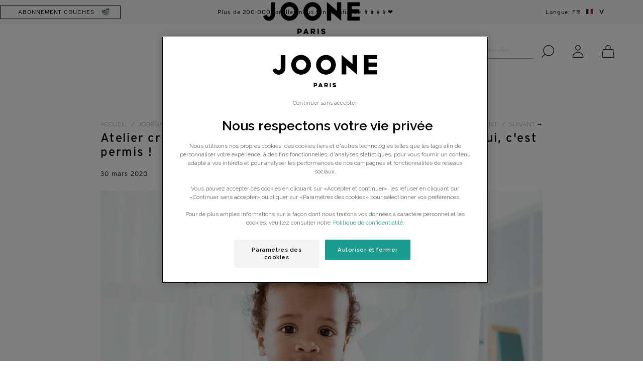

--- FILE ---
content_type: text/html; charset=utf-8
request_url: https://www.joone.fr/blogs/joornal/atelier-creatif-collage-avec-du-papier-froisse_bebe
body_size: 108167
content:



















<!-- /!\ Do not change syntax, it might break ReCharge -->
 <!DOCTYPE html> <!--[if lt IE 7 ]> <html class="ie ie6" lang="fr"> <![endif]--> <!--[if IE 7 ]> <html class="ie ie7" lang="fr"> <![endif]--> <!--[if IE 8 ]> <html class="ie ie8" lang="fr"> <![endif]--> <!--[if IE 9 ]> <html class="ie ie9" lang="fr"> <![endif]--> <!--[if (gte IE 10)|!(IE)]> <!--> <html lang="fr"> <!-- <![endif]--> <head> <link rel="preconnect" href="//cdn.shopify.com"> <link rel="preload" as="style" href="//www.joone.fr/cdn/shop/t/22/assets/header.scss.css?v=86818189223283389841662930931" type="text/css" media="screen"> <link rel="preload" as="style" href="//www.joone.fr/cdn/shop/t/22/assets/product-new.scss.css?v=130892975467680538131747813252" type="text/css" media="screen"> <link rel="preload" as="style" href="//www.joone.fr/cdn/shop/t/22/assets/styles.scss.css?v=79737771850892546331768382977" type="text/css" media="screen"> <link rel="preload" as="style" href="//www.joone.fr/cdn/shop/t/22/assets/custom.scss.css?v=46374395213763751041702401483" type="text/css" media="screen"> <script>
  let productVariants = []</script> <link rel="preload" as="script" href="//www.joone.fr/cdn/shop/t/22/assets/app.js?v=84515616244785910821768382978" type="text/javascript"> <!-- Load Swiper JS --> <link rel="preload stylesheet" href="https://unpkg.com/swiper@8.0.2/swiper-bundle.min.css" type="text/css" media="screen"/> <script src="https://unpkg.com/swiper@8.0.2/swiper-bundle.min.js"></script> <link rel="stylesheet" href="https://cdnjs.cloudflare.com/ajax/libs/font-awesome/6.5.2/css/all.min.css" integrity="sha512-SnH5WK+bZxgPHs44uWIX+LLJAJ9/2PkPKZ5QiAj6Ta86w+fsb2TkcmfRyVX3pBnMFcV7oQPJkl9QevSCWr3W6A==" crossorigin="anonymous" referrerpolicy="no-referrer" /> <meta name="google-site-verification" content="5329be15b4f90c1d63a2606bafdcdf5f" /> <meta charset="utf-8"> <meta http-equiv="cleartype" content="on"> <meta name="pipeline" content="success_"> <meta name="robots" content="index,follow"> <meta name="p:domain_verify" content="5329be15b4f90c1d63a2606bafdcdf5f"/> <meta name="joone-charge-proxy-slug" content="tellida"> <meta name="joone-charge-url" content="https://joonecharge.herokuapp.com"> <meta name="incentive-cart-recommended-products" content="COTON.BB.200.IDV|L5E.50.IDV,LM4.IDV,LAV1.A.IDV,LH.B.IDV;
COTON.BB.80.IDV|L5E.50.IDV,LM4.IDV,LAV1.A.IDV,TRAV.L1E.LH;
L5E.50.IDV|COTON.BB.200.IDV,LM4.IDV,LAV1.A.IDV,TRAV.L1E.LH;
LM4.IDV|L5E.50.IDV,COTON.BB.200.IDV,LAV1.A.IDV,TRAV.L1E.LH;
LAV1.A.IDV|L5E.50.IDV,LM4.IDV,COTON.BB.200.IDV,LH.B.IDV;
EM4.IDV|COTON.BB.200.IDV,LM4.IDV,LAV1.A.IDV,L5E.50.IDV;
TRAV.L1E.LH|COTON.BB.200.IDV,S.PISCINE.T3,LM4.IDV,L5E.50.IDV;
TRAV.MINI.L1E.50|COTON.BB.200.IDV,S.PISCINE.T3,LM4.IDV,L5E.50.IDV;
SHAMP.CROUT.IDV|LAV1.A.IDV,LM4.IDV,EAU.COIF.IDV,EM4.IDV;
LH.B.IDV|LAV1.A.IDV,LM4.IDV,EAU.COIF.IDV,EM4.IDV;
EAU.COIF.IDV|COTON.BB.200.IDV,LM4.IDV,LAV1.A.IDV,LM4.IDV;
CRM.VISAG.IDV|LM4.IDV,LAV1.A.IDV,SHAMP.CROUT.IDV,TRAV.L1E.LH;
CF.SIMP.*|COTON.BB.200.IDV,LAV1.A.IDV,LM4.IDV,TRAV.L1E.LH;
CRM.CHANG.IDV|LM4.IDV,CRM.VISAG.IDV,LAV1.A.IDV,L5E.50.IDV;
LAN.*|S.SING.RC.PE.T2.OO,BODIES3M.ML.MC,LM4.IDV,TRAV.L1E.LH;
HUIL.MASS.IDV|CRM.CHANG.IDV,LM4.IDV,CRM.VISAG.IDV,LAV1.A.IDV;
CF.ESS4.CM.IDV|COTON.BB.200.IDV,L5E.50.IDV,TRAV.L1E.LH,EAU.SENTEUR;
CULOTTE.*|EAU.COIF.IDV,LAV1.A.IDV,LH.B.IDV,DENT.ENF.IDV;
BODY3M.*|CF.SIMP.CL50.ML.IDV.T3,TRAV.L1E.LH,LAV1.A.IDV,L5E.50.IDV;
BODYP3M.*|CF.SIMP.CL50.ML.IDV.T3,TRAV.L1E.LH,LAV1.A.IDV,L5E.50.IDV;
BODIES3M.*|CF.SIMP.CL50.ML.IDV.T3,TRAV.L1E.LH,LAV1.A.IDV,L5E.50.IDV;
BODY6M.*|CF.SIMP.CL50.ML.IDV.T4,TRAV.L1E.LH,LAV1.A.IDV,L5E.50.IDV;
BODYP6M.*|CF.SIMP.CL50.ML.IDV.T4,TRAV.L1E.LH,LAV1.A.IDV,L5E.50.IDV;
BODIES6M.*|CF.SIMP.CL50.ML.IDV.T4,TRAV.L1E.LH,LAV1.A.IDV,L5E.50.IDV;
BODY9M.*|CF.SIMP.CL50.ML.IDV.T5,TRAV.L1E.LH,LAV1.A.IDV,L5E.50.IDV;
BODYP9M.*|CF.SIMP.CL50.ML.IDV.T5,TRAV.L1E.LH,LAV1.A.IDV,L5E.50.IDV;
BODIES9M.*|CF.SIMP.CL50.ML.IDV.T5,TRAV.L1E.LH,LAV1.A.IDV,L5E.50.IDV;
BODY12M.*|CF.SIMP.CL50.ML.IDV.T5,TRAV.L1E.LH,LAV1.A.IDV,L5E.50.IDV;
BODYP12M.*|CF.SIMP.CL50.ML.IDV.T5,TRAV.L1E.LH,LAV1.A.IDV,L5E.50.IDV;
BODIES12M.*|CF.SIMP.CL50.ML.IDV.T5,TRAV.L1E.LH,LAV1.A.IDV,L5E.50.IDV;
BODY18M.*|CF.SIMP.CL50.ML.IDV.T5,TRAV.L1E.LH,LAV1.A.IDV,L5E.50.IDV;
BODYP18M.*|CF.SIMP.CL50.ML.IDV.T5,TRAV.L1E.LH,LAV1.A.IDV,L5E.50.IDV;
BODIES18M.*|CF.SIMP.CL50.ML.IDV.T5,TRAV.L1E.LH,LAV1.A.IDV,L5E.50.IDV;
BODY24M.*|CF.SIMP.CL50.ML.IDV.T6,TRAV.L1E.LH,LAV1.A.IDV,L5E.50.IDV;
BODYP24M.*|CF.SIMP.CL50.ML.IDV.T6,TRAV.L1E.LH,LAV1.A.IDV,L5E.50.IDV;
BODIES24M.*|CF.SIMP.CL50.ML.IDV.T6,TRAV.L1E.LH,LAV1.A.IDV,L5E.50.IDV;
SAC.A.LANGER.*|EAU.COIF.IDV,HUIL.MASS.IDV,EAU.SENTEUR,SHAMP.CROUT.IDV;
CRM.LAV.SURG|COTON.BB.200.IDV,L5E.50.IDV,LM4.IDV,LAV1.A.IDV;
S.PISCINE.T3|TSHIRT.UV.MARIN.ZIP.18M,TRAV.L1E.LH,SDB.P,CRM.VIS.SPF;
S.PISCINE.T4|TSHIRT.UV.MARIN.ZIP.24M,TRAV.L1E.LH,SDB.P,CRM.VIS.SPF;
CF.NAIS4.*|LAV1.A.IDV,LM4.IDV,TRAV.L1E.LH,SAC.A.LANGER.V2;
SDB.*|SHAMP.CROUT.IDV,TRAV.L1E.LH,LAV1.A.IDV,LH.B.IDV;
DENT.ENF.IDV|ENF.CRM.VIS.IDV,ENF.MOUS.LAV.IDV,BROSS.DENT.BLEU,DEO.KIDS.IDV;
TSHIRT.UV.*|S.PISCINE.T3,TRAV.L1E.LH,CRM.VIS.SPF,SDB.P;
DEBARD.TEC.*|EAU.COIF.IDV,HUIL.MASS.IDV,EAU.SENTEUR,L5E.50.IDV;
FR.B.FR.*|COTON.BB.200.IDV,L5E.50.IDV,LM4.IDV,LAV1.A.IDV;
FR.B.GREEN.*|COTON.BB.200.IDV,L5E.50.IDV,LM4.IDV,LAV1.A.IDV;
S.SING.GREEN.PE.*|COTON.BB.200.IDV,L5E.50.IDV,LM4.IDV,LAV1.A.IDV;
S.BL.PE.T0|COTON.BB.200.IDV,L5E.50.IDV,LM4.IDV,LAV1.A.IDV;
ENF.MOUS.LAV.IDV|DEO.KIDS.IDV,BROSS.DENT.BLEU,ENF.CRM.VIS.IDV,DENT.ENF.IDV;
DEO.KIDS.IDV|ENF.MOUS.NETVIS.IDV,SAC.A.DOS1,ENF.CRM.VIS.IDV,DENT.ENF.IDV;
BROSS.DENT.*|ENF.MOUS.LAV.IDV,L5E.50.IDV,DEO.KIDS.IDV,DENT.ENF.IDV;
BOXER.*|EAU.COIF.IDV,LAV1.A.IDV,LH.B.IDV,L5E.50.IDV;
ENF.MOUS.NETVIS.IDV|DENT.ENF.IDV,DEO.KIDS.IDV,ENF.CRM.VIS.IDV,SAC.A.DOS1;
ENF.CRM.VIS.IDV|DEO.KIDS.IDV,L5E.50.IDV,DENT.ENF.IDV,ENF.MOUS.NETVIS.IDV;
CF.KIDS8-12.RIT.HYG.SOIN|DENT.ENF.IDV,SAC.A.DOS1,BROSS.DENT.BLEU,L5E.50.IDV;
CF.KIDS8-12.RIT.VIS|DEO.KIDS.IDV,L5E.50.IDV,DENT.ENF.IDV,SAC.A.DOS1;
SAC.A.DOS1|DEO.KIDS.IDV,L5E.50.IDV,ENF.CRM.VIS.IDV,DENT.ENF.IDV;
SERV.HYG.DAY1|SERV.HYG.NIGHT1,CA.CHEV.IDV,CF.FM.ENC.PP,GHI.IDV;
SERV.HYG.NIGHT1|SERV.HYG.DAY1,CA.CHEV.IDV,CF.FM.ENC.PP,GHI.IDV;
CA.CHEV.IDV|CF.FUTURE.MAMAN,CA.VITA.IDV,CRM.VIS.SPF,DEO.FM.C.IDV;
CA.CHEV.IDV-2|CF.FUTURE.MAMAN,CA.VITA.IDV,CRM.VIS.SPF,DEO.FM.P.IDV;
CA.CHEV.IDV-3|CF.FUTURE.MAMAN,CA.VITA.IDV,CRM.VIS.SPF,DEO.FM.C.IDV;
CF.FM.ENC.PP|CA.CHEV.IDV,GHI.IDV,DEO.FM.P.IDV,DEO.FM.C.IDV;
GHI.IDV|ENC.CV.IDV,DEO.FM.P.IDV,DEO.FM.C.IDV,CA.CHEV.IDV;
ENC.HV.IDV|CF.FM.ENC.PP,GHI.IDV,ENC.CV.IDV,CF.FUTURE.MAMAN;
CA.VITA.IDV|CA.CHEV.IDV,DEO.FM.C.IDV,ENC.CV.IDV,CF.FUTURE.MAMAN;
ENC.CV.IDV|ENC.HV.IDV,CF.FM.ENC.PP,DEO.FM.P.IDV,DEO.FM.C.IDV;
FM.PROT.SLIP|CF.FM.ENC.PP,DEO.FM.P.IDV,ENC.CV.IDV,CF.FUTURE.MAMAN;
CF.VANITY.*|CF.FUTURE.MAMAN,DEO.FM.P.IDV,ENC.CV.IDV,ENC.HV.IDV;
LIV.BOSSMAMA|DEO.FM.C.IDV,CA.CHEV.IDV,CF.FM.ENC.PP,GHI.IDV;
CRM.VIS.SPF|DEO.FM.C.IDV,CA.CHEV.IDV,CF.FM.ENC.PP,GHI.IDV;
DEO.FM.C.IDV|CRM.VIS.SPF,CA.CHEV.IDV,CF.FM.ENC.PP,GHI.IDV;
CF.DEO.FM.C.IDV|CRM.VIS.SPF,CA.CHEV.IDV,CF.FM.ENC.PP,GHI.IDV;
DEO.FM.P.IDV|CRM.VIS.SPF,CA.CHEV.IDV,CF.FM.ENC.PP,GHI.IDV;
CF.DEO.FM.P.IDV|CRM.VIS.SPF,CA.CHEV.IDV,CF.FM.ENC.PP,GHI.IDV;
CF.DEO.FM.DUO.IDV|CRM.VIS.SPF,CA.CHEV.IDV,CF.FM.ENC.PP,GHI.IDV;
CF.FUTURE.MAMAN|CRM.VIS.SPF,CA.CHEV.IDV,CF.FM.ENC.PP,GHI.IDV;
S.SING.RC.PE.T1.OO|COTON.BB.200.IDV,L5E.50.IDV,LM4.IDV,LAV1.A.IDV;
S.SING.RC.PE.T2.OO|COTON.BB.200.IDV,L5E.50.IDV,LM4.IDV,LAV1.A.IDV;
S.SING.RC.IDV.T3.OO|COTON.BB.200.IDV,L5E.50.IDV,LM4.IDV,LAV1.A.IDV;
S.SING.RC.IDV.T4.OO|COTON.BB.200.IDV,L5E.50.IDV,LM4.IDV,LAV1.A.IDV;
S.SING.RC.IDV.T5.OO|COTON.BB.200.IDV,L5E.50.IDV,LM4.IDV,LAV1.A.IDV;
S.SING.ML.PE.T1.OO|LAN.ML,CRM.CHANG.IDV,L5E.50.IDV,LM4.IDV;
S.SING.ML.PE.T2.OO|LAN.ML,CRM.CHANG.IDV,L5E.50.IDV,LM4.IDV;
S.SING.ML.IDV.T3.OO|LAN.ML,CRM.CHANG.IDV,L5E.50.IDV,LM4.IDV;
S.SING.ML.IDV.T4.OO|LAN.ML,CRM.CHANG.IDV,L5E.50.IDV,LM4.IDV;
S.SING.ML.IDV.T5.OO|LAN.ML,CRM.CHANG.IDV,L5E.50.IDV,LM4.IDV;
S.SING.CC.ML.T4.OO|L5E.50.IDV,CRM.CHANG.IDV,LAV1.A.IDV,CULOTTE.2.BE;
S.SING.CC.ML.T5.OO|L5E.50.IDV,CRM.CHANG.IDV,LAV1.A.IDV,CULOTTE.2.BE;
S.SING.CC.ML.T6.OO|L5E.50.IDV,CRM.CHANG.IDV,LAV1.A.IDV,CULOTTE.2.BE;
S.SING.CC.RC.T4.OO|L5E.50.IDV,CRM.CHANG.IDV,LAV1.A.IDV,CULOTTE.2.P;
S.SING.CC.RC.T5.OO|L5E.50.IDV,CRM.CHANG.IDV,LAV1.A.IDV,CULOTTE.2.P;
S.SING.CC.RC.T6.OO|L5E.50.IDV,CRM.CHANG.IDV,LAV1.A.IDV,CULOTTE.2.P;
CF.DENT.ENF.IDV|ENF.CRM.VIS.IDV,ENF.MOUS.LAV.IDV,ENF.MOUS.NETVIS.IDV,DEO.KIDS.IDV;
LOT1.S.SING.GREEN.*|L5E.50.IDV,CRM.CHANG.IDV,LAV4.IDV,COTON.BB.200.IDV;
BB.PISCINE.T3|SHAMP.CROUT.IDV,TRAV.L1E.50,LAV4.IDV,LH.IDV;
BB.PISCINE.T4|SHAMP.CROUT.IDV,TRAV.L1E.50,LAV4.IDV,LH.IDV;
JOONECHARGE.BUNDLE.C.ORI.V1|L5E.50.IDV,CRM.CHANG.IDV,LAV4.IDV,COTON.BB.200.IDV;"> <meta name="shop-url" content="https://www.joone.fr"> <meta name="shipping-reduction-threshold" content="CF.SIMP.RC.PE.T1|2900;CF.SIMP.ML.PE.T1|2900;CF.SIMP.BL.PE.T1|2900;CF.SIMP.RC.PE.T2|2900;CF.SIMP.ML.PE.T2|2900;CF.SIMP.P.PE.T2|2900;CF.SIMP.BAR.PE.T2|2900;CF.SIMP.BE.PE.T2|2900;CF.SIMP.LE.PE.T2|2900;CF.SIMP.RC.PE.T3|2900;CF.SIMP.ML.PE.T3|2900;CF.SIMP.P.PE.T3|2900;CF.SIMP.BAR.PE.T3|2900;CF.SIMP.BE.PE.T3|2900;CF.SIMP.LE.PE.T3|2900;CF.SIMP.RC.PE.T4|2900;CF.SIMP.ML.PE.T4|2900;CF.SIMP.P.PE.T4|2900;CF.SIMP.BAR.PE.T4|2900;CF.SIMP.BE.PE.T4|2900;CF.SIMP.LE.PE.T4|2900;CF.SIMP.RC.PE.T5|2900;CF.SIMP.ML.PE.T5|2900;CF.SIMP.P.PE.T5|2900;CF.SIMP.BAR.PE.T5|2900;CF.SIMP.BE.PE.T5|2900;CF.SIMP.LE.PE.T5|2900;CF.SIMP.RC.PE.T6|2900;CF.SIMP.ML.PE.T6|2900;CF.SIMP.P.PE.T6|2900;CF.SIMP.BAR.PE.T6|2900;CF.SIMP.BE.PE.T6|2900;CF.SIMP.LE.PE.T6|2900;CF.SIMP.CLE.RC.PE.T1|2900;CF.SIMP.CLE.ML.PE.T1|2900;CF.SIMP.CLE.BL.PE.T1|2900;CF.SIMP.CLE.RC.PE.T2|2900;CF.SIMP.CLE.ML.PE.T2|2900;CF.SIMP.CLE.P.PE.T2|2900;CF.SIMP.CLE.BAR.PE.T2|2900;CF.SIMP.CLE.BE.PE.T2|2900;CF.CLE.SIMP.LE.PE.T2|2900;CF.SIMP.CLE.RC.PE.T3|2900;CF.SIMP.CLE.ML.PE.T3|2900;CF.SIMP.CLE.P.PE.T3|2900;CF.SIMP.CLE.BAR.PE.T3|2900;CF.SIMP.CLE.BE.PE.T3|2900;CF.CLE.SIMP.LE.PE.T3|2900;CF.SIMP.CLE.RC.PE.T4|2900;CF.SIMP.CLE.ML.PE.T4|2900;CF.SIMP.CLE.P.PE.T4|2900;CF.SIMP.CLE.BAR.PE.T4|2900;CF.SIMP.CLE.BE.PE.T4|2900;CF.CLE.SIMP.LE.PE.T4|2900;CF.SIMP.CLE.RC.PE.T5|2900;CF.SIMP.CLE.ML.PE.T5|2900;CF.SIMP.CLE.P.PE.T5|2900;CF.SIMP.CLE.BAR.PE.T5|2900;CF.SIMP.CLE.BE.PE.T5|2900;CF.CLE.SIMP.LE.PE.T5|2900;CF.SIMP.CLE.RC.PE.T6|2900;CF.SIMP.CLE.ML.PE.T6|2900;CF.SIMP.CLE.P.PE.T6|2900;CF.SIMP.CLE.BAR.PE.T6|2900;CF.SIMP.CLE.BE.PE.T6|2900;CF.CLE.SIMP.LE.PE.T6|2900;CF.DUO.HYDRA|3790;CF.DUO.HYDRA|3790;all|4900"> <meta name="free-products-threshold" content="5490"> <meta name="second_step_free_products_threshold" content="8990"> <meta name="samples" content="BABY|;
WOMEN|ECH.CRM.VIS.SPF;
MIX|ECH.CRM.VIS.SPF.CART,ECH.ENC.CV;
KIDS|;"> <meta name="gifts" content="BABY|;
WOMEN|;
MIX|;
KIDS|;
BUNDLE|;"> <meta name="gifts-second-step" content="BABY|LM.50,LAV.50.IDV,EM.50.IDV,LH.50.IDV;
WOMEN|;
MIX|LM.50,LAV.50.IDV;
KIDS|LAV.50.IDV;
BUNDLE|TRAV.MINI.L1E.50;"> <meta name="hidden-products" content="FL.OP.CF.DEC,FL.OP.CF.MAT,LIV.GAM,GELEE.DMA.15.IDV"> <meta name="bab_home_message_1" content="Votre abonnement à <strong>59,90€</strong> <del> au lieu de 64,90€</del> en livraison relais* !"> <meta name="bab_home_message_2" content="⭐ Offre de bienvenue : une <strong>trousse de voyage OFFERTE</strong> pour tout nouvel abonné avec le code WELCOME-KIT ⭐"> <meta name="bab_size_step_message" content="⭐ Offre de bienvenue : une <strong>trousse de voyage OFFERTE</strong> pour tout nouvel abonné avec le code WELCOME-KIT ⭐"> <meta name="bab_variant_step_message" content="⭐ Offre de bienvenue : une <strong>trousse de voyage OFFERTE</strong> pour tout nouvel abonné avec le code WELCOME-KIT ⭐"> <meta name="bab_delivery_step_message" content="⭐ Offre de bienvenue : une <strong>trousse de voyage OFFERTE</strong> pour tout nouvel abonné avec le code WELCOME-KIT ⭐"> <meta name="bab_upsell_message_1" content="⭐ Offre de bienvenue : une <strong>trousse de voyage OFFERTE</strong> pour tout nouvel abonné avec le code WELCOME-KIT ⭐"> <meta name="incentive_cart_hidden_shipping_sample_gift" content="CARDS.KDO.NOEL2021-50,CARDS.KDO.NOEL2021-80,CARDS.KDO.NOEL2021-140,GIFT-CARD-1M,GIFT-CARD-3M,GIFT-CARD-6M,GIFT-CARD-12M"> <meta name="gift_list_special_fr_message" content=" <strong>Offre spéciale :</strong> <br>un nouveau cadeau en exclusivité pour les premières commandes!"> <meta name="couche_origine_activation" content="true"> <!-- Remove after couche origin launch --> <meta name="couche_origine_activation" content="true"> <!-- Remove after couche origin launch END --> <meta name="nc_url" content="https://api.joone.fr"> <!-- image used when sharing product url via meta --> <meta property="og:url" content="https://www.joone.fr/blogs/joornal/atelier-creatif-collage-avec-du-papier-froisse_bebe"> <meta property="og:site_name" content="joone.fr"> <!-- TRUSTPILOT SETTINGS FOR JOONE CHARGE --> <meta name="trustpilot_template_id" content="5763bccae0a06d08e809ecbb"> <meta name="trustpilot_mini_template_id" content="577258fb31f02306e4e3aaf9"> <meta name="trustpilot_api_key" content="DdMDqYPNVoi5UiDGeyZMAGT3FAqPsa91"> <meta name="trustpilot_businessunit_id" content="5d57aa452e5da50001daf0dd"> <meta name="trustpilot_widget_height" content="500"> <meta name="trustpilot_widget_theme" content="light"> <meta name="trustpilot_widget_star_color" content="#191919"> <meta name="trustpilot_widget_font_family" content="Raleway"> <meta name="trustpilot_widget_text_color" content="#191919"> <meta name="trustpilot_widget_link_color" content="#191919"> <!-- TRUSTPILOT SETTINGS FOR JOONE CHARGE END --> <meta name="facebook-domain-verification" content="nnl9azgw2whgm33p5ymlc896kdirt9" /> <meta name="odij_collect_point_checkout_switch" content="true"> <meta name="odij_parcelify_rate_id" content="checkout_shipping_rate_id_parcelify-un20jour20en20joone20dans20votre20pharmacie-0_00"> <meta name="odij_only_joone_emails" content="false"> <meta name="newcharge_checkout_url" content="https://checkout.joone.fr"> <meta name="newcharge_checkout_redirection_active" content="true"> <meta name="new_recommended_products_active" content="true"> <meta name="activation_new_recommended_products_query_params" content="new-recommended-products=true"> <meta name="new_side_cart_active" content="true"> <meta name="activation_new_side_cart_query_params" content="new-side-cart=true"> <meta name="compostable_wipes_globally_activated" content="true"> <meta name="origin_variant_id" content="40529724604439"> <meta name="one_variant_id" content="40529620631575"> <script>
      let jooneChargeUrl = "https://joonecharge.herokuapp.com"
      const domains = {
        'https://joonecharge.herokuapp.com': 'jooneparis.myshopify.com',
        'https://joonecharge.herokuapp.com/': 'jooneparis.myshopify.com',
        'https://joonecharge-staging.herokuapp.com': 'joone-fr-staging.myshopify.com',
        'http://joonecharge2.ngrok.io': 'joone-dev-masis.myshopify.com',
        'https://joonecharge-de.herokuapp.com': 'joone-de.myshopify.com',
        'https://joonecharge-nl.herokuapp.com': 'joone-paris-nl.myshopify.com',
        'https://tellidaennea.ngrok.io': 'joone-dev-hm-local.myshopify.com'
      }
      const domain = domains[jooneChargeUrl]</script> <!-- Custom Fonts --> <link href="//fonts.googleapis.com/css?family=.|Raleway:light,normal,bold|Raleway:light,normal,bold|Raleway:light,normal,bold|Open+Sans:light,normal,bold|Raleway:light,normal,bold" rel="stylesheet" type="text/css" /> <link href="//www.joone.fr/cdn/shop/t/22/assets/font.css?v=174454153603367102811662930805" rel="stylesheet" type="text/css" media="all" /> <!-- Stylesheets for Turbo 2.0.10 --> <link href="//www.joone.fr/cdn/shop/t/22/assets/styles.scss.css?v=79737771850892546331768382977" rel="stylesheet" type="text/css" media="all" /> <link href="//www.joone.fr/cdn/shop/t/22/assets/custom.scss.css?v=46374395213763751041702401483" rel="stylesheet" type="text/css" media="all" /> <link href="//www.joone.fr/cdn/shop/t/22/assets/header.scss.css?v=86818189223283389841662930931" rel="stylesheet" type="text/css" media="all" /> <link href="//www.joone.fr/cdn/shop/t/22/assets/product-new.scss.css?v=130892975467680538131747813252" rel="stylesheet" type="text/css" media="all" /> <link href="//www.joone.fr/cdn/shop/t/22/assets/bundle-one-click.css?v=48693188532212918211663920206" rel="stylesheet" type="text/css" media="all" /> <link href="//www.joone.fr/cdn/shop/t/22/assets/popin_trustpilot.css?v=126874390251980150171681281825" rel="stylesheet" type="text/css" media="all" /> <link href="//www.joone.fr/cdn/shop/t/22/assets/last-viewed-products.css?v=93139195444348696551713255149" rel="stylesheet" type="text/css" media="all" /> <link href="//www.joone.fr/cdn/shop/t/22/assets/product-option-new-styles.css?v=91983433483916381631662930931" rel="stylesheet" type="text/css" media="all" /> <script src="//www.joone.fr/cdn/shop/t/22/assets/jquery.min.js?v=154527277918247284581662930818"></script> <style title="CSS critique">
         
  :after,:before{box-sizing:border-box;zoom:1;margin:0;padding:0}
  
  body,html{display:block;scroll-behavior:smooth;font-size:1rem}
  
  body{margin:0;background-color: white;color: black;}
  
  body,button,input,select,textarea{-font-smoothing:antialiased;-webkit-text-size-adjust:100%}
  
  a{background-color:transparent;text-decoration:none}
  
  p{line-height:1.5}ul{margin:0;padding:0;list-style:none;line-height:1.5}
  
  li{padding:0}
  
  li:before{content:none}
  
  i{user-select:none;vertical-align:middle}
  
  em{font-style:normal}
  
  ::-webkit-inner-spin-button,input::-webkit-outer-spin-button{-webkit-appearance:none;margin:0}
:root {
  /* Layout */
  --page-width-200: 460px;
  --page-width-300: 590px;
  --page-width-400: 700px;
  --page-width-500: 800px;
  --page-width-600: 850px;
  --page-width-700: 1000px;
  --page-width-800: 1168px;
  --page-width-900: 1240px;

  /* Espacement */
  --spacing-100: 4px;
  --spacing-150: 6px;
  --spacing-200: 8px;
  --spacing-250: 12px;
  --spacing-300: 16px;
  --spacing-350: 24px;
  --spacing-400: 32px;
  --spacing-450: 48px;
  --spacing-500: 64px;
  --spacing-550: 96px;
  --spacing-600: 128px;
  --spacing-650: 192px;
  --spacing-700: 256px;
  --spacing-750: 384px;
  --spacing-800: 512px;

  /* Layout - suite */
  --gutter-width-small: var(--spacing-300);
  --gutter-width-regular: var(--spacing-400);

  /* Couleurs */
  --clr-primary-200: #e9f6f0;
  --clr-primary-300: #d9efe3;
  --clr-primary-400: #beead2;
  --clr-primary-400a: #beead280;

  --clr-secondary-200: #f7eae6;
  --clr-secondary-400: #fae1d8;
  --clr-secondary-400a: #fae1d880;
   --clr-secondary-500: #f6f1ec;

  --clr-neutral-100: #ffffff;
  --clr-neutral-200: #f8f8f8;
  --clr-neutral-300: #dbdbdb;
  --clr-neutral-400: #a8a8a8;
  --clr-neutral-500: #8c8c8c;
  --clr-neutral-900: #000000;
  --clr-neutral-900a: #00000080;

  --ff-primary: 'Interstate', system-ui;
  --ff-secondary: 'Adobe Garamond Pro', system-ui;

  --fs-200: 8px;
  --fs-250: 10px;
  --fs-300: 12px;
  --fs-350: 14px;
  --fs-400: 16px;
  --fs-450: 18px;
  --fs-500: 20px;
  --fs-550: 22px;
  --fs-600: 24px;
  --fs-650: 26px;
  --fs-700: 28px;
  --fs-750: 30px;
  --fs-800: 32px;
  --fs-850: 34px;
  --fs-900: 36px;

  --lh-400: 1.2;
  --lh-500: 1.33;
  --lh-600: 1.5;
  --lh-700: 1.75;
  --lh-800: 2;

  --letter-spacing: 0.075em;

  --shadow-button: 0px 10px 20px rgba(0, 0, 0, 0.15);
  --shadow-button-hover: 0px 15px 30px rgba(0, 0, 0, 0.25);
  --shadow-card: 10px 10px 25px rgba(0, 0, 0, 0.15);
  --shadow-card-hover: 0px 30px 60px rgba(0, 0, 0, 0.35);
  --shadow-popup: 10px -10px 25px rgba(0, 0, 0, 0.15);

  --radius-200: 5px;
  --radius-200: 8px;
  --radius-300: 12px;
  --radius-350: 15px;
  --radius-400: 18px;
  --radius-450: 24px;
  --radius-500: 30px;
  --radius-550: 35px;
  --radius-600: 40px;

  --transition-400: .1s ease-in-out;
  --transition-500: .2s ease-in-out;
  --transition-600: .3s ease-in-out;

  --padding_add_for_trustpilot_widget: 70px;
}



/* Style section */

li::marker { content: ''; }

.shopify-section {
  display: block;
  position: relative;
  width: 100%;
  height: auto;
}

.shopify-section > div {
  margin-inline: auto;
}



/* Largeur de section */
.mw-200{max-width:200px}.mw-210{max-width:210px}.mw-220{max-width:220px}.mw-230{max-width:230px}.mw-240{max-width:240px}.mw-250{max-width:250px}.mw-260{max-width:260px}.mw-270{max-width:270px}.mw-280{max-width:280px}.mw-290{max-width:290px}.mw-300{max-width:300px}.mw-310{max-width:310px}.mw-320{max-width:320px}.mw-330{max-width:330px}.mw-340{max-width:340px}.mw-350{max-width:350px}.mw-360{max-width:360px}.mw-370{max-width:370px}.mw-380{max-width:380px}.mw-390{max-width:390px}.mw-400{max-width:400px}.mw-410{max-width:410px}.mw-420{max-width:420px}.mw-430{max-width:430px}.mw-440{max-width:440px}.mw-450{max-width:450px}.mw-460{max-width:460px}.mw-470{max-width:470px}.mw-480{max-width:480px}.mw-490{max-width:490px}.mw-500{max-width:500px}.mw-510{max-width:510px}.mw-520{max-width:520px}.mw-530{max-width:530px}.mw-540{max-width:540px}.mw-550{max-width:550px}.mw-560{max-width:560px}.mw-570{max-width:570px}.mw-580{max-width:580px}.mw-590{max-width:590px}.mw-600{max-width:600px}.mw-610{max-width:610px}.mw-620{max-width:620px}.mw-630{max-width:630px}.mw-640{max-width:640px}.mw-650{max-width:650px}.mw-660{max-width:660px}.mw-670{max-width:670px}.mw-680{max-width:680px}.mw-690{max-width:690px}.mw-700{max-width:700px}.mw-710{max-width:710px}.mw-720{max-width:720px}.mw-730{max-width:730px}.mw-740{max-width:740px}.mw-750{max-width:750px}.mw-760{max-width:760px}.mw-770{max-width:770px}.mw-780{max-width:780px}.mw-790{max-width:790px}.mw-800{max-width:800px}.mw-810{max-width:810px}.mw-820{max-width:820px}.mw-830{max-width:830px}.mw-840{max-width:840px}.mw-850{max-width:850px}.mw-860{max-width:860px}.mw-870{max-width:870px}.mw-880{max-width:880px}.mw-890{max-width:890px}.mw-900{max-width:900px}.mw-910{max-width:910px}.mw-920{max-width:920px}.mw-930{max-width:930px}.mw-940{max-width:940px}.mw-950{max-width:950px}.mw-960{max-width:960px}.mw-970{max-width:970px}.mw-980{max-width:980px}.mw-990{max-width:990px}.mw-1000{max-width:1000px}.mw-1010{max-width:1010px}.mw-1020{max-width:1020px}.mw-1030{max-width:1030px}.mw-1040{max-width:1040px}.mw-1050{max-width:1050px}.mw-1060{max-width:1060px}.mw-1070{max-width:1070px}.mw-1080{max-width:1080px}.mw-1090{max-width:1090px}.mw-1100{max-width:1100px}.mw-1110{max-width:1110px}.mw-1120{max-width:1120px}.mw-1130{max-width:1130px}.mw-1140{max-width:1140px}.mw-1150{max-width:1150px}.mw-1160{max-width:1160px}.mw-1170{max-width:1170px}.mw-1180{max-width:1180px}.mw-1190{max-width:1190px}.mw-1200{max-width:1200px}.mw-1220{max-width:1220px}.mw-1240{max-width:1240px}.mw-1260{max-width:1260px}.mw-1280{max-width:1280px}.mw-1300{max-width:1300px}.mw-1320{max-width:1320px}.mw-1340{max-width:1340px}.mw-1360{max-width:1360px}.mw-1380{max-width:1380px}.mw-1400{max-width:1400px}.mw-1420{max-width:1420px}.mw-1440{max-width:1440px}.mw-1460{max-width:1460px}.mw-1480{max-width:1480px}.mw-1500{max-width:1500px}.mw-1520{max-width:1520px}.mw-1540{max-width:1540px}.mw-1560{max-width:1560px}.mw-1580{max-width:1580px}.mw-1600{max-width:1600px}.mw-1620{max-width:1620px}.mw-1640{max-width:1640px}.mw-1660{max-width:1660px}.mw-1680{max-width:1680px}.mw-1700{max-width:1700px}.mw-1720{max-width:1720px}.mw-1740{max-width:1740px}.mw-1760{max-width:1760px}.mw-1780{max-width:1780px}.mw-1800{max-width:1800px}.mw-1820{max-width:1820px}.mw-1840{max-width:1840px}.mw-1860{max-width:1860px}.mw-1880{max-width:1880px}.mw-1900{max-width:1900px}.mw-1920{max-width:1920px}.mw-1940{max-width:1940px}.mw-1960{max-width:1960px}.mw-1980{max-width:1980px}.mw-2000{max-width:2000px}




/* Gestion des gouttières */
.g-sm { width: calc(100% - 2 * var(--gutter-width-small)) }

.g-rm { width: calc(100% - 2 * var(--gutter-width-regular)) }



.mt-100 { margin-top: var(--spacing-100); }
.mt-150 { margin-top: var(--spacing-150); }
.mt-200 { margin-top: var(--spacing-200); }
.mt-250 { margin-top: var(--spacing-250); }
.mt-300 { margin-top: var(--spacing-300); }
.mt-350 { margin-top: var(--spacing-350); }
.mt-400 { margin-top: var(--spacing-400); }
.mt-450 { margin-top: var(--spacing-450); }
.mt-500 { margin-top: var(--spacing-500); }
.mt-550 { margin-top: var(--spacing-550); }
.mt-600 { margin-top: var(--spacing-600); }
.mt-650 { margin-top: var(--spacing-650); }
.mt-700 { margin-top: var(--spacing-700); }
.mt-750 { margin-top: var(--spacing-750); }
.mt-800 { margin-top: var(--spacing-800); }

.mr-100 { margin-right: var(--spacing-100); }
.mr-150 { margin-right: var(--spacing-150); }
.mr-200 { margin-right: var(--spacing-200); }
.mr-250 { margin-right: var(--spacing-250); }
.mr-300 { margin-right: var(--spacing-300); }
.mr-350 { margin-right: var(--spacing-350); }
.mr-400 { margin-right: var(--spacing-400); }
.mr-450 { margin-right: var(--spacing-450); }
.mr-500 { margin-right: var(--spacing-500); }
.mr-550 { margin-right: var(--spacing-550); }
.mr-600 { margin-right: var(--spacing-600); }
.mr-650 { margin-right: var(--spacing-650); }
.mr-700 { margin-right: var(--spacing-700); }
.mr-750 { margin-right: var(--spacing-750); }
.mr-800 { margin-right: var(--spacing-800); }

.mb-100 { margin-bottom: var(--spacing-100); }
.mb-150 { margin-bottom: var(--spacing-150); }
.mb-200 { margin-bottom: var(--spacing-200); }
.mb-250 { margin-bottom: var(--spacing-250); }
.mb-300 { margin-bottom: var(--spacing-300); }
.mb-350 { margin-bottom: var(--spacing-350); }
.mb-400 { margin-bottom: var(--spacing-400); }
.mb-450 { margin-bottom: var(--spacing-450); }
.mb-500 { margin-bottom: var(--spacing-500); }
.mb-550 { margin-bottom: var(--spacing-550); }
.mb-600 { margin-bottom: var(--spacing-600); }
.mb-650 { margin-bottom: var(--spacing-650); }
.mb-700 { margin-bottom: var(--spacing-700); }
.mb-750 { margin-bottom: var(--spacing-750); }
.mb-800 { margin-bottom: var(--spacing-800); }

.ml-100 { margin-left: var(--spacing-100); }
.ml-150 { margin-left: var(--spacing-150); }
.ml-200 { margin-left: var(--spacing-200); }
.ml-250 { margin-left: var(--spacing-250); }
.ml-300 { margin-left: var(--spacing-300); }
.ml-350 { margin-left: var(--spacing-350); }
.ml-400 { margin-left: var(--spacing-400); }
.ml-450 { margin-left: var(--spacing-450); }
.ml-500 { margin-left: var(--spacing-500); }
.ml-550 { margin-left: var(--spacing-550); }
.ml-600 { margin-left: var(--spacing-600); }
.ml-650 { margin-left: var(--spacing-650); }
.ml-700 { margin-left: var(--spacing-700); }
.ml-750 { margin-left: var(--spacing-750); }
.ml-800 { margin-left: var(--spacing-800); }

.pt-100 { padding-top: var(--spacing-100); }
.pt-150 { padding-top: var(--spacing-150); }
.pt-200 { padding-top: var(--spacing-200); }
.pt-250 { padding-top: var(--spacing-250); }
.pt-300 { padding-top: var(--spacing-300); }
.pt-350 { padding-top: var(--spacing-350); }
.pt-400 { padding-top: var(--spacing-400); }
.pt-450 { padding-top: var(--spacing-450); }
.pt-500 { padding-top: var(--spacing-500); }
.pt-550 { padding-top: var(--spacing-550); }
.pt-600 { padding-top: var(--spacing-600); }
.pt-650 { padding-top: var(--spacing-650); }
.pt-700 { padding-top: var(--spacing-700); }
.pt-750 { padding-top: var(--spacing-750); }
.pt-800 { padding-top: var(--spacing-800); }

.pb-100 { padding-bottom: var(--spacing-100); }
.pb-150 { padding-bottom: var(--spacing-150); }
.pb-200 { padding-bottom: var(--spacing-200); }
.pb-250 { padding-bottom: var(--spacing-250); }
.pb-300 { padding-bottom: var(--spacing-300); }
.pb-350 { padding-bottom: var(--spacing-350); }
.pb-400 { padding-bottom: var(--spacing-400); }
.pb-450 { padding-bottom: var(--spacing-450); }
.pb-500 { padding-bottom: var(--spacing-500); }
.pb-550 { padding-bottom: var(--spacing-550); }
.pb-600 { padding-bottom: var(--spacing-600); }
.pb-650 { padding-bottom: var(--spacing-650); }
.pb-700 { padding-bottom: var(--spacing-700); }
.pb-750 { padding-bottom: var(--spacing-750); }
.pb-800 { padding-bottom: var(--spacing-800); }

.pl-100 { padding-left: var(--spacing-100); }
.pl-150 { padding-left: var(--spacing-150); }
.pl-200 { padding-left: var(--spacing-200); }
.pl-250 { padding-left: var(--spacing-250); }
.pl-300 { padding-left: var(--spacing-300); }
.pl-350 { padding-left: var(--spacing-350); }
.pl-400 { padding-left: var(--spacing-400); }
.pl-450 { padding-left: var(--spacing-450); }
.pl-500 { padding-left: var(--spacing-500); }
.pl-550 { padding-left: var(--spacing-550); }
.pl-600 { padding-left: var(--spacing-600); }
.pl-650 { padding-left: var(--spacing-650); }
.pl-700 { padding-left: var(--spacing-700); }
.pl-750 { padding-left: var(--spacing-750); }
.pl-800 { padding-left: var(--spacing-800); }

.pr-100 { padding-right: var(--spacing-100); }
.pr-150 { padding-right: var(--spacing-150); }
.pr-200 { padding-right: var(--spacing-200); }
.pr-250 { padding-right: var(--spacing-250); }
.pr-300 { padding-right: var(--spacing-300); }
.pr-350 { padding-right: var(--spacing-350); }
.pr-400 { padding-right: var(--spacing-400); }
.pr-450 { padding-right: var(--spacing-450); }
.pr-500 { padding-right: var(--spacing-500); }
.pr-550 { padding-right: var(--spacing-550); }
.pr-600 { padding-right: var(--spacing-600); }
.pr-650 { padding-right: var(--spacing-650); }
.pr-700 { padding-right: var(--spacing-700); }
.pr-750 { padding-right: var(--spacing-750); }
.pr-800 { padding-right: var(--spacing-800); }

/* Gestion de l'espacement */
@media only screen and (max-width:900px){.s-tp-100{padding-top:var(--spacing-100)}.s-bp-100{padding-bottom:var(--spacing-100)}.s-tp-150{padding-top:var(--spacing-150)}.s-bp-150{padding-bottom:var(--spacing-150)}.s-tp-200{padding-top:var(--spacing-200)}.s-bp-200{padding-bottom:var(--spacing-200)}.s-tp-250{padding-top:var(--spacing-250)}.s-bp-250{padding-bottom:var(--spacing-250)}.s-tp-300{padding-top:var(--spacing-300)}.s-bp-300{padding-bottom:var(--spacing-300)}.s-tp-350{padding-top:var(--spacing-350)}.s-bp-350{padding-bottom:var(--spacing-350)}.s-tp-400{padding-top:var(--spacing-400)}.s-bp-400{padding-bottom:var(--spacing-400)}.s-tp-450{padding-top:var(--spacing-450)}.s-bp-450{padding-bottom:var(--spacing-450)}.s-tp-500{padding-top:var(--spacing-500)}.s-bp-500{padding-bottom:var(--spacing-500)}.s-tp-550{padding-top:var(--spacing-550)}.s-bp-550{padding-bottom:var(--spacing-550)}.s-tp-600{padding-top:var(--spacing-600)}.s-bp-600{padding-bottom:var(--spacing-600)}.s-tp-650{padding-top:var(--spacing-650)}.s-bp-650{padding-bottom:var(--spacing-650)}.s-tp-700{padding-top:var(--spacing-700)}.s-bp-700{padding-bottom:var(--spacing-700)}.s-tp-750{padding-top:var(--spacing-750)}.s-bp-750{padding-bottom:var(--spacing-750)}.s-tp-800{padding-top:var(--spacing-800)}.s-bp-800{padding-bottom:var(--spacing-800)}.s-tm-100{margin-top:var(--spacing-100)}.s-bm-100{margin-bottom:var(--spacing-100)}.s-tm-150{margin-top:var(--spacing-150)}.s-bm-150{margin-bottom:var(--spacing-150)}.s-tm-200{margin-top:var(--spacing-200)}.s-bm-200{margin-bottom:var(--spacing-200)}.s-tm-250{margin-top:var(--spacing-250)}.s-bm-250{margin-bottom:var(--spacing-250)}.s-tm-300{margin-top:var(--spacing-300)}.s-bm-300{margin-bottom:var(--spacing-300)}.s-tm-350{margin-top:var(--spacing-350)}.s-bm-350{margin-bottom:var(--spacing-350)}.s-tm-400{margin-top:var(--spacing-400)}.s-bm-400{margin-bottom:var(--spacing-400)}.s-tm-450{margin-top:var(--spacing-450)}.s-bm-450{margin-bottom:var(--spacing-450)}.s-tm-500{margin-top:var(--spacing-500)}.s-bm-500{margin-bottom:var(--spacing-500)}.s-tm-550{margin-top:var(--spacing-550)}.s-bm-550{margin-bottom:var(--spacing-550)}.s-tm-600{margin-top:var(--spacing-600)}.s-bm-600{margin-bottom:var(--spacing-600)}.s-tm-650{margin-top:var(--spacing-650)}.s-bm-650{margin-bottom:var(--spacing-650)}.s-tm-700{margin-top:var(--spacing-700)}.s-bm-700{margin-bottom:var(--spacing-700)}.s-tm-750{margin-top:var(--spacing-750)}.s-bm-750{margin-bottom:var(--spacing-750)}.s-tm-800{margin-top:var(--spacing-800)}.s-bm-800{margin-bottom:var(--spacing-800)}}@media only screen and (min-width:901px){.s-tp-100-l{padding-top:var(--spacing-100)}.s-bp-100-l{padding-bottom:var(--spacing-100)}.s-tp-150-l{padding-top:var(--spacing-150)}.s-bp-150-l{padding-bottom:var(--spacing-150)}.s-tp-200-l{padding-top:var(--spacing-200)}.s-bp-200-l{padding-bottom:var(--spacing-200)}.s-tp-250-l{padding-top:var(--spacing-250)}.s-bp-250-l{padding-bottom:var(--spacing-250)}.s-tp-300-l{padding-top:var(--spacing-300)}.s-bp-300-l{padding-bottom:var(--spacing-300)}.s-tp-350-l{padding-top:var(--spacing-350)}.s-bp-350-l{padding-bottom:var(--spacing-350)}.s-tp-400-l{padding-top:var(--spacing-400)}.s-bp-400-l{padding-bottom:var(--spacing-400)}.s-tp-450-l{padding-top:var(--spacing-450)}.s-bp-450-l{padding-bottom:var(--spacing-450)}.s-tp-500-l{padding-top:var(--spacing-500)}.s-bp-500-l{padding-bottom:var(--spacing-500)}.s-tp-550-l{padding-top:var(--spacing-550)}.s-bp-550-l{padding-bottom:var(--spacing-550)}.s-tp-600-l{padding-top:var(--spacing-600)}.s-bp-600-l{padding-bottom:var(--spacing-600)}.s-tp-650-l{padding-top:var(--spacing-650)}.s-bp-650-l{padding-bottom:var(--spacing-650)}.s-tp-700-l{padding-top:var(--spacing-700)}.s-bp-700-l{padding-bottom:var(--spacing-700)}.s-tp-750-l{padding-top:var(--spacing-750)}.s-bp-750-l{padding-bottom:var(--spacing-750)}.s-tp-800-l{padding-top:var(--spacing-800)}.s-bp-800-l{padding-bottom:var(--spacing-800)}.s-tm-100-l{margin-top:var(--spacing-100)}.s-bm-100-l{margin-bottom:var(--spacing-100)}.s-tm-150-l{margin-top:var(--spacing-150)}.s-bm-150-l{margin-bottom:var(--spacing-150)}.s-tm-200-l{margin-top:var(--spacing-200)}.s-bm-200-l{margin-bottom:var(--spacing-200)}.s-tm-250-l{margin-top:var(--spacing-250)}.s-bm-250-l{margin-bottom:var(--spacing-250)}.s-tm-300-l{margin-top:var(--spacing-300)}.s-bm-300-l{margin-bottom:var(--spacing-300)}.s-tm-350-l{margin-top:var(--spacing-350)}.s-bm-350-l{margin-bottom:var(--spacing-350)}.s-tm-400-l{margin-top:var(--spacing-400)}.s-bm-400-l{margin-bottom:var(--spacing-400)}.s-tm-450-l{margin-top:var(--spacing-450)}.s-bm-450-l{margin-bottom:var(--spacing-450)}.s-tm-500-l{margin-top:var(--spacing-500)}.s-bm-500-l{margin-bottom:var(--spacing-500)}.s-tm-550-l{margin-top:var(--spacing-550)}.s-bm-550-l{margin-bottom:var(--spacing-550)}.s-tm-600-l{margin-top:var(--spacing-600)}.s-bm-600-l{margin-bottom:var(--spacing-600)}.s-tm-650-l{margin-top:var(--spacing-650)}.s-bm-650-l{margin-bottom:var(--spacing-650)}.s-tm-700-l{margin-top:var(--spacing-700)}.s-bm-700-l{margin-bottom:var(--spacing-700)}.s-tm-750-l{margin-top:var(--spacing-750)}.s-bm-750-l{margin-bottom:var(--spacing-750)}.s-tm-800-l{margin-top:var(--spacing-800)}.s-bm-800-l{margin-bottom:var(--spacing-800)}}

/* Espacement - Slider */
@media only screen and (max-width:900px){.s-tm-100.slide{margin-top:calc(var(--spacing-100) - var(--spacing-500))}.s-bm-100.slide{margin-bottom:calc(var(--spacing-100) - var(--spacing-600))}.s-tm-150.slide{margin-top:calc(var(--spacing-150) - var(--spacing-500))}.s-bm-150.slide{margin-bottom:calc(var(--spacing-150) - var(--spacing-600))}.s-tm-200.slide{margin-top:calc(var(--spacing-200) - var(--spacing-500))}.s-bm-200.slide{margin-bottom:calc(var(--spacing-200) - var(--spacing-600))}.s-tm-250.slide{margin-top:calc(var(--spacing-250) - var(--spacing-500))}.s-bm-250.slide{margin-bottom:calc(var(--spacing-250) - var(--spacing-600))}.s-tm-300.slide{margin-top:calc(var(--spacing-300) - var(--spacing-500))}.s-bm-300.slide{margin-bottom:calc(var(--spacing-300) - var(--spacing-600))}.s-tm-350.slide{margin-top:calc(var(--spacing-350) - var(--spacing-500))}.s-bm-350.slide{margin-bottom:calc(var(--spacing-350) - var(--spacing-600))}.s-tm-400.slide{margin-top:calc(var(--spacing-400) - var(--spacing-500))}.s-bm-400.slide{margin-bottom:calc(var(--spacing-400) - var(--spacing-600))}.s-tm-450.slide{margin-top:calc(var(--spacing-450) - var(--spacing-500))}.s-bm-450.slide{margin-bottom:calc(var(--spacing-450) - var(--spacing-600))}.s-tm-500.slide{margin-top:calc(var(--spacing-500) - var(--spacing-500))}.s-bm-500.slide{margin-bottom:calc(var(--spacing-500) - var(--spacing-600))}.s-tm-550.slide{margin-top:calc(var(--spacing-550) - var(--spacing-500))}.s-bm-550.slide{margin-bottom:calc(var(--spacing-550) - var(--spacing-600))}.s-tm-600.slide{margin-top:calc(var(--spacing-600) - var(--spacing-500))}.s-bm-600.slide{margin-bottom:calc(var(--spacing-600) - var(--spacing-600))}.s-tm-650.slide{margin-top:calc(var(--spacing-650) - var(--spacing-500))}.s-bm-650.slide{margin-bottom:calc(var(--spacing-650) - var(--spacing-600))}.s-tm-700.slide{margin-top:calc(var(--spacing-700) - var(--spacing-500))}.s-bm-700.slide{margin-bottom:calc(var(--spacing-700) - var(--spacing-600))}.s-tm-750.slide{margin-top:calc(var(--spacing-750) - var(--spacing-500))}.s-bm-750.slide{margin-bottom:calc(var(--spacing-750) - var(--spacing-600))}.s-tm-800.slide{margin-top:calc(var(--spacing-800) - var(--spacing-500))}.s-bm-800.slide{margin-bottom:calc(var(--spacing-800) - var(--spacing-600))}}@media only screen and (min-width:901px){.s-tm-100-l.slide{margin-top:calc(var(--spacing-100) - var(--spacing-500))}.s-bm-100-l.slide{margin-bottom:calc(var(--spacing-100) - var(--spacing-600))}.s-tm-150-l.slide{margin-top:calc(var(--spacing-150) - var(--spacing-500))}.s-bm-150-l.slide{margin-bottom:calc(var(--spacing-150) - var(--spacing-600))}.s-tm-200-l.slide{margin-top:calc(var(--spacing-200) - var(--spacing-500))}.s-bm-200-l.slide{margin-bottom:calc(var(--spacing-200) - var(--spacing-600))}.s-tm-250-l.slide{margin-top:calc(var(--spacing-250) - var(--spacing-500))}.s-bm-250-l.slide{margin-bottom:calc(var(--spacing-250) - var(--spacing-600))}.s-tm-300-l.slide{margin-top:calc(var(--spacing-300) - var(--spacing-500))}.s-bm-300-l.slide{margin-bottom:calc(var(--spacing-300) - var(--spacing-600))}.s-tm-350-l.slide{margin-top:calc(var(--spacing-350) - var(--spacing-500))}.s-bm-350-l.slide{margin-bottom:calc(var(--spacing-350) - var(--spacing-600))}.s-tm-400-l.slide{margin-top:calc(var(--spacing-400) - var(--spacing-500))}.s-bm-400-l.slide{margin-bottom:calc(var(--spacing-400) - var(--spacing-600))}.s-tm-450-l.slide{margin-top:calc(var(--spacing-450) - var(--spacing-500))}.s-bm-450-l.slide{margin-bottom:calc(var(--spacing-450) - var(--spacing-600))}.s-tm-500-l.slide{margin-top:calc(var(--spacing-500) - var(--spacing-500))}.s-bm-500-l.slide{margin-bottom:calc(var(--spacing-500) - var(--spacing-600))}.s-tm-550-l.slide{margin-top:calc(var(--spacing-550) - var(--spacing-500))}.s-bm-550-l.slide{margin-bottom:calc(var(--spacing-550) - var(--spacing-600))}.s-tm-600-l.slide{margin-top:calc(var(--spacing-600) - var(--spacing-500))}.s-bm-600-l.slide{margin-bottom:calc(var(--spacing-600) - var(--spacing-600))}.s-tm-650-l.slide{margin-top:calc(var(--spacing-650) - var(--spacing-500))}.s-bm-650-l.slide{margin-bottom:calc(var(--spacing-650) - var(--spacing-600))}.s-tm-700-l.slide{margin-top:calc(var(--spacing-700) - var(--spacing-500))}.s-bm-700-l.slide{margin-bottom:calc(var(--spacing-700) - var(--spacing-600))}.s-tm-750-l.slide{margin-top:calc(var(--spacing-750) - var(--spacing-500))}.s-bm-750-l.slide{margin-bottom:calc(var(--spacing-750) - var(--spacing-600))}.s-tm-800-l.slide{margin-top:calc(var(--spacing-800) - var(--spacing-500))}.s-bm-800-l.slide{margin-bottom:calc(var(--spacing-800) - var(--spacing-600))}}



/* Couleurs principale (vert-eau JOONE) */
.clr-primary-200-bg { background-color: var(--clr-primary-200) }

.clr-primary-200,
.clr-primary-200-hover:hover { color: var(--clr-primary-200) }


.clr-primary-300-bg { background-color: var(--clr-primary-300) }

.clr-primary-300,
.clr-primary-300-hover:hover { color: var(--clr-primary-300) }


.clr-primary-400-bg { background-color: var(--clr-primary-400) }

.clr-primary-400,
.clr-primary-400-span span,
.clr-primary-400-em em,
.clr-primary-400-hover:hover { color: var(--clr-primary-400) }


.clr-primary-400a-bg { background-color: var(--clr-primary-400a) }

.clr-primary-400a,
.clr-primary-400a-hover:hover { color: var(--clr-primary-400a) }


/* Couleurs principale (rose JOONE) */
.clr-secondary-200-bg { background-color: var(--clr-secondary-200) }

.clr-secondary-200,
.clr-secondary-200-hover:hover { color: var(--clr-secondary-200) }


.clr-secondary-400-bg { background-color: var(--clr-secondary-400) }

.clr-secondary-400,
.clr-secondary-400-span span,
.clr-secondary-400-em em,
.clr-secondary-400-hover:hover { color: var(--clr-secondary-400) }


.clr-secondary-400a-bg { background-color: var(--clr-secondary-400a) }

.clr-secondary-400a,
.clr-secondary-400a-hover:hover { color: var(--clr-secondary-400a) }


/* Nuances de noir et blanc */
.clr-neutral-100-bg { background-color: var(--clr-neutral-100) }

.clr-neutral-100,
.clr-neutral-100-span span,
.clr-neutral-100-em em,
.clr-neutral-100-hover:hover { color: var(--clr-neutral-100) }


.clr-neutral-200-bg { background-color: var(--clr-neutral-200) }

.clr-neutral-200,
.clr-neutral-200-hover:hover { color: var(--clr-neutral-200) }


.clr-neutral-300-bg { background-color: var(--clr-neutral-300) }

.clr-neutral-300,
.clr-neutral-300-hover:hover { color: var(--clr-neutral-300) }


.clr-neutral-400-bg { background-color: var(--clr-neutral-400) }

.clr-neutral-400,
.clr-neutral-400-span span,
.clr-neutral-400-em em,
.clr-neutral-400-hover:hover { color: var(--clr-neutral-400) }


.clr-neutral-500-bg { background-color: var(--clr-neutral-500) }

.clr-neutral-500,
.clr-neutral-500-hover:hover { color: var(--clr-neutral-500) }


.clr-neutral-900-bg { background-color: var(--clr-neutral-900) }

.clr-neutral-900,
.clr-neutral-900-span span,
.clr-neutral-900-em em,
.clr-neutral-900-hover:hover { color: var(--clr-neutral-900) }


.clr-neutral-900a-bg { background-color: var(--clr-neutral-900a) }

.clr-neutral-900a,
.clr-neutral-900a-hover:hover { color: var(--clr-neutral-900a) }



/* Typographies */
@font-face {
  font-family: 'Interstate';
  font-style: normal;
  font-weight: 300;
  src: url(//www.joone.fr/cdn/shop/files/Interstate-Light.ttf?v=6231719504103733606);
  font-display: swap;
}

@font-face {
  font-family: 'Interstate';
  font-style: normal;
  font-weight: 400;
  src: url(//www.joone.fr/cdn/shop/files/Interstate-Regular.otf?v=14070715796022502524);
  font-display: swap;
}

@font-face {
  font-family: 'Interstate';
  font-style: normal;
  font-weight: 700;
  src: url(//www.joone.fr/cdn/shop/files/Interstate-Bold.otf?v=37738149558539778);
  font-display: swap;
}

@font-face {
  font-family: 'Interstate';
  font-style: normal;
  font-weight: 800;
  src: url(//www.joone.fr/cdn/shop/files/Interstate-Black.ttf?v=15060107186542128548);
  font-display: swap;
}

@font-face {
  font-family: 'Interstate';
  font-style: normal;
  font-weight: 900;
  src: url(//www.joone.fr/cdn/shop/files/Interstate-UltraBlack.ttf?v=359582317312533915);
  font-display: swap;
}

@font-face {
  font-family: 'Adobe Garamond Pro';
  font-style: italic;
  font-weight: 400;
  src: url(//www.joone.fr/cdn/shop/files/AGaramondPro-Regular-Italic.otf?v=7894616860859121131);
  font-display: swap;
}

@font-face {
  font-family: 'Adobe Garamond Pro';
  font-style: italic;
  font-weight: 600;
  src: url(//www.joone.fr/cdn/shop/files/AGaramondPro-Semibold-Italic.otf?v=8195961251556770495);
  font-display: swap;
}

@font-face {
  font-family: 'Adobe Garamond Pro';
  font-style: italic;
  font-weight: 700;
  src: url(//www.joone.fr/cdn/shop/files/AGaramondPro-Bold-Italic.otf?v=17706110470279198787);
  font-display: swap;
}

h1, .h1,
h2, .h2,
h3, .h3,
h4, .h4,
h5, .h5,
h6, .h6,
p, .p,
ul, ul li {
  margin: 0;
  padding: 0;
  letter-spacing: inherit;
  text-transform: inherit;
}



/* Polices principales */
p, .p {
  font-family: var(--ff-primary);
  font-size: var(--fs-400);
  line-height: var(--lh-700);
  font-weight: 300;
  letter-spacing: var(--letter-spacing);
}

h1, .h1 {
  font-family: var(--ff-primary);
  font-size: var(--fs-600);
  line-height: var(--lh-400);
  font-weight: 400;
  letter-spacing: var(--letter-spacing);
}

h2, .h2 {
  font-family: var(--ff-primary);
  font-size: var(--fs-500);
  line-height: var(--lh-400);
  font-weight: 700;
  letter-spacing: var(--letter-spacing);
}

h3, .h3 {
  font-family: var(--ff-primary);
  font-size: var(--fs-450);
  line-height: var(--lh-400);
  font-weight: 700;
  letter-spacing: var(--letter-spacing);
}

h4, .h4 {
  font-family: var(--ff-primary);
  font-size: var(--fs-400);
  line-height: var(--lh-500);
  font-weight: 700;
  letter-spacing: var(--letter-spacing);
}

h5, .h5 {
  font-family: var(--ff-primary);
  font-size: var(--fs-350);
  line-height: var(--lh-500);
  font-weight: 700;
  letter-spacing: var(--letter-spacing);
}

h6, .h6 {
  font-family: var(--ff-primary);
  font-size: var(--fs-300);
  line-height: var(--lh-600);
  font-weight: 700;
  letter-spacing: var(--letter-spacing);
}

@media only screen and (min-width: 601px) {
  p, .p {
    font-family: var(--ff-primary);
    font-size: var(--fs-400);
    line-height: var(--lh-700);
    font-weight: 300;
    letter-spacing: var(--letter-spacing);
  }

  h1, .h1 {
    font-family: var(--ff-primary);
    font-size: var(--fs-600);
    line-height: var(--lh-400);
    font-weight: 400;
    letter-spacing: var(--letter-spacing);
  }

  h2, .h2 {
    font-family: var(--ff-primary);
    font-size: var(--fs-500);
    line-height: var(--lh-400);
    font-weight: 700;
    letter-spacing: var(--letter-spacing);
  }

  h3, .h3 {
    font-family: var(--ff-primary);
    font-size: var(--fs-450);
    line-height: var(--lh-400);
    font-weight: 700;
    letter-spacing: var(--letter-spacing);
  }

  h4, .h4 {
    font-family: var(--ff-primary);
    font-size: var(--fs-400);
    line-height: var(--lh-500);
    font-weight: 700;
    letter-spacing: var(--letter-spacing);
  }

  h5, .h5 {
    font-family: var(--ff-primary);
    font-size: var(--fs-350);
    line-height: var(--lh-500);
    font-weight: 700;
    letter-spacing: var(--letter-spacing);
  }

  h6, .h6 {
    font-family: var(--ff-primary);
    font-size: var(--fs-300);
    line-height: var(--lh-600);
    font-weight: 700;
    letter-spacing: var(--letter-spacing);
  }
}



/* Classes police */
.ff-primary { font-family: var(--ff-primary) }

.ff-secondary { font-family: var(--ff-secondary) }


.font-normal { font-style: normal }

.font-italic { font-style: italic }


.fs-200 { font-size: 8px }

.fs-250 { font-size: 10px }

.fs-300 { font-size: 12px }

.fs-350 { font-size: 14px }

.fs-400 { font-size: 16px }

.fs-450 { font-size: 18px }

.fs-500 { font-size: 20px }

.fs-550 { font-size: 22px }

.fs-600 { font-size: 24px }

.fs-650 { font-size: 26px }

.fs-700 { font-size: 28px }

.fs-750 { font-size: 30px }

.fs-800 { font-size: 32px }

.fs-850 { font-size: 34px }

.fs-900 { font-size: 36px }


.lh-400 { line-height: 1.2 }

.lh-500 { line-height: 1.33 }

.lh-600 { line-height: 1.5 }

.lh-700 { line-height: 1.75 }

.lh-800 { line-height: 2 }


.fw-300 { font-weight: 300 }

.fw-400 { font-weight: 400 }

.fw-600 { font-weight: 600 }

.fw-700 { font-weight: 700 }

.fw-800 { font-weight: 800 }


.ls-400 { letter-spacing: var(--letter-spacing) }


.fs-10 { font-size: 10px }

.fs-12 { font-size: 12px }

.fs-14 { font-size: 14px }

.fs-16 { font-size: 16px }

.fs-18 { font-size: 18px }

.fs-20 { font-size: 20px }

.fs-22 { font-size: 22px }

.fs-24 { font-size: 24px }

.fs-26 { font-size: 26px }

.fs-28 { font-size: 28px }

.fs-30 { font-size: 30px }

.fs-32 { font-size: 32px }

.fs-34 { font-size: 34px }

.fs-36 { font-size: 36px }

.fs-38 { font-size: 38px }

.fs-40 { font-size: 40px }

.fs-42 { font-size: 42px }

.fs-44 { font-size: 44px }

.fs-46 { font-size: 46px }

.fs-48 { font-size: 48px }

.fs-50 { font-size: 50px }

.fs-52 { font-size: 52px }

.fs-54 { font-size: 54px }

.fs-56 { font-size: 56px }

.fs-58 { font-size: 58px }

.fs-60 { font-size: 60px }

@media only screen and (min-width: 601px) {
  .fs-10-l { font-size: 10px }

  .fs-12-l { font-size: 12px }

  .fs-14-l { font-size: 14px }

  .fs-16-l { font-size: 16px }

  .fs-18-l { font-size: 18px }

  .fs-20-l { font-size: 20px }

  .fs-22-l { font-size: 22px }

  .fs-24-l { font-size: 24px }

  .fs-26-l { font-size: 26px }

  .fs-28-l { font-size: 28px }

  .fs-30-l { font-size: 30px }

  .fs-32-l { font-size: 32px }

  .fs-34-l { font-size: 34px }

  .fs-36-l { font-size: 36px }

  .fs-38-l { font-size: 38px }

  .fs-40-l { font-size: 40px }

  .fs-42-l { font-size: 42px }

  .fs-44-l { font-size: 44px }

  .fs-46-l { font-size: 46px }

  .fs-48-l { font-size: 48px }

  .fs-50-l { font-size: 50px }

  .fs-52-l { font-size: 52px }

  .fs-54-l { font-size: 54px }

  .fs-56-l { font-size: 56px }

  .fs-58-l { font-size: 58px }

  .fs-60-l { font-size: 60px }
}



/* Ombres */
.shadow-button { box-shadow: var(--shadow-button) }

.shadow-button:hover { box-shadow: var(--shadow-button-hover) }

.shadow-card { box-shadow: var(--shadow-card) }

.shadow-card:hover { box-shadow: var(--shadow-card-hover) }



/* Arrondis */
.radius-300 { border-radius: var(--radius-300) }

.radius-400 { border-radius: var(--radius-400) }

.radius-500 { border-radius: var(--radius-400) }

.radius-600 { border-radius: var(--radius-400) }

.radius-50 { border-radius: 50% }



/* Transitions */
.transition-400 { transition: var(--transition-400) }

.transition-500 { transition: var(--transition-500) }

.transition-600 { transition: var(--transition-600) }



/*  Gestion flexbox */
.f { display: flex; flex-wrap: wrap; align-items: center; justify-content: center }

.f-j-s { justify-content: flex-start }

.f-j-e { justify-content: flex-end }

.f-a-s { align-items: flex-start }

.f-a-e { align-items: flex-end }



/* Gestion des éléments non affichés */
.c-h.c-h.c-h { display: none }

@media only screen and (max-width: 900px) {
  .c-h-mob.c-h-mob.c-h-mob { display: none }
}

@media only screen and (min-width: 901px) {
  .c-h-pc.c-h-pc.c-h-pc { display: none }
}

/* Soulignement texte */

.underline { text-decoration: underline}

/* Alignement texte */
.text-left { text-align: left }

.text-center { text-align: center }

.text-right { text-align: right }

.text-justify { text-align: justify }

@media only screen and (min-width: 1201px) {
  .text-left-l { text-align: left }

  .text-center-l { text-align: center }
  
  .text-right-l { text-align: right }
  
  .text-justify-l { text-align: justify }
}





/* Animation de scroll */
.mouse-scroll-anim {
  position: relative;
  animation: scroll-anim 3s ease-in-out infinite;
}

@keyframes scroll-anim { 0% {transform: translateY(0) } 16% { transform: translateY(2px) } 40% { transform: translateY(0) } }

#clickLayout {
  scroll-margin-top: 128px;
}




/* Style critique en-tête */
.mt-0 { margin-top: 0px !important; } 
body { margin-top: 100px }

@media only screen and (min-width: 601px) {
  body { margin-top: 160px }
  body.bab { margin-top: 112px }
}

@media only screen and (min-width: 1201px) {
  body { margin-top: 226px }
}

.sticky-header {
  display: block;
  position: fixed;
  width: 100%;
  margin-inline: auto;
  top: 0;
  left: 0;
  background-color: var(--clr-neutral-100);
  color: var(--clr-neutral-900);
  transition: var(--transition-500);
  z-index: 30;
}

.sticky-header.scroll {
  box-shadow: var(--shadow-button);
}

.sticky-header.search,
body.bab .sticky-header {
  box-shadow: none;
}

/* Style de base du header */
.s-header {
  display: flex;
  position: relative;
  align-items: center;
  justify-content: center;
  width: min(calc(100% - 2 * var(--gutter-width-small)), var(--page-width-900));
  height: 48px;
  margin-inline: auto;
  transition: var(--transition-600);
}

@media only screen and (min-width: 601px) {
  .s-header {
    height: 108px;
  }

  .sticky-header.scroll:not(.search) .s-header {
    height: 60px;
  }
}

@media only screen and (min-width: 1201px) {
  .s-header {
    flex-direction: column;
    justify-content: space-between;
    height: 174px;
  }

  .sticky-header.scroll:not(.search) .s-header {
    height: 60px;
  }
}


/* Style du logo central Joone */
.header-logo {
  display: flex;
  position: absolute;
  align-items: center;
  justify-content: center;
  width: 100px;
  height: 48px;
  inset: 0;

  max-width: none;
  margin: auto;
  transition: var(--transition-500);
  z-index: 12;
}

.header-logo a {
  padding: 0;
}

.header-logo div {
  width: 100px;
  height: 48px;
  background-image: url("data:image/svg+xml,%3Csvg xmlns='http://www.w3.org/2000/svg' viewBox='12.5 4.519 167 54.994' width='167' height='54.994'%3E%3Cg transform='matrix(1, 0, 0, 1, -473.500007, -115.481149)'%3E%3Cg%3E%3Cg%3E%3Cpath d='M 547.532 167.866 L 547.532 170.644 L 549.06 170.644 C 549.25 170.666 549.442 170.642 549.621 170.572 C 549.799 170.502 549.958 170.39 550.084 170.244 C 550.296 169.955 550.403 169.6 550.387 169.24 C 550.387 169.064 550.366 168.889 550.324 168.718 C 550.273 168.559 550.191 168.411 550.084 168.283 C 549.977 168.147 549.837 168.041 549.678 167.976 C 549.481 167.896 549.271 167.859 549.06 167.866 L 547.532 167.866 Z M 545.244 165.743 L 549.191 165.743 C 549.724 165.728 550.253 165.825 550.747 166.027 C 551.165 166.2 551.54 166.463 551.846 166.798 C 552.135 167.121 552.357 167.5 552.498 167.912 C 552.638 168.336 552.709 168.781 552.71 169.229 C 552.71 169.691 552.639 170.151 552.498 170.592 C 552.357 171.007 552.135 171.39 551.846 171.717 C 551.539 172.051 551.164 172.312 550.747 172.483 C 550.252 172.679 549.723 172.774 549.191 172.761 L 547.532 172.761 L 547.532 174.832 L 545.244 174.832 L 545.244 165.743 Z' fill='%23010101'%3E%3C/path%3E%3Cpath d='M 559.969 168.724 L 558.979 171.392 L 560.941 171.392 L 559.969 168.724 Z M 561.113 165.742 L 564.729 174.832 L 562.229 174.832 L 561.737 173.503 L 558.207 173.503 L 557.715 174.832 L 555.221 174.832 L 558.853 165.742 L 561.113 165.742 Z' fill='%23010101'%3E%3C/path%3E%3Cpath d='M 570.541 167.865 L 570.541 170.284 L 572.503 170.284 C 572.698 170.291 572.893 170.257 573.075 170.186 C 573.226 170.134 573.362 170.044 573.47 169.924 C 573.573 169.818 573.648 169.686 573.687 169.542 C 573.734 169.396 573.759 169.243 573.761 169.089 C 573.769 168.772 573.666 168.461 573.47 168.213 C 573.342 168.085 573.188 167.988 573.019 167.927 C 572.85 167.867 572.67 167.846 572.491 167.865 L 570.541 167.865 Z M 572.634 165.742 C 573.144 165.733 573.651 165.824 574.127 166.009 C 574.523 166.164 574.879 166.408 575.169 166.723 C 575.456 167.024 575.676 167.384 575.815 167.778 C 575.951 168.193 576.019 168.629 576.015 169.066 C 576.017 169.379 575.979 169.691 575.901 169.994 C 575.835 170.291 575.727 170.576 575.581 170.841 C 575.424 171.105 575.231 171.345 575.008 171.554 C 574.775 171.771 574.511 171.951 574.225 172.088 L 576.175 174.832 L 573.412 174.832 L 571.696 172.395 L 570.552 172.395 L 570.552 174.832 L 568.264 174.832 L 568.264 165.742 L 572.634 165.742 Z' fill='%23010101'%3E%3C/path%3E%3Cpath d='M 582.274 165.742 L 579.975 165.742 L 579.975 174.832 L 582.274 174.832 L 582.274 165.742 Z' fill='%23010101'%3E%3C/path%3E%3Cpath d='M 588.498 172.106 L 588.498 172.164 C 588.504 172.263 588.536 172.359 588.59 172.442 C 588.666 172.548 588.761 172.638 588.87 172.709 C 589.017 172.794 589.175 172.86 589.339 172.906 C 589.56 172.963 589.786 172.99 590.014 172.987 C 590.322 173.016 590.632 172.953 590.906 172.807 C 590.976 172.769 591.035 172.714 591.078 172.647 C 591.122 172.58 591.15 172.504 591.158 172.425 C 591.15 172.316 591.111 172.213 591.048 172.126 C 590.984 172.039 590.897 171.971 590.798 171.931 C 590.424 171.729 590.031 171.566 589.625 171.444 C 589.265 171.322 588.893 171.183 588.509 171.032 C 588.133 170.883 587.776 170.688 587.445 170.452 C 587.124 170.228 586.852 169.94 586.645 169.606 C 586.425 169.245 586.313 168.828 586.324 168.405 C 586.318 168.008 586.404 167.616 586.575 167.259 C 586.746 166.902 586.997 166.592 587.308 166.351 C 587.643 166.092 588.021 165.895 588.424 165.771 C 588.883 165.637 589.359 165.572 589.837 165.58 C 590.326 165.574 590.814 165.643 591.284 165.783 C 591.699 165.899 592.088 166.096 592.428 166.363 C 592.747 166.614 593.011 166.93 593.2 167.291 C 593.389 167.666 593.485 168.082 593.481 168.503 L 593.481 168.637 L 591.261 168.637 L 591.261 168.55 C 591.258 168.432 591.227 168.316 591.17 168.213 C 591.11 168.091 591.024 167.984 590.918 167.9 C 590.79 167.802 590.647 167.726 590.495 167.674 C 590.296 167.613 590.09 167.584 589.882 167.587 C 589.591 167.563 589.3 167.63 589.047 167.778 C 588.974 167.823 588.912 167.884 588.867 167.958 C 588.823 168.032 588.796 168.115 588.79 168.202 C 588.798 168.302 588.835 168.397 588.894 168.477 C 588.954 168.557 589.035 168.619 589.127 168.654 C 589.498 168.836 589.88 168.993 590.271 169.124 C 590.575 169.228 590.929 169.368 591.313 169.53 C 591.701 169.673 592.069 169.868 592.405 170.11 C 592.752 170.361 593.047 170.679 593.275 171.044 C 593.518 171.421 593.64 171.865 593.624 172.314 C 593.631 172.718 593.539 173.117 593.355 173.474 C 593.17 173.806 592.914 174.092 592.606 174.31 C 592.257 174.549 591.87 174.723 591.461 174.826 C 590.999 174.941 590.524 174.997 590.048 174.994 C 589.541 174.999 589.036 174.939 588.544 174.814 C 588.116 174.701 587.708 174.519 587.337 174.275 C 587.011 174.042 586.738 173.741 586.536 173.393 C 586.338 173.04 586.236 172.64 586.238 172.233 L 586.238 172.129 L 588.498 172.106 Z' fill='%23010101'%3E%3C/path%3E%3Cpath d='M 531.479 144.443 C 529.864 144.443 528.284 143.957 526.941 143.047 C 525.597 142.137 524.55 140.843 523.932 139.33 C 523.314 137.816 523.152 136.151 523.467 134.544 C 523.782 132.937 524.56 131.462 525.703 130.303 C 526.845 129.145 528.301 128.356 529.886 128.036 C 531.47 127.717 533.113 127.881 534.605 128.508 C 536.098 129.135 537.374 130.196 538.272 131.558 C 539.169 132.92 539.648 134.522 539.648 136.16 C 539.648 137.248 539.437 138.325 539.027 139.33 C 538.616 140.335 538.014 141.248 537.256 142.017 C 536.497 142.786 535.597 143.396 534.605 143.813 C 533.614 144.229 532.552 144.443 531.479 144.443 Z M 531.479 120.197 C 528.363 120.194 525.317 121.128 522.724 122.88 C 520.132 124.633 518.111 127.126 516.916 130.044 C 515.722 132.962 515.408 136.174 516.014 139.273 C 516.62 142.372 518.119 145.219 520.322 147.453 C 522.524 149.688 525.331 151.21 528.387 151.827 C 531.443 152.444 534.61 152.128 537.489 150.919 C 540.368 149.71 542.828 147.662 544.559 145.035 C 546.289 142.408 547.212 139.319 547.211 136.16 C 547.211 131.929 545.554 127.87 542.604 124.877 C 539.654 121.884 535.653 120.2 531.479 120.197 Z' fill='%23010101'%3E%3C/path%3E%3Cpath d='M 571.239 144.443 C 569.623 144.444 568.043 143.96 566.699 143.05 C 565.355 142.141 564.307 140.847 563.688 139.334 C 563.069 137.821 562.906 136.155 563.221 134.548 C 563.535 132.941 564.313 131.464 565.455 130.305 C 566.597 129.146 568.053 128.357 569.638 128.037 C 571.223 127.717 572.865 127.88 574.358 128.507 C 575.852 129.134 577.128 130.195 578.026 131.558 C 578.924 132.92 579.403 134.522 579.403 136.16 C 579.403 138.356 578.543 140.462 577.012 142.015 C 575.481 143.568 573.405 144.442 571.239 144.443 Z M 571.239 120.197 C 568.124 120.196 565.078 121.132 562.487 122.886 C 559.897 124.64 557.877 127.134 556.684 130.052 C 555.492 132.97 555.179 136.182 555.787 139.28 C 556.394 142.378 557.894 145.224 560.097 147.458 C 562.3 149.691 565.107 151.212 568.162 151.828 C 571.218 152.444 574.385 152.127 577.263 150.918 C 580.141 149.709 582.601 147.661 584.331 145.034 C 586.061 142.407 586.984 139.319 586.983 136.16 C 586.984 134.064 586.577 131.988 585.786 130.051 C 584.995 128.113 583.835 126.353 582.373 124.871 C 580.911 123.389 579.175 122.213 577.265 121.411 C 575.355 120.609 573.307 120.197 571.239 120.197 Z' fill='%23010101'%3E%3C/path%3E%3Cpath d='M 621.022 120.458 L 621.022 152.32 L 603.676 137.233 L 603.676 151.879 L 596.285 151.879 L 596.285 120 L 613.63 134.988 L 613.63 120.458 L 621.022 120.458 Z' fill='%23010101'%3E%3C/path%3E%3Cpath d='M 506.36 140.429 C 506.36 144.315 505.216 147.316 502.928 149.431 C 500.974 151.233 498.411 152.201 495.771 152.135 C 490.731 152.135 486.681 148.521 486 144.107 L 491.664 141.723 C 491.828 142.605 492.255 143.415 492.888 144.043 C 493.606 144.727 494.551 145.113 495.536 145.128 C 497.794 145.128 498.923 143.672 498.923 140.76 L 498.923 120.354 L 506.36 120.354 L 506.36 140.429 Z' fill='%23010101'%3E%3C/path%3E%3Cpath d='M 639.093 145.133 L 639.093 139.408 L 652.359 139.408 L 652.359 132.442 L 639.093 132.442 L 639.093 127.071 L 653 127.071 L 653 120.336 L 631.725 120.336 L 631.725 151.862 L 653 151.862 L 653 145.133 L 639.093 145.133 Z' fill='%23010101'%3E%3C/path%3E%3C/g%3E%3C/g%3E%3C/g%3E%3C/svg%3E");
  background-position: center;
  background-repeat: no-repeat;
  background-size: 92px;
  transition: var(--transition-500);
}

@media only screen and (min-width: 601px) {
  .header-logo {
    width: 150px;
    height: 60px;
  }

  .header-logo div {
    width: 150px;
    height: 60px;
    background-size: 136px;
  }

  .sticky-header.scroll:not(.search) .header-logo {
    width: 150px;
    height: 60px;
    top: 0;
  }

  .sticky-header.scroll:not(.search) .header-logo div {
    width: 150px;
    height: 60px;
    background-size: 110px;
    background-position-y: 40%;
  }
}

@media only screen and (min-width: 1201px) {
  .header-logo {
    width: 200px;
    height: 72px;
    top: -48px;
  }

  .header-logo div {
    width: 200px;
    height: 72px;
    background-size: 192px;
  }

  .sticky-header.scroll:not(.search) .header-logo {
    width: 150px;
    height: 60px;
    top: 0;
  }

  .sticky-header.scroll:not(.search) .header-logo div {
    width: 150px;
    height: 60px;
    background-size: 110px;
    background-position-y: 40%;
  }
}

/* Style des icones du header */
.header-icons {
  display: flex;
  position: relative;
  align-items: center;
  justify-content: center;
  flex-wrap: wrap;
  width: 100%;
  transition: var(--transition-600);
}

.header-icons .icon {
  position: relative;
  width: 48px;
  height: 48px;
  background-position: center;
  background-repeat: no-repeat;
  background-size: 48%;
  cursor: pointer;
  transition: var(--transition-500);
}

.header-icons .search {
  margin-right: auto;
}

.header-icons .account {
  margin-left: auto;
}

@media only screen and (min-width: 601px) {
  .header-icons {
    margin-inline: 48px;
    gap: 8px;
  }

  .header-icons .icon {
    width: 60px;
    height: 60px;
    background-size: 45%;
    transition: var(--transition-500);
  }
}

@media only screen and (min-width: 1201px) {
  .header-icons {
    margin-top: 24px;
    margin-inline: 0;
  }

  .header-icons .icon {
    z-index: 10;
  }

  .header-icons .hamburger {
    display: none;
  }

  .header-icons .search {
    display: flex;
    align-items: center;
    justify-content: center;
    margin-left: auto;
    margin-right: initial;
  }

  .header-icons .account {
    margin-left: initial;
  }
}


/* Source des icones */
.header-icons .account-icon {
  background-image: url("data:image/svg+xml,%3C%3Fxml version='1.0' encoding='utf-8'%3F%3E%3Csvg width='24px' height='24px' viewBox='0 0 24 24' fill='none' xmlns='http://www.w3.org/2000/svg'%3E%3Cpath d='M 11.999 9.9 C 14.341 9.9 16.239 8.019 16.239 5.7 C 16.239 3.379 14.341 1.5 11.999 1.5 C 9.658 1.5 7.759 3.379 7.759 5.7 C 7.759 8.019 9.658 9.9 11.999 9.9 Z' stroke='%23010101' stroke-linecap='round' stroke-linejoin='round'/%3E%3Cpath d='M 11.999 13.4 C 9.563 13.4 7.226 14.359 5.503 16.066 C 3.78 17.772 2.812 20.087 2.812 22.5 L 21.187 22.5 C 21.187 20.087 20.219 17.772 18.496 16.066 C 16.773 14.359 14.437 13.4 11.999 13.4 Z' stroke='%23010101' stroke-linecap='round' stroke-linejoin='round'/%3E%3C/svg%3E");
}

.header-icons .account-icon:hover {
  background-image: url("data:image/svg+xml,%3C%3Fxml version='1.0' encoding='utf-8'%3F%3E%3Csvg width='24px' height='24px' viewBox='0 0 24 24' fill='none' xmlns='http://www.w3.org/2000/svg'%3E%3Cpath d='M 11.999 9.9 C 14.341 9.9 16.239 8.019 16.239 5.7 C 16.239 3.379 14.341 1.5 11.999 1.5 C 9.658 1.5 7.759 3.379 7.759 5.7 C 7.759 8.019 9.658 9.9 11.999 9.9 Z' stroke='%23beead2' stroke-linecap='round' stroke-linejoin='round'/%3E%3Cpath d='M 11.999 13.4 C 9.563 13.4 7.226 14.359 5.503 16.066 C 3.78 17.772 2.812 20.087 2.812 22.5 L 21.187 22.5 C 21.187 20.087 20.219 17.772 18.496 16.066 C 16.773 14.359 14.437 13.4 11.999 13.4 Z' stroke='%23beead2' stroke-linecap='round' stroke-linejoin='round'/%3E%3C/svg%3E");
}

.header-icons .cart-icon {
  background-image: url("data:image/svg+xml,%3C%3Fxml version='1.0' encoding='utf-8'%3F%3E%3Csvg width='24px' height='24px' viewBox='0 0 24 24' fill='none' xmlns='http://www.w3.org/2000/svg'%3E%3Cpath d='M 16.039 8.5 L 16.039 5 C 16.039 3.067 14.23 1.5 12 1.5 C 9.769 1.5 7.961 3.067 7.961 5 L 7.961 8.5' stroke='%23010101' stroke-miterlimit='10' stroke-linecap='round' stroke-linejoin='round'/%3E%3Cpath d='M 22.5 22.5 L 1.5 22.5 L 3.115 8.5 L 20.884 8.5 L 22.5 22.5 Z' stroke='%23010101' stroke-miterlimit='10' stroke-linecap='round' stroke-linejoin='round'/%3E%3C/svg%3E");
}

.header-icons .cart-icon:hover {
  background-image: url("data:image/svg+xml,%3C%3Fxml version='1.0' encoding='utf-8'%3F%3E%3Csvg width='24px' height='24px' viewBox='0 0 24 24' fill='none' xmlns='http://www.w3.org/2000/svg'%3E%3Cpath d='M 16.039 8.5 L 16.039 5 C 16.039 3.067 14.23 1.5 12 1.5 C 9.769 1.5 7.961 3.067 7.961 5 L 7.961 8.5' stroke='%23beead2' stroke-miterlimit='10' stroke-linecap='round' stroke-linejoin='round'/%3E%3Cpath d='M 22.5 22.5 L 1.5 22.5 L 3.115 8.5 L 20.884 8.5 L 22.5 22.5 Z' stroke='%23beead2' stroke-miterlimit='10' stroke-linecap='round' stroke-linejoin='round'/%3E%3C/svg%3E");
}

.header-icons .hamburger-icon {
  background-image: url("data:image/svg+xml,%3C%3Fxml version='1.0' encoding='utf-8'%3F%3E%3Csvg width='24px' height='24px' viewBox='0 0 24 24' fill='none' xmlns='http://www.w3.org/2000/svg'%3E%3Cpath d='M 1.5 20.591 C 1.5 19.913 2.05 19.364 2.727 19.364 L 21.273 19.364 C 21.95 19.364 22.5 19.913 22.5 20.591 C 22.5 21.268 21.95 21.818 21.273 21.818 L 2.727 21.818 C 2.05 21.818 1.5 21.268 1.5 20.591 Z' fill='%23010101'/%3E%3Cpath d='M 1.5 11.999 C 1.5 11.32 2.05 10.771 2.727 10.771 L 21.273 10.771 C 21.95 10.771 22.5 11.32 22.5 11.999 C 22.5 12.676 21.95 13.226 21.273 13.226 L 2.727 13.226 C 2.05 13.226 1.5 12.676 1.5 11.999 Z' fill='%23010101'/%3E%3Cpath d='M 1.5 3.408 C 1.5 2.731 2.05 2.181 2.727 2.181 L 21.273 2.181 C 21.95 2.181 22.5 2.731 22.5 3.408 C 22.5 4.086 21.95 4.636 21.273 4.636 L 2.727 4.636 C 2.05 4.636 1.5 4.086 1.5 3.408 Z' fill='%23010101'/%3E%3C/svg%3E");
}

.header-icons .hamburger-icon:hover {
  background-image: url("data:image/svg+xml,%3C%3Fxml version='1.0' encoding='utf-8'%3F%3E%3Csvg width='24px' height='24px' viewBox='0 0 24 24' fill='none' xmlns='http://www.w3.org/2000/svg'%3E%3Cpath d='M 1.5 20.591 C 1.5 19.913 2.05 19.364 2.727 19.364 L 21.273 19.364 C 21.95 19.364 22.5 19.913 22.5 20.591 C 22.5 21.268 21.95 21.818 21.273 21.818 L 2.727 21.818 C 2.05 21.818 1.5 21.268 1.5 20.591 Z' fill='%23beead2'/%3E%3Cpath d='M 1.5 11.999 C 1.5 11.32 2.05 10.771 2.727 10.771 L 21.273 10.771 C 21.95 10.771 22.5 11.32 22.5 11.999 C 22.5 12.676 21.95 13.226 21.273 13.226 L 2.727 13.226 C 2.05 13.226 1.5 12.676 1.5 11.999 Z' fill='%23beead2'/%3E%3Cpath d='M 1.5 3.408 C 1.5 2.731 2.05 2.181 2.727 2.181 L 21.273 2.181 C 21.95 2.181 22.5 2.731 22.5 3.408 C 22.5 4.086 21.95 4.636 21.273 4.636 L 2.727 4.636 C 2.05 4.636 1.5 4.086 1.5 3.408 Z' fill='%23beead2'/%3E%3C/svg%3E");
}

.header-icons .search-icon {
  background-image: url("data:image/svg+xml,%3C%3Fxml version='1.0' encoding='utf-8'%3F%3E%3Csvg width='24px' height='24px' viewBox='0 0 24 24' fill='none' xmlns='http://www.w3.org/2000/svg'%3E%3Cpath d='M 13.499 19.5 C 8.529 19.5 4.499 15.471 4.499 10.5 C 4.499 5.529 8.529 1.5 13.499 1.5 C 18.47 1.5 22.5 5.529 22.5 10.5 C 22.5 15.471 18.47 19.5 13.499 19.5 Z' stroke='%23010101' stroke-miterlimit='10' stroke-linecap='round' stroke-linejoin='round'/%3E%3Cpath d='M 1.499 22.5 L 7.136 16.863' stroke='%23010101' stroke-miterlimit='10' stroke-linecap='round' stroke-linejoin='round'/%3E%3C/svg%3E");
}

.sticky-header.search .header-icons .search-icon {
  background-image: url("data:image/svg+xml,%3Csvg width='20' height='20' viewBox='0 0 20 20' fill='none' xmlns='http://www.w3.org/2000/svg'%3E%3Cpath d='M1 1L19 19' stroke='%23010101' stroke-linecap='round' stroke-linejoin='round'/%3E%3Cpath d='M19 1L1 19' stroke='%23010101' stroke-linecap='round' stroke-linejoin='round'/%3E%3C/svg%3E%0A");
  background-size: 18px;
}


@media only screen and (min-width: 601px) {
  .sticky-header.search .header-icons .search-icon {
    background-size: 21px;
  }
}

@media only screen and (min-width: 1201px) {
  .header-icons .search-icon:hover {
    background-image: url("data:image/svg+xml,%3C%3Fxml version='1.0' encoding='utf-8'%3F%3E%3Csvg width='24px' height='24px' viewBox='0 0 24 24' fill='none' xmlns='http://www.w3.org/2000/svg'%3E%3Cpath d='M 13.499 19.5 C 8.529 19.5 4.499 15.471 4.499 10.5 C 4.499 5.529 8.529 1.5 13.499 1.5 C 18.47 1.5 22.5 5.529 22.5 10.5 C 22.5 15.471 18.47 19.5 13.499 19.5 Z' stroke='%23beead2' stroke-miterlimit='10' stroke-linecap='round' stroke-linejoin='round'/%3E%3Cpath d='M 1.499 22.5 L 7.136 16.863' stroke='%23beead2' stroke-miterlimit='10' stroke-linecap='round' stroke-linejoin='round'/%3E%3C/svg%3E");
  }

  .sticky-header.search .header-icons .search-icon:hover {
    background-image: url("data:image/svg+xml,%3Csvg width='20' height='20' viewBox='0 0 20 20' fill='none' xmlns='http://www.w3.org/2000/svg'%3E%3Cpath d='M1 1L19 19' stroke='%23ff0000' stroke-linecap='round' stroke-linejoin='round'/%3E%3Cpath d='M19 1L1 19' stroke='%23ff0000' stroke-linecap='round' stroke-linejoin='round'/%3E%3C/svg%3E%0A");
  }
}


/* Style du nombre d'articles dans le panier */
.header-icons .cart .number {
  position: absolute;
  align-items: center;
  justify-content: center;
  width: 20px;
  height: 20px;
  top: 6px;
  right: 6px;
  background-color: red;
  color: var(--clr-neutral-100);
  border-radius: 50%;
  transition: var(--transition-400);
  pointer-events: none;
  user-select: none;
}

.header-icons .cart p {
  display: flex;
  position: relative;
  align-items: center;
  justify-content: center;
  width: 20px;
  height: 20px;
  font-family: var(--ff-primary);
  font-size: var(--fs-300);
  line-height: var(--lh-400);
  font-weight: 800;
  letter-spacing: var(--letter-spacing);
  text-align: center;
}

@media only screen and (min-width: 601px) {
  .header-icons .cart .number {
    width: 24px;
    height: 24px;
    top: 8px;
    right: 6px;
  }

  .header-icons .cart p {
    width: 24px;
    height: 24px;
  }
}

@media only screen and (min-width: 1201px) {
  .header-icons .cart .number {
    z-index: 10;
  }
}


/* Style de l'input de recherche */
.header-icons .search-input {
  display: none;
  transition: var(--transition-500);
}

@media only screen and (min-width: 1201px) {
  .header-icons .search-input {
    display: block;
    width: 120px;
    height: 30px;
    min-height: initial;
    margin: 0;
    border: none;
    border-bottom: 1px solid var(--clr-neutral-500);

    font-family: var(--ff-secondary);
    font-style: italic;
    font-size: var(--fs-350);
    line-height: var(--lh-400);
    font-weight: 400;
    letter-spacing: var(--letter-spacing);
    color: var(--clr-neutral-900);
  }

  .header-icons .search-input:hover,
  .header-icons .search-input:focus {
    border: none;
    border-bottom: 1px solid var(--clr-primary-400);
  }

  .header-icons .search-input::placeholder {
    color: var(--clr-neutral-500);
  }

  .sticky-header.scroll .s-header .search-input,
  .sticky-header.search .s-header .search-input {
    width: 0;
    padding: 0;
    border: 0;
  }

  /* Hover à prévoir */
}


/* Style pendant le scroll */
@media only screen and (min-width: 601px) {
  .sticky-header.scroll .s-header .header-icons {
    margin-top: 0;
  }
}

@media only screen and (min-width: 1201px) {
  .sticky-header.scroll .s-header .header-icons {
    margin-left: calc(0.32 * (100vw - 1200px));
  }
}

@media only screen and (min-width: 1501px) {
  .sticky-header.scroll .s-header .header-icons {
    margin-left: 96px;
  }
}

@media only screen and (min-width: 1201px) {
  .sticky-header.search.search .header-icons {
    margin-top: 24px;
    margin-left: 0;
  }
}

/* Style du menu */
.header-menu {
  display: flex;
  position: absolute;
  align-items: center;
  justify-content: center;
  flex-direction: column;
  width: 100%;
  max-width: 420px;
  height: auto;
  margin-inline: auto;
  padding: var(--spacing-550) var(--spacing-450) 0;
  top: -24px;
  left: 50%;
  transform: translateX(-250%);
  background-color: rgba(255, 255, 255, 0.95);
  /*backdrop-filter: blur(12px);*/
  border: 1px solid var(--clr-primary-400);
  border-radius: var(--radius-500);
  box-shadow: 10px 10px 20px rgba(0, 0, 0, 0.25);
  transition: var(--transition-600);
  z-index: 18;
}

@media only screen and (min-width: 1201px) {
  .header-menu {
    z-index: 8;
  }
}

.header-menu.active {
  transform: translateX(-50%);
}

.header-overlay {
  display: block;
  position: fixed;
  width: 100%;
  height: 100%;
  top: 0;
  left: 0;
  background-color: transparent;
  visibility: hidden;
}

.header-menu.active + .header-overlay {
  visibility: visible;
}

.header-menu .close,
.header-menu .child-close {
  display: block;
  position: absolute;
  width: 48px;
  height: 48px;
  top: 18px;
  left: 18px;
  background-image: url("data:image/svg+xml,%3Csvg width='20' height='20' viewBox='0 0 20 20' fill='none' xmlns='http://www.w3.org/2000/svg'%3E%3Cpath d='M1 1L19 19' stroke='%23010101' stroke-linecap='round' stroke-linejoin='round'/%3E%3Cpath d='M19 1L1 19' stroke='%23010101' stroke-linecap='round' stroke-linejoin='round'/%3E%3C/svg%3E%0A");
  background-position: center;
  background-repeat: no-repeat;
  background-size: 21px;
  user-select: none;
  transition: var(--transition-500);
}

.header-menu .close:hover,
.header-menu .child-close:hover {
  background-image: url("data:image/svg+xml,%3Csvg width='20' height='20' viewBox='0 0 20 20' fill='none' xmlns='http://www.w3.org/2000/svg'%3E%3Cpath d='M1 1L19 19' stroke='%23ff0000' stroke-linecap='round' stroke-linejoin='round'/%3E%3Cpath d='M19 1L1 19' stroke='%23ff0000' stroke-linecap='round' stroke-linejoin='round'/%3E%3C/svg%3E%0A");
}

/* Style hover à définir */

.header-menu .logo,
.header-menu .child-logo {
  position: absolute;
  width: 80px;
  max-width: initial;
  height: 32px;
  margin: 0;
  top: 28px;
  left: 50%;
  transform: translateX(-50%);
  background-image: url("data:image/svg+xml,%3Csvg xmlns='http://www.w3.org/2000/svg' viewBox='12.5 4.519 167 54.994' width='167' height='54.994'%3E%3Cg transform='matrix(1, 0, 0, 1, -473.500007, -115.481149)'%3E%3Cg%3E%3Cg%3E%3Cpath d='M 547.532 167.866 L 547.532 170.644 L 549.06 170.644 C 549.25 170.666 549.442 170.642 549.621 170.572 C 549.799 170.502 549.958 170.39 550.084 170.244 C 550.296 169.955 550.403 169.6 550.387 169.24 C 550.387 169.064 550.366 168.889 550.324 168.718 C 550.273 168.559 550.191 168.411 550.084 168.283 C 549.977 168.147 549.837 168.041 549.678 167.976 C 549.481 167.896 549.271 167.859 549.06 167.866 L 547.532 167.866 Z M 545.244 165.743 L 549.191 165.743 C 549.724 165.728 550.253 165.825 550.747 166.027 C 551.165 166.2 551.54 166.463 551.846 166.798 C 552.135 167.121 552.357 167.5 552.498 167.912 C 552.638 168.336 552.709 168.781 552.71 169.229 C 552.71 169.691 552.639 170.151 552.498 170.592 C 552.357 171.007 552.135 171.39 551.846 171.717 C 551.539 172.051 551.164 172.312 550.747 172.483 C 550.252 172.679 549.723 172.774 549.191 172.761 L 547.532 172.761 L 547.532 174.832 L 545.244 174.832 L 545.244 165.743 Z' fill='%23010101'%3E%3C/path%3E%3Cpath d='M 559.969 168.724 L 558.979 171.392 L 560.941 171.392 L 559.969 168.724 Z M 561.113 165.742 L 564.729 174.832 L 562.229 174.832 L 561.737 173.503 L 558.207 173.503 L 557.715 174.832 L 555.221 174.832 L 558.853 165.742 L 561.113 165.742 Z' fill='%23010101'%3E%3C/path%3E%3Cpath d='M 570.541 167.865 L 570.541 170.284 L 572.503 170.284 C 572.698 170.291 572.893 170.257 573.075 170.186 C 573.226 170.134 573.362 170.044 573.47 169.924 C 573.573 169.818 573.648 169.686 573.687 169.542 C 573.734 169.396 573.759 169.243 573.761 169.089 C 573.769 168.772 573.666 168.461 573.47 168.213 C 573.342 168.085 573.188 167.988 573.019 167.927 C 572.85 167.867 572.67 167.846 572.491 167.865 L 570.541 167.865 Z M 572.634 165.742 C 573.144 165.733 573.651 165.824 574.127 166.009 C 574.523 166.164 574.879 166.408 575.169 166.723 C 575.456 167.024 575.676 167.384 575.815 167.778 C 575.951 168.193 576.019 168.629 576.015 169.066 C 576.017 169.379 575.979 169.691 575.901 169.994 C 575.835 170.291 575.727 170.576 575.581 170.841 C 575.424 171.105 575.231 171.345 575.008 171.554 C 574.775 171.771 574.511 171.951 574.225 172.088 L 576.175 174.832 L 573.412 174.832 L 571.696 172.395 L 570.552 172.395 L 570.552 174.832 L 568.264 174.832 L 568.264 165.742 L 572.634 165.742 Z' fill='%23010101'%3E%3C/path%3E%3Cpath d='M 582.274 165.742 L 579.975 165.742 L 579.975 174.832 L 582.274 174.832 L 582.274 165.742 Z' fill='%23010101'%3E%3C/path%3E%3Cpath d='M 588.498 172.106 L 588.498 172.164 C 588.504 172.263 588.536 172.359 588.59 172.442 C 588.666 172.548 588.761 172.638 588.87 172.709 C 589.017 172.794 589.175 172.86 589.339 172.906 C 589.56 172.963 589.786 172.99 590.014 172.987 C 590.322 173.016 590.632 172.953 590.906 172.807 C 590.976 172.769 591.035 172.714 591.078 172.647 C 591.122 172.58 591.15 172.504 591.158 172.425 C 591.15 172.316 591.111 172.213 591.048 172.126 C 590.984 172.039 590.897 171.971 590.798 171.931 C 590.424 171.729 590.031 171.566 589.625 171.444 C 589.265 171.322 588.893 171.183 588.509 171.032 C 588.133 170.883 587.776 170.688 587.445 170.452 C 587.124 170.228 586.852 169.94 586.645 169.606 C 586.425 169.245 586.313 168.828 586.324 168.405 C 586.318 168.008 586.404 167.616 586.575 167.259 C 586.746 166.902 586.997 166.592 587.308 166.351 C 587.643 166.092 588.021 165.895 588.424 165.771 C 588.883 165.637 589.359 165.572 589.837 165.58 C 590.326 165.574 590.814 165.643 591.284 165.783 C 591.699 165.899 592.088 166.096 592.428 166.363 C 592.747 166.614 593.011 166.93 593.2 167.291 C 593.389 167.666 593.485 168.082 593.481 168.503 L 593.481 168.637 L 591.261 168.637 L 591.261 168.55 C 591.258 168.432 591.227 168.316 591.17 168.213 C 591.11 168.091 591.024 167.984 590.918 167.9 C 590.79 167.802 590.647 167.726 590.495 167.674 C 590.296 167.613 590.09 167.584 589.882 167.587 C 589.591 167.563 589.3 167.63 589.047 167.778 C 588.974 167.823 588.912 167.884 588.867 167.958 C 588.823 168.032 588.796 168.115 588.79 168.202 C 588.798 168.302 588.835 168.397 588.894 168.477 C 588.954 168.557 589.035 168.619 589.127 168.654 C 589.498 168.836 589.88 168.993 590.271 169.124 C 590.575 169.228 590.929 169.368 591.313 169.53 C 591.701 169.673 592.069 169.868 592.405 170.11 C 592.752 170.361 593.047 170.679 593.275 171.044 C 593.518 171.421 593.64 171.865 593.624 172.314 C 593.631 172.718 593.539 173.117 593.355 173.474 C 593.17 173.806 592.914 174.092 592.606 174.31 C 592.257 174.549 591.87 174.723 591.461 174.826 C 590.999 174.941 590.524 174.997 590.048 174.994 C 589.541 174.999 589.036 174.939 588.544 174.814 C 588.116 174.701 587.708 174.519 587.337 174.275 C 587.011 174.042 586.738 173.741 586.536 173.393 C 586.338 173.04 586.236 172.64 586.238 172.233 L 586.238 172.129 L 588.498 172.106 Z' fill='%23010101'%3E%3C/path%3E%3Cpath d='M 531.479 144.443 C 529.864 144.443 528.284 143.957 526.941 143.047 C 525.597 142.137 524.55 140.843 523.932 139.33 C 523.314 137.816 523.152 136.151 523.467 134.544 C 523.782 132.937 524.56 131.462 525.703 130.303 C 526.845 129.145 528.301 128.356 529.886 128.036 C 531.47 127.717 533.113 127.881 534.605 128.508 C 536.098 129.135 537.374 130.196 538.272 131.558 C 539.169 132.92 539.648 134.522 539.648 136.16 C 539.648 137.248 539.437 138.325 539.027 139.33 C 538.616 140.335 538.014 141.248 537.256 142.017 C 536.497 142.786 535.597 143.396 534.605 143.813 C 533.614 144.229 532.552 144.443 531.479 144.443 Z M 531.479 120.197 C 528.363 120.194 525.317 121.128 522.724 122.88 C 520.132 124.633 518.111 127.126 516.916 130.044 C 515.722 132.962 515.408 136.174 516.014 139.273 C 516.62 142.372 518.119 145.219 520.322 147.453 C 522.524 149.688 525.331 151.21 528.387 151.827 C 531.443 152.444 534.61 152.128 537.489 150.919 C 540.368 149.71 542.828 147.662 544.559 145.035 C 546.289 142.408 547.212 139.319 547.211 136.16 C 547.211 131.929 545.554 127.87 542.604 124.877 C 539.654 121.884 535.653 120.2 531.479 120.197 Z' fill='%23010101'%3E%3C/path%3E%3Cpath d='M 571.239 144.443 C 569.623 144.444 568.043 143.96 566.699 143.05 C 565.355 142.141 564.307 140.847 563.688 139.334 C 563.069 137.821 562.906 136.155 563.221 134.548 C 563.535 132.941 564.313 131.464 565.455 130.305 C 566.597 129.146 568.053 128.357 569.638 128.037 C 571.223 127.717 572.865 127.88 574.358 128.507 C 575.852 129.134 577.128 130.195 578.026 131.558 C 578.924 132.92 579.403 134.522 579.403 136.16 C 579.403 138.356 578.543 140.462 577.012 142.015 C 575.481 143.568 573.405 144.442 571.239 144.443 Z M 571.239 120.197 C 568.124 120.196 565.078 121.132 562.487 122.886 C 559.897 124.64 557.877 127.134 556.684 130.052 C 555.492 132.97 555.179 136.182 555.787 139.28 C 556.394 142.378 557.894 145.224 560.097 147.458 C 562.3 149.691 565.107 151.212 568.162 151.828 C 571.218 152.444 574.385 152.127 577.263 150.918 C 580.141 149.709 582.601 147.661 584.331 145.034 C 586.061 142.407 586.984 139.319 586.983 136.16 C 586.984 134.064 586.577 131.988 585.786 130.051 C 584.995 128.113 583.835 126.353 582.373 124.871 C 580.911 123.389 579.175 122.213 577.265 121.411 C 575.355 120.609 573.307 120.197 571.239 120.197 Z' fill='%23010101'%3E%3C/path%3E%3Cpath d='M 621.022 120.458 L 621.022 152.32 L 603.676 137.233 L 603.676 151.879 L 596.285 151.879 L 596.285 120 L 613.63 134.988 L 613.63 120.458 L 621.022 120.458 Z' fill='%23010101'%3E%3C/path%3E%3Cpath d='M 506.36 140.429 C 506.36 144.315 505.216 147.316 502.928 149.431 C 500.974 151.233 498.411 152.201 495.771 152.135 C 490.731 152.135 486.681 148.521 486 144.107 L 491.664 141.723 C 491.828 142.605 492.255 143.415 492.888 144.043 C 493.606 144.727 494.551 145.113 495.536 145.128 C 497.794 145.128 498.923 143.672 498.923 140.76 L 498.923 120.354 L 506.36 120.354 L 506.36 140.429 Z' fill='%23010101'%3E%3C/path%3E%3Cpath d='M 639.093 145.133 L 639.093 139.408 L 652.359 139.408 L 652.359 132.442 L 639.093 132.442 L 639.093 127.071 L 653 127.071 L 653 120.336 L 631.725 120.336 L 631.725 151.862 L 653 151.862 L 653 145.133 L 639.093 145.133 Z' fill='%23010101'%3E%3C/path%3E%3C/g%3E%3C/g%3E%3C/g%3E%3C/svg%3E");
  background-position: center;
  background-repeat: no-repeat;
  background-size: 72px;
  user-select: none;
}

.header-menu .main,
.header-menu .secondary {
  width: 100%;
  transition: var(--transition-600);
}

.header-menu .secondary {
  margin-top: 16px;
}

.header-menu .linklist {
  display: flex;
  position: relative;
  align-items: center;
  justify-content: center;
  flex-direction: column;
  width: 100%;
  margin: 0;
}

.header-menu .item {
  position: relative;
  width: 100%;
  height: 48px;
  padding: 8px 0 15px 0;
  margin-bottom: 15px;
  box-shadow: inset 0 0 0 var(--clr-primary-400);
}

.header-menu .item-link {
  padding: 12px 0;
  padding-right: 24px;
  font-family: var(--ff-primary);
  font-size: var(--fs-550);
  line-height: 1;
  font-weight: 300;
  letter-spacing: var(--letter-spacing);
  text-align: left;
  transition: var(--transition-500);
}

.header-menu .item-link h1 {
  font-size: inherit;
  line-height: inherit;
  font-weight: inherit;
  letter-spacing: inherit;
}

.header-menu .item-arrow {
  display: flex;
  position: absolute;
  align-items: center;
  justify-content: flex-end;
  width: 48px;
  height: 48px;
  top: 0;
  right: 0;
  font-family: monospace;
  font-size: 24px;
  transition: var(--transition-500);
}

.header-menu .cta {
  display: block;
  position: relative;
  width: 100%;
  margin-top: 16px;
  margin-inline: auto;
}

.header-menu .mobile-image-cta,
.header-menu .image-cta {
  display: block;
  position: relative;
  margin-top: 16px;
  transition: var(--transition-400);
}

.header-menu .mobile-image-cta:hover img,
.header-menu .image-cta:hover img {
  box-shadow: var(--shadow-button)
}

@media only screen and (min-width: 601px) {
  .header-menu {
    top: 24px;
    left: 48px;
    transform: translateX(-200%);
  }

  .sticky-header.scroll:not(.search) .s-header .header-menu {
    top: 8px;
  }
  
  .header-menu.active {
    transform: translateX(0);
  }
}

@media only screen and (min-width: 1201px) {
  .header-menu {
    position: relative;
    flex-direction: row;
    max-width: initial;
    height: 60px;
    padding: 0;
    top: initial;
    left: initial;
    transform: translateX(0);
    background-color: initial;
    backdrop-filter: none;
    border: 0;
    border-radius: 0;
    box-shadow: none;
  }

  .sticky-header.search .header-menu {
    opacity: 0;
    visibility: hidden;
  }

  .header-menu .close,
  .header-menu .logo,
  .header-menu .cta,
  .header-menu .mobile-image-cta,
  .header-menu .languages {
    display: none;
  }

  .header-menu .main,
  .header-menu .secondary {
    width: auto;
  }

  .header-menu .secondary {
    margin-top: 0;
  }

  .header-menu .linklist {
    flex-direction: row;
    height: 60px;
    gap: 48px;
  }

  .header-menu .item {
    width: auto;
    height: 36px;
    padding: 8px 0 0;
    margin-bottom: 24px;
  }

  .header-menu .item:hover {
    box-shadow: inset 0 -4px 0 var(--clr-primary-400);
  }

  .header-menu .item-link {
    display: flex;
    position: relative;
    align-items: center;
    justify-content: center;
    flex-direction: column;
    padding: 20px 0;
    top: -12px;
    font-size: var(--fs-350);
    font-weight: 700;
    text-align: center;
    text-transform: uppercase;
  }

  .header-menu .item:hover .item-link,
  .header-menu .item-link:hover {
    font-weight: 800;
    color: var(--clr-primary-400);
  }

  .header-menu .item-link::after {
    content: attr(data-title);
    display: block;
    position: relative;
    width: 100%;
    height: 0;
    top: 0;
    left: 0;
    visibility: hidden;
    font-weight: 800;
  }

  .header-menu .item-arrow {
    display: none;
  }
}

.header-menu .linklist.light .item {
  height: 42px;
  padding: 9px 0 14px;
}

.header-menu .linklist.light .item-arrow {
  width: 42px;
  height: 42px;
  right: 3px;
  font-size: 21px;
}

.header-menu .linklist.light .item-link {
  padding: 11.5px 0;
  padding-right: 24px;
  font-size: var(--fs-450);
}

@media only screen and (min-width: 1201px) {
  .header-menu .linklist.light .item {
    height: 36px;
  }

  .header-menu .linklist.light .item-link {
    padding: 16px 0;
    font-size: var(--fs-350);
    font-weight: 300;
  }
  
  .header-menu .linklist.light .item:hover .item-link {
    font-weight: 800;
  }
}


.header-menu .wrapper {
  display: block;
  position: fixed;
  width: 100%;
  height: 100%;
  top: 0;
  left: 0;
  background-color: transparent;
  border-radius: var(--radius-500);
  transform: translateX(-200%);
  z-index: 10;
}

.header-menu .wrapper.active {
  transform: translateX(0);
}

.header-menu .child-overlay {
  display: block;
  position: absolute;
  width: 100%;
  height: 100%;
  top: 0;
  left: 0;
  background-color: transparent;
  border-radius: var(--radius-500);
  transition: var(--transition-600);
}

.header-menu .child-menu {
  display: flex;
  position: relative;
  align-items: flex-start;
  justify-content: flex-start;
  flex-direction: column;
  width: calc(100% - 32px);
  max-width: 420px;
  height: 100%;
  padding: calc(var(--spacing-550) - 16px) 0 0 var(--spacing-400);
  top: 0;
  left: calc(50% - 16px);
  transform: translateX(-50%);
  background-color: rgba(255, 255, 255, 0.95);
  /*backdrop-filter: blur(12px);*/
  border: 1px solid var(--clr-primary-400);
  border-radius: var(--radius-500);
  box-shadow: 10px 10px 20px rgba(0, 0, 0, 0.25);
  z-index: 1;
}

.header-menu .breadcrumbs {
  display: block;
  position: relative;
  margin-top: 8px;
  padding: 12px 0;
  padding-left: 12px;
  font-family: var(--ff-primary);
  font-size: var(--fs-400);
  line-height: var(--lh-400);
  font-weight: 400;
  letter-spacing: var(--letter-spacing);
  text-align: left;
  color: var(--clr-neutral-400);
}

.header-menu .breadcrumbs::before {
  content: ' <';
  position: relative;
  top: 0;
  left: -12px;
  font-family: monospace;
  font-size: 18px;
}

.header-menu .child-linklist {
  display: flex;
  position: relative;
  align-items: flex-start;
  justify-content: center;
  flex-direction: column;
  width: 100%;
  margin: 0;
  margin-top: 12px;
}

.header-menu .child-item {
  position: relative;
  width: 100%;
  height: auto;
  margin: 0;
  padding: 10px 0;
  box-shadow: inset 0 0 0 var(--clr-primary-400);
}

.header-menu .child-item-link {
  padding: 12px 0;
  padding-right: 24px;
  font-family: var(--ff-primary);
  font-size: var(--fs-450);
  line-height: 1;
  font-weight: 300;
  letter-spacing: var(--letter-spacing);
  text-align: left;
}

.header-menu .desktop-image-cta {
  display: none;
  position: relative;
}

.header-menu .separator {
  display: none;
  transition: var(--transition-500);
  user-select: none;
}

@media only screen and (min-width: 1201px) {
  .header-menu .separator {
    display: block;
    margin-inline: 48px;
    margin-bottom: 20px;
    font-family: var(--ff-primary);
    font-size: var(--fs-400);
    line-height: var(--lh-400);
    font-weight: 300;
    letter-spacing: var(--letter-spacing);
  }
}

.header-menu .languages {
  margin-top: 16px;
}

.child-menu .featured-products {
  display: flex;
  position: relative;
  align-items: center;
  justify-content: center;
  flex-direction: column;
  height: 100%;
  width: calc(100% - 32px);
  padding: 0 16px;
}

.child-menu .featured-products p {
  font-family: var(--ff-primary);
  font-size: var(--fs-400);
  line-height: var(--lh-400);
  font-weight: 700;
  letter-spacing: var(--letter-spacing);
  text-align: center;
  text-transform: uppercase;
}

.child-menu .featured-products ul {
  display: flex;
  position: relative;
  align-items: flex-start;
  justify-content: center;
  flex-direction: row;
  gap: 40px;
  margin: 0;
  margin-top: 24px;
}

.child-menu .featured-products li {
  position: relative;
  width: 100px;
  margin: 0;
  margin-inline: auto;
}

.child-menu .featured-products li:hover img {
  box-shadow: var(--shadow-button-hover);
}

.child-menu .featured-products a {
  display: block;
  position: relative;
  width: 100%;
  height: 100%;
  margin-inline: auto;
}

.child-menu .featured-products img {
  width: auto;
  height: 90px;
  border-radius: 50%;
  box-shadow: var(--shadow-button);
  transition: var(--transition-400);
}

.child-menu .featured-products li p {
  margin-top: 8px;
  font-family: var(--ff-primary);
  font-size: var(--fs-300);
  line-height: var(--lh-400);
  font-weight: 300;
  letter-spacing: var(--letter-spacing);
  text-align: center;
  text-transform: uppercase;
}

@media only screen and (min-width: 1201px) {
  .child-menu .featured-products {
    width: initial;
  }

  .child-menu .featured-products p {
    font-size: var(--fs-300);
  }
}

@-moz-document url-prefix() {
  .sticky-header .s-header .header-icons .account {
    margin-top: -24px;
  }
  .sticky-header.scroll.scroll.scroll .s-header .header-icons .account {
    margin-top: -24px;
  }  
  }
    
/* Style pendant le scroll */
@media only screen and (min-width: 1201px) {
  .sticky-header.scroll.scroll.scroll .s-header .header-menu {
    margin-top: -60px;
    margin-left: -60px;
    top: 0px
  }

  .sticky-header.scroll .s-header .header-menu .item {
    height: 44px;
    padding: 16px 0 0;
    margin-bottom: 16px;
  }

  .sticky-header.scroll .s-header .header-menu .linklist.light .item {
    height: 44px;
    padding: 16px 0 0;
    margin-bottom: 16px;
  }

  .sticky-header.scroll .s-header .header-menu .item-link {
    top: -10px;
  }

  .sticky-header.scroll .s-header .header-menu .separator {
    margin-inline: 112px;
    color: transparent;
  }

  .sticky-header.scroll .s-header .header-menu .main {
    margin-left: 48px;
  }
}


@media only screen and (min-width: 1201px) {
  .header-menu .wrapper {
    display: block;
    position: fixed;
    width: auto;
    height: auto;
    top: 48px;
    left: 50%;
    transform: translateX(-50%);
    border-radius: initial;
    visibility: hidden;
    opacity: 0;
  }

  .sticky-header.scroll .s-header .header-menu .wrapper {
    top: 54px;
  }

  .header-menu .item-link:hover ~ .wrapper,
  .header-menu .wrapper:hover {
    visibility: visible;
    opacity: 1;
  }

  .header-menu .child-menu {
    display: flex;
    position: relative;
    align-items: flex-start;
    justify-content: space-between;
    flex-direction: row;
    width: calc(100vw - 2 * var(--gutter-width-regular));
    max-width: 1000px;
    height: 320px;
    margin-inline: auto;
    padding: 64px 96px;
    top: 0;
    left: 0;
    transform: translateX(0);
  }

  .child-menu .child-close,
  .child-menu .child-logo,
  .child-menu .breadcrumbs {
    display: none;
  }

  .child-menu .child-linklist {
    display: flex;
    position: relative;
    align-items: flex-start;
    align-content: flex-start;
    justify-content: flex-start;
    flex-flow: column wrap;
    margin-top: 0;
    width: auto;
    max-height: 192px;
  }

  .child-linklist .child-item {
    width: auto;
    height: auto;
  }

  .child-linklist .child-item-link {
    font-size: var(--fs-350);
  }

  .child-menu .desktop-image-cta,
  .child-menu .image-cta {
    display: flex;
    position: relative;
    height: 100%;
    align-items: center;
    justify-content: center;
    margin-top: 0;
    transition: var(--transition-500);
  }

  .child-menu .desktop-image-cta:hover img,
  .child-menu .image-cta:hover img {
    box-shadow: var(--shadow-button);
    transition: var(--transition-500);
  }

  .header-menu .header-overlay,
  .header-menu .child-overlay {
    display: none;
  }
}

.s-search {
  display: block;
  position: relative;
  width: 100%;
  height: 0;
  margin-inline: auto;
  background-color: var(--clr-neutral-100);
  transition: var(--transition-500);
}

.sticky-header.search .s-search {
  height: calc(100vh - 96px);
}

@media only screen and (min-width: 601px) {
  .sticky-header.search .s-search {
    height: calc(100vh - 156px);
  }
}

@media only screen and (min-width: 1201px) {
  .sticky-header.search .s-search {
    height: calc(100vh - 222px);
  }
}

.s-search .search-container {
  display: flex;
  position: relative;
  align-items: center;
  justify-content: flex-start;
  flex-direction: column;
  margin-top: 4px;
  margin-inline: auto;
  visibility: hidden;
  opacity: 0;
  transition: var(--transition-500);
}

.sticky-header.search .search-container {
  visibility: visible;
  opacity: 1;
}

.s-search .input-border {
  display: block;
  position: relative;
  width: 100%;
  height: 48px;
  border-bottom: 1px solid var(--clr-neutral-300);
  transition: var(--transition-400);
}

.s-search .search-field {
  display: flex;
  position: relative;
  align-items: center;
  justify-content: center;
  width: calc(100% - 2 * var(--gutter-width-regular));
  max-width: 1240px;
  height: 48px;
  margin-inline: auto;
}

@media only screen and (min-width: 601px) {
  .s-search .search-field {
    width: calc(100% - 2 * var(--gutter-width-regular) - 96px);
  }
}

@media only screen and (min-width: 1201px) {
  .s-search .search-field {
    width: calc(100% - 2 * var(--gutter-width-regular));
  }
}

.s-search .search-field input {
  display: block;
  position: relative;
  width: calc(100% - 48px);
  height: 48px;
  margin: 0;
  padding: 0;
  background-color: transparent;
  border: none;

  font-family: var(--ff-secondary);
  font-style: italic;
  font-size: var(--fs-600);
  line-height: var(--lh-400);
  font-weight: 600;
  letter-spacing: var(--letter-spacing);
  color: var(--clr-neutral-900);
}

.header-icons .search-input::placeholder {
  color: var(--clr-neutral-300);
}

.s-search .search-field .search-icon {
  display: block;
  position: relative;
  width: 48px;
  height: 48px;
  left: 16px;
  background-image: url("data:image/svg+xml,%3C%3Fxml version='1.0' encoding='utf-8'%3F%3E%3Csvg width='24px' height='24px' viewBox='0 0 24 24' fill='none' xmlns='http://www.w3.org/2000/svg'%3E%3Cpath d='M 13.499 19.5 C 8.529 19.5 4.499 15.471 4.499 10.5 C 4.499 5.529 8.529 1.5 13.499 1.5 C 18.47 1.5 22.5 5.529 22.5 10.5 C 22.5 15.471 18.47 19.5 13.499 19.5 Z' stroke='%23010101' stroke-miterlimit='10' stroke-linecap='round' stroke-linejoin='round'/%3E%3Cpath d='M 1.499 22.5 L 7.136 16.863' stroke='%23010101' stroke-miterlimit='10' stroke-linecap='round' stroke-linejoin='round'/%3E%3C/svg%3E");
  background-position: center;
  background-repeat: no-repeat;
  background-size: 48%;
  cursor: pointer;
  transition: var(--transition-500);
}

@media only screen and (min-width: 1201px) {
  .s-search .search-field .search-icon {
    left: 0;
  }

  .s-search .search-field .search-icon:hover {
    background-image: url("data:image/svg+xml,%3C%3Fxml version='1.0' encoding='utf-8'%3F%3E%3Csvg width='24px' height='24px' viewBox='0 0 24 24' fill='none' xmlns='http://www.w3.org/2000/svg'%3E%3Cpath d='M 13.499 19.5 C 8.529 19.5 4.499 15.471 4.499 10.5 C 4.499 5.529 8.529 1.5 13.499 1.5 C 18.47 1.5 22.5 5.529 22.5 10.5 C 22.5 15.471 18.47 19.5 13.499 19.5 Z' stroke='%23beead2' stroke-miterlimit='10' stroke-linecap='round' stroke-linejoin='round'/%3E%3Cpath d='M 1.499 22.5 L 7.136 16.863' stroke='%23beead2' stroke-miterlimit='10' stroke-linecap='round' stroke-linejoin='round'/%3E%3C/svg%3E");
  }
}

.s-search .content-selector {
  display: flex;
  position: relative;
  align-items: center;
  justify-content: center;
  gap: 24px;
  width: 100%;
  margin-top: 24px;
  margin-inline: auto;
}

.s-search .content-selector p {
  height: 34px;
  font-family: var(--ff-primary);
  font-size: var(--fs-550);
  line-height: var(--lh-400);
  font-weight: 900;
  letter-spacing: var(--letter-spacing);
  text-transform: uppercase;
  text-align: center;
  color: var(--clr-primary-400);
  transition: var(--transition-400);
  box-shadow: inset 0 0 0 var(--clr-primary-400);
  cursor: pointer;
  user-select: none;
}

@media only screen and (min-width: 1201px) {
  .s-search .content-selector p {
    font-size: var(--fs-600);
  }
}

.s-search .content-selector p.active {
  font-weight: 700;
  color: var(--clr-neutral-900);
  box-shadow: inset 0 -4px 0 var(--clr-neutral-900);
}

.s-search .search-quantity {
  display: block;
  position: relative;
  width: calc(100% - 2 * var(--gutter-width-regular));
  max-width: 1240px;
  height: 12px;
  margin-top: 16px;
  margin-inline: auto;
}

.s-search .search-quantity p {
  font-family: var(--ff-primary);
  font-size: var(--fs-250);
  line-height: var(--lh-400);
  font-weight: 300;
  letter-spacing: var(--letter-spacing);
  text-align: left;
  text-transform: uppercase;
  color: var(--clr-neutral-400);
  user-select: none;
}

@media only screen and (min-width: 601px) {
  .s-search .search-quantity {
    margin-top: 0;
  }

  .s-search .search-quantity p {
    position: absolute;
    max-width: 92px;
    top: -24px;
    left: 48px;
    font-size: var(--fs-300);
  }
}

@media only screen and (min-width: 1201px) {
  .s-search .search-quantity p {
    left: 0;
  }
}

.s-search .search-results {
  display: block;
  position: relative;
  width: 100%;
  padding-top: 32px;
  margin-inline: auto;
  overflow: hidden;
  overflow-y: scroll;
}

@media only screen and (min-width: 1201px) {
  .s-search .search-results {
    padding-top: 64px;
  }
}

.s-search .search-results > div {
  display: none;
  position: relative;
  width: 100%;
  height: calc(100vh - 266px);
  margin-inline: auto;
}

.s-search .search-results > div.active {
  display: block;
}

@media only screen and (min-width: 601px) {
  .s-search .search-results > div {
    height: calc(100vh - 310px);
  }
}

@media only screen and (min-width: 1201px) {
  .s-search .search-results > div {
    height: calc(100vh - 408px);
  }
}

.s-search .search-results .b-product-grid,
.s-search .search-results .b-content-grid {
  padding-bottom: 48px;
}

@media only screen and (min-width: 601px) {
  .s-search .search-results .b-product-grid,
  .s-search .search-results .b-content-grid {
    padding-bottom: 64px;
  }
}

.s-search .search-results .b-content-grid ul {
  display: flex;
  position: relative;
  align-items: center;
  justify-content: center;
  gap: 32px;
  flex-wrap: wrap;
  max-width: 900px;
  margin-inline: auto;
}



.s-search .spinner {
  display: flex;
  position: relative;
  align-items: flex-start;
  justify-content: center;
  width: 100%;
  height: auto;
  margin-inline: auto;
  padding-top: 64px;
}

.s-search .spinner div {
  position: relative;
  height: 60px;
  width: 60px;
  border: 10px solid var(--clr-primary-200);
  border-top: 10px solid var(--clr-primary-400);
  border-radius: 50%;
  animation: spin 1s linear infinite;
}

@media only screen and (min-width: 601px) {
  .s-search .spinner {
    padding-top: 96px;
  }

  .s-search .spinner div {
    height: 96px;
    width: 96px;
    border: 15px solid var(--clr-primary-200);
    border-top: 15px solid var(--clr-primary-400);
  }
}

@media only screen and (min-width: 1201px) {
  .s-search .spinner {
    padding-top: 128px;
  }
}

@keyframes spin { 0% {transform: rotate(0deg)} 100% {transform: rotate(360deg)} }

.hashtag-joone.hashtag-joone {
  text-decoration: none;
  padding-bottom: 6px;
  box-shadow: inset 0 0 0 var(--clr-primary-400);
  transition: var(--transition-500);
  color: var(--clr-neutral-900);
}

.hashtag-joone.hashtag-joone:hover {
  box-shadow: inset 0 -4px 0 var(--clr-primary-400);
}

@media only screen and (max-width: 899px) {
  .l-trophy.s-tp-500.s-tp-500-l .b-custom-slider.s-tm-450.s-tm-550-l.slide:nth-child(2n) {
    display: none;
  }
}
@media only screen and (min-width: 900px) {
  .l-trophy.s-tp-500.s-tp-500-l .b-custom-slider.s-tm-450.s-tm-550-l.slide:nth-child(2n+1) {
    display: none;
  }
}

.button-wrapper {
  display: flex;
  position: relative;
  align-items: center;
  justify-content: center;
  width: 340px;
  height: 130px;
  margin-top: 24px;
  margin-bottom: 48px;
  padding-left: 42px;
}

@media (min-width: 600px) {
  .button-wrapper {
    margin-left: -12px;
    padding-left: 0;
  }
}

.button-container button {
  display: flex;
  position: relative;
  flex-flow: column;
  align-items: center;
  justify-content: center;
  width: 180px;
  height: 130px;
  padding: initial !important;
  background-color: #ddd;
  border: 3px solid transparent;
  border-radius: 10px;
  cursor: pointer;
  transition: 0.1s ease-out;
}

.button-container button:active {
  box-shadow: none;
  outline: 0;
}

.button-container.first button {
  margin-right: -12px;
  padding-right: 12px !important;
  clip-path: polygon(0% 0%, 100% 0%, 75% 100%, 0% 100%);
}

.button-container.second button {
  margin-left: -18px;
  padding-left: 12px !important;
  clip-path: polygon(25% 0%, 100% 0%, 100% 100%, 0% 100%);
}

.button-container[data-active] {
  filter: drop-shadow(0 15px 30px rgba(0, 0, 0, 0.25));
}

.button-container[data-active] button {
  position: relative;
  background-color: white;
  color: #222;
  border: 3px solid #beead2;
}

.button-container.first[data-active]::before {
  content: '';
  position: absolute;
  width: 180px;
  height: 100%;
  top: 0;
  bottom: 0;
  left: 0;
  right: 0;
  margin-right: -12px;
  clip-path: polygon(
    calc(100% - 3px) 0,
    100% 2px,
    calc(75% + 1px) 100%,
    calc(75% - 3px) 100%
  );
  background: #beead2;
  z-index: 2;
  border-radius: 10px;
}

.button-container.second[data-active]::before {
  content: '';
  position: absolute;
  inset: 0;
  margin-left: -18px;
  clip-path: polygon(25% 0, calc(25% + 3px) 0, 3px 100%, 0 calc(100% - 1px));
  background: #beead2;
  z-index: 2;
  border-radius: 10px;
}

.button-container button::after {
  content: '';
  position: absolute;
  top: 16px;
  width: 24px;
  height: 24px;
  background-color: transparent;
  border: 3px solid transparent;
  outline: 1px solid #beead2;
  border-radius: 50%;
}

.button-container.first button::after {
  left: calc(50% - 6px);
  transform: translateX(-50%);
}

.button-container.second button::after {
  right: calc(50% - 6px);
  transform: translateX(50%);
}

.button-container[data-active] button::after {
  background-color: #beead2;
  border-color: white;
  box-shadow: 5px 5px 15px rgba(0, 0, 0, 0.15);
}

.button-wrapper p {
  color: #a8a8a8;
}

.button-container[data-active] p {
  color: black;
}

.button-wrapper .title {
  margin-top: auto;
  font-family: Interstate, sans-serif;
  font-style: normal;
  font-size: 13px;
  line-height: 14px;
  font-weight: 300;
  text-transform: uppercase;
}

.button-wrapper .price {
  margin-top: 16px;
  font-family: Interstate, sans-serif;
  font-style: normal;
  font-size: 13px;
  line-height: 14px;
  font-weight: 700;
}

.button-wrapper .text {
  min-height: 14px;
  margin-top: 4px;
  margin-bottom: 8px;
  font-family: Interstate, sans-serif;
  font-style: normal;
  font-size: 12px;
  line-height: 14px;
  font-weight: 400;
  letter-spacing: -0.2px;
}

.button-container[data-active] .text {
  color: #a8a8a8;
}

      /* Layout - Trophy */
.l-trophy {
  display: block;
  position: relative;
  width: 100%;
  height: auto;
  margin-inline: auto;
}

/* Modificateur - 'border' */
.l-trophy.border {
  border: 15px solid var(--clr-primary-400)
}

@media only screen and (min-width: 901px) {
  .l-trophy.border {
    border-width: 40px
  }
}

/* Modificateur - 'pink' */
.l-trophy.pink {
  border-color: var(--clr-secondary-400)
}





/* Layout - Hero */
.l-hero {
  display: block;
  position: relative;
  height: auto;
  margin-inline: auto;
}

.l-hero img {
  display: block;
  max-width: 100%;
  height: auto;
  margin-inline: auto;
}

.l-hero img.desktop {
  display: none;
  max-width: 100%;
  height: auto;
  margin-inline: auto;
}

@media only screen and (min-width: 601px) {
  .l-hero.six img.mobile {
    display: none;
  }
  
  .l-hero.six img.desktop {
    display: block;
  }
}

@media only screen and (min-width: 901px) {
  .l-hero img.mobile {
    display: none;
  }
  
  .l-hero img.desktop {
    display: block;
  }
}

.l-hero div.overlay {
  position: absolute;
  width: 100%;
  height: 100%;
  top: 0;
  left: 0;
}

.l-hero div.wrapper {
  position: absolute;
  width: 100%;
  height: 100%;
  inset: 0;
}

.l-hero div.wrapper > div {
  display: flex;
  position: relative;
  flex-direction: column;
  align-items: center;
  justify-content: center;
  flex-wrap: nowrap;

  width: 100%;
  height: 100%;
}

/* Modificateur - 'border' */
.l-hero.border {
  border: 15px solid var(--clr-primary-400)
}

@media only screen and (min-width: 901px) {
  .l-hero.border {
    border-width: 40px
  }
}

/* Modificateur - 'pink' */
.l-hero.pink {
  border-color: var(--clr-secondary-400)
}

/* Modificateur - 'white' */
.l-hero.white {
  color: var(--clr-neutral-100)
}

/* Modificateur - 'align-down' */
.l-hero.align-down div.wrapper > div {
  justify-content: flex-end;
}
      /* Snippet - Carte produit */
.sn-product-card {
  position: relative;
  height: auto;
  margin-inline: auto;
}
.sn-product-card > a {
  display: flex;
  flex-direction: column;
  justify-content: flex-start;
  align-items: flex-start;
  height: auto !important;
  min-height: 150px !important;
  width: 100%;
  max-width: 250px;
  margin-inline: auto;
  padding-top: var(--spacing-200);
  padding-bottom: var(--spacing-0);

  background-color: var(--clr-neutral-100);
  color: var(--clr-neutral-900);
  border-radius: var(--radius-200);
  transition: var(--transition-400);
  user-select: none;
  scroll-snap-align: start;
}


.sn-product-card img {
  position: relative;
  width: 100%;
  max-width: 100%;
  height: auto;
  margin-inline: auto;
  margin-left: 0px;
  object-fit: cover;
  aspect-ratio: 1 / 1.18;
  border-radius: calc(var(--radius-200) - 5px);
}

/* Styles pour les appareils mobiles */
@media (max-width: 768px) {
  .sn-product-card img {
    width: 100%;
    aspect-ratio: 1 / 1.3;
  }
}

.sn-product-card.slide img {
  max-width: 110%;
}

.sn-product-card h3.title {
  width: 100%;
  margin: 0;
  margin-top: var(--spacing-100);
  margin-left: 0px;
  margin-bottom: var(--spacing-100);
  min-height: 32px;
  max-height: calc(2 * var(--lh-400)); /* Ajuste pour 2 lignes */;
  font-family: var(--ff-primary);
  font-size: var(--fs-300);
  line-height: var(--lh-400);
  font-weight: 700;
  letter-spacing: var(--letter-spacing);
  text-align: left;
  text-transform: uppercase;

  /* Ellipsis properties */
  overflow: hidden;
  text-overflow: ellipsis;
  display: -webkit-box;
  -webkit-line-clamp: 2; /* Limite à 2 lignes */
  -webkit-box-orient: vertical;
  /* Gère les mots trop longs */
  overflow-wrap: anywhere;
  word-break: break-word;
}

.sn-product-card p.description {
  display: -webkit-box;
  width: calc(100% - 2 * var(--spacing-250));
  margin-top: var(--spacing-0);
  margin-inline: auto;
  margin-bottom: var(--spacing-0);
  font-family: var(--ff-primary);
  font-size: var(--fs-300);
  line-height: var(--lh-400);
  font-weight: 300;
  letter-spacing: var(--letter-spacing);
  text-align: center;
  -webkit-line-clamp: 2;
  -webkit-box-orient: vertical;
  overflow: hidden;
}

.sn-product-card .prices {
  display: flex;
  position: relative;
  align-items: flex-start;
  justify-content: flex-start;
  text-align: left;
  gap: var(--spacing-30);
  margin-bottom: var(--spacing-50);
  margin-left: 0px;
}

.sn-product-card .prices p.compare {
  font-family: var(--ff-secondary);
  font-size: var(--fs-350);
  line-height: var(--lh-400);
  font-weight: 400;
  letter-spacing: var(--letter-spacing);
  text-decoration: line-through;
  text-align: right;
  margin-right: 5px;
}

.sn-product-card .prices p.compare span {
  text-decoration: none;
}

.sn-product-card .prices p.price {
  font-family: 'Interstate', sans-serif;
  font-size: var(--fs-350);
  line-height: var(--lh-400);
  font-weight: 400;
  letter-spacing: var(--letter-spacing);
}

.sn-product-card .review {
  max-width: 150%;
  min-height: 32px;
  align-items: flex-start;
  justify-content: flex-start;
  text-align: left;
  margin-top: var(--spacing-100);
  margin-bottom: var(--spacing-0);
  margin-left: 0px;
}

.sn-product-card div.modified-card {
  width: calc(100% - 2 * var(--spacing-200));
  position: relative;
  padding: 0;
}

.sn-product-card div.modified-card img {
  width: 100%;
}

.sn-product-card div.modified-card > div {
  position: absolute;
  width: 100%;
  height: 100%;
  top: 0;
  left: 0;
  filter: drop-shadow(6px 6px 5px rgba(0, 0, 0, 0.15));
}

.sn-product-card div.modified-card div.new,
.sn-product-card div.modified-card div.best {
  content: '';
  position: absolute;
  width: 80%;
  height: 80%;
  top: 0;
  left: 0;
  transform: rotate(315deg);

  font-family: var(--ff-primary);
  font-size: var(--fs-300);
  line-height: var(--lh-400);
  font-weight: 300;
  letter-spacing: var(--letter-spacing);
  text-transform: uppercase;
  text-align: center;

  background-color: var(--clr-primary-400);
  color: var(--clr-neutral-900);

  z-index: 0;
  clip-path: polygon(24.3% 5%, 75.7% 5%, 98% 27.4%, 2% 27.4%);
  background-position-x: center;
  background-position-y: 14%;
  background-repeat: no-repeat;
  background-size: 57.5%;
}

.sn-product-card div.modified-card div.new {
  background-image: url("data:image/svg+xml,%3Csvg width='1027.44' height='164.882' viewBox='0 0 1027.44 164.882' xmlns='http://www.w3.org/2000/svg'%3E%3Cg id='svgGroup' stroke-linecap='round' fill-rule='evenodd' font-size='9pt' stroke='%23000' stroke-width='0' fill='%23000' style='stroke:%23000;stroke-width:0;fill:%23000'%3E%3Cpath d='M 90.72 162.9 L 77.58 162.9 L 22.5 76.68 A 46.51 46.51 0 0 1 21.521 75.142 Q 20.869 74.076 20.16 72.81 L 17.64 68.31 Q 16.38 66.06 15.21 64.08 A 49.235 49.235 0 0 1 14.54 62.913 Q 13.871 61.706 13.5 60.84 L 13.5 69.48 L 13.5 162.9 L 0 162.9 L 0 36.9 L 13.68 36.9 L 68.22 124.74 A 46.51 46.51 0 0 1 69.199 126.278 Q 69.851 127.344 70.56 128.61 L 73.08 133.11 Q 74.34 135.36 75.51 137.34 A 49.235 49.235 0 0 1 76.18 138.507 Q 76.849 139.714 77.22 140.58 L 77.22 131.94 L 77.22 36.9 L 90.72 36.9 L 90.72 162.9 Z M 571.86 162.9 L 493.02 162.9 L 493.02 36.9 L 569.16 36.9 L 569.16 49.68 L 507.06 49.68 L 507.06 89.28 L 543.06 89.28 L 543.06 102.06 L 507.06 102.06 L 507.06 150.12 L 571.86 150.12 L 571.86 162.9 Z M 1027.44 162.9 L 948.6 162.9 L 948.6 36.9 L 1024.74 36.9 L 1024.74 49.68 L 962.64 49.68 L 962.64 89.28 L 998.64 89.28 L 998.64 102.06 L 962.64 102.06 L 962.64 150.12 L 1027.44 150.12 L 1027.44 162.9 Z M 249.84 111.78 L 249.84 36.9 L 263.88 36.9 L 263.88 111.42 A 75.374 75.374 0 0 0 265.209 126.268 Q 269.858 149.294 290.763 151.795 A 44.933 44.933 0 0 0 296.1 152.1 A 42.467 42.467 0 0 0 304.788 151.273 Q 314.509 149.238 319.5 142.2 A 31.598 31.598 0 0 0 323.639 133.713 Q 326.52 124.926 326.52 111.78 L 326.52 36.9 L 340.56 36.9 L 340.56 111.42 Q 340.56 128.492 335.85 140.209 A 41.991 41.991 0 0 1 329.4 151.29 Q 318.901 164.075 298.046 164.832 A 73.5 73.5 0 0 1 295.38 164.88 A 60.9 60.9 0 0 1 282.005 163.504 Q 269.039 160.585 261.27 151.47 A 42.636 42.636 0 0 1 253.457 137.273 Q 249.84 126.563 249.84 111.78 Z M 719.82 111.78 L 719.82 36.9 L 733.86 36.9 L 733.86 111.42 A 75.374 75.374 0 0 0 735.189 126.268 Q 739.838 149.294 760.743 151.795 A 44.933 44.933 0 0 0 766.08 152.1 A 42.467 42.467 0 0 0 774.768 151.273 Q 784.489 149.238 789.48 142.2 A 31.598 31.598 0 0 0 793.619 133.713 Q 796.5 124.926 796.5 111.78 L 796.5 36.9 L 810.54 36.9 L 810.54 111.42 Q 810.54 128.492 805.83 140.209 A 41.991 41.991 0 0 1 799.38 151.29 Q 788.881 164.075 768.026 164.832 A 73.5 73.5 0 0 1 765.36 164.88 A 60.9 60.9 0 0 1 751.985 163.504 Q 739.019 160.585 731.25 151.47 A 42.636 42.636 0 0 1 723.437 137.273 Q 719.82 126.563 719.82 111.78 Z M 466.92 36.9 L 424.08 162.9 L 408.6 162.9 L 365.76 36.9 L 380.52 36.9 L 408.6 123.12 A 506.824 506.824 0 0 0 409.535 126.079 Q 410.067 127.744 410.67 129.6 Q 411.84 133.2 412.92 136.71 Q 414 140.22 414.9 143.28 Q 415.589 145.623 416.067 147.122 A 68.334 68.334 0 0 0 416.34 147.96 Q 416.88 146.34 417.78 143.19 Q 418.68 140.04 419.85 136.44 Q 421.02 132.84 422.19 129.15 A 614.248 614.248 0 0 1 423.03 126.522 Q 423.364 125.485 423.671 124.544 A 335.154 335.154 0 0 1 424.26 122.76 L 452.52 36.9 L 466.92 36.9 Z M 694.62 162.9 L 679.86 162.9 L 669.06 130.86 L 617.04 130.86 L 606.06 162.9 L 591.66 162.9 L 635.4 36.9 L 650.88 36.9 L 694.62 162.9 Z M 923.22 49.68 L 886.14 49.68 L 886.14 162.9 L 872.1 162.9 L 872.1 49.68 L 835.02 49.68 L 835.02 36.9 L 923.22 36.9 L 923.22 49.68 Z M 221.687 115.813 A 93.696 93.696 0 0 0 223.02 99.72 A 98.888 98.888 0 0 0 222.613 90.64 A 80.308 80.308 0 0 0 219.24 73.62 Q 215.46 61.74 208.62 53.1 Q 201.78 44.46 192.15 39.69 A 44.468 44.468 0 0 0 185.123 36.926 A 49.743 49.743 0 0 0 170.82 34.92 A 54.936 54.936 0 0 0 168.464 34.97 A 46.592 46.592 0 0 0 149.4 39.78 Q 139.68 44.64 132.84 53.28 A 57.467 57.467 0 0 0 127.441 61.477 A 69.819 69.819 0 0 0 122.22 73.89 A 77.87 77.87 0 0 0 119.773 83.987 A 93.696 93.696 0 0 0 118.44 100.08 A 100.915 100.915 0 0 0 118.876 109.58 A 81.79 81.79 0 0 0 122.13 126.18 A 72.525 72.525 0 0 0 124.526 132.777 A 59.323 59.323 0 0 0 132.66 146.7 Q 139.5 155.34 149.13 160.11 A 44.468 44.468 0 0 0 156.157 162.874 A 49.743 49.743 0 0 0 170.46 164.88 A 54.936 54.936 0 0 0 172.816 164.83 A 46.592 46.592 0 0 0 191.88 160.02 Q 201.6 155.16 208.53 146.52 A 56.699 56.699 0 0 0 213.817 138.637 A 68.263 68.263 0 0 0 219.24 125.91 A 77.87 77.87 0 0 0 221.687 115.813 Z M 208.98 100.08 A 82.067 82.067 0 0 0 208.142 88.093 A 63.996 63.996 0 0 0 206.01 78.57 Q 203.04 68.94 197.82 62.01 A 38.598 38.598 0 0 0 190.393 54.461 A 34.169 34.169 0 0 0 185.58 51.39 Q 178.56 47.7 170.28 47.7 Q 162.18 47.7 155.25 51.39 A 35.561 35.561 0 0 0 144.242 60.591 A 41.524 41.524 0 0 0 143.28 61.83 A 46.642 46.642 0 0 0 138.115 70.729 A 61.369 61.369 0 0 0 135.36 78.21 A 67.667 67.667 0 0 0 132.958 90.417 A 87.479 87.479 0 0 0 132.48 99.72 A 82.067 82.067 0 0 0 133.318 111.707 A 63.996 63.996 0 0 0 135.45 121.23 Q 138.42 130.86 143.55 137.79 A 37.488 37.488 0 0 0 151.097 145.49 A 33.596 33.596 0 0 0 155.7 148.41 Q 162.72 152.1 171 152.1 Q 179.1 152.1 186.12 148.41 A 35.499 35.499 0 0 0 197.703 138.596 A 41.1 41.1 0 0 0 198.18 137.97 A 46.642 46.642 0 0 0 203.345 129.071 A 61.369 61.369 0 0 0 206.1 121.59 A 67.667 67.667 0 0 0 208.502 109.383 A 87.479 87.479 0 0 0 208.98 100.08 Z M 664.74 118.08 L 650.88 76.68 Q 649.8 73.62 648.63 70.02 Q 647.46 66.42 646.38 63.09 A 149.687 149.687 0 0 1 645.135 59.068 A 123.31 123.31 0 0 1 644.49 56.79 L 643.14 51.84 A 454.685 454.685 0 0 1 642.697 53.452 Q 642.296 54.9 641.79 56.7 Q 640.98 59.58 639.9 63 Q 638.82 66.42 637.56 70.11 Q 636.3 73.8 635.22 77.04 L 621.36 118.08 L 664.74 118.08 Z M 1015.74 0 L 988.56 28.8 L 977.94 28.8 L 996.48 0 L 1015.74 0 Z'/%3E%3C/g%3E%3C/svg%3E");
  background-position-y: 12%;
}

.sn-product-card div.modified-card div.best {
  background-image: url("data:image/svg+xml,%3Csvg width='1102.681' height='129.962' viewBox='0 0 1102.681 129.962' xmlns='http://www.w3.org/2000/svg'%3E%3Cg id='svgGroup' stroke-linecap='round' fill-rule='evenodd' font-size='9pt' stroke='%23000' stroke-width='0' fill='%23000' style='stroke:%23000;stroke-width:0;fill:%23000'%3E%3Cpath d='M 191.52 127.981 L 112.68 127.981 L 112.68 1.981 L 188.82 1.981 L 188.82 14.761 L 126.72 14.761 L 126.72 54.361 L 162.72 54.361 L 162.72 67.141 L 126.72 67.141 L 126.72 115.201 L 191.52 115.201 L 191.52 127.981 Z M 674.1 127.981 L 595.26 127.981 L 595.26 1.981 L 671.4 1.981 L 671.4 14.761 L 609.3 14.761 L 609.3 54.361 L 645.3 54.361 L 645.3 67.141 L 609.3 67.141 L 609.3 115.201 L 674.1 115.201 L 674.1 127.981 Z M 986.76 127.981 L 907.92 127.981 L 907.92 1.981 L 984.06 1.981 L 984.06 14.761 L 921.96 14.761 L 921.96 54.361 L 957.96 54.361 L 957.96 67.141 L 921.96 67.141 L 921.96 115.201 L 986.76 115.201 L 986.76 127.981 Z M 211.68 112.501 L 221.04 102.061 A 65.288 65.288 0 0 0 233.453 111.393 A 59.668 59.668 0 0 0 236.52 113.041 Q 244.8 117.181 254.52 117.181 Q 264.01 117.181 270.488 113.913 A 23.047 23.047 0 0 0 274.41 111.421 A 18.654 18.654 0 0 0 281.613 97.734 A 26.033 26.033 0 0 0 281.7 95.581 A 22.559 22.559 0 0 0 281.145 90.492 A 19.312 19.312 0 0 0 280.26 87.661 A 15.713 15.713 0 0 0 277.82 83.576 A 21.101 21.101 0 0 0 275.31 81.001 A 34.683 34.683 0 0 0 272.087 78.529 Q 270.445 77.407 268.493 76.298 A 68.246 68.246 0 0 0 266.04 74.971 Q 261.63 72.697 255.532 70.37 A 172.176 172.176 0 0 0 251.64 68.941 Q 243.785 66.184 237.881 63.375 A 85.161 85.161 0 0 1 234.45 61.651 Q 228.522 58.494 224.569 54.942 A 33.041 33.041 0 0 1 223.29 53.731 Q 219.06 49.501 217.17 44.281 Q 215.28 39.061 215.28 32.221 A 33.955 33.955 0 0 1 216.093 24.645 A 27.631 27.631 0 0 1 218.16 18.721 Q 221.04 12.781 226.17 8.551 A 32.638 32.638 0 0 1 234.245 3.713 A 40.761 40.761 0 0 1 238.59 2.161 A 52.026 52.026 0 0 1 248.3 0.304 A 65.471 65.471 0 0 1 254.7 0.001 Q 265.43 0.001 273.484 2.611 A 41.127 41.127 0 0 1 276.21 3.601 Q 285.12 7.201 293.04 13.501 L 284.04 24.481 A 62.906 62.906 0 0 0 276.855 19.215 A 48.593 48.593 0 0 0 270.27 15.751 A 35.107 35.107 0 0 0 262.43 13.477 Q 258.421 12.781 253.8 12.781 Q 247.32 12.781 242.64 14.311 A 27.694 27.694 0 0 0 238.872 15.839 Q 236.937 16.805 235.416 18.011 A 16.605 16.605 0 0 0 234.99 18.361 A 15.741 15.741 0 0 0 231.804 21.993 A 14.199 14.199 0 0 0 230.67 24.211 Q 229.32 27.541 229.32 31.321 Q 229.32 35.281 230.4 38.431 A 12.256 12.256 0 0 0 231.953 41.44 Q 233.049 43.019 234.72 44.551 A 26.756 26.756 0 0 0 237.517 46.765 Q 239 47.798 240.806 48.819 A 59.468 59.468 0 0 0 243.81 50.401 Q 249.66 53.281 259.2 56.701 A 179.101 179.101 0 0 1 266.549 59.536 Q 272.273 61.898 276.66 64.261 Q 282.929 67.636 286.973 71.586 A 31.325 31.325 0 0 1 287.91 72.541 Q 292.14 77.041 293.94 82.441 Q 295.74 87.841 295.74 94.861 Q 295.74 102.241 292.95 108.721 Q 290.16 115.201 284.76 119.881 A 37.214 37.214 0 0 1 276.447 125.275 A 46.523 46.523 0 0 1 271.62 127.261 A 47.192 47.192 0 0 1 262.229 129.444 A 63.097 63.097 0 0 1 253.98 129.961 A 59.24 59.24 0 0 1 237.138 127.621 A 53.481 53.481 0 0 1 230.13 125.011 A 66.471 66.471 0 0 1 217.956 117.906 A 56.471 56.471 0 0 1 211.68 112.501 Z M 482.04 112.501 L 491.4 102.061 A 65.288 65.288 0 0 0 503.813 111.393 A 59.668 59.668 0 0 0 506.88 113.041 Q 515.16 117.181 524.88 117.181 Q 534.37 117.181 540.848 113.913 A 23.047 23.047 0 0 0 544.77 111.421 A 18.654 18.654 0 0 0 551.973 97.734 A 26.033 26.033 0 0 0 552.06 95.581 A 22.559 22.559 0 0 0 551.505 90.492 A 19.312 19.312 0 0 0 550.62 87.661 A 15.713 15.713 0 0 0 548.18 83.576 A 21.101 21.101 0 0 0 545.67 81.001 A 34.683 34.683 0 0 0 542.447 78.529 Q 540.805 77.407 538.853 76.298 A 68.246 68.246 0 0 0 536.4 74.971 Q 531.99 72.697 525.892 70.37 A 172.176 172.176 0 0 0 522 68.941 Q 514.145 66.184 508.241 63.375 A 85.161 85.161 0 0 1 504.81 61.651 Q 498.882 58.494 494.929 54.942 A 33.041 33.041 0 0 1 493.65 53.731 Q 489.42 49.501 487.53 44.281 Q 485.64 39.061 485.64 32.221 A 33.955 33.955 0 0 1 486.453 24.645 A 27.631 27.631 0 0 1 488.52 18.721 Q 491.4 12.781 496.53 8.551 A 32.638 32.638 0 0 1 504.605 3.713 A 40.761 40.761 0 0 1 508.95 2.161 A 52.026 52.026 0 0 1 518.66 0.304 A 65.471 65.471 0 0 1 525.06 0.001 Q 535.79 0.001 543.844 2.611 A 41.127 41.127 0 0 1 546.57 3.601 Q 555.48 7.201 563.4 13.501 L 554.4 24.481 A 62.906 62.906 0 0 0 547.215 19.215 A 48.593 48.593 0 0 0 540.63 15.751 A 35.107 35.107 0 0 0 532.79 13.477 Q 528.781 12.781 524.16 12.781 Q 517.68 12.781 513 14.311 A 27.694 27.694 0 0 0 509.232 15.839 Q 507.297 16.805 505.776 18.011 A 16.605 16.605 0 0 0 505.35 18.361 A 15.741 15.741 0 0 0 502.164 21.993 A 14.199 14.199 0 0 0 501.03 24.211 Q 499.68 27.541 499.68 31.321 Q 499.68 35.281 500.76 38.431 A 12.256 12.256 0 0 0 502.313 41.44 Q 503.409 43.019 505.08 44.551 A 26.756 26.756 0 0 0 507.877 46.765 Q 509.36 47.798 511.166 48.819 A 59.468 59.468 0 0 0 514.17 50.401 Q 520.02 53.281 529.56 56.701 A 179.101 179.101 0 0 1 536.909 59.536 Q 542.632 61.898 547.02 64.261 Q 553.289 67.636 557.333 71.586 A 31.325 31.325 0 0 1 558.27 72.541 Q 562.5 77.041 564.3 82.441 Q 566.1 87.841 566.1 94.861 Q 566.1 102.241 563.31 108.721 Q 560.52 115.201 555.12 119.881 A 37.214 37.214 0 0 1 546.807 125.275 A 46.523 46.523 0 0 1 541.98 127.261 A 47.192 47.192 0 0 1 532.589 129.444 A 63.097 63.097 0 0 1 524.34 129.961 A 59.24 59.24 0 0 1 507.498 127.621 A 53.481 53.481 0 0 1 500.49 125.011 A 66.471 66.471 0 0 1 488.316 117.906 A 56.471 56.471 0 0 1 482.04 112.501 Z M 1072.98 73.261 L 1100.7 127.981 L 1084.5 127.981 L 1057.5 74.341 L 1027.62 74.341 L 1027.62 127.981 L 1013.58 127.981 L 1013.58 1.981 L 1063.44 1.981 A 56.164 56.164 0 0 1 1074.315 3.001 A 48.938 48.938 0 0 1 1078.92 4.141 A 36.133 36.133 0 0 1 1087.332 7.831 A 31.655 31.655 0 0 1 1091.34 10.711 A 31.061 31.061 0 0 1 1099.027 20.552 A 36.237 36.237 0 0 1 1099.62 21.781 A 32.185 32.185 0 0 1 1102.008 29.568 Q 1102.68 33.317 1102.68 37.621 A 43.727 43.727 0 0 1 1101.541 47.881 A 30.484 30.484 0 0 1 1094.58 61.381 A 37.093 37.093 0 0 1 1079.202 71.507 A 48.477 48.477 0 0 1 1072.98 73.261 Z M 405.36 14.761 L 368.28 14.761 L 368.28 127.981 L 354.24 127.981 L 354.24 14.761 L 317.16 14.761 L 317.16 1.981 L 405.36 1.981 L 405.36 14.761 Z M 45.18 127.981 L 0 127.981 L 0 1.981 L 46.08 1.981 A 52.395 52.395 0 0 1 54.052 2.562 A 41.66 41.66 0 0 1 59.85 3.871 A 31.204 31.204 0 0 1 67.901 7.584 A 28.288 28.288 0 0 1 70.65 9.631 Q 75.24 13.501 77.76 19.441 Q 80.196 25.181 80.277 32.94 A 51.376 51.376 0 0 1 80.28 33.481 Q 80.28 43.921 75.24 50.131 A 28.67 28.67 0 0 1 63.592 58.651 A 34.522 34.522 0 0 1 62.1 59.221 A 38.22 38.22 0 0 1 68.85 61.622 A 44.123 44.123 0 0 1 70.74 62.551 Q 75.06 64.801 78.48 68.491 A 26.406 26.406 0 0 1 82.263 73.806 A 33.984 33.984 0 0 1 84.06 77.671 A 29.52 29.52 0 0 1 85.672 83.627 Q 86.22 86.911 86.22 90.721 A 52.795 52.795 0 0 1 85.192 101.498 Q 83.85 107.928 80.756 112.787 A 27.6 27.6 0 0 1 75.69 118.711 Q 65.16 127.981 45.18 127.981 Z M 777.24 127.981 L 700.92 127.981 L 700.92 1.981 L 714.96 1.981 L 714.96 115.201 L 777.24 115.201 L 777.24 127.981 Z M 880.74 127.981 L 804.42 127.981 L 804.42 1.981 L 818.46 1.981 L 818.46 115.201 L 880.74 115.201 L 880.74 127.981 Z M 1062.9 14.761 L 1027.62 14.761 L 1027.62 61.741 L 1061.1 61.741 A 53.657 53.657 0 0 0 1068.608 61.252 Q 1077.091 60.05 1081.89 55.891 A 18.438 18.438 0 0 0 1087.439 47.111 Q 1088.34 44.157 1088.565 40.599 A 38.606 38.606 0 0 0 1088.64 38.161 Q 1088.64 29.728 1085.227 24.335 A 17.46 17.46 0 0 0 1082.07 20.611 A 21.014 21.014 0 0 0 1074.586 16.412 Q 1069.594 14.761 1062.9 14.761 Z M 45.36 66.601 L 14.04 66.601 L 14.04 115.201 L 46.08 115.201 Q 59.816 115.201 65.826 109.154 A 14.824 14.824 0 0 0 66.24 108.721 A 21.959 21.959 0 0 0 71.462 98.428 A 32.203 32.203 0 0 0 72.18 91.441 A 31.38 31.38 0 0 0 71.329 83.911 A 20.939 20.939 0 0 0 64.98 73.081 A 24.148 24.148 0 0 0 54.75 67.712 Q 50.503 66.601 45.36 66.601 Z M 45.54 14.761 L 14.04 14.761 L 14.04 54.001 L 44.46 54.001 A 36.79 36.79 0 0 0 50.495 53.541 Q 53.647 53.015 56.114 51.889 A 14.6 14.6 0 0 0 61.2 48.151 A 20.7 20.7 0 0 0 66.22 35.054 A 26.475 26.475 0 0 0 66.24 34.021 A 24.083 24.083 0 0 0 65.486 27.836 A 17.65 17.65 0 0 0 61.2 20.071 Q 57.135 15.787 49.438 14.959 A 36.474 36.474 0 0 0 45.54 14.761 Z M 462.96 68.761 L 423.36 68.761 L 423.36 55.621 L 462.96 55.621 L 462.96 68.761 Z'/%3E%3C/g%3E%3C/svg%3E");
}



/* Snippet - Carte sélecteur collection */
.sn-collection-selector-card {
  display: block;
  position: relative;
  background-color: var(--clr-neutral-100);
  color: var(--clr-neutral-900);
  border-radius: var(--radius-300);
  box-shadow: var(--shadow-button);
  transition: var(--transition-400);
}

.sn-collection-selector-card:hover {
  box-shadow: var(--shadow-button-hover);
}

.sn-collection-selector-card a {
  display: flex;
  align-items: center;
  justify-content: center;
  width: 160px;
  height: 10px;
  border-radius: var(--radius-400);
}

.sn-collection-selector-card p {
  margin-inline: var(--spacing-200);
  font-family: var(--ff-primary);
  font-size: var(--fs-350);
  line-height: var(--lh-400);
  font-weight: 300;
  letter-spacing: var(--letter-spacing);
  text-align: center
}

.sn-collection-selector-card.active {
  background-color: var(--clr-neutral-900);
}

.sn-collection-selector-card.active p {
  font-weight: 700;
  color: var(--clr-neutral-100);
}

.sn-collection-selector-card.mother a {
  width: 90px;
}

.sale-tag-percents {       
  color:#FFF; 
  padding:0 5px; 
  display:inline-block !important;
  position: absolute;
  right: 20px;
  top: 10px;
  font-weight: 600;
  font-size: 25px;
  z-index: 1
}
@media all and (max-width: 768px) {
.sale-tag-percents { 
  right: 15px;
  top: 10px;
  font-weight: 600;
  font-size: 20px;
}
}


/* Snippet - Sélecteur de langage */
.sn-languages-selector {
  display: flex;
  position: relative;
  align-items: center;
  justify-content: center;
}

.sn-languages-selector p {
  padding: 16px 60px 16px 16px;
  font-family: var(--ff-primary);
  font-size: var(--fs-300);
  line-height: var(--fs-300);
  font-weight: 300;
  letter-spacing: var(--letter-spacing);
  cursor: pointer;
  user-select: none;
  z-index: 2;
}

.sn-languages-selector p::before {
  position: absolute;
  top: 50%;
  transform: translateY(-50%);
  right: 36px;
}

.sn-languages-selector p::after {
  content: '>';
  position: absolute;
  top: 50%;
  transform: translateY(-50%) rotate(90deg);
  right: 12px;

  font-family: monospace;
  font-style: normal;
  font-size: 18px;
  line-height: 18px;
  font-weight: 400;

  color: inherit;
  transition: var(--transition-500);
}

.sn-languages-selector p.active::after {
  transform: translateY(-50%) rotate(90deg) rotateY(180deg);
}

.sn-languages-selector ul {
  display: flex;
  position: absolute;
  align-items: center;
  justify-content: center;
  flex-direction: column;
  width: 220px;
  padding: 12px 32px 12px 24px;
  top: 38px;
  right: 0;
  background-color: rgba(255, 255, 255, 0.95);
  border: 1px solid var(--clr-primary-400);
  border-radius: 24px;
  /*backdrop-filter: blur(16px);*/
  transition: var(--transition-500);
  visibility: hidden;
  opacity: 0;
  z-index: 20;
}

.sn-languages-selector p.active ~ ul {
  visibility: visible;
  opacity: 1;
}

.sn-languages-selector li {
  position: relative;
  height: 33px;
  margin-bottom: 3px;
  margin-left: 36px;
  margin-right: auto;
  padding: 8px 0 5px;
  box-shadow: inset 0 0 0 var(--clr-primary-400);
  transition: var(--transition-500);
}

.sn-languages-selector li.current,
.sn-languages-selector li:hover {
  box-shadow: inset 0 -3px 0 var(--clr-primary-400);
}

.sn-languages-selector a {
  padding: 10px 0 13px;
  font-family: var(--ff-primary);
  font-size: var(--fs-300);
  line-height: var(--lh-400);
  font-weight: 300;
  letter-spacing: var(--letter-spacing);
  transition: var(--transition-500);
}

.sn-languages-selector li.current a {
  font-weight: 400;
}

.sn-languages-selector li:hover a {
  font-weight: 800;
  color: var(--clr-primary-400);
}

.sn-languages-selector a::before {
  position: absolute;
  padding: 9px 0 12px;
  padding-right: 24px;
  top: 50%;
  left: -32px;
  transform: translateY(-50%);
}

.sn-languages-selector a::after {
  content: attr(data-title);
  display: block;
  position: absolute;
  width: 100%;
  height: 0;
  visibility: hidden;
  font-weight: 800;
}

.sn-languages-selector.top p::after {
  transform: translateY(-50%) rotate(270deg);
}

.sn-languages-selector.top p.active::after {
  transform: translateY(-50%) rotate(270deg) rotateY(180deg);
}

.sn-languages-selector.top ul {
  flex-direction: column-reverse;
  top: initial;
  bottom: 40px;
  left: calc(50% + 8px);
  right: initial;
  transform: translateX(-50%);
  background-color: rgba(255, 255, 255, 0.75);
}

.sn-languages-selector .fr.flag::before {
  content: url("data:image/svg+xml,%3C%3Fxml version='1.0' encoding='utf-8'%3F%3E%3Csvg viewBox='0 0 13 9.8' width='13px' height='9.75px' xmlns='http://www.w3.org/2000/svg'%3E%3Cg fill-rule='evenodd' stroke-width='1pt' transform='matrix(0.020313, 0, 0, 0.020417, -0.000161, -0.00008)'%3E%3Cpath fill='%23fff' d='M0 0h640v480H0z'/%3E%3Cpath fill='%23002654' d='M0 0h213.3v480H0z'/%3E%3Cpath fill='%23ce1126' d='M426.7 0H640v480H426.7z'/%3E%3C/g%3E%3C/svg%3E");
}

.sn-languages-selector .de.flag::before {
  content: url("data:image/svg+xml,%3C%3Fxml version='1.0' encoding='utf-8'%3F%3E%3Csvg viewBox='0 0 13 9.8' width='13px' height='9.75px' xmlns='http://www.w3.org/2000/svg'%3E%3Cpath fill='%23ffce00' d='M 0 6.533 L 13 6.533 L 13 9.8 L 0 9.8 L 0 6.533 Z'/%3E%3Cpath d='M 0 0 L 13 0 L 13 3.267 L 0 3.267 L 0 0 Z'/%3E%3Cpath fill='%23d00' d='M 0 3.267 L 13 3.267 L 13 6.533 L 0 6.533 L 0 3.267 Z'/%3E%3C/svg%3E");
}

.sn-languages-selector .nl.flag::before {
  content: url("data:image/svg+xml,%3C%3Fxml version='1.0' encoding='utf-8'%3F%3E%3Csvg viewBox='0 0 13 9.8' width='13px' height='9.75px' xmlns='http://www.w3.org/2000/svg'%3E%3Cpath fill='%2321468b' d='M 0 0 L 13 0 L 13 9.8 L 0 9.8 L 0 0 Z'/%3E%3Cpath fill='%23fff' d='M 0 0 L 13 0 L 13 6.533 L 0 6.533 L 0 0 Z'/%3E%3Cpath fill='%23ae1c28' d='M 0 0 L 13 0 L 13 3.267 L 0 3.267 L 0 0 Z'/%3E%3C/svg%3E");
}

.sn-languages-selector .us.flag::before {
  content: url("data:image/svg+xml,%3C%3Fxml version='1.0' encoding='utf-8'%3F%3E%3Csvg viewBox='0 0 13 9.8' width='13px' height='9.75px' xmlns='http://www.w3.org/2000/svg'%3E%3Cdefs%3E%3Cg id='d'%3E%3Cg id='b'%3E%3Cpath id='a' d='m0-1-.3 1 .5.1z'/%3E%3Cpath d='m0-1-.3 1 .5.1z' transform='matrix(-1, 0, 0, 1, 0, 0)'/%3E%3C/g%3E%3Cg id='c'%3E%3Cg transform='matrix(0.30901699437494745, 0.9510565162951535, -0.9510565162951535, 0.30901699437494745, 0, 0)'%3E%3Cpath d='m0-1-.3 1 .5.1z'/%3E%3Cpath d='m0-1-.3 1 .5.1z' transform='matrix(-1, 0, 0, 1, 0, 0)'/%3E%3C/g%3E%3Cg transform='matrix(-0.8090169943749473, 0.5877852522924732, -0.5877852522924732, -0.8090169943749473, 0, 0)'%3E%3Cpath d='m0-1-.3 1 .5.1z'/%3E%3Cpath d='m0-1-.3 1 .5.1z' transform='matrix(-1, 0, 0, 1, 0, 0)'/%3E%3C/g%3E%3C/g%3E%3Cg transform='matrix(-1, 0, 0, 1, 0, 0)'%3E%3Cg transform='matrix(0.30901699437494745, 0.9510565162951535, -0.9510565162951535, 0.30901699437494745, 0, 0)'%3E%3Cpath d='m0-1-.3 1 .5.1z'/%3E%3Cpath d='m0-1-.3 1 .5.1z' transform='matrix(-1, 0, 0, 1, 0, 0)'/%3E%3C/g%3E%3Cg transform='matrix(-0.8090169943749473, 0.5877852522924732, -0.5877852522924732, -0.8090169943749473, 0, 0)'%3E%3Cpath d='m0-1-.3 1 .5.1z'/%3E%3Cpath d='m0-1-.3 1 .5.1z' transform='matrix(-1, 0, 0, 1, 0, 0)'/%3E%3C/g%3E%3C/g%3E%3C/g%3E%3C/defs%3E%3Cg transform='matrix(1, 0, 0, 1, 534.930603, 255.780106)'%3E%3Cg stroke-width='1pt' transform='matrix(0.014912, 0, 0, 0.020417, -535.230469, -255.780182)' fill-rule='evenodd'%3E%3Cpath fill='%23bd3d44' d='M0 0h912v37H0zm0 73.9h912v37H0zm0 73.8h912v37H0zm0 73.8h912v37H0zm0 74h912v36.8H0zm0 73.7h912v37H0zM0 443h912V480H0z'/%3E%3Cpath fill='%23fff' d='M0 37h912v36.9H0zm0 73.8h912v36.9H0zm0 73.8h912v37H0zm0 73.9h912v37H0zm0 73.8h912v37H0zm0 73.8h912v37H0z'/%3E%3C/g%3E%3Cpath fill='%23192f5d' d='M -535.23 -255.78 L -529.23 -255.78 L -529.23 -250.502 L -535.23 -250.502 L -535.23 -255.78 Z' fill-rule='evenodd'/%3E%3Cpath fill='%23fff' d='M -534.669 -255.556 L -534.613 -255.345 L -534.441 -255.345 L -534.582 -255.217 L -534.528 -255.006 L -534.669 -255.137 L -534.808 -255.008 L -534.757 -255.217 L -534.898 -255.345 L -534.721 -255.345 L -534.669 -255.556 Z M -533.681 -255.556 L -533.627 -255.345 L -533.452 -255.345 L -533.592 -255.217 L -533.54 -255.006 L -533.681 -255.137 L -533.821 -255.008 L -533.768 -255.217 L -533.908 -255.345 L -533.736 -255.345 L -533.681 -255.556 Z M -532.693 -255.556 L -532.639 -255.345 L -532.465 -255.345 L -532.605 -255.217 L -532.551 -255.006 L -532.693 -255.137 L -532.833 -255.008 L -532.779 -255.217 L -532.922 -255.345 L -532.746 -255.345 L -532.693 -255.556 Z M -531.704 -255.556 L -531.65 -255.345 L -531.474 -255.345 L -531.616 -255.217 L -531.563 -255.006 L -531.704 -255.137 L -531.845 -255.008 L -531.791 -255.217 L -531.933 -255.345 L -531.758 -255.345 L -531.704 -255.556 Z M -530.716 -255.556 L -530.662 -255.345 L -530.488 -255.345 L -530.628 -255.217 L -530.575 -255.006 L -530.716 -255.137 L -530.857 -255.008 L -530.804 -255.217 L -530.943 -255.345 L -530.77 -255.345 L -530.716 -255.556 Z M -529.728 -255.556 L -529.674 -255.345 L -529.498 -255.345 L -529.642 -255.217 L -529.586 -255.006 L -529.728 -255.137 L -529.868 -255.008 L -529.813 -255.217 L -529.957 -255.345 L -529.781 -255.345 L -529.728 -255.556 Z M -534.174 -255.025 L -534.122 -254.816 L -533.943 -254.816 L -534.086 -254.69 L -534.033 -254.48 L -534.171 -254.608 L -534.313 -254.48 L -534.262 -254.69 L -534.399 -254.816 L -534.225 -254.816 L -534.174 -255.025 Z M -533.186 -255.025 L -533.13 -254.816 L -532.957 -254.816 L -533.101 -254.69 L -533.045 -254.48 L -533.186 -254.608 L -533.328 -254.48 L -533.275 -254.69 L -533.416 -254.816 L -533.24 -254.816 L -533.186 -255.025 Z M -532.198 -255.025 L -532.144 -254.816 L -531.969 -254.816 L -532.109 -254.69 L -532.057 -254.48 L -532.198 -254.608 L -532.34 -254.48 L -532.287 -254.69 L -532.426 -254.816 L -532.254 -254.816 L -532.198 -255.025 Z M -531.21 -255.025 L -531.155 -254.816 L -530.981 -254.816 L -531.123 -254.69 L -531.067 -254.48 L -531.21 -254.608 L -531.35 -254.48 L -531.297 -254.69 L -531.44 -254.816 L -531.262 -254.816 L -531.21 -255.025 Z M -530.222 -255.025 L -530.168 -254.816 L -529.993 -254.816 L -530.133 -254.69 L -530.08 -254.48 L -530.222 -254.608 L -530.363 -254.48 L -530.309 -254.69 L -530.45 -254.816 L -530.275 -254.816 L -530.222 -255.025 Z M -534.669 -254.502 L -534.613 -254.29 L -534.441 -254.29 L -534.582 -254.161 L -534.528 -253.953 L -534.669 -254.081 L -534.808 -253.953 L -534.757 -254.161 L -534.898 -254.29 L -534.721 -254.29 L -534.669 -254.502 Z M -533.681 -254.502 L -533.627 -254.29 L -533.452 -254.29 L -533.592 -254.161 L -533.54 -253.953 L -533.681 -254.081 L -533.821 -253.953 L -533.768 -254.163 L -533.908 -254.292 L -533.736 -254.292 L -533.681 -254.502 Z M -532.693 -254.502 L -532.639 -254.292 L -532.465 -254.292 L -532.605 -254.163 L -532.551 -253.955 L -532.693 -254.084 L -532.833 -253.955 L -532.779 -254.165 L -532.922 -254.294 L -532.746 -254.294 L -532.693 -254.502 Z M -531.704 -254.502 L -531.65 -254.292 L -531.474 -254.292 L -531.616 -254.163 L -531.563 -253.955 L -531.704 -254.084 L -531.845 -253.955 L -531.791 -254.165 L -531.933 -254.294 L -531.758 -254.294 L -531.704 -254.502 Z M -530.716 -254.502 L -530.662 -254.292 L -530.488 -254.292 L -530.628 -254.163 L -530.575 -253.955 L -530.716 -254.084 L -530.857 -253.955 L -530.804 -254.165 L -530.943 -254.294 L -530.77 -254.294 L -530.716 -254.502 Z M -529.728 -254.502 L -529.674 -254.292 L -529.498 -254.292 L -529.642 -254.163 L -529.586 -253.955 L -529.728 -254.084 L -529.868 -253.955 L -529.813 -254.165 L -529.957 -254.294 L -529.781 -254.294 L -529.728 -254.502 Z M -534.174 -253.971 L -534.122 -253.763 L -533.943 -253.763 L -534.086 -253.634 L -534.032 -253.424 L -534.172 -253.555 L -534.315 -253.426 L -534.261 -253.634 L -534.4 -253.763 L -534.226 -253.763 L -534.174 -253.971 Z M -533.186 -253.971 L -533.13 -253.763 L -532.957 -253.763 L -533.101 -253.634 L -533.045 -253.424 L -533.186 -253.555 L -533.328 -253.426 L -533.275 -253.634 L -533.416 -253.763 L -533.24 -253.763 L -533.186 -253.971 Z M -532.198 -253.971 L -532.144 -253.763 L -531.969 -253.763 L -532.109 -253.634 L -532.057 -253.424 L -532.198 -253.555 L -532.34 -253.426 L -532.287 -253.634 L -532.426 -253.763 L -532.254 -253.763 L -532.198 -253.971 Z M -531.21 -253.971 L -531.155 -253.763 L -530.981 -253.763 L -531.122 -253.634 L -531.067 -253.424 L -531.21 -253.555 L -531.35 -253.426 L -531.297 -253.634 L -531.44 -253.763 L -531.262 -253.763 L -531.21 -253.971 Z M -530.222 -253.971 L -530.168 -253.763 L -529.993 -253.763 L -530.133 -253.634 L -530.08 -253.424 L -530.222 -253.555 L -530.363 -253.426 L -530.309 -253.634 L -530.45 -253.763 L -530.275 -253.763 L -530.222 -253.971 Z M -534.669 -253.442 L -534.613 -253.234 L -534.441 -253.234 L -534.582 -253.106 L -534.528 -252.895 L -534.669 -253.026 L -534.808 -252.897 L -534.757 -253.106 L -534.898 -253.234 L -534.721 -253.234 L -534.669 -253.442 Z M -533.681 -253.442 L -533.627 -253.234 L -533.452 -253.234 L -533.592 -253.106 L -533.54 -252.897 L -533.681 -253.026 L -533.821 -252.897 L -533.768 -253.106 L -533.908 -253.234 L -533.736 -253.234 L -533.681 -253.442 Z M -532.693 -253.442 L -532.639 -253.234 L -532.465 -253.234 L -532.605 -253.106 L -532.551 -252.895 L -532.693 -253.026 L -532.833 -252.897 L -532.779 -253.106 L -532.922 -253.234 L -532.746 -253.234 L -532.693 -253.442 Z M -531.704 -253.442 L -531.65 -253.234 L -531.474 -253.234 L -531.616 -253.106 L -531.563 -252.895 L -531.704 -253.026 L -531.845 -252.897 L -531.791 -253.106 L -531.933 -253.234 L -531.758 -253.234 L -531.704 -253.442 Z M -530.716 -253.442 L -530.662 -253.234 L -530.488 -253.234 L -530.628 -253.106 L -530.575 -252.895 L -530.716 -253.026 L -530.857 -252.897 L -530.804 -253.106 L -530.943 -253.234 L -530.77 -253.234 L -530.716 -253.442 Z M -529.728 -253.442 L -529.674 -253.234 L -529.498 -253.234 L -529.642 -253.106 L -529.586 -252.895 L -529.728 -253.026 L -529.868 -252.897 L -529.814 -253.106 L -529.958 -253.234 L -529.782 -253.234 L -529.728 -253.442 Z M -534.174 -252.916 L -534.122 -252.705 L -533.943 -252.705 L -534.086 -252.579 L -534.032 -252.369 L -534.172 -252.499 L -534.315 -252.369 L -534.261 -252.579 L -534.4 -252.707 L -534.226 -252.707 L -534.174 -252.916 Z M -533.186 -252.916 L -533.13 -252.705 L -532.957 -252.705 L -533.101 -252.579 L -533.045 -252.369 L -533.186 -252.499 L -533.328 -252.369 L -533.275 -252.579 L -533.416 -252.707 L -533.24 -252.707 L -533.186 -252.916 Z M -532.198 -252.916 L -532.144 -252.705 L -531.969 -252.705 L -532.109 -252.579 L -532.057 -252.369 L -532.198 -252.499 L -532.34 -252.369 L -532.287 -252.579 L -532.426 -252.707 L -532.254 -252.707 L -532.198 -252.916 Z M -531.21 -252.916 L -531.155 -252.705 L -530.981 -252.705 L -531.122 -252.579 L -531.067 -252.369 L -531.21 -252.499 L -531.35 -252.369 L -531.297 -252.579 L -531.44 -252.707 L -531.262 -252.707 L -531.21 -252.916 Z M -530.222 -252.916 L -530.168 -252.705 L -529.993 -252.705 L -530.133 -252.579 L -530.08 -252.369 L -530.222 -252.499 L -530.363 -252.369 L -530.309 -252.579 L -530.45 -252.707 L -530.275 -252.707 L -530.222 -252.916 Z M -534.669 -252.389 L -534.613 -252.179 L -534.441 -252.179 L -534.582 -252.05 L -534.528 -251.844 L -534.669 -251.97 L -534.808 -251.844 L -534.757 -252.052 L -534.898 -252.181 L -534.721 -252.181 L -534.669 -252.389 Z M -533.681 -252.389 L -533.627 -252.179 L -533.452 -252.179 L -533.592 -252.05 L -533.539 -251.844 L -533.681 -251.97 L -533.821 -251.844 L -533.767 -252.052 L -533.908 -252.181 L -533.736 -252.181 L -533.681 -252.389 Z M -532.693 -252.389 L -532.639 -252.179 L -532.465 -252.179 L -532.605 -252.05 L -532.551 -251.844 L -532.693 -251.97 L -532.833 -251.844 L -532.779 -252.052 L -532.922 -252.181 L -532.746 -252.181 L -532.693 -252.389 Z M -531.704 -252.389 L -531.65 -252.179 L -531.474 -252.179 L -531.616 -252.05 L -531.563 -251.844 L -531.704 -251.97 L -531.845 -251.844 L -531.791 -252.052 L -531.933 -252.181 L -531.758 -252.181 L -531.704 -252.389 Z M -530.716 -252.389 L -530.662 -252.179 L -530.488 -252.179 L -530.628 -252.05 L -530.575 -251.844 L -530.716 -251.97 L -530.857 -251.844 L -530.804 -252.052 L -530.943 -252.181 L -530.77 -252.181 L -530.716 -252.389 Z M -529.728 -252.389 L -529.674 -252.179 L -529.498 -252.179 L -529.642 -252.05 L -529.586 -251.844 L -529.728 -251.97 L -529.868 -251.844 L -529.813 -252.052 L -529.957 -252.181 L -529.781 -252.181 L -529.728 -252.389 Z M -534.174 -251.86 L -534.122 -251.652 L -533.943 -251.652 L -534.086 -251.523 L -534.032 -251.313 L -534.172 -251.444 L -534.315 -251.315 L -534.261 -251.523 L -534.4 -251.652 L -534.226 -251.652 L -534.174 -251.86 Z M -533.186 -251.86 L -533.13 -251.652 L -532.957 -251.652 L -533.101 -251.523 L -533.045 -251.313 L -533.186 -251.444 L -533.328 -251.315 L -533.275 -251.523 L -533.416 -251.652 L -533.24 -251.652 L -533.186 -251.86 Z M -532.198 -251.86 L -532.144 -251.652 L -531.969 -251.652 L -532.109 -251.523 L -532.057 -251.313 L -532.198 -251.444 L -532.34 -251.315 L -532.287 -251.523 L -532.426 -251.652 L -532.254 -251.652 L -532.198 -251.86 Z M -531.21 -251.86 L -531.155 -251.652 L -530.981 -251.652 L -531.122 -251.523 L -531.067 -251.313 L -531.21 -251.444 L -531.35 -251.315 L -531.297 -251.523 L -531.44 -251.652 L -531.262 -251.652 L -531.21 -251.86 Z M -530.222 -251.86 L -530.168 -251.652 L -529.993 -251.652 L -530.133 -251.523 L -530.08 -251.313 L -530.222 -251.444 L -530.363 -251.315 L -530.309 -251.523 L -530.45 -251.652 L -530.275 -251.652 L -530.222 -251.86 Z M -534.669 -251.331 L -534.613 -251.123 L -534.441 -251.123 L -534.582 -250.994 L -534.528 -250.786 L -534.669 -250.915 L -534.808 -250.786 L -534.757 -250.996 L -534.898 -251.125 L -534.721 -251.125 L -534.669 -251.331 Z M -533.681 -251.331 L -533.627 -251.123 L -533.452 -251.123 L -533.592 -250.994 L -533.539 -250.786 L -533.681 -250.915 L -533.821 -250.786 L -533.767 -250.996 L -533.908 -251.125 L -533.736 -251.125 L -533.681 -251.331 Z M -532.693 -251.331 L -532.639 -251.123 L -532.465 -251.123 L -532.601 -250.994 L -532.547 -250.786 L -532.688 -250.915 L -532.831 -250.786 L -532.777 -250.996 L -532.918 -251.125 L -532.742 -251.125 L -532.693 -251.331 Z M -531.704 -251.331 L -531.65 -251.123 L -531.474 -251.123 L -531.616 -250.994 L -531.563 -250.786 L -531.704 -250.915 L -531.845 -250.786 L -531.791 -250.996 L -531.933 -251.125 L -531.758 -251.125 L -531.704 -251.331 Z M -530.716 -251.331 L -530.662 -251.123 L -530.488 -251.123 L -530.628 -250.994 L -530.575 -250.786 L -530.716 -250.915 L -530.857 -250.786 L -530.804 -250.996 L -530.943 -251.125 L -530.77 -251.125 L -530.716 -251.331 Z M -529.728 -251.331 L -529.674 -251.123 L -529.498 -251.123 L -529.642 -250.994 L -529.586 -250.786 L -529.728 -250.915 L -529.868 -250.786 L -529.813 -250.996 L -529.957 -251.125 L -529.781 -251.125 L -529.728 -251.331 Z' fill-rule='evenodd'/%3E%3C/g%3E%3C/svg%3E");
}

.sn-languages-selector .uk.flag::before {
  content: url("data:image/svg+xml,%3C%3Fxml version='1.0' encoding='utf-8'%3F%3E%3Csvg viewBox='0 0 13 9.8' width='13px' height='9.75px' xmlns='http://www.w3.org/2000/svg'%3E%3Cdefs%3E%3Cg id='d'%3E%3Cg id='b'%3E%3Cpath id='a' d='m0-1-.3 1 .5.1z'/%3E%3Cpath d='m0-1-.3 1 .5.1z' transform='matrix(-1, 0, 0, 1, 0, 0)'/%3E%3C/g%3E%3Cg id='c'%3E%3Cg transform='matrix(0.30901699437494745, 0.9510565162951535, -0.9510565162951535, 0.30901699437494745, 0, 0)'%3E%3Cpath d='m0-1-.3 1 .5.1z'/%3E%3Cpath d='m0-1-.3 1 .5.1z' transform='matrix(-1, 0, 0, 1, 0, 0)'/%3E%3C/g%3E%3Cg transform='matrix(-0.8090169943749473, 0.5877852522924732, -0.5877852522924732, -0.8090169943749473, 0, 0)'%3E%3Cpath d='m0-1-.3 1 .5.1z'/%3E%3Cpath d='m0-1-.3 1 .5.1z' transform='matrix(-1, 0, 0, 1, 0, 0)'/%3E%3C/g%3E%3C/g%3E%3Cg transform='matrix(-1, 0, 0, 1, 0, 0)'%3E%3Cg transform='matrix(0.30901699437494745, 0.9510565162951535, -0.9510565162951535, 0.30901699437494745, 0, 0)'%3E%3Cpath d='m0-1-.3 1 .5.1z'/%3E%3Cpath d='m0-1-.3 1 .5.1z' transform='matrix(-1, 0, 0, 1, 0, 0)'/%3E%3C/g%3E%3Cg transform='matrix(-0.8090169943749473, 0.5877852522924732, -0.5877852522924732, -0.8090169943749473, 0, 0)'%3E%3Cpath d='m0-1-.3 1 .5.1z'/%3E%3Cpath d='m0-1-.3 1 .5.1z' transform='matrix(-1, 0, 0, 1, 0, 0)'/%3E%3C/g%3E%3C/g%3E%3C/g%3E%3C/defs%3E%3Cpath fill='%23012169' d='M 0 0 L 13 0 L 13 9.8 L 0 9.8 L 0 0 Z'/%3E%3Cpath fill='%23FFF' d='M 1.523 0 L 6.48 3.695 L 11.416 0 L 13 0 L 13 1.266 L 8.125 4.92 L 13 8.555 L 13 9.8 L 11.375 9.8 L 6.5 6.145 L 1.645 9.8 L 0 9.8 L 0 8.575 L 4.855 4.941 L 0 1.307 L 0 0 L 1.523 0 Z'/%3E%3Cpath fill='%23C8102E' d='M 8.613 5.737 L 13 8.983 L 13 9.8 L 7.495 5.737 L 8.613 5.737 Z M 4.875 6.145 L 4.997 6.86 L 1.097 9.8 L 0 9.8 L 4.875 6.145 Z M 13 0 L 13 0.061 L 7.942 3.9 L 7.983 3.001 L 11.984 0 L 13 0 Z M 0 0 L 4.855 3.593 L 3.636 3.593 L 0 0.858 L 0 0 Z'/%3E%3Cpath fill='%23FFF' d='M 4.895 0 L 4.895 9.8 L 8.145 9.8 L 8.145 0 L 4.895 0 Z M 0 3.267 L 0 6.533 L 13 6.533 L 13 3.267 L 0 3.267 Z'/%3E%3Cpath fill='%23C8102E' d='M 0 3.94 L 0 5.9 L 13 5.9 L 13 3.94 L 0 3.94 Z M 5.545 0 L 5.545 9.8 L 7.495 9.8 L 7.495 0 L 5.545 0 Z'/%3E%3C/svg%3E");
}

.sn-languages-selector .eu.flag::before {
  content: url("data:image/svg+xml,%3C%3Fxml version='1.0' encoding='utf-8'%3F%3E%3Csvg viewBox='0 0 13 9.8' width='13px' height='9.75px' xmlns='http://www.w3.org/2000/svg'%3E%3Cdefs%3E%3Cg id='d'%3E%3Cg id='b'%3E%3Cpath id='a' d='m0-1-.3 1 .5.1z'/%3E%3Cpath d='m0-1-.3 1 .5.1z' transform='matrix(-1, 0, 0, 1, 0, 0)'/%3E%3C/g%3E%3Cg id='c'%3E%3Cg transform='matrix(0.30901699437494745, 0.9510565162951535, -0.9510565162951535, 0.30901699437494745, 0, 0)'%3E%3Cpath d='m0-1-.3 1 .5.1z'/%3E%3Cpath d='m0-1-.3 1 .5.1z' transform='matrix(-1, 0, 0, 1, 0, 0)'/%3E%3C/g%3E%3Cg transform='matrix(-0.8090169943749473, 0.5877852522924732, -0.5877852522924732, -0.8090169943749473, 0, 0)'%3E%3Cpath d='m0-1-.3 1 .5.1z'/%3E%3Cpath d='m0-1-.3 1 .5.1z' transform='matrix(-1, 0, 0, 1, 0, 0)'/%3E%3C/g%3E%3C/g%3E%3Cg transform='matrix(-1, 0, 0, 1, 0, 0)'%3E%3Cg transform='matrix(0.30901699437494745, 0.9510565162951535, -0.9510565162951535, 0.30901699437494745, 0, 0)'%3E%3Cpath d='m0-1-.3 1 .5.1z'/%3E%3Cpath d='m0-1-.3 1 .5.1z' transform='matrix(-1, 0, 0, 1, 0, 0)'/%3E%3C/g%3E%3Cg transform='matrix(-0.8090169943749473, 0.5877852522924732, -0.5877852522924732, -0.8090169943749473, 0, 0)'%3E%3Cpath d='m0-1-.3 1 .5.1z'/%3E%3Cpath d='m0-1-.3 1 .5.1z' transform='matrix(-1, 0, 0, 1, 0, 0)'/%3E%3C/g%3E%3C/g%3E%3C/g%3E%3C/defs%3E%3Cpath fill='%23039' d='M 0 0 L 13 0 L 13 9.8 L 0 9.8 L 0 0 Z'/%3E%3Cg fill='%23fc0' transform='matrix(0.481481, 0, 0, 0.483951, 6.499573, 4.946944)'%3E%3Cg transform='matrix(1, 0, 0, 1, 0, -6)'%3E%3Cg%3E%3Cpath d='m0-1-.3 1 .5.1z'/%3E%3Cpath d='m0-1-.3 1 .5.1z' transform='matrix(-1, 0, 0, 1, 0, 0)'/%3E%3C/g%3E%3Cg%3E%3Cg transform='matrix(0.30901699437494745, 0.9510565162951535, -0.9510565162951535, 0.30901699437494745, 0, 0)'%3E%3Cpath d='m0-1-.3 1 .5.1z'/%3E%3Cpath d='m0-1-.3 1 .5.1z' transform='matrix(-1, 0, 0, 1, 0, 0)'/%3E%3C/g%3E%3Cg transform='matrix(-0.8090169943749473, 0.5877852522924732, -0.5877852522924732, -0.8090169943749473, 0, 0)'%3E%3Cpath d='m0-1-.3 1 .5.1z'/%3E%3Cpath d='m0-1-.3 1 .5.1z' transform='matrix(-1, 0, 0, 1, 0, 0)'/%3E%3C/g%3E%3C/g%3E%3Cg transform='matrix(-1, 0, 0, 1, 0, 0)'%3E%3Cg transform='matrix(0.30901699437494745, 0.9510565162951535, -0.9510565162951535, 0.30901699437494745, 0, 0)'%3E%3Cpath d='m0-1-.3 1 .5.1z'/%3E%3Cpath d='m0-1-.3 1 .5.1z' transform='matrix(-1, 0, 0, 1, 0, 0)'/%3E%3C/g%3E%3Cg transform='matrix(-0.8090169943749473, 0.5877852522924732, -0.5877852522924732, -0.8090169943749473, 0, 0)'%3E%3Cpath d='m0-1-.3 1 .5.1z'/%3E%3Cpath d='m0-1-.3 1 .5.1z' transform='matrix(-1, 0, 0, 1, 0, 0)'/%3E%3C/g%3E%3C/g%3E%3C/g%3E%3Cg transform='matrix(1, 0, 0, 1, 0, 6)'%3E%3Cg%3E%3Cpath d='m0-1-.3 1 .5.1z'/%3E%3Cpath d='m0-1-.3 1 .5.1z' transform='matrix(-1, 0, 0, 1, 0, 0)'/%3E%3C/g%3E%3Cg%3E%3Cg transform='matrix(0.30901699437494745, 0.9510565162951535, -0.9510565162951535, 0.30901699437494745, 0, 0)'%3E%3Cpath d='m0-1-.3 1 .5.1z'/%3E%3Cpath d='m0-1-.3 1 .5.1z' transform='matrix(-1, 0, 0, 1, 0, 0)'/%3E%3C/g%3E%3Cg transform='matrix(-0.8090169943749473, 0.5877852522924732, -0.5877852522924732, -0.8090169943749473, 0, 0)'%3E%3Cpath d='m0-1-.3 1 .5.1z'/%3E%3Cpath d='m0-1-.3 1 .5.1z' transform='matrix(-1, 0, 0, 1, 0, 0)'/%3E%3C/g%3E%3C/g%3E%3Cg transform='matrix(-1, 0, 0, 1, 0, 0)'%3E%3Cg transform='matrix(0.30901699437494745, 0.9510565162951535, -0.9510565162951535, 0.30901699437494745, 0, 0)'%3E%3Cpath d='m0-1-.3 1 .5.1z'/%3E%3Cpath d='m0-1-.3 1 .5.1z' transform='matrix(-1, 0, 0, 1, 0, 0)'/%3E%3C/g%3E%3Cg transform='matrix(-0.8090169943749473, 0.5877852522924732, -0.5877852522924732, -0.8090169943749473, 0, 0)'%3E%3Cpath d='m0-1-.3 1 .5.1z'/%3E%3Cpath d='m0-1-.3 1 .5.1z' transform='matrix(-1, 0, 0, 1, 0, 0)'/%3E%3C/g%3E%3C/g%3E%3C/g%3E%3Cg id='e'%3E%3Cg transform='matrix(1, 0, 0, 1, -6, 0)'%3E%3Cg%3E%3Cpath d='m0-1-.3 1 .5.1z'/%3E%3Cpath d='m0-1-.3 1 .5.1z' transform='matrix(-1, 0, 0, 1, 0, 0)'/%3E%3C/g%3E%3Cg%3E%3Cg transform='matrix(0.30901699437494745, 0.9510565162951535, -0.9510565162951535, 0.30901699437494745, 0, 0)'%3E%3Cpath d='m0-1-.3 1 .5.1z'/%3E%3Cpath d='m0-1-.3 1 .5.1z' transform='matrix(-1, 0, 0, 1, 0, 0)'/%3E%3C/g%3E%3Cg transform='matrix(-0.8090169943749473, 0.5877852522924732, -0.5877852522924732, -0.8090169943749473, 0, 0)'%3E%3Cpath d='m0-1-.3 1 .5.1z'/%3E%3Cpath d='m0-1-.3 1 .5.1z' transform='matrix(-1, 0, 0, 1, 0, 0)'/%3E%3C/g%3E%3C/g%3E%3Cg transform='matrix(-1, 0, 0, 1, 0, 0)'%3E%3Cg transform='matrix(0.30901699437494745, 0.9510565162951535, -0.9510565162951535, 0.30901699437494745, 0, 0)'%3E%3Cpath d='m0-1-.3 1 .5.1z'/%3E%3Cpath d='m0-1-.3 1 .5.1z' transform='matrix(-1, 0, 0, 1, 0, 0)'/%3E%3C/g%3E%3Cg transform='matrix(-0.8090169943749473, 0.5877852522924732, -0.5877852522924732, -0.8090169943749473, 0, 0)'%3E%3Cpath d='m0-1-.3 1 .5.1z'/%3E%3Cpath d='m0-1-.3 1 .5.1z' transform='matrix(-1, 0, 0, 1, 0, 0)'/%3E%3C/g%3E%3C/g%3E%3C/g%3E%3Cg transform='matrix(-0.8090169943749473, -0.5877852522924732, 0.5877852522924732, -0.8090169943749473, -2.9263900270431025, -5.150841567910988)'%3E%3Cg%3E%3Cpath d='m0-1-.3 1 .5.1z'/%3E%3Cpath d='m0-1-.3 1 .5.1z' transform='matrix(-1, 0, 0, 1, 0, 0)'/%3E%3C/g%3E%3Cg%3E%3Cg transform='matrix(0.30901699437494745, 0.9510565162951535, -0.9510565162951535, 0.30901699437494745, 0, 0)'%3E%3Cpath d='m0-1-.3 1 .5.1z'/%3E%3Cpath d='m0-1-.3 1 .5.1z' transform='matrix(-1, 0, 0, 1, 0, 0)'/%3E%3C/g%3E%3Cg transform='matrix(-0.8090169943749473, 0.5877852522924732, -0.5877852522924732, -0.8090169943749473, 0, 0)'%3E%3Cpath d='m0-1-.3 1 .5.1z'/%3E%3Cpath d='m0-1-.3 1 .5.1z' transform='matrix(-1, 0, 0, 1, 0, 0)'/%3E%3C/g%3E%3C/g%3E%3Cg transform='matrix(-1, 0, 0, 1, 0, 0)'%3E%3Cg transform='matrix(0.30901699437494745, 0.9510565162951535, -0.9510565162951535, 0.30901699437494745, 0, 0)'%3E%3Cpath d='m0-1-.3 1 .5.1z'/%3E%3Cpath d='m0-1-.3 1 .5.1z' transform='matrix(-1, 0, 0, 1, 0, 0)'/%3E%3C/g%3E%3Cg transform='matrix(-0.8090169943749473, 0.5877852522924732, -0.5877852522924732, -0.8090169943749473, 0, 0)'%3E%3Cpath d='m0-1-.3 1 .5.1z'/%3E%3Cpath d='m0-1-.3 1 .5.1z' transform='matrix(-1, 0, 0, 1, 0, 0)'/%3E%3C/g%3E%3C/g%3E%3C/g%3E%3Cg transform='matrix(-0.8090169943749473, 0.5877852522924732, -0.5877852522924732, -0.8090169943749473, -5.150841567910988, -2.9263900270431025)'%3E%3Cg%3E%3Cpath d='m0-1-.3 1 .5.1z'/%3E%3Cpath d='m0-1-.3 1 .5.1z' transform='matrix(-1, 0, 0, 1, 0, 0)'/%3E%3C/g%3E%3Cg%3E%3Cg transform='matrix(0.30901699437494745, 0.9510565162951535, -0.9510565162951535, 0.30901699437494745, 0, 0)'%3E%3Cpath d='m0-1-.3 1 .5.1z'/%3E%3Cpath d='m0-1-.3 1 .5.1z' transform='matrix(-1, 0, 0, 1, 0, 0)'/%3E%3C/g%3E%3Cg transform='matrix(-0.8090169943749473, 0.5877852522924732, -0.5877852522924732, -0.8090169943749473, 0, 0)'%3E%3Cpath d='m0-1-.3 1 .5.1z'/%3E%3Cpath d='m0-1-.3 1 .5.1z' transform='matrix(-1, 0, 0, 1, 0, 0)'/%3E%3C/g%3E%3C/g%3E%3Cg transform='matrix(-1, 0, 0, 1, 0, 0)'%3E%3Cg transform='matrix(0.30901699437494745, 0.9510565162951535, -0.9510565162951535, 0.30901699437494745, 0, 0)'%3E%3Cpath d='m0-1-.3 1 .5.1z'/%3E%3Cpath d='m0-1-.3 1 .5.1z' transform='matrix(-1, 0, 0, 1, 0, 0)'/%3E%3C/g%3E%3Cg transform='matrix(-0.8090169943749473, 0.5877852522924732, -0.5877852522924732, -0.8090169943749473, 0, 0)'%3E%3Cpath d='m0-1-.3 1 .5.1z'/%3E%3Cpath d='m0-1-.3 1 .5.1z' transform='matrix(-1, 0, 0, 1, 0, 0)'/%3E%3C/g%3E%3C/g%3E%3C/g%3E%3Cg transform='matrix(0.30901699437494745, 0.9510565162951535, -0.9510565162951535, 0.30901699437494745, -5.149733027233505, 3.0879994339374823)'%3E%3Cg%3E%3Cpath d='m0-1-.3 1 .5.1z'/%3E%3Cpath d='m0-1-.3 1 .5.1z' transform='matrix(-1, 0, 0, 1, 0, 0)'/%3E%3C/g%3E%3Cg%3E%3Cg transform='matrix(0.30901699437494745, 0.9510565162951535, -0.9510565162951535, 0.30901699437494745, 0, 0)'%3E%3Cpath d='m0-1-.3 1 .5.1z'/%3E%3Cpath d='m0-1-.3 1 .5.1z' transform='matrix(-1, 0, 0, 1, 0, 0)'/%3E%3C/g%3E%3Cg transform='matrix(-0.8090169943749473, 0.5877852522924732, -0.5877852522924732, -0.8090169943749473, 0, 0)'%3E%3Cpath d='m0-1-.3 1 .5.1z'/%3E%3Cpath d='m0-1-.3 1 .5.1z' transform='matrix(-1, 0, 0, 1, 0, 0)'/%3E%3C/g%3E%3C/g%3E%3Cg transform='matrix(-1, 0, 0, 1, 0, 0)'%3E%3Cg transform='matrix(0.30901699437494745, 0.9510565162951535, -0.9510565162951535, 0.30901699437494745, 0, 0)'%3E%3Cpath d='m0-1-.3 1 .5.1z'/%3E%3Cpath d='m0-1-.3 1 .5.1z' transform='matrix(-1, 0, 0, 1, 0, 0)'/%3E%3C/g%3E%3Cg transform='matrix(-0.8090169943749473, 0.5877852522924732, -0.5877852522924732, -0.8090169943749473, 0, 0)'%3E%3Cpath d='m0-1-.3 1 .5.1z'/%3E%3Cpath d='m0-1-.3 1 .5.1z' transform='matrix(-1, 0, 0, 1, 0, 0)'/%3E%3C/g%3E%3C/g%3E%3C/g%3E%3Cg transform='matrix(0.30901699437494745, 0.9510565162951535, -0.9510565162951535, 0.30901699437494745, -2.979386769977686, 5.100774084288293)'%3E%3Cg%3E%3Cpath d='m0-1-.3 1 .5.1z'/%3E%3Cpath d='m0-1-.3 1 .5.1z' transform='matrix(-1, 0, 0, 1, 0, 0)'/%3E%3C/g%3E%3Cg%3E%3Cg transform='matrix(0.30901699437494745, 0.9510565162951535, -0.9510565162951535, 0.30901699437494745, 0, 0)'%3E%3Cpath d='m0-1-.3 1 .5.1z'/%3E%3Cpath d='m0-1-.3 1 .5.1z' transform='matrix(-1, 0, 0, 1, 0, 0)'/%3E%3C/g%3E%3Cg transform='matrix(-0.8090169943749473, 0.5877852522924732, -0.5877852522924732, -0.8090169943749473, 0, 0)'%3E%3Cpath d='m0-1-.3 1 .5.1z'/%3E%3Cpath d='m0-1-.3 1 .5.1z' transform='matrix(-1, 0, 0, 1, 0, 0)'/%3E%3C/g%3E%3C/g%3E%3Cg transform='matrix(-1, 0, 0, 1, 0, 0)'%3E%3Cg transform='matrix(0.30901699437494745, 0.9510565162951535, -0.9510565162951535, 0.30901699437494745, 0, 0)'%3E%3Cpath d='m0-1-.3 1 .5.1z'/%3E%3Cpath d='m0-1-.3 1 .5.1z' transform='matrix(-1, 0, 0, 1, 0, 0)'/%3E%3C/g%3E%3Cg transform='matrix(-0.8090169943749473, 0.5877852522924732, -0.5877852522924732, -0.8090169943749473, 0, 0)'%3E%3Cpath d='m0-1-.3 1 .5.1z'/%3E%3Cpath d='m0-1-.3 1 .5.1z' transform='matrix(-1, 0, 0, 1, 0, 0)'/%3E%3C/g%3E%3C/g%3E%3C/g%3E%3C/g%3E%3Cg transform='matrix(-1, 0, 0, 1, 0, 0)'%3E%3Cg transform='matrix(1, 0, 0, 1, -6, 0)'%3E%3Cg%3E%3Cpath d='m0-1-.3 1 .5.1z'/%3E%3Cpath d='m0-1-.3 1 .5.1z' transform='matrix(-1, 0, 0, 1, 0, 0)'/%3E%3C/g%3E%3Cg%3E%3Cg transform='matrix(0.30901699437494745, 0.9510565162951535, -0.9510565162951535, 0.30901699437494745, 0, 0)'%3E%3Cpath d='m0-1-.3 1 .5.1z'/%3E%3Cpath d='m0-1-.3 1 .5.1z' transform='matrix(-1, 0, 0, 1, 0, 0)'/%3E%3C/g%3E%3Cg transform='matrix(-0.8090169943749473, 0.5877852522924732, -0.5877852522924732, -0.8090169943749473, 0, 0)'%3E%3Cpath d='m0-1-.3 1 .5.1z'/%3E%3Cpath d='m0-1-.3 1 .5.1z' transform='matrix(-1, 0, 0, 1, 0, 0)'/%3E%3C/g%3E%3C/g%3E%3Cg transform='matrix(-1, 0, 0, 1, 0, 0)'%3E%3Cg transform='matrix(0.30901699437494745, 0.9510565162951535, -0.9510565162951535, 0.30901699437494745, 0, 0)'%3E%3Cpath d='m0-1-.3 1 .5.1z'/%3E%3Cpath d='m0-1-.3 1 .5.1z' transform='matrix(-1, 0, 0, 1, 0, 0)'/%3E%3C/g%3E%3Cg transform='matrix(-0.8090169943749473, 0.5877852522924732, -0.5877852522924732, -0.8090169943749473, 0, 0)'%3E%3Cpath d='m0-1-.3 1 .5.1z'/%3E%3Cpath d='m0-1-.3 1 .5.1z' transform='matrix(-1, 0, 0, 1, 0, 0)'/%3E%3C/g%3E%3C/g%3E%3C/g%3E%3Cg transform='matrix(-0.8090169943749473, -0.5877852522924732, 0.5877852522924732, -0.8090169943749473, -2.9263900270431025, -5.150841567910988)'%3E%3Cg%3E%3Cpath d='m0-1-.3 1 .5.1z'/%3E%3Cpath d='m0-1-.3 1 .5.1z' transform='matrix(-1, 0, 0, 1, 0, 0)'/%3E%3C/g%3E%3Cg%3E%3Cg transform='matrix(0.30901699437494745, 0.9510565162951535, -0.9510565162951535, 0.30901699437494745, 0, 0)'%3E%3Cpath d='m0-1-.3 1 .5.1z'/%3E%3Cpath d='m0-1-.3 1 .5.1z' transform='matrix(-1, 0, 0, 1, 0, 0)'/%3E%3C/g%3E%3Cg transform='matrix(-0.8090169943749473, 0.5877852522924732, -0.5877852522924732, -0.8090169943749473, 0, 0)'%3E%3Cpath d='m0-1-.3 1 .5.1z'/%3E%3Cpath d='m0-1-.3 1 .5.1z' transform='matrix(-1, 0, 0, 1, 0, 0)'/%3E%3C/g%3E%3C/g%3E%3Cg transform='matrix(-1, 0, 0, 1, 0, 0)'%3E%3Cg transform='matrix(0.30901699437494745, 0.9510565162951535, -0.9510565162951535, 0.30901699437494745, 0, 0)'%3E%3Cpath d='m0-1-.3 1 .5.1z'/%3E%3Cpath d='m0-1-.3 1 .5.1z' transform='matrix(-1, 0, 0, 1, 0, 0)'/%3E%3C/g%3E%3Cg transform='matrix(-0.8090169943749473, 0.5877852522924732, -0.5877852522924732, -0.8090169943749473, 0, 0)'%3E%3Cpath d='m0-1-.3 1 .5.1z'/%3E%3Cpath d='m0-1-.3 1 .5.1z' transform='matrix(-1, 0, 0, 1, 0, 0)'/%3E%3C/g%3E%3C/g%3E%3C/g%3E%3Cg transform='matrix(-0.8090169943749473, 0.5877852522924732, -0.5877852522924732, -0.8090169943749473, -5.150841567910988, -2.9263900270431025)'%3E%3Cg%3E%3Cpath d='m0-1-.3 1 .5.1z'/%3E%3Cpath d='m0-1-.3 1 .5.1z' transform='matrix(-1, 0, 0, 1, 0, 0)'/%3E%3C/g%3E%3Cg%3E%3Cg transform='matrix(0.30901699437494745, 0.9510565162951535, -0.9510565162951535, 0.30901699437494745, 0, 0)'%3E%3Cpath d='m0-1-.3 1 .5.1z'/%3E%3Cpath d='m0-1-.3 1 .5.1z' transform='matrix(-1, 0, 0, 1, 0, 0)'/%3E%3C/g%3E%3Cg transform='matrix(-0.8090169943749473, 0.5877852522924732, -0.5877852522924732, -0.8090169943749473, 0, 0)'%3E%3Cpath d='m0-1-.3 1 .5.1z'/%3E%3Cpath d='m0-1-.3 1 .5.1z' transform='matrix(-1, 0, 0, 1, 0, 0)'/%3E%3C/g%3E%3C/g%3E%3Cg transform='matrix(-1, 0, 0, 1, 0, 0)'%3E%3Cg transform='matrix(0.30901699437494745, 0.9510565162951535, -0.9510565162951535, 0.30901699437494745, 0, 0)'%3E%3Cpath d='m0-1-.3 1 .5.1z'/%3E%3Cpath d='m0-1-.3 1 .5.1z' transform='matrix(-1, 0, 0, 1, 0, 0)'/%3E%3C/g%3E%3Cg transform='matrix(-0.8090169943749473, 0.5877852522924732, -0.5877852522924732, -0.8090169943749473, 0, 0)'%3E%3Cpath d='m0-1-.3 1 .5.1z'/%3E%3Cpath d='m0-1-.3 1 .5.1z' transform='matrix(-1, 0, 0, 1, 0, 0)'/%3E%3C/g%3E%3C/g%3E%3C/g%3E%3Cg transform='matrix(0.30901699437494745, 0.9510565162951535, -0.9510565162951535, 0.30901699437494745, -5.149733027233505, 3.0879994339374823)'%3E%3Cg%3E%3Cpath d='m0-1-.3 1 .5.1z'/%3E%3Cpath d='m0-1-.3 1 .5.1z' transform='matrix(-1, 0, 0, 1, 0, 0)'/%3E%3C/g%3E%3Cg%3E%3Cg transform='matrix(0.30901699437494745, 0.9510565162951535, -0.9510565162951535, 0.30901699437494745, 0, 0)'%3E%3Cpath d='m0-1-.3 1 .5.1z'/%3E%3Cpath d='m0-1-.3 1 .5.1z' transform='matrix(-1, 0, 0, 1, 0, 0)'/%3E%3C/g%3E%3Cg transform='matrix(-0.8090169943749473, 0.5877852522924732, -0.5877852522924732, -0.8090169943749473, 0, 0)'%3E%3Cpath d='m0-1-.3 1 .5.1z'/%3E%3Cpath d='m0-1-.3 1 .5.1z' transform='matrix(-1, 0, 0, 1, 0, 0)'/%3E%3C/g%3E%3C/g%3E%3Cg transform='matrix(-1, 0, 0, 1, 0, 0)'%3E%3Cg transform='matrix(0.30901699437494745, 0.9510565162951535, -0.9510565162951535, 0.30901699437494745, 0, 0)'%3E%3Cpath d='m0-1-.3 1 .5.1z'/%3E%3Cpath d='m0-1-.3 1 .5.1z' transform='matrix(-1, 0, 0, 1, 0, 0)'/%3E%3C/g%3E%3Cg transform='matrix(-0.8090169943749473, 0.5877852522924732, -0.5877852522924732, -0.8090169943749473, 0, 0)'%3E%3Cpath d='m0-1-.3 1 .5.1z'/%3E%3Cpath d='m0-1-.3 1 .5.1z' transform='matrix(-1, 0, 0, 1, 0, 0)'/%3E%3C/g%3E%3C/g%3E%3C/g%3E%3Cg transform='matrix(0.30901699437494745, 0.9510565162951535, -0.9510565162951535, 0.30901699437494745, -2.979386769977686, 5.100774084288293)'%3E%3Cg%3E%3Cpath d='m0-1-.3 1 .5.1z'/%3E%3Cpath d='m0-1-.3 1 .5.1z' transform='matrix(-1, 0, 0, 1, 0, 0)'/%3E%3C/g%3E%3Cg%3E%3Cg transform='matrix(0.30901699437494745, 0.9510565162951535, -0.9510565162951535, 0.30901699437494745, 0, 0)'%3E%3Cpath d='m0-1-.3 1 .5.1z'/%3E%3Cpath d='m0-1-.3 1 .5.1z' transform='matrix(-1, 0, 0, 1, 0, 0)'/%3E%3C/g%3E%3Cg transform='matrix(-0.8090169943749473, 0.5877852522924732, -0.5877852522924732, -0.8090169943749473, 0, 0)'%3E%3Cpath d='m0-1-.3 1 .5.1z'/%3E%3Cpath d='m0-1-.3 1 .5.1z' transform='matrix(-1, 0, 0, 1, 0, 0)'/%3E%3C/g%3E%3C/g%3E%3Cg transform='matrix(-1, 0, 0, 1, 0, 0)'%3E%3Cg transform='matrix(0.30901699437494745, 0.9510565162951535, -0.9510565162951535, 0.30901699437494745, 0, 0)'%3E%3Cpath d='m0-1-.3 1 .5.1z'/%3E%3Cpath d='m0-1-.3 1 .5.1z' transform='matrix(-1, 0, 0, 1, 0, 0)'/%3E%3C/g%3E%3Cg transform='matrix(-0.8090169943749473, 0.5877852522924732, -0.5877852522924732, -0.8090169943749473, 0, 0)'%3E%3Cpath d='m0-1-.3 1 .5.1z'/%3E%3Cpath d='m0-1-.3 1 .5.1z' transform='matrix(-1, 0, 0, 1, 0, 0)'/%3E%3C/g%3E%3C/g%3E%3C/g%3E%3C/g%3E%3C/g%3E%3C/svg%3E");
}





/* Snippet - Carte page */
.sn-page-card {
  display: flex;
  position: relative;
  align-items: center;
  justify-content: center;

  width: calc(50% - 0.5 * var(--spacing-200));
  height: auto;

  border-radius: var(--radius-200);
  box-shadow: var(--shadow-button);
}

@media only screen and (min-width: 601px) {
  .sn-page-card {
    width: calc(33.33% - 2 * var(--spacing-400) / 3);
  }
}

.sn-page-card img:hover {
  box-shadow: var(--shadow-button-hover);
}

.sn-page-card img {
  width: auto;
  max-width: 100%;
  height: 100%;
  margin-inline: auto;
  object-fit: cover;
  border-radius: var(--radius-200);
  transition: var(--transition-400);
}

.sn-page-card div {
  position: absolute;
  width: calc(100% - var(--spacing-350));
  padding: var(--spacing-200) var(--spacing-250);
  height: auto;
  bottom: var(--spacing-250);
  left: 50%;
  transform: translateX(-50%);
  background-color: var(--clr-neutral-100);
}

@media only screen and (min-width: 901px) {
  .sn-page-card div {
    width: calc(100% - var(--spacing-450));
  }
}

.sn-page-card h4 {
  font-family: var(--ff-primary);
  font-size: var(--fs-300);
  line-height: var(--lh-500);
  font-weight: 700;
  letter-spacing: var(--letter-spacing);
  text-transform: uppercase;
  text-align: center;
}

.sn-page-card h4 span {
  font-family: var(--ff-secondary);
  font-style: italic;
  font-size: var(--fs-400);
  line-height: var(--lh-400);
  font-weight: 400;
  letter-spacing: var(--letter-spacing);
  text-transform: none;
}

@media only screen and (min-width: 901px) {
  .sn-page-card h4 {
    font-size: var(--fs-400);
    line-height: var(--lh-400);
  }
  
  .sn-page-card h4 span {
    font-size: var(--fs-500);
  }
}



/* Snippet - CTA Header */
.sn-header-cta {
  display: block;
  position: relative;
  margin-inline: auto;
}

.sn-header-cta img {
  border: 8px solid var(--clr-primary-400);
}

.sn-header-cta p {
  display: block;
  position: absolute;
  width: calc(100% - 24px);
  top: 50%;
  left: 50%;
  transform: translate(-50%, -50%);
  user-select: none;
  pointer-events: none;
  font-family: var(--ff-primary);
  font-size: var(--fs-400);
  line-height: var(--lh-400);
  font-weight: 900;
  text-transform: uppercase;
  text-align: center;
  color: var(--clr-neutral-100);
}

.sn-header-cta p span {
  color: var(--clr-primary-400);
}




/* Snippet - Carte contenu recherche */
.search-article-content,
.search-page-content {
  display: block;
  position: relative;
  width: 100%;
  max-width: 320px;
  height: auto;
}

.search-article-content a {
  display: flex;
  align-items: flex-start;
  justify-content: flex-start;
  flex-wrap: nowrap;
  column-gap: var(--spacing-300);
  width: 100%;
  height: 100%;
}

.search-article-content div:last-child {
  width: calc(100% - 136px);
}

.search-article-content img {
  width: 120px;
  height: 120px;
  object-fit: cover;
  border-radius: var(--radius-400);
  user-select: none;
}

.search-article-content p.title {
  font-family: var(--ff-secondary);
  font-style: italic;
  font-size: var(--fs-400);
  line-height: var(--lh-400);
  font-weight: 700;
  letter-spacing: var(--letter-spacing);
  transition: var(--transition-500);
}

.search-article-content p.excerpt {
  margin-top: var(--spacing-200);
  font-family: var(--ff-secondary);
  font-style: italic;
  font-size: var(--fs-350);
  line-height: var(--lh-500);
  font-weight: 400;
  letter-spacing: var(--letter-spacing);
}

.search-article-content li span {
  padding: var(--spacing-200);
  padding-right: 0;
  font-family: var(--ff-secondary);
  font-size: var(--fs-350);
  line-height: var(--lh-400);
  font-weight: 400;
  letter-spacing: var(--letter-spacing);
  float: right;
  color: var(--clr-neutral-500);
}

.search-article-content li span:after {
  content: '>';
  margin-left: 8px;
  font-family: monospace;
  font-style: normal;
  font-size: 18px;
  line-height: var(--fs-350);
  font-weight: 400;
}

.search-page-content a {
  display: flex;
  align-items: center;
  justify-content: space-between;
  flex-wrap: nowrap;
  column-gap: var(--spacing-400);
  width: 240px;
  height: 100%;
}

.search-page-content .title {
  display: flex;
  position: relative;
  align-items: center;
  justify-content: center;
  width: 150px;
  height: 60px;
  font-family: var(--ff-primary);
  font-size: var(--fs-350);
  line-height: var(--lh-400);
  font-weight: 300;
  letter-spacing: var(--letter-spacing);
}

.search-page-content a:hover .title {
  font-weight: 700;
}

.search-page-content .page-button {
  display: flex;
  position: relative;
  align-items: center;
  justify-content: center;
  width: 32px;
  height: 32px;
  border-radius: 50%;
  border: 1px solid var(--clr-neutral-500);
}

.search-page-content .button div {
  font-family: monospace;
  font-size: 21px;
  color: var(--clr-neutral-500);
}
      /* Bloc - Bouton */
.b-button {
  display: flex;
  align-items: center;
  justify-content: center;

  width: calc(100% - 2 * var(--gutter-width-regular));
  max-width: 460px;
  margin-inline: auto;


  background-color: transparent;
  color: var(--clr-neutral-900);

  border: 1px solid var(--clr-neutral-900);
  border-radius: var(--radius-200);

  transition: var(--transition-400);
  cursor: pointer;
  user-select: none;
}

.b-button:hover {
  border: 4px solid var(--clr-primary-400);
  box-shadow: var(--shadow-button-hover);
}

.b-button a {
  display: flex;
  align-items: center;
  justify-content: center;
  padding: 16px;
  width: 100%;
  height: 100%;
  border-radius: var(--radius-200);
  transition: var(--transition-400);
}

.b-button:hover a {
  padding: calc(var(--spacing-300) - 3px);
}

.b-button span {
  position: relative;
  font-family: var(--ff-primary);
  font-size: var(--fs-400);
  line-height: var(--lh-400);
  font-weight: 300;
  letter-spacing: var(--letter-spacing);
  text-align: center;
  text-transform: uppercase;
}


/* Modificateur - 'small-gutter' */
.b-button.small-gutter {
  width: calc(100% - 2 * var(--gutter-width-small))
}

/* Modificateur - 'no-gutter' */
.b-button.no-gutter {
  width: 100%
}

/* Modificateur - 'align-left' */
.b-button.align-left {
  margin-left: initial;
}

/* Modificateur - 'align-right' */
.b-button.align-right {
  margin-right: initial;
}

/* Modificateur - 'negative' */
.b-button.negative,
.b-button.negative span {
  color: var(--clr-neutral-100);
  border-color: var(--clr-neutral-100);
}

/* Modificateur - 'shadow' */
.b-button.b-shadow {
  box-shadow: var(--shadow-button);
}

.b-button.b-shadow:hover {
  box-shadow: var(--shadow-button-hover);
}

/* Modificateur - 'no-radius' */
.b-button.no-radius,
.b-button.no-radius a {
  border-radius: initial;
}

/* Modificateur - 'blur' */
.b-button.bg-blur {
  -webkit-backdrop-filter: blur(4px) brightness(0.9);
  backdrop-filter: blur(4px) brightness(0.9);
}

/* Modificateur - 'arrow' */
.b-button.arrow {
  font-size: inherit;
  position: relative;
  top: initial;
  left: initial;
  opacity: 1;
}

.b-button.arrow span {
  margin-left: var(--fs-400);
  margin-right: calc(2 * var(--fs-400));
}

.b-button.arrow span::after {
  content: '>';
  position: absolute;
  top: calc(50% - 1px);
  transform: translateY(-50%);
  right: calc(-1 * var(--spacing-350));

  font-family: monospace;
  font-style: normal;
  font-size: var(--fs-450);
  line-height: var(--fs-450);
  font-weight: 400;

  color: inherit;
}

/* Modificateur - 'leaf' */
.b-button.leaf span {
  margin-left: calc(2 * var(--fs-400));
  margin-right: var(--fs-400);
}

.b-button.leaf span::before {
  content: '🌿';
  position: absolute;
  top: 50%;
  transform: translateY(-50%);
  left: calc(-1 * var(--spacing-400));
  font-family: monospace;
  font-style: normal;
  font-size: var(--fs-400);
  line-height: var(--fs-400);
  font-weight: 400;

  color: inherit;
}

.b-button.leaf.arrow span {
  margin-left: calc(2 * var(--fs-400));
  margin-right: calc(2 * var(--fs-400));
}

/* Modificateur - 'green' */
.b-button.green {
  color: var(--clr-primary-400);
  border-color: var(--clr-primary-400);
}

/* Modificateur - 'bird' */
.b-button.bird span {
  margin-left: var(--fs-400);
  margin-right: calc(2 * var(--fs-400));
}

.b-button.bird span::after {
  content: url("data:image/svg+xml,%3Csvg xmlns='http://www.w3.org/2000/svg' viewBox='183.166 126.9 18 15.836' width='18' height='15.836'%3E%3Cpath d='M 197.508 128.996 C 197.653 129.087 197.803 129.185 197.953 129.28 C 198.043 129.336 198.137 129.336 198.238 129.303 C 198.407 129.248 198.577 129.195 198.749 129.153 C 198.891 129.117 199.038 129.102 199.182 129.074 C 199.344 129.041 199.482 129.18 199.453 129.352 C 199.427 129.494 199.332 129.585 199.215 129.648 C 199.061 129.733 198.9 129.803 198.741 129.879 C 198.664 129.917 198.588 129.956 198.512 129.997 C 198.45 130.032 198.393 130.064 198.401 130.158 C 198.414 130.254 198.479 130.283 198.552 130.294 C 198.705 130.319 198.863 130.331 199.018 130.352 C 199.205 130.377 199.392 130.4 199.576 130.433 C 199.687 130.453 199.783 130.561 199.791 130.654 C 199.804 130.806 199.699 130.882 199.59 130.943 C 199.493 130.995 199.385 131.035 199.277 131.056 C 199.092 131.09 198.911 131.151 198.719 131.118 C 198.687 131.113 198.655 131.113 198.622 131.114 C 198.51 131.115 198.448 131.175 198.427 131.284 C 198.349 131.68 198.307 132.087 198.181 132.469 C 198.024 132.94 197.929 133.434 197.698 133.882 C 197.594 134.079 197.525 134.293 197.426 134.496 C 197.371 134.611 197.287 134.715 197.223 134.828 C 197.095 135.053 196.976 135.281 196.846 135.506 C 196.761 135.652 196.661 135.789 196.569 135.93 C 196.444 136.122 196.331 136.326 196.191 136.506 C 196.027 136.716 195.84 136.909 195.662 137.108 C 195.545 137.237 195.426 137.366 195.304 137.491 C 195.204 137.597 195.105 137.708 194.996 137.806 C 194.79 137.983 194.583 138.158 194.367 138.32 C 194.256 138.404 194.126 138.463 194.001 138.526 C 193.899 138.579 193.796 138.633 193.686 138.671 C 193.548 138.718 193.403 138.76 193.257 138.785 C 193.145 138.806 193.105 138.848 193.132 138.957 C 193.211 139.251 193.279 139.545 193.362 139.836 C 193.431 140.08 193.364 140.085 193.682 140.103 C 193.748 140.107 193.815 140.09 193.881 140.097 C 194.029 140.11 194.179 140.121 194.322 140.157 C 194.374 140.17 194.42 140.248 194.449 140.305 C 194.478 140.358 194.434 140.393 194.382 140.405 C 194.361 140.409 194.336 140.407 194.315 140.4 C 194.087 140.301 193.846 140.374 193.613 140.342 C 193.521 140.326 193.484 140.385 193.487 140.489 C 193.487 140.574 193.487 140.662 193.477 140.745 C 193.472 140.799 193.44 140.845 193.373 140.835 C 193.313 140.829 193.261 140.809 193.254 140.735 C 193.246 140.662 193.238 140.587 193.22 140.516 C 193.213 140.483 193.189 140.447 193.161 140.426 C 193.15 140.418 193.107 140.447 193.083 140.463 C 192.968 140.55 192.859 140.644 192.74 140.723 C 192.626 140.795 192.502 140.733 192.502 140.61 C 192.502 140.574 192.524 140.526 192.552 140.504 C 192.702 140.385 192.854 140.268 193.011 140.158 C 193.132 140.073 193.16 139.956 193.103 139.771 C 193.059 139.63 193.029 139.482 192.999 139.335 C 192.976 139.223 192.963 139.108 192.942 138.997 C 192.922 138.889 192.854 138.838 192.742 138.856 C 192.547 138.886 192.354 138.928 192.158 138.951 C 192.068 138.963 191.973 138.943 191.88 138.938 C 191.466 138.912 191.051 138.892 190.638 138.861 C 190.511 138.854 190.384 138.827 190.256 138.816 C 190.2 138.81 190.141 138.816 190.085 138.826 C 190.024 138.838 189.994 138.878 189.98 138.944 C 189.931 139.175 189.879 139.406 189.815 139.633 C 189.77 139.792 189.784 139.861 189.923 139.953 C 190.077 140.055 190.232 140.156 190.385 140.261 C 190.434 140.296 190.479 140.339 190.516 140.386 C 190.569 140.449 190.552 140.525 190.492 140.562 C 190.461 140.583 190.387 140.565 190.35 140.539 C 190.176 140.415 190.009 140.281 189.838 140.153 C 189.759 140.095 189.695 140.118 189.689 140.22 C 189.676 140.363 189.689 140.51 189.672 140.651 C 189.664 140.716 189.622 140.785 189.578 140.837 C 189.536 140.887 189.468 140.875 189.445 140.813 C 189.422 140.744 189.409 140.664 189.413 140.592 C 189.419 140.46 189.445 140.332 189.455 140.201 C 189.455 140.159 189.434 140.096 189.405 140.082 C 189.37 140.068 189.307 140.085 189.274 140.11 C 189.146 140.205 189.023 140.308 188.899 140.408 C 188.887 140.418 188.877 140.431 188.862 140.439 C 188.8 140.468 188.725 140.478 188.692 140.416 C 188.675 140.385 188.705 140.302 188.74 140.273 C 188.919 140.117 189.11 139.976 189.29 139.823 C 189.401 139.729 189.474 139.614 189.47 139.451 C 189.464 139.279 189.5 139.109 189.622 138.97 C 189.701 138.885 189.671 138.774 189.564 138.728 C 189.543 138.718 189.522 138.713 189.501 138.706 C 189.129 138.587 188.753 138.482 188.389 138.346 C 188.207 138.279 188.044 138.158 187.873 138.062 C 187.647 137.935 187.48 137.737 187.286 137.573 C 186.93 137.274 186.631 136.929 186.39 136.528 C 186.26 136.309 186.085 136.119 185.943 135.907 C 185.846 135.764 185.763 135.612 185.692 135.456 C 185.57 135.193 185.461 134.926 185.351 134.656 C 185.309 134.556 185.287 134.449 185.254 134.346 C 185.229 134.27 185.199 134.197 185.173 134.124 C 185.096 133.893 185.022 133.663 184.943 133.435 C 184.854 133.187 184.756 132.941 184.672 132.69 C 184.633 132.568 184.634 132.431 184.594 132.307 C 184.524 132.084 184.54 131.857 184.54 131.627 C 184.54 131.574 184.55 131.516 184.575 131.472 C 184.654 131.331 184.729 131.174 184.882 131.102 C 184.985 131.05 185.106 131.019 185.218 131.022 C 185.363 131.026 185.507 131.07 185.651 131.1 C 185.698 131.11 185.742 131.132 185.789 131.141 C 185.875 131.156 185.92 131.111 185.881 131.033 C 185.818 130.905 185.74 130.784 185.664 130.663 C 185.614 130.581 185.552 130.508 185.502 130.425 C 185.369 130.206 185.356 129.982 185.478 129.752 C 185.546 129.625 185.695 129.562 185.843 129.577 C 186.05 129.599 186.204 129.71 186.344 129.849 C 186.419 129.924 186.469 129.92 186.521 129.824 C 186.641 129.6 186.819 129.507 187.075 129.554 C 187.275 129.591 187.475 129.645 187.672 129.699 C 188.244 129.86 188.815 130.025 189.413 130.082 C 189.732 130.112 190.047 130.197 190.363 130.259 C 190.679 130.324 190.994 130.38 191.32 130.384 C 191.569 130.39 191.819 130.459 192.069 130.485 C 192.23 130.502 192.398 130.516 192.555 130.489 C 192.681 130.466 192.809 130.395 192.916 130.319 C 193.11 130.183 193.287 130.021 193.478 129.877 C 193.64 129.755 193.811 129.645 193.981 129.534 C 194.242 129.362 194.504 129.191 194.771 129.029 C 194.851 128.98 194.947 128.953 195.039 128.929 C 195.209 128.887 195.369 128.821 195.552 128.825 C 195.697 128.83 195.84 128.78 195.985 128.77 C 196.098 128.763 196.215 128.792 196.328 128.79 C 196.637 128.783 196.939 128.823 197.237 128.908 C 197.323 128.933 197.411 128.964 197.508 128.997 L 197.508 128.996 Z M 189.729 130.48 C 189.706 130.469 189.686 130.453 189.662 130.447 C 189.459 130.4 189.256 130.358 189.052 130.315 C 189.023 130.309 188.988 130.317 188.957 130.318 C 188.842 130.321 188.725 130.324 188.608 130.322 C 188.559 130.322 188.512 130.298 188.465 130.304 C 188.259 130.333 188.068 130.261 187.873 130.22 C 187.76 130.195 187.654 130.152 187.543 130.119 C 187.422 130.08 187.301 130.04 187.178 130.006 C 187.121 129.991 187.102 130.025 187.118 130.077 C 187.129 130.114 187.144 130.149 187.163 130.183 C 187.207 130.258 187.26 130.332 187.307 130.41 C 187.362 130.506 187.331 130.69 187.248 130.767 C 187.173 130.839 187.045 130.841 186.936 130.769 C 186.893 130.74 186.851 130.702 186.813 130.663 C 186.69 130.536 186.557 130.426 186.386 130.364 C 186.336 130.348 186.294 130.31 186.249 130.281 C 186.187 130.241 186.127 130.199 186.063 130.165 C 186.04 130.153 186.005 130.165 185.976 130.166 C 185.98 130.199 185.97 130.238 185.984 130.259 C 186.029 130.33 186.086 130.392 186.132 130.46 C 186.326 130.76 186.464 131.084 186.596 131.414 C 186.665 131.58 186.553 131.668 186.485 131.772 C 186.432 131.851 186.328 131.824 186.252 131.801 C 186.057 131.736 185.867 131.66 185.676 131.59 C 185.58 131.556 185.484 131.516 185.386 131.494 C 185.211 131.453 185.115 131.553 185.105 131.735 C 185.088 132.035 185.172 132.319 185.245 132.599 C 185.354 133.011 185.51 133.412 185.649 133.815 C 185.72 134.016 185.812 134.211 185.872 134.415 C 185.93 134.617 185.997 134.815 186.087 135.006 C 186.213 135.272 186.325 135.539 186.506 135.778 C 186.665 135.983 186.801 136.21 186.932 136.435 C 187.074 136.677 187.263 136.882 187.452 137.083 C 187.646 137.289 187.889 137.454 188.113 137.628 C 188.326 137.792 188.546 137.943 188.809 138.018 C 189.096 138.1 189.382 138.19 189.665 138.274 C 189.757 138.301 189.805 138.259 189.845 138.177 C 189.886 138.1 189.94 138.027 189.998 137.963 C 190.062 137.898 190.139 137.914 190.196 137.985 C 190.258 138.062 190.237 138.141 190.216 138.222 C 190.186 138.352 190.239 138.413 190.37 138.423 C 190.567 138.435 190.764 138.458 190.961 138.478 C 191.52 138.533 192.081 138.578 192.638 138.445 C 192.791 138.408 192.794 138.416 192.826 138.264 C 192.837 138.218 192.839 138.164 192.909 138.169 C 192.968 138.174 193.008 138.2 193.025 138.262 C 193.059 138.391 193.075 138.406 193.202 138.37 C 193.358 138.327 193.517 138.282 193.661 138.21 C 193.849 138.12 194.034 138.015 194.205 137.893 C 194.435 137.732 194.638 137.54 194.823 137.326 C 195.028 137.094 195.246 136.874 195.457 136.647 C 195.528 136.571 195.608 136.499 195.67 136.415 C 195.862 136.148 196.048 135.879 196.234 135.607 C 196.317 135.485 196.404 135.361 196.475 135.231 C 196.574 135.05 196.657 134.858 196.754 134.675 C 196.816 134.559 196.892 134.452 196.96 134.34 C 197.028 134.225 197.102 134.113 197.155 133.992 C 197.223 133.84 197.267 133.678 197.328 133.524 C 197.356 133.45 197.409 133.385 197.431 133.31 C 197.521 132.98 197.607 132.649 197.687 132.317 C 197.772 131.962 197.848 131.605 197.924 131.248 C 197.959 131.075 197.916 131.03 197.737 131.023 C 197.677 131.021 197.615 131.028 197.558 131.013 C 197.447 130.986 197.337 130.948 197.228 130.911 C 197.103 130.867 196.953 130.848 196.86 130.766 C 196.715 130.641 196.573 130.505 196.497 130.315 C 196.434 130.156 196.505 129.945 196.668 129.883 C 196.929 129.784 197.193 129.688 197.456 129.589 C 197.481 129.579 197.515 129.553 197.516 129.531 C 197.518 129.499 197.504 129.442 197.481 129.432 C 197.309 129.363 197.138 129.274 196.96 129.248 C 196.702 129.209 196.436 129.198 196.175 129.215 C 195.919 129.231 195.667 129.305 195.411 129.334 C 195.227 129.354 195.069 129.438 194.911 129.517 C 194.712 129.616 194.522 129.736 194.341 129.866 C 194.027 130.091 193.718 130.326 193.42 130.568 C 193.243 130.714 193.058 130.838 192.839 130.903 C 192.571 130.982 192.298 130.967 192.023 130.934 C 191.889 130.918 191.755 130.9 191.623 130.886 C 191.604 130.883 191.585 130.896 191.539 130.907 C 191.599 130.934 191.633 130.95 191.668 130.963 C 191.77 131.007 191.877 131.044 191.977 131.092 C 192.164 131.184 192.352 131.277 192.529 131.381 C 192.801 131.539 193.136 131.609 193.32 131.902 C 193.419 132.059 193.514 132.221 193.604 132.384 C 193.704 132.567 193.803 132.754 193.895 132.941 C 193.993 133.144 194.096 133.346 194.174 133.558 C 194.227 133.699 194.243 133.855 194.272 134.004 C 194.296 134.136 194.327 134.268 194.334 134.401 C 194.344 134.633 194.349 134.865 194.334 135.097 C 194.319 135.329 194.35 135.567 194.268 135.79 C 194.205 135.952 194.129 136.116 194.033 136.26 C 193.906 136.45 193.767 136.635 193.607 136.799 C 193.464 136.943 193.29 137.058 193.121 137.172 C 192.97 137.273 192.798 137.343 192.615 137.309 C 192.327 137.257 192.038 137.211 191.778 137.05 C 191.444 136.843 191.09 136.67 190.746 136.479 C 190.633 136.415 190.531 136.331 190.418 136.27 C 190.219 136.163 190.014 136.066 189.812 135.964 C 189.609 135.864 189.408 135.759 189.203 135.664 C 188.838 135.499 188.468 135.349 188.108 135.177 C 187.961 135.108 187.827 135.002 187.694 134.904 C 187.548 134.794 187.406 134.681 187.272 134.558 C 187.107 134.407 186.935 134.261 186.802 134.084 C 186.684 133.928 186.598 133.741 186.538 133.553 C 186.432 133.224 186.378 132.879 186.393 132.527 C 186.402 132.289 186.5 132.092 186.704 131.952 C 187.017 131.74 187.35 131.678 187.714 131.782 C 187.822 131.811 187.933 131.83 188.044 131.846 C 188.071 131.851 188.104 131.834 188.128 131.815 C 188.134 131.809 188.118 131.77 188.112 131.748 C 188.099 131.701 188.076 131.658 188.073 131.612 C 188.06 131.393 188.143 131.221 188.326 131.096 C 188.48 130.99 188.642 130.934 188.832 130.991 C 188.971 131.032 189.117 131.064 189.261 131.097 C 189.299 131.104 189.34 131.101 189.382 131.102 C 189.373 131.065 189.372 131.023 189.358 130.99 C 189.279 130.803 189.299 130.731 189.473 130.623 C 189.553 130.575 189.637 130.532 189.732 130.481 L 189.729 130.48 Z M 191.164 131.308 C 191.167 131.3 191.169 131.294 191.172 131.285 C 190.802 131.113 190.406 131.028 190.014 130.917 C 189.993 130.911 189.958 130.907 189.941 130.919 C 189.923 130.934 189.898 130.979 189.905 130.991 C 189.952 131.055 189.998 131.12 190.059 131.17 C 190.158 131.248 190.269 131.313 190.372 131.388 C 190.436 131.433 190.495 131.488 190.557 131.538 C 190.622 131.59 190.674 131.747 190.647 131.809 C 190.616 131.884 190.444 132.019 190.378 132.008 C 190.327 131.999 190.277 131.97 190.229 131.947 C 190.18 131.925 190.137 131.886 190.086 131.873 C 189.724 131.777 189.37 131.658 189.021 131.525 C 188.91 131.483 188.786 131.469 188.665 131.449 C 188.64 131.446 188.591 131.473 188.586 131.494 C 188.578 131.524 188.593 131.567 188.609 131.597 C 188.62 131.616 188.648 131.627 188.67 131.641 C 188.899 131.772 189.134 131.897 189.355 132.039 C 189.518 132.142 189.671 132.264 189.717 132.467 C 189.757 132.636 189.56 132.859 189.401 132.817 C 189.219 132.769 189.04 132.707 188.861 132.649 C 188.701 132.599 188.547 132.539 188.387 132.498 C 188.158 132.438 187.921 132.408 187.695 132.339 C 187.511 132.284 187.332 132.293 187.15 132.307 C 187.006 132.318 186.894 132.425 186.907 132.563 C 186.932 132.823 186.957 133.083 187.015 133.338 C 187.078 133.617 187.272 133.826 187.471 134.022 C 187.55 134.101 187.647 134.161 187.723 134.242 C 187.908 134.444 188.133 134.588 188.376 134.7 C 188.783 134.889 189.202 135.05 189.609 135.234 C 189.782 135.312 189.937 135.431 190.109 135.511 C 190.366 135.631 190.619 135.751 190.854 135.911 C 191.057 136.049 191.282 136.157 191.493 136.28 C 191.675 136.384 191.844 136.517 192.037 136.594 C 192.251 136.68 192.483 136.723 192.712 136.77 C 192.77 136.784 192.848 136.76 192.901 136.728 C 192.99 136.674 193.068 136.601 193.145 136.529 C 193.284 136.398 193.437 136.277 193.551 136.127 C 193.672 135.968 193.809 135.81 193.812 135.585 C 193.814 135.417 193.837 135.248 193.849 135.079 C 193.855 135.004 193.873 134.926 193.865 134.85 C 193.833 134.582 193.792 134.313 193.751 134.046 C 193.739 133.967 193.699 133.895 193.686 133.817 C 193.647 133.537 193.482 133.311 193.372 133.061 C 193.284 132.86 193.179 132.667 193.066 132.478 C 192.993 132.354 192.912 132.217 192.801 132.133 C 192.622 132.001 192.419 131.903 192.218 131.804 C 191.869 131.631 191.515 131.472 191.164 131.306 L 191.164 131.308 Z M 198.467 129.661 C 198.39 129.611 198.347 129.594 198.302 129.644 C 198.287 129.659 198.264 129.669 198.245 129.677 C 198.072 129.733 197.899 129.787 197.727 129.841 C 197.546 129.897 197.363 129.951 197.18 130.008 C 197.126 130.026 197.073 130.049 197.026 130.08 C 197.01 130.091 196.998 130.14 197.01 130.158 C 197.065 130.238 197.121 130.321 197.191 130.39 C 197.248 130.448 197.326 130.47 197.413 130.432 C 197.408 130.412 197.407 130.397 197.404 130.382 C 197.372 130.267 197.39 130.2 197.491 130.137 C 197.584 130.082 197.684 130.04 197.783 129.993 C 197.835 129.968 197.888 129.946 197.94 129.921 C 198.109 129.839 198.277 129.754 198.468 129.661 L 198.467 129.661 Z M 198.918 130.761 C 198.857 130.67 197.903 130.478 197.775 130.528 C 197.836 130.6 198.797 130.801 198.918 130.761 Z' fill='%23BFE0CE' transform='matrix(0.961262, -0.275638, 0.275636, 0.961262, -29.71671, 58.190659)'%3E%3C/path%3E%3Cpath d='M 189.493 130.696 C 189.399 130.747 189.315 130.789 189.235 130.838 C 189.06 130.947 189.041 131.019 189.119 131.204 C 189.134 131.239 189.134 131.28 189.142 131.318 C 189.101 131.315 189.06 131.319 189.023 131.311 C 188.879 131.28 188.735 131.248 188.594 131.206 C 188.404 131.149 188.244 131.204 188.087 131.311 C 187.905 131.434 187.821 131.608 187.836 131.826 C 187.838 131.874 187.861 131.916 187.874 131.962 C 187.881 131.984 187.897 132.024 187.89 132.029 C 187.866 132.047 187.833 132.066 187.805 132.06 C 187.694 132.044 187.584 132.026 187.476 131.997 C 187.111 131.893 186.777 131.955 186.467 132.167 C 186.264 132.307 186.164 132.503 186.154 132.743 C 186.14 133.093 186.195 133.438 186.3 133.768 C 186.359 133.955 186.447 134.142 186.563 134.298 C 186.695 134.475 186.869 134.622 187.034 134.773 C 187.167 134.897 187.311 135.01 187.456 135.119 C 187.589 135.218 187.722 135.323 187.869 135.392 C 188.229 135.564 188.6 135.713 188.964 135.879 C 189.169 135.973 189.37 136.079 189.575 136.178 C 189.776 136.281 189.98 136.378 190.178 136.484 C 190.291 136.547 190.395 136.63 190.508 136.694 C 190.852 136.884 191.206 137.058 191.54 137.265 C 191.801 137.426 192.087 137.473 192.376 137.525 C 192.56 137.556 192.732 137.489 192.883 137.387 C 193.053 137.274 193.226 137.157 193.368 137.014 C 193.529 136.851 193.667 136.666 193.795 136.475 C 193.892 136.33 193.97 136.168 194.03 136.005 C 194.113 135.782 194.08 135.544 194.096 135.312 C 194.111 135.08 194.106 134.848 194.096 134.615 C 194.09 134.484 194.059 134.35 194.033 134.22 C 194.006 134.07 193.989 133.913 193.936 133.772 C 193.859 133.561 193.755 133.358 193.656 133.157 C 193.564 132.968 193.466 132.782 193.366 132.598 C 193.276 132.436 193.179 132.274 193.081 132.116 C 192.898 131.823 192.565 131.753 192.291 131.596 C 192.112 131.491 191.926 131.399 191.74 131.307 C 191.639 131.258 191.533 131.221 191.43 131.178 C 191.395 131.164 191.362 131.148 191.3 131.122 C 191.347 131.11 191.365 131.098 191.384 131.101 C 191.518 131.115 191.65 131.132 191.786 131.148 C 192.058 131.182 192.334 131.197 192.602 131.118 C 192.819 131.052 193.005 130.929 193.182 130.783 C 193.48 130.54 193.79 130.306 194.102 130.081 C 194.283 129.951 194.473 129.831 194.672 129.732 C 194.831 129.652 194.988 129.568 195.175 129.549 C 195.43 129.521 195.681 129.446 195.937 129.429 C 196.198 129.413 196.464 129.425 196.722 129.463 C 196.902 129.489 197.071 129.578 197.243 129.648 C 197.265 129.658 197.28 129.714 197.28 129.746 C 197.279 129.767 197.243 129.794 197.218 129.804 C 196.956 129.903 196.69 129.998 196.43 130.097 C 196.266 130.16 196.196 130.37 196.258 130.53 C 196.334 130.719 196.477 130.856 196.62 130.98 C 196.715 131.062 196.866 131.083 196.991 131.126 C 197.1 131.162 197.208 131.2 197.32 131.228 C 197.376 131.243 197.44 131.237 197.499 131.239 C 197.678 131.245 197.721 131.289 197.684 131.463 C 197.61 131.82 197.533 132.177 197.447 132.531 C 197.37 132.865 197.282 133.194 197.192 133.524 C 197.172 133.6 197.118 133.664 197.088 133.739 C 197.029 133.894 196.983 134.055 196.917 134.207 C 196.864 134.329 196.79 134.44 196.722 134.555 C 196.654 134.667 196.578 134.775 196.517 134.89 C 196.418 135.073 196.336 135.263 196.238 135.446 C 196.165 135.577 196.08 135.7 195.997 135.823 C 195.81 136.093 195.624 136.364 195.43 136.631 C 195.371 136.715 195.29 136.786 195.219 136.862 C 195.007 137.088 194.79 137.308 194.586 137.541 C 194.4 137.754 194.196 137.947 193.967 138.108 C 193.796 138.229 193.612 138.334 193.423 138.426 C 193.278 138.496 193.121 138.542 192.963 138.585 C 192.837 138.621 192.819 138.606 192.786 138.478 C 192.77 138.414 192.731 138.388 192.671 138.384 C 192.602 138.379 192.597 138.432 192.588 138.479 C 192.555 138.631 192.553 138.622 192.399 138.66 C 191.843 138.794 191.282 138.748 190.722 138.693 C 190.525 138.674 190.328 138.65 190.131 138.637 C 190 138.628 189.947 138.568 189.977 138.437 C 189.997 138.355 190.019 138.276 189.957 138.201 C 189.9 138.128 189.824 138.112 189.761 138.179 C 189.701 138.243 189.648 138.316 189.606 138.393 C 189.565 138.473 189.517 138.514 189.427 138.488 C 189.142 138.404 188.858 138.315 188.572 138.233 C 188.308 138.159 188.087 138.008 187.875 137.843 C 187.648 137.669 187.408 137.504 187.213 137.297 C 187.025 137.097 186.834 136.893 186.693 136.649 C 186.563 136.424 186.427 136.199 186.268 135.993 C 186.087 135.755 185.975 135.486 185.849 135.221 C 185.757 135.029 185.694 134.832 185.633 134.629 C 185.573 134.425 185.479 134.232 185.409 134.031 C 185.271 133.628 185.116 133.226 185.007 132.814 C 184.934 132.534 184.85 132.25 184.867 131.949 C 184.876 131.768 184.974 131.668 185.148 131.709 C 185.245 131.732 185.342 131.77 185.437 131.805 C 185.629 131.875 185.82 131.952 186.013 132.015 C 186.09 132.04 186.193 132.067 186.247 131.986 C 186.315 131.884 186.426 131.794 186.358 131.628 C 186.225 131.299 186.087 130.975 185.893 130.674 C 185.848 130.606 185.791 130.544 185.746 130.474 C 185.731 130.452 185.74 130.413 185.738 130.382 C 185.767 130.381 185.803 130.368 185.823 130.381 C 185.889 130.412 185.948 130.456 186.011 130.495 C 186.055 130.524 186.098 130.562 186.148 130.579 C 186.318 130.641 186.452 130.751 186.575 130.878 C 186.612 130.918 186.653 130.954 186.699 130.983 C 186.806 131.056 186.936 131.054 187.011 130.982 C 187.092 130.905 187.122 130.72 187.067 130.626 C 187.022 130.548 186.971 130.474 186.924 130.397 C 186.904 130.365 186.89 130.328 186.88 130.292 C 186.863 130.24 186.882 130.205 186.939 130.221 C 187.062 130.256 187.184 130.295 187.304 130.333 C 187.414 130.368 187.522 130.411 187.634 130.436 C 187.829 130.476 188.02 130.548 188.228 130.519 C 188.274 130.511 188.322 130.536 188.369 130.537 C 188.486 130.538 188.602 130.535 188.72 130.533 C 188.751 130.533 188.783 130.524 188.815 130.53 C 189.018 130.572 189.221 130.616 189.423 130.661 C 189.447 130.668 189.468 130.684 189.491 130.695 L 189.493 130.696 Z M 195.568 131.178 C 195.597 131.112 195.619 131.04 195.658 130.976 C 195.788 130.765 195.612 130.37 195.389 130.291 C 195.336 130.274 195.288 130.239 195.243 130.203 C 195.076 130.08 194.879 130.044 194.686 130.063 C 194.407 130.092 194.184 130.235 194.047 130.495 C 193.935 130.71 193.966 130.924 194.063 131.128 C 194.157 131.32 194.335 131.407 194.529 131.483 C 194.761 131.573 194.98 131.591 195.206 131.487 C 195.355 131.418 195.508 131.353 195.567 131.178 L 195.568 131.178 Z' fill='%23BFE0CE' transform='matrix(0.961262, -0.275638, 0.275636, 0.961262, -29.548745, 57.918363)'%3E%3C/path%3E%3Cpath d='M 190.965 131.836 C 191.317 132.001 191.67 132.162 192.02 132.332 C 192.22 132.432 192.424 132.53 192.602 132.662 C 192.714 132.745 192.795 132.883 192.868 133.008 C 192.98 133.196 193.086 133.39 193.174 133.589 C 193.284 133.839 193.449 134.067 193.488 134.347 C 193.5 134.425 193.54 134.498 193.552 134.575 C 193.594 134.844 193.633 135.112 193.666 135.381 C 193.675 135.454 193.657 135.532 193.651 135.609 C 193.639 135.778 193.617 135.945 193.613 136.115 C 193.61 136.338 193.473 136.497 193.353 136.657 C 193.239 136.806 193.087 136.928 192.946 137.058 C 192.869 137.13 192.791 137.204 192.703 137.257 C 192.65 137.291 192.571 137.313 192.513 137.299 C 192.286 137.253 192.052 137.21 191.837 137.125 C 191.645 137.046 191.475 136.914 191.295 136.809 C 191.083 136.685 190.859 136.577 190.656 136.44 C 190.42 136.282 190.168 136.16 189.911 136.04 C 189.74 135.961 189.584 135.841 189.411 135.762 C 189.003 135.579 188.584 135.417 188.178 135.23 C 187.935 135.118 187.71 134.972 187.524 134.772 C 187.449 134.69 187.352 134.628 187.273 134.553 C 187.073 134.355 186.881 134.146 186.817 133.866 C 186.759 133.613 186.735 133.352 186.708 133.092 C 186.694 132.955 186.807 132.847 186.951 132.837 C 187.134 132.824 187.313 132.813 187.496 132.868 C 187.723 132.937 187.961 132.968 188.188 133.027 C 188.348 133.067 188.503 133.129 188.663 133.179 C 188.842 133.235 189.019 133.297 189.203 133.347 C 189.36 133.389 189.558 133.166 189.519 132.996 C 189.472 132.793 189.318 132.672 189.156 132.568 C 188.935 132.426 188.699 132.302 188.472 132.169 C 188.449 132.157 188.421 132.145 188.411 132.127 C 188.394 132.095 188.379 132.054 188.388 132.023 C 188.393 132.001 188.443 131.975 188.466 131.98 C 188.586 131.998 188.71 132.012 188.822 132.054 C 189.171 132.187 189.526 132.306 189.887 132.401 C 189.939 132.415 189.982 132.453 190.031 132.478 C 190.079 132.499 190.129 132.528 190.179 132.537 C 190.245 132.547 190.418 132.414 190.449 132.339 C 190.476 132.276 190.423 132.122 190.358 132.067 C 190.297 132.018 190.237 131.963 190.174 131.917 C 190.069 131.843 189.959 131.777 189.86 131.698 C 189.799 131.651 189.752 131.584 189.707 131.519 C 189.7 131.51 189.723 131.463 189.743 131.448 C 189.76 131.436 189.795 131.441 189.816 131.446 C 190.207 131.556 190.604 131.642 190.974 131.815 C 190.971 131.822 190.967 131.829 190.966 131.837 L 190.965 131.836 Z M 188.079 133.676 C 188.075 133.688 188.07 133.7 188.066 133.712 C 188.137 133.774 188.196 133.87 188.279 133.893 C 188.477 133.952 188.635 134.075 188.808 134.175 C 188.914 134.234 189.016 134.3 189.113 134.374 C 189.369 134.568 189.619 134.77 189.876 134.963 C 190.168 135.18 190.465 135.389 190.759 135.602 C 190.874 135.685 190.984 135.768 191.099 135.851 C 191.177 135.907 191.251 135.969 191.332 136.019 C 191.395 136.057 191.465 136.066 191.524 136.003 C 191.58 135.942 191.56 135.88 191.51 135.833 C 191.42 135.746 191.329 135.663 191.229 135.591 C 190.921 135.37 190.606 135.156 190.296 134.939 C 190.01 134.739 189.726 134.54 189.444 134.338 C 189.16 134.131 188.872 133.93 188.532 133.821 C 188.501 133.811 188.476 133.79 188.447 133.781 C 188.324 133.744 188.201 133.711 188.079 133.675 L 188.079 133.676 Z M 190.137 133.322 C 190.066 133.308 190.014 133.289 189.967 133.29 C 189.923 133.293 189.892 133.325 189.936 133.369 C 190.003 133.437 190.075 133.497 190.144 133.564 C 190.255 133.673 190.372 133.778 190.474 133.894 C 190.691 134.143 190.895 134.406 191.116 134.653 C 191.329 134.89 191.556 135.114 191.777 135.345 C 191.847 135.416 191.914 135.487 191.989 135.551 C 192.057 135.609 192.143 135.574 192.15 135.484 C 192.153 135.433 192.143 135.372 192.118 135.33 C 191.945 135.035 191.656 134.848 191.429 134.606 C 191.348 134.52 191.252 134.448 191.171 134.364 C 191.015 134.2 190.868 134.029 190.711 133.866 C 190.612 133.764 190.498 133.675 190.395 133.577 C 190.302 133.491 190.215 133.401 190.137 133.323 L 190.137 133.322 Z M 192.234 134.934 C 192.303 134.915 192.358 134.914 192.394 134.886 C 192.435 134.856 192.481 134.819 192.454 134.741 C 192.325 134.399 192.198 134.055 192.08 133.709 C 192.022 133.537 191.929 133.391 191.816 133.256 C 191.794 133.231 191.738 133.235 191.698 133.226 C 191.698 133.261 191.686 133.299 191.698 133.33 C 191.764 133.515 191.848 133.696 191.904 133.884 C 191.977 134.131 192.027 134.386 192.098 134.634 C 192.125 134.732 192.182 134.821 192.235 134.934 L 192.234 134.934 Z' fill='%23BFE0CE' transform='matrix(0.961262, -0.275638, 0.275636, 0.961262, -29.670231, 57.628251)'%3E%3C/path%3E%3Cpath d='M 196.932 128.311 C 196.742 128.404 196.573 128.489 196.404 128.571 C 196.352 128.597 196.299 128.618 196.247 128.643 C 196.148 128.691 196.049 128.733 195.955 128.788 C 195.855 128.85 195.837 128.917 195.868 129.032 C 195.872 129.046 195.874 129.061 195.878 129.082 C 195.79 129.121 195.714 129.098 195.656 129.04 C 195.587 128.971 195.529 128.889 195.473 128.808 C 195.463 128.791 195.473 128.741 195.49 128.731 C 195.537 128.699 195.591 128.676 195.645 128.658 C 195.827 128.601 196.01 128.547 196.191 128.491 C 196.364 128.437 196.536 128.383 196.709 128.327 C 196.729 128.32 196.751 128.309 196.766 128.294 C 196.813 128.245 196.855 128.263 196.931 128.311 L 196.932 128.311 Z' fill='%23BFE0CE' transform='matrix(0.961262, -0.275638, 0.275636, 0.961262, -27.869271, 59.065255)'%3E%3C/path%3E%3Cpath d='M 197.528 129.22 C 197.407 129.26 196.446 129.058 196.384 128.986 C 196.513 128.936 197.467 129.128 197.528 129.22 Z' fill='%23BFE0CE' transform='matrix(0.961262, -0.275638, 0.275636, 0.961262, -27.955319, 59.2897)'%3E%3C/path%3E%3Cpath d='M 194.527 130.324 C 194.468 130.498 194.314 130.563 194.165 130.633 C 193.939 130.738 193.72 130.72 193.489 130.629 C 193.294 130.552 193.116 130.466 193.023 130.274 C 192.925 130.07 192.893 129.856 193.006 129.641 C 193.143 129.382 193.367 129.237 193.646 129.209 C 193.839 129.191 194.035 129.226 194.201 129.349 C 194.248 129.384 194.296 129.418 194.349 129.437 C 194.571 129.516 194.748 129.911 194.617 130.122 C 194.578 130.185 194.557 130.257 194.528 130.324 L 194.527 130.324 Z M 193.584 130.256 C 193.608 130.256 193.677 130.274 193.708 130.248 C 193.737 130.222 193.741 130.147 193.729 130.101 C 193.687 129.946 193.697 129.798 193.737 129.647 C 193.76 129.558 193.727 129.522 193.633 129.534 C 193.541 129.543 193.343 129.754 193.337 129.847 C 193.325 129.984 193.435 130.181 193.584 130.257 L 193.584 130.256 Z' fill='%23BFE0CE' transform='matrix(0.961262, -0.275638, 0.275636, 0.961262, -28.312808, 58.452294)'%3E%3C/path%3E%3Cpath d='M 188.228 133.761 C 188.351 133.796 188.473 133.829 188.596 133.867 C 188.626 133.875 188.651 133.897 188.681 133.907 C 189.022 134.016 189.309 134.217 189.594 134.423 C 189.875 134.627 190.16 134.825 190.445 135.024 C 190.755 135.243 191.071 135.456 191.379 135.676 C 191.478 135.748 191.57 135.833 191.659 135.92 C 191.709 135.965 191.73 136.027 191.672 136.087 C 191.614 136.152 191.544 136.143 191.482 136.104 C 191.399 136.055 191.326 135.994 191.249 135.936 C 191.133 135.853 191.022 135.77 190.909 135.689 C 190.615 135.476 190.317 135.265 190.026 135.049 C 189.769 134.857 189.52 134.652 189.262 134.459 C 189.166 134.386 189.063 134.321 188.958 134.259 C 188.784 134.16 188.627 134.039 188.429 133.98 C 188.346 133.957 188.285 133.86 188.215 133.798 C 188.22 133.786 188.225 133.773 188.228 133.763 L 188.228 133.761 Z' fill='%23BFE0CE' transform='matrix(0.961262, -0.275638, 0.275636, 0.961262, -29.837735, 57.588082)'%3E%3C/path%3E%3Cpath d='M 190.122 133.087 C 190.202 133.166 190.289 133.256 190.38 133.341 C 190.483 133.439 190.597 133.528 190.696 133.631 C 190.853 133.793 191.001 133.964 191.157 134.128 C 191.237 134.213 191.334 134.285 191.414 134.371 C 191.642 134.611 191.93 134.798 192.104 135.094 C 192.128 135.136 192.138 135.197 192.136 135.248 C 192.128 135.339 192.043 135.374 191.974 135.315 C 191.9 135.251 191.832 135.179 191.763 135.109 C 191.542 134.88 191.315 134.655 191.102 134.417 C 190.88 134.171 190.677 133.908 190.46 133.658 C 190.356 133.542 190.24 133.437 190.129 133.328 C 190.062 133.262 189.989 133.201 189.921 133.133 C 189.878 133.088 189.908 133.055 189.952 133.055 C 190 133.053 190.051 133.072 190.122 133.087 Z' fill='%23BFE0CE' transform='matrix(0.961262, -0.275638, 0.275636, 0.961262, -29.590516, 57.850503)'%3E%3C/path%3E%3Cpath d='M 192.082 134.425 C 192.028 134.312 191.972 134.223 191.944 134.125 C 191.873 133.876 191.824 133.622 191.751 133.376 C 191.694 133.188 191.611 133.006 191.544 132.821 C 191.533 132.792 191.544 132.752 191.544 132.718 C 191.584 132.727 191.641 132.722 191.663 132.747 C 191.776 132.883 191.868 133.028 191.926 133.2 C 192.045 133.546 192.171 133.891 192.3 134.233 C 192.329 134.31 192.28 134.346 192.24 134.377 C 192.205 134.404 192.15 134.406 192.081 134.425 L 192.082 134.425 Z' fill='%23BFE0CE' transform='matrix(0.961262, -0.275638, 0.275636, 0.961262, -29.382342, 58.075833)'%3E%3C/path%3E%3Cpath d='M 193.577 130.33 C 193.429 130.255 193.32 130.057 193.33 129.921 C 193.338 129.827 193.535 129.618 193.628 129.607 C 193.721 129.594 193.755 129.632 193.731 129.72 C 193.691 129.872 193.682 130.021 193.723 130.174 C 193.737 130.22 193.73 130.297 193.701 130.323 C 193.671 130.348 193.603 130.329 193.577 130.329 L 193.577 130.33 Z' fill='%23BFE0CE' transform='matrix(0.961262, -0.275638, 0.275636, 0.961262, -28.327328, 58.380093)'%3E%3C/path%3E%3Cpath d='M 199.577 130.433 C 199.392 130.4 199.205 130.377 199.019 130.352 C 198.864 130.331 198.706 130.319 198.553 130.294 C 198.48 130.283 198.415 130.254 198.402 130.158 C 198.394 130.064 198.451 130.032 198.513 129.997 C 198.589 129.955 198.666 129.917 198.742 129.879 C 198.9 129.803 199.062 129.733 199.216 129.648 C 199.333 129.585 199.429 129.494 199.453 129.352 C 199.484 129.18 199.346 129.042 199.182 129.074 C 199.039 129.102 198.892 129.117 198.752 129.153 C 198.578 129.195 198.408 129.248 198.238 129.303 C 198.139 129.336 198.044 129.337 197.954 129.28 C 197.803 129.185 197.653 129.087 197.509 128.996 C 197.411 128.964 197.324 128.933 197.238 128.907 C 196.939 128.822 196.638 128.782 196.328 128.789 C 196.215 128.792 196.099 128.763 195.986 128.769 C 195.841 128.778 195.698 128.829 195.553 128.824 C 195.371 128.82 195.21 128.887 195.04 128.929 C 194.947 128.951 194.852 128.98 194.772 129.028 C 194.505 129.19 194.242 129.361 193.983 129.532 C 193.812 129.645 193.642 129.755 193.479 129.876 C 193.288 130.021 193.11 130.181 192.916 130.318 C 192.81 130.395 192.682 130.466 192.556 130.488 C 192.399 130.516 192.231 130.501 192.07 130.484 C 191.82 130.457 191.57 130.388 191.32 130.384 C 190.994 130.379 190.68 130.323 190.364 130.258 C 190.048 130.195 189.732 130.112 189.413 130.081 C 188.816 130.025 188.245 129.86 187.673 129.698 C 187.476 129.644 187.276 129.59 187.076 129.554 C 186.82 129.505 186.642 129.599 186.522 129.824 C 186.47 129.918 186.42 129.923 186.345 129.849 C 186.205 129.709 186.051 129.598 185.844 129.576 C 185.696 129.561 185.547 129.624 185.478 129.752 C 185.358 129.981 185.37 130.206 185.503 130.425 C 185.553 130.507 185.614 130.58 185.665 130.662 C 185.74 130.783 185.819 130.904 185.881 131.032 C 185.92 131.11 185.876 131.156 185.79 131.14 C 185.743 131.131 185.698 131.11 185.652 131.099 C 185.508 131.07 185.364 131.024 185.22 131.021 C 185.107 131.019 184.985 131.049 184.882 131.101 C 184.73 131.174 184.655 131.33 184.576 131.471 C 184.551 131.516 184.541 131.573 184.541 131.626 C 184.541 131.854 184.525 132.083 184.597 132.307 C 184.636 132.431 184.635 132.567 184.675 132.69 C 184.757 132.941 184.857 133.186 184.944 133.434 C 185.025 133.662 185.098 133.893 185.175 134.123 C 185.201 134.197 185.233 134.27 185.257 134.345 C 185.291 134.449 185.312 134.556 185.353 134.655 C 185.461 134.925 185.572 135.192 185.694 135.456 C 185.766 135.612 185.849 135.764 185.945 135.906 C 186.087 136.117 186.262 136.309 186.393 136.527 C 186.633 136.926 186.934 137.273 187.289 137.572 C 187.483 137.736 187.649 137.933 187.875 138.06 C 188.046 138.158 188.209 138.279 188.392 138.346 C 188.755 138.48 189.131 138.587 189.503 138.705 C 189.524 138.712 189.546 138.717 189.566 138.727 C 189.673 138.773 189.703 138.884 189.625 138.969 C 189.502 139.108 189.466 139.278 189.472 139.451 C 189.475 139.613 189.402 139.728 189.292 139.823 C 189.113 139.976 188.921 140.116 188.742 140.271 C 188.708 140.301 188.678 140.384 188.695 140.416 C 188.727 140.478 188.802 140.468 188.864 140.437 C 188.879 140.431 188.889 140.418 188.901 140.407 C 189.025 140.308 189.148 140.205 189.276 140.109 C 189.31 140.083 189.373 140.067 189.408 140.082 C 189.437 140.095 189.458 140.158 189.455 140.201 C 189.448 140.331 189.422 140.46 189.415 140.591 C 189.412 140.663 189.424 140.743 189.448 140.813 C 189.471 140.875 189.538 140.887 189.581 140.836 C 189.624 140.784 189.666 140.715 189.673 140.65 C 189.689 140.509 189.678 140.362 189.689 140.22 C 189.698 140.117 189.761 140.095 189.841 140.153 C 190.01 140.28 190.177 140.414 190.353 140.538 C 190.39 140.564 190.463 140.582 190.495 140.561 C 190.555 140.524 190.57 140.448 190.518 140.385 C 190.481 140.338 190.436 140.295 190.387 140.26 C 190.234 140.155 190.079 140.054 189.925 139.952 C 189.787 139.861 189.773 139.792 189.817 139.632 C 189.882 139.405 189.934 139.174 189.983 138.943 C 189.996 138.877 190.025 138.837 190.088 138.825 C 190.144 138.816 190.203 138.809 190.259 138.815 C 190.386 138.826 190.512 138.853 190.64 138.861 C 191.054 138.889 191.47 138.911 191.884 138.937 C 191.974 138.942 192.068 138.962 192.16 138.95 C 192.356 138.927 192.549 138.885 192.744 138.855 C 192.855 138.838 192.923 138.887 192.944 138.996 C 192.965 139.108 192.979 139.223 192.999 139.335 C 193.032 139.481 193.061 139.629 193.106 139.771 C 193.162 139.955 193.135 140.072 193.012 140.158 C 192.855 140.266 192.704 140.385 192.555 140.503 C 192.526 140.525 192.507 140.572 192.506 140.61 C 192.505 140.733 192.629 140.795 192.742 140.722 C 192.861 140.643 192.97 140.549 193.086 140.463 C 193.109 140.446 193.151 140.418 193.163 140.426 C 193.192 140.446 193.215 140.482 193.224 140.515 C 193.241 140.587 193.248 140.662 193.257 140.734 C 193.263 140.808 193.315 140.828 193.377 140.834 C 193.441 140.844 193.473 140.799 193.48 140.745 C 193.489 140.661 193.49 140.573 193.488 140.489 C 193.487 140.385 193.523 140.326 193.615 140.34 C 193.849 140.373 194.09 140.299 194.318 140.399 C 194.337 140.406 194.363 140.409 194.385 140.404 C 194.436 140.392 194.481 140.358 194.451 140.304 C 194.421 140.247 194.377 140.17 194.325 140.156 C 194.182 140.119 194.031 140.109 193.883 140.096 C 193.818 140.089 193.75 140.107 193.683 140.102 C 193.366 140.084 193.433 140.08 193.365 139.835 C 193.282 139.544 193.213 139.251 193.135 138.956 C 193.106 138.848 193.147 138.806 193.258 138.785 C 193.404 138.758 193.549 138.717 193.689 138.67 C 193.798 138.633 193.901 138.578 194.003 138.526 C 194.128 138.462 194.258 138.404 194.37 138.32 C 194.586 138.158 194.793 137.982 194.997 137.805 C 195.107 137.707 195.206 137.597 195.306 137.49 C 195.428 137.364 195.547 137.237 195.663 137.108 C 195.843 136.909 196.031 136.716 196.195 136.505 C 196.335 136.324 196.448 136.121 196.571 135.929 C 196.663 135.788 196.763 135.65 196.849 135.506 C 196.978 135.281 197.097 135.052 197.224 134.827 C 197.289 134.714 197.372 134.61 197.428 134.494 C 197.527 134.293 197.597 134.079 197.699 133.881 C 197.932 133.433 198.027 132.939 198.182 132.468 C 198.309 132.087 198.353 131.679 198.43 131.283 C 198.45 131.174 198.512 131.114 198.625 131.113 C 198.658 131.113 198.689 131.113 198.721 131.118 C 198.912 131.149 199.094 131.089 199.278 131.055 C 199.386 131.034 199.494 130.994 199.59 130.941 C 199.7 130.882 199.806 130.805 199.793 130.653 C 199.785 130.561 199.689 130.453 199.578 130.432 L 199.577 130.433 Z M 197.727 129.84 C 197.899 129.787 198.072 129.732 198.245 129.676 C 198.264 129.668 198.287 129.658 198.302 129.642 C 198.348 129.594 198.39 129.611 198.467 129.66 C 198.277 129.752 198.108 129.838 197.939 129.921 C 197.887 129.945 197.834 129.967 197.782 129.992 C 197.683 130.04 197.584 130.081 197.491 130.137 C 197.389 130.199 197.371 130.266 197.403 130.381 C 197.407 130.395 197.408 130.41 197.412 130.43 C 197.325 130.47 197.248 130.447 197.191 130.39 C 197.121 130.319 197.064 130.238 197.008 130.157 C 196.997 130.14 197.008 130.09 197.025 130.079 C 197.073 130.049 197.126 130.024 197.18 130.007 C 197.362 129.95 197.545 129.896 197.727 129.84 Z M 189.941 130.919 C 189.959 130.907 189.993 130.911 190.014 130.917 C 190.406 131.028 190.802 131.113 191.172 131.285 C 191.169 131.294 191.167 131.3 191.164 131.308 C 191.516 131.473 191.87 131.634 192.219 131.804 C 192.419 131.904 192.623 132.002 192.801 132.134 C 192.913 132.217 192.994 132.355 193.067 132.48 C 193.179 132.667 193.285 132.862 193.373 133.062 C 193.483 133.312 193.648 133.538 193.687 133.819 C 193.7 133.897 193.739 133.97 193.752 134.048 C 193.794 134.316 193.834 134.584 193.865 134.852 C 193.875 134.926 193.856 135.004 193.851 135.081 C 193.838 135.25 193.817 135.418 193.812 135.587 C 193.809 135.811 193.672 135.969 193.552 136.129 C 193.438 136.279 193.286 136.399 193.146 136.531 C 193.068 136.603 192.991 136.676 192.902 136.73 C 192.85 136.764 192.771 136.786 192.712 136.771 C 192.485 136.725 192.251 136.682 192.037 136.597 C 191.845 136.518 191.675 136.386 191.495 136.282 C 191.282 136.157 191.058 136.049 190.855 135.912 C 190.619 135.754 190.367 135.633 190.11 135.512 C 189.939 135.433 189.784 135.313 189.61 135.235 C 189.203 135.051 188.784 134.889 188.377 134.702 C 188.134 134.59 187.908 134.445 187.724 134.244 C 187.648 134.161 187.551 134.101 187.473 134.025 C 187.273 133.827 187.08 133.619 187.017 133.338 C 186.958 133.085 186.935 132.825 186.908 132.564 C 186.894 132.427 187.007 132.32 187.15 132.308 C 187.332 132.295 187.511 132.286 187.695 132.341 C 187.921 132.41 188.159 132.44 188.387 132.499 C 188.547 132.54 188.701 132.6 188.861 132.651 C 189.04 132.707 189.219 132.77 189.401 132.819 C 189.56 132.861 189.758 132.638 189.717 132.469 C 189.671 132.265 189.517 132.144 189.355 132.04 C 189.134 131.898 188.899 131.774 188.67 131.642 C 188.649 131.629 188.62 131.617 188.609 131.599 C 188.593 131.568 188.578 131.526 188.586 131.496 C 188.592 131.474 188.641 131.447 188.666 131.451 C 188.784 131.47 188.909 131.484 189.021 131.526 C 189.371 131.659 189.724 131.778 190.086 131.874 C 190.137 131.887 190.18 131.926 190.229 131.949 C 190.277 131.971 190.328 132.001 190.378 132.009 C 190.444 132.019 190.616 131.886 190.647 131.81 C 190.674 131.749 190.622 131.594 190.557 131.539 C 190.496 131.49 190.436 131.435 190.372 131.39 C 190.268 131.315 190.158 131.249 190.059 131.171 C 189.998 131.123 189.951 131.056 189.905 130.992 C 189.898 130.981 189.922 130.936 189.941 130.921 L 189.941 130.919 Z M 197.432 133.309 C 197.411 133.384 197.358 133.449 197.328 133.523 C 197.268 133.678 197.223 133.839 197.155 133.991 C 197.102 134.113 197.029 134.224 196.96 134.339 C 196.893 134.451 196.817 134.559 196.755 134.675 C 196.657 134.858 196.575 135.048 196.476 135.231 C 196.404 135.361 196.319 135.484 196.234 135.607 C 196.049 135.878 195.863 136.148 195.67 136.415 C 195.608 136.499 195.529 136.571 195.457 136.646 C 195.246 136.873 195.029 137.092 194.824 137.325 C 194.639 137.539 194.435 137.732 194.205 137.892 C 194.036 138.013 193.851 138.119 193.662 138.21 C 193.518 138.28 193.359 138.327 193.203 138.37 C 193.075 138.405 193.059 138.39 193.026 138.262 C 193.009 138.198 192.969 138.173 192.909 138.168 C 192.84 138.163 192.837 138.217 192.828 138.263 C 192.795 138.415 192.792 138.407 192.639 138.444 C 192.082 138.578 191.521 138.532 190.962 138.478 C 190.764 138.458 190.567 138.435 190.371 138.422 C 190.24 138.412 190.187 138.352 190.217 138.221 C 190.237 138.139 190.258 138.06 190.197 137.985 C 190.14 137.913 190.063 137.897 189.999 137.963 C 189.941 138.027 189.887 138.1 189.846 138.177 C 189.805 138.258 189.758 138.299 189.666 138.273 C 189.382 138.189 189.097 138.099 188.81 138.017 C 188.547 137.943 188.326 137.792 188.114 137.627 C 187.889 137.453 187.647 137.289 187.453 137.082 C 187.263 136.881 187.075 136.677 186.934 136.434 C 186.802 136.208 186.666 135.983 186.507 135.777 C 186.327 135.539 186.216 135.271 186.088 135.005 C 185.997 134.814 185.932 134.616 185.873 134.414 C 185.814 134.21 185.72 134.016 185.65 133.815 C 185.51 133.412 185.354 133.01 185.247 132.598 C 185.173 132.318 185.09 132.035 185.106 131.734 C 185.116 131.553 185.212 131.452 185.387 131.493 C 185.485 131.516 185.581 131.555 185.677 131.589 C 185.868 131.66 186.058 131.736 186.252 131.8 C 186.329 131.824 186.432 131.851 186.485 131.77 C 186.554 131.668 186.665 131.579 186.597 131.413 C 186.465 131.084 186.327 130.759 186.134 130.459 C 186.087 130.391 186.03 130.328 185.985 130.258 C 185.971 130.236 185.981 130.198 185.977 130.166 C 186.006 130.165 186.041 130.152 186.064 130.165 C 186.127 130.197 186.188 130.241 186.25 130.28 C 186.295 130.309 186.337 130.346 186.387 130.364 C 186.558 130.425 186.691 130.535 186.814 130.662 C 186.851 130.702 186.893 130.739 186.938 130.768 C 187.045 130.84 187.174 130.838 187.249 130.767 C 187.332 130.689 187.363 130.505 187.307 130.41 C 187.26 130.332 187.21 130.258 187.164 130.181 C 187.144 130.149 187.13 130.113 187.118 130.076 C 187.102 130.024 187.122 129.99 187.179 130.006 C 187.301 130.04 187.422 130.079 187.544 130.118 C 187.654 130.152 187.761 130.195 187.873 130.22 C 188.069 130.26 188.259 130.332 188.466 130.303 C 188.513 130.296 188.561 130.321 188.609 130.322 C 188.726 130.323 188.842 130.319 188.958 130.317 C 188.989 130.317 189.023 130.309 189.053 130.314 C 189.257 130.356 189.459 130.4 189.663 130.446 C 189.687 130.452 189.707 130.468 189.73 130.479 C 189.635 130.531 189.551 130.573 189.472 130.622 C 189.297 130.73 189.277 130.802 189.356 130.989 C 189.371 131.023 189.371 131.064 189.379 131.101 C 189.339 131.099 189.297 131.102 189.259 131.096 C 189.115 131.063 188.971 131.031 188.831 130.989 C 188.641 130.933 188.48 130.988 188.324 131.095 C 188.141 131.217 188.058 131.391 188.071 131.61 C 188.075 131.657 188.098 131.7 188.111 131.747 C 188.117 131.768 188.133 131.807 188.126 131.814 C 188.103 131.831 188.07 131.849 188.042 131.845 C 187.931 131.828 187.82 131.809 187.712 131.78 C 187.349 131.678 187.014 131.738 186.703 131.95 C 186.5 132.091 186.401 132.288 186.391 132.526 C 186.377 132.876 186.432 133.221 186.537 133.552 C 186.595 133.739 186.683 133.926 186.8 134.083 C 186.932 134.258 187.107 134.406 187.27 134.556 C 187.404 134.68 187.548 134.793 187.694 134.902 C 187.826 135.001 187.959 135.107 188.105 135.176 C 188.465 135.348 188.836 135.496 189.201 135.662 C 189.406 135.757 189.607 135.862 189.811 135.963 C 190.013 136.064 190.217 136.161 190.415 136.268 C 190.529 136.33 190.632 136.413 190.745 136.477 C 191.089 136.668 191.443 136.842 191.776 137.048 C 192.038 137.21 192.325 137.256 192.613 137.308 C 192.797 137.34 192.968 137.272 193.12 137.17 C 193.288 137.057 193.463 136.94 193.605 136.797 C 193.765 136.634 193.904 136.449 194.032 136.258 C 194.129 136.115 194.205 135.952 194.266 135.788 C 194.349 135.566 194.317 135.328 194.332 135.096 C 194.348 134.864 194.343 134.631 194.332 134.399 C 194.327 134.267 194.295 134.133 194.27 134.003 C 194.241 133.853 194.226 133.697 194.173 133.556 C 194.096 133.345 193.991 133.142 193.893 132.94 C 193.801 132.751 193.702 132.565 193.603 132.382 C 193.514 132.219 193.417 132.057 193.318 131.9 C 193.135 131.607 192.801 131.538 192.528 131.379 C 192.349 131.276 192.162 131.182 191.976 131.091 C 191.876 131.042 191.77 131.004 191.667 130.962 C 191.632 130.947 191.598 130.932 191.538 130.905 C 191.584 130.893 191.602 130.882 191.621 130.884 C 191.754 130.898 191.888 130.916 192.022 130.932 C 192.295 130.965 192.571 130.981 192.838 130.902 C 193.055 130.836 193.242 130.712 193.419 130.567 C 193.717 130.324 194.026 130.09 194.339 129.865 C 194.52 129.734 194.709 129.614 194.909 129.515 C 195.068 129.436 195.225 129.352 195.41 129.332 C 195.666 129.305 195.918 129.23 196.174 129.213 C 196.435 129.196 196.701 129.208 196.958 129.247 C 197.138 129.273 197.308 129.362 197.479 129.431 C 197.502 129.441 197.516 129.497 197.515 129.53 C 197.515 129.552 197.479 129.578 197.455 129.587 C 197.191 129.688 196.928 129.783 196.667 129.881 C 196.503 129.944 196.433 130.153 196.495 130.313 C 196.571 130.503 196.714 130.641 196.858 130.764 C 196.952 130.845 197.102 130.866 197.227 130.909 C 197.336 130.946 197.444 130.983 197.557 131.012 C 197.613 131.027 197.677 131.02 197.735 131.022 C 197.915 131.029 197.958 131.072 197.922 131.247 C 197.846 131.603 197.77 131.961 197.684 132.316 C 197.606 132.648 197.519 132.978 197.429 133.308 L 197.432 133.309 Z M 197.776 130.528 C 197.903 130.478 198.857 130.67 198.919 130.761 C 198.798 130.801 197.837 130.6 197.776 130.528 Z' fill='black' transform='matrix(0.961262, -0.275638, 0.275636, 0.961262, -29.716523, 58.19106)'%3E%3C/path%3E%3Cpath d='M 191.594 135.971 C 191.535 136.035 191.465 136.026 191.402 135.988 C 191.32 135.939 191.247 135.876 191.169 135.819 C 191.055 135.737 190.944 135.653 190.829 135.571 C 190.535 135.359 190.238 135.15 189.947 134.933 C 189.689 134.739 189.44 134.537 189.183 134.343 C 189.086 134.269 188.984 134.203 188.879 134.143 C 188.705 134.045 188.547 133.922 188.349 133.863 C 188.267 133.839 188.207 133.743 188.137 133.682 L 188.148 133.646 C 188.271 133.681 188.393 133.714 188.517 133.751 C 188.546 133.76 188.572 133.783 188.602 133.792 C 188.942 133.902 189.23 134.102 189.514 134.307 C 189.797 134.511 190.081 134.71 190.366 134.91 C 190.676 135.128 190.991 135.341 191.299 135.562 C 191.399 135.634 191.49 135.718 191.58 135.803 C 191.63 135.851 191.65 135.912 191.594 135.972 L 191.594 135.971 Z M 191.886 133.225 C 191.999 133.359 192.092 133.506 192.15 133.676 C 192.269 134.023 192.395 134.368 192.524 134.71 C 192.552 134.788 192.505 134.823 192.464 134.855 C 192.427 134.882 192.373 134.883 192.304 134.903 C 192.251 134.79 192.195 134.7 192.168 134.603 C 192.096 134.354 192.046 134.101 191.974 133.854 C 191.918 133.666 191.833 133.483 191.767 133.299 C 191.756 133.27 191.767 133.23 191.767 133.196 C 191.807 133.205 191.864 133.201 191.885 133.225 L 191.886 133.225 Z M 190.037 133.259 C 190.086 133.257 190.137 133.275 190.208 133.29 C 190.287 133.369 190.375 133.459 190.465 133.545 C 190.57 133.641 190.682 133.729 190.781 133.834 C 190.938 133.995 191.085 134.167 191.242 134.331 C 191.323 134.415 191.419 134.487 191.499 134.573 C 191.727 134.814 192.015 135.001 192.19 135.297 C 192.214 135.339 192.224 135.4 192.221 135.451 C 192.214 135.541 192.128 135.577 192.059 135.518 C 191.985 135.454 191.918 135.382 191.848 135.312 C 191.627 135.082 191.4 134.858 191.187 134.621 C 190.966 134.374 190.763 134.11 190.545 133.862 C 190.442 133.744 190.325 133.64 190.214 133.531 C 190.146 133.465 190.074 133.404 190.006 133.335 C 189.963 133.29 189.994 133.259 190.037 133.258 L 190.037 133.259 Z' fill='white' transform='matrix(0.961262, -0.275638, 0.275636, 0.961262, -29.7293, 57.677899)'%3E%3C/path%3E%3Cpath d='M 194.615 130.123 C 194.747 129.912 194.571 129.517 194.347 129.438 C 194.295 129.42 194.246 129.386 194.201 129.35 C 194.034 129.227 193.838 129.191 193.645 129.21 C 193.366 129.238 193.143 129.382 193.006 129.642 C 192.893 129.857 192.924 130.071 193.021 130.274 C 193.116 130.467 193.294 130.553 193.488 130.63 C 193.719 130.72 193.938 130.739 194.164 130.634 C 194.312 130.564 194.465 130.499 194.526 130.325 C 194.555 130.258 194.578 130.186 194.615 130.123 Z M 193.707 130.249 C 193.676 130.274 193.608 130.257 193.583 130.257 C 193.434 130.181 193.324 129.984 193.337 129.847 C 193.342 129.754 193.54 129.544 193.632 129.534 C 193.725 129.521 193.759 129.558 193.737 129.647 C 193.697 129.799 193.686 129.948 193.728 130.101 C 193.741 130.147 193.737 130.224 193.707 130.249 Z' fill='black' transform='matrix(0.961262, -0.275638, 0.275636, 0.961262, -28.313025, 58.452069)'%3E%3C/path%3E%3Cpath d='M 191.661 135.919 C 191.571 135.832 191.479 135.747 191.379 135.675 C 191.071 135.455 190.756 135.242 190.446 135.024 C 190.16 134.825 189.876 134.626 189.595 134.422 C 189.31 134.216 189.023 134.016 188.681 133.907 C 188.652 133.896 188.627 133.874 188.597 133.866 C 188.475 133.828 188.352 133.796 188.23 133.76 L 188.216 133.796 C 188.286 133.859 188.346 133.953 188.429 133.978 C 188.627 134.035 188.786 134.159 188.959 134.258 C 189.064 134.318 189.167 134.383 189.263 134.457 C 189.52 134.651 189.77 134.853 190.027 135.046 C 190.318 135.263 190.615 135.473 190.91 135.686 C 191.022 135.768 191.134 135.852 191.249 135.935 C 191.326 135.991 191.4 136.052 191.483 136.103 C 191.545 136.14 191.615 136.15 191.673 136.087 C 191.73 136.026 191.709 135.963 191.661 135.916 L 191.661 135.919 Z' fill='black' transform='matrix(0.961262, -0.275638, 0.275636, 0.961262, -29.837292, 57.588212)'%3E%3C/path%3E%3Cpath d='M 189.921 133.134 C 189.989 133.202 190.061 133.262 190.129 133.329 C 190.24 133.438 190.357 133.543 190.46 133.659 C 190.677 133.908 190.881 134.171 191.102 134.418 C 191.315 134.655 191.542 134.88 191.763 135.11 C 191.832 135.181 191.9 135.252 191.974 135.316 C 192.043 135.374 192.128 135.339 192.136 135.249 C 192.138 135.198 192.128 135.137 192.104 135.095 C 191.931 134.8 191.642 134.613 191.414 134.371 C 191.334 134.286 191.237 134.213 191.157 134.129 C 191.001 133.965 190.853 133.794 190.696 133.631 C 190.597 133.529 190.483 133.44 190.38 133.342 C 190.288 133.256 190.201 133.166 190.122 133.088 C 190.051 133.074 190 133.055 189.952 133.056 C 189.908 133.059 189.876 133.091 189.921 133.134 Z' fill='black' transform='matrix(0.961262, -0.275638, 0.275636, 0.961262, -29.590733, 57.850408)'%3E%3C/path%3E%3Cpath d='M 191.75 133.374 C 191.823 133.621 191.872 133.876 191.943 134.124 C 191.971 134.222 192.028 134.311 192.081 134.424 C 192.149 134.405 192.204 134.404 192.24 134.376 C 192.28 134.345 192.328 134.308 192.3 134.231 C 192.17 133.889 192.045 133.545 191.926 133.198 C 191.866 133.027 191.776 132.881 191.662 132.746 C 191.64 132.721 191.583 132.726 191.544 132.716 C 191.544 132.75 191.532 132.789 191.544 132.819 C 191.611 133.006 191.693 133.186 191.751 133.373 L 191.75 133.374 Z' fill='black' transform='matrix(0.961262, -0.275638, 0.275636, 0.961262, -29.381945, 58.075658)'%3E%3C/path%3E%3C/svg%3E");
  position: absolute;
  top: calc(50% + 1px);
  transform: translateY(-50%);
  right: calc(-1 * var(--spacing-400));
  filter: drop-shadow(2px 2px 2px rgba(0, 0, 0, 0.15));
}

/* Modificateur - 'announcement-button' */
.b-button.announcement-button {
  width: 100%;
  height: 27px;
  padding: 0;
  box-shadow: none;
}

.b-button.announcement-button:hover {
  padding: 0;
  box-shadow: var(--shadow-button-hover);
}

.b-button.announcement-button span,
.b-button.announcement-button span::before,
.b-button.announcement-button span::after {
  font-size: var(--fs-300);
  line-height: var(--fs-300);
}

.b-button.b-button.announcement-button.leaf span::before {
  left: calc(-1 * var(--spacing-350));
}

/* Modificateur - 'header-button' */
.b-button.header-button {
  width: 100%;
  height: 35px;
  padding: 0;
  box-shadow: none;
}

.b-button.header-button span,
.b-button.header-button span::before,
.b-button.header-button span::after {
  font-size: var(--fs-350);
  line-height: var(--fs-350);
}

/* Modificateur - 'product-atc' */

/* Modificateur - 'product-oos' */





/* Bloc - Séparateur contenu */
.b-content-separator {
  display: block;
  position: relative;
}

.b-content-separator img {
  margin-inline: auto;
}

/* Modificateur - 'tilt' */
.b-content-separator.tilt img {
  transform: rotate(-15deg);
}

/* Modificateur - 'translucent' */
.b-content-separator.translucent img {
  opacity: 0.3;
}





/* Bloc - Texte */
.b-text {
  display: block;
  position: relative;
  margin-inline: auto;
  font-family: var(--ff-primary);
  font-size: var(--fs-400);
  line-height: var(--lh-700);
  font-weight: 300;
  letter-spacing: var(--letter-spacing);
}

.b-text p.title {
  font-size: var(--fs-450);
  line-height: var(--lh-600);
  font-weight: 700;
  text-transform: uppercase;
}

.b-text em {
  font-weight: 700;
  color: var(--clr-primary-400);
}

.b-text a {
  text-decoration: underline;
}

.b-text p,
.b-text ul {
  margin-top: var(--spacing-350);
}

.b-text div.b-text :first-child {
  margin-top: 0;
}

.b-text ul {
  margin-inline-start: var(--spacing-400);
  list-style-position: inside;
  list-style-type: disc;
}

/* Modificateur - 'align-left' */
.b-text.align-left {
  margin-left: initial;
}

/* Modificateur - 'align-right' */
.b-text.align-right {
  margin-right: initial;
}

/* Modificateur - 'white' */
.b-text.white {
  color: white
}

/* Modificateur - 'no-letter-spacing' */
.b-text.no-letter-spacing {
  letter-spacing: 0 
}

/* Modificateur - 'pop-up' */
.b-text.pop-up * {
  width: calc(100% - 2 * var(--gutter-width-regular));
  line-height: 1;
  letter-spacing: 0;
  margin-inline: auto;
}

.b-text.pop-up ul {
  width: 100%;
}


/* Modificateur - 'promo' */
.b-text.promo {
  display: block;
  position: relative;
  width: calc(100% - 2 * var(--gutter-width-regular));
  margin-top: 24px;
  margin-inline: auto;
  padding: 24px;
  background-color: var(--clr-primary-400a);
}

.b-text.promo p {
  font-size: 10px;
  line-height: var(--lh-400);
  font-weight: 400;
  letter-spacing: 0;
}

.b-text.promo :first-child {
  margin-top: 0;
}

.b-text.promo p.title {
  font-family: var(--ff-secondary);
  font-style: italic;
  font-size: 20px;
  text-transform: none;
  letter-spacing: 0.0375em;
}

.b-text.promo ul {
  margin: 0;
  margin-top: 16px;
  font-size: 14px;
}


/* Bloc - Titre */
.b-title {
  display: block;
  position: relative;
  width: calc(100% - 2 * var(--gutter-width-small));
  margin-inline: auto;
}

.b-title > * {
  margin-inline: auto;
  font-size: inherit;
  line-height: var(--lh-400);
  letter-spacing: var(--letter-spacing);
}

.b-title.style-0 > *,
.b-title.style-0-span span,
.b-title.style-0-em em {
  font-family: var(--ff-primary);
  font-style: normal;
  font-weight: 300;
  text-transform: uppercase;
}

.b-title.style-1 > *,
.b-title.style-1-span span,
.b-title.style-1-em em {
  font-family: var(--ff-primary);
  font-style: normal;
  font-weight: 400;
  text-transform: uppercase;
}

.b-title.style-2 > *,
.b-title.style-2-span span,
.b-title.style-2-em em {
  font-family: var(--ff-primary);
  font-style: normal;
  font-weight: 700;
  text-transform: uppercase;
}

.b-title.style-3 > *,
.b-title.style-3-span span,
.b-title.style-3-em em {
  font-family: var(--ff-primary);
  font-style: normal;
  font-weight: 800;
  text-transform: uppercase;
}

.b-title.style-4 > *,
.b-title.style-4-span span,
.b-title.style-4-em em {
  font-family: var(--ff-secondary);
  font-style: italic;
  font-weight: 400;
  text-transform: none;
}

.b-title.style-5 > *,
.b-title.style-5-span span,
.b-title.style-5-em em {
  font-family: var(--ff-secondary);
  font-style: italic;
  font-weight: 600;
  text-transform: none;
}

.b-title.style-6 > *,
.b-title.style-6-span span,
.b-title.style-6-em em {
  font-family: var(--ff-secondary);
  font-style: italic;
  font-weight: 700;
  text-transform: none;
}


.b-title.style-7 > *,
.b-title.style-7-span span,
.b-title.style-7-em em {
  font-family: var(--ff-primary);
  font-style: normal;
  font-weight: 900;
  text-transform: uppercase;
}

/* Modificateur - 'align-left' */
.b-title.align-left {
  margin-left: initial;
}

/* Modificateur - 'align-right' */
.b-title.align-right {
  margin-right: initial;
}

/* Modificateur - 'gutter' */
.b-title.gutter {
  width: calc(100% - 2 * var(--gutter-width-regular));
}

/* Modificateur - 'no-letter-spacing' */
.b-title.no-letter-spacing * {
  letter-spacing: 0;
}

/* Modificateur - 'popup' */
.b-title.pop-up * {
  width: calc(100% - 2 * var(--gutter-width-regular));
  line-height: 1;
  letter-spacing: 0;
}





/* Bloc - Image */
.b-image {
  display: block;
  position: relative;
  margin-inline: auto;
}

.b-image a {
  width: 100%;
  height: 100%;
}

.b-image img {
  display: block;
  max-width: 100%;
  height: auto;
  margin-inline: auto;
}

/* Modificateur - 'shadow' */
.b-image.b-shadow img {
  box-shadow: var(--shadow-button);
}

/* Modificateur - 'radius' */
.b-image.radius img {
  border-radius: var(--radius-200);
}

/* Modificateur - 'gutter' */
.b-image.gutter {
  width: calc(100% - 2 * var(--gutter-width-regular));
}





/* Bloc - Image responsive */
.b-responsive-image {
  display: block;
  position: relative;
  margin-inline: auto;
}

.b-responsive-image a {
  width: 100%;
  height: 100%;
}

.b-responsive-image img {
  display: block;
  max-width: 100%;
  height: auto;
  margin-inline: auto;
}

.b-responsive-image img.desktop {
  display: none;
  max-width: 100%;
  height: auto;
  margin-inline: auto;
}

@media only screen and (min-width: 601px) {
  .b-responsive-image.six img.mobile {
    display: none
  }

  .b-responsive-image.six img.desktop {
    display: block
  }
}

@media only screen and (min-width: 901px) {
  .b-responsive-image img.mobile {
    display: none
  }

  .b-responsive-image img.desktop {
    display: block
  }
}

/* Modificateur - 'shadow' */
.b-responsive-image.b-shadow img {
  box-shadow: var(--shadow-button);
}

/* Modificateur - 'radius' */
.b-responsive-image.radius img {
  border-radius: var(--radius-200);
}

/* Modificateur - 'gutter' */
.b-responsive-image.gutter {
  width: calc(100% - 2 * var(--gutter-width-regular));
}





/* Bloc - Contenu édito */
.b-edito-content img {
  width: 100%;
  max-width: 600px;
  height: auto;
  object-fit: cover;
}

@media only screen and (min-width: 601px) {
  .b-edito-content img {
    width: auto;
    max-width: 100%;
    height: 430px;
  }
}

.b-edito-content div.b-text {
  position: relative;
  width: calc(100% - 2 * var(--gutter-width-regular));
  margin-top: calc(-1 * var(--spacing-350));
  margin-left: auto;
  margin-right: auto;
  padding: var(--spacing-450) var(--spacing-400);
  box-shadow: var(--shadow-card);
  background-color: var(--clr-neutral-100);
}

@media only screen and (min-width: 601px) {
  .b-edito-content .first-panel {
    display: flex;
    position: relative;
    align-items: center;
    justify-content: center;
    flex-wrap: nowrap;

    width: calc(100% - 2 * var(--gutter-width-regular));
    max-width: var(--page-width-800);
    margin-left: auto;
    margin-right: auto;
  }

  .b-edito-content img {
    width: calc(0.6 * (100vw - 600px) + 320px);
    max-width: 560px;
    height: auto;
  }

  .b-edito-content div.b-text {
    width: calc(0.6 * (100vw ) + 320px);
    max-width: 680px;
    margin-top: 0;
    margin-left: calc(0.1 * (100vw - 600px) - 120px);
    padding: var(--spacing-500);
  }
}

@media only screen and (min-width: 1001px) {
  .b-edito-content .first-panel {
    transform: translateX(calc(-0.1 * (100vw - 1000px)));
  }

  .b-edito-content div.b-text {
    margin-left: -80px;
  }
}

@media only screen and (min-width: 1201px) {
  .b-edito-content .first-panel {
    transform: translateX(-20px);
  }
}

.b-edito-content p {
  font-family: var(--ff-primary);
  font-size: var(--fs-400);
  line-height: var(--lh-700);
  font-weight: 300;
  letter-spacing: var(--letter-spacing);
}

.b-edito-content p.title {
  font-size: var(--fs-450);
  line-height: var(--lh-600);
  font-weight: 700;
  text-transform: uppercase;
}

.b-edito-content em {
  font-weight: 700;
  color: var(--clr-primary-400);
}

.b-edito-content a {
  text-decoration: underline;
}

.b-edito-content p,
.b-edito-content ul {
  margin-top: var(--spacing-350);
}

.b-edito-content div.b-text.b-text :first-child {
  margin-top: 0;
}

.b-edito-content ul {
  margin-inline-start: var(--spacing-400);
  list-style-type: disc;
}

.b-edito-content .second-panel {
  display: block;
  position: relative;
  width: calc(100% - 3 * var(--gutter-width-regular));
  max-width: 580px;
  margin-top: calc(-1 * var(--spacing-350));
  margin-inline: auto;
  padding: var(--spacing-500) var(--spacing-400);
  background-color: var(--clr-neutral-100);
  border-radius: var(--radius-200);
  box-shadow: var(--shadow-card);
}

.b-edito-content .second-panel .testimony {
  font-family: var(--ff-secondary);
  font-style: italic;
  font-size: var(--fs-400);
  line-height: var(--lh-700);
  font-weight: 700;
  letter-spacing: var(--letter-spacing);
}

.b-edito-content .second-panel .author {
  margin-top: var(--spacing-350);
  font-family: var(--ff-secondary);
  font-style: italic;
  font-size: var(--fs-350);
  line-height: var(--lh-700);
  font-weight: 400;
  letter-spacing: var(--letter-spacing);
  text-align: right;
}

@media only screen and (min-width: 601px) {
  .b-edito-content .second-panel {
    margin-top: calc(-1 * var(--spacing-450));
    padding: var(--spacing-500);
  }
}

/* Modificateur - 'reverse' */
@media only screen and (min-width: 601px) {
  .b-edito-content.reverse img {
    order: 2;
  }

  .b-edito-content.reverse div.b-text {
    margin-left: 0;
    margin-right: calc(0.1 * (100vw - 600px) - 120px);
    order: 1;
  }
}

@media only screen and (min-width: 1001px) {
  .b-edito-content.reverse .first-panel {
    transform: translateX(calc(0.1 * (100vw - 1000px)));
  }

  .b-edito-content.reverse div.b-text {
    margin-left: 0;
    margin-right: -80px;
  }
}

@media only screen and (min-width: 1201px) {
  .b-edito-content.reverse .first-panel {
    transform: translateX(20px);
  }
}





/* Bloc - Encadré */
.b-frame {
  width: calc(100% - 2 * var(--gutter-width-regular));
  max-width: 1200px;
  position: relative;
  margin-inline: auto;
  padding: var(--spacing-550) var(--spacing-400);
  border: 10px solid var(--clr-primary-400);
  box-shadow: var(--shadow-button);
}

@media only screen and (min-width: 901px) {
  .b-frame {
    padding: var(--spacing-500);
  }
}

/* Modificateur - 'heart' */
.b-frame.heart:after {
  content: url("data:image/svg+xml,%3Csvg width='198' height='239' viewBox='0 0 198 239' fill='none' xmlns='http://www.w3.org/2000/svg'%3E%3Cpath d='M132.12 211.521C132.575 211.294 133.037 211.051 133.504 210.802C133.228 211.181 132.933 211.549 132.654 211.928C132.478 211.792 132.296 211.658 132.12 211.521ZM65.6055 158.504C68.518 156.521 71.1359 154.115 72.6149 151.163C74.4554 147.48 76.3262 143.811 78.197 140.142C77.4013 148.986 76.2412 157.805 74.7105 166.604C73.3438 165.425 71.9559 164.262 70.6045 163.069C68.9189 161.58 67.2546 160.053 65.6055 158.504ZM32.3134 56.821C32.2284 56.9759 35.955 51.7886 35.3536 51.1023C36.1554 50.9352 37.0633 50.8926 38.026 50.9473C34.5365 66.3754 31.0471 81.8035 27.5575 97.2317C27.4603 96.764 27.3388 96.3023 27.2507 95.8316C24.8758 82.9485 25.6866 68.4346 32.3134 56.821ZM141.51 69.8924C138.373 90.8783 135.032 111.834 131.221 132.698C129.222 133.716 127.105 134.93 125.083 136.206C125.429 131.936 125.705 127.66 125.906 123.378C127.716 121.801 128.928 120.359 129.086 119.323C131.71 102.38 135.879 85.8581 141.51 69.8924ZM116.795 189.157C116.603 192.567 116.351 195.981 116.023 199.395C113.788 197.712 111.565 196.02 109.339 194.332C112.285 192.655 114.991 190.821 116.795 189.157ZM85.4495 168.441C89.2852 166.64 96.2309 163.233 98.7942 158.862C97.9286 167.193 96.8595 175.505 95.7054 183.818C90.2327 179.526 84.8146 175.174 79.4998 170.716C82.1238 169.966 84.8573 168.72 85.4495 168.441ZM43.2104 127.727C47.4288 116.815 52.0876 106.127 57.1443 95.6373C56.5156 101.821 55.5984 108.004 54.6691 114.209C53.266 123.627 51.8508 133.048 50.4355 142.465C47.2558 138.614 44.2824 134.615 41.5734 130.451C42.2476 129.588 42.8398 128.692 43.2104 127.727ZM82.874 85.8398C84.6871 88.6582 86.4122 91.5525 88.037 94.5075C85.2429 96.2629 82.795 98.0456 81.3798 99.3576C81.9963 94.8476 82.5035 90.3377 82.874 85.8398ZM59.5253 59.6182C59.0971 59.9553 58.7266 60.2589 58.4078 60.5383C58.5232 60.0342 58.6355 59.533 58.7479 59.0289C59.0121 59.2202 59.2641 59.4238 59.5253 59.6182ZM196.924 54.2698C195.429 39.3458 193.702 4.79959 174.963 1.15211C167.68 -0.266186 155.529 7.88838 151.493 13.6193C136.18 35.3857 124.096 59.0258 115.531 83.9598C105.53 63.9792 91.4445 45.2771 72.4023 37.7483C46.5997 27.5469 14.8141 49.8115 4.95289 73.2149C-7.86947 103.646 8.47885 138.417 28.7602 161.201C53.3328 188.807 85.9384 210.045 115.276 232.395C114.869 232.814 114.48 233.245 114.067 233.658C110.065 237.679 112.166 239.113 116.84 238.466C121.572 237.807 127.139 234.524 131.385 231.086C138.103 226.846 144.262 220.778 143.108 219.888C142.977 219.788 142.84 219.685 142.71 219.585C168.819 190.378 186.82 154.528 194.209 115.903C198.087 95.619 198.986 74.8184 196.924 54.2698Z' fill='%23BEEAD2' fill-opacity='0.5'/%3E%3C/svg%3E%0A");
  position: absolute;
  top: 0;
  left: 50%;
  transform: translate(-50%, calc(-50% - var(--spacing-350))) scale(0.667);
}

@media only screen and (min-width: 901px) {
  .b-frame.heart:after {
    top: 0;
    left: initial;
    right: 0;
    transform: translate(calc(40% - var(--spacing-450)), -50%);
  }
}

@media only screen and (min-width: 1201px) {
  .b-frame.heart:after {
    transform: translate(calc(50% - var(--spacing-450)), -50%);
  }
}

/* Modificateur - 'question' */
.b-frame.question:after {
  content: '?';
  position: absolute;
  top: 0;
  left: 50%;
  transform: translate(-50%, -48%) scale(0.667);
  font-family: var(--ff-secondary);
  font-style: italic;
  font-size: 300px;
  line-height: 1;
  font-weight: 600;
  letter-spacing: var(--letter-spacing);
  color: var(--clr-primary-400a);
}

@media only screen and (min-width: 901px) {
  .b-frame.question:after {
    top: 0;
    left: initial;
    right: 0;
    transform: translate(24%, -48%);
  }
}

/* Modificateur - 'pink' */
.b-frame.pink {
  border-color: var(--clr-secondary-400);
}

.b-frame.pink em {
  color: var(--clr-secondary-400);
}

.b-frame.heart.pink:after {
  content: url("data:image/svg+xml,%3Csvg width='198' height='238' viewBox='0 0 198 238' fill='none' xmlns='http://www.w3.org/2000/svg'%3E%3Cpath d='M131.709 210.532C132.165 210.304 132.627 210.061 133.094 209.812C132.818 210.192 132.523 210.56 132.244 210.939C132.068 210.802 131.886 210.669 131.709 210.532ZM65.1954 157.515C68.1079 155.532 70.7257 153.126 72.2048 150.174C74.0452 146.49 75.9161 142.821 77.7869 139.153C76.9912 147.997 75.831 156.816 74.3003 165.614C72.9337 164.436 71.5458 163.273 70.1943 162.079C68.5087 160.591 66.8445 159.064 65.1954 157.515ZM31.9033 55.8317C31.8182 55.9866 35.5448 50.7994 34.9435 50.113C35.7452 49.946 36.6531 49.9034 37.6159 49.958C34.1263 65.3862 30.6369 80.8143 27.1474 96.2424C27.0502 95.7747 26.9286 95.3131 26.8406 94.8423C24.4656 81.9592 25.2765 67.4453 31.9033 55.8317ZM141.1 68.9032C137.963 89.8891 134.622 110.845 130.81 131.709C128.812 132.726 126.695 133.941 124.673 135.217C125.019 130.947 125.295 126.67 125.496 122.388C127.306 120.812 128.517 119.37 128.675 118.334C131.299 101.39 135.469 84.8689 141.1 68.9032ZM116.384 188.167C116.193 191.578 115.941 194.992 115.613 198.405C113.378 196.723 111.155 195.031 108.929 193.343C111.874 191.666 114.581 189.832 116.384 188.167ZM85.0393 167.452C88.8751 165.651 95.8207 162.243 98.384 157.873C97.5184 166.204 96.4493 174.516 95.2952 182.828C89.8225 178.537 84.4044 174.185 79.0896 169.727C81.7136 168.976 84.4471 167.731 85.0393 167.452ZM42.8002 126.737C47.0186 115.825 51.6775 105.138 56.7341 94.6481C56.1055 100.831 55.1883 107.015 54.259 113.22C52.8558 122.637 51.4406 132.058 50.0254 141.476C46.8456 137.625 43.8723 133.625 41.1632 129.462C41.8375 128.599 42.4297 127.703 42.8002 126.737ZM82.4638 84.8506C84.277 87.6689 86.002 90.5632 87.6268 93.5183C84.8328 95.2737 82.3849 97.0564 80.9696 98.3684C81.5861 93.8584 82.0933 89.3484 82.4638 84.8506ZM59.1152 58.6289C58.6869 58.966 58.3165 59.2696 57.9976 59.5491C58.113 59.0449 58.2254 58.5438 58.3377 58.0396C58.602 58.231 58.854 58.4345 59.1152 58.6289ZM196.514 53.2805C195.019 38.3566 193.291 3.81033 174.553 0.162851C167.27 -1.25544 155.119 6.89912 151.083 12.63C135.77 34.3964 123.685 58.0365 115.121 82.9706C105.12 62.9899 91.0344 44.2879 71.9922 36.7591C46.1895 26.5577 14.404 48.8223 4.54273 72.2257C-8.27962 102.657 8.0687 137.428 28.35 160.212C52.9226 187.818 85.5282 209.056 114.866 231.406C114.459 231.825 114.07 232.256 113.657 232.669C109.654 236.69 111.756 238.124 116.43 237.477C121.162 236.818 126.729 233.535 130.974 230.097C137.692 225.857 143.851 219.789 142.697 218.899C142.567 218.799 142.43 218.696 142.3 218.596C168.409 189.388 186.409 153.539 193.798 114.914C197.677 94.6298 198.576 73.8291 196.514 53.2805Z' fill='%23FAE1D8' fill-opacity='0.5'/%3E%3C/svg%3E%0A");
}

.b-frame.question.pink:after {
  color: var(--clr-secondary-400a);
}





/* Bloc - Vidéo Youtube */
.b-youtube-embed {
  display: block;
  position: relative;
  margin-inline: auto;
}

/* Modificateur - 'align-left' */
.b-youtube-embed.align-left {
  margin-left: initial;
}

/* Modificateur - 'align-right' */
.b-youtube-embed.align-right {
  margin-right: initial;
}

/* Modificateur - 'small-gutter' */
.b-youtube-embed.gutter {
  width: calc(100% - 2 * var(--gutter-width-small))
}

/* Modificateur - 'gutter' */
.b-youtube-embed.gutter {
  width: calc(100% - 2 * var(--gutter-width-regular))
}





/* Bloc - Grille produit */
.b-product-grid {
  display: block;
  width: calc(100% - 2 * var(--gutter-width-regular));
  max-width: calc(1200px + 2 * var(--gutter-width-regular));
  position: relative;
  margin-inline: auto;
}

.b-product-grid ul {
  display: flex;
  position: relative;
  align-items: flex-start;
  justify-content: flex-start;
  flex-wrap: wrap;
  margin-inline: auto;
  column-gap: var(--spacing-300);
  row-gap: var(--spacing-350);
  list-style-type: none;
}

@media only screen and (min-width: 361px) {
  .b-product-grid ul {
    row-gap: var(--spacing-300);
  }

  .b-product-grid li.sn-product-card.grid {
    width: calc(50% - var(--spacing-300) / 2);
  }
}

@media only screen and (min-width: 541px) {
  .b-product-grid ul {
    column-gap: var(--spacing-350);
    row-gap: var(--spacing-350);
  }

  .b-product-grid li.sn-product-card.grid {
    width: calc(33.33% - 2 * var(--spacing-350) / 3);
  }
}

@media only screen and (min-width: 901px) {
  .b-product-grid ul {
    column-gap: var(--spacing-400);
    row-gap: var(--spacing-400);
  }

  .b-product-grid li.sn-product-card.grid {
    width: calc(25% -  3 * var(--spacing-400) / 4);
  }
}

@media only screen and (min-width: 1201px) {
  .b-product-grid ul {
    width: fit-content;
    justify-content: center;
  }

  .b-product-grid li.sn-product-card.grid {
    width: 250px;
    margin-inline: initial;
  }  
}

.b-product-grid li.sn-product-card.grid a {
  min-height: 420px
}

@media only screen and (min-width: 361px) {
  .b-product-grid li.sn-product-card.grid a {
    min-height: calc(0.6 * (100vw - 360px) + 330px);
  }  
}

@media only screen and (min-width: 511px) {
  .b-product-grid li.sn-product-card.grid a {
    min-height: 420px;
  }  
}

@media only screen and (min-width: 541px) {
  .b-product-grid li.sn-product-card.grid a {
    min-height: calc(0.35 * (100vw - 540px) + 330px);
  }  
}

@media only screen and (min-width: 801px) {
  .b-product-grid li.sn-product-card.grid a {
    min-height: 420px;
  }  
}

@media only screen and (min-width: 901px) {
  .b-product-grid li.sn-product-card.grid a {
    min-height: calc(0.25 * (100vw - 900px) + 370px);
  }  
}

@media only screen and (min-width: 1101px) {
  .b-product-grid li.sn-product-card.grid a {
    min-height: 440px;
  }  
}





/* Bloc - Slider produit */
.b-product-slider {
  display: block;
  position: relative;
  width: 100%;
  max-width: calc(1200px + 2 * var(--gutter-width-regular));
  margin-top: calc(-1 * var(--spacing-500));
  margin-inline: auto;
  margin-bottom: calc(-1 * var(--spacing-600));
}

.b-product-slider ul {
  display: flex;
  position: relative;
  align-items: flex-start;
  justify-content: flex-start;
  flex-wrap: nowrap;
  gap: var(--spacing-400);
  padding-top: var(--spacing-500);
  padding-inline: var(--gutter-width-regular);
  padding-bottom: calc(var(--padding_add_for_trustpilot_widget) + var(--spacing-600));
  overflow: hidden;
  overflow-x: scroll;
  scroll-snap-type: x mandatory;
  scroll-padding: var(--spacing-500);
  -ms-overflow-style: none;
  scrollbar-width: none;
}

.b-product-slider ul::-webkit-scrollbar {
  display: none;
}

.b-product-slider li.sn-product-card.slide {
  scroll-snap-align: start;
}

.b-product-slider li.sn-product-card.slide a {
  width: calc(100vw - 120px);
  min-height: 440px;
}

.b-product-slider li.sn-product-card.slide img {
  width: calc(100vw - 136px);
}

@media only screen and (min-width: 361px) {
  .b-product-slider li.sn-product-card.slide a {
    min-height: 460px;
  }
}

@media only screen and (min-width: 901px) {
  .b-product-slider ul {
    padding-inline: var(--spacing-500);
  }
}

@media only screen and (min-width: 1201px) {
  .b-product-slider ul {
    width: fit-content;
    margin-inline: auto;
    scroll-padding: var(--spacing-400);
  }

  .b-product-slider li.sn-product-card.slide a {
    min-height: 440px;
  }
}





/* Bloc - Timeline */
.b-timeline {
  display: block;
  position: relative;
  width: 100%;
  max-width: 860px;
  margin-inline: auto;
}

.b-timeline ul {
  display: flex;
  position: relative;
  flex-direction: column;
  align-items: center;
  justify-content: flex-start;
  flex-wrap: wrap;

  width: calc(100% - 2 * var(--gutter-width-regular));
  max-width: var(--page-width-600);
  margin-inline: auto;
}

.b-timeline li {
  display: block;
  position: relative;
  width: 100%;
  padding-bottom: var(--spacing-500);
  padding-left: var(--spacing-450);
}

.b-timeline li:first-child {
  margin-top: var(--spacing-300);
}

.b-timeline li:last-child {
  padding-bottom: var(--spacing-400);
}

@media only screen and (min-width: 901px) {
  .b-timeline li {
    display: flex;
    align-items: center;
    justify-content: center;
    gap: var(--spacing-500);
    padding-left: 0;
  }

  .b-timeline li:first-child {
    margin-top: var(--spacing-450);
  }

  .b-timeline li:nth-child(2n) {
    flex-direction: row-reverse;
  }

  .b-timeline p {
    width: 50%;
    align-self: flex-start;
    transform: translateY(calc(-50% + 5px));
  }
}

.b-timeline li::before {
  content: '';
  position: absolute;
  width: 0;
  height: 100%;
  top: 0;
  left: 8px;
  background-color: var(--clr-primary-400);
  border: 2px solid var(--clr-primary-400);
}

.b-timeline li:last-child::before {
  border-radius: 0 0 10px 10px;
}

@media only screen and (min-width: 901px) {
  .b-timeline li::before {
    left: calc(50% - 3px);
  }
}

.b-timeline li::after {
  content: '';
  position: absolute;
  width: 15px;
  height: 15px;
  top: -3px;
  left: 3px;
  background-color: var(--clr-primary-400);
  border: 2px solid var(--clr-neutral-100);
  outline: 1px solid var(--clr-primary-400);
  border-radius: 50%;
}

@media only screen and (min-width: 901px) {
  .b-timeline li::after {
    left: calc(50% - 8px);
    border: 3px solid var(--clr-neutral-100);
  }
}

.b-timeline .date {
  margin-top: calc(-1 * var(--spacing-200));
  font-family: var(--ff-primary);
  font-size: var(--fs-600);
  line-height: var(--lh-400);
  font-weight: 800;
  letter-spacing: var(--letter-spacing);
  text-transform: uppercase;
  text-align: left;
  color: var(--clr-primary-400);
}

.b-timeline .text {
  margin-top: var(--spacing-300);
  font-family: var(--ff-primary);
  font-size: var(--fs-400);
  line-height: var(--lh-700);
  font-weight: 300;
  letter-spacing: var(--letter-spacing);
  text-align: left;
  color: var(--clr-neutral-900);
}


@media only screen and (min-width: 901px) {
  .b-timeline .date,
  .b-timeline .text {
    margin-top: 0;
  }

  .b-timeline li:nth-child(2n-1) p.date,
  .b-timeline li:nth-child(2n) p.text {
    text-align: right;
  }
}

/* Modificateur - 'pink' */
.b-timeline.pink p.date {
  color: var(--clr-secondary-400);
}

.b-timeline.pink li::before {
  background-color: var(--clr-secondary-400);
  border-color: var(--clr-secondary-400);
}

.b-timeline.pink li::after {
  background-color: var(--clr-secondary-400);
  outline-color: var(--clr-secondary-400);
}

/* Modificateur - 'white' */
.b-timeline.white p.date {
  color: var(--clr-neutral-100);
}

.b-timeline.white li::before {
  background-color: var(--clr-neutral-100);
  border-color: var(--clr-neutral-100);
}

.b-timeline.white li::after {
  background-color: var(--clr-neutral-100);
  outline-color: var(--clr-neutral-100);
}




/* Bloc - Réassurances */
.b-reassurances {
  display: block;
  position: relative;
  width: calc(100% - 2 * var(--gutter-width-regular));
  max-width: 1000px;
  margin-inline: auto;
}

.b-reassurances ul {
  display: flex;
  position: relative;
  align-items: flex-start;
  justify-content: space-between;
  flex-wrap: wrap;

  column-gap: var(--spacing-450);
  row-gap: var(--spacing-500);
}

.b-reassurances li {
  display: flex;
  align-items: flex-start;
  justify-content: center;
  flex-wrap: wrap;

  width: calc(50% - var(--spacing-350));
}

@media only screen and (min-width: 901px) {
  .b-reassurances li {
    width: calc(25% - var(--spacing-550));

    column-gap: var(--spacing-550);
    row-gap: 0;
  }
}

.b-reassurances p.title {
  display: block;
  width: 100%;
  margin-top: var(--spacing-400);
  font-family: var(--ff-primary);
  font-size: var(--fs-300);
  line-height: var(--lh-600);
  font-weight: 700;
  letter-spacing: var(--letter-spacing);
  text-transform: uppercase;
  text-align: center;
}

.b-reassurances p.text {
  display: block;
  width: 100%;
  margin-top: var(--spacing-300);
  font-family: var(--ff-primary);
  font-size: var(--fs-300);
  line-height: var(--lh-500);
  font-weight: 300;
  letter-spacing: var(--letter-spacing);
  text-align: center;
}

.b-reassurances a {
  text-decoration: underline;
}

@media only screen and (min-width: 901px) {
  .b-reassurances p.title {
    font-size: var(--fs-350);
  }
  
  .b-reassurances p.text {
    font-size: var(--fs-350);
  }  
}

/* Modificateur - 'three' */
.b-reassurances.three {
  max-width: 700px;
}

@media only screen and (min-width: 901px) {
  .b-reassurances.three li {
    width: calc(33.33% - var(--spacing-450));
  }
}



/* Bloc - Certifications */
.b-reassurances.pop-up {
  width: calc(100% - 2 * var(--gutter-width-small));
}

.b-reassurances.pop-up ul {
  column-gap: var(--spacing-400);
  row-gap: var(--spacing-450);
}

.b-reassurances.pop-up li {
  width: calc(50% - 16px);
}

.b-reassurances.pop-up p.text {
  font-size: var(--fs-350);
}





/* Bloc - Certifications */
.b-certifications {
  display: block;
  position: relative;
  width: calc(100% - 2 * var(--gutter-width-regular));
  max-width: 1000px;
  margin-inline: auto;
}

.b-certifications ul {
  display: flex;
  align-items: flex-start;
  justify-content: center;
  flex-wrap: wrap;
  gap: var(--spacing-350);
}

.b-certifications li {
  width: 120px;
  display: flex;
  flex-direction: column;
}

.b-certifications p {
  margin-top: var(--spacing-300);
  font-family: var(--ff-primary);
  font-size: var(--fs-300);
  line-height: var(--lh-400);
  font-weight: 300;
  letter-spacing: var(--letter-spacing);
  text-align: center;
}

.b-certifications img {
  margin-inline: auto;
}

/* Modificateur - 'pop-up' */
.b-certifications.pop-up li {
  width: 90px;
}



/* Bloc - Certifications (Double) */
.b-dual-certifications {
  display: flex;
  position: relative;
  align-items: center;
  justify-content: flex-start;
  flex-direction: column;
  gap: var(--spacing-500);
  width: calc(100% - 2 * var(--gutter-width-regular));
  max-width: 1200px;
  margin-inline: auto;
}

.b-dual-certifications ul {
  display: flex;
  align-items: flex-start;
  justify-content: center;
  flex-wrap: wrap;
  gap: var(--spacing-350);
}

@media only screen and (min-width: 901px) {
  .b-dual-certifications {
    align-items: flex-start;
    justify-content: center;
    flex-direction: row;
    gap: var(--spacing-400);
  }

  .b-dual-certifications ul {
    width: calc(50% - 0.5 * var(--spacing-350));
  }
}

@media only screen and (min-width: 901px) {
  .b-dual-certifications {
    gap: var(--spacing-500);
  }
}

.b-dual-certifications li {
  width: 120px;
}

.b-dual-certifications li.title {
  width: 100%;
  min-height: 20px;
  font-family: var(--ff-primary);
  font-size: var(--fs-400);
  line-height: var(--lh-400);
  font-weight: 700;
  letter-spacing: var(--letter-spacing);
  text-transform: uppercase;
  text-align: center;
}

@media only screen and (min-width: 901px) {
  .b-dual-certifications li.title {
    margin-bottom: var(--spacing-300);
  }
}

.b-dual-certifications p {
  margin-top: var(--spacing-300);
  font-family: var(--ff-primary);
  font-size: var(--fs-300);
  line-height: var(--lh-400);
  font-weight: 300;
  letter-spacing: var(--letter-spacing);
  text-align: center;
}

.b-dual-certifications img {
  margin-inline: auto;
}





/* Bloc - Témoignages */
.b-testimony {
  display: block;
  position: relative;
  margin-top: calc(-1 * var(--spacing-500));
  margin-inline: auto;
}

.b-testimony ul.testimony-slides {
  display: flex;
  position: relative;
  align-items: flex-start;
  justify-content: flex-start;
  gap: var(--spacing-400);
  padding-top: var(--spacing-500);
  padding-inline: var(--gutter-width-regular);
  padding-bottom: var(--spacing-600);
  overflow: hidden;
  overflow-x: scroll;
  scroll-snap-type: x mandatory;
  scroll-padding: var(--spacing-400);
  -ms-overflow-style: none;
  scrollbar-width: none;
}

.b-testimony.mama-club ul.testimony-slides {
  padding-bottom: var(--spacing-500);
}


.b-testimony ul.testimony-slides::-webkit-scrollbar {
  display: none;
}


@media only screen and (min-width: 1201px) {
  .b-testimony ul.testimony-slides {
    justify-content: center;
  }
}

.b-testimony ul.testimony-slides li {
  display: flex;
  position: relative;
  align-items: flex-start;
  justify-content: flex-start;
  flex-direction: column;
  min-height: 380px;
  padding: var(--spacing-450);
  border-radius: 13px;
  box-shadow: var(--shadow-card);
  scroll-snap-align: start;
  transition: var(--transition-500);
}

.b-testimony.mama-club ul.testimony-slides li {
  border-radius: 0px;
  box-shadow: 0px 4px 20px 0px rgba(0, 0, 0, 0.25);
  padding: var(--spacing-150);
}

.b-testimony img {
  max-width: 100%;
  height: auto;
}

.b-testimony.mama-club img {
  margin-top: var(--spacing-350);
}

.b-testimony .testimony {
  width: calc(100vw - 160px);
  max-width: 224px;
  margin-top: var(--spacing-300);
  font-family: var(--ff-secondary);
  font-style: italic;
  font-size: var(--fs-450);
  line-height: var(--lh-700);
  font-weight: 600;
  letter-spacing: var(--letter-spacing);
  text-align: left;
}

.b-testimony.mama-club .testimony {
  margin-top: var(--spacing-500);
  font-family: var(--ff-primary);
  font-style: initial;
  font-size: var(--fs-400);
  font-weight: 300;
  text-align: center;
}

.b-testimony .author {
  align-self: flex-end;
  margin-top: auto;
  margin-right: var(--spacing-350);
  padding-top: var(--spacing-300);
  font-family: var(--ff-secondary);
  font-style: italic;
  font-size: var(--fs-350);
  line-height: var(--lh-400);
  font-weight: 400;
  letter-spacing: var(--letter-spacing);
  text-align: right;
}

.b-testimony.mama-club .author {
	margin-right: var(--spacing-150);
	font-weight: initial;
	margin-bottom: var(--spacing-400);
	font-family: var(--ff-secondary);
	font-size: var(--fs-300);
}
.b-testimony ul.testimony-bullets {
  display: flex;
  position: relative;
  align-items: center;
  justify-content: center;
  width: 100%;
  margin-top: -108px;
}

.b-testimony .testimony-bullets li {
  display: flex;
  position: relative;
  align-items: center;
  justify-content: center;
  cursor: pointer;
  transition: var(--transition-500);
}

@media only screen and (min-width: 1201px) {
  .b-testimony ul.testimony-bullets li {
    display: none;
  }
}

.b-testimony .testimony-bullets div {
  width: 12px;
  height: 12px;
  margin: 12px 6px;
  background-color: var(--clr-neutral-300);
  color: transparent;
  border-radius: var(--radius-300);
  transition: var(--transition-500);
  user-select: none;
}

.b-testimony .testimony-bullets li:hover div {
  background-color: var(--clr-primary-300);
}

.b-testimony .testimony-bullets li.active div {
  width: 32px;
  background-color: var(--clr-primary-400);
}




/* Bloc - Image (double) */
.b-dual-image {
  display: flex;
  position: relative;
  align-items: center;
  justify-content: flex-start;
  flex-direction: column;
  gap: var(--spacing-400);
  margin-inline: auto;
}

.b-dual-image img {
  width: auto;
  max-width: 100%;
  height: auto;
  object-fit: cover;
}

@media only screen and (min-width: 901px) {
  .b-dual-image {
    align-items: flex-start;
    justify-content: center;
    flex-direction: row;
    gap: var(--spacing-300);
  }

  .b-dual-image img {
    width: calc(50% - 0.5 * var(--spacing-300));
  }
}

/* Modificateur - 'gutter' */
.b-dual-image.gutter {
  width: calc(100% - 2 * var(--gutter-width-regular))
}





/* Bloc - Questions */
.b-questions {
  display: block;
  position: relative;
  width: calc(100% - 2 * var(--gutter-width-regular));
  max-width: 460px;
  margin-inline: auto;
}

.b-questions ul {
  display: flex;
  position: relative;
  align-items: center;
  justify-content: center;
  flex-direction: column;
  gap: 16px;
  width: 100%;
}

.b-questions li {
  display: block;
  position: relative;
  width: 100%;
  margin-inline: auto;
}

.b-questions .question {
  display: block;
  position: relative;
  padding: 24px 128px 24px 32px;
  background-color: var(--clr-neutral-100);
  box-shadow: var(--shadow-button);
  border-radius: 10px;
  font-family: var(--ff-primary);
  font-size: var(--fs-300);
  line-height: var(--lh-400);
  font-weight: 300;
  letter-spacing: var(--letter-spacing);
  transition: var(--transition-500);
  z-index: 1;
}

.b-questions li.active .question {
  border-radius: 10px 10px 0 0;
}

.b-questions .question::after {
  content: '+';
  display: block;
  position: absolute;
  top: 50%;
  right: 32px;
  transform: translateY(-50%);
  transition: var(--transition-500);
  font-family: monospace;
  font-size: 24px;
  line-height: 1;
}

.b-questions li.active .question::after {
  transform: translateY(-50%) rotate(45deg);
}

.b-questions .answer {
  display: none;
  position: relative;
  padding: var(--spacing-400);
  font-family: var(--ff-primary);
  font-size: var(--fs-300);
  line-height: var(--lh-400);
  font-weight: 300;
  letter-spacing: var(--letter-spacing);
  background-color: var(--clr-neutral-100);
  box-shadow: var(--shadow-button);
  border-radius: 10px;
  transition: var(--transition-500);
}

.b-questions li.active .answer {
  border-radius: 0 0 10px 10px;
}

.b-questions .answer p.title {
  font-size: var(--fs-400);
  line-height: var(--lh-600);
  font-weight: 700;
  text-transform: uppercase;
}

.b-questions .answer em {
  font-weight: 700;
  color: var(--clr-primary-400);
}

.b-questions .answer a {
  text-decoration: underline;
}

.b-questions .answer p,
.b-questions .answer ul {
  font-size: var(--fs-300);
  margin-top: var(--spacing-300);
}

.b-questions .answer :first-child {
  margin-top: 0;
}

.b-questions .answer ul {
  margin-inline-start: var(--spacing-400);
  list-style-position: inside;
  list-style-type: disc;
}





/* Bloc - Joornal */
.b-joornal {
  display: block;
  position: relative;
  width: calc(100% - 2 * var(--gutter-width-regular));
  max-width: 1120px;
  margin-inline: auto;
}

.b-joornal ul {
  display: flex;
  align-items: flex-start;
  justify-content: space-evenly;
  flex-wrap: wrap;
  column-gap: var(--spacing-500);
  row-gap: var(--spacing-400);
}

.b-joornal li {
  width: 100%;
  max-width: 330px;
  height: auto;
}

.b-joornal a {
  display: flex;
  align-items: flex-start;
  justify-content: flex-start;
  flex-wrap: nowrap;
  column-gap: var(--spacing-300);
  width: 100%;
  height: 100%;
}

.b-joornal div:last-child {
  display: flex;
  position: relative;
  align-items: flex-start;
  justify-content: flex-start;
  flex-direction: column;
  width: calc(100% - 136px);
  min-height: 120px;
}

.b-joornal img {
  width: 120px;
  height: 120px;
  object-fit: cover;
  border-radius: var(--radius-400);
  user-select: none;
}

.b-joornal p.title {
  font-family: var(--ff-secondary);
  font-style: italic;
  font-size: var(--fs-400);
  line-height: var(--lh-400);
  font-weight: 700;
  letter-spacing: var(--letter-spacing);
}

.b-joornal p.excerpt {
  margin-top: var(--spacing-200);
  font-family: var(--ff-secondary);
  font-style: italic;
  font-size: var(--fs-350);
  line-height: var(--lh-500);
  font-weight: 400;
  letter-spacing: var(--letter-spacing);
}

.b-joornal li span {
  align-self: flex-end;
  margin-top: auto;
  padding: var(--spacing-200);
  font-family: var(--ff-secondary);
  font-size: var(--fs-350);
  line-height: var(--lh-400);
  font-weight: 400;
  letter-spacing: var(--letter-spacing);
  color: var(--clr-neutral-500);
  transition: var(--transition-500);
}

.b-joornal a:hover span {
  text-decoration: underline;
}

.b-joornal li span:after {
  position: absolute;
  content: '>';
  margin-left: 12px;
  font-family: monospace;
  font-style: normal;
  font-size: 18px;
  line-height: var(--fs-350);
  font-weight: 400;
}





/* Bloc - Grille d'images */
.b-image-grid {
  display: block;
  position: relative;
  margin-inline: auto;
}

.b-image-grid ul {
  display: flex;
  position: relative;
  align-items: flex-start;
  justify-content: center;
  flex-wrap: wrap;
  gap: 24px;
  max-width: 900px;
  margin-inline: auto;
}

@media only screen and (min-width: 601px) {
  .b-image-grid ul {
    gap: 32px;
  }
}

.b-image-grid li {
  position: relative;
  width: 40%;
  max-width: 230px;
}

.b-image-grid img {
  position: relative;
  width: 100%;
  max-width: 230px;
  height: auto;
}






/* Bloc - Grille de pages */
.b-page-grid {
  display: block;
  position: relative;
  width: calc(100% - 2 * var(--gutter-width-regular));
  max-width: 900px;
  margin-inline: auto;
}

.b-page-grid ul {
  display: flex;
  position: relative;
  align-items: center;
  justify-content: flex-start;
  flex-wrap: wrap;
  gap: var(--spacing-350);
  margin-inline: auto;
}

@media only screen and (min-width: 601px) {
  .b-page-grid ul {
    gap: var(--spacing-400);
  }
}

.b-page-grid li {
  width: calc(50% - 0.5 * var(--spacing-350));
  max-width: 280px;
  height: auto;

  border-radius: var(--radius-200);
  box-shadow: var(--shadow-button);
}

@media only screen and (min-width: 601px) {
  .b-page-grid li {
    width: calc(33.33% - 2 * var(--spacing-400) / 3);
  }
}

.b-page-grid a {
  display: flex;
  position: relative;
  align-items: center;
  justify-content: center;
  width: 100%;
  height: 100%;
  border-radius: var(--radius-200);
  box-shadow: var(--shadow-button);
}

.b-page-grid li img {
  width: auto;
  max-width: 100%;
  height: 100%;
  margin-inline: auto;
  object-fit: cover;
  border-radius: var(--radius-200);
  transition: var(--transition-400);
}

.b-page-grid li img:hover {
  box-shadow: var(--shadow-button-hover);
}

.b-page-grid div {
  position: absolute;
  width: calc(100% - var(--spacing-350));
  padding: var(--spacing-200) var(--spacing-250);
  height: auto;
  bottom: var(--spacing-250);
  left: 50%;
  transform: translateX(-50%);
  background-color: var(--clr-neutral-100);
}

@media only screen and (min-width: 901px) {
  .b-page-grid div {
    width: calc(100% - var(--spacing-450));
  }
}

.b-page-grid h4 {
  font-family: var(--ff-primary);
  font-size: var(--fs-300);
  line-height: var(--lh-500);
  font-weight: 700;
  letter-spacing: var(--letter-spacing);
  text-transform: uppercase;
  text-align: center;
}

.b-page-grid span {
  font-family: var(--ff-secondary);
  font-style: italic;
  font-size: var(--fs-400);
  line-height: var(--lh-400);
  font-weight: 400;
  letter-spacing: var(--letter-spacing);
  text-transform: none;
}

@media only screen and (min-width: 901px) {
  .b-page-grid h4 {
    font-size: var(--fs-400);
    line-height: var(--lh-400);
  }
  
  .b-page-grid span {
    font-size: var(--fs-500);
  }
}





/* Bloc - Process */
.b-process {
  display: block;
  position: relative;
  margin-inline: auto;
}





/* Bloc - Citation Joone */
.b-joone-quote {
  display: flex;
  position: relative;
  align-items: center;
  justify-content: center;
  flex-direction: column;
  width: 100%;
  max-width: 1200px;
  margin-inline: auto;
  padding: 48px 0;
}

.b-joone-quote img:first-of-type {
  position: relative;
  margin-right: auto;
  left: 16%;
}

.b-joone-quote img:nth-of-type(2) {
  position: relative;
  margin-top: 64px;
  margin-left: auto;
  right: 12%;
}

.b-joone-quote p.text {
  width: calc(100% - 2 * var(--gutter-width-regular));
  max-width: calc(var(--page-width-400) - var(--spacing-500));
  margin-top: var(--spacing-400);
  margin-inline: auto;
  font-family: var(--ff-primary);
  font-size: var(--fs-400);
  line-height: var(--lh-700);
  font-weight: 700;
  letter-spacing: var(--letter-spacing);
  text-transform: uppercase;
  text-align: center;
}

.b-joone-quote p.text span {
  font-family: var(--ff-secondary);
  font-style: italic;
  font-size: var(--fs-650);
  line-height: var(--lh-400);
  font-weight: 600;
  letter-spacing: var(--letter-spacing);
  text-transform: none;
}

.b-joone-quote p.author {
  width: calc(100% - 2 * var(--gutter-width-regular));
  margin-top: var(--spacing-450);
  font-family: var(--ff-secondary);
  font-style: italic;
  font-size: var(--fs-350);
  line-height: var(--lh-400);
  font-weight: 600;
  letter-spacing: var(--letter-spacing);
  text-align: center;
}

@media only screen and (min-width: 601px) {
  .b-joone-quote p.text {
    margin-top: var(--spacing-450);
    font-size: var(--fs-550);
  }
  
  .b-joone-quote p.text span {
    font-size: var(--fs-900);
  }
  
  .b-joone-quote p.author {
    font-size: var(--fs-450);
  }
}

@media only screen and (min-width: 901px) {
  .b-joone-quote img:first-of-type {
    left: 28%;
  }

  .b-joone-quote img:nth-of-type(2) {
    margin-top: 8px;
  }
}

.b-joone-quote .watermark {
  position: absolute;
  width: 100%;
  height: 100%;
  top: 0;
  left: 0;
  background-image: url("data:image/svg+xml,%3Csvg viewBox='0 0 204 204' xmlns='http://www.w3.org/2000/svg' xmlns:bx='https://boxy-svg.com'%3E%3Cdefs%3E%3Cfilter id='gaussian-blur-filter-0' color-interpolation-filters='sRGB' x='-500%25' y='-500%25' width='1000%25' height='1000%25' bx:preset='gaussian-blur 1 1'%3E%3CfeGaussianBlur stdDeviation='1 1' edgeMode='none'%3E%3C/feGaussianBlur%3E%3C/filter%3E%3Cfilter id='gaussian-blur-filter-1' color-interpolation-filters='sRGB' x='-500%25' y='-500%25' width='1000%25' height='1000%25' bx:preset='gaussian-blur 1 1.4'%3E%3CfeGaussianBlur stdDeviation='1.4 1.4' edgeMode='none'%3E%3C/feGaussianBlur%3E%3C/filter%3E%3C/defs%3E%3Cpath d='M 184.329 39.937 C 186.173 41.117 188.064 42.345 189.975 43.545 C 191.115 44.257 192.305 44.257 193.592 43.837 C 195.727 43.135 197.882 42.472 200.066 41.936 C 201.861 41.497 203.724 41.303 205.536 40.941 C 207.604 40.522 209.349 42.287 208.978 44.462 C 208.666 46.265 207.447 47.406 205.965 48.215 C 204.014 49.278 201.967 50.165 199.968 51.14 C 198.984 51.617 198.018 52.124 197.063 52.641 C 196.273 53.071 195.542 53.49 195.669 54.66 C 195.805 55.869 196.644 56.249 197.56 56.395 C 199.52 56.717 201.499 56.863 203.469 57.127 C 205.838 57.439 208.207 57.731 210.547 58.151 C 211.941 58.394 213.16 59.769 213.268 60.958 C 213.433 62.869 212.097 63.854 210.713 64.604 C 209.484 65.278 208.11 65.794 206.744 66.047 C 204.415 66.477 202.113 67.246 199.676 66.837 C 199.276 66.769 198.867 66.779 198.457 66.788 C 197.034 66.798 196.244 67.569 195.98 68.944 C 195.005 73.955 194.45 79.113 192.861 83.929 C 190.881 89.906 189.692 96.176 186.747 101.841 C 185.442 104.346 184.544 107.056 183.306 109.611 C 182.594 111.093 181.532 112.4 180.712 113.833 C 179.104 116.68 177.602 119.585 175.954 122.413 C 174.872 124.266 173.614 126.001 172.445 127.795 C 170.855 130.232 169.441 132.807 167.667 135.088 C 165.59 137.76 163.212 140.197 160.949 142.712 C 159.467 144.361 157.956 145.979 156.425 147.577 C 155.148 148.923 153.9 150.327 152.505 151.546 C 149.912 153.798 147.29 156.011 144.55 158.078 C 143.146 159.131 141.489 159.872 139.909 160.682 C 138.612 161.344 137.316 162.037 135.94 162.504 C 134.167 163.119 132.333 163.636 130.481 163.977 C 129.067 164.24 128.551 164.777 128.911 166.141 C 129.886 169.846 130.773 173.581 131.816 177.266 C 132.694 180.357 131.846 180.425 135.863 180.659 C 136.701 180.708 137.56 180.484 138.388 180.561 C 140.27 180.738 142.171 180.874 143.984 181.332 C 144.648 181.497 145.213 182.482 145.593 183.203 C 145.963 183.896 145.399 184.335 144.735 184.491 C 144.472 184.549 144.15 184.51 143.897 184.404 C 141.011 183.165 137.949 184.091 134.995 183.663 C 133.835 183.496 133.367 184.227 133.396 185.544 C 133.416 186.626 133.396 187.728 133.279 188.801 C 133.201 189.483 132.801 190.038 131.963 189.931 C 131.203 189.833 130.539 189.6 130.452 188.654 C 130.354 187.728 130.247 186.792 130.033 185.894 C 129.925 185.466 129.632 185.008 129.282 184.754 C 129.135 184.647 128.599 185.008 128.287 185.232 C 126.825 186.314 125.44 187.514 123.929 188.498 C 122.505 189.424 120.926 188.634 120.936 187.085 C 120.936 186.626 121.199 186.012 121.559 185.729 C 123.451 184.218 125.382 182.745 127.36 181.351 C 128.911 180.269 129.253 178.788 128.531 176.457 C 127.975 174.653 127.595 172.781 127.214 170.929 C 126.922 169.506 126.756 168.062 126.493 166.638 C 126.23 165.274 125.372 164.64 123.967 164.855 C 121.492 165.235 119.045 165.761 116.558 166.064 C 115.417 166.2 114.218 165.956 113.048 165.888 C 107.803 165.576 102.547 165.293 97.302 164.932 C 95.693 164.825 94.094 164.484 92.475 164.338 C 91.763 164.269 91.022 164.338 90.311 164.474 C 89.531 164.621 89.161 165.137 88.985 165.976 C 88.361 168.901 87.698 171.826 86.889 174.702 C 86.314 176.73 86.489 177.587 88.244 178.748 C 90.204 180.044 92.174 181.322 94.104 182.658 C 94.728 183.087 95.293 183.643 95.771 184.237 C 96.424 185.047 96.219 185.982 95.459 186.47 C 95.069 186.724 94.133 186.499 93.666 186.167 C 91.462 184.598 89.336 182.921 87.171 181.293 C 86.177 180.542 85.368 180.854 85.27 182.131 C 85.133 183.944 85.27 185.788 85.066 187.591 C 84.968 188.42 84.441 189.298 83.876 189.961 C 83.35 190.584 82.482 190.438 82.208 189.639 C 81.907 188.762 81.74 187.767 81.789 186.841 C 81.868 185.183 82.208 183.545 82.306 181.898 C 82.336 181.381 82.063 180.552 81.702 180.396 C 81.263 180.211 80.464 180.425 80.024 180.738 C 78.397 181.937 76.856 183.243 75.287 184.52 C 75.13 184.647 74.994 184.813 74.809 184.901 C 74.019 185.281 73.073 185.426 72.654 184.618 C 72.439 184.208 72.83 183.175 73.268 182.794 C 75.54 180.844 77.958 179.06 80.23 177.119 C 81.634 175.92 82.57 174.468 82.501 172.401 C 82.434 170.207 82.892 168.071 84.451 166.317 C 85.426 165.225 85.046 163.821 83.71 163.226 C 83.447 163.109 83.174 163.041 82.901 162.953 C 78.202 161.462 73.434 160.126 68.812 158.41 C 66.502 157.552 64.454 156.011 62.28 154.793 C 59.423 153.193 57.317 150.678 54.851 148.601 C 50.346 144.819 46.544 140.441 43.502 135.351 C 41.854 132.592 39.631 130.184 37.827 127.503 C 36.618 125.699 35.556 123.768 34.648 121.789 C 33.118 118.455 31.714 115.062 30.329 111.659 C 29.813 110.392 29.53 109.036 29.111 107.73 C 28.798 106.775 28.409 105.848 28.087 104.902 C 27.102 101.997 26.176 99.081 25.162 96.186 C 24.051 93.036 22.783 89.935 21.749 86.757 C 21.242 85.197 21.252 83.461 20.755 81.901 C 19.858 79.064 20.063 76.178 20.063 73.282 C 20.063 72.619 20.189 71.878 20.501 71.313 C 21.506 69.519 22.471 67.559 24.391 66.623 C 25.689 65.99 27.239 65.579 28.662 65.619 C 30.495 65.658 32.319 66.224 34.141 66.603 C 34.737 66.721 35.293 67.013 35.887 67.12 C 36.979 67.325 37.544 66.731 37.057 65.756 C 36.248 64.136 35.263 62.605 34.308 61.075 C 33.664 60.042 32.875 59.106 32.25 58.062 C 30.563 55.283 30.408 52.427 31.948 49.531 C 32.806 47.913 34.707 47.113 36.559 47.308 C 39.192 47.581 41.142 49.005 42.916 50.77 C 43.872 51.715 44.516 51.647 45.159 50.448 C 46.68 47.601 48.923 46.421 52.169 47.015 C 54.714 47.483 57.23 48.157 59.726 48.859 C 66.989 50.896 74.204 52.993 81.78 53.714 C 85.836 54.094 89.823 55.167 93.831 55.967 C 97.828 56.765 101.816 57.487 105.94 57.546 C 109.109 57.594 112.268 58.481 115.446 58.813 C 117.484 59.028 119.609 59.203 121.598 58.852 C 123.207 58.569 124.806 57.673 126.171 56.717 C 128.638 54.982 130.871 52.924 133.289 51.121 C 135.346 49.58 137.511 48.157 139.665 46.752 C 142.98 44.588 146.285 42.423 149.668 40.367 C 150.683 39.752 151.901 39.402 153.061 39.109 C 155.206 38.572 157.244 37.734 159.565 37.792 C 161.388 37.841 163.212 37.208 165.044 37.09 C 166.487 37.002 167.949 37.364 169.392 37.334 C 173.312 37.266 177.144 37.773 180.897 38.846 C 182.009 39.167 183.111 39.547 184.329 39.947 L 184.329 39.937 Z M 85.797 58.754 C 85.504 58.599 85.241 58.394 84.948 58.326 C 82.375 57.75 79.8 57.195 77.227 56.659 C 76.846 56.58 76.427 56.698 76.028 56.708 C 74.546 56.727 73.073 56.765 71.591 56.746 C 70.986 56.746 70.372 56.444 69.797 56.522 C 67.174 56.902 64.747 55.986 62.27 55.46 C 60.857 55.157 59.501 54.601 58.107 54.172 C 56.566 53.695 55.036 53.178 53.485 52.749 C 52.764 52.554 52.51 52.993 52.715 53.655 C 52.862 54.114 53.047 54.572 53.291 54.982 C 53.866 55.957 54.509 56.893 55.094 57.877 C 55.806 59.077 55.416 61.416 54.382 62.391 C 53.427 63.299 51.789 63.328 50.424 62.411 C 49.859 62.031 49.332 61.563 48.854 61.075 C 47.304 59.456 45.607 58.072 43.453 57.292 C 42.819 57.068 42.283 56.59 41.707 56.23 C 40.928 55.733 40.167 55.186 39.348 54.758 C 39.065 54.611 38.627 54.767 38.256 54.787 C 38.285 55.186 38.178 55.674 38.363 55.967 C 38.929 56.853 39.651 57.624 40.225 58.501 C 42.682 62.284 44.428 66.399 46.114 70.572 C 46.973 72.677 45.569 73.799 44.691 75.115 C 44.018 76.129 42.712 75.787 41.746 75.476 C 39.28 74.676 36.881 73.711 34.444 72.824 C 33.235 72.385 32.026 71.878 30.778 71.596 C 28.565 71.089 27.346 72.347 27.22 74.637 C 27.005 78.44 28.067 82.047 29.003 85.596 C 30.378 90.822 32.338 95.893 34.112 101.012 C 35 103.557 36.17 106.014 36.93 108.597 C 37.681 111.162 38.509 113.657 39.66 116.085 C 41.259 119.44 42.672 122.842 44.974 125.854 C 46.973 128.478 48.699 131.324 50.366 134.181 C 52.16 137.253 54.568 139.856 56.947 142.391 C 59.414 145.004 62.465 147.09 65.332 149.303 C 68.023 151.38 70.811 153.291 74.155 154.246 C 77.783 155.28 81.38 156.411 84.988 157.484 C 86.148 157.834 86.752 157.289 87.269 156.265 C 87.776 155.29 88.459 154.364 89.219 153.564 C 90.018 152.715 90.983 152.921 91.715 153.827 C 92.495 154.793 92.222 155.797 91.968 156.83 C 91.578 158.478 92.251 159.249 93.909 159.365 C 96.414 159.531 98.901 159.813 101.397 160.067 C 108.495 160.769 115.583 161.335 122.642 159.648 C 124.592 159.18 124.621 159.287 125.031 157.366 C 125.158 156.772 125.196 156.099 126.074 156.157 C 126.844 156.206 127.332 156.538 127.546 157.347 C 127.975 158.976 128.18 159.161 129.798 158.702 C 131.767 158.146 133.776 157.581 135.61 156.694 C 137.998 155.534 140.338 154.207 142.502 152.668 C 145.408 150.61 147.982 148.172 150.341 145.481 C 152.925 142.537 155.684 139.739 158.356 136.872 C 159.263 135.907 160.277 135.01 161.046 133.947 C 163.484 130.564 165.844 127.132 168.203 123.7 C 169.266 122.15 170.358 120.59 171.255 118.942 C 172.513 116.641 173.556 114.213 174.794 111.893 C 175.574 110.431 176.549 109.075 177.397 107.652 C 178.255 106.199 179.191 104.766 179.864 103.235 C 180.712 101.314 181.288 99.276 182.048 97.316 C 182.409 96.381 183.101 95.552 183.364 94.595 C 184.505 90.423 185.597 86.23 186.602 82.018 C 187.673 77.523 188.648 72.999 189.595 68.475 C 190.053 66.281 189.517 65.716 187.245 65.638 C 186.484 65.609 185.694 65.677 184.973 65.502 C 183.569 65.151 182.185 64.683 180.81 64.205 C 179.211 63.649 177.32 63.405 176.12 62.372 C 174.297 60.793 172.494 59.057 171.537 56.659 C 170.738 54.64 171.625 51.979 173.693 51.189 C 177.007 49.921 180.351 48.722 183.677 47.465 C 183.998 47.338 184.447 46.996 184.457 46.733 C 184.475 46.314 184.29 45.602 183.998 45.485 C 181.823 44.607 179.669 43.467 177.397 43.135 C 174.131 42.648 170.758 42.512 167.462 42.716 C 164.215 42.921 161.028 43.876 157.79 44.228 C 155.43 44.481 153.442 45.553 151.443 46.548 C 148.927 47.805 146.51 49.327 144.218 50.974 C 140.25 53.831 136.341 56.785 132.557 59.876 C 130.305 61.709 127.955 63.289 125.196 64.107 C 121.803 65.121 118.322 64.926 114.852 64.498 C 113.165 64.293 111.469 64.078 109.781 63.893 C 109.557 63.863 109.313 64.01 108.729 64.156 C 109.489 64.498 109.918 64.702 110.357 64.878 C 111.664 65.424 113.009 65.882 114.286 66.506 C 116.645 67.666 119.005 68.836 121.276 70.163 C 124.728 72.17 128.96 73.048 131.28 76.754 C 132.538 78.761 133.747 80.799 134.888 82.866 C 136.165 85.187 137.403 87.546 138.564 89.926 C 139.821 92.499 141.108 95.064 142.112 97.736 C 142.785 99.53 142.989 101.499 143.351 103.4 C 143.663 105.068 144.053 106.735 144.131 108.412 C 144.257 111.347 144.326 114.311 144.131 117.246 C 143.936 120.171 144.335 123.203 143.292 126.011 C 142.512 128.077 141.537 130.135 140.318 131.968 C 138.71 134.376 136.955 136.736 134.917 138.793 C 133.113 140.616 130.92 142.088 128.765 143.531 C 126.864 144.809 124.669 145.686 122.349 145.267 C 118.703 144.614 115.056 144.019 111.751 141.981 C 107.52 139.368 103.035 137.165 98.686 134.737 C 97.253 133.937 95.956 132.885 94.513 132.105 C 91.997 130.749 89.414 129.511 86.849 128.234 C 84.276 126.947 81.731 125.611 79.118 124.421 C 74.516 122.335 69.816 120.434 65.254 118.259 C 63.382 117.372 61.704 116.037 60.027 114.789 C 58.175 113.404 56.361 111.961 54.665 110.411 C 52.579 108.499 50.385 106.638 48.708 104.395 C 47.236 102.425 46.134 100.056 45.373 97.697 C 44.028 93.494 43.346 89.126 43.531 84.69 C 43.657 81.667 44.905 79.171 47.49 77.407 C 51.429 74.716 55.65 73.935 60.271 75.232 C 61.637 75.612 63.041 75.846 64.444 76.061 C 64.786 76.109 65.215 75.895 65.507 75.661 C 65.604 75.583 65.39 75.105 65.313 74.804 C 65.146 74.228 64.863 73.662 64.825 73.088 C 64.649 70.318 65.702 68.134 68.023 66.545 C 69.983 65.209 72.03 64.508 74.428 65.219 C 76.213 65.746 78.036 66.145 79.859 66.554 C 80.347 66.662 80.873 66.613 81.38 66.633 C 81.292 66.155 81.282 65.638 81.097 65.209 C 80.103 62.84 80.347 61.943 82.56 60.568 C 83.564 59.944 84.627 59.418 85.826 58.764 L 85.797 58.754 Z M 103.97 69.236 C 104.01 69.139 104.049 69.051 104.088 68.953 C 99.398 66.779 94.367 65.677 89.424 64.283 C 89.131 64.205 88.702 64.156 88.498 64.312 C 88.244 64.508 87.932 65.082 88.03 65.219 C 88.614 66.028 89.219 66.867 89.98 67.481 C 91.237 68.485 92.642 69.304 93.938 70.25 C 94.747 70.835 95.498 71.517 96.278 72.151 C 97.106 72.824 97.76 74.794 97.428 75.583 C 97.029 76.528 94.865 78.235 94.026 78.099 C 93.373 77.991 92.748 77.631 92.134 77.338 C 91.52 77.045 90.965 76.548 90.321 76.383 C 85.738 75.174 81.253 73.672 76.826 71.985 C 75.403 71.449 73.844 71.274 72.322 71.04 C 72 70.991 71.387 71.323 71.318 71.596 C 71.21 71.976 71.406 72.502 71.611 72.892 C 71.737 73.145 72.108 73.282 72.391 73.448 C 75.287 75.125 78.251 76.695 81.068 78.498 C 83.106 79.805 85.046 81.346 85.64 83.909 C 86.147 86.074 83.643 88.892 81.634 88.356 C 79.332 87.742 77.061 86.962 74.789 86.23 C 72.79 85.596 70.821 84.826 68.793 84.31 C 65.887 83.569 62.895 83.178 60.037 82.301 C 57.707 81.589 55.435 81.725 53.115 81.901 C 51.302 82.038 49.878 83.392 50.044 85.138 C 50.366 88.424 50.698 91.739 51.419 94.946 C 52.208 98.496 54.665 101.129 57.191 103.624 C 58.195 104.619 59.423 105.38 60.379 106.413 C 62.728 108.968 65.594 110.791 68.666 112.214 C 73.805 114.603 79.108 116.641 84.276 118.972 C 86.47 119.966 88.429 121.477 90.623 122.491 C 93.87 124.002 97.068 125.533 100.051 127.551 C 102.625 129.296 105.462 130.652 108.153 132.211 C 110.445 133.548 112.59 135.234 115.017 136.209 C 117.738 137.301 120.692 137.827 123.588 138.442 C 124.329 138.598 125.323 138.315 125.986 137.906 C 127.108 137.214 128.092 136.288 129.067 135.38 C 130.831 133.733 132.772 132.192 134.224 130.281 C 135.755 128.272 137.481 126.255 137.52 123.427 C 137.55 121.292 137.833 119.157 137.998 117.022 C 138.076 116.057 138.291 115.062 138.183 114.115 C 137.774 110.713 137.277 107.31 136.75 103.927 C 136.594 102.942 136.087 102.016 135.94 101.031 C 135.433 97.483 133.347 94.605 131.953 91.436 C 130.831 88.902 129.496 86.445 128.073 84.056 C 127.136 82.476 126.132 80.741 124.708 79.688 C 122.447 78.02 119.863 76.762 117.319 75.515 C 112.902 73.341 108.417 71.313 103.961 69.216 L 103.97 69.236 Z M 196.487 48.361 C 195.512 47.747 194.976 47.532 194.392 48.147 C 194.207 48.342 193.934 48.478 193.67 48.566 C 191.486 49.278 189.302 49.97 187.118 50.652 C 184.817 51.374 182.497 52.047 180.196 52.778 C 179.503 53.002 178.831 53.295 178.226 53.685 C 178.021 53.821 177.884 54.455 178.021 54.66 C 178.723 55.684 179.445 56.727 180.323 57.604 C 181.054 58.336 182.038 58.628 183.14 58.131 C 183.091 57.897 183.072 57.702 183.013 57.506 C 182.613 56.044 182.847 55.196 184.135 54.416 C 185.304 53.714 186.582 53.178 187.82 52.583 C 188.473 52.271 189.146 51.988 189.8 51.666 C 191.944 50.614 194.079 49.551 196.497 48.361 L 196.487 48.361 Z M 202.201 62.333 C 201.431 61.163 189.341 58.735 187.722 59.359 C 188.493 60.276 200.67 62.821 202.201 62.333 Z' fill='%23C1E0CF' style='filter: url(%23gaussian-blur-filter-1);' transform='matrix(0.866026, -0.500001, 0.499998, 0.866026, -41.225941, 73.565728)'%3E%3C/path%3E%3Cpath d='M 80.885 64.476 C 79.686 65.139 78.623 65.656 77.618 66.279 C 75.405 67.664 75.161 68.561 76.156 70.92 C 76.341 71.36 76.351 71.867 76.439 72.345 C 75.932 72.325 75.405 72.373 74.918 72.266 C 73.105 71.857 71.271 71.467 69.488 70.93 C 67.088 70.218 65.051 70.911 63.082 72.257 C 60.761 73.835 59.708 76.029 59.884 78.799 C 59.923 79.384 60.206 79.939 60.371 80.515 C 60.459 80.807 60.674 81.295 60.566 81.373 C 60.283 81.597 59.844 81.821 59.503 81.772 C 58.099 81.558 56.695 81.324 55.331 80.943 C 50.708 79.647 46.487 80.426 42.548 83.117 C 39.974 84.882 38.717 87.379 38.589 90.401 C 38.404 94.837 39.097 99.206 40.433 103.407 C 41.183 105.767 42.295 108.137 43.767 110.107 C 45.444 112.349 47.647 114.211 49.725 116.122 C 51.421 117.682 53.234 119.125 55.087 120.5 C 56.764 121.748 58.441 123.084 60.312 123.971 C 64.875 126.145 69.575 128.036 74.177 130.133 C 76.79 131.323 79.334 132.668 81.909 133.945 C 84.473 135.222 87.057 136.461 89.572 137.816 C 91.015 138.596 92.312 139.649 93.745 140.449 C 98.093 142.877 102.578 145.08 106.81 147.693 C 110.115 149.731 113.752 150.335 117.408 150.978 C 119.729 151.388 121.922 150.52 123.824 149.243 C 125.968 147.799 128.172 146.328 129.976 144.504 C 132.003 142.457 133.768 140.088 135.378 137.68 C 136.606 135.846 137.581 133.799 138.35 131.722 C 139.404 128.914 138.995 125.892 139.189 122.957 C 139.384 120.022 139.325 117.068 139.189 114.123 C 139.121 112.446 138.721 110.769 138.409 109.112 C 138.049 107.21 137.844 105.241 137.171 103.446 C 136.176 100.775 134.88 98.201 133.622 95.637 C 132.462 93.248 131.224 90.899 129.947 88.578 C 128.806 86.511 127.596 84.473 126.339 82.464 C 124.018 78.759 119.796 77.882 116.336 75.874 C 114.064 74.548 111.705 73.377 109.345 72.217 C 108.077 71.594 106.732 71.126 105.415 70.589 C 104.977 70.404 104.558 70.209 103.787 69.868 C 104.373 69.711 104.616 69.575 104.841 69.605 C 106.537 69.79 108.224 70.004 109.91 70.209 C 113.382 70.638 116.871 70.833 120.255 69.819 C 123.014 69 125.364 67.421 127.616 65.587 C 131.399 62.497 135.309 59.543 139.277 56.686 C 141.568 55.038 143.976 53.517 146.502 52.259 C 148.501 51.265 150.49 50.192 152.849 49.938 C 156.096 49.598 159.284 48.633 162.52 48.428 C 165.816 48.222 169.19 48.369 172.456 48.847 C 174.727 49.188 176.893 50.319 179.057 51.196 C 179.349 51.314 179.535 52.026 179.515 52.444 C 179.505 52.708 179.057 53.059 178.735 53.176 C 175.411 54.434 172.066 55.633 168.751 56.9 C 166.684 57.69 165.787 60.352 166.597 62.37 C 167.552 64.769 169.355 66.513 171.179 68.083 C 172.378 69.117 174.269 69.361 175.869 69.917 C 177.243 70.395 178.618 70.863 180.032 71.213 C 180.754 71.398 181.544 71.33 182.303 71.35 C 184.585 71.427 185.112 71.983 184.654 74.187 C 183.708 78.711 182.733 83.235 181.66 87.73 C 180.656 91.941 179.564 96.134 178.423 100.307 C 178.159 101.262 177.477 102.092 177.107 103.027 C 176.347 104.987 175.761 107.025 174.923 108.947 C 174.25 110.487 173.314 111.911 172.456 113.364 C 171.608 114.787 170.633 116.142 169.852 117.604 C 168.614 119.925 167.572 122.343 166.314 124.653 C 165.407 126.302 164.325 127.861 163.262 129.412 C 160.902 132.844 158.543 136.286 156.106 139.659 C 155.335 140.721 154.321 141.619 153.415 142.584 C 150.734 145.45 147.984 148.239 145.401 151.193 C 143.04 153.884 140.457 156.332 137.561 158.378 C 135.397 159.909 133.057 161.245 130.668 162.406 C 128.835 163.293 126.837 163.868 124.857 164.413 C 123.228 164.872 123.024 164.686 122.605 163.059 C 122.39 162.249 121.903 161.918 121.133 161.869 C 120.255 161.81 120.216 162.483 120.089 163.078 C 119.68 164.999 119.65 164.891 117.7 165.36 C 110.642 167.056 103.553 166.481 96.455 165.779 C 93.959 165.535 91.464 165.252 88.968 165.077 C 87.31 164.96 86.637 164.199 87.028 162.542 C 87.271 161.498 87.544 160.504 86.774 159.538 C 86.043 158.632 85.078 158.427 84.278 159.275 C 83.517 160.075 82.835 161.001 82.328 161.976 C 81.801 162.99 81.197 163.536 80.046 163.195 C 76.439 162.113 72.841 160.981 69.214 159.958 C 65.87 159.003 63.072 157.091 60.391 155.015 C 57.515 152.802 54.472 150.716 52.005 148.102 C 49.617 145.568 47.219 142.973 45.424 139.893 C 43.757 137.036 42.031 134.189 40.032 131.566 C 37.742 128.563 36.327 125.151 34.719 121.797 C 33.559 119.369 32.74 116.873 31.989 114.309 C 31.228 111.725 30.049 109.278 29.171 106.723 C 27.397 101.604 25.427 96.533 24.063 91.308 C 23.126 87.758 22.073 84.151 22.278 80.349 C 22.404 78.057 23.633 76.8 25.836 77.307 C 27.084 77.59 28.293 78.097 29.502 78.535 C 31.94 79.423 34.348 80.388 36.805 81.187 C 37.77 81.499 39.077 81.841 39.749 80.827 C 40.628 79.51 42.021 78.389 41.174 76.283 C 39.486 72.12 37.742 67.995 35.285 64.213 C 34.709 63.335 33.988 62.556 33.422 61.677 C 33.237 61.376 33.345 60.897 33.315 60.498 C 33.685 60.478 34.124 60.323 34.407 60.469 C 35.226 60.889 35.987 61.444 36.767 61.941 C 37.341 62.302 37.888 62.78 38.511 63.004 C 40.667 63.784 42.363 65.168 43.913 66.786 C 44.39 67.284 44.917 67.742 45.483 68.123 C 46.847 69.039 48.486 69.009 49.442 68.103 C 50.474 67.128 50.865 64.788 50.153 63.588 C 49.578 62.613 48.935 61.677 48.349 60.693 C 48.105 60.284 47.92 59.825 47.774 59.367 C 47.569 58.704 47.813 58.255 48.544 58.46 C 50.095 58.89 51.626 59.397 53.165 59.884 C 54.55 60.323 55.915 60.879 57.329 61.17 C 59.805 61.697 62.233 62.613 64.856 62.234 C 65.431 62.145 66.056 62.448 66.65 62.458 C 68.132 62.477 69.604 62.438 71.086 62.419 C 71.485 62.419 71.905 62.292 72.285 62.37 C 74.869 62.896 77.443 63.462 80.007 64.038 C 80.3 64.105 80.563 64.31 80.856 64.466 L 80.885 64.476 Z M 157.841 70.589 C 158.211 69.741 158.494 68.834 158.972 68.044 C 160.639 65.353 158.406 60.352 155.579 59.358 C 154.907 59.124 154.292 58.675 153.716 58.236 C 151.611 56.676 149.114 56.208 146.687 56.462 C 143.138 56.822 140.32 58.636 138.584 61.931 C 137.151 64.661 137.542 67.362 138.79 69.945 C 139.97 72.383 142.242 73.475 144.688 74.45 C 147.613 75.6 150.402 75.825 153.258 74.499 C 155.131 73.631 157.071 72.793 157.832 70.589 L 157.841 70.589 Z' fill='%23C1E0CF' style='fill-opacity: 0.5; filter: url(%23gaussian-blur-filter-1);' transform='matrix(0.866026, -0.500001, 0.499998, 0.866026, -39.831328, 66.153708)'%3E%3C/path%3E%3Cpath d='M 100.818 82.156 C 105.274 84.243 109.76 86.281 114.175 88.455 C 116.711 89.702 119.304 90.96 121.566 92.628 C 122.989 93.681 123.994 95.416 124.93 96.996 C 126.354 99.385 127.689 101.842 128.811 104.376 C 130.205 107.545 132.291 110.422 132.798 113.97 C 132.935 114.955 133.452 115.881 133.608 116.866 C 134.144 120.259 134.632 123.652 135.041 127.054 C 135.158 128.001 134.933 128.986 134.856 129.961 C 134.689 132.096 134.417 134.231 134.378 136.366 C 134.329 139.194 132.603 141.211 131.082 143.22 C 129.629 145.121 127.699 146.662 125.924 148.319 C 124.949 149.227 123.964 150.153 122.844 150.845 C 122.181 151.264 121.186 151.537 120.445 151.381 C 117.56 150.776 114.595 150.241 111.875 149.148 C 109.447 148.173 107.303 146.487 105.011 145.15 C 102.31 143.581 99.483 142.226 96.909 140.49 C 93.925 138.472 90.728 136.941 87.481 135.43 C 85.297 134.416 83.337 132.905 81.134 131.911 C 75.966 129.58 70.662 127.533 65.524 125.153 C 62.452 123.73 59.586 121.898 57.237 119.352 C 56.291 118.319 55.053 117.548 54.048 116.564 C 51.523 114.078 49.075 111.435 48.276 107.887 C 47.554 104.669 47.233 101.364 46.901 98.078 C 46.726 96.333 48.159 94.978 49.972 94.841 C 52.293 94.666 54.565 94.529 56.895 95.241 C 59.751 96.118 62.755 96.509 65.65 97.25 C 67.679 97.766 69.648 98.536 71.647 99.17 C 73.918 99.892 76.19 100.672 78.492 101.296 C 80.499 101.832 83.005 99.014 82.498 96.849 C 81.904 94.286 79.964 92.745 77.926 91.438 C 75.108 89.635 72.144 88.065 69.249 86.388 C 68.966 86.223 68.595 86.085 68.469 85.832 C 68.264 85.442 68.068 84.916 68.176 84.536 C 68.254 84.263 68.868 83.931 69.18 83.98 C 70.692 84.214 72.261 84.389 73.684 84.925 C 78.12 86.602 82.596 88.104 87.178 89.323 C 87.821 89.488 88.377 89.985 88.992 90.278 C 89.606 90.571 90.231 90.931 90.883 91.039 C 91.713 91.175 93.887 89.469 94.286 88.523 C 94.618 87.734 93.964 85.774 93.136 85.091 C 92.356 84.458 91.605 83.775 90.795 83.19 C 89.489 82.244 88.085 81.425 86.837 80.422 C 86.067 79.807 85.462 78.968 84.887 78.159 C 84.79 78.022 85.092 77.448 85.356 77.252 C 85.56 77.096 85.989 77.145 86.282 77.223 C 91.224 78.617 96.256 79.719 100.946 81.893 C 100.906 81.991 100.867 82.079 100.828 82.176 L 100.818 82.156 Z M 64.266 105.479 C 64.217 105.624 64.158 105.781 64.11 105.927 C 64.997 106.727 65.758 107.926 66.792 108.228 C 69.306 108.969 71.315 110.529 73.509 111.787 C 74.835 112.547 76.141 113.376 77.36 114.302 C 80.607 116.759 83.776 119.333 87.042 121.77 C 90.728 124.52 94.5 127.172 98.225 129.873 C 99.658 130.916 101.082 131.969 102.515 133.012 C 103.5 133.734 104.435 134.514 105.469 135.147 C 106.269 135.635 107.166 135.752 107.907 134.942 C 108.618 134.172 108.355 133.383 107.731 132.788 C 106.601 131.705 105.44 130.633 104.172 129.727 C 100.262 126.928 96.285 124.227 92.346 121.468 C 88.739 118.943 85.14 116.418 81.572 113.844 C 77.955 111.24 74.309 108.696 70.008 107.311 C 69.629 107.185 69.297 106.912 68.917 106.794 C 67.376 106.326 65.817 105.907 64.266 105.459 L 64.266 105.479 Z M 90.337 100.993 C 89.431 100.808 88.796 100.574 88.183 100.594 C 87.617 100.613 87.227 101.023 87.783 101.569 C 88.631 102.426 89.547 103.206 90.416 104.055 C 91.829 105.43 93.311 106.756 94.598 108.238 C 97.357 111.407 99.951 114.721 102.749 117.851 C 105.44 120.854 108.316 123.701 111.124 126.606 C 111.992 127.504 112.84 128.42 113.786 129.22 C 114.673 129.961 115.755 129.502 115.834 128.361 C 115.873 127.718 115.755 126.958 115.433 126.411 C 113.249 122.687 109.593 120.327 106.698 117.247 C 105.674 116.164 104.465 115.258 103.441 114.185 C 101.462 112.109 99.6 109.934 97.601 107.877 C 96.344 106.58 94.919 105.459 93.604 104.221 C 92.444 103.128 91.332 101.988 90.337 101.003 L 90.337 100.993 Z M 116.896 121.42 C 117.774 121.166 118.476 121.147 118.934 120.795 C 119.451 120.406 120.045 119.948 119.685 118.973 C 118.047 114.623 116.457 110.265 114.946 105.878 C 114.205 103.723 113.035 101.861 111.602 100.155 C 111.329 99.833 110.617 99.892 110.11 99.774 C 110.11 100.213 109.974 100.691 110.11 101.081 C 110.959 103.431 112.001 105.722 112.723 108.111 C 113.66 111.24 114.283 114.468 115.18 117.607 C 115.531 118.845 116.243 119.976 116.906 121.41 L 116.896 121.42 Z' fill='%23C1E0CF' style='fill-opacity: 0.5; filter: url(%23gaussian-blur-filter-1);' transform='matrix(0.866026, -0.500001, 0.499998, 0.866026, -44.954472, 60.801799)'%3E%3C/path%3E%3Cpath d='M 156.72 21.205 C 154.312 22.394 152.168 23.457 150.023 24.511 C 149.369 24.832 148.696 25.105 148.043 25.427 C 146.805 26.021 145.528 26.557 144.358 27.259 C 143.061 28.039 142.837 28.888 143.236 30.351 C 143.285 30.536 143.314 30.73 143.363 30.974 C 142.261 31.472 141.276 31.179 140.545 30.448 C 139.668 29.57 138.947 28.527 138.245 27.503 C 138.108 27.298 138.245 26.665 138.449 26.528 C 139.054 26.138 139.737 25.836 140.419 25.622 C 142.72 24.89 145.04 24.208 147.342 23.496 C 149.526 22.813 151.709 22.121 153.893 21.409 C 154.157 21.322 154.43 21.185 154.615 20.99 C 155.209 20.385 155.745 20.601 156.711 21.205 L 156.72 21.205 Z' fill='%23C1E0CF' style='fill-opacity: 0.5; filter: url(%23gaussian-blur-filter-1);' transform='matrix(0.866026, -0.500001, 0.499998, 0.866026, 6.792327, 77.200965)'%3E%3C/path%3E%3Cpath d='M 165.27 30.269 C 163.739 30.757 151.571 28.212 150.791 27.295 C 152.41 26.672 164.49 29.1 165.27 30.269 Z' fill='%23C1E0CF' style='fill-opacity: 0.5; filter: url(%23gaussian-blur-filter-1);' transform='matrix(0.866026, -0.500001, 0.499998, 0.866026, 6.790824, 82.868818)'%3E%3C/path%3E%3Cpath d='M 131.05 53.609 C 130.289 55.813 128.349 56.642 126.477 57.519 C 123.621 58.846 120.832 58.631 117.907 57.471 C 115.45 56.505 113.179 55.404 112.008 52.966 C 110.76 50.383 110.361 47.682 111.804 44.952 C 113.539 41.666 116.357 39.843 119.906 39.482 C 122.334 39.238 124.83 39.696 126.935 41.257 C 127.521 41.685 128.135 42.134 128.798 42.377 C 131.616 43.372 133.858 48.374 132.191 51.065 C 131.704 51.845 131.431 52.752 131.06 53.609 L 131.05 53.609 Z M 119.106 52.742 C 119.409 52.742 120.296 52.986 120.676 52.654 C 121.046 52.333 121.105 51.358 120.949 50.773 C 120.413 48.823 120.539 46.931 121.056 45.029 C 121.349 43.918 120.92 43.45 119.74 43.586 C 118.57 43.723 116.075 46.375 115.977 47.574 C 115.841 49.29 117.225 51.787 119.106 52.752 L 119.106 52.742 Z' fill='%23C1E0CF' style='filter: url(%23gaussian-blur-filter-1);' transform='matrix(0.866026, -0.500001, 0.499998, 0.866026, -8.141374, 67.466403)'%3E%3C/path%3E%3Cpath d='M 68.015 107.023 C 69.565 107.462 71.115 107.891 72.666 108.358 C 73.046 108.476 73.378 108.748 73.758 108.875 C 78.057 110.259 81.704 112.805 85.321 115.408 C 88.889 117.982 92.497 120.507 96.095 123.032 C 100.033 125.792 104.012 128.493 107.921 131.29 C 109.189 132.197 110.349 133.27 111.481 134.352 C 112.104 134.946 112.367 135.736 111.656 136.507 C 110.915 137.315 110.018 137.199 109.218 136.711 C 108.185 136.078 107.249 135.298 106.264 134.576 C 104.831 133.533 103.408 132.48 101.973 131.437 C 98.25 128.736 94.476 126.083 90.79 123.335 C 87.525 120.897 84.366 118.323 81.109 115.866 C 79.89 114.94 78.584 114.111 77.258 113.351 C 75.064 112.093 73.056 110.533 70.54 109.792 C 69.506 109.489 68.747 108.28 67.859 107.491 C 67.908 107.344 67.966 107.189 68.015 107.042 L 68.015 107.023 Z' fill='%23C1E0CF' style='filter: url(%23gaussian-blur-filter-1);' transform='matrix(0.866026, -0.500001, 0.499998, 0.866026, -48.975637, 61.338095)'%3E%3C/path%3E%3Cpath d='M 89.306 95.532 C 90.311 96.526 91.423 97.667 92.573 98.749 C 93.89 99.987 95.313 101.109 96.571 102.405 C 98.569 104.462 100.432 106.637 102.411 108.714 C 103.434 109.786 104.644 110.693 105.667 111.775 C 108.562 114.846 112.21 117.206 114.404 120.94 C 114.725 121.486 114.842 122.246 114.803 122.89 C 114.725 124.04 113.643 124.499 112.755 123.748 C 111.809 122.948 110.962 122.022 110.093 121.135 C 107.286 118.23 104.409 115.392 101.719 112.38 C 98.91 109.249 96.327 105.925 93.568 102.766 C 92.271 101.284 90.798 99.957 89.385 98.583 C 88.527 97.745 87.61 96.955 86.752 96.097 C 86.206 95.542 86.586 95.131 87.152 95.122 C 87.767 95.102 88.4 95.336 89.306 95.522 L 89.306 95.532 Z' fill='%23C1E0CF' style='filter: url(%23gaussian-blur-filter-1);' transform='matrix(0.866026, -0.500001, 0.499998, 0.866026, -41.324342, 65.010385)'%3E%3C/path%3E%3Cpath d='M 111.856 109.939 C 111.194 108.505 110.482 107.375 110.131 106.136 C 109.234 102.987 108.609 99.77 107.674 96.64 C 106.962 94.251 105.909 91.96 105.061 89.61 C 104.924 89.23 105.061 88.742 105.061 88.304 C 105.568 88.421 106.289 88.362 106.553 88.684 C 107.986 90.391 109.156 92.253 109.897 94.407 C 111.408 98.795 112.997 103.162 114.636 107.502 C 115.006 108.477 114.402 108.925 113.885 109.325 C 113.427 109.666 112.734 109.696 111.847 109.949 L 111.856 109.939 Z' fill='%23C1E0CF' style='filter: url(%23gaussian-blur-filter-1);' transform='matrix(0.866026, -0.500001, 0.499998, 0.866026, -34.842588, 68.218043)'%3E%3C/path%3E%3Cpath d='M 119.175 54.473 C 117.293 53.508 115.908 51.011 116.045 49.295 C 116.142 48.096 118.638 45.454 119.808 45.307 C 120.989 45.161 121.417 45.639 121.125 46.75 C 120.618 48.662 120.482 50.553 121.017 52.493 C 121.183 53.079 121.115 54.054 120.745 54.375 C 120.364 54.707 119.487 54.463 119.175 54.463 L 119.175 54.473 Z' fill='%23C1E0CF' style='fill-opacity: 0.5; filter: url(%23gaussian-blur-filter-1);' transform='matrix(0.866026, -0.500001, 0.499998, 0.866026, -9.064954, 65.999777)'%3E%3C/path%3E%3Cpath d='M 210.553 58.145 C 208.203 57.725 205.834 57.433 203.475 57.121 C 201.505 56.857 199.526 56.712 197.566 56.389 C 196.65 56.244 195.811 55.863 195.675 54.654 C 195.548 53.484 196.279 53.065 197.069 52.635 C 198.024 52.109 198.999 51.612 199.974 51.134 C 201.973 50.159 204.02 49.272 205.97 48.209 C 207.452 47.4 208.671 46.259 208.983 44.456 C 209.354 42.282 207.609 40.526 205.541 40.936 C 203.728 41.297 201.866 41.492 200.072 41.93 C 197.888 42.467 195.733 43.129 193.598 43.831 C 192.32 44.251 191.121 44.261 189.981 43.539 C 188.07 42.339 186.179 41.112 184.335 39.931 C 183.107 39.542 182.015 39.152 180.903 38.83 C 177.149 37.757 173.318 37.25 169.398 37.318 C 167.946 37.348 166.483 36.987 165.05 37.075 C 163.217 37.182 161.384 37.816 159.571 37.777 C 157.26 37.718 155.212 38.567 153.067 39.093 C 151.897 39.386 150.689 39.736 149.674 40.351 C 146.291 42.408 142.976 44.572 139.671 46.736 C 137.516 48.151 135.362 49.565 133.294 51.105 C 130.876 52.918 128.634 54.966 126.177 56.702 C 124.812 57.667 123.213 58.564 121.604 58.837 C 119.615 59.187 117.49 59.012 115.452 58.798 C 112.273 58.466 109.115 57.579 105.946 57.53 C 101.812 57.472 97.834 56.75 93.837 55.951 C 89.829 55.151 85.832 54.078 81.786 53.698 C 74.21 52.987 66.995 50.881 59.732 48.843 C 57.236 48.141 54.72 47.468 52.175 47 C 48.929 46.396 46.696 47.585 45.165 50.432 C 44.522 51.631 43.877 51.7 42.922 50.754 C 41.148 48.989 39.198 47.566 36.565 47.293 C 34.713 47.098 32.812 47.897 31.953 49.516 C 30.414 52.411 30.569 55.269 32.256 58.047 C 32.889 59.08 33.669 60.026 34.314 61.06 C 35.269 62.591 36.254 64.121 37.062 65.74 C 37.55 66.715 36.985 67.309 35.893 67.105 C 35.298 66.997 34.742 66.715 34.147 66.588 C 32.324 66.218 30.501 65.642 28.668 65.603 C 27.245 65.574 25.685 65.974 24.397 66.607 C 22.477 67.543 21.512 69.503 20.507 71.297 C 20.195 71.863 20.069 72.604 20.069 73.267 C 20.069 76.153 19.864 79.048 20.78 81.886 C 21.278 83.455 21.268 85.181 21.775 86.741 C 22.809 89.92 24.076 93.01 25.187 96.169 C 26.201 99.055 27.128 101.98 28.112 104.885 C 28.434 105.831 28.824 106.768 29.136 107.713 C 29.565 109.019 29.848 110.375 30.355 111.643 C 31.739 115.045 33.133 118.438 34.674 121.772 C 35.58 123.752 36.643 125.682 37.852 127.486 C 39.656 130.158 41.87 132.576 43.527 135.335 C 46.569 140.415 50.372 144.802 54.875 148.584 C 57.342 150.662 59.449 153.168 62.305 154.776 C 64.48 155.995 66.527 157.536 68.838 158.393 C 73.459 160.099 78.217 161.445 82.927 162.936 C 83.199 163.024 83.472 163.093 83.735 163.209 C 85.072 163.804 85.452 165.208 84.477 166.301 C 82.917 168.056 82.458 170.191 82.527 172.385 C 82.595 174.451 81.659 175.894 80.255 177.103 C 77.983 179.053 75.566 180.828 73.294 182.778 C 72.855 183.158 72.464 184.191 72.679 184.601 C 73.099 185.42 74.044 185.264 74.834 184.884 C 75.01 184.796 75.146 184.631 75.312 184.503 C 76.881 183.236 78.422 181.92 80.05 180.721 C 80.488 180.399 81.288 180.184 81.727 180.379 C 82.088 180.535 82.361 181.364 82.332 181.881 C 82.234 183.538 81.893 185.176 81.815 186.824 C 81.766 187.75 81.932 188.745 82.234 189.622 C 82.517 190.432 83.375 190.568 83.902 189.944 C 84.467 189.281 84.993 188.403 85.091 187.575 C 85.306 185.771 85.149 183.928 85.296 182.115 C 85.393 180.837 86.202 180.535 87.197 181.276 C 89.361 182.905 91.486 184.582 93.69 186.151 C 94.158 186.483 95.095 186.707 95.484 186.453 C 96.245 185.966 96.449 185.03 95.797 184.22 C 95.319 183.626 94.753 183.07 94.13 182.642 C 92.199 181.305 90.23 180.028 88.27 178.732 C 86.524 177.572 86.339 176.713 86.914 174.685 C 87.724 171.809 88.386 168.884 89.011 165.959 C 89.186 165.121 89.556 164.604 90.336 164.457 C 91.048 164.331 91.789 164.253 92.501 164.321 C 94.11 164.467 95.708 164.809 97.328 164.916 C 102.573 165.267 107.827 165.56 113.073 165.871 C 114.243 165.939 115.432 166.183 116.584 166.047 C 119.069 165.745 121.516 165.218 123.993 164.838 C 125.388 164.624 126.255 165.247 126.518 166.622 C 126.792 168.046 126.947 169.499 127.24 170.912 C 127.629 172.764 128.001 174.637 128.557 176.44 C 129.278 178.771 128.936 180.253 127.386 181.335 C 125.398 182.719 123.476 184.201 121.585 185.712 C 121.234 185.995 120.971 186.6 120.961 187.068 C 120.951 188.627 122.53 189.417 123.954 188.482 C 125.475 187.487 126.86 186.298 128.313 185.215 C 128.614 184.991 129.161 184.631 129.307 184.737 C 129.658 184.991 129.96 185.449 130.057 185.879 C 130.273 186.785 130.379 187.711 130.477 188.637 C 130.574 189.583 131.228 189.817 131.989 189.915 C 132.817 190.022 133.226 189.457 133.304 188.784 C 133.431 187.701 133.441 186.61 133.422 185.527 C 133.402 184.22 133.86 183.479 135.02 183.646 C 137.975 184.075 141.036 183.149 143.922 184.387 C 144.166 184.494 144.497 184.533 144.76 184.474 C 145.423 184.318 145.989 183.88 145.619 183.188 C 145.228 182.465 144.673 181.482 144.009 181.315 C 142.197 180.857 140.286 180.721 138.413 180.545 C 137.585 180.467 136.726 180.692 135.889 180.643 C 131.871 180.409 132.72 180.35 131.842 177.25 C 130.798 173.564 129.911 169.839 128.936 166.124 C 128.576 164.76 129.092 164.223 130.507 163.96 C 132.349 163.61 134.182 163.093 135.966 162.488 C 137.341 162.02 138.637 161.328 139.934 160.665 C 141.514 159.856 143.172 159.124 144.575 158.061 C 147.315 155.995 149.948 153.781 152.531 151.529 C 153.926 150.31 155.174 148.916 156.45 147.561 C 157.981 145.952 159.493 144.334 160.975 142.695 C 163.246 140.181 165.616 137.743 167.692 135.072 C 169.467 132.78 170.89 130.216 172.47 127.779 C 173.64 125.985 174.898 124.239 175.979 122.397 C 177.628 119.569 179.119 116.663 180.738 113.817 C 181.556 112.384 182.61 111.067 183.331 109.595 C 184.56 107.05 185.466 104.34 186.773 101.824 C 189.717 96.159 190.907 89.89 192.886 83.913 C 194.476 79.097 195.031 73.939 196.006 68.928 C 196.269 67.553 197.059 66.782 198.482 66.773 C 198.892 66.773 199.302 66.763 199.691 66.822 C 202.119 67.232 204.43 66.461 206.76 66.032 C 208.126 65.778 209.5 65.262 210.729 64.589 C 212.113 63.838 213.449 62.853 213.282 60.942 C 213.186 59.753 211.957 58.388 210.563 58.135 L 210.553 58.145 Z M 187.114 50.637 C 189.298 49.954 191.482 49.262 193.666 48.55 C 193.93 48.462 194.203 48.326 194.388 48.131 C 194.982 47.526 195.509 47.741 196.484 48.346 C 194.075 49.535 191.931 50.598 189.786 51.651 C 189.132 51.973 188.459 52.246 187.807 52.568 C 186.568 53.162 185.291 53.698 184.121 54.4 C 182.824 55.181 182.6 56.028 183 57.491 C 183.048 57.677 183.077 57.872 183.126 58.115 C 182.025 58.613 181.04 58.32 180.309 57.589 C 179.431 56.712 178.71 55.668 178.008 54.644 C 177.872 54.439 178.008 53.806 178.212 53.669 C 178.817 53.279 179.5 52.977 180.182 52.763 C 182.483 52.031 184.803 51.349 187.105 50.637 L 187.114 50.637 Z M 88.494 64.307 C 88.699 64.15 89.127 64.199 89.42 64.277 C 94.363 65.671 99.394 66.773 104.084 68.948 C 104.045 69.045 104.006 69.133 103.966 69.23 C 108.422 71.317 112.908 73.354 117.325 75.529 C 119.859 76.776 122.453 78.034 124.714 79.701 C 126.138 80.754 127.142 82.49 128.079 84.07 C 129.502 86.458 130.837 88.915 131.959 91.45 C 133.353 94.619 135.439 97.496 135.946 101.044 C 136.083 102.029 136.6 102.955 136.756 103.94 C 137.292 107.333 137.78 110.725 138.189 114.128 C 138.306 115.075 138.082 116.059 138.004 117.034 C 137.838 119.169 137.565 121.304 137.526 123.439 C 137.477 126.267 135.751 128.285 134.23 130.294 C 132.778 132.195 130.847 133.736 129.072 135.393 C 128.097 136.3 127.113 137.226 125.992 137.918 C 125.329 138.337 124.335 138.61 123.593 138.455 C 120.708 137.85 117.744 137.313 115.023 136.222 C 112.596 135.247 110.451 133.56 108.159 132.224 C 105.458 130.655 102.631 129.299 100.057 127.564 C 97.074 125.546 93.876 124.015 90.629 122.504 C 88.445 121.489 86.485 119.978 84.282 118.984 C 79.114 116.654 73.81 114.606 68.672 112.227 C 65.6 110.804 62.734 108.971 60.385 106.426 C 59.439 105.392 58.201 104.622 57.196 103.637 C 54.671 101.152 52.224 98.509 51.425 94.96 C 50.702 91.743 50.381 88.438 50.049 85.152 C 49.874 83.406 51.307 82.051 53.112 81.914 C 55.431 81.739 57.704 81.603 60.033 82.315 C 62.891 83.192 65.893 83.582 68.789 84.323 C 70.817 84.839 72.786 85.61 74.785 86.244 C 77.057 86.965 79.328 87.745 81.63 88.369 C 83.639 88.906 86.144 86.087 85.637 83.923 C 85.042 81.359 83.102 79.819 81.064 78.512 C 78.247 76.709 75.283 75.138 72.387 73.462 C 72.104 73.296 71.733 73.159 71.607 72.906 C 71.402 72.516 71.206 71.989 71.314 71.609 C 71.393 71.336 72.006 71.004 72.319 71.053 C 73.83 71.287 75.399 71.463 76.822 71.999 C 81.259 73.676 85.734 75.178 90.317 76.396 C 90.961 76.562 91.516 77.059 92.131 77.352 C 92.744 77.644 93.369 78.005 94.022 78.112 C 94.851 78.248 97.025 76.542 97.424 75.597 C 97.756 74.807 97.102 72.848 96.274 72.164 C 95.494 71.531 94.743 70.849 93.934 70.263 C 92.628 69.318 91.223 68.498 89.976 67.494 C 89.206 66.88 88.601 66.041 88.026 65.233 C 87.928 65.096 88.231 64.521 88.484 64.325 L 88.494 64.307 Z M 183.37 94.58 C 183.107 95.536 182.425 96.364 182.054 97.3 C 181.294 99.26 180.709 101.298 179.87 103.218 C 179.197 104.759 178.261 106.182 177.403 107.635 C 176.555 109.058 175.58 110.414 174.8 111.877 C 173.562 114.197 172.518 116.614 171.261 118.926 C 170.354 120.573 169.272 122.134 168.209 123.683 C 165.85 127.115 163.49 130.557 161.052 133.93 C 160.283 134.993 159.269 135.89 158.361 136.855 C 155.68 139.722 152.931 142.51 150.347 145.465 C 147.988 148.156 145.404 150.603 142.508 152.651 C 140.343 154.181 138.004 155.517 135.615 156.677 C 133.782 157.564 131.783 158.14 129.804 158.686 C 128.176 159.144 127.971 158.959 127.552 157.33 C 127.338 156.521 126.85 156.19 126.08 156.141 C 125.202 156.083 125.163 156.755 125.036 157.35 C 124.627 159.271 124.598 159.163 122.648 159.631 C 115.589 161.328 108.501 160.752 101.403 160.05 C 98.907 159.807 96.41 159.524 93.914 159.349 C 92.257 159.232 91.584 158.471 91.974 156.814 C 92.218 155.771 92.491 154.776 91.72 153.811 C 90.989 152.904 90.024 152.699 89.225 153.548 C 88.465 154.347 87.782 155.273 87.275 156.248 C 86.749 157.262 86.144 157.808 84.993 157.467 C 81.386 156.384 77.789 155.254 74.161 154.23 C 70.817 153.274 68.019 151.364 65.338 149.286 C 62.461 147.073 59.42 144.987 56.953 142.374 C 54.564 139.839 52.166 137.246 50.372 134.164 C 48.704 131.308 46.979 128.461 44.98 125.838 C 42.688 122.835 41.275 119.423 39.666 116.068 C 38.505 113.641 37.687 111.145 36.936 108.581 C 36.176 105.997 34.996 103.55 34.118 100.995 C 32.344 95.876 30.375 90.807 29.009 85.58 C 28.073 82.032 27.021 78.425 27.225 74.622 C 27.352 72.331 28.58 71.073 30.784 71.58 C 32.032 71.863 33.241 72.369 34.45 72.809 C 36.887 73.695 39.295 74.661 41.752 75.46 C 42.717 75.773 44.024 76.113 44.697 75.099 C 45.574 73.784 46.969 72.662 46.12 70.556 C 44.434 66.393 42.688 62.269 40.231 58.485 C 39.656 57.608 38.935 56.828 38.369 55.951 C 38.184 55.648 38.291 55.171 38.262 54.771 C 38.633 54.752 39.071 54.595 39.354 54.742 C 40.173 55.161 40.934 55.717 41.713 56.214 C 42.289 56.574 42.835 57.052 43.459 57.276 C 45.613 58.057 47.31 59.441 48.86 61.06 C 49.338 61.557 49.864 62.015 50.43 62.395 C 51.795 63.312 53.433 63.283 54.388 62.375 C 55.422 61.4 55.812 59.061 55.1 57.862 C 54.525 56.887 53.881 55.951 53.297 54.966 C 53.053 54.556 52.868 54.098 52.721 53.64 C 52.516 52.977 52.76 52.529 53.491 52.733 C 55.042 53.162 56.572 53.669 58.113 54.157 C 59.497 54.595 60.862 55.151 62.276 55.444 C 64.753 55.97 67.18 56.887 69.803 56.506 C 70.378 56.419 71.002 56.721 71.597 56.731 C 73.079 56.75 74.551 56.712 76.033 56.692 C 76.433 56.692 76.852 56.565 77.233 56.643 C 79.816 57.17 82.39 57.734 84.954 58.31 C 85.247 58.379 85.51 58.583 85.803 58.739 C 84.604 59.403 83.541 59.918 82.536 60.543 C 80.323 61.927 80.079 62.825 81.074 65.184 C 81.259 65.622 81.269 66.13 81.357 66.607 C 80.85 66.588 80.323 66.637 79.836 66.529 C 78.023 66.12 76.189 65.73 74.405 65.194 C 72.006 64.482 69.969 65.174 68 66.519 C 65.679 68.099 64.625 70.293 64.802 73.062 C 64.841 73.647 65.123 74.203 65.289 74.778 C 65.376 75.07 65.592 75.557 65.484 75.636 C 65.201 75.86 64.762 76.084 64.421 76.035 C 63.017 75.821 61.613 75.587 60.248 75.207 C 55.626 73.91 51.405 74.69 47.466 77.381 C 44.892 79.146 43.634 81.642 43.507 84.664 C 43.322 89.1 44.015 93.468 45.35 97.671 C 46.101 100.03 47.213 102.399 48.685 104.368 C 50.362 106.611 52.565 108.474 54.642 110.385 C 56.338 111.944 58.152 113.387 60.004 114.762 C 61.682 116.011 63.359 117.346 65.23 118.234 C 69.793 120.408 74.493 122.299 79.095 124.395 C 81.707 125.584 84.252 126.93 86.827 128.208 C 89.391 129.485 91.974 130.722 94.49 132.078 C 95.933 132.858 97.23 133.911 98.663 134.71 C 103.011 137.138 107.496 139.342 111.728 141.954 C 115.033 143.992 118.67 144.597 122.326 145.241 C 124.647 145.65 126.841 144.782 128.742 143.505 C 130.886 142.062 133.09 140.59 134.894 138.766 C 136.921 136.719 138.686 134.35 140.295 131.941 C 141.523 130.109 142.498 128.061 143.268 125.985 C 144.322 123.176 143.913 120.154 144.107 117.219 C 144.302 114.285 144.243 111.33 144.107 108.386 C 144.039 106.709 143.639 105.032 143.327 103.374 C 142.967 101.473 142.761 99.503 142.089 97.71 C 141.094 95.039 139.798 92.464 138.54 89.9 C 137.379 87.511 136.141 85.161 134.865 82.841 C 133.723 80.774 132.514 78.736 131.257 76.728 C 128.936 73.023 124.714 72.145 121.253 70.137 C 118.982 68.811 116.622 67.641 114.263 66.481 C 112.995 65.856 111.65 65.389 110.333 64.852 C 109.895 64.667 109.476 64.472 108.705 64.131 C 109.29 63.975 109.533 63.838 109.759 63.867 C 111.455 64.053 113.142 64.268 114.828 64.472 C 118.3 64.901 121.789 65.096 125.172 64.082 C 127.932 63.263 130.281 61.683 132.534 59.851 C 136.317 56.759 140.227 53.806 144.195 50.949 C 146.486 49.301 148.894 47.78 151.42 46.522 C 153.419 45.528 155.408 44.456 157.767 44.202 C 161.014 43.86 164.202 42.895 167.439 42.691 C 170.734 42.486 174.108 42.632 177.374 43.11 C 179.645 43.451 181.81 44.582 183.975 45.46 C 184.267 45.576 184.453 46.288 184.433 46.708 C 184.423 46.971 183.975 47.322 183.653 47.439 C 180.328 48.696 176.984 49.896 173.669 51.163 C 171.602 51.953 170.705 54.615 171.515 56.633 C 172.47 59.032 174.273 60.777 176.097 62.347 C 177.296 63.38 179.187 63.624 180.787 64.18 C 182.161 64.657 183.536 65.125 184.95 65.477 C 185.672 65.662 186.461 65.593 187.221 65.613 C 189.503 65.691 190.03 66.247 189.572 68.451 C 188.625 72.974 187.65 77.498 186.578 81.993 C 185.574 86.205 184.481 90.398 183.341 94.571 L 183.37 94.58 Z M 187.728 59.354 C 189.347 58.729 201.427 61.157 202.207 62.327 C 200.676 62.815 188.508 60.27 187.728 59.354 Z' fill='black' style='filter: url(%23gaussian-blur-filter-0);' transform='matrix(0.866026, -0.500001, 0.499998, 0.866026, -41.217481, 73.569056)'%3E%3C/path%3E%3Cpath d='M 109.462 134.012 C 108.721 134.821 107.824 134.704 107.025 134.216 C 105.99 133.583 105.054 132.803 104.069 132.081 C 102.636 131.038 101.213 129.984 99.779 128.942 C 96.055 126.241 92.281 123.589 88.596 120.839 C 85.33 118.402 82.171 115.827 78.914 113.371 C 77.696 112.444 76.389 111.616 75.063 110.856 C 72.87 109.598 70.861 108.037 68.345 107.296 C 67.311 106.995 66.552 105.786 65.664 104.996 L 65.821 104.548 C 67.37 104.986 68.921 105.415 70.471 105.883 C 70.851 106 71.183 106.273 71.563 106.4 C 75.862 107.784 79.509 110.329 83.127 112.932 C 86.695 115.506 90.302 118.031 93.9 120.557 C 97.839 123.316 101.817 126.017 105.727 128.815 C 106.995 129.722 108.155 130.794 109.287 131.877 C 109.91 132.471 110.174 133.261 109.462 134.031 L 109.462 134.012 Z M 113.157 99.215 C 114.591 100.921 115.76 102.783 116.501 104.937 C 118.013 109.325 119.602 113.692 121.24 118.031 C 121.61 119.006 121.006 119.455 120.489 119.855 C 120.031 120.196 119.338 120.225 118.451 120.478 C 117.789 119.045 117.077 117.914 116.725 116.676 C 115.829 113.527 115.204 110.309 114.268 107.18 C 113.557 104.791 112.503 102.5 111.656 100.15 C 111.519 99.77 111.656 99.282 111.656 98.844 C 112.163 98.961 112.884 98.902 113.148 99.223 L 113.157 99.215 Z M 89.747 99.643 C 90.361 99.624 90.994 99.858 91.902 100.043 C 92.906 101.037 94.017 102.178 95.167 103.26 C 96.484 104.499 97.907 105.619 99.165 106.917 C 101.164 108.974 103.026 111.148 105.005 113.225 C 106.029 114.297 107.239 115.204 108.263 116.287 C 111.158 119.357 114.805 121.717 116.999 125.451 C 117.321 125.997 117.437 126.758 117.398 127.401 C 117.321 128.551 116.238 129.009 115.351 128.26 C 114.406 127.46 113.557 126.534 112.689 125.646 C 109.881 122.74 107.005 119.904 104.313 116.891 C 101.505 113.761 98.921 110.437 96.162 107.277 C 94.866 105.796 93.393 104.469 91.979 103.095 C 91.121 102.256 90.205 101.466 89.347 100.608 C 88.8 100.052 89.181 99.643 89.747 99.633 L 89.747 99.643 Z' fill='white' style='filter: url(%23gaussian-blur-filter-1);' transform='matrix(0.866026, -0.500001, 0.499998, 0.866026, -45.833156, 62.392406)'%3E%3C/path%3E%3Cpath d='M 132.178 51.069 C 133.845 48.378 131.613 43.376 128.786 42.381 C 128.112 42.147 127.498 41.699 126.923 41.261 C 124.817 39.7 122.321 39.232 119.893 39.486 C 116.345 39.847 113.526 41.66 111.791 44.956 C 110.358 47.686 110.747 50.387 111.995 52.97 C 113.176 55.408 115.447 56.499 117.894 57.475 C 120.819 58.625 123.608 58.849 126.465 57.523 C 128.336 56.656 130.277 55.817 131.037 53.613 C 131.408 52.766 131.691 51.859 132.169 51.069 L 132.178 51.069 Z M 120.664 52.658 C 120.283 52.99 119.406 52.746 119.093 52.746 C 117.212 51.781 115.828 49.285 115.964 47.569 C 116.062 46.369 118.558 43.727 119.728 43.581 C 120.907 43.435 121.336 43.912 121.043 45.024 C 120.536 46.935 120.4 48.826 120.937 50.767 C 121.102 51.352 121.034 52.327 120.664 52.648 L 120.664 52.658 Z' fill='black' style='filter: url(%23gaussian-blur-filter-1);' transform='matrix(0.866026, -0.500001, 0.499998, 0.866026, -8.1429, 67.461294)'%3E%3C/path%3E%3Cpath d='M 111.482 134.34 C 110.35 133.257 109.19 132.184 107.922 131.277 C 104.012 128.48 100.034 125.779 96.096 123.019 C 92.488 120.494 88.89 117.969 85.322 115.395 C 81.705 112.792 78.058 110.247 73.759 108.863 C 73.379 108.736 73.047 108.463 72.667 108.346 C 71.126 107.878 69.566 107.459 68.016 107.01 L 67.86 107.459 C 68.748 108.258 69.507 109.458 70.541 109.759 C 73.057 110.5 75.065 112.061 77.259 113.319 C 78.585 114.079 79.891 114.907 81.11 115.833 C 84.357 118.29 87.526 120.865 90.791 123.302 C 94.477 126.052 98.251 128.704 101.974 131.405 C 103.409 132.447 104.832 133.501 106.265 134.544 C 107.25 135.266 108.186 136.046 109.219 136.679 C 110.019 137.167 110.916 137.284 111.657 136.474 C 112.368 135.704 112.105 134.914 111.482 134.32 L 111.482 134.34 Z' fill='black' style='filter: url(%23gaussian-blur-filter-1);' transform='matrix(0.866026, -0.500001, 0.499998, 0.866026, -48.964315, 61.335597)'%3E%3C/path%3E%3Cpath d='M 86.76 96.106 C 87.608 96.965 88.525 97.745 89.393 98.593 C 90.806 99.967 92.288 101.294 93.575 102.776 C 96.335 105.944 98.928 109.259 101.726 112.39 C 104.417 115.392 107.294 118.239 110.101 121.145 C 110.97 122.042 111.817 122.958 112.763 123.758 C 113.65 124.499 114.731 124.04 114.811 122.899 C 114.85 122.256 114.732 121.495 114.411 120.949 C 112.227 117.225 108.571 114.865 105.676 111.785 C 104.652 110.702 103.443 109.795 102.42 108.724 C 100.44 106.646 98.578 104.472 96.58 102.415 C 95.322 101.118 93.898 99.997 92.581 98.758 C 91.421 97.667 90.309 96.526 89.314 95.542 C 88.408 95.356 87.774 95.122 87.16 95.141 C 86.594 95.161 86.204 95.57 86.76 96.116 L 86.76 96.106 Z' fill='black' style='filter: url(%23gaussian-blur-filter-1);' transform='matrix(0.866026, -0.500001, 0.499998, 0.866026, -41.329173, 65.014762)'%3E%3C/path%3E%3Cpath d='M 107.664 96.629 C 108.6 99.759 109.224 102.986 110.121 106.126 C 110.472 107.364 111.184 108.495 111.847 109.929 C 112.724 109.675 113.427 109.655 113.885 109.304 C 114.402 108.914 114.996 108.456 114.636 107.481 C 112.997 103.132 111.408 98.774 109.897 94.387 C 109.156 92.232 107.986 90.37 106.553 88.664 C 106.28 88.342 105.568 88.401 105.061 88.283 C 105.061 88.722 104.924 89.2 105.061 89.59 C 105.909 91.939 106.952 94.231 107.674 96.619 L 107.664 96.629 Z' fill='black' style='filter: url(%23gaussian-blur-filter-1);' transform='matrix(0.866026, -0.500001, 0.499998, 0.866026, -34.832603, 68.214307)'%3E%3C/path%3E%3C/svg%3E");
  background-position: center;
  background-repeat: no-repeat;
  background-size: 600px;
  opacity: 0.05;
  pointer-events: none;
}

@media only screen and (min-width: 601px) {
  .b-joone-quote .watermark {
    background-size: 780px;
  }
}




/* Bloc - Réseaux sociaux */
.b-social-networks {
  display: flex;
  align-items: flex-start;
  justify-content: center;
  flex-wrap: wrap;
  gap: var(--spacing-300);
  width: calc(100% - 2 * var(--gutter-width-regular));
  max-width: 900px;
  margin-inline: auto;
}

.b-social-networks div {
  margin: 0
}





/* Bloc - Feed Instagram */
.b-instagram-feed {
  display: block;
  position: relative;
  margin-inline: auto;
}

.b-instagram-feed a {
  display: block;
  position: relative;
  width: 100%;
  height: 100%;
}

.b-instagram-feed ul {
  display: flex;
  position: relative;
  align-items: flex-start;
  justify-content: center;
  flex-wrap: wrap;
  gap: 3px;
  max-width: 900px;
  margin-inline: auto;
}

@media only screen and (min-width: 601px) {
  .b-instagram-feed ul {
    gap: 8px;
  }
}

.b-instagram-feed li {
  position: relative;
  width: calc(50vw - (3px / 2));
  max-width: 280px;
}

.b-instagram-feed img {
  position: relative;
  width: 100%;
  max-width: 280px;
  height: auto;
}





/* Bloc - Cartes collection */
.b-collection-cards {
  display: flex;
  position: relative;
  align-items: center;
  justify-content: center;
  flex-wrap: wrap;
  gap: var(--spacing-200);
  width: calc(100% - 2 * var(--gutter-width-small));
  max-width: 900px;
  margin-inline: auto;
}

.b-collection-cards li {
  display: flex;
  align-items: flex-start;
  justify-content: center;
  padding-top: 2px;
  
  width: 80px;
  height: 88px;

  box-shadow: var(--shadow-button);
  border-radius: var(--radius-450);
  background-color: var(--clr-neutral-100);
  transition: var(--transition-500);
}

.b-collection-cards li:hover {
  box-shadow: var(--shadow-button-hover);
}

.b-collection-cards a {
  width: 60%;
  height: 60%;
  border-radius: var(--radius-500);
}

.b-collection-cards div.body {
  display: flex;
  align-items: center;
  justify-content: flex-start;
  flex-direction: column;
}

.b-collection-cards img {
  max-width: 100%;
  margin-top: var(--spacing-200);
  margin-inline: auto;
}

.b-collection-cards li p {
  width: 150%;
  margin-top: var(--spacing-200);
  margin-bottom: var(--spacing-300);
  font-family: var(--ff-primary);
  font-size: var(--fs-300);
  line-height: var(--lh-400);
  font-weight: 400;
  letter-spacing: var(--letter-spacing);
  text-transform: uppercase;
  text-align: center;
}





/* Bloc - Boutons multiples */
.b-button-cards {
  display: block;
  position: relative;
  margin-inline: auto;
}





/* Bloc - Focus produit */
.b-focus-card {
  display: block;
  position: relative;
  margin-inline: auto;
}





/* Bloc - Slider custom */
.b-custom-slider {
  display: block;
  position: relative;
  width: 100%;
  max-width: calc(1200px + 2 * var(--gutter-width-regular));
  margin-top: calc(-1 * var(--spacing-500));
  margin-inline: auto;
  margin-bottom: calc(-1 * var(--spacing-600));
}

.b-custom-slider ul {
  display: flex;
  position: relative;
  align-items: flex-start;
  justify-content: flex-start;
  flex-wrap: nowrap;
  gap: var(--spacing-400);
  padding-top: var(--spacing-500);
  padding-inline: var(--gutter-width-regular);
  padding-bottom: var(--spacing-600);
  overflow: hidden;
  overflow-x: scroll;
  scroll-snap-type: x mandatory;
  scroll-padding: var(--spacing-500);
  -ms-overflow-style: none;
  scrollbar-width: none;
}

.b-custom-slider ul::-webkit-scrollbar {
  display: none;
}

.b-custom-slider li.sn-product-card.slide {
  scroll-snap-align: start;
}

.b-custom-slider li.sn-product-card.slide a {
  width: calc(100vw - 120px);
}

.b-custom-slider li.sn-product-card.slide img {
  width: calc(100vw - 136px);
}

@media only screen and (min-width: 901px) {
  .b-custom-slider ul {
    padding-inline: var(--spacing-500);
  }
}

@media only screen and (min-width: 1201px) {
  .b-custom-slider ul {
    width: fit-content;
    margin-inline: auto;
    scroll-padding: var(--spacing-400);
  }
}

.b-custom-slider .sn-product-card.slide .title {
  width: calc(100% - 2 * var(--spacing-200));
  font-size: var(--fs-400);
  letter-spacing: 0;
}

.b-custom-slider .sn-product-card.slide .subtitle {
  width: calc(100% - 2 * var(--spacing-200));
  margin: 0;
  margin-top: var(--spacing-250);
  margin-inline: auto;
  font-family: var(--ff-secondary);
  font-style: italic;
  font-size: var(--fs-450);
  line-height: var(--lh-400);
  font-weight: 400;
  text-align: center;
  text-transform: none;
}

.b-custom-slider .sn-product-card.slide .content {
  width: calc(100% - 2 * var(--spacing-250));
  margin-top: var(--spacing-300);
  margin-inline: auto;
  font-family: var(--ff-primary);
  font-size: var(--fs-300);
  line-height: var(--lh-400);
  font-weight: 300;
  text-align: center;
}

.b-custom-slider .sn-product-card.slide .more {
  width: calc(100% - 2 * var(--spacing-250));
  margin-top: var(--spacing-350);
  margin-inline: auto;
  margin-bottom: var(--spacing-300);
  font-family: var(--ff-primary);
  font-size: var(--fs-300);
  line-height: var(--lh-400);
  font-weight: 400;
  letter-spacing: var(--letter-spacing);
  text-align: center;
  text-decoration: underline;
}






/* Bloc - Bulles */
.b-bubbles {
  display: block;
  position: relative;
  margin-inline: auto;
}






/* Bloc - SVG */
.b-svg {
  display: block;
  position: relative;
  margin-inline: auto;
}

.b-svg a {
  width: 100%;
  height: 100%;
}

.b-svg img {
  display: block;
  max-width: 100%;
  height: auto;
  margin-inline: auto;
}

/* Modificateur - 'align-left' */
.b-svg.align-left {
  margin-left: initial;
}

/* Modificateur - 'align-right' */
.b-svg.align-right {
  margin-right: initial;
}

/* Modificateur - 'tilt' */
.b-svg.tilt img {
  transform: rotate(-15deg);
}





/* Bloc - Liquid */
.b-liquid {
  display: block;
  position: relative;
  margin-inline: auto;
}



/* Pop-ups */
.p-couche-origine,
.p-couche-iconique,
.p-couche-culotte,
.p-couche-one,
.p-popup_pro_1,
.p-popup_pro_2,
.p-popup_pro_3,
.p-popup_pro_4,
.p-popup_guide_des_tailles,
.p-popup_guide_des_motifs,
.p-popup_guide_des_prix {
  display: none;
  position: fixed;
  width: 100%;
  height: 100%;
  top: 0;
  left: 0;
  z-index: 80;
}

.p-popup_guide_des_tailles {
  justify-content: center;
  align-items: center;
}

.popup {
  display: block;
  position: absolute;
  width: calc(100% - 2 * var(--gutter-width-small));
  max-width: 28rem;
  height: max-content;
  border-radius: 0.6rem;
  background-color: var(--clr-neutral-100);
  box-shadow: var(--shadow-popup);
  transition: var(--transition-600);
  z-index: 2000;
  right: auto;
  top: 1rem;
}

.p-couche-origine.active,
.p-couche-iconique.active,
.p-couche-culotte.active,
.p-couche-one.active,
.p-popup_pro_1.active,
.p-popup_pro_2.active,
.p-popup_pro_3.active,
.p-popup_pro_4.active,
.p-popup_guide_des_tailles.active,
.p-popup_guide_des_motifs.active,
.p-popup_guide_des_prix.active { 
  display: flex;
  justify-content: center;
  align-items: center;
}


@media only screen and (min-width: 601px) {
  .popup {
    background-color: var(--clr-neutral-100);
    box-shadow: var(--shadow-popup);
    top: auto;
  }
}

.popup-header {
  position: relative;
  padding: 0.75rem;
  z-index: 1;
  display: flex;
  justify-content: end;
}

.popup-header .btn-close{
  font-size: 1.5rem;
  cursor: pointer; 
}

.popup-header .b-svg {
  display: block;
  position: absolute;
  padding: 24px 24px 16px 36px;
  top: 0;
  left: 0;
  border-radius: 50px 0 0 0;
  cursor: pointer;
  user-select: none;
}

.popup-content {
  display: block;
  height: max-content;
  max-height: calc(100vh - 170px);
  padding: 1.5rem;
  padding-top: 0;
  overflow-y: scroll;
  -ms-overflow-style: none;
  scrollbar-width: none;
}

.popup-content::-webkit-scrollbar {
  display: none;
}

@media only screen and (min-width: 601px) {
  .popup-content {
    height: calc(100vh - 200px);
  }
}

.popup-overlay {
  display: block;
  position: absolute;
  width: 100%;
  height: 100%;
  top: 0;
  left: 0;
  background-color: rgba(0, 0, 0, 0.3);
}

.popup .border {
  border: 15px solid var(--clr-primary-400);
}

.popup .alpha-border {
  display: block;
  position: absolute;
  width: 100%;
  height: 100%;
  top: 0;
  left: 0;
  background-color: var(--clr-neutral-900);
  border: 15px solid var(--clr-primary-400);
  opacity: 0.4;
}

.popup .alpha-border.no-border {
  border: none;
}

.popup .alpha-border.no-overlay {
  background-color: transparent;
}

.popup .wrapper {
  position: absolute;
  width: 100%;
  height: 100%;
  inset: 0;
}

.popup .wrapper > div {
  display: flex;
  position: relative;
  flex-direction: column;
  align-items: center;
  justify-content: center;
  flex-wrap: nowrap;

  width: calc(100% - 48px);
  height: 100%;
  margin-inline: auto;
  color: white
}

.popup .wrapper.no-border > div {
  width: 100%;
}

.popup .b-certifications li {
  width: 90px;
}

.popup .wrapper .b-certifications {
  width: 100%;
}

.popup .wrapper.no-border .b-title {
  width: 100%;
}

.popup .b-product-grid.pop-up li.sn-product-card.grid {
  width: calc(50% - var(--spacing-300));
}

.popup .b-product-grid.pop-up li.sn-product-card.grid a {
  min-height: 340px;
}

.p-popup_pro_1 > .popup > .popup-content > .b-image > img,
.p-popup_pro_2 > .popup > .popup-content > .b-image > img,
.p-popup_pro_3 > .popup > .popup-content > .b-image > img,
.p-popup_pro_4 > .popup > .popup-content > .b-image > img {
	width: 70px;
}

.video-youtube {
  margin-top:15px;
}
.b-testimony .testimony {
font-weight: 300 !important;
}

@media only screen and (min-width: 901px) {

#shopify-section-template--15013326782487__a36ce2bf-bd9f-41d7-80c6-cb4558dab015 {
	display: none;
}
.temoignage {
	font-family: var(--ff-secondary) !important;
	font-style: italic;
	font-weight: 400;
	text-transform: none;
    margin-top: 0px !important;
}
.title-temoignage {
	font-weight: 600 !important;
}
.title.pro > em {
	font-size: 24px;
	font-weight: 900;
}
#shopify-section-template--15013326782487__layout {
	width: 45%;
	display: inline-block;
	margin-top: 60px;
}
#shopify-section-template--15013326782487__4d7ad77d-856b-4d0c-8e21-88cf5e5ef902 {
	width: 50%;
	display: inline-block;
    top: -3em;
}
#shopify-section-template--15013326782487__4d7ad77d-856b-4d0c-8e21-88cf5e5ef902 .b-youtube-embed.b-be58815f {
	max-width: 700px !important;
}
#shopify-section-template--15013326782487__4d7ad77d-856b-4d0c-8e21-88cf5e5ef902 .b-youtube-embed.b-be58815f iframe {
	max-width: 700px !important;
}
}

@media only screen and (max-width: 900px) {
#shopify-section-template--15013326782487__21639b06-740a-4b75-ae2f-982546a112a3 {
	display: none;
}
}</style> <!-- Start of Sentry.io --> <script
        src="https://browser.sentry-cdn.com/5.16.1/bundle.min.js"
        integrity="sha384-XeIbINcUQP10HtmVHwZigannjNDpoQRe+uhAoW9J5HU5dHFpilP164LjqO78xtIB"
        crossorigin="anonymous"></script> <script>
        document.addEventListener("DOMContentLoaded", function() {

          Sentry.init({
            dsn: '',
            environment: 'production',
            ignoreErrors: [
              'fbq',
              'OptiMonk',
              'fbq is not defined',
              'undefined is not an object (evaluating \'OptiMonk.$.getJSON\')',
              'Can\'t find variable: fbq',
              'OptiMonk.$ is undefined',
              'ttq is not defined',
              'Can\'t find variable: ttq',
              'Cannot read property \'send\' of undefined',
              '\'ttq\' is undefined',
              'RY is not defined',
              'Cannot read property \'postMessage\' of null',
              'undefined is not an object (evaluating \'window.abtasty.send\')',
              'window.abtasty is undefined',
              'ShopifyCheckoutSandbox is not defined'
            ]
          });
        });</script> <!-- End   of Sentry.io --> <script type="text/javascript" src="https://try.abtasty.com/cc86ecbbe824861df3ef0709ca707759.js"></script> <script>
      /*! lazysizes - v3.0.0-rc4 */
      !function(a,b){var c=b(a,a.document);a.lazySizes=c,"object"==typeof module&&module.exports&&(module.exports=c)}(window,function(a,b){"use strict";if(b.getElementsByClassName){var c,d=b.documentElement,e=a.Date,f=a.HTMLPictureElement,g="addEventListener",h="getAttribute",i=a[g],j=a.setTimeout,k=a.requestAnimationFrame||j,l=a.requestIdleCallback,m=/^picture$/i,n=["load","error","lazyincluded","_lazyloaded"],o={},p=Array.prototype.forEach,q=function(a,b){return o[b]||(o[b]=new RegExp("(\\s|^)"+b+"(\\s|$)")),o[b].test(a[h]("class")||"")&&o[b]},r=function(a,b){q(a,b)||a.setAttribute("class",(a[h]("class")||"").trim()+" "+b)},s=function(a,b){var c;(c=q(a,b))&&a.setAttribute("class",(a[h]("class")||"").replace(c," "))},t=function(a,b,c){var d=c?g:"removeEventListener";c&&t(a,b),n.forEach(function(c){a[d](c,b)})},u=function(a,c,d,e,f){var g=b.createEvent("CustomEvent");return g.initCustomEvent(c,!e,!f,d||{}),a.dispatchEvent(g),g},v=function(b,d){var e;!f&&(e=a.picturefill||c.pf)?e({reevaluate:!0,elements:[b]}):d&&d.src&&(b.src=d.src)},w=function(a,b){return(getComputedStyle(a,null)||{})[b]},x=function(a,b,d){for(d=d||a.offsetWidth;d <c.minSize&&b&&!a._lazysizesWidth;)d=b.offsetWidth,b=b.parentNode;return d},y=function(){var a,c,d=[],e=[],f=d,g=function(){var b=f;for(f=d.length?e:d,a=!0,c=!1;b.length;)b.shift()();a=!1},h=function(d,e){a&&!e?d.apply(this,arguments):(f.push(d),c||(c=!0,(b.hidden?j:k)(g)))};return h._lsFlush=g,h}(),z=function(a,b){return b?function(){y(a)}:function(){var b=this,c=arguments;y(function(){a.apply(b,c)})}},A=function(a){var b,c=0,d=125,f=666,g=f,h=function(){b=!1,c=e.now(),a()},i=l?function(){l(h,{timeout:g}),g!==f&&(g=f)}:z(function(){j(h)},!0);return function(a){var f;(a=a===!0)&&(g=44),b||(b=!0,f=d-(e.now()-c),0>f&&(f=0),a||9>f&&l?i():j(i,f))}},B=function(a){var b,c,d=99,f=function(){b=null,a()},g=function(){var a=e.now()-c;d>a?j(g,d-a):(l||f)(f)};return function(){c=e.now(),b||(b=j(g,d))}},C=function(){var f,k,l,n,o,x,C,E,F,G,H,I,J,K,L,M=/^img$/i,N=/^iframe$/i,O="onscroll"in a&&!/glebot/.test(navigator.userAgent),P=0,Q=0,R=0,S=-1,T=function(a){R--,a&&a.target&&t(a.target,T),(!a||0>R||!a.target)&&(R=0)},U=function(a,c){var e,f=a,g="hidden"==w(b.body,"visibility")||"hidden"!=w(a,"visibility");for(F-=c,I+=c,G-=c,H+=c;g&&(f=f.offsetParent)&&f!=b.body&&f!=d;)g=(w(f,"opacity")||1)>0,g&&"visible"!=w(f,"overflow")&&(e=f.getBoundingClientRect(),g=H>e.left&&G <e.right&&I>e.top-1&&F <e.bottom+1);return g},V=function(){var a,e,g,i,j,m,n,p,q;if((o=c.loadMode)&&8>R&&(a=f.length)){e=0,S++,null==K&&("expand"in c||(c.expand=d.clientHeight>500&&d.clientWidth>500?500:370),J=c.expand,K=J*c.expFactor),K>Q&&1>R&&S>2&&o>2&&!b.hidden?(Q=K,S=0):Q=o>1&&S>1&&6>R?J:P;for(;a>e;e++)if(f[e]&&!f[e]._lazyRace)if(O)if((p=f[e][h]("data-expand"))&&(m=1*p)||(m=Q),q!==m&&(C=innerWidth+m*L,E=innerHeight+m,n=-1*m,q=m),g=f[e].getBoundingClientRect(),(I=g.bottom)>=n&&(F=g.top) <=E&&(H=g.right)>=n*L&&(G=g.left) <=C&&(I||H||G||F)&&(l&&3>R&&!p&&(3>o||4>S)||U(f[e],m))){if(ba(f[e]),j=!0,R>9)break}else!j&&l&&!i&&4>R&&4>S&&o>2&&(k[0]||c.preloadAfterLoad)&&(k[0]||!p&&(I||H||G||F||"auto"!=f[e][h](c.sizesAttr)))&&(i=k[0]||f[e]);else ba(f[e]);i&&!j&&ba(i)}},W=A(V),X=function(a){r(a.target,c.loadedClass),s(a.target,c.loadingClass),t(a.target,Z)},Y=z(X),Z=function(a){Y({target:a.target})},$=function(a,b){try{a.contentWindow.location.replace(b)}catch(c){a.src=b}},_=function(a){var b,d,e=a[h](c.srcsetAttr);(b=c.customMedia[a[h]("data-media")||a[h]("media")])&&a.setAttribute("media",b),e&&a.setAttribute("srcset",e),b&&(d=a.parentNode,d.insertBefore(a.cloneNode(),a),d.removeChild(a))},aa=z(function(a,b,d,e,f){var g,i,k,l,o,q;(o=u(a,"lazybeforeunveil",b)).defaultPrevented||(e&&(d?r(a,c.autosizesClass):a.setAttribute("sizes",e)),i=a[h](c.srcsetAttr),g=a[h](c.srcAttr),f&&(k=a.parentNode,l=k&&m.test(k.nodeName||"")),q=b.firesLoad||"src"in a&&(i||g||l),o={target:a},q&&(t(a,T,!0),clearTimeout(n),n=j(T,2500),r(a,c.loadingClass),t(a,Z,!0)),l&&p.call(k.getElementsByTagName("source"),_),i?a.setAttribute("srcset",i):g&&!l&&(N.test(a.nodeName)?$(a,g):a.src=g),(i||l)&&v(a,{src:g})),a._lazyRace&&delete a._lazyRace,s(a,c.lazyClass),y(function(){(!q||a.complete&&a.naturalWidth>1)&&(q?T(o):R--,X(o))},!0)}),ba=function(a){var b,d=M.test(a.nodeName),e=d&&(a[h](c.sizesAttr)||a[h]("sizes")),f="auto"==e;(!f&&l||!d||!a.src&&!a.srcset||a.complete||q(a,c.errorClass))&&(b=u(a,"lazyunveilread").detail,f&&D.updateElem(a,!0,a.offsetWidth),a._lazyRace=!0,R++,aa(a,b,f,e,d))},ca=function(){if(!l){if(e.now()-x <999)return void j(ca,999);var a=B(function(){c.loadMode=3,W()});l=!0,c.loadMode=3,W(),i("scroll",function(){3==c.loadMode&&(c.loadMode=2),a()},!0)}};return{_:function(){x=e.now(),f=b.getElementsByClassName(c.lazyClass),k=b.getElementsByClassName(c.lazyClass+" "+c.preloadClass),L=c.hFac,i("scroll",W,!0),i("resize",W,!0),a.MutationObserver?new MutationObserver(W).observe(d,{childList:!0,subtree:!0,attributes:!0}):(d[g]("DOMNodeInserted",W,!0),d[g]("DOMAttrModified",W,!0),setInterval(W,999)),i("hashchange",W,!0),["focus","mouseover","click","load","transitionend","animationend","webkitAnimationEnd"].forEach(function(a){b[g](a,W,!0)}),/d$|^c/.test(b.readyState)?ca():(i("load",ca),b[g]("DOMContentLoaded",W),j(ca,2e4)),f.length?(V(),y._lsFlush()):W()},checkElems:W,unveil:ba}}(),D=function(){var a,d=z(function(a,b,c,d){var e,f,g;if(a._lazysizesWidth=d,d+="px",a.setAttribute("sizes",d),m.test(b.nodeName||""))for(e=b.getElementsByTagName("source"),f=0,g=e.length;g>f;f++)e[f].setAttribute("sizes",d);c.detail.dataAttr||v(a,c.detail)}),e=function(a,b,c){var e,f=a.parentNode;f&&(c=x(a,f,c),e=u(a,"lazybeforesizes",{width:c,dataAttr:!!b}),e.defaultPrevented||(c=e.detail.width,c&&c!==a._lazysizesWidth&&d(a,f,e,c)))},f=function(){var b,c=a.length;if(c)for(b=0;c>b;b++)e(a[b])},g=B(f);return{_:function(){a=b.getElementsByClassName(c.autosizesClass),i("resize",g)},checkElems:g,updateElem:e}}(),E=function(){E.i||(E.i=!0,D._(),C._())};return function(){var b,d={lazyClass:"lazyload",loadedClass:"lazyloaded",loadingClass:"lazyloading",preloadClass:"lazypreload",errorClass:"lazyerror",autosizesClass:"lazyautosizes",srcAttr:"data-src",srcsetAttr:"data-srcset",sizesAttr:"data-sizes",minSize:40,customMedia:{},init:!0,expFactor:1.5,hFac:.8,loadMode:2};c=a.lazySizesConfig||a.lazysizesConfig||{};for(b in d)b in c||(c[b]=d[b]);a.lazySizesConfig=c,j(function(){c.init&&E()})}(),{cfg:c,autoSizer:D,loader:C,init:E,uP:v,aC:r,rC:s,hC:q,fire:u,gW:x,rAF:y}}});</script> <title>
      
        Atelier créatif : collages avec du papier froissé - JOORNAL
        
        
         - JOONE</title> <meta name="description" content="Avec cet atelier de collage avec du papier froissé, votre bébé réalisera de jolies créations tout en s&#39;initiant au recyclage. 0% gaspillage, 100% plaisir !" /> <!-- Mobile Specific Metas --> <meta name="HandheldFriendly" content="True"> <meta name="MobileOptimized" content="320"> <meta name="viewport" content="width=device-width,initial-scale=1"> <meta name="theme-color" content="rgba(0,0,0,0)"> <link rel="shortcut icon" type="image/x-icon" href="//www.joone.fr/cdn/shop/files/flavicon-joone_small.png?v=1614307680"> <link rel="canonical" href="https://www.joone.fr/blogs/joornal/atelier-creatif-collage-avec-du-papier-froisse_bebe" /> <script>window.performance && window.performance.mark && window.performance.mark('shopify.content_for_header.start');</script> <meta id="shopify-digital-wallet" name="shopify-digital-wallet" content="/19564693/digital_wallets/dialog"> <meta name="shopify-checkout-api-token" content="6183429e1d9dd311cf816d942458a816"> <meta id="in-context-paypal-metadata" data-shop-id="19564693" data-venmo-supported="false" data-environment="production" data-locale="fr_FR" data-paypal-v4="true" data-currency="EUR"> <link rel="alternate" type="application/atom+xml" title="Feed" href="/blogs/joornal.atom" /> <script async="async" src="/checkouts/internal/preloads.js?locale=fr-FR"></script> <script id="apple-pay-shop-capabilities" type="application/json">{"shopId":19564693,"countryCode":"FR","currencyCode":"EUR","merchantCapabilities":["supports3DS"],"merchantId":"gid:\/\/shopify\/Shop\/19564693","merchantName":"joone.fr","requiredBillingContactFields":["postalAddress","email","phone"],"requiredShippingContactFields":["postalAddress","email","phone"],"shippingType":"shipping","supportedNetworks":["visa","masterCard","amex"],"total":{"type":"pending","label":"joone.fr","amount":"1.00"},"shopifyPaymentsEnabled":false,"supportsSubscriptions":false}</script> <script id="shopify-features" type="application/json">{"accessToken":"6183429e1d9dd311cf816d942458a816","betas":["rich-media-storefront-analytics"],"domain":"www.joone.fr","predictiveSearch":true,"shopId":19564693,"locale":"fr"}</script> <script>var Shopify = Shopify || {};
Shopify.shop = "jooneparis.myshopify.com";
Shopify.locale = "fr";
Shopify.currency = {"active":"EUR","rate":"1.0"};
Shopify.country = "FR";
Shopify.theme = {"name":"IDV","id":125147709463,"schema_name":"Turbo","schema_version":"2.0.10","theme_store_id":null,"role":"main"};
Shopify.theme.handle = "null";
Shopify.theme.style = {"id":null,"handle":null};
Shopify.cdnHost = "www.joone.fr/cdn";
Shopify.routes = Shopify.routes || {};
Shopify.routes.root = "/";</script> <script type="module">!function(o){(o.Shopify=o.Shopify||{}).modules=!0}(window);</script> <script>!function(o){function n(){var o=[];function n(){o.push(Array.prototype.slice.apply(arguments))}return n.q=o,n}var t=o.Shopify=o.Shopify||{};t.loadFeatures=n(),t.autoloadFeatures=n()}(window);</script> <script id="shop-js-analytics" type="application/json">{"pageType":"article"}</script> <script defer="defer" async type="module" src="//www.joone.fr/cdn/shopifycloud/shop-js/modules/v2/client.init-shop-cart-sync_BcDpqI9l.fr.esm.js"></script> <script defer="defer" async type="module" src="//www.joone.fr/cdn/shopifycloud/shop-js/modules/v2/chunk.common_a1Rf5Dlz.esm.js"></script> <script defer="defer" async type="module" src="//www.joone.fr/cdn/shopifycloud/shop-js/modules/v2/chunk.modal_Djra7sW9.esm.js"></script> <script type="module">
  await import("//www.joone.fr/cdn/shopifycloud/shop-js/modules/v2/client.init-shop-cart-sync_BcDpqI9l.fr.esm.js");
await import("//www.joone.fr/cdn/shopifycloud/shop-js/modules/v2/chunk.common_a1Rf5Dlz.esm.js");
await import("//www.joone.fr/cdn/shopifycloud/shop-js/modules/v2/chunk.modal_Djra7sW9.esm.js");

  window.Shopify.SignInWithShop?.initShopCartSync?.({"fedCMEnabled":true,"windoidEnabled":true});</script> <script>(function() {
  var isLoaded = false;
  function asyncLoad() {
    if (isLoaded) return;
    isLoaded = true;
    var urls = ["\/\/d1liekpayvooaz.cloudfront.net\/apps\/customizery\/customizery.js?shop=jooneparis.myshopify.com","https:\/\/front.optimonk.com\/public\/94121\/shopify\/preload.js?shop=jooneparis.myshopify.com","https:\/\/static.rechargecdn.com\/static\/js\/recharge.js?shop=jooneparis.myshopify.com","https:\/\/d1564fddzjmdj5.cloudfront.net\/initializercolissimo.js?app_name=happycolissimo\u0026cloud=d1564fddzjmdj5.cloudfront.net\u0026shop=jooneparis.myshopify.com","https:\/\/static.klaviyo.com\/onsite\/js\/klaviyo.js?company_id=UEF63R\u0026shop=jooneparis.myshopify.com","https:\/\/cdn.nfcube.com\/instafeed-aca9e7194541cfee60528e837dc8ca76.js?shop=jooneparis.myshopify.com","https:\/\/config.gorgias.chat\/bundle-loader\/01J70SB8S5MV2GNEJDQ9K4K2DE?source=shopify1click\u0026shop=jooneparis.myshopify.com","https:\/\/na.shgcdn3.com\/pixel-collector.js?shop=jooneparis.myshopify.com","https:\/\/cdn.9gtb.com\/loader.js?g_cvt_id=c1393c0c-706f-4680-a536-3887859cf50e\u0026shop=jooneparis.myshopify.com"];
    for (var i = 0; i <urls.length; i++) {
      var s = document.createElement('script');
      s.type = 'text/javascript';
      s.async = true;
      s.src = urls[i];
      var x = document.getElementsByTagName('script')[0];
      x.parentNode.insertBefore(s, x);
    }
  };
  if(window.attachEvent) {
    window.attachEvent('onload', asyncLoad);
  } else {
    window.addEventListener('load', asyncLoad, false);
  }
})();</script> <script id="__st">var __st={"a":19564693,"offset":3600,"reqid":"88ecc51d-dcbd-4a80-a7c7-daf2c0688f9e-1769465354","pageurl":"www.joone.fr\/blogs\/joornal\/atelier-creatif-collage-avec-du-papier-froisse_bebe","s":"articles-556888621079","u":"dafb73264713","p":"article","rtyp":"article","rid":556888621079};</script> <script>window.ShopifyPaypalV4VisibilityTracking = true;</script> <script id="captcha-bootstrap">!function(){'use strict';const t='contact',e='account',n='new_comment',o=[[t,t],['blogs',n],['comments',n],[t,'customer']],c=[[e,'customer_login'],[e,'guest_login'],[e,'recover_customer_password'],[e,'create_customer']],r=t=>t.map((([t,e])=>`form[action*='/${t}']:not([data-nocaptcha='true']) input[name='form_type'][value='${e}']`)).join(','),a=t=>()=>t?[...document.querySelectorAll(t)].map((t=>t.form)):[];function s(){const t=[...o],e=r(t);return a(e)}const i='password',u='form_key',d=['recaptcha-v3-token','g-recaptcha-response','h-captcha-response',i],f=()=>{try{return window.sessionStorage}catch{return}},m='__shopify_v',_=t=>t.elements[u];function p(t,e,n=!1){try{const o=window.sessionStorage,c=JSON.parse(o.getItem(e)),{data:r}=function(t){const{data:e,action:n}=t;return t[m]||n?{data:e,action:n}:{data:t,action:n}}(c);for(const[e,n]of Object.entries(r))t.elements[e]&&(t.elements[e].value=n);n&&o.removeItem(e)}catch(o){console.error('form repopulation failed',{error:o})}}const l='form_type',E='cptcha';function T(t){t.dataset[E]=!0}const w=window,h=w.document,L='Shopify',v='ce_forms',y='captcha';let A=!1;((t,e)=>{const n=(g='f06e6c50-85a8-45c8-87d0-21a2b65856fe',I='https://cdn.shopify.com/shopifycloud/storefront-forms-hcaptcha/ce_storefront_forms_captcha_hcaptcha.v1.5.2.iife.js',D={infoText:'Protégé par hCaptcha',privacyText:'Confidentialité',termsText:'Conditions'},(t,e,n)=>{const o=w[L][v],c=o.bindForm;if(c)return c(t,g,e,D).then(n);var r;o.q.push([[t,g,e,D],n]),r=I,A||(h.body.append(Object.assign(h.createElement('script'),{id:'captcha-provider',async:!0,src:r})),A=!0)});var g,I,D;w[L]=w[L]||{},w[L][v]=w[L][v]||{},w[L][v].q=[],w[L][y]=w[L][y]||{},w[L][y].protect=function(t,e){n(t,void 0,e),T(t)},Object.freeze(w[L][y]),function(t,e,n,w,h,L){const[v,y,A,g]=function(t,e,n){const i=e?o:[],u=t?c:[],d=[...i,...u],f=r(d),m=r(i),_=r(d.filter((([t,e])=>n.includes(e))));return[a(f),a(m),a(_),s()]}(w,h,L),I=t=>{const e=t.target;return e instanceof HTMLFormElement?e:e&&e.form},D=t=>v().includes(t);t.addEventListener('submit',(t=>{const e=I(t);if(!e)return;const n=D(e)&&!e.dataset.hcaptchaBound&&!e.dataset.recaptchaBound,o=_(e),c=g().includes(e)&&(!o||!o.value);(n||c)&&t.preventDefault(),c&&!n&&(function(t){try{if(!f())return;!function(t){const e=f();if(!e)return;const n=_(t);if(!n)return;const o=n.value;o&&e.removeItem(o)}(t);const e=Array.from(Array(32),(()=>Math.random().toString(36)[2])).join('');!function(t,e){_(t)||t.append(Object.assign(document.createElement('input'),{type:'hidden',name:u})),t.elements[u].value=e}(t,e),function(t,e){const n=f();if(!n)return;const o=[...t.querySelectorAll(`input[type='${i}']`)].map((({name:t})=>t)),c=[...d,...o],r={};for(const[a,s]of new FormData(t).entries())c.includes(a)||(r[a]=s);n.setItem(e,JSON.stringify({[m]:1,action:t.action,data:r}))}(t,e)}catch(e){console.error('failed to persist form',e)}}(e),e.submit())}));const S=(t,e)=>{t&&!t.dataset[E]&&(n(t,e.some((e=>e===t))),T(t))};for(const o of['focusin','change'])t.addEventListener(o,(t=>{const e=I(t);D(e)&&S(e,y())}));const B=e.get('form_key'),M=e.get(l),P=B&&M;t.addEventListener('DOMContentLoaded',(()=>{const t=y();if(P)for(const e of t)e.elements[l].value===M&&p(e,B);[...new Set([...A(),...v().filter((t=>'true'===t.dataset.shopifyCaptcha))])].forEach((e=>S(e,t)))}))}(h,new URLSearchParams(w.location.search),n,t,e,['guest_login'])})(!0,!1)}();</script> <script integrity="sha256-4kQ18oKyAcykRKYeNunJcIwy7WH5gtpwJnB7kiuLZ1E=" data-source-attribution="shopify.loadfeatures" defer="defer" src="//www.joone.fr/cdn/shopifycloud/storefront/assets/storefront/load_feature-a0a9edcb.js" crossorigin="anonymous"></script> <script data-source-attribution="shopify.dynamic_checkout.dynamic.init">var Shopify=Shopify||{};Shopify.PaymentButton=Shopify.PaymentButton||{isStorefrontPortableWallets:!0,init:function(){window.Shopify.PaymentButton.init=function(){};var t=document.createElement("script");t.src="https://www.joone.fr/cdn/shopifycloud/portable-wallets/latest/portable-wallets.fr.js",t.type="module",document.head.appendChild(t)}};</script> <script data-source-attribution="shopify.dynamic_checkout.buyer_consent">
  function portableWalletsHideBuyerConsent(e){var t=document.getElementById("shopify-buyer-consent"),n=document.getElementById("shopify-subscription-policy-button");t&&n&&(t.classList.add("hidden"),t.setAttribute("aria-hidden","true"),n.removeEventListener("click",e))}function portableWalletsShowBuyerConsent(e){var t=document.getElementById("shopify-buyer-consent"),n=document.getElementById("shopify-subscription-policy-button");t&&n&&(t.classList.remove("hidden"),t.removeAttribute("aria-hidden"),n.addEventListener("click",e))}window.Shopify?.PaymentButton&&(window.Shopify.PaymentButton.hideBuyerConsent=portableWalletsHideBuyerConsent,window.Shopify.PaymentButton.showBuyerConsent=portableWalletsShowBuyerConsent);</script> <script data-source-attribution="shopify.dynamic_checkout.cart.bootstrap">document.addEventListener("DOMContentLoaded",(function(){function t(){return document.querySelector("shopify-accelerated-checkout-cart, shopify-accelerated-checkout")}if(t())Shopify.PaymentButton.init();else{new MutationObserver((function(e,n){t()&&(Shopify.PaymentButton.init(),n.disconnect())})).observe(document.body,{childList:!0,subtree:!0})}}));</script> <link id="shopify-accelerated-checkout-styles" rel="stylesheet" media="screen" href="https://www.joone.fr/cdn/shopifycloud/portable-wallets/latest/accelerated-checkout-backwards-compat.css" crossorigin="anonymous">
<style id="shopify-accelerated-checkout-cart">
        #shopify-buyer-consent {
  margin-top: 1em;
  display: inline-block;
  width: 100%;
}

#shopify-buyer-consent.hidden {
  display: none;
}

#shopify-subscription-policy-button {
  background: none;
  border: none;
  padding: 0;
  text-decoration: underline;
  font-size: inherit;
  cursor: pointer;
}

#shopify-subscription-policy-button::before {
  box-shadow: none;
}

      </style>
<link rel="stylesheet" media="screen" href="//www.joone.fr/cdn/shop/t/22/compiled_assets/styles.css?v=67243">
<script id="sections-script" data-sections="s-announcement" defer="defer" src="//www.joone.fr/cdn/shop/t/22/compiled_assets/scripts.js?v=67243"></script>
 <script>window.performance && window.performance.mark && window.performance.mark('shopify.content_for_header.end');</script> <script type="text/javascript">
    
      window.__shgMoneyFormat = window.__shgMoneyFormat || {"EUR":{"currency":"EUR","currency_symbol":"€","currency_symbol_location":"right","decimal_places":2,"decimal_separator":",","thousands_separator":"."}};
    
    window.__shgCurrentCurrencyCode = window.__shgCurrentCurrencyCode || {
      currency: "EUR",
      currency_symbol: "€",
      decimal_separator: ".",
      thousands_separator: ",",
      decimal_places: 2,
      currency_symbol_location: "left"
    };</script> <script>var loox_global_hash = '1673270354808';</script> <style>.loox-reviews-default { max-width: 1200px; margin: 0 auto; }.loox-rating .loox-icon { color:#FFD700; }</style> <!-- Hits Analytics tracking code --> <!-- end of Hits Analytics code --> <!-- DataLayer for GTM / 20190304 - GGAR for Les Causantes  --> <script src="//cdn.jsdelivr.net/npm/js-cookie@2/src/js.cookie.min.js"></script> <script>
    /* Google ecommerce */
    $(function() {
      // Customer
      dataLayer.push({
        'customerId': ''
      });

      var viewed_pages = (+(Cookies.get('__joone_vp') || '0')) + 1;
      Cookies.set('__joone_vp', viewed_pages, { secure: true, expires: 1/48 });	// 1/48 of a day = 30 minutes, leave empty to have session cookie

      // Viewed page in session (purpose: No bounce)
      dataLayer.push({
        'pages_vues': viewed_pages
      });
    });</script> <script>
      var dataLayer = window.dataLayer = window.dataLayer || [];
      let lastViewedProducts = JSON.parse(localStorage.getItem('last_viewed_products')) || []

      // Value & Currency</script> <!-- Google Tag Manager --> <script>
      (function(w,d,s,l,i){w[l]=w[l]||[];w[l].push({'gtm.start':
        new Date().getTime(),event:'gtm.js'});var f=d.getElementsByTagName(s)[0],
        j=d.createElement(s),dl=l!='dataLayer'?'&l='+l:'';j.async=true;j.src=
        'https://www.googletagmanager.com/gtm.js?id='+i+dl;f.parentNode.insertBefore(j,f);
                          })(window,document,'script','dataLayer','GTM-TLC3SDM');</script> <!-- End Google Tag Manager --> <!-- Google Tag Manager (noscript) --> <noscript> <iframe src="https://www.googletagmanager.com/ns.html?id=GTM-TLC3SDM" height="0" width="0" style="display:none;visibility:hidden"></iframe></noscript> <!-- End Google Tag Manager (noscript) --> <link rel="alternate" href="https://www.joone.fr/" hreflang="fr-fr" /> <link rel="alternate" href="https://www.jooneparis.de/" hreflang="de-de" /> <link rel="alternate" href="https://jooneparis.nl/" hreflang="nl-nl" /> <link rel="alternate" href="https://joone.com/" hreflang="en-us" /> <link rel="alternate" href="https://joone.co.uk/" hreflang="en-gb" /> <script src="//staticxx.s3.amazonaws.com/aio_stats_lib_v1.min.js?v=1.0"></script> <!-- TrustBox script --> <script type="text/javascript" src="//widget.trustpilot.com/bootstrap/v5/tp.widget.bootstrap.min.js" async></script> <!-- End TrustBox script --> <script>
      $(function() {
        var links = $('#s-a423980a-42fe-429d-ae8d-4a998aa1c1a6, #s-12d72fd7-3e70-4812-9160-8208b384d0af, #s-8ec44af4-e06f-41a6-a730-f60285745dd3, #s-5731ba4b-aecd-49ce-9ce8-da665160a670');
        links.attr('href', '/pages/abonnement-iconique');

        var links = $('#s-149f4c6e-7203-466b-91fc-d0e857d2bd97, #s-24ba333d-66d8-4d01-9c9b-fa97e7c4501e, #s-8e3e6ca5-e590-4f78-96aa-612cbf800b1f, #s-056baec1-ca48-4484-b291-a3b12e599e67');
        links.find('.shogun-image-link').attr('href', '/pages/abonnement-iconique');
      });</script> <script src="//www.joone.fr/cdn/shop/t/22/assets/joone-datalayer-variants.js?v=93701470749547200991767624314"></script> <script>
  const selected_or_first_available_variant = '';

  document.addEventListener('DOMContentLoaded', () => {

    /* ================= PAGE CATEGORY ================= */

    let pageCategory = 'other';

    

    /* ================= UTILITIES ================= */

    const isVisible = el => !!(el.offsetWidth || el.offsetHeight || el.getClientRects().length);

    /* ================= VARIANTS TRACKING ================= */

    function getTrackedVariants() {
      const elements = Array.from(
        document.querySelectorAll('[class*="joone-datalayer-"]')
      ).filter(isVisible);

      const variantIDs = elements.map(el => {
        const cls = Array.from(el.classList)
          .find(c => c.startsWith('joone-datalayer-'));
        return cls ? cls.replace('joone-datalayer-', '') : null;
      });

      return [...new Set(variantIDs.filter(Boolean))];
    }

    /* ================= CLICK TRACKING ================= */

    function trackClick(variantID, element, position) {
      const variantData = jooneDataLayerVariants[variantID];
      if (!variantData || !element) return;

      element.addEventListener('click', () => {
        dataLayer.push({
          event: 'productClick',
          ecommerce: {
            currencyCode: 'EUR',
            click: {
              products: [{
                name: variantData.product_title,
                id: variantData.sku,
                price: variantData.price,
                brand: 'JOONE PARIS',
                category: variantData.product_type,
                variant: variantData.variant_title,
                list: "",
                position
              }]
            }
          },
          eventCallback: () => {
            document.location = variantData.url;
          }
        });
      });
    }

    function trackClicks(variants) {
      variants.forEach((variantID, index) => {
        const el = document.querySelector('.joone-datalayer-' + variantID);
        trackClick(variantID, el, index + 1);
      });
    }

    /* ================= IMPRESSIONS ================= */

    function sendImpressionsToDataLayer(products) {
      if (!products.length) return;

      dataLayer.push({
        event: 'productImpressions',
        ecommerce: {
          currencyCode: 'EUR',
          pageCategory,
          impressions: products
        }
      });
    }

    function trackImpressions(variants) {
      const products = [];

      variants.forEach((variantID, index) => {
        const variantData = jooneDataLayerVariants[variantID];
        if (!variantData) return;

        products.push({
          name: variantData.product_title,
          id: variantData.sku,
          price: variantData.price,
          brand: 'JOONE PARIS',
          category: variantData.product_type,
          variant: variantData.variant_title,
          list: 'home',
          position: index + 1
        });
      });

      sendImpressionsToDataLayer(products);
    }

    /* ================= ADD / REMOVE CART ================= */

    function sendAddToCartToDataLayer(variantID, quantity = 1) {
      const variantData = jooneDataLayerVariants[variantID];
      if (!variantData) return;

      dataLayer.push({
        event: 'addToCart',
        ecommerce: {
          currencyCode: 'EUR',
          add: {
            products: [{
              name: variantData.product_title,
              id: variantData.sku,
              price: variantData.price,
              brand: 'JOONE PARIS',
              category: variantData.product_type,
              variant: variantData.variant_title,
              quantity
            }]
          }
        }
      });
    }

    function sendRemoveFromCartToDataLayer(variantID) {
      const variantData = jooneDataLayerVariants[variantID];
      if (!variantData) return;

      dataLayer.push({
        event: 'removeFromCart',
        ecommerce: {
          currencyCode: 'EUR',
          remove: {
            products: [{
              name: variantData.product_title,
              id: variantData.sku,
              price: variantData.price,
              brand: 'JOONE PARIS',
              category: variantData.product_type,
              variant: variantData.variant_title,
              quantity: 1
            }]
          }
        }
      });
    }

    function dataLayerAddRemoveCart() {

      document.querySelectorAll('.product-plus').forEach(btn => {
        btn.addEventListener('click', () => {
          const input = btn.closest('.product-quantity-box')?.querySelector('.quantity');
          if (!input) return;
          sendAddToCartToDataLayer(input.id.replace('updates_', ''));
        });
      });

      document.querySelectorAll('.product-minus').forEach(btn => {
        btn.addEventListener('click', () => {
          const input = btn.closest('.product-quantity-box')?.querySelector('.quantity');
          if (!input) return;
          sendRemoveFromCartToDataLayer(input.id.replace('updates_', ''));
        });
      });

      document.querySelectorAll('.shopify-section .product_form button.add_to_cart')
        .forEach(btn => {
          btn.addEventListener('click', () => {
            const variantID =
              new URLSearchParams(window.location.search).get('variant')
              || selected_or_first_available_variant;

            const quantity =
              document.querySelector('.shopify-section .product_form .quantity')?.value || 1;

            sendAddToCartToDataLayer(variantID, quantity);
          });
        });
    }

    /* ================= INIT ================= */

    setTimeout(() => {
      const trackedVariants = getTrackedVariants();
      trackImpressions(trackedVariants);
      trackClicks(trackedVariants);
      dataLayerAddRemoveCart();
    }, 2000);

    window.sendAddToCartToDataLayer = sendAddToCartToDataLayer;
  });</script> <script type="text/javascript">
  const trackOdijToDatalayer = () => {
    let odijKitLink = document.querySelector("#odij-kit-link")
    if (odijKitLink) {
      odijKitLink.addEventListener('click', (e) => {
        dataLayer.push({
          event: "click&collect_start",
          clickData: {
            category: "kit-essai-couche-pharmacies",
            name : odijKitLink.href.split('sku=')[1],
            size: "waiting",
            price: 0
          },
          deliveryStatus : "waiting",
          deliveryName : "waiting",
          deliveryZipCode : "waiting",
          deliveryCity : "waiting"
        })
      })
    }


    const odijSku = new URL(location.href).searchParams.get('sku')
    let odijSkuSize = ''

    if (odijSku) {
      odijSkuSize = odijSku.split('.')[odijSku.split('.').length - 1]
    }
    if (odijSku) {
      if (window.location.href.includes('/pages/kit-essai-couche-pharmacies')) {
        dataLayer.push({
          event: "click&collect_form",
          clickData: {
            category: "kit-essai-couche-pharmacies",
            name : odijSku,
            size: odijSkuSize,
            price: 0
            },
          deliveryStatus : "waiting",
          deliveryName : "waiting",
          deliveryZipCode : "waiting",
          deliveryCity : "waiting"
        })
      }
    }

    const odijBookCta = document.querySelector("#odij-book-cta")
    if (odijBookCta) {
      const emailInput = document.querySelector('#odij-email-input')
      odijBookCta.addEventListener('click', (e) => {
        let checkedPharmacyInput =
            [...document.querySelectorAll('input[type="radio"]')].find(e => e.checked == true)
        if (checkedPharmacyInput) {
          dataLayer.push({
            event: "click&collect_confirmation",
            clickData: {
              category: "kit-essai-couche-pharmacies",
              name : odijSku,
              size: odijSkuSize,
              price: 0
            },
            deliveryStatus : "confirmed",
            deliveryName : checkedPharmacyInput.labels[0].querySelector('.odij_cp_label_title').innerText,
            deliveryZipCode : checkedPharmacyInput.labels[0].querySelector('span.odij-postal_code').innerText,
            deliveryCity : checkedPharmacyInput.labels[0].querySelector('span.odij-city').innerText
          })
        }
      })
    }
  }

  setTimeout(trackOdijToDatalayer, 750)</script> <meta name="mondial-relay-client-id" content="F1LVJOON" /> <meta name="google-maps-api-key" content="AIzaSyBWhBCIIZshB4JQt7sV6-NAfaXvYfn6OkA" /> <script>
    (function() {
      // Customer
      dataLayer.push({
        'userStatus': 'not logged',
      });
      
      // Page
      
      
      
      
      
      
      
      
      dataLayer.push({
        'pageType': 'product',
      });
      dataLayer.push({
        'pageCategory': '',
      });
      dataLayer.push({
        'pageSubcategory': '',
      });
    })();</script> <script>
    localStorage.setItem('i18nextLng', 'fr');</script> <script defer src="//www.joone.fr/cdn/shop/t/22/assets/app.js?v=84515616244785910821768382978"></script> <script>
      /**
       * If replaceAll function isn't supported by a browser
       * String.prototype.replaceAll() polyfill
       */
      if (!String.prototype.replaceAll) {
        String.prototype.replaceAll = function(str, newStr){
          // If a regex pattern
          if (Object.prototype.toString.call(str).toLowerCase() === '[object regexp]') {
            return this.replace(str, newStr);
          }
          // If a string
          return this.replace(new RegExp(str, 'g'), newStr);
        };
      }</script> <script type="text/javascript">
    // Disable TarteAuCitron on mobile app
    var currentUserAgent = navigator.userAgent.toLowerCase();
    if (currentUserAgent.indexOf('canvas') > -1) {
      document.head.innerHTML += ' <style>#tarteaucitronAlertBig { display:none !important; }</style>';
    }</script> <script type="text/javascript">
  
    window.SHG_CUSTOMER = null;</script> <script type="text/javascript">
  
  (function(e,t){var n=e.amplitude||{_q:[],_iq:{}};var r=t.createElement("script")
  ;r.type="text/javascript"
  ;r.integrity="sha384-+EO59vL/X7v6VE2s6/F4HxfHlK0nDUVWKVg8K9oUlvffAeeaShVBmbORTC2D3UF+"
  ;r.crossOrigin="anonymous";r.async=true
  ;r.src="https://cdn.amplitude.com/libs/amplitude-8.17.0-min.gz.js"
  ;r.onload=function(){if(!e.amplitude.runQueuedFunctions){
  console.log("[Amplitude] Error: could not load SDK")}}
  ;var i=t.getElementsByTagName("script")[0];i.parentNode.insertBefore(r,i)
  ;function s(e,t){e.prototype[t]=function(){
  this._q.push([t].concat(Array.prototype.slice.call(arguments,0)));return this}}
  var o=function(){this._q=[];return this}
  ;var a=["add","append","clearAll","prepend","set","setOnce","unset","preInsert","postInsert","remove"]
  ;for(var c=0;c <a.length;c++){s(o,a[c])}n.Identify=o;var u=function(){this._q=[]
  ;return this}
  ;var l=["setProductId","setQuantity","setPrice","setRevenueType","setEventProperties"]
  ;for(var p=0;p <l.length;p++){s(u,l[p])}n.Revenue=u
  ;var d=["init","logEvent","logRevenue","setUserId","setUserProperties","setOptOut","setVersionName","setDomain","setDeviceId","enableTracking","setGlobalUserProperties","identify","clearUserProperties","setGroup","logRevenueV2","regenerateDeviceId","groupIdentify","onInit","logEventWithTimestamp","logEventWithGroups","setSessionId","resetSessionId"]
  ;function v(e){function t(t){e[t]=function(){
  e._q.push([t].concat(Array.prototype.slice.call(arguments,0)))}}
  for(var n=0;n <d.length;n++){t(d[n])}}v(n);n.getInstance=function(e){
  e=(!e||e.length===0?"$default_instance":e).toLowerCase()
  ;if(!Object.prototype.hasOwnProperty.call(n._iq,e)){n._iq[e]={_q:[]};v(n._iq[e])
  }return n._iq[e]};e.amplitude=n})(window,document);

  amplitude.getInstance().init('499083ebad200d1c2025b81f0639eb1d');
  console.log('Amplitude set')
  const currentStep = () => document.querySelector('[data-step]')?.dataset?.step
  
  const amplitudeTrack = (eventName, properties = {}) => {
    const shop = Shopify?.shop || Shopify?.Checkout?.apiHost
    const eventProperties = { shop: shop, ...properties }
    console.log('Amplitude tracking ', eventName, eventProperties)
    amplitude.logEvent(eventName, eventProperties)
  }
  
  window.addEventListener('DOMContentLoaded', (event) => {

    const babAccessShopCouchePageIconicCard =
        document.querySelector('.block-couche-shop-couche-diffusion [href="/pages/abonnement-iconique"]')
    if (babAccessShopCouchePageIconicCard) {
      babAccessShopCouchePageIconicCard.addEventListener('click', (e) => {
        amplitudeTrack('BabAccessShopCouchePageIconicCard')
      })
    }

    const babAccessShopCouchePagePricingTable =
      document.querySelector('.iconique [href="/pages/abonnement-iconique"]')
    if (babAccessShopCouchePagePricingTable) {
      babAccessShopCouchePagePricingTable.addEventListener('click', (e) => {
        amplitudeTrack('BabAccessShopCouchePagePricingTable')
      })
    }

    // deprecated
    document.querySelectorAll(".sn-header-cta").forEach((cta) => {
      if (cta.href.includes('/pages/abonnement-iconique')){
        cta.addEventListener('click', (e) => {
          amplitudeTrack('BabAccessMenu')
        })  
      }
    })
  

    if (window.location.href.includes('/products/paquet-de-couche')) {
      document.querySelectorAll(".product-short-description a").forEach((link) => {
        if (link.href.includes('/pages/abonnement-iconique')) {
          link.addEventListener('click', (e) => {
            amplitudeTrack('BabAccessPageIconique')
          })
        }
      })
    }

    if (window.location.href.includes('/products/couche-origine')) {
      document.querySelectorAll(".b-button a").forEach((link) => {
        if (link.href.includes('/pages/abonnement-iconique')) {
          link.addEventListener('click', (e) => {
            amplitudeTrack('BabAccessPageOrigine')
          })
        }
      })
    }

    const applyDiscountCodeCta = document.querySelector("#checkout_submit")
    if (applyDiscountCodeCta) {
      applyDiscountCodeCta.addEventListener('click', (e) => {
        const discountCodeField = document.querySelector('#checkout_reduction_code')
        amplitudeTrack('CheckoutApplyDiscount', { discountCode: discountCodeField.value })
      })    
    }

    const odijKitLink = document.querySelector("#odij-kit-link")
    if (odijKitLink) {
      odijKitLink.addEventListener('click', (e) => {
        amplitudeTrack('OdijClickKitLink', { href: odijKitLink.href })
      })
    }

    if (window.location.href.includes('/pages/kit-essai-couche-pharmacies')) {
      amplitudeTrack('OdijVisitPharmacies')
    }

    const odijBookCta = document.querySelector("#odij-book-cta")
    if (odijBookCta) {
      odijBookCta.addEventListener('click', (e) => {
        amplitudeTrack('OdijClickContinueCta')
      })
    }

    if (currentStep() === 'thank_you') {
      amplitudeTrack('ThankYouPageVisited')
    }
  });</script> <script defer src="https://d292jbxre2j9cl.cloudfront.net/script.js"></script> <link rel="stylesheet" href="https://d292jbxre2j9cl.cloudfront.net/styles.css"/><!-- BEGIN app block: shopify://apps/noindexly/blocks/gropulse-noindex/1ebb161d-2855-45b0-be8b-0de45dbb5725 -->










<!-- END app block --><meta property="og:image" content="https://cdn.shopify.com/s/files/1/1956/4693/articles/Joornal-atelier-papier-chiffone.jpg?v=1651069380" />
<meta property="og:image:secure_url" content="https://cdn.shopify.com/s/files/1/1956/4693/articles/Joornal-atelier-papier-chiffone.jpg?v=1651069380" />
<meta property="og:image:width" content="1200" />
<meta property="og:image:height" content="1200" />
<meta property="og:image:alt" content="papier froissé" />
<link href="https://monorail-edge.shopifysvc.com" rel="dns-prefetch">
<script>(function(){if ("sendBeacon" in navigator && "performance" in window) {try {var session_token_from_headers = performance.getEntriesByType('navigation')[0].serverTiming.find(x => x.name == '_s').description;} catch {var session_token_from_headers = undefined;}var session_cookie_matches = document.cookie.match(/_shopify_s=([^;]*)/);var session_token_from_cookie = session_cookie_matches && session_cookie_matches.length === 2 ? session_cookie_matches[1] : "";var session_token = session_token_from_headers || session_token_from_cookie || "";function handle_abandonment_event(e) {var entries = performance.getEntries().filter(function(entry) {return /monorail-edge.shopifysvc.com/.test(entry.name);});if (!window.abandonment_tracked && entries.length === 0) {window.abandonment_tracked = true;var currentMs = Date.now();var navigation_start = performance.timing.navigationStart;var payload = {shop_id: 19564693,url: window.location.href,navigation_start,duration: currentMs - navigation_start,session_token,page_type: "article"};window.navigator.sendBeacon("https://monorail-edge.shopifysvc.com/v1/produce", JSON.stringify({schema_id: "online_store_buyer_site_abandonment/1.1",payload: payload,metadata: {event_created_at_ms: currentMs,event_sent_at_ms: currentMs}}));}}window.addEventListener('pagehide', handle_abandonment_event);}}());</script>
<script id="web-pixels-manager-setup">(function e(e,d,r,n,o){if(void 0===o&&(o={}),!Boolean(null===(a=null===(i=window.Shopify)||void 0===i?void 0:i.analytics)||void 0===a?void 0:a.replayQueue)){var i,a;window.Shopify=window.Shopify||{};var t=window.Shopify;t.analytics=t.analytics||{};var s=t.analytics;s.replayQueue=[],s.publish=function(e,d,r){return s.replayQueue.push([e,d,r]),!0};try{self.performance.mark("wpm:start")}catch(e){}var l=function(){var e={modern:/Edge?\/(1{2}[4-9]|1[2-9]\d|[2-9]\d{2}|\d{4,})\.\d+(\.\d+|)|Firefox\/(1{2}[4-9]|1[2-9]\d|[2-9]\d{2}|\d{4,})\.\d+(\.\d+|)|Chrom(ium|e)\/(9{2}|\d{3,})\.\d+(\.\d+|)|(Maci|X1{2}).+ Version\/(15\.\d+|(1[6-9]|[2-9]\d|\d{3,})\.\d+)([,.]\d+|)( \(\w+\)|)( Mobile\/\w+|) Safari\/|Chrome.+OPR\/(9{2}|\d{3,})\.\d+\.\d+|(CPU[ +]OS|iPhone[ +]OS|CPU[ +]iPhone|CPU IPhone OS|CPU iPad OS)[ +]+(15[._]\d+|(1[6-9]|[2-9]\d|\d{3,})[._]\d+)([._]\d+|)|Android:?[ /-](13[3-9]|1[4-9]\d|[2-9]\d{2}|\d{4,})(\.\d+|)(\.\d+|)|Android.+Firefox\/(13[5-9]|1[4-9]\d|[2-9]\d{2}|\d{4,})\.\d+(\.\d+|)|Android.+Chrom(ium|e)\/(13[3-9]|1[4-9]\d|[2-9]\d{2}|\d{4,})\.\d+(\.\d+|)|SamsungBrowser\/([2-9]\d|\d{3,})\.\d+/,legacy:/Edge?\/(1[6-9]|[2-9]\d|\d{3,})\.\d+(\.\d+|)|Firefox\/(5[4-9]|[6-9]\d|\d{3,})\.\d+(\.\d+|)|Chrom(ium|e)\/(5[1-9]|[6-9]\d|\d{3,})\.\d+(\.\d+|)([\d.]+$|.*Safari\/(?![\d.]+ Edge\/[\d.]+$))|(Maci|X1{2}).+ Version\/(10\.\d+|(1[1-9]|[2-9]\d|\d{3,})\.\d+)([,.]\d+|)( \(\w+\)|)( Mobile\/\w+|) Safari\/|Chrome.+OPR\/(3[89]|[4-9]\d|\d{3,})\.\d+\.\d+|(CPU[ +]OS|iPhone[ +]OS|CPU[ +]iPhone|CPU IPhone OS|CPU iPad OS)[ +]+(10[._]\d+|(1[1-9]|[2-9]\d|\d{3,})[._]\d+)([._]\d+|)|Android:?[ /-](13[3-9]|1[4-9]\d|[2-9]\d{2}|\d{4,})(\.\d+|)(\.\d+|)|Mobile Safari.+OPR\/([89]\d|\d{3,})\.\d+\.\d+|Android.+Firefox\/(13[5-9]|1[4-9]\d|[2-9]\d{2}|\d{4,})\.\d+(\.\d+|)|Android.+Chrom(ium|e)\/(13[3-9]|1[4-9]\d|[2-9]\d{2}|\d{4,})\.\d+(\.\d+|)|Android.+(UC? ?Browser|UCWEB|U3)[ /]?(15\.([5-9]|\d{2,})|(1[6-9]|[2-9]\d|\d{3,})\.\d+)\.\d+|SamsungBrowser\/(5\.\d+|([6-9]|\d{2,})\.\d+)|Android.+MQ{2}Browser\/(14(\.(9|\d{2,})|)|(1[5-9]|[2-9]\d|\d{3,})(\.\d+|))(\.\d+|)|K[Aa][Ii]OS\/(3\.\d+|([4-9]|\d{2,})\.\d+)(\.\d+|)/},d=e.modern,r=e.legacy,n=navigator.userAgent;return n.match(d)?"modern":n.match(r)?"legacy":"unknown"}(),u="modern"===l?"modern":"legacy",c=(null!=n?n:{modern:"",legacy:""})[u],f=function(e){return[e.baseUrl,"/wpm","/b",e.hashVersion,"modern"===e.buildTarget?"m":"l",".js"].join("")}({baseUrl:d,hashVersion:r,buildTarget:u}),m=function(e){var d=e.version,r=e.bundleTarget,n=e.surface,o=e.pageUrl,i=e.monorailEndpoint;return{emit:function(e){var a=e.status,t=e.errorMsg,s=(new Date).getTime(),l=JSON.stringify({metadata:{event_sent_at_ms:s},events:[{schema_id:"web_pixels_manager_load/3.1",payload:{version:d,bundle_target:r,page_url:o,status:a,surface:n,error_msg:t},metadata:{event_created_at_ms:s}}]});if(!i)return console&&console.warn&&console.warn("[Web Pixels Manager] No Monorail endpoint provided, skipping logging."),!1;try{return self.navigator.sendBeacon.bind(self.navigator)(i,l)}catch(e){}var u=new XMLHttpRequest;try{return u.open("POST",i,!0),u.setRequestHeader("Content-Type","text/plain"),u.send(l),!0}catch(e){return console&&console.warn&&console.warn("[Web Pixels Manager] Got an unhandled error while logging to Monorail."),!1}}}}({version:r,bundleTarget:l,surface:e.surface,pageUrl:self.location.href,monorailEndpoint:e.monorailEndpoint});try{o.browserTarget=l,function(e){var d=e.src,r=e.async,n=void 0===r||r,o=e.onload,i=e.onerror,a=e.sri,t=e.scriptDataAttributes,s=void 0===t?{}:t,l=document.createElement("script"),u=document.querySelector("head"),c=document.querySelector("body");if(l.async=n,l.src=d,a&&(l.integrity=a,l.crossOrigin="anonymous"),s)for(var f in s)if(Object.prototype.hasOwnProperty.call(s,f))try{l.dataset[f]=s[f]}catch(e){}if(o&&l.addEventListener("load",o),i&&l.addEventListener("error",i),u)u.appendChild(l);else{if(!c)throw new Error("Did not find a head or body element to append the script");c.appendChild(l)}}({src:f,async:!0,onload:function(){if(!function(){var e,d;return Boolean(null===(d=null===(e=window.Shopify)||void 0===e?void 0:e.analytics)||void 0===d?void 0:d.initialized)}()){var d=window.webPixelsManager.init(e)||void 0;if(d){var r=window.Shopify.analytics;r.replayQueue.forEach((function(e){var r=e[0],n=e[1],o=e[2];d.publishCustomEvent(r,n,o)})),r.replayQueue=[],r.publish=d.publishCustomEvent,r.visitor=d.visitor,r.initialized=!0}}},onerror:function(){return m.emit({status:"failed",errorMsg:"".concat(f," has failed to load")})},sri:function(e){var d=/^sha384-[A-Za-z0-9+/=]+$/;return"string"==typeof e&&d.test(e)}(c)?c:"",scriptDataAttributes:o}),m.emit({status:"loading"})}catch(e){m.emit({status:"failed",errorMsg:(null==e?void 0:e.message)||"Unknown error"})}}})({shopId: 19564693,storefrontBaseUrl: "https://www.joone.fr",extensionsBaseUrl: "https://extensions.shopifycdn.com/cdn/shopifycloud/web-pixels-manager",monorailEndpoint: "https://monorail-edge.shopifysvc.com/unstable/produce_batch",surface: "storefront-renderer",enabledBetaFlags: ["2dca8a86"],webPixelsConfigList: [{"id":"2138046843","configuration":"{\"accountID\":\"94121\"}","eventPayloadVersion":"v1","runtimeContext":"STRICT","scriptVersion":"e9702cc0fbdd9453d46c7ca8e2f5a5f4","type":"APP","apiClientId":956606,"privacyPurposes":[],"dataSharingAdjustments":{"protectedCustomerApprovalScopes":["read_customer_personal_data"]}},{"id":"2111897979","configuration":"{\"accountID\":\"JSCNB2\",\"webPixelConfig\":\"eyJlbmFibGVBZGRlZFRvQ2FydEV2ZW50cyI6IHRydWV9\"}","eventPayloadVersion":"v1","runtimeContext":"STRICT","scriptVersion":"524f6c1ee37bacdca7657a665bdca589","type":"APP","apiClientId":123074,"privacyPurposes":["ANALYTICS","MARKETING"],"dataSharingAdjustments":{"protectedCustomerApprovalScopes":["read_customer_address","read_customer_email","read_customer_name","read_customer_personal_data","read_customer_phone"]}},{"id":"2106458491","configuration":"{\"pixelCode\":\"C0IFMPCP76SVVJ0UVHL0\"}","eventPayloadVersion":"v1","runtimeContext":"STRICT","scriptVersion":"22e92c2ad45662f435e4801458fb78cc","type":"APP","apiClientId":4383523,"privacyPurposes":["ANALYTICS","MARKETING","SALE_OF_DATA"],"dataSharingAdjustments":{"protectedCustomerApprovalScopes":["read_customer_address","read_customer_email","read_customer_name","read_customer_personal_data","read_customer_phone"]}},{"id":"1952022907","configuration":"{\"site_id\":\"2cdc1756-0587-4f49-ae67-b20408f47618\",\"analytics_endpoint\":\"https:\\\/\\\/na.shgcdn3.com\"}","eventPayloadVersion":"v1","runtimeContext":"STRICT","scriptVersion":"695709fc3f146fa50a25299517a954f2","type":"APP","apiClientId":1158168,"privacyPurposes":["ANALYTICS","MARKETING","SALE_OF_DATA"],"dataSharingAdjustments":{"protectedCustomerApprovalScopes":["read_customer_personal_data"]}},{"id":"shopify-app-pixel","configuration":"{}","eventPayloadVersion":"v1","runtimeContext":"STRICT","scriptVersion":"0450","apiClientId":"shopify-pixel","type":"APP","privacyPurposes":["ANALYTICS","MARKETING"]},{"id":"shopify-custom-pixel","eventPayloadVersion":"v1","runtimeContext":"LAX","scriptVersion":"0450","apiClientId":"shopify-pixel","type":"CUSTOM","privacyPurposes":["ANALYTICS","MARKETING"]}],isMerchantRequest: false,initData: {"shop":{"name":"joone.fr","paymentSettings":{"currencyCode":"EUR"},"myshopifyDomain":"jooneparis.myshopify.com","countryCode":"FR","storefrontUrl":"https:\/\/www.joone.fr"},"customer":null,"cart":null,"checkout":null,"productVariants":[],"purchasingCompany":null},},"https://www.joone.fr/cdn","fcfee988w5aeb613cpc8e4bc33m6693e112",{"modern":"","legacy":""},{"shopId":"19564693","storefrontBaseUrl":"https:\/\/www.joone.fr","extensionBaseUrl":"https:\/\/extensions.shopifycdn.com\/cdn\/shopifycloud\/web-pixels-manager","surface":"storefront-renderer","enabledBetaFlags":"[\"2dca8a86\"]","isMerchantRequest":"false","hashVersion":"fcfee988w5aeb613cpc8e4bc33m6693e112","publish":"custom","events":"[[\"page_viewed\",{}]]"});</script><script>
  window.ShopifyAnalytics = window.ShopifyAnalytics || {};
  window.ShopifyAnalytics.meta = window.ShopifyAnalytics.meta || {};
  window.ShopifyAnalytics.meta.currency = 'EUR';
  var meta = {"page":{"pageType":"article","resourceType":"article","resourceId":556888621079,"requestId":"88ecc51d-dcbd-4a80-a7c7-daf2c0688f9e-1769465354"}};
  for (var attr in meta) {
    window.ShopifyAnalytics.meta[attr] = meta[attr];
  }
</script>
<script class="analytics">
  (function () {
    var customDocumentWrite = function(content) {
      var jquery = null;

      if (window.jQuery) {
        jquery = window.jQuery;
      } else if (window.Checkout && window.Checkout.$) {
        jquery = window.Checkout.$;
      }

      if (jquery) {
        jquery('body').append(content);
      }
    };

    var hasLoggedConversion = function(token) {
      if (token) {
        return document.cookie.indexOf('loggedConversion=' + token) !== -1;
      }
      return false;
    }

    var setCookieIfConversion = function(token) {
      if (token) {
        var twoMonthsFromNow = new Date(Date.now());
        twoMonthsFromNow.setMonth(twoMonthsFromNow.getMonth() + 2);

        document.cookie = 'loggedConversion=' + token + '; expires=' + twoMonthsFromNow;
      }
    }

    var trekkie = window.ShopifyAnalytics.lib = window.trekkie = window.trekkie || [];
    if (trekkie.integrations) {
      return;
    }
    trekkie.methods = [
      'identify',
      'page',
      'ready',
      'track',
      'trackForm',
      'trackLink'
    ];
    trekkie.factory = function(method) {
      return function() {
        var args = Array.prototype.slice.call(arguments);
        args.unshift(method);
        trekkie.push(args);
        return trekkie;
      };
    };
    for (var i = 0; i < trekkie.methods.length; i++) {
      var key = trekkie.methods[i];
      trekkie[key] = trekkie.factory(key);
    }
    trekkie.load = function(config) {
      trekkie.config = config || {};
      trekkie.config.initialDocumentCookie = document.cookie;
      var first = document.getElementsByTagName('script')[0];
      var script = document.createElement('script');
      script.type = 'text/javascript';
      script.onerror = function(e) {
        var scriptFallback = document.createElement('script');
        scriptFallback.type = 'text/javascript';
        scriptFallback.onerror = function(error) {
                var Monorail = {
      produce: function produce(monorailDomain, schemaId, payload) {
        var currentMs = new Date().getTime();
        var event = {
          schema_id: schemaId,
          payload: payload,
          metadata: {
            event_created_at_ms: currentMs,
            event_sent_at_ms: currentMs
          }
        };
        return Monorail.sendRequest("https://" + monorailDomain + "/v1/produce", JSON.stringify(event));
      },
      sendRequest: function sendRequest(endpointUrl, payload) {
        // Try the sendBeacon API
        if (window && window.navigator && typeof window.navigator.sendBeacon === 'function' && typeof window.Blob === 'function' && !Monorail.isIos12()) {
          var blobData = new window.Blob([payload], {
            type: 'text/plain'
          });

          if (window.navigator.sendBeacon(endpointUrl, blobData)) {
            return true;
          } // sendBeacon was not successful

        } // XHR beacon

        var xhr = new XMLHttpRequest();

        try {
          xhr.open('POST', endpointUrl);
          xhr.setRequestHeader('Content-Type', 'text/plain');
          xhr.send(payload);
        } catch (e) {
          console.log(e);
        }

        return false;
      },
      isIos12: function isIos12() {
        return window.navigator.userAgent.lastIndexOf('iPhone; CPU iPhone OS 12_') !== -1 || window.navigator.userAgent.lastIndexOf('iPad; CPU OS 12_') !== -1;
      }
    };
    Monorail.produce('monorail-edge.shopifysvc.com',
      'trekkie_storefront_load_errors/1.1',
      {shop_id: 19564693,
      theme_id: 125147709463,
      app_name: "storefront",
      context_url: window.location.href,
      source_url: "//www.joone.fr/cdn/s/trekkie.storefront.a804e9514e4efded663580eddd6991fcc12b5451.min.js"});

        };
        scriptFallback.async = true;
        scriptFallback.src = '//www.joone.fr/cdn/s/trekkie.storefront.a804e9514e4efded663580eddd6991fcc12b5451.min.js';
        first.parentNode.insertBefore(scriptFallback, first);
      };
      script.async = true;
      script.src = '//www.joone.fr/cdn/s/trekkie.storefront.a804e9514e4efded663580eddd6991fcc12b5451.min.js';
      first.parentNode.insertBefore(script, first);
    };
    trekkie.load(
      {"Trekkie":{"appName":"storefront","development":false,"defaultAttributes":{"shopId":19564693,"isMerchantRequest":null,"themeId":125147709463,"themeCityHash":"28064760240881615","contentLanguage":"fr","currency":"EUR"},"isServerSideCookieWritingEnabled":true,"monorailRegion":"shop_domain","enabledBetaFlags":["65f19447"]},"Session Attribution":{},"S2S":{"facebookCapiEnabled":false,"source":"trekkie-storefront-renderer","apiClientId":580111}}
    );

    var loaded = false;
    trekkie.ready(function() {
      if (loaded) return;
      loaded = true;

      window.ShopifyAnalytics.lib = window.trekkie;

      var originalDocumentWrite = document.write;
      document.write = customDocumentWrite;
      try { window.ShopifyAnalytics.merchantGoogleAnalytics.call(this); } catch(error) {};
      document.write = originalDocumentWrite;

      window.ShopifyAnalytics.lib.page(null,{"pageType":"article","resourceType":"article","resourceId":556888621079,"requestId":"88ecc51d-dcbd-4a80-a7c7-daf2c0688f9e-1769465354","shopifyEmitted":true});

      var match = window.location.pathname.match(/checkouts\/(.+)\/(thank_you|post_purchase)/)
      var token = match? match[1]: undefined;
      if (!hasLoggedConversion(token)) {
        setCookieIfConversion(token);
        
      }
    });


        var eventsListenerScript = document.createElement('script');
        eventsListenerScript.async = true;
        eventsListenerScript.src = "//www.joone.fr/cdn/shopifycloud/storefront/assets/shop_events_listener-3da45d37.js";
        document.getElementsByTagName('head')[0].appendChild(eventsListenerScript);

})();</script>
<script
  defer
  src="https://www.joone.fr/cdn/shopifycloud/perf-kit/shopify-perf-kit-3.0.4.min.js"
  data-application="storefront-renderer"
  data-shop-id="19564693"
  data-render-region="gcp-us-east1"
  data-page-type="article"
  data-theme-instance-id="125147709463"
  data-theme-name="Turbo"
  data-theme-version="2.0.10"
  data-monorail-region="shop_domain"
  data-resource-timing-sampling-rate="10"
  data-shs="true"
  data-shs-beacon="true"
  data-shs-export-with-fetch="true"
  data-shs-logs-sample-rate="1"
  data-shs-beacon-endpoint="https://www.joone.fr/api/collect"
></script>
</head> <body
    data-template="article"
    data-handle=""
    class="article  lang-fr "> <div class="sticky-header "> <section id="shopify-section-s-announcement" class="shopify-section announcement skip"> <div class="s-announcement"> <div class="cta"> <div class="b-button announcement-button bird no-radius    "> <a href="https://www.joone.fr/pages/shop-couche"> <span>Abonnement couches</span></a></div></div> <div class="announcements"> <p>Pionniers de l'abonnement couches depuis 2017 🚀</p> <p>Plus de 200 000 familles nous font confiance 👨‍👩‍👧‍👦❤️</p> <p>Nos couches iconiques, fabriquées en France 🇫🇷</p> <p>Expert en hygiène et soins transparents <br>pour bébés et mamans 👶🧼</p></div> <div class="languages"> <div class="sn-languages-selector bottom"> <p class="fr flag">Langue: <span>FR</span></p> <ul> <li class="current"> <a class="fr flag" href="https://www.jooneparis.fr/" data-title="Français (€)">Français (€)</a></li> <li > <a class="de flag" href="https://www.jooneparis.de/" data-title="Deutsch (€)">Deutsch (€)</a></li> <li > <a class="us flag" href="https://joone.com/" data-title="English (€)">English (€)</a></li></ul></div></div></div></section> <section id="shopify-section-s-header" class="shopify-section skip"> <div class="s-header"> <div class="header-logo"> <a href="https://www.joone.fr"> <div></div></a></div> <ul class="header-icons"> <li class="hamburger"> <div class="hamburger-icon icon"></div></li> <li class="search"> <input class="search-input" type="text" placeholder="Rechercher..."> <div class="search-icon icon"></div></li> <li class="account"> <a href="/account/login"> <div class="account-icon icon"></div></a></li> <li class="cart"> <div class="cart-icon icon" data-side-cart-trigger="true"></div> <div class="number c-h"> <p id="cart-items-count" class="cart_count">0</p></div></li></ul> <div class="header-menu"> <div class="close"></div> <div class="logo"></div> <div class="main"> <ul class="linklist"> <li class="item"> <a class="item-link" href="/pages/shop-couche" data-title="Couches">Couches</a> <span class="item-arrow">></span> <div class="wrapper"> <div class="child-menu"> <div class="child-close"></div> <div class="child-logo"></div> <span class="breadcrumbs">Couches</span> <ul class="child-linklist"> <li class="child-item"> <a class="child-item-link" href="/pages/shop-couche" data-title="Abonnement couches">Abonnement couches</a></li> <li class="child-item"> <a class="child-item-link" href="https://www.joone.fr/pages/nos-kits-d-essai?lien=nav" data-title="Couches sans abonnement">Couches sans abonnement</a></li> <li class="child-item"> <a class="child-item-link" href="/collections/coffrets-de-naissance" data-title="Cadeaux naissance & coffrets">Cadeaux naissance & coffrets</a></li></ul> <div class="desktop-image-cta"> <a class="sn-header-cta" href="https://www.joone.fr/pages/shop-couche"> <img src="//www.joone.fr/cdn/shop/files/Image_menu.png?v=1681294052" alt="" width="250" height="150" loading="lazy"> <p>Démarrez <br> <span>l'abonnement</span></p></a></div> <div class="featured-products"> <p>À ne pas manquer</p> <ul> <li> <a href="/products/kit-essai-couche"> <img src="//www.joone.fr/cdn/shop/files/ODIJ_N_1.png?crop=center&height=90&v=1746622047&width=90" alt="Notre kit d'essai couches" width="90" height="90" loading="lazy"> <p>  
                                  
  Notre kit d'essai couches</p></a></li> <li> <a href="/products/coffret-decouverte"> <img src="//www.joone.fr/cdn/shop/files/COFFRET_DECOUVERTE_VIGNETTE_N_1__1_5fc93ab2-b9f2-4a22-90ea-10befeafe705.jpg?crop=center&height=90&v=1768223926&width=90" alt="Le coffret découverte" width="90" height="90" loading="lazy"> <p>  
                                  
  Le coffret découverte</p></a></li></ul></div></div> <div class="child-overlay"></div></div></li> <li class="item"> <a class="item-link" href="/collections/bebes" data-title="Bébé">Bébé</a> <span class="item-arrow">></span> <div class="wrapper"> <div class="child-menu"> <div class="child-close"></div> <div class="child-logo"></div> <span class="breadcrumbs">Bébé</span> <ul class="child-linklist"> <li class="child-item"> <a class="child-item-link" href="/collections/soins-bebes" data-title="Soins bébé">Soins bébé</a></li> <li class="child-item"> <a class="child-item-link" href="/collections/vetements-et-accessoires-bebe" data-title="Vêtements et accessoires bébé">Vêtements et accessoires bébé</a></li> <li class="child-item"> <a class="child-item-link" href="/collections/coffrets-de-naissance" data-title="Cadeaux naissance & coffrets">Cadeaux naissance & coffrets</a></li> <li class="child-item"> <a class="child-item-link" href="/collections/tous-les-produits-bebe" data-title="Tous les produits bébé">Tous les produits bébé</a></li></ul> <div class="featured-products"> <p>À ne pas manquer</p> <ul> <li> <a href="/products/le-liniment"> <img src="//www.joone.fr/cdn/shop/files/LINIMENT500MLVIGNETTEN_1copie.jpg?crop=center&height=90&v=1702918356&width=90" alt="Le liniment certifié bio" width="90" height="90" loading="lazy"> <p>  
                                  
  Le liniment certifié bio</p></a></li> <li> <a href="/products/les-cotons-parfaits"> <img src="//www.joone.fr/cdn/shop/files/COTONS200VIGNETTEN_1.jpg?crop=center&height=90&v=1703151525&width=90" alt="Les cotons x200" width="90" height="90" loading="lazy"> <p>  
                                  
  Les cotons x200</p></a></li></ul></div></div> <div class="child-overlay"></div></div></li> <li class="item"> <a class="item-link" href="/collections/enfant" data-title="Enfant">Enfant</a> <span class="item-arrow">></span> <div class="wrapper"> <div class="child-menu"> <div class="child-close"></div> <div class="child-logo"></div> <span class="breadcrumbs">Enfant</span> <ul class="child-linklist"> <li class="child-item"> <a class="child-item-link" href="/collections/soins-enfant-ado" data-title="Soins enfant et ado">Soins enfant et ado</a></li> <li class="child-item"> <a class="child-item-link" href="/collections/sous-vetements-enfant" data-title="Sous-vêtements enfant">Sous-vêtements enfant</a></li> <li class="child-item"> <a class="child-item-link" href="/collections/tous-les-produits-enfant-et-ado" data-title="Tous les produits enfant et ado">Tous les produits enfant et ado</a></li></ul> <div class="featured-products"> <p>À ne pas manquer</p> <ul> <li> <a href="/products/dentifrice-enfant"> <img src="//www.joone.fr/cdn/shop/files/BROSSE_A_DENT_VIGNETTE_N_1__1.jpg?crop=center&height=90&v=1749127982&width=90" alt="Le dentifrice certifié bio" width="90" height="90" loading="lazy"> <p>  
                                  
  Le dentifrice certifié bio</p></a></li> <li> <a href="/products/deodorant-ado"> <img src="//www.joone.fr/cdn/shop/files/DEOTEENSVIGNETTEN_1.jpg?crop=center&height=90&v=1707751385&width=90" alt="Mon 1er déo certifié bio" width="90" height="90" loading="lazy"> <p>  
                                  
  Mon 1er déo certifié bio</p></a></li></ul></div></div> <div class="child-overlay"></div></div></li> <li class="item"> <a class="item-link" href="/collections/maman" data-title="Femme">Femme</a> <span class="item-arrow">></span> <div class="wrapper"> <div class="child-menu"> <div class="child-close"></div> <div class="child-logo"></div> <span class="breadcrumbs">Femme</span> <ul class="child-linklist"> <li class="child-item"> <a class="child-item-link" href="/collections/soin-visage-femme" data-title="Visage">Visage</a></li> <li class="child-item"> <a class="child-item-link" href="/collections/corps-et-cheveux" data-title="Corps & cheveux">Corps & cheveux</a></li> <li class="child-item"> <a class="child-item-link" href="/collections/grossesse" data-title="Grossesse">Grossesse</a></li> <li class="child-item"> <a class="child-item-link" href="/collections/post-partum" data-title="Post partum & compléments alimentaires">Post partum & compléments alimentaires</a></li> <li class="child-item"> <a class="child-item-link" href="/collections/coffrets-cadeaux-maman" data-title="Coffrets">Coffrets</a></li> <li class="child-item"> <a class="child-item-link" href="/collections/tous-les-produits-maman" data-title="Tous les produits femme">Tous les produits femme</a></li></ul> <div class="featured-products"> <p>À ne pas manquer</p> <ul> <li> <a href="/products/duo-deodorants-bio-peche-fleur-de-coton"> <img src="//www.joone.fr/cdn/shop/files/Newduo.jpg?crop=center&height=90&v=1767626621&width=90" alt="Duo de déodorants certifiés bio" width="90" height="90" loading="lazy"> <p>  
                                  
  Duo de déodorants certifiés bio</p></a></li> <li> <a href="/products/le-kit-future-maman"> <img src="//www.joone.fr/cdn/shop/files/LeKitFuture-Maman.jpg?crop=center&height=90&v=1768223684&width=90" alt="Le Kit Future-Maman" width="90" height="90" loading="lazy"> <p>  
                                  
  Le Kit Future-Maman</p></a></li></ul></div></div> <div class="child-overlay"></div></div></li></ul></div> <span class="separator">|</span> <div class="cta"> <div class="b-button header-button bird no-radius    "> <a href="https://www.joone.fr/pages/shop-couche"> <span>Abonnement couches</span></a></div></div> <div class="secondary"> <ul class="linklist light"> <li class="item"> <a class="item-link" href="/pages/notre-histoire-joone" data-title="À PROPOS">À PROPOS</a> <span class="item-arrow">></span> <div class="wrapper"> <div class="child-menu"> <div class="child-close"></div> <div class="child-logo"></div> <span class="breadcrumbs">À PROPOS</span> <ul class="child-linklist"> <li class="child-item"> <a class="child-item-link" href="/pages/notre-histoire-joone" data-title="Notre histoire">Notre histoire</a></li> <li class="child-item"> <a class="child-item-link" href="https://www.joone.fr/pages/joone-mama-club" data-title="Joone Mama Club">Joone Mama Club</a></li> <li class="child-item"> <a class="child-item-link" href="/pages/nos-points-de-vente" data-title="Où nous trouver ?">Où nous trouver ?</a></li> <li class="child-item"> <a class="child-item-link" href="/pages/professionnel" data-title="JOONE pour les professionnels">JOONE pour les professionnels</a></li> <li class="child-item"> <a class="child-item-link" href="/pages/presse" data-title="Ils parlent de nous">Ils parlent de nous</a></li> <li class="child-item"> <a class="child-item-link" href="/pages/nous-rejoindre" data-title="Nous rejoindre">Nous rejoindre</a></li></ul> <div class="image-cta"> <a class="sn-header-cta" href="https://www.joone.fr/pages/shop-couche"> <img src="//www.joone.fr/cdn/shop/files/Image_menu.png?v=1681294052" alt="" width="250" height="150" loading="lazy"> <p>Démarrez <br> <span>l'abonnement</span></p></a></div></div> <div class="child-overlay"></div></div></li> <li class="item"> <a class="item-link" href="/pages/rapport-rse" data-title="NOS ENGAGEMENTS">NOS ENGAGEMENTS</a> <span class="item-arrow">></span> <div class="wrapper"> <div class="child-menu"> <div class="child-close"></div> <div class="child-logo"></div> <span class="breadcrumbs">NOS ENGAGEMENTS</span> <ul class="child-linklist"> <li class="child-item"> <a class="child-item-link" href="/pages/rapport-rse" data-title="Engagements RSE">Engagements RSE</a></li> <li class="child-item"> <a class="child-item-link" href="/pages/charte-de-formulation-joone" data-title="Charte de formulation">Charte de formulation</a></li> <li class="child-item"> <a class="child-item-link" href="/pages/made_in_france" data-title="Coulisses de fabrication">Coulisses de fabrication</a></li> <li class="child-item"> <a class="child-item-link" href="/pages/fondation-joone" data-title="Fondation Joone">Fondation Joone</a></li> <li class="child-item"> <a class="child-item-link" href="/blogs/joornal" data-title="Joornal">Joornal</a></li></ul> <div class="image-cta"> <a class="sn-header-cta" href="https://www.joone.fr/pages/shop-couche"> <img src="//www.joone.fr/cdn/shop/files/Image_menu.png?v=1681294052" alt="" width="250" height="150" loading="lazy"> <p>Démarrez <br> <span>l'abonnement</span></p></a></div></div> <div class="child-overlay"></div></div></li> <li class="item"> <a class="item-link" href="/pages/faq" data-title="FAQ">FAQ</a></li></ul></div> <div class="mobile-image-cta"> <a class="sn-header-cta" href="https://www.joone.fr/pages/shop-couche"> <img src="//www.joone.fr/cdn/shop/files/Image_menu.png?v=1681294052" alt="" width="250" height="150" loading="lazy"> <p>Démarrez <br> <span>l'abonnement</span></p></a></div> <div class="languages"> <div class="sn-languages-selector top"> <p class="fr flag">Langue: <span>FR</span></p> <ul> <li class="current"> <a class="fr flag" href="https://www.jooneparis.fr/" data-title="Français (€)">Français (€)</a></li> <li > <a class="de flag" href="https://www.jooneparis.de/" data-title="Deutsch (€)">Deutsch (€)</a></li> <li > <a class="us flag" href="https://joone.com/" data-title="English (€)">English (€)</a></li></ul></div></div></div> <div class="header-overlay"></div></div></section> <section id="shopify-section-s-search" class="shopify-section skip"> <div class="s-search"> <div class="search-container"> <div class="input-border"> <div class="search-field"> <input type="text" placeholder="Rechercher..."> <div class="search-icon"></div></div></div> <div class="content-selector"> <p class="products active">Produits</p> <p class="contents">Contenus</p></div> <div class="search-quantity"> <p> <span>0</span> résultats</p></div> <div class="search-results"> <div class="products active" data-quantity="0"></div> <div class="contents" data-quantity="0"></div></div> <div class="spinner" style="display: none"> <div></div></div></div></div></section></div> <script type="text/javascript">
    
      window.__shgMoneyFormat = window.__shgMoneyFormat || {"EUR":{"currency":"EUR","currency_symbol":"€","currency_symbol_location":"right","decimal_places":2,"decimal_separator":",","thousands_separator":"."}};
    
    window.__shgCurrentCurrencyCode = window.__shgCurrentCurrencyCode || {
      currency: "EUR",
      currency_symbol: "€",
      decimal_separator: ".",
      thousands_separator: ",",
      decimal_places: 2,
      currency_symbol_location: "left"
    };</script> <div id="shopify-section-article-template" class="shopify-section blog-post-section"> <a name="pagecontent" id="pagecontent"></a> <div class="container main content" id="main_section"> <div class="twelve columns offset-by-two"> <div class="section clearfix"> <div class="clearfix breadcrumb"> <div class="breadcrumb_text left" itemscope itemtype="http://schema.org/BreadcrumbList"> <span itemprop="itemListElement" itemscope itemtype="http://schema.org/ListItem"> <a href="https://www.joone.fr" title="Joone Paris" itemprop="item"> <span itemprop="name">Accueil</span></a></span>
            &nbsp; <span class="icon-slash">/</span> <span itemprop="itemListElement" itemscope itemtype="http://schema.org/ListItem"> <a href="/blogs/joornal" title="Joornal" itemprop="item"> <span itemprop="name">Joornal</span></a></span></div> <div class="article-pagination right"> <a href="/blogs/joornal/comment-mieux-vivre-le-confinement-avec-des-enfants" title="">← Précédent</a>
            
            
              &nbsp; <span class="icon-slash">/</span> <a href="/blogs/joornal/poissons-d-avril-a-telecharger-gratuitement" title="">Suivant →</a></div></div> <h1 class="align_left article_title">
          Atelier créatif : bricolages avec du papier froissé. Aujourd'hui, c'est permis !</h1> <div class="feature_divider"></div> <p class="blog_meta"> <span>30 mars 2020</span></p> <div class="article_content clearfix"> <p> <img  src="//www.joone.fr/cdn/shop/articles/Joornal-atelier-papier-chiffone_100x.jpg?v=1651069380"
                    alt="papier froissé"
                    data-src="//www.joone.fr/cdn/shop/articles/Joornal-atelier-papier-chiffone_2048x.progressive.jpg?v=1651069380"
                    class="lazyload none"
                    data-sizes="auto"
                    data-srcset=" //www.joone.fr/cdn/shop/articles/Joornal-atelier-papier-chiffone_480x.progressive.jpg?v=1651069380 480w,
                                  //www.joone.fr/cdn/shop/articles/Joornal-atelier-papier-chiffone_765x.progressive.jpg?v=1651069380 765w,
                                  //www.joone.fr/cdn/shop/articles/Joornal-atelier-papier-chiffone_1400x.progressive.jpg?v=1651069380 1400w,
                                  //www.joone.fr/cdn/shop/articles/Joornal-atelier-papier-chiffone_2048x.progressive.jpg?v=1651069380 2048w"
                     /></p> <!-- wp:paragraph --> <p>   Les enfants adorent chiffonner du papier. Peut être l'avez vous remarqué lors de votre dernière séance de lecture... Tout y passe : les factures, les journaux, et même le papier toilette parfois... <br>Alors fichu pour fichu, si on se lançait dans une activité récup" ? Cet atelier de collage avec du papier froissé permettra à votre bébé de réaliser de jolies créations tout en s'initiant au recyclage. 0% gaspillage, 100% plaisir !</p> <!-- /wp:paragraph --> <!-- wp:heading {"level":3} --> <h3>Pour cet atelier créatif de collage avec du papier froissé, vous aurez besoin de :</h3> <!-- /wp:heading --> <!-- wp:paragraph --> <p>   Vieilles feuilles de papier <br> <a href="https://joornal.fr/2020/04/06/peinture-maison-non-toxique-comestible-pour-bebe/">Peinture</a> et pinceaux <br>Colle à papier</p> <!-- /wp:paragraph --> <!-- wp:paragraph --> <p> <strong>   Première étape :</strong> l’enfant peint les feuilles avec de la peinture. <br> <strong>   Deuxième étape :</strong>Il chiffonne les feuilles colorées <br> <strong>   Troisième étape</strong>: Il coller les feuilles chiffonnées pour produire de merveilleux visuels. <br>En passant d'une technique artistique à une autre, l’enfant développe sa créativité et sa minutie. <br> <br>Vous pouvez faire un portrait de <a href="http://www.joone.fr" target="_blank" rel="noreferrer noopener">Marius</a>, en téléchargeant et imprimant l’image ci-dessous, et en collant du papier aux couleurs correspondant dessus.</p> <!-- /wp:paragraph --> <!-- wp:image {"id":3486,"sizeSlug":"large"} --> <figure class="wp-block-image size-large"> <img src="https://cdn.shopify.com/s/files/1/1956/4693/files/Marius-1024x1024.jpg" alt="" class="wp-image-3486"></figure> <!-- /wp:image --> <!-- wp:image {"id":3488,"sizeSlug":"large"} --> <figure class="wp-block-image size-large"> <img src="https://joornal.fr/wp-content/uploads/2020/04/image0-1-1-1024x768.jpeg" alt="" class="wp-image-3488"> <figcaption>On ne résiste pas à vous partager la magnifique photo de collage en papier froissé, réalisée par une famille JOONE pour remercier le personnel soignant pendant le confinement !</figcaption></figure> <!-- /wp:image --></div> <div class="section clearfix"></div> <div class="author_share_wrap"> <div class="blog_share meta"> <div class="share_article"> <div class="social_buttons"> <div class="share-btn twitter"> <!--Twitter--> <a target="_blank" rel="noreferrer noopener" class="icon-twitter-share" title="Partagez ceci sur Twitter" href="https://twitter.com/intent/tweet?text=Atelier créatif : bricolage...&url=https://www.joone.fr/blogs/joornal/atelier-creatif-collage-avec-du-papier-froisse_bebe&via=JooneParis"></a></div> <div class="share-btn facebook"> <!--Facebook--> <a target="_blank" rel="noreferrer noopener" class="icon-facebook-share" title="Partagez ceci sur Facebook" href="https://www.facebook.com/sharer/sharer.php?u=https://www.joone.fr/blogs/joornal/atelier-creatif-collage-avec-du-papier-froisse_bebe"></a></div> <div class="share-btn pinterest"> <!--Pinterest--> <a target="_blank" rel="noreferrer noopener" data-pin-do="skipLink" class="icon-pinterest-share" title="Partagez ceci sur Pinterest" href="http://pinterest.com/pin/create/button/?url=https://www.joone.fr/blogs/joornal/atelier-creatif-collage-avec-du-papier-froisse_bebe&description=
   Les enfants adorent chiffonner du papier. Peut être l'avez vous remarqué lors de votre dernière séance de lecture... Tout y passe : les factures, les journaux, et même le papier toilette parfois... Alors fichu pour fichu, si on se la...&media=//www.joone.fr/cdn/shop/articles/Joornal-atelier-papier-chiffone_grande.jpg?v=1651069380"></a></div> <div class="share-btn google"> <!--Google+--> <a target="_blank" rel="noreferrer noopener" class="icon-gplus-share" title="Partagez ceci sur Google+" href="https://plus.google.com/share?url=https://www.joone.fr/blogs/joornal/atelier-creatif-collage-avec-du-papier-froisse_bebe"></a></div> <div class="share-btn mail"> <!--Email--> <a href="mailto:?subject=Je me suis dit que tu aimerais ce Atelier créatif : bricolages avec du papier froissé. Aujourd&#39;hui, c&#39;est permis !&amp;body=Salut, je regardais sur joone.fr et j&#39;ai trouvé Atelier créatif : bricolages avec du papier froissé. Aujourd&#39;hui, c&#39;est permis !. Je voulais te mettre au courant.%0D%0A%0D%0Ahttps://www.joone.fr/blogs/joornal/atelier-creatif-collage-avec-du-papier-froisse_bebe" target="_blank" rel="noreferrer noopener" class="icon-mail-share" title="Envoyez cette page à un ami"></a></div></div></div></div></div> <!--end author_share_wrap--> <div class="clear" id="comments"></div> <br class="clear" /></div> <div class="section clearfix"> <hr /> <div class="four columns alpha article"> <a href="/blogs/joornal/les-essentiels-pour-preparer-l-arrivee-de-bebe" title="Les essentiels pour préparer l’arrivée de bébé"> <img  src="//www.joone.fr/cdn/shop/articles/1_5_b16dfebd-2637-4b36-9242-41566b2ce99a_100x.png?v=1758297488"
                        alt="Les essentiels pour préparer l’arrivée de bébé"
                        data-src="//www.joone.fr/cdn/shop/articles/1_5_b16dfebd-2637-4b36-9242-41566b2ce99a_1200x.progressive.png.jpg?v=1758297488"
                        class="lazyload none"
                        sizes="100%"
                        srcset="//www.joone.fr/cdn/shop/articles/1_5_b16dfebd-2637-4b36-9242-41566b2ce99a_480x.progressive.png.jpg?v=1758297488 480w,
                                //www.joone.fr/cdn/shop/articles/1_5_b16dfebd-2637-4b36-9242-41566b2ce99a_600x.progressive.png.jpg?v=1758297488 600w,
                                //www.joone.fr/cdn/shop/articles/1_5_b16dfebd-2637-4b36-9242-41566b2ce99a_800x.progressive.png.jpg?v=1758297488 800w,
                                //www.joone.fr/cdn/shop/articles/1_5_b16dfebd-2637-4b36-9242-41566b2ce99a_1200x.progressive.png.jpg?v=1758297488 1200w"
                         /></a> <h5 class="sub_title"> <a href="/blogs/joornal/les-essentiels-pour-preparer-l-arrivee-de-bebe" title="Les essentiels pour préparer l’arrivée de bébé">Les essentiels pour préparer l’arrivée de bébé</a></h5> <p class="blog_meta"> <span>19 septembre 2025</span></p> <a href="/blogs/joornal/les-essentiels-pour-preparer-l-arrivee-de-bebe" title="Les essentiels pour préparer l’arrivée de bébé" class="action_button continue-button">Voir l'article entier</a></div> <div class="four columns   article"> <a href="/blogs/joornal/parole-dexpert-comment-rafraichir-votre-bebe-pendant-la-canicule" title="Canicule : notre expert partage ses conseils pour rafraichir bébé"> <img  src="//www.joone.fr/cdn/shop/articles/Parole-d-expert-comment-rafraichir-votre-bebe-pendant-la-canicule-copie_6b010bbe-bbd6-4fee-8c34-8d5e39d1dcaf_100x.jpg?v=1752140886"
                        alt="Canicule : notre expert partage ses conseils pour rafraichir bébé"
                        data-src="//www.joone.fr/cdn/shop/articles/Parole-d-expert-comment-rafraichir-votre-bebe-pendant-la-canicule-copie_6b010bbe-bbd6-4fee-8c34-8d5e39d1dcaf_1200x.progressive.jpg?v=1752140886"
                        class="lazyload none"
                        sizes="100%"
                        srcset="//www.joone.fr/cdn/shop/articles/Parole-d-expert-comment-rafraichir-votre-bebe-pendant-la-canicule-copie_6b010bbe-bbd6-4fee-8c34-8d5e39d1dcaf_480x.progressive.jpg?v=1752140886 480w,
                                //www.joone.fr/cdn/shop/articles/Parole-d-expert-comment-rafraichir-votre-bebe-pendant-la-canicule-copie_6b010bbe-bbd6-4fee-8c34-8d5e39d1dcaf_600x.progressive.jpg?v=1752140886 600w,
                                //www.joone.fr/cdn/shop/articles/Parole-d-expert-comment-rafraichir-votre-bebe-pendant-la-canicule-copie_6b010bbe-bbd6-4fee-8c34-8d5e39d1dcaf_800x.progressive.jpg?v=1752140886 800w,
                                //www.joone.fr/cdn/shop/articles/Parole-d-expert-comment-rafraichir-votre-bebe-pendant-la-canicule-copie_6b010bbe-bbd6-4fee-8c34-8d5e39d1dcaf_1200x.progressive.jpg?v=1752140886 1200w"
                         /></a> <h5 class="sub_title"> <a href="/blogs/joornal/parole-dexpert-comment-rafraichir-votre-bebe-pendant-la-canicule" title="Canicule : notre expert partage ses conseils pour rafraichir bébé">Canicule : notre expert partage ses conseils pour rafraichir bébé</a></h5> <p class="blog_meta"> <span>13 juin 2025</span></p> <a href="/blogs/joornal/parole-dexpert-comment-rafraichir-votre-bebe-pendant-la-canicule" title="Canicule : notre expert partage ses conseils pour rafraichir bébé" class="action_button continue-button">Voir l'article entier</a></div> <div class="four columns omega article"> <a href="/blogs/joornal/mon-corps-apres-bebe-conseils-pour-en-prendre-soin-en-douceur-1" title="Mon corps après bébé : conseils pour en prendre soin en douceur"> <img  src="//www.joone.fr/cdn/shop/articles/IMG_JOORNAL_POSTAPARTUM_6_0b6abdf9-595f-4523-abe7-f7368c2aafd8_100x.png?v=1745843424"
                        alt="femme en post partum avec son bébé dans les bras"
                        data-src="//www.joone.fr/cdn/shop/articles/IMG_JOORNAL_POSTAPARTUM_6_0b6abdf9-595f-4523-abe7-f7368c2aafd8_1200x.progressive.png.jpg?v=1745843424"
                        class="lazyload none"
                        sizes="100%"
                        srcset="//www.joone.fr/cdn/shop/articles/IMG_JOORNAL_POSTAPARTUM_6_0b6abdf9-595f-4523-abe7-f7368c2aafd8_480x.progressive.png.jpg?v=1745843424 480w,
                                //www.joone.fr/cdn/shop/articles/IMG_JOORNAL_POSTAPARTUM_6_0b6abdf9-595f-4523-abe7-f7368c2aafd8_600x.progressive.png.jpg?v=1745843424 600w,
                                //www.joone.fr/cdn/shop/articles/IMG_JOORNAL_POSTAPARTUM_6_0b6abdf9-595f-4523-abe7-f7368c2aafd8_800x.progressive.png.jpg?v=1745843424 800w,
                                //www.joone.fr/cdn/shop/articles/IMG_JOORNAL_POSTAPARTUM_6_0b6abdf9-595f-4523-abe7-f7368c2aafd8_1200x.progressive.png.jpg?v=1745843424 1200w"
                         /></a> <h5 class="sub_title"> <a href="/blogs/joornal/mon-corps-apres-bebe-conseils-pour-en-prendre-soin-en-douceur-1" title="Mon corps après bébé : conseils pour en prendre soin en douceur">Mon corps après bébé : conseils pour en prendre soin en douceur</a></h5> <p class="blog_meta"> <span>29 avril 2025</span></p> <a href="/blogs/joornal/mon-corps-apres-bebe-conseils-pour-en-prendre-soin-en-douceur-1" title="Mon corps après bébé : conseils pour en prendre soin en douceur" class="action_button continue-button">Voir l'article entier</a></div></div></div></div></div> <div id="shopify-section-footer" class="shopify-section footer-section"> <footer class="footer "> <div class="container footer-menu-wrap"> <div class="three-narrow columns" > <div class="footer_menu"> <h6>Joone <span class="right icon-down-arrow"></span></h6> <div class="toggle_content"> <ul> <li> <a href="/pages/notre-histoire-joone">Notre histoire</a></li> <li> <a href="/pages/joone-mama-club">Joone Mama Clubs</a></li> <li> <a href="/pages/ambassadeurs">Ambassadrices</a></li> <li> <a href="/pages/fondation-joone">Fondation Joone</a></li> <li> <a href="/pages/rapport-rse">Nos engagements RSE</a></li> <li> <a href="/pages/charte-de-formulation-joone">Notre charte de formulation</a></li> <li> <a href="/pages/doorz">Doorz</a></li> <li> <a href="/blogs/joornal">Joornal</a></li> <li> <a href="/pages/presse">Newsroom</a></li> <li> <a href="/pages/professionnel">Professionnels</a></li> <li> <a href="https://www.welcometothejungle.co/en/companies/joone/jobs">Nous rejoindre</a></li> <li> <a href="/pages/nos-collections">Nos collections</a></li></ul></div></div></div> <div class="three-narrow columns" > <div class="footer_menu"> <h6>Vos questions <span class="right icon-down-arrow"></span></h6> <div class="toggle_content"> <ul> <li> <a href="/pages/nos-points-de-vente">Où nous trouver ?</a></li> <li> <a href="/pages/faq">L'abonnement</a></li> <li> <a href="/pages/suivi">Suivre mon colis</a></li> <li> <a href="/pages/faq">Livraison et retours</a></li> <li> <a href="/pages/offre-jumeaux">Offre abonnement multiple</a></li> <li> <a href="/pages/faq">Autres questions</a></li> <li> <a href="/pages/contact">Contactez-nous</a></li></ul></div></div></div> <div class="three-narrow columns" > <div class="footer_menu"> <h6>Catégories <span class="right icon-down-arrow"></span></h6> <div class="toggle_content"> <ul> <li> <a href="https://www.joone.fr/pages/shop-couche">Abonnement couches et <br>couches-culottes</a></li> <li> <a href="/pages/cosmetique">Soins bébé</a></li> <li> <a href="/pages/coffret">Coffrets bébé</a></li> <li> <a href="/pages/enfant">Enfant</a></li> <li> <a href="/pages/nos-produits-maman">Femme</a></li></ul></div></div></div> <div class="three-narrow columns" > <div class="footer_menu"> <h6>Légal <span class="right icon-down-arrow"></span></h6> <div class="toggle_content"> <ul> <li> <a href="/pages/mentions-legales">Mentions légales</a></li> <li> <a href="/pages/conditions-generales-de-vente">CGV</a></li> <li> <a href="/pages/politiquedeconfidentialitedesdonnees">Politique de confidentialité des données</a></li></ul></div></div></div> <div class="five columns separate"> <div class="klaviyo-form-sub klaviyo-form-PDtXUw"></div> <div class="text-align--left"> <img  src="//www.joone.fr/cdn/shop/files/logo-blanc-joone_ac92d912-bdb8-4901-a89b-59f42c2bd2e8_100x.png?v=1614320982"
                      alt=""
                      class="footer-logo lazyload none"
                      data-sizes="25vw"
                      data-src="//www.joone.fr/cdn/shop/files/logo-blanc-joone_ac92d912-bdb8-4901-a89b-59f42c2bd2e8_2048x.png?v=1614320982"
                      data-srcset=" //www.joone.fr/cdn/shop/files/logo-blanc-joone_ac92d912-bdb8-4901-a89b-59f42c2bd2e8_200x.png?v=1614320982 200w,
                                    //www.joone.fr/cdn/shop/files/logo-blanc-joone_ac92d912-bdb8-4901-a89b-59f42c2bd2e8_300x.png?v=1614320982 300w,
                                    //www.joone.fr/cdn/shop/files/logo-blanc-joone_ac92d912-bdb8-4901-a89b-59f42c2bd2e8_400x.png?v=1614320982 400w,
                                    //www.joone.fr/cdn/shop/files/logo-blanc-joone_ac92d912-bdb8-4901-a89b-59f42c2bd2e8_500x.png?v=1614320982 500w,
                                    //www.joone.fr/cdn/shop/files/logo-blanc-joone_ac92d912-bdb8-4901-a89b-59f42c2bd2e8_600x.png?v=1614320982 600w,
                                    //www.joone.fr/cdn/shop/files/logo-blanc-joone_ac92d912-bdb8-4901-a89b-59f42c2bd2e8_1000x.png?v=1614320982 1000w"
                   /></div> <div class="footer-social-icons"> <ul class="social_icons"> <li> <a href="https://www.facebook.com/jooneparisfr/" title="joone.fr on Facebook" rel="me noreferrer noopener" target="_blank" class="icon-facebook"></a></li> <li> <a href="https://www.instagram.com/joone.paris/" title="joone.fr on Instagram" rel="me noreferrer noopener" target="_blank" class="icon-instagram"></a></li> <li> <a href="https://www.youtube.com/channel/UCgt1lP66xzj_vaqCSIFJbNQ" title="joone.fr on YouTube" rel="me noreferrer noopener" target="_blank" class="icon-youtube"></a></li> <li> <a href="https://twitter.com/JooneParis" title="joone.fr on Twitter" rel="me noreferrer noopener" target="_blank" class="icon-twitter"></a></li> <li> <a href="https://fr.pinterest.com/JooneParis/" title="joone.fr on Pinterest" rel="me noreferrer noopener" target="_blank" class="icon-pinterest"></a></li></ul></div></div> <div class="footer-social-icons--mobile sixteen columns"> <ul class="social_icons"> <li> <a href="https://www.facebook.com/jooneparisfr/" title="joone.fr on Facebook" rel="me noreferrer noopener" target="_blank" class="icon-facebook"></a></li> <li> <a href="https://www.instagram.com/joone.paris/" title="joone.fr on Instagram" rel="me noreferrer noopener" target="_blank" class="icon-instagram"></a></li> <li> <a href="https://www.youtube.com/channel/UCgt1lP66xzj_vaqCSIFJbNQ" title="joone.fr on YouTube" rel="me noreferrer noopener" target="_blank" class="icon-youtube"></a></li> <li> <a href="https://twitter.com/JooneParis" title="joone.fr on Twitter" rel="me noreferrer noopener" target="_blank" class="icon-twitter"></a></li> <li> <a href="https://fr.pinterest.com/JooneParis/" title="joone.fr on Pinterest" rel="me noreferrer noopener" target="_blank" class="icon-pinterest"></a></li></ul></div> <div class="sixteen columns row footer_credits"> <a href="/pages/professionnel"> <div class="espace-pro">
    Espace pro</div></a> <p class="credits">
          &copy; 2026 <a href="/" title="">Joone Paris</a>.
          avec Plein d'Amour</p> <div class="payment_methods"> <img src="//www.joone.fr/cdn/shopifycloud/storefront/assets/payment_icons/visa-65d650f7.svg" alt="Visa" /> <img src="//www.joone.fr/cdn/shopifycloud/storefront/assets/payment_icons/master-54b5a7ce.svg" alt="Master" /> <img src="//www.joone.fr/cdn/shopifycloud/storefront/assets/payment_icons/american_express-1efdc6a3.svg" alt="American express" /> <!-- cart_has_subscription_item == recharge --></div></div> <!--end footer_credits--></div></div></footer></div> <script></script> <!-- REVERTED BACK BY JOONE --> <!-- Subscriptions Powered by ReCharge Payments: Begin Liquid Code --> <!--
	Subscription Theme Footer
	http://rechargepayments.com: v2
	Updated: 2017/03/23
--> <script>
		// Subscriptions Powered by ReCharge Payments: JavaScript
		(function() {
			// Basic function to load script files, will be used to include jQuery
			var loadScript = function(url, callback) {
				var script = document.createElement("script");
				script.type = "text/javascript";
				// If the browser is Internet Explorer
				if (script.readyState){ 
					script.onreadystatechange = function() {
						if (script.readyState == "loaded" || script.readyState == "complete") {
							script.onreadystatechange = null;
							callback();
						}
					};
				// For any other browser
				} else {
					script.onload = function() {
						callback();
					};
				}
				script.src = url;
				document.getElementsByTagName("head")[0].appendChild(script);
			};
			// This is our JavaScript that we'll run after jQuery is included
			var reChargeThemeFooterJS = function($) {
				function reChargeSaveCartNoteAndRedirectToCart() {
					var has_cart_note_or_attribute = false;
					try {
						var data = {};
						if ($('[name="note"]').val() != undefined) {
							var note = $('[name="note"]').val();
							data['note'] = note;
							has_cart_note_or_attribute = true;
						}
						if (has_cart_note_or_attribute) {
							$.ajax({
								type: 'POST',
								data: data,
								url: '/cart/update.js',
								dataType: 'json',
								success: function() {
									window.location.href = '/cart';
								}
							});
						} else {
							window.location.href = '/cart';
						}
					} catch (e) {
						window.location.href = '/cart';
					}
				}
				var checkout_button_selectors = '[href="/checkout"], form[action="/cart"] button[type="submit"], form[action="/cart"] input[type="submit"], form[action="/checkout"] input[type="submit"], form[action="/checkout"] button[type="submit"]';
				$(document).on('click', checkout_button_selectors, function(e) {
					if (!$(this).data('disable-recharge')) {
						e.preventDefault();
						reChargeSaveCartNoteAndRedirectToCart();
						window.location.href = '/cart';
					}
				});
			}

			// Check if jQuery is added, if not, then we'll loadScript, otherwise, run reChargeJS
			if ((typeof(jQuery) == 'undefined') || (parseInt(jQuery.fn.jquery) == 1 && parseFloat(jQuery.fn.jquery.replace(/^1\./,"")) <7.2)) {
				// We'll get our jQuery from Google APIs
				loadScript('//ajax.googleapis.com/ajax/libs/jquery/1.7.2/jquery.min.js', function() {
					jQuery172 = jQuery.noConflict(true);
					reChargeThemeFooterJS(jQuery172);
				});
			} else {
				const jcURL = "https://joonecharge.herokuapp.com"
				if (!jcURL) {
					reChargeThemeFooterJS(jQuery);
				}
			}
		})();</script> <!-- Subscriptions Powered by ReCharge Payments: End Liquid Code --> <!-- Drip --> <script type="text/javascript">
      var _dcq = _dcq || [];
      var _dcs = _dcs || {};
      _dcs.account = '8318822';

      (function() {
        var dc = document.createElement('script');
        dc.type = 'text/javascript'; dc.async = true;
        dc.src = '//tag.getdrip.com/8318822.js';
        var s = document.getElementsByTagName('script')[0];
        s.parentNode.insertBefore(dc, s);
      })();</script> <script async src="https://loox.io/widget/EyscTVwNQ/loox.1499352699068.js?shop=jooneparis.myshopify.com"></script> <!-- KLAVIYO SNIPET --> <script async
              type="text/javascript"
              src="https://static.klaviyo.com/onsite/js/klaviyo.js?company_id=JSCNB2"></script> <!------- SWEETALERT2 -----------> <script async
            src="//cdn.jsdelivr.net/npm/sweetalert2@7.28.10/dist/sweetalert2.all.min.js"
            integrity="sha256-+GsKRZTj9ortoTQpKQqf4pnBKCBslgCE9bLJ7fqKiQY="
            crossorigin="anonymous"></script> <!-- Optional: include a polyfill for ES6 Promises for IE11 and Android browser --> <script async
            src="//cdn.jsdelivr.net/npm/promise-polyfill@7/dist/polyfill.min.js"></script> <!-- BEGIN: Google Customer Review by Simprosys InfoMedia For Any Assistance on this Code contact support@simprosys.com --> <!-- END: Google Customer Review  by Simprosys InfoMedia--> <input type="hidden" id="656565115116111114101" data-customer-id="" data-customer-email="" data-customer-name=" " data-customer-mixbox="" /> <!-- Hotjar Tracking Code for www.joone.fr --> <script>
    (function(h,o,t,j,a,r){
        h.hj=h.hj||function(){(h.hj.q=h.hj.q||[]).push(arguments)};
        h._hjSettings={hjid:550019,hjsv:6};
        a=o.getElementsByTagName('head')[0];
        r=o.createElement('script');r.async=1;
        r.src=t+h._hjSettings.hjid+j+h._hjSettings.hjsv;
        a.appendChild(r);
    })(window,document,'https://static.hotjar.com/c/hotjar-','.js?sv=');</script> <script>
      window.theme = {
        template: "article"
      }</script> <script>
      $(document).ready(function(){
        init();
        function init() {
          var imgDefer = document.getElementsByTagName('img');
          for (var i = 0; i <imgDefer.length; i++) {
            if (imgDefer[i].getAttribute('defer-src')) {
              imgDefer[i].setAttribute('src', imgDefer[i].getAttribute('defer-src'));
            }
            if (imgDefer[i].getAttribute('defer-srcset')) {
              imgDefer[i].setAttribute('srcset', imgDefer[i].getAttribute('defer-srcset'));
            }
          }
        };
      })</script> <input type='hidden' id='mondialrelay-variant-id' value='53744954375' /> <script type="text/javascript">
    window.hdlh = { widget_key: 'i713pvmlo8yby7ku4kvj' };
    (function (h, d) {
      var s = d.createElement ('script')
      s.type = 'text/javascript'
      s.async = true
      s.defer = true
      s.src = h + '?t=' + new Date ().getTime ()
      d.head.appendChild (s)
    }) ('https://lighthouse.helpdocs.io/load', document)</script> <script>
    /* global gorgiasChat */
    /* ⚠️ https://docs.gorgias.com/gorgias-chat/advanced-customization-new-chat ⚠️ */
    /* ⚠️ https://support.helpdocs.io/article/ykv7l5jthy-lighthouse-widget-api ⚠️ */

    var initGorgiasChatPromise = (window.GorgiasChat) ? window.GorgiasChat.init() : new Promise(function (resolve) { window.addEventListener('gorgias-widget-loaded', function () { resolve();})});

    initGorgiasChatPromise.then(async () => {
      window.hdlh = {
        ...window.hdlh,
        launcher_button_image: 'https://cdn.shopify.com/s/files/1/1956/4693/files/chat_turquoise_1.svg?v=1642673257',
        i18n: {
          contact_button: 'Dialoguer',
          search_placeholder: 'Rechercher...',
        }
      }
    })</script> <script>// Fonctions générales
function fadeIn(t,e=300,o){return new Promise(n=>{let i=t.style;i.opacity=0;let a=getComputedStyle(t).display;"none"===a&&(a="flex"),i.display=a,async function t(){await timeout(e/20),i.opacity=parseFloat(i.opacity)+.05,parseFloat(i.opacity) <1?t():(o&&"function"==typeof o&&o(),n())}()})}
function fadeOut(t,e=300,o){return new Promise(n=>{let i=t.style;i.opacity=1,async function t(){await timeout(e/20),i.opacity=parseFloat(i.opacity)-.05,parseFloat(i.opacity)>0?t():(i.display="none",o&&"function"==typeof o&&o(),n())}()})}
function fadeToggle(t,e=300,o){return"none"===window.getComputedStyle(t).display?this.fadeIn(t,e,o):this.fadeOut(t,e,o)}
function slideUp(e){e.style.transitionProperty="height, margin, padding",e.style.transitionDuration="300ms",e.style.height=e.offsetHeight+"px",e.offsetHeight,e.style.overflow="hidden",e.style.height=0,e.style.paddingTop=0,e.style.paddingBottom=0,setTimeout(()=>{e.style.display="none",e.style.removeProperty("height"),e.style.removeProperty("padding-top"),e.style.removeProperty("padding-bottom"),e.style.removeProperty("overflow"),e.style.removeProperty("transition-duration"),e.style.removeProperty("transition-property")},300)}
function slideDown(e){e.style.removeProperty("display");let t=window.getComputedStyle(e).display;"none"===t&&(t="block"),e.style.display=t;let o=e.offsetHeight;e.style.overflow="hidden",e.style.height=0,e.style.paddingTop=0,e.style.paddingBottom=0,e.offsetHeight,e.style.transitionProperty="height, margin, padding",e.style.transitionDuration="300ms",e.style.height=o+"px",e.style.removeProperty("padding-top"),e.style.removeProperty("padding-bottom"),setTimeout(()=>{e.style.removeProperty("height"),e.style.removeProperty("overflow"),e.style.removeProperty("transition-duration"),e.style.removeProperty("transition-property")},300)}
function slideToggle(e){"none"==window.getComputedStyle(e).display?slideDown(e):slideUp(e)}
function timeout(e){return new Promise(t=>setTimeout(()=>t(),e))}


// Gestion des événements simples avec écouteur délégué basé sur le chemin de l'événement
function createTargetedClassToggleClick(targetClass, parentSelector, toggleSelector, toggleClass) {
  document.addEventListener("click", e => {
    let targetElement = Array.from(e.composedPath()).filter(el => el.classList != undefined).find(el => el.classList.contains(targetClass))
    let toggleElementClasses = document.querySelector(toggleSelector).classList

    if (targetElement == undefined) {
      toggleElementClasses.remove(toggleClass)
      return false
    }

    if (targetElement.matches(parentSelector)) toggleElementClasses.add(toggleClass)
    else toggleElementClasses.remove(toggleClass)
  })
}

// Gestion de l'ouverture/fermeture des sélecteurs de langue
createTargetedClassToggleClick("sn-languages-selector", ".s-announcement .sn-languages-selector", ".s-announcement .sn-languages-selector p", "active")
createTargetedClassToggleClick("sn-languages-selector", ".s-header .sn-languages-selector", ".s-header .sn-languages-selector p", "active")

// Gestion du rétrécissement du header lors du scroll
window.addEventListener("scroll", e => {
  let scrolledHeader = document.querySelector(".sticky-header").classList.contains("scroll")

  if (!scrolledHeader && window.scrollY > 200) {
    document.querySelector(".sticky-header").classList.add("scroll")
  } else if (scrolledHeader && window.scrollY <= 80) {
    document.querySelector(".sticky-header").classList.remove("scroll")
  }
}, {passive: true})

// Ouverture menu principal
document.querySelector(".s-header .hamburger-icon").addEventListener("click", e => {
  document.querySelector(".sticky-header").classList.remove("search")
  document.querySelector(".s-header .header-menu").classList.add("active")
})

// Fermeture menu principal
document.querySelectorAll(".s-header .search-icon, .s-header .header-menu > .close, .s-header .header-overlay").forEach(el => {
  el.addEventListener("click", e => {
    document.querySelector(".s-header .header-menu").classList.remove("active")
  })
})

// Ouverture menus secondaires
document.querySelectorAll(".s-header .item-arrow").forEach(el => {
  el.addEventListener("click", e => {
    document.querySelectorAll(".s-header .wrapper.active").forEach(el => el.classList.remove("active"))
    e.currentTarget.nextElementSibling.classList.add("active")
  })
})

// Fermeture menus secondaires
document.querySelectorAll(".s-header .child-close, .s-header .breadcrumbs, .s-header .child-overlay, .s-header .header-overlay").forEach(el => {
  el.addEventListener("click", e => {
    document.querySelectorAll(".s-header .wrapper.active").forEach(el => el.classList.remove("active"))
  })
})



// Ouverture et fermeture interface de recherche
document.querySelector(".s-header .search-icon").addEventListener("click", e => {
  if (document.querySelector(".sticky-header").classList.contains("search")) {
    document.querySelector(".sticky-header").classList.remove("search")
  } else {
    document.querySelector(".sticky-header").classList.add("search")
    if (document.querySelector(".s-header input").value != "" && window.screen.width > 1200) {
      let searchQuery = document.querySelector(".s-header input").value
      document.querySelector(".s-header input").value = ""
      document.querySelector(".s-search input").value = searchQuery
      displaySearchResults()
    }
  }
})

// Lancement de la recherche
document.querySelector(".s-search .search-icon").addEventListener("click", e => {
  displaySearchResults()
})

// Affichage des produits issus de la recherche
document.querySelector(".s-search .content-selector .products").addEventListener("click", e => {
  document.querySelector(".s-search .content-selector p.active").classList.remove("active")
  document.querySelector(".s-search .content-selector .products").classList.add("active")
  if (document.querySelector(".s-search .search-results div.active").classList.contains("contents")) {
    displayProductSearchResults()
  }
})

async function displayProductSearchResults() {
  await slideUp(document.querySelector(".s-search .search-results div.active"), 300, document.querySelector(".s-search .search-results div.active").classList.remove("active"))
  await slideDown(document.querySelector(".s-search .search-results div.products"), 300, document.querySelector(".s-search .search-results div.products").classList.add("active"))
  let resultQuantity = document.querySelector(".s-search .search-results .products").getAttribute("data-quantity")
  document.querySelector(".s-search .search-quantity span").textContent = resultQuantity
}

// Affichage des contenus issus de la recherche
document.querySelector(".s-search .content-selector .contents").addEventListener("click", e => {
  document.querySelector(".s-search .content-selector p.active").classList.remove("active")
  document.querySelector(".s-search .content-selector .contents").classList.add("active")
  if (document.querySelector(".s-search .search-results div.active").classList.contains("products")) {
    displayContentSearchResults()
  }
})

async function displayContentSearchResults() {
  await slideUp(document.querySelector(".s-search .search-results div.active"), 300, document.querySelector(".s-search .search-results div.active").classList.remove("active"))
  await slideDown(document.querySelector(".s-search .search-results div.contents"), 300, document.querySelector(".s-search .search-results div.contents").classList.add("active"))
  let resultQuantity = document.querySelector(".s-search .search-results .contents").getAttribute("data-quantity")
  document.querySelector(".s-search .search-quantity span").textContent = resultQuantity
}

// Affichage des résultats de la recherche
async function displaySearchResults() {
  if (document.querySelector(".s-search input").value == "") {
    document.querySelector(".s-search .input-border").style.borderColor = "red"
    return false
  }

  let searchQuery = document.querySelector(".s-search input").value
  document.querySelector(".s-search .input-border").style.borderColor = null

  await slideUp(document.querySelector(".s-search .search-results"), 300)
  await slideDown(document.querySelector(".s-search .spinner"), 300)

  let xhr = new XMLHttpRequest()

  xhr.onreadystatechange = async function() {
    if (this.readyState == 4 && this.status == 200) {
      let parser = new DOMParser()
      let html = parser.parseFromString(this.response, "text/html")
      let searchResultsHtml = html.querySelector(".search-results")
      let activeResultTab = document.querySelector(".s-search .content-selector p.active")

      console.log(activeResultTab,activeResultTab.classList.contains("contents"))

      if (activeResultTab.classList.contains("contents")) {
        let resultQuantity = searchResultsHtml.querySelector(".search-results .contents").getAttribute("data-quantity")
        document.querySelector(".s-search .search-quantity span").textContent = resultQuantity
        searchResultsHtml.querySelector("div.active").classList.remove("active")
        searchResultsHtml.querySelector(".contents").classList.add("active")
      } else {
        let resultQuantity = searchResultsHtml.querySelector(".search-results .products").getAttribute("data-quantity")
        document.querySelector(".s-search .search-quantity span").textContent = resultQuantity
      }

      document.querySelector(".s-search .search-results").remove()
      document.querySelector(".s-search .search-container").append(searchResultsHtml)

      await slideUp(document.querySelector(".s-search .spinner"), 300)
      await slideDown(document.querySelector(".s-search .search-results"), 300)
    }
  }

  xhr.open("GET", "/search?view=header&q=" + searchQuery, true)
  xhr.send()
}



// Ouverture panier latéral
document.querySelector(".s-header .cart-icon").addEventListener("click", e => {
  if (document.querySelector("#incentive-cart-slide") != null) document.querySelector("#incentive-cart-slide").style.display = "block"
  document.querySelector(".sticky-header").classList.remove("search")
})

const reloadTrustpilotBoxes = () => {
  document.querySelectorAll('.trustpilot-widget').forEach(trustpilotbox => {
    window.Trustpilot.loadFromElement(trustpilotbox);
  })
}

// Mise en place des ouvertures popup
window.addEventListener("load", e => {
  document.querySelectorAll("[href='#popupOrigine']").forEach(el => {
    el.setAttribute("href", "javascript:void(0)")
    el.addEventListener("click", e => openPopupOrigine())
  })
  document.querySelectorAll("[href='#popupIconique']").forEach(el => {
    el.setAttribute("href", "javascript:void(0)")
    el.addEventListener("click", e => openPopupIconique())
  })
  document.querySelectorAll("[href='#popupCoucheCulotte']").forEach(el => {
    el.setAttribute("href", "javascript:void(0)")
    el.addEventListener("click", e => openPopupCoucheCulotte())
  })
  document.querySelectorAll("[href='#popupCoucheOne']").forEach(el => {
    el.setAttribute("href", "javascript:void(0)")
    el.addEventListener("click", e => openPopupCoucheOne())
  })
  document.querySelectorAll("[href='#popup_pro_1']").forEach(el => {
    el.setAttribute("href", "javascript:void(0)")
    el.addEventListener("click", e => openPopupPro1())
  })
  document.querySelectorAll("[href='#popup_pro_2']").forEach(el => {
    el.setAttribute("href", "javascript:void(0)")
    el.addEventListener("click", e => openPopupPro2())
  })
  document.querySelectorAll("[href='#popup_pro_3']").forEach(el => {
    el.setAttribute("href", "javascript:void(0)")
    el.addEventListener("click", e => openPopupPro3())
  })
  document.querySelectorAll("[href='#popup_pro_4']").forEach(el => {
    el.setAttribute("href", "javascript:void(0)")
    el.addEventListener("click", e => openPopupPro4())
  })
  document.querySelectorAll("[href='#guide_des_tailles']").forEach(el => {
    el.setAttribute("href", "javascript:void(0)")
    el.addEventListener("click", e => openGuideDesTailles())
  }) 
  document.querySelectorAll("[href='#guide_des_motifs']").forEach(el => {
    el.setAttribute("href", "javascript:void(0)")
    el.addEventListener("click", e => openGuideDesMotifs())
  }) 
  document.querySelectorAll("[href='#guide_des_prix']").forEach(el => {
    el.setAttribute("href", "javascript:void(0)")
    el.addEventListener("click", e => openGuideDesPrix())
  }) 
    
}, { once: true })

// Ouverture du popup "Origine"
function openPopupOrigine() {
  if (document.querySelector(".p-couche-origine") != null) {
    fadeIn(document.querySelector(".p-couche-origine"), 200, document.querySelector(".p-couche-origine").classList.add("active") )
    return false
  }

  initializePopup("couche-origine")
}

// Ouverture du popup "Iconique"
function openPopupIconique() {
  if (document.querySelector(".p-couche-iconique") != null) {
    fadeIn(document.querySelector(".p-couche-iconique"), 200, document.querySelector(".p-couche-iconique").classList.add("active") )
    return false
  }

  initializePopup("couche-iconique")
}

// Ouverture du popup "Couche-culotte"
function openPopupCoucheCulotte() {
  if (document.querySelector(".p-couche-culotte") != null) {
    fadeIn(document.querySelector(".p-couche-culotte"), 200, document.querySelector(".p-couche-culotte").classList.add("active") )
    return false
  }

  initializePopup("couche-culotte")
}

// Ouverture du popup "Couche-One"
function openPopupCoucheOne() {
  if (document.querySelector(".p-couche-one") != null) {
    fadeIn(document.querySelector(".p-couche-one"), 200, document.querySelector(".p-couche-one").classList.add("active") )
    return false
  }

  initializePopup("couche-one")
}
    
// Ouverture du popup "popup_pro_1"
function openPopupPro1() {
  if (document.querySelector(".p-popup_pro_1") != null) {
    fadeIn(document.querySelector(".p-popup_pro_1"), 200, document.querySelector(".p-popup_pro_1").classList.add("active") )
    return false
  }
  initializePopup("popup_pro_1")
}

// Ouverture du popup "popup_pro_2"
function openPopupPro2() {
  if (document.querySelector(".p-popup_pro_2") != null) {
    fadeIn(document.querySelector(".p-popup_pro_2"), 200, document.querySelector(".p-popup_pro_2").classList.add("active") )
    return false
  }

  initializePopup("popup_pro_2")
}

// Ouverture du popup "popup_pro_3"
function openPopupPro3() {
  if (document.querySelector(".p-popup_pro_3") != null) {
    fadeIn(document.querySelector(".p-popup_pro_3"), 200, document.querySelector(".p-popup_pro_3").classList.add("active") )
    return false
  }

  initializePopup("popup_pro_3")
}

// Ouverture du popup "popup_pro_4"
function openPopupPro4() {
  if (document.querySelector(".p-popup_pro_4") != null) {
    fadeIn(document.querySelector(".p-popup_pro_4"), 200, document.querySelector(".p-popup_pro_4").classList.add("active") )
    return false
  }

  initializePopup("popup_pro_4")
}

// Ouverture du popup "guide_des_tailles"
function openGuideDesTailles() {
  const interval = setInterval(() => {
    const popup = document.querySelector(".p-popup_guide_des_tailles")
    if (popup != null) {
      clearInterval(interval)
      fadeIn(popup, 200, popup.classList.add("active"))
      injectPopupContent("guide_des_tailles", "/pages/new-bab-size-guide.json")
    }
  }, 100)
  
  initializePopup("popup_guide_des_tailles")
}

// Ouverture du popup "guide_des_motifs"
function openGuideDesMotifs() {
  if (document.querySelector(".p-popup_guide_des_motifs") != null) {
    fadeIn(document.querySelector(".p-popup_guide_des_motifs"), 200, document.querySelector(".p-popup_guide_des_motifs").classList.add("active") )
    return false
  }

  initializePopup("popup_guide_des_motifs")
}

// Ouverture du popup "guide_des_prix"
function openGuideDesPrix() {
  if (document.querySelector(".p-popup_guide_des_prix") != null) {
    fadeIn(document.querySelector(".p-popup_guide_des_prix"), 200, document.querySelector(".p-popup_guide_des_prix").classList.add("active") )
    return false
  }

  initializePopup("popup_guide_des_prix")
}

async function injectPopupContent(popupName, path) {
  const popupContent = document.querySelector(`.p-popup_${popupName} .popup-content`)
  if (!popupContent || popupContent.innerHTML.trim() !== '') return

  try {
    const url = `${location.origin}${path}`
    const response = await fetch(url)
    if (!response.ok) throw new Error('Fetch failed')

    const data = await response.json()
    const html = data.page?.body_html || ''
    const parser = new DOMParser()
    const doc = parser.parseFromString(html, 'text/html')

    popupContent.innerHTML = doc.body.innerHTML
  } catch (error) {
    console.error(`Error loading popup content for ${popupName}:`, error)
  }
}
    
function initializePopup(popup) {
  let xhr = new XMLHttpRequest()

  xhr.onreadystatechange = async function() {
    if (this.readyState == 4 && this.status == 200) {
      let parser = new DOMParser()
      let html = parser.parseFromString(this.response, "text/html")
      let selector = ".p-" + popup
      let popupHtml = html.querySelector(selector)

      document.querySelector("body").append(popupHtml)

      await fadeIn(document.querySelector(selector), 200, document.querySelector(selector).classList.add("active"))

      document.querySelectorAll('.trustpilot-widget').forEach(trustpilotbox => {
        window.Trustpilot.loadFromElement(trustpilotbox);
      })  
    }
  }

  xhr.open("GET", "/index?view=" + popup, true)
  xhr.send()
}

// Écouteur délégué fermeture popup
document.addEventListener("click", e => {
  if (e.target.matches(".popup-header .b-svg, .popup-header .b-svg img, .popup-overlay, .popup-header .btn-close")) {
    document.querySelectorAll(".popup").forEach(el => {
      fadeOut(el.parentElement, 200, el.parentElement.classList.remove("active"))
    })
  }
})

// Gestion des questions du bloc FAQ
document.addEventListener("click", e => {
  if (e.target.matches(".b-questions p.question")) {
    slideToggle(e.target.parentElement.querySelector(".answer"), 300, e.target.parentElement.classList.toggle("active"))
  }
})
// Gestion du tableau diffusion
document.addEventListener("click", e => {
  if (e.target.matches(".b-tableau-diffusion h3.question")) {
    slideToggle(e.target.parentElement.querySelector(".answer"), 300, e.target.parentElement.classList.toggle("active"))
  }
})
// Gestion du tableau produit
document.addEventListener("click", e => {
  if (e.target.matches(".b-tableau-produit h2.question")) {
    slideToggle(e.target.parentElement.querySelector(".answer"), 300, e.target.parentElement.classList.toggle("active"))
  }
})    
// Écouteur délégué recherche
document.addEventListener("keypress", function (e) {
  if (e.key === "Enter" && document.activeElement == document.querySelector(".s-header .search-input")) {
    document.querySelector(".s-header .search-icon").dispatchEvent(new Event("click"))
  } else if (e.key === "Enter" && document.activeElement == document.querySelector(".s-search .search-field input")) {
    document.querySelector(".s-search .search-icon").dispatchEvent(new Event("click"))
  }
})</script></body></html>


--- FILE ---
content_type: text/css
request_url: https://www.joone.fr/cdn/shop/t/22/assets/product-option-new-styles.css?v=91983433483916381631662930931
body_size: 85
content:
@media screen and (max-width: 768px){.swiper-wrapper.hidden-mobile{display:none!important}#shopify-section-product-template-new .product-template-new-container .swiper-container{overflow:hidden;position:relative}.swiper-grid-column .swiper-wrapper{flex-direction:row}}[data-scope=carousel-group-4],[data-scope=carousel-group-4]+.swiper-scrollbar-wrapper,[data-scope=carousel-group-4]+.swiper-btns-wrapper{opacity:0}[data-new-template=new-template]{position:relative}form[id^=product-form-] .swatch_options{margin-right:0!important}.swiper-scrollbar-wrapper{width:calc(100vw - 32px);position:relative;margin-top:12px}.swiper-scrollbar-wrapper .swiper-scrollbar{width:100%;height:4px}.swiper-btns-wrapper{display:flex;width:100%;justify-content:space-between}.swiper-btns-wrapper .swiper-button-next[aria-disabled=true],.swiper-btns-wrapper .swiper-button-prev[aria-disabled=true]{display:none}.swiper-btns-wrapper .swiper-button-prev:after,.swiper-btns-wrapper .swiper-button-next:after{display:none}.swiper-btns-wrapper .swiper-button-prev,.swiper-btns-wrapper .swiper-button-next{width:30px;height:30px;background:#fff;display:flex;align-items:center;font-weight:700;right:0;color:#000;z-index:110}.swiper-btns-wrapper .swiper-button-prev{left:0}.swiper-carousel-overlay-right{position:absolute;z-index:100;top:0;right:0;width:60px;height:100%;background:linear-gradient(270deg,#ffffffbf,#fff0 50%)}.swiper-carousel-overlay-left{display:none;position:absolute;z-index:100;top:0;left:0;width:60px;height:100%;background:linear-gradient(90deg,#ffffffbf,#fff0 50%)}[data-scope=product-option-new] .swatch-element{width:100%!important;bottom:0;float:none;min-height:unset;overflow:hidden}[data-scope=product-option-new] .swatch-element .overlay-soldout{width:calc(100% - 8px);margin:0 auto;bottom:4px;line-height:40px}[data-scope=product-option-new] .swatch-element.soldout.force-display-soldout{display:flex!important}[data-scope=product-option-new] .swatch-element.soldout.force-display-soldout:before{content:"";display:block;position:absolute;top:4px;left:4px;height:calc(100% - 8px);width:calc(100% - 8px);background:#24242480}[data-scope=product-option-new] .swatch-name{transition:.3s ease-in-out;position:absolute;z-index:10;top:4px;left:4px;background:#ffffff80;text-transform:uppercase;font-weight:700;font-size:8px;letter-spacing:1px;padding:4px;color:#000}[data-scope=product-option-new] :not(input[id^=swatch-]:checked)+.swatch-element label[for^=swatch-]{border:none!important;width:calc(100% - 8px)}[data-scope=product-option-new] label[for^=swatch-]{width:calc(100% - 8px);min-width:unset!important;margin:4px;height:160px!important}@media screen and (min-width: 769px){.swiper-wrapper.hidden-desktop{display:none!important}[data-scope=product-option-new]{flex-basis:auto}.carousel-group-4{position:relative;width:100%}.variant-carousel .swiper-wrapper{flex-direction:row!important;flex-wrap:wrap!important;align-items:flex-end}[data-scope=product-option-new] .product-swipper-inner-wrapper{margin-bottom:12px}.swiper-btns-wrapper{position:absolute;width:100%;left:50%;top:50%;transform:translate(-50%);z-index:110;height:30px;display:flex;align-items:center;align-content:center}.swiper-button-prev,.swiper-button-next{margin-top:0!important;top:0!important}.swiper-scrollbar-wrapper{width:100%}}.cloned-slides{display:none}
/*# sourceMappingURL=/cdn/shop/t/22/assets/product-option-new-styles.css.map?v=91983433483916381631662930931 */


--- FILE ---
content_type: text/javascript
request_url: https://www.joone.fr/cdn/shop/t/22/compiled_assets/scripts.js?v=67243
body_size: 3911
content:
(function(){var __sections__={};(function(){for(var i=0,s=document.getElementById("sections-script").getAttribute("data-sections").split(",");i<s.length;i++)__sections__[s[i]]=!0})(),function(){if(__sections__["cart-template"])try{const loggedCustomerEmail=()=>document.querySelector("[data-customer-email]")?.dataset?.customerEmail,isNewchargeCheckoutRedirectionActive=()=>{const urlSearchParams=new URLSearchParams(window.location.search);return document.querySelector('meta[name="newcharge_checkout_redirection_active"]')?.content==="true"||urlSearchParams.get("checkout")==="newcharge"},buildNewchargeCheckoutLoadedUrl=(url,cartJsData)=>{let payload={email:loggedCustomerEmail()??"",currency:cartJsData.currency,original_total_price:cartJsData.original_total_price,token:cartJsData.token,total_price:cartJsData.total_price,items:cartJsData.items.map(item=>{let properties={};for(let property in item.properties)property.startsWith("_bundle_part_")&&(properties[property]=item.properties[property]);return{properties,quantity:item.quantity,variant_id:item.variant_id,price:item.price,sku:item.sku}})};const newchargeCheckoutUrlLoaded=new URL(url);return newchargeCheckoutUrlLoaded.searchParams.append("short_cart",JSON.stringify(payload)),newchargeCheckoutUrlLoaded},form=document.querySelector("#cart_form");isNewchargeCheckoutRedirectionActive()&&form.addEventListener("submit",async e=>{e.preventDefault();try{const cartJsData=await(await fetch("/cart.js")).json(),newchargeCheckoutUrl=document.querySelector('meta[name="newcharge_checkout_url"]')?.content,newchargeCheckoutLoadedUrl=buildNewchargeCheckoutLoadedUrl(newchargeCheckoutUrl,cartJsData);window.location.href=newchargeCheckoutLoadedUrl}catch(error){console.log("error:",error)}})}catch(e){console.error(e)}}(),function(){if(__sections__["s-announcement"])try{let announcementInterval=setInterval(()=>{let announcements=document.querySelector(".s-announcement .announcements"),currentAnnouncement=announcements.querySelector("p"),announcementWidth=document.querySelector(".s-announcement .announcements").offsetWidth;currentAnnouncement.hasAttribute("data-copy")&&(currentAnnouncement.remove(),currentAnnouncement=announcements.querySelector("p")),announcementWidth=document.querySelector(".s-announcement .announcements").offsetWidth,announcements.scroll({left:announcementWidth,behavior:"smooth"}),setTimeout(()=>{announcements.append(currentAnnouncement.cloneNode(!0)),announcements.firstElementChild.setAttribute("data-copy","")},2e3)},5e3)}catch(e){console.error(e)}}(),function(){if(!(!__sections__["s-collectionSelector"]&&!Shopify.designMode))try{let loadCollectionContent2=function(url){let xhr=new XMLHttpRequest;xhr.onreadystatechange=function(){this.readyState==4&&this.status==200&&(new DOMParser().parseFromString(this.response,"text/html").querySelectorAll("section:not(.skip), #shopify-section-footer").forEach(el=>{el.style.display="none",document.querySelector("body").append(el),fadeIn(el,200)}),slideUp(document.querySelector(".s-collection-selector .spinner"),800),document.querySelectorAll(".trustpilot-widget").forEach(trustpilotbox=>{window.Trustpilot.loadFromElement(trustpilotbox)}))},xhr.open("GET",url,!0),xhr.send()};var loadCollectionContent=loadCollectionContent2;window.addEventListener("load",e=>{})}catch(e){console.error(e)}}(),function(){if(!(!__sections__["s-product-abo-flex"]&&!Shopify.designMode))try{let slideToProductImage2=function(index){document.querySelector(`.product-image.index-${index}`)!=null&&document.querySelector(`.product-image.index-${index}`).scrollIntoView({behavior:"smooth",block:"nearest"})},setCurrentActiveProductImage2=function(index){document.querySelector(`.product-image.index-${index}`)!=null&&document.querySelector(".product-images").setAttribute("data-active-index",index)},slideToProductMiniature2=function(index){document.querySelector(`.product-miniature.index-${index}`)!=null&&document.querySelector(`.product-miniature.index-${index}`).scrollIntoView({behavior:"smooth",block:"nearest"})},setCurrentActiveProductMiniature2=function(index){document.querySelector(`.product-miniature.index-${index}`)!=null&&document.querySelector(".product-miniatures").setAttribute("data-active-index",index)},changeSelectedOption2=function(element,value){element.setAttribute("data-active-option",value),element.querySelector(".option-value.active").classList.remove("active"),element.querySelector(`[data-option-value="${value}"]`).classList.add("active")},getVariantId2=function(firstOption,secondOption,thirdOption){let variantName2,variantId;return variantName2=getVariantName2(firstOption,secondOption,thirdOption),variantId=document.querySelector(`[data-variant-title="${variantName2}"]`)?.getAttribute("value"),variantId},getVariantName2=function(firstOption,secondOption,thirdOption){return thirdOption==null&&options.querySelector("[data-option-number='3']")!=null&&(thirdOption=options.querySelector("[data-option-number='3'] .option-values").getAttribute("data-active-option")),secondOption==null&&options.querySelector("[data-option-number='2']")!=null&&(secondOption=options.querySelector("[data-option-number='2'] .option-values").getAttribute("data-active-option")),firstOption==null&&options.querySelector("[data-option-number='1']")!=null&&(firstOption=options.querySelector("[data-option-number='1'] .option-values").getAttribute("data-active-option")),thirdOption!=null?variantName=firstOption+" / "+secondOption+" / "+thirdOption:secondOption!=null?variantName=firstOption+" / "+secondOption:variantName=firstOption,variantName},updateOptionsAvailability2=function(){let optionValue,variantId,variantAvailability,productOptionsLength,firstActiveOption=getActiveOptionName2(1),secondActiveOption=getActiveOptionName2(2),thirdActiveOption=getActiveOptionName2(3);thirdActiveOption!=null?productOptionsLength=3:secondActiveOption!=null?productOptionsLength=2:productOptionsLength=1,productOptionsLength==3?(options.querySelectorAll("[data-option-number='1'] .option-value").forEach(element=>{optionValue=element.getAttribute("data-option-value"),variantId=getVariantId2(optionValue,secondActiveOption,thirdActiveOption),variantAvailability=options.querySelector(`[value='${variantId}']`)?.getAttribute("data-variant-available"),toggleAvailableClass2(element,variantAvailability=="true")}),options.querySelectorAll("[data-option-number='2'] .option-value").forEach(element=>{optionValue=element.getAttribute("data-option-value"),variantId=getVariantId2(firstActiveOption,optionValue,thirdActiveOption),variantAvailability=options.querySelector(`[value='${variantId}']`)?.getAttribute("data-variant-available"),toggleAvailableClass2(element,variantAvailability=="true")}),options.querySelectorAll("[data-option-number='3'] .option-value").forEach(element=>{optionValue=element.getAttribute("data-option-value"),variantId=getVariantId2(firstActiveOption,secondActiveOption,optionValue),variantAvailability=options.querySelector(`[value='${variantId}']`)?.getAttribute("data-variant-available"),toggleAvailableClass2(element,variantAvailability=="true")})):productOptionsLength==2?(options.querySelectorAll("[data-option-number='1'] .option-value").forEach(element=>{optionValue=element.getAttribute("data-option-value"),variantId=getVariantId2(optionValue,secondActiveOption),variantAvailability=options.querySelector(`[value='${variantId}']`)?.getAttribute("data-variant-available"),toggleAvailableClass2(element,variantAvailability=="true")}),options.querySelectorAll("[data-option-number='2'] .option-value").forEach(element=>{optionValue=element.getAttribute("data-option-value"),variantId=getVariantId2(firstActiveOption,optionValue),variantAvailability=options.querySelector(`[value='${variantId}']`)?.getAttribute("data-variant-available"),toggleAvailableClass2(element,variantAvailability=="true")})):options.querySelectorAll("[data-option-number='1'] .option-value").forEach(element=>{optionValue=element.getAttribute("data-option-value"),variantId=getVariantId2(optionValue),variantAvailability=options.querySelector(`[value='${variantId}']`)?.getAttribute("data-variant-available"),toggleAvailableClass2(element,variantAvailability=="true")})},toggleAvailableClass2=function(element,available){available?(element.classList.remove("unavailable"),element.removeAttribute("disabled")):(element.classList.add("unavailable"),element.setAttribute("disabled",""))},getActiveOptionName2=function(index){if(options.querySelector(`[data-option-number='${index}']`)==null)return null;let activeOptionName;return activeOptionName=options.querySelector(`[data-option-number='${index}'] .option-values`).getAttribute("data-active-option"),activeOptionName},updateProductData2=function(){let id=getVariantId2(),newPrice=options.querySelector(`[value='${id}']`).getAttribute("data-variant-price"),newComparePrice=options.querySelector(`[value='${id}']`).getAttribute("data-variant-compare"),newAvailability=options.querySelector(`[value='${id}']`).getAttribute("data-variant-available");newComparePrice!=""?document.querySelector(".product-compare").classList.remove("c-h"):document.querySelector(".product-compare").classList.add("c-h"),document.querySelector(".product-compare").textContent=newComparePrice,document.querySelector(".product-price").textContent=newPrice,document.querySelector(".product-button.atc span").textContent=newPrice},changeSelectedVariant2=function(){const odijKitLink=document.querySelector("#odij-kit-link"),variantId=getVariantId2();odijKitLink&&(odijKitLink.href=`/pages/kit-essai-couche-pharmacies?sku=${skuForVariant(variantId)}&id=${variantId}`),options.querySelector(".product-variants__select").value=variantId},updateImage2=function(){let id=getVariantId2(),newImageId=options.querySelector(`[value='${id}']`).getAttribute("data-variant-image"),targetImage=document.querySelector(`[data-pi-id='${newImageId}']`);if(targetImage!=null){let targetIndex=targetImage.parentElement.getAttribute("data-pi-index");slideToProductImage2(targetIndex),setCurrentActiveProductImage2(targetIndex)}};var slideToProductImage=slideToProductImage2,setCurrentActiveProductImage=setCurrentActiveProductImage2,slideToProductMiniature=slideToProductMiniature2,setCurrentActiveProductMiniature=setCurrentActiveProductMiniature2,changeSelectedOption=changeSelectedOption2,getVariantId=getVariantId2,getVariantName=getVariantName2,updateOptionsAvailability=updateOptionsAvailability2,toggleAvailableClass=toggleAvailableClass2,getActiveOptionName=getActiveOptionName2,updateProductData=updateProductData2,changeSelectedVariant=changeSelectedVariant2,updateImage=updateImage2;let options=document.querySelector(".product-options");document.querySelectorAll(".product-miniature").forEach(element=>{element.addEventListener("click",e=>{let miniatureId=e.currentTarget.children[0].getAttribute("data-pm-id"),targetIndex=document.querySelector(`[data-pi-id='${miniatureId}']`).parentElement.getAttribute("data-pi-index");slideToProductImage2(targetIndex),setCurrentActiveProductImage2(targetIndex)})}),document.querySelectorAll(".option-value").forEach(element=>{element.addEventListener("click",e=>{if(e.currentTarget.classList.contains("unavailable"))return;let newOption=e.currentTarget.getAttribute("data-option-value");changeSelectedOption2(e.currentTarget.parentElement,newOption),updateOptionsAvailability2(),updateProductData2(),changeSelectedVariant2(),updateImage2()})}),document.querySelectorAll(".product-option").forEach(element=>{let numberOfOptions=parseInt(element.getAttribute("data-option-size"));window.screen.width>1200&&numberOfOptions>3&&element.querySelector(".option-values").addEventListener("wheel",e=>{e.preventDefault(),element.querySelector(".option-values").scrollLeft+=100*e.deltaY/Math.abs(e.deltaY)})}),document.querySelectorAll(".option-value__arrow").forEach(element=>{element.addEventListener("click",e=>{let optionValues=element.parentElement.previousElementSibling;element.classList.contains("previous")?optionValues.scroll({left:optionValues.scrollLeft-100,behavior:"smooth"}):(optionValues.scroll({top:0,left:optionValues.scrollLeft+100,behavior:"smooth"}),element.previousElementSibling.classList.remove("c-h"))})}),document.querySelectorAll(".product-miniature__arrow").forEach(element=>{element.addEventListener("click",e=>{let miniatures=element.parentElement.previousElementSibling;element.classList.contains("previous")?miniatures.scroll({top:miniatures.scrollTop-100,behavior:"smooth"}):miniatures.scroll({top:miniatures.scrollTop+100,left:0,behavior:"smooth"})})}),document.querySelector(".product-button.atc").addEventListener("click",e=>addToJooneCart());const skuForVariant=id=>window.ShopifyAnalytics.meta.product.variants.find(v=>v.id==id).sku;async function addToJooneCart(){document.querySelector(".s-header .cart .number").classList.remove("c-h")}}catch(e){console.error(e)}}(),function(){if(!(!__sections__["s-product-abo-mixte"]&&!Shopify.designMode))try{let slideToProductImage2=function(index){document.querySelector(`.product-image.index-${index}`)!=null&&document.querySelector(`.product-image.index-${index}`).scrollIntoView({behavior:"smooth",block:"nearest"})},setCurrentActiveProductImage2=function(index){document.querySelector(`.product-image.index-${index}`)!=null&&document.querySelector(".product-images").setAttribute("data-active-index",index)},slideToProductMiniature2=function(index){document.querySelector(`.product-miniature.index-${index}`)!=null&&document.querySelector(`.product-miniature.index-${index}`).scrollIntoView({behavior:"smooth",block:"nearest"})},setCurrentActiveProductMiniature2=function(index){document.querySelector(`.product-miniature.index-${index}`)!=null&&document.querySelector(".product-miniatures").setAttribute("data-active-index",index)},changeSelectedOption2=function(el,value){el.setAttribute("data-active-option",value),el.querySelector(".option-value.active").classList.remove("active"),el.querySelector(`[data-option-value="${value}"]`).classList.add("active")},getVariantId2=function(firstOption,secondOption,thirdOption){let variantName2,variantId;return variantName2=getVariantName2(firstOption,secondOption,thirdOption),variantId=document.querySelector(`[data-variant-title="${variantName2}"]`)?.getAttribute("value"),variantId},getVariantName2=function(firstOption,secondOption,thirdOption){return thirdOption==null&&options.querySelector("[data-option-number='3']")!=null&&(thirdOption=options.querySelector("[data-option-number='3'] .option-values").getAttribute("data-active-option")),secondOption==null&&options.querySelector("[data-option-number='2']")!=null&&(secondOption=options.querySelector("[data-option-number='2'] .option-values").getAttribute("data-active-option")),firstOption==null&&options.querySelector("[data-option-number='1']")!=null&&(firstOption=options.querySelector("[data-option-number='1'] .option-values").getAttribute("data-active-option")),thirdOption!=null?variantName=firstOption+" / "+secondOption+" / "+thirdOption:secondOption!=null?variantName=firstOption+" / "+secondOption:variantName=firstOption,variantName},updateOptionsAvailability2=function(){let optionValue,variantId,variantAvailability,productOptionsLength,firstActiveOption=getActiveOptionName2(1),secondActiveOption=getActiveOptionName2(2),thirdActiveOption=getActiveOptionName2(3);thirdActiveOption!=null?productOptionsLength=3:secondActiveOption!=null?productOptionsLength=2:productOptionsLength=1,productOptionsLength==3?(options.querySelectorAll("[data-option-number='1'] .option-value").forEach(el=>{optionValue=el.getAttribute("data-option-value"),variantId=getVariantId2(optionValue,secondActiveOption,thirdActiveOption),variantAvailability=options.querySelector(`[value='${variantId}']`)?.getAttribute("data-variant-available"),toggleAvailableClass2(el,variantAvailability=="true")}),options.querySelectorAll("[data-option-number='2'] .option-value").forEach(el=>{optionValue=el.getAttribute("data-option-value"),variantId=getVariantId2(firstActiveOption,optionValue,thirdActiveOption),variantAvailability=options.querySelector(`[value='${variantId}']`)?.getAttribute("data-variant-available"),toggleAvailableClass2(el,variantAvailability=="true")}),options.querySelectorAll("[data-option-number='3'] .option-value").forEach(el=>{optionValue=el.getAttribute("data-option-value"),variantId=getVariantId2(firstActiveOption,secondActiveOption,optionValue),variantAvailability=options.querySelector(`[value='${variantId}']`)?.getAttribute("data-variant-available"),toggleAvailableClass2(el,variantAvailability=="true")})):productOptionsLength==2?(options.querySelectorAll("[data-option-number='1'] .option-value").forEach(el=>{optionValue=el.getAttribute("data-option-value"),variantId=getVariantId2(optionValue,secondActiveOption),variantAvailability=options.querySelector(`[value='${variantId}']`)?.getAttribute("data-variant-available"),toggleAvailableClass2(el,variantAvailability=="true")}),options.querySelectorAll("[data-option-number='2'] .option-value").forEach(el=>{optionValue=el.getAttribute("data-option-value"),variantId=getVariantId2(firstActiveOption,optionValue),variantAvailability=options.querySelector(`[value='${variantId}']`)?.getAttribute("data-variant-available"),toggleAvailableClass2(el,variantAvailability=="true")})):options.querySelectorAll("[data-option-number='1'] .option-value").forEach(el=>{optionValue=el.getAttribute("data-option-value"),variantId=getVariantId2(optionValue),variantAvailability=options.querySelector(`[value='${variantId}']`)?.getAttribute("data-variant-available"),toggleAvailableClass2(el,variantAvailability=="true")})},toggleAvailableClass2=function(el,available){available?(el.classList.remove("unavailable"),el.removeAttribute("disabled")):(el.classList.add("unavailable"),el.setAttribute("disabled",""))},getActiveOptionName2=function(index){let activeOptionName;return options.querySelector(`[data-option-number='${index}']`)==null?null:(activeOptionName=options.querySelector(`[data-option-number='${index}'] .option-values`).getAttribute("data-active-option"),activeOptionName)},updateProductData2=function(){let id=getVariantId2(),newPrice=options.querySelector(`[value='${id}']`).getAttribute("data-variant-price"),newComparePrice=options.querySelector(`[value='${id}']`).getAttribute("data-variant-compare"),newAvailability=options.querySelector(`[value='${id}']`).getAttribute("data-variant-available");newComparePrice!=""?document.querySelector(".product-compare").classList.remove("c-h"):document.querySelector(".product-compare").classList.add("c-h"),document.querySelector(".product-compare").textContent=newComparePrice,document.querySelector(".product-price").textContent=newPrice,document.querySelector(".product-button.atc span").textContent=newPrice},changeSelectedVariant2=function(){const odijKitLink=document.querySelector("#odij-kit-link"),variantId=getVariantId2();odijKitLink&&(odijKitLink.href=`/pages/kit-essai-couche-pharmacies?sku=${skuForVariant(variantId)}&id=${variantId}`),options.querySelector(".product-variants__select").value=variantId},updateImage2=function(){let id=getVariantId2(),newImageId=options.querySelector(`[value='${id}']`).getAttribute("data-variant-image"),targetImage=document.querySelector(`[data-pi-id='${newImageId}']`);if(targetImage!=null){let targetIndex=targetImage.parentElement.getAttribute("data-pi-index");slideToProductImage2(targetIndex),setCurrentActiveProductImage2(targetIndex)}};var slideToProductImage=slideToProductImage2,setCurrentActiveProductImage=setCurrentActiveProductImage2,slideToProductMiniature=slideToProductMiniature2,setCurrentActiveProductMiniature=setCurrentActiveProductMiniature2,changeSelectedOption=changeSelectedOption2,getVariantId=getVariantId2,getVariantName=getVariantName2,updateOptionsAvailability=updateOptionsAvailability2,toggleAvailableClass=toggleAvailableClass2,getActiveOptionName=getActiveOptionName2,updateProductData=updateProductData2,changeSelectedVariant=changeSelectedVariant2,updateImage=updateImage2;let options=document.querySelector(".product-options");document.querySelectorAll(".product-miniature").forEach(el=>{el.addEventListener("click",e=>{let miniatureId=e.currentTarget.children[0].getAttribute("data-pm-id"),targetIndex=document.querySelector(`[data-pi-id='${miniatureId}']`).parentElement.getAttribute("data-pi-index");slideToProductImage2(targetIndex),setCurrentActiveProductImage2(targetIndex)})}),document.querySelectorAll(".option-value").forEach(el=>{el.addEventListener("click",e=>{if(e.currentTarget.classList.contains("unavailable"))return;let newOption=e.currentTarget.getAttribute("data-option-value");changeSelectedOption2(e.currentTarget.parentElement,newOption),updateOptionsAvailability2(),updateProductData2(),changeSelectedVariant2(),updateImage2()})}),document.querySelectorAll(".product-option").forEach(el=>{let numberOfOptions=parseInt(el.getAttribute("data-option-size"));window.screen.width>1200&&numberOfOptions>3&&el.querySelector(".option-values").addEventListener("wheel",e=>{e.preventDefault(),el.querySelector(".option-values").scrollLeft+=100*e.deltaY/Math.abs(e.deltaY)})}),document.querySelectorAll(".option-value__arrow").forEach(el=>{el.addEventListener("click",e=>{let optionValues=el.parentElement.previousElementSibling;el.classList.contains("previous")?optionValues.scroll({left:optionValues.scrollLeft-100,behavior:"smooth"}):(optionValues.scroll({top:0,left:optionValues.scrollLeft+100,behavior:"smooth"}),el.previousElementSibling.classList.remove("c-h"))})}),document.querySelectorAll(".product-miniature__arrow").forEach(el=>{el.addEventListener("click",e=>{let miniatures=el.parentElement.previousElementSibling;el.classList.contains("previous")?miniatures.scroll({top:miniatures.scrollTop-100,behavior:"smooth"}):miniatures.scroll({top:miniatures.scrollTop+100,left:0,behavior:"smooth"})})}),document.querySelector(".product-button.atc").addEventListener("click",e=>addToJooneCart());const skuForVariant=id=>window.ShopifyAnalytics.meta.product.variants.find(v=>v.id==id).sku;async function addToJooneCart(){document.querySelector(".s-header .cart .number").classList.remove("c-h")}}catch(e){console.error(e)}}(),function(){if(!(!__sections__["s-product-couche-one-v2"]&&!Shopify.designMode))try{let slideToProductImage2=function(index){document.querySelector(`.product-image.index-${index}`)!=null&&document.querySelector(`.product-image.index-${index}`).scrollIntoView({behavior:"smooth",block:"nearest"})},setCurrentActiveProductImage2=function(index){document.querySelector(`.product-image.index-${index}`)!=null&&document.querySelector(".product-images").setAttribute("data-active-index",index)},slideToProductMiniature2=function(index){document.querySelector(`.product-miniature.index-${index}`)!=null&&document.querySelector(`.product-miniature.index-${index}`).scrollIntoView({behavior:"smooth",block:"nearest"})},setCurrentActiveProductMiniature2=function(index){document.querySelector(`.product-miniature.index-${index}`)!=null&&document.querySelector(".product-miniatures").setAttribute("data-active-index",index)},changeSelectedOption2=function(el,value){el.setAttribute("data-active-option",value),el.querySelector(".option-value.active").classList.remove("active"),el.querySelector(`[data-option-value="${value}"]`).classList.add("active")},getVariantId2=function(firstOption,secondOption,thirdOption){let variantName2,variantId;return variantName2=getVariantName2(firstOption,secondOption,thirdOption),variantId=document.querySelector(`[data-variant-title="${variantName2}"]`)?.getAttribute("value"),variantId},getVariantName2=function(firstOption,secondOption,thirdOption){return thirdOption==null&&options.querySelector("[data-option-number='3']")!=null&&(thirdOption=options.querySelector("[data-option-number='3'] .option-values").getAttribute("data-active-option")),secondOption==null&&options.querySelector("[data-option-number='2']")!=null&&(secondOption=options.querySelector("[data-option-number='2'] .option-values").getAttribute("data-active-option")),firstOption==null&&options.querySelector("[data-option-number='1']")!=null&&(firstOption=options.querySelector("[data-option-number='1'] .option-values").getAttribute("data-active-option")),thirdOption!=null?variantName=firstOption+" / "+secondOption+" / "+thirdOption:secondOption!=null?variantName=firstOption+" / "+secondOption:variantName=firstOption,variantName},updateOptionsAvailability2=function(){let optionValue,variantId,variantAvailability,productOptionsLength,firstActiveOption=getActiveOptionName2(1),secondActiveOption=getActiveOptionName2(2),thirdActiveOption=getActiveOptionName2(3);thirdActiveOption!=null?productOptionsLength=3:secondActiveOption!=null?productOptionsLength=2:productOptionsLength=1,productOptionsLength==3?(options.querySelectorAll("[data-option-number='1'] .option-value").forEach(el=>{optionValue=el.getAttribute("data-option-value"),variantId=getVariantId2(optionValue,secondActiveOption,thirdActiveOption),variantAvailability=options.querySelector(`[value='${variantId}']`)?.getAttribute("data-variant-available"),toggleAvailableClass2(el,variantAvailability=="true")}),options.querySelectorAll("[data-option-number='2'] .option-value").forEach(el=>{optionValue=el.getAttribute("data-option-value"),variantId=getVariantId2(firstActiveOption,optionValue,thirdActiveOption),variantAvailability=options.querySelector(`[value='${variantId}']`)?.getAttribute("data-variant-available"),toggleAvailableClass2(el,variantAvailability=="true")}),options.querySelectorAll("[data-option-number='3'] .option-value").forEach(el=>{optionValue=el.getAttribute("data-option-value"),variantId=getVariantId2(firstActiveOption,secondActiveOption,optionValue),variantAvailability=options.querySelector(`[value='${variantId}']`)?.getAttribute("data-variant-available"),toggleAvailableClass2(el,variantAvailability=="true")})):productOptionsLength==2?(options.querySelectorAll("[data-option-number='1'] .option-value").forEach(el=>{optionValue=el.getAttribute("data-option-value"),variantId=getVariantId2(optionValue,secondActiveOption),variantAvailability=options.querySelector(`[value='${variantId}']`)?.getAttribute("data-variant-available"),toggleAvailableClass2(el,variantAvailability=="true")}),options.querySelectorAll("[data-option-number='2'] .option-value").forEach(el=>{optionValue=el.getAttribute("data-option-value"),variantId=getVariantId2(firstActiveOption,optionValue),variantAvailability=options.querySelector(`[value='${variantId}']`)?.getAttribute("data-variant-available"),toggleAvailableClass2(el,variantAvailability=="true")})):options.querySelectorAll("[data-option-number='1'] .option-value").forEach(el=>{optionValue=el.getAttribute("data-option-value"),variantId=getVariantId2(optionValue),variantAvailability=options.querySelector(`[value='${variantId}']`)?.getAttribute("data-variant-available"),toggleAvailableClass2(el,variantAvailability=="true")})},toggleAvailableClass2=function(el,available){available?(el.classList.remove("unavailable"),el.removeAttribute("disabled")):(el.classList.add("unavailable"),el.setAttribute("disabled",""))},getActiveOptionName2=function(index){let activeOptionName;return options.querySelector(`[data-option-number='${index}']`)==null?null:(activeOptionName=options.querySelector(`[data-option-number='${index}'] .option-values`).getAttribute("data-active-option"),activeOptionName)},updateProductData2=function(){let id=getVariantId2(),newPrice=options.querySelector(`[value='${id}']`).getAttribute("data-variant-price"),newComparePrice=options.querySelector(`[value='${id}']`).getAttribute("data-variant-compare"),newAvailability=options.querySelector(`[value='${id}']`).getAttribute("data-variant-available");newComparePrice!=""?document.querySelector(".product-compare").classList.remove("c-h"):document.querySelector(".product-compare").classList.add("c-h"),document.querySelector(".product-compare").textContent=newComparePrice,document.querySelector(".product-price").textContent=newPrice,document.querySelector(".product-button.atc span").textContent=newPrice},changeSelectedVariant2=function(){const odijKitLink=document.querySelector("#odij-kit-link");odijKitLink&&(odijKitLink.href=`/pages/kit-essai-couche-pharmacies?sku=${skuForVariant(getVariantId2())}`),options.querySelector(".product-variants__select").value=getVariantId2()},updateImage2=function(){let id=getVariantId2(),newImageId=options.querySelector(`[value='${id}']`).getAttribute("data-variant-image"),targetImage=document.querySelector(`[data-pi-id='${newImageId}']`);if(targetImage!=null){let targetIndex=targetImage.parentElement.getAttribute("data-pi-index");slideToProductImage2(targetIndex),setCurrentActiveProductImage2(targetIndex)}};var slideToProductImage=slideToProductImage2,setCurrentActiveProductImage=setCurrentActiveProductImage2,slideToProductMiniature=slideToProductMiniature2,setCurrentActiveProductMiniature=setCurrentActiveProductMiniature2,changeSelectedOption=changeSelectedOption2,getVariantId=getVariantId2,getVariantName=getVariantName2,updateOptionsAvailability=updateOptionsAvailability2,toggleAvailableClass=toggleAvailableClass2,getActiveOptionName=getActiveOptionName2,updateProductData=updateProductData2,changeSelectedVariant=changeSelectedVariant2,updateImage=updateImage2;let options=document.querySelector(".product-options");document.querySelectorAll(".product-miniature").forEach(el=>{el.addEventListener("click",e=>{let miniatureId=e.currentTarget.children[0].getAttribute("data-pm-id"),targetIndex=document.querySelector(`[data-pi-id='${miniatureId}']`).parentElement.getAttribute("data-pi-index");slideToProductImage2(targetIndex),setCurrentActiveProductImage2(targetIndex)})}),document.querySelectorAll(".option-value").forEach(el=>{el.addEventListener("click",e=>{if(e.currentTarget.classList.contains("unavailable"))return;let newOption=e.currentTarget.getAttribute("data-option-value");changeSelectedOption2(e.currentTarget.parentElement,newOption),updateOptionsAvailability2(),updateProductData2(),changeSelectedVariant2(),updateImage2()})}),document.querySelectorAll(".product-option").forEach(el=>{let numberOfOptions=parseInt(el.getAttribute("data-option-size"));window.screen.width>1200&&numberOfOptions>3&&el.querySelector(".option-values").addEventListener("wheel",e=>{e.preventDefault(),el.querySelector(".option-values").scrollLeft+=100*e.deltaY/Math.abs(e.deltaY)})}),document.querySelectorAll(".option-value__arrow").forEach(el=>{el.addEventListener("click",e=>{let optionValues=el.parentElement.previousElementSibling;el.classList.contains("previous")?optionValues.scroll({left:optionValues.scrollLeft-100,behavior:"smooth"}):(optionValues.scroll({top:0,left:optionValues.scrollLeft+100,behavior:"smooth"}),el.previousElementSibling.classList.remove("c-h"))})}),document.querySelectorAll(".product-miniature__arrow").forEach(el=>{el.addEventListener("click",e=>{let miniatures=el.parentElement.previousElementSibling;el.classList.contains("previous")?miniatures.scroll({top:miniatures.scrollTop-100,behavior:"smooth"}):miniatures.scroll({top:miniatures.scrollTop+100,left:0,behavior:"smooth"})})}),document.querySelector(".product-button.atc").addEventListener("click",e=>addToJooneCart());const skuForVariant=id=>window.ShopifyAnalytics.meta.product.variants.find(v=>v.id==id).sku;async function addToJooneCart(){document.querySelector(".s-header .cart .number").classList.remove("c-h")}document.querySelector(".product-options .button-wrapper").addEventListener("click",event=>{event.preventDefault();const section=document.querySelector(".product-options .button-wrapper"),clickEventPath=event.composedPath().slice(0,-2);for(const element of clickEventPath)if(element.classList.contains("first")){oneShotClickHandler(element,section);break}else if(element.classList.contains("second")){subscriptionClickHandler(element,section);break}});const oneShotClickHandler=(element,section)=>{const oldButton=document.querySelector('[data-option-value="Acheter une fois"]'),clickEvent=new MouseEvent("click",{view:window,bubbles:!0,cancelable:!0});oldButton.dispatchEvent(clickEvent),section.querySelector(".button-container[data-active]").removeAttribute("data-active"),section.querySelector(".button-container.first").setAttribute("data-active","")},subscriptionClickHandler=(element,section)=>{const oldButton=document.querySelector(`[data-option-value="S'abonner"]`),clickEvent=new MouseEvent("click",{view:window,bubbles:!0,cancelable:!0});oldButton.dispatchEvent(clickEvent),section.querySelector(".button-container[data-active]").removeAttribute("data-active"),section.querySelector(".button-container.second").setAttribute("data-active","")}}catch(e){console.error(e)}}(),function(){if(!(!__sections__["s-product-couche-one"]&&!Shopify.designMode))try{let slideToProductImage2=function(index){document.querySelector(`.product-image.index-${index}`)!=null&&document.querySelector(`.product-image.index-${index}`).scrollIntoView({behavior:"smooth",block:"nearest"})},setCurrentActiveProductImage2=function(index){document.querySelector(`.product-image.index-${index}`)!=null&&document.querySelector(".product-images").setAttribute("data-active-index",index)},slideToProductMiniature2=function(index){document.querySelector(`.product-miniature.index-${index}`)!=null&&document.querySelector(`.product-miniature.index-${index}`).scrollIntoView({behavior:"smooth",block:"nearest"})},setCurrentActiveProductMiniature2=function(index){document.querySelector(`.product-miniature.index-${index}`)!=null&&document.querySelector(".product-miniatures").setAttribute("data-active-index",index)},changeSelectedOption2=function(el,value){el.setAttribute("data-active-option",value),el.querySelector(".option-value.active").classList.remove("active"),el.querySelector(`[data-option-value="${value}"]`).classList.add("active")},getVariantId2=function(firstOption,secondOption,thirdOption){let variantName2,variantId;return variantName2=getVariantName2(firstOption,secondOption,thirdOption),variantId=document.querySelector(`[data-variant-title="${variantName2}"]`)?.getAttribute("value"),variantId},getVariantName2=function(firstOption,secondOption,thirdOption){return thirdOption==null&&options.querySelector("[data-option-number='3']")!=null&&(thirdOption=options.querySelector("[data-option-number='3'] .option-values").getAttribute("data-active-option")),secondOption==null&&options.querySelector("[data-option-number='2']")!=null&&(secondOption=options.querySelector("[data-option-number='2'] .option-values").getAttribute("data-active-option")),firstOption==null&&options.querySelector("[data-option-number='1']")!=null&&(firstOption=options.querySelector("[data-option-number='1'] .option-values").getAttribute("data-active-option")),thirdOption!=null?variantName=firstOption+" / "+secondOption+" / "+thirdOption:secondOption!=null?variantName=firstOption+" / "+secondOption:variantName=firstOption,variantName},updateOptionsAvailability2=function(){let optionValue,variantId,variantAvailability,productOptionsLength,firstActiveOption=getActiveOptionName2(1),secondActiveOption=getActiveOptionName2(2),thirdActiveOption=getActiveOptionName2(3);thirdActiveOption!=null?productOptionsLength=3:secondActiveOption!=null?productOptionsLength=2:productOptionsLength=1,productOptionsLength==3?(options.querySelectorAll("[data-option-number='1'] .option-value").forEach(el=>{optionValue=el.getAttribute("data-option-value"),variantId=getVariantId2(optionValue,secondActiveOption,thirdActiveOption),variantAvailability=options.querySelector(`[value='${variantId}']`)?.getAttribute("data-variant-available"),toggleAvailableClass2(el,variantAvailability=="true")}),options.querySelectorAll("[data-option-number='2'] .option-value").forEach(el=>{optionValue=el.getAttribute("data-option-value"),variantId=getVariantId2(firstActiveOption,optionValue,thirdActiveOption),variantAvailability=options.querySelector(`[value='${variantId}']`)?.getAttribute("data-variant-available"),toggleAvailableClass2(el,variantAvailability=="true")}),options.querySelectorAll("[data-option-number='3'] .option-value").forEach(el=>{optionValue=el.getAttribute("data-option-value"),variantId=getVariantId2(firstActiveOption,secondActiveOption,optionValue),variantAvailability=options.querySelector(`[value='${variantId}']`)?.getAttribute("data-variant-available"),toggleAvailableClass2(el,variantAvailability=="true")})):productOptionsLength==2?(options.querySelectorAll("[data-option-number='1'] .option-value").forEach(el=>{optionValue=el.getAttribute("data-option-value"),variantId=getVariantId2(optionValue,secondActiveOption),variantAvailability=options.querySelector(`[value='${variantId}']`)?.getAttribute("data-variant-available"),toggleAvailableClass2(el,variantAvailability=="true")}),options.querySelectorAll("[data-option-number='2'] .option-value").forEach(el=>{optionValue=el.getAttribute("data-option-value"),variantId=getVariantId2(firstActiveOption,optionValue),variantAvailability=options.querySelector(`[value='${variantId}']`)?.getAttribute("data-variant-available"),toggleAvailableClass2(el,variantAvailability=="true")})):options.querySelectorAll("[data-option-number='1'] .option-value").forEach(el=>{optionValue=el.getAttribute("data-option-value"),variantId=getVariantId2(optionValue),variantAvailability=options.querySelector(`[value='${variantId}']`)?.getAttribute("data-variant-available"),toggleAvailableClass2(el,variantAvailability=="true")})},toggleAvailableClass2=function(el,available){available?(el.classList.remove("unavailable"),el.removeAttribute("disabled")):(el.classList.add("unavailable"),el.setAttribute("disabled",""))},getActiveOptionName2=function(index){let activeOptionName;return options.querySelector(`[data-option-number='${index}']`)==null?null:(activeOptionName=options.querySelector(`[data-option-number='${index}'] .option-values`).getAttribute("data-active-option"),activeOptionName)},updateProductData2=function(){let id=getVariantId2(),newPrice=options.querySelector(`[value='${id}']`).getAttribute("data-variant-price"),newComparePrice=options.querySelector(`[value='${id}']`).getAttribute("data-variant-compare"),newAvailability=options.querySelector(`[value='${id}']`).getAttribute("data-variant-available");newComparePrice!=""?document.querySelector(".product-compare").classList.remove("c-h"):document.querySelector(".product-compare").classList.add("c-h"),document.querySelector(".product-compare").textContent=newComparePrice,document.querySelector(".product-price").textContent=newPrice,document.querySelector(".product-button.atc span").textContent=newPrice},changeSelectedVariant2=function(){const odijKitLink=document.querySelector("#odij-kit-link");odijKitLink&&(odijKitLink.href=`/pages/kit-essai-couche-pharmacies?sku=${skuForVariant(getVariantId2())}`),options.querySelector(".product-variants__select").value=getVariantId2()},updateImage2=function(){let id=getVariantId2(),newImageId=options.querySelector(`[value='${id}']`).getAttribute("data-variant-image"),targetImage=document.querySelector(`[data-pi-id='${newImageId}']`);if(targetImage!=null){let targetIndex=targetImage.parentElement.getAttribute("data-pi-index");slideToProductImage2(targetIndex),setCurrentActiveProductImage2(targetIndex)}};var slideToProductImage=slideToProductImage2,setCurrentActiveProductImage=setCurrentActiveProductImage2,slideToProductMiniature=slideToProductMiniature2,setCurrentActiveProductMiniature=setCurrentActiveProductMiniature2,changeSelectedOption=changeSelectedOption2,getVariantId=getVariantId2,getVariantName=getVariantName2,updateOptionsAvailability=updateOptionsAvailability2,toggleAvailableClass=toggleAvailableClass2,getActiveOptionName=getActiveOptionName2,updateProductData=updateProductData2,changeSelectedVariant=changeSelectedVariant2,updateImage=updateImage2;let options=document.querySelector(".product-options");document.querySelectorAll(".product-miniature").forEach(el=>{el.addEventListener("click",e=>{let miniatureId=e.currentTarget.children[0].getAttribute("data-pm-id"),targetIndex=document.querySelector(`[data-pi-id='${miniatureId}']`).parentElement.getAttribute("data-pi-index");slideToProductImage2(targetIndex),setCurrentActiveProductImage2(targetIndex)})}),document.querySelectorAll(".option-value").forEach(el=>{el.addEventListener("click",e=>{if(e.currentTarget.classList.contains("unavailable"))return;let newOption=e.currentTarget.getAttribute("data-option-value");changeSelectedOption2(e.currentTarget.parentElement,newOption),updateOptionsAvailability2(),updateProductData2(),changeSelectedVariant2(),updateImage2()})}),window.onload=event=>{const section=document.querySelector(".product-options .button-wrapper");oneShotClickHandler(void 0,section)},document.querySelectorAll(".product-option").forEach(el=>{let numberOfOptions=parseInt(el.getAttribute("data-option-size"));window.screen.width>1200&&numberOfOptions>3&&el.querySelector(".option-values").addEventListener("wheel",e=>{e.preventDefault(),el.querySelector(".option-values").scrollLeft+=100*e.deltaY/Math.abs(e.deltaY)})}),document.querySelectorAll(".option-value__arrow").forEach(el=>{el.addEventListener("click",e=>{let optionValues=el.parentElement.previousElementSibling;el.classList.contains("previous")?optionValues.scroll({left:optionValues.scrollLeft-100,behavior:"smooth"}):(optionValues.scroll({top:0,left:optionValues.scrollLeft+100,behavior:"smooth"}),el.previousElementSibling.classList.remove("c-h"))})}),document.querySelectorAll(".product-miniature__arrow").forEach(el=>{el.addEventListener("click",e=>{let miniatures=el.parentElement.previousElementSibling;el.classList.contains("previous")?miniatures.scroll({top:miniatures.scrollTop-100,behavior:"smooth"}):miniatures.scroll({top:miniatures.scrollTop+100,left:0,behavior:"smooth"})})}),document.querySelector(".product-button.atc").addEventListener("click",e=>addToJooneCart());const skuForVariant=id=>window.ShopifyAnalytics.meta.product.variants.find(v=>v.id==id).sku;async function addToJooneCart(){document.querySelector(".s-header .cart .number").classList.remove("c-h")}document.querySelector(".product-options .button-wrapper").addEventListener("click",event=>{event.preventDefault();const section=document.querySelector(".product-options .button-wrapper"),clickEventPath=event.composedPath().slice(0,-2);for(const element of clickEventPath)if(element.classList.contains("first")){oneShotClickHandler(element,section);break}else if(element.classList.contains("second")){subscriptionClickHandler(element,section);break}});const oneShotClickHandler=(element,section)=>{const oldButton=document.querySelector('[data-option-value="Acheter une fois"]'),clickEvent=new MouseEvent("click",{view:window,bubbles:!0,cancelable:!0});oldButton.dispatchEvent(clickEvent),section.querySelector(".button-container[data-active]").removeAttribute("data-active"),section.querySelector(".button-container.first").setAttribute("data-active","")},subscriptionClickHandler=(element,section)=>{const oldButton=document.querySelector(`[data-option-value="S'abonner"]`),clickEvent=new MouseEvent("click",{view:window,bubbles:!0,cancelable:!0});oldButton.dispatchEvent(clickEvent),section.querySelector(".button-container[data-active]").removeAttribute("data-active"),section.querySelector(".button-container.second").setAttribute("data-active","")}}catch(e){console.error(e)}}(),function(){if(!(!__sections__["s-product-couche-origine-v2"]&&!Shopify.designMode))try{let slideToProductImage2=function(index){document.querySelector(`.product-image.index-${index}`)!=null&&document.querySelector(`.product-image.index-${index}`).scrollIntoView({behavior:"smooth",block:"nearest"})},setCurrentActiveProductImage2=function(index){document.querySelector(`.product-image.index-${index}`)!=null&&document.querySelector(".product-images").setAttribute("data-active-index",index)},slideToProductMiniature2=function(index){document.querySelector(`.product-miniature.index-${index}`)!=null&&document.querySelector(`.product-miniature.index-${index}`).scrollIntoView({behavior:"smooth",block:"nearest"})},setCurrentActiveProductMiniature2=function(index){document.querySelector(`.product-miniature.index-${index}`)!=null&&document.querySelector(".product-miniatures").setAttribute("data-active-index",index)},changeSelectedOption2=function(el,value){el.setAttribute("data-active-option",value),el.querySelector(".option-value.active").classList.remove("active"),el.querySelector(`[data-option-value="${value}"]`).classList.add("active")},getVariantId2=function(firstOption,secondOption,thirdOption){let variantName2,variantId;return variantName2=getVariantName2(firstOption,secondOption,thirdOption),variantId=document.querySelector(`[data-variant-title="${variantName2}"]`)?.getAttribute("value"),variantId},getVariantName2=function(firstOption,secondOption,thirdOption){return thirdOption==null&&options.querySelector("[data-option-number='3']")!=null&&(thirdOption=options.querySelector("[data-option-number='3'] .option-values").getAttribute("data-active-option")),secondOption==null&&options.querySelector("[data-option-number='2']")!=null&&(secondOption=options.querySelector("[data-option-number='2'] .option-values").getAttribute("data-active-option")),firstOption==null&&options.querySelector("[data-option-number='1']")!=null&&(firstOption=options.querySelector("[data-option-number='1'] .option-values").getAttribute("data-active-option")),thirdOption!=null?variantName=firstOption+" / "+secondOption+" / "+thirdOption:secondOption!=null?variantName=firstOption+" / "+secondOption:variantName=firstOption,variantName},updateOptionsAvailability2=function(){let optionValue,variantId,variantAvailability,productOptionsLength,firstActiveOption=getActiveOptionName2(1),secondActiveOption=getActiveOptionName2(2),thirdActiveOption=getActiveOptionName2(3);thirdActiveOption!=null?productOptionsLength=3:secondActiveOption!=null?productOptionsLength=2:productOptionsLength=1,productOptionsLength==3?(options.querySelectorAll("[data-option-number='1'] .option-value").forEach(el=>{optionValue=el.getAttribute("data-option-value"),variantId=getVariantId2(optionValue,secondActiveOption,thirdActiveOption),variantAvailability=options.querySelector(`[value='${variantId}']`)?.getAttribute("data-variant-available"),toggleAvailableClass2(el,variantAvailability=="true")}),options.querySelectorAll("[data-option-number='2'] .option-value").forEach(el=>{optionValue=el.getAttribute("data-option-value"),variantId=getVariantId2(firstActiveOption,optionValue,thirdActiveOption),variantAvailability=options.querySelector(`[value='${variantId}']`)?.getAttribute("data-variant-available"),toggleAvailableClass2(el,variantAvailability=="true")}),options.querySelectorAll("[data-option-number='3'] .option-value").forEach(el=>{optionValue=el.getAttribute("data-option-value"),variantId=getVariantId2(firstActiveOption,secondActiveOption,optionValue),variantAvailability=options.querySelector(`[value='${variantId}']`)?.getAttribute("data-variant-available"),toggleAvailableClass2(el,variantAvailability=="true")})):productOptionsLength==2?(options.querySelectorAll("[data-option-number='1'] .option-value").forEach(el=>{optionValue=el.getAttribute("data-option-value"),variantId=getVariantId2(optionValue,secondActiveOption),variantAvailability=options.querySelector(`[value='${variantId}']`)?.getAttribute("data-variant-available"),toggleAvailableClass2(el,variantAvailability=="true")}),options.querySelectorAll("[data-option-number='2'] .option-value").forEach(el=>{optionValue=el.getAttribute("data-option-value"),variantId=getVariantId2(firstActiveOption,optionValue),variantAvailability=options.querySelector(`[value='${variantId}']`)?.getAttribute("data-variant-available"),toggleAvailableClass2(el,variantAvailability=="true")})):options.querySelectorAll("[data-option-number='1'] .option-value").forEach(el=>{optionValue=el.getAttribute("data-option-value"),variantId=getVariantId2(optionValue),variantAvailability=options.querySelector(`[value='${variantId}']`)?.getAttribute("data-variant-available"),toggleAvailableClass2(el,variantAvailability=="true")})},toggleAvailableClass2=function(el,available){available?(el.classList.remove("unavailable"),el.removeAttribute("disabled")):(el.classList.add("unavailable"),el.setAttribute("disabled",""))},getActiveOptionName2=function(index){let activeOptionName;return options.querySelector(`[data-option-number='${index}']`)==null?null:(activeOptionName=options.querySelector(`[data-option-number='${index}'] .option-values`).getAttribute("data-active-option"),activeOptionName)},updateProductData2=function(){let id=getVariantId2(),newPrice=options.querySelector(`[value='${id}']`).getAttribute("data-variant-price"),newComparePrice=options.querySelector(`[value='${id}']`).getAttribute("data-variant-compare"),newAvailability=options.querySelector(`[value='${id}']`).getAttribute("data-variant-available");newComparePrice!=""?document.querySelector(".product-compare").classList.remove("c-h"):document.querySelector(".product-compare").classList.add("c-h"),document.querySelector(".product-compare").textContent=newComparePrice,document.querySelector(".product-price").textContent=newPrice,document.querySelector(".product-button.atc span").textContent=newPrice},changeSelectedVariant2=function(){const odijKitLink=document.querySelector("#odij-kit-link");odijKitLink&&(odijKitLink.href=`/pages/kit-essai-couche-pharmacies?sku=${skuForVariant(getVariantId2())}`),options.querySelector(".product-variants__select").value=getVariantId2()},updateImage2=function(){let id=getVariantId2(),newImageId=options.querySelector(`[value='${id}']`).getAttribute("data-variant-image"),targetImage=document.querySelector(`[data-pi-id='${newImageId}']`);if(targetImage!=null){let targetIndex=targetImage.parentElement.getAttribute("data-pi-index");slideToProductImage2(targetIndex),setCurrentActiveProductImage2(targetIndex)}};var slideToProductImage=slideToProductImage2,setCurrentActiveProductImage=setCurrentActiveProductImage2,slideToProductMiniature=slideToProductMiniature2,setCurrentActiveProductMiniature=setCurrentActiveProductMiniature2,changeSelectedOption=changeSelectedOption2,getVariantId=getVariantId2,getVariantName=getVariantName2,updateOptionsAvailability=updateOptionsAvailability2,toggleAvailableClass=toggleAvailableClass2,getActiveOptionName=getActiveOptionName2,updateProductData=updateProductData2,changeSelectedVariant=changeSelectedVariant2,updateImage=updateImage2;let options=document.querySelector(".product-options");document.querySelectorAll(".product-miniature").forEach(el=>{el.addEventListener("click",e=>{let miniatureId=e.currentTarget.children[0].getAttribute("data-pm-id"),targetIndex=document.querySelector(`[data-pi-id='${miniatureId}']`).parentElement.getAttribute("data-pi-index");slideToProductImage2(targetIndex),setCurrentActiveProductImage2(targetIndex)})}),document.querySelectorAll(".option-value").forEach(el=>{el.addEventListener("click",e=>{if(e.currentTarget.classList.contains("unavailable"))return;let newOption=e.currentTarget.getAttribute("data-option-value");changeSelectedOption2(e.currentTarget.parentElement,newOption),updateOptionsAvailability2(),updateProductData2(),changeSelectedVariant2()})}),document.querySelectorAll(".product-option").forEach(el=>{let numberOfOptions=parseInt(el.getAttribute("data-option-size"));window.screen.width>1200&&numberOfOptions>3&&el.querySelector(".option-values").addEventListener("wheel",e=>{e.preventDefault(),el.querySelector(".option-values").scrollLeft+=100*e.deltaY/Math.abs(e.deltaY)})}),document.querySelectorAll(".option-value__arrow").forEach(el=>{el.addEventListener("click",e=>{let optionValues=el.parentElement.previousElementSibling;el.classList.contains("previous")?optionValues.scroll({left:optionValues.scrollLeft-100,behavior:"smooth"}):(optionValues.scroll({top:0,left:optionValues.scrollLeft+100,behavior:"smooth"}),el.previousElementSibling.classList.remove("c-h"))})}),document.querySelectorAll(".product-miniature__arrow").forEach(el=>{el.addEventListener("click",e=>{let miniatures=el.parentElement.previousElementSibling;el.classList.contains("previous")?miniatures.scroll({top:miniatures.scrollTop-100,behavior:"smooth"}):miniatures.scroll({top:miniatures.scrollTop+100,left:0,behavior:"smooth"})})}),document.querySelector(".product-button.atc").addEventListener("click",e=>addToJooneCart());const skuForVariant=id=>window.ShopifyAnalytics.meta.product.variants.find(v=>v.id==id).sku;async function addToJooneCart(){document.querySelector(".s-header .cart .number").classList.remove("c-h")}document.querySelector(".product-options .button-wrapper").addEventListener("click",event=>{event.preventDefault();const section=document.querySelector(".product-options .button-wrapper"),clickEventPath=event.composedPath().slice(0,-2);for(const element of clickEventPath)if(element.classList.contains("first")){oneShotClickHandler(element,section);break}else if(element.classList.contains("second")){subscriptionClickHandler(element,section);break}});const oneShotClickHandler=(element,section)=>{const oldButton=document.querySelector('[data-option-value="Acheter une fois"]'),clickEvent=new MouseEvent("click",{view:window,bubbles:!0,cancelable:!0});oldButton.dispatchEvent(clickEvent),section.querySelector(".button-container[data-active]").removeAttribute("data-active"),section.querySelector(".button-container.first").setAttribute("data-active","")},subscriptionClickHandler=(element,section)=>{const oldButton=document.querySelector(`[data-option-value="S'abonner"]`),clickEvent=new MouseEvent("click",{view:window,bubbles:!0,cancelable:!0});oldButton.dispatchEvent(clickEvent),section.querySelector(".button-container[data-active]").removeAttribute("data-active"),section.querySelector(".button-container.second").setAttribute("data-active","")}}catch(e){console.error(e)}}(),function(){if(!(!__sections__["s-product-couche-origine"]&&!Shopify.designMode))try{let slideToProductImage2=function(index){document.querySelector(`.product-image.index-${index}`)!=null&&document.querySelector(`.product-image.index-${index}`).scrollIntoView({behavior:"smooth",block:"nearest"})},setCurrentActiveProductImage2=function(index){document.querySelector(`.product-image.index-${index}`)!=null&&document.querySelector(".product-images").setAttribute("data-active-index",index)},slideToProductMiniature2=function(index){document.querySelector(`.product-miniature.index-${index}`)!=null&&document.querySelector(`.product-miniature.index-${index}`).scrollIntoView({behavior:"smooth",block:"nearest"})},setCurrentActiveProductMiniature2=function(index){document.querySelector(`.product-miniature.index-${index}`)!=null&&document.querySelector(".product-miniatures").setAttribute("data-active-index",index)},changeSelectedOption2=function(el,value){el.setAttribute("data-active-option",value),el.querySelector(".option-value.active").classList.remove("active"),el.querySelector(`[data-option-value="${value}"]`).classList.add("active")},getVariantId2=function(firstOption,secondOption,thirdOption){let variantName2,variantId;return variantName2=getVariantName2(firstOption,secondOption,thirdOption),variantId=document.querySelector(`[data-variant-title="${variantName2}"]`)?.getAttribute("value"),variantId},getVariantName2=function(firstOption,secondOption,thirdOption){return thirdOption==null&&options.querySelector("[data-option-number='3']")!=null&&(thirdOption=options.querySelector("[data-option-number='3'] .option-values").getAttribute("data-active-option")),secondOption==null&&options.querySelector("[data-option-number='2']")!=null&&(secondOption=options.querySelector("[data-option-number='2'] .option-values").getAttribute("data-active-option")),firstOption==null&&options.querySelector("[data-option-number='1']")!=null&&(firstOption=options.querySelector("[data-option-number='1'] .option-values").getAttribute("data-active-option")),thirdOption!=null?variantName=firstOption+" / "+secondOption+" / "+thirdOption:secondOption!=null?variantName=firstOption+" / "+secondOption:variantName=firstOption,variantName},updateOptionsAvailability2=function(){let optionValue,variantId,variantAvailability,productOptionsLength,firstActiveOption=getActiveOptionName2(1),secondActiveOption=getActiveOptionName2(2),thirdActiveOption=getActiveOptionName2(3);thirdActiveOption!=null?productOptionsLength=3:secondActiveOption!=null?productOptionsLength=2:productOptionsLength=1,productOptionsLength==3?(options.querySelectorAll("[data-option-number='1'] .option-value").forEach(el=>{optionValue=el.getAttribute("data-option-value"),variantId=getVariantId2(optionValue,secondActiveOption,thirdActiveOption),variantAvailability=options.querySelector(`[value='${variantId}']`)?.getAttribute("data-variant-available"),toggleAvailableClass2(el,variantAvailability=="true")}),options.querySelectorAll("[data-option-number='2'] .option-value").forEach(el=>{optionValue=el.getAttribute("data-option-value"),variantId=getVariantId2(firstActiveOption,optionValue,thirdActiveOption),variantAvailability=options.querySelector(`[value='${variantId}']`)?.getAttribute("data-variant-available"),toggleAvailableClass2(el,variantAvailability=="true")}),options.querySelectorAll("[data-option-number='3'] .option-value").forEach(el=>{optionValue=el.getAttribute("data-option-value"),variantId=getVariantId2(firstActiveOption,secondActiveOption,optionValue),variantAvailability=options.querySelector(`[value='${variantId}']`)?.getAttribute("data-variant-available"),toggleAvailableClass2(el,variantAvailability=="true")})):productOptionsLength==2?(options.querySelectorAll("[data-option-number='1'] .option-value").forEach(el=>{optionValue=el.getAttribute("data-option-value"),variantId=getVariantId2(optionValue,secondActiveOption),variantAvailability=options.querySelector(`[value='${variantId}']`)?.getAttribute("data-variant-available"),toggleAvailableClass2(el,variantAvailability=="true")}),options.querySelectorAll("[data-option-number='2'] .option-value").forEach(el=>{optionValue=el.getAttribute("data-option-value"),variantId=getVariantId2(firstActiveOption,optionValue),variantAvailability=options.querySelector(`[value='${variantId}']`)?.getAttribute("data-variant-available"),toggleAvailableClass2(el,variantAvailability=="true")})):options.querySelectorAll("[data-option-number='1'] .option-value").forEach(el=>{optionValue=el.getAttribute("data-option-value"),variantId=getVariantId2(optionValue),variantAvailability=options.querySelector(`[value='${variantId}']`)?.getAttribute("data-variant-available"),toggleAvailableClass2(el,variantAvailability=="true")})},toggleAvailableClass2=function(el,available){available?(el.classList.remove("unavailable"),el.removeAttribute("disabled")):(el.classList.add("unavailable"),el.setAttribute("disabled",""))},getActiveOptionName2=function(index){let activeOptionName;return options.querySelector(`[data-option-number='${index}']`)==null?null:(activeOptionName=options.querySelector(`[data-option-number='${index}'] .option-values`).getAttribute("data-active-option"),activeOptionName)},updateProductData2=function(){let id=getVariantId2(),newPrice=options.querySelector(`[value='${id}']`).getAttribute("data-variant-price"),newComparePrice=options.querySelector(`[value='${id}']`).getAttribute("data-variant-compare"),newAvailability=options.querySelector(`[value='${id}']`).getAttribute("data-variant-available");newComparePrice!=""?document.querySelector(".product-compare").classList.remove("c-h"):document.querySelector(".product-compare").classList.add("c-h"),document.querySelector(".product-compare").textContent=newComparePrice,document.querySelector(".product-price").textContent=newPrice,document.querySelector(".product-button.atc span").textContent=newPrice},changeSelectedVariant2=function(){const odijKitLink=document.querySelector("#odij-kit-link");odijKitLink&&(odijKitLink.href=`/pages/kit-essai-couche-pharmacies?sku=${skuForVariant(getVariantId2())}`),options.querySelector(".product-variants__select").value=getVariantId2()},updateImage2=function(){let id=getVariantId2(),newImageId=options.querySelector(`[value='${id}']`).getAttribute("data-variant-image"),targetImage=document.querySelector(`[data-pi-id='${newImageId}']`);if(targetImage!=null){let targetIndex=targetImage.parentElement.getAttribute("data-pi-index");slideToProductImage2(targetIndex),setCurrentActiveProductImage2(targetIndex)}};var slideToProductImage=slideToProductImage2,setCurrentActiveProductImage=setCurrentActiveProductImage2,slideToProductMiniature=slideToProductMiniature2,setCurrentActiveProductMiniature=setCurrentActiveProductMiniature2,changeSelectedOption=changeSelectedOption2,getVariantId=getVariantId2,getVariantName=getVariantName2,updateOptionsAvailability=updateOptionsAvailability2,toggleAvailableClass=toggleAvailableClass2,getActiveOptionName=getActiveOptionName2,updateProductData=updateProductData2,changeSelectedVariant=changeSelectedVariant2,updateImage=updateImage2;let options=document.querySelector(".product-options");document.querySelectorAll(".product-miniature").forEach(el=>{el.addEventListener("click",e=>{let miniatureId=e.currentTarget.children[0].getAttribute("data-pm-id"),targetIndex=document.querySelector(`[data-pi-id='${miniatureId}']`).parentElement.getAttribute("data-pi-index");slideToProductImage2(targetIndex),setCurrentActiveProductImage2(targetIndex)})}),document.querySelectorAll(".option-value").forEach(el=>{el.addEventListener("click",e=>{if(e.currentTarget.classList.contains("unavailable"))return;let newOption=e.currentTarget.getAttribute("data-option-value");changeSelectedOption2(e.currentTarget.parentElement,newOption),updateOptionsAvailability2(),updateProductData2(),changeSelectedVariant2()})}),window.onload=event=>{const section=document.querySelector(".product-options .button-wrapper");oneShotClickHandler(void 0,section)},document.querySelectorAll(".product-option").forEach(el=>{let numberOfOptions=parseInt(el.getAttribute("data-option-size"));window.screen.width>1200&&numberOfOptions>3&&el.querySelector(".option-values").addEventListener("wheel",e=>{e.preventDefault(),el.querySelector(".option-values").scrollLeft+=100*e.deltaY/Math.abs(e.deltaY)})}),document.querySelectorAll(".option-value__arrow").forEach(el=>{el.addEventListener("click",e=>{let optionValues=el.parentElement.previousElementSibling;el.classList.contains("previous")?optionValues.scroll({left:optionValues.scrollLeft-100,behavior:"smooth"}):(optionValues.scroll({top:0,left:optionValues.scrollLeft+100,behavior:"smooth"}),el.previousElementSibling.classList.remove("c-h"))})}),document.querySelectorAll(".product-miniature__arrow").forEach(el=>{el.addEventListener("click",e=>{let miniatures=el.parentElement.previousElementSibling;el.classList.contains("previous")?miniatures.scroll({top:miniatures.scrollTop-100,behavior:"smooth"}):miniatures.scroll({top:miniatures.scrollTop+100,left:0,behavior:"smooth"})})}),document.querySelector(".product-button.atc").addEventListener("click",e=>addToJooneCart());const skuForVariant=id=>window.ShopifyAnalytics.meta.product.variants.find(v=>v.id==id).sku;async function addToJooneCart(){document.querySelector(".s-header .cart .number").classList.remove("c-h")}document.querySelector(".product-options .button-wrapper").addEventListener("click",event=>{event.preventDefault();const section=document.querySelector(".product-options .button-wrapper"),clickEventPath=event.composedPath().slice(0,-2);for(const element of clickEventPath)if(element.classList.contains("first")){oneShotClickHandler(element,section);break}else if(element.classList.contains("second")){subscriptionClickHandler(element,section);break}});const oneShotClickHandler=(element,section)=>{const oldButton=document.querySelector('[data-option-value="Acheter une fois"]'),clickEvent=new MouseEvent("click",{view:window,bubbles:!0,cancelable:!0});oldButton.dispatchEvent(clickEvent),section.querySelector(".button-container[data-active]").removeAttribute("data-active"),section.querySelector(".button-container.first").setAttribute("data-active","")},subscriptionClickHandler=(element,section)=>{const oldButton=document.querySelector(`[data-option-value="S'abonner"]`),clickEvent=new MouseEvent("click",{view:window,bubbles:!0,cancelable:!0});oldButton.dispatchEvent(clickEvent),section.querySelector(".button-container[data-active]").removeAttribute("data-active"),section.querySelector(".button-container.second").setAttribute("data-active","")}}catch(e){console.error(e)}}(),function(){if(!(!__sections__["s-product-diaper-bundle"]&&!Shopify.designMode))try{let slideToProductImage2=function(index){document.querySelector(`.product-image.index-${index}`)!=null&&document.querySelector(`.product-image.index-${index}`).scrollIntoView({behavior:"smooth",block:"nearest"})},setCurrentActiveProductImage2=function(index){document.querySelector(`.product-image.index-${index}`)!=null&&document.querySelector(".product-images").setAttribute("data-active-index",index)},slideToProductMiniature2=function(index){document.querySelector(`.product-miniature.index-${index}`)!=null&&document.querySelector(`.product-miniature.index-${index}`).scrollIntoView({behavior:"smooth",block:"nearest"})},setCurrentActiveProductMiniature2=function(index){document.querySelector(`.product-miniature.index-${index}`)!=null&&document.querySelector(".product-miniatures").setAttribute("data-active-index",index)},changeSelectedOption2=function(el,value){el.setAttribute("data-active-option",value),el.querySelector(".option-value.active").classList.remove("active"),el.querySelector(`[data-option-value="${value}"]`).classList.add("active")},getVariantId2=function(firstOption,secondOption,thirdOption){let variantName2,variantId;return variantName2=getVariantName2(firstOption,secondOption,thirdOption),variantId=document.querySelector(`[data-variant-title="${variantName2}"]`)?.getAttribute("value"),variantId},getVariantName2=function(firstOption,secondOption,thirdOption){return thirdOption==null&&options.querySelector("[data-option-number='3']")!=null&&(thirdOption=options.querySelector("[data-option-number='3'] .option-values").getAttribute("data-active-option")),secondOption==null&&options.querySelector("[data-option-number='2']")!=null&&(secondOption=options.querySelector("[data-option-number='2'] .option-values").getAttribute("data-active-option")),firstOption==null&&options.querySelector("[data-option-number='1']")!=null&&(firstOption=options.querySelector("[data-option-number='1'] .option-values").getAttribute("data-active-option")),thirdOption!=null?variantName=firstOption+" / "+secondOption+" / "+thirdOption:secondOption!=null?variantName=firstOption+" / "+secondOption:variantName=firstOption,variantName},updateOptionsAvailability2=function(){let optionValue,variantId,variantAvailability,productOptionsLength,firstActiveOption=getActiveOptionName2(1),secondActiveOption=getActiveOptionName2(2),thirdActiveOption=getActiveOptionName2(3);thirdActiveOption!=null?productOptionsLength=3:secondActiveOption!=null?productOptionsLength=2:productOptionsLength=1,productOptionsLength==3?(options.querySelectorAll("[data-option-number='1'] .option-value").forEach(el=>{optionValue=el.getAttribute("data-option-value"),variantId=getVariantId2(optionValue,secondActiveOption,thirdActiveOption),variantAvailability=options.querySelector(`[value='${variantId}']`)?.getAttribute("data-variant-available"),toggleAvailableClass2(el,variantAvailability=="true")}),options.querySelectorAll("[data-option-number='2'] .option-value").forEach(el=>{optionValue=el.getAttribute("data-option-value"),variantId=getVariantId2(firstActiveOption,optionValue,thirdActiveOption),variantAvailability=options.querySelector(`[value='${variantId}']`)?.getAttribute("data-variant-available"),toggleAvailableClass2(el,variantAvailability=="true")}),options.querySelectorAll("[data-option-number='3'] .option-value").forEach(el=>{optionValue=el.getAttribute("data-option-value"),variantId=getVariantId2(firstActiveOption,secondActiveOption,optionValue),variantAvailability=options.querySelector(`[value='${variantId}']`)?.getAttribute("data-variant-available"),toggleAvailableClass2(el,variantAvailability=="true")})):productOptionsLength==2?(options.querySelectorAll("[data-option-number='1'] .option-value").forEach(el=>{optionValue=el.getAttribute("data-option-value"),variantId=getVariantId2(optionValue,secondActiveOption),variantAvailability=options.querySelector(`[value='${variantId}']`)?.getAttribute("data-variant-available"),toggleAvailableClass2(el,variantAvailability=="true")}),options.querySelectorAll("[data-option-number='2'] .option-value").forEach(el=>{optionValue=el.getAttribute("data-option-value"),variantId=getVariantId2(firstActiveOption,optionValue),variantAvailability=options.querySelector(`[value='${variantId}']`)?.getAttribute("data-variant-available"),toggleAvailableClass2(el,variantAvailability=="true")})):options.querySelectorAll("[data-option-number='1'] .option-value").forEach(el=>{optionValue=el.getAttribute("data-option-value"),variantId=getVariantId2(optionValue),variantAvailability=options.querySelector(`[value='${variantId}']`)?.getAttribute("data-variant-available"),toggleAvailableClass2(el,variantAvailability=="true")})},toggleAvailableClass2=function(el,available){available?(el.classList.remove("unavailable"),el.removeAttribute("disabled")):(el.classList.add("unavailable"),el.setAttribute("disabled",""))},getActiveOptionName2=function(index){let activeOptionName;return options.querySelector(`[data-option-number='${index}']`)==null?null:(activeOptionName=options.querySelector(`[data-option-number='${index}'] .option-values`).getAttribute("data-active-option"),activeOptionName)},updateImage2=function(){let id=getVariantId2(),newImageId=options.querySelector(`[value='${id}']`).getAttribute("data-variant-image"),targetImage=document.querySelector(`[data-pi-id='${newImageId}']`);if(targetImage!=null){let targetIndex=targetImage.parentElement.getAttribute("data-pi-index");slideToProductImage2(targetIndex),setCurrentActiveProductImage2(targetIndex)}};var slideToProductImage=slideToProductImage2,setCurrentActiveProductImage=setCurrentActiveProductImage2,slideToProductMiniature=slideToProductMiniature2,setCurrentActiveProductMiniature=setCurrentActiveProductMiniature2,changeSelectedOption=changeSelectedOption2,getVariantId=getVariantId2,getVariantName=getVariantName2,updateOptionsAvailability=updateOptionsAvailability2,toggleAvailableClass=toggleAvailableClass2,getActiveOptionName=getActiveOptionName2,updateImage=updateImage2;document.addEventListener("diapersFetched",event=>{subscriptionDiapersProducts=deducedPrintsFromProductPage(event.detail),showSection(),dispatchAvailabilitiesEventListeners(),clickFirstSize(),configureAddToCartBundle()});const clickFirstSize=()=>{const sizeListItems=optionsValuesContainers()[0].querySelectorAll("li.joone-product-selector.option-value"),clickEvent=new MouseEvent("click",{view:window,bubbles:!0,cancelable:!0});sizeListItems[0].dispatchEvent(clickEvent)},productOptionValues=()=>document.querySelectorAll(".option-value"),dispatchAvailabilitiesEventListeners=()=>{productOptionValues().forEach(productOption=>{productOption.addEventListener("click",checkAvailability)})},unavailableSizes=printName=>{},unavailablePrintName=size=>{},capitalize=string=>string?.[0]?.toUpperCase()+string?.slice(1)||"",checkAvailability=()=>{const unavailableVariants=subscriptionDiapersProducts.reduce((accumulator,subscriptionDiaperProduct)=>{const unavailableVariant=subscriptionDiaperProduct.variants.find(subscriptionDiaperVariant=>subscriptionDiaperVariant.size===activeSize()&&subscriptionDiaperVariant.quantity<=50);return unavailableVariant&&accumulator.push(unavailableVariant),accumulator},[]);for(let unavailableVariant of unavailableVariants)document.querySelector(`li.joone-product-selector.option-value[data-option-value="${capitalize(unavailableVariant.printName)}"]`).classList.add("unavailable");activeVariant().quantityAvailable<=50?addToCartBtns().forEach(btn=>blockAddToCart(btn,"Sold Out")):addToCartBtns().forEach(btn=>unBlockAddToCart(btn,"Add - \u20AC64.90"))},activeVariant=()=>subscriptionDiapersProducts.find(subscriptionDiaperProduct=>subscriptionDiaperProduct.printName===activePrintName()).variants.find(variant=>variant.size===activeSize()),deducedPrintsFromProductPage=subscriptionDiapersProductFetched=>productPagePrintsNames().reduce((accumulator,printName)=>{const productPageVariantPrintFound=subscriptionDiapersProductFetched.find(subscriptionDiaperProduct=>subscriptionDiaperProduct.printName===printName);return productPageVariantPrintFound&&accumulator.push(productPageVariantPrintFound),accumulator},[]),optionsValuesContainers=()=>document.querySelectorAll(".option-values__container"),productPageSizes=()=>{const sizeListItems=optionsValuesContainers()[0].querySelectorAll("li.joone-product-selector.option-value"),sizes=[...sizeListItems].map(li=>li.dataset.optionValue?.slice(0,2));return sizeListItems.forEach(sizeListItem=>{sizeListItem.dataset.optionSize=sizeListItem.dataset.optionValue?.slice(0,2)}),sizes},productPagePrintsNames=()=>[...optionsValuesContainers()[1].querySelectorAll("li.joone-product-selector.option-value")].map(li=>li.dataset.optionValue?.toLowerCase()).filter(print=>print),showSection=()=>{const variantOptions=document.querySelector(".second-material");variantOptions.style.display="";const loadingElement=document.querySelector("#loading");loadingElement.style.display="none"},activeOptions=()=>document.querySelectorAll(".joone-product-selector.option-value.active"),activeSizeOption=()=>activeOptions()[0],activeSize=()=>activeOptions()[0].dataset.optionValue.slice(0,2),activePrint=()=>activeOptions()[1],activePrintName=()=>activeOptions()[1].dataset.optionValue.toLowerCase();let options=document.querySelector(".product-options");document.querySelectorAll(".product-miniature").forEach(el=>{el.addEventListener("click",e=>{let miniatureId=e.currentTarget.children[0].getAttribute("data-pm-id"),targetIndex=document.querySelector(`[data-pi-id='${miniatureId}']`).parentElement.getAttribute("data-pi-index");slideToProductImage2(targetIndex),setCurrentActiveProductImage2(targetIndex)})}),document.querySelectorAll(".option-value").forEach(el=>{el.addEventListener("click",e=>{if(e.currentTarget.classList.contains("unavailable"))return;let newOption=e.currentTarget.getAttribute("data-option-value");changeSelectedOption2(e.currentTarget.parentElement,newOption),updateOptionsAvailability2(),updateImage2()})}),document.querySelectorAll(".product-option").forEach(el=>{let numberOfOptions=parseInt(el.getAttribute("data-option-size"));window.screen.width>1200&&numberOfOptions>3&&el.querySelector(".option-values").addEventListener("wheel",e=>{e.preventDefault(),el.querySelector(".option-values").scrollLeft+=100*e.deltaY/Math.abs(e.deltaY)})}),document.querySelectorAll(".option-value__arrow").forEach(el=>{el.addEventListener("click",e=>{let optionValues=el.parentElement.previousElementSibling;el.classList.contains("previous")?optionValues.scroll({left:optionValues.scrollLeft-100,behavior:"smooth"}):(optionValues.scroll({top:0,left:optionValues.scrollLeft+100,behavior:"smooth"}),el.previousElementSibling.classList.remove("c-h"))})}),document.querySelectorAll(".product-miniature__arrow").forEach(el=>{el.addEventListener("click",e=>{let miniatures=el.parentElement.previousElementSibling;el.classList.contains("previous")?miniatures.scroll({top:miniatures.scrollTop-100,behavior:"smooth"}):miniatures.scroll({top:miniatures.scrollTop+100,left:0,behavior:"smooth"})})});const addToCartBtns=()=>document.querySelectorAll(".add_to_cart"),blockAddToCart=(btn,message="")=>{btn.disabled=!0,btn.classList.add("disabled");let btnText=btn.querySelector("p").innerHTML=message;message!==""&&btnText&&(btnText.innerHTML=message)},unBlockAddToCart=(btn,message)=>{btn.disabled=!1,btn.classList.remove("disabled");let btnText=btn.querySelector("p").innerHTML=message},bundleCart=()=>{const printShopifyVariantId=activeVariant().id,bundleParts={_bundle_part_0:printShopifyVariantId,_bundle_part_1:printShopifyVariantId,_bundle_part_2:printShopifyVariantId};return{quantity:1,id:30374269190241,properties:{_prints:`3x ${activeVariant().displayTitle}`,_interval_count:30,_interval:"day",...bundleParts}}};async function configureAddToCartBundle(){addToCartBtns().forEach(button=>{button.addEventListener("click",event=>{event.preventDefault(),event.stopPropagation(),blockAddToCart(button);let cart="";if(typeof activeVariant()<"u")cart=bundleCart();else{const form=button.closest(".product_form"),formData=new FormData(form),formParams=new URLSearchParams(formData);cart=Object.fromEntries(formParams)}fetch("/cart/add.js",{method:"POST",headers:{Accept:"application/json","Content-Type":"application/json"},credentials:"same-origin",responseType:"json",body:JSON.stringify(cart)}).then(response=>response.json()).then(data=>{window.location.href="/cart"}).catch(error=>{console.log(error)})})})}}catch(e){console.error(e)}}(),function(){if(!(!__sections__["s-product"]&&!Shopify.designMode))try{let slideToProductImage2=function(index){document.querySelector(`.product-image.index-${index}`)!=null&&document.querySelector(`.product-image.index-${index}`).scrollIntoView({behavior:"smooth",block:"nearest"})},setCurrentActiveProductImage2=function(index){document.querySelector(`.product-image.index-${index}`)!=null&&document.querySelector(".product-images").setAttribute("data-active-index",index)},slideToProductMiniature2=function(index){document.querySelector(`.product-miniature.index-${index}`)!=null&&document.querySelector(`.product-miniature.index-${index}`).scrollIntoView({behavior:"smooth",block:"nearest"})},setCurrentActiveProductMiniature2=function(index){document.querySelector(`.product-miniature.index-${index}`)!=null&&document.querySelector(".product-miniatures").setAttribute("data-active-index",index)},changeSelectedOption2=function(el,value){el.setAttribute("data-active-option",value),el.querySelector(".option-value.active").classList.remove("active"),el.querySelector(`[data-option-value="${value}"]`).classList.add("active")},getVariantId2=function(firstOption,secondOption,thirdOption){let variantName2,variantId;return variantName2=getVariantName2(firstOption,secondOption,thirdOption),variantId=document.querySelector(`[data-variant-title="${variantName2}"]`)?.getAttribute("value"),variantId},getVariantName2=function(firstOption,secondOption,thirdOption){return thirdOption==null&&options.querySelector("[data-option-number='3']")!=null&&(thirdOption=options.querySelector("[data-option-number='3'] .option-values").getAttribute("data-active-option")),secondOption==null&&options.querySelector("[data-option-number='2']")!=null&&(secondOption=options.querySelector("[data-option-number='2'] .option-values").getAttribute("data-active-option")),firstOption==null&&options.querySelector("[data-option-number='1']")!=null&&(firstOption=options.querySelector("[data-option-number='1'] .option-values").getAttribute("data-active-option")),thirdOption!=null?variantName=firstOption+" / "+secondOption+" / "+thirdOption:secondOption!=null?variantName=firstOption+" / "+secondOption:variantName=firstOption,variantName},updateOptionsAvailability2=function(){let optionValue,variantId,variantAvailability,productOptionsLength,firstActiveOption=getActiveOptionName2(1),secondActiveOption=getActiveOptionName2(2),thirdActiveOption=getActiveOptionName2(3);thirdActiveOption!=null?productOptionsLength=3:secondActiveOption!=null?productOptionsLength=2:productOptionsLength=1,productOptionsLength==3?(options.querySelectorAll("[data-option-number='1'] .option-value").forEach(el=>{optionValue=el.getAttribute("data-option-value"),variantId=getVariantId2(optionValue,secondActiveOption,thirdActiveOption),variantAvailability=options.querySelector(`[value='${variantId}']`)?.getAttribute("data-variant-available"),toggleAvailableClass2(el,variantAvailability=="true")}),options.querySelectorAll("[data-option-number='2'] .option-value").forEach(el=>{optionValue=el.getAttribute("data-option-value"),variantId=getVariantId2(firstActiveOption,optionValue,thirdActiveOption),variantAvailability=options.querySelector(`[value='${variantId}']`)?.getAttribute("data-variant-available"),toggleAvailableClass2(el,variantAvailability=="true")}),options.querySelectorAll("[data-option-number='3'] .option-value").forEach(el=>{optionValue=el.getAttribute("data-option-value"),variantId=getVariantId2(firstActiveOption,secondActiveOption,optionValue),variantAvailability=options.querySelector(`[value='${variantId}']`)?.getAttribute("data-variant-available"),toggleAvailableClass2(el,variantAvailability=="true")})):productOptionsLength==2?(options.querySelectorAll("[data-option-number='1'] .option-value").forEach(el=>{optionValue=el.getAttribute("data-option-value"),variantId=getVariantId2(optionValue,secondActiveOption),variantAvailability=options.querySelector(`[value='${variantId}']`)?.getAttribute("data-variant-available"),toggleAvailableClass2(el,variantAvailability=="true")}),options.querySelectorAll("[data-option-number='2'] .option-value").forEach(el=>{optionValue=el.getAttribute("data-option-value"),variantId=getVariantId2(firstActiveOption,optionValue),variantAvailability=options.querySelector(`[value='${variantId}']`)?.getAttribute("data-variant-available"),toggleAvailableClass2(el,variantAvailability=="true")})):options.querySelectorAll("[data-option-number='1'] .option-value").forEach(el=>{optionValue=el.getAttribute("data-option-value"),variantId=getVariantId2(optionValue),variantAvailability=options.querySelector(`[value='${variantId}']`)?.getAttribute("data-variant-available"),toggleAvailableClass2(el,variantAvailability=="true")})},toggleAvailableClass2=function(el,available){available?(el.classList.remove("unavailable"),el.removeAttribute("disabled")):(el.classList.add("unavailable"),el.setAttribute("disabled",""))},getActiveOptionName2=function(index){let activeOptionName;return options.querySelector(`[data-option-number='${index}']`)==null?null:(activeOptionName=options.querySelector(`[data-option-number='${index}'] .option-values`).getAttribute("data-active-option"),activeOptionName)},updateProductData2=function(){let id=getVariantId2(),newPrice=options.querySelector(`[value='${id}']`).getAttribute("data-variant-price"),newComparePrice=options.querySelector(`[value='${id}']`).getAttribute("data-variant-compare"),newAvailability=options.querySelector(`[value='${id}']`).getAttribute("data-variant-available");newComparePrice!=""?document.querySelector(".product-compare").classList.remove("c-h"):document.querySelector(".product-compare").classList.add("c-h"),document.querySelector(".product-compare").textContent=newComparePrice,document.querySelector(".product-price").textContent=newPrice,document.querySelector(".product-button.atc span").textContent=newPrice},changeSelectedVariant2=function(){const odijKitLink=document.querySelector("#odij-kit-link"),variantId=getVariantId2();odijKitLink&&(odijKitLink.href=`/pages/kit-essai-couche-pharmacies?sku=${skuForVariant(variantId)}&id=${variantId}`),options.querySelector(".product-variants__select").value=variantId},updateImage2=function(){let id=getVariantId2(),newImageId=options.querySelector(`[value='${id}']`).getAttribute("data-variant-image"),targetImage=document.querySelector(`[data-pi-id='${newImageId}']`);if(targetImage!=null){let targetIndex=targetImage.parentElement.getAttribute("data-pi-index");slideToProductImage2(targetIndex),setCurrentActiveProductImage2(targetIndex)}};var slideToProductImage=slideToProductImage2,setCurrentActiveProductImage=setCurrentActiveProductImage2,slideToProductMiniature=slideToProductMiniature2,setCurrentActiveProductMiniature=setCurrentActiveProductMiniature2,changeSelectedOption=changeSelectedOption2,getVariantId=getVariantId2,getVariantName=getVariantName2,updateOptionsAvailability=updateOptionsAvailability2,toggleAvailableClass=toggleAvailableClass2,getActiveOptionName=getActiveOptionName2,updateProductData=updateProductData2,changeSelectedVariant=changeSelectedVariant2,updateImage=updateImage2;let options=document.querySelector(".product-options");document.querySelectorAll(".product-miniature").forEach(el=>{el.addEventListener("click",e=>{let miniatureId=e.currentTarget.children[0].getAttribute("data-pm-id"),targetIndex=document.querySelector(`[data-pi-id='${miniatureId}']`).parentElement.getAttribute("data-pi-index");slideToProductImage2(targetIndex),setCurrentActiveProductImage2(targetIndex)})}),document.querySelectorAll(".option-value").forEach(el=>{el.addEventListener("click",e=>{if(e.currentTarget.classList.contains("unavailable"))return;let newOption=e.currentTarget.getAttribute("data-option-value");changeSelectedOption2(e.currentTarget.parentElement,newOption),updateOptionsAvailability2(),updateProductData2(),changeSelectedVariant2(),updateImage2()})}),document.querySelectorAll(".product-option").forEach(el=>{let numberOfOptions=parseInt(el.getAttribute("data-option-size"));window.screen.width>1200&&numberOfOptions>3&&el.querySelector(".option-values").addEventListener("wheel",e=>{e.preventDefault(),el.querySelector(".option-values").scrollLeft+=100*e.deltaY/Math.abs(e.deltaY)})}),document.querySelectorAll(".option-value__arrow").forEach(el=>{el.addEventListener("click",e=>{let optionValues=el.parentElement.previousElementSibling;el.classList.contains("previous")?optionValues.scroll({left:optionValues.scrollLeft-100,behavior:"smooth"}):(optionValues.scroll({top:0,left:optionValues.scrollLeft+100,behavior:"smooth"}),el.previousElementSibling.classList.remove("c-h"))})}),document.querySelectorAll(".product-miniature__arrow").forEach(el=>{el.addEventListener("click",e=>{let miniatures=el.parentElement.previousElementSibling;el.classList.contains("previous")?miniatures.scroll({top:miniatures.scrollTop-100,behavior:"smooth"}):miniatures.scroll({top:miniatures.scrollTop+100,left:0,behavior:"smooth"})})}),document.querySelector(".product-button.atc").addEventListener("click",e=>addToJooneCart());const skuForVariant=id=>window.ShopifyAnalytics.meta.product.variants.find(v=>v.id==id).sku;async function addToJooneCart(){document.querySelector(".s-header .cart .number").classList.remove("c-h")}}catch(e){console.error(e)}}(),function(){if(!(!__sections__["s-productDescription-couche-one"]&&!Shopify.designMode))try{document.querySelector(".s-product-description .p-description").addEventListener("click",e=>{document.querySelector(".s-product-description .p-description").classList.add("active"),document.querySelector(".s-product-description .p-usage").classList.remove("active"),document.querySelector(".s-product-description .p-composition").classList.remove("active"),document.querySelector(".s-product-description .p-transparence").classList.remove("active"),document.querySelector(".s-product-description .description").style.display=null,document.querySelector(".s-product-description .usage").style.display="none",document.querySelector(".s-product-description .composition").style.display="none",document.querySelector(".s-product-description .transparence").style.display="none"}),document.querySelector(".s-product-description .p-usage").addEventListener("click",e=>{document.querySelector(".s-product-description .p-description").classList.remove("active"),document.querySelector(".s-product-description .p-usage").classList.add("active"),document.querySelector(".s-product-description .p-composition").classList.remove("active"),document.querySelector(".s-product-description .p-transparence").classList.remove("active"),document.querySelector(".s-product-description .description").style.display="none",document.querySelector(".s-product-description .usage").style.display=null,document.querySelector(".s-product-description .composition").style.display="none",document.querySelector(".s-product-description .transparence").style.display="none"}),document.querySelector(".s-product-description .p-composition").addEventListener("click",e=>{document.querySelector(".s-product-description .p-description").classList.remove("active"),document.querySelector(".s-product-description .p-composition").classList.add("active"),document.querySelector(".s-product-description .p-usage").classList.remove("active"),document.querySelector(".s-product-description .p-transparence").classList.remove("active"),document.querySelector(".s-product-description .description").style.display="none",document.querySelector(".s-product-description .composition").style.display=null,document.querySelector(".s-product-description .usage").style.display="none",document.querySelector(".s-product-description .transparence").style.display="none"}),document.querySelector(".s-product-description .p-transparence").addEventListener("click",e=>{document.querySelector(".s-product-description .p-description").classList.remove("active"),document.querySelector(".s-product-description .p-transparence").classList.add("active"),document.querySelector(".s-product-description .p-composition").classList.remove("active"),document.querySelector(".s-product-description .p-usage").classList.remove("active"),document.querySelector(".s-product-description .description").style.display="none",document.querySelector(".s-product-description .transparence").style.display=null,document.querySelector(".s-product-description .composition").style.display="none",document.querySelector(".s-product-description .usage").style.display="none"})}catch(e){console.error(e)}}(),function(){if(!(!__sections__["s-productDescription"]&&!Shopify.designMode))try{document.querySelector(".s-product-description .p-description").addEventListener("click",e=>{document.querySelector(".s-product-description .p-description").classList.add("active"),document.querySelector(".s-product-description .p-usage").classList.remove("active"),document.querySelector(".s-product-description .description").style.display=null,document.querySelector(".s-product-description .usage").style.display="none"}),document.querySelector(".s-product-description .p-usage").addEventListener("click",e=>{document.querySelector(".s-product-description .p-description").classList.remove("active"),document.querySelector(".s-product-description .p-usage").classList.add("active"),document.querySelector(".s-product-description .description").style.display="none",document.querySelector(".s-product-description .usage").style.display=null})}catch(e){console.error(e)}}()})();
//# sourceMappingURL=/cdn/shop/t/22/compiled_assets/scripts.js.map?v=67243


--- FILE ---
content_type: text/javascript
request_url: https://d292jbxre2j9cl.cloudfront.net/script.js
body_size: 286035
content:
var ZN=Object.defineProperty;var dx=e=>{throw TypeError(e)};var XN=(e,t,r)=>t in e?ZN(e,t,{enumerable:!0,configurable:!0,writable:!0,value:r}):e[t]=r;var Hm=(e,t,r)=>XN(e,typeof t!="symbol"?t+"":t,r),Gm=(e,t,r)=>t.has(e)||dx("Cannot "+r);var B=(e,t,r)=>(Gm(e,t,"read from private field"),r?r.call(e):t.get(e)),we=(e,t,r)=>t.has(e)?dx("Cannot add the same private member more than once"):t instanceof WeakSet?t.add(e):t.set(e,r),me=(e,t,r,s)=>(Gm(e,t,"write to private field"),s?s.call(e,r):t.set(e,r),r),Pe=(e,t,r)=>(Gm(e,t,"access private method"),r);var Xc=(e,t,r,s)=>({set _(o){me(e,t,o,r)},get _(){return B(e,t,s)}});function JN(e,t){for(var r=0;r<t.length;r++){const s=t[r];if(typeof s!="string"&&!Array.isArray(s)){for(const o in s)if(o!=="default"&&!(o in e)){const l=Object.getOwnPropertyDescriptor(s,o);l&&Object.defineProperty(e,o,l.get?l:{enumerable:!0,get:()=>s[o]})}}}return Object.freeze(Object.defineProperty(e,Symbol.toStringTag,{value:"Module"}))}function Wd(e){return e&&e.__esModule&&Object.prototype.hasOwnProperty.call(e,"default")?e.default:e}var Vm={exports:{}},Jl={};/**
 * @license React
 * react-jsx-runtime.production.js
 *
 * Copyright (c) Meta Platforms, Inc. and affiliates.
 *
 * This source code is licensed under the MIT license found in the
 * LICENSE file in the root directory of this source tree.
 */var fx;function ek(){if(fx)return Jl;fx=1;var e=Symbol.for("react.transitional.element"),t=Symbol.for("react.fragment");function r(s,o,l){var d=null;if(l!==void 0&&(d=""+l),o.key!==void 0&&(d=""+o.key),"key"in o){l={};for(var u in o)u!=="key"&&(l[u]=o[u])}else l=o;return o=l.ref,{$$typeof:e,type:s,key:d,ref:o!==void 0?o:null,props:l}}return Jl.Fragment=t,Jl.jsx=r,Jl.jsxs=r,Jl}var px;function tk(){return px||(px=1,Vm.exports=ek()),Vm.exports}var T=tk();const ct=typeof __SENTRY_DEBUG__>"u"||__SENTRY_DEBUG__,ei="8.55.0",Je=globalThis;function Qd(e,t,r){const s=r||Je,o=s.__SENTRY__=s.__SENTRY__||{},l=o[ei]=o[ei]||{};return l[e]||(l[e]=t())}const yi=typeof __SENTRY_DEBUG__>"u"||__SENTRY_DEBUG__,nk="Sentry Logger ",Uh=["debug","info","warn","error","log","assert","trace"],Od={};function vi(e){if(!("console"in Je))return e();const t=Je.console,r={},s=Object.keys(Od);s.forEach(o=>{const l=Od[o];r[o]=t[o],t[o]=l});try{return e()}finally{s.forEach(o=>{t[o]=r[o]})}}function rk(){let e=!1;const t={enable:()=>{e=!0},disable:()=>{e=!1},isEnabled:()=>e};return yi?Uh.forEach(r=>{t[r]=(...s)=>{e&&vi(()=>{Je.console[r](`${nk}[${r}]:`,...s)})}}):Uh.forEach(r=>{t[r]=()=>{}}),t}const Ae=Qd("logger",rk),E1=50,ai="?",mx=/\(error: (.*)\)/,hx=/captureMessage|captureException/;function C1(...e){const t=e.sort((r,s)=>r[0]-s[0]).map(r=>r[1]);return(r,s=0,o=0)=>{const l=[],d=r.split(`
`);for(let u=s;u<d.length;u++){const g=d[u];if(g.length>1024)continue;const p=mx.test(g)?g.replace(mx,"$1"):g;if(!p.match(/\S*Error: /)){for(const y of t){const f=y(p);if(f){l.push(f);break}}if(l.length>=E1+o)break}}return sk(l.slice(o))}}function ak(e){return Array.isArray(e)?C1(...e):e}function sk(e){if(!e.length)return[];const t=Array.from(e);return/sentryWrapped/.test(Jc(t).function||"")&&t.pop(),t.reverse(),hx.test(Jc(t).function||"")&&(t.pop(),hx.test(Jc(t).function||"")&&t.pop()),t.slice(0,E1).map(r=>({...r,filename:r.filename||Jc(t).filename,function:r.function||ai}))}function Jc(e){return e[e.length-1]||{}}const Ym="<anonymous>";function ms(e){try{return!e||typeof e!="function"?Ym:e.name||Ym}catch{return Ym}}function gx(e){const t=e.exception;if(t){const r=[];try{return t.values.forEach(s=>{s.stacktrace.frames&&r.push(...s.stacktrace.frames)}),r}catch{return}}}const yd={},bx={};function _i(e,t){yd[e]=yd[e]||[],yd[e].push(t)}function xi(e,t){if(!bx[e]){bx[e]=!0;try{t()}catch(r){yi&&Ae.error(`Error while instrumenting ${e}`,r)}}}function _r(e,t){const r=e&&yd[e];if(r)for(const s of r)try{s(t)}catch(o){yi&&Ae.error(`Error while triggering instrumentation handler.
Type: ${e}
Name: ${ms(s)}
Error:`,o)}}let Km=null;function ik(e){const t="error";_i(t,e),xi(t,ok)}function ok(){Km=Je.onerror,Je.onerror=function(e,t,r,s,o){return _r("error",{column:s,error:o,line:r,msg:e,url:t}),Km?Km.apply(this,arguments):!1},Je.onerror.__SENTRY_INSTRUMENTED__=!0}let Wm=null;function lk(e){const t="unhandledrejection";_i(t,e),xi(t,uk)}function uk(){Wm=Je.onunhandledrejection,Je.onunhandledrejection=function(e){return _r("unhandledrejection",e),Wm?Wm.apply(this,arguments):!0},Je.onunhandledrejection.__SENTRY_INSTRUMENTED__=!0}function Zd(){return ab(Je),Je}function ab(e){const t=e.__SENTRY__=e.__SENTRY__||{};return t.version=t.version||ei,t[ei]=t[ei]||{}}const T1=Object.prototype.toString;function Xd(e){switch(T1.call(e)){case"[object Error]":case"[object Exception]":case"[object DOMException]":case"[object WebAssembly.Exception]":return!0;default:return si(e,Error)}}function Xo(e,t){return T1.call(e)===`[object ${t}]`}function A1(e){return Xo(e,"ErrorEvent")}function yx(e){return Xo(e,"DOMError")}function ck(e){return Xo(e,"DOMException")}function ma(e){return Xo(e,"String")}function sb(e){return typeof e=="object"&&e!==null&&"__sentry_template_string__"in e&&"__sentry_template_values__"in e}function ib(e){return e===null||sb(e)||typeof e!="object"&&typeof e!="function"}function qo(e){return Xo(e,"Object")}function Jd(e){return typeof Event<"u"&&si(e,Event)}function dk(e){return typeof Element<"u"&&si(e,Element)}function fk(e){return Xo(e,"RegExp")}function ef(e){return!!(e&&e.then&&typeof e.then=="function")}function pk(e){return qo(e)&&"nativeEvent"in e&&"preventDefault"in e&&"stopPropagation"in e}function si(e,t){try{return e instanceof t}catch{return!1}}function R1(e){return!!(typeof e=="object"&&e!==null&&(e.__isVue||e._isVue))}const ob=Je,mk=80;function O1(e,t={}){if(!e)return"<unknown>";try{let r=e;const s=5,o=[];let l=0,d=0;const u=" > ",g=u.length;let p;const y=Array.isArray(t)?t:t.keyAttrs,f=!Array.isArray(t)&&t.maxStringLength||mk;for(;r&&l++<s&&(p=hk(r,y),!(p==="html"||l>1&&d+o.length*g+p.length>=f));)o.push(p),d+=p.length,r=r.parentNode;return o.reverse().join(u)}catch{return"<unknown>"}}function hk(e,t){const r=e,s=[];if(!r||!r.tagName)return"";if(ob.HTMLElement&&r instanceof HTMLElement&&r.dataset){if(r.dataset.sentryComponent)return r.dataset.sentryComponent;if(r.dataset.sentryElement)return r.dataset.sentryElement}s.push(r.tagName.toLowerCase());const o=t&&t.length?t.filter(d=>r.getAttribute(d)).map(d=>[d,r.getAttribute(d)]):null;if(o&&o.length)o.forEach(d=>{s.push(`[${d[0]}="${d[1]}"]`)});else{r.id&&s.push(`#${r.id}`);const d=r.className;if(d&&ma(d)){const u=d.split(/\s+/);for(const g of u)s.push(`.${g}`)}}const l=["aria-label","type","name","title","alt"];for(const d of l){const u=r.getAttribute(d);u&&s.push(`[${d}="${u}"]`)}return s.join("")}function gk(){try{return ob.document.location.href}catch{return""}}function bk(e){if(!ob.HTMLElement)return null;let t=e;const r=5;for(let s=0;s<r;s++){if(!t)return null;if(t instanceof HTMLElement){if(t.dataset.sentryComponent)return t.dataset.sentryComponent;if(t.dataset.sentryElement)return t.dataset.sentryElement}t=t.parentNode}return null}function Eo(e,t=0){return typeof e!="string"||t===0||e.length<=t?e:`${e.slice(0,t)}...`}function vx(e,t){if(!Array.isArray(e))return"";const r=[];for(let s=0;s<e.length;s++){const o=e[s];try{R1(o)?r.push("[VueViewModel]"):r.push(String(o))}catch{r.push("[value cannot be serialized]")}}return r.join(t)}function yk(e,t,r=!1){return ma(e)?fk(t)?t.test(e):ma(t)?r?e===t:e.includes(t):!1:!1}function tf(e,t=[],r=!1){return t.some(s=>yk(e,s,r))}function Un(e,t,r){if(!(t in e))return;const s=e[t],o=r(s);typeof o=="function"&&N1(o,s);try{e[t]=o}catch{yi&&Ae.log(`Failed to replace method "${t}" in object`,e)}}function ii(e,t,r){try{Object.defineProperty(e,t,{value:r,writable:!0,configurable:!0})}catch{yi&&Ae.log(`Failed to add non-enumerable property "${t}" to object`,e)}}function N1(e,t){try{const r=t.prototype||{};e.prototype=t.prototype=r,ii(e,"__sentry_original__",t)}catch{}}function lb(e){return e.__sentry_original__}function k1(e){if(Xd(e))return{message:e.message,name:e.name,stack:e.stack,...xx(e)};if(Jd(e)){const t={type:e.type,target:_x(e.target),currentTarget:_x(e.currentTarget),...xx(e)};return typeof CustomEvent<"u"&&si(e,CustomEvent)&&(t.detail=e.detail),t}else return e}function _x(e){try{return dk(e)?O1(e):Object.prototype.toString.call(e)}catch{return"<unknown>"}}function xx(e){if(typeof e=="object"&&e!==null){const t={};for(const r in e)Object.prototype.hasOwnProperty.call(e,r)&&(t[r]=e[r]);return t}else return{}}function vk(e,t=40){const r=Object.keys(k1(e));r.sort();const s=r[0];if(!s)return"[object has no keys]";if(s.length>=t)return Eo(s,t);for(let o=r.length;o>0;o--){const l=r.slice(0,o).join(", ");if(!(l.length>t))return o===r.length?l:Eo(l,t)}return""}function lr(e){return $h(e,new Map)}function $h(e,t){if(_k(e)){const r=t.get(e);if(r!==void 0)return r;const s={};t.set(e,s);for(const o of Object.getOwnPropertyNames(e))typeof e[o]<"u"&&(s[o]=$h(e[o],t));return s}if(Array.isArray(e)){const r=t.get(e);if(r!==void 0)return r;const s=[];return t.set(e,s),e.forEach(o=>{s.push($h(o,t))}),s}return e}function _k(e){if(!qo(e))return!1;try{const t=Object.getPrototypeOf(e).constructor.name;return!t||t==="Object"}catch{return!0}}const j1=1e3;function Au(){return Date.now()/j1}function xk(){const{performance:e}=Je;if(!e||!e.now)return Au;const t=Date.now()-e.now(),r=e.timeOrigin==null?t:e.timeOrigin;return()=>(r+e.now())/j1}const ha=xk();(()=>{const{performance:e}=Je;if(!e||!e.now)return;const t=3600*1e3,r=e.now(),s=Date.now(),o=e.timeOrigin?Math.abs(e.timeOrigin+r-s):t,l=o<t,d=e.timing&&e.timing.navigationStart,g=typeof d=="number"?Math.abs(d+r-s):t,p=g<t;return l||p?o<=g?e.timeOrigin:d:s})();function ur(){const e=Je,t=e.crypto||e.msCrypto;let r=()=>Math.random()*16;try{if(t&&t.randomUUID)return t.randomUUID().replace(/-/g,"");t&&t.getRandomValues&&(r=()=>{const s=new Uint8Array(1);return t.getRandomValues(s),s[0]})}catch{}return("10000000100040008000"+1e11).replace(/[018]/g,s=>(s^(r()&15)>>s/4).toString(16))}function M1(e){return e.exception&&e.exception.values?e.exception.values[0]:void 0}function ns(e){const{message:t,event_id:r}=e;if(t)return t;const s=M1(e);return s?s.type&&s.value?`${s.type}: ${s.value}`:s.type||s.value||r||"<unknown>":r||"<unknown>"}function Bh(e,t,r){const s=e.exception=e.exception||{},o=s.values=s.values||[],l=o[0]=o[0]||{};l.value||(l.value=t||""),l.type||(l.type="Error")}function Fo(e,t){const r=M1(e);if(!r)return;const s={type:"generic",handled:!0},o=r.mechanism;if(r.mechanism={...s,...o,...t},t&&"data"in t){const l={...o&&o.data,...t.data};r.mechanism.data=l}}function Sx(e){if(Sk(e))return!0;try{ii(e,"__sentry_captured__",!0)}catch{}return!1}function Sk(e){try{return e.__sentry_captured__}catch{}}var ua;(function(e){e[e.PENDING=0]="PENDING";const r=1;e[e.RESOLVED=r]="RESOLVED";const s=2;e[e.REJECTED=s]="REJECTED"})(ua||(ua={}));function oi(e){return new ir(t=>{t(e)})}function Nd(e){return new ir((t,r)=>{r(e)})}class ir{constructor(t){ir.prototype.__init.call(this),ir.prototype.__init2.call(this),ir.prototype.__init3.call(this),ir.prototype.__init4.call(this),this._state=ua.PENDING,this._handlers=[];try{t(this._resolve,this._reject)}catch(r){this._reject(r)}}then(t,r){return new ir((s,o)=>{this._handlers.push([!1,l=>{if(!t)s(l);else try{s(t(l))}catch(d){o(d)}},l=>{if(!r)o(l);else try{s(r(l))}catch(d){o(d)}}]),this._executeHandlers()})}catch(t){return this.then(r=>r,t)}finally(t){return new ir((r,s)=>{let o,l;return this.then(d=>{l=!1,o=d,t&&t()},d=>{l=!0,o=d,t&&t()}).then(()=>{if(l){s(o);return}r(o)})})}__init(){this._resolve=t=>{this._setResult(ua.RESOLVED,t)}}__init2(){this._reject=t=>{this._setResult(ua.REJECTED,t)}}__init3(){this._setResult=(t,r)=>{if(this._state===ua.PENDING){if(ef(r)){r.then(this._resolve,this._reject);return}this._state=t,this._value=r,this._executeHandlers()}}}__init4(){this._executeHandlers=()=>{if(this._state===ua.PENDING)return;const t=this._handlers.slice();this._handlers=[],t.forEach(r=>{r[0]||(this._state===ua.RESOLVED&&r[1](this._value),this._state===ua.REJECTED&&r[2](this._value),r[0]=!0)})}}}function wk(e){const t=ha(),r={sid:ur(),init:!0,timestamp:t,started:t,duration:0,status:"ok",errors:0,ignoreDuration:!1,toJSON:()=>Ck(r)};return e&&Ho(r,e),r}function Ho(e,t={}){if(t.user&&(!e.ipAddress&&t.user.ip_address&&(e.ipAddress=t.user.ip_address),!e.did&&!t.did&&(e.did=t.user.id||t.user.email||t.user.username)),e.timestamp=t.timestamp||ha(),t.abnormal_mechanism&&(e.abnormal_mechanism=t.abnormal_mechanism),t.ignoreDuration&&(e.ignoreDuration=t.ignoreDuration),t.sid&&(e.sid=t.sid.length===32?t.sid:ur()),t.init!==void 0&&(e.init=t.init),!e.did&&t.did&&(e.did=`${t.did}`),typeof t.started=="number"&&(e.started=t.started),e.ignoreDuration)e.duration=void 0;else if(typeof t.duration=="number")e.duration=t.duration;else{const r=e.timestamp-e.started;e.duration=r>=0?r:0}t.release&&(e.release=t.release),t.environment&&(e.environment=t.environment),!e.ipAddress&&t.ipAddress&&(e.ipAddress=t.ipAddress),!e.userAgent&&t.userAgent&&(e.userAgent=t.userAgent),typeof t.errors=="number"&&(e.errors=t.errors),t.status&&(e.status=t.status)}function Ek(e,t){let r={};e.status==="ok"&&(r={status:"exited"}),Ho(e,r)}function Ck(e){return lr({sid:`${e.sid}`,init:e.init,started:new Date(e.started*1e3).toISOString(),timestamp:new Date(e.timestamp*1e3).toISOString(),status:e.status,errors:e.errors,did:typeof e.did=="number"||typeof e.did=="string"?`${e.did}`:void 0,duration:e.duration,abnormal_mechanism:e.abnormal_mechanism,attrs:{release:e.release,environment:e.environment,ip_address:e.ipAddress,user_agent:e.userAgent}})}function wx(){return ur()}function qh(){return ur().substring(16)}function nf(e,t,r=2){if(!t||typeof t!="object"||r<=0)return t;if(e&&t&&Object.keys(t).length===0)return e;const s={...e};for(const o in t)Object.prototype.hasOwnProperty.call(t,o)&&(s[o]=nf(s[o],t[o],r-1));return s}const Fh="_sentrySpan";function Ex(e,t){t?ii(e,Fh,t):delete e[Fh]}function Cx(e){return e[Fh]}const Tk=100;class ub{constructor(){this._notifyingListeners=!1,this._scopeListeners=[],this._eventProcessors=[],this._breadcrumbs=[],this._attachments=[],this._user={},this._tags={},this._extra={},this._contexts={},this._sdkProcessingMetadata={},this._propagationContext={traceId:wx(),spanId:qh()}}clone(){const t=new ub;return t._breadcrumbs=[...this._breadcrumbs],t._tags={...this._tags},t._extra={...this._extra},t._contexts={...this._contexts},this._contexts.flags&&(t._contexts.flags={values:[...this._contexts.flags.values]}),t._user=this._user,t._level=this._level,t._session=this._session,t._transactionName=this._transactionName,t._fingerprint=this._fingerprint,t._eventProcessors=[...this._eventProcessors],t._requestSession=this._requestSession,t._attachments=[...this._attachments],t._sdkProcessingMetadata={...this._sdkProcessingMetadata},t._propagationContext={...this._propagationContext},t._client=this._client,t._lastEventId=this._lastEventId,Ex(t,Cx(this)),t}setClient(t){this._client=t}setLastEventId(t){this._lastEventId=t}getClient(){return this._client}lastEventId(){return this._lastEventId}addScopeListener(t){this._scopeListeners.push(t)}addEventProcessor(t){return this._eventProcessors.push(t),this}setUser(t){return this._user=t||{email:void 0,id:void 0,ip_address:void 0,username:void 0},this._session&&Ho(this._session,{user:t}),this._notifyScopeListeners(),this}getUser(){return this._user}getRequestSession(){return this._requestSession}setRequestSession(t){return this._requestSession=t,this}setTags(t){return this._tags={...this._tags,...t},this._notifyScopeListeners(),this}setTag(t,r){return this._tags={...this._tags,[t]:r},this._notifyScopeListeners(),this}setExtras(t){return this._extra={...this._extra,...t},this._notifyScopeListeners(),this}setExtra(t,r){return this._extra={...this._extra,[t]:r},this._notifyScopeListeners(),this}setFingerprint(t){return this._fingerprint=t,this._notifyScopeListeners(),this}setLevel(t){return this._level=t,this._notifyScopeListeners(),this}setTransactionName(t){return this._transactionName=t,this._notifyScopeListeners(),this}setContext(t,r){return r===null?delete this._contexts[t]:this._contexts[t]=r,this._notifyScopeListeners(),this}setSession(t){return t?this._session=t:delete this._session,this._notifyScopeListeners(),this}getSession(){return this._session}update(t){if(!t)return this;const r=typeof t=="function"?t(this):t,[s,o]=r instanceof hs?[r.getScopeData(),r.getRequestSession()]:qo(r)?[t,t.requestSession]:[],{tags:l,extra:d,user:u,contexts:g,level:p,fingerprint:y=[],propagationContext:f}=s||{};return this._tags={...this._tags,...l},this._extra={...this._extra,...d},this._contexts={...this._contexts,...g},u&&Object.keys(u).length&&(this._user=u),p&&(this._level=p),y.length&&(this._fingerprint=y),f&&(this._propagationContext=f),o&&(this._requestSession=o),this}clear(){return this._breadcrumbs=[],this._tags={},this._extra={},this._user={},this._contexts={},this._level=void 0,this._transactionName=void 0,this._fingerprint=void 0,this._requestSession=void 0,this._session=void 0,Ex(this,void 0),this._attachments=[],this.setPropagationContext({traceId:wx()}),this._notifyScopeListeners(),this}addBreadcrumb(t,r){const s=typeof r=="number"?r:Tk;if(s<=0)return this;const o={timestamp:Au(),...t};return this._breadcrumbs.push(o),this._breadcrumbs.length>s&&(this._breadcrumbs=this._breadcrumbs.slice(-s),this._client&&this._client.recordDroppedEvent("buffer_overflow","log_item")),this._notifyScopeListeners(),this}getLastBreadcrumb(){return this._breadcrumbs[this._breadcrumbs.length-1]}clearBreadcrumbs(){return this._breadcrumbs=[],this._notifyScopeListeners(),this}addAttachment(t){return this._attachments.push(t),this}clearAttachments(){return this._attachments=[],this}getScopeData(){return{breadcrumbs:this._breadcrumbs,attachments:this._attachments,contexts:this._contexts,tags:this._tags,extra:this._extra,user:this._user,level:this._level,fingerprint:this._fingerprint||[],eventProcessors:this._eventProcessors,propagationContext:this._propagationContext,sdkProcessingMetadata:this._sdkProcessingMetadata,transactionName:this._transactionName,span:Cx(this)}}setSDKProcessingMetadata(t){return this._sdkProcessingMetadata=nf(this._sdkProcessingMetadata,t,2),this}setPropagationContext(t){return this._propagationContext={spanId:qh(),...t},this}getPropagationContext(){return this._propagationContext}captureException(t,r){const s=r&&r.event_id?r.event_id:ur();if(!this._client)return Ae.warn("No client configured on scope - will not capture exception!"),s;const o=new Error("Sentry syntheticException");return this._client.captureException(t,{originalException:t,syntheticException:o,...r,event_id:s},this),s}captureMessage(t,r,s){const o=s&&s.event_id?s.event_id:ur();if(!this._client)return Ae.warn("No client configured on scope - will not capture message!"),o;const l=new Error(t);return this._client.captureMessage(t,r,{originalException:t,syntheticException:l,...s,event_id:o},this),o}captureEvent(t,r){const s=r&&r.event_id?r.event_id:ur();return this._client?(this._client.captureEvent(t,{...r,event_id:s},this),s):(Ae.warn("No client configured on scope - will not capture event!"),s)}_notifyScopeListeners(){this._notifyingListeners||(this._notifyingListeners=!0,this._scopeListeners.forEach(t=>{t(this)}),this._notifyingListeners=!1)}}const hs=ub;function Ak(){return Qd("defaultCurrentScope",()=>new hs)}function Rk(){return Qd("defaultIsolationScope",()=>new hs)}class Ok{constructor(t,r){let s;t?s=t:s=new hs;let o;r?o=r:o=new hs,this._stack=[{scope:s}],this._isolationScope=o}withScope(t){const r=this._pushScope();let s;try{s=t(r)}catch(o){throw this._popScope(),o}return ef(s)?s.then(o=>(this._popScope(),o),o=>{throw this._popScope(),o}):(this._popScope(),s)}getClient(){return this.getStackTop().client}getScope(){return this.getStackTop().scope}getIsolationScope(){return this._isolationScope}getStackTop(){return this._stack[this._stack.length-1]}_pushScope(){const t=this.getScope().clone();return this._stack.push({client:this.getClient(),scope:t}),t}_popScope(){return this._stack.length<=1?!1:!!this._stack.pop()}}function Go(){const e=Zd(),t=ab(e);return t.stack=t.stack||new Ok(Ak(),Rk())}function Nk(e){return Go().withScope(e)}function kk(e,t){const r=Go();return r.withScope(()=>(r.getStackTop().scope=e,t(e)))}function Tx(e){return Go().withScope(()=>e(Go().getIsolationScope()))}function jk(){return{withIsolationScope:Tx,withScope:Nk,withSetScope:kk,withSetIsolationScope:(e,t)=>Tx(t),getCurrentScope:()=>Go().getScope(),getIsolationScope:()=>Go().getIsolationScope()}}function cb(e){const t=ab(e);return t.acs?t.acs:jk()}function xa(){const e=Zd();return cb(e).getCurrentScope()}function Jo(){const e=Zd();return cb(e).getIsolationScope()}function Mk(){return Qd("globalScope",()=>new hs)}function Dk(...e){const t=Zd(),r=cb(t);if(e.length===2){const[s,o]=e;return s?r.withSetScope(s,o):r.withScope(o)}return r.withScope(e[0])}function nn(){return xa().getClient()}function Ik(e){const t=e.getPropagationContext(),{traceId:r,spanId:s,parentSpanId:o}=t;return lr({trace_id:r,span_id:s,parent_span_id:o})}const zk="_sentryMetrics";function Pk(e){const t=e[zk];if(!t)return;const r={};for(const[,[s,o]]of t)(r[s]||(r[s]=[])).push(lr(o));return r}const Lk="sentry.source",Uk="sentry.sample_rate",$k="sentry.op",Bk="sentry.origin",qk=0,Fk=1,Hk="sentry-",Gk=/^sentry-/;function Vk(e){const t=Yk(e);if(!t)return;const r=Object.entries(t).reduce((s,[o,l])=>{if(o.match(Gk)){const d=o.slice(Hk.length);s[d]=l}return s},{});if(Object.keys(r).length>0)return r}function Yk(e){if(!(!e||!ma(e)&&!Array.isArray(e)))return Array.isArray(e)?e.reduce((t,r)=>{const s=Ax(r);return Object.entries(s).forEach(([o,l])=>{t[o]=l}),t},{}):Ax(e)}function Ax(e){return e.split(",").map(t=>t.split("=").map(r=>decodeURIComponent(r.trim()))).reduce((t,[r,s])=>(r&&s&&(t[r]=s),t),{})}const Kk=1;let Rx=!1;function Wk(e){const{spanId:t,traceId:r,isRemote:s}=e.spanContext(),o=s?t:db(e).parent_span_id,l=s?qh():t;return lr({parent_span_id:o,span_id:l,trace_id:r})}function Ox(e){return typeof e=="number"?Nx(e):Array.isArray(e)?e[0]+e[1]/1e9:e instanceof Date?Nx(e.getTime()):ha()}function Nx(e){return e>9999999999?e/1e3:e}function db(e){if(Zk(e))return e.getSpanJSON();try{const{spanId:t,traceId:r}=e.spanContext();if(Qk(e)){const{attributes:s,startTime:o,name:l,endTime:d,parentSpanId:u,status:g}=e;return lr({span_id:t,trace_id:r,data:s,description:l,parent_span_id:u,start_timestamp:Ox(o),timestamp:Ox(d)||void 0,status:Jk(g),op:s[$k],origin:s[Bk],_metrics_summary:Pk(e)})}return{span_id:t,trace_id:r}}catch{return{}}}function Qk(e){const t=e;return!!t.attributes&&!!t.startTime&&!!t.name&&!!t.endTime&&!!t.status}function Zk(e){return typeof e.getSpanJSON=="function"}function Xk(e){const{traceFlags:t}=e.spanContext();return t===Kk}function Jk(e){if(!(!e||e.code===qk))return e.code===Fk?"ok":e.message||"unknown_error"}const ej="_sentryRootSpan";function D1(e){return e[ej]||e}function tj(){Rx||(vi(()=>{console.warn("[Sentry] Deprecation warning: Returning null from `beforeSendSpan` will be disallowed from SDK version 9.0.0 onwards. The callback will only support mutating spans. To drop certain spans, configure the respective integrations directly.")}),Rx=!0)}function nj(e){if(typeof __SENTRY_TRACING__=="boolean"&&!__SENTRY_TRACING__)return!1;const t=nn(),r=t&&t.getOptions();return!!r&&(r.enableTracing||"tracesSampleRate"in r||"tracesSampler"in r)}const fb="production",rj="_frozenDsc";function I1(e,t){const r=t.getOptions(),{publicKey:s}=t.getDsn()||{},o=lr({environment:r.environment||fb,release:r.release,public_key:s,trace_id:e});return t.emit("createDsc",o),o}function aj(e,t){const r=t.getPropagationContext();return r.dsc||I1(r.traceId,e)}function sj(e){const t=nn();if(!t)return{};const r=D1(e),s=r[rj];if(s)return s;const o=r.spanContext().traceState,l=o&&o.get("sentry.dsc"),d=l&&Vk(l);if(d)return d;const u=I1(e.spanContext().traceId,t),g=db(r),p=g.data||{},y=p[Uk];y!=null&&(u.sample_rate=`${y}`);const f=p[Lk],m=g.description;return f!=="url"&&m&&(u.transaction=m),nj()&&(u.sampled=String(Xk(r))),t.emit("createDsc",u,r),u}function ij(e){if(typeof e=="boolean")return Number(e);const t=typeof e=="string"?parseFloat(e):e;if(typeof t!="number"||isNaN(t)||t<0||t>1){ct&&Ae.warn(`[Tracing] Given sample rate is invalid. Sample rate must be a boolean or a number between 0 and 1. Got ${JSON.stringify(e)} of type ${JSON.stringify(typeof e)}.`);return}return t}const oj=/^(?:(\w+):)\/\/(?:(\w+)(?::(\w+)?)?@)([\w.-]+)(?::(\d+))?\/(.+)/;function lj(e){return e==="http"||e==="https"}function rf(e,t=!1){const{host:r,path:s,pass:o,port:l,projectId:d,protocol:u,publicKey:g}=e;return`${u}://${g}${t&&o?`:${o}`:""}@${r}${l?`:${l}`:""}/${s&&`${s}/`}${d}`}function uj(e){const t=oj.exec(e);if(!t){vi(()=>{console.error(`Invalid Sentry Dsn: ${e}`)});return}const[r,s,o="",l="",d="",u=""]=t.slice(1);let g="",p=u;const y=p.split("/");if(y.length>1&&(g=y.slice(0,-1).join("/"),p=y.pop()),p){const f=p.match(/^\d+/);f&&(p=f[0])}return z1({host:l,pass:o,path:g,projectId:p,port:d,protocol:r,publicKey:s})}function z1(e){return{protocol:e.protocol,publicKey:e.publicKey||"",pass:e.pass||"",host:e.host,port:e.port||"",path:e.path||"",projectId:e.projectId}}function cj(e){if(!yi)return!0;const{port:t,projectId:r,protocol:s}=e;return["protocol","publicKey","host","projectId"].find(d=>e[d]?!1:(Ae.error(`Invalid Sentry Dsn: ${d} missing`),!0))?!1:r.match(/^\d+$/)?lj(s)?t&&isNaN(parseInt(t,10))?(Ae.error(`Invalid Sentry Dsn: Invalid port ${t}`),!1):!0:(Ae.error(`Invalid Sentry Dsn: Invalid protocol ${s}`),!1):(Ae.error(`Invalid Sentry Dsn: Invalid projectId ${r}`),!1)}function dj(e){const t=typeof e=="string"?uj(e):z1(e);if(!(!t||!cj(t)))return t}function fj(){const e=typeof WeakSet=="function",t=e?new WeakSet:[];function r(o){if(e)return t.has(o)?!0:(t.add(o),!1);for(let l=0;l<t.length;l++)if(t[l]===o)return!0;return t.push(o),!1}function s(o){if(e)t.delete(o);else for(let l=0;l<t.length;l++)if(t[l]===o){t.splice(l,1);break}}return[r,s]}function ca(e,t=100,r=1/0){try{return Hh("",e,t,r)}catch(s){return{ERROR:`**non-serializable** (${s})`}}}function P1(e,t=3,r=100*1024){const s=ca(e,t);return gj(s)>r?P1(e,t-1,r):s}function Hh(e,t,r=1/0,s=1/0,o=fj()){const[l,d]=o;if(t==null||["boolean","string"].includes(typeof t)||typeof t=="number"&&Number.isFinite(t))return t;const u=pj(e,t);if(!u.startsWith("[object "))return u;if(t.__sentry_skip_normalization__)return t;const g=typeof t.__sentry_override_normalization_depth__=="number"?t.__sentry_override_normalization_depth__:r;if(g===0)return u.replace("object ","");if(l(t))return"[Circular ~]";const p=t;if(p&&typeof p.toJSON=="function")try{const v=p.toJSON();return Hh("",v,g-1,s,o)}catch{}const y=Array.isArray(t)?[]:{};let f=0;const m=k1(t);for(const v in m){if(!Object.prototype.hasOwnProperty.call(m,v))continue;if(f>=s){y[v]="[MaxProperties ~]";break}const b=m[v];y[v]=Hh(v,b,g-1,s,o),f++}return d(t),y}function pj(e,t){try{if(e==="domain"&&t&&typeof t=="object"&&t._events)return"[Domain]";if(e==="domainEmitter")return"[DomainEmitter]";if(typeof global<"u"&&t===global)return"[Global]";if(typeof window<"u"&&t===window)return"[Window]";if(typeof document<"u"&&t===document)return"[Document]";if(R1(t))return"[VueViewModel]";if(pk(t))return"[SyntheticEvent]";if(typeof t=="number"&&!Number.isFinite(t))return`[${t}]`;if(typeof t=="function")return`[Function: ${ms(t)}]`;if(typeof t=="symbol")return`[${String(t)}]`;if(typeof t=="bigint")return`[BigInt: ${String(t)}]`;const r=mj(t);return/^HTML(\w*)Element$/.test(r)?`[HTMLElement: ${r}]`:`[object ${r}]`}catch(r){return`**non-serializable** (${r})`}}function mj(e){const t=Object.getPrototypeOf(e);return t?t.constructor.name:"null prototype"}function hj(e){return~-encodeURI(e).split(/%..|./).length}function gj(e){return hj(JSON.stringify(e))}function Ru(e,t=[]){return[e,t]}function bj(e,t){const[r,s]=e;return[r,[...s,t]]}function kx(e,t){const r=e[1];for(const s of r){const o=s[0].type;if(t(s,o))return!0}return!1}function Gh(e){return Je.__SENTRY__&&Je.__SENTRY__.encodePolyfill?Je.__SENTRY__.encodePolyfill(e):new TextEncoder().encode(e)}function yj(e){const[t,r]=e;let s=JSON.stringify(t);function o(l){typeof s=="string"?s=typeof l=="string"?s+l:[Gh(s),l]:s.push(typeof l=="string"?Gh(l):l)}for(const l of r){const[d,u]=l;if(o(`
${JSON.stringify(d)}
`),typeof u=="string"||u instanceof Uint8Array)o(u);else{let g;try{g=JSON.stringify(u)}catch{g=JSON.stringify(ca(u))}o(g)}}return typeof s=="string"?s:vj(s)}function vj(e){const t=e.reduce((o,l)=>o+l.length,0),r=new Uint8Array(t);let s=0;for(const o of e)r.set(o,s),s+=o.length;return r}function _j(e){const t=typeof e.data=="string"?Gh(e.data):e.data;return[lr({type:"attachment",length:t.length,filename:e.filename,content_type:e.contentType,attachment_type:e.attachmentType}),t]}const xj={session:"session",sessions:"session",attachment:"attachment",transaction:"transaction",event:"error",client_report:"internal",user_report:"default",profile:"profile",profile_chunk:"profile",replay_event:"replay",replay_recording:"replay",check_in:"monitor",feedback:"feedback",span:"span",statsd:"metric_bucket",raw_security:"security"};function jx(e){return xj[e]}function L1(e){if(!e||!e.sdk)return;const{name:t,version:r}=e.sdk;return{name:t,version:r}}function Sj(e,t,r,s){const o=e.sdkProcessingMetadata&&e.sdkProcessingMetadata.dynamicSamplingContext;return{event_id:e.event_id,sent_at:new Date().toISOString(),...t&&{sdk:t},...!!r&&s&&{dsn:rf(s)},...o&&{trace:lr({...o})}}}function wj(e,t){return t&&(e.sdk=e.sdk||{},e.sdk.name=e.sdk.name||t.name,e.sdk.version=e.sdk.version||t.version,e.sdk.integrations=[...e.sdk.integrations||[],...t.integrations||[]],e.sdk.packages=[...e.sdk.packages||[],...t.packages||[]]),e}function Ej(e,t,r,s){const o=L1(r),l={sent_at:new Date().toISOString(),...o&&{sdk:o},...!!s&&t&&{dsn:rf(t)}},d="aggregates"in e?[{type:"sessions"},e]:[{type:"session"},e.toJSON()];return Ru(l,[d])}function Cj(e,t,r,s){const o=L1(r),l=e.type&&e.type!=="replay_event"?e.type:"event";wj(e,r&&r.sdk);const d=Sj(e,o,s,t);return delete e.sdkProcessingMetadata,Ru(d,[[{type:l},e]])}function Vh(e,t,r,s=0){return new ir((o,l)=>{const d=e[s];if(t===null||typeof d!="function")o(t);else{const u=d({...t},r);ct&&d.id&&u===null&&Ae.log(`Event processor "${d.id}" dropped event`),ef(u)?u.then(g=>Vh(e,g,r,s+1).then(o)).then(null,l):Vh(e,u,r,s+1).then(o).then(null,l)}})}let ed,Mx,td;function Tj(e){const t=Je._sentryDebugIds;if(!t)return{};const r=Object.keys(t);return td&&r.length===Mx||(Mx=r.length,td=r.reduce((s,o)=>{ed||(ed={});const l=ed[o];if(l)s[l[0]]=l[1];else{const d=e(o);for(let u=d.length-1;u>=0;u--){const g=d[u],p=g&&g.filename,y=t[o];if(p&&y){s[p]=y,ed[o]=[p,y];break}}}return s},{})),td}function Aj(e,t){const{fingerprint:r,span:s,breadcrumbs:o,sdkProcessingMetadata:l}=t;Rj(e,t),s&&kj(e,s),jj(e,r),Oj(e,o),Nj(e,l)}function Dx(e,t){const{extra:r,tags:s,user:o,contexts:l,level:d,sdkProcessingMetadata:u,breadcrumbs:g,fingerprint:p,eventProcessors:y,attachments:f,propagationContext:m,transactionName:v,span:b}=t;nd(e,"extra",r),nd(e,"tags",s),nd(e,"user",o),nd(e,"contexts",l),e.sdkProcessingMetadata=nf(e.sdkProcessingMetadata,u,2),d&&(e.level=d),v&&(e.transactionName=v),b&&(e.span=b),g.length&&(e.breadcrumbs=[...e.breadcrumbs,...g]),p.length&&(e.fingerprint=[...e.fingerprint,...p]),y.length&&(e.eventProcessors=[...e.eventProcessors,...y]),f.length&&(e.attachments=[...e.attachments,...f]),e.propagationContext={...e.propagationContext,...m}}function nd(e,t,r){e[t]=nf(e[t],r,1)}function Rj(e,t){const{extra:r,tags:s,user:o,contexts:l,level:d,transactionName:u}=t,g=lr(r);g&&Object.keys(g).length&&(e.extra={...g,...e.extra});const p=lr(s);p&&Object.keys(p).length&&(e.tags={...p,...e.tags});const y=lr(o);y&&Object.keys(y).length&&(e.user={...y,...e.user});const f=lr(l);f&&Object.keys(f).length&&(e.contexts={...f,...e.contexts}),d&&(e.level=d),u&&e.type!=="transaction"&&(e.transaction=u)}function Oj(e,t){const r=[...e.breadcrumbs||[],...t];e.breadcrumbs=r.length?r:void 0}function Nj(e,t){e.sdkProcessingMetadata={...e.sdkProcessingMetadata,...t}}function kj(e,t){e.contexts={trace:Wk(t),...e.contexts},e.sdkProcessingMetadata={dynamicSamplingContext:sj(t),...e.sdkProcessingMetadata};const r=D1(t),s=db(r).description;s&&!e.transaction&&e.type==="transaction"&&(e.transaction=s)}function jj(e,t){e.fingerprint=e.fingerprint?Array.isArray(e.fingerprint)?e.fingerprint:[e.fingerprint]:[],t&&(e.fingerprint=e.fingerprint.concat(t)),e.fingerprint&&!e.fingerprint.length&&delete e.fingerprint}function Mj(e,t,r,s,o,l){const{normalizeDepth:d=3,normalizeMaxBreadth:u=1e3}=e,g={...t,event_id:t.event_id||r.event_id||ur(),timestamp:t.timestamp||Au()},p=r.integrations||e.integrations.map(S=>S.name);Dj(g,e),Pj(g,p),o&&o.emit("applyFrameMetadata",t),t.type===void 0&&Ij(g,e.stackParser);const y=Uj(s,r.captureContext);r.mechanism&&Fo(g,r.mechanism);const f=o?o.getEventProcessors():[],m=Mk().getScopeData();if(l){const S=l.getScopeData();Dx(m,S)}if(y){const S=y.getScopeData();Dx(m,S)}const v=[...r.attachments||[],...m.attachments];v.length&&(r.attachments=v),Aj(g,m);const b=[...f,...m.eventProcessors];return Vh(b,g,r).then(S=>(S&&zj(S),typeof d=="number"&&d>0?Lj(S,d,u):S))}function Dj(e,t){const{environment:r,release:s,dist:o,maxValueLength:l=250}=t;e.environment=e.environment||r||fb,!e.release&&s&&(e.release=s),!e.dist&&o&&(e.dist=o),e.message&&(e.message=Eo(e.message,l));const d=e.exception&&e.exception.values&&e.exception.values[0];d&&d.value&&(d.value=Eo(d.value,l));const u=e.request;u&&u.url&&(u.url=Eo(u.url,l))}function Ij(e,t){const r=Tj(t);try{e.exception.values.forEach(s=>{s.stacktrace.frames.forEach(o=>{r&&o.filename&&(o.debug_id=r[o.filename])})})}catch{}}function zj(e){const t={};try{e.exception.values.forEach(s=>{s.stacktrace.frames.forEach(o=>{o.debug_id&&(o.abs_path?t[o.abs_path]=o.debug_id:o.filename&&(t[o.filename]=o.debug_id),delete o.debug_id)})})}catch{}if(Object.keys(t).length===0)return;e.debug_meta=e.debug_meta||{},e.debug_meta.images=e.debug_meta.images||[];const r=e.debug_meta.images;Object.entries(t).forEach(([s,o])=>{r.push({type:"sourcemap",code_file:s,debug_id:o})})}function Pj(e,t){t.length>0&&(e.sdk=e.sdk||{},e.sdk.integrations=[...e.sdk.integrations||[],...t])}function Lj(e,t,r){if(!e)return null;const s={...e,...e.breadcrumbs&&{breadcrumbs:e.breadcrumbs.map(o=>({...o,...o.data&&{data:ca(o.data,t,r)}}))},...e.user&&{user:ca(e.user,t,r)},...e.contexts&&{contexts:ca(e.contexts,t,r)},...e.extra&&{extra:ca(e.extra,t,r)}};return e.contexts&&e.contexts.trace&&s.contexts&&(s.contexts.trace=e.contexts.trace,e.contexts.trace.data&&(s.contexts.trace.data=ca(e.contexts.trace.data,t,r))),e.spans&&(s.spans=e.spans.map(o=>({...o,...o.data&&{data:ca(o.data,t,r)}}))),e.contexts&&e.contexts.flags&&s.contexts&&(s.contexts.flags=ca(e.contexts.flags,3,r)),s}function Uj(e,t){if(!t)return e;const r=e?e.clone():new hs;return r.update(t),r}function $j(e){if(e)return Bj(e)?{captureContext:e}:Fj(e)?{captureContext:e}:e}function Bj(e){return e instanceof hs||typeof e=="function"}const qj=["user","level","extra","contexts","tags","fingerprint","requestSession","propagationContext"];function Fj(e){return Object.keys(e).some(t=>qj.includes(t))}function pb(e,t){return xa().captureException(e,$j(t))}function U1(e,t){return xa().captureEvent(e,t)}function Hj(e,t){Jo().setContext(e,t)}function Ix(e){const t=nn(),r=Jo(),s=xa(),{release:o,environment:l=fb}=t&&t.getOptions()||{},{userAgent:d}=Je.navigator||{},u=wk({release:o,environment:l,user:s.getUser()||r.getUser(),...d&&{userAgent:d},...e}),g=r.getSession();return g&&g.status==="ok"&&Ho(g,{status:"exited"}),$1(),r.setSession(u),s.setSession(u),u}function $1(){const e=Jo(),t=xa(),r=t.getSession()||e.getSession();r&&Ek(r),B1(),e.setSession(),t.setSession()}function B1(){const e=Jo(),t=xa(),r=nn(),s=t.getSession()||e.getSession();s&&r&&r.captureSession(s)}function zx(e=!1){if(e){$1();return}B1()}const Gj="7";function Vj(e){const t=e.protocol?`${e.protocol}:`:"",r=e.port?`:${e.port}`:"";return`${t}//${e.host}${r}${e.path?`/${e.path}`:""}/api/`}function Yj(e){return`${Vj(e)}${e.projectId}/envelope/`}function Kj(e,t){const r={sentry_version:Gj};return e.publicKey&&(r.sentry_key=e.publicKey),t&&(r.sentry_client=`${t.name}/${t.version}`),new URLSearchParams(r).toString()}function Wj(e,t,r){return t||`${Yj(e)}?${Kj(e,r)}`}const Px=[];function Qj(e){const t={};return e.forEach(r=>{const{name:s}=r,o=t[s];o&&!o.isDefaultInstance&&r.isDefaultInstance||(t[s]=r)}),Object.values(t)}function Zj(e){const t=e.defaultIntegrations||[],r=e.integrations;t.forEach(d=>{d.isDefaultInstance=!0});let s;if(Array.isArray(r))s=[...t,...r];else if(typeof r=="function"){const d=r(t);s=Array.isArray(d)?d:[d]}else s=t;const o=Qj(s),l=o.findIndex(d=>d.name==="Debug");if(l>-1){const[d]=o.splice(l,1);o.push(d)}return o}function Xj(e,t){const r={};return t.forEach(s=>{s&&q1(e,s,r)}),r}function Lx(e,t){for(const r of t)r&&r.afterAllSetup&&r.afterAllSetup(e)}function q1(e,t,r){if(r[t.name]){ct&&Ae.log(`Integration skipped because it was already installed: ${t.name}`);return}if(r[t.name]=t,Px.indexOf(t.name)===-1&&typeof t.setupOnce=="function"&&(t.setupOnce(),Px.push(t.name)),t.setup&&typeof t.setup=="function"&&t.setup(e),typeof t.preprocessEvent=="function"){const s=t.preprocessEvent.bind(t);e.on("preprocessEvent",(o,l)=>s(o,l,e))}if(typeof t.processEvent=="function"){const s=t.processEvent.bind(t),o=Object.assign((l,d)=>s(l,d,e),{id:t.name});e.addEventProcessor(o)}ct&&Ae.log(`Integration installed: ${t.name}`)}function Jj(e,t,r){const s=[{type:"client_report"},{timestamp:Au(),discarded_events:e}];return Ru(t?{dsn:t}:{},[s])}class yr extends Error{constructor(t,r="warn"){super(t),this.message=t,this.logLevel=r}}const Ux="Not capturing exception because it's already been captured.";class eM{constructor(t){if(this._options=t,this._integrations={},this._numProcessing=0,this._outcomes={},this._hooks={},this._eventProcessors=[],t.dsn?this._dsn=dj(t.dsn):ct&&Ae.warn("No DSN provided, client will not send events."),this._dsn){const o=Wj(this._dsn,t.tunnel,t._metadata?t._metadata.sdk:void 0);this._transport=t.transport({tunnel:this._options.tunnel,recordDroppedEvent:this.recordDroppedEvent.bind(this),...t.transportOptions,url:o})}const s=["enableTracing","tracesSampleRate","tracesSampler"].find(o=>o in t&&t[o]==null);s&&vi(()=>{console.warn(`[Sentry] Deprecation warning: \`${s}\` is set to undefined, which leads to tracing being enabled. In v9, a value of \`undefined\` will result in tracing being disabled.`)})}captureException(t,r,s){const o=ur();if(Sx(t))return ct&&Ae.log(Ux),o;const l={event_id:o,...r};return this._process(this.eventFromException(t,l).then(d=>this._captureEvent(d,l,s))),l.event_id}captureMessage(t,r,s,o){const l={event_id:ur(),...s},d=sb(t)?t:String(t),u=ib(t)?this.eventFromMessage(d,r,l):this.eventFromException(t,l);return this._process(u.then(g=>this._captureEvent(g,l,o))),l.event_id}captureEvent(t,r,s){const o=ur();if(r&&r.originalException&&Sx(r.originalException))return ct&&Ae.log(Ux),o;const l={event_id:o,...r},u=(t.sdkProcessingMetadata||{}).capturedSpanScope;return this._process(this._captureEvent(t,l,u||s)),l.event_id}captureSession(t){typeof t.release!="string"?ct&&Ae.warn("Discarded session because of missing or non-string release"):(this.sendSession(t),Ho(t,{init:!1}))}getDsn(){return this._dsn}getOptions(){return this._options}getSdkMetadata(){return this._options._metadata}getTransport(){return this._transport}flush(t){const r=this._transport;return r?(this.emit("flush"),this._isClientDoneProcessing(t).then(s=>r.flush(t).then(o=>s&&o))):oi(!0)}close(t){return this.flush(t).then(r=>(this.getOptions().enabled=!1,this.emit("close"),r))}getEventProcessors(){return this._eventProcessors}addEventProcessor(t){this._eventProcessors.push(t)}init(){(this._isEnabled()||this._options.integrations.some(({name:t})=>t.startsWith("Spotlight")))&&this._setupIntegrations()}getIntegrationByName(t){return this._integrations[t]}addIntegration(t){const r=this._integrations[t.name];q1(this,t,this._integrations),r||Lx(this,[t])}sendEvent(t,r={}){this.emit("beforeSendEvent",t,r);let s=Cj(t,this._dsn,this._options._metadata,this._options.tunnel);for(const l of r.attachments||[])s=bj(s,_j(l));const o=this.sendEnvelope(s);o&&o.then(l=>this.emit("afterSendEvent",t,l),null)}sendSession(t){const r=Ej(t,this._dsn,this._options._metadata,this._options.tunnel);this.sendEnvelope(r)}recordDroppedEvent(t,r,s){if(this._options.sendClientReports){const o=typeof s=="number"?s:1,l=`${t}:${r}`;ct&&Ae.log(`Recording outcome: "${l}"${o>1?` (${o} times)`:""}`),this._outcomes[l]=(this._outcomes[l]||0)+o}}on(t,r){const s=this._hooks[t]=this._hooks[t]||[];return s.push(r),()=>{const o=s.indexOf(r);o>-1&&s.splice(o,1)}}emit(t,...r){const s=this._hooks[t];s&&s.forEach(o=>o(...r))}sendEnvelope(t){return this.emit("beforeEnvelope",t),this._isEnabled()&&this._transport?this._transport.send(t).then(null,r=>(ct&&Ae.error("Error while sending envelope:",r),r)):(ct&&Ae.error("Transport disabled"),oi({}))}_setupIntegrations(){const{integrations:t}=this._options;this._integrations=Xj(this,t),Lx(this,t)}_updateSessionFromEvent(t,r){let s=r.level==="fatal",o=!1;const l=r.exception&&r.exception.values;if(l){o=!0;for(const g of l){const p=g.mechanism;if(p&&p.handled===!1){s=!0;break}}}const d=t.status==="ok";(d&&t.errors===0||d&&s)&&(Ho(t,{...s&&{status:"crashed"},errors:t.errors||Number(o||s)}),this.captureSession(t))}_isClientDoneProcessing(t){return new ir(r=>{let s=0;const o=1,l=setInterval(()=>{this._numProcessing==0?(clearInterval(l),r(!0)):(s+=o,t&&s>=t&&(clearInterval(l),r(!1)))},o)})}_isEnabled(){return this.getOptions().enabled!==!1&&this._transport!==void 0}_prepareEvent(t,r,s=xa(),o=Jo()){const l=this.getOptions(),d=Object.keys(this._integrations);return!r.integrations&&d.length>0&&(r.integrations=d),this.emit("preprocessEvent",t,r),t.type||o.setLastEventId(t.event_id||r.event_id),Mj(l,t,r,s,this,o).then(u=>{if(u===null)return u;u.contexts={trace:Ik(s),...u.contexts};const g=aj(this,s);return u.sdkProcessingMetadata={dynamicSamplingContext:g,...u.sdkProcessingMetadata},u})}_captureEvent(t,r={},s){return this._processEvent(t,r,s).then(o=>o.event_id,o=>{ct&&(o instanceof yr&&o.logLevel==="log"?Ae.log(o.message):Ae.warn(o))})}_processEvent(t,r,s){const o=this.getOptions(),{sampleRate:l}=o,d=H1(t),u=F1(t),g=t.type||"error",p=`before send for type \`${g}\``,y=typeof l>"u"?void 0:ij(l);if(u&&typeof y=="number"&&Math.random()>y)return this.recordDroppedEvent("sample_rate","error",t),Nd(new yr(`Discarding event because it's not included in the random sample (sampling rate = ${l})`,"log"));const f=g==="replay_event"?"replay":g,v=(t.sdkProcessingMetadata||{}).capturedSpanIsolationScope;return this._prepareEvent(t,r,s,v).then(b=>{if(b===null)throw this.recordDroppedEvent("event_processor",f,t),new yr("An event processor returned `null`, will not send event.","log");if(r.data&&r.data.__sentry__===!0)return b;const S=nM(this,o,b,r);return tM(S,p)}).then(b=>{if(b===null){if(this.recordDroppedEvent("before_send",f,t),d){const E=1+(t.spans||[]).length;this.recordDroppedEvent("before_send","span",E)}throw new yr(`${p} returned \`null\`, will not send event.`,"log")}const h=s&&s.getSession();if(!d&&h&&this._updateSessionFromEvent(h,b),d){const x=b.sdkProcessingMetadata&&b.sdkProcessingMetadata.spanCountBeforeProcessing||0,E=b.spans?b.spans.length:0,C=x-E;C>0&&this.recordDroppedEvent("before_send","span",C)}const S=b.transaction_info;if(d&&S&&b.transaction!==t.transaction){const x="custom";b.transaction_info={...S,source:x}}return this.sendEvent(b,r),b}).then(null,b=>{throw b instanceof yr?b:(this.captureException(b,{data:{__sentry__:!0},originalException:b}),new yr(`Event processing pipeline threw an error, original event will not be sent. Details have been sent as a new event.
Reason: ${b}`))})}_process(t){this._numProcessing++,t.then(r=>(this._numProcessing--,r),r=>(this._numProcessing--,r))}_clearOutcomes(){const t=this._outcomes;return this._outcomes={},Object.entries(t).map(([r,s])=>{const[o,l]=r.split(":");return{reason:o,category:l,quantity:s}})}_flushOutcomes(){ct&&Ae.log("Flushing outcomes...");const t=this._clearOutcomes();if(t.length===0){ct&&Ae.log("No outcomes to send");return}if(!this._dsn){ct&&Ae.log("No dsn provided, will not send outcomes");return}ct&&Ae.log("Sending outcomes:",t);const r=Jj(t,this._options.tunnel&&rf(this._dsn));this.sendEnvelope(r)}}function tM(e,t){const r=`${t} must return \`null\` or a valid event.`;if(ef(e))return e.then(s=>{if(!qo(s)&&s!==null)throw new yr(r);return s},s=>{throw new yr(`${t} rejected with ${s}`)});if(!qo(e)&&e!==null)throw new yr(r);return e}function nM(e,t,r,s){const{beforeSend:o,beforeSendTransaction:l,beforeSendSpan:d}=t;if(F1(r)&&o)return o(r,s);if(H1(r)){if(r.spans&&d){const u=[];for(const g of r.spans){const p=d(g);p?u.push(p):(tj(),e.recordDroppedEvent("before_send","span"))}r.spans=u}if(l){if(r.spans){const u=r.spans.length;r.sdkProcessingMetadata={...r.sdkProcessingMetadata,spanCountBeforeProcessing:u}}return l(r,s)}}return r}function F1(e){return e.type===void 0}function H1(e){return e.type==="transaction"}function rM(e,t){t.debug===!0&&(ct?Ae.enable():vi(()=>{console.warn("[Sentry] Cannot initialize SDK with `debug` option using a non-debug bundle.")})),xa().update(t.initialScope);const s=new e(t);return aM(s),s.init(),s}function aM(e){xa().setClient(e)}function sM(e){const t=[];function r(){return e===void 0||t.length<e}function s(d){return t.splice(t.indexOf(d),1)[0]||Promise.resolve(void 0)}function o(d){if(!r())return Nd(new yr("Not adding Promise because buffer limit was reached."));const u=d();return t.indexOf(u)===-1&&t.push(u),u.then(()=>s(u)).then(null,()=>s(u).then(null,()=>{})),u}function l(d){return new ir((u,g)=>{let p=t.length;if(!p)return u(!0);const y=setTimeout(()=>{d&&d>0&&u(!1)},d);t.forEach(f=>{oi(f).then(()=>{--p||(clearTimeout(y),u(!0))},g)})})}return{$:t,add:o,drain:l}}const iM=60*1e3;function oM(e,t=Date.now()){const r=parseInt(`${e}`,10);if(!isNaN(r))return r*1e3;const s=Date.parse(`${e}`);return isNaN(s)?iM:s-t}function lM(e,t){return e[t]||e.all||0}function uM(e,t,r=Date.now()){return lM(e,t)>r}function cM(e,{statusCode:t,headers:r},s=Date.now()){const o={...e},l=r&&r["x-sentry-rate-limits"],d=r&&r["retry-after"];if(l)for(const u of l.trim().split(",")){const[g,p,,,y]=u.split(":",5),f=parseInt(g,10),m=(isNaN(f)?60:f)*1e3;if(!p)o.all=s+m;else for(const v of p.split(";"))v==="metric_bucket"?(!y||y.split(";").includes("custom"))&&(o[v]=s+m):o[v]=s+m}else d?o.all=s+oM(d,s):t===429&&(o.all=s+60*1e3);return o}const dM=64;function fM(e,t,r=sM(e.bufferSize||dM)){let s={};const o=d=>r.drain(d);function l(d){const u=[];if(kx(d,(f,m)=>{const v=jx(m);if(uM(s,v)){const b=$x(f,m);e.recordDroppedEvent("ratelimit_backoff",v,b)}else u.push(f)}),u.length===0)return oi({});const g=Ru(d[0],u),p=f=>{kx(g,(m,v)=>{const b=$x(m,v);e.recordDroppedEvent(f,jx(v),b)})},y=()=>t({body:yj(g)}).then(f=>(f.statusCode!==void 0&&(f.statusCode<200||f.statusCode>=300)&&ct&&Ae.warn(`Sentry responded with status code ${f.statusCode} to sent event.`),s=cM(s,f),f),f=>{throw p("network_error"),f});return r.add(y).then(f=>f,f=>{if(f instanceof yr)return ct&&Ae.error("Skipped sending event because buffer is full."),p("queue_overflow"),oi({});throw f})}return{send:l,flush:o}}function $x(e,t){if(!(t!=="event"&&t!=="transaction"))return Array.isArray(e)?e[1]:void 0}function G1(e,t,r=[t],s="npm"){const o=e._metadata||{};o.sdk||(o.sdk={name:`sentry.javascript.${t}`,packages:r.map(l=>({name:`${s}:@sentry/${l}`,version:ei})),version:ei}),e._metadata=o}const pM=100;function li(e,t){const r=nn(),s=Jo();if(!r)return;const{beforeBreadcrumb:o=null,maxBreadcrumbs:l=pM}=r.getOptions();if(l<=0)return;const u={timestamp:Au(),...e},g=o?vi(()=>o(u,t)):u;g!==null&&(r.emit&&r.emit("beforeAddBreadcrumb",g,t),s.addBreadcrumb(g,l))}let Bx;const mM="FunctionToString",qx=new WeakMap,hM=()=>({name:mM,setupOnce(){Bx=Function.prototype.toString;try{Function.prototype.toString=function(...e){const t=lb(this),r=qx.has(nn())&&t!==void 0?t:this;return Bx.apply(r,e)}}catch{}},setup(e){qx.set(e,!0)}}),gM=hM,bM=[/^Script error\.?$/,/^Javascript error: Script error\.? on line 0$/,/^ResizeObserver loop completed with undelivered notifications.$/,/^Cannot redefine property: googletag$/,"undefined is not an object (evaluating 'a.L')",`can't redefine non-configurable property "solana"`,"vv().getRestrictions is not a function. (In 'vv().getRestrictions(1,a)', 'vv().getRestrictions' is undefined)","Can't find variable: _AutofillCallbackHandler",/^Non-Error promise rejection captured with value: Object Not Found Matching Id:\d+, MethodName:simulateEvent, ParamCount:\d+$/],yM="InboundFilters",vM=(e={})=>({name:yM,processEvent(t,r,s){const o=s.getOptions(),l=xM(e,o);return SM(t,l)?null:t}}),_M=vM;function xM(e={},t={}){return{allowUrls:[...e.allowUrls||[],...t.allowUrls||[]],denyUrls:[...e.denyUrls||[],...t.denyUrls||[]],ignoreErrors:[...e.ignoreErrors||[],...t.ignoreErrors||[],...e.disableErrorDefaults?[]:bM],ignoreTransactions:[...e.ignoreTransactions||[],...t.ignoreTransactions||[]],ignoreInternal:e.ignoreInternal!==void 0?e.ignoreInternal:!0}}function SM(e,t){return t.ignoreInternal&&RM(e)?(ct&&Ae.warn(`Event dropped due to being internal Sentry Error.
Event: ${ns(e)}`),!0):wM(e,t.ignoreErrors)?(ct&&Ae.warn(`Event dropped due to being matched by \`ignoreErrors\` option.
Event: ${ns(e)}`),!0):NM(e)?(ct&&Ae.warn(`Event dropped due to not having an error message, error type or stacktrace.
Event: ${ns(e)}`),!0):EM(e,t.ignoreTransactions)?(ct&&Ae.warn(`Event dropped due to being matched by \`ignoreTransactions\` option.
Event: ${ns(e)}`),!0):CM(e,t.denyUrls)?(ct&&Ae.warn(`Event dropped due to being matched by \`denyUrls\` option.
Event: ${ns(e)}.
Url: ${kd(e)}`),!0):TM(e,t.allowUrls)?!1:(ct&&Ae.warn(`Event dropped due to not being matched by \`allowUrls\` option.
Event: ${ns(e)}.
Url: ${kd(e)}`),!0)}function wM(e,t){return e.type||!t||!t.length?!1:AM(e).some(r=>tf(r,t))}function EM(e,t){if(e.type!=="transaction"||!t||!t.length)return!1;const r=e.transaction;return r?tf(r,t):!1}function CM(e,t){if(!t||!t.length)return!1;const r=kd(e);return r?tf(r,t):!1}function TM(e,t){if(!t||!t.length)return!0;const r=kd(e);return r?tf(r,t):!0}function AM(e){const t=[];e.message&&t.push(e.message);let r;try{r=e.exception.values[e.exception.values.length-1]}catch{}return r&&r.value&&(t.push(r.value),r.type&&t.push(`${r.type}: ${r.value}`)),t}function RM(e){try{return e.exception.values[0].type==="SentryError"}catch{}return!1}function OM(e=[]){for(let t=e.length-1;t>=0;t--){const r=e[t];if(r&&r.filename!=="<anonymous>"&&r.filename!=="[native code]")return r.filename||null}return null}function kd(e){try{let t;try{t=e.exception.values[0].stacktrace.frames}catch{}return t?OM(t):null}catch{return ct&&Ae.error(`Cannot extract url for event ${ns(e)}`),null}}function NM(e){return e.type||!e.exception||!e.exception.values||e.exception.values.length===0?!1:!e.message&&!e.exception.values.some(t=>t.stacktrace||t.type&&t.type!=="Error"||t.value)}function kM(e,t,r=250,s,o,l,d){if(!l.exception||!l.exception.values||!d||!si(d.originalException,Error))return;const u=l.exception.values.length>0?l.exception.values[l.exception.values.length-1]:void 0;u&&(l.exception.values=jM(Yh(e,t,o,d.originalException,s,l.exception.values,u,0),r))}function Yh(e,t,r,s,o,l,d,u){if(l.length>=r+1)return l;let g=[...l];if(si(s[o],Error)){Fx(d,u);const p=e(t,s[o]),y=g.length;Hx(p,o,y,u),g=Yh(e,t,r,s[o],o,[p,...g],p,y)}return Array.isArray(s.errors)&&s.errors.forEach((p,y)=>{if(si(p,Error)){Fx(d,u);const f=e(t,p),m=g.length;Hx(f,`errors[${y}]`,m,u),g=Yh(e,t,r,p,o,[f,...g],f,m)}}),g}function Fx(e,t){e.mechanism=e.mechanism||{type:"generic",handled:!0},e.mechanism={...e.mechanism,...e.type==="AggregateError"&&{is_exception_group:!0},exception_id:t}}function Hx(e,t,r,s){e.mechanism=e.mechanism||{type:"generic",handled:!0},e.mechanism={...e.mechanism,type:"chained",source:t,exception_id:r,parent_id:s}}function jM(e,t){return e.map(r=>(r.value&&(r.value=Eo(r.value,t)),r))}function Qm(e){if(!e)return{};const t=e.match(/^(([^:/?#]+):)?(\/\/([^/?#]*))?([^?#]*)(\?([^#]*))?(#(.*))?$/);if(!t)return{};const r=t[6]||"",s=t[8]||"";return{host:t[4],path:t[5],protocol:t[2],search:r,hash:s,relative:t[5]+r+s}}function MM(e){const t="console";_i(t,e),xi(t,DM)}function DM(){"console"in Je&&Uh.forEach(function(e){e in Je.console&&Un(Je.console,e,function(t){return Od[e]=t,function(...r){_r("console",{args:r,level:e});const o=Od[e];o&&o.apply(Je.console,r)}})})}function IM(e){return e==="warn"?"warning":["fatal","error","warning","log","info","debug"].includes(e)?e:"log"}const zM="Dedupe",PM=()=>{let e;return{name:zM,processEvent(t){if(t.type)return t;try{if(UM(t,e))return ct&&Ae.warn("Event dropped due to being a duplicate of previously captured event."),null}catch{}return e=t}}},LM=PM;function UM(e,t){return t?!!($M(e,t)||BM(e,t)):!1}function $M(e,t){const r=e.message,s=t.message;return!(!r&&!s||r&&!s||!r&&s||r!==s||!Y1(e,t)||!V1(e,t))}function BM(e,t){const r=Gx(t),s=Gx(e);return!(!r||!s||r.type!==s.type||r.value!==s.value||!Y1(e,t)||!V1(e,t))}function V1(e,t){let r=gx(e),s=gx(t);if(!r&&!s)return!0;if(r&&!s||!r&&s||(r=r,s=s,s.length!==r.length))return!1;for(let o=0;o<s.length;o++){const l=s[o],d=r[o];if(l.filename!==d.filename||l.lineno!==d.lineno||l.colno!==d.colno||l.function!==d.function)return!1}return!0}function Y1(e,t){let r=e.fingerprint,s=t.fingerprint;if(!r&&!s)return!0;if(r&&!s||!r&&s)return!1;r=r,s=s;try{return r.join("")===s.join("")}catch{return!1}}function Gx(e){return e.exception&&e.exception.values&&e.exception.values[0]}function K1(e){if(e!==void 0)return e>=400&&e<500?"warning":e>=500?"error":void 0}const Kh=Je;function W1(){if(!("fetch"in Kh))return!1;try{return new Headers,new Request("http://www.example.com"),new Response,!0}catch{return!1}}function Wh(e){return e&&/^function\s+\w+\(\)\s+\{\s+\[native code\]\s+\}$/.test(e.toString())}function qM(){if(typeof EdgeRuntime=="string")return!0;if(!W1())return!1;if(Wh(Kh.fetch))return!0;let e=!1;const t=Kh.document;if(t&&typeof t.createElement=="function")try{const r=t.createElement("iframe");r.hidden=!0,t.head.appendChild(r),r.contentWindow&&r.contentWindow.fetch&&(e=Wh(r.contentWindow.fetch)),t.head.removeChild(r)}catch(r){yi&&Ae.warn("Could not create sandbox iframe for pure fetch check, bailing to window.fetch: ",r)}return e}function FM(e,t){const r="fetch";_i(r,e),xi(r,()=>HM(void 0,t))}function HM(e,t=!1){t&&!qM()||Un(Je,"fetch",function(r){return function(...s){const o=new Error,{method:l,url:d}=GM(s),u={args:s,fetchData:{method:l,url:d},startTimestamp:ha()*1e3,virtualError:o};return _r("fetch",{...u}),r.apply(Je,s).then(async g=>(_r("fetch",{...u,endTimestamp:ha()*1e3,response:g}),g),g=>{throw _r("fetch",{...u,endTimestamp:ha()*1e3,error:g}),Xd(g)&&g.stack===void 0&&(g.stack=o.stack,ii(g,"framesToPop",1)),g})}})}function Qh(e,t){return!!e&&typeof e=="object"&&!!e[t]}function Vx(e){return typeof e=="string"?e:e?Qh(e,"url")?e.url:e.toString?e.toString():"":""}function GM(e){if(e.length===0)return{method:"GET",url:""};if(e.length===2){const[r,s]=e;return{url:Vx(r),method:Qh(s,"method")?String(s.method).toUpperCase():"GET"}}const t=e[0];return{url:Vx(t),method:Qh(t,"method")?String(t.method).toUpperCase():"GET"}}function VM(){return"npm"}const rd=Je;function YM(){const e=rd.chrome,t=e&&e.app&&e.app.runtime,r="history"in rd&&!!rd.history.pushState&&!!rd.history.replaceState;return!t&&r}const dt=Je;let Zh=0;function Q1(){return Zh>0}function KM(){Zh++,setTimeout(()=>{Zh--})}function Vo(e,t={}){function r(o){return typeof o=="function"}if(!r(e))return e;try{const o=e.__sentry_wrapped__;if(o)return typeof o=="function"?o:e;if(lb(e))return e}catch{return e}const s=function(...o){try{const l=o.map(d=>Vo(d,t));return e.apply(this,l)}catch(l){throw KM(),Dk(d=>{d.addEventProcessor(u=>(t.mechanism&&(Bh(u,void 0),Fo(u,t.mechanism)),u.extra={...u.extra,arguments:o},u)),pb(l)}),l}};try{for(const o in e)Object.prototype.hasOwnProperty.call(e,o)&&(s[o]=e[o])}catch{}N1(s,e),ii(e,"__sentry_wrapped__",s);try{Object.getOwnPropertyDescriptor(s,"name").configurable&&Object.defineProperty(s,"name",{get(){return e.name}})}catch{}return s}const Ou=typeof __SENTRY_DEBUG__>"u"||__SENTRY_DEBUG__;function mb(e,t){const r=hb(e,t),s={type:JM(t),value:eD(t)};return r.length&&(s.stacktrace={frames:r}),s.type===void 0&&s.value===""&&(s.value="Unrecoverable error caught"),s}function WM(e,t,r,s){const o=nn(),l=o&&o.getOptions().normalizeDepth,d=sD(t),u={__serialized__:P1(t,l)};if(d)return{exception:{values:[mb(e,d)]},extra:u};const g={exception:{values:[{type:Jd(t)?t.constructor.name:s?"UnhandledRejection":"Error",value:rD(t,{isUnhandledRejection:s})}]},extra:u};if(r){const p=hb(e,r);p.length&&(g.exception.values[0].stacktrace={frames:p})}return g}function Zm(e,t){return{exception:{values:[mb(e,t)]}}}function hb(e,t){const r=t.stacktrace||t.stack||"",s=ZM(t),o=XM(t);try{return e(r,s,o)}catch{}return[]}const QM=/Minified React error #\d+;/i;function ZM(e){return e&&QM.test(e.message)?1:0}function XM(e){return typeof e.framesToPop=="number"?e.framesToPop:0}function Z1(e){return typeof WebAssembly<"u"&&typeof WebAssembly.Exception<"u"?e instanceof WebAssembly.Exception:!1}function JM(e){const t=e&&e.name;return!t&&Z1(e)?e.message&&Array.isArray(e.message)&&e.message.length==2?e.message[0]:"WebAssembly.Exception":t}function eD(e){const t=e&&e.message;return t?t.error&&typeof t.error.message=="string"?t.error.message:Z1(e)&&Array.isArray(e.message)&&e.message.length==2?e.message[1]:t:"No error message"}function tD(e,t,r,s){const o=r&&r.syntheticException||void 0,l=gb(e,t,o,s);return Fo(l),l.level="error",r&&r.event_id&&(l.event_id=r.event_id),oi(l)}function nD(e,t,r="info",s,o){const l=s&&s.syntheticException||void 0,d=Xh(e,t,l,o);return d.level=r,s&&s.event_id&&(d.event_id=s.event_id),oi(d)}function gb(e,t,r,s,o){let l;if(A1(t)&&t.error)return Zm(e,t.error);if(yx(t)||ck(t)){const d=t;if("stack"in t)l=Zm(e,t);else{const u=d.name||(yx(d)?"DOMError":"DOMException"),g=d.message?`${u}: ${d.message}`:u;l=Xh(e,g,r,s),Bh(l,g)}return"code"in d&&(l.tags={...l.tags,"DOMException.code":`${d.code}`}),l}return Xd(t)?Zm(e,t):qo(t)||Jd(t)?(l=WM(e,t,r,o),Fo(l,{synthetic:!0}),l):(l=Xh(e,t,r,s),Bh(l,`${t}`),Fo(l,{synthetic:!0}),l)}function Xh(e,t,r,s){const o={};if(s&&r){const l=hb(e,r);l.length&&(o.exception={values:[{value:t,stacktrace:{frames:l}}]}),Fo(o,{synthetic:!0})}if(sb(t)){const{__sentry_template_string__:l,__sentry_template_values__:d}=t;return o.logentry={message:l,params:d},o}return o.message=t,o}function rD(e,{isUnhandledRejection:t}){const r=vk(e),s=t?"promise rejection":"exception";return A1(e)?`Event \`ErrorEvent\` captured as ${s} with message \`${e.message}\``:Jd(e)?`Event \`${aD(e)}\` (type=${e.type}) captured as ${s}`:`Object captured as ${s} with keys: ${r}`}function aD(e){try{const t=Object.getPrototypeOf(e);return t?t.constructor.name:void 0}catch{}}function sD(e){for(const t in e)if(Object.prototype.hasOwnProperty.call(e,t)){const r=e[t];if(r instanceof Error)return r}}function iD(e,{metadata:t,tunnel:r,dsn:s}){const o={event_id:e.event_id,sent_at:new Date().toISOString(),...t&&t.sdk&&{sdk:{name:t.sdk.name,version:t.sdk.version}},...!!r&&!!s&&{dsn:rf(s)}},l=oD(e);return Ru(o,[l])}function oD(e){return[{type:"user_report"},e]}class lD extends eM{constructor(t){const r={parentSpanIsAlwaysRootSpan:!0,...t},s=dt.SENTRY_SDK_SOURCE||VM();G1(r,"browser",["browser"],s),super(r),r.sendClientReports&&dt.document&&dt.document.addEventListener("visibilitychange",()=>{dt.document.visibilityState==="hidden"&&this._flushOutcomes()})}eventFromException(t,r){return tD(this._options.stackParser,t,r,this._options.attachStacktrace)}eventFromMessage(t,r="info",s){return nD(this._options.stackParser,t,r,s,this._options.attachStacktrace)}captureUserFeedback(t){if(!this._isEnabled()){Ou&&Ae.warn("SDK not enabled, will not capture user feedback.");return}const r=iD(t,{metadata:this.getSdkMetadata(),dsn:this.getDsn(),tunnel:this.getOptions().tunnel});this.sendEnvelope(r)}_prepareEvent(t,r,s){return t.platform=t.platform||"javascript",super._prepareEvent(t,r,s)}}const uD=typeof __SENTRY_DEBUG__>"u"||__SENTRY_DEBUG__,cn=Je,cD=1e3;let Yx,Jh,eg;function dD(e){const t="dom";_i(t,e),xi(t,fD)}function fD(){if(!cn.document)return;const e=_r.bind(null,"dom"),t=Kx(e,!0);cn.document.addEventListener("click",t,!1),cn.document.addEventListener("keypress",t,!1),["EventTarget","Node"].forEach(r=>{const o=cn[r],l=o&&o.prototype;!l||!l.hasOwnProperty||!l.hasOwnProperty("addEventListener")||(Un(l,"addEventListener",function(d){return function(u,g,p){if(u==="click"||u=="keypress")try{const y=this.__sentry_instrumentation_handlers__=this.__sentry_instrumentation_handlers__||{},f=y[u]=y[u]||{refCount:0};if(!f.handler){const m=Kx(e);f.handler=m,d.call(this,u,m,p)}f.refCount++}catch{}return d.call(this,u,g,p)}}),Un(l,"removeEventListener",function(d){return function(u,g,p){if(u==="click"||u=="keypress")try{const y=this.__sentry_instrumentation_handlers__||{},f=y[u];f&&(f.refCount--,f.refCount<=0&&(d.call(this,u,f.handler,p),f.handler=void 0,delete y[u]),Object.keys(y).length===0&&delete this.__sentry_instrumentation_handlers__)}catch{}return d.call(this,u,g,p)}}))})}function pD(e){if(e.type!==Jh)return!1;try{if(!e.target||e.target._sentryId!==eg)return!1}catch{}return!0}function mD(e,t){return e!=="keypress"?!1:!t||!t.tagName?!0:!(t.tagName==="INPUT"||t.tagName==="TEXTAREA"||t.isContentEditable)}function Kx(e,t=!1){return r=>{if(!r||r._sentryCaptured)return;const s=hD(r);if(mD(r.type,s))return;ii(r,"_sentryCaptured",!0),s&&!s._sentryId&&ii(s,"_sentryId",ur());const o=r.type==="keypress"?"input":r.type;pD(r)||(e({event:r,name:o,global:t}),Jh=r.type,eg=s?s._sentryId:void 0),clearTimeout(Yx),Yx=cn.setTimeout(()=>{eg=void 0,Jh=void 0},cD)}}function hD(e){try{return e.target}catch{return null}}let ad;function X1(e){const t="history";_i(t,e),xi(t,gD)}function gD(){if(!YM())return;const e=cn.onpopstate;cn.onpopstate=function(...r){const s=cn.location.href,o=ad;if(ad=s,_r("history",{from:o,to:s}),e)try{return e.apply(this,r)}catch{}};function t(r){return function(...s){const o=s.length>2?s[2]:void 0;if(o){const l=ad,d=String(o);ad=d,_r("history",{from:l,to:d})}return r.apply(this,s)}}Un(cn.history,"pushState",t),Un(cn.history,"replaceState",t)}const vd={};function bD(e){const t=vd[e];if(t)return t;let r=cn[e];if(Wh(r))return vd[e]=r.bind(cn);const s=cn.document;if(s&&typeof s.createElement=="function")try{const o=s.createElement("iframe");o.hidden=!0,s.head.appendChild(o);const l=o.contentWindow;l&&l[e]&&(r=l[e]),s.head.removeChild(o)}catch(o){uD&&Ae.warn(`Could not create sandbox iframe for ${e} check, bailing to window.${e}: `,o)}return r&&(vd[e]=r.bind(cn))}function Wx(e){vd[e]=void 0}const ou="__sentry_xhr_v3__";function yD(e){const t="xhr";_i(t,e),xi(t,vD)}function vD(){if(!cn.XMLHttpRequest)return;const e=XMLHttpRequest.prototype;e.open=new Proxy(e.open,{apply(t,r,s){const o=new Error,l=ha()*1e3,d=ma(s[0])?s[0].toUpperCase():void 0,u=_D(s[1]);if(!d||!u)return t.apply(r,s);r[ou]={method:d,url:u,request_headers:{}},d==="POST"&&u.match(/sentry_key/)&&(r.__sentry_own_request__=!0);const g=()=>{const p=r[ou];if(p&&r.readyState===4){try{p.status_code=r.status}catch{}const y={endTimestamp:ha()*1e3,startTimestamp:l,xhr:r,virtualError:o};_r("xhr",y)}};return"onreadystatechange"in r&&typeof r.onreadystatechange=="function"?r.onreadystatechange=new Proxy(r.onreadystatechange,{apply(p,y,f){return g(),p.apply(y,f)}}):r.addEventListener("readystatechange",g),r.setRequestHeader=new Proxy(r.setRequestHeader,{apply(p,y,f){const[m,v]=f,b=y[ou];return b&&ma(m)&&ma(v)&&(b.request_headers[m.toLowerCase()]=v),p.apply(y,f)}}),t.apply(r,s)}}),e.send=new Proxy(e.send,{apply(t,r,s){const o=r[ou];if(!o)return t.apply(r,s);s[0]!==void 0&&(o.body=s[0]);const l={startTimestamp:ha()*1e3,xhr:r};return _r("xhr",l),t.apply(r,s)}})}function _D(e){if(ma(e))return e;try{return e.toString()}catch{}}function xD(e,t=bD("fetch")){let r=0,s=0;function o(l){const d=l.body.length;r+=d,s++;const u={body:l.body,method:"POST",referrerPolicy:"origin",headers:e.headers,keepalive:r<=6e4&&s<15,...e.fetchOptions};if(!t)return Wx("fetch"),Nd("No fetch implementation available");try{return t(e.url,u).then(g=>(r-=d,s--,{statusCode:g.status,headers:{"x-sentry-rate-limits":g.headers.get("X-Sentry-Rate-Limits"),"retry-after":g.headers.get("Retry-After")}}))}catch(g){return Wx("fetch"),r-=d,s--,Nd(g)}}return fM(e,o)}const SD=30,wD=50;function tg(e,t,r,s){const o={filename:e,function:t==="<anonymous>"?ai:t,in_app:!0};return r!==void 0&&(o.lineno=r),s!==void 0&&(o.colno=s),o}const ED=/^\s*at (\S+?)(?::(\d+))(?::(\d+))\s*$/i,CD=/^\s*at (?:(.+?\)(?: \[.+\])?|.*?) ?\((?:address at )?)?(?:async )?((?:<anonymous>|[-a-z]+:|.*bundle|\/)?.*?)(?::(\d+))?(?::(\d+))?\)?\s*$/i,TD=/\((\S*)(?::(\d+))(?::(\d+))\)/,AD=e=>{const t=ED.exec(e);if(t){const[,s,o,l]=t;return tg(s,ai,+o,+l)}const r=CD.exec(e);if(r){if(r[2]&&r[2].indexOf("eval")===0){const d=TD.exec(r[2]);d&&(r[2]=d[1],r[3]=d[2],r[4]=d[3])}const[o,l]=J1(r[1]||ai,r[2]);return tg(l,o,r[3]?+r[3]:void 0,r[4]?+r[4]:void 0)}},RD=[SD,AD],OD=/^\s*(.*?)(?:\((.*?)\))?(?:^|@)?((?:[-a-z]+)?:\/.*?|\[native code\]|[^@]*(?:bundle|\d+\.js)|\/[\w\-. /=]+)(?::(\d+))?(?::(\d+))?\s*$/i,ND=/(\S+) line (\d+)(?: > eval line \d+)* > eval/i,kD=e=>{const t=OD.exec(e);if(t){if(t[3]&&t[3].indexOf(" > eval")>-1){const l=ND.exec(t[3]);l&&(t[1]=t[1]||"eval",t[3]=l[1],t[4]=l[2],t[5]="")}let s=t[3],o=t[1]||ai;return[o,s]=J1(o,s),tg(s,o,t[4]?+t[4]:void 0,t[5]?+t[5]:void 0)}},jD=[wD,kD],MD=[RD,jD],DD=C1(...MD),J1=(e,t)=>{const r=e.indexOf("safari-extension")!==-1,s=e.indexOf("safari-web-extension")!==-1;return r||s?[e.indexOf("@")!==-1?e.split("@")[0]:ai,r?`safari-extension:${t}`:`safari-web-extension:${t}`]:[e,t]},sd=1024,ID="Breadcrumbs",zD=(e={})=>{const t={console:!0,dom:!0,fetch:!0,history:!0,sentry:!0,xhr:!0,...e};return{name:ID,setup(r){t.console&&MM($D(r)),t.dom&&dD(UD(r,t.dom)),t.xhr&&yD(BD(r)),t.fetch&&FM(qD(r)),t.history&&X1(FD(r)),t.sentry&&r.on("beforeSendEvent",LD(r))}}},PD=zD;function LD(e){return function(r){nn()===e&&li({category:`sentry.${r.type==="transaction"?"transaction":"event"}`,event_id:r.event_id,level:r.level,message:ns(r)},{event:r})}}function UD(e,t){return function(s){if(nn()!==e)return;let o,l,d=typeof t=="object"?t.serializeAttribute:void 0,u=typeof t=="object"&&typeof t.maxStringLength=="number"?t.maxStringLength:void 0;u&&u>sd&&(Ou&&Ae.warn(`\`dom.maxStringLength\` cannot exceed ${sd}, but a value of ${u} was configured. Sentry will use ${sd} instead.`),u=sd),typeof d=="string"&&(d=[d]);try{const p=s.event,y=HD(p)?p.target:p;o=O1(y,{keyAttrs:d,maxStringLength:u}),l=bk(y)}catch{o="<unknown>"}if(o.length===0)return;const g={category:`ui.${s.name}`,message:o};l&&(g.data={"ui.component_name":l}),li(g,{event:s.event,name:s.name,global:s.global})}}function $D(e){return function(r){if(nn()!==e)return;const s={category:"console",data:{arguments:r.args,logger:"console"},level:IM(r.level),message:vx(r.args," ")};if(r.level==="assert")if(r.args[0]===!1)s.message=`Assertion failed: ${vx(r.args.slice(1)," ")||"console.assert"}`,s.data.arguments=r.args.slice(1);else return;li(s,{input:r.args,level:r.level})}}function BD(e){return function(r){if(nn()!==e)return;const{startTimestamp:s,endTimestamp:o}=r,l=r.xhr[ou];if(!s||!o||!l)return;const{method:d,url:u,status_code:g,body:p}=l,y={method:d,url:u,status_code:g},f={xhr:r.xhr,input:p,startTimestamp:s,endTimestamp:o},m=K1(g);li({category:"xhr",data:y,type:"http",level:m},f)}}function qD(e){return function(r){if(nn()!==e)return;const{startTimestamp:s,endTimestamp:o}=r;if(o&&!(r.fetchData.url.match(/sentry_key/)&&r.fetchData.method==="POST"))if(r.error){const l=r.fetchData,d={data:r.error,input:r.args,startTimestamp:s,endTimestamp:o};li({category:"fetch",data:l,level:"error",type:"http"},d)}else{const l=r.response,d={...r.fetchData,status_code:l&&l.status},u={input:r.args,response:l,startTimestamp:s,endTimestamp:o},g=K1(d.status_code);li({category:"fetch",data:d,type:"http",level:g},u)}}}function FD(e){return function(r){if(nn()!==e)return;let s=r.from,o=r.to;const l=Qm(dt.location.href);let d=s?Qm(s):void 0;const u=Qm(o);(!d||!d.path)&&(d=l),l.protocol===u.protocol&&l.host===u.host&&(o=u.relative),l.protocol===d.protocol&&l.host===d.host&&(s=d.relative),li({category:"navigation",data:{from:s,to:o}})}}function HD(e){return!!e&&!!e.target}const GD=["EventTarget","Window","Node","ApplicationCache","AudioTrackList","BroadcastChannel","ChannelMergerNode","CryptoOperation","EventSource","FileReader","HTMLUnknownElement","IDBDatabase","IDBRequest","IDBTransaction","KeyOperation","MediaController","MessagePort","ModalWindow","Notification","SVGElementInstance","Screen","SharedWorker","TextTrack","TextTrackCue","TextTrackList","WebSocket","WebSocketWorker","Worker","XMLHttpRequest","XMLHttpRequestEventTarget","XMLHttpRequestUpload"],VD="BrowserApiErrors",YD=(e={})=>{const t={XMLHttpRequest:!0,eventTarget:!0,requestAnimationFrame:!0,setInterval:!0,setTimeout:!0,...e};return{name:VD,setupOnce(){t.setTimeout&&Un(dt,"setTimeout",Qx),t.setInterval&&Un(dt,"setInterval",Qx),t.requestAnimationFrame&&Un(dt,"requestAnimationFrame",WD),t.XMLHttpRequest&&"XMLHttpRequest"in dt&&Un(XMLHttpRequest.prototype,"send",QD);const r=t.eventTarget;r&&(Array.isArray(r)?r:GD).forEach(ZD)}}},KD=YD;function Qx(e){return function(...t){const r=t[0];return t[0]=Vo(r,{mechanism:{data:{function:ms(e)},handled:!1,type:"instrument"}}),e.apply(this,t)}}function WD(e){return function(t){return e.apply(this,[Vo(t,{mechanism:{data:{function:"requestAnimationFrame",handler:ms(e)},handled:!1,type:"instrument"}})])}}function QD(e){return function(...t){const r=this;return["onload","onerror","onprogress","onreadystatechange"].forEach(o=>{o in r&&typeof r[o]=="function"&&Un(r,o,function(l){const d={mechanism:{data:{function:o,handler:ms(l)},handled:!1,type:"instrument"}},u=lb(l);return u&&(d.mechanism.data.handler=ms(u)),Vo(l,d)})}),e.apply(this,t)}}function ZD(e){const r=dt[e],s=r&&r.prototype;!s||!s.hasOwnProperty||!s.hasOwnProperty("addEventListener")||(Un(s,"addEventListener",function(o){return function(l,d,u){try{XD(d)&&(d.handleEvent=Vo(d.handleEvent,{mechanism:{data:{function:"handleEvent",handler:ms(d),target:e},handled:!1,type:"instrument"}}))}catch{}return o.apply(this,[l,Vo(d,{mechanism:{data:{function:"addEventListener",handler:ms(d),target:e},handled:!1,type:"instrument"}}),u])}}),Un(s,"removeEventListener",function(o){return function(l,d,u){try{const g=d.__sentry_wrapped__;g&&o.call(this,l,g,u)}catch{}return o.call(this,l,d,u)}}))}function XD(e){return typeof e.handleEvent=="function"}const JD=()=>({name:"BrowserSession",setupOnce(){if(typeof dt.document>"u"){Ou&&Ae.warn("Using the `browserSessionIntegration` in non-browser environments is not supported.");return}Ix({ignoreDuration:!0}),zx(),X1(({from:e,to:t})=>{e!==void 0&&e!==t&&(Ix({ignoreDuration:!0}),zx())})}}),e2="GlobalHandlers",t2=(e={})=>{const t={onerror:!0,onunhandledrejection:!0,...e};return{name:e2,setupOnce(){Error.stackTraceLimit=50},setup(r){t.onerror&&(r2(r),Zx("onerror")),t.onunhandledrejection&&(a2(r),Zx("onunhandledrejection"))}}},n2=t2;function r2(e){ik(t=>{const{stackParser:r,attachStacktrace:s}=eE();if(nn()!==e||Q1())return;const{msg:o,url:l,line:d,column:u,error:g}=t,p=o2(gb(r,g||o,void 0,s,!1),l,d,u);p.level="error",U1(p,{originalException:g,mechanism:{handled:!1,type:"onerror"}})})}function a2(e){lk(t=>{const{stackParser:r,attachStacktrace:s}=eE();if(nn()!==e||Q1())return;const o=s2(t),l=ib(o)?i2(o):gb(r,o,void 0,s,!0);l.level="error",U1(l,{originalException:o,mechanism:{handled:!1,type:"onunhandledrejection"}})})}function s2(e){if(ib(e))return e;try{if("reason"in e)return e.reason;if("detail"in e&&"reason"in e.detail)return e.detail.reason}catch{}return e}function i2(e){return{exception:{values:[{type:"UnhandledRejection",value:`Non-Error promise rejection captured with value: ${String(e)}`}]}}}function o2(e,t,r,s){const o=e.exception=e.exception||{},l=o.values=o.values||[],d=l[0]=l[0]||{},u=d.stacktrace=d.stacktrace||{},g=u.frames=u.frames||[],p=s,y=r,f=ma(t)&&t.length>0?t:gk();return g.length===0&&g.push({colno:p,filename:f,function:ai,in_app:!0,lineno:y}),e}function Zx(e){Ou&&Ae.log(`Global Handler attached: ${e}`)}function eE(){const e=nn();return e&&e.getOptions()||{stackParser:()=>[],attachStacktrace:!1}}const l2=()=>({name:"HttpContext",preprocessEvent(e){if(!dt.navigator&&!dt.location&&!dt.document)return;const t=e.request&&e.request.url||dt.location&&dt.location.href,{referrer:r}=dt.document||{},{userAgent:s}=dt.navigator||{},o={...e.request&&e.request.headers,...r&&{Referer:r},...s&&{"User-Agent":s}},l={...e.request,...t&&{url:t},headers:o};e.request=l}}),u2="cause",c2=5,d2="LinkedErrors",f2=(e={})=>{const t=e.limit||c2,r=e.key||u2;return{name:d2,preprocessEvent(s,o,l){const d=l.getOptions();kM(mb,d.stackParser,d.maxValueLength,r,t,s,o)}}},p2=f2;function m2(e){const t=[_M(),gM(),KD(),PD(),n2(),p2(),LM(),l2()];return e.autoSessionTracking!==!1&&t.push(JD()),t}function h2(e={}){const t={defaultIntegrations:m2(e),release:typeof __SENTRY_RELEASE__=="string"?__SENTRY_RELEASE__:dt.SENTRY_RELEASE&&dt.SENTRY_RELEASE.id?dt.SENTRY_RELEASE.id:void 0,autoSessionTracking:!0,sendClientReports:!0};return e.defaultIntegrations==null&&delete e.defaultIntegrations,{...t,...e}}function g2(){const e=typeof dt.window<"u"&&dt;if(!e)return!1;const t=e.chrome?"chrome":"browser",r=e[t],s=r&&r.runtime&&r.runtime.id,o=dt.location&&dt.location.href||"",l=["chrome-extension:","moz-extension:","ms-browser-extension:","safari-web-extension:"],d=!!s&&dt===dt.top&&l.some(g=>o.startsWith(`${g}//`)),u=typeof e.nw<"u";return!!s&&!d&&!u}function b2(e={}){const t=h2(e);if(!t.skipBrowserExtensionCheck&&g2()){vi(()=>{console.error("[Sentry] You cannot run Sentry this way in a browser extension, check: https://docs.sentry.io/platforms/javascript/best-practices/browser-extensions/")});return}Ou&&(W1()||Ae.warn("No Fetch API detected. The Sentry SDK requires a Fetch API compatible environment to send events. Please add a Fetch API polyfill."));const r={...t,stackParser:ak(t.stackParser||DD),integrations:Zj(t),transport:t.transport||xD};return rM(lD,r)}var Xm={exports:{}},Oe={};/**
 * @license React
 * react.production.js
 *
 * Copyright (c) Meta Platforms, Inc. and affiliates.
 *
 * This source code is licensed under the MIT license found in the
 * LICENSE file in the root directory of this source tree.
 */var Xx;function y2(){if(Xx)return Oe;Xx=1;var e=Symbol.for("react.transitional.element"),t=Symbol.for("react.portal"),r=Symbol.for("react.fragment"),s=Symbol.for("react.strict_mode"),o=Symbol.for("react.profiler"),l=Symbol.for("react.consumer"),d=Symbol.for("react.context"),u=Symbol.for("react.forward_ref"),g=Symbol.for("react.suspense"),p=Symbol.for("react.memo"),y=Symbol.for("react.lazy"),f=Symbol.for("react.activity"),m=Symbol.iterator;function v(L){return L===null||typeof L!="object"?null:(L=m&&L[m]||L["@@iterator"],typeof L=="function"?L:null)}var b={isMounted:function(){return!1},enqueueForceUpdate:function(){},enqueueReplaceState:function(){},enqueueSetState:function(){}},h=Object.assign,S={};function x(L,W,ne){this.props=L,this.context=W,this.refs=S,this.updater=ne||b}x.prototype.isReactComponent={},x.prototype.setState=function(L,W){if(typeof L!="object"&&typeof L!="function"&&L!=null)throw Error("takes an object of state variables to update or a function which returns an object of state variables.");this.updater.enqueueSetState(this,L,W,"setState")},x.prototype.forceUpdate=function(L){this.updater.enqueueForceUpdate(this,L,"forceUpdate")};function E(){}E.prototype=x.prototype;function C(L,W,ne){this.props=L,this.context=W,this.refs=S,this.updater=ne||b}var R=C.prototype=new E;R.constructor=C,h(R,x.prototype),R.isPureReactComponent=!0;var N=Array.isArray;function M(){}var j={H:null,A:null,T:null,S:null},A=Object.prototype.hasOwnProperty;function k(L,W,ne){var de=ne.ref;return{$$typeof:e,type:L,key:W,ref:de!==void 0?de:null,props:ne}}function D(L,W){return k(L.type,W,L.props)}function P(L){return typeof L=="object"&&L!==null&&L.$$typeof===e}function F(L){var W={"=":"=0",":":"=2"};return"$"+L.replace(/[=:]/g,function(ne){return W[ne]})}var H=/\/+/g;function ae(L,W){return typeof L=="object"&&L!==null&&L.key!=null?F(""+L.key):W.toString(36)}function se(L){switch(L.status){case"fulfilled":return L.value;case"rejected":throw L.reason;default:switch(typeof L.status=="string"?L.then(M,M):(L.status="pending",L.then(function(W){L.status==="pending"&&(L.status="fulfilled",L.value=W)},function(W){L.status==="pending"&&(L.status="rejected",L.reason=W)})),L.status){case"fulfilled":return L.value;case"rejected":throw L.reason}}throw L}function U(L,W,ne,de,ye){var he=typeof L;(he==="undefined"||he==="boolean")&&(L=null);var Te=!1;if(L===null)Te=!0;else switch(he){case"bigint":case"string":case"number":Te=!0;break;case"object":switch(L.$$typeof){case e:case t:Te=!0;break;case y:return Te=L._init,U(Te(L._payload),W,ne,de,ye)}}if(Te)return ye=ye(L),Te=de===""?"."+ae(L,0):de,N(ye)?(ne="",Te!=null&&(ne=Te.replace(H,"$&/")+"/"),U(ye,W,ne,"",function(an){return an})):ye!=null&&(P(ye)&&(ye=D(ye,ne+(ye.key==null||L&&L.key===ye.key?"":(""+ye.key).replace(H,"$&/")+"/")+Te)),W.push(ye)),1;Te=0;var rt=de===""?".":de+":";if(N(L))for(var Ze=0;Ze<L.length;Ze++)de=L[Ze],he=rt+ae(de,Ze),Te+=U(de,W,ne,he,ye);else if(Ze=v(L),typeof Ze=="function")for(L=Ze.call(L),Ze=0;!(de=L.next()).done;)de=de.value,he=rt+ae(de,Ze++),Te+=U(de,W,ne,he,ye);else if(he==="object"){if(typeof L.then=="function")return U(se(L),W,ne,de,ye);throw W=String(L),Error("Objects are not valid as a React child (found: "+(W==="[object Object]"?"object with keys {"+Object.keys(L).join(", ")+"}":W)+"). If you meant to render a collection of children, use an array instead.")}return Te}function Z(L,W,ne){if(L==null)return L;var de=[],ye=0;return U(L,de,"","",function(he){return W.call(ne,he,ye++)}),de}function ue(L){if(L._status===-1){var W=L._result;W=W(),W.then(function(ne){(L._status===0||L._status===-1)&&(L._status=1,L._result=ne)},function(ne){(L._status===0||L._status===-1)&&(L._status=2,L._result=ne)}),L._status===-1&&(L._status=0,L._result=W)}if(L._status===1)return L._result.default;throw L._result}var oe=typeof reportError=="function"?reportError:function(L){if(typeof window=="object"&&typeof window.ErrorEvent=="function"){var W=new window.ErrorEvent("error",{bubbles:!0,cancelable:!0,message:typeof L=="object"&&L!==null&&typeof L.message=="string"?String(L.message):String(L),error:L});if(!window.dispatchEvent(W))return}else if(typeof process=="object"&&typeof process.emit=="function"){process.emit("uncaughtException",L);return}console.error(L)},fe={map:Z,forEach:function(L,W,ne){Z(L,function(){W.apply(this,arguments)},ne)},count:function(L){var W=0;return Z(L,function(){W++}),W},toArray:function(L){return Z(L,function(W){return W})||[]},only:function(L){if(!P(L))throw Error("React.Children.only expected to receive a single React element child.");return L}};return Oe.Activity=f,Oe.Children=fe,Oe.Component=x,Oe.Fragment=r,Oe.Profiler=o,Oe.PureComponent=C,Oe.StrictMode=s,Oe.Suspense=g,Oe.__CLIENT_INTERNALS_DO_NOT_USE_OR_WARN_USERS_THEY_CANNOT_UPGRADE=j,Oe.__COMPILER_RUNTIME={__proto__:null,c:function(L){return j.H.useMemoCache(L)}},Oe.cache=function(L){return function(){return L.apply(null,arguments)}},Oe.cacheSignal=function(){return null},Oe.cloneElement=function(L,W,ne){if(L==null)throw Error("The argument must be a React element, but you passed "+L+".");var de=h({},L.props),ye=L.key;if(W!=null)for(he in W.key!==void 0&&(ye=""+W.key),W)!A.call(W,he)||he==="key"||he==="__self"||he==="__source"||he==="ref"&&W.ref===void 0||(de[he]=W[he]);var he=arguments.length-2;if(he===1)de.children=ne;else if(1<he){for(var Te=Array(he),rt=0;rt<he;rt++)Te[rt]=arguments[rt+2];de.children=Te}return k(L.type,ye,de)},Oe.createContext=function(L){return L={$$typeof:d,_currentValue:L,_currentValue2:L,_threadCount:0,Provider:null,Consumer:null},L.Provider=L,L.Consumer={$$typeof:l,_context:L},L},Oe.createElement=function(L,W,ne){var de,ye={},he=null;if(W!=null)for(de in W.key!==void 0&&(he=""+W.key),W)A.call(W,de)&&de!=="key"&&de!=="__self"&&de!=="__source"&&(ye[de]=W[de]);var Te=arguments.length-2;if(Te===1)ye.children=ne;else if(1<Te){for(var rt=Array(Te),Ze=0;Ze<Te;Ze++)rt[Ze]=arguments[Ze+2];ye.children=rt}if(L&&L.defaultProps)for(de in Te=L.defaultProps,Te)ye[de]===void 0&&(ye[de]=Te[de]);return k(L,he,ye)},Oe.createRef=function(){return{current:null}},Oe.forwardRef=function(L){return{$$typeof:u,render:L}},Oe.isValidElement=P,Oe.lazy=function(L){return{$$typeof:y,_payload:{_status:-1,_result:L},_init:ue}},Oe.memo=function(L,W){return{$$typeof:p,type:L,compare:W===void 0?null:W}},Oe.startTransition=function(L){var W=j.T,ne={};j.T=ne;try{var de=L(),ye=j.S;ye!==null&&ye(ne,de),typeof de=="object"&&de!==null&&typeof de.then=="function"&&de.then(M,oe)}catch(he){oe(he)}finally{W!==null&&ne.types!==null&&(W.types=ne.types),j.T=W}},Oe.unstable_useCacheRefresh=function(){return j.H.useCacheRefresh()},Oe.use=function(L){return j.H.use(L)},Oe.useActionState=function(L,W,ne){return j.H.useActionState(L,W,ne)},Oe.useCallback=function(L,W){return j.H.useCallback(L,W)},Oe.useContext=function(L){return j.H.useContext(L)},Oe.useDebugValue=function(){},Oe.useDeferredValue=function(L,W){return j.H.useDeferredValue(L,W)},Oe.useEffect=function(L,W){return j.H.useEffect(L,W)},Oe.useEffectEvent=function(L){return j.H.useEffectEvent(L)},Oe.useId=function(){return j.H.useId()},Oe.useImperativeHandle=function(L,W,ne){return j.H.useImperativeHandle(L,W,ne)},Oe.useInsertionEffect=function(L,W){return j.H.useInsertionEffect(L,W)},Oe.useLayoutEffect=function(L,W){return j.H.useLayoutEffect(L,W)},Oe.useMemo=function(L,W){return j.H.useMemo(L,W)},Oe.useOptimistic=function(L,W){return j.H.useOptimistic(L,W)},Oe.useReducer=function(L,W,ne){return j.H.useReducer(L,W,ne)},Oe.useRef=function(L){return j.H.useRef(L)},Oe.useState=function(L){return j.H.useState(L)},Oe.useSyncExternalStore=function(L,W,ne){return j.H.useSyncExternalStore(L,W,ne)},Oe.useTransition=function(){return j.H.useTransition()},Oe.version="19.2.3",Oe}var Jx;function bb(){return Jx||(Jx=1,Xm.exports=y2()),Xm.exports}var I=bb();const V=Wd(I),v2=JN({__proto__:null,default:V},[I]);function _2(e){const t={...e};return G1(t,"react"),Hj("react",{version:I.version}),b2(t)}function x2(e){const t=e.match(/^([^.]+)/);return t!==null&&parseInt(t[0])>=17}function S2(e,t){const r=new WeakSet;function s(o,l){if(!r.has(o)){if(o.cause)return r.add(o),s(o.cause,l);o.cause=l}}s(e,t)}function w2(e,{componentStack:t},r){if(x2(I.version)&&Xd(e)&&t){const s=new Error(e.message);s.name=`React ErrorBoundary ${e.name}`,s.stack=t,S2(e,s)}return pb(e,{...r,captureContext:{contexts:{react:{componentStack:t}}}})}function Jm(e){return(t,r)=>{const s=w2(t,r);e&&e(t,r,s)}}const E2="injectable-storefront-components",C2="0.1.0";var eh={exports:{}},eu={},th={exports:{}},nh={};/**
 * @license React
 * scheduler.production.js
 *
 * Copyright (c) Meta Platforms, Inc. and affiliates.
 *
 * This source code is licensed under the MIT license found in the
 * LICENSE file in the root directory of this source tree.
 */var eS;function T2(){return eS||(eS=1,function(e){function t(U,Z){var ue=U.length;U.push(Z);e:for(;0<ue;){var oe=ue-1>>>1,fe=U[oe];if(0<o(fe,Z))U[oe]=Z,U[ue]=fe,ue=oe;else break e}}function r(U){return U.length===0?null:U[0]}function s(U){if(U.length===0)return null;var Z=U[0],ue=U.pop();if(ue!==Z){U[0]=ue;e:for(var oe=0,fe=U.length,L=fe>>>1;oe<L;){var W=2*(oe+1)-1,ne=U[W],de=W+1,ye=U[de];if(0>o(ne,ue))de<fe&&0>o(ye,ne)?(U[oe]=ye,U[de]=ue,oe=de):(U[oe]=ne,U[W]=ue,oe=W);else if(de<fe&&0>o(ye,ue))U[oe]=ye,U[de]=ue,oe=de;else break e}}return Z}function o(U,Z){var ue=U.sortIndex-Z.sortIndex;return ue!==0?ue:U.id-Z.id}if(e.unstable_now=void 0,typeof performance=="object"&&typeof performance.now=="function"){var l=performance;e.unstable_now=function(){return l.now()}}else{var d=Date,u=d.now();e.unstable_now=function(){return d.now()-u}}var g=[],p=[],y=1,f=null,m=3,v=!1,b=!1,h=!1,S=!1,x=typeof setTimeout=="function"?setTimeout:null,E=typeof clearTimeout=="function"?clearTimeout:null,C=typeof setImmediate<"u"?setImmediate:null;function R(U){for(var Z=r(p);Z!==null;){if(Z.callback===null)s(p);else if(Z.startTime<=U)s(p),Z.sortIndex=Z.expirationTime,t(g,Z);else break;Z=r(p)}}function N(U){if(h=!1,R(U),!b)if(r(g)!==null)b=!0,M||(M=!0,F());else{var Z=r(p);Z!==null&&se(N,Z.startTime-U)}}var M=!1,j=-1,A=5,k=-1;function D(){return S?!0:!(e.unstable_now()-k<A)}function P(){if(S=!1,M){var U=e.unstable_now();k=U;var Z=!0;try{e:{b=!1,h&&(h=!1,E(j),j=-1),v=!0;var ue=m;try{t:{for(R(U),f=r(g);f!==null&&!(f.expirationTime>U&&D());){var oe=f.callback;if(typeof oe=="function"){f.callback=null,m=f.priorityLevel;var fe=oe(f.expirationTime<=U);if(U=e.unstable_now(),typeof fe=="function"){f.callback=fe,R(U),Z=!0;break t}f===r(g)&&s(g),R(U)}else s(g);f=r(g)}if(f!==null)Z=!0;else{var L=r(p);L!==null&&se(N,L.startTime-U),Z=!1}}break e}finally{f=null,m=ue,v=!1}Z=void 0}}finally{Z?F():M=!1}}}var F;if(typeof C=="function")F=function(){C(P)};else if(typeof MessageChannel<"u"){var H=new MessageChannel,ae=H.port2;H.port1.onmessage=P,F=function(){ae.postMessage(null)}}else F=function(){x(P,0)};function se(U,Z){j=x(function(){U(e.unstable_now())},Z)}e.unstable_IdlePriority=5,e.unstable_ImmediatePriority=1,e.unstable_LowPriority=4,e.unstable_NormalPriority=3,e.unstable_Profiling=null,e.unstable_UserBlockingPriority=2,e.unstable_cancelCallback=function(U){U.callback=null},e.unstable_forceFrameRate=function(U){0>U||125<U?console.error("forceFrameRate takes a positive int between 0 and 125, forcing frame rates higher than 125 fps is not supported"):A=0<U?Math.floor(1e3/U):5},e.unstable_getCurrentPriorityLevel=function(){return m},e.unstable_next=function(U){switch(m){case 1:case 2:case 3:var Z=3;break;default:Z=m}var ue=m;m=Z;try{return U()}finally{m=ue}},e.unstable_requestPaint=function(){S=!0},e.unstable_runWithPriority=function(U,Z){switch(U){case 1:case 2:case 3:case 4:case 5:break;default:U=3}var ue=m;m=U;try{return Z()}finally{m=ue}},e.unstable_scheduleCallback=function(U,Z,ue){var oe=e.unstable_now();switch(typeof ue=="object"&&ue!==null?(ue=ue.delay,ue=typeof ue=="number"&&0<ue?oe+ue:oe):ue=oe,U){case 1:var fe=-1;break;case 2:fe=250;break;case 5:fe=1073741823;break;case 4:fe=1e4;break;default:fe=5e3}return fe=ue+fe,U={id:y++,callback:Z,priorityLevel:U,startTime:ue,expirationTime:fe,sortIndex:-1},ue>oe?(U.sortIndex=ue,t(p,U),r(g)===null&&U===r(p)&&(h?(E(j),j=-1):h=!0,se(N,ue-oe))):(U.sortIndex=fe,t(g,U),b||v||(b=!0,M||(M=!0,F()))),U},e.unstable_shouldYield=D,e.unstable_wrapCallback=function(U){var Z=m;return function(){var ue=m;m=Z;try{return U.apply(this,arguments)}finally{m=ue}}}}(nh)),nh}var tS;function A2(){return tS||(tS=1,th.exports=T2()),th.exports}var rh={exports:{}},Zt={};/**
 * @license React
 * react-dom.production.js
 *
 * Copyright (c) Meta Platforms, Inc. and affiliates.
 *
 * This source code is licensed under the MIT license found in the
 * LICENSE file in the root directory of this source tree.
 */var nS;function R2(){if(nS)return Zt;nS=1;var e=bb();function t(g){var p="https://react.dev/errors/"+g;if(1<arguments.length){p+="?args[]="+encodeURIComponent(arguments[1]);for(var y=2;y<arguments.length;y++)p+="&args[]="+encodeURIComponent(arguments[y])}return"Minified React error #"+g+"; visit "+p+" for the full message or use the non-minified dev environment for full errors and additional helpful warnings."}function r(){}var s={d:{f:r,r:function(){throw Error(t(522))},D:r,C:r,L:r,m:r,X:r,S:r,M:r},p:0,findDOMNode:null},o=Symbol.for("react.portal");function l(g,p,y){var f=3<arguments.length&&arguments[3]!==void 0?arguments[3]:null;return{$$typeof:o,key:f==null?null:""+f,children:g,containerInfo:p,implementation:y}}var d=e.__CLIENT_INTERNALS_DO_NOT_USE_OR_WARN_USERS_THEY_CANNOT_UPGRADE;function u(g,p){if(g==="font")return"";if(typeof p=="string")return p==="use-credentials"?p:""}return Zt.__DOM_INTERNALS_DO_NOT_USE_OR_WARN_USERS_THEY_CANNOT_UPGRADE=s,Zt.createPortal=function(g,p){var y=2<arguments.length&&arguments[2]!==void 0?arguments[2]:null;if(!p||p.nodeType!==1&&p.nodeType!==9&&p.nodeType!==11)throw Error(t(299));return l(g,p,null,y)},Zt.flushSync=function(g){var p=d.T,y=s.p;try{if(d.T=null,s.p=2,g)return g()}finally{d.T=p,s.p=y,s.d.f()}},Zt.preconnect=function(g,p){typeof g=="string"&&(p?(p=p.crossOrigin,p=typeof p=="string"?p==="use-credentials"?p:"":void 0):p=null,s.d.C(g,p))},Zt.prefetchDNS=function(g){typeof g=="string"&&s.d.D(g)},Zt.preinit=function(g,p){if(typeof g=="string"&&p&&typeof p.as=="string"){var y=p.as,f=u(y,p.crossOrigin),m=typeof p.integrity=="string"?p.integrity:void 0,v=typeof p.fetchPriority=="string"?p.fetchPriority:void 0;y==="style"?s.d.S(g,typeof p.precedence=="string"?p.precedence:void 0,{crossOrigin:f,integrity:m,fetchPriority:v}):y==="script"&&s.d.X(g,{crossOrigin:f,integrity:m,fetchPriority:v,nonce:typeof p.nonce=="string"?p.nonce:void 0})}},Zt.preinitModule=function(g,p){if(typeof g=="string")if(typeof p=="object"&&p!==null){if(p.as==null||p.as==="script"){var y=u(p.as,p.crossOrigin);s.d.M(g,{crossOrigin:y,integrity:typeof p.integrity=="string"?p.integrity:void 0,nonce:typeof p.nonce=="string"?p.nonce:void 0})}}else p==null&&s.d.M(g)},Zt.preload=function(g,p){if(typeof g=="string"&&typeof p=="object"&&p!==null&&typeof p.as=="string"){var y=p.as,f=u(y,p.crossOrigin);s.d.L(g,y,{crossOrigin:f,integrity:typeof p.integrity=="string"?p.integrity:void 0,nonce:typeof p.nonce=="string"?p.nonce:void 0,type:typeof p.type=="string"?p.type:void 0,fetchPriority:typeof p.fetchPriority=="string"?p.fetchPriority:void 0,referrerPolicy:typeof p.referrerPolicy=="string"?p.referrerPolicy:void 0,imageSrcSet:typeof p.imageSrcSet=="string"?p.imageSrcSet:void 0,imageSizes:typeof p.imageSizes=="string"?p.imageSizes:void 0,media:typeof p.media=="string"?p.media:void 0})}},Zt.preloadModule=function(g,p){if(typeof g=="string")if(p){var y=u(p.as,p.crossOrigin);s.d.m(g,{as:typeof p.as=="string"&&p.as!=="script"?p.as:void 0,crossOrigin:y,integrity:typeof p.integrity=="string"?p.integrity:void 0})}else s.d.m(g)},Zt.requestFormReset=function(g){s.d.r(g)},Zt.unstable_batchedUpdates=function(g,p){return g(p)},Zt.useFormState=function(g,p,y){return d.H.useFormState(g,p,y)},Zt.useFormStatus=function(){return d.H.useHostTransitionStatus()},Zt.version="19.2.3",Zt}var rS;function tE(){if(rS)return rh.exports;rS=1;function e(){if(!(typeof __REACT_DEVTOOLS_GLOBAL_HOOK__>"u"||typeof __REACT_DEVTOOLS_GLOBAL_HOOK__.checkDCE!="function"))try{__REACT_DEVTOOLS_GLOBAL_HOOK__.checkDCE(e)}catch(t){console.error(t)}}return e(),rh.exports=R2(),rh.exports}/**
 * @license React
 * react-dom-client.production.js
 *
 * Copyright (c) Meta Platforms, Inc. and affiliates.
 *
 * This source code is licensed under the MIT license found in the
 * LICENSE file in the root directory of this source tree.
 */var aS;function O2(){if(aS)return eu;aS=1;var e=A2(),t=bb(),r=tE();function s(n){var a="https://react.dev/errors/"+n;if(1<arguments.length){a+="?args[]="+encodeURIComponent(arguments[1]);for(var i=2;i<arguments.length;i++)a+="&args[]="+encodeURIComponent(arguments[i])}return"Minified React error #"+n+"; visit "+a+" for the full message or use the non-minified dev environment for full errors and additional helpful warnings."}function o(n){return!(!n||n.nodeType!==1&&n.nodeType!==9&&n.nodeType!==11)}function l(n){var a=n,i=n;if(n.alternate)for(;a.return;)a=a.return;else{n=a;do a=n,(a.flags&4098)!==0&&(i=a.return),n=a.return;while(n)}return a.tag===3?i:null}function d(n){if(n.tag===13){var a=n.memoizedState;if(a===null&&(n=n.alternate,n!==null&&(a=n.memoizedState)),a!==null)return a.dehydrated}return null}function u(n){if(n.tag===31){var a=n.memoizedState;if(a===null&&(n=n.alternate,n!==null&&(a=n.memoizedState)),a!==null)return a.dehydrated}return null}function g(n){if(l(n)!==n)throw Error(s(188))}function p(n){var a=n.alternate;if(!a){if(a=l(n),a===null)throw Error(s(188));return a!==n?null:n}for(var i=n,c=a;;){var _=i.return;if(_===null)break;var w=_.alternate;if(w===null){if(c=_.return,c!==null){i=c;continue}break}if(_.child===w.child){for(w=_.child;w;){if(w===i)return g(_),n;if(w===c)return g(_),a;w=w.sibling}throw Error(s(188))}if(i.return!==c.return)i=_,c=w;else{for(var O=!1,z=_.child;z;){if(z===i){O=!0,i=_,c=w;break}if(z===c){O=!0,c=_,i=w;break}z=z.sibling}if(!O){for(z=w.child;z;){if(z===i){O=!0,i=w,c=_;break}if(z===c){O=!0,c=w,i=_;break}z=z.sibling}if(!O)throw Error(s(189))}}if(i.alternate!==c)throw Error(s(190))}if(i.tag!==3)throw Error(s(188));return i.stateNode.current===i?n:a}function y(n){var a=n.tag;if(a===5||a===26||a===27||a===6)return n;for(n=n.child;n!==null;){if(a=y(n),a!==null)return a;n=n.sibling}return null}var f=Object.assign,m=Symbol.for("react.element"),v=Symbol.for("react.transitional.element"),b=Symbol.for("react.portal"),h=Symbol.for("react.fragment"),S=Symbol.for("react.strict_mode"),x=Symbol.for("react.profiler"),E=Symbol.for("react.consumer"),C=Symbol.for("react.context"),R=Symbol.for("react.forward_ref"),N=Symbol.for("react.suspense"),M=Symbol.for("react.suspense_list"),j=Symbol.for("react.memo"),A=Symbol.for("react.lazy"),k=Symbol.for("react.activity"),D=Symbol.for("react.memo_cache_sentinel"),P=Symbol.iterator;function F(n){return n===null||typeof n!="object"?null:(n=P&&n[P]||n["@@iterator"],typeof n=="function"?n:null)}var H=Symbol.for("react.client.reference");function ae(n){if(n==null)return null;if(typeof n=="function")return n.$$typeof===H?null:n.displayName||n.name||null;if(typeof n=="string")return n;switch(n){case h:return"Fragment";case x:return"Profiler";case S:return"StrictMode";case N:return"Suspense";case M:return"SuspenseList";case k:return"Activity"}if(typeof n=="object")switch(n.$$typeof){case b:return"Portal";case C:return n.displayName||"Context";case E:return(n._context.displayName||"Context")+".Consumer";case R:var a=n.render;return n=n.displayName,n||(n=a.displayName||a.name||"",n=n!==""?"ForwardRef("+n+")":"ForwardRef"),n;case j:return a=n.displayName||null,a!==null?a:ae(n.type)||"Memo";case A:a=n._payload,n=n._init;try{return ae(n(a))}catch{}}return null}var se=Array.isArray,U=t.__CLIENT_INTERNALS_DO_NOT_USE_OR_WARN_USERS_THEY_CANNOT_UPGRADE,Z=r.__DOM_INTERNALS_DO_NOT_USE_OR_WARN_USERS_THEY_CANNOT_UPGRADE,ue={pending:!1,data:null,method:null,action:null},oe=[],fe=-1;function L(n){return{current:n}}function W(n){0>fe||(n.current=oe[fe],oe[fe]=null,fe--)}function ne(n,a){fe++,oe[fe]=n.current,n.current=a}var de=L(null),ye=L(null),he=L(null),Te=L(null);function rt(n,a){switch(ne(he,a),ne(ye,n),ne(de,null),a.nodeType){case 9:case 11:n=(n=a.documentElement)&&(n=n.namespaceURI)?D0(n):0;break;default:if(n=a.tagName,a=a.namespaceURI)a=D0(a),n=I0(a,n);else switch(n){case"svg":n=1;break;case"math":n=2;break;default:n=0}}W(de),ne(de,n)}function Ze(){W(de),W(ye),W(he)}function an(n){n.memoizedState!==null&&ne(Te,n);var a=de.current,i=I0(a,n.type);a!==i&&(ne(ye,n),ne(de,i))}function Nn(n){ye.current===n&&(W(de),W(ye)),Te.current===n&&(W(Te),Wl._currentValue=ue)}var $r,xs;function Ee(n){if($r===void 0)try{throw Error()}catch(i){var a=i.stack.trim().match(/\n( *(at )?)/);$r=a&&a[1]||"",xs=-1<i.stack.indexOf(`
    at`)?" (<anonymous>)":-1<i.stack.indexOf("@")?"@unknown:0:0":""}return`
`+$r+n+xs}var Ca=!1;function Br(n,a){if(!n||Ca)return"";Ca=!0;var i=Error.prepareStackTrace;Error.prepareStackTrace=void 0;try{var c={DetermineComponentFrameRoot:function(){try{if(a){var ie=function(){throw Error()};if(Object.defineProperty(ie.prototype,"props",{set:function(){throw Error()}}),typeof Reflect=="object"&&Reflect.construct){try{Reflect.construct(ie,[])}catch(X){var Q=X}Reflect.construct(n,[],ie)}else{try{ie.call()}catch(X){Q=X}n.call(ie.prototype)}}else{try{throw Error()}catch(X){Q=X}(ie=n())&&typeof ie.catch=="function"&&ie.catch(function(){})}}catch(X){if(X&&Q&&typeof X.stack=="string")return[X.stack,Q.stack]}return[null,null]}};c.DetermineComponentFrameRoot.displayName="DetermineComponentFrameRoot";var _=Object.getOwnPropertyDescriptor(c.DetermineComponentFrameRoot,"name");_&&_.configurable&&Object.defineProperty(c.DetermineComponentFrameRoot,"name",{value:"DetermineComponentFrameRoot"});var w=c.DetermineComponentFrameRoot(),O=w[0],z=w[1];if(O&&z){var $=O.split(`
`),K=z.split(`
`);for(_=c=0;c<$.length&&!$[c].includes("DetermineComponentFrameRoot");)c++;for(;_<K.length&&!K[_].includes("DetermineComponentFrameRoot");)_++;if(c===$.length||_===K.length)for(c=$.length-1,_=K.length-1;1<=c&&0<=_&&$[c]!==K[_];)_--;for(;1<=c&&0<=_;c--,_--)if($[c]!==K[_]){if(c!==1||_!==1)do if(c--,_--,0>_||$[c]!==K[_]){var te=`
`+$[c].replace(" at new "," at ");return n.displayName&&te.includes("<anonymous>")&&(te=te.replace("<anonymous>",n.displayName)),te}while(1<=c&&0<=_);break}}}finally{Ca=!1,Error.prepareStackTrace=i}return(i=n?n.displayName||n.name:"")?Ee(i):""}function dr(n,a){switch(n.tag){case 26:case 27:case 5:return Ee(n.type);case 16:return Ee("Lazy");case 13:return n.child!==a&&a!==null?Ee("Suspense Fallback"):Ee("Suspense");case 19:return Ee("SuspenseList");case 0:case 15:return Br(n.type,!1);case 11:return Br(n.type.render,!1);case 1:return Br(n.type,!0);case 31:return Ee("Activity");default:return""}}function Ss(n){try{var a="",i=null;do a+=dr(n,i),i=n,n=n.return;while(n);return a}catch(c){return`
Error generating stack: `+c.message+`
`+c.stack}}var sn=Object.prototype.hasOwnProperty,Fn=e.unstable_scheduleCallback,Ta=e.unstable_cancelCallback,Bt=e.unstable_shouldYield,pn=e.unstable_requestPaint,qt=e.unstable_now,Ci=e.unstable_getCurrentPriorityLevel,qr=e.unstable_ImmediatePriority,Ti=e.unstable_UserBlockingPriority,Hn=e.unstable_NormalPriority,ws=e.unstable_LowPriority,Gn=e.unstable_IdlePriority,Ai=e.log,mn=e.unstable_setDisableYieldValue,Cr=null,Ft=null;function kn(n){if(typeof Ai=="function"&&mn(n),Ft&&typeof Ft.setStrictMode=="function")try{Ft.setStrictMode(Cr,n)}catch{}}var Pt=Math.clz32?Math.clz32:_e,ul=Math.log,Es=Math.LN2;function _e(n){return n>>>=0,n===0?32:31-(ul(n)/Es|0)|0}var Be=256,Ve=262144,Ie=4194304;function Ye(n){var a=n&42;if(a!==0)return a;switch(n&-n){case 1:return 1;case 2:return 2;case 4:return 4;case 8:return 8;case 16:return 16;case 32:return 32;case 64:return 64;case 128:return 128;case 256:case 512:case 1024:case 2048:case 4096:case 8192:case 16384:case 32768:case 65536:case 131072:return n&261888;case 262144:case 524288:case 1048576:case 2097152:return n&3932160;case 4194304:case 8388608:case 16777216:case 33554432:return n&62914560;case 67108864:return 67108864;case 134217728:return 134217728;case 268435456:return 268435456;case 536870912:return 536870912;case 1073741824:return 0;default:return n}}function ve(n,a,i){var c=n.pendingLanes;if(c===0)return 0;var _=0,w=n.suspendedLanes,O=n.pingedLanes;n=n.warmLanes;var z=c&134217727;return z!==0?(c=z&~w,c!==0?_=Ye(c):(O&=z,O!==0?_=Ye(O):i||(i=z&~n,i!==0&&(_=Ye(i))))):(z=c&~w,z!==0?_=Ye(z):O!==0?_=Ye(O):i||(i=c&~n,i!==0&&(_=Ye(i)))),_===0?0:a!==0&&a!==_&&(a&w)===0&&(w=_&-_,i=a&-a,w>=i||w===32&&(i&4194048)!==0)?a:_}function ze(n,a){return(n.pendingLanes&~(n.suspendedLanes&~n.pingedLanes)&a)===0}function lt(n,a){switch(n){case 1:case 2:case 4:case 8:case 64:return a+250;case 16:case 32:case 128:case 256:case 512:case 1024:case 2048:case 4096:case 8192:case 16384:case 32768:case 65536:case 131072:case 262144:case 524288:case 1048576:case 2097152:return a+5e3;case 4194304:case 8388608:case 16777216:case 33554432:return-1;case 67108864:case 134217728:case 268435456:case 536870912:case 1073741824:return-1;default:return-1}}function at(){var n=Ie;return Ie<<=1,(Ie&62914560)===0&&(Ie=4194304),n}function Qt(n){for(var a=[],i=0;31>i;i++)a.push(n);return a}function Ke(n,a){n.pendingLanes|=a,a!==268435456&&(n.suspendedLanes=0,n.pingedLanes=0,n.warmLanes=0)}function pt(n,a,i,c,_,w){var O=n.pendingLanes;n.pendingLanes=i,n.suspendedLanes=0,n.pingedLanes=0,n.warmLanes=0,n.expiredLanes&=i,n.entangledLanes&=i,n.errorRecoveryDisabledLanes&=i,n.shellSuspendCounter=0;var z=n.entanglements,$=n.expirationTimes,K=n.hiddenUpdates;for(i=O&~i;0<i;){var te=31-Pt(i),ie=1<<te;z[te]=0,$[te]=-1;var Q=K[te];if(Q!==null)for(K[te]=null,te=0;te<Q.length;te++){var X=Q[te];X!==null&&(X.lane&=-536870913)}i&=~ie}c!==0&&Vn(n,c,0),w!==0&&_===0&&n.tag!==0&&(n.suspendedLanes|=w&~(O&~a))}function Vn(n,a,i){n.pendingLanes|=a,n.suspendedLanes&=~a;var c=31-Pt(a);n.entangledLanes|=a,n.entanglements[c]=n.entanglements[c]|1073741824|i&261930}function Ht(n,a){var i=n.entangledLanes|=a;for(n=n.entanglements;i;){var c=31-Pt(i),_=1<<c;_&a|n[c]&a&&(n[c]|=a),i&=~_}}function hn(n,a){var i=a&-a;return i=(i&42)!==0?1:Ri(i),(i&(n.suspendedLanes|a))!==0?0:i}function Ri(n){switch(n){case 2:n=1;break;case 8:n=4;break;case 32:n=16;break;case 256:case 512:case 1024:case 2048:case 4096:case 8192:case 16384:case 32768:case 65536:case 131072:case 262144:case 524288:case 1048576:case 2097152:case 4194304:case 8388608:case 16777216:case 33554432:n=128;break;case 268435456:n=134217728;break;default:n=0}return n}function fr(n){return n&=-n,2<n?8<n?(n&134217727)!==0?32:268435456:8:2}function Df(){var n=Z.p;return n!==0?n:(n=window.event,n===void 0?32:ax(n.type))}function _y(n,a){var i=Z.p;try{return Z.p=n,a()}finally{Z.p=i}}var Aa=Math.random().toString(36).slice(2),Gt="__reactFiber$"+Aa,gn="__reactProps$"+Aa,Oi="__reactContainer$"+Aa,If="__reactEvents$"+Aa,$R="__reactListeners$"+Aa,BR="__reactHandles$"+Aa,xy="__reactResources$"+Aa,cl="__reactMarker$"+Aa;function zf(n){delete n[Gt],delete n[gn],delete n[If],delete n[$R],delete n[BR]}function Ni(n){var a=n[Gt];if(a)return a;for(var i=n.parentNode;i;){if(a=i[Oi]||i[Gt]){if(i=a.alternate,a.child!==null||i!==null&&i.child!==null)for(n=q0(n);n!==null;){if(i=n[Gt])return i;n=q0(n)}return a}n=i,i=n.parentNode}return null}function ki(n){if(n=n[Gt]||n[Oi]){var a=n.tag;if(a===5||a===6||a===13||a===31||a===26||a===27||a===3)return n}return null}function dl(n){var a=n.tag;if(a===5||a===26||a===27||a===6)return n.stateNode;throw Error(s(33))}function ji(n){var a=n[xy];return a||(a=n[xy]={hoistableStyles:new Map,hoistableScripts:new Map}),a}function Lt(n){n[cl]=!0}var Sy=new Set,wy={};function Cs(n,a){Mi(n,a),Mi(n+"Capture",a)}function Mi(n,a){for(wy[n]=a,n=0;n<a.length;n++)Sy.add(a[n])}var qR=RegExp("^[:A-Z_a-z\\u00C0-\\u00D6\\u00D8-\\u00F6\\u00F8-\\u02FF\\u0370-\\u037D\\u037F-\\u1FFF\\u200C-\\u200D\\u2070-\\u218F\\u2C00-\\u2FEF\\u3001-\\uD7FF\\uF900-\\uFDCF\\uFDF0-\\uFFFD][:A-Z_a-z\\u00C0-\\u00D6\\u00D8-\\u00F6\\u00F8-\\u02FF\\u0370-\\u037D\\u037F-\\u1FFF\\u200C-\\u200D\\u2070-\\u218F\\u2C00-\\u2FEF\\u3001-\\uD7FF\\uF900-\\uFDCF\\uFDF0-\\uFFFD\\-.0-9\\u00B7\\u0300-\\u036F\\u203F-\\u2040]*$"),Ey={},Cy={};function FR(n){return sn.call(Cy,n)?!0:sn.call(Ey,n)?!1:qR.test(n)?Cy[n]=!0:(Ey[n]=!0,!1)}function $u(n,a,i){if(FR(a))if(i===null)n.removeAttribute(a);else{switch(typeof i){case"undefined":case"function":case"symbol":n.removeAttribute(a);return;case"boolean":var c=a.toLowerCase().slice(0,5);if(c!=="data-"&&c!=="aria-"){n.removeAttribute(a);return}}n.setAttribute(a,""+i)}}function Bu(n,a,i){if(i===null)n.removeAttribute(a);else{switch(typeof i){case"undefined":case"function":case"symbol":case"boolean":n.removeAttribute(a);return}n.setAttribute(a,""+i)}}function Fr(n,a,i,c){if(c===null)n.removeAttribute(i);else{switch(typeof c){case"undefined":case"function":case"symbol":case"boolean":n.removeAttribute(i);return}n.setAttributeNS(a,i,""+c)}}function Yn(n){switch(typeof n){case"bigint":case"boolean":case"number":case"string":case"undefined":return n;case"object":return n;default:return""}}function Ty(n){var a=n.type;return(n=n.nodeName)&&n.toLowerCase()==="input"&&(a==="checkbox"||a==="radio")}function HR(n,a,i){var c=Object.getOwnPropertyDescriptor(n.constructor.prototype,a);if(!n.hasOwnProperty(a)&&typeof c<"u"&&typeof c.get=="function"&&typeof c.set=="function"){var _=c.get,w=c.set;return Object.defineProperty(n,a,{configurable:!0,get:function(){return _.call(this)},set:function(O){i=""+O,w.call(this,O)}}),Object.defineProperty(n,a,{enumerable:c.enumerable}),{getValue:function(){return i},setValue:function(O){i=""+O},stopTracking:function(){n._valueTracker=null,delete n[a]}}}}function Pf(n){if(!n._valueTracker){var a=Ty(n)?"checked":"value";n._valueTracker=HR(n,a,""+n[a])}}function Ay(n){if(!n)return!1;var a=n._valueTracker;if(!a)return!0;var i=a.getValue(),c="";return n&&(c=Ty(n)?n.checked?"true":"false":n.value),n=c,n!==i?(a.setValue(n),!0):!1}function qu(n){if(n=n||(typeof document<"u"?document:void 0),typeof n>"u")return null;try{return n.activeElement||n.body}catch{return n.body}}var GR=/[\n"\\]/g;function Kn(n){return n.replace(GR,function(a){return"\\"+a.charCodeAt(0).toString(16)+" "})}function Lf(n,a,i,c,_,w,O,z){n.name="",O!=null&&typeof O!="function"&&typeof O!="symbol"&&typeof O!="boolean"?n.type=O:n.removeAttribute("type"),a!=null?O==="number"?(a===0&&n.value===""||n.value!=a)&&(n.value=""+Yn(a)):n.value!==""+Yn(a)&&(n.value=""+Yn(a)):O!=="submit"&&O!=="reset"||n.removeAttribute("value"),a!=null?Uf(n,O,Yn(a)):i!=null?Uf(n,O,Yn(i)):c!=null&&n.removeAttribute("value"),_==null&&w!=null&&(n.defaultChecked=!!w),_!=null&&(n.checked=_&&typeof _!="function"&&typeof _!="symbol"),z!=null&&typeof z!="function"&&typeof z!="symbol"&&typeof z!="boolean"?n.name=""+Yn(z):n.removeAttribute("name")}function Ry(n,a,i,c,_,w,O,z){if(w!=null&&typeof w!="function"&&typeof w!="symbol"&&typeof w!="boolean"&&(n.type=w),a!=null||i!=null){if(!(w!=="submit"&&w!=="reset"||a!=null)){Pf(n);return}i=i!=null?""+Yn(i):"",a=a!=null?""+Yn(a):i,z||a===n.value||(n.value=a),n.defaultValue=a}c=c??_,c=typeof c!="function"&&typeof c!="symbol"&&!!c,n.checked=z?n.checked:!!c,n.defaultChecked=!!c,O!=null&&typeof O!="function"&&typeof O!="symbol"&&typeof O!="boolean"&&(n.name=O),Pf(n)}function Uf(n,a,i){a==="number"&&qu(n.ownerDocument)===n||n.defaultValue===""+i||(n.defaultValue=""+i)}function Di(n,a,i,c){if(n=n.options,a){a={};for(var _=0;_<i.length;_++)a["$"+i[_]]=!0;for(i=0;i<n.length;i++)_=a.hasOwnProperty("$"+n[i].value),n[i].selected!==_&&(n[i].selected=_),_&&c&&(n[i].defaultSelected=!0)}else{for(i=""+Yn(i),a=null,_=0;_<n.length;_++){if(n[_].value===i){n[_].selected=!0,c&&(n[_].defaultSelected=!0);return}a!==null||n[_].disabled||(a=n[_])}a!==null&&(a.selected=!0)}}function Oy(n,a,i){if(a!=null&&(a=""+Yn(a),a!==n.value&&(n.value=a),i==null)){n.defaultValue!==a&&(n.defaultValue=a);return}n.defaultValue=i!=null?""+Yn(i):""}function Ny(n,a,i,c){if(a==null){if(c!=null){if(i!=null)throw Error(s(92));if(se(c)){if(1<c.length)throw Error(s(93));c=c[0]}i=c}i==null&&(i=""),a=i}i=Yn(a),n.defaultValue=i,c=n.textContent,c===i&&c!==""&&c!==null&&(n.value=c),Pf(n)}function Ii(n,a){if(a){var i=n.firstChild;if(i&&i===n.lastChild&&i.nodeType===3){i.nodeValue=a;return}}n.textContent=a}var VR=new Set("animationIterationCount aspectRatio borderImageOutset borderImageSlice borderImageWidth boxFlex boxFlexGroup boxOrdinalGroup columnCount columns flex flexGrow flexPositive flexShrink flexNegative flexOrder gridArea gridRow gridRowEnd gridRowSpan gridRowStart gridColumn gridColumnEnd gridColumnSpan gridColumnStart fontWeight lineClamp lineHeight opacity order orphans scale tabSize widows zIndex zoom fillOpacity floodOpacity stopOpacity strokeDasharray strokeDashoffset strokeMiterlimit strokeOpacity strokeWidth MozAnimationIterationCount MozBoxFlex MozBoxFlexGroup MozLineClamp msAnimationIterationCount msFlex msZoom msFlexGrow msFlexNegative msFlexOrder msFlexPositive msFlexShrink msGridColumn msGridColumnSpan msGridRow msGridRowSpan WebkitAnimationIterationCount WebkitBoxFlex WebKitBoxFlexGroup WebkitBoxOrdinalGroup WebkitColumnCount WebkitColumns WebkitFlex WebkitFlexGrow WebkitFlexPositive WebkitFlexShrink WebkitLineClamp".split(" "));function ky(n,a,i){var c=a.indexOf("--")===0;i==null||typeof i=="boolean"||i===""?c?n.setProperty(a,""):a==="float"?n.cssFloat="":n[a]="":c?n.setProperty(a,i):typeof i!="number"||i===0||VR.has(a)?a==="float"?n.cssFloat=i:n[a]=(""+i).trim():n[a]=i+"px"}function jy(n,a,i){if(a!=null&&typeof a!="object")throw Error(s(62));if(n=n.style,i!=null){for(var c in i)!i.hasOwnProperty(c)||a!=null&&a.hasOwnProperty(c)||(c.indexOf("--")===0?n.setProperty(c,""):c==="float"?n.cssFloat="":n[c]="");for(var _ in a)c=a[_],a.hasOwnProperty(_)&&i[_]!==c&&ky(n,_,c)}else for(var w in a)a.hasOwnProperty(w)&&ky(n,w,a[w])}function $f(n){if(n.indexOf("-")===-1)return!1;switch(n){case"annotation-xml":case"color-profile":case"font-face":case"font-face-src":case"font-face-uri":case"font-face-format":case"font-face-name":case"missing-glyph":return!1;default:return!0}}var YR=new Map([["acceptCharset","accept-charset"],["htmlFor","for"],["httpEquiv","http-equiv"],["crossOrigin","crossorigin"],["accentHeight","accent-height"],["alignmentBaseline","alignment-baseline"],["arabicForm","arabic-form"],["baselineShift","baseline-shift"],["capHeight","cap-height"],["clipPath","clip-path"],["clipRule","clip-rule"],["colorInterpolation","color-interpolation"],["colorInterpolationFilters","color-interpolation-filters"],["colorProfile","color-profile"],["colorRendering","color-rendering"],["dominantBaseline","dominant-baseline"],["enableBackground","enable-background"],["fillOpacity","fill-opacity"],["fillRule","fill-rule"],["floodColor","flood-color"],["floodOpacity","flood-opacity"],["fontFamily","font-family"],["fontSize","font-size"],["fontSizeAdjust","font-size-adjust"],["fontStretch","font-stretch"],["fontStyle","font-style"],["fontVariant","font-variant"],["fontWeight","font-weight"],["glyphName","glyph-name"],["glyphOrientationHorizontal","glyph-orientation-horizontal"],["glyphOrientationVertical","glyph-orientation-vertical"],["horizAdvX","horiz-adv-x"],["horizOriginX","horiz-origin-x"],["imageRendering","image-rendering"],["letterSpacing","letter-spacing"],["lightingColor","lighting-color"],["markerEnd","marker-end"],["markerMid","marker-mid"],["markerStart","marker-start"],["overlinePosition","overline-position"],["overlineThickness","overline-thickness"],["paintOrder","paint-order"],["panose-1","panose-1"],["pointerEvents","pointer-events"],["renderingIntent","rendering-intent"],["shapeRendering","shape-rendering"],["stopColor","stop-color"],["stopOpacity","stop-opacity"],["strikethroughPosition","strikethrough-position"],["strikethroughThickness","strikethrough-thickness"],["strokeDasharray","stroke-dasharray"],["strokeDashoffset","stroke-dashoffset"],["strokeLinecap","stroke-linecap"],["strokeLinejoin","stroke-linejoin"],["strokeMiterlimit","stroke-miterlimit"],["strokeOpacity","stroke-opacity"],["strokeWidth","stroke-width"],["textAnchor","text-anchor"],["textDecoration","text-decoration"],["textRendering","text-rendering"],["transformOrigin","transform-origin"],["underlinePosition","underline-position"],["underlineThickness","underline-thickness"],["unicodeBidi","unicode-bidi"],["unicodeRange","unicode-range"],["unitsPerEm","units-per-em"],["vAlphabetic","v-alphabetic"],["vHanging","v-hanging"],["vIdeographic","v-ideographic"],["vMathematical","v-mathematical"],["vectorEffect","vector-effect"],["vertAdvY","vert-adv-y"],["vertOriginX","vert-origin-x"],["vertOriginY","vert-origin-y"],["wordSpacing","word-spacing"],["writingMode","writing-mode"],["xmlnsXlink","xmlns:xlink"],["xHeight","x-height"]]),KR=/^[\u0000-\u001F ]*j[\r\n\t]*a[\r\n\t]*v[\r\n\t]*a[\r\n\t]*s[\r\n\t]*c[\r\n\t]*r[\r\n\t]*i[\r\n\t]*p[\r\n\t]*t[\r\n\t]*:/i;function Fu(n){return KR.test(""+n)?"javascript:throw new Error('React has blocked a javascript: URL as a security precaution.')":n}function Hr(){}var Bf=null;function qf(n){return n=n.target||n.srcElement||window,n.correspondingUseElement&&(n=n.correspondingUseElement),n.nodeType===3?n.parentNode:n}var zi=null,Pi=null;function My(n){var a=ki(n);if(a&&(n=a.stateNode)){var i=n[gn]||null;e:switch(n=a.stateNode,a.type){case"input":if(Lf(n,i.value,i.defaultValue,i.defaultValue,i.checked,i.defaultChecked,i.type,i.name),a=i.name,i.type==="radio"&&a!=null){for(i=n;i.parentNode;)i=i.parentNode;for(i=i.querySelectorAll('input[name="'+Kn(""+a)+'"][type="radio"]'),a=0;a<i.length;a++){var c=i[a];if(c!==n&&c.form===n.form){var _=c[gn]||null;if(!_)throw Error(s(90));Lf(c,_.value,_.defaultValue,_.defaultValue,_.checked,_.defaultChecked,_.type,_.name)}}for(a=0;a<i.length;a++)c=i[a],c.form===n.form&&Ay(c)}break e;case"textarea":Oy(n,i.value,i.defaultValue);break e;case"select":a=i.value,a!=null&&Di(n,!!i.multiple,a,!1)}}}var Ff=!1;function Dy(n,a,i){if(Ff)return n(a,i);Ff=!0;try{var c=n(a);return c}finally{if(Ff=!1,(zi!==null||Pi!==null)&&(Nc(),zi&&(a=zi,n=Pi,Pi=zi=null,My(a),n)))for(a=0;a<n.length;a++)My(n[a])}}function fl(n,a){var i=n.stateNode;if(i===null)return null;var c=i[gn]||null;if(c===null)return null;i=c[a];e:switch(a){case"onClick":case"onClickCapture":case"onDoubleClick":case"onDoubleClickCapture":case"onMouseDown":case"onMouseDownCapture":case"onMouseMove":case"onMouseMoveCapture":case"onMouseUp":case"onMouseUpCapture":case"onMouseEnter":(c=!c.disabled)||(n=n.type,c=!(n==="button"||n==="input"||n==="select"||n==="textarea")),n=!c;break e;default:n=!1}if(n)return null;if(i&&typeof i!="function")throw Error(s(231,a,typeof i));return i}var Gr=!(typeof window>"u"||typeof window.document>"u"||typeof window.document.createElement>"u"),Hf=!1;if(Gr)try{var pl={};Object.defineProperty(pl,"passive",{get:function(){Hf=!0}}),window.addEventListener("test",pl,pl),window.removeEventListener("test",pl,pl)}catch{Hf=!1}var Ra=null,Gf=null,Hu=null;function Iy(){if(Hu)return Hu;var n,a=Gf,i=a.length,c,_="value"in Ra?Ra.value:Ra.textContent,w=_.length;for(n=0;n<i&&a[n]===_[n];n++);var O=i-n;for(c=1;c<=O&&a[i-c]===_[w-c];c++);return Hu=_.slice(n,1<c?1-c:void 0)}function Gu(n){var a=n.keyCode;return"charCode"in n?(n=n.charCode,n===0&&a===13&&(n=13)):n=a,n===10&&(n=13),32<=n||n===13?n:0}function Vu(){return!0}function zy(){return!1}function bn(n){function a(i,c,_,w,O){this._reactName=i,this._targetInst=_,this.type=c,this.nativeEvent=w,this.target=O,this.currentTarget=null;for(var z in n)n.hasOwnProperty(z)&&(i=n[z],this[z]=i?i(w):w[z]);return this.isDefaultPrevented=(w.defaultPrevented!=null?w.defaultPrevented:w.returnValue===!1)?Vu:zy,this.isPropagationStopped=zy,this}return f(a.prototype,{preventDefault:function(){this.defaultPrevented=!0;var i=this.nativeEvent;i&&(i.preventDefault?i.preventDefault():typeof i.returnValue!="unknown"&&(i.returnValue=!1),this.isDefaultPrevented=Vu)},stopPropagation:function(){var i=this.nativeEvent;i&&(i.stopPropagation?i.stopPropagation():typeof i.cancelBubble!="unknown"&&(i.cancelBubble=!0),this.isPropagationStopped=Vu)},persist:function(){},isPersistent:Vu}),a}var Ts={eventPhase:0,bubbles:0,cancelable:0,timeStamp:function(n){return n.timeStamp||Date.now()},defaultPrevented:0,isTrusted:0},Yu=bn(Ts),ml=f({},Ts,{view:0,detail:0}),WR=bn(ml),Vf,Yf,hl,Ku=f({},ml,{screenX:0,screenY:0,clientX:0,clientY:0,pageX:0,pageY:0,ctrlKey:0,shiftKey:0,altKey:0,metaKey:0,getModifierState:Wf,button:0,buttons:0,relatedTarget:function(n){return n.relatedTarget===void 0?n.fromElement===n.srcElement?n.toElement:n.fromElement:n.relatedTarget},movementX:function(n){return"movementX"in n?n.movementX:(n!==hl&&(hl&&n.type==="mousemove"?(Vf=n.screenX-hl.screenX,Yf=n.screenY-hl.screenY):Yf=Vf=0,hl=n),Vf)},movementY:function(n){return"movementY"in n?n.movementY:Yf}}),Py=bn(Ku),QR=f({},Ku,{dataTransfer:0}),ZR=bn(QR),XR=f({},ml,{relatedTarget:0}),Kf=bn(XR),JR=f({},Ts,{animationName:0,elapsedTime:0,pseudoElement:0}),eO=bn(JR),tO=f({},Ts,{clipboardData:function(n){return"clipboardData"in n?n.clipboardData:window.clipboardData}}),nO=bn(tO),rO=f({},Ts,{data:0}),Ly=bn(rO),aO={Esc:"Escape",Spacebar:" ",Left:"ArrowLeft",Up:"ArrowUp",Right:"ArrowRight",Down:"ArrowDown",Del:"Delete",Win:"OS",Menu:"ContextMenu",Apps:"ContextMenu",Scroll:"ScrollLock",MozPrintableKey:"Unidentified"},sO={8:"Backspace",9:"Tab",12:"Clear",13:"Enter",16:"Shift",17:"Control",18:"Alt",19:"Pause",20:"CapsLock",27:"Escape",32:" ",33:"PageUp",34:"PageDown",35:"End",36:"Home",37:"ArrowLeft",38:"ArrowUp",39:"ArrowRight",40:"ArrowDown",45:"Insert",46:"Delete",112:"F1",113:"F2",114:"F3",115:"F4",116:"F5",117:"F6",118:"F7",119:"F8",120:"F9",121:"F10",122:"F11",123:"F12",144:"NumLock",145:"ScrollLock",224:"Meta"},iO={Alt:"altKey",Control:"ctrlKey",Meta:"metaKey",Shift:"shiftKey"};function oO(n){var a=this.nativeEvent;return a.getModifierState?a.getModifierState(n):(n=iO[n])?!!a[n]:!1}function Wf(){return oO}var lO=f({},ml,{key:function(n){if(n.key){var a=aO[n.key]||n.key;if(a!=="Unidentified")return a}return n.type==="keypress"?(n=Gu(n),n===13?"Enter":String.fromCharCode(n)):n.type==="keydown"||n.type==="keyup"?sO[n.keyCode]||"Unidentified":""},code:0,location:0,ctrlKey:0,shiftKey:0,altKey:0,metaKey:0,repeat:0,locale:0,getModifierState:Wf,charCode:function(n){return n.type==="keypress"?Gu(n):0},keyCode:function(n){return n.type==="keydown"||n.type==="keyup"?n.keyCode:0},which:function(n){return n.type==="keypress"?Gu(n):n.type==="keydown"||n.type==="keyup"?n.keyCode:0}}),uO=bn(lO),cO=f({},Ku,{pointerId:0,width:0,height:0,pressure:0,tangentialPressure:0,tiltX:0,tiltY:0,twist:0,pointerType:0,isPrimary:0}),Uy=bn(cO),dO=f({},ml,{touches:0,targetTouches:0,changedTouches:0,altKey:0,metaKey:0,ctrlKey:0,shiftKey:0,getModifierState:Wf}),fO=bn(dO),pO=f({},Ts,{propertyName:0,elapsedTime:0,pseudoElement:0}),mO=bn(pO),hO=f({},Ku,{deltaX:function(n){return"deltaX"in n?n.deltaX:"wheelDeltaX"in n?-n.wheelDeltaX:0},deltaY:function(n){return"deltaY"in n?n.deltaY:"wheelDeltaY"in n?-n.wheelDeltaY:"wheelDelta"in n?-n.wheelDelta:0},deltaZ:0,deltaMode:0}),gO=bn(hO),bO=f({},Ts,{newState:0,oldState:0}),yO=bn(bO),vO=[9,13,27,32],Qf=Gr&&"CompositionEvent"in window,gl=null;Gr&&"documentMode"in document&&(gl=document.documentMode);var _O=Gr&&"TextEvent"in window&&!gl,$y=Gr&&(!Qf||gl&&8<gl&&11>=gl),By=" ",qy=!1;function Fy(n,a){switch(n){case"keyup":return vO.indexOf(a.keyCode)!==-1;case"keydown":return a.keyCode!==229;case"keypress":case"mousedown":case"focusout":return!0;default:return!1}}function Hy(n){return n=n.detail,typeof n=="object"&&"data"in n?n.data:null}var Li=!1;function xO(n,a){switch(n){case"compositionend":return Hy(a);case"keypress":return a.which!==32?null:(qy=!0,By);case"textInput":return n=a.data,n===By&&qy?null:n;default:return null}}function SO(n,a){if(Li)return n==="compositionend"||!Qf&&Fy(n,a)?(n=Iy(),Hu=Gf=Ra=null,Li=!1,n):null;switch(n){case"paste":return null;case"keypress":if(!(a.ctrlKey||a.altKey||a.metaKey)||a.ctrlKey&&a.altKey){if(a.char&&1<a.char.length)return a.char;if(a.which)return String.fromCharCode(a.which)}return null;case"compositionend":return $y&&a.locale!=="ko"?null:a.data;default:return null}}var wO={color:!0,date:!0,datetime:!0,"datetime-local":!0,email:!0,month:!0,number:!0,password:!0,range:!0,search:!0,tel:!0,text:!0,time:!0,url:!0,week:!0};function Gy(n){var a=n&&n.nodeName&&n.nodeName.toLowerCase();return a==="input"?!!wO[n.type]:a==="textarea"}function Vy(n,a,i,c){zi?Pi?Pi.push(c):Pi=[c]:zi=c,a=Pc(a,"onChange"),0<a.length&&(i=new Yu("onChange","change",null,i,c),n.push({event:i,listeners:a}))}var bl=null,yl=null;function EO(n){R0(n,0)}function Wu(n){var a=dl(n);if(Ay(a))return n}function Yy(n,a){if(n==="change")return a}var Ky=!1;if(Gr){var Zf;if(Gr){var Xf="oninput"in document;if(!Xf){var Wy=document.createElement("div");Wy.setAttribute("oninput","return;"),Xf=typeof Wy.oninput=="function"}Zf=Xf}else Zf=!1;Ky=Zf&&(!document.documentMode||9<document.documentMode)}function Qy(){bl&&(bl.detachEvent("onpropertychange",Zy),yl=bl=null)}function Zy(n){if(n.propertyName==="value"&&Wu(yl)){var a=[];Vy(a,yl,n,qf(n)),Dy(EO,a)}}function CO(n,a,i){n==="focusin"?(Qy(),bl=a,yl=i,bl.attachEvent("onpropertychange",Zy)):n==="focusout"&&Qy()}function TO(n){if(n==="selectionchange"||n==="keyup"||n==="keydown")return Wu(yl)}function AO(n,a){if(n==="click")return Wu(a)}function RO(n,a){if(n==="input"||n==="change")return Wu(a)}function OO(n,a){return n===a&&(n!==0||1/n===1/a)||n!==n&&a!==a}var jn=typeof Object.is=="function"?Object.is:OO;function vl(n,a){if(jn(n,a))return!0;if(typeof n!="object"||n===null||typeof a!="object"||a===null)return!1;var i=Object.keys(n),c=Object.keys(a);if(i.length!==c.length)return!1;for(c=0;c<i.length;c++){var _=i[c];if(!sn.call(a,_)||!jn(n[_],a[_]))return!1}return!0}function Xy(n){for(;n&&n.firstChild;)n=n.firstChild;return n}function Jy(n,a){var i=Xy(n);n=0;for(var c;i;){if(i.nodeType===3){if(c=n+i.textContent.length,n<=a&&c>=a)return{node:i,offset:a-n};n=c}e:{for(;i;){if(i.nextSibling){i=i.nextSibling;break e}i=i.parentNode}i=void 0}i=Xy(i)}}function ev(n,a){return n&&a?n===a?!0:n&&n.nodeType===3?!1:a&&a.nodeType===3?ev(n,a.parentNode):"contains"in n?n.contains(a):n.compareDocumentPosition?!!(n.compareDocumentPosition(a)&16):!1:!1}function tv(n){n=n!=null&&n.ownerDocument!=null&&n.ownerDocument.defaultView!=null?n.ownerDocument.defaultView:window;for(var a=qu(n.document);a instanceof n.HTMLIFrameElement;){try{var i=typeof a.contentWindow.location.href=="string"}catch{i=!1}if(i)n=a.contentWindow;else break;a=qu(n.document)}return a}function Jf(n){var a=n&&n.nodeName&&n.nodeName.toLowerCase();return a&&(a==="input"&&(n.type==="text"||n.type==="search"||n.type==="tel"||n.type==="url"||n.type==="password")||a==="textarea"||n.contentEditable==="true")}var NO=Gr&&"documentMode"in document&&11>=document.documentMode,Ui=null,ep=null,_l=null,tp=!1;function nv(n,a,i){var c=i.window===i?i.document:i.nodeType===9?i:i.ownerDocument;tp||Ui==null||Ui!==qu(c)||(c=Ui,"selectionStart"in c&&Jf(c)?c={start:c.selectionStart,end:c.selectionEnd}:(c=(c.ownerDocument&&c.ownerDocument.defaultView||window).getSelection(),c={anchorNode:c.anchorNode,anchorOffset:c.anchorOffset,focusNode:c.focusNode,focusOffset:c.focusOffset}),_l&&vl(_l,c)||(_l=c,c=Pc(ep,"onSelect"),0<c.length&&(a=new Yu("onSelect","select",null,a,i),n.push({event:a,listeners:c}),a.target=Ui)))}function As(n,a){var i={};return i[n.toLowerCase()]=a.toLowerCase(),i["Webkit"+n]="webkit"+a,i["Moz"+n]="moz"+a,i}var $i={animationend:As("Animation","AnimationEnd"),animationiteration:As("Animation","AnimationIteration"),animationstart:As("Animation","AnimationStart"),transitionrun:As("Transition","TransitionRun"),transitionstart:As("Transition","TransitionStart"),transitioncancel:As("Transition","TransitionCancel"),transitionend:As("Transition","TransitionEnd")},np={},rv={};Gr&&(rv=document.createElement("div").style,"AnimationEvent"in window||(delete $i.animationend.animation,delete $i.animationiteration.animation,delete $i.animationstart.animation),"TransitionEvent"in window||delete $i.transitionend.transition);function Rs(n){if(np[n])return np[n];if(!$i[n])return n;var a=$i[n],i;for(i in a)if(a.hasOwnProperty(i)&&i in rv)return np[n]=a[i];return n}var av=Rs("animationend"),sv=Rs("animationiteration"),iv=Rs("animationstart"),kO=Rs("transitionrun"),jO=Rs("transitionstart"),MO=Rs("transitioncancel"),ov=Rs("transitionend"),lv=new Map,rp="abort auxClick beforeToggle cancel canPlay canPlayThrough click close contextMenu copy cut drag dragEnd dragEnter dragExit dragLeave dragOver dragStart drop durationChange emptied encrypted ended error gotPointerCapture input invalid keyDown keyPress keyUp load loadedData loadedMetadata loadStart lostPointerCapture mouseDown mouseMove mouseOut mouseOver mouseUp paste pause play playing pointerCancel pointerDown pointerMove pointerOut pointerOver pointerUp progress rateChange reset resize seeked seeking stalled submit suspend timeUpdate touchCancel touchEnd touchStart volumeChange scroll toggle touchMove waiting wheel".split(" ");rp.push("scrollEnd");function pr(n,a){lv.set(n,a),Cs(a,[n])}var Qu=typeof reportError=="function"?reportError:function(n){if(typeof window=="object"&&typeof window.ErrorEvent=="function"){var a=new window.ErrorEvent("error",{bubbles:!0,cancelable:!0,message:typeof n=="object"&&n!==null&&typeof n.message=="string"?String(n.message):String(n),error:n});if(!window.dispatchEvent(a))return}else if(typeof process=="object"&&typeof process.emit=="function"){process.emit("uncaughtException",n);return}console.error(n)},Wn=[],Bi=0,ap=0;function Zu(){for(var n=Bi,a=ap=Bi=0;a<n;){var i=Wn[a];Wn[a++]=null;var c=Wn[a];Wn[a++]=null;var _=Wn[a];Wn[a++]=null;var w=Wn[a];if(Wn[a++]=null,c!==null&&_!==null){var O=c.pending;O===null?_.next=_:(_.next=O.next,O.next=_),c.pending=_}w!==0&&uv(i,_,w)}}function Xu(n,a,i,c){Wn[Bi++]=n,Wn[Bi++]=a,Wn[Bi++]=i,Wn[Bi++]=c,ap|=c,n.lanes|=c,n=n.alternate,n!==null&&(n.lanes|=c)}function sp(n,a,i,c){return Xu(n,a,i,c),Ju(n)}function Os(n,a){return Xu(n,null,null,a),Ju(n)}function uv(n,a,i){n.lanes|=i;var c=n.alternate;c!==null&&(c.lanes|=i);for(var _=!1,w=n.return;w!==null;)w.childLanes|=i,c=w.alternate,c!==null&&(c.childLanes|=i),w.tag===22&&(n=w.stateNode,n===null||n._visibility&1||(_=!0)),n=w,w=w.return;return n.tag===3?(w=n.stateNode,_&&a!==null&&(_=31-Pt(i),n=w.hiddenUpdates,c=n[_],c===null?n[_]=[a]:c.push(a),a.lane=i|536870912),w):null}function Ju(n){if(50<ql)throw ql=0,mm=null,Error(s(185));for(var a=n.return;a!==null;)n=a,a=n.return;return n.tag===3?n.stateNode:null}var qi={};function DO(n,a,i,c){this.tag=n,this.key=i,this.sibling=this.child=this.return=this.stateNode=this.type=this.elementType=null,this.index=0,this.refCleanup=this.ref=null,this.pendingProps=a,this.dependencies=this.memoizedState=this.updateQueue=this.memoizedProps=null,this.mode=c,this.subtreeFlags=this.flags=0,this.deletions=null,this.childLanes=this.lanes=0,this.alternate=null}function Mn(n,a,i,c){return new DO(n,a,i,c)}function ip(n){return n=n.prototype,!(!n||!n.isReactComponent)}function Vr(n,a){var i=n.alternate;return i===null?(i=Mn(n.tag,a,n.key,n.mode),i.elementType=n.elementType,i.type=n.type,i.stateNode=n.stateNode,i.alternate=n,n.alternate=i):(i.pendingProps=a,i.type=n.type,i.flags=0,i.subtreeFlags=0,i.deletions=null),i.flags=n.flags&65011712,i.childLanes=n.childLanes,i.lanes=n.lanes,i.child=n.child,i.memoizedProps=n.memoizedProps,i.memoizedState=n.memoizedState,i.updateQueue=n.updateQueue,a=n.dependencies,i.dependencies=a===null?null:{lanes:a.lanes,firstContext:a.firstContext},i.sibling=n.sibling,i.index=n.index,i.ref=n.ref,i.refCleanup=n.refCleanup,i}function cv(n,a){n.flags&=65011714;var i=n.alternate;return i===null?(n.childLanes=0,n.lanes=a,n.child=null,n.subtreeFlags=0,n.memoizedProps=null,n.memoizedState=null,n.updateQueue=null,n.dependencies=null,n.stateNode=null):(n.childLanes=i.childLanes,n.lanes=i.lanes,n.child=i.child,n.subtreeFlags=0,n.deletions=null,n.memoizedProps=i.memoizedProps,n.memoizedState=i.memoizedState,n.updateQueue=i.updateQueue,n.type=i.type,a=i.dependencies,n.dependencies=a===null?null:{lanes:a.lanes,firstContext:a.firstContext}),n}function ec(n,a,i,c,_,w){var O=0;if(c=n,typeof n=="function")ip(n)&&(O=1);else if(typeof n=="string")O=UN(n,i,de.current)?26:n==="html"||n==="head"||n==="body"?27:5;else e:switch(n){case k:return n=Mn(31,i,a,_),n.elementType=k,n.lanes=w,n;case h:return Ns(i.children,_,w,a);case S:O=8,_|=24;break;case x:return n=Mn(12,i,a,_|2),n.elementType=x,n.lanes=w,n;case N:return n=Mn(13,i,a,_),n.elementType=N,n.lanes=w,n;case M:return n=Mn(19,i,a,_),n.elementType=M,n.lanes=w,n;default:if(typeof n=="object"&&n!==null)switch(n.$$typeof){case C:O=10;break e;case E:O=9;break e;case R:O=11;break e;case j:O=14;break e;case A:O=16,c=null;break e}O=29,i=Error(s(130,n===null?"null":typeof n,"")),c=null}return a=Mn(O,i,a,_),a.elementType=n,a.type=c,a.lanes=w,a}function Ns(n,a,i,c){return n=Mn(7,n,c,a),n.lanes=i,n}function op(n,a,i){return n=Mn(6,n,null,a),n.lanes=i,n}function dv(n){var a=Mn(18,null,null,0);return a.stateNode=n,a}function lp(n,a,i){return a=Mn(4,n.children!==null?n.children:[],n.key,a),a.lanes=i,a.stateNode={containerInfo:n.containerInfo,pendingChildren:null,implementation:n.implementation},a}var fv=new WeakMap;function Qn(n,a){if(typeof n=="object"&&n!==null){var i=fv.get(n);return i!==void 0?i:(a={value:n,source:a,stack:Ss(a)},fv.set(n,a),a)}return{value:n,source:a,stack:Ss(a)}}var Fi=[],Hi=0,tc=null,xl=0,Zn=[],Xn=0,Oa=null,Tr=1,Ar="";function Yr(n,a){Fi[Hi++]=xl,Fi[Hi++]=tc,tc=n,xl=a}function pv(n,a,i){Zn[Xn++]=Tr,Zn[Xn++]=Ar,Zn[Xn++]=Oa,Oa=n;var c=Tr;n=Ar;var _=32-Pt(c)-1;c&=~(1<<_),i+=1;var w=32-Pt(a)+_;if(30<w){var O=_-_%5;w=(c&(1<<O)-1).toString(32),c>>=O,_-=O,Tr=1<<32-Pt(a)+_|i<<_|c,Ar=w+n}else Tr=1<<w|i<<_|c,Ar=n}function up(n){n.return!==null&&(Yr(n,1),pv(n,1,0))}function cp(n){for(;n===tc;)tc=Fi[--Hi],Fi[Hi]=null,xl=Fi[--Hi],Fi[Hi]=null;for(;n===Oa;)Oa=Zn[--Xn],Zn[Xn]=null,Ar=Zn[--Xn],Zn[Xn]=null,Tr=Zn[--Xn],Zn[Xn]=null}function mv(n,a){Zn[Xn++]=Tr,Zn[Xn++]=Ar,Zn[Xn++]=Oa,Tr=a.id,Ar=a.overflow,Oa=n}var Vt=null,mt=null,He=!1,Na=null,Jn=!1,dp=Error(s(519));function ka(n){var a=Error(s(418,1<arguments.length&&arguments[1]!==void 0&&arguments[1]?"text":"HTML",""));throw Sl(Qn(a,n)),dp}function hv(n){var a=n.stateNode,i=n.type,c=n.memoizedProps;switch(a[Gt]=n,a[gn]=c,i){case"dialog":Ue("cancel",a),Ue("close",a);break;case"iframe":case"object":case"embed":Ue("load",a);break;case"video":case"audio":for(i=0;i<Hl.length;i++)Ue(Hl[i],a);break;case"source":Ue("error",a);break;case"img":case"image":case"link":Ue("error",a),Ue("load",a);break;case"details":Ue("toggle",a);break;case"input":Ue("invalid",a),Ry(a,c.value,c.defaultValue,c.checked,c.defaultChecked,c.type,c.name,!0);break;case"select":Ue("invalid",a);break;case"textarea":Ue("invalid",a),Ny(a,c.value,c.defaultValue,c.children)}i=c.children,typeof i!="string"&&typeof i!="number"&&typeof i!="bigint"||a.textContent===""+i||c.suppressHydrationWarning===!0||j0(a.textContent,i)?(c.popover!=null&&(Ue("beforetoggle",a),Ue("toggle",a)),c.onScroll!=null&&Ue("scroll",a),c.onScrollEnd!=null&&Ue("scrollend",a),c.onClick!=null&&(a.onclick=Hr),a=!0):a=!1,a||ka(n,!0)}function gv(n){for(Vt=n.return;Vt;)switch(Vt.tag){case 5:case 31:case 13:Jn=!1;return;case 27:case 3:Jn=!0;return;default:Vt=Vt.return}}function Gi(n){if(n!==Vt)return!1;if(!He)return gv(n),He=!0,!1;var a=n.tag,i;if((i=a!==3&&a!==27)&&((i=a===5)&&(i=n.type,i=!(i!=="form"&&i!=="button")||Om(n.type,n.memoizedProps)),i=!i),i&&mt&&ka(n),gv(n),a===13){if(n=n.memoizedState,n=n!==null?n.dehydrated:null,!n)throw Error(s(317));mt=B0(n)}else if(a===31){if(n=n.memoizedState,n=n!==null?n.dehydrated:null,!n)throw Error(s(317));mt=B0(n)}else a===27?(a=mt,Ga(n.type)?(n=Dm,Dm=null,mt=n):mt=a):mt=Vt?tr(n.stateNode.nextSibling):null;return!0}function ks(){mt=Vt=null,He=!1}function fp(){var n=Na;return n!==null&&(xn===null?xn=n:xn.push.apply(xn,n),Na=null),n}function Sl(n){Na===null?Na=[n]:Na.push(n)}var pp=L(null),js=null,Kr=null;function ja(n,a,i){ne(pp,a._currentValue),a._currentValue=i}function Wr(n){n._currentValue=pp.current,W(pp)}function mp(n,a,i){for(;n!==null;){var c=n.alternate;if((n.childLanes&a)!==a?(n.childLanes|=a,c!==null&&(c.childLanes|=a)):c!==null&&(c.childLanes&a)!==a&&(c.childLanes|=a),n===i)break;n=n.return}}function hp(n,a,i,c){var _=n.child;for(_!==null&&(_.return=n);_!==null;){var w=_.dependencies;if(w!==null){var O=_.child;w=w.firstContext;e:for(;w!==null;){var z=w;w=_;for(var $=0;$<a.length;$++)if(z.context===a[$]){w.lanes|=i,z=w.alternate,z!==null&&(z.lanes|=i),mp(w.return,i,n),c||(O=null);break e}w=z.next}}else if(_.tag===18){if(O=_.return,O===null)throw Error(s(341));O.lanes|=i,w=O.alternate,w!==null&&(w.lanes|=i),mp(O,i,n),O=null}else O=_.child;if(O!==null)O.return=_;else for(O=_;O!==null;){if(O===n){O=null;break}if(_=O.sibling,_!==null){_.return=O.return,O=_;break}O=O.return}_=O}}function Vi(n,a,i,c){n=null;for(var _=a,w=!1;_!==null;){if(!w){if((_.flags&524288)!==0)w=!0;else if((_.flags&262144)!==0)break}if(_.tag===10){var O=_.alternate;if(O===null)throw Error(s(387));if(O=O.memoizedProps,O!==null){var z=_.type;jn(_.pendingProps.value,O.value)||(n!==null?n.push(z):n=[z])}}else if(_===Te.current){if(O=_.alternate,O===null)throw Error(s(387));O.memoizedState.memoizedState!==_.memoizedState.memoizedState&&(n!==null?n.push(Wl):n=[Wl])}_=_.return}n!==null&&hp(a,n,i,c),a.flags|=262144}function nc(n){for(n=n.firstContext;n!==null;){if(!jn(n.context._currentValue,n.memoizedValue))return!0;n=n.next}return!1}function Ms(n){js=n,Kr=null,n=n.dependencies,n!==null&&(n.firstContext=null)}function Yt(n){return bv(js,n)}function rc(n,a){return js===null&&Ms(n),bv(n,a)}function bv(n,a){var i=a._currentValue;if(a={context:a,memoizedValue:i,next:null},Kr===null){if(n===null)throw Error(s(308));Kr=a,n.dependencies={lanes:0,firstContext:a},n.flags|=524288}else Kr=Kr.next=a;return i}var IO=typeof AbortController<"u"?AbortController:function(){var n=[],a=this.signal={aborted:!1,addEventListener:function(i,c){n.push(c)}};this.abort=function(){a.aborted=!0,n.forEach(function(i){return i()})}},zO=e.unstable_scheduleCallback,PO=e.unstable_NormalPriority,Rt={$$typeof:C,Consumer:null,Provider:null,_currentValue:null,_currentValue2:null,_threadCount:0};function gp(){return{controller:new IO,data:new Map,refCount:0}}function wl(n){n.refCount--,n.refCount===0&&zO(PO,function(){n.controller.abort()})}var El=null,bp=0,Yi=0,Ki=null;function LO(n,a){if(El===null){var i=El=[];bp=0,Yi=_m(),Ki={status:"pending",value:void 0,then:function(c){i.push(c)}}}return bp++,a.then(yv,yv),a}function yv(){if(--bp===0&&El!==null){Ki!==null&&(Ki.status="fulfilled");var n=El;El=null,Yi=0,Ki=null;for(var a=0;a<n.length;a++)(0,n[a])()}}function UO(n,a){var i=[],c={status:"pending",value:null,reason:null,then:function(_){i.push(_)}};return n.then(function(){c.status="fulfilled",c.value=a;for(var _=0;_<i.length;_++)(0,i[_])(a)},function(_){for(c.status="rejected",c.reason=_,_=0;_<i.length;_++)(0,i[_])(void 0)}),c}var vv=U.S;U.S=function(n,a){n0=qt(),typeof a=="object"&&a!==null&&typeof a.then=="function"&&LO(n,a),vv!==null&&vv(n,a)};var Ds=L(null);function yp(){var n=Ds.current;return n!==null?n:ut.pooledCache}function ac(n,a){a===null?ne(Ds,Ds.current):ne(Ds,a.pool)}function _v(){var n=yp();return n===null?null:{parent:Rt._currentValue,pool:n}}var Wi=Error(s(460)),vp=Error(s(474)),sc=Error(s(542)),ic={then:function(){}};function xv(n){return n=n.status,n==="fulfilled"||n==="rejected"}function Sv(n,a,i){switch(i=n[i],i===void 0?n.push(a):i!==a&&(a.then(Hr,Hr),a=i),a.status){case"fulfilled":return a.value;case"rejected":throw n=a.reason,Ev(n),n;default:if(typeof a.status=="string")a.then(Hr,Hr);else{if(n=ut,n!==null&&100<n.shellSuspendCounter)throw Error(s(482));n=a,n.status="pending",n.then(function(c){if(a.status==="pending"){var _=a;_.status="fulfilled",_.value=c}},function(c){if(a.status==="pending"){var _=a;_.status="rejected",_.reason=c}})}switch(a.status){case"fulfilled":return a.value;case"rejected":throw n=a.reason,Ev(n),n}throw zs=a,Wi}}function Is(n){try{var a=n._init;return a(n._payload)}catch(i){throw i!==null&&typeof i=="object"&&typeof i.then=="function"?(zs=i,Wi):i}}var zs=null;function wv(){if(zs===null)throw Error(s(459));var n=zs;return zs=null,n}function Ev(n){if(n===Wi||n===sc)throw Error(s(483))}var Qi=null,Cl=0;function oc(n){var a=Cl;return Cl+=1,Qi===null&&(Qi=[]),Sv(Qi,n,a)}function Tl(n,a){a=a.props.ref,n.ref=a!==void 0?a:null}function lc(n,a){throw a.$$typeof===m?Error(s(525)):(n=Object.prototype.toString.call(a),Error(s(31,n==="[object Object]"?"object with keys {"+Object.keys(a).join(", ")+"}":n)))}function Cv(n){function a(G,q){if(n){var Y=G.deletions;Y===null?(G.deletions=[q],G.flags|=16):Y.push(q)}}function i(G,q){if(!n)return null;for(;q!==null;)a(G,q),q=q.sibling;return null}function c(G){for(var q=new Map;G!==null;)G.key!==null?q.set(G.key,G):q.set(G.index,G),G=G.sibling;return q}function _(G,q){return G=Vr(G,q),G.index=0,G.sibling=null,G}function w(G,q,Y){return G.index=Y,n?(Y=G.alternate,Y!==null?(Y=Y.index,Y<q?(G.flags|=67108866,q):Y):(G.flags|=67108866,q)):(G.flags|=1048576,q)}function O(G){return n&&G.alternate===null&&(G.flags|=67108866),G}function z(G,q,Y,re){return q===null||q.tag!==6?(q=op(Y,G.mode,re),q.return=G,q):(q=_(q,Y),q.return=G,q)}function $(G,q,Y,re){var Se=Y.type;return Se===h?te(G,q,Y.props.children,re,Y.key):q!==null&&(q.elementType===Se||typeof Se=="object"&&Se!==null&&Se.$$typeof===A&&Is(Se)===q.type)?(q=_(q,Y.props),Tl(q,Y),q.return=G,q):(q=ec(Y.type,Y.key,Y.props,null,G.mode,re),Tl(q,Y),q.return=G,q)}function K(G,q,Y,re){return q===null||q.tag!==4||q.stateNode.containerInfo!==Y.containerInfo||q.stateNode.implementation!==Y.implementation?(q=lp(Y,G.mode,re),q.return=G,q):(q=_(q,Y.children||[]),q.return=G,q)}function te(G,q,Y,re,Se){return q===null||q.tag!==7?(q=Ns(Y,G.mode,re,Se),q.return=G,q):(q=_(q,Y),q.return=G,q)}function ie(G,q,Y){if(typeof q=="string"&&q!==""||typeof q=="number"||typeof q=="bigint")return q=op(""+q,G.mode,Y),q.return=G,q;if(typeof q=="object"&&q!==null){switch(q.$$typeof){case v:return Y=ec(q.type,q.key,q.props,null,G.mode,Y),Tl(Y,q),Y.return=G,Y;case b:return q=lp(q,G.mode,Y),q.return=G,q;case A:return q=Is(q),ie(G,q,Y)}if(se(q)||F(q))return q=Ns(q,G.mode,Y,null),q.return=G,q;if(typeof q.then=="function")return ie(G,oc(q),Y);if(q.$$typeof===C)return ie(G,rc(G,q),Y);lc(G,q)}return null}function Q(G,q,Y,re){var Se=q!==null?q.key:null;if(typeof Y=="string"&&Y!==""||typeof Y=="number"||typeof Y=="bigint")return Se!==null?null:z(G,q,""+Y,re);if(typeof Y=="object"&&Y!==null){switch(Y.$$typeof){case v:return Y.key===Se?$(G,q,Y,re):null;case b:return Y.key===Se?K(G,q,Y,re):null;case A:return Y=Is(Y),Q(G,q,Y,re)}if(se(Y)||F(Y))return Se!==null?null:te(G,q,Y,re,null);if(typeof Y.then=="function")return Q(G,q,oc(Y),re);if(Y.$$typeof===C)return Q(G,q,rc(G,Y),re);lc(G,Y)}return null}function X(G,q,Y,re,Se){if(typeof re=="string"&&re!==""||typeof re=="number"||typeof re=="bigint")return G=G.get(Y)||null,z(q,G,""+re,Se);if(typeof re=="object"&&re!==null){switch(re.$$typeof){case v:return G=G.get(re.key===null?Y:re.key)||null,$(q,G,re,Se);case b:return G=G.get(re.key===null?Y:re.key)||null,K(q,G,re,Se);case A:return re=Is(re),X(G,q,Y,re,Se)}if(se(re)||F(re))return G=G.get(Y)||null,te(q,G,re,Se,null);if(typeof re.then=="function")return X(G,q,Y,oc(re),Se);if(re.$$typeof===C)return X(G,q,Y,rc(q,re),Se);lc(q,re)}return null}function ge(G,q,Y,re){for(var Se=null,We=null,be=q,je=q=0,Fe=null;be!==null&&je<Y.length;je++){be.index>je?(Fe=be,be=null):Fe=be.sibling;var Qe=Q(G,be,Y[je],re);if(Qe===null){be===null&&(be=Fe);break}n&&be&&Qe.alternate===null&&a(G,be),q=w(Qe,q,je),We===null?Se=Qe:We.sibling=Qe,We=Qe,be=Fe}if(je===Y.length)return i(G,be),He&&Yr(G,je),Se;if(be===null){for(;je<Y.length;je++)be=ie(G,Y[je],re),be!==null&&(q=w(be,q,je),We===null?Se=be:We.sibling=be,We=be);return He&&Yr(G,je),Se}for(be=c(be);je<Y.length;je++)Fe=X(be,G,je,Y[je],re),Fe!==null&&(n&&Fe.alternate!==null&&be.delete(Fe.key===null?je:Fe.key),q=w(Fe,q,je),We===null?Se=Fe:We.sibling=Fe,We=Fe);return n&&be.forEach(function(Qa){return a(G,Qa)}),He&&Yr(G,je),Se}function Ce(G,q,Y,re){if(Y==null)throw Error(s(151));for(var Se=null,We=null,be=q,je=q=0,Fe=null,Qe=Y.next();be!==null&&!Qe.done;je++,Qe=Y.next()){be.index>je?(Fe=be,be=null):Fe=be.sibling;var Qa=Q(G,be,Qe.value,re);if(Qa===null){be===null&&(be=Fe);break}n&&be&&Qa.alternate===null&&a(G,be),q=w(Qa,q,je),We===null?Se=Qa:We.sibling=Qa,We=Qa,be=Fe}if(Qe.done)return i(G,be),He&&Yr(G,je),Se;if(be===null){for(;!Qe.done;je++,Qe=Y.next())Qe=ie(G,Qe.value,re),Qe!==null&&(q=w(Qe,q,je),We===null?Se=Qe:We.sibling=Qe,We=Qe);return He&&Yr(G,je),Se}for(be=c(be);!Qe.done;je++,Qe=Y.next())Qe=X(be,G,je,Qe.value,re),Qe!==null&&(n&&Qe.alternate!==null&&be.delete(Qe.key===null?je:Qe.key),q=w(Qe,q,je),We===null?Se=Qe:We.sibling=Qe,We=Qe);return n&&be.forEach(function(QN){return a(G,QN)}),He&&Yr(G,je),Se}function ot(G,q,Y,re){if(typeof Y=="object"&&Y!==null&&Y.type===h&&Y.key===null&&(Y=Y.props.children),typeof Y=="object"&&Y!==null){switch(Y.$$typeof){case v:e:{for(var Se=Y.key;q!==null;){if(q.key===Se){if(Se=Y.type,Se===h){if(q.tag===7){i(G,q.sibling),re=_(q,Y.props.children),re.return=G,G=re;break e}}else if(q.elementType===Se||typeof Se=="object"&&Se!==null&&Se.$$typeof===A&&Is(Se)===q.type){i(G,q.sibling),re=_(q,Y.props),Tl(re,Y),re.return=G,G=re;break e}i(G,q);break}else a(G,q);q=q.sibling}Y.type===h?(re=Ns(Y.props.children,G.mode,re,Y.key),re.return=G,G=re):(re=ec(Y.type,Y.key,Y.props,null,G.mode,re),Tl(re,Y),re.return=G,G=re)}return O(G);case b:e:{for(Se=Y.key;q!==null;){if(q.key===Se)if(q.tag===4&&q.stateNode.containerInfo===Y.containerInfo&&q.stateNode.implementation===Y.implementation){i(G,q.sibling),re=_(q,Y.children||[]),re.return=G,G=re;break e}else{i(G,q);break}else a(G,q);q=q.sibling}re=lp(Y,G.mode,re),re.return=G,G=re}return O(G);case A:return Y=Is(Y),ot(G,q,Y,re)}if(se(Y))return ge(G,q,Y,re);if(F(Y)){if(Se=F(Y),typeof Se!="function")throw Error(s(150));return Y=Se.call(Y),Ce(G,q,Y,re)}if(typeof Y.then=="function")return ot(G,q,oc(Y),re);if(Y.$$typeof===C)return ot(G,q,rc(G,Y),re);lc(G,Y)}return typeof Y=="string"&&Y!==""||typeof Y=="number"||typeof Y=="bigint"?(Y=""+Y,q!==null&&q.tag===6?(i(G,q.sibling),re=_(q,Y),re.return=G,G=re):(i(G,q),re=op(Y,G.mode,re),re.return=G,G=re),O(G)):i(G,q)}return function(G,q,Y,re){try{Cl=0;var Se=ot(G,q,Y,re);return Qi=null,Se}catch(be){if(be===Wi||be===sc)throw be;var We=Mn(29,be,null,G.mode);return We.lanes=re,We.return=G,We}finally{}}}var Ps=Cv(!0),Tv=Cv(!1),Ma=!1;function _p(n){n.updateQueue={baseState:n.memoizedState,firstBaseUpdate:null,lastBaseUpdate:null,shared:{pending:null,lanes:0,hiddenCallbacks:null},callbacks:null}}function xp(n,a){n=n.updateQueue,a.updateQueue===n&&(a.updateQueue={baseState:n.baseState,firstBaseUpdate:n.firstBaseUpdate,lastBaseUpdate:n.lastBaseUpdate,shared:n.shared,callbacks:null})}function Da(n){return{lane:n,tag:0,payload:null,callback:null,next:null}}function Ia(n,a,i){var c=n.updateQueue;if(c===null)return null;if(c=c.shared,(Xe&2)!==0){var _=c.pending;return _===null?a.next=a:(a.next=_.next,_.next=a),c.pending=a,a=Ju(n),uv(n,null,i),a}return Xu(n,c,a,i),Ju(n)}function Al(n,a,i){if(a=a.updateQueue,a!==null&&(a=a.shared,(i&4194048)!==0)){var c=a.lanes;c&=n.pendingLanes,i|=c,a.lanes=i,Ht(n,i)}}function Sp(n,a){var i=n.updateQueue,c=n.alternate;if(c!==null&&(c=c.updateQueue,i===c)){var _=null,w=null;if(i=i.firstBaseUpdate,i!==null){do{var O={lane:i.lane,tag:i.tag,payload:i.payload,callback:null,next:null};w===null?_=w=O:w=w.next=O,i=i.next}while(i!==null);w===null?_=w=a:w=w.next=a}else _=w=a;i={baseState:c.baseState,firstBaseUpdate:_,lastBaseUpdate:w,shared:c.shared,callbacks:c.callbacks},n.updateQueue=i;return}n=i.lastBaseUpdate,n===null?i.firstBaseUpdate=a:n.next=a,i.lastBaseUpdate=a}var wp=!1;function Rl(){if(wp){var n=Ki;if(n!==null)throw n}}function Ol(n,a,i,c){wp=!1;var _=n.updateQueue;Ma=!1;var w=_.firstBaseUpdate,O=_.lastBaseUpdate,z=_.shared.pending;if(z!==null){_.shared.pending=null;var $=z,K=$.next;$.next=null,O===null?w=K:O.next=K,O=$;var te=n.alternate;te!==null&&(te=te.updateQueue,z=te.lastBaseUpdate,z!==O&&(z===null?te.firstBaseUpdate=K:z.next=K,te.lastBaseUpdate=$))}if(w!==null){var ie=_.baseState;O=0,te=K=$=null,z=w;do{var Q=z.lane&-536870913,X=Q!==z.lane;if(X?(qe&Q)===Q:(c&Q)===Q){Q!==0&&Q===Yi&&(wp=!0),te!==null&&(te=te.next={lane:0,tag:z.tag,payload:z.payload,callback:null,next:null});e:{var ge=n,Ce=z;Q=a;var ot=i;switch(Ce.tag){case 1:if(ge=Ce.payload,typeof ge=="function"){ie=ge.call(ot,ie,Q);break e}ie=ge;break e;case 3:ge.flags=ge.flags&-65537|128;case 0:if(ge=Ce.payload,Q=typeof ge=="function"?ge.call(ot,ie,Q):ge,Q==null)break e;ie=f({},ie,Q);break e;case 2:Ma=!0}}Q=z.callback,Q!==null&&(n.flags|=64,X&&(n.flags|=8192),X=_.callbacks,X===null?_.callbacks=[Q]:X.push(Q))}else X={lane:Q,tag:z.tag,payload:z.payload,callback:z.callback,next:null},te===null?(K=te=X,$=ie):te=te.next=X,O|=Q;if(z=z.next,z===null){if(z=_.shared.pending,z===null)break;X=z,z=X.next,X.next=null,_.lastBaseUpdate=X,_.shared.pending=null}}while(!0);te===null&&($=ie),_.baseState=$,_.firstBaseUpdate=K,_.lastBaseUpdate=te,w===null&&(_.shared.lanes=0),$a|=O,n.lanes=O,n.memoizedState=ie}}function Av(n,a){if(typeof n!="function")throw Error(s(191,n));n.call(a)}function Rv(n,a){var i=n.callbacks;if(i!==null)for(n.callbacks=null,n=0;n<i.length;n++)Av(i[n],a)}var Zi=L(null),uc=L(0);function Ov(n,a){n=aa,ne(uc,n),ne(Zi,a),aa=n|a.baseLanes}function Ep(){ne(uc,aa),ne(Zi,Zi.current)}function Cp(){aa=uc.current,W(Zi),W(uc)}var Dn=L(null),er=null;function za(n){var a=n.alternate;ne(Tt,Tt.current&1),ne(Dn,n),er===null&&(a===null||Zi.current!==null||a.memoizedState!==null)&&(er=n)}function Tp(n){ne(Tt,Tt.current),ne(Dn,n),er===null&&(er=n)}function Nv(n){n.tag===22?(ne(Tt,Tt.current),ne(Dn,n),er===null&&(er=n)):Pa()}function Pa(){ne(Tt,Tt.current),ne(Dn,Dn.current)}function In(n){W(Dn),er===n&&(er=null),W(Tt)}var Tt=L(0);function cc(n){for(var a=n;a!==null;){if(a.tag===13){var i=a.memoizedState;if(i!==null&&(i=i.dehydrated,i===null||jm(i)||Mm(i)))return a}else if(a.tag===19&&(a.memoizedProps.revealOrder==="forwards"||a.memoizedProps.revealOrder==="backwards"||a.memoizedProps.revealOrder==="unstable_legacy-backwards"||a.memoizedProps.revealOrder==="together")){if((a.flags&128)!==0)return a}else if(a.child!==null){a.child.return=a,a=a.child;continue}if(a===n)break;for(;a.sibling===null;){if(a.return===null||a.return===n)return null;a=a.return}a.sibling.return=a.return,a=a.sibling}return null}var Qr=0,Ne=null,st=null,Ot=null,dc=!1,Xi=!1,Ls=!1,fc=0,Nl=0,Ji=null,$O=0;function xt(){throw Error(s(321))}function Ap(n,a){if(a===null)return!1;for(var i=0;i<a.length&&i<n.length;i++)if(!jn(n[i],a[i]))return!1;return!0}function Rp(n,a,i,c,_,w){return Qr=w,Ne=a,a.memoizedState=null,a.updateQueue=null,a.lanes=0,U.H=n===null||n.memoizedState===null?p_:Fp,Ls=!1,w=i(c,_),Ls=!1,Xi&&(w=jv(a,i,c,_)),kv(n),w}function kv(n){U.H=Ml;var a=st!==null&&st.next!==null;if(Qr=0,Ot=st=Ne=null,dc=!1,Nl=0,Ji=null,a)throw Error(s(300));n===null||Nt||(n=n.dependencies,n!==null&&nc(n)&&(Nt=!0))}function jv(n,a,i,c){Ne=n;var _=0;do{if(Xi&&(Ji=null),Nl=0,Xi=!1,25<=_)throw Error(s(301));if(_+=1,Ot=st=null,n.updateQueue!=null){var w=n.updateQueue;w.lastEffect=null,w.events=null,w.stores=null,w.memoCache!=null&&(w.memoCache.index=0)}U.H=m_,w=a(i,c)}while(Xi);return w}function BO(){var n=U.H,a=n.useState()[0];return a=typeof a.then=="function"?kl(a):a,n=n.useState()[0],(st!==null?st.memoizedState:null)!==n&&(Ne.flags|=1024),a}function Op(){var n=fc!==0;return fc=0,n}function Np(n,a,i){a.updateQueue=n.updateQueue,a.flags&=-2053,n.lanes&=~i}function kp(n){if(dc){for(n=n.memoizedState;n!==null;){var a=n.queue;a!==null&&(a.pending=null),n=n.next}dc=!1}Qr=0,Ot=st=Ne=null,Xi=!1,Nl=fc=0,Ji=null}function on(){var n={memoizedState:null,baseState:null,baseQueue:null,queue:null,next:null};return Ot===null?Ne.memoizedState=Ot=n:Ot=Ot.next=n,Ot}function At(){if(st===null){var n=Ne.alternate;n=n!==null?n.memoizedState:null}else n=st.next;var a=Ot===null?Ne.memoizedState:Ot.next;if(a!==null)Ot=a,st=n;else{if(n===null)throw Ne.alternate===null?Error(s(467)):Error(s(310));st=n,n={memoizedState:st.memoizedState,baseState:st.baseState,baseQueue:st.baseQueue,queue:st.queue,next:null},Ot===null?Ne.memoizedState=Ot=n:Ot=Ot.next=n}return Ot}function pc(){return{lastEffect:null,events:null,stores:null,memoCache:null}}function kl(n){var a=Nl;return Nl+=1,Ji===null&&(Ji=[]),n=Sv(Ji,n,a),a=Ne,(Ot===null?a.memoizedState:Ot.next)===null&&(a=a.alternate,U.H=a===null||a.memoizedState===null?p_:Fp),n}function mc(n){if(n!==null&&typeof n=="object"){if(typeof n.then=="function")return kl(n);if(n.$$typeof===C)return Yt(n)}throw Error(s(438,String(n)))}function jp(n){var a=null,i=Ne.updateQueue;if(i!==null&&(a=i.memoCache),a==null){var c=Ne.alternate;c!==null&&(c=c.updateQueue,c!==null&&(c=c.memoCache,c!=null&&(a={data:c.data.map(function(_){return _.slice()}),index:0})))}if(a==null&&(a={data:[],index:0}),i===null&&(i=pc(),Ne.updateQueue=i),i.memoCache=a,i=a.data[a.index],i===void 0)for(i=a.data[a.index]=Array(n),c=0;c<n;c++)i[c]=D;return a.index++,i}function Zr(n,a){return typeof a=="function"?a(n):a}function hc(n){var a=At();return Mp(a,st,n)}function Mp(n,a,i){var c=n.queue;if(c===null)throw Error(s(311));c.lastRenderedReducer=i;var _=n.baseQueue,w=c.pending;if(w!==null){if(_!==null){var O=_.next;_.next=w.next,w.next=O}a.baseQueue=_=w,c.pending=null}if(w=n.baseState,_===null)n.memoizedState=w;else{a=_.next;var z=O=null,$=null,K=a,te=!1;do{var ie=K.lane&-536870913;if(ie!==K.lane?(qe&ie)===ie:(Qr&ie)===ie){var Q=K.revertLane;if(Q===0)$!==null&&($=$.next={lane:0,revertLane:0,gesture:null,action:K.action,hasEagerState:K.hasEagerState,eagerState:K.eagerState,next:null}),ie===Yi&&(te=!0);else if((Qr&Q)===Q){K=K.next,Q===Yi&&(te=!0);continue}else ie={lane:0,revertLane:K.revertLane,gesture:null,action:K.action,hasEagerState:K.hasEagerState,eagerState:K.eagerState,next:null},$===null?(z=$=ie,O=w):$=$.next=ie,Ne.lanes|=Q,$a|=Q;ie=K.action,Ls&&i(w,ie),w=K.hasEagerState?K.eagerState:i(w,ie)}else Q={lane:ie,revertLane:K.revertLane,gesture:K.gesture,action:K.action,hasEagerState:K.hasEagerState,eagerState:K.eagerState,next:null},$===null?(z=$=Q,O=w):$=$.next=Q,Ne.lanes|=ie,$a|=ie;K=K.next}while(K!==null&&K!==a);if($===null?O=w:$.next=z,!jn(w,n.memoizedState)&&(Nt=!0,te&&(i=Ki,i!==null)))throw i;n.memoizedState=w,n.baseState=O,n.baseQueue=$,c.lastRenderedState=w}return _===null&&(c.lanes=0),[n.memoizedState,c.dispatch]}function Dp(n){var a=At(),i=a.queue;if(i===null)throw Error(s(311));i.lastRenderedReducer=n;var c=i.dispatch,_=i.pending,w=a.memoizedState;if(_!==null){i.pending=null;var O=_=_.next;do w=n(w,O.action),O=O.next;while(O!==_);jn(w,a.memoizedState)||(Nt=!0),a.memoizedState=w,a.baseQueue===null&&(a.baseState=w),i.lastRenderedState=w}return[w,c]}function Mv(n,a,i){var c=Ne,_=At(),w=He;if(w){if(i===void 0)throw Error(s(407));i=i()}else i=a();var O=!jn((st||_).memoizedState,i);if(O&&(_.memoizedState=i,Nt=!0),_=_.queue,Pp(zv.bind(null,c,_,n),[n]),_.getSnapshot!==a||O||Ot!==null&&Ot.memoizedState.tag&1){if(c.flags|=2048,eo(9,{destroy:void 0},Iv.bind(null,c,_,i,a),null),ut===null)throw Error(s(349));w||(Qr&127)!==0||Dv(c,a,i)}return i}function Dv(n,a,i){n.flags|=16384,n={getSnapshot:a,value:i},a=Ne.updateQueue,a===null?(a=pc(),Ne.updateQueue=a,a.stores=[n]):(i=a.stores,i===null?a.stores=[n]:i.push(n))}function Iv(n,a,i,c){a.value=i,a.getSnapshot=c,Pv(a)&&Lv(n)}function zv(n,a,i){return i(function(){Pv(a)&&Lv(n)})}function Pv(n){var a=n.getSnapshot;n=n.value;try{var i=a();return!jn(n,i)}catch{return!0}}function Lv(n){var a=Os(n,2);a!==null&&Sn(a,n,2)}function Ip(n){var a=on();if(typeof n=="function"){var i=n;if(n=i(),Ls){kn(!0);try{i()}finally{kn(!1)}}}return a.memoizedState=a.baseState=n,a.queue={pending:null,lanes:0,dispatch:null,lastRenderedReducer:Zr,lastRenderedState:n},a}function Uv(n,a,i,c){return n.baseState=i,Mp(n,st,typeof c=="function"?c:Zr)}function qO(n,a,i,c,_){if(yc(n))throw Error(s(485));if(n=a.action,n!==null){var w={payload:_,action:n,next:null,isTransition:!0,status:"pending",value:null,reason:null,listeners:[],then:function(O){w.listeners.push(O)}};U.T!==null?i(!0):w.isTransition=!1,c(w),i=a.pending,i===null?(w.next=a.pending=w,$v(a,w)):(w.next=i.next,a.pending=i.next=w)}}function $v(n,a){var i=a.action,c=a.payload,_=n.state;if(a.isTransition){var w=U.T,O={};U.T=O;try{var z=i(_,c),$=U.S;$!==null&&$(O,z),Bv(n,a,z)}catch(K){zp(n,a,K)}finally{w!==null&&O.types!==null&&(w.types=O.types),U.T=w}}else try{w=i(_,c),Bv(n,a,w)}catch(K){zp(n,a,K)}}function Bv(n,a,i){i!==null&&typeof i=="object"&&typeof i.then=="function"?i.then(function(c){qv(n,a,c)},function(c){return zp(n,a,c)}):qv(n,a,i)}function qv(n,a,i){a.status="fulfilled",a.value=i,Fv(a),n.state=i,a=n.pending,a!==null&&(i=a.next,i===a?n.pending=null:(i=i.next,a.next=i,$v(n,i)))}function zp(n,a,i){var c=n.pending;if(n.pending=null,c!==null){c=c.next;do a.status="rejected",a.reason=i,Fv(a),a=a.next;while(a!==c)}n.action=null}function Fv(n){n=n.listeners;for(var a=0;a<n.length;a++)(0,n[a])()}function Hv(n,a){return a}function Gv(n,a){if(He){var i=ut.formState;if(i!==null){e:{var c=Ne;if(He){if(mt){t:{for(var _=mt,w=Jn;_.nodeType!==8;){if(!w){_=null;break t}if(_=tr(_.nextSibling),_===null){_=null;break t}}w=_.data,_=w==="F!"||w==="F"?_:null}if(_){mt=tr(_.nextSibling),c=_.data==="F!";break e}}ka(c)}c=!1}c&&(a=i[0])}}return i=on(),i.memoizedState=i.baseState=a,c={pending:null,lanes:0,dispatch:null,lastRenderedReducer:Hv,lastRenderedState:a},i.queue=c,i=c_.bind(null,Ne,c),c.dispatch=i,c=Ip(!1),w=qp.bind(null,Ne,!1,c.queue),c=on(),_={state:a,dispatch:null,action:n,pending:null},c.queue=_,i=qO.bind(null,Ne,_,w,i),_.dispatch=i,c.memoizedState=n,[a,i,!1]}function Vv(n){var a=At();return Yv(a,st,n)}function Yv(n,a,i){if(a=Mp(n,a,Hv)[0],n=hc(Zr)[0],typeof a=="object"&&a!==null&&typeof a.then=="function")try{var c=kl(a)}catch(O){throw O===Wi?sc:O}else c=a;a=At();var _=a.queue,w=_.dispatch;return i!==a.memoizedState&&(Ne.flags|=2048,eo(9,{destroy:void 0},FO.bind(null,_,i),null)),[c,w,n]}function FO(n,a){n.action=a}function Kv(n){var a=At(),i=st;if(i!==null)return Yv(a,i,n);At(),a=a.memoizedState,i=At();var c=i.queue.dispatch;return i.memoizedState=n,[a,c,!1]}function eo(n,a,i,c){return n={tag:n,create:i,deps:c,inst:a,next:null},a=Ne.updateQueue,a===null&&(a=pc(),Ne.updateQueue=a),i=a.lastEffect,i===null?a.lastEffect=n.next=n:(c=i.next,i.next=n,n.next=c,a.lastEffect=n),n}function Wv(){return At().memoizedState}function gc(n,a,i,c){var _=on();Ne.flags|=n,_.memoizedState=eo(1|a,{destroy:void 0},i,c===void 0?null:c)}function bc(n,a,i,c){var _=At();c=c===void 0?null:c;var w=_.memoizedState.inst;st!==null&&c!==null&&Ap(c,st.memoizedState.deps)?_.memoizedState=eo(a,w,i,c):(Ne.flags|=n,_.memoizedState=eo(1|a,w,i,c))}function Qv(n,a){gc(8390656,8,n,a)}function Pp(n,a){bc(2048,8,n,a)}function HO(n){Ne.flags|=4;var a=Ne.updateQueue;if(a===null)a=pc(),Ne.updateQueue=a,a.events=[n];else{var i=a.events;i===null?a.events=[n]:i.push(n)}}function Zv(n){var a=At().memoizedState;return HO({ref:a,nextImpl:n}),function(){if((Xe&2)!==0)throw Error(s(440));return a.impl.apply(void 0,arguments)}}function Xv(n,a){return bc(4,2,n,a)}function Jv(n,a){return bc(4,4,n,a)}function e_(n,a){if(typeof a=="function"){n=n();var i=a(n);return function(){typeof i=="function"?i():a(null)}}if(a!=null)return n=n(),a.current=n,function(){a.current=null}}function t_(n,a,i){i=i!=null?i.concat([n]):null,bc(4,4,e_.bind(null,a,n),i)}function Lp(){}function n_(n,a){var i=At();a=a===void 0?null:a;var c=i.memoizedState;return a!==null&&Ap(a,c[1])?c[0]:(i.memoizedState=[n,a],n)}function r_(n,a){var i=At();a=a===void 0?null:a;var c=i.memoizedState;if(a!==null&&Ap(a,c[1]))return c[0];if(c=n(),Ls){kn(!0);try{n()}finally{kn(!1)}}return i.memoizedState=[c,a],c}function Up(n,a,i){return i===void 0||(Qr&1073741824)!==0&&(qe&261930)===0?n.memoizedState=a:(n.memoizedState=i,n=a0(),Ne.lanes|=n,$a|=n,i)}function a_(n,a,i,c){return jn(i,a)?i:Zi.current!==null?(n=Up(n,i,c),jn(n,a)||(Nt=!0),n):(Qr&42)===0||(Qr&1073741824)!==0&&(qe&261930)===0?(Nt=!0,n.memoizedState=i):(n=a0(),Ne.lanes|=n,$a|=n,a)}function s_(n,a,i,c,_){var w=Z.p;Z.p=w!==0&&8>w?w:8;var O=U.T,z={};U.T=z,qp(n,!1,a,i);try{var $=_(),K=U.S;if(K!==null&&K(z,$),$!==null&&typeof $=="object"&&typeof $.then=="function"){var te=UO($,c);jl(n,a,te,Ln(n))}else jl(n,a,c,Ln(n))}catch(ie){jl(n,a,{then:function(){},status:"rejected",reason:ie},Ln())}finally{Z.p=w,O!==null&&z.types!==null&&(O.types=z.types),U.T=O}}function GO(){}function $p(n,a,i,c){if(n.tag!==5)throw Error(s(476));var _=i_(n).queue;s_(n,_,a,ue,i===null?GO:function(){return o_(n),i(c)})}function i_(n){var a=n.memoizedState;if(a!==null)return a;a={memoizedState:ue,baseState:ue,baseQueue:null,queue:{pending:null,lanes:0,dispatch:null,lastRenderedReducer:Zr,lastRenderedState:ue},next:null};var i={};return a.next={memoizedState:i,baseState:i,baseQueue:null,queue:{pending:null,lanes:0,dispatch:null,lastRenderedReducer:Zr,lastRenderedState:i},next:null},n.memoizedState=a,n=n.alternate,n!==null&&(n.memoizedState=a),a}function o_(n){var a=i_(n);a.next===null&&(a=n.alternate.memoizedState),jl(n,a.next.queue,{},Ln())}function Bp(){return Yt(Wl)}function l_(){return At().memoizedState}function u_(){return At().memoizedState}function VO(n){for(var a=n.return;a!==null;){switch(a.tag){case 24:case 3:var i=Ln();n=Da(i);var c=Ia(a,n,i);c!==null&&(Sn(c,a,i),Al(c,a,i)),a={cache:gp()},n.payload=a;return}a=a.return}}function YO(n,a,i){var c=Ln();i={lane:c,revertLane:0,gesture:null,action:i,hasEagerState:!1,eagerState:null,next:null},yc(n)?d_(a,i):(i=sp(n,a,i,c),i!==null&&(Sn(i,n,c),f_(i,a,c)))}function c_(n,a,i){var c=Ln();jl(n,a,i,c)}function jl(n,a,i,c){var _={lane:c,revertLane:0,gesture:null,action:i,hasEagerState:!1,eagerState:null,next:null};if(yc(n))d_(a,_);else{var w=n.alternate;if(n.lanes===0&&(w===null||w.lanes===0)&&(w=a.lastRenderedReducer,w!==null))try{var O=a.lastRenderedState,z=w(O,i);if(_.hasEagerState=!0,_.eagerState=z,jn(z,O))return Xu(n,a,_,0),ut===null&&Zu(),!1}catch{}finally{}if(i=sp(n,a,_,c),i!==null)return Sn(i,n,c),f_(i,a,c),!0}return!1}function qp(n,a,i,c){if(c={lane:2,revertLane:_m(),gesture:null,action:c,hasEagerState:!1,eagerState:null,next:null},yc(n)){if(a)throw Error(s(479))}else a=sp(n,i,c,2),a!==null&&Sn(a,n,2)}function yc(n){var a=n.alternate;return n===Ne||a!==null&&a===Ne}function d_(n,a){Xi=dc=!0;var i=n.pending;i===null?a.next=a:(a.next=i.next,i.next=a),n.pending=a}function f_(n,a,i){if((i&4194048)!==0){var c=a.lanes;c&=n.pendingLanes,i|=c,a.lanes=i,Ht(n,i)}}var Ml={readContext:Yt,use:mc,useCallback:xt,useContext:xt,useEffect:xt,useImperativeHandle:xt,useLayoutEffect:xt,useInsertionEffect:xt,useMemo:xt,useReducer:xt,useRef:xt,useState:xt,useDebugValue:xt,useDeferredValue:xt,useTransition:xt,useSyncExternalStore:xt,useId:xt,useHostTransitionStatus:xt,useFormState:xt,useActionState:xt,useOptimistic:xt,useMemoCache:xt,useCacheRefresh:xt};Ml.useEffectEvent=xt;var p_={readContext:Yt,use:mc,useCallback:function(n,a){return on().memoizedState=[n,a===void 0?null:a],n},useContext:Yt,useEffect:Qv,useImperativeHandle:function(n,a,i){i=i!=null?i.concat([n]):null,gc(4194308,4,e_.bind(null,a,n),i)},useLayoutEffect:function(n,a){return gc(4194308,4,n,a)},useInsertionEffect:function(n,a){gc(4,2,n,a)},useMemo:function(n,a){var i=on();a=a===void 0?null:a;var c=n();if(Ls){kn(!0);try{n()}finally{kn(!1)}}return i.memoizedState=[c,a],c},useReducer:function(n,a,i){var c=on();if(i!==void 0){var _=i(a);if(Ls){kn(!0);try{i(a)}finally{kn(!1)}}}else _=a;return c.memoizedState=c.baseState=_,n={pending:null,lanes:0,dispatch:null,lastRenderedReducer:n,lastRenderedState:_},c.queue=n,n=n.dispatch=YO.bind(null,Ne,n),[c.memoizedState,n]},useRef:function(n){var a=on();return n={current:n},a.memoizedState=n},useState:function(n){n=Ip(n);var a=n.queue,i=c_.bind(null,Ne,a);return a.dispatch=i,[n.memoizedState,i]},useDebugValue:Lp,useDeferredValue:function(n,a){var i=on();return Up(i,n,a)},useTransition:function(){var n=Ip(!1);return n=s_.bind(null,Ne,n.queue,!0,!1),on().memoizedState=n,[!1,n]},useSyncExternalStore:function(n,a,i){var c=Ne,_=on();if(He){if(i===void 0)throw Error(s(407));i=i()}else{if(i=a(),ut===null)throw Error(s(349));(qe&127)!==0||Dv(c,a,i)}_.memoizedState=i;var w={value:i,getSnapshot:a};return _.queue=w,Qv(zv.bind(null,c,w,n),[n]),c.flags|=2048,eo(9,{destroy:void 0},Iv.bind(null,c,w,i,a),null),i},useId:function(){var n=on(),a=ut.identifierPrefix;if(He){var i=Ar,c=Tr;i=(c&~(1<<32-Pt(c)-1)).toString(32)+i,a="_"+a+"R_"+i,i=fc++,0<i&&(a+="H"+i.toString(32)),a+="_"}else i=$O++,a="_"+a+"r_"+i.toString(32)+"_";return n.memoizedState=a},useHostTransitionStatus:Bp,useFormState:Gv,useActionState:Gv,useOptimistic:function(n){var a=on();a.memoizedState=a.baseState=n;var i={pending:null,lanes:0,dispatch:null,lastRenderedReducer:null,lastRenderedState:null};return a.queue=i,a=qp.bind(null,Ne,!0,i),i.dispatch=a,[n,a]},useMemoCache:jp,useCacheRefresh:function(){return on().memoizedState=VO.bind(null,Ne)},useEffectEvent:function(n){var a=on(),i={impl:n};return a.memoizedState=i,function(){if((Xe&2)!==0)throw Error(s(440));return i.impl.apply(void 0,arguments)}}},Fp={readContext:Yt,use:mc,useCallback:n_,useContext:Yt,useEffect:Pp,useImperativeHandle:t_,useInsertionEffect:Xv,useLayoutEffect:Jv,useMemo:r_,useReducer:hc,useRef:Wv,useState:function(){return hc(Zr)},useDebugValue:Lp,useDeferredValue:function(n,a){var i=At();return a_(i,st.memoizedState,n,a)},useTransition:function(){var n=hc(Zr)[0],a=At().memoizedState;return[typeof n=="boolean"?n:kl(n),a]},useSyncExternalStore:Mv,useId:l_,useHostTransitionStatus:Bp,useFormState:Vv,useActionState:Vv,useOptimistic:function(n,a){var i=At();return Uv(i,st,n,a)},useMemoCache:jp,useCacheRefresh:u_};Fp.useEffectEvent=Zv;var m_={readContext:Yt,use:mc,useCallback:n_,useContext:Yt,useEffect:Pp,useImperativeHandle:t_,useInsertionEffect:Xv,useLayoutEffect:Jv,useMemo:r_,useReducer:Dp,useRef:Wv,useState:function(){return Dp(Zr)},useDebugValue:Lp,useDeferredValue:function(n,a){var i=At();return st===null?Up(i,n,a):a_(i,st.memoizedState,n,a)},useTransition:function(){var n=Dp(Zr)[0],a=At().memoizedState;return[typeof n=="boolean"?n:kl(n),a]},useSyncExternalStore:Mv,useId:l_,useHostTransitionStatus:Bp,useFormState:Kv,useActionState:Kv,useOptimistic:function(n,a){var i=At();return st!==null?Uv(i,st,n,a):(i.baseState=n,[n,i.queue.dispatch])},useMemoCache:jp,useCacheRefresh:u_};m_.useEffectEvent=Zv;function Hp(n,a,i,c){a=n.memoizedState,i=i(c,a),i=i==null?a:f({},a,i),n.memoizedState=i,n.lanes===0&&(n.updateQueue.baseState=i)}var Gp={enqueueSetState:function(n,a,i){n=n._reactInternals;var c=Ln(),_=Da(c);_.payload=a,i!=null&&(_.callback=i),a=Ia(n,_,c),a!==null&&(Sn(a,n,c),Al(a,n,c))},enqueueReplaceState:function(n,a,i){n=n._reactInternals;var c=Ln(),_=Da(c);_.tag=1,_.payload=a,i!=null&&(_.callback=i),a=Ia(n,_,c),a!==null&&(Sn(a,n,c),Al(a,n,c))},enqueueForceUpdate:function(n,a){n=n._reactInternals;var i=Ln(),c=Da(i);c.tag=2,a!=null&&(c.callback=a),a=Ia(n,c,i),a!==null&&(Sn(a,n,i),Al(a,n,i))}};function h_(n,a,i,c,_,w,O){return n=n.stateNode,typeof n.shouldComponentUpdate=="function"?n.shouldComponentUpdate(c,w,O):a.prototype&&a.prototype.isPureReactComponent?!vl(i,c)||!vl(_,w):!0}function g_(n,a,i,c){n=a.state,typeof a.componentWillReceiveProps=="function"&&a.componentWillReceiveProps(i,c),typeof a.UNSAFE_componentWillReceiveProps=="function"&&a.UNSAFE_componentWillReceiveProps(i,c),a.state!==n&&Gp.enqueueReplaceState(a,a.state,null)}function Us(n,a){var i=a;if("ref"in a){i={};for(var c in a)c!=="ref"&&(i[c]=a[c])}if(n=n.defaultProps){i===a&&(i=f({},i));for(var _ in n)i[_]===void 0&&(i[_]=n[_])}return i}function b_(n){Qu(n)}function y_(n){console.error(n)}function v_(n){Qu(n)}function vc(n,a){try{var i=n.onUncaughtError;i(a.value,{componentStack:a.stack})}catch(c){setTimeout(function(){throw c})}}function __(n,a,i){try{var c=n.onCaughtError;c(i.value,{componentStack:i.stack,errorBoundary:a.tag===1?a.stateNode:null})}catch(_){setTimeout(function(){throw _})}}function Vp(n,a,i){return i=Da(i),i.tag=3,i.payload={element:null},i.callback=function(){vc(n,a)},i}function x_(n){return n=Da(n),n.tag=3,n}function S_(n,a,i,c){var _=i.type.getDerivedStateFromError;if(typeof _=="function"){var w=c.value;n.payload=function(){return _(w)},n.callback=function(){__(a,i,c)}}var O=i.stateNode;O!==null&&typeof O.componentDidCatch=="function"&&(n.callback=function(){__(a,i,c),typeof _!="function"&&(Ba===null?Ba=new Set([this]):Ba.add(this));var z=c.stack;this.componentDidCatch(c.value,{componentStack:z!==null?z:""})})}function KO(n,a,i,c,_){if(i.flags|=32768,c!==null&&typeof c=="object"&&typeof c.then=="function"){if(a=i.alternate,a!==null&&Vi(a,i,_,!0),i=Dn.current,i!==null){switch(i.tag){case 31:case 13:return er===null?kc():i.alternate===null&&St===0&&(St=3),i.flags&=-257,i.flags|=65536,i.lanes=_,c===ic?i.flags|=16384:(a=i.updateQueue,a===null?i.updateQueue=new Set([c]):a.add(c),bm(n,c,_)),!1;case 22:return i.flags|=65536,c===ic?i.flags|=16384:(a=i.updateQueue,a===null?(a={transitions:null,markerInstances:null,retryQueue:new Set([c])},i.updateQueue=a):(i=a.retryQueue,i===null?a.retryQueue=new Set([c]):i.add(c)),bm(n,c,_)),!1}throw Error(s(435,i.tag))}return bm(n,c,_),kc(),!1}if(He)return a=Dn.current,a!==null?((a.flags&65536)===0&&(a.flags|=256),a.flags|=65536,a.lanes=_,c!==dp&&(n=Error(s(422),{cause:c}),Sl(Qn(n,i)))):(c!==dp&&(a=Error(s(423),{cause:c}),Sl(Qn(a,i))),n=n.current.alternate,n.flags|=65536,_&=-_,n.lanes|=_,c=Qn(c,i),_=Vp(n.stateNode,c,_),Sp(n,_),St!==4&&(St=2)),!1;var w=Error(s(520),{cause:c});if(w=Qn(w,i),Bl===null?Bl=[w]:Bl.push(w),St!==4&&(St=2),a===null)return!0;c=Qn(c,i),i=a;do{switch(i.tag){case 3:return i.flags|=65536,n=_&-_,i.lanes|=n,n=Vp(i.stateNode,c,n),Sp(i,n),!1;case 1:if(a=i.type,w=i.stateNode,(i.flags&128)===0&&(typeof a.getDerivedStateFromError=="function"||w!==null&&typeof w.componentDidCatch=="function"&&(Ba===null||!Ba.has(w))))return i.flags|=65536,_&=-_,i.lanes|=_,_=x_(_),S_(_,n,i,c),Sp(i,_),!1}i=i.return}while(i!==null);return!1}var Yp=Error(s(461)),Nt=!1;function Kt(n,a,i,c){a.child=n===null?Tv(a,null,i,c):Ps(a,n.child,i,c)}function w_(n,a,i,c,_){i=i.render;var w=a.ref;if("ref"in c){var O={};for(var z in c)z!=="ref"&&(O[z]=c[z])}else O=c;return Ms(a),c=Rp(n,a,i,O,w,_),z=Op(),n!==null&&!Nt?(Np(n,a,_),Xr(n,a,_)):(He&&z&&up(a),a.flags|=1,Kt(n,a,c,_),a.child)}function E_(n,a,i,c,_){if(n===null){var w=i.type;return typeof w=="function"&&!ip(w)&&w.defaultProps===void 0&&i.compare===null?(a.tag=15,a.type=w,C_(n,a,w,c,_)):(n=ec(i.type,null,c,a,a.mode,_),n.ref=a.ref,n.return=a,a.child=n)}if(w=n.child,!tm(n,_)){var O=w.memoizedProps;if(i=i.compare,i=i!==null?i:vl,i(O,c)&&n.ref===a.ref)return Xr(n,a,_)}return a.flags|=1,n=Vr(w,c),n.ref=a.ref,n.return=a,a.child=n}function C_(n,a,i,c,_){if(n!==null){var w=n.memoizedProps;if(vl(w,c)&&n.ref===a.ref)if(Nt=!1,a.pendingProps=c=w,tm(n,_))(n.flags&131072)!==0&&(Nt=!0);else return a.lanes=n.lanes,Xr(n,a,_)}return Kp(n,a,i,c,_)}function T_(n,a,i,c){var _=c.children,w=n!==null?n.memoizedState:null;if(n===null&&a.stateNode===null&&(a.stateNode={_visibility:1,_pendingMarkers:null,_retryCache:null,_transitions:null}),c.mode==="hidden"){if((a.flags&128)!==0){if(w=w!==null?w.baseLanes|i:i,n!==null){for(c=a.child=n.child,_=0;c!==null;)_=_|c.lanes|c.childLanes,c=c.sibling;c=_&~w}else c=0,a.child=null;return A_(n,a,w,i,c)}if((i&536870912)!==0)a.memoizedState={baseLanes:0,cachePool:null},n!==null&&ac(a,w!==null?w.cachePool:null),w!==null?Ov(a,w):Ep(),Nv(a);else return c=a.lanes=536870912,A_(n,a,w!==null?w.baseLanes|i:i,i,c)}else w!==null?(ac(a,w.cachePool),Ov(a,w),Pa(),a.memoizedState=null):(n!==null&&ac(a,null),Ep(),Pa());return Kt(n,a,_,i),a.child}function Dl(n,a){return n!==null&&n.tag===22||a.stateNode!==null||(a.stateNode={_visibility:1,_pendingMarkers:null,_retryCache:null,_transitions:null}),a.sibling}function A_(n,a,i,c,_){var w=yp();return w=w===null?null:{parent:Rt._currentValue,pool:w},a.memoizedState={baseLanes:i,cachePool:w},n!==null&&ac(a,null),Ep(),Nv(a),n!==null&&Vi(n,a,c,!0),a.childLanes=_,null}function _c(n,a){return a=Sc({mode:a.mode,children:a.children},n.mode),a.ref=n.ref,n.child=a,a.return=n,a}function R_(n,a,i){return Ps(a,n.child,null,i),n=_c(a,a.pendingProps),n.flags|=2,In(a),a.memoizedState=null,n}function WO(n,a,i){var c=a.pendingProps,_=(a.flags&128)!==0;if(a.flags&=-129,n===null){if(He){if(c.mode==="hidden")return n=_c(a,c),a.lanes=536870912,Dl(null,n);if(Tp(a),(n=mt)?(n=$0(n,Jn),n=n!==null&&n.data==="&"?n:null,n!==null&&(a.memoizedState={dehydrated:n,treeContext:Oa!==null?{id:Tr,overflow:Ar}:null,retryLane:536870912,hydrationErrors:null},i=dv(n),i.return=a,a.child=i,Vt=a,mt=null)):n=null,n===null)throw ka(a);return a.lanes=536870912,null}return _c(a,c)}var w=n.memoizedState;if(w!==null){var O=w.dehydrated;if(Tp(a),_)if(a.flags&256)a.flags&=-257,a=R_(n,a,i);else if(a.memoizedState!==null)a.child=n.child,a.flags|=128,a=null;else throw Error(s(558));else if(Nt||Vi(n,a,i,!1),_=(i&n.childLanes)!==0,Nt||_){if(c=ut,c!==null&&(O=hn(c,i),O!==0&&O!==w.retryLane))throw w.retryLane=O,Os(n,O),Sn(c,n,O),Yp;kc(),a=R_(n,a,i)}else n=w.treeContext,mt=tr(O.nextSibling),Vt=a,He=!0,Na=null,Jn=!1,n!==null&&mv(a,n),a=_c(a,c),a.flags|=4096;return a}return n=Vr(n.child,{mode:c.mode,children:c.children}),n.ref=a.ref,a.child=n,n.return=a,n}function xc(n,a){var i=a.ref;if(i===null)n!==null&&n.ref!==null&&(a.flags|=4194816);else{if(typeof i!="function"&&typeof i!="object")throw Error(s(284));(n===null||n.ref!==i)&&(a.flags|=4194816)}}function Kp(n,a,i,c,_){return Ms(a),i=Rp(n,a,i,c,void 0,_),c=Op(),n!==null&&!Nt?(Np(n,a,_),Xr(n,a,_)):(He&&c&&up(a),a.flags|=1,Kt(n,a,i,_),a.child)}function O_(n,a,i,c,_,w){return Ms(a),a.updateQueue=null,i=jv(a,c,i,_),kv(n),c=Op(),n!==null&&!Nt?(Np(n,a,w),Xr(n,a,w)):(He&&c&&up(a),a.flags|=1,Kt(n,a,i,w),a.child)}function N_(n,a,i,c,_){if(Ms(a),a.stateNode===null){var w=qi,O=i.contextType;typeof O=="object"&&O!==null&&(w=Yt(O)),w=new i(c,w),a.memoizedState=w.state!==null&&w.state!==void 0?w.state:null,w.updater=Gp,a.stateNode=w,w._reactInternals=a,w=a.stateNode,w.props=c,w.state=a.memoizedState,w.refs={},_p(a),O=i.contextType,w.context=typeof O=="object"&&O!==null?Yt(O):qi,w.state=a.memoizedState,O=i.getDerivedStateFromProps,typeof O=="function"&&(Hp(a,i,O,c),w.state=a.memoizedState),typeof i.getDerivedStateFromProps=="function"||typeof w.getSnapshotBeforeUpdate=="function"||typeof w.UNSAFE_componentWillMount!="function"&&typeof w.componentWillMount!="function"||(O=w.state,typeof w.componentWillMount=="function"&&w.componentWillMount(),typeof w.UNSAFE_componentWillMount=="function"&&w.UNSAFE_componentWillMount(),O!==w.state&&Gp.enqueueReplaceState(w,w.state,null),Ol(a,c,w,_),Rl(),w.state=a.memoizedState),typeof w.componentDidMount=="function"&&(a.flags|=4194308),c=!0}else if(n===null){w=a.stateNode;var z=a.memoizedProps,$=Us(i,z);w.props=$;var K=w.context,te=i.contextType;O=qi,typeof te=="object"&&te!==null&&(O=Yt(te));var ie=i.getDerivedStateFromProps;te=typeof ie=="function"||typeof w.getSnapshotBeforeUpdate=="function",z=a.pendingProps!==z,te||typeof w.UNSAFE_componentWillReceiveProps!="function"&&typeof w.componentWillReceiveProps!="function"||(z||K!==O)&&g_(a,w,c,O),Ma=!1;var Q=a.memoizedState;w.state=Q,Ol(a,c,w,_),Rl(),K=a.memoizedState,z||Q!==K||Ma?(typeof ie=="function"&&(Hp(a,i,ie,c),K=a.memoizedState),($=Ma||h_(a,i,$,c,Q,K,O))?(te||typeof w.UNSAFE_componentWillMount!="function"&&typeof w.componentWillMount!="function"||(typeof w.componentWillMount=="function"&&w.componentWillMount(),typeof w.UNSAFE_componentWillMount=="function"&&w.UNSAFE_componentWillMount()),typeof w.componentDidMount=="function"&&(a.flags|=4194308)):(typeof w.componentDidMount=="function"&&(a.flags|=4194308),a.memoizedProps=c,a.memoizedState=K),w.props=c,w.state=K,w.context=O,c=$):(typeof w.componentDidMount=="function"&&(a.flags|=4194308),c=!1)}else{w=a.stateNode,xp(n,a),O=a.memoizedProps,te=Us(i,O),w.props=te,ie=a.pendingProps,Q=w.context,K=i.contextType,$=qi,typeof K=="object"&&K!==null&&($=Yt(K)),z=i.getDerivedStateFromProps,(K=typeof z=="function"||typeof w.getSnapshotBeforeUpdate=="function")||typeof w.UNSAFE_componentWillReceiveProps!="function"&&typeof w.componentWillReceiveProps!="function"||(O!==ie||Q!==$)&&g_(a,w,c,$),Ma=!1,Q=a.memoizedState,w.state=Q,Ol(a,c,w,_),Rl();var X=a.memoizedState;O!==ie||Q!==X||Ma||n!==null&&n.dependencies!==null&&nc(n.dependencies)?(typeof z=="function"&&(Hp(a,i,z,c),X=a.memoizedState),(te=Ma||h_(a,i,te,c,Q,X,$)||n!==null&&n.dependencies!==null&&nc(n.dependencies))?(K||typeof w.UNSAFE_componentWillUpdate!="function"&&typeof w.componentWillUpdate!="function"||(typeof w.componentWillUpdate=="function"&&w.componentWillUpdate(c,X,$),typeof w.UNSAFE_componentWillUpdate=="function"&&w.UNSAFE_componentWillUpdate(c,X,$)),typeof w.componentDidUpdate=="function"&&(a.flags|=4),typeof w.getSnapshotBeforeUpdate=="function"&&(a.flags|=1024)):(typeof w.componentDidUpdate!="function"||O===n.memoizedProps&&Q===n.memoizedState||(a.flags|=4),typeof w.getSnapshotBeforeUpdate!="function"||O===n.memoizedProps&&Q===n.memoizedState||(a.flags|=1024),a.memoizedProps=c,a.memoizedState=X),w.props=c,w.state=X,w.context=$,c=te):(typeof w.componentDidUpdate!="function"||O===n.memoizedProps&&Q===n.memoizedState||(a.flags|=4),typeof w.getSnapshotBeforeUpdate!="function"||O===n.memoizedProps&&Q===n.memoizedState||(a.flags|=1024),c=!1)}return w=c,xc(n,a),c=(a.flags&128)!==0,w||c?(w=a.stateNode,i=c&&typeof i.getDerivedStateFromError!="function"?null:w.render(),a.flags|=1,n!==null&&c?(a.child=Ps(a,n.child,null,_),a.child=Ps(a,null,i,_)):Kt(n,a,i,_),a.memoizedState=w.state,n=a.child):n=Xr(n,a,_),n}function k_(n,a,i,c){return ks(),a.flags|=256,Kt(n,a,i,c),a.child}var Wp={dehydrated:null,treeContext:null,retryLane:0,hydrationErrors:null};function Qp(n){return{baseLanes:n,cachePool:_v()}}function Zp(n,a,i){return n=n!==null?n.childLanes&~i:0,a&&(n|=Pn),n}function j_(n,a,i){var c=a.pendingProps,_=!1,w=(a.flags&128)!==0,O;if((O=w)||(O=n!==null&&n.memoizedState===null?!1:(Tt.current&2)!==0),O&&(_=!0,a.flags&=-129),O=(a.flags&32)!==0,a.flags&=-33,n===null){if(He){if(_?za(a):Pa(),(n=mt)?(n=$0(n,Jn),n=n!==null&&n.data!=="&"?n:null,n!==null&&(a.memoizedState={dehydrated:n,treeContext:Oa!==null?{id:Tr,overflow:Ar}:null,retryLane:536870912,hydrationErrors:null},i=dv(n),i.return=a,a.child=i,Vt=a,mt=null)):n=null,n===null)throw ka(a);return Mm(n)?a.lanes=32:a.lanes=536870912,null}var z=c.children;return c=c.fallback,_?(Pa(),_=a.mode,z=Sc({mode:"hidden",children:z},_),c=Ns(c,_,i,null),z.return=a,c.return=a,z.sibling=c,a.child=z,c=a.child,c.memoizedState=Qp(i),c.childLanes=Zp(n,O,i),a.memoizedState=Wp,Dl(null,c)):(za(a),Xp(a,z))}var $=n.memoizedState;if($!==null&&(z=$.dehydrated,z!==null)){if(w)a.flags&256?(za(a),a.flags&=-257,a=Jp(n,a,i)):a.memoizedState!==null?(Pa(),a.child=n.child,a.flags|=128,a=null):(Pa(),z=c.fallback,_=a.mode,c=Sc({mode:"visible",children:c.children},_),z=Ns(z,_,i,null),z.flags|=2,c.return=a,z.return=a,c.sibling=z,a.child=c,Ps(a,n.child,null,i),c=a.child,c.memoizedState=Qp(i),c.childLanes=Zp(n,O,i),a.memoizedState=Wp,a=Dl(null,c));else if(za(a),Mm(z)){if(O=z.nextSibling&&z.nextSibling.dataset,O)var K=O.dgst;O=K,c=Error(s(419)),c.stack="",c.digest=O,Sl({value:c,source:null,stack:null}),a=Jp(n,a,i)}else if(Nt||Vi(n,a,i,!1),O=(i&n.childLanes)!==0,Nt||O){if(O=ut,O!==null&&(c=hn(O,i),c!==0&&c!==$.retryLane))throw $.retryLane=c,Os(n,c),Sn(O,n,c),Yp;jm(z)||kc(),a=Jp(n,a,i)}else jm(z)?(a.flags|=192,a.child=n.child,a=null):(n=$.treeContext,mt=tr(z.nextSibling),Vt=a,He=!0,Na=null,Jn=!1,n!==null&&mv(a,n),a=Xp(a,c.children),a.flags|=4096);return a}return _?(Pa(),z=c.fallback,_=a.mode,$=n.child,K=$.sibling,c=Vr($,{mode:"hidden",children:c.children}),c.subtreeFlags=$.subtreeFlags&65011712,K!==null?z=Vr(K,z):(z=Ns(z,_,i,null),z.flags|=2),z.return=a,c.return=a,c.sibling=z,a.child=c,Dl(null,c),c=a.child,z=n.child.memoizedState,z===null?z=Qp(i):(_=z.cachePool,_!==null?($=Rt._currentValue,_=_.parent!==$?{parent:$,pool:$}:_):_=_v(),z={baseLanes:z.baseLanes|i,cachePool:_}),c.memoizedState=z,c.childLanes=Zp(n,O,i),a.memoizedState=Wp,Dl(n.child,c)):(za(a),i=n.child,n=i.sibling,i=Vr(i,{mode:"visible",children:c.children}),i.return=a,i.sibling=null,n!==null&&(O=a.deletions,O===null?(a.deletions=[n],a.flags|=16):O.push(n)),a.child=i,a.memoizedState=null,i)}function Xp(n,a){return a=Sc({mode:"visible",children:a},n.mode),a.return=n,n.child=a}function Sc(n,a){return n=Mn(22,n,null,a),n.lanes=0,n}function Jp(n,a,i){return Ps(a,n.child,null,i),n=Xp(a,a.pendingProps.children),n.flags|=2,a.memoizedState=null,n}function M_(n,a,i){n.lanes|=a;var c=n.alternate;c!==null&&(c.lanes|=a),mp(n.return,a,i)}function em(n,a,i,c,_,w){var O=n.memoizedState;O===null?n.memoizedState={isBackwards:a,rendering:null,renderingStartTime:0,last:c,tail:i,tailMode:_,treeForkCount:w}:(O.isBackwards=a,O.rendering=null,O.renderingStartTime=0,O.last=c,O.tail=i,O.tailMode=_,O.treeForkCount=w)}function D_(n,a,i){var c=a.pendingProps,_=c.revealOrder,w=c.tail;c=c.children;var O=Tt.current,z=(O&2)!==0;if(z?(O=O&1|2,a.flags|=128):O&=1,ne(Tt,O),Kt(n,a,c,i),c=He?xl:0,!z&&n!==null&&(n.flags&128)!==0)e:for(n=a.child;n!==null;){if(n.tag===13)n.memoizedState!==null&&M_(n,i,a);else if(n.tag===19)M_(n,i,a);else if(n.child!==null){n.child.return=n,n=n.child;continue}if(n===a)break e;for(;n.sibling===null;){if(n.return===null||n.return===a)break e;n=n.return}n.sibling.return=n.return,n=n.sibling}switch(_){case"forwards":for(i=a.child,_=null;i!==null;)n=i.alternate,n!==null&&cc(n)===null&&(_=i),i=i.sibling;i=_,i===null?(_=a.child,a.child=null):(_=i.sibling,i.sibling=null),em(a,!1,_,i,w,c);break;case"backwards":case"unstable_legacy-backwards":for(i=null,_=a.child,a.child=null;_!==null;){if(n=_.alternate,n!==null&&cc(n)===null){a.child=_;break}n=_.sibling,_.sibling=i,i=_,_=n}em(a,!0,i,null,w,c);break;case"together":em(a,!1,null,null,void 0,c);break;default:a.memoizedState=null}return a.child}function Xr(n,a,i){if(n!==null&&(a.dependencies=n.dependencies),$a|=a.lanes,(i&a.childLanes)===0)if(n!==null){if(Vi(n,a,i,!1),(i&a.childLanes)===0)return null}else return null;if(n!==null&&a.child!==n.child)throw Error(s(153));if(a.child!==null){for(n=a.child,i=Vr(n,n.pendingProps),a.child=i,i.return=a;n.sibling!==null;)n=n.sibling,i=i.sibling=Vr(n,n.pendingProps),i.return=a;i.sibling=null}return a.child}function tm(n,a){return(n.lanes&a)!==0?!0:(n=n.dependencies,!!(n!==null&&nc(n)))}function QO(n,a,i){switch(a.tag){case 3:rt(a,a.stateNode.containerInfo),ja(a,Rt,n.memoizedState.cache),ks();break;case 27:case 5:an(a);break;case 4:rt(a,a.stateNode.containerInfo);break;case 10:ja(a,a.type,a.memoizedProps.value);break;case 31:if(a.memoizedState!==null)return a.flags|=128,Tp(a),null;break;case 13:var c=a.memoizedState;if(c!==null)return c.dehydrated!==null?(za(a),a.flags|=128,null):(i&a.child.childLanes)!==0?j_(n,a,i):(za(a),n=Xr(n,a,i),n!==null?n.sibling:null);za(a);break;case 19:var _=(n.flags&128)!==0;if(c=(i&a.childLanes)!==0,c||(Vi(n,a,i,!1),c=(i&a.childLanes)!==0),_){if(c)return D_(n,a,i);a.flags|=128}if(_=a.memoizedState,_!==null&&(_.rendering=null,_.tail=null,_.lastEffect=null),ne(Tt,Tt.current),c)break;return null;case 22:return a.lanes=0,T_(n,a,i,a.pendingProps);case 24:ja(a,Rt,n.memoizedState.cache)}return Xr(n,a,i)}function I_(n,a,i){if(n!==null)if(n.memoizedProps!==a.pendingProps)Nt=!0;else{if(!tm(n,i)&&(a.flags&128)===0)return Nt=!1,QO(n,a,i);Nt=(n.flags&131072)!==0}else Nt=!1,He&&(a.flags&1048576)!==0&&pv(a,xl,a.index);switch(a.lanes=0,a.tag){case 16:e:{var c=a.pendingProps;if(n=Is(a.elementType),a.type=n,typeof n=="function")ip(n)?(c=Us(n,c),a.tag=1,a=N_(null,a,n,c,i)):(a.tag=0,a=Kp(null,a,n,c,i));else{if(n!=null){var _=n.$$typeof;if(_===R){a.tag=11,a=w_(null,a,n,c,i);break e}else if(_===j){a.tag=14,a=E_(null,a,n,c,i);break e}}throw a=ae(n)||n,Error(s(306,a,""))}}return a;case 0:return Kp(n,a,a.type,a.pendingProps,i);case 1:return c=a.type,_=Us(c,a.pendingProps),N_(n,a,c,_,i);case 3:e:{if(rt(a,a.stateNode.containerInfo),n===null)throw Error(s(387));c=a.pendingProps;var w=a.memoizedState;_=w.element,xp(n,a),Ol(a,c,null,i);var O=a.memoizedState;if(c=O.cache,ja(a,Rt,c),c!==w.cache&&hp(a,[Rt],i,!0),Rl(),c=O.element,w.isDehydrated)if(w={element:c,isDehydrated:!1,cache:O.cache},a.updateQueue.baseState=w,a.memoizedState=w,a.flags&256){a=k_(n,a,c,i);break e}else if(c!==_){_=Qn(Error(s(424)),a),Sl(_),a=k_(n,a,c,i);break e}else{switch(n=a.stateNode.containerInfo,n.nodeType){case 9:n=n.body;break;default:n=n.nodeName==="HTML"?n.ownerDocument.body:n}for(mt=tr(n.firstChild),Vt=a,He=!0,Na=null,Jn=!0,i=Tv(a,null,c,i),a.child=i;i;)i.flags=i.flags&-3|4096,i=i.sibling}else{if(ks(),c===_){a=Xr(n,a,i);break e}Kt(n,a,c,i)}a=a.child}return a;case 26:return xc(n,a),n===null?(i=V0(a.type,null,a.pendingProps,null))?a.memoizedState=i:He||(i=a.type,n=a.pendingProps,c=Lc(he.current).createElement(i),c[Gt]=a,c[gn]=n,Wt(c,i,n),Lt(c),a.stateNode=c):a.memoizedState=V0(a.type,n.memoizedProps,a.pendingProps,n.memoizedState),null;case 27:return an(a),n===null&&He&&(c=a.stateNode=F0(a.type,a.pendingProps,he.current),Vt=a,Jn=!0,_=mt,Ga(a.type)?(Dm=_,mt=tr(c.firstChild)):mt=_),Kt(n,a,a.pendingProps.children,i),xc(n,a),n===null&&(a.flags|=4194304),a.child;case 5:return n===null&&He&&((_=c=mt)&&(c=TN(c,a.type,a.pendingProps,Jn),c!==null?(a.stateNode=c,Vt=a,mt=tr(c.firstChild),Jn=!1,_=!0):_=!1),_||ka(a)),an(a),_=a.type,w=a.pendingProps,O=n!==null?n.memoizedProps:null,c=w.children,Om(_,w)?c=null:O!==null&&Om(_,O)&&(a.flags|=32),a.memoizedState!==null&&(_=Rp(n,a,BO,null,null,i),Wl._currentValue=_),xc(n,a),Kt(n,a,c,i),a.child;case 6:return n===null&&He&&((n=i=mt)&&(i=AN(i,a.pendingProps,Jn),i!==null?(a.stateNode=i,Vt=a,mt=null,n=!0):n=!1),n||ka(a)),null;case 13:return j_(n,a,i);case 4:return rt(a,a.stateNode.containerInfo),c=a.pendingProps,n===null?a.child=Ps(a,null,c,i):Kt(n,a,c,i),a.child;case 11:return w_(n,a,a.type,a.pendingProps,i);case 7:return Kt(n,a,a.pendingProps,i),a.child;case 8:return Kt(n,a,a.pendingProps.children,i),a.child;case 12:return Kt(n,a,a.pendingProps.children,i),a.child;case 10:return c=a.pendingProps,ja(a,a.type,c.value),Kt(n,a,c.children,i),a.child;case 9:return _=a.type._context,c=a.pendingProps.children,Ms(a),_=Yt(_),c=c(_),a.flags|=1,Kt(n,a,c,i),a.child;case 14:return E_(n,a,a.type,a.pendingProps,i);case 15:return C_(n,a,a.type,a.pendingProps,i);case 19:return D_(n,a,i);case 31:return WO(n,a,i);case 22:return T_(n,a,i,a.pendingProps);case 24:return Ms(a),c=Yt(Rt),n===null?(_=yp(),_===null&&(_=ut,w=gp(),_.pooledCache=w,w.refCount++,w!==null&&(_.pooledCacheLanes|=i),_=w),a.memoizedState={parent:c,cache:_},_p(a),ja(a,Rt,_)):((n.lanes&i)!==0&&(xp(n,a),Ol(a,null,null,i),Rl()),_=n.memoizedState,w=a.memoizedState,_.parent!==c?(_={parent:c,cache:c},a.memoizedState=_,a.lanes===0&&(a.memoizedState=a.updateQueue.baseState=_),ja(a,Rt,c)):(c=w.cache,ja(a,Rt,c),c!==_.cache&&hp(a,[Rt],i,!0))),Kt(n,a,a.pendingProps.children,i),a.child;case 29:throw a.pendingProps}throw Error(s(156,a.tag))}function Jr(n){n.flags|=4}function nm(n,a,i,c,_){if((a=(n.mode&32)!==0)&&(a=!1),a){if(n.flags|=16777216,(_&335544128)===_)if(n.stateNode.complete)n.flags|=8192;else if(l0())n.flags|=8192;else throw zs=ic,vp}else n.flags&=-16777217}function z_(n,a){if(a.type!=="stylesheet"||(a.state.loading&4)!==0)n.flags&=-16777217;else if(n.flags|=16777216,!Z0(a))if(l0())n.flags|=8192;else throw zs=ic,vp}function wc(n,a){a!==null&&(n.flags|=4),n.flags&16384&&(a=n.tag!==22?at():536870912,n.lanes|=a,ao|=a)}function Il(n,a){if(!He)switch(n.tailMode){case"hidden":a=n.tail;for(var i=null;a!==null;)a.alternate!==null&&(i=a),a=a.sibling;i===null?n.tail=null:i.sibling=null;break;case"collapsed":i=n.tail;for(var c=null;i!==null;)i.alternate!==null&&(c=i),i=i.sibling;c===null?a||n.tail===null?n.tail=null:n.tail.sibling=null:c.sibling=null}}function ht(n){var a=n.alternate!==null&&n.alternate.child===n.child,i=0,c=0;if(a)for(var _=n.child;_!==null;)i|=_.lanes|_.childLanes,c|=_.subtreeFlags&65011712,c|=_.flags&65011712,_.return=n,_=_.sibling;else for(_=n.child;_!==null;)i|=_.lanes|_.childLanes,c|=_.subtreeFlags,c|=_.flags,_.return=n,_=_.sibling;return n.subtreeFlags|=c,n.childLanes=i,a}function ZO(n,a,i){var c=a.pendingProps;switch(cp(a),a.tag){case 16:case 15:case 0:case 11:case 7:case 8:case 12:case 9:case 14:return ht(a),null;case 1:return ht(a),null;case 3:return i=a.stateNode,c=null,n!==null&&(c=n.memoizedState.cache),a.memoizedState.cache!==c&&(a.flags|=2048),Wr(Rt),Ze(),i.pendingContext&&(i.context=i.pendingContext,i.pendingContext=null),(n===null||n.child===null)&&(Gi(a)?Jr(a):n===null||n.memoizedState.isDehydrated&&(a.flags&256)===0||(a.flags|=1024,fp())),ht(a),null;case 26:var _=a.type,w=a.memoizedState;return n===null?(Jr(a),w!==null?(ht(a),z_(a,w)):(ht(a),nm(a,_,null,c,i))):w?w!==n.memoizedState?(Jr(a),ht(a),z_(a,w)):(ht(a),a.flags&=-16777217):(n=n.memoizedProps,n!==c&&Jr(a),ht(a),nm(a,_,n,c,i)),null;case 27:if(Nn(a),i=he.current,_=a.type,n!==null&&a.stateNode!=null)n.memoizedProps!==c&&Jr(a);else{if(!c){if(a.stateNode===null)throw Error(s(166));return ht(a),null}n=de.current,Gi(a)?hv(a):(n=F0(_,c,i),a.stateNode=n,Jr(a))}return ht(a),null;case 5:if(Nn(a),_=a.type,n!==null&&a.stateNode!=null)n.memoizedProps!==c&&Jr(a);else{if(!c){if(a.stateNode===null)throw Error(s(166));return ht(a),null}if(w=de.current,Gi(a))hv(a);else{var O=Lc(he.current);switch(w){case 1:w=O.createElementNS("http://www.w3.org/2000/svg",_);break;case 2:w=O.createElementNS("http://www.w3.org/1998/Math/MathML",_);break;default:switch(_){case"svg":w=O.createElementNS("http://www.w3.org/2000/svg",_);break;case"math":w=O.createElementNS("http://www.w3.org/1998/Math/MathML",_);break;case"script":w=O.createElement("div"),w.innerHTML="<script><\/script>",w=w.removeChild(w.firstChild);break;case"select":w=typeof c.is=="string"?O.createElement("select",{is:c.is}):O.createElement("select"),c.multiple?w.multiple=!0:c.size&&(w.size=c.size);break;default:w=typeof c.is=="string"?O.createElement(_,{is:c.is}):O.createElement(_)}}w[Gt]=a,w[gn]=c;e:for(O=a.child;O!==null;){if(O.tag===5||O.tag===6)w.appendChild(O.stateNode);else if(O.tag!==4&&O.tag!==27&&O.child!==null){O.child.return=O,O=O.child;continue}if(O===a)break e;for(;O.sibling===null;){if(O.return===null||O.return===a)break e;O=O.return}O.sibling.return=O.return,O=O.sibling}a.stateNode=w;e:switch(Wt(w,_,c),_){case"button":case"input":case"select":case"textarea":c=!!c.autoFocus;break e;case"img":c=!0;break e;default:c=!1}c&&Jr(a)}}return ht(a),nm(a,a.type,n===null?null:n.memoizedProps,a.pendingProps,i),null;case 6:if(n&&a.stateNode!=null)n.memoizedProps!==c&&Jr(a);else{if(typeof c!="string"&&a.stateNode===null)throw Error(s(166));if(n=he.current,Gi(a)){if(n=a.stateNode,i=a.memoizedProps,c=null,_=Vt,_!==null)switch(_.tag){case 27:case 5:c=_.memoizedProps}n[Gt]=a,n=!!(n.nodeValue===i||c!==null&&c.suppressHydrationWarning===!0||j0(n.nodeValue,i)),n||ka(a,!0)}else n=Lc(n).createTextNode(c),n[Gt]=a,a.stateNode=n}return ht(a),null;case 31:if(i=a.memoizedState,n===null||n.memoizedState!==null){if(c=Gi(a),i!==null){if(n===null){if(!c)throw Error(s(318));if(n=a.memoizedState,n=n!==null?n.dehydrated:null,!n)throw Error(s(557));n[Gt]=a}else ks(),(a.flags&128)===0&&(a.memoizedState=null),a.flags|=4;ht(a),n=!1}else i=fp(),n!==null&&n.memoizedState!==null&&(n.memoizedState.hydrationErrors=i),n=!0;if(!n)return a.flags&256?(In(a),a):(In(a),null);if((a.flags&128)!==0)throw Error(s(558))}return ht(a),null;case 13:if(c=a.memoizedState,n===null||n.memoizedState!==null&&n.memoizedState.dehydrated!==null){if(_=Gi(a),c!==null&&c.dehydrated!==null){if(n===null){if(!_)throw Error(s(318));if(_=a.memoizedState,_=_!==null?_.dehydrated:null,!_)throw Error(s(317));_[Gt]=a}else ks(),(a.flags&128)===0&&(a.memoizedState=null),a.flags|=4;ht(a),_=!1}else _=fp(),n!==null&&n.memoizedState!==null&&(n.memoizedState.hydrationErrors=_),_=!0;if(!_)return a.flags&256?(In(a),a):(In(a),null)}return In(a),(a.flags&128)!==0?(a.lanes=i,a):(i=c!==null,n=n!==null&&n.memoizedState!==null,i&&(c=a.child,_=null,c.alternate!==null&&c.alternate.memoizedState!==null&&c.alternate.memoizedState.cachePool!==null&&(_=c.alternate.memoizedState.cachePool.pool),w=null,c.memoizedState!==null&&c.memoizedState.cachePool!==null&&(w=c.memoizedState.cachePool.pool),w!==_&&(c.flags|=2048)),i!==n&&i&&(a.child.flags|=8192),wc(a,a.updateQueue),ht(a),null);case 4:return Ze(),n===null&&Em(a.stateNode.containerInfo),ht(a),null;case 10:return Wr(a.type),ht(a),null;case 19:if(W(Tt),c=a.memoizedState,c===null)return ht(a),null;if(_=(a.flags&128)!==0,w=c.rendering,w===null)if(_)Il(c,!1);else{if(St!==0||n!==null&&(n.flags&128)!==0)for(n=a.child;n!==null;){if(w=cc(n),w!==null){for(a.flags|=128,Il(c,!1),n=w.updateQueue,a.updateQueue=n,wc(a,n),a.subtreeFlags=0,n=i,i=a.child;i!==null;)cv(i,n),i=i.sibling;return ne(Tt,Tt.current&1|2),He&&Yr(a,c.treeForkCount),a.child}n=n.sibling}c.tail!==null&&qt()>Rc&&(a.flags|=128,_=!0,Il(c,!1),a.lanes=4194304)}else{if(!_)if(n=cc(w),n!==null){if(a.flags|=128,_=!0,n=n.updateQueue,a.updateQueue=n,wc(a,n),Il(c,!0),c.tail===null&&c.tailMode==="hidden"&&!w.alternate&&!He)return ht(a),null}else 2*qt()-c.renderingStartTime>Rc&&i!==536870912&&(a.flags|=128,_=!0,Il(c,!1),a.lanes=4194304);c.isBackwards?(w.sibling=a.child,a.child=w):(n=c.last,n!==null?n.sibling=w:a.child=w,c.last=w)}return c.tail!==null?(n=c.tail,c.rendering=n,c.tail=n.sibling,c.renderingStartTime=qt(),n.sibling=null,i=Tt.current,ne(Tt,_?i&1|2:i&1),He&&Yr(a,c.treeForkCount),n):(ht(a),null);case 22:case 23:return In(a),Cp(),c=a.memoizedState!==null,n!==null?n.memoizedState!==null!==c&&(a.flags|=8192):c&&(a.flags|=8192),c?(i&536870912)!==0&&(a.flags&128)===0&&(ht(a),a.subtreeFlags&6&&(a.flags|=8192)):ht(a),i=a.updateQueue,i!==null&&wc(a,i.retryQueue),i=null,n!==null&&n.memoizedState!==null&&n.memoizedState.cachePool!==null&&(i=n.memoizedState.cachePool.pool),c=null,a.memoizedState!==null&&a.memoizedState.cachePool!==null&&(c=a.memoizedState.cachePool.pool),c!==i&&(a.flags|=2048),n!==null&&W(Ds),null;case 24:return i=null,n!==null&&(i=n.memoizedState.cache),a.memoizedState.cache!==i&&(a.flags|=2048),Wr(Rt),ht(a),null;case 25:return null;case 30:return null}throw Error(s(156,a.tag))}function XO(n,a){switch(cp(a),a.tag){case 1:return n=a.flags,n&65536?(a.flags=n&-65537|128,a):null;case 3:return Wr(Rt),Ze(),n=a.flags,(n&65536)!==0&&(n&128)===0?(a.flags=n&-65537|128,a):null;case 26:case 27:case 5:return Nn(a),null;case 31:if(a.memoizedState!==null){if(In(a),a.alternate===null)throw Error(s(340));ks()}return n=a.flags,n&65536?(a.flags=n&-65537|128,a):null;case 13:if(In(a),n=a.memoizedState,n!==null&&n.dehydrated!==null){if(a.alternate===null)throw Error(s(340));ks()}return n=a.flags,n&65536?(a.flags=n&-65537|128,a):null;case 19:return W(Tt),null;case 4:return Ze(),null;case 10:return Wr(a.type),null;case 22:case 23:return In(a),Cp(),n!==null&&W(Ds),n=a.flags,n&65536?(a.flags=n&-65537|128,a):null;case 24:return Wr(Rt),null;case 25:return null;default:return null}}function P_(n,a){switch(cp(a),a.tag){case 3:Wr(Rt),Ze();break;case 26:case 27:case 5:Nn(a);break;case 4:Ze();break;case 31:a.memoizedState!==null&&In(a);break;case 13:In(a);break;case 19:W(Tt);break;case 10:Wr(a.type);break;case 22:case 23:In(a),Cp(),n!==null&&W(Ds);break;case 24:Wr(Rt)}}function zl(n,a){try{var i=a.updateQueue,c=i!==null?i.lastEffect:null;if(c!==null){var _=c.next;i=_;do{if((i.tag&n)===n){c=void 0;var w=i.create,O=i.inst;c=w(),O.destroy=c}i=i.next}while(i!==_)}}catch(z){nt(a,a.return,z)}}function La(n,a,i){try{var c=a.updateQueue,_=c!==null?c.lastEffect:null;if(_!==null){var w=_.next;c=w;do{if((c.tag&n)===n){var O=c.inst,z=O.destroy;if(z!==void 0){O.destroy=void 0,_=a;var $=i,K=z;try{K()}catch(te){nt(_,$,te)}}}c=c.next}while(c!==w)}}catch(te){nt(a,a.return,te)}}function L_(n){var a=n.updateQueue;if(a!==null){var i=n.stateNode;try{Rv(a,i)}catch(c){nt(n,n.return,c)}}}function U_(n,a,i){i.props=Us(n.type,n.memoizedProps),i.state=n.memoizedState;try{i.componentWillUnmount()}catch(c){nt(n,a,c)}}function Pl(n,a){try{var i=n.ref;if(i!==null){switch(n.tag){case 26:case 27:case 5:var c=n.stateNode;break;case 30:c=n.stateNode;break;default:c=n.stateNode}typeof i=="function"?n.refCleanup=i(c):i.current=c}}catch(_){nt(n,a,_)}}function Rr(n,a){var i=n.ref,c=n.refCleanup;if(i!==null)if(typeof c=="function")try{c()}catch(_){nt(n,a,_)}finally{n.refCleanup=null,n=n.alternate,n!=null&&(n.refCleanup=null)}else if(typeof i=="function")try{i(null)}catch(_){nt(n,a,_)}else i.current=null}function $_(n){var a=n.type,i=n.memoizedProps,c=n.stateNode;try{e:switch(a){case"button":case"input":case"select":case"textarea":i.autoFocus&&c.focus();break e;case"img":i.src?c.src=i.src:i.srcSet&&(c.srcset=i.srcSet)}}catch(_){nt(n,n.return,_)}}function rm(n,a,i){try{var c=n.stateNode;_N(c,n.type,i,a),c[gn]=a}catch(_){nt(n,n.return,_)}}function B_(n){return n.tag===5||n.tag===3||n.tag===26||n.tag===27&&Ga(n.type)||n.tag===4}function am(n){e:for(;;){for(;n.sibling===null;){if(n.return===null||B_(n.return))return null;n=n.return}for(n.sibling.return=n.return,n=n.sibling;n.tag!==5&&n.tag!==6&&n.tag!==18;){if(n.tag===27&&Ga(n.type)||n.flags&2||n.child===null||n.tag===4)continue e;n.child.return=n,n=n.child}if(!(n.flags&2))return n.stateNode}}function sm(n,a,i){var c=n.tag;if(c===5||c===6)n=n.stateNode,a?(i.nodeType===9?i.body:i.nodeName==="HTML"?i.ownerDocument.body:i).insertBefore(n,a):(a=i.nodeType===9?i.body:i.nodeName==="HTML"?i.ownerDocument.body:i,a.appendChild(n),i=i._reactRootContainer,i!=null||a.onclick!==null||(a.onclick=Hr));else if(c!==4&&(c===27&&Ga(n.type)&&(i=n.stateNode,a=null),n=n.child,n!==null))for(sm(n,a,i),n=n.sibling;n!==null;)sm(n,a,i),n=n.sibling}function Ec(n,a,i){var c=n.tag;if(c===5||c===6)n=n.stateNode,a?i.insertBefore(n,a):i.appendChild(n);else if(c!==4&&(c===27&&Ga(n.type)&&(i=n.stateNode),n=n.child,n!==null))for(Ec(n,a,i),n=n.sibling;n!==null;)Ec(n,a,i),n=n.sibling}function q_(n){var a=n.stateNode,i=n.memoizedProps;try{for(var c=n.type,_=a.attributes;_.length;)a.removeAttributeNode(_[0]);Wt(a,c,i),a[Gt]=n,a[gn]=i}catch(w){nt(n,n.return,w)}}var ea=!1,kt=!1,im=!1,F_=typeof WeakSet=="function"?WeakSet:Set,Ut=null;function JO(n,a){if(n=n.containerInfo,Am=Gc,n=tv(n),Jf(n)){if("selectionStart"in n)var i={start:n.selectionStart,end:n.selectionEnd};else e:{i=(i=n.ownerDocument)&&i.defaultView||window;var c=i.getSelection&&i.getSelection();if(c&&c.rangeCount!==0){i=c.anchorNode;var _=c.anchorOffset,w=c.focusNode;c=c.focusOffset;try{i.nodeType,w.nodeType}catch{i=null;break e}var O=0,z=-1,$=-1,K=0,te=0,ie=n,Q=null;t:for(;;){for(var X;ie!==i||_!==0&&ie.nodeType!==3||(z=O+_),ie!==w||c!==0&&ie.nodeType!==3||($=O+c),ie.nodeType===3&&(O+=ie.nodeValue.length),(X=ie.firstChild)!==null;)Q=ie,ie=X;for(;;){if(ie===n)break t;if(Q===i&&++K===_&&(z=O),Q===w&&++te===c&&($=O),(X=ie.nextSibling)!==null)break;ie=Q,Q=ie.parentNode}ie=X}i=z===-1||$===-1?null:{start:z,end:$}}else i=null}i=i||{start:0,end:0}}else i=null;for(Rm={focusedElem:n,selectionRange:i},Gc=!1,Ut=a;Ut!==null;)if(a=Ut,n=a.child,(a.subtreeFlags&1028)!==0&&n!==null)n.return=a,Ut=n;else for(;Ut!==null;){switch(a=Ut,w=a.alternate,n=a.flags,a.tag){case 0:if((n&4)!==0&&(n=a.updateQueue,n=n!==null?n.events:null,n!==null))for(i=0;i<n.length;i++)_=n[i],_.ref.impl=_.nextImpl;break;case 11:case 15:break;case 1:if((n&1024)!==0&&w!==null){n=void 0,i=a,_=w.memoizedProps,w=w.memoizedState,c=i.stateNode;try{var ge=Us(i.type,_);n=c.getSnapshotBeforeUpdate(ge,w),c.__reactInternalSnapshotBeforeUpdate=n}catch(Ce){nt(i,i.return,Ce)}}break;case 3:if((n&1024)!==0){if(n=a.stateNode.containerInfo,i=n.nodeType,i===9)km(n);else if(i===1)switch(n.nodeName){case"HEAD":case"HTML":case"BODY":km(n);break;default:n.textContent=""}}break;case 5:case 26:case 27:case 6:case 4:case 17:break;default:if((n&1024)!==0)throw Error(s(163))}if(n=a.sibling,n!==null){n.return=a.return,Ut=n;break}Ut=a.return}}function H_(n,a,i){var c=i.flags;switch(i.tag){case 0:case 11:case 15:na(n,i),c&4&&zl(5,i);break;case 1:if(na(n,i),c&4)if(n=i.stateNode,a===null)try{n.componentDidMount()}catch(O){nt(i,i.return,O)}else{var _=Us(i.type,a.memoizedProps);a=a.memoizedState;try{n.componentDidUpdate(_,a,n.__reactInternalSnapshotBeforeUpdate)}catch(O){nt(i,i.return,O)}}c&64&&L_(i),c&512&&Pl(i,i.return);break;case 3:if(na(n,i),c&64&&(n=i.updateQueue,n!==null)){if(a=null,i.child!==null)switch(i.child.tag){case 27:case 5:a=i.child.stateNode;break;case 1:a=i.child.stateNode}try{Rv(n,a)}catch(O){nt(i,i.return,O)}}break;case 27:a===null&&c&4&&q_(i);case 26:case 5:na(n,i),a===null&&c&4&&$_(i),c&512&&Pl(i,i.return);break;case 12:na(n,i);break;case 31:na(n,i),c&4&&Y_(n,i);break;case 13:na(n,i),c&4&&K_(n,i),c&64&&(n=i.memoizedState,n!==null&&(n=n.dehydrated,n!==null&&(i=lN.bind(null,i),RN(n,i))));break;case 22:if(c=i.memoizedState!==null||ea,!c){a=a!==null&&a.memoizedState!==null||kt,_=ea;var w=kt;ea=c,(kt=a)&&!w?ra(n,i,(i.subtreeFlags&8772)!==0):na(n,i),ea=_,kt=w}break;case 30:break;default:na(n,i)}}function G_(n){var a=n.alternate;a!==null&&(n.alternate=null,G_(a)),n.child=null,n.deletions=null,n.sibling=null,n.tag===5&&(a=n.stateNode,a!==null&&zf(a)),n.stateNode=null,n.return=null,n.dependencies=null,n.memoizedProps=null,n.memoizedState=null,n.pendingProps=null,n.stateNode=null,n.updateQueue=null}var yt=null,yn=!1;function ta(n,a,i){for(i=i.child;i!==null;)V_(n,a,i),i=i.sibling}function V_(n,a,i){if(Ft&&typeof Ft.onCommitFiberUnmount=="function")try{Ft.onCommitFiberUnmount(Cr,i)}catch{}switch(i.tag){case 26:kt||Rr(i,a),ta(n,a,i),i.memoizedState?i.memoizedState.count--:i.stateNode&&(i=i.stateNode,i.parentNode.removeChild(i));break;case 27:kt||Rr(i,a);var c=yt,_=yn;Ga(i.type)&&(yt=i.stateNode,yn=!1),ta(n,a,i),Vl(i.stateNode),yt=c,yn=_;break;case 5:kt||Rr(i,a);case 6:if(c=yt,_=yn,yt=null,ta(n,a,i),yt=c,yn=_,yt!==null)if(yn)try{(yt.nodeType===9?yt.body:yt.nodeName==="HTML"?yt.ownerDocument.body:yt).removeChild(i.stateNode)}catch(w){nt(i,a,w)}else try{yt.removeChild(i.stateNode)}catch(w){nt(i,a,w)}break;case 18:yt!==null&&(yn?(n=yt,L0(n.nodeType===9?n.body:n.nodeName==="HTML"?n.ownerDocument.body:n,i.stateNode),po(n)):L0(yt,i.stateNode));break;case 4:c=yt,_=yn,yt=i.stateNode.containerInfo,yn=!0,ta(n,a,i),yt=c,yn=_;break;case 0:case 11:case 14:case 15:La(2,i,a),kt||La(4,i,a),ta(n,a,i);break;case 1:kt||(Rr(i,a),c=i.stateNode,typeof c.componentWillUnmount=="function"&&U_(i,a,c)),ta(n,a,i);break;case 21:ta(n,a,i);break;case 22:kt=(c=kt)||i.memoizedState!==null,ta(n,a,i),kt=c;break;default:ta(n,a,i)}}function Y_(n,a){if(a.memoizedState===null&&(n=a.alternate,n!==null&&(n=n.memoizedState,n!==null))){n=n.dehydrated;try{po(n)}catch(i){nt(a,a.return,i)}}}function K_(n,a){if(a.memoizedState===null&&(n=a.alternate,n!==null&&(n=n.memoizedState,n!==null&&(n=n.dehydrated,n!==null))))try{po(n)}catch(i){nt(a,a.return,i)}}function eN(n){switch(n.tag){case 31:case 13:case 19:var a=n.stateNode;return a===null&&(a=n.stateNode=new F_),a;case 22:return n=n.stateNode,a=n._retryCache,a===null&&(a=n._retryCache=new F_),a;default:throw Error(s(435,n.tag))}}function Cc(n,a){var i=eN(n);a.forEach(function(c){if(!i.has(c)){i.add(c);var _=uN.bind(null,n,c);c.then(_,_)}})}function vn(n,a){var i=a.deletions;if(i!==null)for(var c=0;c<i.length;c++){var _=i[c],w=n,O=a,z=O;e:for(;z!==null;){switch(z.tag){case 27:if(Ga(z.type)){yt=z.stateNode,yn=!1;break e}break;case 5:yt=z.stateNode,yn=!1;break e;case 3:case 4:yt=z.stateNode.containerInfo,yn=!0;break e}z=z.return}if(yt===null)throw Error(s(160));V_(w,O,_),yt=null,yn=!1,w=_.alternate,w!==null&&(w.return=null),_.return=null}if(a.subtreeFlags&13886)for(a=a.child;a!==null;)W_(a,n),a=a.sibling}var mr=null;function W_(n,a){var i=n.alternate,c=n.flags;switch(n.tag){case 0:case 11:case 14:case 15:vn(a,n),_n(n),c&4&&(La(3,n,n.return),zl(3,n),La(5,n,n.return));break;case 1:vn(a,n),_n(n),c&512&&(kt||i===null||Rr(i,i.return)),c&64&&ea&&(n=n.updateQueue,n!==null&&(c=n.callbacks,c!==null&&(i=n.shared.hiddenCallbacks,n.shared.hiddenCallbacks=i===null?c:i.concat(c))));break;case 26:var _=mr;if(vn(a,n),_n(n),c&512&&(kt||i===null||Rr(i,i.return)),c&4){var w=i!==null?i.memoizedState:null;if(c=n.memoizedState,i===null)if(c===null)if(n.stateNode===null){e:{c=n.type,i=n.memoizedProps,_=_.ownerDocument||_;t:switch(c){case"title":w=_.getElementsByTagName("title")[0],(!w||w[cl]||w[Gt]||w.namespaceURI==="http://www.w3.org/2000/svg"||w.hasAttribute("itemprop"))&&(w=_.createElement(c),_.head.insertBefore(w,_.querySelector("head > title"))),Wt(w,c,i),w[Gt]=n,Lt(w),c=w;break e;case"link":var O=W0("link","href",_).get(c+(i.href||""));if(O){for(var z=0;z<O.length;z++)if(w=O[z],w.getAttribute("href")===(i.href==null||i.href===""?null:i.href)&&w.getAttribute("rel")===(i.rel==null?null:i.rel)&&w.getAttribute("title")===(i.title==null?null:i.title)&&w.getAttribute("crossorigin")===(i.crossOrigin==null?null:i.crossOrigin)){O.splice(z,1);break t}}w=_.createElement(c),Wt(w,c,i),_.head.appendChild(w);break;case"meta":if(O=W0("meta","content",_).get(c+(i.content||""))){for(z=0;z<O.length;z++)if(w=O[z],w.getAttribute("content")===(i.content==null?null:""+i.content)&&w.getAttribute("name")===(i.name==null?null:i.name)&&w.getAttribute("property")===(i.property==null?null:i.property)&&w.getAttribute("http-equiv")===(i.httpEquiv==null?null:i.httpEquiv)&&w.getAttribute("charset")===(i.charSet==null?null:i.charSet)){O.splice(z,1);break t}}w=_.createElement(c),Wt(w,c,i),_.head.appendChild(w);break;default:throw Error(s(468,c))}w[Gt]=n,Lt(w),c=w}n.stateNode=c}else Q0(_,n.type,n.stateNode);else n.stateNode=K0(_,c,n.memoizedProps);else w!==c?(w===null?i.stateNode!==null&&(i=i.stateNode,i.parentNode.removeChild(i)):w.count--,c===null?Q0(_,n.type,n.stateNode):K0(_,c,n.memoizedProps)):c===null&&n.stateNode!==null&&rm(n,n.memoizedProps,i.memoizedProps)}break;case 27:vn(a,n),_n(n),c&512&&(kt||i===null||Rr(i,i.return)),i!==null&&c&4&&rm(n,n.memoizedProps,i.memoizedProps);break;case 5:if(vn(a,n),_n(n),c&512&&(kt||i===null||Rr(i,i.return)),n.flags&32){_=n.stateNode;try{Ii(_,"")}catch(ge){nt(n,n.return,ge)}}c&4&&n.stateNode!=null&&(_=n.memoizedProps,rm(n,_,i!==null?i.memoizedProps:_)),c&1024&&(im=!0);break;case 6:if(vn(a,n),_n(n),c&4){if(n.stateNode===null)throw Error(s(162));c=n.memoizedProps,i=n.stateNode;try{i.nodeValue=c}catch(ge){nt(n,n.return,ge)}}break;case 3:if(Bc=null,_=mr,mr=Uc(a.containerInfo),vn(a,n),mr=_,_n(n),c&4&&i!==null&&i.memoizedState.isDehydrated)try{po(a.containerInfo)}catch(ge){nt(n,n.return,ge)}im&&(im=!1,Q_(n));break;case 4:c=mr,mr=Uc(n.stateNode.containerInfo),vn(a,n),_n(n),mr=c;break;case 12:vn(a,n),_n(n);break;case 31:vn(a,n),_n(n),c&4&&(c=n.updateQueue,c!==null&&(n.updateQueue=null,Cc(n,c)));break;case 13:vn(a,n),_n(n),n.child.flags&8192&&n.memoizedState!==null!=(i!==null&&i.memoizedState!==null)&&(Ac=qt()),c&4&&(c=n.updateQueue,c!==null&&(n.updateQueue=null,Cc(n,c)));break;case 22:_=n.memoizedState!==null;var $=i!==null&&i.memoizedState!==null,K=ea,te=kt;if(ea=K||_,kt=te||$,vn(a,n),kt=te,ea=K,_n(n),c&8192)e:for(a=n.stateNode,a._visibility=_?a._visibility&-2:a._visibility|1,_&&(i===null||$||ea||kt||$s(n)),i=null,a=n;;){if(a.tag===5||a.tag===26){if(i===null){$=i=a;try{if(w=$.stateNode,_)O=w.style,typeof O.setProperty=="function"?O.setProperty("display","none","important"):O.display="none";else{z=$.stateNode;var ie=$.memoizedProps.style,Q=ie!=null&&ie.hasOwnProperty("display")?ie.display:null;z.style.display=Q==null||typeof Q=="boolean"?"":(""+Q).trim()}}catch(ge){nt($,$.return,ge)}}}else if(a.tag===6){if(i===null){$=a;try{$.stateNode.nodeValue=_?"":$.memoizedProps}catch(ge){nt($,$.return,ge)}}}else if(a.tag===18){if(i===null){$=a;try{var X=$.stateNode;_?U0(X,!0):U0($.stateNode,!1)}catch(ge){nt($,$.return,ge)}}}else if((a.tag!==22&&a.tag!==23||a.memoizedState===null||a===n)&&a.child!==null){a.child.return=a,a=a.child;continue}if(a===n)break e;for(;a.sibling===null;){if(a.return===null||a.return===n)break e;i===a&&(i=null),a=a.return}i===a&&(i=null),a.sibling.return=a.return,a=a.sibling}c&4&&(c=n.updateQueue,c!==null&&(i=c.retryQueue,i!==null&&(c.retryQueue=null,Cc(n,i))));break;case 19:vn(a,n),_n(n),c&4&&(c=n.updateQueue,c!==null&&(n.updateQueue=null,Cc(n,c)));break;case 30:break;case 21:break;default:vn(a,n),_n(n)}}function _n(n){var a=n.flags;if(a&2){try{for(var i,c=n.return;c!==null;){if(B_(c)){i=c;break}c=c.return}if(i==null)throw Error(s(160));switch(i.tag){case 27:var _=i.stateNode,w=am(n);Ec(n,w,_);break;case 5:var O=i.stateNode;i.flags&32&&(Ii(O,""),i.flags&=-33);var z=am(n);Ec(n,z,O);break;case 3:case 4:var $=i.stateNode.containerInfo,K=am(n);sm(n,K,$);break;default:throw Error(s(161))}}catch(te){nt(n,n.return,te)}n.flags&=-3}a&4096&&(n.flags&=-4097)}function Q_(n){if(n.subtreeFlags&1024)for(n=n.child;n!==null;){var a=n;Q_(a),a.tag===5&&a.flags&1024&&a.stateNode.reset(),n=n.sibling}}function na(n,a){if(a.subtreeFlags&8772)for(a=a.child;a!==null;)H_(n,a.alternate,a),a=a.sibling}function $s(n){for(n=n.child;n!==null;){var a=n;switch(a.tag){case 0:case 11:case 14:case 15:La(4,a,a.return),$s(a);break;case 1:Rr(a,a.return);var i=a.stateNode;typeof i.componentWillUnmount=="function"&&U_(a,a.return,i),$s(a);break;case 27:Vl(a.stateNode);case 26:case 5:Rr(a,a.return),$s(a);break;case 22:a.memoizedState===null&&$s(a);break;case 30:$s(a);break;default:$s(a)}n=n.sibling}}function ra(n,a,i){for(i=i&&(a.subtreeFlags&8772)!==0,a=a.child;a!==null;){var c=a.alternate,_=n,w=a,O=w.flags;switch(w.tag){case 0:case 11:case 15:ra(_,w,i),zl(4,w);break;case 1:if(ra(_,w,i),c=w,_=c.stateNode,typeof _.componentDidMount=="function")try{_.componentDidMount()}catch(K){nt(c,c.return,K)}if(c=w,_=c.updateQueue,_!==null){var z=c.stateNode;try{var $=_.shared.hiddenCallbacks;if($!==null)for(_.shared.hiddenCallbacks=null,_=0;_<$.length;_++)Av($[_],z)}catch(K){nt(c,c.return,K)}}i&&O&64&&L_(w),Pl(w,w.return);break;case 27:q_(w);case 26:case 5:ra(_,w,i),i&&c===null&&O&4&&$_(w),Pl(w,w.return);break;case 12:ra(_,w,i);break;case 31:ra(_,w,i),i&&O&4&&Y_(_,w);break;case 13:ra(_,w,i),i&&O&4&&K_(_,w);break;case 22:w.memoizedState===null&&ra(_,w,i),Pl(w,w.return);break;case 30:break;default:ra(_,w,i)}a=a.sibling}}function om(n,a){var i=null;n!==null&&n.memoizedState!==null&&n.memoizedState.cachePool!==null&&(i=n.memoizedState.cachePool.pool),n=null,a.memoizedState!==null&&a.memoizedState.cachePool!==null&&(n=a.memoizedState.cachePool.pool),n!==i&&(n!=null&&n.refCount++,i!=null&&wl(i))}function lm(n,a){n=null,a.alternate!==null&&(n=a.alternate.memoizedState.cache),a=a.memoizedState.cache,a!==n&&(a.refCount++,n!=null&&wl(n))}function hr(n,a,i,c){if(a.subtreeFlags&10256)for(a=a.child;a!==null;)Z_(n,a,i,c),a=a.sibling}function Z_(n,a,i,c){var _=a.flags;switch(a.tag){case 0:case 11:case 15:hr(n,a,i,c),_&2048&&zl(9,a);break;case 1:hr(n,a,i,c);break;case 3:hr(n,a,i,c),_&2048&&(n=null,a.alternate!==null&&(n=a.alternate.memoizedState.cache),a=a.memoizedState.cache,a!==n&&(a.refCount++,n!=null&&wl(n)));break;case 12:if(_&2048){hr(n,a,i,c),n=a.stateNode;try{var w=a.memoizedProps,O=w.id,z=w.onPostCommit;typeof z=="function"&&z(O,a.alternate===null?"mount":"update",n.passiveEffectDuration,-0)}catch($){nt(a,a.return,$)}}else hr(n,a,i,c);break;case 31:hr(n,a,i,c);break;case 13:hr(n,a,i,c);break;case 23:break;case 22:w=a.stateNode,O=a.alternate,a.memoizedState!==null?w._visibility&2?hr(n,a,i,c):Ll(n,a):w._visibility&2?hr(n,a,i,c):(w._visibility|=2,to(n,a,i,c,(a.subtreeFlags&10256)!==0||!1)),_&2048&&om(O,a);break;case 24:hr(n,a,i,c),_&2048&&lm(a.alternate,a);break;default:hr(n,a,i,c)}}function to(n,a,i,c,_){for(_=_&&((a.subtreeFlags&10256)!==0||!1),a=a.child;a!==null;){var w=n,O=a,z=i,$=c,K=O.flags;switch(O.tag){case 0:case 11:case 15:to(w,O,z,$,_),zl(8,O);break;case 23:break;case 22:var te=O.stateNode;O.memoizedState!==null?te._visibility&2?to(w,O,z,$,_):Ll(w,O):(te._visibility|=2,to(w,O,z,$,_)),_&&K&2048&&om(O.alternate,O);break;case 24:to(w,O,z,$,_),_&&K&2048&&lm(O.alternate,O);break;default:to(w,O,z,$,_)}a=a.sibling}}function Ll(n,a){if(a.subtreeFlags&10256)for(a=a.child;a!==null;){var i=n,c=a,_=c.flags;switch(c.tag){case 22:Ll(i,c),_&2048&&om(c.alternate,c);break;case 24:Ll(i,c),_&2048&&lm(c.alternate,c);break;default:Ll(i,c)}a=a.sibling}}var Ul=8192;function no(n,a,i){if(n.subtreeFlags&Ul)for(n=n.child;n!==null;)X_(n,a,i),n=n.sibling}function X_(n,a,i){switch(n.tag){case 26:no(n,a,i),n.flags&Ul&&n.memoizedState!==null&&$N(i,mr,n.memoizedState,n.memoizedProps);break;case 5:no(n,a,i);break;case 3:case 4:var c=mr;mr=Uc(n.stateNode.containerInfo),no(n,a,i),mr=c;break;case 22:n.memoizedState===null&&(c=n.alternate,c!==null&&c.memoizedState!==null?(c=Ul,Ul=16777216,no(n,a,i),Ul=c):no(n,a,i));break;default:no(n,a,i)}}function J_(n){var a=n.alternate;if(a!==null&&(n=a.child,n!==null)){a.child=null;do a=n.sibling,n.sibling=null,n=a;while(n!==null)}}function $l(n){var a=n.deletions;if((n.flags&16)!==0){if(a!==null)for(var i=0;i<a.length;i++){var c=a[i];Ut=c,t0(c,n)}J_(n)}if(n.subtreeFlags&10256)for(n=n.child;n!==null;)e0(n),n=n.sibling}function e0(n){switch(n.tag){case 0:case 11:case 15:$l(n),n.flags&2048&&La(9,n,n.return);break;case 3:$l(n);break;case 12:$l(n);break;case 22:var a=n.stateNode;n.memoizedState!==null&&a._visibility&2&&(n.return===null||n.return.tag!==13)?(a._visibility&=-3,Tc(n)):$l(n);break;default:$l(n)}}function Tc(n){var a=n.deletions;if((n.flags&16)!==0){if(a!==null)for(var i=0;i<a.length;i++){var c=a[i];Ut=c,t0(c,n)}J_(n)}for(n=n.child;n!==null;){switch(a=n,a.tag){case 0:case 11:case 15:La(8,a,a.return),Tc(a);break;case 22:i=a.stateNode,i._visibility&2&&(i._visibility&=-3,Tc(a));break;default:Tc(a)}n=n.sibling}}function t0(n,a){for(;Ut!==null;){var i=Ut;switch(i.tag){case 0:case 11:case 15:La(8,i,a);break;case 23:case 22:if(i.memoizedState!==null&&i.memoizedState.cachePool!==null){var c=i.memoizedState.cachePool.pool;c!=null&&c.refCount++}break;case 24:wl(i.memoizedState.cache)}if(c=i.child,c!==null)c.return=i,Ut=c;else e:for(i=n;Ut!==null;){c=Ut;var _=c.sibling,w=c.return;if(G_(c),c===i){Ut=null;break e}if(_!==null){_.return=w,Ut=_;break e}Ut=w}}}var tN={getCacheForType:function(n){var a=Yt(Rt),i=a.data.get(n);return i===void 0&&(i=n(),a.data.set(n,i)),i},cacheSignal:function(){return Yt(Rt).controller.signal}},nN=typeof WeakMap=="function"?WeakMap:Map,Xe=0,ut=null,Le=null,qe=0,tt=0,zn=null,Ua=!1,ro=!1,um=!1,aa=0,St=0,$a=0,Bs=0,cm=0,Pn=0,ao=0,Bl=null,xn=null,dm=!1,Ac=0,n0=0,Rc=1/0,Oc=null,Ba=null,Dt=0,qa=null,so=null,sa=0,fm=0,pm=null,r0=null,ql=0,mm=null;function Ln(){return(Xe&2)!==0&&qe!==0?qe&-qe:U.T!==null?_m():Df()}function a0(){if(Pn===0)if((qe&536870912)===0||He){var n=Ve;Ve<<=1,(Ve&3932160)===0&&(Ve=262144),Pn=n}else Pn=536870912;return n=Dn.current,n!==null&&(n.flags|=32),Pn}function Sn(n,a,i){(n===ut&&(tt===2||tt===9)||n.cancelPendingCommit!==null)&&(io(n,0),Fa(n,qe,Pn,!1)),Ke(n,i),((Xe&2)===0||n!==ut)&&(n===ut&&((Xe&2)===0&&(Bs|=i),St===4&&Fa(n,qe,Pn,!1)),Or(n))}function s0(n,a,i){if((Xe&6)!==0)throw Error(s(327));var c=!i&&(a&127)===0&&(a&n.expiredLanes)===0||ze(n,a),_=c?sN(n,a):gm(n,a,!0),w=c;do{if(_===0){ro&&!c&&Fa(n,a,0,!1);break}else{if(i=n.current.alternate,w&&!rN(i)){_=gm(n,a,!1),w=!1;continue}if(_===2){if(w=a,n.errorRecoveryDisabledLanes&w)var O=0;else O=n.pendingLanes&-536870913,O=O!==0?O:O&536870912?536870912:0;if(O!==0){a=O;e:{var z=n;_=Bl;var $=z.current.memoizedState.isDehydrated;if($&&(io(z,O).flags|=256),O=gm(z,O,!1),O!==2){if(um&&!$){z.errorRecoveryDisabledLanes|=w,Bs|=w,_=4;break e}w=xn,xn=_,w!==null&&(xn===null?xn=w:xn.push.apply(xn,w))}_=O}if(w=!1,_!==2)continue}}if(_===1){io(n,0),Fa(n,a,0,!0);break}e:{switch(c=n,w=_,w){case 0:case 1:throw Error(s(345));case 4:if((a&4194048)!==a)break;case 6:Fa(c,a,Pn,!Ua);break e;case 2:xn=null;break;case 3:case 5:break;default:throw Error(s(329))}if((a&62914560)===a&&(_=Ac+300-qt(),10<_)){if(Fa(c,a,Pn,!Ua),ve(c,0,!0)!==0)break e;sa=a,c.timeoutHandle=z0(i0.bind(null,c,i,xn,Oc,dm,a,Pn,Bs,ao,Ua,w,"Throttled",-0,0),_);break e}i0(c,i,xn,Oc,dm,a,Pn,Bs,ao,Ua,w,null,-0,0)}}break}while(!0);Or(n)}function i0(n,a,i,c,_,w,O,z,$,K,te,ie,Q,X){if(n.timeoutHandle=-1,ie=a.subtreeFlags,ie&8192||(ie&16785408)===16785408){ie={stylesheets:null,count:0,imgCount:0,imgBytes:0,suspenseyImages:[],waitingForImages:!0,waitingForViewTransition:!1,unsuspend:Hr},X_(a,w,ie);var ge=(w&62914560)===w?Ac-qt():(w&4194048)===w?n0-qt():0;if(ge=BN(ie,ge),ge!==null){sa=w,n.cancelPendingCommit=ge(m0.bind(null,n,a,w,i,c,_,O,z,$,te,ie,null,Q,X)),Fa(n,w,O,!K);return}}m0(n,a,w,i,c,_,O,z,$)}function rN(n){for(var a=n;;){var i=a.tag;if((i===0||i===11||i===15)&&a.flags&16384&&(i=a.updateQueue,i!==null&&(i=i.stores,i!==null)))for(var c=0;c<i.length;c++){var _=i[c],w=_.getSnapshot;_=_.value;try{if(!jn(w(),_))return!1}catch{return!1}}if(i=a.child,a.subtreeFlags&16384&&i!==null)i.return=a,a=i;else{if(a===n)break;for(;a.sibling===null;){if(a.return===null||a.return===n)return!0;a=a.return}a.sibling.return=a.return,a=a.sibling}}return!0}function Fa(n,a,i,c){a&=~cm,a&=~Bs,n.suspendedLanes|=a,n.pingedLanes&=~a,c&&(n.warmLanes|=a),c=n.expirationTimes;for(var _=a;0<_;){var w=31-Pt(_),O=1<<w;c[w]=-1,_&=~O}i!==0&&Vn(n,i,a)}function Nc(){return(Xe&6)===0?(Fl(0),!1):!0}function hm(){if(Le!==null){if(tt===0)var n=Le.return;else n=Le,Kr=js=null,kp(n),Qi=null,Cl=0,n=Le;for(;n!==null;)P_(n.alternate,n),n=n.return;Le=null}}function io(n,a){var i=n.timeoutHandle;i!==-1&&(n.timeoutHandle=-1,wN(i)),i=n.cancelPendingCommit,i!==null&&(n.cancelPendingCommit=null,i()),sa=0,hm(),ut=n,Le=i=Vr(n.current,null),qe=a,tt=0,zn=null,Ua=!1,ro=ze(n,a),um=!1,ao=Pn=cm=Bs=$a=St=0,xn=Bl=null,dm=!1,(a&8)!==0&&(a|=a&32);var c=n.entangledLanes;if(c!==0)for(n=n.entanglements,c&=a;0<c;){var _=31-Pt(c),w=1<<_;a|=n[_],c&=~w}return aa=a,Zu(),i}function o0(n,a){Ne=null,U.H=Ml,a===Wi||a===sc?(a=wv(),tt=3):a===vp?(a=wv(),tt=4):tt=a===Yp?8:a!==null&&typeof a=="object"&&typeof a.then=="function"?6:1,zn=a,Le===null&&(St=1,vc(n,Qn(a,n.current)))}function l0(){var n=Dn.current;return n===null?!0:(qe&4194048)===qe?er===null:(qe&62914560)===qe||(qe&536870912)!==0?n===er:!1}function u0(){var n=U.H;return U.H=Ml,n===null?Ml:n}function c0(){var n=U.A;return U.A=tN,n}function kc(){St=4,Ua||(qe&4194048)!==qe&&Dn.current!==null||(ro=!0),($a&134217727)===0&&(Bs&134217727)===0||ut===null||Fa(ut,qe,Pn,!1)}function gm(n,a,i){var c=Xe;Xe|=2;var _=u0(),w=c0();(ut!==n||qe!==a)&&(Oc=null,io(n,a)),a=!1;var O=St;e:do try{if(tt!==0&&Le!==null){var z=Le,$=zn;switch(tt){case 8:hm(),O=6;break e;case 3:case 2:case 9:case 6:Dn.current===null&&(a=!0);var K=tt;if(tt=0,zn=null,oo(n,z,$,K),i&&ro){O=0;break e}break;default:K=tt,tt=0,zn=null,oo(n,z,$,K)}}aN(),O=St;break}catch(te){o0(n,te)}while(!0);return a&&n.shellSuspendCounter++,Kr=js=null,Xe=c,U.H=_,U.A=w,Le===null&&(ut=null,qe=0,Zu()),O}function aN(){for(;Le!==null;)d0(Le)}function sN(n,a){var i=Xe;Xe|=2;var c=u0(),_=c0();ut!==n||qe!==a?(Oc=null,Rc=qt()+500,io(n,a)):ro=ze(n,a);e:do try{if(tt!==0&&Le!==null){a=Le;var w=zn;t:switch(tt){case 1:tt=0,zn=null,oo(n,a,w,1);break;case 2:case 9:if(xv(w)){tt=0,zn=null,f0(a);break}a=function(){tt!==2&&tt!==9||ut!==n||(tt=7),Or(n)},w.then(a,a);break e;case 3:tt=7;break e;case 4:tt=5;break e;case 7:xv(w)?(tt=0,zn=null,f0(a)):(tt=0,zn=null,oo(n,a,w,7));break;case 5:var O=null;switch(Le.tag){case 26:O=Le.memoizedState;case 5:case 27:var z=Le;if(O?Z0(O):z.stateNode.complete){tt=0,zn=null;var $=z.sibling;if($!==null)Le=$;else{var K=z.return;K!==null?(Le=K,jc(K)):Le=null}break t}}tt=0,zn=null,oo(n,a,w,5);break;case 6:tt=0,zn=null,oo(n,a,w,6);break;case 8:hm(),St=6;break e;default:throw Error(s(462))}}iN();break}catch(te){o0(n,te)}while(!0);return Kr=js=null,U.H=c,U.A=_,Xe=i,Le!==null?0:(ut=null,qe=0,Zu(),St)}function iN(){for(;Le!==null&&!Bt();)d0(Le)}function d0(n){var a=I_(n.alternate,n,aa);n.memoizedProps=n.pendingProps,a===null?jc(n):Le=a}function f0(n){var a=n,i=a.alternate;switch(a.tag){case 15:case 0:a=O_(i,a,a.pendingProps,a.type,void 0,qe);break;case 11:a=O_(i,a,a.pendingProps,a.type.render,a.ref,qe);break;case 5:kp(a);default:P_(i,a),a=Le=cv(a,aa),a=I_(i,a,aa)}n.memoizedProps=n.pendingProps,a===null?jc(n):Le=a}function oo(n,a,i,c){Kr=js=null,kp(a),Qi=null,Cl=0;var _=a.return;try{if(KO(n,_,a,i,qe)){St=1,vc(n,Qn(i,n.current)),Le=null;return}}catch(w){if(_!==null)throw Le=_,w;St=1,vc(n,Qn(i,n.current)),Le=null;return}a.flags&32768?(He||c===1?n=!0:ro||(qe&536870912)!==0?n=!1:(Ua=n=!0,(c===2||c===9||c===3||c===6)&&(c=Dn.current,c!==null&&c.tag===13&&(c.flags|=16384))),p0(a,n)):jc(a)}function jc(n){var a=n;do{if((a.flags&32768)!==0){p0(a,Ua);return}n=a.return;var i=ZO(a.alternate,a,aa);if(i!==null){Le=i;return}if(a=a.sibling,a!==null){Le=a;return}Le=a=n}while(a!==null);St===0&&(St=5)}function p0(n,a){do{var i=XO(n.alternate,n);if(i!==null){i.flags&=32767,Le=i;return}if(i=n.return,i!==null&&(i.flags|=32768,i.subtreeFlags=0,i.deletions=null),!a&&(n=n.sibling,n!==null)){Le=n;return}Le=n=i}while(n!==null);St=6,Le=null}function m0(n,a,i,c,_,w,O,z,$){n.cancelPendingCommit=null;do Mc();while(Dt!==0);if((Xe&6)!==0)throw Error(s(327));if(a!==null){if(a===n.current)throw Error(s(177));if(w=a.lanes|a.childLanes,w|=ap,pt(n,i,w,O,z,$),n===ut&&(Le=ut=null,qe=0),so=a,qa=n,sa=i,fm=w,pm=_,r0=c,(a.subtreeFlags&10256)!==0||(a.flags&10256)!==0?(n.callbackNode=null,n.callbackPriority=0,cN(Hn,function(){return v0(),null})):(n.callbackNode=null,n.callbackPriority=0),c=(a.flags&13878)!==0,(a.subtreeFlags&13878)!==0||c){c=U.T,U.T=null,_=Z.p,Z.p=2,O=Xe,Xe|=4;try{JO(n,a,i)}finally{Xe=O,Z.p=_,U.T=c}}Dt=1,h0(),g0(),b0()}}function h0(){if(Dt===1){Dt=0;var n=qa,a=so,i=(a.flags&13878)!==0;if((a.subtreeFlags&13878)!==0||i){i=U.T,U.T=null;var c=Z.p;Z.p=2;var _=Xe;Xe|=4;try{W_(a,n);var w=Rm,O=tv(n.containerInfo),z=w.focusedElem,$=w.selectionRange;if(O!==z&&z&&z.ownerDocument&&ev(z.ownerDocument.documentElement,z)){if($!==null&&Jf(z)){var K=$.start,te=$.end;if(te===void 0&&(te=K),"selectionStart"in z)z.selectionStart=K,z.selectionEnd=Math.min(te,z.value.length);else{var ie=z.ownerDocument||document,Q=ie&&ie.defaultView||window;if(Q.getSelection){var X=Q.getSelection(),ge=z.textContent.length,Ce=Math.min($.start,ge),ot=$.end===void 0?Ce:Math.min($.end,ge);!X.extend&&Ce>ot&&(O=ot,ot=Ce,Ce=O);var G=Jy(z,Ce),q=Jy(z,ot);if(G&&q&&(X.rangeCount!==1||X.anchorNode!==G.node||X.anchorOffset!==G.offset||X.focusNode!==q.node||X.focusOffset!==q.offset)){var Y=ie.createRange();Y.setStart(G.node,G.offset),X.removeAllRanges(),Ce>ot?(X.addRange(Y),X.extend(q.node,q.offset)):(Y.setEnd(q.node,q.offset),X.addRange(Y))}}}}for(ie=[],X=z;X=X.parentNode;)X.nodeType===1&&ie.push({element:X,left:X.scrollLeft,top:X.scrollTop});for(typeof z.focus=="function"&&z.focus(),z=0;z<ie.length;z++){var re=ie[z];re.element.scrollLeft=re.left,re.element.scrollTop=re.top}}Gc=!!Am,Rm=Am=null}finally{Xe=_,Z.p=c,U.T=i}}n.current=a,Dt=2}}function g0(){if(Dt===2){Dt=0;var n=qa,a=so,i=(a.flags&8772)!==0;if((a.subtreeFlags&8772)!==0||i){i=U.T,U.T=null;var c=Z.p;Z.p=2;var _=Xe;Xe|=4;try{H_(n,a.alternate,a)}finally{Xe=_,Z.p=c,U.T=i}}Dt=3}}function b0(){if(Dt===4||Dt===3){Dt=0,pn();var n=qa,a=so,i=sa,c=r0;(a.subtreeFlags&10256)!==0||(a.flags&10256)!==0?Dt=5:(Dt=0,so=qa=null,y0(n,n.pendingLanes));var _=n.pendingLanes;if(_===0&&(Ba=null),fr(i),a=a.stateNode,Ft&&typeof Ft.onCommitFiberRoot=="function")try{Ft.onCommitFiberRoot(Cr,a,void 0,(a.current.flags&128)===128)}catch{}if(c!==null){a=U.T,_=Z.p,Z.p=2,U.T=null;try{for(var w=n.onRecoverableError,O=0;O<c.length;O++){var z=c[O];w(z.value,{componentStack:z.stack})}}finally{U.T=a,Z.p=_}}(sa&3)!==0&&Mc(),Or(n),_=n.pendingLanes,(i&261930)!==0&&(_&42)!==0?n===mm?ql++:(ql=0,mm=n):ql=0,Fl(0)}}function y0(n,a){(n.pooledCacheLanes&=a)===0&&(a=n.pooledCache,a!=null&&(n.pooledCache=null,wl(a)))}function Mc(){return h0(),g0(),b0(),v0()}function v0(){if(Dt!==5)return!1;var n=qa,a=fm;fm=0;var i=fr(sa),c=U.T,_=Z.p;try{Z.p=32>i?32:i,U.T=null,i=pm,pm=null;var w=qa,O=sa;if(Dt=0,so=qa=null,sa=0,(Xe&6)!==0)throw Error(s(331));var z=Xe;if(Xe|=4,e0(w.current),Z_(w,w.current,O,i),Xe=z,Fl(0,!1),Ft&&typeof Ft.onPostCommitFiberRoot=="function")try{Ft.onPostCommitFiberRoot(Cr,w)}catch{}return!0}finally{Z.p=_,U.T=c,y0(n,a)}}function _0(n,a,i){a=Qn(i,a),a=Vp(n.stateNode,a,2),n=Ia(n,a,2),n!==null&&(Ke(n,2),Or(n))}function nt(n,a,i){if(n.tag===3)_0(n,n,i);else for(;a!==null;){if(a.tag===3){_0(a,n,i);break}else if(a.tag===1){var c=a.stateNode;if(typeof a.type.getDerivedStateFromError=="function"||typeof c.componentDidCatch=="function"&&(Ba===null||!Ba.has(c))){n=Qn(i,n),i=x_(2),c=Ia(a,i,2),c!==null&&(S_(i,c,a,n),Ke(c,2),Or(c));break}}a=a.return}}function bm(n,a,i){var c=n.pingCache;if(c===null){c=n.pingCache=new nN;var _=new Set;c.set(a,_)}else _=c.get(a),_===void 0&&(_=new Set,c.set(a,_));_.has(i)||(um=!0,_.add(i),n=oN.bind(null,n,a,i),a.then(n,n))}function oN(n,a,i){var c=n.pingCache;c!==null&&c.delete(a),n.pingedLanes|=n.suspendedLanes&i,n.warmLanes&=~i,ut===n&&(qe&i)===i&&(St===4||St===3&&(qe&62914560)===qe&&300>qt()-Ac?(Xe&2)===0&&io(n,0):cm|=i,ao===qe&&(ao=0)),Or(n)}function x0(n,a){a===0&&(a=at()),n=Os(n,a),n!==null&&(Ke(n,a),Or(n))}function lN(n){var a=n.memoizedState,i=0;a!==null&&(i=a.retryLane),x0(n,i)}function uN(n,a){var i=0;switch(n.tag){case 31:case 13:var c=n.stateNode,_=n.memoizedState;_!==null&&(i=_.retryLane);break;case 19:c=n.stateNode;break;case 22:c=n.stateNode._retryCache;break;default:throw Error(s(314))}c!==null&&c.delete(a),x0(n,i)}function cN(n,a){return Fn(n,a)}var Dc=null,lo=null,ym=!1,Ic=!1,vm=!1,Ha=0;function Or(n){n!==lo&&n.next===null&&(lo===null?Dc=lo=n:lo=lo.next=n),Ic=!0,ym||(ym=!0,fN())}function Fl(n,a){if(!vm&&Ic){vm=!0;do for(var i=!1,c=Dc;c!==null;){if(n!==0){var _=c.pendingLanes;if(_===0)var w=0;else{var O=c.suspendedLanes,z=c.pingedLanes;w=(1<<31-Pt(42|n)+1)-1,w&=_&~(O&~z),w=w&201326741?w&201326741|1:w?w|2:0}w!==0&&(i=!0,C0(c,w))}else w=qe,w=ve(c,c===ut?w:0,c.cancelPendingCommit!==null||c.timeoutHandle!==-1),(w&3)===0||ze(c,w)||(i=!0,C0(c,w));c=c.next}while(i);vm=!1}}function dN(){S0()}function S0(){Ic=ym=!1;var n=0;Ha!==0&&SN()&&(n=Ha);for(var a=qt(),i=null,c=Dc;c!==null;){var _=c.next,w=w0(c,a);w===0?(c.next=null,i===null?Dc=_:i.next=_,_===null&&(lo=i)):(i=c,(n!==0||(w&3)!==0)&&(Ic=!0)),c=_}Dt!==0&&Dt!==5||Fl(n),Ha!==0&&(Ha=0)}function w0(n,a){for(var i=n.suspendedLanes,c=n.pingedLanes,_=n.expirationTimes,w=n.pendingLanes&-62914561;0<w;){var O=31-Pt(w),z=1<<O,$=_[O];$===-1?((z&i)===0||(z&c)!==0)&&(_[O]=lt(z,a)):$<=a&&(n.expiredLanes|=z),w&=~z}if(a=ut,i=qe,i=ve(n,n===a?i:0,n.cancelPendingCommit!==null||n.timeoutHandle!==-1),c=n.callbackNode,i===0||n===a&&(tt===2||tt===9)||n.cancelPendingCommit!==null)return c!==null&&c!==null&&Ta(c),n.callbackNode=null,n.callbackPriority=0;if((i&3)===0||ze(n,i)){if(a=i&-i,a===n.callbackPriority)return a;switch(c!==null&&Ta(c),fr(i)){case 2:case 8:i=Ti;break;case 32:i=Hn;break;case 268435456:i=Gn;break;default:i=Hn}return c=E0.bind(null,n),i=Fn(i,c),n.callbackPriority=a,n.callbackNode=i,a}return c!==null&&c!==null&&Ta(c),n.callbackPriority=2,n.callbackNode=null,2}function E0(n,a){if(Dt!==0&&Dt!==5)return n.callbackNode=null,n.callbackPriority=0,null;var i=n.callbackNode;if(Mc()&&n.callbackNode!==i)return null;var c=qe;return c=ve(n,n===ut?c:0,n.cancelPendingCommit!==null||n.timeoutHandle!==-1),c===0?null:(s0(n,c,a),w0(n,qt()),n.callbackNode!=null&&n.callbackNode===i?E0.bind(null,n):null)}function C0(n,a){if(Mc())return null;s0(n,a,!0)}function fN(){EN(function(){(Xe&6)!==0?Fn(qr,dN):S0()})}function _m(){if(Ha===0){var n=Yi;n===0&&(n=Be,Be<<=1,(Be&261888)===0&&(Be=256)),Ha=n}return Ha}function T0(n){return n==null||typeof n=="symbol"||typeof n=="boolean"?null:typeof n=="function"?n:Fu(""+n)}function A0(n,a){var i=a.ownerDocument.createElement("input");return i.name=a.name,i.value=a.value,n.id&&i.setAttribute("form",n.id),a.parentNode.insertBefore(i,a),n=new FormData(n),i.parentNode.removeChild(i),n}function pN(n,a,i,c,_){if(a==="submit"&&i&&i.stateNode===_){var w=T0((_[gn]||null).action),O=c.submitter;O&&(a=(a=O[gn]||null)?T0(a.formAction):O.getAttribute("formAction"),a!==null&&(w=a,O=null));var z=new Yu("action","action",null,c,_);n.push({event:z,listeners:[{instance:null,listener:function(){if(c.defaultPrevented){if(Ha!==0){var $=O?A0(_,O):new FormData(_);$p(i,{pending:!0,data:$,method:_.method,action:w},null,$)}}else typeof w=="function"&&(z.preventDefault(),$=O?A0(_,O):new FormData(_),$p(i,{pending:!0,data:$,method:_.method,action:w},w,$))},currentTarget:_}]})}}for(var xm=0;xm<rp.length;xm++){var Sm=rp[xm],mN=Sm.toLowerCase(),hN=Sm[0].toUpperCase()+Sm.slice(1);pr(mN,"on"+hN)}pr(av,"onAnimationEnd"),pr(sv,"onAnimationIteration"),pr(iv,"onAnimationStart"),pr("dblclick","onDoubleClick"),pr("focusin","onFocus"),pr("focusout","onBlur"),pr(kO,"onTransitionRun"),pr(jO,"onTransitionStart"),pr(MO,"onTransitionCancel"),pr(ov,"onTransitionEnd"),Mi("onMouseEnter",["mouseout","mouseover"]),Mi("onMouseLeave",["mouseout","mouseover"]),Mi("onPointerEnter",["pointerout","pointerover"]),Mi("onPointerLeave",["pointerout","pointerover"]),Cs("onChange","change click focusin focusout input keydown keyup selectionchange".split(" ")),Cs("onSelect","focusout contextmenu dragend focusin keydown keyup mousedown mouseup selectionchange".split(" ")),Cs("onBeforeInput",["compositionend","keypress","textInput","paste"]),Cs("onCompositionEnd","compositionend focusout keydown keypress keyup mousedown".split(" ")),Cs("onCompositionStart","compositionstart focusout keydown keypress keyup mousedown".split(" ")),Cs("onCompositionUpdate","compositionupdate focusout keydown keypress keyup mousedown".split(" "));var Hl="abort canplay canplaythrough durationchange emptied encrypted ended error loadeddata loadedmetadata loadstart pause play playing progress ratechange resize seeked seeking stalled suspend timeupdate volumechange waiting".split(" "),gN=new Set("beforetoggle cancel close invalid load scroll scrollend toggle".split(" ").concat(Hl));function R0(n,a){a=(a&4)!==0;for(var i=0;i<n.length;i++){var c=n[i],_=c.event;c=c.listeners;e:{var w=void 0;if(a)for(var O=c.length-1;0<=O;O--){var z=c[O],$=z.instance,K=z.currentTarget;if(z=z.listener,$!==w&&_.isPropagationStopped())break e;w=z,_.currentTarget=K;try{w(_)}catch(te){Qu(te)}_.currentTarget=null,w=$}else for(O=0;O<c.length;O++){if(z=c[O],$=z.instance,K=z.currentTarget,z=z.listener,$!==w&&_.isPropagationStopped())break e;w=z,_.currentTarget=K;try{w(_)}catch(te){Qu(te)}_.currentTarget=null,w=$}}}}function Ue(n,a){var i=a[If];i===void 0&&(i=a[If]=new Set);var c=n+"__bubble";i.has(c)||(O0(a,n,2,!1),i.add(c))}function wm(n,a,i){var c=0;a&&(c|=4),O0(i,n,c,a)}var zc="_reactListening"+Math.random().toString(36).slice(2);function Em(n){if(!n[zc]){n[zc]=!0,Sy.forEach(function(i){i!=="selectionchange"&&(gN.has(i)||wm(i,!1,n),wm(i,!0,n))});var a=n.nodeType===9?n:n.ownerDocument;a===null||a[zc]||(a[zc]=!0,wm("selectionchange",!1,a))}}function O0(n,a,i,c){switch(ax(a)){case 2:var _=HN;break;case 8:_=GN;break;default:_=Um}i=_.bind(null,a,i,n),_=void 0,!Hf||a!=="touchstart"&&a!=="touchmove"&&a!=="wheel"||(_=!0),c?_!==void 0?n.addEventListener(a,i,{capture:!0,passive:_}):n.addEventListener(a,i,!0):_!==void 0?n.addEventListener(a,i,{passive:_}):n.addEventListener(a,i,!1)}function Cm(n,a,i,c,_){var w=c;if((a&1)===0&&(a&2)===0&&c!==null)e:for(;;){if(c===null)return;var O=c.tag;if(O===3||O===4){var z=c.stateNode.containerInfo;if(z===_)break;if(O===4)for(O=c.return;O!==null;){var $=O.tag;if(($===3||$===4)&&O.stateNode.containerInfo===_)return;O=O.return}for(;z!==null;){if(O=Ni(z),O===null)return;if($=O.tag,$===5||$===6||$===26||$===27){c=w=O;continue e}z=z.parentNode}}c=c.return}Dy(function(){var K=w,te=qf(i),ie=[];e:{var Q=lv.get(n);if(Q!==void 0){var X=Yu,ge=n;switch(n){case"keypress":if(Gu(i)===0)break e;case"keydown":case"keyup":X=uO;break;case"focusin":ge="focus",X=Kf;break;case"focusout":ge="blur",X=Kf;break;case"beforeblur":case"afterblur":X=Kf;break;case"click":if(i.button===2)break e;case"auxclick":case"dblclick":case"mousedown":case"mousemove":case"mouseup":case"mouseout":case"mouseover":case"contextmenu":X=Py;break;case"drag":case"dragend":case"dragenter":case"dragexit":case"dragleave":case"dragover":case"dragstart":case"drop":X=ZR;break;case"touchcancel":case"touchend":case"touchmove":case"touchstart":X=fO;break;case av:case sv:case iv:X=eO;break;case ov:X=mO;break;case"scroll":case"scrollend":X=WR;break;case"wheel":X=gO;break;case"copy":case"cut":case"paste":X=nO;break;case"gotpointercapture":case"lostpointercapture":case"pointercancel":case"pointerdown":case"pointermove":case"pointerout":case"pointerover":case"pointerup":X=Uy;break;case"toggle":case"beforetoggle":X=yO}var Ce=(a&4)!==0,ot=!Ce&&(n==="scroll"||n==="scrollend"),G=Ce?Q!==null?Q+"Capture":null:Q;Ce=[];for(var q=K,Y;q!==null;){var re=q;if(Y=re.stateNode,re=re.tag,re!==5&&re!==26&&re!==27||Y===null||G===null||(re=fl(q,G),re!=null&&Ce.push(Gl(q,re,Y))),ot)break;q=q.return}0<Ce.length&&(Q=new X(Q,ge,null,i,te),ie.push({event:Q,listeners:Ce}))}}if((a&7)===0){e:{if(Q=n==="mouseover"||n==="pointerover",X=n==="mouseout"||n==="pointerout",Q&&i!==Bf&&(ge=i.relatedTarget||i.fromElement)&&(Ni(ge)||ge[Oi]))break e;if((X||Q)&&(Q=te.window===te?te:(Q=te.ownerDocument)?Q.defaultView||Q.parentWindow:window,X?(ge=i.relatedTarget||i.toElement,X=K,ge=ge?Ni(ge):null,ge!==null&&(ot=l(ge),Ce=ge.tag,ge!==ot||Ce!==5&&Ce!==27&&Ce!==6)&&(ge=null)):(X=null,ge=K),X!==ge)){if(Ce=Py,re="onMouseLeave",G="onMouseEnter",q="mouse",(n==="pointerout"||n==="pointerover")&&(Ce=Uy,re="onPointerLeave",G="onPointerEnter",q="pointer"),ot=X==null?Q:dl(X),Y=ge==null?Q:dl(ge),Q=new Ce(re,q+"leave",X,i,te),Q.target=ot,Q.relatedTarget=Y,re=null,Ni(te)===K&&(Ce=new Ce(G,q+"enter",ge,i,te),Ce.target=Y,Ce.relatedTarget=ot,re=Ce),ot=re,X&&ge)t:{for(Ce=bN,G=X,q=ge,Y=0,re=G;re;re=Ce(re))Y++;re=0;for(var Se=q;Se;Se=Ce(Se))re++;for(;0<Y-re;)G=Ce(G),Y--;for(;0<re-Y;)q=Ce(q),re--;for(;Y--;){if(G===q||q!==null&&G===q.alternate){Ce=G;break t}G=Ce(G),q=Ce(q)}Ce=null}else Ce=null;X!==null&&N0(ie,Q,X,Ce,!1),ge!==null&&ot!==null&&N0(ie,ot,ge,Ce,!0)}}e:{if(Q=K?dl(K):window,X=Q.nodeName&&Q.nodeName.toLowerCase(),X==="select"||X==="input"&&Q.type==="file")var We=Yy;else if(Gy(Q))if(Ky)We=RO;else{We=TO;var be=CO}else X=Q.nodeName,!X||X.toLowerCase()!=="input"||Q.type!=="checkbox"&&Q.type!=="radio"?K&&$f(K.elementType)&&(We=Yy):We=AO;if(We&&(We=We(n,K))){Vy(ie,We,i,te);break e}be&&be(n,Q,K),n==="focusout"&&K&&Q.type==="number"&&K.memoizedProps.value!=null&&Uf(Q,"number",Q.value)}switch(be=K?dl(K):window,n){case"focusin":(Gy(be)||be.contentEditable==="true")&&(Ui=be,ep=K,_l=null);break;case"focusout":_l=ep=Ui=null;break;case"mousedown":tp=!0;break;case"contextmenu":case"mouseup":case"dragend":tp=!1,nv(ie,i,te);break;case"selectionchange":if(NO)break;case"keydown":case"keyup":nv(ie,i,te)}var je;if(Qf)e:{switch(n){case"compositionstart":var Fe="onCompositionStart";break e;case"compositionend":Fe="onCompositionEnd";break e;case"compositionupdate":Fe="onCompositionUpdate";break e}Fe=void 0}else Li?Fy(n,i)&&(Fe="onCompositionEnd"):n==="keydown"&&i.keyCode===229&&(Fe="onCompositionStart");Fe&&($y&&i.locale!=="ko"&&(Li||Fe!=="onCompositionStart"?Fe==="onCompositionEnd"&&Li&&(je=Iy()):(Ra=te,Gf="value"in Ra?Ra.value:Ra.textContent,Li=!0)),be=Pc(K,Fe),0<be.length&&(Fe=new Ly(Fe,n,null,i,te),ie.push({event:Fe,listeners:be}),je?Fe.data=je:(je=Hy(i),je!==null&&(Fe.data=je)))),(je=_O?xO(n,i):SO(n,i))&&(Fe=Pc(K,"onBeforeInput"),0<Fe.length&&(be=new Ly("onBeforeInput","beforeinput",null,i,te),ie.push({event:be,listeners:Fe}),be.data=je)),pN(ie,n,K,i,te)}R0(ie,a)})}function Gl(n,a,i){return{instance:n,listener:a,currentTarget:i}}function Pc(n,a){for(var i=a+"Capture",c=[];n!==null;){var _=n,w=_.stateNode;if(_=_.tag,_!==5&&_!==26&&_!==27||w===null||(_=fl(n,i),_!=null&&c.unshift(Gl(n,_,w)),_=fl(n,a),_!=null&&c.push(Gl(n,_,w))),n.tag===3)return c;n=n.return}return[]}function bN(n){if(n===null)return null;do n=n.return;while(n&&n.tag!==5&&n.tag!==27);return n||null}function N0(n,a,i,c,_){for(var w=a._reactName,O=[];i!==null&&i!==c;){var z=i,$=z.alternate,K=z.stateNode;if(z=z.tag,$!==null&&$===c)break;z!==5&&z!==26&&z!==27||K===null||($=K,_?(K=fl(i,w),K!=null&&O.unshift(Gl(i,K,$))):_||(K=fl(i,w),K!=null&&O.push(Gl(i,K,$)))),i=i.return}O.length!==0&&n.push({event:a,listeners:O})}var yN=/\r\n?/g,vN=/\u0000|\uFFFD/g;function k0(n){return(typeof n=="string"?n:""+n).replace(yN,`
`).replace(vN,"")}function j0(n,a){return a=k0(a),k0(n)===a}function it(n,a,i,c,_,w){switch(i){case"children":typeof c=="string"?a==="body"||a==="textarea"&&c===""||Ii(n,c):(typeof c=="number"||typeof c=="bigint")&&a!=="body"&&Ii(n,""+c);break;case"className":Bu(n,"class",c);break;case"tabIndex":Bu(n,"tabindex",c);break;case"dir":case"role":case"viewBox":case"width":case"height":Bu(n,i,c);break;case"style":jy(n,c,w);break;case"data":if(a!=="object"){Bu(n,"data",c);break}case"src":case"href":if(c===""&&(a!=="a"||i!=="href")){n.removeAttribute(i);break}if(c==null||typeof c=="function"||typeof c=="symbol"||typeof c=="boolean"){n.removeAttribute(i);break}c=Fu(""+c),n.setAttribute(i,c);break;case"action":case"formAction":if(typeof c=="function"){n.setAttribute(i,"javascript:throw new Error('A React form was unexpectedly submitted. If you called form.submit() manually, consider using form.requestSubmit() instead. If you\\'re trying to use event.stopPropagation() in a submit event handler, consider also calling event.preventDefault().')");break}else typeof w=="function"&&(i==="formAction"?(a!=="input"&&it(n,a,"name",_.name,_,null),it(n,a,"formEncType",_.formEncType,_,null),it(n,a,"formMethod",_.formMethod,_,null),it(n,a,"formTarget",_.formTarget,_,null)):(it(n,a,"encType",_.encType,_,null),it(n,a,"method",_.method,_,null),it(n,a,"target",_.target,_,null)));if(c==null||typeof c=="symbol"||typeof c=="boolean"){n.removeAttribute(i);break}c=Fu(""+c),n.setAttribute(i,c);break;case"onClick":c!=null&&(n.onclick=Hr);break;case"onScroll":c!=null&&Ue("scroll",n);break;case"onScrollEnd":c!=null&&Ue("scrollend",n);break;case"dangerouslySetInnerHTML":if(c!=null){if(typeof c!="object"||!("__html"in c))throw Error(s(61));if(i=c.__html,i!=null){if(_.children!=null)throw Error(s(60));n.innerHTML=i}}break;case"multiple":n.multiple=c&&typeof c!="function"&&typeof c!="symbol";break;case"muted":n.muted=c&&typeof c!="function"&&typeof c!="symbol";break;case"suppressContentEditableWarning":case"suppressHydrationWarning":case"defaultValue":case"defaultChecked":case"innerHTML":case"ref":break;case"autoFocus":break;case"xlinkHref":if(c==null||typeof c=="function"||typeof c=="boolean"||typeof c=="symbol"){n.removeAttribute("xlink:href");break}i=Fu(""+c),n.setAttributeNS("http://www.w3.org/1999/xlink","xlink:href",i);break;case"contentEditable":case"spellCheck":case"draggable":case"value":case"autoReverse":case"externalResourcesRequired":case"focusable":case"preserveAlpha":c!=null&&typeof c!="function"&&typeof c!="symbol"?n.setAttribute(i,""+c):n.removeAttribute(i);break;case"inert":case"allowFullScreen":case"async":case"autoPlay":case"controls":case"default":case"defer":case"disabled":case"disablePictureInPicture":case"disableRemotePlayback":case"formNoValidate":case"hidden":case"loop":case"noModule":case"noValidate":case"open":case"playsInline":case"readOnly":case"required":case"reversed":case"scoped":case"seamless":case"itemScope":c&&typeof c!="function"&&typeof c!="symbol"?n.setAttribute(i,""):n.removeAttribute(i);break;case"capture":case"download":c===!0?n.setAttribute(i,""):c!==!1&&c!=null&&typeof c!="function"&&typeof c!="symbol"?n.setAttribute(i,c):n.removeAttribute(i);break;case"cols":case"rows":case"size":case"span":c!=null&&typeof c!="function"&&typeof c!="symbol"&&!isNaN(c)&&1<=c?n.setAttribute(i,c):n.removeAttribute(i);break;case"rowSpan":case"start":c==null||typeof c=="function"||typeof c=="symbol"||isNaN(c)?n.removeAttribute(i):n.setAttribute(i,c);break;case"popover":Ue("beforetoggle",n),Ue("toggle",n),$u(n,"popover",c);break;case"xlinkActuate":Fr(n,"http://www.w3.org/1999/xlink","xlink:actuate",c);break;case"xlinkArcrole":Fr(n,"http://www.w3.org/1999/xlink","xlink:arcrole",c);break;case"xlinkRole":Fr(n,"http://www.w3.org/1999/xlink","xlink:role",c);break;case"xlinkShow":Fr(n,"http://www.w3.org/1999/xlink","xlink:show",c);break;case"xlinkTitle":Fr(n,"http://www.w3.org/1999/xlink","xlink:title",c);break;case"xlinkType":Fr(n,"http://www.w3.org/1999/xlink","xlink:type",c);break;case"xmlBase":Fr(n,"http://www.w3.org/XML/1998/namespace","xml:base",c);break;case"xmlLang":Fr(n,"http://www.w3.org/XML/1998/namespace","xml:lang",c);break;case"xmlSpace":Fr(n,"http://www.w3.org/XML/1998/namespace","xml:space",c);break;case"is":$u(n,"is",c);break;case"innerText":case"textContent":break;default:(!(2<i.length)||i[0]!=="o"&&i[0]!=="O"||i[1]!=="n"&&i[1]!=="N")&&(i=YR.get(i)||i,$u(n,i,c))}}function Tm(n,a,i,c,_,w){switch(i){case"style":jy(n,c,w);break;case"dangerouslySetInnerHTML":if(c!=null){if(typeof c!="object"||!("__html"in c))throw Error(s(61));if(i=c.__html,i!=null){if(_.children!=null)throw Error(s(60));n.innerHTML=i}}break;case"children":typeof c=="string"?Ii(n,c):(typeof c=="number"||typeof c=="bigint")&&Ii(n,""+c);break;case"onScroll":c!=null&&Ue("scroll",n);break;case"onScrollEnd":c!=null&&Ue("scrollend",n);break;case"onClick":c!=null&&(n.onclick=Hr);break;case"suppressContentEditableWarning":case"suppressHydrationWarning":case"innerHTML":case"ref":break;case"innerText":case"textContent":break;default:if(!wy.hasOwnProperty(i))e:{if(i[0]==="o"&&i[1]==="n"&&(_=i.endsWith("Capture"),a=i.slice(2,_?i.length-7:void 0),w=n[gn]||null,w=w!=null?w[i]:null,typeof w=="function"&&n.removeEventListener(a,w,_),typeof c=="function")){typeof w!="function"&&w!==null&&(i in n?n[i]=null:n.hasAttribute(i)&&n.removeAttribute(i)),n.addEventListener(a,c,_);break e}i in n?n[i]=c:c===!0?n.setAttribute(i,""):$u(n,i,c)}}}function Wt(n,a,i){switch(a){case"div":case"span":case"svg":case"path":case"a":case"g":case"p":case"li":break;case"img":Ue("error",n),Ue("load",n);var c=!1,_=!1,w;for(w in i)if(i.hasOwnProperty(w)){var O=i[w];if(O!=null)switch(w){case"src":c=!0;break;case"srcSet":_=!0;break;case"children":case"dangerouslySetInnerHTML":throw Error(s(137,a));default:it(n,a,w,O,i,null)}}_&&it(n,a,"srcSet",i.srcSet,i,null),c&&it(n,a,"src",i.src,i,null);return;case"input":Ue("invalid",n);var z=w=O=_=null,$=null,K=null;for(c in i)if(i.hasOwnProperty(c)){var te=i[c];if(te!=null)switch(c){case"name":_=te;break;case"type":O=te;break;case"checked":$=te;break;case"defaultChecked":K=te;break;case"value":w=te;break;case"defaultValue":z=te;break;case"children":case"dangerouslySetInnerHTML":if(te!=null)throw Error(s(137,a));break;default:it(n,a,c,te,i,null)}}Ry(n,w,z,$,K,O,_,!1);return;case"select":Ue("invalid",n),c=O=w=null;for(_ in i)if(i.hasOwnProperty(_)&&(z=i[_],z!=null))switch(_){case"value":w=z;break;case"defaultValue":O=z;break;case"multiple":c=z;default:it(n,a,_,z,i,null)}a=w,i=O,n.multiple=!!c,a!=null?Di(n,!!c,a,!1):i!=null&&Di(n,!!c,i,!0);return;case"textarea":Ue("invalid",n),w=_=c=null;for(O in i)if(i.hasOwnProperty(O)&&(z=i[O],z!=null))switch(O){case"value":c=z;break;case"defaultValue":_=z;break;case"children":w=z;break;case"dangerouslySetInnerHTML":if(z!=null)throw Error(s(91));break;default:it(n,a,O,z,i,null)}Ny(n,c,_,w);return;case"option":for($ in i)if(i.hasOwnProperty($)&&(c=i[$],c!=null))switch($){case"selected":n.selected=c&&typeof c!="function"&&typeof c!="symbol";break;default:it(n,a,$,c,i,null)}return;case"dialog":Ue("beforetoggle",n),Ue("toggle",n),Ue("cancel",n),Ue("close",n);break;case"iframe":case"object":Ue("load",n);break;case"video":case"audio":for(c=0;c<Hl.length;c++)Ue(Hl[c],n);break;case"image":Ue("error",n),Ue("load",n);break;case"details":Ue("toggle",n);break;case"embed":case"source":case"link":Ue("error",n),Ue("load",n);case"area":case"base":case"br":case"col":case"hr":case"keygen":case"meta":case"param":case"track":case"wbr":case"menuitem":for(K in i)if(i.hasOwnProperty(K)&&(c=i[K],c!=null))switch(K){case"children":case"dangerouslySetInnerHTML":throw Error(s(137,a));default:it(n,a,K,c,i,null)}return;default:if($f(a)){for(te in i)i.hasOwnProperty(te)&&(c=i[te],c!==void 0&&Tm(n,a,te,c,i,void 0));return}}for(z in i)i.hasOwnProperty(z)&&(c=i[z],c!=null&&it(n,a,z,c,i,null))}function _N(n,a,i,c){switch(a){case"div":case"span":case"svg":case"path":case"a":case"g":case"p":case"li":break;case"input":var _=null,w=null,O=null,z=null,$=null,K=null,te=null;for(X in i){var ie=i[X];if(i.hasOwnProperty(X)&&ie!=null)switch(X){case"checked":break;case"value":break;case"defaultValue":$=ie;default:c.hasOwnProperty(X)||it(n,a,X,null,c,ie)}}for(var Q in c){var X=c[Q];if(ie=i[Q],c.hasOwnProperty(Q)&&(X!=null||ie!=null))switch(Q){case"type":w=X;break;case"name":_=X;break;case"checked":K=X;break;case"defaultChecked":te=X;break;case"value":O=X;break;case"defaultValue":z=X;break;case"children":case"dangerouslySetInnerHTML":if(X!=null)throw Error(s(137,a));break;default:X!==ie&&it(n,a,Q,X,c,ie)}}Lf(n,O,z,$,K,te,w,_);return;case"select":X=O=z=Q=null;for(w in i)if($=i[w],i.hasOwnProperty(w)&&$!=null)switch(w){case"value":break;case"multiple":X=$;default:c.hasOwnProperty(w)||it(n,a,w,null,c,$)}for(_ in c)if(w=c[_],$=i[_],c.hasOwnProperty(_)&&(w!=null||$!=null))switch(_){case"value":Q=w;break;case"defaultValue":z=w;break;case"multiple":O=w;default:w!==$&&it(n,a,_,w,c,$)}a=z,i=O,c=X,Q!=null?Di(n,!!i,Q,!1):!!c!=!!i&&(a!=null?Di(n,!!i,a,!0):Di(n,!!i,i?[]:"",!1));return;case"textarea":X=Q=null;for(z in i)if(_=i[z],i.hasOwnProperty(z)&&_!=null&&!c.hasOwnProperty(z))switch(z){case"value":break;case"children":break;default:it(n,a,z,null,c,_)}for(O in c)if(_=c[O],w=i[O],c.hasOwnProperty(O)&&(_!=null||w!=null))switch(O){case"value":Q=_;break;case"defaultValue":X=_;break;case"children":break;case"dangerouslySetInnerHTML":if(_!=null)throw Error(s(91));break;default:_!==w&&it(n,a,O,_,c,w)}Oy(n,Q,X);return;case"option":for(var ge in i)if(Q=i[ge],i.hasOwnProperty(ge)&&Q!=null&&!c.hasOwnProperty(ge))switch(ge){case"selected":n.selected=!1;break;default:it(n,a,ge,null,c,Q)}for($ in c)if(Q=c[$],X=i[$],c.hasOwnProperty($)&&Q!==X&&(Q!=null||X!=null))switch($){case"selected":n.selected=Q&&typeof Q!="function"&&typeof Q!="symbol";break;default:it(n,a,$,Q,c,X)}return;case"img":case"link":case"area":case"base":case"br":case"col":case"embed":case"hr":case"keygen":case"meta":case"param":case"source":case"track":case"wbr":case"menuitem":for(var Ce in i)Q=i[Ce],i.hasOwnProperty(Ce)&&Q!=null&&!c.hasOwnProperty(Ce)&&it(n,a,Ce,null,c,Q);for(K in c)if(Q=c[K],X=i[K],c.hasOwnProperty(K)&&Q!==X&&(Q!=null||X!=null))switch(K){case"children":case"dangerouslySetInnerHTML":if(Q!=null)throw Error(s(137,a));break;default:it(n,a,K,Q,c,X)}return;default:if($f(a)){for(var ot in i)Q=i[ot],i.hasOwnProperty(ot)&&Q!==void 0&&!c.hasOwnProperty(ot)&&Tm(n,a,ot,void 0,c,Q);for(te in c)Q=c[te],X=i[te],!c.hasOwnProperty(te)||Q===X||Q===void 0&&X===void 0||Tm(n,a,te,Q,c,X);return}}for(var G in i)Q=i[G],i.hasOwnProperty(G)&&Q!=null&&!c.hasOwnProperty(G)&&it(n,a,G,null,c,Q);for(ie in c)Q=c[ie],X=i[ie],!c.hasOwnProperty(ie)||Q===X||Q==null&&X==null||it(n,a,ie,Q,c,X)}function M0(n){switch(n){case"css":case"script":case"font":case"img":case"image":case"input":case"link":return!0;default:return!1}}function xN(){if(typeof performance.getEntriesByType=="function"){for(var n=0,a=0,i=performance.getEntriesByType("resource"),c=0;c<i.length;c++){var _=i[c],w=_.transferSize,O=_.initiatorType,z=_.duration;if(w&&z&&M0(O)){for(O=0,z=_.responseEnd,c+=1;c<i.length;c++){var $=i[c],K=$.startTime;if(K>z)break;var te=$.transferSize,ie=$.initiatorType;te&&M0(ie)&&($=$.responseEnd,O+=te*($<z?1:(z-K)/($-K)))}if(--c,a+=8*(w+O)/(_.duration/1e3),n++,10<n)break}}if(0<n)return a/n/1e6}return navigator.connection&&(n=navigator.connection.downlink,typeof n=="number")?n:5}var Am=null,Rm=null;function Lc(n){return n.nodeType===9?n:n.ownerDocument}function D0(n){switch(n){case"http://www.w3.org/2000/svg":return 1;case"http://www.w3.org/1998/Math/MathML":return 2;default:return 0}}function I0(n,a){if(n===0)switch(a){case"svg":return 1;case"math":return 2;default:return 0}return n===1&&a==="foreignObject"?0:n}function Om(n,a){return n==="textarea"||n==="noscript"||typeof a.children=="string"||typeof a.children=="number"||typeof a.children=="bigint"||typeof a.dangerouslySetInnerHTML=="object"&&a.dangerouslySetInnerHTML!==null&&a.dangerouslySetInnerHTML.__html!=null}var Nm=null;function SN(){var n=window.event;return n&&n.type==="popstate"?n===Nm?!1:(Nm=n,!0):(Nm=null,!1)}var z0=typeof setTimeout=="function"?setTimeout:void 0,wN=typeof clearTimeout=="function"?clearTimeout:void 0,P0=typeof Promise=="function"?Promise:void 0,EN=typeof queueMicrotask=="function"?queueMicrotask:typeof P0<"u"?function(n){return P0.resolve(null).then(n).catch(CN)}:z0;function CN(n){setTimeout(function(){throw n})}function Ga(n){return n==="head"}function L0(n,a){var i=a,c=0;do{var _=i.nextSibling;if(n.removeChild(i),_&&_.nodeType===8)if(i=_.data,i==="/$"||i==="/&"){if(c===0){n.removeChild(_),po(a);return}c--}else if(i==="$"||i==="$?"||i==="$~"||i==="$!"||i==="&")c++;else if(i==="html")Vl(n.ownerDocument.documentElement);else if(i==="head"){i=n.ownerDocument.head,Vl(i);for(var w=i.firstChild;w;){var O=w.nextSibling,z=w.nodeName;w[cl]||z==="SCRIPT"||z==="STYLE"||z==="LINK"&&w.rel.toLowerCase()==="stylesheet"||i.removeChild(w),w=O}}else i==="body"&&Vl(n.ownerDocument.body);i=_}while(i);po(a)}function U0(n,a){var i=n;n=0;do{var c=i.nextSibling;if(i.nodeType===1?a?(i._stashedDisplay=i.style.display,i.style.display="none"):(i.style.display=i._stashedDisplay||"",i.getAttribute("style")===""&&i.removeAttribute("style")):i.nodeType===3&&(a?(i._stashedText=i.nodeValue,i.nodeValue=""):i.nodeValue=i._stashedText||""),c&&c.nodeType===8)if(i=c.data,i==="/$"){if(n===0)break;n--}else i!=="$"&&i!=="$?"&&i!=="$~"&&i!=="$!"||n++;i=c}while(i)}function km(n){var a=n.firstChild;for(a&&a.nodeType===10&&(a=a.nextSibling);a;){var i=a;switch(a=a.nextSibling,i.nodeName){case"HTML":case"HEAD":case"BODY":km(i),zf(i);continue;case"SCRIPT":case"STYLE":continue;case"LINK":if(i.rel.toLowerCase()==="stylesheet")continue}n.removeChild(i)}}function TN(n,a,i,c){for(;n.nodeType===1;){var _=i;if(n.nodeName.toLowerCase()!==a.toLowerCase()){if(!c&&(n.nodeName!=="INPUT"||n.type!=="hidden"))break}else if(c){if(!n[cl])switch(a){case"meta":if(!n.hasAttribute("itemprop"))break;return n;case"link":if(w=n.getAttribute("rel"),w==="stylesheet"&&n.hasAttribute("data-precedence"))break;if(w!==_.rel||n.getAttribute("href")!==(_.href==null||_.href===""?null:_.href)||n.getAttribute("crossorigin")!==(_.crossOrigin==null?null:_.crossOrigin)||n.getAttribute("title")!==(_.title==null?null:_.title))break;return n;case"style":if(n.hasAttribute("data-precedence"))break;return n;case"script":if(w=n.getAttribute("src"),(w!==(_.src==null?null:_.src)||n.getAttribute("type")!==(_.type==null?null:_.type)||n.getAttribute("crossorigin")!==(_.crossOrigin==null?null:_.crossOrigin))&&w&&n.hasAttribute("async")&&!n.hasAttribute("itemprop"))break;return n;default:return n}}else if(a==="input"&&n.type==="hidden"){var w=_.name==null?null:""+_.name;if(_.type==="hidden"&&n.getAttribute("name")===w)return n}else return n;if(n=tr(n.nextSibling),n===null)break}return null}function AN(n,a,i){if(a==="")return null;for(;n.nodeType!==3;)if((n.nodeType!==1||n.nodeName!=="INPUT"||n.type!=="hidden")&&!i||(n=tr(n.nextSibling),n===null))return null;return n}function $0(n,a){for(;n.nodeType!==8;)if((n.nodeType!==1||n.nodeName!=="INPUT"||n.type!=="hidden")&&!a||(n=tr(n.nextSibling),n===null))return null;return n}function jm(n){return n.data==="$?"||n.data==="$~"}function Mm(n){return n.data==="$!"||n.data==="$?"&&n.ownerDocument.readyState!=="loading"}function RN(n,a){var i=n.ownerDocument;if(n.data==="$~")n._reactRetry=a;else if(n.data!=="$?"||i.readyState!=="loading")a();else{var c=function(){a(),i.removeEventListener("DOMContentLoaded",c)};i.addEventListener("DOMContentLoaded",c),n._reactRetry=c}}function tr(n){for(;n!=null;n=n.nextSibling){var a=n.nodeType;if(a===1||a===3)break;if(a===8){if(a=n.data,a==="$"||a==="$!"||a==="$?"||a==="$~"||a==="&"||a==="F!"||a==="F")break;if(a==="/$"||a==="/&")return null}}return n}var Dm=null;function B0(n){n=n.nextSibling;for(var a=0;n;){if(n.nodeType===8){var i=n.data;if(i==="/$"||i==="/&"){if(a===0)return tr(n.nextSibling);a--}else i!=="$"&&i!=="$!"&&i!=="$?"&&i!=="$~"&&i!=="&"||a++}n=n.nextSibling}return null}function q0(n){n=n.previousSibling;for(var a=0;n;){if(n.nodeType===8){var i=n.data;if(i==="$"||i==="$!"||i==="$?"||i==="$~"||i==="&"){if(a===0)return n;a--}else i!=="/$"&&i!=="/&"||a++}n=n.previousSibling}return null}function F0(n,a,i){switch(a=Lc(i),n){case"html":if(n=a.documentElement,!n)throw Error(s(452));return n;case"head":if(n=a.head,!n)throw Error(s(453));return n;case"body":if(n=a.body,!n)throw Error(s(454));return n;default:throw Error(s(451))}}function Vl(n){for(var a=n.attributes;a.length;)n.removeAttributeNode(a[0]);zf(n)}var nr=new Map,H0=new Set;function Uc(n){return typeof n.getRootNode=="function"?n.getRootNode():n.nodeType===9?n:n.ownerDocument}var ia=Z.d;Z.d={f:ON,r:NN,D:kN,C:jN,L:MN,m:DN,X:zN,S:IN,M:PN};function ON(){var n=ia.f(),a=Nc();return n||a}function NN(n){var a=ki(n);a!==null&&a.tag===5&&a.type==="form"?o_(a):ia.r(n)}var uo=typeof document>"u"?null:document;function G0(n,a,i){var c=uo;if(c&&typeof a=="string"&&a){var _=Kn(a);_='link[rel="'+n+'"][href="'+_+'"]',typeof i=="string"&&(_+='[crossorigin="'+i+'"]'),H0.has(_)||(H0.add(_),n={rel:n,crossOrigin:i,href:a},c.querySelector(_)===null&&(a=c.createElement("link"),Wt(a,"link",n),Lt(a),c.head.appendChild(a)))}}function kN(n){ia.D(n),G0("dns-prefetch",n,null)}function jN(n,a){ia.C(n,a),G0("preconnect",n,a)}function MN(n,a,i){ia.L(n,a,i);var c=uo;if(c&&n&&a){var _='link[rel="preload"][as="'+Kn(a)+'"]';a==="image"&&i&&i.imageSrcSet?(_+='[imagesrcset="'+Kn(i.imageSrcSet)+'"]',typeof i.imageSizes=="string"&&(_+='[imagesizes="'+Kn(i.imageSizes)+'"]')):_+='[href="'+Kn(n)+'"]';var w=_;switch(a){case"style":w=co(n);break;case"script":w=fo(n)}nr.has(w)||(n=f({rel:"preload",href:a==="image"&&i&&i.imageSrcSet?void 0:n,as:a},i),nr.set(w,n),c.querySelector(_)!==null||a==="style"&&c.querySelector(Yl(w))||a==="script"&&c.querySelector(Kl(w))||(a=c.createElement("link"),Wt(a,"link",n),Lt(a),c.head.appendChild(a)))}}function DN(n,a){ia.m(n,a);var i=uo;if(i&&n){var c=a&&typeof a.as=="string"?a.as:"script",_='link[rel="modulepreload"][as="'+Kn(c)+'"][href="'+Kn(n)+'"]',w=_;switch(c){case"audioworklet":case"paintworklet":case"serviceworker":case"sharedworker":case"worker":case"script":w=fo(n)}if(!nr.has(w)&&(n=f({rel:"modulepreload",href:n},a),nr.set(w,n),i.querySelector(_)===null)){switch(c){case"audioworklet":case"paintworklet":case"serviceworker":case"sharedworker":case"worker":case"script":if(i.querySelector(Kl(w)))return}c=i.createElement("link"),Wt(c,"link",n),Lt(c),i.head.appendChild(c)}}}function IN(n,a,i){ia.S(n,a,i);var c=uo;if(c&&n){var _=ji(c).hoistableStyles,w=co(n);a=a||"default";var O=_.get(w);if(!O){var z={loading:0,preload:null};if(O=c.querySelector(Yl(w)))z.loading=5;else{n=f({rel:"stylesheet",href:n,"data-precedence":a},i),(i=nr.get(w))&&Im(n,i);var $=O=c.createElement("link");Lt($),Wt($,"link",n),$._p=new Promise(function(K,te){$.onload=K,$.onerror=te}),$.addEventListener("load",function(){z.loading|=1}),$.addEventListener("error",function(){z.loading|=2}),z.loading|=4,$c(O,a,c)}O={type:"stylesheet",instance:O,count:1,state:z},_.set(w,O)}}}function zN(n,a){ia.X(n,a);var i=uo;if(i&&n){var c=ji(i).hoistableScripts,_=fo(n),w=c.get(_);w||(w=i.querySelector(Kl(_)),w||(n=f({src:n,async:!0},a),(a=nr.get(_))&&zm(n,a),w=i.createElement("script"),Lt(w),Wt(w,"link",n),i.head.appendChild(w)),w={type:"script",instance:w,count:1,state:null},c.set(_,w))}}function PN(n,a){ia.M(n,a);var i=uo;if(i&&n){var c=ji(i).hoistableScripts,_=fo(n),w=c.get(_);w||(w=i.querySelector(Kl(_)),w||(n=f({src:n,async:!0,type:"module"},a),(a=nr.get(_))&&zm(n,a),w=i.createElement("script"),Lt(w),Wt(w,"link",n),i.head.appendChild(w)),w={type:"script",instance:w,count:1,state:null},c.set(_,w))}}function V0(n,a,i,c){var _=(_=he.current)?Uc(_):null;if(!_)throw Error(s(446));switch(n){case"meta":case"title":return null;case"style":return typeof i.precedence=="string"&&typeof i.href=="string"?(a=co(i.href),i=ji(_).hoistableStyles,c=i.get(a),c||(c={type:"style",instance:null,count:0,state:null},i.set(a,c)),c):{type:"void",instance:null,count:0,state:null};case"link":if(i.rel==="stylesheet"&&typeof i.href=="string"&&typeof i.precedence=="string"){n=co(i.href);var w=ji(_).hoistableStyles,O=w.get(n);if(O||(_=_.ownerDocument||_,O={type:"stylesheet",instance:null,count:0,state:{loading:0,preload:null}},w.set(n,O),(w=_.querySelector(Yl(n)))&&!w._p&&(O.instance=w,O.state.loading=5),nr.has(n)||(i={rel:"preload",as:"style",href:i.href,crossOrigin:i.crossOrigin,integrity:i.integrity,media:i.media,hrefLang:i.hrefLang,referrerPolicy:i.referrerPolicy},nr.set(n,i),w||LN(_,n,i,O.state))),a&&c===null)throw Error(s(528,""));return O}if(a&&c!==null)throw Error(s(529,""));return null;case"script":return a=i.async,i=i.src,typeof i=="string"&&a&&typeof a!="function"&&typeof a!="symbol"?(a=fo(i),i=ji(_).hoistableScripts,c=i.get(a),c||(c={type:"script",instance:null,count:0,state:null},i.set(a,c)),c):{type:"void",instance:null,count:0,state:null};default:throw Error(s(444,n))}}function co(n){return'href="'+Kn(n)+'"'}function Yl(n){return'link[rel="stylesheet"]['+n+"]"}function Y0(n){return f({},n,{"data-precedence":n.precedence,precedence:null})}function LN(n,a,i,c){n.querySelector('link[rel="preload"][as="style"]['+a+"]")?c.loading=1:(a=n.createElement("link"),c.preload=a,a.addEventListener("load",function(){return c.loading|=1}),a.addEventListener("error",function(){return c.loading|=2}),Wt(a,"link",i),Lt(a),n.head.appendChild(a))}function fo(n){return'[src="'+Kn(n)+'"]'}function Kl(n){return"script[async]"+n}function K0(n,a,i){if(a.count++,a.instance===null)switch(a.type){case"style":var c=n.querySelector('style[data-href~="'+Kn(i.href)+'"]');if(c)return a.instance=c,Lt(c),c;var _=f({},i,{"data-href":i.href,"data-precedence":i.precedence,href:null,precedence:null});return c=(n.ownerDocument||n).createElement("style"),Lt(c),Wt(c,"style",_),$c(c,i.precedence,n),a.instance=c;case"stylesheet":_=co(i.href);var w=n.querySelector(Yl(_));if(w)return a.state.loading|=4,a.instance=w,Lt(w),w;c=Y0(i),(_=nr.get(_))&&Im(c,_),w=(n.ownerDocument||n).createElement("link"),Lt(w);var O=w;return O._p=new Promise(function(z,$){O.onload=z,O.onerror=$}),Wt(w,"link",c),a.state.loading|=4,$c(w,i.precedence,n),a.instance=w;case"script":return w=fo(i.src),(_=n.querySelector(Kl(w)))?(a.instance=_,Lt(_),_):(c=i,(_=nr.get(w))&&(c=f({},i),zm(c,_)),n=n.ownerDocument||n,_=n.createElement("script"),Lt(_),Wt(_,"link",c),n.head.appendChild(_),a.instance=_);case"void":return null;default:throw Error(s(443,a.type))}else a.type==="stylesheet"&&(a.state.loading&4)===0&&(c=a.instance,a.state.loading|=4,$c(c,i.precedence,n));return a.instance}function $c(n,a,i){for(var c=i.querySelectorAll('link[rel="stylesheet"][data-precedence],style[data-precedence]'),_=c.length?c[c.length-1]:null,w=_,O=0;O<c.length;O++){var z=c[O];if(z.dataset.precedence===a)w=z;else if(w!==_)break}w?w.parentNode.insertBefore(n,w.nextSibling):(a=i.nodeType===9?i.head:i,a.insertBefore(n,a.firstChild))}function Im(n,a){n.crossOrigin==null&&(n.crossOrigin=a.crossOrigin),n.referrerPolicy==null&&(n.referrerPolicy=a.referrerPolicy),n.title==null&&(n.title=a.title)}function zm(n,a){n.crossOrigin==null&&(n.crossOrigin=a.crossOrigin),n.referrerPolicy==null&&(n.referrerPolicy=a.referrerPolicy),n.integrity==null&&(n.integrity=a.integrity)}var Bc=null;function W0(n,a,i){if(Bc===null){var c=new Map,_=Bc=new Map;_.set(i,c)}else _=Bc,c=_.get(i),c||(c=new Map,_.set(i,c));if(c.has(n))return c;for(c.set(n,null),i=i.getElementsByTagName(n),_=0;_<i.length;_++){var w=i[_];if(!(w[cl]||w[Gt]||n==="link"&&w.getAttribute("rel")==="stylesheet")&&w.namespaceURI!=="http://www.w3.org/2000/svg"){var O=w.getAttribute(a)||"";O=n+O;var z=c.get(O);z?z.push(w):c.set(O,[w])}}return c}function Q0(n,a,i){n=n.ownerDocument||n,n.head.insertBefore(i,a==="title"?n.querySelector("head > title"):null)}function UN(n,a,i){if(i===1||a.itemProp!=null)return!1;switch(n){case"meta":case"title":return!0;case"style":if(typeof a.precedence!="string"||typeof a.href!="string"||a.href==="")break;return!0;case"link":if(typeof a.rel!="string"||typeof a.href!="string"||a.href===""||a.onLoad||a.onError)break;switch(a.rel){case"stylesheet":return n=a.disabled,typeof a.precedence=="string"&&n==null;default:return!0}case"script":if(a.async&&typeof a.async!="function"&&typeof a.async!="symbol"&&!a.onLoad&&!a.onError&&a.src&&typeof a.src=="string")return!0}return!1}function Z0(n){return!(n.type==="stylesheet"&&(n.state.loading&3)===0)}function $N(n,a,i,c){if(i.type==="stylesheet"&&(typeof c.media!="string"||matchMedia(c.media).matches!==!1)&&(i.state.loading&4)===0){if(i.instance===null){var _=co(c.href),w=a.querySelector(Yl(_));if(w){a=w._p,a!==null&&typeof a=="object"&&typeof a.then=="function"&&(n.count++,n=qc.bind(n),a.then(n,n)),i.state.loading|=4,i.instance=w,Lt(w);return}w=a.ownerDocument||a,c=Y0(c),(_=nr.get(_))&&Im(c,_),w=w.createElement("link"),Lt(w);var O=w;O._p=new Promise(function(z,$){O.onload=z,O.onerror=$}),Wt(w,"link",c),i.instance=w}n.stylesheets===null&&(n.stylesheets=new Map),n.stylesheets.set(i,a),(a=i.state.preload)&&(i.state.loading&3)===0&&(n.count++,i=qc.bind(n),a.addEventListener("load",i),a.addEventListener("error",i))}}var Pm=0;function BN(n,a){return n.stylesheets&&n.count===0&&Hc(n,n.stylesheets),0<n.count||0<n.imgCount?function(i){var c=setTimeout(function(){if(n.stylesheets&&Hc(n,n.stylesheets),n.unsuspend){var w=n.unsuspend;n.unsuspend=null,w()}},6e4+a);0<n.imgBytes&&Pm===0&&(Pm=62500*xN());var _=setTimeout(function(){if(n.waitingForImages=!1,n.count===0&&(n.stylesheets&&Hc(n,n.stylesheets),n.unsuspend)){var w=n.unsuspend;n.unsuspend=null,w()}},(n.imgBytes>Pm?50:800)+a);return n.unsuspend=i,function(){n.unsuspend=null,clearTimeout(c),clearTimeout(_)}}:null}function qc(){if(this.count--,this.count===0&&(this.imgCount===0||!this.waitingForImages)){if(this.stylesheets)Hc(this,this.stylesheets);else if(this.unsuspend){var n=this.unsuspend;this.unsuspend=null,n()}}}var Fc=null;function Hc(n,a){n.stylesheets=null,n.unsuspend!==null&&(n.count++,Fc=new Map,a.forEach(qN,n),Fc=null,qc.call(n))}function qN(n,a){if(!(a.state.loading&4)){var i=Fc.get(n);if(i)var c=i.get(null);else{i=new Map,Fc.set(n,i);for(var _=n.querySelectorAll("link[data-precedence],style[data-precedence]"),w=0;w<_.length;w++){var O=_[w];(O.nodeName==="LINK"||O.getAttribute("media")!=="not all")&&(i.set(O.dataset.precedence,O),c=O)}c&&i.set(null,c)}_=a.instance,O=_.getAttribute("data-precedence"),w=i.get(O)||c,w===c&&i.set(null,_),i.set(O,_),this.count++,c=qc.bind(this),_.addEventListener("load",c),_.addEventListener("error",c),w?w.parentNode.insertBefore(_,w.nextSibling):(n=n.nodeType===9?n.head:n,n.insertBefore(_,n.firstChild)),a.state.loading|=4}}var Wl={$$typeof:C,Provider:null,Consumer:null,_currentValue:ue,_currentValue2:ue,_threadCount:0};function FN(n,a,i,c,_,w,O,z,$){this.tag=1,this.containerInfo=n,this.pingCache=this.current=this.pendingChildren=null,this.timeoutHandle=-1,this.callbackNode=this.next=this.pendingContext=this.context=this.cancelPendingCommit=null,this.callbackPriority=0,this.expirationTimes=Qt(-1),this.entangledLanes=this.shellSuspendCounter=this.errorRecoveryDisabledLanes=this.expiredLanes=this.warmLanes=this.pingedLanes=this.suspendedLanes=this.pendingLanes=0,this.entanglements=Qt(0),this.hiddenUpdates=Qt(null),this.identifierPrefix=c,this.onUncaughtError=_,this.onCaughtError=w,this.onRecoverableError=O,this.pooledCache=null,this.pooledCacheLanes=0,this.formState=$,this.incompleteTransitions=new Map}function X0(n,a,i,c,_,w,O,z,$,K,te,ie){return n=new FN(n,a,i,O,$,K,te,ie,z),a=1,w===!0&&(a|=24),w=Mn(3,null,null,a),n.current=w,w.stateNode=n,a=gp(),a.refCount++,n.pooledCache=a,a.refCount++,w.memoizedState={element:c,isDehydrated:i,cache:a},_p(w),n}function J0(n){return n?(n=qi,n):qi}function ex(n,a,i,c,_,w){_=J0(_),c.context===null?c.context=_:c.pendingContext=_,c=Da(a),c.payload={element:i},w=w===void 0?null:w,w!==null&&(c.callback=w),i=Ia(n,c,a),i!==null&&(Sn(i,n,a),Al(i,n,a))}function tx(n,a){if(n=n.memoizedState,n!==null&&n.dehydrated!==null){var i=n.retryLane;n.retryLane=i!==0&&i<a?i:a}}function Lm(n,a){tx(n,a),(n=n.alternate)&&tx(n,a)}function nx(n){if(n.tag===13||n.tag===31){var a=Os(n,67108864);a!==null&&Sn(a,n,67108864),Lm(n,67108864)}}function rx(n){if(n.tag===13||n.tag===31){var a=Ln();a=Ri(a);var i=Os(n,a);i!==null&&Sn(i,n,a),Lm(n,a)}}var Gc=!0;function HN(n,a,i,c){var _=U.T;U.T=null;var w=Z.p;try{Z.p=2,Um(n,a,i,c)}finally{Z.p=w,U.T=_}}function GN(n,a,i,c){var _=U.T;U.T=null;var w=Z.p;try{Z.p=8,Um(n,a,i,c)}finally{Z.p=w,U.T=_}}function Um(n,a,i,c){if(Gc){var _=$m(c);if(_===null)Cm(n,a,c,Vc,i),sx(n,c);else if(YN(_,n,a,i,c))c.stopPropagation();else if(sx(n,c),a&4&&-1<VN.indexOf(n)){for(;_!==null;){var w=ki(_);if(w!==null)switch(w.tag){case 3:if(w=w.stateNode,w.current.memoizedState.isDehydrated){var O=Ye(w.pendingLanes);if(O!==0){var z=w;for(z.pendingLanes|=2,z.entangledLanes|=2;O;){var $=1<<31-Pt(O);z.entanglements[1]|=$,O&=~$}Or(w),(Xe&6)===0&&(Rc=qt()+500,Fl(0))}}break;case 31:case 13:z=Os(w,2),z!==null&&Sn(z,w,2),Nc(),Lm(w,2)}if(w=$m(c),w===null&&Cm(n,a,c,Vc,i),w===_)break;_=w}_!==null&&c.stopPropagation()}else Cm(n,a,c,null,i)}}function $m(n){return n=qf(n),Bm(n)}var Vc=null;function Bm(n){if(Vc=null,n=Ni(n),n!==null){var a=l(n);if(a===null)n=null;else{var i=a.tag;if(i===13){if(n=d(a),n!==null)return n;n=null}else if(i===31){if(n=u(a),n!==null)return n;n=null}else if(i===3){if(a.stateNode.current.memoizedState.isDehydrated)return a.tag===3?a.stateNode.containerInfo:null;n=null}else a!==n&&(n=null)}}return Vc=n,null}function ax(n){switch(n){case"beforetoggle":case"cancel":case"click":case"close":case"contextmenu":case"copy":case"cut":case"auxclick":case"dblclick":case"dragend":case"dragstart":case"drop":case"focusin":case"focusout":case"input":case"invalid":case"keydown":case"keypress":case"keyup":case"mousedown":case"mouseup":case"paste":case"pause":case"play":case"pointercancel":case"pointerdown":case"pointerup":case"ratechange":case"reset":case"resize":case"seeked":case"submit":case"toggle":case"touchcancel":case"touchend":case"touchstart":case"volumechange":case"change":case"selectionchange":case"textInput":case"compositionstart":case"compositionend":case"compositionupdate":case"beforeblur":case"afterblur":case"beforeinput":case"blur":case"fullscreenchange":case"focus":case"hashchange":case"popstate":case"select":case"selectstart":return 2;case"drag":case"dragenter":case"dragexit":case"dragleave":case"dragover":case"mousemove":case"mouseout":case"mouseover":case"pointermove":case"pointerout":case"pointerover":case"scroll":case"touchmove":case"wheel":case"mouseenter":case"mouseleave":case"pointerenter":case"pointerleave":return 8;case"message":switch(Ci()){case qr:return 2;case Ti:return 8;case Hn:case ws:return 32;case Gn:return 268435456;default:return 32}default:return 32}}var qm=!1,Va=null,Ya=null,Ka=null,Ql=new Map,Zl=new Map,Wa=[],VN="mousedown mouseup touchcancel touchend touchstart auxclick dblclick pointercancel pointerdown pointerup dragend dragstart drop compositionend compositionstart keydown keypress keyup input textInput copy cut paste click change contextmenu reset".split(" ");function sx(n,a){switch(n){case"focusin":case"focusout":Va=null;break;case"dragenter":case"dragleave":Ya=null;break;case"mouseover":case"mouseout":Ka=null;break;case"pointerover":case"pointerout":Ql.delete(a.pointerId);break;case"gotpointercapture":case"lostpointercapture":Zl.delete(a.pointerId)}}function Xl(n,a,i,c,_,w){return n===null||n.nativeEvent!==w?(n={blockedOn:a,domEventName:i,eventSystemFlags:c,nativeEvent:w,targetContainers:[_]},a!==null&&(a=ki(a),a!==null&&nx(a)),n):(n.eventSystemFlags|=c,a=n.targetContainers,_!==null&&a.indexOf(_)===-1&&a.push(_),n)}function YN(n,a,i,c,_){switch(a){case"focusin":return Va=Xl(Va,n,a,i,c,_),!0;case"dragenter":return Ya=Xl(Ya,n,a,i,c,_),!0;case"mouseover":return Ka=Xl(Ka,n,a,i,c,_),!0;case"pointerover":var w=_.pointerId;return Ql.set(w,Xl(Ql.get(w)||null,n,a,i,c,_)),!0;case"gotpointercapture":return w=_.pointerId,Zl.set(w,Xl(Zl.get(w)||null,n,a,i,c,_)),!0}return!1}function ix(n){var a=Ni(n.target);if(a!==null){var i=l(a);if(i!==null){if(a=i.tag,a===13){if(a=d(i),a!==null){n.blockedOn=a,_y(n.priority,function(){rx(i)});return}}else if(a===31){if(a=u(i),a!==null){n.blockedOn=a,_y(n.priority,function(){rx(i)});return}}else if(a===3&&i.stateNode.current.memoizedState.isDehydrated){n.blockedOn=i.tag===3?i.stateNode.containerInfo:null;return}}}n.blockedOn=null}function Yc(n){if(n.blockedOn!==null)return!1;for(var a=n.targetContainers;0<a.length;){var i=$m(n.nativeEvent);if(i===null){i=n.nativeEvent;var c=new i.constructor(i.type,i);Bf=c,i.target.dispatchEvent(c),Bf=null}else return a=ki(i),a!==null&&nx(a),n.blockedOn=i,!1;a.shift()}return!0}function ox(n,a,i){Yc(n)&&i.delete(a)}function KN(){qm=!1,Va!==null&&Yc(Va)&&(Va=null),Ya!==null&&Yc(Ya)&&(Ya=null),Ka!==null&&Yc(Ka)&&(Ka=null),Ql.forEach(ox),Zl.forEach(ox)}function Kc(n,a){n.blockedOn===a&&(n.blockedOn=null,qm||(qm=!0,e.unstable_scheduleCallback(e.unstable_NormalPriority,KN)))}var Wc=null;function lx(n){Wc!==n&&(Wc=n,e.unstable_scheduleCallback(e.unstable_NormalPriority,function(){Wc===n&&(Wc=null);for(var a=0;a<n.length;a+=3){var i=n[a],c=n[a+1],_=n[a+2];if(typeof c!="function"){if(Bm(c||i)===null)continue;break}var w=ki(i);w!==null&&(n.splice(a,3),a-=3,$p(w,{pending:!0,data:_,method:i.method,action:c},c,_))}}))}function po(n){function a($){return Kc($,n)}Va!==null&&Kc(Va,n),Ya!==null&&Kc(Ya,n),Ka!==null&&Kc(Ka,n),Ql.forEach(a),Zl.forEach(a);for(var i=0;i<Wa.length;i++){var c=Wa[i];c.blockedOn===n&&(c.blockedOn=null)}for(;0<Wa.length&&(i=Wa[0],i.blockedOn===null);)ix(i),i.blockedOn===null&&Wa.shift();if(i=(n.ownerDocument||n).$$reactFormReplay,i!=null)for(c=0;c<i.length;c+=3){var _=i[c],w=i[c+1],O=_[gn]||null;if(typeof w=="function")O||lx(i);else if(O){var z=null;if(w&&w.hasAttribute("formAction")){if(_=w,O=w[gn]||null)z=O.formAction;else if(Bm(_)!==null)continue}else z=O.action;typeof z=="function"?i[c+1]=z:(i.splice(c,3),c-=3),lx(i)}}}function ux(){function n(w){w.canIntercept&&w.info==="react-transition"&&w.intercept({handler:function(){return new Promise(function(O){return _=O})},focusReset:"manual",scroll:"manual"})}function a(){_!==null&&(_(),_=null),c||setTimeout(i,20)}function i(){if(!c&&!navigation.transition){var w=navigation.currentEntry;w&&w.url!=null&&navigation.navigate(w.url,{state:w.getState(),info:"react-transition",history:"replace"})}}if(typeof navigation=="object"){var c=!1,_=null;return navigation.addEventListener("navigate",n),navigation.addEventListener("navigatesuccess",a),navigation.addEventListener("navigateerror",a),setTimeout(i,100),function(){c=!0,navigation.removeEventListener("navigate",n),navigation.removeEventListener("navigatesuccess",a),navigation.removeEventListener("navigateerror",a),_!==null&&(_(),_=null)}}}function Fm(n){this._internalRoot=n}Qc.prototype.render=Fm.prototype.render=function(n){var a=this._internalRoot;if(a===null)throw Error(s(409));var i=a.current,c=Ln();ex(i,c,n,a,null,null)},Qc.prototype.unmount=Fm.prototype.unmount=function(){var n=this._internalRoot;if(n!==null){this._internalRoot=null;var a=n.containerInfo;ex(n.current,2,null,n,null,null),Nc(),a[Oi]=null}};function Qc(n){this._internalRoot=n}Qc.prototype.unstable_scheduleHydration=function(n){if(n){var a=Df();n={blockedOn:null,target:n,priority:a};for(var i=0;i<Wa.length&&a!==0&&a<Wa[i].priority;i++);Wa.splice(i,0,n),i===0&&ix(n)}};var cx=t.version;if(cx!=="19.2.3")throw Error(s(527,cx,"19.2.3"));Z.findDOMNode=function(n){var a=n._reactInternals;if(a===void 0)throw typeof n.render=="function"?Error(s(188)):(n=Object.keys(n).join(","),Error(s(268,n)));return n=p(a),n=n!==null?y(n):null,n=n===null?null:n.stateNode,n};var WN={bundleType:0,version:"19.2.3",rendererPackageName:"react-dom",currentDispatcherRef:U,reconcilerVersion:"19.2.3"};if(typeof __REACT_DEVTOOLS_GLOBAL_HOOK__<"u"){var Zc=__REACT_DEVTOOLS_GLOBAL_HOOK__;if(!Zc.isDisabled&&Zc.supportsFiber)try{Cr=Zc.inject(WN),Ft=Zc}catch{}}return eu.createRoot=function(n,a){if(!o(n))throw Error(s(299));var i=!1,c="",_=b_,w=y_,O=v_;return a!=null&&(a.unstable_strictMode===!0&&(i=!0),a.identifierPrefix!==void 0&&(c=a.identifierPrefix),a.onUncaughtError!==void 0&&(_=a.onUncaughtError),a.onCaughtError!==void 0&&(w=a.onCaughtError),a.onRecoverableError!==void 0&&(O=a.onRecoverableError)),a=X0(n,1,!1,null,null,i,c,null,_,w,O,ux),n[Oi]=a.current,Em(n),new Fm(a)},eu.hydrateRoot=function(n,a,i){if(!o(n))throw Error(s(299));var c=!1,_="",w=b_,O=y_,z=v_,$=null;return i!=null&&(i.unstable_strictMode===!0&&(c=!0),i.identifierPrefix!==void 0&&(_=i.identifierPrefix),i.onUncaughtError!==void 0&&(w=i.onUncaughtError),i.onCaughtError!==void 0&&(O=i.onCaughtError),i.onRecoverableError!==void 0&&(z=i.onRecoverableError),i.formState!==void 0&&($=i.formState)),a=X0(n,1,!0,a,i??null,c,_,$,w,O,z,ux),a.context=J0(null),i=a.current,c=Ln(),c=Ri(c),_=Da(c),_.callback=null,Ia(i,_,c),i=c,a.current.lanes=i,Ke(a,i),Or(a),n[Oi]=a.current,Em(n),new Qc(a)},eu.version="19.2.3",eu}var sS;function N2(){if(sS)return eh.exports;sS=1;function e(){if(!(typeof __REACT_DEVTOOLS_GLOBAL_HOOK__>"u"||typeof __REACT_DEVTOOLS_GLOBAL_HOOK__.checkDCE!="function"))try{__REACT_DEVTOOLS_GLOBAL_HOOK__.checkDCE(e)}catch(t){console.error(t)}}return e(),eh.exports=O2(),eh.exports}var k2=N2();const nE=({query:e,component:t})=>{const r=document.querySelector(e);if(!r)return;const s=document.createElement("div");r.appendChild(s),k2.createRoot(s,{onUncaughtError:Jm((o,l)=>{console.warn("Uncaught error",o,l.componentStack)}),onCaughtError:Jm(),onRecoverableError:Jm()}).render(t)},j2=({component:e})=>{nE({query:"body",component:e})},M2=({elementId:e,component:t})=>{nE({query:`#${e}`,component:t})},D2={id:0,minOrderValueCents:4990};function rE(e){var t,r,s="";if(typeof e=="string"||typeof e=="number")s+=e;else if(typeof e=="object")if(Array.isArray(e)){var o=e.length;for(t=0;t<o;t++)e[t]&&(r=rE(e[t]))&&(s&&(s+=" "),s+=r)}else for(r in e)e[r]&&(s&&(s+=" "),s+=r);return s}function aE(){for(var e,t,r=0,s="",o=arguments.length;r<o;r++)(e=arguments[r])&&(t=rE(e))&&(s&&(s+=" "),s+=t);return s}const yb="-",I2=e=>{const t=P2(e),{conflictingClassGroups:r,conflictingClassGroupModifiers:s}=e;return{getClassGroupId:d=>{const u=d.split(yb);return u[0]===""&&u.length!==1&&u.shift(),sE(u,t)||z2(d)},getConflictingClassGroupIds:(d,u)=>{const g=r[d]||[];return u&&s[d]?[...g,...s[d]]:g}}},sE=(e,t)=>{var d;if(e.length===0)return t.classGroupId;const r=e[0],s=t.nextPart.get(r),o=s?sE(e.slice(1),s):void 0;if(o)return o;if(t.validators.length===0)return;const l=e.join(yb);return(d=t.validators.find(({validator:u})=>u(l)))==null?void 0:d.classGroupId},iS=/^\[(.+)\]$/,z2=e=>{if(iS.test(e)){const t=iS.exec(e)[1],r=t==null?void 0:t.substring(0,t.indexOf(":"));if(r)return"arbitrary.."+r}},P2=e=>{const{theme:t,prefix:r}=e,s={nextPart:new Map,validators:[]};return U2(Object.entries(e.classGroups),r).forEach(([l,d])=>{ng(d,s,l,t)}),s},ng=(e,t,r,s)=>{e.forEach(o=>{if(typeof o=="string"){const l=o===""?t:oS(t,o);l.classGroupId=r;return}if(typeof o=="function"){if(L2(o)){ng(o(s),t,r,s);return}t.validators.push({validator:o,classGroupId:r});return}Object.entries(o).forEach(([l,d])=>{ng(d,oS(t,l),r,s)})})},oS=(e,t)=>{let r=e;return t.split(yb).forEach(s=>{r.nextPart.has(s)||r.nextPart.set(s,{nextPart:new Map,validators:[]}),r=r.nextPart.get(s)}),r},L2=e=>e.isThemeGetter,U2=(e,t)=>t?e.map(([r,s])=>{const o=s.map(l=>typeof l=="string"?t+l:typeof l=="object"?Object.fromEntries(Object.entries(l).map(([d,u])=>[t+d,u])):l);return[r,o]}):e,$2=e=>{if(e<1)return{get:()=>{},set:()=>{}};let t=0,r=new Map,s=new Map;const o=(l,d)=>{r.set(l,d),t++,t>e&&(t=0,s=r,r=new Map)};return{get(l){let d=r.get(l);if(d!==void 0)return d;if((d=s.get(l))!==void 0)return o(l,d),d},set(l,d){r.has(l)?r.set(l,d):o(l,d)}}},iE="!",B2=e=>{const{separator:t,experimentalParseClassName:r}=e,s=t.length===1,o=t[0],l=t.length,d=u=>{const g=[];let p=0,y=0,f;for(let S=0;S<u.length;S++){let x=u[S];if(p===0){if(x===o&&(s||u.slice(S,S+l)===t)){g.push(u.slice(y,S)),y=S+l;continue}if(x==="/"){f=S;continue}}x==="["?p++:x==="]"&&p--}const m=g.length===0?u:u.substring(y),v=m.startsWith(iE),b=v?m.substring(1):m,h=f&&f>y?f-y:void 0;return{modifiers:g,hasImportantModifier:v,baseClassName:b,maybePostfixModifierPosition:h}};return r?u=>r({className:u,parseClassName:d}):d},q2=e=>{if(e.length<=1)return e;const t=[];let r=[];return e.forEach(s=>{s[0]==="["?(t.push(...r.sort(),s),r=[]):r.push(s)}),t.push(...r.sort()),t},F2=e=>({cache:$2(e.cacheSize),parseClassName:B2(e),...I2(e)}),H2=/\s+/,G2=(e,t)=>{const{parseClassName:r,getClassGroupId:s,getConflictingClassGroupIds:o}=t,l=[],d=e.trim().split(H2);let u="";for(let g=d.length-1;g>=0;g-=1){const p=d[g],{modifiers:y,hasImportantModifier:f,baseClassName:m,maybePostfixModifierPosition:v}=r(p);let b=!!v,h=s(b?m.substring(0,v):m);if(!h){if(!b){u=p+(u.length>0?" "+u:u);continue}if(h=s(m),!h){u=p+(u.length>0?" "+u:u);continue}b=!1}const S=q2(y).join(":"),x=f?S+iE:S,E=x+h;if(l.includes(E))continue;l.push(E);const C=o(h,b);for(let R=0;R<C.length;++R){const N=C[R];l.push(x+N)}u=p+(u.length>0?" "+u:u)}return u};function V2(){let e=0,t,r,s="";for(;e<arguments.length;)(t=arguments[e++])&&(r=oE(t))&&(s&&(s+=" "),s+=r);return s}const oE=e=>{if(typeof e=="string")return e;let t,r="";for(let s=0;s<e.length;s++)e[s]&&(t=oE(e[s]))&&(r&&(r+=" "),r+=t);return r};function Y2(e,...t){let r,s,o,l=d;function d(g){const p=t.reduce((y,f)=>f(y),e());return r=F2(p),s=r.cache.get,o=r.cache.set,l=u,u(g)}function u(g){const p=s(g);if(p)return p;const y=G2(g,r);return o(g,y),y}return function(){return l(V2.apply(null,arguments))}}const gt=e=>{const t=r=>r[e]||[];return t.isThemeGetter=!0,t},lE=/^\[(?:([a-z-]+):)?(.+)\]$/i,K2=/^\d+\/\d+$/,W2=new Set(["px","full","screen"]),Q2=/^(\d+(\.\d+)?)?(xs|sm|md|lg|xl)$/,Z2=/\d+(%|px|r?em|[sdl]?v([hwib]|min|max)|pt|pc|in|cm|mm|cap|ch|ex|r?lh|cq(w|h|i|b|min|max))|\b(calc|min|max|clamp)\(.+\)|^0$/,X2=/^(rgba?|hsla?|hwb|(ok)?(lab|lch))\(.+\)$/,J2=/^(inset_)?-?((\d+)?\.?(\d+)[a-z]+|0)_-?((\d+)?\.?(\d+)[a-z]+|0)/,eI=/^(url|image|image-set|cross-fade|element|(repeating-)?(linear|radial|conic)-gradient)\(.+\)$/,oa=e=>Co(e)||W2.has(e)||K2.test(e),Za=e=>el(e,"length",lI),Co=e=>!!e&&!Number.isNaN(Number(e)),ah=e=>el(e,"number",Co),tu=e=>!!e&&Number.isInteger(Number(e)),tI=e=>e.endsWith("%")&&Co(e.slice(0,-1)),Me=e=>lE.test(e),Xa=e=>Q2.test(e),nI=new Set(["length","size","percentage"]),rI=e=>el(e,nI,uE),aI=e=>el(e,"position",uE),sI=new Set(["image","url"]),iI=e=>el(e,sI,cI),oI=e=>el(e,"",uI),nu=()=>!0,el=(e,t,r)=>{const s=lE.exec(e);return s?s[1]?typeof t=="string"?s[1]===t:t.has(s[1]):r(s[2]):!1},lI=e=>Z2.test(e)&&!X2.test(e),uE=()=>!1,uI=e=>J2.test(e),cI=e=>eI.test(e),dI=()=>{const e=gt("colors"),t=gt("spacing"),r=gt("blur"),s=gt("brightness"),o=gt("borderColor"),l=gt("borderRadius"),d=gt("borderSpacing"),u=gt("borderWidth"),g=gt("contrast"),p=gt("grayscale"),y=gt("hueRotate"),f=gt("invert"),m=gt("gap"),v=gt("gradientColorStops"),b=gt("gradientColorStopPositions"),h=gt("inset"),S=gt("margin"),x=gt("opacity"),E=gt("padding"),C=gt("saturate"),R=gt("scale"),N=gt("sepia"),M=gt("skew"),j=gt("space"),A=gt("translate"),k=()=>["auto","contain","none"],D=()=>["auto","hidden","clip","visible","scroll"],P=()=>["auto",Me,t],F=()=>[Me,t],H=()=>["",oa,Za],ae=()=>["auto",Co,Me],se=()=>["bottom","center","left","left-bottom","left-top","right","right-bottom","right-top","top"],U=()=>["solid","dashed","dotted","double","none"],Z=()=>["normal","multiply","screen","overlay","darken","lighten","color-dodge","color-burn","hard-light","soft-light","difference","exclusion","hue","saturation","color","luminosity"],ue=()=>["start","end","center","between","around","evenly","stretch"],oe=()=>["","0",Me],fe=()=>["auto","avoid","all","avoid-page","page","left","right","column"],L=()=>[Co,Me];return{cacheSize:500,separator:":",theme:{colors:[nu],spacing:[oa,Za],blur:["none","",Xa,Me],brightness:L(),borderColor:[e],borderRadius:["none","","full",Xa,Me],borderSpacing:F(),borderWidth:H(),contrast:L(),grayscale:oe(),hueRotate:L(),invert:oe(),gap:F(),gradientColorStops:[e],gradientColorStopPositions:[tI,Za],inset:P(),margin:P(),opacity:L(),padding:F(),saturate:L(),scale:L(),sepia:oe(),skew:L(),space:F(),translate:F()},classGroups:{aspect:[{aspect:["auto","square","video",Me]}],container:["container"],columns:[{columns:[Xa]}],"break-after":[{"break-after":fe()}],"break-before":[{"break-before":fe()}],"break-inside":[{"break-inside":["auto","avoid","avoid-page","avoid-column"]}],"box-decoration":[{"box-decoration":["slice","clone"]}],box:[{box:["border","content"]}],display:["block","inline-block","inline","flex","inline-flex","table","inline-table","table-caption","table-cell","table-column","table-column-group","table-footer-group","table-header-group","table-row-group","table-row","flow-root","grid","inline-grid","contents","list-item","hidden"],float:[{float:["right","left","none","start","end"]}],clear:[{clear:["left","right","both","none","start","end"]}],isolation:["isolate","isolation-auto"],"object-fit":[{object:["contain","cover","fill","none","scale-down"]}],"object-position":[{object:[...se(),Me]}],overflow:[{overflow:D()}],"overflow-x":[{"overflow-x":D()}],"overflow-y":[{"overflow-y":D()}],overscroll:[{overscroll:k()}],"overscroll-x":[{"overscroll-x":k()}],"overscroll-y":[{"overscroll-y":k()}],position:["static","fixed","absolute","relative","sticky"],inset:[{inset:[h]}],"inset-x":[{"inset-x":[h]}],"inset-y":[{"inset-y":[h]}],start:[{start:[h]}],end:[{end:[h]}],top:[{top:[h]}],right:[{right:[h]}],bottom:[{bottom:[h]}],left:[{left:[h]}],visibility:["visible","invisible","collapse"],z:[{z:["auto",tu,Me]}],basis:[{basis:P()}],"flex-direction":[{flex:["row","row-reverse","col","col-reverse"]}],"flex-wrap":[{flex:["wrap","wrap-reverse","nowrap"]}],flex:[{flex:["1","auto","initial","none",Me]}],grow:[{grow:oe()}],shrink:[{shrink:oe()}],order:[{order:["first","last","none",tu,Me]}],"grid-cols":[{"grid-cols":[nu]}],"col-start-end":[{col:["auto",{span:["full",tu,Me]},Me]}],"col-start":[{"col-start":ae()}],"col-end":[{"col-end":ae()}],"grid-rows":[{"grid-rows":[nu]}],"row-start-end":[{row:["auto",{span:[tu,Me]},Me]}],"row-start":[{"row-start":ae()}],"row-end":[{"row-end":ae()}],"grid-flow":[{"grid-flow":["row","col","dense","row-dense","col-dense"]}],"auto-cols":[{"auto-cols":["auto","min","max","fr",Me]}],"auto-rows":[{"auto-rows":["auto","min","max","fr",Me]}],gap:[{gap:[m]}],"gap-x":[{"gap-x":[m]}],"gap-y":[{"gap-y":[m]}],"justify-content":[{justify:["normal",...ue()]}],"justify-items":[{"justify-items":["start","end","center","stretch"]}],"justify-self":[{"justify-self":["auto","start","end","center","stretch"]}],"align-content":[{content:["normal",...ue(),"baseline"]}],"align-items":[{items:["start","end","center","baseline","stretch"]}],"align-self":[{self:["auto","start","end","center","stretch","baseline"]}],"place-content":[{"place-content":[...ue(),"baseline"]}],"place-items":[{"place-items":["start","end","center","baseline","stretch"]}],"place-self":[{"place-self":["auto","start","end","center","stretch"]}],p:[{p:[E]}],px:[{px:[E]}],py:[{py:[E]}],ps:[{ps:[E]}],pe:[{pe:[E]}],pt:[{pt:[E]}],pr:[{pr:[E]}],pb:[{pb:[E]}],pl:[{pl:[E]}],m:[{m:[S]}],mx:[{mx:[S]}],my:[{my:[S]}],ms:[{ms:[S]}],me:[{me:[S]}],mt:[{mt:[S]}],mr:[{mr:[S]}],mb:[{mb:[S]}],ml:[{ml:[S]}],"space-x":[{"space-x":[j]}],"space-x-reverse":["space-x-reverse"],"space-y":[{"space-y":[j]}],"space-y-reverse":["space-y-reverse"],w:[{w:["auto","min","max","fit","svw","lvw","dvw",Me,t]}],"min-w":[{"min-w":[Me,t,"min","max","fit"]}],"max-w":[{"max-w":[Me,t,"none","full","min","max","fit","prose",{screen:[Xa]},Xa]}],h:[{h:[Me,t,"auto","min","max","fit","svh","lvh","dvh"]}],"min-h":[{"min-h":[Me,t,"min","max","fit","svh","lvh","dvh"]}],"max-h":[{"max-h":[Me,t,"min","max","fit","svh","lvh","dvh"]}],size:[{size:[Me,t,"auto","min","max","fit"]}],"font-size":[{text:["base",Xa,Za]}],"font-smoothing":["antialiased","subpixel-antialiased"],"font-style":["italic","not-italic"],"font-weight":[{font:["thin","extralight","light","normal","medium","semibold","bold","extrabold","black",ah]}],"font-family":[{font:[nu]}],"fvn-normal":["normal-nums"],"fvn-ordinal":["ordinal"],"fvn-slashed-zero":["slashed-zero"],"fvn-figure":["lining-nums","oldstyle-nums"],"fvn-spacing":["proportional-nums","tabular-nums"],"fvn-fraction":["diagonal-fractions","stacked-fractions"],tracking:[{tracking:["tighter","tight","normal","wide","wider","widest",Me]}],"line-clamp":[{"line-clamp":["none",Co,ah]}],leading:[{leading:["none","tight","snug","normal","relaxed","loose",oa,Me]}],"list-image":[{"list-image":["none",Me]}],"list-style-type":[{list:["none","disc","decimal",Me]}],"list-style-position":[{list:["inside","outside"]}],"placeholder-color":[{placeholder:[e]}],"placeholder-opacity":[{"placeholder-opacity":[x]}],"text-alignment":[{text:["left","center","right","justify","start","end"]}],"text-color":[{text:[e]}],"text-opacity":[{"text-opacity":[x]}],"text-decoration":["underline","overline","line-through","no-underline"],"text-decoration-style":[{decoration:[...U(),"wavy"]}],"text-decoration-thickness":[{decoration:["auto","from-font",oa,Za]}],"underline-offset":[{"underline-offset":["auto",oa,Me]}],"text-decoration-color":[{decoration:[e]}],"text-transform":["uppercase","lowercase","capitalize","normal-case"],"text-overflow":["truncate","text-ellipsis","text-clip"],"text-wrap":[{text:["wrap","nowrap","balance","pretty"]}],indent:[{indent:F()}],"vertical-align":[{align:["baseline","top","middle","bottom","text-top","text-bottom","sub","super",Me]}],whitespace:[{whitespace:["normal","nowrap","pre","pre-line","pre-wrap","break-spaces"]}],break:[{break:["normal","words","all","keep"]}],hyphens:[{hyphens:["none","manual","auto"]}],content:[{content:["none",Me]}],"bg-attachment":[{bg:["fixed","local","scroll"]}],"bg-clip":[{"bg-clip":["border","padding","content","text"]}],"bg-opacity":[{"bg-opacity":[x]}],"bg-origin":[{"bg-origin":["border","padding","content"]}],"bg-position":[{bg:[...se(),aI]}],"bg-repeat":[{bg:["no-repeat",{repeat:["","x","y","round","space"]}]}],"bg-size":[{bg:["auto","cover","contain",rI]}],"bg-image":[{bg:["none",{"gradient-to":["t","tr","r","br","b","bl","l","tl"]},iI]}],"bg-color":[{bg:[e]}],"gradient-from-pos":[{from:[b]}],"gradient-via-pos":[{via:[b]}],"gradient-to-pos":[{to:[b]}],"gradient-from":[{from:[v]}],"gradient-via":[{via:[v]}],"gradient-to":[{to:[v]}],rounded:[{rounded:[l]}],"rounded-s":[{"rounded-s":[l]}],"rounded-e":[{"rounded-e":[l]}],"rounded-t":[{"rounded-t":[l]}],"rounded-r":[{"rounded-r":[l]}],"rounded-b":[{"rounded-b":[l]}],"rounded-l":[{"rounded-l":[l]}],"rounded-ss":[{"rounded-ss":[l]}],"rounded-se":[{"rounded-se":[l]}],"rounded-ee":[{"rounded-ee":[l]}],"rounded-es":[{"rounded-es":[l]}],"rounded-tl":[{"rounded-tl":[l]}],"rounded-tr":[{"rounded-tr":[l]}],"rounded-br":[{"rounded-br":[l]}],"rounded-bl":[{"rounded-bl":[l]}],"border-w":[{border:[u]}],"border-w-x":[{"border-x":[u]}],"border-w-y":[{"border-y":[u]}],"border-w-s":[{"border-s":[u]}],"border-w-e":[{"border-e":[u]}],"border-w-t":[{"border-t":[u]}],"border-w-r":[{"border-r":[u]}],"border-w-b":[{"border-b":[u]}],"border-w-l":[{"border-l":[u]}],"border-opacity":[{"border-opacity":[x]}],"border-style":[{border:[...U(),"hidden"]}],"divide-x":[{"divide-x":[u]}],"divide-x-reverse":["divide-x-reverse"],"divide-y":[{"divide-y":[u]}],"divide-y-reverse":["divide-y-reverse"],"divide-opacity":[{"divide-opacity":[x]}],"divide-style":[{divide:U()}],"border-color":[{border:[o]}],"border-color-x":[{"border-x":[o]}],"border-color-y":[{"border-y":[o]}],"border-color-s":[{"border-s":[o]}],"border-color-e":[{"border-e":[o]}],"border-color-t":[{"border-t":[o]}],"border-color-r":[{"border-r":[o]}],"border-color-b":[{"border-b":[o]}],"border-color-l":[{"border-l":[o]}],"divide-color":[{divide:[o]}],"outline-style":[{outline:["",...U()]}],"outline-offset":[{"outline-offset":[oa,Me]}],"outline-w":[{outline:[oa,Za]}],"outline-color":[{outline:[e]}],"ring-w":[{ring:H()}],"ring-w-inset":["ring-inset"],"ring-color":[{ring:[e]}],"ring-opacity":[{"ring-opacity":[x]}],"ring-offset-w":[{"ring-offset":[oa,Za]}],"ring-offset-color":[{"ring-offset":[e]}],shadow:[{shadow:["","inner","none",Xa,oI]}],"shadow-color":[{shadow:[nu]}],opacity:[{opacity:[x]}],"mix-blend":[{"mix-blend":[...Z(),"plus-lighter","plus-darker"]}],"bg-blend":[{"bg-blend":Z()}],filter:[{filter:["","none"]}],blur:[{blur:[r]}],brightness:[{brightness:[s]}],contrast:[{contrast:[g]}],"drop-shadow":[{"drop-shadow":["","none",Xa,Me]}],grayscale:[{grayscale:[p]}],"hue-rotate":[{"hue-rotate":[y]}],invert:[{invert:[f]}],saturate:[{saturate:[C]}],sepia:[{sepia:[N]}],"backdrop-filter":[{"backdrop-filter":["","none"]}],"backdrop-blur":[{"backdrop-blur":[r]}],"backdrop-brightness":[{"backdrop-brightness":[s]}],"backdrop-contrast":[{"backdrop-contrast":[g]}],"backdrop-grayscale":[{"backdrop-grayscale":[p]}],"backdrop-hue-rotate":[{"backdrop-hue-rotate":[y]}],"backdrop-invert":[{"backdrop-invert":[f]}],"backdrop-opacity":[{"backdrop-opacity":[x]}],"backdrop-saturate":[{"backdrop-saturate":[C]}],"backdrop-sepia":[{"backdrop-sepia":[N]}],"border-collapse":[{border:["collapse","separate"]}],"border-spacing":[{"border-spacing":[d]}],"border-spacing-x":[{"border-spacing-x":[d]}],"border-spacing-y":[{"border-spacing-y":[d]}],"table-layout":[{table:["auto","fixed"]}],caption:[{caption:["top","bottom"]}],transition:[{transition:["none","all","","colors","opacity","shadow","transform",Me]}],duration:[{duration:L()}],ease:[{ease:["linear","in","out","in-out",Me]}],delay:[{delay:L()}],animate:[{animate:["none","spin","ping","pulse","bounce",Me]}],transform:[{transform:["","gpu","none"]}],scale:[{scale:[R]}],"scale-x":[{"scale-x":[R]}],"scale-y":[{"scale-y":[R]}],rotate:[{rotate:[tu,Me]}],"translate-x":[{"translate-x":[A]}],"translate-y":[{"translate-y":[A]}],"skew-x":[{"skew-x":[M]}],"skew-y":[{"skew-y":[M]}],"transform-origin":[{origin:["center","top","top-right","right","bottom-right","bottom","bottom-left","left","top-left",Me]}],accent:[{accent:["auto",e]}],appearance:[{appearance:["none","auto"]}],cursor:[{cursor:["auto","default","pointer","wait","text","move","help","not-allowed","none","context-menu","progress","cell","crosshair","vertical-text","alias","copy","no-drop","grab","grabbing","all-scroll","col-resize","row-resize","n-resize","e-resize","s-resize","w-resize","ne-resize","nw-resize","se-resize","sw-resize","ew-resize","ns-resize","nesw-resize","nwse-resize","zoom-in","zoom-out",Me]}],"caret-color":[{caret:[e]}],"pointer-events":[{"pointer-events":["none","auto"]}],resize:[{resize:["none","y","x",""]}],"scroll-behavior":[{scroll:["auto","smooth"]}],"scroll-m":[{"scroll-m":F()}],"scroll-mx":[{"scroll-mx":F()}],"scroll-my":[{"scroll-my":F()}],"scroll-ms":[{"scroll-ms":F()}],"scroll-me":[{"scroll-me":F()}],"scroll-mt":[{"scroll-mt":F()}],"scroll-mr":[{"scroll-mr":F()}],"scroll-mb":[{"scroll-mb":F()}],"scroll-ml":[{"scroll-ml":F()}],"scroll-p":[{"scroll-p":F()}],"scroll-px":[{"scroll-px":F()}],"scroll-py":[{"scroll-py":F()}],"scroll-ps":[{"scroll-ps":F()}],"scroll-pe":[{"scroll-pe":F()}],"scroll-pt":[{"scroll-pt":F()}],"scroll-pr":[{"scroll-pr":F()}],"scroll-pb":[{"scroll-pb":F()}],"scroll-pl":[{"scroll-pl":F()}],"snap-align":[{snap:["start","end","center","align-none"]}],"snap-stop":[{snap:["normal","always"]}],"snap-type":[{snap:["none","x","y","both"]}],"snap-strictness":[{snap:["mandatory","proximity"]}],touch:[{touch:["auto","none","manipulation"]}],"touch-x":[{"touch-pan":["x","left","right"]}],"touch-y":[{"touch-pan":["y","up","down"]}],"touch-pz":["touch-pinch-zoom"],select:[{select:["none","text","all","auto"]}],"will-change":[{"will-change":["auto","scroll","contents","transform",Me]}],fill:[{fill:[e,"none"]}],"stroke-w":[{stroke:[oa,Za,ah]}],stroke:[{stroke:[e,"none"]}],sr:["sr-only","not-sr-only"],"forced-color-adjust":[{"forced-color-adjust":["auto","none"]}]},conflictingClassGroups:{overflow:["overflow-x","overflow-y"],overscroll:["overscroll-x","overscroll-y"],inset:["inset-x","inset-y","start","end","top","right","bottom","left"],"inset-x":["right","left"],"inset-y":["top","bottom"],flex:["basis","grow","shrink"],gap:["gap-x","gap-y"],p:["px","py","ps","pe","pt","pr","pb","pl"],px:["pr","pl"],py:["pt","pb"],m:["mx","my","ms","me","mt","mr","mb","ml"],mx:["mr","ml"],my:["mt","mb"],size:["w","h"],"font-size":["leading"],"fvn-normal":["fvn-ordinal","fvn-slashed-zero","fvn-figure","fvn-spacing","fvn-fraction"],"fvn-ordinal":["fvn-normal"],"fvn-slashed-zero":["fvn-normal"],"fvn-figure":["fvn-normal"],"fvn-spacing":["fvn-normal"],"fvn-fraction":["fvn-normal"],"line-clamp":["display","overflow"],rounded:["rounded-s","rounded-e","rounded-t","rounded-r","rounded-b","rounded-l","rounded-ss","rounded-se","rounded-ee","rounded-es","rounded-tl","rounded-tr","rounded-br","rounded-bl"],"rounded-s":["rounded-ss","rounded-es"],"rounded-e":["rounded-se","rounded-ee"],"rounded-t":["rounded-tl","rounded-tr"],"rounded-r":["rounded-tr","rounded-br"],"rounded-b":["rounded-br","rounded-bl"],"rounded-l":["rounded-tl","rounded-bl"],"border-spacing":["border-spacing-x","border-spacing-y"],"border-w":["border-w-s","border-w-e","border-w-t","border-w-r","border-w-b","border-w-l"],"border-w-x":["border-w-r","border-w-l"],"border-w-y":["border-w-t","border-w-b"],"border-color":["border-color-s","border-color-e","border-color-t","border-color-r","border-color-b","border-color-l"],"border-color-x":["border-color-r","border-color-l"],"border-color-y":["border-color-t","border-color-b"],"scroll-m":["scroll-mx","scroll-my","scroll-ms","scroll-me","scroll-mt","scroll-mr","scroll-mb","scroll-ml"],"scroll-mx":["scroll-mr","scroll-ml"],"scroll-my":["scroll-mt","scroll-mb"],"scroll-p":["scroll-px","scroll-py","scroll-ps","scroll-pe","scroll-pt","scroll-pr","scroll-pb","scroll-pl"],"scroll-px":["scroll-pr","scroll-pl"],"scroll-py":["scroll-pt","scroll-pb"],touch:["touch-x","touch-y","touch-pz"],"touch-x":["touch"],"touch-y":["touch"],"touch-pz":["touch"]},conflictingClassGroupModifiers:{"font-size":["leading"]}}},fI=Y2(dI);function pe(...e){return fI(aE(e))}function cE(e,t="/admin"){return`${e}`}async function pI(e,t){return new Promise(r=>{if(!e||!e.complete||e.naturalWidth===0||e.naturalHeight===0)return r(null);const s=document.createElement("canvas"),o=s.getContext("2d");if(!o)return r(null);const l=e.naturalWidth,d=e.naturalHeight;s.width=l,s.height=d,o.drawImage(e,0,0,l,d);const{data:u}=o.getImageData(0,0,l,d),g={};let p=0,y="";const f=4;for(let m=0;m<u.length;m+=4*f){const v=u[m],b=u[m+1],h=u[m+2];if(u[m+3]===0)continue;const x=`${v},${b},${h}`;g[x]=(g[x]||0)+1,g[x]>p&&(p=g[x],y=x)}r(y?`rgb(${y})`:null)})}const dE=I.createContext({});function mI(){const e=I.useContext(dE);if(!e)throw new Error("useTrustpilot must be used within a TrustpilotProvider");return e}function hI(e){return Object.entries(e).reduce((t,[r,s])=>{const o=gI(r);return t[o]=s,t},{})}const gI=e=>e.replace(/([a-z])([A-Z])/g,"$1-$2").toLowerCase().replace(/^/,"data-");function bI({templateId:e,width:t,height:r,extraData:s={},...o}){const l=I.useRef(null),{widgetScriptLoaded:d,loadTrustpilotWidget:u,widgetBusinessUnitId:g,widgetUrl:p,locale:y}=mI(),f=e&&g&&p;if(I.useEffect(()=>{f&&l.current&&d&&u(l.current)},[d,f,l]),!f)return null;const m=hI({businessunitId:g,templateId:e,locale:y,styleHeight:r,styleWidth:t,...s,...o});return T.jsx("div",{ref:l,className:"trustpilot-widget",...m,children:T.jsx("a",{href:p,target:"_blank",rel:"noopener",children:"Trustpilot"})})}var ui=(e=>(e.Mini="mini",e.MiniMultiSource="miniMultiSource",e.ReviewsMultiSourceSEO="reviewMultiSourceSEO",e))(ui||{});const sh={theme:"light",fontFamily:"Raleway",textColor:"#191919",height:"24px",width:"100%"},ih={noReviews:"hide",scrollToList:!0,styleAlignment:"left",starColor:"#191919"},yI={mini:{templateId:"54d39695764ea907c0f34825",extraData:ih,...sh},miniMultiSource:{templateId:"577258fb31f02306e4e3aaf9",extraData:ih,...sh},reviewMultiSourceSEO:{templateId:"5763bccae0a06d08e809ecbb",extraData:ih,...sh,height:"520px"}};function Yo({sku:e,widgetType:t,name:r,hideChevron:s=!1}){const{extraData:o,...l}=yI[t],d=()=>{document.body.click()},u=s?"140px":"100%";return T.jsx("div",{onMouseLeave:d,onTouchEnd:d,className:pe(s?"py-2":""),children:T.jsx(bI,{...l,width:u,extraData:{...o,width:u,sku:e,name:r}})})}const vI=(e,t,r,s)=>{var l,d,u,g;const o=[r,{code:t,...s||{}}];if((d=(l=e==null?void 0:e.services)==null?void 0:l.logger)!=null&&d.forward)return e.services.logger.forward(o,"warn","react-i18next::",!0);ti(o[0])&&(o[0]=`react-i18next:: ${o[0]}`),(g=(u=e==null?void 0:e.services)==null?void 0:u.logger)!=null&&g.warn?e.services.logger.warn(...o):console!=null&&console.warn&&console.warn(...o)},lS={},rg=(e,t,r,s)=>{ti(r)&&lS[r]||(ti(r)&&(lS[r]=new Date),vI(e,t,r,s))},fE=(e,t)=>()=>{if(e.isInitialized)t();else{const r=()=>{setTimeout(()=>{e.off("initialized",r)},0),t()};e.on("initialized",r)}},ag=(e,t,r)=>{e.loadNamespaces(t,fE(e,r))},uS=(e,t,r,s)=>{if(ti(r)&&(r=[r]),e.options.preload&&e.options.preload.indexOf(t)>-1)return ag(e,r,s);r.forEach(o=>{e.options.ns.indexOf(o)<0&&e.options.ns.push(o)}),e.loadLanguages(t,fE(e,s))},_I=(e,t,r={})=>!t.languages||!t.languages.length?(rg(t,"NO_LANGUAGES","i18n.languages were undefined or empty",{languages:t.languages}),!0):t.hasLoadedNamespace(e,{lng:r.lng,precheck:(s,o)=>{var l;if(((l=r.bindI18n)==null?void 0:l.indexOf("languageChanging"))>-1&&s.services.backendConnector.backend&&s.isLanguageChangingTo&&!o(s.isLanguageChangingTo,e))return!1}}),ti=e=>typeof e=="string",xI=e=>typeof e=="object"&&e!==null,SI=/&(?:amp|#38|lt|#60|gt|#62|apos|#39|quot|#34|nbsp|#160|copy|#169|reg|#174|hellip|#8230|#x2F|#47);/g,wI={"&amp;":"&","&#38;":"&","&lt;":"<","&#60;":"<","&gt;":">","&#62;":">","&apos;":"'","&#39;":"'","&quot;":'"',"&#34;":'"',"&nbsp;":" ","&#160;":" ","&copy;":"©","&#169;":"©","&reg;":"®","&#174;":"®","&hellip;":"…","&#8230;":"…","&#x2F;":"/","&#47;":"/"},EI=e=>wI[e],CI=e=>e.replace(SI,EI);let sg={bindI18n:"languageChanged",bindI18nStore:"",transEmptyNodeValue:"",transSupportBasicHtmlNodes:!0,transWrapTextNodes:"",transKeepBasicHtmlNodesFor:["br","strong","i","p"],useSuspense:!0,unescape:CI};const TI=(e={})=>{sg={...sg,...e}},AI=()=>sg;let pE;const RI=e=>{pE=e},OI=()=>pE,NI={type:"3rdParty",init(e){TI(e.options.react),RI(e)}},mE=I.createContext();class kI{constructor(){this.usedNamespaces={}}addUsedNamespaces(t){t.forEach(r=>{this.usedNamespaces[r]||(this.usedNamespaces[r]=!0)})}getUsedNamespaces(){return Object.keys(this.usedNamespaces)}}const jI=(e,t)=>{const r=I.useRef();return I.useEffect(()=>{r.current=e},[e,t]),r.current},hE=(e,t,r,s)=>e.getFixedT(t,r,s),MI=(e,t,r,s)=>I.useCallback(hE(e,t,r,s),[e,t,r,s]),De=(e,t={})=>{var R,N,M,j;const{i18n:r}=t,{i18n:s,defaultNS:o}=I.useContext(mE)||{},l=r||s||OI();if(l&&!l.reportNamespaces&&(l.reportNamespaces=new kI),!l){rg(l,"NO_I18NEXT_INSTANCE","useTranslation: You will need to pass in an i18next instance by using initReactI18next");const A=(D,P)=>ti(P)?P:xI(P)&&ti(P.defaultValue)?P.defaultValue:Array.isArray(D)?D[D.length-1]:D,k=[A,{},!1];return k.t=A,k.i18n={},k.ready=!1,k}(R=l.options.react)!=null&&R.wait&&rg(l,"DEPRECATED_OPTION","useTranslation: It seems you are still using the old wait option, you may migrate to the new useSuspense behaviour.");const d={...AI(),...l.options.react,...t},{useSuspense:u,keyPrefix:g}=d;let p=e||o||((N=l.options)==null?void 0:N.defaultNS);p=ti(p)?[p]:p||["translation"],(j=(M=l.reportNamespaces).addUsedNamespaces)==null||j.call(M,p);const y=(l.isInitialized||l.initializedStoreOnce)&&p.every(A=>_I(A,l,d)),f=MI(l,t.lng||null,d.nsMode==="fallback"?p:p[0],g),m=()=>f,v=()=>hE(l,t.lng||null,d.nsMode==="fallback"?p:p[0],g),[b,h]=I.useState(m);let S=p.join();t.lng&&(S=`${t.lng}${S}`);const x=jI(S),E=I.useRef(!0);I.useEffect(()=>{const{bindI18n:A,bindI18nStore:k}=d;E.current=!0,!y&&!u&&(t.lng?uS(l,t.lng,p,()=>{E.current&&h(v)}):ag(l,p,()=>{E.current&&h(v)})),y&&x&&x!==S&&E.current&&h(v);const D=()=>{E.current&&h(v)};return A&&(l==null||l.on(A,D)),k&&(l==null||l.store.on(k,D)),()=>{E.current=!1,l&&(A==null||A.split(" ").forEach(P=>l.off(P,D))),k&&l&&k.split(" ").forEach(P=>l.store.off(P,D))}},[l,S]),I.useEffect(()=>{E.current&&y&&h(m)},[l,g,y]);const C=[b,l,y];if(C.t=b,C.i18n=l,C.ready=y,y||!y&&!u)return C;throw new Promise(A=>{t.lng?uS(l,t.lng,p,()=>A()):ag(l,p,()=>A())})};function DI({i18n:e,defaultNS:t,children:r}){const s=I.useMemo(()=>({i18n:e,defaultNS:t}),[e,t]);return I.createElement(mE.Provider,{value:s},r)}const II="5d57aa452e5da50001daf0dd",zI="https://fr.trustpilot.com/review/www.joone.fr",PI={src:"https://widget.trustpilot.com/bootstrap/v5/tp.widget.bootstrap.min.js",async:!0,type:"text/javascript"};function gE({children:e}){const[t,r]=I.useState(!1),{i18n:s}=De(),o=s.languages[0]||navigator.languages[0]||navigator.language;I.useEffect(()=>{if(window.Trustpilot&&typeof window.Trustpilot.loadFromElement=="function")r(!0);else{const u=document.createElement("script");Object.assign(u,PI),u.onload=()=>{r(!0)},u.onerror=()=>{r(!1)},document.body.appendChild(u)}},[]);function l(d){window.Trustpilot&&typeof window.Trustpilot.loadFromElement=="function"&&window.Trustpilot.loadFromElement(d,!0)}return T.jsx(dE.Provider,{value:{widgetScriptLoaded:t,loadTrustpilotWidget:l,widgetBusinessUnitId:II,widgetUrl:zI,locale:o},children:e})}const LI="Hallo Welt!",UI="{{val, datetime}}",$I="erstellt am",BI="aktiv",qI="pausiert",FI="abgesagt",HI="{{count}} variante",GI="{{count}} varianten",VI="ich werde wiederkommen",YI={oups_message:"Hoppla, da ist ein Fehler aufgetreten. Wir werden unser Bestes tun, um Ihnen zu helfen.",back:"🏠 Zurück zur Startseite"},KI={back:"Zurück",faq:{title:"FAQ",look:"Werfen Sie einen kurzen Blick auf",our_faq:"unsere FAQ",happiness:"wenn Sie möchten, finden Sie vielleicht dort das, wonach Sie suchen ❤️"},contact_us:{title:"Kontaktieren Sie uns",cha:"Mit Sitz in Paris beantworten unsere CHAs (Customer Happiness Agents) alle Ihre Anfragen 5 Tage die Woche!",urgent:"Haben Sie eine dringende Frage?",live_chat:"Kontaktieren Sie uns über den Live-Chat!",form:"Wir antworten auch per E-Mail, erzählen Sie uns alles über das untenstehende Formular:"}},WI={yes:"Ja",no:"Nein",off:"Rabatt",save:"Speichern",saving:"Speichern",update:"Aktualisieren",diapers_one:"Windel",diapers_other:"Windeln",my_subscription:"Mein Abonnement",error:"Fehler",add:"Hinzufügen",free:"Gratis",T1:"Größe 1",T2:"Größe 2",T3:"Größe 3",T4:"Größe 4",T5:"Größe 5",T6:"Größe 6",every_month:"Jeden Monat",once:"Nur einmal",confirm:"Fortsetzen",cancel:"Abbrechen"},QI={next:"Weiter",previous:"Zurück",no_results:"Keine Ergebnisse.",home_page:{search_placeholder:"Geben Sie eine Abfrage ein, um Kunden zu filtern..."},discounts:{search_placeholder:"Rechercher une réduction par code...",type:"Eingeben",shopify_discount_id:"Shopify Discount Id",details:{title:"Titel",codes_count:"Rabattcodes zählen",value:"Wert",customer_eligibility:"Kundenberechtigung",discount_summary_title:"Rabattübersicht (Shopify-Daten)",usage_limit:"Wie oft es verwendet werden kann",once_per_customer:"Auf eine Nutzung pro Kunde begrenzt",start_date:"Startdatum",checkout_usage:"Nutzung über den Checkout",recurring_usage:"Nutzung über das EC",code:"Code",status:"Status",target:"Ziel",minimal_amount:"Mindestbetrag",discount_summary_newcharge_title:"Newcharge Form",applications_per_subscription:"Wie oft es für wiederkehrende Bestellungen angewendet werden kann",prerequisite_customer_emails:"Bei E-Mails anhängbar",attachable_from_customer_dashboard:"Im Kundenbereich hinzufügbar",attachable_from_checkout:"Anbringbar an der Kasse",non_recurring_variants_only:"Zur Anwendung auf Einmal-Varianten vorgesehen",discount_sync:{button_title:"Rabatt synchronisieren",dialog_title:"Shopify-Rabatt-Synchronisierung",dialog_description:"Möchten Sie diesen Rabatt mit Shopify synchronisieren?"},amount_off_applicable_on:"Anwendbar auf ",one_time_variants:"nicht wiederkehrende Posten",recurring_variants:"wiederkehrende Posten",one_time_and_recurring_variants:"wiederkehrende Posten und nicht wiederkehrende Posten (beide)"}},joint_subscriptions:{table_header:{id:"Shopify Customer ID",email:"Email",firstName:"Vorname",lastName:"Nachname",tags:"Schilder"}},history:{action_header:"Aktion",created_at_header:"Datum",subscription_id_header:"Abonnement-ID",triggered_by_header:"Ausgelöst von",message_header:"Details",previous:"Zurück",next:"Weiter",no_results:"Keine Ereignisse",message:{"subscription-next-delivery-date-update":"Alter Wert: {{oldDate}}, Neuer Wert: {{newDate}}","subscription-billing-interval-update":"Alter Wert: {{oldInterval}}, Neuer Wert: {{newInterval}}","subscription-discount-added":"Code hinzugefügt: {{discountCode}}","subscription-discount-removed":"Code entfernt: {{discountCode}}","subscription-type-update":"Alter Wert: {{oldType}}, Neuer Wert: {{newType}}","subscription-billing-address-update":"Alter PLZ: {{oldPostalCode}}, Neue PLZ: {{newPostalCode}}","subscription-shipping-address-update":"Alter PLZ: {{oldPostalCode}}, Neue PLZ: {{newPostalCode}}","subscription-base-product-update":"Alte Produkte: {{oldProducts}}, Neue Produkte: {{products}}","subscription-recurrence-addons-update":"{{action}}: {{product}}","subscription-non-recurrence-addons-update":"{{action}}: {{product}}"},addonActions:{Add:"Hinzugefügt",Remove:"Entfernt"},intervalUnits:{day:"Tag(e)",month:"Monat(e)",year:"Jahr(e)"},subscriptionTypes:{diapers:"Windeln",mixed:"Gemischt",pants:"Windelhosen"},events:{"subscription-next-delivery-date-update":"Nächstes Lieferdatum aktualisiert","subscription-paused":"Abonnement pausiert","subscription-unpaused":"Abonnement wieder aufgenommen","subscription-canceled":"Abonnement gekündigt","subscription-billing-interval-update":"Abrechnungsintervall aktualisiert","subscription-discount-added":"Rabattcode zum Abonnement hinzugefügt","subscription-discount-removed":"Rabattcode vom Abonnement entfernt","subscription-type-update":"Abonnementtyp aktualisiert","subscription-billing-address-update":"Rechnungsadresse aktualisiert","subscription-shipping-address-update":"Lieferadresse aktualisiert","subscription-base-product-update":"Basisprodukt/Packung aktualisiert","subscription-recurrence-addons-update":"Mindestens ein Upgrade-Produkt aktualisiert","subscription-non-recurrence-addons-update":"Mindestens ein Upsell-Produkt aktualisiert"},filters:{sort_label:"Sortieren",CreatedAtAsc:"Aufsteigend",CreatedAtDesc:"Absteigend",event_type_label:"Aktion",all:"Alle",subscription_id_label:"Abonnement-ID",date_filter_label:"Zeitraum auswählen",date_filter_title:"Zeitraum auswählen",date_filter_submit_button:"Anwenden",date_filter_reset_button:"Zurücksetzen"}}},ZI={no_order_message:"Du hast noch keine Bestellungen! 🥺",no_order_sub_message:"Hier entlang, um unsere schönen Produkte zu entdecken 👇",shop_button:"Jetzt shoppen!",subscription:"Abonnement",select_subscription_to_modify:"Wählen Sie das Abonnement aus, das Sie ändern möchten",novelty:"Neuheit",my_diapers:"Meine Windeln",my_pants:"Meine Hosen",my_diapers_and_pants:"Meine Windeln & Hosen",my_products:"Meine Produkte",manage:"Verwalten >",welcome_message:"Hallo, {{name}} !",welcome_message_nameless:"Hallo !",impersonation_message:"Vous usurpez l'identité de",my_orders:"Meine Bestellungen",next_order:"Nächste Bestellung",last_order:"Meine letzte Bestellung",date:"Datum",price:"Preis",diapers:"Meine Windeln",pants:"Meine Hose",items:"Meine anderen Produkte",preferences:"Meine Vorlieben",products:"Meine Produkte",reactivate:"Reaktivieren",my_subscription:"Mein Abonnement",my_subscriptions:"Meine Abonnements",manage_subscription:"Mein Abonnement verwalten",change_print_sizes:"Meine Muster & Größen ändern",add_products:"Produkte hinzufügen",paused:"Pausiert",cancelled:"Abgesagt",invalid_phone_number:"Ihre Telefonnummer ist falsch. Bitte wenden Sie sich an den Kundenservice unter contact@joone.fr, damit der Fehler behoben werden kann"},XI={subscriptions:"Abonnements",subscription:"Abonnement",orders:"Bestellungen",home:"Home",profile:"Profil",history:"die Historie",discounts:"Discounts",joint_subscriptions_title:"Joint Subscriptions",sellables:"Andere Produkte"},JI={order:"Bestellung",order_id:"Bestellnummer",order_date:"Bestelldatum",discount:"Rabatt",items:"Artikel",status:"Status",address:"Adresse",contact:"Kontakt",size:"Größe",total:"Gesamt",sub_total:"Zwischensumme",shipping_fee:"Versandkosten",taxes:"Steuern",subscription_items:"In Ihrem Abonnement",diapers_packs:"Ihre Windelpakete",pants_packs:"Ihre Hosenpakete",download_billing:"Rechnung herunterladen",other_items:"Andere Produkte",out_of_subscription:"Außerhalb des Abonnements",order_details:"Bestelldetails",order_informations:"Bestellinformationen",delivery_informations:"Lieferinformationen",billing_informations:"Rechnungsinformationen",products:"Produkte",payment_details:"Zahlungsdetails",address_details:{no_provided:"Nicht mitgeliefert"},financial_status:{paid:"Bezahlt",authorized:"Genehmigt",partially_paid:"Teilweise bezahlt",partially_refunded:"Teilweise erstattet",pending:"Ausstehend",refunded:"Erstattet",voided:"Ungültig"},delivery_status:{delivered:"Geliefert",prepared:"Vorbereitet",fulfilled:"Erfüllt",in_progress:"In Bearbeitung",on_hold:"In Wartestellung",open:"Offen",partially_fulfilled:"Teilweise erfüllt",pending_fulfillment:"Erfüllung ausstehend",restocked:"Nachgefüllt",scheduled:"Geplant",unfulfilled:"Nicht erfüllt",cancelled:"Storniert"},generate_invoice:"Meine Rechnung",popup_blocked:"Popup blockiert. Bitte erlauben Sie Popups für diese Seite.",shipment:"Auftragsverfolgung",generate_coupon:"Erstellen eines Rücksendescheins",more_details:"+ Details",redirection_coupon:"Weiterleitung zum Retourenschein ...",order_number:"Bestellnummer",payment_status:"Zahlungsstatus",payment_statuses:{valid:"Validiert"},date_label:{validated_at:"Validiert am: {{date}}",shipped_at:"Versendet am: {{date}}",delivered_at:"Geliefert am: {{date}}",cancelled_at:"Storniert am {{date}}"},status_title:{cancelled:"Ihre Bestellung wurde storniert!",created:"Ihre Bestellung wurde validiert!",in_progress:"Ihre Bestellung wird gerade vorbereitet!",shipped:"Ihre Bestellung wurde versandt!",delivered:"Ihre Bestellung wurde ausgeliefert!",restocked:"Ihre Bestellung wurde wieder auf Lager genommen!"}},ez={type:{home_delivery:"Hauslieferung",mondial_relay:"Mondial Relay"},tooltip:{mondial_relay_reduction:"5 € Rabatt auf Ihr Abo mit der Mondial Relay-Lieferung."},mondial_relay_form:{change_mondial_relay_point_button:"Ändern Sie den Relay Point®",choose_mondial_relay_point_button:"Wählen Sie den Relay Point"},rates:{home_delivery_2_to_3_days:"Lieferung nach Hause - 2 bis 3 Werktage",home_delivery_5_to_7_days:"Lieferung nach Hause - 5 bis 7 Werktage",home_delivery_to_1_day:"Expresslieferung nach Hause - 1 Werktag",point_delivery_2_to_3_days:"Lieferung an eine Abholstelle - 2 bis 3 Werktage",home_delivery_from_3_days:"Lieferung nach Hause – ab 3 Werktagen"},free:"Kostenlos",no_shipping_methods_available:"Versand an die angegebene Adresse nicht möglich"},tz={subscription:"Abonnement",add:"Hinzufügen",pause_subscription:"Mein Abonnement pausieren",unpause_subscription:"Abonnement fortsetzen",cancel_subscription:"Mein Abonnement kündigen",my_next_preparation:"Meine nächste Lieferung",my_next_delivery_thumbnail_text:"Mein Abonnement",delivery_frequency:"Häufigkeit der Lieferung",shipping_method:"Versandmethode",edit_my_shipping_method:"Meine Versandart bearbeiten",my_shipping_method:"Meine Versandart",subscription_summary:"Zusammenfassung der Abonnementartikel",promo_code:"Gutscheincode",payment_method:"Zahlungsmethode",payment_method_add:"Eine neue Zahlungsmethode hinzufügen",shipping_address_and_method:"Versandmethode & Lieferadresse",shipping_address:"Lieferadresse",billing_address:"Rechnungsadresse",card_ending_with:"Karte endet mit",expires_on:"läuft ab am",day_one:"Tag",day_other:"Tage",week_one:"Woche",week_other:"Wochen",update_billing_address:"Rechnungsadresse aktualisieren",update_shipping_address:"Lieferadresse aktualisieren",base_price:"Grundpreis",delivery_fee:"Liefergebühr",free:"kostenlos",no_items:{header:"Unsere Pflegeprodukte für die ganze Familie kannst du ganz einfach zu Deiner Bestellung hinzufügen 💛",description:"Füge Deine Must-Haves entweder im Abo oder einmalig hinzu, damit Du nichts verpasst und die exklusiven Angebote nur für Abonnenten nutzt!"},edit_items_button:{with_items:"Produkte hinzufügen oder entfernen",no_items:"Ich füge Produkte hinzu"},delete_items_button:"Entfernen von Elementen",force_recurrence_dialog_title:"Wiederholungsbestätigung erzwingen",force_recurrence_dialog_description:"Möchten Sie die Verlängerung des Abonnements erzwingen?",change_diaper_button:"Größe ändern & Druck",change_next_date_delivery:{title:"Ändern Sie mein Vorbereitungsdatum",description_part1:"Wählen Sie das Vorbereitungsdatum für Ihre Bestellung aus",description_part2:"Ihre Bestellung wird ein paar Tage später geliefert.",submit_button:"Einreichen"},diapers:"Meine windeln",pants:"Meine pants",recurring_products:"Wiederkehrende Produkte",non_recurring_products:"Einmalige Produkte",change_preparation_date_popover:{trigger:"Mein Vorbereitungsdatum ändern"},customize_icon_drawer:{title:"Mein Symbol anpassen"},customize_icon_form:{name_desc:"Ändern Sie den Namen des Abonnements",image_desc:"Ändern Sie das Bild des Abonnements",submit_button:"Validieren"},change_subscription_drawer:{trigger:{diapers_only:"Ich will Windeln",mixed:"Ändere meinen Mix aus Windeln und Höschenwindeln",pants_only:"Ich möchte Windeln"},title:"Arten von Abonnements",description:"Wählen Sie das Sortiment, das am besten zu Ihnen passt",save:"Validieren",types:{diapers:"3 Beutel Windeln",mixed:"1 Wickeltasche + 3 Wickeltaschen",pants:"Ich will nur Windeln"}},diaper_drawer:{choose_prints:"Wähle das Muster",choose_sizes:"Wähle die Größe"},change_diaper_size_form:{form_title:"Wählen Sie eine Größe",form_description:"Ändern Sie die Windelgröße",submit_button:"Veränderung",size_tab:"Die Größe ändern",print_tab:"Das Muster ändern",unavailable_tooltip:"Muster für die ausgewählte Größe nicht verfügbar.",unavailable_label:"Ich komme zurück",weight_label:"{{min}} bis {{max}}kg",errors:{print_unavailable:"Entschuldigung, dieses Muster ist in dieser Größe nicht verfügbar, bitte wählen Sie ein anderes Muster."}},switch_payment_method_dialog:{title:"Bestätigung",description:"Möchten Sie die Zahlungsmethode wirklich auf {{paymentMethod}} ändern?",cancel:"Abbrechen",continue:"Fortsetzen"},diaper_sizes:{T1:"Größe 1",T2:"Größe 2",T3:"Größe 3",T4:"Größe 4",T5:"Größe 5",T6:"Größe 6"},edit_items_page:{my_items:"Meine Artikel",no_one_time_items_reassurance:"Kein Abo nötig: Fügen Sie Ihre Essentials einfach einmalig hinzu – ganz nach Ihrem Wunsch 💛",no_recurring_items_reassurance:"Abonnieren Sie Ihre Lieblingspflegeprodukte, damit Sie nie ohne dastehen – und profitieren Sie von exklusiven Preisen für unsere Abonnenten 💛",recurring_items_title:"Jeden Monat",one_time_items_title:"Nur einmal",add_item_button:"Jeden Monat",add_one_time_item_button:"Nur einmal",add_one_time_freebie_button:"Einmalig kostenlos hinzufügen",confirm_add_freebie:"Sind Sie sicher, dass Sie dieses Produkt kostenlos hinzufügen möchten?",save_button:"Validieren",search_placeholder:"Suche nach einem Produkt"},add_a_promo_code:"Fügen Sie einen Promo-Code hinzu",delete_a_promo_code:"Einen Promo-Code löschen?",fill_in_a_code:"Geben Sie einen Code ein",address_form:{home_delivery:"Lieferung nach Hause",mondial_relay:"Mondial relay",country:"Land",country_tooltip:"Derzeit können Sie das Land eines laufenden Abonnements nicht ändern. Um das Land zu ändern, müssen Sie ein neues Abonnement einrichten. Wir entschuldigen uns für die Unannehmlichkeiten.",first_name:"Vorname",last_name:"Nachname",address:"Adresse",apartment_suite:"Wohnung, Suite, etc.",city:"Stadt",state:"Bundesland",postal_code:"Postleitzahl",phone:"Telefon",mondial_relay_reduction:"5€ Rabatt auf Ihr Abonnement mit Mondial Relay Lieferung.",errors:{shipping_method_unvailable:"Die gewählte Versandart ist für diese Adresse nicht verfügbar."},shipping_methods:{no_shipping_methods:"Versand an die angegebene Adresse nicht möglich"}},mondial_relay_address_form:{change_mondial_relay_point_button:"Ändere den Relay Point®",choose_mondial_relay_point_button:"Wählen Sie den Relay Point®",save:"Speichern"},frequency_form:{title:"Lieferfrequenz aktualisieren",description:"Wählen Sie Ihre gewünschte Lieferfrequenz. Klicken Sie auf 'aktualisieren', wenn Sie fertig sind.",frequency:"Frequenz",days:"Tage",months:"Monate",years:"Jahre"},dont_leave_us:"Bitte verlassen Sie uns nicht. 🥺👉👈",pause_message:"Sie können es jederzeit fortsetzen :)",shipping_method_calculation_message:"Ihr neuer Abonnementpreis wird sein",feedback_dialog:{title:"Feedback-Formular",description:"Bitte füllen Sie das Formular aus, um Feedback zu geben, bevor Sie Ihr Abonnement pausieren."}},nz={informations_modal:{description:"Beschreibung",usage:"Verwendung",efficiency:"Effizienz",composition:"Zusammensetzung"}},rz={subscription_item:{add_promise:{adding:"hinzugefügt",add_failed:"Hinzufügen fehlgeschlagen"},remove_promise:{removing:"entfernt",remove_failed:"Entfernen fehlgeschlagen"}}},az={wrong_credentials_message:"Passwort oder E-Mail ist falsch",generic_error_message:"Etwas ist auf unserer Seite schief gelaufen:",login:"Anmelden",email:"E-Mail",email_placeholder:"E-Mail",password:"Passwort",password_placeholder:"Passwort",dont_have_account:"Sie haben kein Konto",sign_up:"Registrieren"},sz={loading:"Laden",continue:"Continue",title:"Joone Paris",submit_button:"Jetzt bezahlen",footer_disclaimer:"Alle Rechte vorbehalten Joone Paris",discount_error:"Wir können nicht fortfahren, da ein Fehler mit Ihrem Rabatt vorliegt.",step_card:{contact:"Kontakt",shipping:"Versandart",payment:"Payment"},go_back_button:{contact:"Zurück zu den Informationen",shipping:"Zurück zum Versand",payment:"Zurück zur Zahlung",cart:"Zurück zum Warenkorb"},go_forward_button:{contact:"Weiter zum Versand",shipping:"Weiter zur Zahlung"},steps:{contact:"Informationen",shipping:"Versand",payment:"Zahlung",cart:"Warenkorb"},reinsurance:{customer_service:{long:"Mit Sitz in Paris beantworten wir Ihre Anfragen an fünf Tagen in der Woche.",short:"Kundenservice"},delivery:{long:"Lieferung in 2–3 Werktagen innerhalb Deutschlands und kostenlose Lieferung ab einem Bestellwert von 49 €.",short:"Schnelle Lieferung"},returns:{long:"Rückgabe und Erstattung sind für Windelabonnements möglich, die ungeöffnet und in einwandfreiem Zustand sind.",short:"Rückgabe & Erstattung"},secure_payment:{long:"Sicheres Zahlungssystem und geschützte Bankdaten.",short:"Sichere Zahlung"}},warning_continue_dialog:{general:{title:"Bitte bestätigen Sie die folgenden Informationen",description:"Stellen Sie sicher, dass diese Informationen korrekt sind, oder klicken Sie auf 'Bearbeiten', um sie zu korrigieren."},french_phone_number:{title:"Die Telefonnummer ist möglicherweise falsch",field:"Telefon",description:"Die Telefonnummer enthält keine 10 Ziffern. Möchten Sie wirklich fortfahren?"},double_letter_email:{title:"Bestätigen Sie Ihre E-Mail-Adresse",field:"E-Mail",description:"Stellen Sie sicher, dass sie korrekt ist, um eine Bestätigung und Sendungsverfolgung zu erhalten, oder klicken Sie auf 'Bearbeiten', um sie zu korrigieren."}},trial_kit_alert_dialog:{only_trial_kit:{title:"Sie haben bereits ein testpaket bestellt, nicht wahr?",description:"Es ist nicht möglich, ein testpaket zweimal zu kaufen. Klicken Sie auf „Zurück“, um Ihren Warenkorb zu ändern."},not_only_trial_kit:{title:"Sie haben bereits ein testpaket bestellt, nicht wahr?",description:"Es ist nicht möglich, ein testpaket zweimal zu kaufen. Klicken Sie auf „Weiter“, um ohne Ihr Testkit fortzufahren, oder auf „Zurück“, um Ihren Warenkorb zu ändern."}},information:{title:"Informationen",submit_button:"Absenden",contact_form:{title:"Kontakt",have_account_label:"Haben Sie ein Konto?",login_button:"Anmelden",email:"E-Mail",email_placeholder:"E-Mail",marketing_email_opt_in:"E-Mail mit Neuigkeiten und Angeboten senden",phone_confirmation_modal:{title:"Die Telefonnummer könnte falsch sein",description:"Die Telefonnummer ist nicht 10 Ziffern lang. Sind Sie sicher, dass Sie fortfahren möchten?",confirm:"Fortsetzen",cancel:"Abbrechen"}},shipping_address_form:{label:{title:"Lieferadresse",country:"Land/Region",first_name:"Vorname",last_name:"Nachname",address:"Adresse",address2:"Gebäude, Stockwerk, Suite usw. (fakultativ)",postal_code:"Postleitzahl",state:"Bundesland",city:"Stadt",phone:"Telefon (erforderlich für die Lieferung)",save_information_opt_in:"Diese Informationen für das nächste Mal speichern"}}},shipping:{title:"Versand",shipping_method_form:{title:"Versandmethode",free_shipping:"Kostenlos",choose_mondial_relay_point_button:"Wählen Sie den Relay Point®",change_mondial_relay_point_button:"Ändere den Relay Point®",changeMondialRelayPointButton:"Relay Point® ändern",confirm_mondial_relay_point_button:"Bestätigen",no_shipping_methods_available:"Versand an die angegebene Adresse nicht möglich",shipping_methods_tooltip:"Bitte füllen Sie das Formular 'Lieferadresse' aus",go_back_button:"Zurück zu den Informationen",submit_button:"Weiter zur Zahlung"}},payment:{title:"Zahlung",footer_disclaimer:'Indem Sie auf "Jetzt bezahlen" klicken, bestätigen Sie, dass Sie die <0>Allgemeinen Verkaufs- und Nutzungsbedingungen</0> der Website joone.fr sowie die Vertraulichkeitscharta gelesen haben und diese akzeptieren.',no_payment_needed:"Es ist keine Zahlung erforderlich: Klicken Sie auf << Jetzt bezahlen >>, um Ihre Bestellung abzuschließen",no_payment_needed_payment_method_required:"Diese Bestellung ist kostenlos. Bitte geben Sie Ihre Zahlungsinformationen ein, damit Ihr Konto nicht belastet wird",billing_address_form:{title:"Rechnungsadresse",description:"Wählen Sie die Adresse, die Ihrer Karte oder Zahlungsmethode entspricht.",label:{use_shipping_address:"Gleiche wie Lieferadresse",use_billing_address:"Andere Rechnungsadresse verwenden",country:"Land/Region",first_name:"Vorname",last_name:"Nachname",address:"Adresse",address2:"Gebäude, Stockwerk, Suite usw. (fakultativ)",postal_code:"Postleitzahl",city:"Stadt",phone:"Telefon (erforderlich für die Lieferung)",save_information_opt_in:"Diese Informationen für das nächste Mal speichern"}},go_back_button:"Zurück zum Versand",submit_button:"Jetzt bezahlen",payment_disclaimer:"Durch Klicken auf 'Jetzt bezahlen' bestätigen Sie, dass Sie die <0>Allgemeinen Geschäftsbedingungen</0> der joone.fr-Website sowie die Datenschutzrichtlinie gelesen haben und akzeptieren.",errors:{not_found:"Etwas hat nicht funktioniert (404-Fehler), wir sind hier, um Ihnen zu helfen, kontaktieren Sie uns unter love@joone.fr"}},cart:{label:{order_summary:"Bestellübersicht",show_order_summary:"Bestellübersicht anzeigen",hide_order_summary:"Bestellübersicht ausblenden",subtotal_price:"Zwischensumme",discount:"Rabatt",shipping_price:"Versand",total_price:"Gesamt"},quantity:"Menge",free_shipping:"Kostenlos",show_items:"Artikel anzeigen",hide_items:"Artikel ausblenden"},discount:{discount_code:"Rabattcode",tooltip:{contact:"E-Mail in 'Kontakt' ist erforderlich",shipping:"",payment:"Sie können den Rabattcode auf der Zahlungsseite nicht ändern. Bitte kehren Sie zur Versand- oder Informationsseite zurück, um ihn zu ändern"},valid_discount_code:"Rabattcode ist gültig",submit_button:"Anwenden",re_apply_alert:"Sie müssen eine gültige E-Mail-Adresse angeben."},thank_you:{order_confirmed:"Vielen Dank für Ihre Bestellung.",can_take_a_while:"Dies kann einige Sekunden dauern.",loading_checkout_summary:"Laden der Zusammenfassung Ihrer Bestellung",title:"Vielen Dank für Ihren Einkauf {{name}}!",description:"Ihre Bestellung <b>{{orderName}}</b> wurde aufgegeben.Sie erhalten in Kürze eine Bestätigungs-E-Mail mit allen Details.",cart_details:"Warenkorbdetails",total_amount:"Gesamtbetrag",manage_your_subscription:"Aktivieren Sie Ihr Konto",follow_your_order:"Aktivieren Sie Ihr Konto",frequent_questions:"Häufig gestellte Fragen (FAQ)",for_other_question:"",our_contact_form:"",create_my_account:"Mein Kundenkonto erstellen",shipping_fees:"Versandkosten",free:"Gratis",discount:"Rabatt",error_checkout_summary:"Die Zusammenfassung Ihrer Bestellung kann nicht geladen werden 😬",help_us_to_know_you:"Helfen Sie uns, Sie besser kennenzulernen",know_preferences_adapted_offers:"Wir möchten mehr über Ihre Vorlieben erfahren, um Ihnen passende Angebote zu machen.","1_minute_form":"👉 Die Beantwortung unseres kurzen Fragebogens dauert nur eine Minute.",complete_form:"Zum Fragebogen",log_in_to_my_account:"Bei meinem Kundenkonto anmelden",access_dashboard_subscription:"Gehen Sie zu Ihrem Kunden-Dashboard, um Ihr Abonnement zu verwalten",access_dashboard_order:"Gehen Sie zu Ihrem Kunden-Dashboard, um Ihre Bestellung zu verfolgen.",create_account_subscription:'Erstellen Sie Ihr Konto, um auf "<span class="font-semibold">Ihren Kundenbereich</span>" zuzugreifen und Ihre Abonnements zu verfolgen',create_account_order:'Erstellen Sie Ihr Konto, um auf "<span class="font-semibold">Ihren Kundenbereich</span>" zuzugreifen und Ihre Bestellungen zu verfolgen',list_frequent_questions:{0:{title:"Wann erhalte ich meine Bestellung ?",description:"Ihre Bestellung wird innerhalb von 24 Stunden vorbereitet und versendet (außer an Wochenenden und Feiertagen).Die Lieferzeit beträgt 2–3 Werktage innerhalb Frankreichs oder 1 Werktag bei Expressversand."},1:{title:"Kann ich meine Bestellung ändern oder stornieren ?",description:"Wenn Ihre Bestellung noch nicht versendet wurde, können Sie hier unseren",link_text:"Kundendienst kontaktieren.",storefront_path:"/pages/contact"},2:{title:"Wie kann ich einen Artikel zurücksenden ?",description:"Für Bestellungen ohne Abonnement haben Sie 14 Tage Zeit, Ihre Produkte kostenlos zurückzusenden. Bei Abonnements haben Sie 7 Tage für eine kostenlose Rücksendung. Danach können Sie innerhalb von 3 Monaten auf eigene Kosten zurücksenden.Lesen Sie hier unsere",link_text:"Rückgaberichtlinien.",storefront_path:"/pages/faq"}}},joi:{base:{"any.required":"{{label}} ist erforderlich","number.base":"{{label}} darf nur Zahlen enthalten","number.max":"{{label}} kann nicht größer sein als {{limit}}","number.min":"{{label}} kann nicht kleiner sein als {{limit}}","string.base":"{{label}} darf nicht leer sein","string.email":"{{label}} nicht in einem gültigen E-Mail-Format vorliegt","string.empty":"{{label}} darf nicht leer sein","string.length":"{{label}} muss {{limit}} Zeichen lang sein","string.max":"{{label}} darf nicht länger als {{limit}} Zeichen sein","string.min":"{{label}} darf nicht kürzer als {{limit}} Zeichen sein","string.pattern.base":"{{label}} enthält ungültige Zeichen","string.pattern.name":"{{label}} nicht in einem gültigen {{name}}-Format vorliegt"},phone:{"string.pattern.name":"Die Telefonnummer ist ungültig"},postal_code:{"string.pattern.name":"Die Postleitzahl ist für das ausgewählte Land/die ausgewählte Region nicht gültig."}}},iz={title:"Mein Profil",welcome_message:"Hallo, Kunde",member_since:"Mitglied seit",user_info:"Benutzerinformationen",log_out:"Mich abmelden",change_password_dialog:{trigger:"Passwort ändern",title:"Sind Sie sicher?",description:"Wir senden Ihnen eine E-Mail mit einem Link zu einem Formular zur Passwortzurücksetzung.",success_alert:{title:"Erfolg",description:"Sie sollten die E-Mail in Kürze erhalten."},error_alert:{title:"Etwas ist schief gelaufen :("},cancel_button:"Abbrechen",confirm_button:"E-Mail zum Zurücksetzen senden"}},oz={title:"Mein Profil-Infos",label:{email:"E-Mail",first_name:"Vorname",last_name:"Nachname"},submit_button:"Absenden"},lz={banner_text:"Hello",no_subscription_message:"Sie haben noch kein Abonnement ! 🥺",subscription_price_message:"Ab {{price}} € / Monat",subscribe_button:"Hier Abo Zusammenstellen !"},uz={subscription_builder:{header:{choice_your_subscription_type:"Ich wähle die Abonnementart",choice_your_sizes:"Ich wähle die Größe",choice_your_prints:"Ich wähle die Muster",choice_your_products:"Ich wähle meine Produkte aus",pack:"meiner Packungen",pack_plural:"meiner {{ count }} Packens",diapers:"Windeln",pants:"Hosen",can_modify_monthly:"die ich jeden Monat ändern kann",configuration_group_tab:{diapers:"Windeln",pants:"Hosen"}},size_reassurances:{size_guide:"Größentabelle",text:"Wir decken die Bedürfnisse von Babys für einen Monat ab. Sie können die Größe und Häufigkeit Ihres Abonnements jederzeit in Ihrem Kundenbereich ändern."},footer:{subscription:"Abonnement",free_home_delivery:"Kostenlose Lieferung nach Hause",actions:{choose_my_sizes:"Meine Größen auswählen",choose_my_prints:"Meine Muster auswählen",choose_my_products:"Meine Produkte auswählen",chosen_sizes:"Gewählte Größe",chosen_prints:"Gewählte Muster",order:"Bestellen",order_without_products:"Bestellen",treatment_in_progress:"laufende Behandlung"}},breadcrumbs:{subscription_type:"Typ",sizes:"Größen",prints:"Muster",products:"Produkte"},size_selector:{prefer_mix_sizes:"Ich bevorzuge es, die Größen zu mischen",want_pants:"Ich möchte Windeln",want_diapers:"Ich möchte Windeln",yes:"Ja",no:"Nein",diapers:"Windeln",pants:"Hosen"},print_selector:{unavailable_label:"Ich komme wieder!"},type_selector:{everything_to_know_pants:"Wir sagen Ihnen alles über Windeln",configuration_button:{diapers:"WINDELN",pants:"HOSEN",mixed:"WINDEL- und HOSENMIX",diapers_pack:"Windelpackung",diapers_packs:"Windelpackungen",pants_pack:"Höschenwindelpackung",pants_packs:"Höschenwindelpackungen"}},items_selector:{other_products:"Andere Produkte"}},side_cart:{header:{continue_shopping:"Weiter einkaufen",my_cart:"Mein Warenkorb"},items:{empty_cart:"Ihr Warenkorb enthält derzeit keine Artikel",diapers:"Windeln",general:"andere",pants:"Hosen"},footer:{order:"Zur Kasse",total:"Gesamtbetrag",estimated_shipping_fees:"Geschätzte Versandkosten",continue_shopping:"Weiter einkaufen",updating_cart:"Warenkorb wird aktualisiert",free_shipping:{only:"Nur noch",until_free_shipping_fees:"um von der kostenlosen Lieferung nach Frankreich zu profitieren",free_shipping_fees_bravo:"Bravo! Sie erhalten eine kostenlose Lieferung innerhalb Deutschlands"}},reassurances:{shipping_2_3_open_days:"Lieferung innerhalb von 2–3 Werktagen!",including_subscription_price:"Im Abonnementpreis enthalten"}},incentive_cart:{header:{your_product_has_been_added_to_cart:"Ihr Produkt wurde Ihrem Warenkorb hinzugefügt!"},footer:{see_my_cart:"Warenkorb ansehen"},description:{you_may_also_like:"Das könnte Ihnen auch gefallen...",glad_like_recommended_products:"Schön, dass Ihnen unsere empfohlenen Produkte gefallen haben"}},shopify_web:{errors:{general:"Ein Fehler ist aufgetreten",context_not_used_on_shopify_website:"ShopifyWebProvider muss auf einer Shopify-Website verwendet werden",missing_provider_for_context_use:"useShopifyWebContext muss innerhalb eines ShopifyWebProvider verwendet werden",product_not_added_to_cart:"Das Produkt konnte nicht in den Warenkorb gelegt werden"}}},cz={recommended_for_you:"Empfehlungen für Sie",add_products:"Fügen Sie Ihre Produkte jeden Monat oder nur für die nächste Bestellung hinzu",adding_product:"Produkt wird hinzugefügt",product_added_order:"Ihr Produkt wurde Ihrer nächsten Bestellung hinzugefügt",product_added_subscription:"Ihr Produkt wurde Ihrem Abonnement hinzugefügt",see_my_next_order:"Meine nächste Bestellung ansehen",see_my_subscription:"Mein Abonnement ansehen",add:{change_subscription:"Abonnement ändern, dem das Produkt hinzugefügt wird",available_subscription:"Das Produkt wird Ihrem Abonnement hinzugefügt",add_item_button:"Jeden Monat",add_one_time_item_button:"Nur einmal",select_occurence_method:"Wiederholung auswählen",select_subscription:"Wählen Sie das Abonnement aus, dem Sie das Produkt hinzufügen möchten",add_to_subscription:"Zu meinem Abonnement hinzufügen",add_to_next_order:"Zu meiner nächsten Bestellung hinzufügen",adding_to_subscription:"Wird dem Abonnement hinzugefügt",adding_to_next_order:"Wird der nächsten Bestellung hinzugefügt"}},dz={out_of_stock_cart_items:{modify_my_cart:"← Meinen Warenkorb ändern",continue_without_product_one:"Ohne das Produkt fortfahren →",continue_without_product_other:"Ohne die Produkte fortfahren →",unavailable_product_below_one:"Leider ist das untenstehende Produkt derzeit nicht verfügbar:",unavailable_product_below_other:"Leider sind die untenstehenden Produkte derzeit nicht verfügbar:",one_product_success_story_one:"Eines Ihrer Produkte war ein Opfer seines eigenen Erfolgs!",one_product_success_story_other:"Mehrere Ihrer Produkte waren Opfer ihres Erfolgs!"}},fz={recommended:"Die beliebtesten Angebote unserer Kunden",my_items:"Meine Artikel",recurring_items_title:"Jeden Monat",one_time_items_title:"Nur einmal",add_item_button:"Jeden Monat",will_be_back:"ich werde wiederkommen",add_one_time_item_button:"Nur einmal",add_one_time_freebie_button:"Einmalig kostenlos hinzufügen",confirm_add_freebie:"Sind Sie sicher, dass Sie dieses Produkt kostenlos hinzufügen möchten?",save_button:"Validieren",search_placeholder:"Suche nach einem Produkt"},pz={add_item_button:"Jeden Monat",will_be_back:"ich werde wiederkommen",add_one_time_item_button:"Nur einmal",add_one_time_freebie_button:"Einmalig kostenlos hinzufügen"},mz={add_subscription_item:{pending:{adding_product:"Ihr Produkt wird hinzugefügt"},error:{not_added_product:"😢 Ihr Produkt konnte nicht hinzugefügt werden",contact_customer_care:"Wenn das Problem weiterhin besteht, können Sie jederzeit den Kundenservice über das Hilfesymbol oben rechts kontaktieren"},success:{added_to_subscription:"🎉 Ihr Produkt wurde zu Ihrem Abonnement hinzugefügt",added_to_next_order:"🎉 Ihr Produkt wurde zu Ihrer nächsten Bestellung hinzugefügt",view_your_subscription:"Ihr Abonnement ansehen",view_your_next_order:"Ihre nächste Bestellung ansehen"}}},hz={AF:"Afghanistan",AX:"Ålandinseln",AL:"Albanien",DZ:"Algerien",AS:"Amerikanisch-Samoa",AD:"Andorra",AO:"Angola",AI:"Anguilla",AQ:"Antarktis",AG:"Antigua und Barbuda",AR:"Argentinien",AM:"Armenien",AW:"Aruba",AU:"Australien",AT:"Österreich",AZ:"Aserbaidschan",BS:"Bahamas",BH:"Bahrain",BD:"Bangladesch",BE:"Belgien",BZ:"Belize",BJ:"Benin",BM:"Bermuda",BT:"Bhutan",BO:"Bolivien",BA:"Bosnien und Herzegowina",BW:"Botswana",BV:"Bouvetinsel",BR:"Brasilien",IO:"Britisches Territorium im Indischen Ozean",VG:"Britische Jungferninseln",BN:"Brunei",BG:"Bulgarien",BF:"Burkina Faso",BI:"Burundi",KH:"Kambodscha",CM:"Kamerun",CA:"Kanada",CV:"Kap Verde",KY:"Kaimaninseln",CF:"Zentralafrikanische Republik",TD:"Tschad",CL:"Chile",CN:"China",CX:"Weihnachtsinsel",CC:"Kokosinseln",CO:"Kolumbien",KM:"Komoren",CD:"Kongo-Kinshasa",CG:"Kongo-Brazzaville",CK:"Cookinseln",CR:"Costa Rica",HR:"Kroatien",CU:"Kuba",CY:"Zypern",CZ:"Tschechien",DK:"Dänemark",DJ:"Dschibuti",DM:"Dominica",DO:"Dominikanische Republik",EC:"Ecuador",EG:"Ägypten",SV:"El Salvador",GQ:"Äquatorialguinea",ER:"Eritrea",EE:"Estland",SZ:"Eswatini",ET:"Äthiopien",FK:"Falklandinseln",FO:"Färöer",FJ:"Fidschi",FI:"Finnland",FR:"Frankreich",GF:"Französisch-Guayana",PF:"Französisch-Polynesien",TF:"Französische Süd- und Antarktisgebiete",GA:"Gabun",GM:"Gambia",GE:"Georgien",DE:"Deutschland",GH:"Ghana",GI:"Gibraltar",GR:"Griechenland",GL:"Grönland",GD:"Grenada",GP:"Guadeloupe",GU:"Guam",GT:"Guatemala",GG:"Guernsey",GN:"Guinea",GW:"Guinea-Bissau",GY:"Guyana",HT:"Haiti",HM:"Heard- und McDonald-Inseln",VA:"Heiliger Stuhl",HN:"Honduras",HK:"Hongkong",HU:"Ungarn",IS:"Island",IN:"Indien",ID:"Indonesien",IR:"Iran",IQ:"Irak",IE:"Irland",IM:"Isle of Man",IL:"Israel",IT:"Italien",CI:"Elfenbeinküste",JM:"Jamaika",JP:"Japan",JE:"Jersey",JO:"Jordanien",KZ:"Kasachstan",KE:"Kenia",KI:"Kiribati",KP:"Nordkorea",KR:"Südkorea",KW:"Kuwait",KG:"Kirgisistan",LA:"Laos",LV:"Lettland",LB:"Libanon",LS:"Lesotho",LR:"Liberia",LY:"Libyen",LI:"Liechtenstein",LT:"Litauen",LU:"Luxemburg",MO:"Macao",MG:"Madagaskar",MW:"Malawi",MY:"Malaysia",MV:"Malediven",ML:"Mali",MT:"Malta",MH:"Marshallinseln",MQ:"Martinique",MR:"Mauretanien",MU:"Mauritius",YT:"Mayotte",MX:"Mexiko",FM:"Mikronesien",MD:"Moldawien",MC:"Monaco",MN:"Mongolei",ME:"Montenegro",MS:"Montserrat",MA:"Marokko",MZ:"Mosambik",MM:"Myanmar",NA:"Namibia",NR:"Nauru",NP:"Nepal",NL:"Niederlande",NC:"Neukaledonien",NZ:"Neuseeland",NI:"Nicaragua",NE:"Niger",NG:"Nigeria",NU:"Niue",NF:"Norfolkinsel",MK:"Nordmazedonien",MP:"Nördliche Marianen",NO:"Norwegen",OM:"Oman",PK:"Pakistan",PW:"Palau",PS:"Palästina",PA:"Panama",PG:"Papua-Neuguinea",PY:"Paraguay",PE:"Peru",PH:"Philippinen",PN:"Pitcairninseln",PL:"Polen",PT:"Portugal",PR:"Puerto Rico",QA:"Katar",RE:"Réunion",RO:"Rumänien",RU:"Russland",RW:"Ruanda",BL:"Saint-Barthélemy",SH:"Sankt Helena",KN:"St. Kitts und Nevis",LC:"St. Lucia",MF:"Saint-Martin",PM:"Saint-Pierre und Miquelon",VC:"St. Vincent und die Grenadinen",WS:"Samoa",SM:"San Marino",ST:"São Tomé und Príncipe",SA:"Saudi-Arabien",SN:"Senegal",RS:"Serbien",SC:"Seychellen",SL:"Sierra Leone",SG:"Singapur",SX:"Sint Maarten",SK:"Slowakei",SI:"Slowenien",SB:"Salomonen",SO:"Somalia",ZA:"Südafrika",GS:"Südgeorgien und die Südlichen Sandwichinseln",SS:"Südsudan",ES:"Spanien",LK:"Sri Lanka",SD:"Sudan",SR:"Suriname",SJ:"Svalbard und Jan Mayen",SE:"Schweden",CH:"Schweiz",SY:"Syrien",TW:"Taiwan",TJ:"Tadschikistan",TZ:"Tansania",TH:"Thailand",TL:"Timor-Leste",TG:"Togo",TK:"Tokelau",TO:"Tonga",TT:"Trinidad und Tobago",TN:"Tunesien",TR:"Türkei",TM:"Turkmenistan",TC:"Turks- und Caicosinseln",TV:"Tuvalu",UG:"Uganda",UA:"Ukraine",AE:"Vereinigte Arabische Emirate",GB:"Vereinigtes Königreich",US:"Vereinigte Staaten",UY:"Uruguay",UZ:"Usbekistan",VU:"Vanuatu",VE:"Venezuela",VN:"Vietnam",WF:"Wallis und Futuna",EH:"Westsahara",YE:"Jemen",ZM:"Sambia",ZW:"Simbabwe"},gz={title:"Ihre Zahlung wurde erfolgreich abgeschlossen",redirect:"Sie werden in Kürze zur Bestellübersichtsseite weitergeleitet..."},bz={generic:"Etwas ist schief gelaufen",paymentGeneric:"Wir haben ein Problem bei der Verarbeitung Ihrer Zahlung festgestellt. Bitte versuchen Sie es erneut oder kontaktieren Sie unser Support-Team.",cartNotFound:"Kann keine Informationen über Warenkorbdetails erhalten",go_back_button:"Rückkehr",SUBSCRIPTION_ITEMS_CAN_NOT_BE_UPDATED:"Entschuldigung, Sie können Ihr Abonnement nicht ändern, wenn es ausgesetzt ist.",CUSTOMER_EMAIL_INVALID:"Sie müssen eine gültige E-Mail-Adresse angeben.",DISCOUNT_INVALID_CODE:"Dieser Code ist ungültig.",DISCOUNT_TYPE_NOT_SUPPORTED:"Der Code kann für diese Art von Abonnement nicht angewendet werden.",DISCOUNT_MINIMAL_AMOUNT_NOT_REACHED:"Mindestbetrag für die Anwendung des Rabatts nicht erreicht.",DISCOUNT_CUSTOMER_NOT_ELIGIBLE_TO_USE:"Ihre E-Mail ist nicht berechtigt, diesen Rabatt zu nutzen.",DISCOUNT_NOT_FOUND:"Dieser Rabatt existiert nicht.",DISCOUNT_NOT_ACTIVE:"Dieser Rabatt wurde deaktiviert.",DISCOUNT_EXHAUSTED:"Die Anzahl der verfügbaren Nutzungen für diesen Code wurde ausgeschöpft.",DISCOUNT_ALREADY_USED:"Dieser Code wurde bereits verwendet.",DISCOUNT_PRODUCT_CONDITION_ERROR:"Die Produkte im Warenkorb erfüllen die Bedingungen für den Rabatt nicht.",DISCOUNT_SOURCE_CONDITION_ERROR:"Aktionscode von dieser Schnittstelle aus nicht anwendbar",DISCOUNT_PREREQUISITE_CUSTOMER_ERROR:"Aktionscode für diesen Nutzer nicht anwendbar"},yz={hello:LI,intlDateTime:UI,created_at:$I,active:BI,paused:qI,canceled:FI,variantWithCount_one:HI,variantWithCount_other:GI,will_be_back:VI,error_page:YI,contact_page:KI,general:WI,backoffice:QI,home_page:ZI,navbar:XI,order_details:JI,shipping_method_form:ez,subscription_details:tz,"subscription-price-summary":{my_next_order:"Meine nächste Bestellung",in_my_subscription:"In meinem Abonnement",one_time:"Einmalig",sub_total:"Zwischensumme",total:"Gesamtbetrag",discount:"Rabattcode",shipping_fees:"Versandkosten","subscription-item-price-line":{diapers_bag:"Windelbeutel",pants_bag:"Trainerhosen-Beutel"}},subscription_item:nz,toaster:rz,login_page:az,checkout:sz,profile_page:iz,profile_info_page:oz,subscription_product_page:lz,injectable_components:uz,recommended_variants:cz,modal:dz,subscription_upsell_selector:fz,subscription_item_card:pz,external_source:mz,countries:hz,payment_success:gz,errors:bz},vz="Hello World!",_z="{{val, datetime}}",xz="created at",Sz="active",wz="paused",Ez="canceled",Cz="{{count}} variant",Tz="{{count}} variants",Az="I'll be back !",Rz={oups_message:"An error has occurred. If it happens again, don't hesitate to contact us, we'll do our best to help you!",back:"🏠 Back to home"},Oz={back:"Back",faq:{title:"FAQ",look:"Take a quick look at",our_faq:"our FAQ",happiness:"if you'd like, you might find what you're looking for there ❤️"},contact_us:{title:"Contact Us",cha:"Based in Paris, our CHAs (Customer Happiness Agents) are available to assist you 5 days a week!",urgent:"An urgent question?",live_chat:"Contact us via live chat!",form:"We also reply by email, tell us everything via the form below:"}},Nz={yes:"Yes",no:"No",off:"off",save:"Save",saving:"Saving",update:"Update",diapers_one:"diaper",diapers_other:"diapers",my_subscription:"My subscription",error:"Error",add:"Add",free:"Free",T1:"Size 1",T2:"Size 2",T3:"Size 3",T4:"Size 4",T5:"Size 5",T6:"Size 6",every_month:"Every month",once:"Just once",confirm:"Continue",cancel:"Edit"},kz={next:"Next",previous:"Previous",no_results:"No results.",home_page:{search_placeholder:"Input a query to filter customers..."},discounts:{search_placeholder:"Search discount by code...",type:"Type",shopify_discount_id:"Shopify Discount Id",details:{value:"Value",codes_count:"Discount codes count",title:"Title",customer_eligibility:"Client Eligibility",all:"all",discount_summary_title:"Discount summary (shopify data)",usage_limit:"Amount of times it can be used",once_per_customer:"Usage limitation per client",start_date:"Start Date",checkout_usage:"Usage via Checkout",recurring_usage:"Usage via CD",code:"Code",status:"Status",target:"Target",minimal_amount:"Minimum Amount",discount_summary_newcharge_title:"Newcharge Form",applications_per_subscription:"Amount of times it can be applied for recurring order",prerequisite_customer_emails:"Attachable with emails",attachable_from_customer_dashboard:"Attachable from CD",attachable_from_checkout:"Attachable from Checkout",non_recurring_variants_only:"Intended to be applied on one-shot variant(s)",discount_sync:{button_title:"Sync Discount",dialog_title:"Shopify Discount Synchronization",dialog_description:"Would you like to synchronize this discount with Shopify?"},amount_off_applicable_on:"Applicable on ",one_time_variants:"only not recurring items (one-off and upsell)",recurring_variants:"only recurring items (abonnement and upgrade)",one_time_and_recurring_variants:"recurring and not recurring items"}},joint_subscriptions:{table_header:{id:"Shopify Customer ID",email:"Email",firstName:"First Name",lastName:"Last Name",tags:"Tags"}},history:{action_header:"Action",created_at_header:"Date",subscription_id_header:"Subscription ID",triggered_by_header:"Triggered by",message_header:"Details",previous:"Previous",next:"Next",no_results:"No events",message:{"subscription-next-delivery-date-update":"Old value: {{oldDate}}, New value: {{newDate}}","subscription-billing-interval-update":"Old value: {{oldInterval}}, New value: {{newInterval}}","subscription-discount-added":"Code added: {{discountCode}}","subscription-discount-removed":"Code removed: {{discountCode}}","subscription-type-update":"Old value: {{oldType}}, New value: {{newType}}","subscription-billing-address-update":"Old postal code: {{oldPostalCode}}, New postal code: {{newPostalCode}}","subscription-shipping-address-update":"Old postal code: {{oldPostalCode}}, New postal code: {{newPostalCode}}","subscription-base-product-update":"Old products: {{oldProducts}}, New products: {{products}}","subscription-recurrence-addons-update":"{{action}}: {{product}}","subscription-non-recurrence-addons-update":"{{action}}: {{product}}"},addonActions:{Add:"Added",Remove:"Removed"},intervalUnits:{day:"day(s)",month:"month(s)",year:"year(s)"},subscriptionTypes:{diapers:"Diapers",mixed:"Mixed",pants:"Diaper pants"},events:{"subscription-next-delivery-date-update":"Next delivery date updated","subscription-paused":"Subscription paused","subscription-unpaused":"Subscription resumed","subscription-canceled":"Subscription canceled","subscription-billing-interval-update":"Billing interval updated","subscription-discount-added":"Discount code added to subscription","subscription-discount-removed":"Discount code removed from subscription","subscription-type-update":"Subscription type updated","subscription-billing-address-update":"Billing address updated","subscription-shipping-address-update":"Shipping address updated","subscription-base-product-update":"Base product/package updated","subscription-recurrence-addons-update":"At least one upgrade product updated","subscription-non-recurrence-addons-update":"At least one upsell product updated"},filters:{sort_label:"Sort",CreatedAtAsc:"Ascending",CreatedAtDesc:"Descending",event_type_label:"Action",all:"All",subscription_id_label:"Subscription ID",date_filter_label:"Select a date range",date_filter_title:"Select a date range",date_filter_submit_button:"Apply",date_filter_reset_button:"Reset"}}},jz={no_order_message:"You don’t have any orders yet! 🥺",no_order_sub_message:"Head this way to enjoy our lovely products 👇",shop_button:"Shop now!",subscription:"Subscription",select_subscription_to_modify:"Select the subscription you want to modify",novelty:"Novelty",my_diapers:"My diapers",my_pants:"My pants",my_diapers_and_pants:"My diapers & pants",my_products:"My products",manage:"Manage > ",welcome_message:"Hello, {{name}} !",welcome_message_nameless:"Hello !",impersonation_message:"Sie geben sich als solche aus",my_orders:"My orders",next_order:"Next order",last_order:"My last order",date:"date",price:"price",diapers:"My diapers",pants:"My pants",items:"Other products",preferences:"My preferences",products:"My products",reactivate:"Reactivate",my_subscription:"My subscription",my_subscriptions:"My subscriptions",manage_subscription:"Manage my subscription",change_print_sizes:"Change prints & sizes",add_products:"Add products",paused:"Paused",cancelled:"Cancelled",invalid_phone_number:"There is an issue with your phone number. Please contact customer service at contact@joone.fr so they can resolve the error"},Mz={subscriptions:"Subscriptions",subscription:"Subscription",orders:"Orders",home:"Home",discounts:"Discounts",profile:"Profile",history:"History",joint_subscriptions_title:"Joint Subscriptions",sellables:"Other Products"},Dz={order:"Order",order_id:"Order Number",order_date:"Order Date",discount:"Discount",items:"Items",status:"Status",address:"Address",contact:"Contact",size:"Size",total:"Total",sub_total:"Subtotal",shipping_fee:"Shipping Fee",taxes:"Taxes",subscription_items:"In your subscription",diapers_packs:"Your diaper packs",pants_packs:"Your pant packs",download_billing:"Download my invoice",other_items:"Other products",out_of_subscription:"Out of subscription",order_details:"Order Details",order_informations:"Order Information",delivery_informations:"Delivery Information",billing_informations:"Billing Information",products:"Products",payment_details:"Payment Details",address_details:{no_provided:"No provided"},financial_status:{paid:"Paid",authorized:"Authorized",partially_paid:"Partially Paid",partially_refunded:"Partially Refunded",pending:"Pending",refunded:"Refunded",voided:"Voided"},delivery_status:{delivered:"Delivered",prepared:"Prepared",fulfilled:"Fulfilled",in_progress:"In Progress",on_hold:"On Hold",open:"Open",partially_fulfilled:"Partially Fulfilled",pending_fulfillment:"Pending Fulfillment",restocked:"Restocked",scheduled:"Scheduled",unfulfilled:"Unfulfilled",cancelled:"Cancelled"},generate_invoice:"My bill",popup_blocked:"Popup blocked. Please allow popups for this site.",shipment:"Track my order",generate_coupon:"Create a return coupon",more_details:"+ Details",redirection_coupon:"Redirection to the return coupon ...",order_number:"Order number",payment_status:"Payment status",payment_statuses:{valid:"Valid"},date_label:{validated_at:"Validated at : {{date}}",shipped_at:"Shipped at : {{date}}",delivered_at:"Delivered at : {{date}}",cancelled_at:"Cancelled on {{date}}"},status_title:{cancelled:"Your order has been cancelled !",created:"Your order has been validated!",in_progress:"Your order is being prepared!",shipped:"Your order has been shipped!",delivered:"Your order has been delivered!",restocked:"Your order has been restocked!"}},Iz={type:{home_delivery:"Home delivery",mondial_relay:"Mondial Relay"},tooltip:{mondial_relay_reduction:"€5 discount on your subscription with Mondial Relay delivery."},mondial_relay_form:{change_mondial_relay_point_button:"Change the Relay Point®",choose_mondial_relay_point_button:"Choose the Relay Point"},rates:{home_delivery_2_to_3_days:"Home delivery - 2 to 3 working days",home_delivery_5_to_7_days:"Home delivery - 5 to 7 working days",home_delivery_to_1_day:"Express home delivery - 1 working day",point_delivery_2_to_3_days:"Pick-up delivery - 2 to 3 working days",home_delivery_from_3_days:"Home delivery - from 3 working days"},free:"Free",no_shipping_methods_available:"Shipping is not available on provided address"},zz={add:"Add",subscription:"Subscription",pause_subscription:"Pause my subscription",unpause_subscription:"Unpause subscription",cancel_subscription:"Cancel my subscription",my_next_preparation:"My next delivery",my_next_delivery_thumbnail_text:"My subscription",delivery_frequency:"Frequency",shipping_method:"Shipping method",edit_my_shipping_method:"Meine Versandart bearbeiten",my_shipping_method:"My shipping method",subscription_summary:"Subscription items summary",promo_code:"Promo code",payment_method:"Payment method",payment_method_add:"Add a new payment method",shipping_address_and_method:"Shipping address and method",shipping_address:"Shipping address",billing_address:"Billing address",card_ending_with:"Card ending with",expires_on:"Expires on",day_one:"day",day_other:"days",week_one:"week",week_other:"weeks",base_price:"Base price",delivery_fee:"Delivery fee",free:"free",no_items:{header:"Our care products for the whole family can be added to your orders 💛",description:"Add your must-haves to your subscription or just once so you don't miss a thing, and take advantage of exclusive offers reserved for subscribers!"},edit_items_button:{with_items:"Add or remove products",no_items:"Add products"},delete_items_button:"Remove items",force_recurrence_dialog_title:"Force Recurrence Confirmation",force_recurrence_dialog_description:"Do you want to force the recurrence of the subscription?",discount_code:"Discount code",change_diaper_button:"Change size & print",change_next_date_delivery:{title:"Modify my preparation date",description_part1:"Select the preparation date for your order",description_part2:"Your order will be delivered a few days later.",submit_button:"Submit"},diapers:"My diapers",pants:"My pants",recurring_products:"Recurring products",non_recurring_products:"One time products",change_preparation_date_popover:{trigger:"Change preparation date"},customize_icon_drawer:{title:"Customize my icon"},customize_icon_form:{name_desc:"Change the name of the subscription",image_desc:"Change the image of the subscription",submit_button:"Save"},change_subscription_drawer:{trigger:{diapers_only:"I want pants",mixed:"Change my subscription of diapers & pants",pants_only:"I want diapers"},title:"Subscription types",description:"Select the assortment that suits you best",save:"Validate",types:{diapers:"3 bags of diapers",mixed:"1 diaper + 3 pants bags",pants:"I only want pants"}},diaper_drawer:{choose_prints:"Choose the print",choose_sizes:"Choose the size"},change_diaper_size_form:{form_title:"Choose a size",form_description:"Change the diaper size",submit_button:"Change",size_tab:"Change the size",print_tab:"Change the pattern",unavailable_tooltip:"Pattern not available for the selected size.",unavailable_label:"I'll be back",weight_label:"{{min}} to {{max}}kg",errors:{print_unavailable:"Sorry, this pattern is not available in this size, please choose another pattern."}},switch_payment_method_dialog:{title:"Confirmation",description:"Are you sure you want to change the payment method to {{paymentMethod}}?",cancel:"Cancel",continue:"Continue"},edit_payment_method_dialog:{title:"Edit payment method",description:"Choose a payment method",cancel:"Cancel",save:"Save"},diaper_sizes:{T1:"Size 1",T2:"Size 2",T3:"Size 3",T4:"Size 4",T5:"Size 5",T6:"Size 6"},edit_items_page:{my_items:"My items",recurring_items_title:"Recurring items",one_time_items_title:"One time items",add_item_button:"Every month",add_one_time_item_button:"Add one time",add_one_time_freebie_button:"Add one time free",confirm_add_freebie:"Are you sure you want to add this product free of charge?",save_button:"Validate",search_placeholder:"Search for a product"},add_a_promo_code:"Add a promo code",delete_a_promo_code:"Delete the promo code?",fill_in_a_code:"Fill in a code",update_billing_address:"Update billing address",update_shipping_address:"Update shipping address",address_form:{home_delivery:"Home delivery",mondial_relay:"Mondial relay",country:"Country",country_tooltip:"Currently you can't change the country of an ongoing subscription. To change the country you need to setup a new one. We're sorry for your inconvenience.",first_name:"First name",last_name:"Last name",address:"Address",free_shipping:"Free",apartment_suite:"Apartment, suite, etc.",city:"City",state:"State",postal_code:"Postal code",phone:"Phone",mondial_relay_reduction:"5€ discount on your subscription with Mondial Relay delivery.",errors:{shipping_method_unvailable:"The shipping method selected is not available for this address."},shipping_methods:{no_shipping_methods:"Shipping not available to the specified address"}},mondial_relay_address_form:{change_mondial_relay_point_button:"Change the Relay Point®",choose_mondial_relay_point_button:"Choose the point relais",save:"Save"},frequency_form:{title:"Update delivery frequency",description:"Select your desired frequency of deliveries. Click 'update' when you're done.",frequency:"Frequency",days:"days",months:"months",years:"years"},dont_leave_us:"Please don't leave us. 🥺👉👈",pause_message:"You can unpause it anytime :)",shipping_method_calculation_message:"Your new subscription price will be",feedback_dialog:{title:"Feedback form",description:"Please fill out the form to provide feedback before pausing your subscription."}},Pz={informations_modal:{description:"Description",usage:"Usage",efficiency:"Efficiency",composition:"Composition"}},Lz={subscription_item:{add_promise:{adding:"added",add_failed:"Failed to add"},remove_promise:{removing:"removed",remove_failed:"Failed to remove"}}},Uz={wrong_credentials_message:"Password or Email is wrong",generic_error_message:"Something went wrong on our part:",login:"Login",email:"Email",email_placeholder:"email",password:"Password",password_placeholder:"password",dont_have_account:"Don't have an account",sign_up:"Sign up"},$z={loading:"Loading",continue:"Continue",title:"Joone Paris",submit_button:"Confirm the order",footer_disclaimer:"All rights reserved Joone Paris",discount_error:"You cannot proceed due to an error with your discount.",step_card:{contact:"Contact",shipping:"Shipping Method",payment:"Payment"},go_back_button:{contact:"Return to information",shipping:"Return to shipping",payment:"Return to payment",cart:"Return to cart"},go_forward_button:{contact:"Continue to shipping",shipping:"Continue to payment"},step:{contact:"Information",shipping:"Shipping",payment:"Payment",cart:"Cart"},reinsurance:{customer_service:{long:"Based in Paris, we answer all your requests 5 days a week.",short:"Customer Service"},delivery:{long:"Fast and reliable delivery to a wide range of countries, with shipping costs calculated at checkout.",short:"Reliable Global Delivery"},returns:{long:"Returns and refunds are possible for subscription diaper packs that are unopened and in good condition.",short:"Returns & Refunds"},secure_payment:{long:"Secure payment system and protected banking data.",short:"Secure Payment"}},warning_continue_dialog:{general:{title:"Please confirm the following information",description:"Make sure this information is correct, or click 'Edit' to correct it."},french_phone_number:{title:"The phone number might be incorrect",field:"Phone",description:"The phone number does not contain 10 digits. Are you sure you want to continue?"},double_letter_email:{title:"Confirm your email",field:"Email",description:"Make sure it is correct to receive confirmation and order tracking, or click 'Edit' to correct it."}},trial_kit_alert_dialog:{only_trial_kit:{title:"You have already ordered a trial kit, haven’t you?",description:"It is not possible to purchase a trial kit twice. Click on return to be able to modify your basket."},not_only_trial_kit:{title:"You have already ordered a trial kit, haven’t you?",description:"It is not possible to purchase a trial kit twice. Click on continue to proceed without your trial kit and on return to be able to modify your basket."}},information:{title:"Information",submit_button:"Submit",contact_form:{title:"Contact",have_account_label:"Have an account?",login_button:"Log in",email:"Email",email_placeholder:"Email",marketing_email_opt_in:"Email me with news and offers",phone_confirmation_modal:{title:"Phone number might be wrong",description:"The phone number is not 10 digits long. Are you sure you want to continue?",confirm:"Continue",cancel:"Cancel"}},shipping_address_form:{title:"Shipping address",label:{country:"Country/region",first_name:"First name",last_name:"Last name",address:"Address",address2:"Building, floor, suite etc. (optional)",postal_code:"Postal code",state:"State",city:"City",phone:"Phone (required for delivery)",save_information_opt_in:"Save this information for next time"}}},shipping:{title:"Shipping",shipping_method_form:{title:"Shipping method",free_shipping:"Free",change_mondial_relay_point_button:"Change the Relay Point®",confirm_mondial_relay_point_button:"Confirm",no_shipping_methods_available:"Shipping is not available on provided address",shipping_methods_tooltip:"Please fill in 'Shipping address' form",go_back_button:"Return to information",submit_button:"Continue to payment"}},payment:{title:"Payment",footer_disclaimer:'By clicking on "Confirm the order", you acknowledge having read the <0>General Conditions of Sale and Use</0> of the joone.fr site as well as the confidentiality charter, and accept them.',no_payment_needed:"This order is free, please enter your payment information: your account will not be charged",no_payment_needed_payment_method_required:"No payment is required: click on << Pay now >> to finalize your order",billing_address_form:{title:"Billing address",description:"Select the address that matches your card or payment method.",label:{use_shipping_address:"Same as shipping address",use_billing_address:"Use a different billing address",country:"Country/region",first_name:"First name",last_name:"Last name",address:"Address",address2:"Building, floor, suite etc. (optional)",postal_code:"Postal code",city:"City",phone:"Phone (required for delivery)",save_information_opt_in:"Save this information for next time"}},go_back_button:"Return to shipping",submit_button:"Pay now",errors:{not_found:"Something didn't work (404 error), we're here to help, contact us at love@joone.fr"}},cart:{label:{order_summary:"Order summary",show_order_summary:"Show order summary",hide_order_summary:"Hide order summary",subtotal_price:"Subtotal",discount:"Discount",shipping_price:"Shipping",total_price:"Total"},free_shipping:"Free",quantity:"Quantity",show_items:"Show items",hide_items:"Hide items"},discount:{discount_code:"Discount code",tooltip:{contact:"Email in 'Contact' is required",shipping:"",payment:"You cannot change the discount code on the payment page. Please return to the shipping or information page to modify it"},valid_discount_code:"Discount code is valid",submit_button:"Apply",re_apply_alert:"You need to re-apply your discount code."},thank_you:{order_confirmed:"Thanks your for your order",can_take_a_while:"This may take a few seconds.",loading_checkout_summary:"Loading your order summary",title:"Thank you for your order, {{name}}!",create_my_account:"Create my customer account",description:" Your order <b>{{orderName}}</b> has been successfully created. You will receive a <b>confirmation email</b> shortly with all the details.",cart_details:"Your cart detials",total_amount:"Total amount",discount:"Discount",manage_your_subscription:"Manage your subscription",follow_your_order:"Follow your order",access_dashboard_subscription:'Go to your <span class="font-semibold">customer dashboard</span> to manage your subscription.',access_dashboard_order:'Go to your <span class="font-semibold">customer dashboard</span> to follow your order.',create_account_subscription:'Create your account to access "<span class="font-semibold">your customer area</span>" and track your subscriptions',create_account_order:'Create your account to access "<span class="font-semibold">your customer area</span>" and track your orders',log_in_to_my_account:"Log in to my customer account",frequent_questions:"Frenquently Asked Questions",for_other_question:"",our_contact_form:"",error_checkout_summary:"Unable to load your order summary 😬",shipping_fees:"Shipping fees",free:"Free",help_us_to_know_you:"Help us get to know you better",know_preferences_adapted_offers:"We’d love to learn more about your preferences so we can offer you personalized deals.","1_minute_form":"👉  It only takes a minute to complete our short survey.",complete_form:"Take the survey",list_frequent_questions:{0:{title:"When will I receive my order ?",description:"Your order is prepared and shipped within 24 hours (excluding weekends and public holidays).Delivery time is 2–3 business days if delivered in metropolitan France, or 1 business day with express delivery."},1:{title:"Can I modify or cancel my order ?",description:"If your order has not yet been shipped, you can contact our customer service team",link_text:"here.",storefront_path:"/pages/contact"},2:{title:"How can I return an item ?",description:"For non-subscription orders, you have 14 days to return your products free of charge.For subscription orders, you have 7 days for a free return. After that, you can still return items within 3 months at your own expense.See our return policy",link_text:"here.",storefront_path:"/pages/faq-1"}}},joi:{base:{"any.required":"{{label}} is required","number.base":"{{label}} can only contain numbers","number.max":"{{label}} cannot be greater then {{limit}}","number.min":"{{label}} cannot be less then {{limit}}","string.base":"{{label}} cannot be empty","string.email":"{{label}} is not in a valid email format","string.empty":"{{label}} cannot be empty","string.length":"{{label}} must be {{limit}} characters long","string.max":"{{label}} cannot be longer then {{limit}} characters","string.min":"{{label}} cannot be shorter then {{limit}} characters","string.pattern.base":"{{label}} includes invalid characters","string.pattern.name":"{{label}} is not in a valid {{name}} format"},phone:{"string.pattern.name":"Invalid phone number"},postal_code:{"string.pattern.name":"The postal code is not valid for the country/region selected."}}},Bz={title:"My profile",welcome_message:"Hello, customer",member_since:"Member since",user_info:"User info",log_out:"Log Out",change_password_dialog:{trigger:"Change Password",title:"Are you sure?",description:"We'll send you an email with a link to a reset password form.",success_alert:{title:"Success",description:"You should receive the email shortly."},error_alert:{title:"Something went wrong :("},cancel_button:"Cancel",confirm_button:"Send reset email"}},qz={title:"My profile into",label:{email:"Email",first_name:"Name",last_name:"Last name"},submit_button:"Submit"},Fz={banner_text:"Hello",no_subscription_message:"You don’t have subscription yet ! 🥺",subscription_price_message:"From {{price}} € / month",subscribe_button:"Go and subscribe !"},Hz={subscription_builder:{header:{choice_your_subscription_type:"I choose the subscription type",choice_your_sizes:"I choose the size",choice_your_prints:"I choose the prints",choice_your_products:"I choose my products",pack:"of my pack of",pack_plural:"of my {{ count }} packs of",diapers:"diapers",pants:"pants",can_modify_monthly:"that you can modify each month",configuration_group_tab:{diapers:"Diapers",pants:"Pants"}},size_reassurances:{size_guide:"Size guide",text:"We cover babies' needs for a month. You can change the size and frequency of your subscription at any time in your customer area."},footer:{subscription:"Subscription",free_home_delivery:"Free home delivery",actions:{choose_my_sizes:"Choose my sizes",choose_my_prints:"Choose my prints",choose_my_products:"Choose my products",chosen_sizes:"Chosen sizes",chosen_prints:"Chosen prints",order:"Order",order_without_products:"Order without products",treatment_in_progress:"Treatment in progress"}},breadcrumbs:{subscription_type:"Type",sizes:"Sizes",prints:"Prints",products:"Products"},size_selector:{prefer_mix_sizes:"I prefer to mix sizes",want_pants:"I want pants",want_diapers:"I want diapers",yes:"Yes",no:"No",diapers:"diapers",pants:"pants"},print_selector:{unavailable_label:"I'll be back!"},type_selector:{everything_to_know_pants:"We tell you everything to know about pants",configuration_button:{diapers:"DIAPERS",pants:"PANTS",mixed:"DIAPERS and PANTS MIX",diapers_pack:"diapers pack",diapers_packs:"diapers packs",pants_pack:"pants pack",pants_packs:"pants packs"}},items_selector:{other_products:"Other products"}},side_cart:{header:{continue_shopping:"Continue shopping",my_cart:"My cart"},items:{empty_cart:"Your basket is currently empty",diapers:"Diapers",general:"Others",pants:"Pants"},footer:{order:"Checkout",total:"Total",estimated_shipping_fees:"Estimated shipping fees",continue_shopping:"Continue shopping",updating_cart:"Updating your cart",free_shipping:{only:"Only",until_free_shipping_fees:"left to enjoy free delivery in Metropolitan France",free_shipping_fees_bravo:"Bravo! You benefit from free delivery in Metropolitan France"}},reassurances:{shipping_2_3_open_days:"Delivery within 2–3 business days!",including_subscription_price:"Included in your subscription price"}},incentive_cart:{header:{your_product_has_been_added_to_cart:"Your product has been added to your cart !"},footer:{see_my_cart:"See my cart"},description:{you_may_also_like:"You may also like...",glad_like_recommended_products:"Glad you liked our recommended products"}},shopify_web:{errors:{general:"An error occurred",context_not_used_on_shopify_website:"ShopifyWebProvider must be used on a Shopify website",missing_provider_for_context_use:"useShopifyWebContext must be used within a ShopifyWebProvider",product_not_added_to_cart:"The product could not be added to the cart"}}},Gz={recommended_for_you:"Recommended for you",add_products:"Add your product every month or just for the next order",adding_product:"Adding your product",product_added_order:"Your product has been added to your next order",product_added_subscription:"Your product has been added to your subscription",see_my_next_order:"See my next order",see_my_subscription:"See my subscription",add:{change_subscription:"Change the subscription to which the product is added",available_subscription:"The product will be added to your subscription",add_item_button:"Every month",add_one_time_item_button:"Just once",select_occurence_method:"Select recurrence",select_subscription:"Select the subscription you want to add the product to",add_to_subscription:"Add to my subscription",add_to_next_order:"Add to my next order",adding_to_subscription:"Adding to your subscription",adding_to_next_order:"Adding to your next order"}},Vz={out_of_stock_cart_items:{modify_my_cart:"← Modify my cart",continue_without_product_one:"Continue without the product →",continue_without_product_other:"Continue without the products →",unavailable_product_below_one:"Unfortunately, the product below is currently unavailable:",unavailable_product_below_other:"Unfortunately, the products below are currently unavailable:",one_product_success_story_one:"One of your products has been a victim of its own success!",one_product_success_story_other:"Several of your products have been victims of their success!"}},Yz={recommended:"The combo our customers prefer",my_items:"My items",no_one_time_items_reassurance:"No subscription needed: just add your essentials this time, as you wish 💛",no_recurring_items_reassurance:"Subscribe to your favorite care products so you never run out – and enjoy special prices reserved for our subscribers 💛",recurring_items_title:"Recurring items",one_time_items_title:"One time items",add_item_button:"Every month",will_be_back:"I'll be back !",add_one_time_item_button:"Add one time",add_one_time_freebie_button:"Add one time free",confirm_add_freebie:"Are you sure you want to add this product free of charge?",save_button:"Validate",search_placeholder:"Search for a product"},Kz={add_item_button:"Every month",will_be_back:"I'll be back !",add_one_time_item_button:"Add one time",add_one_time_freebie_button:"Add one time free"},Wz={add_subscription_item:{pending:{adding_product:"Adding your product"},error:{not_added_product:"😢 Your product could not be added",contact_customer_care:"If the issue persists, you can contact customer support anytime via the help icon in the top right corner"},success:{added_to_subscription:"🎉 Your product has been added to your subscription",added_to_next_order:"🎉 Your product has been added to your next order",view_your_subscription:"View your subscription",view_your_next_order:"View your next order"}}},Qz={AF:"Afghanistan",AX:"Åland Islands",AL:"Albania",DZ:"Algeria",AS:"American Samoa",AD:"AndorrA",AO:"Angola",AI:"Anguilla",AQ:"Antarctica",AG:"Antigua and Barbuda",AR:"Argentina",AM:"Armenia",AW:"Aruba",AU:"Australia",AT:"Austria",AZ:"Azerbaijan",BS:"Bahamas",BH:"Bahrain",BD:"Bangladesh",BE:"Belgium",BZ:"Belize",BJ:"Benin",BM:"Bermuda",BT:"Bhutan",BO:"Bolivia",BA:"Bosnia and Herzegovina",BW:"Botswana",BV:"Bouvet Island",BR:"Brazil",IO:"British Indian Ocean Territory",BN:"Brunei Darussalam",BG:"Bulgaria",BF:"Burkina Faso",BI:"Burundi",KH:"Cambodia",CM:"Cameroon",CA:"Canada",CV:"Cape Verde",KY:"Cayman Islands",CF:"Central African Republic",TD:"Chad",CL:"Chile",CN:"China",CX:"Christmas Island",CC:"Cocos (Keeling) Islands",CO:"Colombia",KM:"Comoros",CG:"Congo",CD:"Congo, The Democratic Republic of the",CK:"Cook Islands",CR:"Costa Rica",CI:"Cote D Ivoire",HR:"Croatia",CU:"Cuba",CY:"Cyprus",CZ:"Czech Republic",DK:"Denmark",DJ:"Djibouti",DM:"Dominica",DO:"Dominican Republic",EC:"Ecuador",EG:"Egypt",SV:"El Salvador",GQ:"Equatorial Guinea",ER:"Eritrea",EE:"Estonia",ET:"Ethiopia",FK:"Falkland Islands (Malvinas)",FO:"Faroe Islands",FJ:"Fiji",FI:"Finland",FR:"France",GF:"French Guiana",PF:"French Polynesia",TF:"French Southern Territories",GA:"Gabon",GM:"Gambia",GE:"Georgia",DE:"Germany",GH:"Ghana",GI:"Gibraltar",GR:"Greece",GL:"Greenland",GD:"Grenada",GP:"Guadeloupe",GU:"Guam",GT:"Guatemala",GG:"Guernsey",GN:"Guinea",GW:"Guinea-Bissau",GY:"Guyana",HT:"Haiti",HM:"Heard Island and Mcdonald Islands",VA:"Holy See (Vatican City State)",HN:"Honduras",HK:"Hong Kong",HU:"Hungary",IS:"Iceland",IN:"India",ID:"Indonesia",IR:"Iran, Islamic Republic Of",IQ:"Iraq",IE:"Ireland",IM:"Isle of Man",IL:"Israel",IT:"Italy",JM:"Jamaica",JP:"Japan",JE:"Jersey",JO:"Jordan",KZ:"Kazakhstan",KE:"Kenya",KI:"Kiribati",KP:"Korea, Democratic People Republic of",KR:"Korea, Republic of",KW:"Kuwait",KG:"Kyrgyzstan",LA:"Lao People Democratic Republic",LV:"Latvia",LB:"Lebanon",LS:"Lesotho",LR:"Liberia",LY:"Libyan Arab Jamahiriya",LI:"Liechtenstein",LT:"Lithuania",LU:"Luxembourg",MO:"Macao",MK:"Macedonia, The Former Yugoslav Republic of",MG:"Madagascar",MW:"Malawi",MY:"Malaysia",MV:"Maldives",ML:"Mali",MT:"Malta",MH:"Marshall Islands",MQ:"Martinique",MR:"Mauritania",MU:"Mauritius",YT:"Mayotte",MX:"Mexico",FM:"Micronesia, Federated States of",MD:"Moldova, Republic of",MC:"Monaco",MN:"Mongolia",MS:"Montserrat",MA:"Morocco",MZ:"Mozambique",MM:"Myanmar",NA:"Namibia",NR:"Nauru",NP:"Nepal",NL:"Netherlands",AN:"Netherlands Antilles",NC:"New Caledonia",NZ:"New Zealand",NI:"Nicaragua",NE:"Niger",NG:"Nigeria",NU:"Niue",NF:"Norfolk Island",MP:"Northern Mariana Islands",NO:"Norway",OM:"Oman",PK:"Pakistan",PW:"Palau",PS:"Palestinian Territory, Occupied",PA:"Panama",PG:"Papua New Guinea",PY:"Paraguay",PE:"Peru",PH:"Philippines",PN:"Pitcairn",PL:"Poland",PT:"Portugal",PR:"Puerto Rico",QA:"Qatar",RE:"Reunion",RO:"Romania",RU:"Russian Federation",RW:"RWANDA",SH:"Saint Helena",KN:"Saint Kitts and Nevis",LC:"Saint Lucia",PM:"Saint Pierre and Miquelon",VC:"Saint Vincent and the Grenadines",WS:"Samoa",SM:"San Marino",ST:"Sao Tome and Principe",SA:"Saudi Arabia",SN:"Senegal",CS:"Serbia and Montenegro",SC:"Seychelles",SL:"Sierra Leone",SG:"Singapore",SK:"Slovakia",SI:"Slovenia",SB:"Solomon Islands",SO:"Somalia",ZA:"South Africa",GS:"South Georgia and the South Sandwich Islands",ES:"Spain",LK:"Sri Lanka",SD:"Sudan",SR:"Suriname",SJ:"Svalbard and Jan Mayen",SZ:"Swaziland",SE:"Sweden",CH:"Switzerland",SY:"Syrian Arab Republic",TW:"Taiwan, Province of China",TJ:"Tajikistan",TZ:"Tanzania, United Republic of",TH:"Thailand",TL:"Timor-Leste",TG:"Togo",TK:"Tokelau",TO:"Tonga",TT:"Trinidad and Tobago",TN:"Tunisia",TR:"Turkey",TM:"Turkmenistan",TC:"Turks and Caicos Islands",TV:"Tuvalu",UG:"Uganda",UA:"Ukraine",AE:"United Arab Emirates",GB:"United Kingdom",US:"United States",UM:"United States Minor Outlying Islands",UY:"Uruguay",UZ:"Uzbekistan",VU:"Vanuatu",VE:"Venezuela",VN:"Viet Nam",VG:"Virgin Islands, British",VI:"Virgin Islands, U.S.",WF:"Wallis and Futuna",EH:"Western Sahara",YE:"Yemen",ZM:"Zambia",ZW:"Zimbabwe"},Zz={title:"Your payment has been successfully completed",redirect:"You will be redirected to the order summary page shortly..."},Xz={generic:"Something went wrong",paymentGeneric:"We encountered an issue while processing your payment. Please try again or contact our support team",cartNotFound:"Cannot obtain information about cart details",go_back_button:"Return",SUBSCRIPTION_ITEMS_CAN_NOT_BE_UPDATED:"Sorry, you cannot modify your subscription if it is suspended.",CUSTOMER_EMAIL_INVALID:"You need to provide a valid email address.",DISCOUNT_INVALID_CODE:"This code is invalid.",DISCOUNT_TYPE_NOT_SUPPORTED:"Code cannot be applied for this type of subscription.",DISCOUNT_MINIMAL_AMOUNT_NOT_REACHED:"Minimal amount to apply discount not reached.",DISCOUNT_CUSTOMER_NOT_ELIGIBLE_TO_USE:"Your email is not eligible for this discount.",DISCOUNT_NOT_FOUND:"This discount doesn't exist.",DISCOUNT_NOT_ACTIVE:"This discount has been disabled.",DISCOUNT_EXHAUSTED:"Number of available uses has been exhausted for this code.",DISCOUNT_ALREADY_USED:"This code has been already used.",DISCOUNT_PRODUCT_CONDITION_ERROR:"Products in cart don't meet the condition for the discount.",DISCOUNT_SOURCE_CONDITION_ERROR:"Promotional code not applicable from this interface",DISCOUNT_PREREQUISITE_CUSTOMER_ERROR:"Promotional code not applicable for this user"},Jz={hello:vz,intlDateTime:_z,created_at:xz,active:Sz,paused:wz,canceled:Ez,variantWithCount_one:Cz,variantWithCount_other:Tz,will_be_back:Az,error_page:Rz,contact_page:Oz,general:Nz,backoffice:kz,home_page:jz,navbar:Mz,order_details:Dz,shipping_method_form:Iz,subscription_details:zz,"subscription-price-summary":{my_next_order:"My next order",in_my_subscription:"In my subscription",one_time:"One-time",sub_total:"Subtotal",total:"Total",discount:"Promo code",shipping_fees:"Shipping fees","subscription-item-price-line":{diapers_bag:"Diaper bag",pants_bag:"Training pants bag"}},subscription_item:Pz,toaster:Lz,login_page:Uz,checkout:$z,profile_page:Bz,profile_info_page:qz,subscription_product_page:Fz,injectable_components:Hz,recommended_variants:Gz,modal:Vz,subscription_upsell_selector:Yz,subscription_item_card:Kz,external_source:Wz,countries:Qz,payment_success:Zz,errors:Xz},eP="Bonjour le monde!",tP="{{val, datetime}}",nP="ajouté le",rP="actif",aP="en pause",sP="annulé",iP="Je reviendrai !",oP="{{count}} variant",lP="{{count}} variants",uP={oups_message:"😬 Oups! Une erreur est survenue. Si cela se reproduit n'hésitez pas à nous contacter, on fera de notre mieux pour vous aider!",back:"🏠 Retour à la page d'accueil"},cP={back:"Retour",faq:{title:"FAQ",look:"Jetez un petit coup d'oeil à",our_faq:"notre FAQ",happiness:"si vous le souhaitez, vous y trouverez peut-être votre bonheur ❤️"},contact_us:{title:"Nous Contacter",cha:"Basé·e·s à Paris, nos CHA (Customer Happiness Agents) répondent à toutes vos demandes 5 jours sur 7 !",urgent:"Une question urgente ?",live_chat:"Contactez-nous via le live chat !",form:"Nous répondons aussi par e-mail, dites-nous tout via le formulaire ci-dessous :"}},dP={yes:"Oui",no:"Non",off:"de réduction",save:"Sauvegarder",saving:"Sauvegarde en cours",update:"Mettre à jour",diapers_one:"couche",diapers_other:"couches",my_subscription:"Mon abonnement",error:"Erreur",back:"Retour",add:"Ajouter",free:"Gratuit",T1:"Taille 1",T2:"Taille 2",T3:"Taille 3",T4:"Taille 4",T5:"Taille 5",T6:"Taille 6",every_month:"Tous les mois",once:"Juste une fois",confirm:"Continuer",cancel:"Modifier"},fP={next:"Suivant",previous:"Précédent",no_results:"Aucun résultat.",home_page:{search_placeholder:"Entrez une requête pour filtrer les clients..."},discounts:{search_placeholder:"Rechercher une réduction par code...",type:"Taper",shopify_discount_id:"Shopify Discount Id",details:{title:"Titre",codes_count:"Nombre de discount codes",value:"Valeur",customer_eligibility:"Admissibilité du client",all:"tous",discount_summary_title:"Résumé des remises (données Shopify)",usage_limit:"Nombre d'utilisations possible",once_per_customer:"Limite du nombre d’utilisations par client",start_date:"Date de début",checkout_usage:"Utilisation via checkout",recurring_usage:"Utilisation via l’EC",code:"Code",status:"Statut",target:"Cible",minimal_amount:"Montant minimum requis pour appliquer la réduction",discount_summary_newcharge_title:"Newcharge Form",applications_per_subscription:"Nombre d'utilisations possible pour récurrences d'abo",prerequisite_customer_emails:"Ajoutable avec emails",attachable_from_customer_dashboard:"Ajoutable dans l'EC",attachable_from_checkout:"Ajoutable dans le Checkout",non_recurring_variants_only:"Destiné à être appliqué sur un variant one shoot",discount_sync:{button_title:"Synchroniser la réduction",dialog_title:"Synchronisation de la réduction Shopify",dialog_description:"Souhaitez-vous synchroniser cette réduction avec Shopify ?"},amount_off_applicable_on:"S'applique sur les ",one_time_variants:"only not recurring items (one-off and upsell)",recurring_variants:"only recurring items (abonnement and upgrade)",one_time_and_recurring_variants:"recurring and not recurring items"}},joint_subscriptions:{table_header:{id:"Shopify Customer ID",email:"Email",firstName:"Prénom",lastName:"Nom",tags:"Étiquettes"}},history:{action_header:"Action",created_at_header:"Date",subscription_id_header:"ID d’abonnement",triggered_by_header:"Déclenché par",message_header:"Détails",previous:"Précédent",next:"Suivant",no_results:"Aucun événement",message:{"subscription-next-delivery-date-update":"Ancienne valeur : {{oldDate}}, Nouvelle valeur : {{newDate}}","subscription-billing-interval-update":"Ancienne valeur : {{oldInterval}}, Nouvelle valeur : {{newInterval}}","subscription-discount-added":"Code ajouté : {{discountCode}}","subscription-discount-removed":"Code supprimé : {{discountCode}}","subscription-type-update":"Ancienne valeur : {{oldType}}, Nouvelle valeur : {{newType}}","subscription-billing-address-update":"Ancien code postal : {{oldPostalCode}}, Nouveau code postal : {{newPostalCode}}","subscription-shipping-address-update":"Ancien code postal : {{oldPostalCode}}, Nouveau code postal : {{newPostalCode}}","subscription-base-product-update":"Anciens produits : {{oldProducts}}, Nouveaux produits : {{products}}","subscription-recurrence-addons-update":"{{action}} : {{product}}","subscription-non-recurrence-addons-update":"{{action}} : {{product}}"},addonActions:{Add:"Ajouté",Remove:"Supprimé"},intervalUnits:{day:"jour(s)",month:"mois",year:"an(s)"},subscriptionTypes:{diapers:"Couches",mixed:"Mix",pants:"Couches culottes"},events:{"subscription-next-delivery-date-update":"Mise à jour de la prochaine date de préparation","subscription-paused":"Abonnement mis en pause","subscription-unpaused":"Abonnement repris","subscription-canceled":"Abonnement annulé","subscription-billing-interval-update":"Mise à jour de l'intervalle de facturation","subscription-discount-added":"Code de réduction ajouté à l'abonnement","subscription-discount-removed":"Code de réduction supprimé de l'abonnement","subscription-type-update":"Mise à jour du type d'abonnement","subscription-billing-address-update":"Mise à jour de l'adresse de facturation","subscription-shipping-address-update":"Mise à jour de l'adresse de livraison","subscription-base-product-update":"Mise à jour d'un paquet de couches ou couches-culottes","subscription-recurrence-addons-update":"Mise à jour d'au moins un produit en upgrade","subscription-non-recurrence-addons-update":"Mise à jour d'au moins un produit en upsell"},filters:{sort_label:"Trier",CreatedAtAsc:"Ascendant",CreatedAtDesc:"Descendant",event_type_label:"Action",all:"Tous",subscription_id_label:"ID d’abonnement",date_filter_label:"Sélectionner une plage de dates",date_filter_title:"Sélectionner une plage de dates",date_filter_submit_button:"Valider",date_filter_reset_button:"Réinitialiser"}}},pP={no_order_message:"Vous n’avez pas encore de commandes ! 🥺",no_order_sub_message:"C’est par ici pour profiter de nos beaux produits 👇",shop_button:"Je shoppe !",subscription:"Abonnement",select_subscription_to_modify:"Sélectionner l'abonnement que vous souhaitez modifier",novelty:"Nouveauté",my_diapers:"Mes couches",my_pants:"Mes couches-culottes",my_diapers_and_pants:"Mes couches & couches-culottes",my_products:"Mes produits",welcome_message:"Bonjour, {{name}} !",welcome_message_nameless:"Bonjour !",impersonation_message:"Vous administrez l’espace client de",my_orders:"Mes commandes",next_order:"Prochaine commande",last_order:"Ma dernière commande",date:"Date",price:"Prix",diapers:"Mes couches",pants:"Mes couches-culottes",items:"Mes autres produits",preferences:"Mes préférences",products:"Mes produits",reactivate:"Réactiver",my_subscription:"Mon abonnement",my_subscriptions:"Mes abonnements",manage:"Gérer > ",manage_subscription:"Gérer mon abo",change_print_sizes:"Changer motif & taille",add_products:"Ajouter des produits",paused:"Suspendu",cancelled:"Annulé",invalid_phone_number:"Votre numéro de téléphone introduit une erreur, merci de contacter le service client contact@joone.fr pour qu’il gère cette erreur"},mP={subscriptions:"Abonnements",subscription:"Abonnement",orders:"Commandes",home:"Accueil",profile:"Profil",history:"Historique",discounts:"Discounts",joint_subscriptions_title:"Abonnements Collectifs",sellables:"Autre produits"},hP={order_id:"Numéro de commande",order_date:"Date de commande",discount:"Remise",items:"Produits",status:"Statut",address:"Adresse",contact:"Contact",size:"Taille",total:"Total",sub_total:"Sous-total",shipping_fee:"Frais de livraison",taxes:"Taxes",subscription_items:"Dans votre abonnement",diapers_packs:"Vos paquets de couches",pants_packs:"Vos paquets de couche-culottes",download_billing:"Télécharger ma facture",other_items:"Autres produits",out_of_subscription:"Hors abonnement",order_details:"Détails de la commande",order_informations:"Informations sur la commande",delivery_informations:"Informations sur la livraison",billing_informations:"Informations sur la facturation",products:"Produits",payment_details:"Détails du paiement",address_details:{no_provided:"Non fourni"},financial_status:{paid:"Payé",authorized:"Autorisé",partially_paid:"Partiellement payé",partially_refunded:"Partiellement remboursé",pending:"En attente",refunded:"Remboursé",voided:"Annulé"},delivery_status:{delivered:"Livré",prepared:"Préparé",fulfilled:"Pris en charge",in_progress:"En cours",on_hold:"En attente",open:"Ouvert",partially_fulfilled:"Partiellement exécuté",pending_fulfillment:"En attente d'exécution",restocked:"Réapprovisionné",scheduled:"Planifié",unfulfilled:"En attente",cancelled:"Annulé"},order:"Commande",popup_blocked:"Popup bloqué. Veuillez autoriser les fenêtres contextuelles pour ce site.",generate_invoice:"Ma facture",generate_coupon:"Créer un bon de retour",more_details:"+ de détails",redirection_coupon:"Redirection vers le bon de retour ...",shipment:"Suivre mon colis",order_number:"N° de commande",payment_status:"Statut du paiement",payment_statuses:{valid:"Validé"},date_label:{validated_at:"Validee le {{date}}",shipped_at:"Expédié le {{date}}",delivered_at:"Livree le {{date}}",cancelled_at:"Annulé le {{date}}"},status_title:{created:"Votre commande a été validée !",cancelled:"Votre commande a été annulée !",in_progress:"Votre commande est en cours de préparation !",shipped:"Votre commande a été expédiée !",delivered:"Votre commande a été livrée !",restocked:"Votre commande a été réapprovisionnée..."},payment_provider:{payment_reference:"Lien vers le paiement stripe",payment_reference_adyen:"Lien vers le paiement adyen",no_payment_reference:"Payment intent non disponible"}},gP={type:{home_delivery:"Livraison à domicile",mondial_relay:"Mondial relay"},tooltip:{mondial_relay_reduction:"Réduction de 5€ sur votre abo avec la livraison Mondial Relay."},mondial_relay_form:{change_mondial_relay_point_button:"Changer le Point Relais®",choose_mondial_relay_point_button:"Choisir le point relais"},rates:{home_delivery_2_to_3_days:"Livraison à domicile - 2 à 3 jours ouvrés",home_delivery_5_to_7_days:"Livraison à domicile - 5 à 7 jours ouvrés",home_delivery_to_1_day:"Livraison express à domicile - 1 jour ouvré",point_delivery_2_to_3_days:"Livraison en point relais - 2 à 3 jours ouvrés",home_delivery_from_3_days:"Livraison à domicile - à partir de 3 jours ouvrés"},free:"Gratuit",no_shipping_methods_available:"Expédition non disponible à l'adresse indiquée"},bP={add:"Ajouter",subscription:"Abonnement",pause_subscription:"Suspendre mon abonnement",unpause_subscription:"Reprendre l'abonnement",cancel_subscription:"Annuler mon abonnement",my_next_preparation:"Ma prochaine date de préparation",my_next_delivery_thumbnail_text:"Mon abo",delivery_frequency:"Fréquence",shipping_method:"Méthode d'expédition",subscription_summary:"Résumé des articles d'abonnement",promo_code:"Code promo",payment_method:"Moyen de paiement",edit_my_shipping_method:"Modifier mon mode de livraison",payment_method_add:"Ajouter un nouveau moyen de paiement",shipping_address_and_method:"Mode & adresse de livraison",my_shipping_method:"Mon mode de livraison",shipping_address:"Adresse de livraison",billing_address:"Adresse de facturation",card_ending_with:"Carte se terminant par",expires_on:"Expire en",day_one:"jour",day_other:"jours",week_one:"semaine",week_other:"semaines",update_billing_address:"Mettre à jour l'adresse de facturation",update_shipping_address:"Mettre à jour l'adresse de livraison",base_price:"Prix de base",delivery_fee:"Frais de livraison",free:"gratuit",no_items:{header:"Nos soins pour toute la famille peuvent être ajoutés à vos commandes 💛",description:"Ajoutez vos indispensables en abonnement ou juste une fois pour ne rien manquer, et profitez d'offres exclusives réservées aux abonnés!"},edit_items_button:{with_items:"Ajouter ou supprimer des produits",no_items:"J’ajoute des produits"},delete_items_button:"Supprimer des articles",force_recurrence_dialog_title:"Confirmation de récurrence forcée",force_recurrence_dialog_description:"Voulez-vous forcer la récurrence de l'abonnement?",change_diaper_button:"Changer taille & motif",change_next_date_delivery:{title:"Modifier ma date de préparation",description_part1:"Sélectionnez la date de préparation de votre commande",description_part2:"Elle sera livrée quelques jours plus tard.",submit_button:"Valider"},diapers:"Mes couches",pants:"Mes Couches Culottes",recurring_products:"Tous les mois",non_recurring_products:"Juste une fois",change_preparation_date_popover:{trigger:"Modifier ma date de préparation"},customize_icon_drawer:{title:"Personnaliser mon icone"},customize_icon_form:{name_desc:"Modifier le nom de mon abonnement",image_desc:"Modifier l'image de mon abonnement",submit_button:"Valider"},change_subscription_drawer:{trigger:{diapers_only:"Je veux des couches-culottes",mixed:"Changer mon mix couches & couches-culottes",pants_only:"Je veux des couches"},title:"Types d’abonnement",description:"Sélectionnez l’assortiment qui vous convient le mieux ",save:"Valider",types:{diapers:"3 sacs de couches",mixed:"1 sac de couches + 3 sacs de couches-culottes",pants:"Je ne veux que des couches culottes"}},diaper_drawer:{choose_prints:"Choisir le motif",choose_sizes:"Choisir la taille"},change_diaper_prints_form:{form_title:"Choisir le motif",form_description:"Sélectionner le paquet de couches que vous souhaitez modifier",submit_button:"Modifier",size_tab:"Changer la taille",print_tab:"Changer le motif",unavailable_tooltip:"Motif non disponible pour la taille sélectionnée.",unavailable_label:"Je reviendrai !",errors:{print_unavailable:"Désolé, ce motif n’est pas disponible pour cette taille, veuillez choisir un autre motif."}},edit_payment_method_dialog:{title:"Ajouter un nouveau moyen de paiement",description:"Choisir un moyen de paiement",cancel:"Annuler",save:"Sauvegarder"},change_diaper_size_form:{form_title:"Choisir la taille",form_description:"Sélectionner le paquet de couches que vous souhaitez modifier",submit_button:"Modifier",size_tab:"Changer la taille",print_tab:"Changer le motif",unavailable_tooltip:"Motif non disponible pour la taille sélectionnée.",unavailable_label:"Je reviendrai !",weight_label:"{{min}} à {{max}}kg",errors:{print_unavailable:"Désolé, ce motif n’est pas disponible pour cette taille, veuillez choisir un autre motif."}},switch_payment_method_dialog:{title:"Confirmation",description:"Êtes-vous sûr de vouloir changer le moyen de paiement pour {{paymentMethod}}?",cancel:"Annuler",continue:"Continuer"},diaper_sizes:{T1:"Taille 1",T2:"Taille 2",T3:"Taille 3",T4:"Taille 4",T5:"Taille 5",T6:"Taille 6"},edit_items_page:{my_items:"Mes articles",recurring_items_title:"Tous les mois",one_time_items_title:"Juste une fois",no_one_time_items_reassurance:"Pas besoin de s’abonner : ajoutez vos essentiels juste pour cette fois, selon vos envies 💛",no_recurring_items_reassurance:"Ajoutez vos soins préférés en abonnement pour ne jamais en manquer, et profitez de prix tout doux réservés à nos abonnés 💛",add_item_button:"Tous les mois",add_one_time_item_button:"Juste une fois",add_one_time_freebie_button:"Juste une fois gratuit",confirm_add_freebie:"Etes-vous sur de vouloir ajouter ce produit gratuitement ?",save_button:"Valider",search_placeholder:"Rechercher un produit"},add_a_promo_code:"Ajouter un code promo",delete_a_promo_code:"Supprimer un code promo?",fill_in_a_code:"Tapez votre code promo",address_form:{home_delivery:"Livraison à domicile",mondial_relay:"Mondial relay",country:"Pays",country_tooltip:"Actuellement, vous ne pouvez pas changer le pays d'un abonnement en cours. Pour changer de pays, vous devez en configurer un nouveau. Nous sommes désolés pour le désagrément.",first_name:"Prénom",last_name:"Nom de famille",address:"Adresse",apartment_suite:"Appartement, suite, etc.",city:"Ville",state:"État",postal_code:"Code postal",phone:"Téléphone",mondial_relay_reduction:"Réduction de 5€ sur votre abo avec la livraison Mondial Relay.",errors:{shipping_method_unvailable:"Ce mode de livraison n’est pas disponible pour cette adresse."},shipping_methods:{no_shipping_methods:"Expédition non disponible à l'adresse indiquée"}},mondial_relay_address_form:{change_mondial_relay_point_button:"Changer le Point Relais®",choose_mondial_relay_point_button:"Choisir le point relais",save:"Sauvegarder"},frequency_form:{title:"Mettre à jour la fréquence de livraison",description:"Choisissez votre fréquence de livraison souhaitée. Cliquez sur 'mettre à jour' lorsque vous avez terminé.",frequency:"Fréquence",days:"jours",months:"mois",years:"ans"},dont_leave_us:"Ne nous quittez pas. 🥺👉👈",pause_message:"Vous pouvez le reprendre à tout moment :)",shipping_method_calculation_message:"Le prix de votre nouvel abonnement sera",feedback_dialog:{title:"Formulaire de feedback",description:"Veuillez remplir le formulaire pour nous donner votre avis avant de mettre en pause votre abonnement."}},yP={informations_modal:{description:"Description",usage:"Utilisation",efficiency:"Efficacité",composition:"Composition"}},vP={subscription_item:{add_promise:{adding:"ajouté",add_failed:"Echec de l'ajout"},remove_promise:{removing:"supprimé",remove_failed:"Echec de la suppression de "}}},_P={wrong_credentials_message:"Mot de passe ou email incorrect",generic_error_message:"Quelque chose a mal tourné de notre côté :",login:"Connexion",email:"Email",email_placeholder:"Email",password:"Mot de passe",password_placeholder:"Mot de passe",dont_have_account:"Vous n'avez pas de compte",sign_up:"S'inscrire"},xP=JSON.parse(`{"loading":"Chargement","continue":"Continuer","title":"Joone Paris","submit_button":"Valider la commande","footer_disclaimer":"Tous droits réservés Joone Paris","discount_error":"Il y a une erreur avec votre code de réduction, pour continuer veuillez le modifier ou le supprimer.","step_card":{"contact":"Contact","shipping":"Méthode d'expédition","payment":"Paiement"},"go_back_button":{"contact":"Retour aux informations","shipping":"Retour à l'expédition","payment":"Retour au paiement","cart":"Retour au panier"},"go_forward_button":{"contact":"Continuer vers l'expédition","shipping":"Continuer vers le paiement"},"step":{"contact":"Informations","shipping":"Livraison","payment":"Paiement","cart":"Panier"},"reinsurance":{"customer_service":{"long":"Basés à Paris, on répond à toutes vos demandes 5 jours sur 7.","short":"Un service sur-mesure"},"delivery":{"long":"Gratuite en France Métropolitaine à votre domicile ou en point relais.","short":" Livraison en 2-3 jours ouvrés"},"returns":{"long":"Retours gratuits des paquets de couches en abonnement non ouverts sous 7 jours.","short":"Retours gratuits"},"secure_payment":{"long":"Système de paiement sécurisé et données bancaires protégées.","short":"Paiement Sécurisé"}},"warning_continue_dialog":{"general":{"title":"Veuillez confirmer les informations suivantes","description":"Assurez-vous que ces informations soient correctes, ou cliquez sur 'Modifier' pour le corriger. "},"french_phone_number":{"title":"Le numéro de téléphone est peut-être incorrect","field":"Téléphone","description":"Le numéro de téléphone ne contient pas 10 chiffres. Etes-vous sur de vouloir continuer ?"},"double_letter_email":{"title":"Confirmez votre email","field":"Email","description":"Assurez-vous qu'il est correct pour recevoir la confirmation et le suvi de votre commande, ou cliquez sur 'Modifier' pour le corriger."}},"trial_kit_alert_dialog":{"only_trial_kit":{"title":"Vous avez déjà commandé un kit d’essai?","description":"Il n’est pas possible de commander plusieurs fois un kit d’essai. Cliquez sur retour pour pouvoir modifier votre panier."},"not_only_trial_kit":{"title":"Vous avez déjà commandé un kit d’essai?","description":"Il n’est pas possible de commander plusieurs fois un kit d’essai. Cliquez sur continuer pour poursuivre votre commande sans le kit d’essai ou sur retour pour pouvoir modifier votre panier."}},"information":{"title":"Informations","submit_button":"Soumettre","contact_form":{"title":"Contact","have_account_label":"Vous avez un compte?","login_button":"Connexion","email":"Email","email_placeholder":"Email","marketing_email_opt_in":"Envoyer des emails avec des nouvelles et des offres","phone_confirmation_modal":{"title":"Le numéro de téléphone est peut-être incorrect","description":"Le numéro de téléphone ne contient pas 10 chiffres. Etes-vous sûr de vouloir continuer?","confirm":"Continuer","cancel":"Modifier"}},"shipping_address_form":{"title":"Adresse de livraison","label":{"country":"Pays/Région","first_name":"Prénom","last_name":"Nom de famille","address":"Adresse","address2":"Bâtiment, étage, suite, etc. (optionnel)","postal_code":"Code postal","state":"État","city":"Ville","phone":"Téléphone (requis pour la livraison)","save_information_opt_in":"Enregistrer ces informations pour la prochaine fois"}}},"shipping":{"title":"Expédition","shipping_method_form":{"title":"Méthode d'expédition","free_shipping":"Gratuit","choose_mondial_relay_point_button":"Choisir le point relais","change_mondial_relay_point_button":"Choisir le Point Relais®","changeMondialRelayPointButton":"Changer de Point Relais®","confirm_mondial_relay_point_button":"Confirmer","no_shipping_methods_available":"Expédition non disponible à l'adresse indiquée","shipping_methods_tooltip":"Veuillez remplir le formulaire 'Adresse de livraison'","go_back_button":"Retour aux informations","submit_button":"Continuer vers le paiement"}},"payment":{"title":"Paiement","footer_disclaimer":"En cliquant sur \\"Valider la commande\\", vous reconnaissez avoir pris connaissance des <0>Conditions générales de vente et d'utilisation</0> du site joone.fr ainsi que de la charte de confidentialité, et les accepter","no_payment_needed":"Aucun paiement n'est requis : cliquer sur << Valider la commande >> pour finaliser votre commande","no_payment_needed_payment_method_required":"Cette commande est gratuite, merci d’entrer vos informations de paiement: votre compte ne sera pas débité.","billing_address_form":{"title":"Adresse de facturation","description":"Choisissez l'adresse correspondant à votre carte ou méthode de paiement.","label":{"use_shipping_address":"Identique à l'adresse de livraison","use_billing_address":"Utiliser une autre adresse de facturation","country":"Pays/Région","first_name":"Prénom","last_name":"Nom de famille","address":"Adresse","address2":"Bâtiment, étage, suite, etc. (optionnel)","postal_code":"Code postal","city":"Ville","phone":"Téléphone (requis pour la livraison)","save_information_opt_in":"Enregistrer ces informations pour la prochaine fois"}},"go_back_button":"Retour à l'expédition","submit_button":"Payer maintenant","payment_disclaimer":"En cliquant sur 'Payer maintenant', vous confirmez que vous avez lu et accepté les <0>conditions générales d'utilisation</0> du site joone.fr ainsi que la politique de confidentialité.","errors":{"not_found":"Quelque chose n'a pas fonctionné (erreur 404), nous sommes là pour vous aider, contactez-nous à love@joone.fr"}},"cart":{"label":{"order_summary":"Résumé de la commande","show_order_summary":"Afficher le résumé de la commande","hide_order_summary":"Masquer le résumé de la commande","subtotal_price":"Sous-total","discount":"Remise","shipping_price":"Expédition","total_price":"Total"},"quantity":"Quantité","free_shipping":"Gratuit","show_items":"Afficher les articles","hide_items":"Masquer les articles"},"discount":{"discount_code":"Code de réduction","tooltip":{"contact":"L'email dans 'Contact' est requis","shipping":"","payment":"Vous ne pouvez pas modifier le code de réduction dans la page de paiement.\\n Merci de retourner à la page expédition ou informations pour le modifier"},"valid_discount_code":"Le code de réduction est valable","submit_button":"Appliquer","re_apply_alert":"Vous devez réappliquer votre code de réduction."},"thank_you":{"order_confirmed":"Merci pour votre commande","can_take_a_while":"Cela peut prendre quelques secondes.","loading_checkout_summary":"Chargement du résumé de votre commande","title":"Merci pour votre commande {{name}}!","description":"Votre commande <b>{{orderName}}</b> a été passée et est en cours de traitement. Vous allez recevoir un e-mail de confirmation avec tous les détails.","cart_details":"Détails de votre panier","total_amount":"Montant total","activate_your_account":"Activer votre compte ","discount":"Code de réduction","manage_your_subscription":"Gérer mon abonnement","follow_your_order":"Suivre ma commande","you_can_create_account_here":"Vous pouvez créer votre compte ici","create_my_account":"Créer mon compte client","frequent_questions":"Questions fréquentes","for_other_question":"Pour toute autre questions, notre service client est disponible en répondant à","our_contact_form":"notre formulaire de contact.","help_us_to_know_you":"Aidez-nous à mieux vous connaitre","shipping_fees":"Frais de livraison","free":"Gratuit","error_checkout_summary":"Impossible de charger le résumé de votre commande 😬","know_preferences_adapted_offers":"Nous aimerions en savoir plus sur vos préférences pour vous proposer des offres adaptées.","1_minute_form":"👉 1 minute suffit pour répondre à notre questionnaire.","complete_form":"Répondre au questionnaire","log_in_to_my_account":"Me connecter à mon espace client","access_dashboard_subscription":"Accédez à votre espace client pour gérer votre abonnement","access_dashboard_order":"Accédez à votre espace client pour suivre votre commande","create_account_subscription":"Créez votre compte pour accéder à <span class=\\"font-semibold\\">votre espace client</span> et suivre votre abonnement","create_account_order":"Créez votre compte pour accéder à <span class=\\"font-semibold\\">votre espace client</span> et suivre votre commande","list_frequent_questions":{"0":{"title":"Quand vais-je recevoir ma commande ?","description":"Votre commande est préparée et expédiée sous 24h (hors week-ends et jours fériés). Le délai de livraison est de 2 à 3 jours ouvrés en France métropolitaine, ou 1 jour ouvré en livraison express"},"1":{"title":"Puis-je modifier ou annuler ma commande?","description":"Si votre commande n'a pas encore été expédiée vous pouvez contacter notre service client","link_text":"ici","storefront_path":"/pages/contact"},"2":{"title":"Comment retourner un article ?","description":"Pour une commande hors abonnement, vous disposez de 14 jours pour retourner gratuitement vos produits. En abonnement vous avez 7 jours pour faire votre retour gratuit, au delà il est toujours possible de le faire pendant 3 mois à vos frais. Consultez notre politique de retours","link_text":"ici","storefront_path":"/pages/faq"}}},"joi":{"base":{"any.required":"{{label}} est obligatoire","number.base":"{{label}} ne peut contenir que des chiffres","number.max":"{{label}} ne peut pas être supérieur à {{limit}","number.min":"{{label}} ne peut pas être inférieur à {{limit}","string.base":"{{label}} ne peut pas être vide","string.email":"{{label}} n'est pas dans un format d'e-mail valide","string.empty":"{{label}} ne peut être vide","string.length":"{{label}} doit comporter {{limit}} caractères","string.max":"{{label}} ne peut être supérieur à {{limit}} caractères","string.min":"{{label}} ne peut pas être plus court que {{limit}} caractères","string.pattern.base":"{{label}} contient des caractères non valides","string.pattern.name":"{{label}} n'est pas dans un format d'{{name}} valide"},"phone":{"string.pattern.name":"Le numéro de téléphone n’est pas valide"},"postal_code":{"string.pattern.name":"Le code postal n’est pas valide pour le pays/région sélectionné."}}}`),SP={title:"Mon profil",welcome_message:"Bonjour, client",member_since:"Membre depuis",user_info:"Mes informations personnelles",log_out:"Me déconnecter",change_password_dialog:{trigger:"Modifier mon mot de passe",title:"Êtes-vous sûr?",description:"Nous vous enverrons un e-mail avec un lien vers un formulaire de réinitialisation de mot de passe.",success_alert:{title:"Succès",description:"Vous devriez recevoir l'e-mail sous peu."},error_alert:{title:"Quelque chose a mal tourné :("},cancel_button:"Annuler",confirm_button:"Envoyer l'e-mail de réinitialisation"}},wP={title:"Infos sur mon profil",label:{email:"Addresse e-mail",first_name:"Prénom",last_name:"Nom"},submit_button:"Sauvegarder les modifications"},EP={banner_text:"Hello",no_subscription_message:"Vous n’avez pas encore d’abonnement ! 🥺",subscription_price_message:"À partir de {{price}} € / mois",subscribe_button:"Je m’abonne !"},CP={subscription_builder:{header:{choice_your_subscription_type:"Je choisis mon type d'abonnement ",choice_your_sizes:"Je choisis la taille ",choice_your_prints:"Je choisis les motifs ",choice_your_products:"Je choisis mes produits ",pack:"de mon paquet de",pack_plural:"de mes {{ count }} paquets de",diapers:"couches",pants:"couche-culottes",can_modify_monthly:"que je peux modifier chaque mois",configuration_group_tab:{diapers:"Couches",pants:"Couche-Culottes"}},size_reassurances:{size_guide:"Guide des tailles",text:"Nous couvrons les besoins des bébés pour un mois. Vous pourrez changer la taille et la fréquence de votre abonnement à tout moment dans votre espace client."},footer:{subscription:"Abonnement",free_home_delivery:"Livraison à domicile gratuite",actions:{choose_my_sizes:"Choisir mes tailles",choose_my_prints:"Choisir mes motifs",choose_my_products:"Choisir mes produits",chosen_sizes:"Tailles choisies",chosen_prints:"Motifs choisis",order:"Commander",order_without_products:"Commander sans produits",treatment_in_progress:"Traitement en cours"}},breadcrumbs:{subscription_type:"Type",sizes:"Tailles",prints:"Motifs",products:"Produits"},size_selector:{prefer_mix_sizes:"Je préfère mixer les tailles",want_pants:"Je veux des couches-culottes",want_diapers:"Je veux des couches",yes:"Oui",no:"Non",diapers:"couches",pants:"couche-culottes"},print_selector:{unavailable_label:"Je reviendrai !"},type_selector:{everything_to_know_pants:"On vous dit tout sur les couches-culottes",configuration_button:{diapers:"COUCHES",pants:"COUCHE-CULOTTES",mixed:"MIX COUCHES et COUCHES-CULOTTES",diapers_pack:"paquet de couches",diapers_packs:"paquets de couches",pants_pack:"paquet de couches-culottes",pants_packs:"paquets de couches-culottes"}},items_selector:{other_products:"Autres produits"}},side_cart:{header:{continue_shopping:"Continuer mes achats",my_cart:"Mon panier"},items:{empty_cart:"Votre panier ne contient aucun article pour le moment",diapers:"Couches",general:"Autres",pants:"Couches-Culottes"},footer:{order:"Commander",total:"Total",estimated_shipping_fees:"Frais de livraison estimé",continue_shopping:"Continuer mes achats",updating_cart:"Mise à jour de votre panier",free_shipping:{only:"Plus que",until_free_shipping_fees:"pour profiter de la livraison offerte",free_shipping_fees_bravo:"Bravo! Vous bénéficiez de la livraison gratuite en France Métropolitaine"}},reassurances:{shipping_2_3_open_days:"livraison sous 2-3 jours ouvrés !",including_subscription_price:"Incluse dans le prix de votre abonnement"}},incentive_cart:{header:{your_product_has_been_added_to_cart:"Votre produit a été ajouté à votre panier !"},footer:{see_my_cart:"Voir mon panier"},description:{you_may_also_like:"Vous aimerez peut-être...",glad_like_recommended_products:"Ravi que vous ayez aimé nos produits recommandés"}},shopify_web:{errors:{general:"Une erreur est survenue",context_not_used_on_shopify_website:"ShopifyWebProvider doit etre utilisé sur un site web Shopify",missing_provider_for_context_use:"useShopifyWebContext doit etre utilisé dans un ShopifyWebProvider",product_not_added_to_cart:"Le produit n'a pas pu etre ajouté au panier"}}},TP={out_of_stock_cart_items:{modify_my_cart:"← Modifier mon panier",continue_without_product_one:"Continuer sans le produit →",continue_without_product_other:"Continuer sans les produits →",unavailable_product_below_one:"Malheureusement le produit ci-dessous n'est actuellement pas disponible : ",unavailable_product_below_other:"Malheureusement les produits ci-dessous ne sont actuellement pas disponibles : ",one_product_success_story_one:"Un de vos produits a été victime de son succès !",one_product_success_story_other:"Plusieur de vos produits ont été victimes de leur succès !"}},AP={recommended_for_you:"Recommandés pour vous",add_products:"Ajouter votre produit tous les mois ou juste pour la prochaine commande",adding_product:"Ajout de votre produit",product_added_order:"Votre produit a été ajouté à votre prochaine commande",product_added_subscription:"Votre produit a été ajouté à votre abonnement",see_my_next_order:"Voir ma prochaine commande",see_my_subscription:"Voir mon abonnement",add:{change_subscription:"Changer l'abonnement auquel ajouter le produit",available_subscription:"Le produit sera ajouté à votre abonnement",add_item_button:"Tous les mois",add_one_time_item_button:"Juste une fois",select_occurence_method:"Sélectionner une récurrence",select_subscription:"Sélectionner l'abonnement auquel vous voulez ajouter le produit",add_to_subscription:"Ajouter à mon abonnement",add_to_next_order:"Ajouter à ma prochaine commande",adding_to_subscription:"Ajout à votre abonnement",adding_to_next_order:"Ajout à votre prochaine commande"}},RP={recommended:"Les formules que nos clients préférent",my_items:"Mes articles",recurring_items_title:"Tous les mois",one_time_items_title:"Juste une fois",add_item_button:"Tous les mois",will_be_back:"Je reviendrai !",add_one_time_item_button:"Juste une fois",add_one_time_freebie_button:"Juste une fois gratuit",confirm_add_freebie:"Etes-vous sur de vouloir ajouter ce produit gratuitement ?",save_button:"Valider",search_placeholder:"Rechercher un produit"},OP={add_item_button:"Tous les mois",will_be_back:"Je reviendrai !",add_one_time_item_button:"Juste une fois",add_one_time_freebie_button:"Juste une fois gratuit"},NP={add_subscription_item:{pending:{adding_product:"Ajout de votre produit"},error:{not_added_product:"😢 Votre produit n'a pas pu etre ajouté",contact_customer_care:"Si le problème persiste, vous pouvez contacter le service client à tous moment via l'icone d'aide en haut à droite"},success:{added_to_subscription:"🎉 Votre produit a été ajouté à votre abonnement",added_to_next_order:"🎉 Votre produit a été ajouté à votre prochaine commande",view_your_subscription:"Voir votre abonnement",view_your_next_order:"Voir votre prochaine commande"}}},kP={AF:"Afghanistan",AX:"Îles Åland",AL:"Albanie",DZ:"Algérie",AS:"Samoa américaines",AD:"Andorre",AO:"Angola",AI:"Anguilla",AQ:"Antarctique",AG:"Antigua-et-Barbuda",AR:"Argentine",AM:"Arménie",AW:"Aruba",AU:"Australie",AT:"Autriche",AZ:"Azerbaïdjan",BS:"Bahamas",BH:"Bahreïn",BD:"Bangladesh",BE:"Belgique",BZ:"Belize",BJ:"Bénin",BM:"Bermudes",BT:"Bhoutan",BO:"Bolivie",BA:"Bosnie-Herzégovine",BW:"Botswana",BV:"Île Bouvet",BR:"Brésil",IO:"Territoire britannique de l'océan Indien",VG:"Îles Vierges britanniques",BN:"Brunei",BG:"Bulgarie",BF:"Burkina Faso",BI:"Burundi",KH:"Cambodge",CM:"Cameroun",CA:"Canada",CV:"Cap-Vert",KY:"Îles Caïmans",CF:"République centrafricaine",TD:"Tchad",CL:"Chili",CN:"Chine",CX:"Île Christmas",CC:"Îles Cocos",CO:"Colombie",KM:"Comores",CD:"Congo-Kinshasa",CG:"Congo-Brazzaville",CK:"Îles Cook",CR:"Costa Rica",HR:"Croatie",CU:"Cuba",CY:"Chypre",CZ:"Tchéquie",DK:"Danemark",DJ:"Djibouti",DM:"Dominique",DO:"République dominicaine",EC:"Équateur",EG:"Égypte",SV:"Salvador",GQ:"Guinée équatoriale",ER:"Érythrée",EE:"Estonie",SZ:"Eswatini",ET:"Éthiopie",FK:"Îles Falkland",FO:"Îles Féroé",FJ:"Fidji",FI:"Finlande",FR:"France",GF:"Guyane française",PF:"Polynésie française",TF:"Terres australes et antarctiques françaises",GA:"Gabon",GM:"Gambie",GE:"Géorgie",DE:"Allemagne",GH:"Ghana",GI:"Gibraltar",GR:"Grèce",GL:"Groenland",GD:"Grenade",GP:"Guadeloupe",GU:"Guam",GT:"Guatemala",GG:"Guernesey",GN:"Guinée",GW:"Guinée-Bissau",GY:"Guyana",HT:"Haïti",HM:"Îles Heard-et-MacDonald",VA:"Saint-Siège",HN:"Honduras",HK:"Hong Kong",HU:"Hongrie",IS:"Islande",IN:"Inde",ID:"Indonésie",IR:"Iran",IQ:"Irak",IE:"Irlande",IM:"Île de Man",IL:"Israël",IT:"Italie",CI:"Côte d'Ivoire",JM:"Jamaïque",JP:"Japon",JE:"Jersey",JO:"Jordanie",KZ:"Kazakhstan",KE:"Kenya",KI:"Kiribati",KP:"Corée du Nord",KR:"Corée du Sud",KW:"Koweït",KG:"Kirghizistan",LA:"Laos",LV:"Lettonie",LB:"Liban",LS:"Lesotho",LR:"Libéria",LY:"Libye",LI:"Liechtenstein",LT:"Lituanie",LU:"Luxembourg",MO:"Macao",MG:"Madagascar",MW:"Malawi",MY:"Malaisie",MV:"Maldives",ML:"Mali",MT:"Malte",MH:"Îles Marshall",MQ:"Martinique",MR:"Mauritanie",MU:"Maurice",YT:"Mayotte",MX:"Mexique",FM:"Micronésie",MD:"Moldavie",MC:"Monaco",MN:"Mongolie",ME:"Monténégro",MS:"Montserrat",MA:"Maroc",MZ:"Mozambique",MM:"Myanmar",NA:"Namibie",NR:"Nauru",NP:"Népal",NL:"Pays-Bas",NC:"Nouvelle-Calédonie",NZ:"Nouvelle-Zélande",NI:"Nicaragua",NE:"Niger",NG:"Nigéria",NU:"Niue",NF:"Île Norfolk",MK:"Macédoine du Nord",MP:"Îles Mariannes du Nord",NO:"Norvège",OM:"Oman",PK:"Pakistan",PW:"Palaos",PS:"Palestine",PA:"Panama",PG:"Papouasie-Nouvelle-Guinée",PY:"Paraguay",PE:"Pérou",PH:"Philippines",PN:"Îles Pitcairn",PL:"Pologne",PT:"Portugal",PR:"Porto Rico",QA:"Qatar",RE:"La Réunion",RO:"Roumanie",RU:"Russie",RW:"Rwanda",BL:"Saint-Barthélemy",SH:"Sainte-Hélène",KN:"Saint-Kitts-et-Nevis",LC:"Sainte-Lucie",MF:"Saint-Martin",PM:"Saint-Pierre-et-Miquelon",VC:"Saint-Vincent-et-les-Grenadines",WS:"Samoa",SM:"Saint-Marin",ST:"Sao Tomé-et-Principe",SA:"Arabie saoudite",SN:"Sénégal",RS:"Serbie",SC:"Seychelles",SL:"Sierra Leone",SG:"Singapour",SX:"Saint-Martin (partie néerlandaise)",SK:"Slovaquie",SI:"Slovénie",SB:"Îles Salomon",SO:"Somalie",ZA:"Afrique du Sud",GS:"Géorgie du Sud-et-les îles Sandwich du Sud",SS:"Soudan du Sud",ES:"Espagne",LK:"Sri Lanka",SD:"Soudan",SR:"Suriname",SJ:"Svalbard et Jan Mayen",SE:"Suède",CH:"Suisse",SY:"Syrie",TW:"Taïwan",TJ:"Tadjikistan",TZ:"Tanzanie",TH:"Thaïlande",TL:"Timor oriental",TG:"Togo",TK:"Tokelau",TO:"Tonga",TT:"Trinité-et-Tobago",TN:"Tunisie",TR:"Turquie",TM:"Turkménistan",TC:"Îles Turques-et-Caïques",TV:"Tuvalu",UG:"Ouganda",UA:"Ukraine",AE:"Émirats arabes unis",GB:"Royaume-Uni",US:"États-Unis",UY:"Uruguay",UZ:"Ouzbékistan",VU:"Vanuatu",VE:"Venezuela",VN:"Viêt Nam",WF:"Wallis-et-Futuna",EH:"Sahara occidental",YE:"Yémen",ZM:"Zambie",ZW:"Zimbabwe"},jP={title:"Votre paiement a bien été effectué",redirect:"Vous allez être redirigé vers la page de récapitulatif de votre commande dans quelques instants ... "},MP={generic:"Une erreur est survenue",paymentGeneric:"Nous avons rencontré un problème lors du traitement de votre paiement. Veuillez réessayer ou contacter notre équipe d’assistance.",cartNotFound:"Impossible d'obtenir des informations sur les détails du panier",go_back_button:"Retour",SUBSCRIPTION_ITEMS_CAN_NOT_BE_UPDATED:"Désolé, vous ne pouvez pas modifier votre abonnement s’il est suspendu.",CUSTOMER_EMAIL_INVALID:"Veuillez entrer une adresse email valide et appliquez à nouveau votre code promo.",DISCOUNT_INVALID_CODE:"Ce code est invalide.",DISCOUNT_TYPE_NOT_SUPPORTED:"Le code ne peut pas être appliqué à ce type d'abonnement.",DISCOUNT_MINIMAL_AMOUNT_NOT_REACHED:"Le montant minimal pour cette réduction n'est pas atteint.",DISCOUNT_CUSTOMER_NOT_ELIGIBLE_TO_USE:"Votre e-mail n'est pas éligible à cette réduction.",DISCOUNT_NOT_FOUND:"Cette réduction n'existe pas.",DISCOUNT_NOT_ACTIVE:"Cette réduction a été désactivée.",DISCOUNT_EXHAUSTED:"Le nombre d'utilisations disponibles pour ce code a été épuisé.",DISCOUNT_ALREADY_USED:"Ce code a déjà été utilisé.",DISCOUNT_PRODUCT_CONDITION_ERROR:"Les produits dans le panier ne remplissent pas les conditions pour appliquer la réduction.",DISCOUNT_SOURCE_CONDITION_ERROR:"Code de réduction non applicable depuis cette interface",DISCOUNT_PREREQUISITE_CUSTOMER_ERROR:"Code de réduction non applicable pour cet utilisateur"},DP={hello:eP,intlDateTime:tP,created_at:nP,active:rP,paused:aP,canceled:sP,will_be_back:iP,variantWithCount_one:oP,variantWithCount_other:lP,error_page:uP,contact_page:cP,general:dP,backoffice:fP,home_page:pP,navbar:mP,order_details:hP,shipping_method_form:gP,subscription_details:bP,"subscription-price-summary":{my_next_order:"Ma prochaine commande",in_my_subscription:"Dans mon abonnement",one_time:"Juste une fois",sub_total:"Sous-total",total:"Total",discount:"Code Promo",shipping_fees:"Frais de livraison","subscription-item-price-line":{diapers_bag:"Sac couche",pants_bag:"Sac couche-culottes"}},subscription_item:yP,toaster:vP,login_page:_P,checkout:xP,profile_page:SP,profile_info_page:wP,subscription_product_page:EP,injectable_components:CP,modal:TP,recommended_variants:AP,subscription_upsell_selector:RP,subscription_item_card:OP,external_source:NP,countries:kP,payment_success:jP,errors:MP},bE=[{domain:"com",value:"en",label:"English"},{domain:"de",value:"de",label:"Deutsch"},{domain:"fr",value:"fr",label:"Français"}];function Nu(){var s;const t=window.location.host.split("."),r=t.some(o=>o.includes("staging")||o.includes("dev"));return((s=bE.find(o=>{var l;return!r&&((l=t[t.length-1])==null?void 0:l.includes(o.domain))}))==null?void 0:s.value)??"fr"}const Re=e=>typeof e=="string",ru=()=>{let e,t;const r=new Promise((s,o)=>{e=s,t=o});return r.resolve=e,r.reject=t,r},cS=e=>e==null?"":""+e,IP=(e,t,r)=>{e.forEach(s=>{t[s]&&(r[s]=t[s])})},zP=/###/g,dS=e=>e&&e.indexOf("###")>-1?e.replace(zP,"."):e,fS=e=>!e||Re(e),cu=(e,t,r)=>{const s=Re(t)?t.split("."):t;let o=0;for(;o<s.length-1;){if(fS(e))return{};const l=dS(s[o]);!e[l]&&r&&(e[l]=new r),Object.prototype.hasOwnProperty.call(e,l)?e=e[l]:e={},++o}return fS(e)?{}:{obj:e,k:dS(s[o])}},pS=(e,t,r)=>{const{obj:s,k:o}=cu(e,t,Object);if(s!==void 0||t.length===1){s[o]=r;return}let l=t[t.length-1],d=t.slice(0,t.length-1),u=cu(e,d,Object);for(;u.obj===void 0&&d.length;)l=`${d[d.length-1]}.${l}`,d=d.slice(0,d.length-1),u=cu(e,d,Object),u!=null&&u.obj&&typeof u.obj[`${u.k}.${l}`]<"u"&&(u.obj=void 0);u.obj[`${u.k}.${l}`]=r},PP=(e,t,r,s)=>{const{obj:o,k:l}=cu(e,t,Object);o[l]=o[l]||[],o[l].push(r)},jd=(e,t)=>{const{obj:r,k:s}=cu(e,t);if(r&&Object.prototype.hasOwnProperty.call(r,s))return r[s]},LP=(e,t,r)=>{const s=jd(e,r);return s!==void 0?s:jd(t,r)},yE=(e,t,r)=>{for(const s in t)s!=="__proto__"&&s!=="constructor"&&(s in e?Re(e[s])||e[s]instanceof String||Re(t[s])||t[s]instanceof String?r&&(e[s]=t[s]):yE(e[s],t[s],r):e[s]=t[s]);return e},mo=e=>e.replace(/[\-\[\]\/\{\}\(\)\*\+\?\.\\\^\$\|]/g,"\\$&");var UP={"&":"&amp;","<":"&lt;",">":"&gt;",'"':"&quot;","'":"&#39;","/":"&#x2F;"};const $P=e=>Re(e)?e.replace(/[&<>"'\/]/g,t=>UP[t]):e;class BP{constructor(t){this.capacity=t,this.regExpMap=new Map,this.regExpQueue=[]}getRegExp(t){const r=this.regExpMap.get(t);if(r!==void 0)return r;const s=new RegExp(t);return this.regExpQueue.length===this.capacity&&this.regExpMap.delete(this.regExpQueue.shift()),this.regExpMap.set(t,s),this.regExpQueue.push(t),s}}const qP=[" ",",","?","!",";"],FP=new BP(20),HP=(e,t,r)=>{t=t||"",r=r||"";const s=qP.filter(d=>t.indexOf(d)<0&&r.indexOf(d)<0);if(s.length===0)return!0;const o=FP.getRegExp(`(${s.map(d=>d==="?"?"\\?":d).join("|")})`);let l=!o.test(e);if(!l){const d=e.indexOf(r);d>0&&!o.test(e.substring(0,d))&&(l=!0)}return l},ig=function(e,t){let r=arguments.length>2&&arguments[2]!==void 0?arguments[2]:".";if(!e)return;if(e[t])return Object.prototype.hasOwnProperty.call(e,t)?e[t]:void 0;const s=t.split(r);let o=e;for(let l=0;l<s.length;){if(!o||typeof o!="object")return;let d,u="";for(let g=l;g<s.length;++g)if(g!==l&&(u+=r),u+=s[g],d=o[u],d!==void 0){if(["string","number","boolean"].indexOf(typeof d)>-1&&g<s.length-1)continue;l+=g-l+1;break}o=d}return o},Md=e=>e==null?void 0:e.replace("_","-"),GP={type:"logger",log(e){this.output("log",e)},warn(e){this.output("warn",e)},error(e){this.output("error",e)},output(e,t){var r,s;(s=(r=console==null?void 0:console[e])==null?void 0:r.apply)==null||s.call(r,console,t)}};class Dd{constructor(t){let r=arguments.length>1&&arguments[1]!==void 0?arguments[1]:{};this.init(t,r)}init(t){let r=arguments.length>1&&arguments[1]!==void 0?arguments[1]:{};this.prefix=r.prefix||"i18next:",this.logger=t||GP,this.options=r,this.debug=r.debug}log(){for(var t=arguments.length,r=new Array(t),s=0;s<t;s++)r[s]=arguments[s];return this.forward(r,"log","",!0)}warn(){for(var t=arguments.length,r=new Array(t),s=0;s<t;s++)r[s]=arguments[s];return this.forward(r,"warn","",!0)}error(){for(var t=arguments.length,r=new Array(t),s=0;s<t;s++)r[s]=arguments[s];return this.forward(r,"error","")}deprecate(){for(var t=arguments.length,r=new Array(t),s=0;s<t;s++)r[s]=arguments[s];return this.forward(r,"warn","WARNING DEPRECATED: ",!0)}forward(t,r,s,o){return o&&!this.debug?null:(Re(t[0])&&(t[0]=`${s}${this.prefix} ${t[0]}`),this.logger[r](t))}create(t){return new Dd(this.logger,{prefix:`${this.prefix}:${t}:`,...this.options})}clone(t){return t=t||this.options,t.prefix=t.prefix||this.prefix,new Dd(this.logger,t)}}var Pr=new Dd;class af{constructor(){this.observers={}}on(t,r){return t.split(" ").forEach(s=>{this.observers[s]||(this.observers[s]=new Map);const o=this.observers[s].get(r)||0;this.observers[s].set(r,o+1)}),this}off(t,r){if(this.observers[t]){if(!r){delete this.observers[t];return}this.observers[t].delete(r)}}emit(t){for(var r=arguments.length,s=new Array(r>1?r-1:0),o=1;o<r;o++)s[o-1]=arguments[o];this.observers[t]&&Array.from(this.observers[t].entries()).forEach(d=>{let[u,g]=d;for(let p=0;p<g;p++)u(...s)}),this.observers["*"]&&Array.from(this.observers["*"].entries()).forEach(d=>{let[u,g]=d;for(let p=0;p<g;p++)u.apply(u,[t,...s])})}}class mS extends af{constructor(t){let r=arguments.length>1&&arguments[1]!==void 0?arguments[1]:{ns:["translation"],defaultNS:"translation"};super(),this.data=t||{},this.options=r,this.options.keySeparator===void 0&&(this.options.keySeparator="."),this.options.ignoreJSONStructure===void 0&&(this.options.ignoreJSONStructure=!0)}addNamespaces(t){this.options.ns.indexOf(t)<0&&this.options.ns.push(t)}removeNamespaces(t){const r=this.options.ns.indexOf(t);r>-1&&this.options.ns.splice(r,1)}getResource(t,r,s){var p,y;let o=arguments.length>3&&arguments[3]!==void 0?arguments[3]:{};const l=o.keySeparator!==void 0?o.keySeparator:this.options.keySeparator,d=o.ignoreJSONStructure!==void 0?o.ignoreJSONStructure:this.options.ignoreJSONStructure;let u;t.indexOf(".")>-1?u=t.split("."):(u=[t,r],s&&(Array.isArray(s)?u.push(...s):Re(s)&&l?u.push(...s.split(l)):u.push(s)));const g=jd(this.data,u);return!g&&!r&&!s&&t.indexOf(".")>-1&&(t=u[0],r=u[1],s=u.slice(2).join(".")),g||!d||!Re(s)?g:ig((y=(p=this.data)==null?void 0:p[t])==null?void 0:y[r],s,l)}addResource(t,r,s,o){let l=arguments.length>4&&arguments[4]!==void 0?arguments[4]:{silent:!1};const d=l.keySeparator!==void 0?l.keySeparator:this.options.keySeparator;let u=[t,r];s&&(u=u.concat(d?s.split(d):s)),t.indexOf(".")>-1&&(u=t.split("."),o=r,r=u[1]),this.addNamespaces(r),pS(this.data,u,o),l.silent||this.emit("added",t,r,s,o)}addResources(t,r,s){let o=arguments.length>3&&arguments[3]!==void 0?arguments[3]:{silent:!1};for(const l in s)(Re(s[l])||Array.isArray(s[l]))&&this.addResource(t,r,l,s[l],{silent:!0});o.silent||this.emit("added",t,r,s)}addResourceBundle(t,r,s,o,l){let d=arguments.length>5&&arguments[5]!==void 0?arguments[5]:{silent:!1,skipCopy:!1},u=[t,r];t.indexOf(".")>-1&&(u=t.split("."),o=s,s=r,r=u[1]),this.addNamespaces(r);let g=jd(this.data,u)||{};d.skipCopy||(s=JSON.parse(JSON.stringify(s))),o?yE(g,s,l):g={...g,...s},pS(this.data,u,g),d.silent||this.emit("added",t,r,s)}removeResourceBundle(t,r){this.hasResourceBundle(t,r)&&delete this.data[t][r],this.removeNamespaces(r),this.emit("removed",t,r)}hasResourceBundle(t,r){return this.getResource(t,r)!==void 0}getResourceBundle(t,r){return r||(r=this.options.defaultNS),this.getResource(t,r)}getDataByLanguage(t){return this.data[t]}hasLanguageSomeTranslations(t){const r=this.getDataByLanguage(t);return!!(r&&Object.keys(r)||[]).find(o=>r[o]&&Object.keys(r[o]).length>0)}toJSON(){return this.data}}var vE={processors:{},addPostProcessor(e){this.processors[e.name]=e},handle(e,t,r,s,o){return e.forEach(l=>{var d;t=((d=this.processors[l])==null?void 0:d.process(t,r,s,o))??t}),t}};const hS={},gS=e=>!Re(e)&&typeof e!="boolean"&&typeof e!="number";class Id extends af{constructor(t){let r=arguments.length>1&&arguments[1]!==void 0?arguments[1]:{};super(),IP(["resourceStore","languageUtils","pluralResolver","interpolator","backendConnector","i18nFormat","utils"],t,this),this.options=r,this.options.keySeparator===void 0&&(this.options.keySeparator="."),this.logger=Pr.create("translator")}changeLanguage(t){t&&(this.language=t)}exists(t){let r=arguments.length>1&&arguments[1]!==void 0?arguments[1]:{interpolation:{}};if(t==null)return!1;const s=this.resolve(t,r);return(s==null?void 0:s.res)!==void 0}extractFromKey(t,r){let s=r.nsSeparator!==void 0?r.nsSeparator:this.options.nsSeparator;s===void 0&&(s=":");const o=r.keySeparator!==void 0?r.keySeparator:this.options.keySeparator;let l=r.ns||this.options.defaultNS||[];const d=s&&t.indexOf(s)>-1,u=!this.options.userDefinedKeySeparator&&!r.keySeparator&&!this.options.userDefinedNsSeparator&&!r.nsSeparator&&!HP(t,s,o);if(d&&!u){const g=t.match(this.interpolator.nestingRegexp);if(g&&g.length>0)return{key:t,namespaces:Re(l)?[l]:l};const p=t.split(s);(s!==o||s===o&&this.options.ns.indexOf(p[0])>-1)&&(l=p.shift()),t=p.join(o)}return{key:t,namespaces:Re(l)?[l]:l}}translate(t,r,s){if(typeof r!="object"&&this.options.overloadTranslationOptionHandler&&(r=this.options.overloadTranslationOptionHandler(arguments)),typeof r=="object"&&(r={...r}),r||(r={}),t==null)return"";Array.isArray(t)||(t=[String(t)]);const o=r.returnDetails!==void 0?r.returnDetails:this.options.returnDetails,l=r.keySeparator!==void 0?r.keySeparator:this.options.keySeparator,{key:d,namespaces:u}=this.extractFromKey(t[t.length-1],r),g=u[u.length-1],p=r.lng||this.language,y=r.appendNamespaceToCIMode||this.options.appendNamespaceToCIMode;if((p==null?void 0:p.toLowerCase())==="cimode"){if(y){const P=r.nsSeparator||this.options.nsSeparator;return o?{res:`${g}${P}${d}`,usedKey:d,exactUsedKey:d,usedLng:p,usedNS:g,usedParams:this.getUsedParamsDetails(r)}:`${g}${P}${d}`}return o?{res:d,usedKey:d,exactUsedKey:d,usedLng:p,usedNS:g,usedParams:this.getUsedParamsDetails(r)}:d}const f=this.resolve(t,r);let m=f==null?void 0:f.res;const v=(f==null?void 0:f.usedKey)||d,b=(f==null?void 0:f.exactUsedKey)||d,h=["[object Number]","[object Function]","[object RegExp]"],S=r.joinArrays!==void 0?r.joinArrays:this.options.joinArrays,x=!this.i18nFormat||this.i18nFormat.handleAsObject,E=r.count!==void 0&&!Re(r.count),C=Id.hasDefaultValue(r),R=E?this.pluralResolver.getSuffix(p,r.count,r):"",N=r.ordinal&&E?this.pluralResolver.getSuffix(p,r.count,{ordinal:!1}):"",M=E&&!r.ordinal&&r.count===0,j=M&&r[`defaultValue${this.options.pluralSeparator}zero`]||r[`defaultValue${R}`]||r[`defaultValue${N}`]||r.defaultValue;let A=m;x&&!m&&C&&(A=j);const k=gS(A),D=Object.prototype.toString.apply(A);if(x&&A&&k&&h.indexOf(D)<0&&!(Re(S)&&Array.isArray(A))){if(!r.returnObjects&&!this.options.returnObjects){this.options.returnedObjectHandler||this.logger.warn("accessing an object - but returnObjects options is not enabled!");const P=this.options.returnedObjectHandler?this.options.returnedObjectHandler(v,A,{...r,ns:u}):`key '${d} (${this.language})' returned an object instead of string.`;return o?(f.res=P,f.usedParams=this.getUsedParamsDetails(r),f):P}if(l){const P=Array.isArray(A),F=P?[]:{},H=P?b:v;for(const ae in A)if(Object.prototype.hasOwnProperty.call(A,ae)){const se=`${H}${l}${ae}`;C&&!m?F[ae]=this.translate(se,{...r,defaultValue:gS(j)?j[ae]:void 0,joinArrays:!1,ns:u}):F[ae]=this.translate(se,{...r,joinArrays:!1,ns:u}),F[ae]===se&&(F[ae]=A[ae])}m=F}}else if(x&&Re(S)&&Array.isArray(m))m=m.join(S),m&&(m=this.extendTranslation(m,t,r,s));else{let P=!1,F=!1;!this.isValidLookup(m)&&C&&(P=!0,m=j),this.isValidLookup(m)||(F=!0,m=d);const ae=(r.missingKeyNoValueFallbackToKey||this.options.missingKeyNoValueFallbackToKey)&&F?void 0:m,se=C&&j!==m&&this.options.updateMissing;if(F||P||se){if(this.logger.log(se?"updateKey":"missingKey",p,g,d,se?j:m),l){const oe=this.resolve(d,{...r,keySeparator:!1});oe&&oe.res&&this.logger.warn("Seems the loaded translations were in flat JSON format instead of nested. Either set keySeparator: false on init or make sure your translations are published in nested format.")}let U=[];const Z=this.languageUtils.getFallbackCodes(this.options.fallbackLng,r.lng||this.language);if(this.options.saveMissingTo==="fallback"&&Z&&Z[0])for(let oe=0;oe<Z.length;oe++)U.push(Z[oe]);else this.options.saveMissingTo==="all"?U=this.languageUtils.toResolveHierarchy(r.lng||this.language):U.push(r.lng||this.language);const ue=(oe,fe,L)=>{var ne;const W=C&&L!==m?L:ae;this.options.missingKeyHandler?this.options.missingKeyHandler(oe,g,fe,W,se,r):(ne=this.backendConnector)!=null&&ne.saveMissing&&this.backendConnector.saveMissing(oe,g,fe,W,se,r),this.emit("missingKey",oe,g,fe,m)};this.options.saveMissing&&(this.options.saveMissingPlurals&&E?U.forEach(oe=>{const fe=this.pluralResolver.getSuffixes(oe,r);M&&r[`defaultValue${this.options.pluralSeparator}zero`]&&fe.indexOf(`${this.options.pluralSeparator}zero`)<0&&fe.push(`${this.options.pluralSeparator}zero`),fe.forEach(L=>{ue([oe],d+L,r[`defaultValue${L}`]||j)})}):ue(U,d,j))}m=this.extendTranslation(m,t,r,f,s),F&&m===d&&this.options.appendNamespaceToMissingKey&&(m=`${g}:${d}`),(F||P)&&this.options.parseMissingKeyHandler&&(m=this.options.parseMissingKeyHandler(this.options.appendNamespaceToMissingKey?`${g}:${d}`:d,P?m:void 0))}return o?(f.res=m,f.usedParams=this.getUsedParamsDetails(r),f):m}extendTranslation(t,r,s,o,l){var p,y;var d=this;if((p=this.i18nFormat)!=null&&p.parse)t=this.i18nFormat.parse(t,{...this.options.interpolation.defaultVariables,...s},s.lng||this.language||o.usedLng,o.usedNS,o.usedKey,{resolved:o});else if(!s.skipInterpolation){s.interpolation&&this.interpolator.init({...s,interpolation:{...this.options.interpolation,...s.interpolation}});const f=Re(t)&&(((y=s==null?void 0:s.interpolation)==null?void 0:y.skipOnVariables)!==void 0?s.interpolation.skipOnVariables:this.options.interpolation.skipOnVariables);let m;if(f){const b=t.match(this.interpolator.nestingRegexp);m=b&&b.length}let v=s.replace&&!Re(s.replace)?s.replace:s;if(this.options.interpolation.defaultVariables&&(v={...this.options.interpolation.defaultVariables,...v}),t=this.interpolator.interpolate(t,v,s.lng||this.language||o.usedLng,s),f){const b=t.match(this.interpolator.nestingRegexp),h=b&&b.length;m<h&&(s.nest=!1)}!s.lng&&o&&o.res&&(s.lng=this.language||o.usedLng),s.nest!==!1&&(t=this.interpolator.nest(t,function(){for(var b=arguments.length,h=new Array(b),S=0;S<b;S++)h[S]=arguments[S];return(l==null?void 0:l[0])===h[0]&&!s.context?(d.logger.warn(`It seems you are nesting recursively key: ${h[0]} in key: ${r[0]}`),null):d.translate(...h,r)},s)),s.interpolation&&this.interpolator.reset()}const u=s.postProcess||this.options.postProcess,g=Re(u)?[u]:u;return t!=null&&(g!=null&&g.length)&&s.applyPostProcessor!==!1&&(t=vE.handle(g,t,r,this.options&&this.options.postProcessPassResolved?{i18nResolved:{...o,usedParams:this.getUsedParamsDetails(s)},...s}:s,this)),t}resolve(t){let r=arguments.length>1&&arguments[1]!==void 0?arguments[1]:{},s,o,l,d,u;return Re(t)&&(t=[t]),t.forEach(g=>{if(this.isValidLookup(s))return;const p=this.extractFromKey(g,r),y=p.key;o=y;let f=p.namespaces;this.options.fallbackNS&&(f=f.concat(this.options.fallbackNS));const m=r.count!==void 0&&!Re(r.count),v=m&&!r.ordinal&&r.count===0,b=r.context!==void 0&&(Re(r.context)||typeof r.context=="number")&&r.context!=="",h=r.lngs?r.lngs:this.languageUtils.toResolveHierarchy(r.lng||this.language,r.fallbackLng);f.forEach(S=>{var x,E;this.isValidLookup(s)||(u=S,!hS[`${h[0]}-${S}`]&&((x=this.utils)!=null&&x.hasLoadedNamespace)&&!((E=this.utils)!=null&&E.hasLoadedNamespace(u))&&(hS[`${h[0]}-${S}`]=!0,this.logger.warn(`key "${o}" for languages "${h.join(", ")}" won't get resolved as namespace "${u}" was not yet loaded`,"This means something IS WRONG in your setup. You access the t function before i18next.init / i18next.loadNamespace / i18next.changeLanguage was done. Wait for the callback or Promise to resolve before accessing it!!!")),h.forEach(C=>{var M;if(this.isValidLookup(s))return;d=C;const R=[y];if((M=this.i18nFormat)!=null&&M.addLookupKeys)this.i18nFormat.addLookupKeys(R,y,C,S,r);else{let j;m&&(j=this.pluralResolver.getSuffix(C,r.count,r));const A=`${this.options.pluralSeparator}zero`,k=`${this.options.pluralSeparator}ordinal${this.options.pluralSeparator}`;if(m&&(R.push(y+j),r.ordinal&&j.indexOf(k)===0&&R.push(y+j.replace(k,this.options.pluralSeparator)),v&&R.push(y+A)),b){const D=`${y}${this.options.contextSeparator}${r.context}`;R.push(D),m&&(R.push(D+j),r.ordinal&&j.indexOf(k)===0&&R.push(D+j.replace(k,this.options.pluralSeparator)),v&&R.push(D+A))}}let N;for(;N=R.pop();)this.isValidLookup(s)||(l=N,s=this.getResource(C,S,N,r))}))})}),{res:s,usedKey:o,exactUsedKey:l,usedLng:d,usedNS:u}}isValidLookup(t){return t!==void 0&&!(!this.options.returnNull&&t===null)&&!(!this.options.returnEmptyString&&t==="")}getResource(t,r,s){var l;let o=arguments.length>3&&arguments[3]!==void 0?arguments[3]:{};return(l=this.i18nFormat)!=null&&l.getResource?this.i18nFormat.getResource(t,r,s,o):this.resourceStore.getResource(t,r,s,o)}getUsedParamsDetails(){let t=arguments.length>0&&arguments[0]!==void 0?arguments[0]:{};const r=["defaultValue","ordinal","context","replace","lng","lngs","fallbackLng","ns","keySeparator","nsSeparator","returnObjects","returnDetails","joinArrays","postProcess","interpolation"],s=t.replace&&!Re(t.replace);let o=s?t.replace:t;if(s&&typeof t.count<"u"&&(o.count=t.count),this.options.interpolation.defaultVariables&&(o={...this.options.interpolation.defaultVariables,...o}),!s){o={...o};for(const l of r)delete o[l]}return o}static hasDefaultValue(t){const r="defaultValue";for(const s in t)if(Object.prototype.hasOwnProperty.call(t,s)&&r===s.substring(0,r.length)&&t[s]!==void 0)return!0;return!1}}class bS{constructor(t){this.options=t,this.supportedLngs=this.options.supportedLngs||!1,this.logger=Pr.create("languageUtils")}getScriptPartFromCode(t){if(t=Md(t),!t||t.indexOf("-")<0)return null;const r=t.split("-");return r.length===2||(r.pop(),r[r.length-1].toLowerCase()==="x")?null:this.formatLanguageCode(r.join("-"))}getLanguagePartFromCode(t){if(t=Md(t),!t||t.indexOf("-")<0)return t;const r=t.split("-");return this.formatLanguageCode(r[0])}formatLanguageCode(t){if(Re(t)&&t.indexOf("-")>-1){let r;try{r=Intl.getCanonicalLocales(t)[0]}catch{}return r&&this.options.lowerCaseLng&&(r=r.toLowerCase()),r||(this.options.lowerCaseLng?t.toLowerCase():t)}return this.options.cleanCode||this.options.lowerCaseLng?t.toLowerCase():t}isSupportedCode(t){return(this.options.load==="languageOnly"||this.options.nonExplicitSupportedLngs)&&(t=this.getLanguagePartFromCode(t)),!this.supportedLngs||!this.supportedLngs.length||this.supportedLngs.indexOf(t)>-1}getBestMatchFromCodes(t){if(!t)return null;let r;return t.forEach(s=>{if(r)return;const o=this.formatLanguageCode(s);(!this.options.supportedLngs||this.isSupportedCode(o))&&(r=o)}),!r&&this.options.supportedLngs&&t.forEach(s=>{if(r)return;const o=this.getLanguagePartFromCode(s);if(this.isSupportedCode(o))return r=o;r=this.options.supportedLngs.find(l=>{if(l===o)return l;if(!(l.indexOf("-")<0&&o.indexOf("-")<0)&&(l.indexOf("-")>0&&o.indexOf("-")<0&&l.substring(0,l.indexOf("-"))===o||l.indexOf(o)===0&&o.length>1))return l})}),r||(r=this.getFallbackCodes(this.options.fallbackLng)[0]),r}getFallbackCodes(t,r){if(!t)return[];if(typeof t=="function"&&(t=t(r)),Re(t)&&(t=[t]),Array.isArray(t))return t;if(!r)return t.default||[];let s=t[r];return s||(s=t[this.getScriptPartFromCode(r)]),s||(s=t[this.formatLanguageCode(r)]),s||(s=t[this.getLanguagePartFromCode(r)]),s||(s=t.default),s||[]}toResolveHierarchy(t,r){const s=this.getFallbackCodes(r||this.options.fallbackLng||[],t),o=[],l=d=>{d&&(this.isSupportedCode(d)?o.push(d):this.logger.warn(`rejecting language code not found in supportedLngs: ${d}`))};return Re(t)&&(t.indexOf("-")>-1||t.indexOf("_")>-1)?(this.options.load!=="languageOnly"&&l(this.formatLanguageCode(t)),this.options.load!=="languageOnly"&&this.options.load!=="currentOnly"&&l(this.getScriptPartFromCode(t)),this.options.load!=="currentOnly"&&l(this.getLanguagePartFromCode(t))):Re(t)&&l(this.formatLanguageCode(t)),s.forEach(d=>{o.indexOf(d)<0&&l(this.formatLanguageCode(d))}),o}}const yS={zero:0,one:1,two:2,few:3,many:4,other:5},vS={select:e=>e===1?"one":"other",resolvedOptions:()=>({pluralCategories:["one","other"]})};class VP{constructor(t){let r=arguments.length>1&&arguments[1]!==void 0?arguments[1]:{};this.languageUtils=t,this.options=r,this.logger=Pr.create("pluralResolver"),this.pluralRulesCache={}}addRule(t,r){this.rules[t]=r}clearCache(){this.pluralRulesCache={}}getRule(t){let r=arguments.length>1&&arguments[1]!==void 0?arguments[1]:{};const s=Md(t==="dev"?"en":t),o=r.ordinal?"ordinal":"cardinal",l=JSON.stringify({cleanedCode:s,type:o});if(l in this.pluralRulesCache)return this.pluralRulesCache[l];let d;try{d=new Intl.PluralRules(s,{type:o})}catch{if(!Intl)return this.logger.error("No Intl support, please use an Intl polyfill!"),vS;if(!t.match(/-|_/))return vS;const g=this.languageUtils.getLanguagePartFromCode(t);d=this.getRule(g,r)}return this.pluralRulesCache[l]=d,d}needsPlural(t){let r=arguments.length>1&&arguments[1]!==void 0?arguments[1]:{},s=this.getRule(t,r);return s||(s=this.getRule("dev",r)),(s==null?void 0:s.resolvedOptions().pluralCategories.length)>1}getPluralFormsOfKey(t,r){let s=arguments.length>2&&arguments[2]!==void 0?arguments[2]:{};return this.getSuffixes(t,s).map(o=>`${r}${o}`)}getSuffixes(t){let r=arguments.length>1&&arguments[1]!==void 0?arguments[1]:{},s=this.getRule(t,r);return s||(s=this.getRule("dev",r)),s?s.resolvedOptions().pluralCategories.sort((o,l)=>yS[o]-yS[l]).map(o=>`${this.options.prepend}${r.ordinal?`ordinal${this.options.prepend}`:""}${o}`):[]}getSuffix(t,r){let s=arguments.length>2&&arguments[2]!==void 0?arguments[2]:{};const o=this.getRule(t,s);return o?`${this.options.prepend}${s.ordinal?`ordinal${this.options.prepend}`:""}${o.select(r)}`:(this.logger.warn(`no plural rule found for: ${t}`),this.getSuffix("dev",r,s))}}const _S=function(e,t,r){let s=arguments.length>3&&arguments[3]!==void 0?arguments[3]:".",o=arguments.length>4&&arguments[4]!==void 0?arguments[4]:!0,l=LP(e,t,r);return!l&&o&&Re(r)&&(l=ig(e,r,s),l===void 0&&(l=ig(t,r,s))),l},oh=e=>e.replace(/\$/g,"$$$$");class YP{constructor(){var r;let t=arguments.length>0&&arguments[0]!==void 0?arguments[0]:{};this.logger=Pr.create("interpolator"),this.options=t,this.format=((r=t==null?void 0:t.interpolation)==null?void 0:r.format)||(s=>s),this.init(t)}init(){let t=arguments.length>0&&arguments[0]!==void 0?arguments[0]:{};t.interpolation||(t.interpolation={escapeValue:!0});const{escape:r,escapeValue:s,useRawValueToEscape:o,prefix:l,prefixEscaped:d,suffix:u,suffixEscaped:g,formatSeparator:p,unescapeSuffix:y,unescapePrefix:f,nestingPrefix:m,nestingPrefixEscaped:v,nestingSuffix:b,nestingSuffixEscaped:h,nestingOptionsSeparator:S,maxReplaces:x,alwaysFormat:E}=t.interpolation;this.escape=r!==void 0?r:$P,this.escapeValue=s!==void 0?s:!0,this.useRawValueToEscape=o!==void 0?o:!1,this.prefix=l?mo(l):d||"{{",this.suffix=u?mo(u):g||"}}",this.formatSeparator=p||",",this.unescapePrefix=y?"":f||"-",this.unescapeSuffix=this.unescapePrefix?"":y||"",this.nestingPrefix=m?mo(m):v||mo("$t("),this.nestingSuffix=b?mo(b):h||mo(")"),this.nestingOptionsSeparator=S||",",this.maxReplaces=x||1e3,this.alwaysFormat=E!==void 0?E:!1,this.resetRegExp()}reset(){this.options&&this.init(this.options)}resetRegExp(){const t=(r,s)=>(r==null?void 0:r.source)===s?(r.lastIndex=0,r):new RegExp(s,"g");this.regexp=t(this.regexp,`${this.prefix}(.+?)${this.suffix}`),this.regexpUnescape=t(this.regexpUnescape,`${this.prefix}${this.unescapePrefix}(.+?)${this.unescapeSuffix}${this.suffix}`),this.nestingRegexp=t(this.nestingRegexp,`${this.nestingPrefix}(.+?)${this.nestingSuffix}`)}interpolate(t,r,s,o){var v;let l,d,u;const g=this.options&&this.options.interpolation&&this.options.interpolation.defaultVariables||{},p=b=>{if(b.indexOf(this.formatSeparator)<0){const E=_S(r,g,b,this.options.keySeparator,this.options.ignoreJSONStructure);return this.alwaysFormat?this.format(E,void 0,s,{...o,...r,interpolationkey:b}):E}const h=b.split(this.formatSeparator),S=h.shift().trim(),x=h.join(this.formatSeparator).trim();return this.format(_S(r,g,S,this.options.keySeparator,this.options.ignoreJSONStructure),x,s,{...o,...r,interpolationkey:S})};this.resetRegExp();const y=(o==null?void 0:o.missingInterpolationHandler)||this.options.missingInterpolationHandler,f=((v=o==null?void 0:o.interpolation)==null?void 0:v.skipOnVariables)!==void 0?o.interpolation.skipOnVariables:this.options.interpolation.skipOnVariables;return[{regex:this.regexpUnescape,safeValue:b=>oh(b)},{regex:this.regexp,safeValue:b=>this.escapeValue?oh(this.escape(b)):oh(b)}].forEach(b=>{for(u=0;l=b.regex.exec(t);){const h=l[1].trim();if(d=p(h),d===void 0)if(typeof y=="function"){const x=y(t,l,o);d=Re(x)?x:""}else if(o&&Object.prototype.hasOwnProperty.call(o,h))d="";else if(f){d=l[0];continue}else this.logger.warn(`missed to pass in variable ${h} for interpolating ${t}`),d="";else!Re(d)&&!this.useRawValueToEscape&&(d=cS(d));const S=b.safeValue(d);if(t=t.replace(l[0],S),f?(b.regex.lastIndex+=d.length,b.regex.lastIndex-=l[0].length):b.regex.lastIndex=0,u++,u>=this.maxReplaces)break}}),t}nest(t,r){let s=arguments.length>2&&arguments[2]!==void 0?arguments[2]:{},o,l,d;const u=(g,p)=>{const y=this.nestingOptionsSeparator;if(g.indexOf(y)<0)return g;const f=g.split(new RegExp(`${y}[ ]*{`));let m=`{${f[1]}`;g=f[0],m=this.interpolate(m,d);const v=m.match(/'/g),b=m.match(/"/g);(((v==null?void 0:v.length)??0)%2===0&&!b||b.length%2!==0)&&(m=m.replace(/'/g,'"'));try{d=JSON.parse(m),p&&(d={...p,...d})}catch(h){return this.logger.warn(`failed parsing options string in nesting for key ${g}`,h),`${g}${y}${m}`}return d.defaultValue&&d.defaultValue.indexOf(this.prefix)>-1&&delete d.defaultValue,g};for(;o=this.nestingRegexp.exec(t);){let g=[];d={...s},d=d.replace&&!Re(d.replace)?d.replace:d,d.applyPostProcessor=!1,delete d.defaultValue;let p=!1;if(o[0].indexOf(this.formatSeparator)!==-1&&!/{.*}/.test(o[1])){const y=o[1].split(this.formatSeparator).map(f=>f.trim());o[1]=y.shift(),g=y,p=!0}if(l=r(u.call(this,o[1].trim(),d),d),l&&o[0]===t&&!Re(l))return l;Re(l)||(l=cS(l)),l||(this.logger.warn(`missed to resolve ${o[1]} for nesting ${t}`),l=""),p&&(l=g.reduce((y,f)=>this.format(y,f,s.lng,{...s,interpolationkey:o[1].trim()}),l.trim())),t=t.replace(o[0],l),this.regexp.lastIndex=0}return t}}const KP=e=>{let t=e.toLowerCase().trim();const r={};if(e.indexOf("(")>-1){const s=e.split("(");t=s[0].toLowerCase().trim();const o=s[1].substring(0,s[1].length-1);t==="currency"&&o.indexOf(":")<0?r.currency||(r.currency=o.trim()):t==="relativetime"&&o.indexOf(":")<0?r.range||(r.range=o.trim()):o.split(";").forEach(d=>{if(d){const[u,...g]=d.split(":"),p=g.join(":").trim().replace(/^'+|'+$/g,""),y=u.trim();r[y]||(r[y]=p),p==="false"&&(r[y]=!1),p==="true"&&(r[y]=!0),isNaN(p)||(r[y]=parseInt(p,10))}})}return{formatName:t,formatOptions:r}},ho=e=>{const t={};return(r,s,o)=>{let l=o;o&&o.interpolationkey&&o.formatParams&&o.formatParams[o.interpolationkey]&&o[o.interpolationkey]&&(l={...l,[o.interpolationkey]:void 0});const d=s+JSON.stringify(l);let u=t[d];return u||(u=e(Md(s),o),t[d]=u),u(r)}};class WP{constructor(){let t=arguments.length>0&&arguments[0]!==void 0?arguments[0]:{};this.logger=Pr.create("formatter"),this.options=t,this.formats={number:ho((r,s)=>{const o=new Intl.NumberFormat(r,{...s});return l=>o.format(l)}),currency:ho((r,s)=>{const o=new Intl.NumberFormat(r,{...s,style:"currency"});return l=>o.format(l)}),datetime:ho((r,s)=>{const o=new Intl.DateTimeFormat(r,{...s});return l=>o.format(l)}),relativetime:ho((r,s)=>{const o=new Intl.RelativeTimeFormat(r,{...s});return l=>o.format(l,s.range||"day")}),list:ho((r,s)=>{const o=new Intl.ListFormat(r,{...s});return l=>o.format(l)})},this.init(t)}init(t){let r=arguments.length>1&&arguments[1]!==void 0?arguments[1]:{interpolation:{}};this.formatSeparator=r.interpolation.formatSeparator||","}add(t,r){this.formats[t.toLowerCase().trim()]=r}addCached(t,r){this.formats[t.toLowerCase().trim()]=ho(r)}format(t,r,s){let o=arguments.length>3&&arguments[3]!==void 0?arguments[3]:{};const l=r.split(this.formatSeparator);if(l.length>1&&l[0].indexOf("(")>1&&l[0].indexOf(")")<0&&l.find(u=>u.indexOf(")")>-1)){const u=l.findIndex(g=>g.indexOf(")")>-1);l[0]=[l[0],...l.splice(1,u)].join(this.formatSeparator)}return l.reduce((u,g)=>{var f;const{formatName:p,formatOptions:y}=KP(g);if(this.formats[p]){let m=u;try{const v=((f=o==null?void 0:o.formatParams)==null?void 0:f[o.interpolationkey])||{},b=v.locale||v.lng||o.locale||o.lng||s;m=this.formats[p](u,b,{...y,...o,...v})}catch(v){this.logger.warn(v)}return m}else this.logger.warn(`there was no format function for ${p}`);return u},t)}}const QP=(e,t)=>{e.pending[t]!==void 0&&(delete e.pending[t],e.pendingCount--)};class ZP extends af{constructor(t,r,s){var l,d;let o=arguments.length>3&&arguments[3]!==void 0?arguments[3]:{};super(),this.backend=t,this.store=r,this.services=s,this.languageUtils=s.languageUtils,this.options=o,this.logger=Pr.create("backendConnector"),this.waitingReads=[],this.maxParallelReads=o.maxParallelReads||10,this.readingCalls=0,this.maxRetries=o.maxRetries>=0?o.maxRetries:5,this.retryTimeout=o.retryTimeout>=1?o.retryTimeout:350,this.state={},this.queue=[],(d=(l=this.backend)==null?void 0:l.init)==null||d.call(l,s,o.backend,o)}queueLoad(t,r,s,o){const l={},d={},u={},g={};return t.forEach(p=>{let y=!0;r.forEach(f=>{const m=`${p}|${f}`;!s.reload&&this.store.hasResourceBundle(p,f)?this.state[m]=2:this.state[m]<0||(this.state[m]===1?d[m]===void 0&&(d[m]=!0):(this.state[m]=1,y=!1,d[m]===void 0&&(d[m]=!0),l[m]===void 0&&(l[m]=!0),g[f]===void 0&&(g[f]=!0)))}),y||(u[p]=!0)}),(Object.keys(l).length||Object.keys(d).length)&&this.queue.push({pending:d,pendingCount:Object.keys(d).length,loaded:{},errors:[],callback:o}),{toLoad:Object.keys(l),pending:Object.keys(d),toLoadLanguages:Object.keys(u),toLoadNamespaces:Object.keys(g)}}loaded(t,r,s){const o=t.split("|"),l=o[0],d=o[1];r&&this.emit("failedLoading",l,d,r),!r&&s&&this.store.addResourceBundle(l,d,s,void 0,void 0,{skipCopy:!0}),this.state[t]=r?-1:2,r&&s&&(this.state[t]=0);const u={};this.queue.forEach(g=>{PP(g.loaded,[l],d),QP(g,t),r&&g.errors.push(r),g.pendingCount===0&&!g.done&&(Object.keys(g.loaded).forEach(p=>{u[p]||(u[p]={});const y=g.loaded[p];y.length&&y.forEach(f=>{u[p][f]===void 0&&(u[p][f]=!0)})}),g.done=!0,g.errors.length?g.callback(g.errors):g.callback())}),this.emit("loaded",u),this.queue=this.queue.filter(g=>!g.done)}read(t,r,s){let o=arguments.length>3&&arguments[3]!==void 0?arguments[3]:0,l=arguments.length>4&&arguments[4]!==void 0?arguments[4]:this.retryTimeout,d=arguments.length>5?arguments[5]:void 0;if(!t.length)return d(null,{});if(this.readingCalls>=this.maxParallelReads){this.waitingReads.push({lng:t,ns:r,fcName:s,tried:o,wait:l,callback:d});return}this.readingCalls++;const u=(p,y)=>{if(this.readingCalls--,this.waitingReads.length>0){const f=this.waitingReads.shift();this.read(f.lng,f.ns,f.fcName,f.tried,f.wait,f.callback)}if(p&&y&&o<this.maxRetries){setTimeout(()=>{this.read.call(this,t,r,s,o+1,l*2,d)},l);return}d(p,y)},g=this.backend[s].bind(this.backend);if(g.length===2){try{const p=g(t,r);p&&typeof p.then=="function"?p.then(y=>u(null,y)).catch(u):u(null,p)}catch(p){u(p)}return}return g(t,r,u)}prepareLoading(t,r){let s=arguments.length>2&&arguments[2]!==void 0?arguments[2]:{},o=arguments.length>3?arguments[3]:void 0;if(!this.backend)return this.logger.warn("No backend was added via i18next.use. Will not load resources."),o&&o();Re(t)&&(t=this.languageUtils.toResolveHierarchy(t)),Re(r)&&(r=[r]);const l=this.queueLoad(t,r,s,o);if(!l.toLoad.length)return l.pending.length||o(),null;l.toLoad.forEach(d=>{this.loadOne(d)})}load(t,r,s){this.prepareLoading(t,r,{},s)}reload(t,r,s){this.prepareLoading(t,r,{reload:!0},s)}loadOne(t){let r=arguments.length>1&&arguments[1]!==void 0?arguments[1]:"";const s=t.split("|"),o=s[0],l=s[1];this.read(o,l,"read",void 0,void 0,(d,u)=>{d&&this.logger.warn(`${r}loading namespace ${l} for language ${o} failed`,d),!d&&u&&this.logger.log(`${r}loaded namespace ${l} for language ${o}`,u),this.loaded(t,d,u)})}saveMissing(t,r,s,o,l){var g,p,y,f,m;let d=arguments.length>5&&arguments[5]!==void 0?arguments[5]:{},u=arguments.length>6&&arguments[6]!==void 0?arguments[6]:()=>{};if((p=(g=this.services)==null?void 0:g.utils)!=null&&p.hasLoadedNamespace&&!((f=(y=this.services)==null?void 0:y.utils)!=null&&f.hasLoadedNamespace(r))){this.logger.warn(`did not save key "${s}" as the namespace "${r}" was not yet loaded`,"This means something IS WRONG in your setup. You access the t function before i18next.init / i18next.loadNamespace / i18next.changeLanguage was done. Wait for the callback or Promise to resolve before accessing it!!!");return}if(!(s==null||s==="")){if((m=this.backend)!=null&&m.create){const v={...d,isUpdate:l},b=this.backend.create.bind(this.backend);if(b.length<6)try{let h;b.length===5?h=b(t,r,s,o,v):h=b(t,r,s,o),h&&typeof h.then=="function"?h.then(S=>u(null,S)).catch(u):u(null,h)}catch(h){u(h)}else b(t,r,s,o,u,v)}!t||!t[0]||this.store.addResource(t[0],r,s,o)}}}const xS=()=>({debug:!1,initAsync:!0,ns:["translation"],defaultNS:["translation"],fallbackLng:["dev"],fallbackNS:!1,supportedLngs:!1,nonExplicitSupportedLngs:!1,load:"all",preload:!1,simplifyPluralSuffix:!0,keySeparator:".",nsSeparator:":",pluralSeparator:"_",contextSeparator:"_",partialBundledLanguages:!1,saveMissing:!1,updateMissing:!1,saveMissingTo:"fallback",saveMissingPlurals:!0,missingKeyHandler:!1,missingInterpolationHandler:!1,postProcess:!1,postProcessPassResolved:!1,returnNull:!1,returnEmptyString:!0,returnObjects:!1,joinArrays:!1,returnedObjectHandler:!1,parseMissingKeyHandler:!1,appendNamespaceToMissingKey:!1,appendNamespaceToCIMode:!1,overloadTranslationOptionHandler:e=>{let t={};if(typeof e[1]=="object"&&(t=e[1]),Re(e[1])&&(t.defaultValue=e[1]),Re(e[2])&&(t.tDescription=e[2]),typeof e[2]=="object"||typeof e[3]=="object"){const r=e[3]||e[2];Object.keys(r).forEach(s=>{t[s]=r[s]})}return t},interpolation:{escapeValue:!0,format:e=>e,prefix:"{{",suffix:"}}",formatSeparator:",",unescapePrefix:"-",nestingPrefix:"$t(",nestingSuffix:")",nestingOptionsSeparator:",",maxReplaces:1e3,skipOnVariables:!0}}),SS=e=>{var t,r;return Re(e.ns)&&(e.ns=[e.ns]),Re(e.fallbackLng)&&(e.fallbackLng=[e.fallbackLng]),Re(e.fallbackNS)&&(e.fallbackNS=[e.fallbackNS]),((r=(t=e.supportedLngs)==null?void 0:t.indexOf)==null?void 0:r.call(t,"cimode"))<0&&(e.supportedLngs=e.supportedLngs.concat(["cimode"])),typeof e.initImmediate=="boolean"&&(e.initAsync=e.initImmediate),e},id=()=>{},XP=e=>{Object.getOwnPropertyNames(Object.getPrototypeOf(e)).forEach(r=>{typeof e[r]=="function"&&(e[r]=e[r].bind(e))})};class bu extends af{constructor(){let t=arguments.length>0&&arguments[0]!==void 0?arguments[0]:{},r=arguments.length>1?arguments[1]:void 0;if(super(),this.options=SS(t),this.services={},this.logger=Pr,this.modules={external:[]},XP(this),r&&!this.isInitialized&&!t.isClone){if(!this.options.initAsync)return this.init(t,r),this;setTimeout(()=>{this.init(t,r)},0)}}init(){var t=this;let r=arguments.length>0&&arguments[0]!==void 0?arguments[0]:{},s=arguments.length>1?arguments[1]:void 0;this.isInitializing=!0,typeof r=="function"&&(s=r,r={}),r.defaultNS==null&&r.ns&&(Re(r.ns)?r.defaultNS=r.ns:r.ns.indexOf("translation")<0&&(r.defaultNS=r.ns[0]));const o=xS();this.options={...o,...this.options,...SS(r)},this.options.interpolation={...o.interpolation,...this.options.interpolation},r.keySeparator!==void 0&&(this.options.userDefinedKeySeparator=r.keySeparator),r.nsSeparator!==void 0&&(this.options.userDefinedNsSeparator=r.nsSeparator);const l=y=>y?typeof y=="function"?new y:y:null;if(!this.options.isClone){this.modules.logger?Pr.init(l(this.modules.logger),this.options):Pr.init(null,this.options);let y;this.modules.formatter?y=this.modules.formatter:y=WP;const f=new bS(this.options);this.store=new mS(this.options.resources,this.options);const m=this.services;m.logger=Pr,m.resourceStore=this.store,m.languageUtils=f,m.pluralResolver=new VP(f,{prepend:this.options.pluralSeparator,simplifyPluralSuffix:this.options.simplifyPluralSuffix}),y&&(!this.options.interpolation.format||this.options.interpolation.format===o.interpolation.format)&&(m.formatter=l(y),m.formatter.init(m,this.options),this.options.interpolation.format=m.formatter.format.bind(m.formatter)),m.interpolator=new YP(this.options),m.utils={hasLoadedNamespace:this.hasLoadedNamespace.bind(this)},m.backendConnector=new ZP(l(this.modules.backend),m.resourceStore,m,this.options),m.backendConnector.on("*",function(v){for(var b=arguments.length,h=new Array(b>1?b-1:0),S=1;S<b;S++)h[S-1]=arguments[S];t.emit(v,...h)}),this.modules.languageDetector&&(m.languageDetector=l(this.modules.languageDetector),m.languageDetector.init&&m.languageDetector.init(m,this.options.detection,this.options)),this.modules.i18nFormat&&(m.i18nFormat=l(this.modules.i18nFormat),m.i18nFormat.init&&m.i18nFormat.init(this)),this.translator=new Id(this.services,this.options),this.translator.on("*",function(v){for(var b=arguments.length,h=new Array(b>1?b-1:0),S=1;S<b;S++)h[S-1]=arguments[S];t.emit(v,...h)}),this.modules.external.forEach(v=>{v.init&&v.init(this)})}if(this.format=this.options.interpolation.format,s||(s=id),this.options.fallbackLng&&!this.services.languageDetector&&!this.options.lng){const y=this.services.languageUtils.getFallbackCodes(this.options.fallbackLng);y.length>0&&y[0]!=="dev"&&(this.options.lng=y[0])}!this.services.languageDetector&&!this.options.lng&&this.logger.warn("init: no languageDetector is used and no lng is defined"),["getResource","hasResourceBundle","getResourceBundle","getDataByLanguage"].forEach(y=>{this[y]=function(){return t.store[y](...arguments)}}),["addResource","addResources","addResourceBundle","removeResourceBundle"].forEach(y=>{this[y]=function(){return t.store[y](...arguments),t}});const g=ru(),p=()=>{const y=(f,m)=>{this.isInitializing=!1,this.isInitialized&&!this.initializedStoreOnce&&this.logger.warn("init: i18next is already initialized. You should call init just once!"),this.isInitialized=!0,this.options.isClone||this.logger.log("initialized",this.options),this.emit("initialized",this.options),g.resolve(m),s(f,m)};if(this.languages&&!this.isInitialized)return y(null,this.t.bind(this));this.changeLanguage(this.options.lng,y)};return this.options.resources||!this.options.initAsync?p():setTimeout(p,0),g}loadResources(t){var l,d;let s=arguments.length>1&&arguments[1]!==void 0?arguments[1]:id;const o=Re(t)?t:this.language;if(typeof t=="function"&&(s=t),!this.options.resources||this.options.partialBundledLanguages){if((o==null?void 0:o.toLowerCase())==="cimode"&&(!this.options.preload||this.options.preload.length===0))return s();const u=[],g=p=>{if(!p||p==="cimode")return;this.services.languageUtils.toResolveHierarchy(p).forEach(f=>{f!=="cimode"&&u.indexOf(f)<0&&u.push(f)})};o?g(o):this.services.languageUtils.getFallbackCodes(this.options.fallbackLng).forEach(y=>g(y)),(d=(l=this.options.preload)==null?void 0:l.forEach)==null||d.call(l,p=>g(p)),this.services.backendConnector.load(u,this.options.ns,p=>{!p&&!this.resolvedLanguage&&this.language&&this.setResolvedLanguage(this.language),s(p)})}else s(null)}reloadResources(t,r,s){const o=ru();return typeof t=="function"&&(s=t,t=void 0),typeof r=="function"&&(s=r,r=void 0),t||(t=this.languages),r||(r=this.options.ns),s||(s=id),this.services.backendConnector.reload(t,r,l=>{o.resolve(),s(l)}),o}use(t){if(!t)throw new Error("You are passing an undefined module! Please check the object you are passing to i18next.use()");if(!t.type)throw new Error("You are passing a wrong module! Please check the object you are passing to i18next.use()");return t.type==="backend"&&(this.modules.backend=t),(t.type==="logger"||t.log&&t.warn&&t.error)&&(this.modules.logger=t),t.type==="languageDetector"&&(this.modules.languageDetector=t),t.type==="i18nFormat"&&(this.modules.i18nFormat=t),t.type==="postProcessor"&&vE.addPostProcessor(t),t.type==="formatter"&&(this.modules.formatter=t),t.type==="3rdParty"&&this.modules.external.push(t),this}setResolvedLanguage(t){if(!(!t||!this.languages)&&!(["cimode","dev"].indexOf(t)>-1))for(let r=0;r<this.languages.length;r++){const s=this.languages[r];if(!(["cimode","dev"].indexOf(s)>-1)&&this.store.hasLanguageSomeTranslations(s)){this.resolvedLanguage=s;break}}}changeLanguage(t,r){var s=this;this.isLanguageChangingTo=t;const o=ru();this.emit("languageChanging",t);const l=g=>{this.language=g,this.languages=this.services.languageUtils.toResolveHierarchy(g),this.resolvedLanguage=void 0,this.setResolvedLanguage(g)},d=(g,p)=>{p?(l(p),this.translator.changeLanguage(p),this.isLanguageChangingTo=void 0,this.emit("languageChanged",p),this.logger.log("languageChanged",p)):this.isLanguageChangingTo=void 0,o.resolve(function(){return s.t(...arguments)}),r&&r(g,function(){return s.t(...arguments)})},u=g=>{var y,f;!t&&!g&&this.services.languageDetector&&(g=[]);const p=Re(g)?g:this.services.languageUtils.getBestMatchFromCodes(g);p&&(this.language||l(p),this.translator.language||this.translator.changeLanguage(p),(f=(y=this.services.languageDetector)==null?void 0:y.cacheUserLanguage)==null||f.call(y,p)),this.loadResources(p,m=>{d(m,p)})};return!t&&this.services.languageDetector&&!this.services.languageDetector.async?u(this.services.languageDetector.detect()):!t&&this.services.languageDetector&&this.services.languageDetector.async?this.services.languageDetector.detect.length===0?this.services.languageDetector.detect().then(u):this.services.languageDetector.detect(u):u(t),o}getFixedT(t,r,s){var o=this;const l=function(d,u){let g;if(typeof u!="object"){for(var p=arguments.length,y=new Array(p>2?p-2:0),f=2;f<p;f++)y[f-2]=arguments[f];g=o.options.overloadTranslationOptionHandler([d,u].concat(y))}else g={...u};g.lng=g.lng||l.lng,g.lngs=g.lngs||l.lngs,g.ns=g.ns||l.ns,g.keyPrefix!==""&&(g.keyPrefix=g.keyPrefix||s||l.keyPrefix);const m=o.options.keySeparator||".";let v;return g.keyPrefix&&Array.isArray(d)?v=d.map(b=>`${g.keyPrefix}${m}${b}`):v=g.keyPrefix?`${g.keyPrefix}${m}${d}`:d,o.t(v,g)};return Re(t)?l.lng=t:l.lngs=t,l.ns=r,l.keyPrefix=s,l}t(){var o;for(var t=arguments.length,r=new Array(t),s=0;s<t;s++)r[s]=arguments[s];return(o=this.translator)==null?void 0:o.translate(...r)}exists(){var o;for(var t=arguments.length,r=new Array(t),s=0;s<t;s++)r[s]=arguments[s];return(o=this.translator)==null?void 0:o.exists(...r)}setDefaultNamespace(t){this.options.defaultNS=t}hasLoadedNamespace(t){let r=arguments.length>1&&arguments[1]!==void 0?arguments[1]:{};if(!this.isInitialized)return this.logger.warn("hasLoadedNamespace: i18next was not initialized",this.languages),!1;if(!this.languages||!this.languages.length)return this.logger.warn("hasLoadedNamespace: i18n.languages were undefined or empty",this.languages),!1;const s=r.lng||this.resolvedLanguage||this.languages[0],o=this.options?this.options.fallbackLng:!1,l=this.languages[this.languages.length-1];if(s.toLowerCase()==="cimode")return!0;const d=(u,g)=>{const p=this.services.backendConnector.state[`${u}|${g}`];return p===-1||p===0||p===2};if(r.precheck){const u=r.precheck(this,d);if(u!==void 0)return u}return!!(this.hasResourceBundle(s,t)||!this.services.backendConnector.backend||this.options.resources&&!this.options.partialBundledLanguages||d(s,t)&&(!o||d(l,t)))}loadNamespaces(t,r){const s=ru();return this.options.ns?(Re(t)&&(t=[t]),t.forEach(o=>{this.options.ns.indexOf(o)<0&&this.options.ns.push(o)}),this.loadResources(o=>{s.resolve(),r&&r(o)}),s):(r&&r(),Promise.resolve())}loadLanguages(t,r){const s=ru();Re(t)&&(t=[t]);const o=this.options.preload||[],l=t.filter(d=>o.indexOf(d)<0&&this.services.languageUtils.isSupportedCode(d));return l.length?(this.options.preload=o.concat(l),this.loadResources(d=>{s.resolve(),r&&r(d)}),s):(r&&r(),Promise.resolve())}dir(t){var o,l;if(t||(t=this.resolvedLanguage||(((o=this.languages)==null?void 0:o.length)>0?this.languages[0]:this.language)),!t)return"rtl";const r=["ar","shu","sqr","ssh","xaa","yhd","yud","aao","abh","abv","acm","acq","acw","acx","acy","adf","ads","aeb","aec","afb","ajp","apc","apd","arb","arq","ars","ary","arz","auz","avl","ayh","ayl","ayn","ayp","bbz","pga","he","iw","ps","pbt","pbu","pst","prp","prd","ug","ur","ydd","yds","yih","ji","yi","hbo","men","xmn","fa","jpr","peo","pes","prs","dv","sam","ckb"],s=((l=this.services)==null?void 0:l.languageUtils)||new bS(xS());return r.indexOf(s.getLanguagePartFromCode(t))>-1||t.toLowerCase().indexOf("-arab")>1?"rtl":"ltr"}static createInstance(){let t=arguments.length>0&&arguments[0]!==void 0?arguments[0]:{},r=arguments.length>1?arguments[1]:void 0;return new bu(t,r)}cloneInstance(){let t=arguments.length>0&&arguments[0]!==void 0?arguments[0]:{},r=arguments.length>1&&arguments[1]!==void 0?arguments[1]:id;const s=t.forkResourceStore;s&&delete t.forkResourceStore;const o={...this.options,...t,isClone:!0},l=new bu(o);if((t.debug!==void 0||t.prefix!==void 0)&&(l.logger=l.logger.clone(t)),["store","services","language"].forEach(u=>{l[u]=this[u]}),l.services={...this.services},l.services.utils={hasLoadedNamespace:l.hasLoadedNamespace.bind(l)},s){const u=Object.keys(this.store.data).reduce((g,p)=>(g[p]={...this.store.data[p]},Object.keys(g[p]).reduce((y,f)=>(y[f]={...g[p][f]},y),{})),{});l.store=new mS(u,o),l.services.resourceStore=l.store}return l.translator=new Id(l.services,o),l.translator.on("*",function(u){for(var g=arguments.length,p=new Array(g>1?g-1:0),y=1;y<g;y++)p[y-1]=arguments[y];l.emit(u,...p)}),l.init(o,r),l.translator.options=o,l.translator.backendConnector.services.utils={hasLoadedNamespace:l.hasLoadedNamespace.bind(l)},l}toJSON(){return{options:this.options,store:this.store,language:this.language,languages:this.languages,resolvedLanguage:this.resolvedLanguage}}}const $t=bu.createInstance();$t.createInstance=bu.createInstance;$t.createInstance;$t.dir;$t.init;$t.loadResources;$t.reloadResources;$t.use;$t.changeLanguage;$t.getFixedT;$t.t;$t.exists;$t.setDefaultNamespace;$t.hasLoadedNamespace;$t.loadNamespaces;$t.loadLanguages;const JP={en:{translation:Jz},de:{translation:yz},fr:{translation:DP}};$t.use(NI).init({lng:Nu(),defaultNS:"translation",supportedLngs:bE.map(e=>e.value),resources:JP,debug:!1,fallbackLng:"fr",interpolation:{escapeValue:!1}});function _E({children:e}){return T.jsx(DI,{i18n:$t,children:e})}function Et(e,t,{checkForDefaultPrevented:r=!0}={}){return function(o){if(e==null||e(o),r===!1||!o.defaultPrevented)return t==null?void 0:t(o)}}function wS(e,t){if(typeof e=="function")return e(t);e!=null&&(e.current=t)}function xE(...e){return t=>{let r=!1;const s=e.map(o=>{const l=wS(o,t);return!r&&typeof l=="function"&&(r=!0),l});if(r)return()=>{for(let o=0;o<s.length;o++){const l=s[o];typeof l=="function"?l():wS(e[o],null)}}}}function On(...e){return I.useCallback(xE(...e),e)}function e3(e,t){const r=I.createContext(t),s=l=>{const{children:d,...u}=l,g=I.useMemo(()=>u,Object.values(u));return T.jsx(r.Provider,{value:g,children:d})};s.displayName=e+"Provider";function o(l){const d=I.useContext(r);if(d)return d;if(t!==void 0)return t;throw new Error(`\`${l}\` must be used within \`${e}\``)}return[s,o]}function Sa(e,t=[]){let r=[];function s(l,d){const u=I.createContext(d),g=r.length;r=[...r,d];const p=f=>{var x;const{scope:m,children:v,...b}=f,h=((x=m==null?void 0:m[e])==null?void 0:x[g])||u,S=I.useMemo(()=>b,Object.values(b));return T.jsx(h.Provider,{value:S,children:v})};p.displayName=l+"Provider";function y(f,m){var h;const v=((h=m==null?void 0:m[e])==null?void 0:h[g])||u,b=I.useContext(v);if(b)return b;if(d!==void 0)return d;throw new Error(`\`${f}\` must be used within \`${l}\``)}return[p,y]}const o=()=>{const l=r.map(d=>I.createContext(d));return function(u){const g=(u==null?void 0:u[e])||l;return I.useMemo(()=>({[`__scope${e}`]:{...u,[e]:g}}),[u,g])}};return o.scopeName=e,[s,t3(o,...t)]}function t3(...e){const t=e[0];if(e.length===1)return t;const r=()=>{const s=e.map(o=>({useScope:o(),scopeName:o.scopeName}));return function(l){const d=s.reduce((u,{useScope:g,scopeName:p})=>{const f=g(l)[`__scope${p}`];return{...u,...f}},{});return I.useMemo(()=>({[`__scope${t.scopeName}`]:d}),[d])}};return r.scopeName=t.scopeName,r}var Ko=globalThis!=null&&globalThis.document?I.useLayoutEffect:()=>{},n3=v2.useId||(()=>{}),r3=0;function ni(e){const[t,r]=I.useState(n3());return Ko(()=>{r(s=>s??String(r3++))},[e]),e||(t?`radix-${t}`:"")}function gs(e){const t=I.useRef(e);return I.useEffect(()=>{t.current=e}),I.useMemo(()=>(...r)=>{var s;return(s=t.current)==null?void 0:s.call(t,...r)},[])}function Si({prop:e,defaultProp:t,onChange:r=()=>{}}){const[s,o]=a3({defaultProp:t,onChange:r}),l=e!==void 0,d=l?e:s,u=gs(r),g=I.useCallback(p=>{if(l){const f=typeof p=="function"?p(e):p;f!==e&&u(f)}else o(p)},[l,e,o,u]);return[d,g]}function a3({defaultProp:e,onChange:t}){const r=I.useState(e),[s]=r,o=I.useRef(s),l=gs(t);return I.useEffect(()=>{o.current!==s&&(l(s),o.current=s)},[s,o,l]),r}var vb=tE();const SE=Wd(vb);var bs=I.forwardRef((e,t)=>{const{children:r,...s}=e,o=I.Children.toArray(r),l=o.find(i3);if(l){const d=l.props.children,u=o.map(g=>g===l?I.Children.count(d)>1?I.Children.only(null):I.isValidElement(d)?d.props.children:null:g);return T.jsx(og,{...s,ref:t,children:I.isValidElement(d)?I.cloneElement(d,void 0,u):null})}return T.jsx(og,{...s,ref:t,children:r})});bs.displayName="Slot";var og=I.forwardRef((e,t)=>{const{children:r,...s}=e;if(I.isValidElement(r)){const o=l3(r),l=o3(s,r.props);return r.type!==I.Fragment&&(l.ref=t?xE(t,o):o),I.cloneElement(r,l)}return I.Children.count(r)>1?I.Children.only(null):null});og.displayName="SlotClone";var s3=({children:e})=>T.jsx(T.Fragment,{children:e});function i3(e){return I.isValidElement(e)&&e.type===s3}function o3(e,t){const r={...t};for(const s in t){const o=e[s],l=t[s];/^on[A-Z]/.test(s)?o&&l?r[s]=(...u)=>{l(...u),o(...u)}:o&&(r[s]=o):s==="style"?r[s]={...o,...l}:s==="className"&&(r[s]=[o,l].filter(Boolean).join(" "))}return{...e,...r}}function l3(e){var s,o;let t=(s=Object.getOwnPropertyDescriptor(e.props,"ref"))==null?void 0:s.get,r=t&&"isReactWarning"in t&&t.isReactWarning;return r?e.ref:(t=(o=Object.getOwnPropertyDescriptor(e,"ref"))==null?void 0:o.get,r=t&&"isReactWarning"in t&&t.isReactWarning,r?e.props.ref:e.props.ref||e.ref)}var u3=["a","button","div","form","h2","h3","img","input","label","li","nav","ol","p","span","svg","ul"],ft=u3.reduce((e,t)=>{const r=I.forwardRef((s,o)=>{const{asChild:l,...d}=s,u=l?bs:t;return typeof window<"u"&&(window[Symbol.for("radix-ui")]=!0),T.jsx(u,{...d,ref:o})});return r.displayName=`Primitive.${t}`,{...e,[t]:r}},{});function c3(e,t){e&&vb.flushSync(()=>e.dispatchEvent(t))}function d3(e,t=globalThis==null?void 0:globalThis.document){const r=gs(e);I.useEffect(()=>{const s=o=>{o.key==="Escape"&&r(o)};return t.addEventListener("keydown",s,{capture:!0}),()=>t.removeEventListener("keydown",s,{capture:!0})},[r,t])}var f3="DismissableLayer",lg="dismissableLayer.update",p3="dismissableLayer.pointerDownOutside",m3="dismissableLayer.focusOutside",ES,wE=I.createContext({layers:new Set,layersWithOutsidePointerEventsDisabled:new Set,branches:new Set}),EE=I.forwardRef((e,t)=>{const{disableOutsidePointerEvents:r=!1,onEscapeKeyDown:s,onPointerDownOutside:o,onFocusOutside:l,onInteractOutside:d,onDismiss:u,...g}=e,p=I.useContext(wE),[y,f]=I.useState(null),m=(y==null?void 0:y.ownerDocument)??(globalThis==null?void 0:globalThis.document),[,v]=I.useState({}),b=On(t,j=>f(j)),h=Array.from(p.layers),[S]=[...p.layersWithOutsidePointerEventsDisabled].slice(-1),x=h.indexOf(S),E=y?h.indexOf(y):-1,C=p.layersWithOutsidePointerEventsDisabled.size>0,R=E>=x,N=b3(j=>{const A=j.target,k=[...p.branches].some(D=>D.contains(A));!R||k||(o==null||o(j),d==null||d(j),j.defaultPrevented||u==null||u())},m),M=y3(j=>{const A=j.target;[...p.branches].some(D=>D.contains(A))||(l==null||l(j),d==null||d(j),j.defaultPrevented||u==null||u())},m);return d3(j=>{E===p.layers.size-1&&(s==null||s(j),!j.defaultPrevented&&u&&(j.preventDefault(),u()))},m),I.useEffect(()=>{if(y)return r&&(p.layersWithOutsidePointerEventsDisabled.size===0&&(ES=m.body.style.pointerEvents,m.body.style.pointerEvents="none"),p.layersWithOutsidePointerEventsDisabled.add(y)),p.layers.add(y),CS(),()=>{r&&p.layersWithOutsidePointerEventsDisabled.size===1&&(m.body.style.pointerEvents=ES)}},[y,m,r,p]),I.useEffect(()=>()=>{y&&(p.layers.delete(y),p.layersWithOutsidePointerEventsDisabled.delete(y),CS())},[y,p]),I.useEffect(()=>{const j=()=>v({});return document.addEventListener(lg,j),()=>document.removeEventListener(lg,j)},[]),T.jsx(ft.div,{...g,ref:b,style:{pointerEvents:C?R?"auto":"none":void 0,...e.style},onFocusCapture:Et(e.onFocusCapture,M.onFocusCapture),onBlurCapture:Et(e.onBlurCapture,M.onBlurCapture),onPointerDownCapture:Et(e.onPointerDownCapture,N.onPointerDownCapture)})});EE.displayName=f3;var h3="DismissableLayerBranch",g3=I.forwardRef((e,t)=>{const r=I.useContext(wE),s=I.useRef(null),o=On(t,s);return I.useEffect(()=>{const l=s.current;if(l)return r.branches.add(l),()=>{r.branches.delete(l)}},[r.branches]),T.jsx(ft.div,{...e,ref:o})});g3.displayName=h3;function b3(e,t=globalThis==null?void 0:globalThis.document){const r=gs(e),s=I.useRef(!1),o=I.useRef(()=>{});return I.useEffect(()=>{const l=u=>{if(u.target&&!s.current){let g=function(){CE(p3,r,p,{discrete:!0})};const p={originalEvent:u};u.pointerType==="touch"?(t.removeEventListener("click",o.current),o.current=g,t.addEventListener("click",o.current,{once:!0})):g()}else t.removeEventListener("click",o.current);s.current=!1},d=window.setTimeout(()=>{t.addEventListener("pointerdown",l)},0);return()=>{window.clearTimeout(d),t.removeEventListener("pointerdown",l),t.removeEventListener("click",o.current)}},[t,r]),{onPointerDownCapture:()=>s.current=!0}}function y3(e,t=globalThis==null?void 0:globalThis.document){const r=gs(e),s=I.useRef(!1);return I.useEffect(()=>{const o=l=>{l.target&&!s.current&&CE(m3,r,{originalEvent:l},{discrete:!1})};return t.addEventListener("focusin",o),()=>t.removeEventListener("focusin",o)},[t,r]),{onFocusCapture:()=>s.current=!0,onBlurCapture:()=>s.current=!1}}function CS(){const e=new CustomEvent(lg);document.dispatchEvent(e)}function CE(e,t,r,{discrete:s}){const o=r.originalEvent.target,l=new CustomEvent(e,{bubbles:!1,cancelable:!0,detail:r});t&&o.addEventListener(e,t,{once:!0}),s?c3(o,l):o.dispatchEvent(l)}var lh="focusScope.autoFocusOnMount",uh="focusScope.autoFocusOnUnmount",TS={bubbles:!1,cancelable:!0},v3="FocusScope",TE=I.forwardRef((e,t)=>{const{loop:r=!1,trapped:s=!1,onMountAutoFocus:o,onUnmountAutoFocus:l,...d}=e,[u,g]=I.useState(null),p=gs(o),y=gs(l),f=I.useRef(null),m=On(t,h=>g(h)),v=I.useRef({paused:!1,pause(){this.paused=!0},resume(){this.paused=!1}}).current;I.useEffect(()=>{if(s){let h=function(C){if(v.paused||!u)return;const R=C.target;u.contains(R)?f.current=R:es(f.current,{select:!0})},S=function(C){if(v.paused||!u)return;const R=C.relatedTarget;R!==null&&(u.contains(R)||es(f.current,{select:!0}))},x=function(C){if(document.activeElement===document.body)for(const N of C)N.removedNodes.length>0&&es(u)};document.addEventListener("focusin",h),document.addEventListener("focusout",S);const E=new MutationObserver(x);return u&&E.observe(u,{childList:!0,subtree:!0}),()=>{document.removeEventListener("focusin",h),document.removeEventListener("focusout",S),E.disconnect()}}},[s,u,v.paused]),I.useEffect(()=>{if(u){RS.add(v);const h=document.activeElement;if(!u.contains(h)){const x=new CustomEvent(lh,TS);u.addEventListener(lh,p),u.dispatchEvent(x),x.defaultPrevented||(_3(C3(AE(u)),{select:!0}),document.activeElement===h&&es(u))}return()=>{u.removeEventListener(lh,p),setTimeout(()=>{const x=new CustomEvent(uh,TS);u.addEventListener(uh,y),u.dispatchEvent(x),x.defaultPrevented||es(h??document.body,{select:!0}),u.removeEventListener(uh,y),RS.remove(v)},0)}}},[u,p,y,v]);const b=I.useCallback(h=>{if(!r&&!s||v.paused)return;const S=h.key==="Tab"&&!h.altKey&&!h.ctrlKey&&!h.metaKey,x=document.activeElement;if(S&&x){const E=h.currentTarget,[C,R]=x3(E);C&&R?!h.shiftKey&&x===R?(h.preventDefault(),r&&es(C,{select:!0})):h.shiftKey&&x===C&&(h.preventDefault(),r&&es(R,{select:!0})):x===E&&h.preventDefault()}},[r,s,v.paused]);return T.jsx(ft.div,{tabIndex:-1,...d,ref:m,onKeyDown:b})});TE.displayName=v3;function _3(e,{select:t=!1}={}){const r=document.activeElement;for(const s of e)if(es(s,{select:t}),document.activeElement!==r)return}function x3(e){const t=AE(e),r=AS(t,e),s=AS(t.reverse(),e);return[r,s]}function AE(e){const t=[],r=document.createTreeWalker(e,NodeFilter.SHOW_ELEMENT,{acceptNode:s=>{const o=s.tagName==="INPUT"&&s.type==="hidden";return s.disabled||s.hidden||o?NodeFilter.FILTER_SKIP:s.tabIndex>=0?NodeFilter.FILTER_ACCEPT:NodeFilter.FILTER_SKIP}});for(;r.nextNode();)t.push(r.currentNode);return t}function AS(e,t){for(const r of e)if(!S3(r,{upTo:t}))return r}function S3(e,{upTo:t}){if(getComputedStyle(e).visibility==="hidden")return!0;for(;e;){if(t!==void 0&&e===t)return!1;if(getComputedStyle(e).display==="none")return!0;e=e.parentElement}return!1}function w3(e){return e instanceof HTMLInputElement&&"select"in e}function es(e,{select:t=!1}={}){if(e&&e.focus){const r=document.activeElement;e.focus({preventScroll:!0}),e!==r&&w3(e)&&t&&e.select()}}var RS=E3();function E3(){let e=[];return{add(t){const r=e[0];t!==r&&(r==null||r.pause()),e=OS(e,t),e.unshift(t)},remove(t){var r;e=OS(e,t),(r=e[0])==null||r.resume()}}}function OS(e,t){const r=[...e],s=r.indexOf(t);return s!==-1&&r.splice(s,1),r}function C3(e){return e.filter(t=>t.tagName!=="A")}var T3="Portal",RE=I.forwardRef((e,t)=>{var u;const{container:r,...s}=e,[o,l]=I.useState(!1);Ko(()=>l(!0),[]);const d=r||o&&((u=globalThis==null?void 0:globalThis.document)==null?void 0:u.body);return d?SE.createPortal(T.jsx(ft.div,{...s,ref:t}),d):null});RE.displayName=T3;function A3(e,t){return I.useReducer((r,s)=>t[r][s]??r,e)}var wi=e=>{const{present:t,children:r}=e,s=R3(t),o=typeof r=="function"?r({present:s.isPresent}):I.Children.only(r),l=On(s.ref,O3(o));return typeof r=="function"||s.isPresent?I.cloneElement(o,{ref:l}):null};wi.displayName="Presence";function R3(e){const[t,r]=I.useState(),s=I.useRef({}),o=I.useRef(e),l=I.useRef("none"),d=e?"mounted":"unmounted",[u,g]=A3(d,{mounted:{UNMOUNT:"unmounted",ANIMATION_OUT:"unmountSuspended"},unmountSuspended:{MOUNT:"mounted",ANIMATION_END:"unmounted"},unmounted:{MOUNT:"mounted"}});return I.useEffect(()=>{const p=od(s.current);l.current=u==="mounted"?p:"none"},[u]),Ko(()=>{const p=s.current,y=o.current;if(y!==e){const m=l.current,v=od(p);e?g("MOUNT"):v==="none"||(p==null?void 0:p.display)==="none"?g("UNMOUNT"):g(y&&m!==v?"ANIMATION_OUT":"UNMOUNT"),o.current=e}},[e,g]),Ko(()=>{if(t){let p;const y=t.ownerDocument.defaultView??window,f=v=>{const h=od(s.current).includes(v.animationName);if(v.target===t&&h&&(g("ANIMATION_END"),!o.current)){const S=t.style.animationFillMode;t.style.animationFillMode="forwards",p=y.setTimeout(()=>{t.style.animationFillMode==="forwards"&&(t.style.animationFillMode=S)})}},m=v=>{v.target===t&&(l.current=od(s.current))};return t.addEventListener("animationstart",m),t.addEventListener("animationcancel",f),t.addEventListener("animationend",f),()=>{y.clearTimeout(p),t.removeEventListener("animationstart",m),t.removeEventListener("animationcancel",f),t.removeEventListener("animationend",f)}}else g("ANIMATION_END")},[t,g]),{isPresent:["mounted","unmountSuspended"].includes(u),ref:I.useCallback(p=>{p&&(s.current=getComputedStyle(p)),r(p)},[])}}function od(e){return(e==null?void 0:e.animationName)||"none"}function O3(e){var s,o;let t=(s=Object.getOwnPropertyDescriptor(e.props,"ref"))==null?void 0:s.get,r=t&&"isReactWarning"in t&&t.isReactWarning;return r?e.ref:(t=(o=Object.getOwnPropertyDescriptor(e,"ref"))==null?void 0:o.get,r=t&&"isReactWarning"in t&&t.isReactWarning,r?e.props.ref:e.props.ref||e.ref)}var ch=0;function N3(){I.useEffect(()=>{const e=document.querySelectorAll("[data-radix-focus-guard]");return document.body.insertAdjacentElement("afterbegin",e[0]??NS()),document.body.insertAdjacentElement("beforeend",e[1]??NS()),ch++,()=>{ch===1&&document.querySelectorAll("[data-radix-focus-guard]").forEach(t=>t.remove()),ch--}},[])}function NS(){const e=document.createElement("span");return e.setAttribute("data-radix-focus-guard",""),e.tabIndex=0,e.style.outline="none",e.style.opacity="0",e.style.position="fixed",e.style.pointerEvents="none",e}var zr=function(){return zr=Object.assign||function(t){for(var r,s=1,o=arguments.length;s<o;s++){r=arguments[s];for(var l in r)Object.prototype.hasOwnProperty.call(r,l)&&(t[l]=r[l])}return t},zr.apply(this,arguments)};function OE(e,t){var r={};for(var s in e)Object.prototype.hasOwnProperty.call(e,s)&&t.indexOf(s)<0&&(r[s]=e[s]);if(e!=null&&typeof Object.getOwnPropertySymbols=="function")for(var o=0,s=Object.getOwnPropertySymbols(e);o<s.length;o++)t.indexOf(s[o])<0&&Object.prototype.propertyIsEnumerable.call(e,s[o])&&(r[s[o]]=e[s[o]]);return r}function k3(e,t,r){if(r||arguments.length===2)for(var s=0,o=t.length,l;s<o;s++)(l||!(s in t))&&(l||(l=Array.prototype.slice.call(t,0,s)),l[s]=t[s]);return e.concat(l||Array.prototype.slice.call(t))}var _d="right-scroll-bar-position",xd="width-before-scroll-bar",j3="with-scroll-bars-hidden",M3="--removed-body-scroll-bar-size";function dh(e,t){return typeof e=="function"?e(t):e&&(e.current=t),e}function D3(e,t){var r=I.useState(function(){return{value:e,callback:t,facade:{get current(){return r.value},set current(s){var o=r.value;o!==s&&(r.value=s,r.callback(s,o))}}}})[0];return r.callback=t,r.facade}var I3=typeof window<"u"?I.useLayoutEffect:I.useEffect,kS=new WeakMap;function z3(e,t){var r=D3(null,function(s){return e.forEach(function(o){return dh(o,s)})});return I3(function(){var s=kS.get(r);if(s){var o=new Set(s),l=new Set(e),d=r.current;o.forEach(function(u){l.has(u)||dh(u,null)}),l.forEach(function(u){o.has(u)||dh(u,d)})}kS.set(r,e)},[e]),r}function P3(e){return e}function L3(e,t){t===void 0&&(t=P3);var r=[],s=!1,o={read:function(){if(s)throw new Error("Sidecar: could not `read` from an `assigned` medium. `read` could be used only with `useMedium`.");return r.length?r[r.length-1]:e},useMedium:function(l){var d=t(l,s);return r.push(d),function(){r=r.filter(function(u){return u!==d})}},assignSyncMedium:function(l){for(s=!0;r.length;){var d=r;r=[],d.forEach(l)}r={push:function(u){return l(u)},filter:function(){return r}}},assignMedium:function(l){s=!0;var d=[];if(r.length){var u=r;r=[],u.forEach(l),d=r}var g=function(){var y=d;d=[],y.forEach(l)},p=function(){return Promise.resolve().then(g)};p(),r={push:function(y){d.push(y),p()},filter:function(y){return d=d.filter(y),r}}}};return o}function U3(e){e===void 0&&(e={});var t=L3(null);return t.options=zr({async:!0,ssr:!1},e),t}var NE=function(e){var t=e.sideCar,r=OE(e,["sideCar"]);if(!t)throw new Error("Sidecar: please provide `sideCar` property to import the right car");var s=t.read();if(!s)throw new Error("Sidecar medium not found");return I.createElement(s,zr({},r))};NE.isSideCarExport=!0;function $3(e,t){return e.useMedium(t),NE}var kE=U3(),fh=function(){},sf=I.forwardRef(function(e,t){var r=I.useRef(null),s=I.useState({onScrollCapture:fh,onWheelCapture:fh,onTouchMoveCapture:fh}),o=s[0],l=s[1],d=e.forwardProps,u=e.children,g=e.className,p=e.removeScrollBar,y=e.enabled,f=e.shards,m=e.sideCar,v=e.noIsolation,b=e.inert,h=e.allowPinchZoom,S=e.as,x=S===void 0?"div":S,E=e.gapMode,C=OE(e,["forwardProps","children","className","removeScrollBar","enabled","shards","sideCar","noIsolation","inert","allowPinchZoom","as","gapMode"]),R=m,N=z3([r,t]),M=zr(zr({},C),o);return I.createElement(I.Fragment,null,y&&I.createElement(R,{sideCar:kE,removeScrollBar:p,shards:f,noIsolation:v,inert:b,setCallbacks:l,allowPinchZoom:!!h,lockRef:r,gapMode:E}),d?I.cloneElement(I.Children.only(u),zr(zr({},M),{ref:N})):I.createElement(x,zr({},M,{className:g,ref:N}),u))});sf.defaultProps={enabled:!0,removeScrollBar:!0,inert:!1};sf.classNames={fullWidth:xd,zeroRight:_d};var B3=function(){if(typeof __webpack_nonce__<"u")return __webpack_nonce__};function q3(){if(!document)return null;var e=document.createElement("style");e.type="text/css";var t=B3();return t&&e.setAttribute("nonce",t),e}function F3(e,t){e.styleSheet?e.styleSheet.cssText=t:e.appendChild(document.createTextNode(t))}function H3(e){var t=document.head||document.getElementsByTagName("head")[0];t.appendChild(e)}var G3=function(){var e=0,t=null;return{add:function(r){e==0&&(t=q3())&&(F3(t,r),H3(t)),e++},remove:function(){e--,!e&&t&&(t.parentNode&&t.parentNode.removeChild(t),t=null)}}},V3=function(){var e=G3();return function(t,r){I.useEffect(function(){return e.add(t),function(){e.remove()}},[t&&r])}},jE=function(){var e=V3(),t=function(r){var s=r.styles,o=r.dynamic;return e(s,o),null};return t},Y3={left:0,top:0,right:0,gap:0},ph=function(e){return parseInt(e||"",10)||0},K3=function(e){var t=window.getComputedStyle(document.body),r=t[e==="padding"?"paddingLeft":"marginLeft"],s=t[e==="padding"?"paddingTop":"marginTop"],o=t[e==="padding"?"paddingRight":"marginRight"];return[ph(r),ph(s),ph(o)]},W3=function(e){if(e===void 0&&(e="margin"),typeof window>"u")return Y3;var t=K3(e),r=document.documentElement.clientWidth,s=window.innerWidth;return{left:t[0],top:t[1],right:t[2],gap:Math.max(0,s-r+t[2]-t[0])}},Q3=jE(),To="data-scroll-locked",Z3=function(e,t,r,s){var o=e.left,l=e.top,d=e.right,u=e.gap;return r===void 0&&(r="margin"),`
  .`.concat(j3,` {
   overflow: hidden `).concat(s,`;
   padding-right: `).concat(u,"px ").concat(s,`;
  }
  body[`).concat(To,`] {
    overflow: hidden `).concat(s,`;
    overscroll-behavior: contain;
    `).concat([t&&"position: relative ".concat(s,";"),r==="margin"&&`
    padding-left: `.concat(o,`px;
    padding-top: `).concat(l,`px;
    padding-right: `).concat(d,`px;
    margin-left:0;
    margin-top:0;
    margin-right: `).concat(u,"px ").concat(s,`;
    `),r==="padding"&&"padding-right: ".concat(u,"px ").concat(s,";")].filter(Boolean).join(""),`
  }
  
  .`).concat(_d,` {
    right: `).concat(u,"px ").concat(s,`;
  }
  
  .`).concat(xd,` {
    margin-right: `).concat(u,"px ").concat(s,`;
  }
  
  .`).concat(_d," .").concat(_d,` {
    right: 0 `).concat(s,`;
  }
  
  .`).concat(xd," .").concat(xd,` {
    margin-right: 0 `).concat(s,`;
  }
  
  body[`).concat(To,`] {
    `).concat(M3,": ").concat(u,`px;
  }
`)},jS=function(){var e=parseInt(document.body.getAttribute(To)||"0",10);return isFinite(e)?e:0},X3=function(){I.useEffect(function(){return document.body.setAttribute(To,(jS()+1).toString()),function(){var e=jS()-1;e<=0?document.body.removeAttribute(To):document.body.setAttribute(To,e.toString())}},[])},J3=function(e){var t=e.noRelative,r=e.noImportant,s=e.gapMode,o=s===void 0?"margin":s;X3();var l=I.useMemo(function(){return W3(o)},[o]);return I.createElement(Q3,{styles:Z3(l,!t,o,r?"":"!important")})},ug=!1;if(typeof window<"u")try{var ld=Object.defineProperty({},"passive",{get:function(){return ug=!0,!0}});window.addEventListener("test",ld,ld),window.removeEventListener("test",ld,ld)}catch{ug=!1}var go=ug?{passive:!1}:!1,eL=function(e){return e.tagName==="TEXTAREA"},ME=function(e,t){if(!(e instanceof Element))return!1;var r=window.getComputedStyle(e);return r[t]!=="hidden"&&!(r.overflowY===r.overflowX&&!eL(e)&&r[t]==="visible")},tL=function(e){return ME(e,"overflowY")},nL=function(e){return ME(e,"overflowX")},MS=function(e,t){var r=t.ownerDocument,s=t;do{typeof ShadowRoot<"u"&&s instanceof ShadowRoot&&(s=s.host);var o=DE(e,s);if(o){var l=IE(e,s),d=l[1],u=l[2];if(d>u)return!0}s=s.parentNode}while(s&&s!==r.body);return!1},rL=function(e){var t=e.scrollTop,r=e.scrollHeight,s=e.clientHeight;return[t,r,s]},aL=function(e){var t=e.scrollLeft,r=e.scrollWidth,s=e.clientWidth;return[t,r,s]},DE=function(e,t){return e==="v"?tL(t):nL(t)},IE=function(e,t){return e==="v"?rL(t):aL(t)},sL=function(e,t){return e==="h"&&t==="rtl"?-1:1},iL=function(e,t,r,s,o){var l=sL(e,window.getComputedStyle(t).direction),d=l*s,u=r.target,g=t.contains(u),p=!1,y=d>0,f=0,m=0;do{var v=IE(e,u),b=v[0],h=v[1],S=v[2],x=h-S-l*b;(b||x)&&DE(e,u)&&(f+=x,m+=b),u instanceof ShadowRoot?u=u.host:u=u.parentNode}while(!g&&u!==document.body||g&&(t.contains(u)||t===u));return(y&&Math.abs(f)<1||!y&&Math.abs(m)<1)&&(p=!0),p},ud=function(e){return"changedTouches"in e?[e.changedTouches[0].clientX,e.changedTouches[0].clientY]:[0,0]},DS=function(e){return[e.deltaX,e.deltaY]},IS=function(e){return e&&"current"in e?e.current:e},oL=function(e,t){return e[0]===t[0]&&e[1]===t[1]},lL=function(e){return`
  .block-interactivity-`.concat(e,` {pointer-events: none;}
  .allow-interactivity-`).concat(e,` {pointer-events: all;}
`)},uL=0,bo=[];function cL(e){var t=I.useRef([]),r=I.useRef([0,0]),s=I.useRef(),o=I.useState(uL++)[0],l=I.useState(jE)[0],d=I.useRef(e);I.useEffect(function(){d.current=e},[e]),I.useEffect(function(){if(e.inert){document.body.classList.add("block-interactivity-".concat(o));var h=k3([e.lockRef.current],(e.shards||[]).map(IS),!0).filter(Boolean);return h.forEach(function(S){return S.classList.add("allow-interactivity-".concat(o))}),function(){document.body.classList.remove("block-interactivity-".concat(o)),h.forEach(function(S){return S.classList.remove("allow-interactivity-".concat(o))})}}},[e.inert,e.lockRef.current,e.shards]);var u=I.useCallback(function(h,S){if("touches"in h&&h.touches.length===2||h.type==="wheel"&&h.ctrlKey)return!d.current.allowPinchZoom;var x=ud(h),E=r.current,C="deltaX"in h?h.deltaX:E[0]-x[0],R="deltaY"in h?h.deltaY:E[1]-x[1],N,M=h.target,j=Math.abs(C)>Math.abs(R)?"h":"v";if("touches"in h&&j==="h"&&M.type==="range")return!1;var A=MS(j,M);if(!A)return!0;if(A?N=j:(N=j==="v"?"h":"v",A=MS(j,M)),!A)return!1;if(!s.current&&"changedTouches"in h&&(C||R)&&(s.current=N),!N)return!0;var k=s.current||N;return iL(k,S,h,k==="h"?C:R)},[]),g=I.useCallback(function(h){var S=h;if(!(!bo.length||bo[bo.length-1]!==l)){var x="deltaY"in S?DS(S):ud(S),E=t.current.filter(function(N){return N.name===S.type&&(N.target===S.target||S.target===N.shadowParent)&&oL(N.delta,x)})[0];if(E&&E.should){S.cancelable&&S.preventDefault();return}if(!E){var C=(d.current.shards||[]).map(IS).filter(Boolean).filter(function(N){return N.contains(S.target)}),R=C.length>0?u(S,C[0]):!d.current.noIsolation;R&&S.cancelable&&S.preventDefault()}}},[]),p=I.useCallback(function(h,S,x,E){var C={name:h,delta:S,target:x,should:E,shadowParent:dL(x)};t.current.push(C),setTimeout(function(){t.current=t.current.filter(function(R){return R!==C})},1)},[]),y=I.useCallback(function(h){r.current=ud(h),s.current=void 0},[]),f=I.useCallback(function(h){p(h.type,DS(h),h.target,u(h,e.lockRef.current))},[]),m=I.useCallback(function(h){p(h.type,ud(h),h.target,u(h,e.lockRef.current))},[]);I.useEffect(function(){return bo.push(l),e.setCallbacks({onScrollCapture:f,onWheelCapture:f,onTouchMoveCapture:m}),document.addEventListener("wheel",g,go),document.addEventListener("touchmove",g,go),document.addEventListener("touchstart",y,go),function(){bo=bo.filter(function(h){return h!==l}),document.removeEventListener("wheel",g,go),document.removeEventListener("touchmove",g,go),document.removeEventListener("touchstart",y,go)}},[]);var v=e.removeScrollBar,b=e.inert;return I.createElement(I.Fragment,null,b?I.createElement(l,{styles:lL(o)}):null,v?I.createElement(J3,{gapMode:e.gapMode}):null)}function dL(e){for(var t=null;e!==null;)e instanceof ShadowRoot&&(t=e.host,e=e.host),e=e.parentNode;return t}const fL=$3(kE,cL);var zE=I.forwardRef(function(e,t){return I.createElement(sf,zr({},e,{ref:t,sideCar:fL}))});zE.classNames=sf.classNames;var pL=function(e){if(typeof document>"u")return null;var t=Array.isArray(e)?e[0]:e;return t.ownerDocument.body},yo=new WeakMap,cd=new WeakMap,dd={},mh=0,PE=function(e){return e&&(e.host||PE(e.parentNode))},mL=function(e,t){return t.map(function(r){if(e.contains(r))return r;var s=PE(r);return s&&e.contains(s)?s:(console.error("aria-hidden",r,"in not contained inside",e,". Doing nothing"),null)}).filter(function(r){return!!r})},hL=function(e,t,r,s){var o=mL(t,Array.isArray(e)?e:[e]);dd[r]||(dd[r]=new WeakMap);var l=dd[r],d=[],u=new Set,g=new Set(o),p=function(f){!f||u.has(f)||(u.add(f),p(f.parentNode))};o.forEach(p);var y=function(f){!f||g.has(f)||Array.prototype.forEach.call(f.children,function(m){if(u.has(m))y(m);else try{var v=m.getAttribute(s),b=v!==null&&v!=="false",h=(yo.get(m)||0)+1,S=(l.get(m)||0)+1;yo.set(m,h),l.set(m,S),d.push(m),h===1&&b&&cd.set(m,!0),S===1&&m.setAttribute(r,"true"),b||m.setAttribute(s,"true")}catch(x){console.error("aria-hidden: cannot operate on ",m,x)}})};return y(t),u.clear(),mh++,function(){d.forEach(function(f){var m=yo.get(f)-1,v=l.get(f)-1;yo.set(f,m),l.set(f,v),m||(cd.has(f)||f.removeAttribute(s),cd.delete(f)),v||f.removeAttribute(r)}),mh--,mh||(yo=new WeakMap,yo=new WeakMap,cd=new WeakMap,dd={})}},gL=function(e,t,r){r===void 0&&(r="data-aria-hidden");var s=Array.from(Array.isArray(e)?e:[e]),o=pL(e);return o?(s.push.apply(s,Array.from(o.querySelectorAll("[aria-live]"))),hL(s,o,r,"aria-hidden")):function(){return null}},_b="Dialog",[LE,C9]=Sa(_b),[bL,Sr]=LE(_b),UE=e=>{const{__scopeDialog:t,children:r,open:s,defaultOpen:o,onOpenChange:l,modal:d=!0}=e,u=I.useRef(null),g=I.useRef(null),[p=!1,y]=Si({prop:s,defaultProp:o,onChange:l});return T.jsx(bL,{scope:t,triggerRef:u,contentRef:g,contentId:ni(),titleId:ni(),descriptionId:ni(),open:p,onOpenChange:y,onOpenToggle:I.useCallback(()=>y(f=>!f),[y]),modal:d,children:r})};UE.displayName=_b;var $E="DialogTrigger",BE=I.forwardRef((e,t)=>{const{__scopeDialog:r,...s}=e,o=Sr($E,r),l=On(t,o.triggerRef);return T.jsx(ft.button,{type:"button","aria-haspopup":"dialog","aria-expanded":o.open,"aria-controls":o.contentId,"data-state":wb(o.open),...s,ref:l,onClick:Et(e.onClick,o.onOpenToggle)})});BE.displayName=$E;var xb="DialogPortal",[yL,qE]=LE(xb,{forceMount:void 0}),FE=e=>{const{__scopeDialog:t,forceMount:r,children:s,container:o}=e,l=Sr(xb,t);return T.jsx(yL,{scope:t,forceMount:r,children:I.Children.map(s,d=>T.jsx(wi,{present:r||l.open,children:T.jsx(RE,{asChild:!0,container:o,children:d})}))})};FE.displayName=xb;var zd="DialogOverlay",HE=I.forwardRef((e,t)=>{const r=qE(zd,e.__scopeDialog),{forceMount:s=r.forceMount,...o}=e,l=Sr(zd,e.__scopeDialog);return l.modal?T.jsx(wi,{present:s||l.open,children:T.jsx(vL,{...o,ref:t})}):null});HE.displayName=zd;var vL=I.forwardRef((e,t)=>{const{__scopeDialog:r,...s}=e,o=Sr(zd,r);return T.jsx(zE,{as:bs,allowPinchZoom:!0,shards:[o.contentRef],children:T.jsx(ft.div,{"data-state":wb(o.open),...s,ref:t,style:{pointerEvents:"auto",...s.style}})})}),ci="DialogContent",GE=I.forwardRef((e,t)=>{const r=qE(ci,e.__scopeDialog),{forceMount:s=r.forceMount,...o}=e,l=Sr(ci,e.__scopeDialog);return T.jsx(wi,{present:s||l.open,children:l.modal?T.jsx(_L,{...o,ref:t}):T.jsx(xL,{...o,ref:t})})});GE.displayName=ci;var _L=I.forwardRef((e,t)=>{const r=Sr(ci,e.__scopeDialog),s=I.useRef(null),o=On(t,r.contentRef,s);return I.useEffect(()=>{const l=s.current;if(l)return gL(l)},[]),T.jsx(VE,{...e,ref:o,trapFocus:r.open,disableOutsidePointerEvents:!0,onCloseAutoFocus:Et(e.onCloseAutoFocus,l=>{var d;l.preventDefault(),(d=r.triggerRef.current)==null||d.focus()}),onPointerDownOutside:Et(e.onPointerDownOutside,l=>{const d=l.detail.originalEvent,u=d.button===0&&d.ctrlKey===!0;(d.button===2||u)&&l.preventDefault()}),onFocusOutside:Et(e.onFocusOutside,l=>l.preventDefault())})}),xL=I.forwardRef((e,t)=>{const r=Sr(ci,e.__scopeDialog),s=I.useRef(!1),o=I.useRef(!1);return T.jsx(VE,{...e,ref:t,trapFocus:!1,disableOutsidePointerEvents:!1,onCloseAutoFocus:l=>{var d,u;(d=e.onCloseAutoFocus)==null||d.call(e,l),l.defaultPrevented||(s.current||(u=r.triggerRef.current)==null||u.focus(),l.preventDefault()),s.current=!1,o.current=!1},onInteractOutside:l=>{var g,p;(g=e.onInteractOutside)==null||g.call(e,l),l.defaultPrevented||(s.current=!0,l.detail.originalEvent.type==="pointerdown"&&(o.current=!0));const d=l.target;((p=r.triggerRef.current)==null?void 0:p.contains(d))&&l.preventDefault(),l.detail.originalEvent.type==="focusin"&&o.current&&l.preventDefault()}})}),VE=I.forwardRef((e,t)=>{const{__scopeDialog:r,trapFocus:s,onOpenAutoFocus:o,onCloseAutoFocus:l,...d}=e,u=Sr(ci,r),g=I.useRef(null),p=On(t,g);return N3(),T.jsxs(T.Fragment,{children:[T.jsx(TE,{asChild:!0,loop:!0,trapped:s,onMountAutoFocus:o,onUnmountAutoFocus:l,children:T.jsx(EE,{role:"dialog",id:u.contentId,"aria-describedby":u.descriptionId,"aria-labelledby":u.titleId,"data-state":wb(u.open),...d,ref:p,onDismiss:()=>u.onOpenChange(!1)})}),T.jsxs(T.Fragment,{children:[T.jsx(SL,{titleId:u.titleId}),T.jsx(EL,{contentRef:g,descriptionId:u.descriptionId})]})]})}),Sb="DialogTitle",YE=I.forwardRef((e,t)=>{const{__scopeDialog:r,...s}=e,o=Sr(Sb,r);return T.jsx(ft.h2,{id:o.titleId,...s,ref:t})});YE.displayName=Sb;var KE="DialogDescription",WE=I.forwardRef((e,t)=>{const{__scopeDialog:r,...s}=e,o=Sr(KE,r);return T.jsx(ft.p,{id:o.descriptionId,...s,ref:t})});WE.displayName=KE;var QE="DialogClose",ZE=I.forwardRef((e,t)=>{const{__scopeDialog:r,...s}=e,o=Sr(QE,r);return T.jsx(ft.button,{type:"button",...s,ref:t,onClick:Et(e.onClick,()=>o.onOpenChange(!1))})});ZE.displayName=QE;function wb(e){return e?"open":"closed"}var XE="DialogTitleWarning",[T9,JE]=e3(XE,{contentName:ci,titleName:Sb,docsSlug:"dialog"}),SL=({titleId:e})=>{const t=JE(XE),r=`\`${t.contentName}\` requires a \`${t.titleName}\` for the component to be accessible for screen reader users.

If you want to hide the \`${t.titleName}\`, you can wrap it with our VisuallyHidden component.

For more information, see https://radix-ui.com/primitives/docs/components/${t.docsSlug}`;return I.useEffect(()=>{e&&(document.getElementById(e)||console.error(r))},[r,e]),null},wL="DialogDescriptionWarning",EL=({contentRef:e,descriptionId:t})=>{const s=`Warning: Missing \`Description\` or \`aria-describedby={undefined}\` for {${JE(wL).contentName}}.`;return I.useEffect(()=>{var l;const o=(l=e.current)==null?void 0:l.getAttribute("aria-describedby");t&&o&&(document.getElementById(t)||console.warn(s))},[s,e,t]),null},Eb=UE,Cb=BE,Tb=FE,Ab=HE,Rb=GE,CL=YE,Ob=WE,of=ZE;/**
 * @license lucide-react v0.471.2 - ISC
 *
 * This source code is licensed under the ISC license.
 * See the LICENSE file in the root directory of this source tree.
 */const TL=e=>e.replace(/([a-z0-9])([A-Z])/g,"$1-$2").toLowerCase(),eC=(...e)=>e.filter((t,r,s)=>!!t&&t.trim()!==""&&s.indexOf(t)===r).join(" ").trim();/**
 * @license lucide-react v0.471.2 - ISC
 *
 * This source code is licensed under the ISC license.
 * See the LICENSE file in the root directory of this source tree.
 */var AL={xmlns:"http://www.w3.org/2000/svg",width:24,height:24,viewBox:"0 0 24 24",fill:"none",stroke:"currentColor",strokeWidth:2,strokeLinecap:"round",strokeLinejoin:"round"};/**
 * @license lucide-react v0.471.2 - ISC
 *
 * This source code is licensed under the ISC license.
 * See the LICENSE file in the root directory of this source tree.
 */const RL=I.forwardRef(({color:e="currentColor",size:t=24,strokeWidth:r=2,absoluteStrokeWidth:s,className:o="",children:l,iconNode:d,...u},g)=>I.createElement("svg",{ref:g,...AL,width:t,height:t,stroke:e,strokeWidth:s?Number(r)*24/Number(t):r,className:eC("lucide",o),...u},[...d.map(([p,y])=>I.createElement(p,y)),...Array.isArray(l)?l:[l]]));/**
 * @license lucide-react v0.471.2 - ISC
 *
 * This source code is licensed under the ISC license.
 * See the LICENSE file in the root directory of this source tree.
 */const wr=(e,t)=>{const r=I.forwardRef(({className:s,...o},l)=>I.createElement(RL,{ref:l,iconNode:t,className:eC(`lucide-${TL(e)}`,s),...o}));return r.displayName=`${e}`,r};/**
 * @license lucide-react v0.471.2 - ISC
 *
 * This source code is licensed under the ISC license.
 * See the LICENSE file in the root directory of this source tree.
 */const OL=[["path",{d:"m12 19-7-7 7-7",key:"1l729n"}],["path",{d:"M19 12H5",key:"x3x0zl"}]],tC=wr("ArrowLeft",OL);/**
 * @license lucide-react v0.471.2 - ISC
 *
 * This source code is licensed under the ISC license.
 * See the LICENSE file in the root directory of this source tree.
 */const NL=[["path",{d:"M5 12h14",key:"1ays0h"}],["path",{d:"m12 5 7 7-7 7",key:"xquz4c"}]],zS=wr("ArrowRight",NL);/**
 * @license lucide-react v0.471.2 - ISC
 *
 * This source code is licensed under the ISC license.
 * See the LICENSE file in the root directory of this source tree.
 */const kL=[["path",{d:"m6 9 6 6 6-6",key:"qrunsl"}]],nC=wr("ChevronDown",kL);/**
 * @license lucide-react v0.471.2 - ISC
 *
 * This source code is licensed under the ISC license.
 * See the LICENSE file in the root directory of this source tree.
 */const jL=[["path",{d:"m9 18 6-6-6-6",key:"mthhwq"}]],ML=wr("ChevronRight",jL);/**
 * @license lucide-react v0.471.2 - ISC
 *
 * This source code is licensed under the ISC license.
 * See the LICENSE file in the root directory of this source tree.
 */const DL=[["path",{d:"M21 12a9 9 0 1 1-6.219-8.56",key:"13zald"}]],Nb=wr("LoaderCircle",DL);/**
 * @license lucide-react v0.471.2 - ISC
 *
 * This source code is licensed under the ISC license.
 * See the LICENSE file in the root directory of this source tree.
 */const IL=[["path",{d:"M5 12h14",key:"1ays0h"}]],kb=wr("Minus",IL);/**
 * @license lucide-react v0.471.2 - ISC
 *
 * This source code is licensed under the ISC license.
 * See the LICENSE file in the root directory of this source tree.
 */const zL=[["path",{d:"M5 12h14",key:"1ays0h"}],["path",{d:"M12 5v14",key:"s699le"}]],lf=wr("Plus",zL);/**
 * @license lucide-react v0.471.2 - ISC
 *
 * This source code is licensed under the ISC license.
 * See the LICENSE file in the root directory of this source tree.
 */const PL=[["circle",{cx:"11",cy:"11",r:"8",key:"4ej97u"}],["path",{d:"m21 21-4.3-4.3",key:"1qie3q"}]],LL=wr("Search",PL);/**
 * @license lucide-react v0.471.2 - ISC
 *
 * This source code is licensed under the ISC license.
 * See the LICENSE file in the root directory of this source tree.
 */const UL=[["path",{d:"M3 6h18",key:"d0wm0j"}],["path",{d:"M19 6v14c0 1-1 2-2 2H7c-1 0-2-1-2-2V6",key:"4alrt4"}],["path",{d:"M8 6V4c0-1 1-2 2-2h4c1 0 2 1 2 2v2",key:"v07s0e"}],["line",{x1:"10",x2:"10",y1:"11",y2:"17",key:"1uufr5"}],["line",{x1:"14",x2:"14",y1:"11",y2:"17",key:"xtxkd"}]],$L=wr("Trash2",UL);/**
 * @license lucide-react v0.471.2 - ISC
 *
 * This source code is licensed under the ISC license.
 * See the LICENSE file in the root directory of this source tree.
 */const BL=[["path",{d:"M18 6 6 18",key:"1bl5f8"}],["path",{d:"m6 6 12 12",key:"d8bk6v"}]],ku=wr("X",BL);/**
 * @license lucide-react v0.471.2 - ISC
 *
 * This source code is licensed under the ISC license.
 * See the LICENSE file in the root directory of this source tree.
 */const qL=[["circle",{cx:"11",cy:"11",r:"8",key:"4ej97u"}],["line",{x1:"21",x2:"16.65",y1:"21",y2:"16.65",key:"13gj7c"}],["line",{x1:"11",x2:"11",y1:"8",y2:"14",key:"1vmskp"}],["line",{x1:"8",x2:"14",y1:"11",y2:"11",key:"durymu"}]],FL=wr("ZoomIn",qL),uf=Eb,rC=Cb,HL=Tb,GL=of;function VL({className:e,...t}){return T.jsx(Ab,{className:pe("data-[state=open]:animate-in data-[state=closed]:animate-out data-[state=closed]:fade-out-0 data-[state=open]:fade-in-0 fixed inset-0 z-150 bg-black/80",e),...t})}function cf({ref:e,className:t,children:r,canBeClosed:s=!0,...o}){return T.jsxs(HL,{children:[T.jsx(VL,{}),T.jsxs(Rb,{ref:e,className:pe("data-[state=open]:animate-in data-[state=closed]:animate-out data-[state=closed]:fade-out-0 data-[state=open]:fade-in-0 data-[state=closed]:zoom-out-95 data-[state=open]:zoom-in-95 data-[state=closed]:slide-out-to-left-1/2 data-[state=closed]:slide-out-to-top-[48%] data-[state=open]:slide-in-from-left-1/2 data-[state=open]:slide-in-from-top-[48%] fixed left-[50%] top-[50%] z-150 grid w-full max-w-lg translate-x-[-50%] translate-y-[-50%] gap-4 rounded-lg border border-slate-200 bg-white p-6 shadow-lg duration-200 dark:border-slate-800 dark:bg-slate-950",t),...o,children:[r,s&&T.jsxs(of,{className:"rounded-xs absolute right-4 top-4 opacity-70 ring-offset-white transition-opacity hover:opacity-100 focus:outline-none focus:ring-2 focus:ring-slate-950 focus:ring-offset-2 disabled:pointer-events-none data-[state=open]:bg-slate-100 data-[state=open]:text-slate-500 dark:ring-offset-slate-950 dark:focus:ring-slate-300 dark:data-[state=open]:bg-slate-800 dark:data-[state=open]:text-slate-400",children:[T.jsx(ku,{className:"size-4"}),T.jsx("span",{className:"sr-only",children:"Close"})]})]})]})}function jb({className:e,...t}){return T.jsx("div",{className:pe("flex flex-col space-y-1.5 text-center sm:text-left",e),...t})}function YL({className:e,...t}){return T.jsx("div",{className:pe("flex flex-row justify-between sm:space-x-2",e),...t})}function Mb({className:e,...t}){return T.jsx("div",{className:pe("text-lg font-semibold leading-none tracking-tight",e),...t})}function KL({className:e,...t}){return T.jsx(Ob,{className:pe("text-sm text-slate-500 dark:text-slate-400",e),...t})}function WL(e){if(typeof document>"u")return;let t=document.head||document.getElementsByTagName("head")[0],r=document.createElement("style");r.type="text/css",t.appendChild(r),r.styleSheet?r.styleSheet.cssText=e:r.appendChild(document.createTextNode(e))}const aC=V.createContext({drawerRef:{current:null},overlayRef:{current:null},onPress:()=>{},onRelease:()=>{},onDrag:()=>{},onNestedDrag:()=>{},onNestedOpenChange:()=>{},onNestedRelease:()=>{},openProp:void 0,dismissible:!1,isOpen:!1,isDragging:!1,keyboardIsOpen:{current:!1},snapPointsOffset:null,snapPoints:null,handleOnly:!1,modal:!1,shouldFade:!1,activeSnapPoint:null,onOpenChange:()=>{},setActiveSnapPoint:()=>{},closeDrawer:()=>{},direction:"bottom",shouldAnimate:{current:!0},shouldScaleBackground:!1,setBackgroundColorOnScale:!0,noBodyStyles:!1,container:null,autoFocus:!1}),ju=()=>{const e=V.useContext(aC);if(!e)throw new Error("useDrawerContext must be used within a Drawer.Root");return e};WL(`[data-vaul-drawer]{touch-action:none;will-change:transform;transition:transform .5s cubic-bezier(.32, .72, 0, 1);animation-duration:.5s;animation-timing-function:cubic-bezier(0.32,0.72,0,1)}[data-vaul-drawer][data-vaul-snap-points=false][data-vaul-drawer-direction=bottom][data-state=open]{animation-name:slideFromBottom}[data-vaul-drawer][data-vaul-snap-points=false][data-vaul-drawer-direction=bottom][data-state=closed]{animation-name:slideToBottom}[data-vaul-drawer][data-vaul-snap-points=false][data-vaul-drawer-direction=top][data-state=open]{animation-name:slideFromTop}[data-vaul-drawer][data-vaul-snap-points=false][data-vaul-drawer-direction=top][data-state=closed]{animation-name:slideToTop}[data-vaul-drawer][data-vaul-snap-points=false][data-vaul-drawer-direction=left][data-state=open]{animation-name:slideFromLeft}[data-vaul-drawer][data-vaul-snap-points=false][data-vaul-drawer-direction=left][data-state=closed]{animation-name:slideToLeft}[data-vaul-drawer][data-vaul-snap-points=false][data-vaul-drawer-direction=right][data-state=open]{animation-name:slideFromRight}[data-vaul-drawer][data-vaul-snap-points=false][data-vaul-drawer-direction=right][data-state=closed]{animation-name:slideToRight}[data-vaul-drawer][data-vaul-snap-points=true][data-vaul-drawer-direction=bottom]{transform:translate3d(0,var(--initial-transform,100%),0)}[data-vaul-drawer][data-vaul-snap-points=true][data-vaul-drawer-direction=top]{transform:translate3d(0,calc(var(--initial-transform,100%) * -1),0)}[data-vaul-drawer][data-vaul-snap-points=true][data-vaul-drawer-direction=left]{transform:translate3d(calc(var(--initial-transform,100%) * -1),0,0)}[data-vaul-drawer][data-vaul-snap-points=true][data-vaul-drawer-direction=right]{transform:translate3d(var(--initial-transform,100%),0,0)}[data-vaul-drawer][data-vaul-delayed-snap-points=true][data-vaul-drawer-direction=top]{transform:translate3d(0,var(--snap-point-height,0),0)}[data-vaul-drawer][data-vaul-delayed-snap-points=true][data-vaul-drawer-direction=bottom]{transform:translate3d(0,var(--snap-point-height,0),0)}[data-vaul-drawer][data-vaul-delayed-snap-points=true][data-vaul-drawer-direction=left]{transform:translate3d(var(--snap-point-height,0),0,0)}[data-vaul-drawer][data-vaul-delayed-snap-points=true][data-vaul-drawer-direction=right]{transform:translate3d(var(--snap-point-height,0),0,0)}[data-vaul-overlay][data-vaul-snap-points=false]{animation-duration:.5s;animation-timing-function:cubic-bezier(0.32,0.72,0,1)}[data-vaul-overlay][data-vaul-snap-points=false][data-state=open]{animation-name:fadeIn}[data-vaul-overlay][data-state=closed]{animation-name:fadeOut}[data-vaul-animate=false]{animation:none!important}[data-vaul-overlay][data-vaul-snap-points=true]{opacity:0;transition:opacity .5s cubic-bezier(.32, .72, 0, 1)}[data-vaul-overlay][data-vaul-snap-points=true]{opacity:1}[data-vaul-drawer]:not([data-vaul-custom-container=true])::after{content:'';position:absolute;background:inherit;background-color:inherit}[data-vaul-drawer][data-vaul-drawer-direction=top]::after{top:initial;bottom:100%;left:0;right:0;height:200%}[data-vaul-drawer][data-vaul-drawer-direction=bottom]::after{top:100%;bottom:initial;left:0;right:0;height:200%}[data-vaul-drawer][data-vaul-drawer-direction=left]::after{left:initial;right:100%;top:0;bottom:0;width:200%}[data-vaul-drawer][data-vaul-drawer-direction=right]::after{left:100%;right:initial;top:0;bottom:0;width:200%}[data-vaul-overlay][data-vaul-snap-points=true]:not([data-vaul-snap-points-overlay=true]):not(
[data-state=closed]
){opacity:0}[data-vaul-overlay][data-vaul-snap-points-overlay=true]{opacity:1}[data-vaul-handle]{display:block;position:relative;opacity:.7;background:#e2e2e4;margin-left:auto;margin-right:auto;height:5px;width:32px;border-radius:1rem;touch-action:pan-y}[data-vaul-handle]:active,[data-vaul-handle]:hover{opacity:1}[data-vaul-handle-hitarea]{position:absolute;left:50%;top:50%;transform:translate(-50%,-50%);width:max(100%,2.75rem);height:max(100%,2.75rem);touch-action:inherit}@media (hover:hover) and (pointer:fine){[data-vaul-drawer]{user-select:none}}@media (pointer:fine){[data-vaul-handle-hitarea]:{width:100%;height:100%}}@keyframes fadeIn{from{opacity:0}to{opacity:1}}@keyframes fadeOut{to{opacity:0}}@keyframes slideFromBottom{from{transform:translate3d(0,var(--initial-transform,100%),0)}to{transform:translate3d(0,0,0)}}@keyframes slideToBottom{to{transform:translate3d(0,var(--initial-transform,100%),0)}}@keyframes slideFromTop{from{transform:translate3d(0,calc(var(--initial-transform,100%) * -1),0)}to{transform:translate3d(0,0,0)}}@keyframes slideToTop{to{transform:translate3d(0,calc(var(--initial-transform,100%) * -1),0)}}@keyframes slideFromLeft{from{transform:translate3d(calc(var(--initial-transform,100%) * -1),0,0)}to{transform:translate3d(0,0,0)}}@keyframes slideToLeft{to{transform:translate3d(calc(var(--initial-transform,100%) * -1),0,0)}}@keyframes slideFromRight{from{transform:translate3d(var(--initial-transform,100%),0,0)}to{transform:translate3d(0,0,0)}}@keyframes slideToRight{to{transform:translate3d(var(--initial-transform,100%),0,0)}}`);function QL(){const e=navigator.userAgent;return typeof window<"u"&&(/Firefox/.test(e)&&/Mobile/.test(e)||/FxiOS/.test(e))}function ZL(){return Db(/^Mac/)}function XL(){return Db(/^iPhone/)}function PS(){return/^((?!chrome|android).)*safari/i.test(navigator.userAgent)}function JL(){return Db(/^iPad/)||ZL()&&navigator.maxTouchPoints>1}function sC(){return XL()||JL()}function Db(e){return typeof window<"u"&&window.navigator!=null?e.test(window.navigator.platform):void 0}const e5=24,t5=typeof window<"u"?I.useLayoutEffect:I.useEffect;function LS(...e){return(...t)=>{for(let r of e)typeof r=="function"&&r(...t)}}const hh=typeof document<"u"&&window.visualViewport;function US(e){let t=window.getComputedStyle(e);return/(auto|scroll)/.test(t.overflow+t.overflowX+t.overflowY)}function iC(e){for(US(e)&&(e=e.parentElement);e&&!US(e);)e=e.parentElement;return e||document.scrollingElement||document.documentElement}const n5=new Set(["checkbox","radio","range","color","file","image","button","submit","reset"]);let fd=0,gh;function r5(e={}){let{isDisabled:t}=e;t5(()=>{if(!t)return fd++,fd===1&&sC()&&(gh=a5()),()=>{fd--,fd===0&&(gh==null||gh())}},[t])}function a5(){let e,t=0,r=f=>{e=iC(f.target),!(e===document.documentElement&&e===document.body)&&(t=f.changedTouches[0].pageY)},s=f=>{if(!e||e===document.documentElement||e===document.body){f.preventDefault();return}let m=f.changedTouches[0].pageY,v=e.scrollTop,b=e.scrollHeight-e.clientHeight;b!==0&&((v<=0&&m>t||v>=b&&m<t)&&f.preventDefault(),t=m)},o=f=>{let m=f.target;cg(m)&&m!==document.activeElement&&(f.preventDefault(),m.style.transform="translateY(-2000px)",m.focus(),requestAnimationFrame(()=>{m.style.transform=""}))},l=f=>{let m=f.target;cg(m)&&(m.style.transform="translateY(-2000px)",requestAnimationFrame(()=>{m.style.transform="",hh&&(hh.height<window.innerHeight?requestAnimationFrame(()=>{$S(m)}):hh.addEventListener("resize",()=>$S(m),{once:!0}))}))},d=()=>{window.scrollTo(0,0)},u=window.pageXOffset,g=window.pageYOffset,p=LS(s5(document.documentElement,"paddingRight",`${window.innerWidth-document.documentElement.clientWidth}px`));window.scrollTo(0,0);let y=LS(au(document,"touchstart",r,{passive:!1,capture:!0}),au(document,"touchmove",s,{passive:!1,capture:!0}),au(document,"touchend",o,{passive:!1,capture:!0}),au(document,"focus",l,!0),au(window,"scroll",d));return()=>{p(),y(),window.scrollTo(u,g)}}function s5(e,t,r){let s=e.style[t];return e.style[t]=r,()=>{e.style[t]=s}}function au(e,t,r,s){return e.addEventListener(t,r,s),()=>{e.removeEventListener(t,r,s)}}function $S(e){let t=document.scrollingElement||document.documentElement;for(;e&&e!==t;){let r=iC(e);if(r!==document.documentElement&&r!==document.body&&r!==e){let s=r.getBoundingClientRect().top,o=e.getBoundingClientRect().top,l=e.getBoundingClientRect().bottom;const d=r.getBoundingClientRect().bottom+e5;l>d&&(r.scrollTop+=o-s)}e=r.parentElement}}function cg(e){return e instanceof HTMLInputElement&&!n5.has(e.type)||e instanceof HTMLTextAreaElement||e instanceof HTMLElement&&e.isContentEditable}function i5(e,t){typeof e=="function"?e(t):e!=null&&(e.current=t)}function o5(...e){return t=>e.forEach(r=>i5(r,t))}function oC(...e){return I.useCallback(o5(...e),e)}const lC=new WeakMap;function It(e,t,r=!1){if(!e||!(e instanceof HTMLElement))return;let s={};Object.entries(t).forEach(([o,l])=>{if(o.startsWith("--")){e.style.setProperty(o,l);return}s[o]=e.style[o],e.style[o]=l}),!r&&lC.set(e,s)}function l5(e,t){if(!e||!(e instanceof HTMLElement))return;let r=lC.get(e);r&&(e.style[t]=r[t])}const jt=e=>{switch(e){case"top":case"bottom":return!0;case"left":case"right":return!1;default:return e}};function pd(e,t){if(!e)return null;const r=window.getComputedStyle(e),s=r.transform||r.webkitTransform||r.mozTransform;let o=s.match(/^matrix3d\((.+)\)$/);return o?parseFloat(o[1].split(", ")[jt(t)?13:12]):(o=s.match(/^matrix\((.+)\)$/),o?parseFloat(o[1].split(", ")[jt(t)?5:4]):null)}function u5(e){return 8*(Math.log(e+1)-2)}function bh(e,t){if(!e)return()=>{};const r=e.style.cssText;return Object.assign(e.style,t),()=>{e.style.cssText=r}}function c5(...e){return(...t)=>{for(const r of e)typeof r=="function"&&r(...t)}}const vt={DURATION:.5,EASE:[.32,.72,0,1]},uC=.4,d5=.25,f5=100,cC=8,qs=16,dg=26,yh="vaul-dragging";function dC(e){const t=V.useRef(e);return V.useEffect(()=>{t.current=e}),V.useMemo(()=>(...r)=>t.current==null?void 0:t.current.call(t,...r),[])}function p5({defaultProp:e,onChange:t}){const r=V.useState(e),[s]=r,o=V.useRef(s),l=dC(t);return V.useEffect(()=>{o.current!==s&&(l(s),o.current=s)},[s,o,l]),r}function fC({prop:e,defaultProp:t,onChange:r=()=>{}}){const[s,o]=p5({defaultProp:t,onChange:r}),l=e!==void 0,d=l?e:s,u=dC(r),g=V.useCallback(p=>{if(l){const f=typeof p=="function"?p(e):p;f!==e&&u(f)}else o(p)},[l,e,o,u]);return[d,g]}function m5({activeSnapPointProp:e,setActiveSnapPointProp:t,snapPoints:r,drawerRef:s,overlayRef:o,fadeFromIndex:l,onSnapPointChange:d,direction:u="bottom",container:g,snapToSequentialPoint:p}){const[y,f]=fC({prop:e,defaultProp:r==null?void 0:r[0],onChange:t}),[m,v]=V.useState(typeof window<"u"?{innerWidth:window.innerWidth,innerHeight:window.innerHeight}:void 0);V.useEffect(()=>{function j(){v({innerWidth:window.innerWidth,innerHeight:window.innerHeight})}return window.addEventListener("resize",j),()=>window.removeEventListener("resize",j)},[]);const b=V.useMemo(()=>y===(r==null?void 0:r[r.length-1])||null,[r,y]),h=V.useMemo(()=>{var j;return(j=r==null?void 0:r.findIndex(A=>A===y))!=null?j:null},[r,y]),S=r&&r.length>0&&(l||l===0)&&!Number.isNaN(l)&&r[l]===y||!r,x=V.useMemo(()=>{const j=g?{width:g.getBoundingClientRect().width,height:g.getBoundingClientRect().height}:typeof window<"u"?{width:window.innerWidth,height:window.innerHeight}:{width:0,height:0};var A;return(A=r==null?void 0:r.map(k=>{const D=typeof k=="string";let P=0;if(D&&(P=parseInt(k,10)),jt(u)){const H=D?P:m?k*j.height:0;return m?u==="bottom"?j.height-H:-j.height+H:H}const F=D?P:m?k*j.width:0;return m?u==="right"?j.width-F:-j.width+F:F}))!=null?A:[]},[r,m,g]),E=V.useMemo(()=>h!==null?x==null?void 0:x[h]:null,[x,h]),C=V.useCallback(j=>{var A;const k=(A=x==null?void 0:x.findIndex(D=>D===j))!=null?A:null;d(k),It(s.current,{transition:`transform ${vt.DURATION}s cubic-bezier(${vt.EASE.join(",")})`,transform:jt(u)?`translate3d(0, ${j}px, 0)`:`translate3d(${j}px, 0, 0)`}),x&&k!==x.length-1&&l!==void 0&&k!==l&&k<l?It(o.current,{transition:`opacity ${vt.DURATION}s cubic-bezier(${vt.EASE.join(",")})`,opacity:"0"}):It(o.current,{transition:`opacity ${vt.DURATION}s cubic-bezier(${vt.EASE.join(",")})`,opacity:"1"}),f(r==null?void 0:r[Math.max(k,0)])},[s.current,r,x,l,o,f]);V.useEffect(()=>{if(y||e){var j;const A=(j=r==null?void 0:r.findIndex(k=>k===e||k===y))!=null?j:-1;x&&A!==-1&&typeof x[A]=="number"&&C(x[A])}},[y,e,r,x,C]);function R({draggedDistance:j,closeDrawer:A,velocity:k,dismissible:D}){if(l===void 0)return;const P=u==="bottom"||u==="right"?(E??0)-j:(E??0)+j,F=h===l-1,H=h===0,ae=j>0;if(F&&It(o.current,{transition:`opacity ${vt.DURATION}s cubic-bezier(${vt.EASE.join(",")})`}),!p&&k>2&&!ae){D?A():C(x[0]);return}if(!p&&k>2&&ae&&x&&r){C(x[r.length-1]);return}const se=x==null?void 0:x.reduce((Z,ue)=>typeof Z!="number"||typeof ue!="number"?Z:Math.abs(ue-P)<Math.abs(Z-P)?ue:Z),U=jt(u)?window.innerHeight:window.innerWidth;if(k>uC&&Math.abs(j)<U*.4){const Z=ae?1:-1;if(Z>0&&b&&r){C(x[r.length-1]);return}if(H&&Z<0&&D&&A(),h===null)return;C(x[h+Z]);return}C(se)}function N({draggedDistance:j}){if(E===null)return;const A=u==="bottom"||u==="right"?E-j:E+j;(u==="bottom"||u==="right")&&A<x[x.length-1]||(u==="top"||u==="left")&&A>x[x.length-1]||It(s.current,{transform:jt(u)?`translate3d(0, ${A}px, 0)`:`translate3d(${A}px, 0, 0)`})}function M(j,A){if(!r||typeof h!="number"||!x||l===void 0)return null;const k=h===l-1;if(h>=l&&A)return 0;if(k&&!A)return 1;if(!S&&!k)return null;const P=k?h+1:h-1,F=k?x[P]-x[P-1]:x[P+1]-x[P],H=j/Math.abs(F);return k?1-H:H}return{isLastSnapPoint:b,activeSnapPoint:y,shouldFade:S,getPercentageDragged:M,setActiveSnapPoint:f,activeSnapPointIndex:h,onRelease:R,onDrag:N,snapPointsOffset:x}}const h5=()=>()=>{};function g5(){const{direction:e,isOpen:t,shouldScaleBackground:r,setBackgroundColorOnScale:s,noBodyStyles:o}=ju(),l=V.useRef(null),d=I.useMemo(()=>document.body.style.backgroundColor,[]);function u(){return(window.innerWidth-dg)/window.innerWidth}V.useEffect(()=>{if(t&&r){l.current&&clearTimeout(l.current);const g=document.querySelector("[data-vaul-drawer-wrapper]")||document.querySelector("[vaul-drawer-wrapper]");if(!g)return;c5(s&&!o?bh(document.body,{background:"black"}):h5,bh(g,{transformOrigin:jt(e)?"top":"left",transitionProperty:"transform, border-radius",transitionDuration:`${vt.DURATION}s`,transitionTimingFunction:`cubic-bezier(${vt.EASE.join(",")})`}));const p=bh(g,{borderRadius:`${cC}px`,overflow:"hidden",...jt(e)?{transform:`scale(${u()}) translate3d(0, calc(env(safe-area-inset-top) + 14px), 0)`}:{transform:`scale(${u()}) translate3d(calc(env(safe-area-inset-top) + 14px), 0, 0)`}});return()=>{p(),l.current=window.setTimeout(()=>{d?document.body.style.background=d:document.body.style.removeProperty("background")},vt.DURATION*1e3)}}},[t,r,d])}let su=null;function b5({isOpen:e,modal:t,nested:r,hasBeenOpened:s,preventScrollRestoration:o,noBodyStyles:l}){const[d,u]=V.useState(()=>typeof window<"u"?window.location.href:""),g=V.useRef(0),p=V.useCallback(()=>{if(PS()&&su===null&&e&&!l){su={position:document.body.style.position,top:document.body.style.top,left:document.body.style.left,height:document.body.style.height,right:"unset"};const{scrollX:f,innerHeight:m}=window;document.body.style.setProperty("position","fixed","important"),Object.assign(document.body.style,{top:`${-g.current}px`,left:`${-f}px`,right:"0px",height:"auto"}),window.setTimeout(()=>window.requestAnimationFrame(()=>{const v=m-window.innerHeight;v&&g.current>=m&&(document.body.style.top=`${-(g.current+v)}px`)}),300)}},[e]),y=V.useCallback(()=>{if(PS()&&su!==null&&!l){const f=-parseInt(document.body.style.top,10),m=-parseInt(document.body.style.left,10);Object.assign(document.body.style,su),window.requestAnimationFrame(()=>{if(o&&d!==window.location.href){u(window.location.href);return}window.scrollTo(m,f)}),su=null}},[d]);return V.useEffect(()=>{function f(){g.current=window.scrollY}return f(),window.addEventListener("scroll",f),()=>{window.removeEventListener("scroll",f)}},[]),V.useEffect(()=>{if(t)return()=>{typeof document>"u"||document.querySelector("[data-vaul-drawer]")||y()}},[t,y]),V.useEffect(()=>{r||!s||(e?(!window.matchMedia("(display-mode: standalone)").matches&&p(),t||window.setTimeout(()=>{y()},500)):y())},[e,s,d,t,r,p,y]),{restorePositionSetting:y}}function y5({open:e,onOpenChange:t,children:r,onDrag:s,onRelease:o,snapPoints:l,shouldScaleBackground:d=!1,setBackgroundColorOnScale:u=!0,closeThreshold:g=d5,scrollLockTimeout:p=f5,dismissible:y=!0,handleOnly:f=!1,fadeFromIndex:m=l&&l.length-1,activeSnapPoint:v,setActiveSnapPoint:b,fixed:h,modal:S=!0,onClose:x,nested:E,noBodyStyles:C=!1,direction:R="bottom",defaultOpen:N=!1,disablePreventScroll:M=!0,snapToSequentialPoint:j=!1,preventScrollRestoration:A=!1,repositionInputs:k=!0,onAnimationEnd:D,container:P,autoFocus:F=!1}){var H,ae;const[se=!1,U]=fC({defaultProp:N,prop:e,onChange:_e=>{t==null||t(_e),!_e&&!E&&Ti(),setTimeout(()=>{D==null||D(_e)},vt.DURATION*1e3),_e&&!S&&typeof window<"u"&&window.requestAnimationFrame(()=>{document.body.style.pointerEvents="auto"}),_e||(document.body.style.pointerEvents="auto")}}),[Z,ue]=V.useState(!1),[oe,fe]=V.useState(!1),[L,W]=V.useState(!1),ne=V.useRef(null),de=V.useRef(null),ye=V.useRef(null),he=V.useRef(null),Te=V.useRef(null),rt=V.useRef(!1),Ze=V.useRef(null),an=V.useRef(0),Nn=V.useRef(!1),$r=V.useRef(!N),xs=V.useRef(0),Ee=V.useRef(null),Ca=V.useRef(((H=Ee.current)==null?void 0:H.getBoundingClientRect().height)||0),Br=V.useRef(((ae=Ee.current)==null?void 0:ae.getBoundingClientRect().width)||0),dr=V.useRef(0),Ss=V.useCallback(_e=>{l&&_e===pn.length-1&&(de.current=new Date)},[]),{activeSnapPoint:sn,activeSnapPointIndex:Fn,setActiveSnapPoint:Ta,onRelease:Bt,snapPointsOffset:pn,onDrag:qt,shouldFade:Ci,getPercentageDragged:qr}=m5({snapPoints:l,activeSnapPointProp:v,setActiveSnapPointProp:b,drawerRef:Ee,fadeFromIndex:m,overlayRef:ne,onSnapPointChange:Ss,direction:R,container:P,snapToSequentialPoint:j});r5({isDisabled:!se||oe||!S||L||!Z||!k||!M});const{restorePositionSetting:Ti}=b5({isOpen:se,modal:S,nested:E??!1,hasBeenOpened:Z,preventScrollRestoration:A,noBodyStyles:C});function Hn(){return(window.innerWidth-dg)/window.innerWidth}function ws(_e){var Be,Ve;!y&&!l||Ee.current&&!Ee.current.contains(_e.target)||(Ca.current=((Be=Ee.current)==null?void 0:Be.getBoundingClientRect().height)||0,Br.current=((Ve=Ee.current)==null?void 0:Ve.getBoundingClientRect().width)||0,fe(!0),ye.current=new Date,sC()&&window.addEventListener("touchend",()=>rt.current=!1,{once:!0}),_e.target.setPointerCapture(_e.pointerId),an.current=jt(R)?_e.pageY:_e.pageX)}function Gn(_e,Be){var Ve;let Ie=_e;const Ye=(Ve=window.getSelection())==null?void 0:Ve.toString(),ve=Ee.current?pd(Ee.current,R):null,ze=new Date;if(Ie.tagName==="SELECT"||Ie.hasAttribute("data-vaul-no-drag")||Ie.closest("[data-vaul-no-drag]"))return!1;if(R==="right"||R==="left")return!0;if(de.current&&ze.getTime()-de.current.getTime()<500)return!1;if(ve!==null&&(R==="bottom"?ve>0:ve<0))return!0;if(Ye&&Ye.length>0)return!1;if(Te.current&&ze.getTime()-Te.current.getTime()<p&&ve===0||Be)return Te.current=ze,!1;for(;Ie;){if(Ie.scrollHeight>Ie.clientHeight){if(Ie.scrollTop!==0)return Te.current=new Date,!1;if(Ie.getAttribute("role")==="dialog")return!0}Ie=Ie.parentNode}return!0}function Ai(_e){if(Ee.current&&oe){const Be=R==="bottom"||R==="right"?1:-1,Ve=(an.current-(jt(R)?_e.pageY:_e.pageX))*Be,Ie=Ve>0,Ye=l&&!y&&!Ie;if(Ye&&Fn===0)return;const ve=Math.abs(Ve),ze=document.querySelector("[data-vaul-drawer-wrapper]"),lt=R==="bottom"||R==="top"?Ca.current:Br.current;let at=ve/lt;const Qt=qr(ve,Ie);if(Qt!==null&&(at=Qt),Ye&&at>=1||!rt.current&&!Gn(_e.target,Ie))return;if(Ee.current.classList.add(yh),rt.current=!0,It(Ee.current,{transition:"none"}),It(ne.current,{transition:"none"}),l&&qt({draggedDistance:Ve}),Ie&&!l){const pt=u5(Ve),Vn=Math.min(pt*-1,0)*Be;It(Ee.current,{transform:jt(R)?`translate3d(0, ${Vn}px, 0)`:`translate3d(${Vn}px, 0, 0)`});return}const Ke=1-at;if((Ci||m&&Fn===m-1)&&(s==null||s(_e,at),It(ne.current,{opacity:`${Ke}`,transition:"none"},!0)),ze&&ne.current&&d){const pt=Math.min(Hn()+at*(1-Hn()),1),Vn=8-at*8,Ht=Math.max(0,14-at*14);It(ze,{borderRadius:`${Vn}px`,transform:jt(R)?`scale(${pt}) translate3d(0, ${Ht}px, 0)`:`scale(${pt}) translate3d(${Ht}px, 0, 0)`,transition:"none"},!0)}if(!l){const pt=ve*Be;It(Ee.current,{transform:jt(R)?`translate3d(0, ${pt}px, 0)`:`translate3d(${pt}px, 0, 0)`})}}}V.useEffect(()=>{window.requestAnimationFrame(()=>{$r.current=!0})},[]),V.useEffect(()=>{var _e;function Be(){if(!Ee.current||!k)return;const Ve=document.activeElement;if(cg(Ve)||Nn.current){var Ie;const Ye=((Ie=window.visualViewport)==null?void 0:Ie.height)||0,ve=window.innerHeight;let ze=ve-Ye;const lt=Ee.current.getBoundingClientRect().height||0,at=lt>ve*.8;dr.current||(dr.current=lt);const Qt=Ee.current.getBoundingClientRect().top;if(Math.abs(xs.current-ze)>60&&(Nn.current=!Nn.current),l&&l.length>0&&pn&&Fn){const Ke=pn[Fn]||0;ze+=Ke}if(xs.current=ze,lt>Ye||Nn.current){const Ke=Ee.current.getBoundingClientRect().height;let pt=Ke;Ke>Ye&&(pt=Ye-(at?Qt:dg)),h?Ee.current.style.height=`${Ke-Math.max(ze,0)}px`:Ee.current.style.height=`${Math.max(pt,Ye-Qt)}px`}else QL()||(Ee.current.style.height=`${dr.current}px`);l&&l.length>0&&!Nn.current?Ee.current.style.bottom="0px":Ee.current.style.bottom=`${Math.max(ze,0)}px`}}return(_e=window.visualViewport)==null||_e.addEventListener("resize",Be),()=>{var Ve;return(Ve=window.visualViewport)==null?void 0:Ve.removeEventListener("resize",Be)}},[Fn,l,pn]);function mn(_e){Ft(),x==null||x(),_e||U(!1),setTimeout(()=>{l&&Ta(l[0])},vt.DURATION*1e3)}function Cr(){if(!Ee.current)return;const _e=document.querySelector("[data-vaul-drawer-wrapper]"),Be=pd(Ee.current,R);It(Ee.current,{transform:"translate3d(0, 0, 0)",transition:`transform ${vt.DURATION}s cubic-bezier(${vt.EASE.join(",")})`}),It(ne.current,{transition:`opacity ${vt.DURATION}s cubic-bezier(${vt.EASE.join(",")})`,opacity:"1"}),d&&Be&&Be>0&&se&&It(_e,{borderRadius:`${cC}px`,overflow:"hidden",...jt(R)?{transform:`scale(${Hn()}) translate3d(0, calc(env(safe-area-inset-top) + 14px), 0)`,transformOrigin:"top"}:{transform:`scale(${Hn()}) translate3d(calc(env(safe-area-inset-top) + 14px), 0, 0)`,transformOrigin:"left"},transitionProperty:"transform, border-radius",transitionDuration:`${vt.DURATION}s`,transitionTimingFunction:`cubic-bezier(${vt.EASE.join(",")})`},!0)}function Ft(){!oe||!Ee.current||(Ee.current.classList.remove(yh),rt.current=!1,fe(!1),he.current=new Date)}function kn(_e){if(!oe||!Ee.current)return;Ee.current.classList.remove(yh),rt.current=!1,fe(!1),he.current=new Date;const Be=pd(Ee.current,R);if(!_e||!Gn(_e.target,!1)||!Be||Number.isNaN(Be)||ye.current===null)return;const Ve=he.current.getTime()-ye.current.getTime(),Ie=an.current-(jt(R)?_e.pageY:_e.pageX),Ye=Math.abs(Ie)/Ve;if(Ye>.05&&(W(!0),setTimeout(()=>{W(!1)},200)),l){Bt({draggedDistance:Ie*(R==="bottom"||R==="right"?1:-1),closeDrawer:mn,velocity:Ye,dismissible:y}),o==null||o(_e,!0);return}if(R==="bottom"||R==="right"?Ie>0:Ie<0){Cr(),o==null||o(_e,!0);return}if(Ye>uC){mn(),o==null||o(_e,!1);return}var ve;const ze=Math.min((ve=Ee.current.getBoundingClientRect().height)!=null?ve:0,window.innerHeight);var lt;const at=Math.min((lt=Ee.current.getBoundingClientRect().width)!=null?lt:0,window.innerWidth),Qt=R==="left"||R==="right";if(Math.abs(Be)>=(Qt?at:ze)*g){mn(),o==null||o(_e,!1);return}o==null||o(_e,!0),Cr()}V.useEffect(()=>(se&&(It(document.documentElement,{scrollBehavior:"auto"}),de.current=new Date),()=>{l5(document.documentElement,"scrollBehavior")}),[se]);function Pt(_e){const Be=_e?(window.innerWidth-qs)/window.innerWidth:1,Ve=_e?-qs:0;Ze.current&&window.clearTimeout(Ze.current),It(Ee.current,{transition:`transform ${vt.DURATION}s cubic-bezier(${vt.EASE.join(",")})`,transform:jt(R)?`scale(${Be}) translate3d(0, ${Ve}px, 0)`:`scale(${Be}) translate3d(${Ve}px, 0, 0)`}),!_e&&Ee.current&&(Ze.current=setTimeout(()=>{const Ie=pd(Ee.current,R);It(Ee.current,{transition:"none",transform:jt(R)?`translate3d(0, ${Ie}px, 0)`:`translate3d(${Ie}px, 0, 0)`})},500))}function ul(_e,Be){if(Be<0)return;const Ve=(window.innerWidth-qs)/window.innerWidth,Ie=Ve+Be*(1-Ve),Ye=-qs+Be*qs;It(Ee.current,{transform:jt(R)?`scale(${Ie}) translate3d(0, ${Ye}px, 0)`:`scale(${Ie}) translate3d(${Ye}px, 0, 0)`,transition:"none"})}function Es(_e,Be){const Ve=jt(R)?window.innerHeight:window.innerWidth,Ie=Be?(Ve-qs)/Ve:1,Ye=Be?-qs:0;Be&&It(Ee.current,{transition:`transform ${vt.DURATION}s cubic-bezier(${vt.EASE.join(",")})`,transform:jt(R)?`scale(${Ie}) translate3d(0, ${Ye}px, 0)`:`scale(${Ie}) translate3d(${Ye}px, 0, 0)`})}return V.useEffect(()=>{S||window.requestAnimationFrame(()=>{document.body.style.pointerEvents="auto"})},[S]),V.createElement(Eb,{defaultOpen:N,onOpenChange:_e=>{!y&&!_e||(_e?ue(!0):mn(!0),U(_e))},open:se},V.createElement(aC.Provider,{value:{activeSnapPoint:sn,snapPoints:l,setActiveSnapPoint:Ta,drawerRef:Ee,overlayRef:ne,onOpenChange:t,onPress:ws,onRelease:kn,onDrag:Ai,dismissible:y,shouldAnimate:$r,handleOnly:f,isOpen:se,isDragging:oe,shouldFade:Ci,closeDrawer:mn,onNestedDrag:ul,onNestedOpenChange:Pt,onNestedRelease:Es,keyboardIsOpen:Nn,modal:S,snapPointsOffset:pn,activeSnapPointIndex:Fn,direction:R,shouldScaleBackground:d,setBackgroundColorOnScale:u,noBodyStyles:C,container:P,autoFocus:F}},r))}const pC=V.forwardRef(function({...e},t){const{overlayRef:r,snapPoints:s,onRelease:o,shouldFade:l,isOpen:d,modal:u,shouldAnimate:g}=ju(),p=oC(t,r),y=s&&s.length>0;if(!u)return null;const f=V.useCallback(m=>o(m),[o]);return V.createElement(Ab,{onMouseUp:f,ref:p,"data-vaul-overlay":"","data-vaul-snap-points":d&&y?"true":"false","data-vaul-snap-points-overlay":d&&l?"true":"false","data-vaul-animate":g!=null&&g.current?"true":"false",...e})});pC.displayName="Drawer.Overlay";const mC=V.forwardRef(function({onPointerDownOutside:e,style:t,onOpenAutoFocus:r,...s},o){const{drawerRef:l,onPress:d,onRelease:u,onDrag:g,keyboardIsOpen:p,snapPointsOffset:y,activeSnapPointIndex:f,modal:m,isOpen:v,direction:b,snapPoints:h,container:S,handleOnly:x,shouldAnimate:E,autoFocus:C}=ju(),[R,N]=V.useState(!1),M=oC(o,l),j=V.useRef(null),A=V.useRef(null),k=V.useRef(!1),D=h&&h.length>0;g5();const P=(H,ae,se=0)=>{if(k.current)return!0;const U=Math.abs(H.y),Z=Math.abs(H.x),ue=Z>U,oe=["bottom","right"].includes(ae)?1:-1;if(ae==="left"||ae==="right"){if(!(H.x*oe<0)&&Z>=0&&Z<=se)return ue}else if(!(H.y*oe<0)&&U>=0&&U<=se)return!ue;return k.current=!0,!0};V.useEffect(()=>{D&&window.requestAnimationFrame(()=>{N(!0)})},[]);function F(H){j.current=null,k.current=!1,u(H)}return V.createElement(Rb,{"data-vaul-drawer-direction":b,"data-vaul-drawer":"","data-vaul-delayed-snap-points":R?"true":"false","data-vaul-snap-points":v&&D?"true":"false","data-vaul-custom-container":S?"true":"false","data-vaul-animate":E!=null&&E.current?"true":"false",...s,ref:M,style:y&&y.length>0?{"--snap-point-height":`${y[f??0]}px`,...t}:t,onPointerDown:H=>{x||(s.onPointerDown==null||s.onPointerDown.call(s,H),j.current={x:H.pageX,y:H.pageY},d(H))},onOpenAutoFocus:H=>{r==null||r(H),C||H.preventDefault()},onPointerDownOutside:H=>{if(e==null||e(H),!m||H.defaultPrevented){H.preventDefault();return}p.current&&(p.current=!1)},onFocusOutside:H=>{if(!m){H.preventDefault();return}},onPointerMove:H=>{if(A.current=H,x||(s.onPointerMove==null||s.onPointerMove.call(s,H),!j.current))return;const ae=H.pageY-j.current.y,se=H.pageX-j.current.x,U=H.pointerType==="touch"?10:2;P({x:se,y:ae},b,U)?g(H):(Math.abs(se)>U||Math.abs(ae)>U)&&(j.current=null)},onPointerUp:H=>{s.onPointerUp==null||s.onPointerUp.call(s,H),j.current=null,k.current=!1,u(H)},onPointerOut:H=>{s.onPointerOut==null||s.onPointerOut.call(s,H),F(A.current)},onContextMenu:H=>{s.onContextMenu==null||s.onContextMenu.call(s,H),A.current&&F(A.current)}})});mC.displayName="Drawer.Content";const v5=250,_5=120,x5=V.forwardRef(function({preventCycle:e=!1,children:t,...r},s){const{closeDrawer:o,isDragging:l,snapPoints:d,activeSnapPoint:u,setActiveSnapPoint:g,dismissible:p,handleOnly:y,isOpen:f,onPress:m,onDrag:v}=ju(),b=V.useRef(null),h=V.useRef(!1);function S(){if(h.current){C();return}window.setTimeout(()=>{x()},_5)}function x(){if(l||e||h.current){C();return}if(C(),!d||d.length===0){p||o();return}if(u===d[d.length-1]&&p){o();return}const N=d.findIndex(j=>j===u);if(N===-1)return;const M=d[N+1];g(M)}function E(){b.current=window.setTimeout(()=>{h.current=!0},v5)}function C(){b.current&&window.clearTimeout(b.current),h.current=!1}return V.createElement("div",{onClick:S,onPointerCancel:C,onPointerDown:R=>{y&&m(R),E()},onPointerMove:R=>{y&&v(R)},ref:s,"data-vaul-drawer-visible":f?"true":"false","data-vaul-handle":"","aria-hidden":"true",...r},V.createElement("span",{"data-vaul-handle-hitarea":"","aria-hidden":"true"},t))});x5.displayName="Drawer.Handle";function S5(e){const t=ju(),{container:r=t.container,...s}=e;return V.createElement(Tb,{container:r,...s})}const tl={Root:y5,Content:mC,Overlay:pC,Trigger:Cb,Portal:S5,Description:Ob};function df({shouldScaleBackground:e=!0,...t}){return T.jsx(tl.Root,{shouldScaleBackground:e,...t})}const Ib=tl.Trigger,w5=tl.Portal;function E5({className:e,...t}){return T.jsx(tl.Overlay,{className:pe("fixed inset-0 z-150 bg-black/80",e),...t})}function ff({ref:e,className:t,children:r,...s}){return T.jsxs(w5,{children:[T.jsx(E5,{}),T.jsxs(tl.Content,{ref:e,className:pe("bg-background fixed inset-x-0 bottom-0 z-150 mt-24 flex h-auto flex-col rounded-t-[10px] border",t),...s,children:[T.jsx("div",{className:"bg-muted mx-auto mt-4 h-2 w-[100px] rounded-full"}),r]})]})}function pf({className:e,...t}){return T.jsx("div",{className:pe("grid gap-1.5 p-4 text-center sm:text-left",e),...t})}function C5({className:e,...t}){return T.jsx("div",{className:pe("mt-auto flex flex-col gap-2 p-4",e),...t})}function zb({className:e,...t}){return T.jsx("div",{className:pe("text-lg font-semibold leading-none tracking-tight",e),...t})}function T5({className:e,...t}){return T.jsx(tl.Description,{className:pe("text-muted-foreground text-sm",e),...t})}function hC(e,t){window.dispatchEvent(new StorageEvent("storage",{key:e,newValue:t}))}function A5(e,t){const[r,s]=I.useState(e);return I.useEffect(()=>{const o=setTimeout(()=>{s(e)},t);return()=>{clearTimeout(o)}},[e,t]),r}const BS=(e,t)=>{const r=JSON.stringify(t);window.localStorage.setItem(e,r),hC(e,r)},R5=e=>{window.localStorage.removeItem(e),hC(e,null)},qS=e=>window.localStorage.getItem(e),O5=e=>(window.addEventListener("storage",e),()=>window.removeEventListener("storage",e)),N5=()=>{throw Error("useLocalStorage is a client-only hook")};function k5(e,t){const r=()=>qS(e),s=I.useSyncExternalStore(O5,r,N5),o=I.useCallback(l=>{try{const d=typeof l=="function"?l(JSON.parse(s)):l;d==null?R5(e):BS(e,d)}catch(d){console.warn(d)}},[e,s]);return I.useEffect(()=>{qS(e)===null&&typeof t<"u"&&BS(e,t)},[e,t]),[s?JSON.parse(s):t,o]}function vo(e){const t=I.useCallback(o=>{const l=window.matchMedia(e);return l.addEventListener("change",o),()=>{l.removeEventListener("change",o)}},[e]),r=()=>window.matchMedia(e).matches,s=()=>{throw Error("useMediaQuery is a client-only hook")};return I.useSyncExternalStore(t,r,s)}var rn=(e=>(e[e.xs=0]="xs",e[e.sm=1]="sm",e[e.md=2]="md",e[e.lg=3]="lg",e[e.xl=4]="xl",e[e.twoXl=5]="twoXl",e))(rn||{});function fn(){const e=vo("only screen and (max-width : 639px)"),t=vo("only screen and (min-width : 640px) and (max-width : 767px)"),r=vo("only screen and (min-width : 768px) and (max-width : 1023px)"),s=vo("only screen and (min-width : 1024px) and (max-width : 1279px)"),o=vo("only screen and (min-width : 1280px) and (max-width : 1535px)"),l=vo("only screen and (min-width : 1536px)");switch(!0){case e:return 0;case t:return 1;case r:return 2;case s:return 3;case o:return 4;case l:return 5}}var j5="Separator",FS="horizontal",M5=["horizontal","vertical"],gC=I.forwardRef((e,t)=>{const{decorative:r,orientation:s=FS,...o}=e,l=D5(s)?s:FS,u=r?{role:"none"}:{"aria-orientation":l==="vertical"?l:void 0,role:"separator"};return T.jsx(ft.div,{"data-orientation":l,...u,...o,ref:t})});gC.displayName=j5;function D5(e){return M5.includes(e)}var I5=gC;function cr({className:e,orientation:t="horizontal",decorative:r=!0,...s}){return T.jsx(I5,{decorative:r,orientation:t,className:pe("bg-border shrink-0",t==="horizontal"?"h-[1px] w-full":"h-full w-[1px]",e),...s})}function dn(e){return+(e/100).toFixed(2)}function z5(e,t){const r=e.indexOf(t);return r===-1?e.push(t):e.splice(r,1),e}var bC=(e=>(e.Active="active",e.Paused="paused",e.Canceled="canceled",e.Draft="draft",e))(bC||{}),$n=(e=>(e.Diapers="diapers",e.Pants="pants",e.Mixed="mixed",e))($n||{}),yC=(e=>(e.Day="day",e.Month="month",e.Year="year",e))(yC||{}),fg=(e=>(e.Wax="wax",e.AddonPage="addon_page",e.BuildABox="build_a_box",e.WelcomePage="welcome_page",e.Email="email",e.Dashboard="dashboard",e))(fg||{}),vC=(e=>(e.Billing="billing",e.Shipping="shipping",e.MondialRelayCollectPoint="mondial_relay_collect_point",e))(vC||{}),_C=(e=>(e.FixedAmount="fixedAmount",e.Percentage="percentage",e))(_C||{}),di=(e=>(e.Door2Door="door2Door",e.MondialRelay="mondialRelay",e))(di||{}),du=(e=>(e.Subscription="subscription",e.Standard="standard",e))(du||{}),en=(e=>(e.diapers="diapers",e.pants="pants",e.general="general",e))(en||{}),_o=(e=>(e.others="others",e.recommended="recommended",e))(_o||{}),Ei=(e=>(e.iconic="iconic",e.one="one",e.origin="origin",e))(Ei||{}),Wo=(e=>(e.base="base",e.addon="addon",e))(Wo||{}),Sd=(e=>(e.ActiveSubscriber="Newcharge Active Subscriber",e.InactiveSubscriber="Newcharge Inactive Subscriber",e.ActiveTrialSubscriber="Newcharge Active Trial Kit Subscriber",e.InactiveTrialSubscriber="Newcharge Inactive Trial kit Subscriber",e.NewchargeSubscriber="Newcharge Subscriber",e.NewchargeCheckoutCompleted="Newcharge Checkout Completed",e.NewchargeCheckoutInitiated="Newcharge Checkout Initiated",e.JooneChargeSubscriber="Joonecharge Subscriber",e.GeneralActiveSubscriber="Active Subscriber",e.GeneralInactiveSubscriber="Inactive Subscriber",e.JoonechargeNewchargeMigratedSubscriber="JC_NC_migrated_subscriber",e))(Sd||{}),xC=(e=>(e.Card="card",e.Paypal="paypal",e.Klarna="klarna",e))(xC||{}),SC=(e=>(e.AppType="x-app-type",e.PaymentProvider="x-payment-provider",e))(SC||{}),Pb=(e=>(e.Admin="admin",e.CustomerDashboard="customerDashboard",e.Storefront="storefront",e.StorefrontOrigin="storefrontOrigin",e.StorefrontOne="storefrontOne",e))(Pb||{}),ga=(e=>(e.timeless="timeless",e.seasonal="seasonal",e.new="new",e))(ga||{}),wC=(e=>(e.SubscriptionNextDeliveryDateUpdate="subscription-next-delivery-date-update",e.SubscriptionPaused="subscription-paused",e.SubscriptionCanceled="subscription-canceled",e.SubscriptionUnpaused="subscription-unpaused",e.SubscriptionBillingIntervalUpdate="subscription-billing-interval-update",e.SubscriptionDiscountAdded="subscription-discount-added",e.SubscriptionDiscountRemoved="subscription-discount-removed",e.SubscriptionTypeUpdate="subscription-type-update",e.SubscriptionShippingAddressUpdate="subscription-shipping-address-update",e.SubscriptionBillingAddressUpdate="subscription-billing-address-update",e.SubscriptionBaseProductUpdate="subscription-base-product-update",e.SubscriptionRecurrenceAddonsUpdate="subscription-recurrence-addons-update",e.SubscriptionNonRecurrenceAddonsUpdate="subscription-non-recurrence-addons-update",e))(wC||{});({...wC});const fu="_bundle_part_",P5="_source",L5=/^(?!(00))(?:(\+([1-9][0-9]{0,2})\s?)?([0-9]{1,4}[-\s]?){2,5})$/,U5="admin";var EC=(e=>(e.GetSubscriptionPricing="subscription/:subscriptionId/pricing",e))(EC||{}),CC=(e=>(e.AdminListEvents=`${U5}/customer/:customerId/events`,e))(CC||{});({...CC,...EC});Sd.GeneralActiveSubscriber,Sd.JooneChargeSubscriber,Sd.NewchargeSubscriber;var rr=(e=>(e.T1="T1",e.T2="T2",e.T3="T3",e.T4="T4",e.T5="T5",e.T6="T6",e))(rr||{});const $5={T1:{min:2,max:4},T2:{min:3,max:5},T3:{min:4,max:8},T4:{min:7,max:14},T5:{min:10,max:18},T6:{min:16,max:30}},B5={T4:{min:7,max:14},T5:{min:10,max:18},T6:{min:16,max:30}};function q5(e,t){return Math.round(Math.abs(t-e)/t*100)}function F5(e){const t=e.badge,r=e.id,s=[];return s.push(...e.variants.map(o=>({...o,unitsPerPackage:+o.unitsPerPackage,productId:r.toString(),productBadge:t,variantId:o.id.toString(),subscriptionPriceCents:o.priceInSubscription,priceCents:o.price,compareAtPriceCents:o.compareAtPrice,productType:o.productType[0]||en.general,printCategory:o.diapersType,size:rr[o.size]}))),s}function H5(e){return e.reduce((t,r)=>(t.push({...r,variants:F5(r)}),t),[])}const G5=e=>e.reduce((t,r)=>(r.isOneTimeProduct?t.oneTimeItems.push(r):t.recurringItems.push(r),t),{oneTimeItems:[],recurringItems:[]});function V5(e){return e.isOneTimeProduct?e.priceCents:e.priceInSubscription||e.priceCents}function TC(e,t){return t?e.priceCents:e.subscriptionPriceCents||e.priceCents}function HS(e){return e.normalize("NFD").replace(/[\u0300-\u036f]/g,"").toLowerCase().trim()}async function Y5(e){const t=new TextEncoder().encode(String(e).trim()),r=await crypto.subtle.digest("SHA-256",t);return Array.from(new Uint8Array(r)).map(s=>s.toString(16).padStart(2,"0")).join("")}async function fi(e,t=100){let r=String(e);for(let s=0;s<t;s++)r=await Y5(r);return r}function GS(e){const t=String(e.getDate()).padStart(2,"0"),r=String(e.getMonth()+1).padStart(2,"0");return`${e.getFullYear()}/${r}/${t}`}const AC=I.createContext({}),nl=()=>{const e=I.useContext(AC);if(e)return e;throw new Error("useSideCart should only be use into SideCartProvider")},K5="https://cdn.shopify.com/s/files/1/1956/4693/files/No_Image_Available.jpg?v=1741601329";function W5(){const{t:e}=De("translation",{keyPrefix:"injectable_components.side_cart.items"}),{draftCart:t}=nl();return((t==null?void 0:t.cartItems)||[]).length>0?T.jsx("div",{className:"mx-2 grid h-full flex-1 auto-rows-max gap-2 p-1 md:mx-3",children:t==null?void 0:t.cartItems.map(o=>T.jsx(RC,{cartItem:o},o.id))}):T.jsx("div",{className:"flex flex-1 flex-col items-center justify-center px-3",children:T.jsx("p",{className:"text-center",children:e("empty_cart")})})}function RC({cartItem:e,canRemoveAll:t=!0,canModifyQuantity:r=!0,size:s="normal"}){const o=dn(e.addedQuantity?e.addedQuantity*e.priceCents:e.linePriceCents),l=s==="normal",d=l?"w-[5.5rem]":"w-26",u=l?"p-2 px-4":"p-4 pt-2";return T.jsxs("div",{className:"flex h-max flex-row rounded-lg bg-white",children:[T.jsx("img",{className:pe("rounded-l-lg object-contain",d),src:e.imageUrl||K5}),T.jsxs("div",{className:pe("flex flex-1 flex-col justify-between",u),children:[T.jsxs("div",{className:"flex w-full flex-row items-start justify-between",children:[T.jsxs("div",{className:"flex flex-col gap-1",children:[T.jsx("div",{className:pe("mr-2 line-clamp-1 whitespace-normal text-sm font-semibold leading-none",l?"line-clamp-1":"line-clamp-2 max-w-[25ch]"),dangerouslySetInnerHTML:{__html:e.productTitle}}),T.jsx("div",{className:pe("mr-2 line-clamp-1 whitespace-normal text-xs font-light",l?"line-clamp-1":"line-clamp-2 max-w-[25ch]"),dangerouslySetInnerHTML:{__html:e.variantTitle}})]}),T.jsxs("div",{className:pe("flex whitespace-nowrap text-sm italic leading-none",l?"font-light":"font-semibold"),children:[" ",o," €"]})]}),e.subscriptionVariantItemGroups&&T.jsx(Q5,{cartItem:e}),T.jsx(Z5,{cartItem:e,canRemoveAll:t,canModifyQuantity:r})]})]})}function Q5({cartItem:e}){const{t}=De("translation",{keyPrefix:"injectable_components.side_cart.items"});if(!e.subscriptionVariantItemGroups)return null;const r=Object.entries(e.subscriptionVariantItemGroups);return T.jsx("div",{className:"flex flex-col pb-2 text-sm font-normal leading-[1.4]",children:r.map(([s,o])=>T.jsxs("div",{className:"overflow-hidden text-ellipsis",children:[T.jsx("span",{className:"",children:t(s)}),":"," ",o.map((l,d)=>T.jsxs("span",{children:[T.jsxs("span",{className:"font-medium",children:[l.quantity,"x "]}),T.jsxs("span",{className:"capitalize",children:[l.title," ",l.subTitle]}),d<o.length-1&&", "]}))]}))})}function Z5({cartItem:e,canRemoveAll:t,canModifyQuantity:r}){const s=l=>{const d=+l.target.value||e.quantity;Number(d)&&e.setQuantityToCart(d)},o=e.addedQuantity??e.quantity;return T.jsxs("div",{className:"flex w-full flex-row items-center justify-between",children:[T.jsxs("div",{className:"flex flex-row",children:[T.jsx("div",{className:"bg-mint-foreground flex cursor-pointer items-center justify-center rounded-l-lg p-1 px-2",onClick:()=>e.setQuantityToCart(e.quantity-1),children:T.jsx(kb,{size:16})}),r?T.jsx("input",{className:"border-mint-foreground flex max-w-[6ch] border-2 bg-white text-center font-semibold",onChange:s,defaultValue:o,value:o}):T.jsx("div",{className:"border-mint-foreground flex w-[5ch] items-center justify-center border-2 bg-white font-semibold leading-none",children:o}),T.jsx("div",{className:"bg-mint-foreground flex cursor-pointer items-center justify-center rounded-r-lg p-1 px-2",onClick:()=>e.setQuantityToCart(e.quantity+1),children:T.jsx(lf,{size:16})})]}),t&&T.jsx($L,{size:16,onClick:()=>e.setQuantityToCart(0),className:"hover:stroke-red-500"})]})}const OC=I.createContext({}),mf=()=>{const e=I.useContext(OC);if(e)return e;throw new Error("useIncentiveCart should only be use into IncentiveCartProvider")};function NC(){const{draftCartItems:e}=mf(),r=fn()>=rn.sm?"large":"normal";return T.jsx("div",{className:"grid auto-rows-max gap-2",children:e==null?void 0:e.map(s=>T.jsx(RC,{cartItem:s,canRemoveAll:!1,canModifyQuantity:!1,size:r}))})}function kC(){const{t:e}=De("translation",{keyPrefix:"injectable_components.incentive_cart.header"});return T.jsxs("div",{className:"w-full p-2 text-center text-sm font-medium tracking-wide text-black md:max-w-[20ch] md:text-2xl",children:[e("your_product_has_been_added_to_cart")," 🎉"]})}function jC(){const{t:e}=De("translation",{keyPrefix:"injectable_components.incentive_cart.footer"}),{setIsOpen:t}=mf(),{draftCart:r,setIsOpen:s}=nl(),o=()=>{t(!1),s(!0)};return T.jsx("div",{children:T.jsx("div",{className:"flex flex-1 cursor-pointer items-center justify-center rounded-sm bg-black px-20 py-2 text-sm font-semibold uppercase tracking-wider text-white",onClick:o,children:T.jsxs("span",{className:"normal-case",children:[e("see_my_cart")," - ",dn((r==null?void 0:r.totalPriceCents)||0)," €"]})})})}const X5="https://cdn.shopify.com/s/files/1/1956/4693/files/No_Image_Available.jpg?v=1741601329";function MC({recommendedCartItems:e,isPending:t}){const{t:r}=De("translation",{keyPrefix:"injectable_components.incentive_cart.description"});return T.jsxs("div",{className:"flex h-full flex-1 flex-col items-center gap-2",children:[e.length>0||t?T.jsxs("div",{className:"font-adobe-garamond-pro italic md:p-2 md:text-base lg:text-xl xl:text-2xl",children:[r("you_may_also_like")," ",T.jsx("span",{className:"font-normal",children:"💚"})]}):T.jsx("div",{className:"flex h-full items-center justify-center",children:T.jsxs("div",{className:"font-adobe-garamond-pro h-min text-center italic md:text-xl",children:[r("glad_like_recommended_products")," ",T.jsx("span",{className:"font-normal",children:"💚"})]})}),t?T.jsx("div",{className:"flex h-full flex-1 items-center justify-center",children:T.jsx(Nb,{className:"mx-auto animate-spin",size:30})}):T.jsx("div",{className:"grid auto-rows-min grid-cols-2 gap-2 pb-4 md:gap-x-4 lg:gap-x-6 xl:gap-x-8",children:e.map(s=>T.jsx(J5,{item:s}))})]})}function J5({item:e}){const{t}=De("translation",{keyPrefix:"general"});return T.jsxs("div",{className:"flex flex-col gap-2 max-w-[10rem]",children:[T.jsx("img",{className:"bg-beige aspect-square md:aspect-5/6 flex rounded-md object-cover",src:e.imageUrl||X5}),T.jsx("div",{className:"line-clamp-2 flex-1 overflow-hidden text-sm font-bold uppercase leading-none",title:e.title,children:e.title}),T.jsx(Yo,{sku:e.sku,widgetType:ui.MiniMultiSource}),T.jsxs("div",{className:"cursor-pointer whitespace-break-spaces rounded-sm border border-black py-1 text-center text-sm font-normal hover:bg-black hover:text-white",onClick:e.addToCart,children:[t("add")," - ",dn(e.priceCents)," €"]})]})}function e4(){return fn()>rn.sm?T.jsx(n4,{}):T.jsx(t4,{})}function t4(){const{isOpen:e,setIsOpen:t,direction:r,recommendedCartItems:s,draftCartItems:o,isRecommendedCartItemsPending:l}=mf(),d=I.useRef(null),u=()=>{var y;(y=d.current)==null||y.scrollTo({top:0,behavior:"smooth"})};I.useEffect(()=>{u()},[s]);const g=I.useMemo(()=>o==null?void 0:o.map(y=>y.id),[o]),p=I.useMemo(()=>s.filter(y=>!(g!=null&&g.includes(y.id))),[s,g]);return T.jsx(df,{open:e,onOpenChange:t,direction:r,children:T.jsxs(ff,{className:"font-inter z-150 bg-beige flex h-[70vh] w-full flex-col gap-0 p-0",children:[T.jsx(pf,{className:"flex h-min w-full gap-0 p-0",children:T.jsx(kC,{})}),T.jsx(cr,{}),T.jsxs(T5,{ref:d,className:"flex flex-1 flex-col items-center overflow-auto text-black",children:[T.jsx("div",{className:"max-w-[50ch] p-4",children:T.jsx(NC,{})}),T.jsx("div",{className:pe("flex h-full w-full flex-1 items-start justify-center bg-white p-4 md:p-10 pb-4 pt-0"),children:T.jsx("div",{className:"h-full",children:T.jsx(MC,{recommendedCartItems:p,isPending:l})})})]}),T.jsx(cr,{}),T.jsx(C5,{className:"flex h-max",children:T.jsx(jC,{})})]})})}function n4(){const{isOpen:e,setIsOpen:t,recommendedCartItems:r,draftCartItems:s,isRecommendedCartItemsPending:o}=mf(),l=I.useMemo(()=>s==null?void 0:s.map(g=>g.id),[s]),d=I.useMemo(()=>r.filter(g=>!(l!=null&&l.includes(g.id))),[r,l]),u=d.length>0;return T.jsx(uf,{open:e,onOpenChange:t,children:T.jsxs(cf,{canBeClosed:!1,className:"font-inter z-150 bg-beige flex h-[55vw] max-h-[75vh] w-[90vw] lg:w-[70vw] max-w-full gap-0 overflow-hidden p-0 transition-all",children:[T.jsxs("div",{className:"flex w-full flex-row items-center text-black",children:[T.jsxs("div",{className:pe("flex h-full flex-[3] flex-col items-center justify-center",!u&&!o?"gap-2":"gap-8"),children:[T.jsx(kC,{}),T.jsx("div",{className:"w-full max-w-[60ch] px-4",children:T.jsx(NC,{})}),T.jsx("div",{className:"w-max",children:T.jsx(jC,{})})]}),T.jsx("div",{className:"flex h-full flex-[2] items-center justify-center overflow-auto bg-white",children:T.jsx("div",{className:"h-full max-w-[90%] p-4",children:T.jsx(MC,{recommendedCartItems:d,isPending:o})})})]}),T.jsx("div",{className:"absolute right-2 top-2 cursor-pointer bg-transparent text-gray-500 hover:text-black",onClick:()=>t(!1),children:T.jsx(ku,{})})]})})}const r4=({addedDraftCartItems:e,children:t,recommendedCartItems:r,setIsOpen:s,isOpen:o,...l})=>T.jsx(OC.Provider,{value:{draftCartItems:e,recommendedCartItems:r,setIsOpen:s,isOpen:o,...l},children:t}),VS=e=>typeof e=="boolean"?`${e}`:e===0?"0":e,YS=aE,Mu=(e,t)=>r=>{var s;if((t==null?void 0:t.variants)==null)return YS(e,r==null?void 0:r.class,r==null?void 0:r.className);const{variants:o,defaultVariants:l}=t,d=Object.keys(o).map(p=>{const y=r==null?void 0:r[p],f=l==null?void 0:l[p];if(y===null)return null;const m=VS(y)||VS(f);return o[p][m]}),u=r&&Object.entries(r).reduce((p,y)=>{let[f,m]=y;return m===void 0||(p[f]=m),p},{}),g=t==null||(s=t.compoundVariants)===null||s===void 0?void 0:s.reduce((p,y)=>{let{class:f,className:m,...v}=y;return Object.entries(v).every(b=>{let[h,S]=b;return Array.isArray(S)?S.includes({...l,...u}[h]):{...l,...u}[h]===S})?[...p,f,m]:p},[]);return YS(e,d,g,r==null?void 0:r.class,r==null?void 0:r.className)},DC=Eb,a4=Cb,s4=of,i4=Tb;function o4({className:e,...t}){return T.jsx(Ab,{className:pe("data-[state=open]:animate-in data-[state=closed]:animate-out data-[state=closed]:fade-out-0 data-[state=open]:fade-in-0 fixed inset-0 z-150 bg-black/80",e),...t})}const l4=Mu("fixed z-150 gap-4 bg-white p-6 shadow-lg transition ease-in-out data-[state=open]:animate-in data-[state=closed]:animate-out data-[state=closed]:duration-300 data-[state=open]:duration-500 dark:bg-slate-950",{variants:{side:{top:"inset-x-0 top-0 border-b data-[state=closed]:slide-out-to-top data-[state=open]:slide-in-from-top",bottom:"inset-x-0 bottom-0 border-t data-[state=closed]:slide-out-to-bottom data-[state=open]:slide-in-from-bottom",left:"inset-y-0 left-0 h-full w-3/4 border-r data-[state=closed]:slide-out-to-left data-[state=open]:slide-in-from-left sm:max-w-sm",right:"inset-y-0 right-0 h-full w-3/4  border-l data-[state=closed]:slide-out-to-right data-[state=open]:slide-in-from-right sm:max-w-sm"}},defaultVariants:{side:"right"}});function IC({ref:e,side:t="right",className:r,children:s,canBeClosed:o,...l}){return T.jsxs(i4,{children:[T.jsx(o4,{}),T.jsxs(Rb,{ref:e,className:pe(l4({side:t}),r),...l,children:[s,o&&T.jsxs(of,{className:"rounded-xs absolute right-4 top-4 opacity-70 ring-offset-white transition-opacity hover:opacity-100 focus:outline-none focus:ring-2 focus:ring-slate-950 focus:ring-offset-2 disabled:pointer-events-none data-[state=open]:bg-slate-100 dark:ring-offset-slate-950 dark:focus:ring-slate-300 dark:data-[state=open]:bg-slate-800",children:[T.jsx(ku,{className:"size-4"}),T.jsx("span",{className:"sr-only",children:"Close"})]})]})]})}function zC({className:e,...t}){return T.jsx("div",{className:pe("flex flex-col space-y-2 text-center sm:text-left",e),...t})}function u4({className:e,...t}){return T.jsx("div",{className:pe("flex flex-col-reverse sm:flex-row sm:justify-end sm:space-x-2",e),...t})}function c4({className:e,...t}){return T.jsx(CL,{className:pe("text-lg font-semibold text-slate-950 dark:text-slate-50",e),...t})}function d4({className:e,...t}){return T.jsx(Ob,{className:pe("text-sm text-slate-500 dark:text-slate-400",e),...t})}function f4(){const{t:e}=De("translation",{keyPrefix:"injectable_components.side_cart.reassurances"});return T.jsxs("div",{className:"bg-mint-foreground flex flex-col items-center md:rounded-sm px-2 md:mx-3 md:mt-3 rounded-none py-3 text-sm",children:[T.jsx("span",{className:"text-center font-semibold uppercase",children:e("shipping_2_3_open_days")}),T.jsx("span",{className:"text-center font-light italic",children:e("including_subscription_price")})]})}function p4(){return T.jsxs("div",{className:"flex flex-1 flex-col gap-3 overflow-y-auto",children:[T.jsx(f4,{}),T.jsx(W5,{})]})}var Lb="Progress",Ub=100,[m4,A9]=Sa(Lb),[h4,g4]=m4(Lb),PC=I.forwardRef((e,t)=>{const{__scopeProgress:r,value:s=null,max:o,getValueLabel:l=b4,...d}=e;(o||o===0)&&!KS(o)&&console.error(y4(`${o}`,"Progress"));const u=KS(o)?o:Ub;s!==null&&!WS(s,u)&&console.error(v4(`${s}`,"Progress"));const g=WS(s,u)?s:null,p=Pd(g)?l(g,u):void 0;return T.jsx(h4,{scope:r,value:g,max:u,children:T.jsx(ft.div,{"aria-valuemax":u,"aria-valuemin":0,"aria-valuenow":Pd(g)?g:void 0,"aria-valuetext":p,role:"progressbar","data-state":UC(g,u),"data-value":g??void 0,"data-max":u,...d,ref:t})})});PC.displayName=Lb;var LC="ProgressIndicator",$b=I.forwardRef((e,t)=>{const{__scopeProgress:r,...s}=e,o=g4(LC,r);return T.jsx(ft.div,{"data-state":UC(o.value,o.max),"data-value":o.value??void 0,"data-max":o.max,...s,ref:t})});$b.displayName=LC;function b4(e,t){return`${Math.round(e/t*100)}%`}function UC(e,t){return e==null?"indeterminate":e===t?"complete":"loading"}function Pd(e){return typeof e=="number"}function KS(e){return Pd(e)&&!isNaN(e)&&e>0}function WS(e,t){return Pd(e)&&!isNaN(e)&&e<=t&&e>=0}function y4(e,t){return`Invalid prop \`max\` of value \`${e}\` supplied to \`${t}\`. Only numbers greater than 0 are valid max values. Defaulting to \`${Ub}\`.`}function v4(e,t){return`Invalid prop \`value\` of value \`${e}\` supplied to \`${t}\`. The \`value\` prop must be:
  - a positive number
  - less than the value passed to \`max\` (or ${Ub} if no \`max\` prop is set)
  - \`null\` or \`undefined\` if the progress is indeterminate.

Defaulting to \`null\`.`}var _4=PC,x4=$b;function S4({className:e,value:t,checkpoints:r=[],progressClassname:s,...o}){return T.jsxs(_4,{className:pe("bg-secondary relative h-2 w-full overflow-hidden rounded-full",e),...o,children:[r.map(({value:l,...d})=>T.jsx($b,{className:"absolute z-10 h-full w-2 rounded-full bg-black",style:{left:`${l}%`},...d},l)),T.jsx(x4,{className:pe("bg-mint-foreground size-full flex-1 transition-all",s),style:{transform:`translateX(-${100-(t||0)}%)`}})]})}function w4(){const{freeShippingProgression:e}=nl(),{t}=De("translation",{keyPrefix:"injectable_components.side_cart.footer.free_shipping"}),r=dn((e==null?void 0:e.thresholdPriceCents)||0),s=dn((e==null?void 0:e.untilThresholdPriceCents)||0);return T.jsxs("div",{className:"bg-mint-foreground flex flex-1 flex-col gap-1 p-3",children:[T.jsxs("div",{className:"flex h-max flex-1 flex-row items-center gap-2",children:[T.jsx("div",{className:"text-sm font-bold",children:"0€"}),T.jsx(S4,{value:e==null?void 0:e.currentPercent,className:"bg-mint h-2 flex-1 rounded-none",progressClassname:"bg-black"}),T.jsxs("div",{className:"text-sm font-bold",children:[r,"€"]})]}),T.jsx("div",{className:"text-base font-normal leading-[1.4]",children:(e==null?void 0:e.currentPercent)===100?T.jsxs("span",{children:[" ",t("free_shipping_fees_bravo")]}):T.jsxs("span",{children:[" ",t("only")," ",T.jsxs("span",{className:"font-semibold",children:[s,"€"]})," ",t("until_free_shipping_fees")," "]})})]})}function E4(){const{t:e}=De("translation",{keyPrefix:"injectable_components.side_cart.footer"}),{draftCart:t,setIsOpen:r}=nl(),s=fn(),l=((t==null?void 0:t.cartItems)||[]).length>0,d=I.useMemo(()=>t==null?void 0:t.isOptimistic,[t]);return T.jsxs(u4,{className:"flex h-min flex-col justify-end bg-white sm:flex-col sm:space-x-0",children:[l&&T.jsx("div",{className:"p-3 text-base font-light",children:T.jsxs("div",{className:"flex justify-between py-1 font-normal",children:[T.jsx("span",{children:e("total")}),T.jsxs("span",{className:"font-semibold",children:[dn((t==null?void 0:t.totalPriceCents)||0)," €"]})]})}),l&&T.jsx(w4,{}),T.jsxs("div",{className:"flex flex-1 gap-3 p-3",children:[l&&s>rn.md&&T.jsx("div",{onClick:()=>r(!1),className:"flex w-max cursor-pointer items-center gap-1 rounded-sm border-2 border-transparent px-4 text-sm font-normal underline hover:border-black",children:e("continue_shopping")}),l?T.jsx("div",{className:pe("flex flex-1 items-center justify-center rounded-sm bg-black px-2 py-3 text-sm uppercase tracking-wider text-white",t!=null&&t.isOptimistic?"cursor-default opacity-50":"cursor-pointer"),onClick:()=>!d&&(t==null?void 0:t.checkout()),children:d?T.jsxs("div",{className:"flex flex-row items-center justify-center gap-2 font-light",children:[e("updating_cart"),T.jsx(Nb,{size:20,className:"mx-auto animate-spin"})]}):T.jsx("span",{className:"font-light",children:e("order")})}):T.jsx(s4,{className:"flex-1 cursor-pointer rounded-sm bg-black px-2 py-3 text-center text-sm uppercase tracking-wider text-white",children:e("continue_shopping")})]})]})}function C4(){const e=fn();return T.jsx(zC,{className:"h-max bg-white px-6 py-4",children:e>rn.md?T.jsx(A4,{}):T.jsx(T4,{})})}function T4(){const{t:e}=De("translation",{keyPrefix:"injectable_components.side_cart.header"}),{setIsOpen:t}=nl();return T.jsxs("div",{className:"flex h-full flex-row items-center gap-4",onClick:()=>t(!1),children:[T.jsx(tC,{}),T.jsx("span",{className:"text-sm font-semibold uppercase tracking-wider",children:e("continue_shopping")})]})}function A4(){const{t:e}=De("translation",{keyPrefix:"injectable_components.side_cart.header"});return T.jsx("div",{className:"flex h-full flex-row !items-center gap-4",children:T.jsx("span",{className:"text-sm font-semibold uppercase tracking-wider",children:e("my_cart")})})}function R4(){const{direction:e,isOpen:t,setIsOpen:r}=nl();return T.jsx(DC,{open:t,onOpenChange:r,children:T.jsxs(IC,{onOpenAutoFocus:s=>s.preventDefault(),className:"font-inter z-150 bg-beige flex h-[100dvh] w-full flex-1 flex-col gap-0 p-0 sm:max-w-sm md:max-w-md lg:max-w-lg",side:e,canBeClosed:!1,children:[T.jsx(C4,{}),T.jsx(p4,{}),T.jsx(E4,{})]})})}const O4=({cart:e,setIsOpen:t,side:r,isOpen:s,children:o,freeDeliveryMinOrderValueCents:l})=>{const d=I.useMemo(()=>{if(!l||!e)return;const u=l-e.totalPriceCents,g=u>0?u:0,p=e.totalPriceCents/l;return{thresholdPriceCents:l,untilThresholdPriceCents:g,currentPercent:Math.min(Math.round(p*100),100)}},[l,e]);return T.jsx(AC.Provider,{value:{draftCart:e,setIsOpen:t,direction:r,isOpen:s,freeShippingProgression:d},children:o})};function N4(e){const{sideCartProps:t,incentiveCartProps:r}=e;return T.jsx(_E,{children:T.jsx(gE,{children:T.jsxs(O4,{...t,children:[T.jsx(r4,{...r,children:T.jsx(e4,{})}),T.jsx(R4,{})]})})})}var rl=class{constructor(){this.listeners=new Set,this.subscribe=this.subscribe.bind(this)}subscribe(e){return this.listeners.add(e),this.onSubscribe(),()=>{this.listeners.delete(e),this.onUnsubscribe()}}hasListeners(){return this.listeners.size>0}onSubscribe(){}onUnsubscribe(){}},pi=typeof window>"u"||"Deno"in globalThis;function sr(){}function k4(e,t){return typeof e=="function"?e(t):e}function pg(e){return typeof e=="number"&&e>=0&&e!==1/0}function $C(e,t){return Math.max(e+(t||0)-Date.now(),0)}function Ao(e,t){return typeof e=="function"?e(t):e}function vr(e,t){return typeof e=="function"?e(t):e}function QS(e,t){const{type:r="all",exact:s,fetchStatus:o,predicate:l,queryKey:d,stale:u}=e;if(d){if(s){if(t.queryHash!==Bb(d,t.options))return!1}else if(!yu(t.queryKey,d))return!1}if(r!=="all"){const g=t.isActive();if(r==="active"&&!g||r==="inactive"&&g)return!1}return!(typeof u=="boolean"&&t.isStale()!==u||o&&o!==t.state.fetchStatus||l&&!l(t))}function ZS(e,t){const{exact:r,status:s,predicate:o,mutationKey:l}=e;if(l){if(!t.options.mutationKey)return!1;if(r){if(mi(t.options.mutationKey)!==mi(l))return!1}else if(!yu(t.options.mutationKey,l))return!1}return!(s&&t.state.status!==s||o&&!o(t))}function Bb(e,t){return((t==null?void 0:t.queryKeyHashFn)||mi)(e)}function mi(e){return JSON.stringify(e,(t,r)=>mg(r)?Object.keys(r).sort().reduce((s,o)=>(s[o]=r[o],s),{}):r)}function yu(e,t){return e===t?!0:typeof e!=typeof t?!1:e&&t&&typeof e=="object"&&typeof t=="object"?Object.keys(t).every(r=>yu(e[r],t[r])):!1}function BC(e,t){if(e===t)return e;const r=XS(e)&&XS(t);if(r||mg(e)&&mg(t)){const s=r?e:Object.keys(e),o=s.length,l=r?t:Object.keys(t),d=l.length,u=r?[]:{};let g=0;for(let p=0;p<d;p++){const y=r?p:l[p];(!r&&s.includes(y)||r)&&e[y]===void 0&&t[y]===void 0?(u[y]=void 0,g++):(u[y]=BC(e[y],t[y]),u[y]===e[y]&&e[y]!==void 0&&g++)}return o===d&&g===o?e:u}return t}function Ld(e,t){if(!t||Object.keys(e).length!==Object.keys(t).length)return!1;for(const r in e)if(e[r]!==t[r])return!1;return!0}function XS(e){return Array.isArray(e)&&e.length===Object.keys(e).length}function mg(e){if(!JS(e))return!1;const t=e.constructor;if(t===void 0)return!0;const r=t.prototype;return!(!JS(r)||!r.hasOwnProperty("isPrototypeOf")||Object.getPrototypeOf(e)!==Object.prototype)}function JS(e){return Object.prototype.toString.call(e)==="[object Object]"}function j4(e){return new Promise(t=>{setTimeout(t,e)})}function hg(e,t,r){return typeof r.structuralSharing=="function"?r.structuralSharing(e,t):r.structuralSharing!==!1?BC(e,t):t}function M4(e,t,r=0){const s=[...e,t];return r&&s.length>r?s.slice(1):s}function D4(e,t,r=0){const s=[t,...e];return r&&s.length>r?s.slice(0,-1):s}var qb=Symbol();function qC(e,t){return!e.queryFn&&(t!=null&&t.initialPromise)?()=>t.initialPromise:!e.queryFn||e.queryFn===qb?()=>Promise.reject(new Error(`Missing queryFn: '${e.queryHash}'`)):e.queryFn}var Vs,rs,Oo,f1,I4=(f1=class extends rl{constructor(){super();we(this,Vs);we(this,rs);we(this,Oo);me(this,Oo,t=>{if(!pi&&window.addEventListener){const r=()=>t();return window.addEventListener("visibilitychange",r,!1),()=>{window.removeEventListener("visibilitychange",r)}}})}onSubscribe(){B(this,rs)||this.setEventListener(B(this,Oo))}onUnsubscribe(){var t;this.hasListeners()||((t=B(this,rs))==null||t.call(this),me(this,rs,void 0))}setEventListener(t){var r;me(this,Oo,t),(r=B(this,rs))==null||r.call(this),me(this,rs,t(s=>{typeof s=="boolean"?this.setFocused(s):this.onFocus()}))}setFocused(t){B(this,Vs)!==t&&(me(this,Vs,t),this.onFocus())}onFocus(){const t=this.isFocused();this.listeners.forEach(r=>{r(t)})}isFocused(){var t;return typeof B(this,Vs)=="boolean"?B(this,Vs):((t=globalThis.document)==null?void 0:t.visibilityState)!=="hidden"}},Vs=new WeakMap,rs=new WeakMap,Oo=new WeakMap,f1),Fb=new I4,No,as,ko,p1,z4=(p1=class extends rl{constructor(){super();we(this,No,!0);we(this,as);we(this,ko);me(this,ko,t=>{if(!pi&&window.addEventListener){const r=()=>t(!0),s=()=>t(!1);return window.addEventListener("online",r,!1),window.addEventListener("offline",s,!1),()=>{window.removeEventListener("online",r),window.removeEventListener("offline",s)}}})}onSubscribe(){B(this,as)||this.setEventListener(B(this,ko))}onUnsubscribe(){var t;this.hasListeners()||((t=B(this,as))==null||t.call(this),me(this,as,void 0))}setEventListener(t){var r;me(this,ko,t),(r=B(this,as))==null||r.call(this),me(this,as,t(this.setOnline.bind(this)))}setOnline(t){B(this,No)!==t&&(me(this,No,t),this.listeners.forEach(s=>{s(t)}))}isOnline(){return B(this,No)}},No=new WeakMap,as=new WeakMap,ko=new WeakMap,p1),Ud=new z4;function gg(){let e,t;const r=new Promise((o,l)=>{e=o,t=l});r.status="pending",r.catch(()=>{});function s(o){Object.assign(r,o),delete r.resolve,delete r.reject}return r.resolve=o=>{s({status:"fulfilled",value:o}),e(o)},r.reject=o=>{s({status:"rejected",reason:o}),t(o)},r}function P4(e){return Math.min(1e3*2**e,3e4)}function FC(e){return(e??"online")==="online"?Ud.isOnline():!0}var HC=class extends Error{constructor(e){super("CancelledError"),this.revert=e==null?void 0:e.revert,this.silent=e==null?void 0:e.silent}};function vh(e){return e instanceof HC}function GC(e){let t=!1,r=0,s=!1,o;const l=gg(),d=h=>{var S;s||(m(new HC(h)),(S=e.abort)==null||S.call(e))},u=()=>{t=!0},g=()=>{t=!1},p=()=>Fb.isFocused()&&(e.networkMode==="always"||Ud.isOnline())&&e.canRun(),y=()=>FC(e.networkMode)&&e.canRun(),f=h=>{var S;s||(s=!0,(S=e.onSuccess)==null||S.call(e,h),o==null||o(),l.resolve(h))},m=h=>{var S;s||(s=!0,(S=e.onError)==null||S.call(e,h),o==null||o(),l.reject(h))},v=()=>new Promise(h=>{var S;o=x=>{(s||p())&&h(x)},(S=e.onPause)==null||S.call(e)}).then(()=>{var h;o=void 0,s||(h=e.onContinue)==null||h.call(e)}),b=()=>{if(s)return;let h;const S=r===0?e.initialPromise:void 0;try{h=S??e.fn()}catch(x){h=Promise.reject(x)}Promise.resolve(h).then(f).catch(x=>{var M;if(s)return;const E=e.retry??(pi?0:3),C=e.retryDelay??P4,R=typeof C=="function"?C(r,x):C,N=E===!0||typeof E=="number"&&r<E||typeof E=="function"&&E(r,x);if(t||!N){m(x);return}r++,(M=e.onFail)==null||M.call(e,r,x),j4(R).then(()=>p()?void 0:v()).then(()=>{t?m(x):b()})})};return{promise:l,cancel:d,continue:()=>(o==null||o(),l),cancelRetry:u,continueRetry:g,canStart:y,start:()=>(y()?b():v().then(b),l)}}var L4=e=>setTimeout(e,0);function U4(){let e=[],t=0,r=u=>{u()},s=u=>{u()},o=L4;const l=u=>{t?e.push(u):o(()=>{r(u)})},d=()=>{const u=e;e=[],u.length&&o(()=>{s(()=>{u.forEach(g=>{r(g)})})})};return{batch:u=>{let g;t++;try{g=u()}finally{t--,t||d()}return g},batchCalls:u=>(...g)=>{l(()=>{u(...g)})},schedule:l,setNotifyFunction:u=>{r=u},setBatchNotifyFunction:u=>{s=u},setScheduler:u=>{o=u}}}var zt=U4(),Ys,m1,VC=(m1=class{constructor(){we(this,Ys)}destroy(){this.clearGcTimeout()}scheduleGc(){this.clearGcTimeout(),pg(this.gcTime)&&me(this,Ys,setTimeout(()=>{this.optionalRemove()},this.gcTime))}updateGcTime(e){this.gcTime=Math.max(this.gcTime||0,e??(pi?1/0:5*60*1e3))}clearGcTimeout(){B(this,Ys)&&(clearTimeout(B(this,Ys)),me(this,Ys,void 0))}},Ys=new WeakMap,m1),jo,Mo,ar,Ks,Xt,wu,Ws,gr,la,h1,$4=(h1=class extends VC{constructor(t){super();we(this,gr);we(this,jo);we(this,Mo);we(this,ar);we(this,Ks);we(this,Xt);we(this,wu);we(this,Ws);me(this,Ws,!1),me(this,wu,t.defaultOptions),this.setOptions(t.options),this.observers=[],me(this,Ks,t.client),me(this,ar,B(this,Ks).getQueryCache()),this.queryKey=t.queryKey,this.queryHash=t.queryHash,me(this,jo,B4(this.options)),this.state=t.state??B(this,jo),this.scheduleGc()}get meta(){return this.options.meta}get promise(){var t;return(t=B(this,Xt))==null?void 0:t.promise}setOptions(t){this.options={...B(this,wu),...t},this.updateGcTime(this.options.gcTime)}optionalRemove(){!this.observers.length&&this.state.fetchStatus==="idle"&&B(this,ar).remove(this)}setData(t,r){const s=hg(this.state.data,t,this.options);return Pe(this,gr,la).call(this,{data:s,type:"success",dataUpdatedAt:r==null?void 0:r.updatedAt,manual:r==null?void 0:r.manual}),s}setState(t,r){Pe(this,gr,la).call(this,{type:"setState",state:t,setStateOptions:r})}cancel(t){var s,o;const r=(s=B(this,Xt))==null?void 0:s.promise;return(o=B(this,Xt))==null||o.cancel(t),r?r.then(sr).catch(sr):Promise.resolve()}destroy(){super.destroy(),this.cancel({silent:!0})}reset(){this.destroy(),this.setState(B(this,jo))}isActive(){return this.observers.some(t=>vr(t.options.enabled,this)!==!1)}isDisabled(){return this.getObserversCount()>0?!this.isActive():this.options.queryFn===qb||this.state.dataUpdateCount+this.state.errorUpdateCount===0}isStale(){return this.state.isInvalidated?!0:this.getObserversCount()>0?this.observers.some(t=>t.getCurrentResult().isStale):this.state.data===void 0}isStaleByTime(t=0){return this.state.isInvalidated||this.state.data===void 0||!$C(this.state.dataUpdatedAt,t)}onFocus(){var r;const t=this.observers.find(s=>s.shouldFetchOnWindowFocus());t==null||t.refetch({cancelRefetch:!1}),(r=B(this,Xt))==null||r.continue()}onOnline(){var r;const t=this.observers.find(s=>s.shouldFetchOnReconnect());t==null||t.refetch({cancelRefetch:!1}),(r=B(this,Xt))==null||r.continue()}addObserver(t){this.observers.includes(t)||(this.observers.push(t),this.clearGcTimeout(),B(this,ar).notify({type:"observerAdded",query:this,observer:t}))}removeObserver(t){this.observers.includes(t)&&(this.observers=this.observers.filter(r=>r!==t),this.observers.length||(B(this,Xt)&&(B(this,Ws)?B(this,Xt).cancel({revert:!0}):B(this,Xt).cancelRetry()),this.scheduleGc()),B(this,ar).notify({type:"observerRemoved",query:this,observer:t}))}getObserversCount(){return this.observers.length}invalidate(){this.state.isInvalidated||Pe(this,gr,la).call(this,{type:"invalidate"})}fetch(t,r){var g,p,y;if(this.state.fetchStatus!=="idle"){if(this.state.data!==void 0&&(r!=null&&r.cancelRefetch))this.cancel({silent:!0});else if(B(this,Xt))return B(this,Xt).continueRetry(),B(this,Xt).promise}if(t&&this.setOptions(t),!this.options.queryFn){const f=this.observers.find(m=>m.options.queryFn);f&&this.setOptions(f.options)}const s=new AbortController,o=f=>{Object.defineProperty(f,"signal",{enumerable:!0,get:()=>(me(this,Ws,!0),s.signal)})},l=()=>{const f=qC(this.options,r),m={client:B(this,Ks),queryKey:this.queryKey,meta:this.meta};return o(m),me(this,Ws,!1),this.options.persister?this.options.persister(f,m,this):f(m)},d={fetchOptions:r,options:this.options,queryKey:this.queryKey,client:B(this,Ks),state:this.state,fetchFn:l};o(d),(g=this.options.behavior)==null||g.onFetch(d,this),me(this,Mo,this.state),(this.state.fetchStatus==="idle"||this.state.fetchMeta!==((p=d.fetchOptions)==null?void 0:p.meta))&&Pe(this,gr,la).call(this,{type:"fetch",meta:(y=d.fetchOptions)==null?void 0:y.meta});const u=f=>{var m,v,b,h;vh(f)&&f.silent||Pe(this,gr,la).call(this,{type:"error",error:f}),vh(f)||((v=(m=B(this,ar).config).onError)==null||v.call(m,f,this),(h=(b=B(this,ar).config).onSettled)==null||h.call(b,this.state.data,f,this)),this.scheduleGc()};return me(this,Xt,GC({initialPromise:r==null?void 0:r.initialPromise,fn:d.fetchFn,abort:s.abort.bind(s),onSuccess:f=>{var m,v,b,h;if(f===void 0){u(new Error(`${this.queryHash} data is undefined`));return}try{this.setData(f)}catch(S){u(S);return}(v=(m=B(this,ar).config).onSuccess)==null||v.call(m,f,this),(h=(b=B(this,ar).config).onSettled)==null||h.call(b,f,this.state.error,this),this.scheduleGc()},onError:u,onFail:(f,m)=>{Pe(this,gr,la).call(this,{type:"failed",failureCount:f,error:m})},onPause:()=>{Pe(this,gr,la).call(this,{type:"pause"})},onContinue:()=>{Pe(this,gr,la).call(this,{type:"continue"})},retry:d.options.retry,retryDelay:d.options.retryDelay,networkMode:d.options.networkMode,canRun:()=>!0})),B(this,Xt).start()}},jo=new WeakMap,Mo=new WeakMap,ar=new WeakMap,Ks=new WeakMap,Xt=new WeakMap,wu=new WeakMap,Ws=new WeakMap,gr=new WeakSet,la=function(t){const r=s=>{switch(t.type){case"failed":return{...s,fetchFailureCount:t.failureCount,fetchFailureReason:t.error};case"pause":return{...s,fetchStatus:"paused"};case"continue":return{...s,fetchStatus:"fetching"};case"fetch":return{...s,...YC(s.data,this.options),fetchMeta:t.meta??null};case"success":return{...s,data:t.data,dataUpdateCount:s.dataUpdateCount+1,dataUpdatedAt:t.dataUpdatedAt??Date.now(),error:null,isInvalidated:!1,status:"success",...!t.manual&&{fetchStatus:"idle",fetchFailureCount:0,fetchFailureReason:null}};case"error":const o=t.error;return vh(o)&&o.revert&&B(this,Mo)?{...B(this,Mo),fetchStatus:"idle"}:{...s,error:o,errorUpdateCount:s.errorUpdateCount+1,errorUpdatedAt:Date.now(),fetchFailureCount:s.fetchFailureCount+1,fetchFailureReason:o,fetchStatus:"idle",status:"error"};case"invalidate":return{...s,isInvalidated:!0};case"setState":return{...s,...t.state}}};this.state=r(this.state),zt.batch(()=>{this.observers.forEach(s=>{s.onQueryUpdate()}),B(this,ar).notify({query:this,type:"updated",action:t})})},h1);function YC(e,t){return{fetchFailureCount:0,fetchFailureReason:null,fetchStatus:FC(t.networkMode)?"fetching":"paused",...e===void 0&&{error:null,status:"pending"}}}function B4(e){const t=typeof e.initialData=="function"?e.initialData():e.initialData,r=t!==void 0,s=r?typeof e.initialDataUpdatedAt=="function"?e.initialDataUpdatedAt():e.initialDataUpdatedAt:0;return{data:t,dataUpdateCount:0,dataUpdatedAt:r?s??Date.now():0,error:null,errorUpdateCount:0,errorUpdatedAt:0,fetchFailureCount:0,fetchFailureReason:null,fetchMeta:null,isInvalidated:!1,status:r?"success":"pending",fetchStatus:"idle"}}var jr,g1,q4=(g1=class extends rl{constructor(t={}){super();we(this,jr);this.config=t,me(this,jr,new Map)}build(t,r,s){const o=r.queryKey,l=r.queryHash??Bb(o,r);let d=this.get(l);return d||(d=new $4({client:t,queryKey:o,queryHash:l,options:t.defaultQueryOptions(r),state:s,defaultOptions:t.getQueryDefaults(o)}),this.add(d)),d}add(t){B(this,jr).has(t.queryHash)||(B(this,jr).set(t.queryHash,t),this.notify({type:"added",query:t}))}remove(t){const r=B(this,jr).get(t.queryHash);r&&(t.destroy(),r===t&&B(this,jr).delete(t.queryHash),this.notify({type:"removed",query:t}))}clear(){zt.batch(()=>{this.getAll().forEach(t=>{this.remove(t)})})}get(t){return B(this,jr).get(t)}getAll(){return[...B(this,jr).values()]}find(t){const r={exact:!0,...t};return this.getAll().find(s=>QS(r,s))}findAll(t={}){const r=this.getAll();return Object.keys(t).length>0?r.filter(s=>QS(t,s)):r}notify(t){zt.batch(()=>{this.listeners.forEach(r=>{r(t)})})}onFocus(){zt.batch(()=>{this.getAll().forEach(t=>{t.onFocus()})})}onOnline(){zt.batch(()=>{this.getAll().forEach(t=>{t.onOnline()})})}},jr=new WeakMap,g1),Mr,ln,Qs,Dr,ts,b1,F4=(b1=class extends VC{constructor(t){super();we(this,Dr);we(this,Mr);we(this,ln);we(this,Qs);this.mutationId=t.mutationId,me(this,ln,t.mutationCache),me(this,Mr,[]),this.state=t.state||KC(),this.setOptions(t.options),this.scheduleGc()}setOptions(t){this.options=t,this.updateGcTime(this.options.gcTime)}get meta(){return this.options.meta}addObserver(t){B(this,Mr).includes(t)||(B(this,Mr).push(t),this.clearGcTimeout(),B(this,ln).notify({type:"observerAdded",mutation:this,observer:t}))}removeObserver(t){me(this,Mr,B(this,Mr).filter(r=>r!==t)),this.scheduleGc(),B(this,ln).notify({type:"observerRemoved",mutation:this,observer:t})}optionalRemove(){B(this,Mr).length||(this.state.status==="pending"?this.scheduleGc():B(this,ln).remove(this))}continue(){var t;return((t=B(this,Qs))==null?void 0:t.continue())??this.execute(this.state.variables)}async execute(t){var l,d,u,g,p,y,f,m,v,b,h,S,x,E,C,R,N,M,j,A;const r=()=>{Pe(this,Dr,ts).call(this,{type:"continue"})};me(this,Qs,GC({fn:()=>this.options.mutationFn?this.options.mutationFn(t):Promise.reject(new Error("No mutationFn found")),onFail:(k,D)=>{Pe(this,Dr,ts).call(this,{type:"failed",failureCount:k,error:D})},onPause:()=>{Pe(this,Dr,ts).call(this,{type:"pause"})},onContinue:r,retry:this.options.retry??0,retryDelay:this.options.retryDelay,networkMode:this.options.networkMode,canRun:()=>B(this,ln).canRun(this)}));const s=this.state.status==="pending",o=!B(this,Qs).canStart();try{if(s)r();else{Pe(this,Dr,ts).call(this,{type:"pending",variables:t,isPaused:o}),await((d=(l=B(this,ln).config).onMutate)==null?void 0:d.call(l,t,this));const D=await((g=(u=this.options).onMutate)==null?void 0:g.call(u,t));D!==this.state.context&&Pe(this,Dr,ts).call(this,{type:"pending",context:D,variables:t,isPaused:o})}const k=await B(this,Qs).start();return await((y=(p=B(this,ln).config).onSuccess)==null?void 0:y.call(p,k,t,this.state.context,this)),await((m=(f=this.options).onSuccess)==null?void 0:m.call(f,k,t,this.state.context)),await((b=(v=B(this,ln).config).onSettled)==null?void 0:b.call(v,k,null,this.state.variables,this.state.context,this)),await((S=(h=this.options).onSettled)==null?void 0:S.call(h,k,null,t,this.state.context)),Pe(this,Dr,ts).call(this,{type:"success",data:k}),k}catch(k){try{throw await((E=(x=B(this,ln).config).onError)==null?void 0:E.call(x,k,t,this.state.context,this)),await((R=(C=this.options).onError)==null?void 0:R.call(C,k,t,this.state.context)),await((M=(N=B(this,ln).config).onSettled)==null?void 0:M.call(N,void 0,k,this.state.variables,this.state.context,this)),await((A=(j=this.options).onSettled)==null?void 0:A.call(j,void 0,k,t,this.state.context)),k}finally{Pe(this,Dr,ts).call(this,{type:"error",error:k})}}finally{B(this,ln).runNext(this)}}},Mr=new WeakMap,ln=new WeakMap,Qs=new WeakMap,Dr=new WeakSet,ts=function(t){const r=s=>{switch(t.type){case"failed":return{...s,failureCount:t.failureCount,failureReason:t.error};case"pause":return{...s,isPaused:!0};case"continue":return{...s,isPaused:!1};case"pending":return{...s,context:t.context,data:void 0,failureCount:0,failureReason:null,error:null,isPaused:t.isPaused,status:"pending",variables:t.variables,submittedAt:Date.now()};case"success":return{...s,data:t.data,failureCount:0,failureReason:null,error:null,status:"success",isPaused:!1};case"error":return{...s,data:void 0,error:t.error,failureCount:s.failureCount+1,failureReason:t.error,isPaused:!1,status:"error"}}};this.state=r(this.state),zt.batch(()=>{B(this,Mr).forEach(s=>{s.onMutationUpdate(t)}),B(this,ln).notify({mutation:this,type:"updated",action:t})})},b1);function KC(){return{context:void 0,data:void 0,error:null,failureCount:0,failureReason:null,isPaused:!1,status:"idle",variables:void 0,submittedAt:0}}var da,br,Eu,y1,H4=(y1=class extends rl{constructor(t={}){super();we(this,da);we(this,br);we(this,Eu);this.config=t,me(this,da,new Set),me(this,br,new Map),me(this,Eu,0)}build(t,r,s){const o=new F4({mutationCache:this,mutationId:++Xc(this,Eu)._,options:t.defaultMutationOptions(r),state:s});return this.add(o),o}add(t){B(this,da).add(t);const r=md(t);if(typeof r=="string"){const s=B(this,br).get(r);s?s.push(t):B(this,br).set(r,[t])}this.notify({type:"added",mutation:t})}remove(t){if(B(this,da).delete(t)){const r=md(t);if(typeof r=="string"){const s=B(this,br).get(r);if(s)if(s.length>1){const o=s.indexOf(t);o!==-1&&s.splice(o,1)}else s[0]===t&&B(this,br).delete(r)}}this.notify({type:"removed",mutation:t})}canRun(t){const r=md(t);if(typeof r=="string"){const s=B(this,br).get(r),o=s==null?void 0:s.find(l=>l.state.status==="pending");return!o||o===t}else return!0}runNext(t){var s;const r=md(t);if(typeof r=="string"){const o=(s=B(this,br).get(r))==null?void 0:s.find(l=>l!==t&&l.state.isPaused);return(o==null?void 0:o.continue())??Promise.resolve()}else return Promise.resolve()}clear(){zt.batch(()=>{B(this,da).forEach(t=>{this.notify({type:"removed",mutation:t})}),B(this,da).clear(),B(this,br).clear()})}getAll(){return Array.from(B(this,da))}find(t){const r={exact:!0,...t};return this.getAll().find(s=>ZS(r,s))}findAll(t={}){return this.getAll().filter(r=>ZS(t,r))}notify(t){zt.batch(()=>{this.listeners.forEach(r=>{r(t)})})}resumePausedMutations(){const t=this.getAll().filter(r=>r.state.isPaused);return zt.batch(()=>Promise.all(t.map(r=>r.continue().catch(sr))))}},da=new WeakMap,br=new WeakMap,Eu=new WeakMap,y1);function md(e){var t;return(t=e.options.scope)==null?void 0:t.id}function ew(e){return{onFetch:(t,r)=>{var y,f,m,v,b;const s=t.options,o=(m=(f=(y=t.fetchOptions)==null?void 0:y.meta)==null?void 0:f.fetchMore)==null?void 0:m.direction,l=((v=t.state.data)==null?void 0:v.pages)||[],d=((b=t.state.data)==null?void 0:b.pageParams)||[];let u={pages:[],pageParams:[]},g=0;const p=async()=>{let h=!1;const S=C=>{Object.defineProperty(C,"signal",{enumerable:!0,get:()=>(t.signal.aborted?h=!0:t.signal.addEventListener("abort",()=>{h=!0}),t.signal)})},x=qC(t.options,t.fetchOptions),E=async(C,R,N)=>{if(h)return Promise.reject();if(R==null&&C.pages.length)return Promise.resolve(C);const M={client:t.client,queryKey:t.queryKey,pageParam:R,direction:N?"backward":"forward",meta:t.options.meta};S(M);const j=await x(M),{maxPages:A}=t.options,k=N?D4:M4;return{pages:k(C.pages,j,A),pageParams:k(C.pageParams,R,A)}};if(o&&l.length){const C=o==="backward",R=C?G4:tw,N={pages:l,pageParams:d},M=R(s,N);u=await E(N,M,C)}else{const C=e??l.length;do{const R=g===0?d[0]??s.initialPageParam:tw(s,u);if(g>0&&R==null)break;u=await E(u,R),g++}while(g<C)}return u};t.options.persister?t.fetchFn=()=>{var h,S;return(S=(h=t.options).persister)==null?void 0:S.call(h,p,{client:t.client,queryKey:t.queryKey,meta:t.options.meta,signal:t.signal},r)}:t.fetchFn=p}}}function tw(e,{pages:t,pageParams:r}){const s=t.length-1;return t.length>0?e.getNextPageParam(t[s],t,r[s],r):void 0}function G4(e,{pages:t,pageParams:r}){var s;return t.length>0?(s=e.getPreviousPageParam)==null?void 0:s.call(e,t[0],t,r[0],r):void 0}var wt,ss,is,Do,Io,os,zo,Po,v1,V4=(v1=class{constructor(e={}){we(this,wt);we(this,ss);we(this,is);we(this,Do);we(this,Io);we(this,os);we(this,zo);we(this,Po);me(this,wt,e.queryCache||new q4),me(this,ss,e.mutationCache||new H4),me(this,is,e.defaultOptions||{}),me(this,Do,new Map),me(this,Io,new Map),me(this,os,0)}mount(){Xc(this,os)._++,B(this,os)===1&&(me(this,zo,Fb.subscribe(async e=>{e&&(await this.resumePausedMutations(),B(this,wt).onFocus())})),me(this,Po,Ud.subscribe(async e=>{e&&(await this.resumePausedMutations(),B(this,wt).onOnline())})))}unmount(){var e,t;Xc(this,os)._--,B(this,os)===0&&((e=B(this,zo))==null||e.call(this),me(this,zo,void 0),(t=B(this,Po))==null||t.call(this),me(this,Po,void 0))}isFetching(e){return B(this,wt).findAll({...e,fetchStatus:"fetching"}).length}isMutating(e){return B(this,ss).findAll({...e,status:"pending"}).length}getQueryData(e){var r;const t=this.defaultQueryOptions({queryKey:e});return(r=B(this,wt).get(t.queryHash))==null?void 0:r.state.data}ensureQueryData(e){const t=this.defaultQueryOptions(e),r=B(this,wt).build(this,t),s=r.state.data;return s===void 0?this.fetchQuery(e):(e.revalidateIfStale&&r.isStaleByTime(Ao(t.staleTime,r))&&this.prefetchQuery(t),Promise.resolve(s))}getQueriesData(e){return B(this,wt).findAll(e).map(({queryKey:t,state:r})=>{const s=r.data;return[t,s]})}setQueryData(e,t,r){const s=this.defaultQueryOptions({queryKey:e}),o=B(this,wt).get(s.queryHash),l=o==null?void 0:o.state.data,d=k4(t,l);if(d!==void 0)return B(this,wt).build(this,s).setData(d,{...r,manual:!0})}setQueriesData(e,t,r){return zt.batch(()=>B(this,wt).findAll(e).map(({queryKey:s})=>[s,this.setQueryData(s,t,r)]))}getQueryState(e){var r;const t=this.defaultQueryOptions({queryKey:e});return(r=B(this,wt).get(t.queryHash))==null?void 0:r.state}removeQueries(e){const t=B(this,wt);zt.batch(()=>{t.findAll(e).forEach(r=>{t.remove(r)})})}resetQueries(e,t){const r=B(this,wt);return zt.batch(()=>(r.findAll(e).forEach(s=>{s.reset()}),this.refetchQueries({type:"active",...e},t)))}cancelQueries(e,t={}){const r={revert:!0,...t},s=zt.batch(()=>B(this,wt).findAll(e).map(o=>o.cancel(r)));return Promise.all(s).then(sr).catch(sr)}invalidateQueries(e,t={}){return zt.batch(()=>(B(this,wt).findAll(e).forEach(r=>{r.invalidate()}),(e==null?void 0:e.refetchType)==="none"?Promise.resolve():this.refetchQueries({...e,type:(e==null?void 0:e.refetchType)??(e==null?void 0:e.type)??"active"},t)))}refetchQueries(e,t={}){const r={...t,cancelRefetch:t.cancelRefetch??!0},s=zt.batch(()=>B(this,wt).findAll(e).filter(o=>!o.isDisabled()).map(o=>{let l=o.fetch(void 0,r);return r.throwOnError||(l=l.catch(sr)),o.state.fetchStatus==="paused"?Promise.resolve():l}));return Promise.all(s).then(sr)}fetchQuery(e){const t=this.defaultQueryOptions(e);t.retry===void 0&&(t.retry=!1);const r=B(this,wt).build(this,t);return r.isStaleByTime(Ao(t.staleTime,r))?r.fetch(t):Promise.resolve(r.state.data)}prefetchQuery(e){return this.fetchQuery(e).then(sr).catch(sr)}fetchInfiniteQuery(e){return e.behavior=ew(e.pages),this.fetchQuery(e)}prefetchInfiniteQuery(e){return this.fetchInfiniteQuery(e).then(sr).catch(sr)}ensureInfiniteQueryData(e){return e.behavior=ew(e.pages),this.ensureQueryData(e)}resumePausedMutations(){return Ud.isOnline()?B(this,ss).resumePausedMutations():Promise.resolve()}getQueryCache(){return B(this,wt)}getMutationCache(){return B(this,ss)}getDefaultOptions(){return B(this,is)}setDefaultOptions(e){me(this,is,e)}setQueryDefaults(e,t){B(this,Do).set(mi(e),{queryKey:e,defaultOptions:t})}getQueryDefaults(e){const t=[...B(this,Do).values()],r={};return t.forEach(s=>{yu(e,s.queryKey)&&Object.assign(r,s.defaultOptions)}),r}setMutationDefaults(e,t){B(this,Io).set(mi(e),{mutationKey:e,defaultOptions:t})}getMutationDefaults(e){const t=[...B(this,Io).values()],r={};return t.forEach(s=>{yu(e,s.mutationKey)&&Object.assign(r,s.defaultOptions)}),r}defaultQueryOptions(e){if(e._defaulted)return e;const t={...B(this,is).queries,...this.getQueryDefaults(e.queryKey),...e,_defaulted:!0};return t.queryHash||(t.queryHash=Bb(t.queryKey,t)),t.refetchOnReconnect===void 0&&(t.refetchOnReconnect=t.networkMode!=="always"),t.throwOnError===void 0&&(t.throwOnError=!!t.suspense),!t.networkMode&&t.persister&&(t.networkMode="offlineFirst"),t.queryFn===qb&&(t.enabled=!1),t}defaultMutationOptions(e){return e!=null&&e._defaulted?e:{...B(this,is).mutations,...(e==null?void 0:e.mutationKey)&&this.getMutationDefaults(e.mutationKey),...e,_defaulted:!0}}clear(){B(this,wt).clear(),B(this,ss).clear()}},wt=new WeakMap,ss=new WeakMap,is=new WeakMap,Do=new WeakMap,Io=new WeakMap,os=new WeakMap,zo=new WeakMap,Po=new WeakMap,v1),En,Ge,Cu,un,Zs,Lo,ls,us,Tu,Uo,$o,Xs,Js,cs,Bo,et,lu,bg,yg,vg,_g,xg,Sg,wg,QC,_1,WC=(_1=class extends rl{constructor(t,r){super();we(this,et);we(this,En);we(this,Ge);we(this,Cu);we(this,un);we(this,Zs);we(this,Lo);we(this,ls);we(this,us);we(this,Tu);we(this,Uo);we(this,$o);we(this,Xs);we(this,Js);we(this,cs);we(this,Bo,new Set);this.options=r,me(this,En,t),me(this,us,null),me(this,ls,gg()),this.options.experimental_prefetchInRender||B(this,ls).reject(new Error("experimental_prefetchInRender feature flag is not enabled")),this.bindMethods(),this.setOptions(r)}bindMethods(){this.refetch=this.refetch.bind(this)}onSubscribe(){this.listeners.size===1&&(B(this,Ge).addObserver(this),nw(B(this,Ge),this.options)?Pe(this,et,lu).call(this):this.updateResult(),Pe(this,et,_g).call(this))}onUnsubscribe(){this.hasListeners()||this.destroy()}shouldFetchOnReconnect(){return Eg(B(this,Ge),this.options,this.options.refetchOnReconnect)}shouldFetchOnWindowFocus(){return Eg(B(this,Ge),this.options,this.options.refetchOnWindowFocus)}destroy(){this.listeners=new Set,Pe(this,et,xg).call(this),Pe(this,et,Sg).call(this),B(this,Ge).removeObserver(this)}setOptions(t){const r=this.options,s=B(this,Ge);if(this.options=B(this,En).defaultQueryOptions(t),this.options.enabled!==void 0&&typeof this.options.enabled!="boolean"&&typeof this.options.enabled!="function"&&typeof vr(this.options.enabled,B(this,Ge))!="boolean")throw new Error("Expected enabled to be a boolean or a callback that returns a boolean");Pe(this,et,wg).call(this),B(this,Ge).setOptions(this.options),r._defaulted&&!Ld(this.options,r)&&B(this,En).getQueryCache().notify({type:"observerOptionsUpdated",query:B(this,Ge),observer:this});const o=this.hasListeners();o&&rw(B(this,Ge),s,this.options,r)&&Pe(this,et,lu).call(this),this.updateResult(),o&&(B(this,Ge)!==s||vr(this.options.enabled,B(this,Ge))!==vr(r.enabled,B(this,Ge))||Ao(this.options.staleTime,B(this,Ge))!==Ao(r.staleTime,B(this,Ge)))&&Pe(this,et,bg).call(this);const l=Pe(this,et,yg).call(this);o&&(B(this,Ge)!==s||vr(this.options.enabled,B(this,Ge))!==vr(r.enabled,B(this,Ge))||l!==B(this,cs))&&Pe(this,et,vg).call(this,l)}getOptimisticResult(t){const r=B(this,En).getQueryCache().build(B(this,En),t),s=this.createResult(r,t);return K4(this,s)&&(me(this,un,s),me(this,Lo,this.options),me(this,Zs,B(this,Ge).state)),s}getCurrentResult(){return B(this,un)}trackResult(t,r){const s={};return Object.keys(t).forEach(o=>{Object.defineProperty(s,o,{configurable:!1,enumerable:!0,get:()=>(this.trackProp(o),r==null||r(o),t[o])})}),s}trackProp(t){B(this,Bo).add(t)}getCurrentQuery(){return B(this,Ge)}refetch({...t}={}){return this.fetch({...t})}fetchOptimistic(t){const r=B(this,En).defaultQueryOptions(t),s=B(this,En).getQueryCache().build(B(this,En),r);return s.fetch().then(()=>this.createResult(s,r))}fetch(t){return Pe(this,et,lu).call(this,{...t,cancelRefetch:t.cancelRefetch??!0}).then(()=>(this.updateResult(),B(this,un)))}createResult(t,r){var k;const s=B(this,Ge),o=this.options,l=B(this,un),d=B(this,Zs),u=B(this,Lo),p=t!==s?t.state:B(this,Cu),{state:y}=t;let f={...y},m=!1,v;if(r._optimisticResults){const D=this.hasListeners(),P=!D&&nw(t,r),F=D&&rw(t,s,r,o);(P||F)&&(f={...f,...YC(y.data,t.options)}),r._optimisticResults==="isRestoring"&&(f.fetchStatus="idle")}let{error:b,errorUpdatedAt:h,status:S}=f;v=f.data;let x=!1;if(r.placeholderData!==void 0&&v===void 0&&S==="pending"){let D;l!=null&&l.isPlaceholderData&&r.placeholderData===(u==null?void 0:u.placeholderData)?(D=l.data,x=!0):D=typeof r.placeholderData=="function"?r.placeholderData((k=B(this,$o))==null?void 0:k.state.data,B(this,$o)):r.placeholderData,D!==void 0&&(S="success",v=hg(l==null?void 0:l.data,D,r),m=!0)}if(r.select&&v!==void 0&&!x)if(l&&v===(d==null?void 0:d.data)&&r.select===B(this,Tu))v=B(this,Uo);else try{me(this,Tu,r.select),v=r.select(v),v=hg(l==null?void 0:l.data,v,r),me(this,Uo,v),me(this,us,null)}catch(D){me(this,us,D)}B(this,us)&&(b=B(this,us),v=B(this,Uo),h=Date.now(),S="error");const E=f.fetchStatus==="fetching",C=S==="pending",R=S==="error",N=C&&E,M=v!==void 0,A={status:S,fetchStatus:f.fetchStatus,isPending:C,isSuccess:S==="success",isError:R,isInitialLoading:N,isLoading:N,data:v,dataUpdatedAt:f.dataUpdatedAt,error:b,errorUpdatedAt:h,failureCount:f.fetchFailureCount,failureReason:f.fetchFailureReason,errorUpdateCount:f.errorUpdateCount,isFetched:f.dataUpdateCount>0||f.errorUpdateCount>0,isFetchedAfterMount:f.dataUpdateCount>p.dataUpdateCount||f.errorUpdateCount>p.errorUpdateCount,isFetching:E,isRefetching:E&&!C,isLoadingError:R&&!M,isPaused:f.fetchStatus==="paused",isPlaceholderData:m,isRefetchError:R&&M,isStale:Hb(t,r),refetch:this.refetch,promise:B(this,ls)};if(this.options.experimental_prefetchInRender){const D=H=>{A.status==="error"?H.reject(A.error):A.data!==void 0&&H.resolve(A.data)},P=()=>{const H=me(this,ls,A.promise=gg());D(H)},F=B(this,ls);switch(F.status){case"pending":t.queryHash===s.queryHash&&D(F);break;case"fulfilled":(A.status==="error"||A.data!==F.value)&&P();break;case"rejected":(A.status!=="error"||A.error!==F.reason)&&P();break}}return A}updateResult(){const t=B(this,un),r=this.createResult(B(this,Ge),this.options);if(me(this,Zs,B(this,Ge).state),me(this,Lo,this.options),B(this,Zs).data!==void 0&&me(this,$o,B(this,Ge)),Ld(r,t))return;me(this,un,r);const s=()=>{if(!t)return!0;const{notifyOnChangeProps:o}=this.options,l=typeof o=="function"?o():o;if(l==="all"||!l&&!B(this,Bo).size)return!0;const d=new Set(l??B(this,Bo));return this.options.throwOnError&&d.add("error"),Object.keys(B(this,un)).some(u=>{const g=u;return B(this,un)[g]!==t[g]&&d.has(g)})};Pe(this,et,QC).call(this,{listeners:s()})}onQueryUpdate(){this.updateResult(),this.hasListeners()&&Pe(this,et,_g).call(this)}},En=new WeakMap,Ge=new WeakMap,Cu=new WeakMap,un=new WeakMap,Zs=new WeakMap,Lo=new WeakMap,ls=new WeakMap,us=new WeakMap,Tu=new WeakMap,Uo=new WeakMap,$o=new WeakMap,Xs=new WeakMap,Js=new WeakMap,cs=new WeakMap,Bo=new WeakMap,et=new WeakSet,lu=function(t){Pe(this,et,wg).call(this);let r=B(this,Ge).fetch(this.options,t);return t!=null&&t.throwOnError||(r=r.catch(sr)),r},bg=function(){Pe(this,et,xg).call(this);const t=Ao(this.options.staleTime,B(this,Ge));if(pi||B(this,un).isStale||!pg(t))return;const s=$C(B(this,un).dataUpdatedAt,t)+1;me(this,Xs,setTimeout(()=>{B(this,un).isStale||this.updateResult()},s))},yg=function(){return(typeof this.options.refetchInterval=="function"?this.options.refetchInterval(B(this,Ge)):this.options.refetchInterval)??!1},vg=function(t){Pe(this,et,Sg).call(this),me(this,cs,t),!(pi||vr(this.options.enabled,B(this,Ge))===!1||!pg(B(this,cs))||B(this,cs)===0)&&me(this,Js,setInterval(()=>{(this.options.refetchIntervalInBackground||Fb.isFocused())&&Pe(this,et,lu).call(this)},B(this,cs)))},_g=function(){Pe(this,et,bg).call(this),Pe(this,et,vg).call(this,Pe(this,et,yg).call(this))},xg=function(){B(this,Xs)&&(clearTimeout(B(this,Xs)),me(this,Xs,void 0))},Sg=function(){B(this,Js)&&(clearInterval(B(this,Js)),me(this,Js,void 0))},wg=function(){const t=B(this,En).getQueryCache().build(B(this,En),this.options);if(t===B(this,Ge))return;const r=B(this,Ge);me(this,Ge,t),me(this,Cu,t.state),this.hasListeners()&&(r==null||r.removeObserver(this),t.addObserver(this))},QC=function(t){zt.batch(()=>{t.listeners&&this.listeners.forEach(r=>{r(B(this,un))}),B(this,En).getQueryCache().notify({query:B(this,Ge),type:"observerResultsUpdated"})})},_1);function Y4(e,t){return vr(t.enabled,e)!==!1&&e.state.data===void 0&&!(e.state.status==="error"&&t.retryOnMount===!1)}function nw(e,t){return Y4(e,t)||e.state.data!==void 0&&Eg(e,t,t.refetchOnMount)}function Eg(e,t,r){if(vr(t.enabled,e)!==!1){const s=typeof r=="function"?r(e):r;return s==="always"||s!==!1&&Hb(e,t)}return!1}function rw(e,t,r,s){return(e!==t||vr(s.enabled,e)===!1)&&(!r.suspense||e.state.status!=="error")&&Hb(e,r)}function Hb(e,t){return vr(t.enabled,e)!==!1&&e.isStaleByTime(Ao(t.staleTime,e))}function K4(e,t){return!Ld(e.getCurrentResult(),t)}var ds,fs,Cn,fa,ba,wd,Cg,x1,W4=(x1=class extends rl{constructor(r,s){super();we(this,ba);we(this,ds);we(this,fs);we(this,Cn);we(this,fa);me(this,ds,r),this.setOptions(s),this.bindMethods(),Pe(this,ba,wd).call(this)}bindMethods(){this.mutate=this.mutate.bind(this),this.reset=this.reset.bind(this)}setOptions(r){var o;const s=this.options;this.options=B(this,ds).defaultMutationOptions(r),Ld(this.options,s)||B(this,ds).getMutationCache().notify({type:"observerOptionsUpdated",mutation:B(this,Cn),observer:this}),s!=null&&s.mutationKey&&this.options.mutationKey&&mi(s.mutationKey)!==mi(this.options.mutationKey)?this.reset():((o=B(this,Cn))==null?void 0:o.state.status)==="pending"&&B(this,Cn).setOptions(this.options)}onUnsubscribe(){var r;this.hasListeners()||(r=B(this,Cn))==null||r.removeObserver(this)}onMutationUpdate(r){Pe(this,ba,wd).call(this),Pe(this,ba,Cg).call(this,r)}getCurrentResult(){return B(this,fs)}reset(){var r;(r=B(this,Cn))==null||r.removeObserver(this),me(this,Cn,void 0),Pe(this,ba,wd).call(this),Pe(this,ba,Cg).call(this)}mutate(r,s){var o;return me(this,fa,s),(o=B(this,Cn))==null||o.removeObserver(this),me(this,Cn,B(this,ds).getMutationCache().build(B(this,ds),this.options)),B(this,Cn).addObserver(this),B(this,Cn).execute(r)}},ds=new WeakMap,fs=new WeakMap,Cn=new WeakMap,fa=new WeakMap,ba=new WeakSet,wd=function(){var s;const r=((s=B(this,Cn))==null?void 0:s.state)??KC();me(this,fs,{...r,isPending:r.status==="pending",isSuccess:r.status==="success",isError:r.status==="error",isIdle:r.status==="idle",mutate:this.mutate,reset:this.reset})},Cg=function(r){zt.batch(()=>{var s,o,l,d,u,g,p,y;if(B(this,fa)&&this.hasListeners()){const f=B(this,fs).variables,m=B(this,fs).context;(r==null?void 0:r.type)==="success"?((o=(s=B(this,fa)).onSuccess)==null||o.call(s,r.data,f,m),(d=(l=B(this,fa)).onSettled)==null||d.call(l,r.data,null,f,m)):(r==null?void 0:r.type)==="error"&&((g=(u=B(this,fa)).onError)==null||g.call(u,r.error,f,m),(y=(p=B(this,fa)).onSettled)==null||y.call(p,void 0,r.error,f,m))}this.listeners.forEach(f=>{f(B(this,fs))})})},x1),ZC=I.createContext(void 0),hf=e=>{const t=I.useContext(ZC);if(!t)throw new Error("No QueryClient set, use QueryClientProvider to set one");return t},Q4=({client:e,children:t})=>(I.useEffect(()=>(e.mount(),()=>{e.unmount()}),[e]),T.jsx(ZC.Provider,{value:e,children:t})),XC=I.createContext(!1),Z4=()=>I.useContext(XC);XC.Provider;function X4(){let e=!1;return{clearReset:()=>{e=!1},reset:()=>{e=!0},isReset:()=>e}}var J4=I.createContext(X4()),eU=()=>I.useContext(J4);function JC(e,t){return typeof e=="function"?e(...t):!!e}function Tg(){}var tU=(e,t)=>{(e.suspense||e.throwOnError||e.experimental_prefetchInRender)&&(t.isReset()||(e.retryOnMount=!1))},nU=e=>{I.useEffect(()=>{e.clearReset()},[e])},rU=({result:e,errorResetBoundary:t,throwOnError:r,query:s,suspense:o})=>e.isError&&!t.isReset()&&!e.isFetching&&s&&(o&&e.data===void 0||JC(r,[e.error,s])),aU=(e,t)=>t.state.data===void 0,sU=e=>{const t=e.staleTime;e.suspense&&(e.staleTime=typeof t=="function"?(...r)=>Math.max(t(...r),1e3):Math.max(t??1e3,1e3),typeof e.gcTime=="number"&&(e.gcTime=Math.max(e.gcTime,1e3)))},iU=(e,t)=>e.isLoading&&e.isFetching&&!t,oU=(e,t)=>(e==null?void 0:e.suspense)&&t.isPending,aw=(e,t,r)=>t.fetchOptimistic(e).catch(()=>{r.clearReset()});function eT(e,t,r){var f,m,v,b,h;const s=hf(),o=Z4(),l=eU(),d=s.defaultQueryOptions(e);(m=(f=s.getDefaultOptions().queries)==null?void 0:f._experimental_beforeQuery)==null||m.call(f,d),d._optimisticResults=o?"isRestoring":"optimistic",sU(d),tU(d,l),nU(l);const u=!s.getQueryCache().get(d.queryHash),[g]=I.useState(()=>new t(s,d)),p=g.getOptimisticResult(d),y=!o&&e.subscribed!==!1;if(I.useSyncExternalStore(I.useCallback(S=>{const x=y?g.subscribe(zt.batchCalls(S)):Tg;return g.updateResult(),x},[g,y]),()=>g.getCurrentResult(),()=>g.getCurrentResult()),I.useEffect(()=>{g.setOptions(d)},[d,g]),oU(d,p))throw aw(d,g,l);if(rU({result:p,errorResetBoundary:l,throwOnError:d.throwOnError,query:s.getQueryCache().get(d.queryHash),suspense:d.suspense}))throw p.error;if((b=(v=s.getDefaultOptions().queries)==null?void 0:v._experimental_afterQuery)==null||b.call(v,d,p),d.experimental_prefetchInRender&&!pi&&iU(p,o)){const S=u?aw(d,g,l):(h=s.getQueryCache().get(d.queryHash))==null?void 0:h.promise;S==null||S.catch(Tg).finally(()=>{g.updateResult()})}return d.notifyOnChangeProps?p:g.trackResult(p)}function Du(e,t){return eT(e,WC)}function lU(e,t){return eT({...e,enabled:!0,suspense:!0,throwOnError:aU,placeholderData:void 0},WC)}function Gb(e,t){const r=hf(),[s]=I.useState(()=>new W4(r,e));I.useEffect(()=>{s.setOptions(e)},[s,e]);const o=I.useSyncExternalStore(I.useCallback(d=>s.subscribe(zt.batchCalls(d)),[s]),()=>s.getCurrentResult(),()=>s.getCurrentResult()),l=I.useCallback((d,u)=>{s.mutate(d,u).catch(Tg)},[s]);if(o.error&&JC(s.options.throwOnError,[o.error]))throw o.error;return{...o,mutate:l,mutateAsync:o.mutate}}var uU=function(){return null};const sw=new V4;function tT({children:e}){return T.jsxs(Q4,{client:sw,children:[e,T.jsx(uU,{initialIsOpen:!1,client:sw})]})}var nT=(e=>(e.DEV="dev",e.STAGE="stage",e.PROD="prod",e.LOCAL="local",e))(nT||{});function cU(e,t=1e3){const r=I.useRef(new Map),s=I.useRef(new Map),[o,l]=I.useState(0);return{trigger:I.useCallback((u,g)=>{const p=s.current.get(u),y=typeof g=="function"?g(p):g;s.current.set(u,y);const f=r.current.get(u);f?clearTimeout(f):l(v=>v+1);const m=setTimeout(()=>{const v=s.current.get(u);v!==void 0&&e(v),s.current.delete(u),r.current.delete(u),l(b=>b-1)},t);r.current.set(u,m)},[t,e]),pendingMutations:o,getQueue:()=>new Map(s.current)}}var _h={exports:{}},iw;function dU(){return iw||(iw=1,function(e,t){(function(r,s){e.exports=s()})(self,()=>{return r={7629:(o,l,d)=>{const u=d(375),g=d(8571),p=d(9474),y=d(1687),f=d(8652),m=d(8160),v=d(3292),b=d(6354),h=d(8901),S=d(9708),x=d(6914),E=d(2294),C=d(6133),R=d(1152),N=d(8863),M=d(2036),j={Base:class{constructor(A){this.type=A,this.$_root=null,this._definition={},this._reset()}_reset(){this._ids=new E.Ids,this._preferences=null,this._refs=new C.Manager,this._cache=null,this._valids=null,this._invalids=null,this._flags={},this._rules=[],this._singleRules=new Map,this.$_terms={},this.$_temp={ruleset:null,whens:{}}}describe(){return u(typeof S.describe=="function","Manifest functionality disabled"),S.describe(this)}allow(...A){return m.verifyFlat(A,"allow"),this._values(A,"_valids")}alter(A){u(A&&typeof A=="object"&&!Array.isArray(A),"Invalid targets argument"),u(!this._inRuleset(),"Cannot set alterations inside a ruleset");const k=this.clone();k.$_terms.alterations=k.$_terms.alterations||[];for(const D in A){const P=A[D];u(typeof P=="function","Alteration adjuster for",D,"must be a function"),k.$_terms.alterations.push({target:D,adjuster:P})}return k.$_temp.ruleset=!1,k}artifact(A){return u(A!==void 0,"Artifact cannot be undefined"),u(!this._cache,"Cannot set an artifact with a rule cache"),this.$_setFlag("artifact",A)}cast(A){return u(A===!1||typeof A=="string","Invalid to value"),u(A===!1||this._definition.cast[A],"Type",this.type,"does not support casting to",A),this.$_setFlag("cast",A===!1?void 0:A)}default(A,k){return this._default("default",A,k)}description(A){return u(A&&typeof A=="string","Description must be a non-empty string"),this.$_setFlag("description",A)}empty(A){const k=this.clone();return A!==void 0&&(A=k.$_compile(A,{override:!1})),k.$_setFlag("empty",A,{clone:!1})}error(A){return u(A,"Missing error"),u(A instanceof Error||typeof A=="function","Must provide a valid Error object or a function"),this.$_setFlag("error",A)}example(A,k={}){return u(A!==void 0,"Missing example"),m.assertOptions(k,["override"]),this._inner("examples",A,{single:!0,override:k.override})}external(A,k){return typeof A=="object"&&(u(!k,"Cannot combine options with description"),k=A.description,A=A.method),u(typeof A=="function","Method must be a function"),u(k===void 0||k&&typeof k=="string","Description must be a non-empty string"),this._inner("externals",{method:A,description:k},{single:!0})}failover(A,k){return this._default("failover",A,k)}forbidden(){return this.presence("forbidden")}id(A){return A?(u(typeof A=="string","id must be a non-empty string"),u(/^[^\.]+$/.test(A),"id cannot contain period character"),this.$_setFlag("id",A)):this.$_setFlag("id",void 0)}invalid(...A){return this._values(A,"_invalids")}label(A){return u(A&&typeof A=="string","Label name must be a non-empty string"),this.$_setFlag("label",A)}meta(A){return u(A!==void 0,"Meta cannot be undefined"),this._inner("metas",A,{single:!0})}note(...A){u(A.length,"Missing notes");for(const k of A)u(k&&typeof k=="string","Notes must be non-empty strings");return this._inner("notes",A)}only(A=!0){return u(typeof A=="boolean","Invalid mode:",A),this.$_setFlag("only",A)}optional(){return this.presence("optional")}prefs(A){u(A,"Missing preferences"),u(A.context===void 0,"Cannot override context"),u(A.externals===void 0,"Cannot override externals"),u(A.warnings===void 0,"Cannot override warnings"),u(A.debug===void 0,"Cannot override debug"),m.checkPreferences(A);const k=this.clone();return k._preferences=m.preferences(k._preferences,A),k}presence(A){return u(["optional","required","forbidden"].includes(A),"Unknown presence mode",A),this.$_setFlag("presence",A)}raw(A=!0){return this.$_setFlag("result",A?"raw":void 0)}result(A){return u(["raw","strip"].includes(A),"Unknown result mode",A),this.$_setFlag("result",A)}required(){return this.presence("required")}strict(A){const k=this.clone(),D=A!==void 0&&!A;return k._preferences=m.preferences(k._preferences,{convert:D}),k}strip(A=!0){return this.$_setFlag("result",A?"strip":void 0)}tag(...A){u(A.length,"Missing tags");for(const k of A)u(k&&typeof k=="string","Tags must be non-empty strings");return this._inner("tags",A)}unit(A){return u(A&&typeof A=="string","Unit name must be a non-empty string"),this.$_setFlag("unit",A)}valid(...A){m.verifyFlat(A,"valid");const k=this.allow(...A);return k.$_setFlag("only",!!k._valids,{clone:!1}),k}when(A,k){const D=this.clone();D.$_terms.whens||(D.$_terms.whens=[]);const P=v.when(D,A,k);if(!["any","link"].includes(D.type)){const F=P.is?[P]:P.switch;for(const H of F)u(!H.then||H.then.type==="any"||H.then.type===D.type,"Cannot combine",D.type,"with",H.then&&H.then.type),u(!H.otherwise||H.otherwise.type==="any"||H.otherwise.type===D.type,"Cannot combine",D.type,"with",H.otherwise&&H.otherwise.type)}return D.$_terms.whens.push(P),D.$_mutateRebuild()}cache(A){u(!this._inRuleset(),"Cannot set caching inside a ruleset"),u(!this._cache,"Cannot override schema cache"),u(this._flags.artifact===void 0,"Cannot cache a rule with an artifact");const k=this.clone();return k._cache=A||f.provider.provision(),k.$_temp.ruleset=!1,k}clone(){const A=Object.create(Object.getPrototypeOf(this));return this._assign(A)}concat(A){u(m.isSchema(A),"Invalid schema object"),u(this.type==="any"||A.type==="any"||A.type===this.type,"Cannot merge type",this.type,"with another type:",A.type),u(!this._inRuleset(),"Cannot concatenate onto a schema with open ruleset"),u(!A._inRuleset(),"Cannot concatenate a schema with open ruleset");let k=this.clone();if(this.type==="any"&&A.type!=="any"){const D=A.clone();for(const P of Object.keys(k))P!=="type"&&(D[P]=k[P]);k=D}k._ids.concat(A._ids),k._refs.register(A,C.toSibling),k._preferences=k._preferences?m.preferences(k._preferences,A._preferences):A._preferences,k._valids=M.merge(k._valids,A._valids,A._invalids),k._invalids=M.merge(k._invalids,A._invalids,A._valids);for(const D of A._singleRules.keys())k._singleRules.has(D)&&(k._rules=k._rules.filter(P=>P.keep||P.name!==D),k._singleRules.delete(D));for(const D of A._rules)A._definition.rules[D.method].multi||k._singleRules.set(D.name,D),k._rules.push(D);if(k._flags.empty&&A._flags.empty){k._flags.empty=k._flags.empty.concat(A._flags.empty);const D=Object.assign({},A._flags);delete D.empty,y(k._flags,D)}else if(A._flags.empty){k._flags.empty=A._flags.empty;const D=Object.assign({},A._flags);delete D.empty,y(k._flags,D)}else y(k._flags,A._flags);for(const D in A.$_terms){const P=A.$_terms[D];P?k.$_terms[D]?k.$_terms[D]=k.$_terms[D].concat(P):k.$_terms[D]=P.slice():k.$_terms[D]||(k.$_terms[D]=P)}return this.$_root._tracer&&this.$_root._tracer._combine(k,[this,A]),k.$_mutateRebuild()}extend(A){return u(!A.base,"Cannot extend type with another base"),h.type(this,A)}extract(A){return A=Array.isArray(A)?A:A.split("."),this._ids.reach(A)}fork(A,k){u(!this._inRuleset(),"Cannot fork inside a ruleset");let D=this;for(let P of[].concat(A))P=Array.isArray(P)?P:P.split("."),D=D._ids.fork(P,k,D);return D.$_temp.ruleset=!1,D}rule(A){const k=this._definition;m.assertOptions(A,Object.keys(k.modifiers)),u(this.$_temp.ruleset!==!1,"Cannot apply rules to empty ruleset or the last rule added does not support rule properties");const D=this.$_temp.ruleset===null?this._rules.length-1:this.$_temp.ruleset;u(D>=0&&D<this._rules.length,"Cannot apply rules to empty ruleset");const P=this.clone();for(let F=D;F<P._rules.length;++F){const H=P._rules[F],ae=g(H);for(const se in A)k.modifiers[se](ae,A[se]),u(ae.name===H.name,"Cannot change rule name");P._rules[F]=ae,P._singleRules.get(ae.name)===H&&P._singleRules.set(ae.name,ae)}return P.$_temp.ruleset=!1,P.$_mutateRebuild()}get ruleset(){u(!this._inRuleset(),"Cannot start a new ruleset without closing the previous one");const A=this.clone();return A.$_temp.ruleset=A._rules.length,A}get $(){return this.ruleset}tailor(A){A=[].concat(A),u(!this._inRuleset(),"Cannot tailor inside a ruleset");let k=this;if(this.$_terms.alterations)for(const{target:D,adjuster:P}of this.$_terms.alterations)A.includes(D)&&(k=P(k),u(m.isSchema(k),"Alteration adjuster for",D,"failed to return a schema object"));return k=k.$_modify({each:D=>D.tailor(A),ref:!1}),k.$_temp.ruleset=!1,k.$_mutateRebuild()}tracer(){return R.location?R.location(this):this}validate(A,k){return N.entry(A,this,k)}validateAsync(A,k){return N.entryAsync(A,this,k)}$_addRule(A){typeof A=="string"&&(A={name:A}),u(A&&typeof A=="object","Invalid options"),u(A.name&&typeof A.name=="string","Invalid rule name");for(const H in A)u(H[0]!=="_","Cannot set private rule properties");const k=Object.assign({},A);k._resolve=[],k.method=k.method||k.name;const D=this._definition.rules[k.method],P=k.args;u(D,"Unknown rule",k.method);const F=this.clone();if(P){u(Object.keys(P).length===1||Object.keys(P).length===this._definition.rules[k.name].args.length,"Invalid rule definition for",this.type,k.name);for(const H in P){let ae=P[H];if(D.argsByName){const se=D.argsByName.get(H);if(se.ref&&m.isResolvable(ae))k._resolve.push(H),F.$_mutateRegister(ae);else if(se.normalize&&(ae=se.normalize(ae),P[H]=ae),se.assert){const U=m.validateArg(ae,H,se);u(!U,U,"or reference")}}ae!==void 0?P[H]=ae:delete P[H]}}return D.multi||(F._ruleRemove(k.name,{clone:!1}),F._singleRules.set(k.name,k)),F.$_temp.ruleset===!1&&(F.$_temp.ruleset=null),D.priority?F._rules.unshift(k):F._rules.push(k),F}$_compile(A,k){return v.schema(this.$_root,A,k)}$_createError(A,k,D,P,F,H={}){const ae=H.flags!==!1?this._flags:{},se=H.messages?x.merge(this._definition.messages,H.messages):this._definition.messages;return new b.Report(A,k,D,ae,se,P,F)}$_getFlag(A){return this._flags[A]}$_getRule(A){return this._singleRules.get(A)}$_mapLabels(A){return A=Array.isArray(A)?A:A.split("."),this._ids.labels(A)}$_match(A,k,D,P){(D=Object.assign({},D)).abortEarly=!0,D._externals=!1,k.snapshot();const F=!N.validate(A,this,k,D,P).errors;return k.restore(),F}$_modify(A){return m.assertOptions(A,["each","once","ref","schema"]),E.schema(this,A)||this}$_mutateRebuild(){return u(!this._inRuleset(),"Cannot add this rule inside a ruleset"),this._refs.reset(),this._ids.reset(),this.$_modify({each:(A,{source:k,name:D,path:P,key:F})=>{const H=this._definition[k][D]&&this._definition[k][D].register;H!==!1&&this.$_mutateRegister(A,{family:H,key:F})}}),this._definition.rebuild&&this._definition.rebuild(this),this.$_temp.ruleset=!1,this}$_mutateRegister(A,{family:k,key:D}={}){this._refs.register(A,k),this._ids.register(A,{key:D})}$_property(A){return this._definition.properties[A]}$_reach(A){return this._ids.reach(A)}$_rootReferences(){return this._refs.roots()}$_setFlag(A,k,D={}){u(A[0]==="_"||!this._inRuleset(),"Cannot set flag inside a ruleset");const P=this._definition.flags[A]||{};if(p(k,P.default)&&(k=void 0),p(k,this._flags[A]))return this;const F=D.clone!==!1?this.clone():this;return k!==void 0?(F._flags[A]=k,F.$_mutateRegister(k)):delete F._flags[A],A[0]!=="_"&&(F.$_temp.ruleset=!1),F}$_parent(A,...k){return this[A][m.symbols.parent].call(this,...k)}$_validate(A,k,D){return N.validate(A,this,k,D)}_assign(A){A.type=this.type,A.$_root=this.$_root,A.$_temp=Object.assign({},this.$_temp),A.$_temp.whens={},A._ids=this._ids.clone(),A._preferences=this._preferences,A._valids=this._valids&&this._valids.clone(),A._invalids=this._invalids&&this._invalids.clone(),A._rules=this._rules.slice(),A._singleRules=g(this._singleRules,{shallow:!0}),A._refs=this._refs.clone(),A._flags=Object.assign({},this._flags),A._cache=null,A.$_terms={};for(const k in this.$_terms)A.$_terms[k]=this.$_terms[k]?this.$_terms[k].slice():null;A.$_super={};for(const k in this.$_super)A.$_super[k]=this._super[k].bind(A);return A}_bare(){const A=this.clone();A._reset();const k=A._definition.terms;for(const D in k){const P=k[D];A.$_terms[D]=P.init}return A.$_mutateRebuild()}_default(A,k,D={}){return m.assertOptions(D,"literal"),u(k!==void 0,"Missing",A,"value"),u(typeof k=="function"||!D.literal,"Only function value supports literal option"),typeof k=="function"&&D.literal&&(k={[m.symbols.literal]:!0,literal:k}),this.$_setFlag(A,k)}_generate(A,k,D){if(!this.$_terms.whens)return{schema:this};const P=[],F=[];for(let se=0;se<this.$_terms.whens.length;++se){const U=this.$_terms.whens[se];if(U.concat){P.push(U.concat),F.push(`${se}.concat`);continue}const Z=U.ref?U.ref.resolve(A,k,D):A,ue=U.is?[U]:U.switch,oe=F.length;for(let fe=0;fe<ue.length;++fe){const{is:L,then:W,otherwise:ne}=ue[fe],de=`${se}${U.switch?"."+fe:""}`;if(L.$_match(Z,k.nest(L,`${de}.is`),D)){if(W){const ye=k.localize([...k.path,`${de}.then`],k.ancestors,k.schemas),{schema:he,id:Te}=W._generate(A,ye,D);P.push(he),F.push(`${de}.then${Te?`(${Te})`:""}`);break}}else if(ne){const ye=k.localize([...k.path,`${de}.otherwise`],k.ancestors,k.schemas),{schema:he,id:Te}=ne._generate(A,ye,D);P.push(he),F.push(`${de}.otherwise${Te?`(${Te})`:""}`);break}}if(U.break&&F.length>oe)break}const H=F.join(", ");if(k.mainstay.tracer.debug(k,"rule","when",H),!H)return{schema:this};if(!k.mainstay.tracer.active&&this.$_temp.whens[H])return{schema:this.$_temp.whens[H],id:H};let ae=this;this._definition.generate&&(ae=this._definition.generate(this,A,k,D));for(const se of P)ae=ae.concat(se);return this.$_root._tracer&&this.$_root._tracer._combine(ae,[this,...P]),this.$_temp.whens[H]=ae,{schema:ae,id:H}}_inner(A,k,D={}){u(!this._inRuleset(),`Cannot set ${A} inside a ruleset`);const P=this.clone();return P.$_terms[A]&&!D.override||(P.$_terms[A]=[]),D.single?P.$_terms[A].push(k):P.$_terms[A].push(...k),P.$_temp.ruleset=!1,P}_inRuleset(){return this.$_temp.ruleset!==null&&this.$_temp.ruleset!==!1}_ruleRemove(A,k={}){if(!this._singleRules.has(A))return this;const D=k.clone!==!1?this.clone():this;D._singleRules.delete(A);const P=[];for(let F=0;F<D._rules.length;++F){const H=D._rules[F];H.name!==A||H.keep?P.push(H):D._inRuleset()&&F<D.$_temp.ruleset&&--D.$_temp.ruleset}return D._rules=P,D}_values(A,k){m.verifyFlat(A,k.slice(1,-1));const D=this.clone(),P=A[0]===m.symbols.override;if(P&&(A=A.slice(1)),!D[k]&&A.length?D[k]=new M:P&&(D[k]=A.length?new M:null,D.$_mutateRebuild()),!D[k])return D;P&&D[k].override();for(const F of A){u(F!==void 0,"Cannot call allow/valid/invalid with undefined"),u(F!==m.symbols.override,"Override must be the first value");const H=k==="_invalids"?"_valids":"_invalids";D[H]&&(D[H].remove(F),D[H].length||(u(k==="_valids"||!D._flags.only,"Setting invalid value",F,"leaves schema rejecting all values due to previous valid rule"),D[H]=null)),D[k].add(F,D._refs)}return D}}};j.Base.prototype[m.symbols.any]={version:m.version,compile:v.compile,root:"$_root"},j.Base.prototype.isImmutable=!0,j.Base.prototype.deny=j.Base.prototype.invalid,j.Base.prototype.disallow=j.Base.prototype.invalid,j.Base.prototype.equal=j.Base.prototype.valid,j.Base.prototype.exist=j.Base.prototype.required,j.Base.prototype.not=j.Base.prototype.invalid,j.Base.prototype.options=j.Base.prototype.prefs,j.Base.prototype.preferences=j.Base.prototype.prefs,o.exports=new j.Base},8652:(o,l,d)=>{const u=d(375),g=d(8571),p=d(8160),y={max:1e3,supported:new Set(["undefined","boolean","number","string"])};l.provider={provision:f=>new y.Cache(f)},y.Cache=class{constructor(f={}){p.assertOptions(f,["max"]),u(f.max===void 0||f.max&&f.max>0&&isFinite(f.max),"Invalid max cache size"),this._max=f.max||y.max,this._map=new Map,this._list=new y.List}get length(){return this._map.size}set(f,m){if(f!==null&&!y.supported.has(typeof f))return;let v=this._map.get(f);if(v)return v.value=m,void this._list.first(v);v=this._list.unshift({key:f,value:m}),this._map.set(f,v),this._compact()}get(f){const m=this._map.get(f);if(m)return this._list.first(m),g(m.value)}_compact(){if(this._map.size>this._max){const f=this._list.pop();this._map.delete(f.key)}}},y.List=class{constructor(){this.tail=null,this.head=null}unshift(f){return f.next=null,f.prev=this.head,this.head&&(this.head.next=f),this.head=f,this.tail||(this.tail=f),f}first(f){f!==this.head&&(this._remove(f),this.unshift(f))}pop(){return this._remove(this.tail)}_remove(f){const{next:m,prev:v}=f;return m.prev=v,v&&(v.next=m),f===this.tail&&(this.tail=m),f.prev=null,f.next=null,f}}},8160:(o,l,d)=>{const u=d(375),g=d(7916),p=d(5934);let y,f;const m={isoDate:/^(?:[-+]\d{2})?(?:\d{4}(?!\d{2}\b))(?:(-?)(?:(?:0[1-9]|1[0-2])(?:\1(?:[12]\d|0[1-9]|3[01]))?|W(?:[0-4]\d|5[0-2])(?:-?[1-7])?|(?:00[1-9]|0[1-9]\d|[12]\d{2}|3(?:[0-5]\d|6[1-6])))(?![T]$|[T][\d]+Z$)(?:[T\s](?:(?:(?:[01]\d|2[0-3])(?:(:?)[0-5]\d)?|24\:?00)(?:[.,]\d+(?!:))?)(?:\2[0-5]\d(?:[.,]\d+)?)?(?:[Z]|(?:[+-])(?:[01]\d|2[0-3])(?::?[0-5]\d)?)?)?)?$/};l.version=p.version,l.defaults={abortEarly:!0,allowUnknown:!1,artifacts:!1,cache:!0,context:null,convert:!0,dateFormat:"iso",errors:{escapeHtml:!1,label:"path",language:null,render:!0,stack:!1,wrap:{label:'"',array:"[]"}},externals:!0,messages:{},nonEnumerables:!1,noDefaults:!1,presence:"optional",skipFunctions:!1,stripUnknown:!1,warnings:!1},l.symbols={any:Symbol.for("@hapi/joi/schema"),arraySingle:Symbol("arraySingle"),deepDefault:Symbol("deepDefault"),errors:Symbol("errors"),literal:Symbol("literal"),override:Symbol("override"),parent:Symbol("parent"),prefs:Symbol("prefs"),ref:Symbol("ref"),template:Symbol("template"),values:Symbol("values")},l.assertOptions=function(v,b,h="Options"){u(v&&typeof v=="object"&&!Array.isArray(v),"Options must be of type object");const S=Object.keys(v).filter(x=>!b.includes(x));u(S.length===0,`${h} contain unknown keys: ${S}`)},l.checkPreferences=function(v){f=f||d(3378);const b=f.preferences.validate(v);if(b.error)throw new g([b.error.details[0].message])},l.compare=function(v,b,h){switch(h){case"=":return v===b;case">":return v>b;case"<":return v<b;case">=":return v>=b;case"<=":return v<=b}},l.default=function(v,b){return v===void 0?b:v},l.isIsoDate=function(v){return m.isoDate.test(v)},l.isNumber=function(v){return typeof v=="number"&&!isNaN(v)},l.isResolvable=function(v){return!!v&&(v[l.symbols.ref]||v[l.symbols.template])},l.isSchema=function(v,b={}){const h=v&&v[l.symbols.any];return!!h&&(u(b.legacy||h.version===l.version,"Cannot mix different versions of joi schemas"),!0)},l.isValues=function(v){return v[l.symbols.values]},l.limit=function(v){return Number.isSafeInteger(v)&&v>=0},l.preferences=function(v,b){y=y||d(6914),v=v||{},b=b||{};const h=Object.assign({},v,b);return b.errors&&v.errors&&(h.errors=Object.assign({},v.errors,b.errors),h.errors.wrap=Object.assign({},v.errors.wrap,b.errors.wrap)),b.messages&&(h.messages=y.compile(b.messages,v.messages)),delete h[l.symbols.prefs],h},l.tryWithPath=function(v,b,h={}){try{return v()}catch(S){throw S.path!==void 0?S.path=b+"."+S.path:S.path=b,h.append&&(S.message=`${S.message} (${S.path})`),S}},l.validateArg=function(v,b,{assert:h,message:S}){if(l.isSchema(h)){const x=h.validate(v);return x.error?x.error.message:void 0}if(!h(v))return b?`${b} ${S}`:S},l.verifyFlat=function(v,b){for(const h of v)u(!Array.isArray(h),"Method no longer accepts array arguments:",b)}},3292:(o,l,d)=>{const u=d(375),g=d(8160),p=d(6133),y={};l.schema=function(f,m,v={}){g.assertOptions(v,["appendPath","override"]);try{return y.schema(f,m,v)}catch(b){throw v.appendPath&&b.path!==void 0&&(b.message=`${b.message} (${b.path})`),b}},y.schema=function(f,m,v){u(m!==void 0,"Invalid undefined schema"),Array.isArray(m)&&(u(m.length,"Invalid empty array schema"),m.length===1&&(m=m[0]));const b=(h,...S)=>v.override!==!1?h.valid(f.override,...S):h.valid(...S);if(y.simple(m))return b(f,m);if(typeof m=="function")return f.custom(m);if(u(typeof m=="object","Invalid schema content:",typeof m),g.isResolvable(m))return b(f,m);if(g.isSchema(m))return m;if(Array.isArray(m)){for(const h of m)if(!y.simple(h))return f.alternatives().try(...m);return b(f,...m)}return m instanceof RegExp?f.string().regex(m):m instanceof Date?b(f.date(),m):(u(Object.getPrototypeOf(m)===Object.getPrototypeOf({}),"Schema can only contain plain objects"),f.object().keys(m))},l.ref=function(f,m){return p.isRef(f)?f:p.create(f,m)},l.compile=function(f,m,v={}){g.assertOptions(v,["legacy"]);const b=m&&m[g.symbols.any];if(b)return u(v.legacy||b.version===g.version,"Cannot mix different versions of joi schemas:",b.version,g.version),m;if(typeof m!="object"||!v.legacy)return l.schema(f,m,{appendPath:!0});const h=y.walk(m);return h?h.compile(h.root,m):l.schema(f,m,{appendPath:!0})},y.walk=function(f){if(typeof f!="object")return null;if(Array.isArray(f)){for(const v of f){const b=y.walk(v);if(b)return b}return null}const m=f[g.symbols.any];if(m)return{root:f[m.root],compile:m.compile};u(Object.getPrototypeOf(f)===Object.getPrototypeOf({}),"Schema can only contain plain objects");for(const v in f){const b=y.walk(f[v]);if(b)return b}return null},y.simple=function(f){return f===null||["boolean","string","number"].includes(typeof f)},l.when=function(f,m,v){if(v===void 0&&(u(m&&typeof m=="object","Missing options"),v=m,m=p.create(".")),Array.isArray(v)&&(v={switch:v}),g.assertOptions(v,["is","not","then","otherwise","switch","break"]),g.isSchema(m))return u(v.is===void 0,'"is" can not be used with a schema condition'),u(v.not===void 0,'"not" can not be used with a schema condition'),u(v.switch===void 0,'"switch" can not be used with a schema condition'),y.condition(f,{is:m,then:v.then,otherwise:v.otherwise,break:v.break});if(u(p.isRef(m)||typeof m=="string","Invalid condition:",m),u(v.not===void 0||v.is===void 0,'Cannot combine "is" with "not"'),v.switch===void 0){let h=v;v.not!==void 0&&(h={is:v.not,then:v.otherwise,otherwise:v.then,break:v.break});let S=h.is!==void 0?f.$_compile(h.is):f.$_root.invalid(null,!1,0,"").required();return u(h.then!==void 0||h.otherwise!==void 0,'options must have at least one of "then", "otherwise", or "switch"'),u(h.break===void 0||h.then===void 0||h.otherwise===void 0,"Cannot specify then, otherwise, and break all together"),v.is===void 0||p.isRef(v.is)||g.isSchema(v.is)||(S=S.required()),y.condition(f,{ref:l.ref(m),is:S,then:h.then,otherwise:h.otherwise,break:h.break})}u(Array.isArray(v.switch),'"switch" must be an array'),u(v.is===void 0,'Cannot combine "switch" with "is"'),u(v.not===void 0,'Cannot combine "switch" with "not"'),u(v.then===void 0,'Cannot combine "switch" with "then"');const b={ref:l.ref(m),switch:[],break:v.break};for(let h=0;h<v.switch.length;++h){const S=v.switch[h],x=h===v.switch.length-1;g.assertOptions(S,x?["is","then","otherwise"]:["is","then"]),u(S.is!==void 0,'Switch statement missing "is"'),u(S.then!==void 0,'Switch statement missing "then"');const E={is:f.$_compile(S.is),then:f.$_compile(S.then)};if(p.isRef(S.is)||g.isSchema(S.is)||(E.is=E.is.required()),x){u(v.otherwise===void 0||S.otherwise===void 0,'Cannot specify "otherwise" inside and outside a "switch"');const C=v.otherwise!==void 0?v.otherwise:S.otherwise;C!==void 0&&(u(b.break===void 0,"Cannot specify both otherwise and break"),E.otherwise=f.$_compile(C))}b.switch.push(E)}return b},y.condition=function(f,m){for(const v of["then","otherwise"])m[v]===void 0?delete m[v]:m[v]=f.$_compile(m[v]);return m}},6354:(o,l,d)=>{const u=d(5688),g=d(8160),p=d(3328);l.Report=class{constructor(y,f,m,v,b,h,S){if(this.code=y,this.flags=v,this.messages=b,this.path=h.path,this.prefs=S,this.state=h,this.value=f,this.message=null,this.template=null,this.local=m||{},this.local.label=l.label(this.flags,this.state,this.prefs,this.messages),this.value===void 0||this.local.hasOwnProperty("value")||(this.local.value=this.value),this.path.length){const x=this.path[this.path.length-1];typeof x!="object"&&(this.local.key=x)}}_setTemplate(y){if(this.template=y,!this.flags.label&&this.path.length===0){const f=this._template(this.template,"root");f&&(this.local.label=f)}}toString(){if(this.message)return this.message;const y=this.code;if(!this.prefs.errors.render)return this.code;const f=this._template(this.template)||this._template(this.prefs.messages)||this._template(this.messages);return f===void 0?`Error code "${y}" is not defined, your custom type is missing the correct messages definition`:(this.message=f.render(this.value,this.state,this.prefs,this.local,{errors:this.prefs.errors,messages:[this.prefs.messages,this.messages]}),this.prefs.errors.label||(this.message=this.message.replace(/^"" /,"").trim()),this.message)}_template(y,f){return l.template(this.value,y,f||this.code,this.state,this.prefs)}},l.path=function(y){let f="";for(const m of y)typeof m!="object"&&(typeof m=="string"?(f&&(f+="."),f+=m):f+=`[${m}]`);return f},l.template=function(y,f,m,v,b){if(!f)return;if(p.isTemplate(f))return m!=="root"?f:null;let h=b.errors.language;if(g.isResolvable(h)&&(h=h.resolve(y,v,b)),h&&f[h]){if(f[h][m]!==void 0)return f[h][m];if(f[h]["*"]!==void 0)return f[h]["*"]}return f[m]?f[m]:f["*"]},l.label=function(y,f,m,v){if(!m.errors.label)return"";if(y.label)return y.label;let b=f.path;return m.errors.label==="key"&&f.path.length>1&&(b=f.path.slice(-1)),l.path(b)||l.template(null,m.messages,"root",f,m)||v&&l.template(null,v,"root",f,m)||"value"},l.process=function(y,f,m){if(!y)return null;const{override:v,message:b,details:h}=l.details(y);if(v)return v;if(m.errors.stack)return new l.ValidationError(b,h,f);const S=Error.stackTraceLimit;Error.stackTraceLimit=0;const x=new l.ValidationError(b,h,f);return Error.stackTraceLimit=S,x},l.details=function(y,f={}){let m=[];const v=[];for(const b of y){if(b instanceof Error){if(f.override!==!1)return{override:b};const S=b.toString();m.push(S),v.push({message:S,type:"override",context:{error:b}});continue}const h=b.toString();m.push(h),v.push({message:h,path:b.path.filter(S=>typeof S!="object"),type:b.code,context:b.local})}return m.length>1&&(m=[...new Set(m)]),{message:m.join(". "),details:v}},l.ValidationError=class extends Error{constructor(y,f,m){super(y),this._original=m,this.details=f}static isError(y){return y instanceof l.ValidationError}},l.ValidationError.prototype.isJoi=!0,l.ValidationError.prototype.name="ValidationError",l.ValidationError.prototype.annotate=u.error},8901:(o,l,d)=>{const u=d(375),g=d(8571),p=d(8160),y=d(6914),f={};l.type=function(m,v){const b=Object.getPrototypeOf(m),h=g(b),S=m._assign(Object.create(h)),x=Object.assign({},v);delete x.base,h._definition=x;const E=b._definition||{};x.messages=y.merge(E.messages,x.messages),x.properties=Object.assign({},E.properties,x.properties),S.type=x.type,x.flags=Object.assign({},E.flags,x.flags);const C=Object.assign({},E.terms);if(x.terms)for(const j in x.terms){const A=x.terms[j];u(S.$_terms[j]===void 0,"Invalid term override for",x.type,j),S.$_terms[j]=A.init,C[j]=A}x.terms=C,x.args||(x.args=E.args),x.prepare=f.prepare(x.prepare,E.prepare),x.coerce&&(typeof x.coerce=="function"&&(x.coerce={method:x.coerce}),x.coerce.from&&!Array.isArray(x.coerce.from)&&(x.coerce={method:x.coerce.method,from:[].concat(x.coerce.from)})),x.coerce=f.coerce(x.coerce,E.coerce),x.validate=f.validate(x.validate,E.validate);const R=Object.assign({},E.rules);if(x.rules)for(const j in x.rules){const A=x.rules[j];u(typeof A=="object","Invalid rule definition for",x.type,j);let k=A.method;if(k===void 0&&(k=function(){return this.$_addRule(j)}),k&&(u(!h[j],"Rule conflict in",x.type,j),h[j]=k),u(!R[j],"Rule conflict in",x.type,j),R[j]=A,A.alias){const D=[].concat(A.alias);for(const P of D)h[P]=A.method}A.args&&(A.argsByName=new Map,A.args=A.args.map(D=>(typeof D=="string"&&(D={name:D}),u(!A.argsByName.has(D.name),"Duplicated argument name",D.name),p.isSchema(D.assert)&&(D.assert=D.assert.strict().label(D.name)),A.argsByName.set(D.name,D),D)))}x.rules=R;const N=Object.assign({},E.modifiers);if(x.modifiers)for(const j in x.modifiers){u(!h[j],"Rule conflict in",x.type,j);const A=x.modifiers[j];u(typeof A=="function","Invalid modifier definition for",x.type,j);const k=function(D){return this.rule({[j]:D})};h[j]=k,N[j]=A}if(x.modifiers=N,x.overrides){h._super=b,S.$_super={};for(const j in x.overrides)u(b[j],"Cannot override missing",j),x.overrides[j][p.symbols.parent]=b[j],S.$_super[j]=b[j].bind(S);Object.assign(h,x.overrides)}x.cast=Object.assign({},E.cast,x.cast);const M=Object.assign({},E.manifest,x.manifest);return M.build=f.build(x.manifest&&x.manifest.build,E.manifest&&E.manifest.build),x.manifest=M,x.rebuild=f.rebuild(x.rebuild,E.rebuild),S},f.build=function(m,v){return m&&v?function(b,h){return v(m(b,h),h)}:m||v},f.coerce=function(m,v){return m&&v?{from:m.from&&v.from?[...new Set([...m.from,...v.from])]:null,method(b,h){let S;if((!v.from||v.from.includes(typeof b))&&(S=v.method(b,h),S)){if(S.errors||S.value===void 0)return S;b=S.value}if(!m.from||m.from.includes(typeof b)){const x=m.method(b,h);if(x)return x}return S}}:m||v},f.prepare=function(m,v){return m&&v?function(b,h){const S=m(b,h);if(S){if(S.errors||S.value===void 0)return S;b=S.value}return v(b,h)||S}:m||v},f.rebuild=function(m,v){return m&&v?function(b){v(b),m(b)}:m||v},f.validate=function(m,v){return m&&v?function(b,h){const S=v(b,h);if(S){if(S.errors&&(!Array.isArray(S.errors)||S.errors.length))return S;b=S.value}return m(b,h)||S}:m||v}},5107:(o,l,d)=>{const u=d(375),g=d(8571),p=d(8652),y=d(8160),f=d(3292),m=d(6354),v=d(8901),b=d(9708),h=d(6133),S=d(3328),x=d(1152);let E;const C={types:{alternatives:d(4946),any:d(8068),array:d(546),boolean:d(4937),date:d(7500),function:d(390),link:d(8785),number:d(3832),object:d(8966),string:d(7417),symbol:d(8826)},aliases:{alt:"alternatives",bool:"boolean",func:"function"},root:function(){const R={_types:new Set(Object.keys(C.types))};for(const N of R._types)R[N]=function(...M){return u(!M.length||["alternatives","link","object"].includes(N),"The",N,"type does not allow arguments"),C.generate(this,C.types[N],M)};for(const N of["allow","custom","disallow","equal","exist","forbidden","invalid","not","only","optional","options","prefs","preferences","required","strip","valid","when"])R[N]=function(...M){return this.any()[N](...M)};Object.assign(R,C.methods);for(const N in C.aliases){const M=C.aliases[N];R[N]=R[M]}return R.x=R.expression,x.setup&&x.setup(R),R}};C.methods={ValidationError:m.ValidationError,version:y.version,cache:p.provider,assert(R,N,...M){C.assert(R,N,!0,M)},attempt:(R,N,...M)=>C.assert(R,N,!1,M),build(R){return u(typeof b.build=="function","Manifest functionality disabled"),b.build(this,R)},checkPreferences(R){y.checkPreferences(R)},compile(R,N){return f.compile(this,R,N)},defaults(R){u(typeof R=="function","modifier must be a function");const N=Object.assign({},this);for(const M of N._types){const j=R(N[M]());u(y.isSchema(j),"modifier must return a valid schema object"),N[M]=function(...A){return C.generate(this,j,A)}}return N},expression:(...R)=>new S(...R),extend(...R){y.verifyFlat(R,"extend"),E=E||d(3378),u(R.length,"You need to provide at least one extension"),this.assert(R,E.extensions);const N=Object.assign({},this);N._types=new Set(N._types);for(let M of R){typeof M=="function"&&(M=M(N)),this.assert(M,E.extension);const j=C.expandExtension(M,N);for(const A of j){u(N[A.type]===void 0||N._types.has(A.type),"Cannot override name",A.type);const k=A.base||this.any(),D=v.type(k,A);N._types.add(A.type),N[A.type]=function(...P){return C.generate(this,D,P)}}}return N},isError:m.ValidationError.isError,isExpression:S.isTemplate,isRef:h.isRef,isSchema:y.isSchema,in:(...R)=>h.in(...R),override:y.symbols.override,ref:(...R)=>h.create(...R),types(){const R={};for(const N of this._types)R[N]=this[N]();for(const N in C.aliases)R[N]=this[N]();return R}},C.assert=function(R,N,M,j){const A=j[0]instanceof Error||typeof j[0]=="string"?j[0]:null,k=A!==null?j[1]:j[0],D=N.validate(R,y.preferences({errors:{stack:!0}},k||{}));let P=D.error;if(!P)return D.value;if(A instanceof Error)throw A;const F=M&&typeof P.annotate=="function"?P.annotate():P.message;throw P instanceof m.ValidationError==0&&(P=g(P)),P.message=A?`${A} ${F}`:F,P},C.generate=function(R,N,M){return u(R,"Must be invoked on a Joi instance."),N.$_root=R,N._definition.args&&M.length?N._definition.args(N,...M):N},C.expandExtension=function(R,N){if(typeof R.type=="string")return[R];const M=[];for(const j of N._types)if(R.type.test(j)){const A=Object.assign({},R);A.type=j,A.base=N[j](),M.push(A)}return M},o.exports=C.root()},6914:(o,l,d)=>{const u=d(375),g=d(8571),p=d(3328);l.compile=function(y,f){if(typeof y=="string")return u(!f,"Cannot set single message string"),new p(y);if(p.isTemplate(y))return u(!f,"Cannot set single message template"),y;u(typeof y=="object"&&!Array.isArray(y),"Invalid message options"),f=f?g(f):{};for(let m in y){const v=y[m];if(m==="root"||p.isTemplate(v)){f[m]=v;continue}if(typeof v=="string"){f[m]=new p(v);continue}u(typeof v=="object"&&!Array.isArray(v),"Invalid message for",m);const b=m;for(m in f[b]=f[b]||{},v){const h=v[m];m==="root"||p.isTemplate(h)?f[b][m]=h:(u(typeof h=="string","Invalid message for",m,"in",b),f[b][m]=new p(h))}}return f},l.decompile=function(y){const f={};for(let m in y){const v=y[m];if(m==="root"){f.root=v;continue}if(p.isTemplate(v)){f[m]=v.describe({compact:!0});continue}const b=m;for(m in f[b]={},v){const h=v[m];m!=="root"?f[b][m]=h.describe({compact:!0}):f[b].root=h}}return f},l.merge=function(y,f){if(!y)return l.compile(f);if(!f)return y;if(typeof f=="string")return new p(f);if(p.isTemplate(f))return f;const m=g(y);for(let v in f){const b=f[v];if(v==="root"||p.isTemplate(b)){m[v]=b;continue}if(typeof b=="string"){m[v]=new p(b);continue}u(typeof b=="object"&&!Array.isArray(b),"Invalid message for",v);const h=v;for(v in m[h]=m[h]||{},b){const S=b[v];v==="root"||p.isTemplate(S)?m[h][v]=S:(u(typeof S=="string","Invalid message for",v,"in",h),m[h][v]=new p(S))}}return m}},2294:(o,l,d)=>{const u=d(375),g=d(8160),p=d(6133),y={};l.Ids=y.Ids=class{constructor(){this._byId=new Map,this._byKey=new Map,this._schemaChain=!1}clone(){const f=new y.Ids;return f._byId=new Map(this._byId),f._byKey=new Map(this._byKey),f._schemaChain=this._schemaChain,f}concat(f){f._schemaChain&&(this._schemaChain=!0);for(const[m,v]of f._byId.entries())u(!this._byKey.has(m),"Schema id conflicts with existing key:",m),this._byId.set(m,v);for(const[m,v]of f._byKey.entries())u(!this._byId.has(m),"Schema key conflicts with existing id:",m),this._byKey.set(m,v)}fork(f,m,v){const b=this._collect(f);b.push({schema:v});const h=b.shift();let S={id:h.id,schema:m(h.schema)};u(g.isSchema(S.schema),"adjuster function failed to return a joi schema type");for(const x of b)S={id:x.id,schema:y.fork(x.schema,S.id,S.schema)};return S.schema}labels(f,m=[]){const v=f[0],b=this._get(v);if(!b)return[...m,...f].join(".");const h=f.slice(1);return m=[...m,b.schema._flags.label||v],h.length?b.schema._ids.labels(h,m):m.join(".")}reach(f,m=[]){const v=f[0],b=this._get(v);u(b,"Schema does not contain path",[...m,...f].join("."));const h=f.slice(1);return h.length?b.schema._ids.reach(h,[...m,v]):b.schema}register(f,{key:m}={}){if(!f||!g.isSchema(f))return;(f.$_property("schemaChain")||f._ids._schemaChain)&&(this._schemaChain=!0);const v=f._flags.id;if(v){const b=this._byId.get(v);u(!b||b.schema===f,"Cannot add different schemas with the same id:",v),u(!this._byKey.has(v),"Schema id conflicts with existing key:",v),this._byId.set(v,{schema:f,id:v})}m&&(u(!this._byKey.has(m),"Schema already contains key:",m),u(!this._byId.has(m),"Schema key conflicts with existing id:",m),this._byKey.set(m,{schema:f,id:m}))}reset(){this._byId=new Map,this._byKey=new Map,this._schemaChain=!1}_collect(f,m=[],v=[]){const b=f[0],h=this._get(b);u(h,"Schema does not contain path",[...m,...f].join(".")),v=[h,...v];const S=f.slice(1);return S.length?h.schema._ids._collect(S,[...m,b],v):v}_get(f){return this._byId.get(f)||this._byKey.get(f)}},y.fork=function(f,m,v){const b=l.schema(f,{each:(h,{key:S})=>{if(m===(h._flags.id||S))return v},ref:!1});return b?b.$_mutateRebuild():f},l.schema=function(f,m){let v;for(const b in f._flags){if(b[0]==="_")continue;const h=y.scan(f._flags[b],{source:"flags",name:b},m);h!==void 0&&(v=v||f.clone(),v._flags[b]=h)}for(let b=0;b<f._rules.length;++b){const h=f._rules[b],S=y.scan(h.args,{source:"rules",name:h.name},m);if(S!==void 0){v=v||f.clone();const x=Object.assign({},h);x.args=S,v._rules[b]=x,v._singleRules.get(h.name)===h&&v._singleRules.set(h.name,x)}}for(const b in f.$_terms){if(b[0]==="_")continue;const h=y.scan(f.$_terms[b],{source:"terms",name:b},m);h!==void 0&&(v=v||f.clone(),v.$_terms[b]=h)}return v},y.scan=function(f,m,v,b,h){const S=b||[];if(f===null||typeof f!="object")return;let x;if(Array.isArray(f)){for(let E=0;E<f.length;++E){const C=m.source==="terms"&&m.name==="keys"&&f[E].key,R=y.scan(f[E],m,v,[E,...S],C);R!==void 0&&(x=x||f.slice(),x[E]=R)}return x}if(v.schema!==!1&&g.isSchema(f)||v.ref!==!1&&p.isRef(f)){const E=v.each(f,{...m,path:S,key:h});return E===f?void 0:E}for(const E in f){if(E[0]==="_")continue;const C=y.scan(f[E],m,v,[E,...S],h);C!==void 0&&(x=x||Object.assign({},f),x[E]=C)}return x}},6133:(o,l,d)=>{const u=d(375),g=d(8571),p=d(9621),y=d(8160);let f;const m={symbol:Symbol("ref"),defaults:{adjust:null,in:!1,iterables:null,map:null,separator:".",type:"value"}};l.create=function(v,b={}){u(typeof v=="string","Invalid reference key:",v),y.assertOptions(b,["adjust","ancestor","in","iterables","map","prefix","render","separator"]),u(!b.prefix||typeof b.prefix=="object","options.prefix must be of type object");const h=Object.assign({},m.defaults,b);delete h.prefix;const S=h.separator,x=m.context(v,S,b.prefix);if(h.type=x.type,v=x.key,h.type==="value")if(x.root&&(u(!S||v[0]!==S,"Cannot specify relative path with root prefix"),h.ancestor="root",v||(v=null)),S&&S===v)v=null,h.ancestor=0;else if(h.ancestor!==void 0)u(!S||!v||v[0]!==S,"Cannot combine prefix with ancestor option");else{const[E,C]=m.ancestor(v,S);C&&(v=v.slice(C))===""&&(v=null),h.ancestor=E}return h.path=S?v===null?[]:v.split(S):[v],new m.Ref(h)},l.in=function(v,b={}){return l.create(v,{...b,in:!0})},l.isRef=function(v){return!!v&&!!v[y.symbols.ref]},m.Ref=class{constructor(v){u(typeof v=="object","Invalid reference construction"),y.assertOptions(v,["adjust","ancestor","in","iterables","map","path","render","separator","type","depth","key","root","display"]),u([!1,void 0].includes(v.separator)||typeof v.separator=="string"&&v.separator.length===1,"Invalid separator"),u(!v.adjust||typeof v.adjust=="function","options.adjust must be a function"),u(!v.map||Array.isArray(v.map),"options.map must be an array"),u(!v.map||!v.adjust,"Cannot set both map and adjust options"),Object.assign(this,m.defaults,v),u(this.type==="value"||this.ancestor===void 0,"Non-value references cannot reference ancestors"),Array.isArray(this.map)&&(this.map=new Map(this.map)),this.depth=this.path.length,this.key=this.path.length?this.path.join(this.separator):null,this.root=this.path[0],this.updateDisplay()}resolve(v,b,h,S,x={}){return u(!this.in||x.in,"Invalid in() reference usage"),this.type==="global"?this._resolve(h.context,b,x):this.type==="local"?this._resolve(S,b,x):this.ancestor?this.ancestor==="root"?this._resolve(b.ancestors[b.ancestors.length-1],b,x):(u(this.ancestor<=b.ancestors.length,"Invalid reference exceeds the schema root:",this.display),this._resolve(b.ancestors[this.ancestor-1],b,x)):this._resolve(v,b,x)}_resolve(v,b,h){let S;if(this.type==="value"&&b.mainstay.shadow&&h.shadow!==!1&&(S=b.mainstay.shadow.get(this.absolute(b))),S===void 0&&(S=p(v,this.path,{iterables:this.iterables,functions:!0})),this.adjust&&(S=this.adjust(S)),this.map){const x=this.map.get(S);x!==void 0&&(S=x)}return b.mainstay&&b.mainstay.tracer.resolve(b,this,S),S}toString(){return this.display}absolute(v){return[...v.path.slice(0,-this.ancestor),...this.path]}clone(){return new m.Ref(this)}describe(){const v={path:this.path};this.type!=="value"&&(v.type=this.type),this.separator!=="."&&(v.separator=this.separator),this.type==="value"&&this.ancestor!==1&&(v.ancestor=this.ancestor),this.map&&(v.map=[...this.map]);for(const b of["adjust","iterables","render"])this[b]!==null&&this[b]!==void 0&&(v[b]=this[b]);return this.in!==!1&&(v.in=!0),{ref:v}}updateDisplay(){const v=this.key!==null?this.key:"";if(this.type!=="value")return void(this.display=`ref:${this.type}:${v}`);if(!this.separator)return void(this.display=`ref:${v}`);if(!this.ancestor)return void(this.display=`ref:${this.separator}${v}`);if(this.ancestor==="root")return void(this.display=`ref:root:${v}`);if(this.ancestor===1)return void(this.display=`ref:${v||".."}`);const b=new Array(this.ancestor+1).fill(this.separator).join("");this.display=`ref:${b}${v||""}`}},m.Ref.prototype[y.symbols.ref]=!0,l.build=function(v){return(v=Object.assign({},m.defaults,v)).type==="value"&&v.ancestor===void 0&&(v.ancestor=1),new m.Ref(v)},m.context=function(v,b,h={}){if(v=v.trim(),h){const S=h.global===void 0?"$":h.global;if(S!==b&&v.startsWith(S))return{key:v.slice(S.length),type:"global"};const x=h.local===void 0?"#":h.local;if(x!==b&&v.startsWith(x))return{key:v.slice(x.length),type:"local"};const E=h.root===void 0?"/":h.root;if(E!==b&&v.startsWith(E))return{key:v.slice(E.length),type:"value",root:!0}}return{key:v,type:"value"}},m.ancestor=function(v,b){if(!b)return[1,0];if(v[0]!==b)return[1,0];if(v[1]!==b)return[0,1];let h=2;for(;v[h]===b;)++h;return[h-1,h]},l.toSibling=0,l.toParent=1,l.Manager=class{constructor(){this.refs=[]}register(v,b){if(v)if(b=b===void 0?l.toParent:b,Array.isArray(v))for(const h of v)this.register(h,b);else if(y.isSchema(v))for(const h of v._refs.refs)h.ancestor-b>=0&&this.refs.push({ancestor:h.ancestor-b,root:h.root});else l.isRef(v)&&v.type==="value"&&v.ancestor-b>=0&&this.refs.push({ancestor:v.ancestor-b,root:v.root}),f=f||d(3328),f.isTemplate(v)&&this.register(v.refs(),b)}get length(){return this.refs.length}clone(){const v=new l.Manager;return v.refs=g(this.refs),v}reset(){this.refs=[]}roots(){return this.refs.filter(v=>!v.ancestor).map(v=>v.root)}}},3378:(o,l,d)=>{const u=d(5107),g={};g.wrap=u.string().min(1).max(2).allow(!1),l.preferences=u.object({allowUnknown:u.boolean(),abortEarly:u.boolean(),artifacts:u.boolean(),cache:u.boolean(),context:u.object(),convert:u.boolean(),dateFormat:u.valid("date","iso","string","time","utc"),debug:u.boolean(),errors:{escapeHtml:u.boolean(),label:u.valid("path","key",!1),language:[u.string(),u.object().ref()],render:u.boolean(),stack:u.boolean(),wrap:{label:g.wrap,array:g.wrap,string:g.wrap}},externals:u.boolean(),messages:u.object(),noDefaults:u.boolean(),nonEnumerables:u.boolean(),presence:u.valid("required","optional","forbidden"),skipFunctions:u.boolean(),stripUnknown:u.object({arrays:u.boolean(),objects:u.boolean()}).or("arrays","objects").allow(!0,!1),warnings:u.boolean()}).strict(),g.nameRx=/^[a-zA-Z0-9]\w*$/,g.rule=u.object({alias:u.array().items(u.string().pattern(g.nameRx)).single(),args:u.array().items(u.string(),u.object({name:u.string().pattern(g.nameRx).required(),ref:u.boolean(),assert:u.alternatives([u.function(),u.object().schema()]).conditional("ref",{is:!0,then:u.required()}),normalize:u.function(),message:u.string().when("assert",{is:u.function(),then:u.required()})})),convert:u.boolean(),manifest:u.boolean(),method:u.function().allow(!1),multi:u.boolean(),validate:u.function()}),l.extension=u.object({type:u.alternatives([u.string(),u.object().regex()]).required(),args:u.function(),cast:u.object().pattern(g.nameRx,u.object({from:u.function().maxArity(1).required(),to:u.function().minArity(1).maxArity(2).required()})),base:u.object().schema().when("type",{is:u.object().regex(),then:u.forbidden()}),coerce:[u.function().maxArity(3),u.object({method:u.function().maxArity(3).required(),from:u.array().items(u.string()).single()})],flags:u.object().pattern(g.nameRx,u.object({setter:u.string(),default:u.any()})),manifest:{build:u.function().arity(2)},messages:[u.object(),u.string()],modifiers:u.object().pattern(g.nameRx,u.function().minArity(1).maxArity(2)),overrides:u.object().pattern(g.nameRx,u.function()),prepare:u.function().maxArity(3),rebuild:u.function().arity(1),rules:u.object().pattern(g.nameRx,g.rule),terms:u.object().pattern(g.nameRx,u.object({init:u.array().allow(null).required(),manifest:u.object().pattern(/.+/,[u.valid("schema","single"),u.object({mapped:u.object({from:u.string().required(),to:u.string().required()}).required()})])})),validate:u.function().maxArity(3)}).strict(),l.extensions=u.array().items(u.object(),u.function().arity(1)).strict(),g.desc={buffer:u.object({buffer:u.string()}),func:u.object({function:u.function().required(),options:{literal:!0}}),override:u.object({override:!0}),ref:u.object({ref:u.object({type:u.valid("value","global","local"),path:u.array().required(),separator:u.string().length(1).allow(!1),ancestor:u.number().min(0).integer().allow("root"),map:u.array().items(u.array().length(2)).min(1),adjust:u.function(),iterables:u.boolean(),in:u.boolean(),render:u.boolean()}).required()}),regex:u.object({regex:u.string().min(3)}),special:u.object({special:u.valid("deep").required()}),template:u.object({template:u.string().required(),options:u.object()}),value:u.object({value:u.alternatives([u.object(),u.array()]).required()})},g.desc.entity=u.alternatives([u.array().items(u.link("...")),u.boolean(),u.function(),u.number(),u.string(),g.desc.buffer,g.desc.func,g.desc.ref,g.desc.regex,g.desc.special,g.desc.template,g.desc.value,u.link("/")]),g.desc.values=u.array().items(null,u.boolean(),u.function(),u.number().allow(1/0,-1/0),u.string().allow(""),u.symbol(),g.desc.buffer,g.desc.func,g.desc.override,g.desc.ref,g.desc.regex,g.desc.template,g.desc.value),g.desc.messages=u.object().pattern(/.+/,[u.string(),g.desc.template,u.object().pattern(/.+/,[u.string(),g.desc.template])]),l.description=u.object({type:u.string().required(),flags:u.object({cast:u.string(),default:u.any(),description:u.string(),empty:u.link("/"),failover:g.desc.entity,id:u.string(),label:u.string(),only:!0,presence:["optional","required","forbidden"],result:["raw","strip"],strip:u.boolean(),unit:u.string()}).unknown(),preferences:{allowUnknown:u.boolean(),abortEarly:u.boolean(),artifacts:u.boolean(),cache:u.boolean(),convert:u.boolean(),dateFormat:["date","iso","string","time","utc"],errors:{escapeHtml:u.boolean(),label:["path","key"],language:[u.string(),g.desc.ref],wrap:{label:g.wrap,array:g.wrap}},externals:u.boolean(),messages:g.desc.messages,noDefaults:u.boolean(),nonEnumerables:u.boolean(),presence:["required","optional","forbidden"],skipFunctions:u.boolean(),stripUnknown:u.object({arrays:u.boolean(),objects:u.boolean()}).or("arrays","objects").allow(!0,!1),warnings:u.boolean()},allow:g.desc.values,invalid:g.desc.values,rules:u.array().min(1).items({name:u.string().required(),args:u.object().min(1),keep:u.boolean(),message:[u.string(),g.desc.messages],warn:u.boolean()}),keys:u.object().pattern(/.*/,u.link("/")),link:g.desc.ref}).pattern(/^[a-z]\w*$/,u.any())},493:(o,l,d)=>{const u=d(8571),g=d(9621),p=d(8160),y={value:Symbol("value")};o.exports=y.State=class{constructor(f,m,v){this.path=f,this.ancestors=m,this.mainstay=v.mainstay,this.schemas=v.schemas,this.debug=null}localize(f,m=null,v=null){const b=new y.State(f,m,this);return v&&b.schemas&&(b.schemas=[y.schemas(v),...b.schemas]),b}nest(f,m){const v=new y.State(this.path,this.ancestors,this);return v.schemas=v.schemas&&[y.schemas(f),...v.schemas],v.debug=m,v}shadow(f,m){this.mainstay.shadow=this.mainstay.shadow||new y.Shadow,this.mainstay.shadow.set(this.path,f,m)}snapshot(){this.mainstay.shadow&&(this._snapshot=u(this.mainstay.shadow.node(this.path))),this.mainstay.snapshot()}restore(){this.mainstay.shadow&&(this.mainstay.shadow.override(this.path,this._snapshot),this._snapshot=void 0),this.mainstay.restore()}commit(){this.mainstay.shadow&&(this.mainstay.shadow.override(this.path,this._snapshot),this._snapshot=void 0),this.mainstay.commit()}},y.schemas=function(f){return p.isSchema(f)?{schema:f}:f},y.Shadow=class{constructor(){this._values=null}set(f,m,v){if(!f.length||v==="strip"&&typeof f[f.length-1]=="number")return;this._values=this._values||new Map;let b=this._values;for(let h=0;h<f.length;++h){const S=f[h];let x=b.get(S);x||(x=new Map,b.set(S,x)),b=x}b[y.value]=m}get(f){const m=this.node(f);if(m)return m[y.value]}node(f){if(this._values)return g(this._values,f,{iterables:!0})}override(f,m){if(!this._values)return;const v=f.slice(0,-1),b=f[f.length-1],h=g(this._values,v,{iterables:!0});m?h.set(b,m):h&&h.delete(b)}}},3328:(o,l,d)=>{const u=d(375),g=d(8571),p=d(5277),y=d(1447),f=d(8160),m=d(6354),v=d(6133),b={symbol:Symbol("template"),opens:new Array(1e3).join("\0"),closes:new Array(1e3).join(""),dateFormat:{date:Date.prototype.toDateString,iso:Date.prototype.toISOString,string:Date.prototype.toString,time:Date.prototype.toTimeString,utc:Date.prototype.toUTCString}};o.exports=b.Template=class{constructor(h,S){if(u(typeof h=="string","Template source must be a string"),u(!h.includes("\0")&&!h.includes(""),"Template source cannot contain reserved control characters"),this.source=h,this.rendered=h,this._template=null,S){const{functions:x,...E}=S;this._settings=Object.keys(E).length?g(E):void 0,this._functions=x,this._functions&&(u(Object.keys(this._functions).every(C=>typeof C=="string"),"Functions keys must be strings"),u(Object.values(this._functions).every(C=>typeof C=="function"),"Functions values must be functions"))}else this._settings=void 0,this._functions=void 0;this._parse()}_parse(){if(!this.source.includes("{"))return;const h=b.encode(this.source),S=b.split(h);let x=!1;const E=[],C=S.shift();C&&E.push(C);for(const R of S){const N=R[0]!=="{",M=N?"}":"}}",j=R.indexOf(M);if(j===-1||R[1]==="{"){E.push(`{${b.decode(R)}`);continue}let A=R.slice(N?0:1,j);const k=A[0]===":";k&&(A=A.slice(1));const D=this._ref(b.decode(A),{raw:N,wrapped:k});E.push(D),typeof D!="string"&&(x=!0);const P=R.slice(j+M.length);P&&E.push(b.decode(P))}x?this._template=E:this.rendered=E.join("")}static date(h,S){return b.dateFormat[S.dateFormat].call(h)}describe(h={}){if(!this._settings&&h.compact)return this.source;const S={template:this.source};return this._settings&&(S.options=this._settings),this._functions&&(S.functions=this._functions),S}static build(h){return new b.Template(h.template,h.options||h.functions?{...h.options,functions:h.functions}:void 0)}isDynamic(){return!!this._template}static isTemplate(h){return!!h&&!!h[f.symbols.template]}refs(){if(!this._template)return;const h=[];for(const S of this._template)typeof S!="string"&&h.push(...S.refs);return h}resolve(h,S,x,E){return this._template&&this._template.length===1?this._part(this._template[0],h,S,x,E,{}):this.render(h,S,x,E)}_part(h,...S){return h.ref?h.ref.resolve(...S):h.formula.evaluate(S)}render(h,S,x,E,C={}){if(!this.isDynamic())return this.rendered;const R=[];for(const N of this._template)if(typeof N=="string")R.push(N);else{const M=this._part(N,h,S,x,E,C),j=b.stringify(M,h,S,x,E,C);if(j!==void 0){const A=N.raw||(C.errors&&C.errors.escapeHtml)===!1?j:p(j);R.push(b.wrap(A,N.wrapped&&x.errors.wrap.label))}}return R.join("")}_ref(h,{raw:S,wrapped:x}){const E=[],C=N=>{const M=v.create(N,this._settings);return E.push(M),j=>{const A=M.resolve(...j);return A!==void 0?A:null}};try{const N=this._functions?{...b.functions,...this._functions}:b.functions;var R=new y.Parser(h,{reference:C,functions:N,constants:b.constants})}catch(N){throw N.message=`Invalid template variable "${h}" fails due to: ${N.message}`,N}if(R.single){if(R.single.type==="reference"){const N=E[0];return{ref:N,raw:S,refs:E,wrapped:x||N.type==="local"&&N.key==="label"}}return b.stringify(R.single.value)}return{formula:R,raw:S,refs:E}}toString(){return this.source}},b.Template.prototype[f.symbols.template]=!0,b.Template.prototype.isImmutable=!0,b.encode=function(h){return h.replace(/\\(\{+)/g,(S,x)=>b.opens.slice(0,x.length)).replace(/\\(\}+)/g,(S,x)=>b.closes.slice(0,x.length))},b.decode=function(h){return h.replace(/\u0000/g,"{").replace(/\u0001/g,"}")},b.split=function(h){const S=[];let x="";for(let E=0;E<h.length;++E){const C=h[E];if(C==="{"){let R="";for(;E+1<h.length&&h[E+1]==="{";)R+="{",++E;S.push(x),x=R}else x+=C}return S.push(x),S},b.wrap=function(h,S){return S?S.length===1?`${S}${h}${S}`:`${S[0]}${h}${S[1]}`:h},b.stringify=function(h,S,x,E,C,R={}){const N=typeof h,M=E&&E.errors&&E.errors.wrap||{};let j=!1;if(v.isRef(h)&&h.render&&(j=h.in,h=h.resolve(S,x,E,C,{in:h.in,...R})),h===null)return"null";if(N==="string")return b.wrap(h,R.arrayItems&&M.string);if(N==="number"||N==="function"||N==="symbol")return h.toString();if(N!=="object")return JSON.stringify(h);if(h instanceof Date)return b.Template.date(h,E);if(h instanceof Map){const k=[];for(const[D,P]of h.entries())k.push(`${D.toString()} -> ${P.toString()}`);h=k}if(!Array.isArray(h))return h.toString();const A=[];for(const k of h)A.push(b.stringify(k,S,x,E,C,{arrayItems:!0,...R}));return b.wrap(A.join(", "),!j&&M.array)},b.constants={true:!0,false:!1,null:null,second:1e3,minute:6e4,hour:36e5,day:864e5},b.functions={if:(h,S,x)=>h?S:x,length:h=>typeof h=="string"?h.length:h&&typeof h=="object"?Array.isArray(h)?h.length:Object.keys(h).length:null,msg(h){const[S,x,E,C,R]=this,N=R.messages;if(!N)return"";const M=m.template(S,N[0],h,x,E)||m.template(S,N[1],h,x,E);return M?M.render(S,x,E,C,R):""},number:h=>typeof h=="number"?h:typeof h=="string"?parseFloat(h):typeof h=="boolean"?h?1:0:h instanceof Date?h.getTime():null}},4946:(o,l,d)=>{const u=d(375),g=d(1687),p=d(8068),y=d(8160),f=d(3292),m=d(6354),v=d(6133),b={};o.exports=p.extend({type:"alternatives",flags:{match:{default:"any"}},terms:{matches:{init:[],register:v.toSibling}},args:(h,...S)=>S.length===1&&Array.isArray(S[0])?h.try(...S[0]):h.try(...S),validate(h,S){const{schema:x,error:E,state:C,prefs:R}=S;if(x._flags.match){const M=[],j=[];for(let k=0;k<x.$_terms.matches.length;++k){const D=x.$_terms.matches[k],P=C.nest(D.schema,`match.${k}`);P.snapshot();const F=D.schema.$_validate(h,P,R);F.errors?(j.push(F.errors),P.restore()):(M.push(F.value),P.commit())}if(M.length===0)return{errors:E("alternatives.any",{details:j.map(k=>m.details(k,{override:!1}))})};if(x._flags.match==="one")return M.length===1?{value:M[0]}:{errors:E("alternatives.one")};if(M.length!==x.$_terms.matches.length)return{errors:E("alternatives.all",{details:j.map(k=>m.details(k,{override:!1}))})};const A=k=>k.$_terms.matches.some(D=>D.schema.type==="object"||D.schema.type==="alternatives"&&A(D.schema));return A(x)?{value:M.reduce((k,D)=>g(k,D,{mergeArrays:!1}))}:{value:M[M.length-1]}}const N=[];for(let M=0;M<x.$_terms.matches.length;++M){const j=x.$_terms.matches[M];if(j.schema){const D=C.nest(j.schema,`match.${M}`);D.snapshot();const P=j.schema.$_validate(h,D,R);if(!P.errors)return D.commit(),P;D.restore(),N.push({schema:j.schema,reports:P.errors});continue}const A=j.ref?j.ref.resolve(h,C,R):h,k=j.is?[j]:j.switch;for(let D=0;D<k.length;++D){const P=k[D],{is:F,then:H,otherwise:ae}=P,se=`match.${M}${j.switch?"."+D:""}`;if(F.$_match(A,C.nest(F,`${se}.is`),R)){if(H)return H.$_validate(h,C.nest(H,`${se}.then`),R)}else if(ae)return ae.$_validate(h,C.nest(ae,`${se}.otherwise`),R)}}return b.errors(N,S)},rules:{conditional:{method(h,S){u(!this._flags._endedSwitch,"Unreachable condition"),u(!this._flags.match,"Cannot combine match mode",this._flags.match,"with conditional rule"),u(S.break===void 0,"Cannot use break option with alternatives conditional");const x=this.clone(),E=f.when(x,h,S),C=E.is?[E]:E.switch;for(const R of C)if(R.then&&R.otherwise){x.$_setFlag("_endedSwitch",!0,{clone:!1});break}return x.$_terms.matches.push(E),x.$_mutateRebuild()}},match:{method(h){if(u(["any","one","all"].includes(h),"Invalid alternatives match mode",h),h!=="any")for(const S of this.$_terms.matches)u(S.schema,"Cannot combine match mode",h,"with conditional rules");return this.$_setFlag("match",h)}},try:{method(...h){u(h.length,"Missing alternative schemas"),y.verifyFlat(h,"try"),u(!this._flags._endedSwitch,"Unreachable condition");const S=this.clone();for(const x of h)S.$_terms.matches.push({schema:S.$_compile(x)});return S.$_mutateRebuild()}}},overrides:{label(h){return this.$_parent("label",h).$_modify({each:(S,x)=>x.path[0]!=="is"&&typeof S._flags.label!="string"?S.label(h):void 0,ref:!1})}},rebuild(h){h.$_modify({each:S=>{y.isSchema(S)&&S.type==="array"&&h.$_setFlag("_arrayItems",!0,{clone:!1})}})},manifest:{build(h,S){if(S.matches)for(const x of S.matches){const{schema:E,ref:C,is:R,not:N,then:M,otherwise:j}=x;h=E?h.try(E):C?h.conditional(C,{is:R,then:M,not:N,otherwise:j,switch:x.switch}):h.conditional(R,{then:M,otherwise:j})}return h}},messages:{"alternatives.all":"{{#label}} does not match all of the required types","alternatives.any":"{{#label}} does not match any of the allowed types","alternatives.match":"{{#label}} does not match any of the allowed types","alternatives.one":"{{#label}} matches more than one allowed type","alternatives.types":"{{#label}} must be one of {{#types}}"}}),b.errors=function(h,{error:S,state:x}){if(!h.length)return{errors:S("alternatives.any")};if(h.length===1)return{errors:h[0].reports};const E=new Set,C=[];for(const{reports:R,schema:N}of h){if(R.length>1)return b.unmatched(h,S);const M=R[0];if(M instanceof m.Report==0)return b.unmatched(h,S);if(M.state.path.length!==x.path.length){C.push({type:N.type,report:M});continue}if(M.code==="any.only"){for(const k of M.local.valids)E.add(k);continue}const[j,A]=M.code.split(".");A!=="base"?C.push({type:N.type,report:M}):M.code==="object.base"?E.add(M.local.type):E.add(j)}return C.length?C.length===1?{errors:C[0].report}:b.unmatched(h,S):{errors:S("alternatives.types",{types:[...E]})}},b.unmatched=function(h,S){const x=[];for(const E of h)x.push(...E.reports);return{errors:S("alternatives.match",m.details(x,{override:!1}))}}},8068:(o,l,d)=>{const u=d(375),g=d(7629),p=d(8160),y=d(6914);o.exports=g.extend({type:"any",flags:{only:{default:!1}},terms:{alterations:{init:null},examples:{init:null},externals:{init:null},metas:{init:[]},notes:{init:[]},shared:{init:null},tags:{init:[]},whens:{init:null}},rules:{custom:{method(f,m){return u(typeof f=="function","Method must be a function"),u(m===void 0||m&&typeof m=="string","Description must be a non-empty string"),this.$_addRule({name:"custom",args:{method:f,description:m}})},validate(f,m,{method:v}){try{return v(f,m)}catch(b){return m.error("any.custom",{error:b})}},args:["method","description"],multi:!0},messages:{method(f){return this.prefs({messages:f})}},shared:{method(f){u(p.isSchema(f)&&f._flags.id,"Schema must be a schema with an id");const m=this.clone();return m.$_terms.shared=m.$_terms.shared||[],m.$_terms.shared.push(f),m.$_mutateRegister(f),m}},warning:{method(f,m){return u(f&&typeof f=="string","Invalid warning code"),this.$_addRule({name:"warning",args:{code:f,local:m},warn:!0})},validate:(f,m,{code:v,local:b})=>m.error(v,b),args:["code","local"],multi:!0}},modifiers:{keep(f,m=!0){f.keep=m},message(f,m){f.message=y.compile(m)},warn(f,m=!0){f.warn=m}},manifest:{build(f,m){for(const v in m){const b=m[v];if(["examples","externals","metas","notes","tags"].includes(v))for(const h of b)f=f[v.slice(0,-1)](h);else if(v!=="alterations")if(v!=="whens"){if(v==="shared")for(const h of b)f=f.shared(h)}else for(const h of b){const{ref:S,is:x,not:E,then:C,otherwise:R,concat:N}=h;f=N?f.concat(N):S?f.when(S,{is:x,not:E,then:C,otherwise:R,switch:h.switch,break:h.break}):f.when(x,{then:C,otherwise:R,break:h.break})}else{const h={};for(const{target:S,adjuster:x}of b)h[S]=x;f=f.alter(h)}}return f}},messages:{"any.custom":"{{#label}} failed custom validation because {{#error.message}}","any.default":"{{#label}} threw an error when running default method","any.failover":"{{#label}} threw an error when running failover method","any.invalid":"{{#label}} contains an invalid value","any.only":'{{#label}} must be {if(#valids.length == 1, "", "one of ")}{{#valids}}',"any.ref":"{{#label}} {{#arg}} references {{:#ref}} which {{#reason}}","any.required":"{{#label}} is required","any.unknown":"{{#label}} is not allowed"}})},546:(o,l,d)=>{const u=d(375),g=d(9474),p=d(9621),y=d(8068),f=d(8160),m=d(3292),v={};o.exports=y.extend({type:"array",flags:{single:{default:!1},sparse:{default:!1}},terms:{items:{init:[],manifest:"schema"},ordered:{init:[],manifest:"schema"},_exclusions:{init:[]},_inclusions:{init:[]},_requireds:{init:[]}},coerce:{from:"object",method(b,{schema:h,state:S,prefs:x}){if(!Array.isArray(b))return;const E=h.$_getRule("sort");return E?v.sort(h,b,E.args.options,S,x):void 0}},validate(b,{schema:h,error:S}){if(!Array.isArray(b)){if(h._flags.single){const x=[b];return x[f.symbols.arraySingle]=!0,{value:x}}return{errors:S("array.base")}}if(h.$_getRule("items")||h.$_terms.externals)return{value:b.slice()}},rules:{has:{method(b){b=this.$_compile(b,{appendPath:!0});const h=this.$_addRule({name:"has",args:{schema:b}});return h.$_mutateRegister(b),h},validate(b,{state:h,prefs:S,error:x},{schema:E}){const C=[b,...h.ancestors];for(let N=0;N<b.length;++N){const M=h.localize([...h.path,N],C,E);if(E.$_match(b[N],M,S))return b}const R=E._flags.label;return R?x("array.hasKnown",{patternLabel:R}):x("array.hasUnknown",null)},multi:!0},items:{method(...b){f.verifyFlat(b,"items");const h=this.$_addRule("items");for(let S=0;S<b.length;++S){const x=f.tryWithPath(()=>this.$_compile(b[S]),S,{append:!0});h.$_terms.items.push(x)}return h.$_mutateRebuild()},validate(b,{schema:h,error:S,state:x,prefs:E,errorsArray:C}){const R=h.$_terms._requireds.slice(),N=h.$_terms.ordered.slice(),M=[...h.$_terms._inclusions,...R],j=!b[f.symbols.arraySingle];delete b[f.symbols.arraySingle];const A=C();let k=b.length;for(let D=0;D<k;++D){const P=b[D];let F=!1,H=!1;const ae=j?D:new Number(D),se=[...x.path,ae];if(!h._flags.sparse&&P===void 0){if(A.push(S("array.sparse",{key:ae,path:se,pos:D,value:void 0},x.localize(se))),E.abortEarly)return A;N.shift();continue}const U=[b,...x.ancestors];for(const fe of h.$_terms._exclusions)if(fe.$_match(P,x.localize(se,U,fe),E,{presence:"ignore"})){if(A.push(S("array.excludes",{pos:D,value:P},x.localize(se))),E.abortEarly)return A;F=!0,N.shift();break}if(F)continue;if(h.$_terms.ordered.length){if(N.length){const fe=N.shift(),L=fe.$_validate(P,x.localize(se,U,fe),E);if(L.errors){if(A.push(...L.errors),E.abortEarly)return A}else if(fe._flags.result==="strip")v.fastSplice(b,D),--D,--k;else{if(!h._flags.sparse&&L.value===void 0){if(A.push(S("array.sparse",{key:ae,path:se,pos:D,value:void 0},x.localize(se))),E.abortEarly)return A;continue}b[D]=L.value}continue}if(!h.$_terms.items.length){if(A.push(S("array.orderedLength",{pos:D,limit:h.$_terms.ordered.length})),E.abortEarly)return A;break}}const Z=[];let ue=R.length;for(let fe=0;fe<ue;++fe){const L=x.localize(se,U,R[fe]);L.snapshot();const W=R[fe].$_validate(P,L,E);if(Z[fe]=W,!W.errors){if(L.commit(),b[D]=W.value,H=!0,v.fastSplice(R,fe),--fe,--ue,!h._flags.sparse&&W.value===void 0&&(A.push(S("array.sparse",{key:ae,path:se,pos:D,value:void 0},x.localize(se))),E.abortEarly))return A;break}L.restore()}if(H)continue;const oe=E.stripUnknown&&!!E.stripUnknown.arrays||!1;ue=M.length;for(const fe of M){let L;const W=R.indexOf(fe);if(W!==-1)L=Z[W];else{const ne=x.localize(se,U,fe);if(ne.snapshot(),L=fe.$_validate(P,ne,E),!L.errors){ne.commit(),fe._flags.result==="strip"?(v.fastSplice(b,D),--D,--k):h._flags.sparse||L.value!==void 0?b[D]=L.value:(A.push(S("array.sparse",{key:ae,path:se,pos:D,value:void 0},x.localize(se))),F=!0),H=!0;break}ne.restore()}if(ue===1){if(oe){v.fastSplice(b,D),--D,--k,H=!0;break}if(A.push(...L.errors),E.abortEarly)return A;F=!0;break}}if(!F&&(h.$_terms._inclusions.length||h.$_terms._requireds.length)&&!H){if(oe){v.fastSplice(b,D),--D,--k;continue}if(A.push(S("array.includes",{pos:D,value:P},x.localize(se))),E.abortEarly)return A}}return R.length&&v.fillMissedErrors(h,A,R,b,x,E),N.length&&(v.fillOrderedErrors(h,A,N,b,x,E),A.length||v.fillDefault(N,b,x,E)),A.length?A:b},priority:!0,manifest:!1},length:{method(b){return this.$_addRule({name:"length",args:{limit:b},operator:"="})},validate:(b,h,{limit:S},{name:x,operator:E,args:C})=>f.compare(b.length,S,E)?b:h.error("array."+x,{limit:C.limit,value:b}),args:[{name:"limit",ref:!0,assert:f.limit,message:"must be a positive integer"}]},max:{method(b){return this.$_addRule({name:"max",method:"length",args:{limit:b},operator:"<="})}},min:{method(b){return this.$_addRule({name:"min",method:"length",args:{limit:b},operator:">="})}},ordered:{method(...b){f.verifyFlat(b,"ordered");const h=this.$_addRule("items");for(let S=0;S<b.length;++S){const x=f.tryWithPath(()=>this.$_compile(b[S]),S,{append:!0});v.validateSingle(x,h),h.$_mutateRegister(x),h.$_terms.ordered.push(x)}return h.$_mutateRebuild()}},single:{method(b){const h=b===void 0||!!b;return u(!h||!this._flags._arrayItems,"Cannot specify single rule when array has array items"),this.$_setFlag("single",h)}},sort:{method(b={}){f.assertOptions(b,["by","order"]);const h={order:b.order||"ascending"};return b.by&&(h.by=m.ref(b.by,{ancestor:0}),u(!h.by.ancestor,"Cannot sort by ancestor")),this.$_addRule({name:"sort",args:{options:h}})},validate(b,{error:h,state:S,prefs:x,schema:E},{options:C}){const{value:R,errors:N}=v.sort(E,b,C,S,x);if(N)return N;for(let M=0;M<b.length;++M)if(b[M]!==R[M])return h("array.sort",{order:C.order,by:C.by?C.by.key:"value"});return b},convert:!0},sparse:{method(b){const h=b===void 0||!!b;return this._flags.sparse===h?this:(h?this.clone():this.$_addRule("items")).$_setFlag("sparse",h,{clone:!1})}},unique:{method(b,h={}){u(!b||typeof b=="function"||typeof b=="string","comparator must be a function or a string"),f.assertOptions(h,["ignoreUndefined","separator"]);const S={name:"unique",args:{options:h,comparator:b}};if(b)if(typeof b=="string"){const x=f.default(h.separator,".");S.path=x?b.split(x):[b]}else S.comparator=b;return this.$_addRule(S)},validate(b,{state:h,error:S,schema:x},{comparator:E,options:C},{comparator:R,path:N}){const M={string:Object.create(null),number:Object.create(null),undefined:Object.create(null),boolean:Object.create(null),bigint:Object.create(null),object:new Map,function:new Map,custom:new Map},j=R||g,A=C.ignoreUndefined;for(let k=0;k<b.length;++k){const D=N?p(b[k],N):b[k],P=R?M.custom:M[typeof D];if(u(P,"Failed to find unique map container for type",typeof D),P instanceof Map){const F=P.entries();let H;for(;!(H=F.next()).done;)if(j(H.value[0],D)){const ae=h.localize([...h.path,k],[b,...h.ancestors]),se={pos:k,value:b[k],dupePos:H.value[1],dupeValue:b[H.value[1]]};return N&&(se.path=E),S("array.unique",se,ae)}P.set(D,k)}else{if((!A||D!==void 0)&&P[D]!==void 0){const F={pos:k,value:b[k],dupePos:P[D],dupeValue:b[P[D]]};return N&&(F.path=E),S("array.unique",F,h.localize([...h.path,k],[b,...h.ancestors]))}P[D]=k}}return b},args:["comparator","options"],multi:!0}},cast:{set:{from:Array.isArray,to:(b,h)=>new Set(b)}},rebuild(b){b.$_terms._inclusions=[],b.$_terms._exclusions=[],b.$_terms._requireds=[];for(const h of b.$_terms.items)v.validateSingle(h,b),h._flags.presence==="required"?b.$_terms._requireds.push(h):h._flags.presence==="forbidden"?b.$_terms._exclusions.push(h):b.$_terms._inclusions.push(h);for(const h of b.$_terms.ordered)v.validateSingle(h,b)},manifest:{build:(b,h)=>(h.items&&(b=b.items(...h.items)),h.ordered&&(b=b.ordered(...h.ordered)),b)},messages:{"array.base":"{{#label}} must be an array","array.excludes":"{{#label}} contains an excluded value","array.hasKnown":"{{#label}} does not contain at least one required match for type {:#patternLabel}","array.hasUnknown":"{{#label}} does not contain at least one required match","array.includes":"{{#label}} does not match any of the allowed types","array.includesRequiredBoth":"{{#label}} does not contain {{#knownMisses}} and {{#unknownMisses}} other required value(s)","array.includesRequiredKnowns":"{{#label}} does not contain {{#knownMisses}}","array.includesRequiredUnknowns":"{{#label}} does not contain {{#unknownMisses}} required value(s)","array.length":"{{#label}} must contain {{#limit}} items","array.max":"{{#label}} must contain less than or equal to {{#limit}} items","array.min":"{{#label}} must contain at least {{#limit}} items","array.orderedLength":"{{#label}} must contain at most {{#limit}} items","array.sort":"{{#label}} must be sorted in {#order} order by {{#by}}","array.sort.mismatching":"{{#label}} cannot be sorted due to mismatching types","array.sort.unsupported":"{{#label}} cannot be sorted due to unsupported type {#type}","array.sparse":"{{#label}} must not be a sparse array item","array.unique":"{{#label}} contains a duplicate value"}}),v.fillMissedErrors=function(b,h,S,x,E,C){const R=[];let N=0;for(const M of S){const j=M._flags.label;j?R.push(j):++N}R.length?N?h.push(b.$_createError("array.includesRequiredBoth",x,{knownMisses:R,unknownMisses:N},E,C)):h.push(b.$_createError("array.includesRequiredKnowns",x,{knownMisses:R},E,C)):h.push(b.$_createError("array.includesRequiredUnknowns",x,{unknownMisses:N},E,C))},v.fillOrderedErrors=function(b,h,S,x,E,C){const R=[];for(const N of S)N._flags.presence==="required"&&R.push(N);R.length&&v.fillMissedErrors(b,h,R,x,E,C)},v.fillDefault=function(b,h,S,x){const E=[];let C=!0;for(let R=b.length-1;R>=0;--R){const N=b[R],M=[h,...S.ancestors],j=N.$_validate(void 0,S.localize(S.path,M,N),x).value;if(C){if(j===void 0)continue;C=!1}E.unshift(j)}E.length&&h.push(...E)},v.fastSplice=function(b,h){let S=h;for(;S<b.length;)b[S++]=b[S];--b.length},v.validateSingle=function(b,h){(b.type==="array"||b._flags._arrayItems)&&(u(!h._flags.single,"Cannot specify array item with single rule enabled"),h.$_setFlag("_arrayItems",!0,{clone:!1}))},v.sort=function(b,h,S,x,E){const C=S.order==="ascending"?1:-1,R=-1*C,N=C,M=(j,A)=>{let k=v.compare(j,A,R,N);if(k!==null||(S.by&&(j=S.by.resolve(j,x,E),A=S.by.resolve(A,x,E)),k=v.compare(j,A,R,N),k!==null))return k;const D=typeof j;if(D!==typeof A)throw b.$_createError("array.sort.mismatching",h,null,x,E);if(D!=="number"&&D!=="string")throw b.$_createError("array.sort.unsupported",h,{type:D},x,E);return D==="number"?(j-A)*C:j<A?R:N};try{return{value:h.slice().sort(M)}}catch(j){return{errors:j}}},v.compare=function(b,h,S,x){return b===h?0:b===void 0?1:h===void 0?-1:b===null?x:h===null?S:null}},4937:(o,l,d)=>{const u=d(375),g=d(8068),p=d(8160),y=d(2036),f={isBool:function(m){return typeof m=="boolean"}};o.exports=g.extend({type:"boolean",flags:{sensitive:{default:!1}},terms:{falsy:{init:null,manifest:"values"},truthy:{init:null,manifest:"values"}},coerce(m,{schema:v}){if(typeof m!="boolean"){if(typeof m=="string"){const b=v._flags.sensitive?m:m.toLowerCase();m=b==="true"||b!=="false"&&m}return typeof m!="boolean"&&(m=v.$_terms.truthy&&v.$_terms.truthy.has(m,null,null,!v._flags.sensitive)||(!v.$_terms.falsy||!v.$_terms.falsy.has(m,null,null,!v._flags.sensitive))&&m),{value:m}}},validate(m,{error:v}){if(typeof m!="boolean")return{value:m,errors:v("boolean.base")}},rules:{truthy:{method(...m){p.verifyFlat(m,"truthy");const v=this.clone();v.$_terms.truthy=v.$_terms.truthy||new y;for(let b=0;b<m.length;++b){const h=m[b];u(h!==void 0,"Cannot call truthy with undefined"),v.$_terms.truthy.add(h)}return v}},falsy:{method(...m){p.verifyFlat(m,"falsy");const v=this.clone();v.$_terms.falsy=v.$_terms.falsy||new y;for(let b=0;b<m.length;++b){const h=m[b];u(h!==void 0,"Cannot call falsy with undefined"),v.$_terms.falsy.add(h)}return v}},sensitive:{method(m=!0){return this.$_setFlag("sensitive",m)}}},cast:{number:{from:f.isBool,to:(m,v)=>m?1:0},string:{from:f.isBool,to:(m,v)=>m?"true":"false"}},manifest:{build:(m,v)=>(v.truthy&&(m=m.truthy(...v.truthy)),v.falsy&&(m=m.falsy(...v.falsy)),m)},messages:{"boolean.base":"{{#label}} must be a boolean"}})},7500:(o,l,d)=>{const u=d(375),g=d(8068),p=d(8160),y=d(3328),f={isDate:function(m){return m instanceof Date}};o.exports=g.extend({type:"date",coerce:{from:["number","string"],method:(m,{schema:v})=>({value:f.parse(m,v._flags.format)||m})},validate(m,{schema:v,error:b,prefs:h}){if(m instanceof Date&&!isNaN(m.getTime()))return;const S=v._flags.format;return h.convert&&S&&typeof m=="string"?{value:m,errors:b("date.format",{format:S})}:{value:m,errors:b("date.base")}},rules:{compare:{method:!1,validate(m,v,{date:b},{name:h,operator:S,args:x}){const E=b==="now"?Date.now():b.getTime();return p.compare(m.getTime(),E,S)?m:v.error("date."+h,{limit:x.date,value:m})},args:[{name:"date",ref:!0,normalize:m=>m==="now"?m:f.parse(m),assert:m=>m!==null,message:"must have a valid date format"}]},format:{method(m){return u(["iso","javascript","unix"].includes(m),"Unknown date format",m),this.$_setFlag("format",m)}},greater:{method(m){return this.$_addRule({name:"greater",method:"compare",args:{date:m},operator:">"})}},iso:{method(){return this.format("iso")}},less:{method(m){return this.$_addRule({name:"less",method:"compare",args:{date:m},operator:"<"})}},max:{method(m){return this.$_addRule({name:"max",method:"compare",args:{date:m},operator:"<="})}},min:{method(m){return this.$_addRule({name:"min",method:"compare",args:{date:m},operator:">="})}},timestamp:{method(m="javascript"){return u(["javascript","unix"].includes(m),'"type" must be one of "javascript, unix"'),this.format(m)}}},cast:{number:{from:f.isDate,to:(m,v)=>m.getTime()},string:{from:f.isDate,to:(m,{prefs:v})=>y.date(m,v)}},messages:{"date.base":"{{#label}} must be a valid date","date.format":'{{#label}} must be in {msg("date.format." + #format) || #format} format',"date.greater":"{{#label}} must be greater than {{:#limit}}","date.less":"{{#label}} must be less than {{:#limit}}","date.max":"{{#label}} must be less than or equal to {{:#limit}}","date.min":"{{#label}} must be greater than or equal to {{:#limit}}","date.format.iso":"ISO 8601 date","date.format.javascript":"timestamp or number of milliseconds","date.format.unix":"timestamp or number of seconds"}}),f.parse=function(m,v){if(m instanceof Date)return m;if(typeof m!="string"&&(isNaN(m)||!isFinite(m))||/^\s*$/.test(m))return null;if(v==="iso")return p.isIsoDate(m)?f.date(m.toString()):null;const b=m;if(typeof m=="string"&&/^[+-]?\d+(\.\d+)?$/.test(m)&&(m=parseFloat(m)),v){if(v==="javascript")return f.date(1*m);if(v==="unix")return f.date(1e3*m);if(typeof b=="string")return null}return f.date(m)},f.date=function(m){const v=new Date(m);return isNaN(v.getTime())?null:v}},390:(o,l,d)=>{const u=d(375),g=d(7824);o.exports=g.extend({type:"function",properties:{typeof:"function"},rules:{arity:{method(p){return u(Number.isSafeInteger(p)&&p>=0,"n must be a positive integer"),this.$_addRule({name:"arity",args:{n:p}})},validate:(p,y,{n:f})=>p.length===f?p:y.error("function.arity",{n:f})},class:{method(){return this.$_addRule("class")},validate:(p,y)=>/^\s*class\s/.test(p.toString())?p:y.error("function.class",{value:p})},minArity:{method(p){return u(Number.isSafeInteger(p)&&p>0,"n must be a strict positive integer"),this.$_addRule({name:"minArity",args:{n:p}})},validate:(p,y,{n:f})=>p.length>=f?p:y.error("function.minArity",{n:f})},maxArity:{method(p){return u(Number.isSafeInteger(p)&&p>=0,"n must be a positive integer"),this.$_addRule({name:"maxArity",args:{n:p}})},validate:(p,y,{n:f})=>p.length<=f?p:y.error("function.maxArity",{n:f})}},messages:{"function.arity":"{{#label}} must have an arity of {{#n}}","function.class":"{{#label}} must be a class","function.maxArity":"{{#label}} must have an arity lesser or equal to {{#n}}","function.minArity":"{{#label}} must have an arity greater or equal to {{#n}}"}})},7824:(o,l,d)=>{const u=d(978),g=d(375),p=d(8571),y=d(3652),f=d(8068),m=d(8160),v=d(3292),b=d(6354),h=d(6133),S=d(3328),x={renameDefaults:{alias:!1,multiple:!1,override:!1}};o.exports=f.extend({type:"_keys",properties:{typeof:"object"},flags:{unknown:{default:void 0}},terms:{dependencies:{init:null},keys:{init:null,manifest:{mapped:{from:"schema",to:"key"}}},patterns:{init:null},renames:{init:null}},args:(E,C)=>E.keys(C),validate(E,{schema:C,error:R,state:N,prefs:M}){if(!E||typeof E!==C.$_property("typeof")||Array.isArray(E))return{value:E,errors:R("object.base",{type:C.$_property("typeof")})};if(!(C.$_terms.renames||C.$_terms.dependencies||C.$_terms.keys||C.$_terms.patterns||C.$_terms.externals))return;E=x.clone(E,M);const j=[];if(C.$_terms.renames&&!x.rename(C,E,N,M,j))return{value:E,errors:j};if(!C.$_terms.keys&&!C.$_terms.patterns&&!C.$_terms.dependencies)return{value:E,errors:j};const A=new Set(Object.keys(E));if(C.$_terms.keys){const k=[E,...N.ancestors];for(const D of C.$_terms.keys){const P=D.key,F=E[P];A.delete(P);const H=N.localize([...N.path,P],k,D),ae=D.schema.$_validate(F,H,M);if(ae.errors){if(M.abortEarly)return{value:E,errors:ae.errors};ae.value!==void 0&&(E[P]=ae.value),j.push(...ae.errors)}else D.schema._flags.result==="strip"||ae.value===void 0&&F!==void 0?delete E[P]:ae.value!==void 0&&(E[P]=ae.value)}}if(A.size||C._flags._hasPatternMatch){const k=x.unknown(C,E,A,j,N,M);if(k)return k}if(C.$_terms.dependencies)for(const k of C.$_terms.dependencies){if(k.key!==null&&x.isPresent(k.options)(k.key.resolve(E,N,M,null,{shadow:!1}))===!1)continue;const D=x.dependencies[k.rel](C,k,E,N,M);if(D){const P=C.$_createError(D.code,E,D.context,N,M);if(M.abortEarly)return{value:E,errors:P};j.push(P)}}return{value:E,errors:j}},rules:{and:{method(...E){return m.verifyFlat(E,"and"),x.dependency(this,"and",null,E)}},append:{method(E){return E==null||Object.keys(E).length===0?this:this.keys(E)}},assert:{method(E,C,R){S.isTemplate(E)||(E=v.ref(E)),g(R===void 0||typeof R=="string","Message must be a string"),C=this.$_compile(C,{appendPath:!0});const N=this.$_addRule({name:"assert",args:{subject:E,schema:C,message:R}});return N.$_mutateRegister(E),N.$_mutateRegister(C),N},validate(E,{error:C,prefs:R,state:N},{subject:M,schema:j,message:A}){const k=M.resolve(E,N,R),D=h.isRef(M)?M.absolute(N):[];return j.$_match(k,N.localize(D,[E,...N.ancestors],j),R)?E:C("object.assert",{subject:M,message:A})},args:["subject","schema","message"],multi:!0},instance:{method(E,C){return g(typeof E=="function","constructor must be a function"),C=C||E.name,this.$_addRule({name:"instance",args:{constructor:E,name:C}})},validate:(E,C,{constructor:R,name:N})=>E instanceof R?E:C.error("object.instance",{type:N,value:E}),args:["constructor","name"]},keys:{method(E){g(E===void 0||typeof E=="object","Object schema must be a valid object"),g(!m.isSchema(E),"Object schema cannot be a joi schema");const C=this.clone();if(E)if(Object.keys(E).length){C.$_terms.keys=C.$_terms.keys?C.$_terms.keys.filter(R=>!E.hasOwnProperty(R.key)):new x.Keys;for(const R in E)m.tryWithPath(()=>C.$_terms.keys.push({key:R,schema:this.$_compile(E[R])}),R)}else C.$_terms.keys=new x.Keys;else C.$_terms.keys=null;return C.$_mutateRebuild()}},length:{method(E){return this.$_addRule({name:"length",args:{limit:E},operator:"="})},validate:(E,C,{limit:R},{name:N,operator:M,args:j})=>m.compare(Object.keys(E).length,R,M)?E:C.error("object."+N,{limit:j.limit,value:E}),args:[{name:"limit",ref:!0,assert:m.limit,message:"must be a positive integer"}]},max:{method(E){return this.$_addRule({name:"max",method:"length",args:{limit:E},operator:"<="})}},min:{method(E){return this.$_addRule({name:"min",method:"length",args:{limit:E},operator:">="})}},nand:{method(...E){return m.verifyFlat(E,"nand"),x.dependency(this,"nand",null,E)}},or:{method(...E){return m.verifyFlat(E,"or"),x.dependency(this,"or",null,E)}},oxor:{method(...E){return x.dependency(this,"oxor",null,E)}},pattern:{method(E,C,R={}){const N=E instanceof RegExp;N||(E=this.$_compile(E,{appendPath:!0})),g(C!==void 0,"Invalid rule"),m.assertOptions(R,["fallthrough","matches"]),N&&g(!E.flags.includes("g")&&!E.flags.includes("y"),"pattern should not use global or sticky mode"),C=this.$_compile(C,{appendPath:!0});const M=this.clone();M.$_terms.patterns=M.$_terms.patterns||[];const j={[N?"regex":"schema"]:E,rule:C};return R.matches&&(j.matches=this.$_compile(R.matches),j.matches.type!=="array"&&(j.matches=j.matches.$_root.array().items(j.matches)),M.$_mutateRegister(j.matches),M.$_setFlag("_hasPatternMatch",!0,{clone:!1})),R.fallthrough&&(j.fallthrough=!0),M.$_terms.patterns.push(j),M.$_mutateRegister(C),M}},ref:{method(){return this.$_addRule("ref")},validate:(E,C)=>h.isRef(E)?E:C.error("object.refType",{value:E})},regex:{method(){return this.$_addRule("regex")},validate:(E,C)=>E instanceof RegExp?E:C.error("object.regex",{value:E})},rename:{method(E,C,R={}){g(typeof E=="string"||E instanceof RegExp,"Rename missing the from argument"),g(typeof C=="string"||C instanceof S,"Invalid rename to argument"),g(C!==E,"Cannot rename key to same name:",E),m.assertOptions(R,["alias","ignoreUndefined","override","multiple"]);const N=this.clone();N.$_terms.renames=N.$_terms.renames||[];for(const M of N.$_terms.renames)g(M.from!==E,"Cannot rename the same key multiple times");return C instanceof S&&N.$_mutateRegister(C),N.$_terms.renames.push({from:E,to:C,options:u(x.renameDefaults,R)}),N}},schema:{method(E="any"){return this.$_addRule({name:"schema",args:{type:E}})},validate:(E,C,{type:R})=>!m.isSchema(E)||R!=="any"&&E.type!==R?C.error("object.schema",{type:R}):E},unknown:{method(E){return this.$_setFlag("unknown",E!==!1)}},with:{method(E,C,R={}){return x.dependency(this,"with",E,C,R)}},without:{method(E,C,R={}){return x.dependency(this,"without",E,C,R)}},xor:{method(...E){return m.verifyFlat(E,"xor"),x.dependency(this,"xor",null,E)}}},overrides:{default(E,C){return E===void 0&&(E=m.symbols.deepDefault),this.$_parent("default",E,C)}},rebuild(E){if(E.$_terms.keys){const C=new y.Sorter;for(const R of E.$_terms.keys)m.tryWithPath(()=>C.add(R,{after:R.schema.$_rootReferences(),group:R.key}),R.key);E.$_terms.keys=new x.Keys(...C.nodes)}},manifest:{build(E,C){if(C.keys&&(E=E.keys(C.keys)),C.dependencies)for(const{rel:R,key:N=null,peers:M,options:j}of C.dependencies)E=x.dependency(E,R,N,M,j);if(C.patterns)for(const{regex:R,schema:N,rule:M,fallthrough:j,matches:A}of C.patterns)E=E.pattern(R||N,M,{fallthrough:j,matches:A});if(C.renames)for(const{from:R,to:N,options:M}of C.renames)E=E.rename(R,N,M);return E}},messages:{"object.and":"{{#label}} contains {{#presentWithLabels}} without its required peers {{#missingWithLabels}}","object.assert":'{{#label}} is invalid because {if(#subject.key, `"` + #subject.key + `" failed to ` + (#message || "pass the assertion test"), #message || "the assertion failed")}',"object.base":"{{#label}} must be of type {{#type}}","object.instance":"{{#label}} must be an instance of {{:#type}}","object.length":'{{#label}} must have {{#limit}} key{if(#limit == 1, "", "s")}',"object.max":'{{#label}} must have less than or equal to {{#limit}} key{if(#limit == 1, "", "s")}',"object.min":'{{#label}} must have at least {{#limit}} key{if(#limit == 1, "", "s")}',"object.missing":"{{#label}} must contain at least one of {{#peersWithLabels}}","object.nand":"{{:#mainWithLabel}} must not exist simultaneously with {{#peersWithLabels}}","object.oxor":"{{#label}} contains a conflict between optional exclusive peers {{#peersWithLabels}}","object.pattern.match":"{{#label}} keys failed to match pattern requirements","object.refType":"{{#label}} must be a Joi reference","object.regex":"{{#label}} must be a RegExp object","object.rename.multiple":"{{#label}} cannot rename {{:#from}} because multiple renames are disabled and another key was already renamed to {{:#to}}","object.rename.override":"{{#label}} cannot rename {{:#from}} because override is disabled and target {{:#to}} exists","object.schema":"{{#label}} must be a Joi schema of {{#type}} type","object.unknown":"{{#label}} is not allowed","object.with":"{{:#mainWithLabel}} missing required peer {{:#peerWithLabel}}","object.without":"{{:#mainWithLabel}} conflict with forbidden peer {{:#peerWithLabel}}","object.xor":"{{#label}} contains a conflict between exclusive peers {{#peersWithLabels}}"}}),x.clone=function(E,C){if(typeof E=="object"){if(C.nonEnumerables)return p(E,{shallow:!0});const N=Object.create(Object.getPrototypeOf(E));return Object.assign(N,E),N}const R=function(...N){return E.apply(this,N)};return R.prototype=p(E.prototype),Object.defineProperty(R,"name",{value:E.name,writable:!1}),Object.defineProperty(R,"length",{value:E.length,writable:!1}),Object.assign(R,E),R},x.dependency=function(E,C,R,N,M){g(R===null||typeof R=="string",C,"key must be a strings"),M||(M=N.length>1&&typeof N[N.length-1]=="object"?N.pop():{}),m.assertOptions(M,["separator","isPresent"]),N=[].concat(N);const j=m.default(M.separator,"."),A=[];for(const D of N)g(typeof D=="string",C,"peers must be strings"),A.push(v.ref(D,{separator:j,ancestor:0,prefix:!1}));R!==null&&(R=v.ref(R,{separator:j,ancestor:0,prefix:!1}));const k=E.clone();return k.$_terms.dependencies=k.$_terms.dependencies||[],k.$_terms.dependencies.push(new x.Dependency(C,R,A,N,M)),k},x.dependencies={and(E,C,R,N,M){const j=[],A=[],k=C.peers.length,D=x.isPresent(C.options);for(const P of C.peers)D(P.resolve(R,N,M,null,{shadow:!1}))===!1?j.push(P.key):A.push(P.key);if(j.length!==k&&A.length!==k)return{code:"object.and",context:{present:A,presentWithLabels:x.keysToLabels(E,A),missing:j,missingWithLabels:x.keysToLabels(E,j)}}},nand(E,C,R,N,M){const j=[],A=x.isPresent(C.options);for(const P of C.peers)A(P.resolve(R,N,M,null,{shadow:!1}))&&j.push(P.key);if(j.length!==C.peers.length)return;const k=C.paths[0],D=C.paths.slice(1);return{code:"object.nand",context:{main:k,mainWithLabel:x.keysToLabels(E,k),peers:D,peersWithLabels:x.keysToLabels(E,D)}}},or(E,C,R,N,M){const j=x.isPresent(C.options);for(const A of C.peers)if(j(A.resolve(R,N,M,null,{shadow:!1})))return;return{code:"object.missing",context:{peers:C.paths,peersWithLabels:x.keysToLabels(E,C.paths)}}},oxor(E,C,R,N,M){const j=[],A=x.isPresent(C.options);for(const D of C.peers)A(D.resolve(R,N,M,null,{shadow:!1}))&&j.push(D.key);if(!j.length||j.length===1)return;const k={peers:C.paths,peersWithLabels:x.keysToLabels(E,C.paths)};return k.present=j,k.presentWithLabels=x.keysToLabels(E,j),{code:"object.oxor",context:k}},with(E,C,R,N,M){const j=x.isPresent(C.options);for(const A of C.peers)if(j(A.resolve(R,N,M,null,{shadow:!1}))===!1)return{code:"object.with",context:{main:C.key.key,mainWithLabel:x.keysToLabels(E,C.key.key),peer:A.key,peerWithLabel:x.keysToLabels(E,A.key)}}},without(E,C,R,N,M){const j=x.isPresent(C.options);for(const A of C.peers)if(j(A.resolve(R,N,M,null,{shadow:!1})))return{code:"object.without",context:{main:C.key.key,mainWithLabel:x.keysToLabels(E,C.key.key),peer:A.key,peerWithLabel:x.keysToLabels(E,A.key)}}},xor(E,C,R,N,M){const j=[],A=x.isPresent(C.options);for(const D of C.peers)A(D.resolve(R,N,M,null,{shadow:!1}))&&j.push(D.key);if(j.length===1)return;const k={peers:C.paths,peersWithLabels:x.keysToLabels(E,C.paths)};return j.length===0?{code:"object.missing",context:k}:(k.present=j,k.presentWithLabels=x.keysToLabels(E,j),{code:"object.xor",context:k})}},x.keysToLabels=function(E,C){return Array.isArray(C)?C.map(R=>E.$_mapLabels(R)):E.$_mapLabels(C)},x.isPresent=function(E){return typeof E.isPresent=="function"?E.isPresent:C=>C!==void 0},x.rename=function(E,C,R,N,M){const j={};for(const A of E.$_terms.renames){const k=[],D=typeof A.from!="string";if(D)for(const P in C){if(C[P]===void 0&&A.options.ignoreUndefined||P===A.to)continue;const F=A.from.exec(P);F&&k.push({from:P,to:A.to,match:F})}else!Object.prototype.hasOwnProperty.call(C,A.from)||C[A.from]===void 0&&A.options.ignoreUndefined||k.push(A);for(const P of k){const F=P.from;let H=P.to;if(H instanceof S&&(H=H.render(C,R,N,P.match)),F!==H){if(!A.options.multiple&&j[H]&&(M.push(E.$_createError("object.rename.multiple",C,{from:F,to:H,pattern:D},R,N)),N.abortEarly)||Object.prototype.hasOwnProperty.call(C,H)&&!A.options.override&&!j[H]&&(M.push(E.$_createError("object.rename.override",C,{from:F,to:H,pattern:D},R,N)),N.abortEarly))return!1;C[F]===void 0?delete C[H]:C[H]=C[F],j[H]=!0,A.options.alias||delete C[F]}}}return!0},x.unknown=function(E,C,R,N,M,j){if(E.$_terms.patterns){let A=!1;const k=E.$_terms.patterns.map(P=>{if(P.matches)return A=!0,[]}),D=[C,...M.ancestors];for(const P of R){const F=C[P],H=[...M.path,P];for(let ae=0;ae<E.$_terms.patterns.length;++ae){const se=E.$_terms.patterns[ae];if(se.regex){const ue=se.regex.test(P);if(M.mainstay.tracer.debug(M,"rule",`pattern.${ae}`,ue?"pass":"error"),!ue)continue}else if(!se.schema.$_match(P,M.nest(se.schema,`pattern.${ae}`),j))continue;R.delete(P);const U=M.localize(H,D,{schema:se.rule,key:P}),Z=se.rule.$_validate(F,U,j);if(Z.errors){if(j.abortEarly)return{value:C,errors:Z.errors};N.push(...Z.errors)}if(se.matches&&k[ae].push(P),C[P]=Z.value,!se.fallthrough)break}}if(A)for(let P=0;P<k.length;++P){const F=k[P];if(!F)continue;const H=E.$_terms.patterns[P].matches,ae=M.localize(M.path,D,H),se=H.$_validate(F,ae,j);if(se.errors){const U=b.details(se.errors,{override:!1});U.matches=F;const Z=E.$_createError("object.pattern.match",C,U,M,j);if(j.abortEarly)return{value:C,errors:Z};N.push(Z)}}}if(R.size&&(E.$_terms.keys||E.$_terms.patterns)){if(j.stripUnknown&&E._flags.unknown===void 0||j.skipFunctions){const A=!(!j.stripUnknown||j.stripUnknown!==!0&&!j.stripUnknown.objects);for(const k of R)A?(delete C[k],R.delete(k)):typeof C[k]=="function"&&R.delete(k)}if(!m.default(E._flags.unknown,j.allowUnknown))for(const A of R){const k=M.localize([...M.path,A],[]),D=E.$_createError("object.unknown",C[A],{child:A},k,j,{flags:!1});if(j.abortEarly)return{value:C,errors:D};N.push(D)}}},x.Dependency=class{constructor(E,C,R,N,M){this.rel=E,this.key=C,this.peers=R,this.paths=N,this.options=M}describe(){const E={rel:this.rel,peers:this.paths};return this.key!==null&&(E.key=this.key.key),this.peers[0].separator!=="."&&(E.options={...E.options,separator:this.peers[0].separator}),this.options.isPresent&&(E.options={...E.options,isPresent:this.options.isPresent}),E}},x.Keys=class extends Array{concat(E){const C=this.slice(),R=new Map;for(let N=0;N<C.length;++N)R.set(C[N].key,N);for(const N of E){const M=N.key,j=R.get(M);j!==void 0?C[j]={key:M,schema:C[j].schema.concat(N.schema)}:C.push(N)}return C}}},8785:(o,l,d)=>{const u=d(375),g=d(8068),p=d(8160),y=d(3292),f=d(6354),m={};o.exports=g.extend({type:"link",properties:{schemaChain:!0},terms:{link:{init:null,manifest:"single",register:!1}},args:(v,b)=>v.ref(b),validate(v,{schema:b,state:h,prefs:S}){u(b.$_terms.link,"Uninitialized link schema");const x=m.generate(b,v,h,S),E=b.$_terms.link[0].ref;return x.$_validate(v,h.nest(x,`link:${E.display}:${x.type}`),S)},generate:(v,b,h,S)=>m.generate(v,b,h,S),rules:{ref:{method(v){u(!this.$_terms.link,"Cannot reinitialize schema"),v=y.ref(v),u(v.type==="value"||v.type==="local","Invalid reference type:",v.type),u(v.type==="local"||v.ancestor==="root"||v.ancestor>0,"Link cannot reference itself");const b=this.clone();return b.$_terms.link=[{ref:v}],b}},relative:{method(v=!0){return this.$_setFlag("relative",v)}}},overrides:{concat(v){u(this.$_terms.link,"Uninitialized link schema"),u(p.isSchema(v),"Invalid schema object"),u(v.type!=="link","Cannot merge type link with another link");const b=this.clone();return b.$_terms.whens||(b.$_terms.whens=[]),b.$_terms.whens.push({concat:v}),b.$_mutateRebuild()}},manifest:{build:(v,b)=>(u(b.link,"Invalid link description missing link"),v.ref(b.link))}}),m.generate=function(v,b,h,S){let x=h.mainstay.links.get(v);if(x)return x._generate(b,h,S).schema;const E=v.$_terms.link[0].ref,{perspective:C,path:R}=m.perspective(E,h);m.assert(C,"which is outside of schema boundaries",E,v,h,S);try{x=R.length?C.$_reach(R):C}catch{m.assert(!1,"to non-existing schema",E,v,h,S)}return m.assert(x.type!=="link","which is another link",E,v,h,S),v._flags.relative||h.mainstay.links.set(v,x),x._generate(b,h,S).schema},m.perspective=function(v,b){if(v.type==="local"){for(const{schema:h,key:S}of b.schemas){if((h._flags.id||S)===v.path[0])return{perspective:h,path:v.path.slice(1)};if(h.$_terms.shared){for(const x of h.$_terms.shared)if(x._flags.id===v.path[0])return{perspective:x,path:v.path.slice(1)}}}return{perspective:null,path:null}}return v.ancestor==="root"?{perspective:b.schemas[b.schemas.length-1].schema,path:v.path}:{perspective:b.schemas[v.ancestor]&&b.schemas[v.ancestor].schema,path:v.path}},m.assert=function(v,b,h,S,x,E){v||u(!1,`"${f.label(S._flags,x,E)}" contains link reference "${h.display}" ${b}`)}},3832:(o,l,d)=>{const u=d(375),g=d(8068),p=d(8160),y={numberRx:/^\s*[+-]?(?:(?:\d+(?:\.\d*)?)|(?:\.\d+))(?:e([+-]?\d+))?\s*$/i,precisionRx:/(?:\.(\d+))?(?:[eE]([+-]?\d+))?$/,exponentialPartRegex:/[eE][+-]?\d+$/,leadingSignAndZerosRegex:/^[+-]?(0*)?/,dotRegex:/\./,trailingZerosRegex:/0+$/,decimalPlaces(f){const m=f.toString(),v=m.indexOf("."),b=m.indexOf("e");return(v<0?0:(b<0?m.length:b)-v-1)+(b<0?0:Math.max(0,-parseInt(m.slice(b+1))))}};o.exports=g.extend({type:"number",flags:{unsafe:{default:!1}},coerce:{from:"string",method(f,{schema:m,error:v}){if(!f.match(y.numberRx))return;f=f.trim();const b={value:parseFloat(f)};if(b.value===0&&(b.value=0),!m._flags.unsafe)if(f.match(/e/i)){if(y.extractSignificantDigits(f)!==y.extractSignificantDigits(String(b.value)))return b.errors=v("number.unsafe"),b}else{const h=b.value.toString();if(h.match(/e/i))return b;if(h!==y.normalizeDecimal(f))return b.errors=v("number.unsafe"),b}return b}},validate(f,{schema:m,error:v,prefs:b}){if(f===1/0||f===-1/0)return{value:f,errors:v("number.infinity")};if(!p.isNumber(f))return{value:f,errors:v("number.base")};const h={value:f};if(b.convert){const S=m.$_getRule("precision");if(S){const x=Math.pow(10,S.args.limit);h.value=Math.round(h.value*x)/x}}return h.value===0&&(h.value=0),!m._flags.unsafe&&(f>Number.MAX_SAFE_INTEGER||f<Number.MIN_SAFE_INTEGER)&&(h.errors=v("number.unsafe")),h},rules:{compare:{method:!1,validate:(f,m,{limit:v},{name:b,operator:h,args:S})=>p.compare(f,v,h)?f:m.error("number."+b,{limit:S.limit,value:f}),args:[{name:"limit",ref:!0,assert:p.isNumber,message:"must be a number"}]},greater:{method(f){return this.$_addRule({name:"greater",method:"compare",args:{limit:f},operator:">"})}},integer:{method(){return this.$_addRule("integer")},validate:(f,m)=>Math.trunc(f)-f==0?f:m.error("number.integer")},less:{method(f){return this.$_addRule({name:"less",method:"compare",args:{limit:f},operator:"<"})}},max:{method(f){return this.$_addRule({name:"max",method:"compare",args:{limit:f},operator:"<="})}},min:{method(f){return this.$_addRule({name:"min",method:"compare",args:{limit:f},operator:">="})}},multiple:{method(f){const m=typeof f=="number"?y.decimalPlaces(f):null,v=Math.pow(10,m);return this.$_addRule({name:"multiple",args:{base:f,baseDecimalPlace:m,pfactor:v}})},validate:(f,m,{base:v,baseDecimalPlace:b,pfactor:h},S)=>y.decimalPlaces(f)>b?m.error("number.multiple",{multiple:S.args.base,value:f}):Math.round(h*f)%Math.round(h*v)==0?f:m.error("number.multiple",{multiple:S.args.base,value:f}),args:[{name:"base",ref:!0,assert:f=>typeof f=="number"&&isFinite(f)&&f>0,message:"must be a positive number"},"baseDecimalPlace","pfactor"],multi:!0},negative:{method(){return this.sign("negative")}},port:{method(){return this.$_addRule("port")},validate:(f,m)=>Number.isSafeInteger(f)&&f>=0&&f<=65535?f:m.error("number.port")},positive:{method(){return this.sign("positive")}},precision:{method(f){return u(Number.isSafeInteger(f),"limit must be an integer"),this.$_addRule({name:"precision",args:{limit:f}})},validate(f,m,{limit:v}){const b=f.toString().match(y.precisionRx);return Math.max((b[1]?b[1].length:0)-(b[2]?parseInt(b[2],10):0),0)<=v?f:m.error("number.precision",{limit:v,value:f})},convert:!0},sign:{method(f){return u(["negative","positive"].includes(f),"Invalid sign",f),this.$_addRule({name:"sign",args:{sign:f}})},validate:(f,m,{sign:v})=>v==="negative"&&f<0||v==="positive"&&f>0?f:m.error(`number.${v}`)},unsafe:{method(f=!0){return u(typeof f=="boolean","enabled must be a boolean"),this.$_setFlag("unsafe",f)}}},cast:{string:{from:f=>typeof f=="number",to:(f,m)=>f.toString()}},messages:{"number.base":"{{#label}} must be a number","number.greater":"{{#label}} must be greater than {{#limit}}","number.infinity":"{{#label}} cannot be infinity","number.integer":"{{#label}} must be an integer","number.less":"{{#label}} must be less than {{#limit}}","number.max":"{{#label}} must be less than or equal to {{#limit}}","number.min":"{{#label}} must be greater than or equal to {{#limit}}","number.multiple":"{{#label}} must be a multiple of {{#multiple}}","number.negative":"{{#label}} must be a negative number","number.port":"{{#label}} must be a valid port","number.positive":"{{#label}} must be a positive number","number.precision":"{{#label}} must have no more than {{#limit}} decimal places","number.unsafe":"{{#label}} must be a safe number"}}),y.extractSignificantDigits=function(f){return f.replace(y.exponentialPartRegex,"").replace(y.dotRegex,"").replace(y.trailingZerosRegex,"").replace(y.leadingSignAndZerosRegex,"")},y.normalizeDecimal=function(f){return(f=f.replace(/^\+/,"").replace(/\.0*$/,"").replace(/^(-?)\.([^\.]*)$/,"$10.$2").replace(/^(-?)0+([0-9])/,"$1$2")).includes(".")&&f.endsWith("0")&&(f=f.replace(/0+$/,"")),f==="-0"?"0":f}},8966:(o,l,d)=>{const u=d(7824);o.exports=u.extend({type:"object",cast:{map:{from:g=>g&&typeof g=="object",to:(g,p)=>new Map(Object.entries(g))}}})},7417:(o,l,d)=>{const u=d(375),g=d(5380),p=d(1745),y=d(9959),f=d(6064),m=d(9926),v=d(5752),b=d(8068),h=d(8160),S={tlds:m instanceof Set&&{tlds:{allow:m,deny:null}},base64Regex:{true:{true:/^(?:[\w\-]{2}[\w\-]{2})*(?:[\w\-]{2}==|[\w\-]{3}=)?$/,false:/^(?:[A-Za-z0-9+\/]{2}[A-Za-z0-9+\/]{2})*(?:[A-Za-z0-9+\/]{2}==|[A-Za-z0-9+\/]{3}=)?$/},false:{true:/^(?:[\w\-]{2}[\w\-]{2})*(?:[\w\-]{2}(==)?|[\w\-]{3}=?)?$/,false:/^(?:[A-Za-z0-9+\/]{2}[A-Za-z0-9+\/]{2})*(?:[A-Za-z0-9+\/]{2}(==)?|[A-Za-z0-9+\/]{3}=?)?$/}},dataUriRegex:/^data:[\w+.-]+\/[\w+.-]+;((charset=[\w-]+|base64),)?(.*)$/,hexRegex:{withPrefix:/^0x[0-9a-f]+$/i,withOptionalPrefix:/^(?:0x)?[0-9a-f]+$/i,withoutPrefix:/^[0-9a-f]+$/i},ipRegex:y.regex({cidr:"forbidden"}).regex,isoDurationRegex:/^P(?!$)(\d+Y)?(\d+M)?(\d+W)?(\d+D)?(T(?=\d)(\d+H)?(\d+M)?(\d+S)?)?$/,guidBrackets:{"{":"}","[":"]","(":")","":""},guidVersions:{uuidv1:"1",uuidv2:"2",uuidv3:"3",uuidv4:"4",uuidv5:"5",uuidv6:"6",uuidv7:"7",uuidv8:"8"},guidSeparators:new Set([void 0,!0,!1,"-",":"]),normalizationForms:["NFC","NFD","NFKC","NFKD"]};o.exports=b.extend({type:"string",flags:{insensitive:{default:!1},truncate:{default:!1}},terms:{replacements:{init:null}},coerce:{from:"string",method(x,{schema:E,state:C,prefs:R}){const N=E.$_getRule("normalize");N&&(x=x.normalize(N.args.form));const M=E.$_getRule("case");M&&(x=M.args.direction==="upper"?x.toLocaleUpperCase():x.toLocaleLowerCase());const j=E.$_getRule("trim");if(j&&j.args.enabled&&(x=x.trim()),E.$_terms.replacements)for(const k of E.$_terms.replacements)x=x.replace(k.pattern,k.replacement);const A=E.$_getRule("hex");if(A&&A.args.options.byteAligned&&x.length%2!=0&&(x=`0${x}`),E.$_getRule("isoDate")){const k=S.isoDate(x);k&&(x=k)}if(E._flags.truncate){const k=E.$_getRule("max");if(k){let D=k.args.limit;if(h.isResolvable(D)&&(D=D.resolve(x,C,R),!h.limit(D)))return{value:x,errors:E.$_createError("any.ref",D,{ref:k.args.limit,arg:"limit",reason:"must be a positive integer"},C,R)};x=x.slice(0,D)}}return{value:x}}},validate(x,{schema:E,error:C}){if(typeof x!="string")return{value:x,errors:C("string.base")};if(x===""){const R=E.$_getRule("min");return R&&R.args.limit===0?void 0:{value:x,errors:C("string.empty")}}},rules:{alphanum:{method(){return this.$_addRule("alphanum")},validate:(x,E)=>/^[a-zA-Z0-9]+$/.test(x)?x:E.error("string.alphanum")},base64:{method(x={}){return h.assertOptions(x,["paddingRequired","urlSafe"]),x={urlSafe:!1,paddingRequired:!0,...x},u(typeof x.paddingRequired=="boolean","paddingRequired must be boolean"),u(typeof x.urlSafe=="boolean","urlSafe must be boolean"),this.$_addRule({name:"base64",args:{options:x}})},validate:(x,E,{options:C})=>S.base64Regex[C.paddingRequired][C.urlSafe].test(x)?x:E.error("string.base64")},case:{method(x){return u(["lower","upper"].includes(x),"Invalid case:",x),this.$_addRule({name:"case",args:{direction:x}})},validate:(x,E,{direction:C})=>C==="lower"&&x===x.toLocaleLowerCase()||C==="upper"&&x===x.toLocaleUpperCase()?x:E.error(`string.${C}case`),convert:!0},creditCard:{method(){return this.$_addRule("creditCard")},validate(x,E){let C=x.length,R=0,N=1;for(;C--;){const M=x.charAt(C)*N;R+=M-9*(M>9),N^=3}return R>0&&R%10==0?x:E.error("string.creditCard")}},dataUri:{method(x={}){return h.assertOptions(x,["paddingRequired"]),x={paddingRequired:!0,...x},u(typeof x.paddingRequired=="boolean","paddingRequired must be boolean"),this.$_addRule({name:"dataUri",args:{options:x}})},validate(x,E,{options:C}){const R=x.match(S.dataUriRegex);return R&&(!R[2]||R[2]!=="base64"||S.base64Regex[C.paddingRequired].false.test(R[3]))?x:E.error("string.dataUri")}},domain:{method(x){x&&h.assertOptions(x,["allowFullyQualified","allowUnicode","maxDomainSegments","minDomainSegments","tlds"]);const E=S.addressOptions(x);return this.$_addRule({name:"domain",args:{options:x},address:E})},validate:(x,E,C,{address:R})=>g.isValid(x,R)?x:E.error("string.domain")},email:{method(x={}){h.assertOptions(x,["allowFullyQualified","allowUnicode","ignoreLength","maxDomainSegments","minDomainSegments","multiple","separator","tlds"]),u(x.multiple===void 0||typeof x.multiple=="boolean","multiple option must be an boolean");const E=S.addressOptions(x),C=new RegExp(`\\s*[${x.separator?f(x.separator):","}]\\s*`);return this.$_addRule({name:"email",args:{options:x},regex:C,address:E})},validate(x,E,{options:C},{regex:R,address:N}){const M=C.multiple?x.split(R):[x],j=[];for(const A of M)p.isValid(A,N)||j.push(A);return j.length?E.error("string.email",{value:x,invalids:j}):x}},guid:{alias:"uuid",method(x={}){h.assertOptions(x,["version","separator"]);let E="";if(x.version){const N=[].concat(x.version);u(N.length>=1,"version must have at least 1 valid version specified");const M=new Set;for(let j=0;j<N.length;++j){const A=N[j];u(typeof A=="string","version at position "+j+" must be a string");const k=S.guidVersions[A.toLowerCase()];u(k,"version at position "+j+" must be one of "+Object.keys(S.guidVersions).join(", ")),u(!M.has(k),"version at position "+j+" must not be a duplicate"),E+=k,M.add(k)}}u(S.guidSeparators.has(x.separator),'separator must be one of true, false, "-", or ":"');const C=x.separator===void 0?"[:-]?":x.separator===!0?"[:-]":x.separator===!1?"[]?":`\\${x.separator}`,R=new RegExp(`^([\\[{\\(]?)[0-9A-F]{8}(${C})[0-9A-F]{4}\\2?[${E||"0-9A-F"}][0-9A-F]{3}\\2?[${E?"89AB":"0-9A-F"}][0-9A-F]{3}\\2?[0-9A-F]{12}([\\]}\\)]?)$`,"i");return this.$_addRule({name:"guid",args:{options:x},regex:R})},validate(x,E,C,{regex:R}){const N=R.exec(x);return N?S.guidBrackets[N[1]]!==N[N.length-1]?E.error("string.guid"):x:E.error("string.guid")}},hex:{method(x={}){return h.assertOptions(x,["byteAligned","prefix"]),x={byteAligned:!1,prefix:!1,...x},u(typeof x.byteAligned=="boolean","byteAligned must be boolean"),u(typeof x.prefix=="boolean"||x.prefix==="optional",'prefix must be boolean or "optional"'),this.$_addRule({name:"hex",args:{options:x}})},validate:(x,E,{options:C})=>(C.prefix==="optional"?S.hexRegex.withOptionalPrefix:C.prefix===!0?S.hexRegex.withPrefix:S.hexRegex.withoutPrefix).test(x)?C.byteAligned&&x.length%2!=0?E.error("string.hexAlign"):x:E.error("string.hex")},hostname:{method(){return this.$_addRule("hostname")},validate:(x,E)=>g.isValid(x,{minDomainSegments:1})||S.ipRegex.test(x)?x:E.error("string.hostname")},insensitive:{method(){return this.$_setFlag("insensitive",!0)}},ip:{method(x={}){h.assertOptions(x,["cidr","version"]);const{cidr:E,versions:C,regex:R}=y.regex(x),N=x.version?C:void 0;return this.$_addRule({name:"ip",args:{options:{cidr:E,version:N}},regex:R})},validate:(x,E,{options:C},{regex:R})=>R.test(x)?x:C.version?E.error("string.ipVersion",{value:x,cidr:C.cidr,version:C.version}):E.error("string.ip",{value:x,cidr:C.cidr})},isoDate:{method(){return this.$_addRule("isoDate")},validate:(x,{error:E})=>S.isoDate(x)?x:E("string.isoDate")},isoDuration:{method(){return this.$_addRule("isoDuration")},validate:(x,E)=>S.isoDurationRegex.test(x)?x:E.error("string.isoDuration")},length:{method(x,E){return S.length(this,"length",x,"=",E)},validate(x,E,{limit:C,encoding:R},{name:N,operator:M,args:j}){const A=!R&&x.length;return h.compare(A,C,M)?x:E.error("string."+N,{limit:j.limit,value:x,encoding:R})},args:[{name:"limit",ref:!0,assert:h.limit,message:"must be a positive integer"},"encoding"]},lowercase:{method(){return this.case("lower")}},max:{method(x,E){return S.length(this,"max",x,"<=",E)},args:["limit","encoding"]},min:{method(x,E){return S.length(this,"min",x,">=",E)},args:["limit","encoding"]},normalize:{method(x="NFC"){return u(S.normalizationForms.includes(x),"normalization form must be one of "+S.normalizationForms.join(", ")),this.$_addRule({name:"normalize",args:{form:x}})},validate:(x,{error:E},{form:C})=>x===x.normalize(C)?x:E("string.normalize",{value:x,form:C}),convert:!0},pattern:{alias:"regex",method(x,E={}){u(x instanceof RegExp,"regex must be a RegExp"),u(!x.flags.includes("g")&&!x.flags.includes("y"),"regex should not use global or sticky mode"),typeof E=="string"&&(E={name:E}),h.assertOptions(E,["invert","name"]);const C=["string.pattern",E.invert?".invert":"",E.name?".name":".base"].join("");return this.$_addRule({name:"pattern",args:{regex:x,options:E},errorCode:C})},validate:(x,E,{regex:C,options:R},{errorCode:N})=>C.test(x)^R.invert?x:E.error(N,{name:R.name,regex:C,value:x}),args:["regex","options"],multi:!0},replace:{method(x,E){typeof x=="string"&&(x=new RegExp(f(x),"g")),u(x instanceof RegExp,"pattern must be a RegExp"),u(typeof E=="string","replacement must be a String");const C=this.clone();return C.$_terms.replacements||(C.$_terms.replacements=[]),C.$_terms.replacements.push({pattern:x,replacement:E}),C}},token:{method(){return this.$_addRule("token")},validate:(x,E)=>/^\w+$/.test(x)?x:E.error("string.token")},trim:{method(x=!0){return u(typeof x=="boolean","enabled must be a boolean"),this.$_addRule({name:"trim",args:{enabled:x}})},validate:(x,E,{enabled:C})=>C&&x!==x.trim()?E.error("string.trim"):x,convert:!0},truncate:{method(x=!0){return u(typeof x=="boolean","enabled must be a boolean"),this.$_setFlag("truncate",x)}},uppercase:{method(){return this.case("upper")}},uri:{method(x={}){h.assertOptions(x,["allowRelative","allowQuerySquareBrackets","domain","relativeOnly","scheme","encodeUri"]),x.domain&&h.assertOptions(x.domain,["allowFullyQualified","allowUnicode","maxDomainSegments","minDomainSegments","tlds"]);const{regex:E,scheme:C}=v.regex(x),R=x.domain?S.addressOptions(x.domain):null;return this.$_addRule({name:"uri",args:{options:x},regex:E,domain:R,scheme:C})},validate(x,E,{options:C},{regex:R,domain:N,scheme:M}){if(["http:/","https:/"].includes(x))return E.error("string.uri");let j=R.exec(x);if(!j&&E.prefs.convert&&C.encodeUri){const A=encodeURI(x);j=R.exec(A),j&&(x=A)}if(j){const A=j[1]||j[2];return!N||C.allowRelative&&!A||g.isValid(A,N)?x:E.error("string.domain",{value:A})}return C.relativeOnly?E.error("string.uriRelativeOnly"):C.scheme?E.error("string.uriCustomScheme",{scheme:M,value:x}):E.error("string.uri")}}},manifest:{build(x,E){if(E.replacements)for(const{pattern:C,replacement:R}of E.replacements)x=x.replace(C,R);return x}},messages:{"string.alphanum":"{{#label}} must only contain alpha-numeric characters","string.base":"{{#label}} must be a string","string.base64":"{{#label}} must be a valid base64 string","string.creditCard":"{{#label}} must be a credit card","string.dataUri":"{{#label}} must be a valid dataUri string","string.domain":"{{#label}} must contain a valid domain name","string.email":"{{#label}} must be a valid email","string.empty":"{{#label}} is not allowed to be empty","string.guid":"{{#label}} must be a valid GUID","string.hex":"{{#label}} must only contain hexadecimal characters","string.hexAlign":"{{#label}} hex decoded representation must be byte aligned","string.hostname":"{{#label}} must be a valid hostname","string.ip":"{{#label}} must be a valid ip address with a {{#cidr}} CIDR","string.ipVersion":"{{#label}} must be a valid ip address of one of the following versions {{#version}} with a {{#cidr}} CIDR","string.isoDate":"{{#label}} must be in iso format","string.isoDuration":"{{#label}} must be a valid ISO 8601 duration","string.length":"{{#label}} length must be {{#limit}} characters long","string.lowercase":"{{#label}} must only contain lowercase characters","string.max":"{{#label}} length must be less than or equal to {{#limit}} characters long","string.min":"{{#label}} length must be at least {{#limit}} characters long","string.normalize":"{{#label}} must be unicode normalized in the {{#form}} form","string.token":"{{#label}} must only contain alpha-numeric and underscore characters","string.pattern.base":"{{#label}} with value {:[.]} fails to match the required pattern: {{#regex}}","string.pattern.name":"{{#label}} with value {:[.]} fails to match the {{#name}} pattern","string.pattern.invert.base":"{{#label}} with value {:[.]} matches the inverted pattern: {{#regex}}","string.pattern.invert.name":"{{#label}} with value {:[.]} matches the inverted {{#name}} pattern","string.trim":"{{#label}} must not have leading or trailing whitespace","string.uri":"{{#label}} must be a valid uri","string.uriCustomScheme":"{{#label}} must be a valid uri with a scheme matching the {{#scheme}} pattern","string.uriRelativeOnly":"{{#label}} must be a valid relative uri","string.uppercase":"{{#label}} must only contain uppercase characters"}}),S.addressOptions=function(x){if(!x)return S.tlds||x;if(u(x.minDomainSegments===void 0||Number.isSafeInteger(x.minDomainSegments)&&x.minDomainSegments>0,"minDomainSegments must be a positive integer"),u(x.maxDomainSegments===void 0||Number.isSafeInteger(x.maxDomainSegments)&&x.maxDomainSegments>0,"maxDomainSegments must be a positive integer"),x.tlds===!1)return x;if(x.tlds===!0||x.tlds===void 0)return u(S.tlds,"Built-in TLD list disabled"),Object.assign({},x,S.tlds);u(typeof x.tlds=="object","tlds must be true, false, or an object");const E=x.tlds.deny;if(E)return Array.isArray(E)&&(x=Object.assign({},x,{tlds:{deny:new Set(E)}})),u(x.tlds.deny instanceof Set,"tlds.deny must be an array, Set, or boolean"),u(!x.tlds.allow,"Cannot specify both tlds.allow and tlds.deny lists"),S.validateTlds(x.tlds.deny,"tlds.deny"),x;const C=x.tlds.allow;return C?C===!0?(u(S.tlds,"Built-in TLD list disabled"),Object.assign({},x,S.tlds)):(Array.isArray(C)&&(x=Object.assign({},x,{tlds:{allow:new Set(C)}})),u(x.tlds.allow instanceof Set,"tlds.allow must be an array, Set, or boolean"),S.validateTlds(x.tlds.allow,"tlds.allow"),x):x},S.validateTlds=function(x,E){for(const C of x)u(g.isValid(C,{minDomainSegments:1,maxDomainSegments:1}),`${E} must contain valid top level domain names`)},S.isoDate=function(x){if(!h.isIsoDate(x))return null;/.*T.*[+-]\d\d$/.test(x)&&(x+="00");const E=new Date(x);return isNaN(E.getTime())?null:E.toISOString()},S.length=function(x,E,C,R,N){return u(!N||!1,"Invalid encoding:",N),x.$_addRule({name:E,method:"length",args:{limit:C,encoding:N},operator:R})}},8826:(o,l,d)=>{const u=d(375),g=d(8068),p={};p.Map=class extends Map{slice(){return new p.Map(this)}},o.exports=g.extend({type:"symbol",terms:{map:{init:new p.Map}},coerce:{method(y,{schema:f,error:m}){const v=f.$_terms.map.get(y);return v&&(y=v),f._flags.only&&typeof y!="symbol"?{value:y,errors:m("symbol.map",{map:f.$_terms.map})}:{value:y}}},validate(y,{error:f}){if(typeof y!="symbol")return{value:y,errors:f("symbol.base")}},rules:{map:{method(y){y&&!y[Symbol.iterator]&&typeof y=="object"&&(y=Object.entries(y)),u(y&&y[Symbol.iterator],"Iterable must be an iterable or object");const f=this.clone(),m=[];for(const v of y){u(v&&v[Symbol.iterator],"Entry must be an iterable");const[b,h]=v;u(typeof b!="object"&&typeof b!="function"&&typeof b!="symbol","Key must not be of type object, function, or Symbol"),u(typeof h=="symbol","Value must be a Symbol"),f.$_terms.map.set(b,h),m.push(h)}return f.valid(...m)}}},manifest:{build:(y,f)=>(f.map&&(y=y.map(f.map)),y)},messages:{"symbol.base":"{{#label}} must be a symbol","symbol.map":"{{#label}} must be one of {{#map}}"}})},8863:(o,l,d)=>{const u=d(375),g=d(8571),p=d(738),y=d(9621),f=d(8160),m=d(6354),v=d(493),b={result:Symbol("result")};l.entry=function(h,S,x){let E=f.defaults;x&&(u(x.warnings===void 0,"Cannot override warnings preference in synchronous validation"),u(x.artifacts===void 0,"Cannot override artifacts preference in synchronous validation"),E=f.preferences(f.defaults,x));const C=b.entry(h,S,E);u(!C.mainstay.externals.length,"Schema with external rules must use validateAsync()");const R={value:C.value};return C.error&&(R.error=C.error),C.mainstay.warnings.length&&(R.warning=m.details(C.mainstay.warnings)),C.mainstay.debug&&(R.debug=C.mainstay.debug),C.mainstay.artifacts&&(R.artifacts=C.mainstay.artifacts),R},l.entryAsync=async function(h,S,x){let E=f.defaults;x&&(E=f.preferences(f.defaults,x));const C=b.entry(h,S,E),R=C.mainstay;if(C.error)throw R.debug&&(C.error.debug=R.debug),C.error;if(R.externals.length){let M=C.value;const j=[];for(const A of R.externals){const k=A.state.path,D=A.schema.type==="link"?R.links.get(A.schema):null;let P,F,H=M;const ae=k.length?[M]:[],se=k.length?y(h,k):h;if(k.length){P=k[k.length-1];let U=M;for(const Z of k.slice(0,-1))U=U[Z],ae.unshift(U);F=ae[0],H=F[P]}try{const U=(ue,oe)=>(D||A.schema).$_createError(ue,H,oe,A.state,E),Z=await A.method(H,{schema:A.schema,linked:D,state:A.state,prefs:x,original:se,error:U,errorsArray:b.errorsArray,warn:(ue,oe)=>R.warnings.push((D||A.schema).$_createError(ue,H,oe,A.state,E)),message:(ue,oe)=>(D||A.schema).$_createError("external",H,oe,A.state,E,{messages:ue})});if(Z===void 0||Z===H)continue;if(Z instanceof m.Report){if(R.tracer.log(A.schema,A.state,"rule","external","error"),j.push(Z),E.abortEarly)break;continue}if(Array.isArray(Z)&&Z[f.symbols.errors]){if(R.tracer.log(A.schema,A.state,"rule","external","error"),j.push(...Z),E.abortEarly)break;continue}F?(R.tracer.value(A.state,"rule",H,Z,"external"),F[P]=Z):(R.tracer.value(A.state,"rule",M,Z,"external"),M=Z)}catch(U){throw E.errors.label&&(U.message+=` (${A.label})`),U}}if(C.value=M,j.length)throw C.error=m.process(j,h,E),R.debug&&(C.error.debug=R.debug),C.error}if(!E.warnings&&!E.debug&&!E.artifacts)return C.value;const N={value:C.value};return R.warnings.length&&(N.warning=m.details(R.warnings)),R.debug&&(N.debug=R.debug),R.artifacts&&(N.artifacts=R.artifacts),N},b.Mainstay=class{constructor(h,S,x){this.externals=[],this.warnings=[],this.tracer=h,this.debug=S,this.links=x,this.shadow=null,this.artifacts=null,this._snapshots=[]}snapshot(){this._snapshots.push({externals:this.externals.slice(),warnings:this.warnings.slice()})}restore(){const h=this._snapshots.pop();this.externals=h.externals,this.warnings=h.warnings}commit(){this._snapshots.pop()}},b.entry=function(h,S,x){const{tracer:E,cleanup:C}=b.tracer(S,x),R=x.debug?[]:null,N=S._ids._schemaChain?new Map:null,M=new b.Mainstay(E,R,N),j=S._ids._schemaChain?[{schema:S}]:null,A=new v([],[],{mainstay:M,schemas:j}),k=l.validate(h,S,A,x);C&&S.$_root.untrace();const D=m.process(k.errors,h,x);return{value:k.value,error:D,mainstay:M}},b.tracer=function(h,S){return h.$_root._tracer?{tracer:h.$_root._tracer._register(h)}:S.debug?(u(h.$_root.trace,"Debug mode not supported"),{tracer:h.$_root.trace()._register(h),cleanup:!0}):{tracer:b.ignore}},l.validate=function(h,S,x,E,C={}){if(S.$_terms.whens&&(S=S._generate(h,x,E).schema),S._preferences&&(E=b.prefs(S,E)),S._cache&&E.cache){const D=S._cache.get(h);if(x.mainstay.tracer.debug(x,"validate","cached",!!D),D)return D}const R=(D,P,F)=>S.$_createError(D,h,P,F||x,E),N={original:h,prefs:E,schema:S,state:x,error:R,errorsArray:b.errorsArray,warn:(D,P,F)=>x.mainstay.warnings.push(R(D,P,F)),message:(D,P)=>S.$_createError("custom",h,P,x,E,{messages:D})};x.mainstay.tracer.entry(S,x);const M=S._definition;if(M.prepare&&h!==void 0&&E.convert){const D=M.prepare(h,N);if(D){if(x.mainstay.tracer.value(x,"prepare",h,D.value),D.errors)return b.finalize(D.value,[].concat(D.errors),N);h=D.value}}if(M.coerce&&h!==void 0&&E.convert&&(!M.coerce.from||M.coerce.from.includes(typeof h))){const D=M.coerce.method(h,N);if(D){if(x.mainstay.tracer.value(x,"coerced",h,D.value),D.errors)return b.finalize(D.value,[].concat(D.errors),N);h=D.value}}const j=S._flags.empty;j&&j.$_match(b.trim(h,S),x.nest(j),f.defaults)&&(x.mainstay.tracer.value(x,"empty",h,void 0),h=void 0);const A=C.presence||S._flags.presence||(S._flags._endedSwitch?null:E.presence);if(h===void 0){if(A==="forbidden")return b.finalize(h,null,N);if(A==="required")return b.finalize(h,[S.$_createError("any.required",h,null,x,E)],N);if(A==="optional"){if(S._flags.default!==f.symbols.deepDefault)return b.finalize(h,null,N);x.mainstay.tracer.value(x,"default",h,{}),h={}}}else if(A==="forbidden")return b.finalize(h,[S.$_createError("any.unknown",h,null,x,E)],N);const k=[];if(S._valids){const D=S._valids.get(h,x,E,S._flags.insensitive);if(D)return E.convert&&(x.mainstay.tracer.value(x,"valids",h,D.value),h=D.value),x.mainstay.tracer.filter(S,x,"valid",D),b.finalize(h,null,N);if(S._flags.only){const P=S.$_createError("any.only",h,{valids:S._valids.values({display:!0})},x,E);if(E.abortEarly)return b.finalize(h,[P],N);k.push(P)}}if(S._invalids){const D=S._invalids.get(h,x,E,S._flags.insensitive);if(D){x.mainstay.tracer.filter(S,x,"invalid",D);const P=S.$_createError("any.invalid",h,{invalids:S._invalids.values({display:!0})},x,E);if(E.abortEarly)return b.finalize(h,[P],N);k.push(P)}}if(M.validate){const D=M.validate(h,N);if(D&&(x.mainstay.tracer.value(x,"base",h,D.value),h=D.value,D.errors)){if(!Array.isArray(D.errors))return k.push(D.errors),b.finalize(h,k,N);if(D.errors.length)return k.push(...D.errors),b.finalize(h,k,N)}}return S._rules.length?b.rules(h,k,N):b.finalize(h,k,N)},b.rules=function(h,S,x){const{schema:E,state:C,prefs:R}=x;for(const N of E._rules){const M=E._definition.rules[N.method];if(M.convert&&R.convert){C.mainstay.tracer.log(E,C,"rule",N.name,"full");continue}let j,A=N.args;if(N._resolve.length){A=Object.assign({},A);for(const D of N._resolve){const P=M.argsByName.get(D),F=A[D].resolve(h,C,R),H=P.normalize?P.normalize(F):F,ae=f.validateArg(H,null,P);if(ae){j=E.$_createError("any.ref",F,{arg:D,ref:A[D],reason:ae},C,R);break}A[D]=H}}j=j||M.validate(h,x,A,N);const k=b.rule(j,N);if(k.errors){if(C.mainstay.tracer.log(E,C,"rule",N.name,"error"),N.warn){C.mainstay.warnings.push(...k.errors);continue}if(R.abortEarly)return b.finalize(h,k.errors,x);S.push(...k.errors)}else C.mainstay.tracer.log(E,C,"rule",N.name,"pass"),C.mainstay.tracer.value(C,"rule",h,k.value,N.name),h=k.value}return b.finalize(h,S,x)},b.rule=function(h,S){return h instanceof m.Report?(b.error(h,S),{errors:[h],value:null}):Array.isArray(h)&&h[f.symbols.errors]?(h.forEach(x=>b.error(x,S)),{errors:h,value:null}):{errors:null,value:h}},b.error=function(h,S){return S.message&&h._setTemplate(S.message),h},b.finalize=function(h,S,x){S=S||[];const{schema:E,state:C,prefs:R}=x;if(S.length){const M=b.default("failover",void 0,S,x);M!==void 0&&(C.mainstay.tracer.value(C,"failover",h,M),h=M,S=[])}if(S.length&&E._flags.error)if(typeof E._flags.error=="function"){S=E._flags.error(S),Array.isArray(S)||(S=[S]);for(const M of S)u(M instanceof Error||M instanceof m.Report,"error() must return an Error object")}else S=[E._flags.error];if(h===void 0){const M=b.default("default",h,S,x);C.mainstay.tracer.value(C,"default",h,M),h=M}if(E._flags.cast&&h!==void 0){const M=E._definition.cast[E._flags.cast];if(M.from(h)){const j=M.to(h,x);C.mainstay.tracer.value(C,"cast",h,j,E._flags.cast),h=j}}if(E.$_terms.externals&&R.externals&&R._externals!==!1)for(const{method:M}of E.$_terms.externals)C.mainstay.externals.push({method:M,schema:E,state:C,label:m.label(E._flags,C,R)});const N={value:h,errors:S.length?S:null};return E._flags.result&&(N.value=E._flags.result==="strip"?void 0:x.original,C.mainstay.tracer.value(C,E._flags.result,h,N.value),C.shadow(h,E._flags.result)),E._cache&&R.cache!==!1&&!E._refs.length&&E._cache.set(x.original,N),h===void 0||N.errors||E._flags.artifact===void 0||(C.mainstay.artifacts=C.mainstay.artifacts||new Map,C.mainstay.artifacts.has(E._flags.artifact)||C.mainstay.artifacts.set(E._flags.artifact,[]),C.mainstay.artifacts.get(E._flags.artifact).push(C.path)),N},b.prefs=function(h,S){const x=S===f.defaults;return x&&h._preferences[f.symbols.prefs]?h._preferences[f.symbols.prefs]:(S=f.preferences(S,h._preferences),x&&(h._preferences[f.symbols.prefs]=S),S)},b.default=function(h,S,x,E){const{schema:C,state:R,prefs:N}=E,M=C._flags[h];if(N.noDefaults||M===void 0)return S;if(R.mainstay.tracer.log(C,R,"rule",h,"full"),!M)return M;if(typeof M=="function"){const j=M.length?[g(R.ancestors[0]),E]:[];try{return M(...j)}catch(A){return void x.push(C.$_createError(`any.${h}`,null,{error:A},R,N))}}return typeof M!="object"?M:M[f.symbols.literal]?M.literal:f.isResolvable(M)?M.resolve(S,R,N):g(M)},b.trim=function(h,S){if(typeof h!="string")return h;const x=S.$_getRule("trim");return x&&x.args.enabled?h.trim():h},b.ignore={active:!1,debug:p,entry:p,filter:p,log:p,resolve:p,value:p},b.errorsArray=function(){const h=[];return h[f.symbols.errors]=!0,h}},2036:(o,l,d)=>{const u=d(375),g=d(9474),p=d(8160),y={};o.exports=y.Values=class{constructor(f,m){this._values=new Set(f),this._refs=new Set(m),this._lowercase=y.lowercases(f),this._override=!1}get length(){return this._values.size+this._refs.size}add(f,m){p.isResolvable(f)?this._refs.has(f)||(this._refs.add(f),m&&m.register(f)):this.has(f,null,null,!1)||(this._values.add(f),typeof f=="string"&&this._lowercase.set(f.toLowerCase(),f))}static merge(f,m,v){if(f=f||new y.Values,m){if(m._override)return m.clone();for(const b of[...m._values,...m._refs])f.add(b)}if(v)for(const b of[...v._values,...v._refs])f.remove(b);return f.length?f:null}remove(f){p.isResolvable(f)?this._refs.delete(f):(this._values.delete(f),typeof f=="string"&&this._lowercase.delete(f.toLowerCase()))}has(f,m,v,b){return!!this.get(f,m,v,b)}get(f,m,v,b){if(!this.length)return!1;if(this._values.has(f))return{value:f};if(typeof f=="string"&&f&&b){const h=this._lowercase.get(f.toLowerCase());if(h)return{value:h}}if(!this._refs.size&&typeof f!="object")return!1;if(typeof f=="object"){for(const h of this._values)if(g(h,f))return{value:h}}if(m)for(const h of this._refs){const S=h.resolve(f,m,v,null,{in:!0});if(S===void 0)continue;const x=h.in&&typeof S=="object"?Array.isArray(S)?S:Object.keys(S):[S];for(const E of x)if(typeof E==typeof f){if(b&&f&&typeof f=="string"){if(E.toLowerCase()===f.toLowerCase())return{value:E,ref:h}}else if(g(E,f))return{value:E,ref:h}}}return!1}override(){this._override=!0}values(f){if(f&&f.display){const m=[];for(const v of[...this._values,...this._refs])v!==void 0&&m.push(v);return m}return Array.from([...this._values,...this._refs])}clone(){const f=new y.Values(this._values,this._refs);return f._override=this._override,f}concat(f){u(!f._override,"Cannot concat override set of values");const m=new y.Values([...this._values,...f._values],[...this._refs,...f._refs]);return m._override=this._override,m}describe(){const f=[];this._override&&f.push({override:!0});for(const m of this._values.values())f.push(m&&typeof m=="object"?{value:m}:m);for(const m of this._refs.values())f.push(m.describe());return f}},y.Values.prototype[p.symbols.values]=!0,y.Values.prototype.slice=y.Values.prototype.clone,y.lowercases=function(f){const m=new Map;if(f)for(const v of f)typeof v=="string"&&m.set(v.toLowerCase(),v);return m}},978:(o,l,d)=>{const u=d(375),g=d(8571),p=d(1687),y=d(9621),f={};o.exports=function(m,v,b={}){if(u(m&&typeof m=="object","Invalid defaults value: must be an object"),u(!v||v===!0||typeof v=="object","Invalid source value: must be true, falsy or an object"),u(typeof b=="object","Invalid options: must be an object"),!v)return null;if(b.shallow)return f.applyToDefaultsWithShallow(m,v,b);const h=g(m);if(v===!0)return h;const S=b.nullOverride!==void 0&&b.nullOverride;return p(h,v,{nullOverride:S,mergeArrays:!1})},f.applyToDefaultsWithShallow=function(m,v,b){const h=b.shallow;u(Array.isArray(h),"Invalid keys");const S=new Map,x=v===!0?null:new Set;for(let R of h){R=Array.isArray(R)?R:R.split(".");const N=y(m,R);N&&typeof N=="object"?S.set(N,x&&y(v,R)||N):x&&x.add(R)}const E=g(m,{},S);if(!x)return E;for(const R of x)f.reachCopy(E,v,R);const C=b.nullOverride!==void 0&&b.nullOverride;return p(E,v,{nullOverride:C,mergeArrays:!1})},f.reachCopy=function(m,v,b){for(const x of b){if(!(x in v))return;const E=v[x];if(typeof E!="object"||E===null)return;v=E}const h=v;let S=m;for(let x=0;x<b.length-1;++x){const E=b[x];typeof S[E]!="object"&&(S[E]={}),S=S[E]}S[b[b.length-1]]=h}},375:(o,l,d)=>{const u=d(7916);o.exports=function(g,...p){if(!g)throw p.length===1&&p[0]instanceof Error?p[0]:new u(p)}},8571:(o,l,d)=>{const u=d(9621),g=d(4277),p=d(7043),y={needsProtoHack:new Set([g.set,g.map,g.weakSet,g.weakMap])};o.exports=y.clone=function(f,m={},v=null){if(typeof f!="object"||f===null)return f;let b=y.clone,h=v;if(m.shallow){if(m.shallow!==!0)return y.cloneWithShallow(f,m);b=C=>C}else if(h){const C=h.get(f);if(C)return C}else h=new Map;const S=g.getInternalProto(f);if(S===g.buffer)return!1;if(S===g.date)return new Date(f.getTime());if(S===g.regex)return new RegExp(f);const x=y.base(f,S,m);if(x===f)return f;if(h&&h.set(f,x),S===g.set)for(const C of f)x.add(b(C,m,h));else if(S===g.map)for(const[C,R]of f)x.set(C,b(R,m,h));const E=p.keys(f,m);for(const C of E){if(C==="__proto__")continue;if(S===g.array&&C==="length"){x.length=f.length;continue}const R=Object.getOwnPropertyDescriptor(f,C);R?R.get||R.set?Object.defineProperty(x,C,R):R.enumerable?x[C]=b(f[C],m,h):Object.defineProperty(x,C,{enumerable:!1,writable:!0,configurable:!0,value:b(f[C],m,h)}):Object.defineProperty(x,C,{enumerable:!0,writable:!0,configurable:!0,value:b(f[C],m,h)})}return x},y.cloneWithShallow=function(f,m){const v=m.shallow;(m=Object.assign({},m)).shallow=!1;const b=new Map;for(const h of v){const S=u(f,h);typeof S!="object"&&typeof S!="function"||b.set(S,S)}return y.clone(f,m,b)},y.base=function(f,m,v){if(v.prototype===!1)return y.needsProtoHack.has(m)?new m.constructor:m===g.array?[]:{};const b=Object.getPrototypeOf(f);if(b&&b.isImmutable)return f;if(m===g.array){const h=[];return b!==m&&Object.setPrototypeOf(h,b),h}if(y.needsProtoHack.has(m)){const h=new b.constructor;return b!==m&&Object.setPrototypeOf(h,b),h}return Object.create(b)}},9474:(o,l,d)=>{const u=d(4277),g={mismatched:null};o.exports=function(p,y,f){return f=Object.assign({prototype:!0},f),!!g.isDeepEqual(p,y,f,[])},g.isDeepEqual=function(p,y,f,m){if(p===y)return p!==0||1/p==1/y;const v=typeof p;if(v!==typeof y||p===null||y===null)return!1;if(v==="function"){if(!f.deepFunction||p.toString()!==y.toString())return!1}else if(v!=="object")return p!=p&&y!=y;const b=g.getSharedType(p,y,!!f.prototype);switch(b){case u.buffer:return!1;case u.promise:return p===y;case u.regex:return p.toString()===y.toString();case g.mismatched:return!1}for(let h=m.length-1;h>=0;--h)if(m[h].isSame(p,y))return!0;m.push(new g.SeenEntry(p,y));try{return!!g.isDeepEqualObj(b,p,y,f,m)}finally{m.pop()}},g.getSharedType=function(p,y,f){if(f)return Object.getPrototypeOf(p)!==Object.getPrototypeOf(y)?g.mismatched:u.getInternalProto(p);const m=u.getInternalProto(p);return m!==u.getInternalProto(y)?g.mismatched:m},g.valueOf=function(p){const y=p.valueOf;if(y===void 0)return p;try{return y.call(p)}catch(f){return f}},g.hasOwnEnumerableProperty=function(p,y){return Object.prototype.propertyIsEnumerable.call(p,y)},g.isSetSimpleEqual=function(p,y){for(const f of Set.prototype.values.call(p))if(!Set.prototype.has.call(y,f))return!1;return!0},g.isDeepEqualObj=function(p,y,f,m,v){const{isDeepEqual:b,valueOf:h,hasOwnEnumerableProperty:S}=g,{keys:x,getOwnPropertySymbols:E}=Object;if(p===u.array){if(!m.part){if(y.length!==f.length)return!1;for(let j=0;j<y.length;++j)if(!b(y[j],f[j],m,v))return!1;return!0}for(const j of y)for(const A of f)if(b(j,A,m,v))return!0}else if(p===u.set){if(y.size!==f.size)return!1;if(!g.isSetSimpleEqual(y,f)){const j=new Set(Set.prototype.values.call(f));for(const A of Set.prototype.values.call(y)){if(j.delete(A))continue;let k=!1;for(const D of j)if(b(A,D,m,v)){j.delete(D),k=!0;break}if(!k)return!1}}}else if(p===u.map){if(y.size!==f.size)return!1;for(const[j,A]of Map.prototype.entries.call(y))if(A===void 0&&!Map.prototype.has.call(f,j)||!b(A,Map.prototype.get.call(f,j),m,v))return!1}else if(p===u.error&&(y.name!==f.name||y.message!==f.message))return!1;const C=h(y),R=h(f);if((y!==C||f!==R)&&!b(C,R,m,v))return!1;const N=x(y);if(!m.part&&N.length!==x(f).length&&!m.skip)return!1;let M=0;for(const j of N)if(m.skip&&m.skip.includes(j))f[j]===void 0&&++M;else if(!S(f,j)||!b(y[j],f[j],m,v))return!1;if(!m.part&&N.length-M!==x(f).length)return!1;if(m.symbols!==!1){const j=E(y),A=new Set(E(f));for(const k of j){if(!m.skip||!m.skip.includes(k)){if(S(y,k)){if(!S(f,k)||!b(y[k],f[k],m,v))return!1}else if(S(f,k))return!1}A.delete(k)}for(const k of A)if(S(f,k))return!1}return!0},g.SeenEntry=class{constructor(p,y){this.obj=p,this.ref=y}isSame(p,y){return this.obj===p&&this.ref===y}}},7916:(o,l,d)=>{const u=d(8761);o.exports=class extends Error{constructor(g){super(g.filter(p=>p!=="").map(p=>typeof p=="string"?p:p instanceof Error?p.message:u(p)).join(" ")||"Unknown error"),typeof Error.captureStackTrace=="function"&&Error.captureStackTrace(this,l.assert)}}},5277:o=>{const l={};o.exports=function(d){if(!d)return"";let u="";for(let g=0;g<d.length;++g){const p=d.charCodeAt(g);l.isSafe(p)?u+=d[g]:u+=l.escapeHtmlChar(p)}return u},l.escapeHtmlChar=function(d){return l.namedHtml.get(d)||(d>=256?"&#"+d+";":`&#x${d.toString(16).padStart(2,"0")};`)},l.isSafe=function(d){return l.safeCharCodes.has(d)},l.namedHtml=new Map([[38,"&amp;"],[60,"&lt;"],[62,"&gt;"],[34,"&quot;"],[160,"&nbsp;"],[162,"&cent;"],[163,"&pound;"],[164,"&curren;"],[169,"&copy;"],[174,"&reg;"]]),l.safeCharCodes=function(){const d=new Set;for(let u=32;u<123;++u)(u>=97||u>=65&&u<=90||u>=48&&u<=57||u===32||u===46||u===44||u===45||u===58||u===95)&&d.add(u);return d}()},6064:o=>{o.exports=function(l){return l.replace(/[\^\$\.\*\+\-\?\=\!\:\|\\\/\(\)\[\]\{\}\,]/g,"\\$&")}},738:o=>{o.exports=function(){}},1687:(o,l,d)=>{const u=d(375),g=d(8571),p=d(7043),y={};o.exports=y.merge=function(f,m,v){if(u(f&&typeof f=="object","Invalid target value: must be an object"),u(m==null||typeof m=="object","Invalid source value: must be null, undefined, or an object"),!m)return f;if(v=Object.assign({nullOverride:!0,mergeArrays:!0},v),Array.isArray(m)){u(Array.isArray(f),"Cannot merge array onto an object"),v.mergeArrays||(f.length=0);for(let h=0;h<m.length;++h)f.push(g(m[h],{symbols:v.symbols}));return f}const b=p.keys(m,v);for(let h=0;h<b.length;++h){const S=b[h];if(S==="__proto__"||!Object.prototype.propertyIsEnumerable.call(m,S))continue;const x=m[S];if(x&&typeof x=="object"){if(f[S]===x)continue;!f[S]||typeof f[S]!="object"||Array.isArray(f[S])!==Array.isArray(x)||x instanceof Date||x instanceof RegExp?f[S]=g(x,{symbols:v.symbols}):y.merge(f[S],x,v)}else(x!=null||v.nullOverride)&&(f[S]=x)}return f}},9621:(o,l,d)=>{const u=d(375),g={};o.exports=function(p,y,f){if(y===!1||y==null)return p;typeof(f=f||{})=="string"&&(f={separator:f});const m=Array.isArray(y);u(!m||!f.separator,"Separator option is not valid for array-based chain");const v=m?y:y.split(f.separator||".");let b=p;for(let h=0;h<v.length;++h){let S=v[h];const x=f.iterables&&g.iterables(b);if(Array.isArray(b)||x==="set"){const E=Number(S);Number.isInteger(E)&&(S=E<0?b.length+E:E)}if(!b||typeof b=="function"&&f.functions===!1||!x&&b[S]===void 0){u(!f.strict||h+1===v.length,"Missing segment",S,"in reach path ",y),u(typeof b=="object"||f.functions===!0||typeof b!="function","Invalid segment",S,"in reach path ",y),b=f.default;break}b=x?x==="set"?[...b][S]:b.get(S):b[S]}return b},g.iterables=function(p){return p instanceof Set?"set":p instanceof Map?"map":void 0}},8761:o=>{o.exports=function(...l){try{return JSON.stringify(...l)}catch(d){return"[Cannot display object: "+d.message+"]"}}},4277:(o,l)=>{const d={};l=o.exports={array:Array.prototype,buffer:!1,date:Date.prototype,error:Error.prototype,generic:Object.prototype,map:Map.prototype,promise:Promise.prototype,regex:RegExp.prototype,set:Set.prototype,weakMap:WeakMap.prototype,weakSet:WeakSet.prototype},d.typeMap=new Map([["[object Error]",l.error],["[object Map]",l.map],["[object Promise]",l.promise],["[object Set]",l.set],["[object WeakMap]",l.weakMap],["[object WeakSet]",l.weakSet]]),l.getInternalProto=function(u){if(Array.isArray(u))return l.array;if(u instanceof Date)return l.date;if(u instanceof RegExp)return l.regex;if(u instanceof Error)return l.error;const g=Object.prototype.toString.call(u);return d.typeMap.get(g)||l.generic}},7043:(o,l)=>{l.keys=function(d,u={}){return u.symbols!==!1?Reflect.ownKeys(d):Object.getOwnPropertyNames(d)}},3652:(o,l,d)=>{const u=d(375),g={};l.Sorter=class{constructor(){this._items=[],this.nodes=[]}add(p,y){const f=[].concat((y=y||{}).before||[]),m=[].concat(y.after||[]),v=y.group||"?",b=y.sort||0;u(!f.includes(v),`Item cannot come before itself: ${v}`),u(!f.includes("?"),"Item cannot come before unassociated items"),u(!m.includes(v),`Item cannot come after itself: ${v}`),u(!m.includes("?"),"Item cannot come after unassociated items"),Array.isArray(p)||(p=[p]);for(const h of p){const S={seq:this._items.length,sort:b,before:f,after:m,group:v,node:h};this._items.push(S)}if(!y.manual){const h=this._sort();u(h,"item",v!=="?"?`added into group ${v}`:"","created a dependencies error")}return this.nodes}merge(p){Array.isArray(p)||(p=[p]);for(const f of p)if(f)for(const m of f._items)this._items.push(Object.assign({},m));this._items.sort(g.mergeSort);for(let f=0;f<this._items.length;++f)this._items[f].seq=f;const y=this._sort();return u(y,"merge created a dependencies error"),this.nodes}sort(){const p=this._sort();return u(p,"sort created a dependencies error"),this.nodes}_sort(){const p={},y=Object.create(null),f=Object.create(null);for(const S of this._items){const x=S.seq,E=S.group;f[E]=f[E]||[],f[E].push(x),p[x]=S.before;for(const C of S.after)y[C]=y[C]||[],y[C].push(x)}for(const S in p){const x=[];for(const E in p[S]){const C=p[S][E];f[C]=f[C]||[],x.push(...f[C])}p[S]=x}for(const S in y)if(f[S])for(const x of f[S])p[x].push(...y[S]);const m={};for(const S in p){const x=p[S];for(const E of x)m[E]=m[E]||[],m[E].push(S)}const v={},b=[];for(let S=0;S<this._items.length;++S){let x=S;if(m[S]){x=null;for(let E=0;E<this._items.length;++E){if(v[E]===!0)continue;m[E]||(m[E]=[]);const C=m[E].length;let R=0;for(let N=0;N<C;++N)v[m[E][N]]&&++R;if(R===C){x=E;break}}}x!==null&&(v[x]=!0,b.push(x))}if(b.length!==this._items.length)return!1;const h={};for(const S of this._items)h[S.seq]=S;this._items=[],this.nodes=[];for(const S of b){const x=h[S];this.nodes.push(x.node),this._items.push(x)}return!0}},g.mergeSort=(p,y)=>p.sort===y.sort?0:p.sort<y.sort?-1:1},5380:(o,l,d)=>{const u=d(443),g=d(2178),p={minDomainSegments:2,nonAsciiRx:/[^\x00-\x7f]/,domainControlRx:/[\x00-\x20@\:\/\\#!\$&\'\(\)\*\+,;=\?]/,tldSegmentRx:/^[a-zA-Z](?:[a-zA-Z0-9\-]*[a-zA-Z0-9])?$/,domainSegmentRx:/^[a-zA-Z0-9](?:[a-zA-Z0-9\-]*[a-zA-Z0-9])?$/,URL:u.URL||URL};l.analyze=function(y,f={}){if(!y)return g.code("DOMAIN_NON_EMPTY_STRING");if(typeof y!="string")throw new Error("Invalid input: domain must be a string");if(y.length>256)return g.code("DOMAIN_TOO_LONG");if(p.nonAsciiRx.test(y)){if(f.allowUnicode===!1)return g.code("DOMAIN_INVALID_UNICODE_CHARS");y=y.normalize("NFC")}if(p.domainControlRx.test(y))return g.code("DOMAIN_INVALID_CHARS");y=p.punycode(y),f.allowFullyQualified&&y[y.length-1]==="."&&(y=y.slice(0,-1));const m=f.minDomainSegments||p.minDomainSegments,v=y.split(".");if(v.length<m)return g.code("DOMAIN_SEGMENTS_COUNT");if(f.maxDomainSegments&&v.length>f.maxDomainSegments)return g.code("DOMAIN_SEGMENTS_COUNT_MAX");const b=f.tlds;if(b){const h=v[v.length-1].toLowerCase();if(b.deny&&b.deny.has(h)||b.allow&&!b.allow.has(h))return g.code("DOMAIN_FORBIDDEN_TLDS")}for(let h=0;h<v.length;++h){const S=v[h];if(!S.length)return g.code("DOMAIN_EMPTY_SEGMENT");if(S.length>63)return g.code("DOMAIN_LONG_SEGMENT");if(h<v.length-1){if(!p.domainSegmentRx.test(S))return g.code("DOMAIN_INVALID_CHARS")}else if(!p.tldSegmentRx.test(S))return g.code("DOMAIN_INVALID_TLDS_CHARS")}return null},l.isValid=function(y,f){return!l.analyze(y,f)},p.punycode=function(y){y.includes("%")&&(y=y.replace(/%/g,"%25"));try{return new p.URL(`http://${y}`).host}catch{return y}}},1745:(o,l,d)=>{const u=d(9848),g=d(5380),p=d(2178),y={nonAsciiRx:/[^\x00-\x7f]/,encoder:new(u.TextEncoder||TextEncoder)};l.analyze=function(f,m){return y.email(f,m)},l.isValid=function(f,m){return!y.email(f,m)},y.email=function(f,m={}){if(typeof f!="string")throw new Error("Invalid input: email must be a string");if(!f)return p.code("EMPTY_STRING");const v=!y.nonAsciiRx.test(f);if(!v){if(m.allowUnicode===!1)return p.code("FORBIDDEN_UNICODE");f=f.normalize("NFC")}const b=f.split("@");if(b.length!==2)return b.length>2?p.code("MULTIPLE_AT_CHAR"):p.code("MISSING_AT_CHAR");const[h,S]=b;if(!h)return p.code("EMPTY_LOCAL");if(!m.ignoreLength){if(f.length>254)return p.code("ADDRESS_TOO_LONG");if(y.encoder.encode(h).length>64)return p.code("LOCAL_TOO_LONG")}return y.local(h,v)||g.analyze(S,m)},y.local=function(f,m){const v=f.split(".");for(const b of v){if(!b.length)return p.code("EMPTY_LOCAL_SEGMENT");if(m){if(!y.atextRx.test(b))return p.code("INVALID_LOCAL_CHARS")}else for(const h of b){if(y.atextRx.test(h))continue;const S=y.binary(h);if(!y.atomRx.test(S))return p.code("INVALID_LOCAL_CHARS")}}},y.binary=function(f){return Array.from(y.encoder.encode(f)).map(m=>String.fromCharCode(m)).join("")},y.atextRx=/^[\w!#\$%&'\*\+\-/=\?\^`\{\|\}~]+$/,y.atomRx=new RegExp(["(?:[\\xc2-\\xdf][\\x80-\\xbf])","(?:\\xe0[\\xa0-\\xbf][\\x80-\\xbf])|(?:[\\xe1-\\xec][\\x80-\\xbf]{2})|(?:\\xed[\\x80-\\x9f][\\x80-\\xbf])|(?:[\\xee-\\xef][\\x80-\\xbf]{2})","(?:\\xf0[\\x90-\\xbf][\\x80-\\xbf]{2})|(?:[\\xf1-\\xf3][\\x80-\\xbf]{3})|(?:\\xf4[\\x80-\\x8f][\\x80-\\xbf]{2})"].join("|"))},2178:(o,l)=>{l.codes={EMPTY_STRING:"Address must be a non-empty string",FORBIDDEN_UNICODE:"Address contains forbidden Unicode characters",MULTIPLE_AT_CHAR:"Address cannot contain more than one @ character",MISSING_AT_CHAR:"Address must contain one @ character",EMPTY_LOCAL:"Address local part cannot be empty",ADDRESS_TOO_LONG:"Address too long",LOCAL_TOO_LONG:"Address local part too long",EMPTY_LOCAL_SEGMENT:"Address local part contains empty dot-separated segment",INVALID_LOCAL_CHARS:"Address local part contains invalid character",DOMAIN_NON_EMPTY_STRING:"Domain must be a non-empty string",DOMAIN_TOO_LONG:"Domain too long",DOMAIN_INVALID_UNICODE_CHARS:"Domain contains forbidden Unicode characters",DOMAIN_INVALID_CHARS:"Domain contains invalid character",DOMAIN_INVALID_TLDS_CHARS:"Domain contains invalid tld character",DOMAIN_SEGMENTS_COUNT:"Domain lacks the minimum required number of segments",DOMAIN_SEGMENTS_COUNT_MAX:"Domain contains too many segments",DOMAIN_FORBIDDEN_TLDS:"Domain uses forbidden TLD",DOMAIN_EMPTY_SEGMENT:"Domain contains empty dot-separated segment",DOMAIN_LONG_SEGMENT:"Domain contains dot-separated segment that is too long"},l.code=function(d){return{code:d,error:l.codes[d]}}},9959:(o,l,d)=>{const u=d(375),g=d(5752);l.regex=function(p={}){u(p.cidr===void 0||typeof p.cidr=="string","options.cidr must be a string");const y=p.cidr?p.cidr.toLowerCase():"optional";u(["required","optional","forbidden"].includes(y),"options.cidr must be one of required, optional, forbidden"),u(p.version===void 0||typeof p.version=="string"||Array.isArray(p.version),"options.version must be a string or an array of string");let f=p.version||["ipv4","ipv6","ipvfuture"];Array.isArray(f)||(f=[f]),u(f.length>=1,"options.version must have at least 1 version specified");for(let b=0;b<f.length;++b)u(typeof f[b]=="string","options.version must only contain strings"),f[b]=f[b].toLowerCase(),u(["ipv4","ipv6","ipvfuture"].includes(f[b]),"options.version contains unknown version "+f[b]+" - must be one of ipv4, ipv6, ipvfuture");f=Array.from(new Set(f));const m=`(?:${f.map(b=>{if(y==="forbidden")return g.ip[b];const h=`\\/${b==="ipv4"?g.ip.v4Cidr:g.ip.v6Cidr}`;return y==="required"?`${g.ip[b]}${h}`:`${g.ip[b]}(?:${h})?`}).join("|")})`,v=new RegExp(`^${m}$`);return{cidr:y,versions:f,regex:v,raw:m}}},5752:(o,l,d)=>{const u=d(375),g=d(6064),p={generate:function(){const y={},f="\\dA-Fa-f",m="["+f+"]",v="\\w-\\.~",b="!\\$&'\\(\\)\\*\\+,;=",h="%"+f,S=v+h+b+":@",x="["+S+"]",E="(?:0{0,2}\\d|0?[1-9]\\d|1\\d\\d|2[0-4]\\d|25[0-5])";y.ipv4address="(?:"+E+"\\.){3}"+E;const C=m+"{1,4}",R="(?:"+C+":"+C+"|"+y.ipv4address+")",N="(?:"+C+":){6}"+R,M="::(?:"+C+":){5}"+R,j="(?:"+C+")?::(?:"+C+":){4}"+R,A="(?:(?:"+C+":){0,1}"+C+")?::(?:"+C+":){3}"+R,k="(?:(?:"+C+":){0,2}"+C+")?::(?:"+C+":){2}"+R,D="(?:(?:"+C+":){0,3}"+C+")?::"+C+":"+R,P="(?:(?:"+C+":){0,4}"+C+")?::"+R,F="(?:(?:"+C+":){0,5}"+C+")?::"+C,H="(?:(?:"+C+":){0,6}"+C+")?::";y.ipv4Cidr="(?:\\d|[1-2]\\d|3[0-2])",y.ipv6Cidr="(?:0{0,2}\\d|0?[1-9]\\d|1[01]\\d|12[0-8])",y.ipv6address="(?:"+N+"|"+M+"|"+j+"|"+A+"|"+k+"|"+D+"|"+P+"|"+F+"|"+H+")",y.ipvFuture="v"+m+"+\\.["+v+b+":]+",y.scheme="[a-zA-Z][a-zA-Z\\d+-\\.]*",y.schemeRegex=new RegExp(y.scheme);const ae="["+v+h+b+":]*",se="["+v+h+b+"]{1,255}",U="(?:\\[(?:"+y.ipv6address+"|"+y.ipvFuture+")\\]|"+y.ipv4address+"|"+se+")",Z="(?:"+ae+"@)?"+U+"(?::\\d*)?",ue="(?:"+ae+"@)?("+U+")(?::\\d*)?",oe=x+"*",fe=x+"+",L="(?:\\/"+oe+")*",W="\\/(?:"+fe+L+")?",ne=fe+L,de="["+v+h+b+"@]+"+L,ye="(?:\\/\\/\\/"+oe+L+")";return y.hierPart="(?:(?:\\/\\/"+Z+L+")|"+W+"|"+ne+"|"+ye+")",y.hierPartCapture="(?:(?:\\/\\/"+ue+L+")|"+W+"|"+ne+")",y.relativeRef="(?:(?:\\/\\/"+Z+L+")|"+W+"|"+de+"|)",y.relativeRefCapture="(?:(?:\\/\\/"+ue+L+")|"+W+"|"+de+"|)",y.query="["+S+"\\/\\?]*(?=#|$)",y.queryWithSquareBrackets="["+S+"\\[\\]\\/\\?]*(?=#|$)",y.fragment="["+S+"\\/\\?]*",y}};p.rfc3986=p.generate(),l.ip={v4Cidr:p.rfc3986.ipv4Cidr,v6Cidr:p.rfc3986.ipv6Cidr,ipv4:p.rfc3986.ipv4address,ipv6:p.rfc3986.ipv6address,ipvfuture:p.rfc3986.ipvFuture},p.createRegex=function(y){const f=p.rfc3986,m="(?:\\?"+(y.allowQuerySquareBrackets?f.queryWithSquareBrackets:f.query)+")?(?:#"+f.fragment+")?",v=y.domain?f.relativeRefCapture:f.relativeRef;if(y.relativeOnly)return p.wrap(v+m);let b="";if(y.scheme){u(y.scheme instanceof RegExp||typeof y.scheme=="string"||Array.isArray(y.scheme),"scheme must be a RegExp, String, or Array");const x=[].concat(y.scheme);u(x.length>=1,"scheme must have at least 1 scheme specified");const E=[];for(let C=0;C<x.length;++C){const R=x[C];u(R instanceof RegExp||typeof R=="string","scheme at position "+C+" must be a RegExp or String"),R instanceof RegExp?E.push(R.source.toString()):(u(f.schemeRegex.test(R),"scheme at position "+C+" must be a valid scheme"),E.push(g(R)))}b=E.join("|")}const h="(?:"+(b?"(?:"+b+")":f.scheme)+":"+(y.domain?f.hierPartCapture:f.hierPart)+")",S=y.allowRelative?"(?:"+h+"|"+v+")":h;return p.wrap(S+m,b)},p.wrap=function(y,f){return{raw:y=`(?=.)(?!https?:/(?:$|[^/]))(?!https?:///)(?!https?:[^/])${y}`,regex:new RegExp(`^${y}$`),scheme:f}},p.uriRegex=p.createRegex({}),l.regex=function(y={}){return y.scheme||y.allowRelative||y.relativeOnly||y.allowQuerySquareBrackets||y.domain?p.createRegex(y):p.uriRegex}},1447:(o,l)=>{const d={operators:["!","^","*","/","%","+","-","<","<=",">",">=","==","!=","&&","||","??"],operatorCharacters:["!","^","*","/","%","+","-","<","=",">","&","|","?"],operatorsOrder:[["^"],["*","/","%"],["+","-"],["<","<=",">",">="],["==","!="],["&&"],["||","??"]],operatorsPrefix:["!","n"],literals:{'"':'"',"`":"`","'":"'","[":"]"},numberRx:/^(?:[0-9]*(\.[0-9]*)?){1}$/,tokenRx:/^[\w\$\#\.\@\:\{\}]+$/,symbol:Symbol("formula"),settings:Symbol("settings")};l.Parser=class{constructor(u,g={}){if(!g[d.settings]&&g.constants)for(const p in g.constants){const y=g.constants[p];if(y!==null&&!["boolean","number","string"].includes(typeof y))throw new Error(`Formula constant ${p} contains invalid ${typeof y} value type`)}this.settings=g[d.settings]?g:Object.assign({[d.settings]:!0,constants:{},functions:{}},g),this.single=null,this._parts=null,this._parse(u)}_parse(u){let g=[],p="",y=0,f=!1;const m=b=>{if(y)throw new Error("Formula missing closing parenthesis");const h=g.length?g[g.length-1]:null;if(f||p||b){if(h&&h.type==="reference"&&b===")")return h.type="function",h.value=this._subFormula(p,h.value),void(p="");if(b===")"){const S=new l.Parser(p,this.settings);g.push({type:"segment",value:S})}else if(f){if(f==="]")return g.push({type:"reference",value:p}),void(p="");g.push({type:"literal",value:p})}else if(d.operatorCharacters.includes(p))h&&h.type==="operator"&&d.operators.includes(h.value+p)?h.value+=p:g.push({type:"operator",value:p});else if(p.match(d.numberRx))g.push({type:"constant",value:parseFloat(p)});else if(this.settings.constants[p]!==void 0)g.push({type:"constant",value:this.settings.constants[p]});else{if(!p.match(d.tokenRx))throw new Error(`Formula contains invalid token: ${p}`);g.push({type:"reference",value:p})}p=""}};for(const b of u)f?b===f?(m(),f=!1):p+=b:y?b==="("?(p+=b,++y):b===")"?(--y,y?p+=b:m(b)):p+=b:b in d.literals?f=d.literals[b]:b==="("?(m(),++y):d.operatorCharacters.includes(b)?(m(),p=b,m()):b!==" "?p+=b:m();m(),g=g.map((b,h)=>b.type!=="operator"||b.value!=="-"||h&&g[h-1].type!=="operator"?b:{type:"operator",value:"n"});let v=!1;for(const b of g){if(b.type==="operator"){if(d.operatorsPrefix.includes(b.value))continue;if(!v)throw new Error("Formula contains an operator in invalid position");if(!d.operators.includes(b.value))throw new Error(`Formula contains an unknown operator ${b.value}`)}else if(v)throw new Error("Formula missing expected operator");v=!v}if(!v)throw new Error("Formula contains invalid trailing operator");g.length===1&&["reference","literal","constant"].includes(g[0].type)&&(this.single={type:g[0].type==="reference"?"reference":"value",value:g[0].value}),this._parts=g.map(b=>{if(b.type==="operator")return d.operatorsPrefix.includes(b.value)?b:b.value;if(b.type!=="reference")return b.value;if(this.settings.tokenRx&&!this.settings.tokenRx.test(b.value))throw new Error(`Formula contains invalid reference ${b.value}`);return this.settings.reference?this.settings.reference(b.value):d.reference(b.value)})}_subFormula(u,g){const p=this.settings.functions[g];if(typeof p!="function")throw new Error(`Formula contains unknown function ${g}`);let y=[];if(u){let f="",m=0,v=!1;const b=()=>{if(!f)throw new Error(`Formula contains function ${g} with invalid arguments ${u}`);y.push(f),f=""};for(let h=0;h<u.length;++h){const S=u[h];v?(f+=S,S===v&&(v=!1)):S in d.literals&&!m?(f+=S,v=d.literals[S]):S!==","||m?(f+=S,S==="("?++m:S===")"&&--m):b()}b()}return y=y.map(f=>new l.Parser(f,this.settings)),function(f){const m=[];for(const v of y)m.push(v.evaluate(f));return p.call(f,...m)}}evaluate(u){const g=this._parts.slice();for(let p=g.length-2;p>=0;--p){const y=g[p];if(y&&y.type==="operator"){const f=g[p+1];g.splice(p+1,1);const m=d.evaluate(f,u);g[p]=d.single(y.value,m)}}return d.operatorsOrder.forEach(p=>{for(let y=1;y<g.length-1;)if(p.includes(g[y])){const f=g[y],m=d.evaluate(g[y-1],u),v=d.evaluate(g[y+1],u);g.splice(y,2);const b=d.calculate(f,m,v);g[y-1]=b===0?0:b}else y+=2}),d.evaluate(g[0],u)}},l.Parser.prototype[d.symbol]=!0,d.reference=function(u){return function(g){return g&&g[u]!==void 0?g[u]:null}},d.evaluate=function(u,g){return u===null?null:typeof u=="function"?u(g):u[d.symbol]?u.evaluate(g):u},d.single=function(u,g){if(u==="!")return!g;const p=-g;return p===0?0:p},d.calculate=function(u,g,p){if(u==="??")return d.exists(g)?g:p;if(typeof g=="string"||typeof p=="string"){if(u==="+")return(g=d.exists(g)?g:"")+(d.exists(p)?p:"")}else switch(u){case"^":return Math.pow(g,p);case"*":return g*p;case"/":return g/p;case"%":return g%p;case"+":return g+p;case"-":return g-p}switch(u){case"<":return g<p;case"<=":return g<=p;case">":return g>p;case">=":return g>=p;case"==":return g===p;case"!=":return g!==p;case"&&":return g&&p;case"||":return g||p}return null},d.exists=function(u){return u!=null}},9926:()=>{},5688:()=>{},9708:()=>{},1152:()=>{},443:()=>{},9848:()=>{},5934:o=>{o.exports=JSON.parse('{"version":"17.13.3"}')}},s={},function o(l){var d=s[l];if(d!==void 0)return d.exports;var u=s[l]={exports:{}};return r[l](u,u.exports,o),u.exports}(5107);var r,s})}(_h)),_h.exports}var fU=dU();const le=Wd(fU);class ya extends Error{constructor(r,s){const o=`injectable_components.shopify_web.errors.${pU[r??"GENERAL"]}`,l=$t.t(o);super(l);Hm(this,"statusCode");Hm(this,"details");this.name="ShopifyWebError",this.statusCode=r,this.details=s,Error.captureStackTrace&&Error.captureStackTrace(this,this.constructor)}getStatusCode(){return this.statusCode}getDetails(){return this.details}}var xr=(e=>(e.GENERAL="GENERAL",e.CONTEXT_NOT_USED_ON_SHOPIFY_WEBSITE="CONTEXT_NOT_USED_ON_SHOPIFY_WEBSITE",e.MISSING_PROVIDER_FOR_CONTEXT_USE="MISSING_PROVIDER_FOR_CONTEXT_USE",e.PRODUCT_NOT_ADDED_TO_CART="PRODUCT_NOT_ADDED_TO_CART",e.CART_LINE_ITEM_NOT_UPDATED="CART_LINE_ITEM_NOT_UPDATED",e.INCORRECT_CART="INCORRECT_CART",e.INCORRECT_PAGE="INCORRECT_PAGE",e.CART_NOT_RETRIEVED="CART_NOT_RETRIEVED",e.PAGE_NOT_RETRIEVED="PAGE_NOT_RETRIEVED",e.META_TAG_NOT_FOUND="META_TAG_NOT_FOUND",e))(xr||{});const pU={GENERAL:"general",CONTEXT_NOT_USED_ON_SHOPIFY_WEBSITE:"context_not_used_on_shopify_website",MISSING_PROVIDER_FOR_CONTEXT_USE:"missing_provider_for_context_use",PRODUCT_NOT_ADDED_TO_CART:"product_not_added_to_cart",META_TAG_NOT_FOUND:"meta_tag_not_found",CART_NOT_RETRIEVED:"cart_not_retrieved",INCORRECT_CART:"incorrect_cart",INCORRECT_PAGE:"incorrect_page",PAGE_NOT_RETRIEVED:"page_not_retrieved",CART_LINE_ITEM_NOT_UPDATED:"cart_line_item_not_updated"},rT=le.array().items(le.object({id:le.number().required(),quantity:le.number().integer().min(1).required(),properties:le.object().pattern(le.string(),le.any()).required(),title:le.string().required(),product_title:le.string().allow("").required(),variant_title:le.allow("").required(),price:le.number().min(0).required(),line_price:le.number().min(0).required(),sku:le.string().allow("").required(),product_id:le.number().required(),variant_id:le.number().required(),image:le.string().required(),variant_options:le.array().items(le.string()).required()}).unknown(!0)),aT=le.object({token:le.string().required(),original_total_price:le.number().integer().required(),total_price:le.number().integer().required(),items:rT,currency:le.string().required()}).unknown(!0),mU=le.object({page:le.object({id:le.number(),body_html:le.string().allow(""),handle:le.string().allow("")}).unknown(!0)}).unknown(!0);var ps=(e=>(e.NEWCHARGE_CHECKOUT_URL="newcharge_checkout_url",e.RECOMMENDED_PRODUCTS_ACTIVE="new_recommended_products_active",e.RECOMMENDED_PRODUCTS_ACTIVATION_QUERY_PARAMS="activation_new_recommended_products_query_params",e.SIDE_CART_ACTIVE="new_side_cart_active",e.SIDE_CART_ACTIVATION_QUERY_PARAMS="activation_new_side_cart_query_params",e.INCENTIVE_CART_RECOMMENDED_PRODUCTS="incentive-cart-recommended-products",e))(ps||{}),Ag=(e=>(e.NEW_BAB_SIZE_GUIDE_HTML="new-bab-size-guide",e))(Ag||{});function sT(e,t){return function(){return e.apply(t,arguments)}}const{toString:hU}=Object.prototype,{getPrototypeOf:Vb}=Object,gf=(e=>t=>{const r=hU.call(t);return e[r]||(e[r]=r.slice(8,-1).toLowerCase())})(Object.create(null)),Er=e=>(e=e.toLowerCase(),t=>gf(t)===e),bf=e=>t=>typeof t===e,{isArray:al}=Array,vu=bf("undefined");function gU(e){return e!==null&&!vu(e)&&e.constructor!==null&&!vu(e.constructor)&&Bn(e.constructor.isBuffer)&&e.constructor.isBuffer(e)}const iT=Er("ArrayBuffer");function bU(e){let t;return typeof ArrayBuffer<"u"&&ArrayBuffer.isView?t=ArrayBuffer.isView(e):t=e&&e.buffer&&iT(e.buffer),t}const yU=bf("string"),Bn=bf("function"),oT=bf("number"),yf=e=>e!==null&&typeof e=="object",vU=e=>e===!0||e===!1,Ed=e=>{if(gf(e)!=="object")return!1;const t=Vb(e);return(t===null||t===Object.prototype||Object.getPrototypeOf(t)===null)&&!(Symbol.toStringTag in e)&&!(Symbol.iterator in e)},_U=Er("Date"),xU=Er("File"),SU=Er("Blob"),wU=Er("FileList"),EU=e=>yf(e)&&Bn(e.pipe),CU=e=>{let t;return e&&(typeof FormData=="function"&&e instanceof FormData||Bn(e.append)&&((t=gf(e))==="formdata"||t==="object"&&Bn(e.toString)&&e.toString()==="[object FormData]"))},TU=Er("URLSearchParams"),[AU,RU,OU,NU]=["ReadableStream","Request","Response","Headers"].map(Er),kU=e=>e.trim?e.trim():e.replace(/^[\s\uFEFF\xA0]+|[\s\uFEFF\xA0]+$/g,"");function Iu(e,t,{allOwnKeys:r=!1}={}){if(e===null||typeof e>"u")return;let s,o;if(typeof e!="object"&&(e=[e]),al(e))for(s=0,o=e.length;s<o;s++)t.call(null,e[s],s,e);else{const l=r?Object.getOwnPropertyNames(e):Object.keys(e),d=l.length;let u;for(s=0;s<d;s++)u=l[s],t.call(null,e[u],u,e)}}function lT(e,t){t=t.toLowerCase();const r=Object.keys(e);let s=r.length,o;for(;s-- >0;)if(o=r[s],t===o.toLowerCase())return o;return null}const Hs=typeof globalThis<"u"?globalThis:typeof self<"u"?self:typeof window<"u"?window:global,uT=e=>!vu(e)&&e!==Hs;function Rg(){const{caseless:e}=uT(this)&&this||{},t={},r=(s,o)=>{const l=e&&lT(t,o)||o;Ed(t[l])&&Ed(s)?t[l]=Rg(t[l],s):Ed(s)?t[l]=Rg({},s):al(s)?t[l]=s.slice():t[l]=s};for(let s=0,o=arguments.length;s<o;s++)arguments[s]&&Iu(arguments[s],r);return t}const jU=(e,t,r,{allOwnKeys:s}={})=>(Iu(t,(o,l)=>{r&&Bn(o)?e[l]=sT(o,r):e[l]=o},{allOwnKeys:s}),e),MU=e=>(e.charCodeAt(0)===65279&&(e=e.slice(1)),e),DU=(e,t,r,s)=>{e.prototype=Object.create(t.prototype,s),e.prototype.constructor=e,Object.defineProperty(e,"super",{value:t.prototype}),r&&Object.assign(e.prototype,r)},IU=(e,t,r,s)=>{let o,l,d;const u={};if(t=t||{},e==null)return t;do{for(o=Object.getOwnPropertyNames(e),l=o.length;l-- >0;)d=o[l],(!s||s(d,e,t))&&!u[d]&&(t[d]=e[d],u[d]=!0);e=r!==!1&&Vb(e)}while(e&&(!r||r(e,t))&&e!==Object.prototype);return t},zU=(e,t,r)=>{e=String(e),(r===void 0||r>e.length)&&(r=e.length),r-=t.length;const s=e.indexOf(t,r);return s!==-1&&s===r},PU=e=>{if(!e)return null;if(al(e))return e;let t=e.length;if(!oT(t))return null;const r=new Array(t);for(;t-- >0;)r[t]=e[t];return r},LU=(e=>t=>e&&t instanceof e)(typeof Uint8Array<"u"&&Vb(Uint8Array)),UU=(e,t)=>{const s=(e&&e[Symbol.iterator]).call(e);let o;for(;(o=s.next())&&!o.done;){const l=o.value;t.call(e,l[0],l[1])}},$U=(e,t)=>{let r;const s=[];for(;(r=e.exec(t))!==null;)s.push(r);return s},BU=Er("HTMLFormElement"),qU=e=>e.toLowerCase().replace(/[-_\s]([a-z\d])(\w*)/g,function(r,s,o){return s.toUpperCase()+o}),ow=(({hasOwnProperty:e})=>(t,r)=>e.call(t,r))(Object.prototype),FU=Er("RegExp"),cT=(e,t)=>{const r=Object.getOwnPropertyDescriptors(e),s={};Iu(r,(o,l)=>{let d;(d=t(o,l,e))!==!1&&(s[l]=d||o)}),Object.defineProperties(e,s)},HU=e=>{cT(e,(t,r)=>{if(Bn(e)&&["arguments","caller","callee"].indexOf(r)!==-1)return!1;const s=e[r];if(Bn(s)){if(t.enumerable=!1,"writable"in t){t.writable=!1;return}t.set||(t.set=()=>{throw Error("Can not rewrite read-only method '"+r+"'")})}})},GU=(e,t)=>{const r={},s=o=>{o.forEach(l=>{r[l]=!0})};return al(e)?s(e):s(String(e).split(t)),r},VU=()=>{},YU=(e,t)=>e!=null&&Number.isFinite(e=+e)?e:t,xh="abcdefghijklmnopqrstuvwxyz",lw="0123456789",dT={DIGIT:lw,ALPHA:xh,ALPHA_DIGIT:xh+xh.toUpperCase()+lw},KU=(e=16,t=dT.ALPHA_DIGIT)=>{let r="";const{length:s}=t;for(;e--;)r+=t[Math.random()*s|0];return r};function WU(e){return!!(e&&Bn(e.append)&&e[Symbol.toStringTag]==="FormData"&&e[Symbol.iterator])}const QU=e=>{const t=new Array(10),r=(s,o)=>{if(yf(s)){if(t.indexOf(s)>=0)return;if(!("toJSON"in s)){t[o]=s;const l=al(s)?[]:{};return Iu(s,(d,u)=>{const g=r(d,o+1);!vu(g)&&(l[u]=g)}),t[o]=void 0,l}}return s};return r(e,0)},ZU=Er("AsyncFunction"),XU=e=>e&&(yf(e)||Bn(e))&&Bn(e.then)&&Bn(e.catch),fT=((e,t)=>e?setImmediate:t?((r,s)=>(Hs.addEventListener("message",({source:o,data:l})=>{o===Hs&&l===r&&s.length&&s.shift()()},!1),o=>{s.push(o),Hs.postMessage(r,"*")}))(`axios@${Math.random()}`,[]):r=>setTimeout(r))(typeof setImmediate=="function",Bn(Hs.postMessage)),JU=typeof queueMicrotask<"u"?queueMicrotask.bind(Hs):typeof process<"u"&&process.nextTick||fT,ee={isArray:al,isArrayBuffer:iT,isBuffer:gU,isFormData:CU,isArrayBufferView:bU,isString:yU,isNumber:oT,isBoolean:vU,isObject:yf,isPlainObject:Ed,isReadableStream:AU,isRequest:RU,isResponse:OU,isHeaders:NU,isUndefined:vu,isDate:_U,isFile:xU,isBlob:SU,isRegExp:FU,isFunction:Bn,isStream:EU,isURLSearchParams:TU,isTypedArray:LU,isFileList:wU,forEach:Iu,merge:Rg,extend:jU,trim:kU,stripBOM:MU,inherits:DU,toFlatObject:IU,kindOf:gf,kindOfTest:Er,endsWith:zU,toArray:PU,forEachEntry:UU,matchAll:$U,isHTMLForm:BU,hasOwnProperty:ow,hasOwnProp:ow,reduceDescriptors:cT,freezeMethods:HU,toObjectSet:GU,toCamelCase:qU,noop:VU,toFiniteNumber:YU,findKey:lT,global:Hs,isContextDefined:uT,ALPHABET:dT,generateString:KU,isSpecCompliantForm:WU,toJSONObject:QU,isAsyncFn:ZU,isThenable:XU,setImmediate:fT,asap:JU};function ke(e,t,r,s,o){Error.call(this),Error.captureStackTrace?Error.captureStackTrace(this,this.constructor):this.stack=new Error().stack,this.message=e,this.name="AxiosError",t&&(this.code=t),r&&(this.config=r),s&&(this.request=s),o&&(this.response=o,this.status=o.status?o.status:null)}ee.inherits(ke,Error,{toJSON:function(){return{message:this.message,name:this.name,description:this.description,number:this.number,fileName:this.fileName,lineNumber:this.lineNumber,columnNumber:this.columnNumber,stack:this.stack,config:ee.toJSONObject(this.config),code:this.code,status:this.status}}});const pT=ke.prototype,mT={};["ERR_BAD_OPTION_VALUE","ERR_BAD_OPTION","ECONNABORTED","ETIMEDOUT","ERR_NETWORK","ERR_FR_TOO_MANY_REDIRECTS","ERR_DEPRECATED","ERR_BAD_RESPONSE","ERR_BAD_REQUEST","ERR_CANCELED","ERR_NOT_SUPPORT","ERR_INVALID_URL"].forEach(e=>{mT[e]={value:e}});Object.defineProperties(ke,mT);Object.defineProperty(pT,"isAxiosError",{value:!0});ke.from=(e,t,r,s,o,l)=>{const d=Object.create(pT);return ee.toFlatObject(e,d,function(g){return g!==Error.prototype},u=>u!=="isAxiosError"),ke.call(d,e.message,t,r,s,o),d.cause=e,d.name=e.name,l&&Object.assign(d,l),d};const e$=null;function Og(e){return ee.isPlainObject(e)||ee.isArray(e)}function hT(e){return ee.endsWith(e,"[]")?e.slice(0,-2):e}function uw(e,t,r){return e?e.concat(t).map(function(o,l){return o=hT(o),!r&&l?"["+o+"]":o}).join(r?".":""):t}function t$(e){return ee.isArray(e)&&!e.some(Og)}const n$=ee.toFlatObject(ee,{},null,function(t){return/^is[A-Z]/.test(t)});function vf(e,t,r){if(!ee.isObject(e))throw new TypeError("target must be an object");t=t||new FormData,r=ee.toFlatObject(r,{metaTokens:!0,dots:!1,indexes:!1},!1,function(h,S){return!ee.isUndefined(S[h])});const s=r.metaTokens,o=r.visitor||y,l=r.dots,d=r.indexes,g=(r.Blob||typeof Blob<"u"&&Blob)&&ee.isSpecCompliantForm(t);if(!ee.isFunction(o))throw new TypeError("visitor must be a function");function p(b){if(b===null)return"";if(ee.isDate(b))return b.toISOString();if(!g&&ee.isBlob(b))throw new ke("Blob is not supported. Use a Buffer instead.");return ee.isArrayBuffer(b)||ee.isTypedArray(b)?g&&typeof Blob=="function"?new Blob([b]):Buffer.from(b):b}function y(b,h,S){let x=b;if(b&&!S&&typeof b=="object"){if(ee.endsWith(h,"{}"))h=s?h:h.slice(0,-2),b=JSON.stringify(b);else if(ee.isArray(b)&&t$(b)||(ee.isFileList(b)||ee.endsWith(h,"[]"))&&(x=ee.toArray(b)))return h=hT(h),x.forEach(function(C,R){!(ee.isUndefined(C)||C===null)&&t.append(d===!0?uw([h],R,l):d===null?h:h+"[]",p(C))}),!1}return Og(b)?!0:(t.append(uw(S,h,l),p(b)),!1)}const f=[],m=Object.assign(n$,{defaultVisitor:y,convertValue:p,isVisitable:Og});function v(b,h){if(!ee.isUndefined(b)){if(f.indexOf(b)!==-1)throw Error("Circular reference detected in "+h.join("."));f.push(b),ee.forEach(b,function(x,E){(!(ee.isUndefined(x)||x===null)&&o.call(t,x,ee.isString(E)?E.trim():E,h,m))===!0&&v(x,h?h.concat(E):[E])}),f.pop()}}if(!ee.isObject(e))throw new TypeError("data must be an object");return v(e),t}function cw(e){const t={"!":"%21","'":"%27","(":"%28",")":"%29","~":"%7E","%20":"+","%00":"\0"};return encodeURIComponent(e).replace(/[!'()~]|%20|%00/g,function(s){return t[s]})}function Yb(e,t){this._pairs=[],e&&vf(e,this,t)}const gT=Yb.prototype;gT.append=function(t,r){this._pairs.push([t,r])};gT.toString=function(t){const r=t?function(s){return t.call(this,s,cw)}:cw;return this._pairs.map(function(o){return r(o[0])+"="+r(o[1])},"").join("&")};function r$(e){return encodeURIComponent(e).replace(/%3A/gi,":").replace(/%24/g,"$").replace(/%2C/gi,",").replace(/%20/g,"+").replace(/%5B/gi,"[").replace(/%5D/gi,"]")}function bT(e,t,r){if(!t)return e;const s=r&&r.encode||r$;ee.isFunction(r)&&(r={serialize:r});const o=r&&r.serialize;let l;if(o?l=o(t,r):l=ee.isURLSearchParams(t)?t.toString():new Yb(t,r).toString(s),l){const d=e.indexOf("#");d!==-1&&(e=e.slice(0,d)),e+=(e.indexOf("?")===-1?"?":"&")+l}return e}class dw{constructor(){this.handlers=[]}use(t,r,s){return this.handlers.push({fulfilled:t,rejected:r,synchronous:s?s.synchronous:!1,runWhen:s?s.runWhen:null}),this.handlers.length-1}eject(t){this.handlers[t]&&(this.handlers[t]=null)}clear(){this.handlers&&(this.handlers=[])}forEach(t){ee.forEach(this.handlers,function(s){s!==null&&t(s)})}}const yT={silentJSONParsing:!0,forcedJSONParsing:!0,clarifyTimeoutError:!1},a$=typeof URLSearchParams<"u"?URLSearchParams:Yb,s$=typeof FormData<"u"?FormData:null,i$=typeof Blob<"u"?Blob:null,o$={isBrowser:!0,classes:{URLSearchParams:a$,FormData:s$,Blob:i$},protocols:["http","https","file","blob","url","data"]},Kb=typeof window<"u"&&typeof document<"u",Ng=typeof navigator=="object"&&navigator||void 0,l$=Kb&&(!Ng||["ReactNative","NativeScript","NS"].indexOf(Ng.product)<0),u$=typeof WorkerGlobalScope<"u"&&self instanceof WorkerGlobalScope&&typeof self.importScripts=="function",c$=Kb&&window.location.href||"http://localhost",d$=Object.freeze(Object.defineProperty({__proto__:null,hasBrowserEnv:Kb,hasStandardBrowserEnv:l$,hasStandardBrowserWebWorkerEnv:u$,navigator:Ng,origin:c$},Symbol.toStringTag,{value:"Module"})),Jt={...d$,...o$};function f$(e,t){return vf(e,new Jt.classes.URLSearchParams,Object.assign({visitor:function(r,s,o,l){return Jt.isNode&&ee.isBuffer(r)?(this.append(s,r.toString("base64")),!1):l.defaultVisitor.apply(this,arguments)}},t))}function p$(e){return ee.matchAll(/\w+|\[(\w*)]/g,e).map(t=>t[0]==="[]"?"":t[1]||t[0])}function m$(e){const t={},r=Object.keys(e);let s;const o=r.length;let l;for(s=0;s<o;s++)l=r[s],t[l]=e[l];return t}function vT(e){function t(r,s,o,l){let d=r[l++];if(d==="__proto__")return!0;const u=Number.isFinite(+d),g=l>=r.length;return d=!d&&ee.isArray(o)?o.length:d,g?(ee.hasOwnProp(o,d)?o[d]=[o[d],s]:o[d]=s,!u):((!o[d]||!ee.isObject(o[d]))&&(o[d]=[]),t(r,s,o[d],l)&&ee.isArray(o[d])&&(o[d]=m$(o[d])),!u)}if(ee.isFormData(e)&&ee.isFunction(e.entries)){const r={};return ee.forEachEntry(e,(s,o)=>{t(p$(s),o,r,0)}),r}return null}function h$(e,t,r){if(ee.isString(e))try{return(t||JSON.parse)(e),ee.trim(e)}catch(s){if(s.name!=="SyntaxError")throw s}return(r||JSON.stringify)(e)}const zu={transitional:yT,adapter:["xhr","http","fetch"],transformRequest:[function(t,r){const s=r.getContentType()||"",o=s.indexOf("application/json")>-1,l=ee.isObject(t);if(l&&ee.isHTMLForm(t)&&(t=new FormData(t)),ee.isFormData(t))return o?JSON.stringify(vT(t)):t;if(ee.isArrayBuffer(t)||ee.isBuffer(t)||ee.isStream(t)||ee.isFile(t)||ee.isBlob(t)||ee.isReadableStream(t))return t;if(ee.isArrayBufferView(t))return t.buffer;if(ee.isURLSearchParams(t))return r.setContentType("application/x-www-form-urlencoded;charset=utf-8",!1),t.toString();let u;if(l){if(s.indexOf("application/x-www-form-urlencoded")>-1)return f$(t,this.formSerializer).toString();if((u=ee.isFileList(t))||s.indexOf("multipart/form-data")>-1){const g=this.env&&this.env.FormData;return vf(u?{"files[]":t}:t,g&&new g,this.formSerializer)}}return l||o?(r.setContentType("application/json",!1),h$(t)):t}],transformResponse:[function(t){const r=this.transitional||zu.transitional,s=r&&r.forcedJSONParsing,o=this.responseType==="json";if(ee.isResponse(t)||ee.isReadableStream(t))return t;if(t&&ee.isString(t)&&(s&&!this.responseType||o)){const d=!(r&&r.silentJSONParsing)&&o;try{return JSON.parse(t)}catch(u){if(d)throw u.name==="SyntaxError"?ke.from(u,ke.ERR_BAD_RESPONSE,this,null,this.response):u}}return t}],timeout:0,xsrfCookieName:"XSRF-TOKEN",xsrfHeaderName:"X-XSRF-TOKEN",maxContentLength:-1,maxBodyLength:-1,env:{FormData:Jt.classes.FormData,Blob:Jt.classes.Blob},validateStatus:function(t){return t>=200&&t<300},headers:{common:{Accept:"application/json, text/plain, */*","Content-Type":void 0}}};ee.forEach(["delete","get","head","post","put","patch"],e=>{zu.headers[e]={}});const g$=ee.toObjectSet(["age","authorization","content-length","content-type","etag","expires","from","host","if-modified-since","if-unmodified-since","last-modified","location","max-forwards","proxy-authorization","referer","retry-after","user-agent"]),b$=e=>{const t={};let r,s,o;return e&&e.split(`
`).forEach(function(d){o=d.indexOf(":"),r=d.substring(0,o).trim().toLowerCase(),s=d.substring(o+1).trim(),!(!r||t[r]&&g$[r])&&(r==="set-cookie"?t[r]?t[r].push(s):t[r]=[s]:t[r]=t[r]?t[r]+", "+s:s)}),t},fw=Symbol("internals");function iu(e){return e&&String(e).trim().toLowerCase()}function Cd(e){return e===!1||e==null?e:ee.isArray(e)?e.map(Cd):String(e)}function y$(e){const t=Object.create(null),r=/([^\s,;=]+)\s*(?:=\s*([^,;]+))?/g;let s;for(;s=r.exec(e);)t[s[1]]=s[2];return t}const v$=e=>/^[-_a-zA-Z0-9^`|~,!#$%&'*+.]+$/.test(e.trim());function Sh(e,t,r,s,o){if(ee.isFunction(s))return s.call(this,t,r);if(o&&(t=r),!!ee.isString(t)){if(ee.isString(s))return t.indexOf(s)!==-1;if(ee.isRegExp(s))return s.test(t)}}function _$(e){return e.trim().toLowerCase().replace(/([a-z\d])(\w*)/g,(t,r,s)=>r.toUpperCase()+s)}function x$(e,t){const r=ee.toCamelCase(" "+t);["get","set","has"].forEach(s=>{Object.defineProperty(e,s+r,{value:function(o,l,d){return this[s].call(this,t,o,l,d)},configurable:!0})})}let An=class{constructor(t){t&&this.set(t)}set(t,r,s){const o=this;function l(u,g,p){const y=iu(g);if(!y)throw new Error("header name must be a non-empty string");const f=ee.findKey(o,y);(!f||o[f]===void 0||p===!0||p===void 0&&o[f]!==!1)&&(o[f||g]=Cd(u))}const d=(u,g)=>ee.forEach(u,(p,y)=>l(p,y,g));if(ee.isPlainObject(t)||t instanceof this.constructor)d(t,r);else if(ee.isString(t)&&(t=t.trim())&&!v$(t))d(b$(t),r);else if(ee.isHeaders(t))for(const[u,g]of t.entries())l(g,u,s);else t!=null&&l(r,t,s);return this}get(t,r){if(t=iu(t),t){const s=ee.findKey(this,t);if(s){const o=this[s];if(!r)return o;if(r===!0)return y$(o);if(ee.isFunction(r))return r.call(this,o,s);if(ee.isRegExp(r))return r.exec(o);throw new TypeError("parser must be boolean|regexp|function")}}}has(t,r){if(t=iu(t),t){const s=ee.findKey(this,t);return!!(s&&this[s]!==void 0&&(!r||Sh(this,this[s],s,r)))}return!1}delete(t,r){const s=this;let o=!1;function l(d){if(d=iu(d),d){const u=ee.findKey(s,d);u&&(!r||Sh(s,s[u],u,r))&&(delete s[u],o=!0)}}return ee.isArray(t)?t.forEach(l):l(t),o}clear(t){const r=Object.keys(this);let s=r.length,o=!1;for(;s--;){const l=r[s];(!t||Sh(this,this[l],l,t,!0))&&(delete this[l],o=!0)}return o}normalize(t){const r=this,s={};return ee.forEach(this,(o,l)=>{const d=ee.findKey(s,l);if(d){r[d]=Cd(o),delete r[l];return}const u=t?_$(l):String(l).trim();u!==l&&delete r[l],r[u]=Cd(o),s[u]=!0}),this}concat(...t){return this.constructor.concat(this,...t)}toJSON(t){const r=Object.create(null);return ee.forEach(this,(s,o)=>{s!=null&&s!==!1&&(r[o]=t&&ee.isArray(s)?s.join(", "):s)}),r}[Symbol.iterator](){return Object.entries(this.toJSON())[Symbol.iterator]()}toString(){return Object.entries(this.toJSON()).map(([t,r])=>t+": "+r).join(`
`)}get[Symbol.toStringTag](){return"AxiosHeaders"}static from(t){return t instanceof this?t:new this(t)}static concat(t,...r){const s=new this(t);return r.forEach(o=>s.set(o)),s}static accessor(t){const s=(this[fw]=this[fw]={accessors:{}}).accessors,o=this.prototype;function l(d){const u=iu(d);s[u]||(x$(o,d),s[u]=!0)}return ee.isArray(t)?t.forEach(l):l(t),this}};An.accessor(["Content-Type","Content-Length","Accept","Accept-Encoding","User-Agent","Authorization"]);ee.reduceDescriptors(An.prototype,({value:e},t)=>{let r=t[0].toUpperCase()+t.slice(1);return{get:()=>e,set(s){this[r]=s}}});ee.freezeMethods(An);function wh(e,t){const r=this||zu,s=t||r,o=An.from(s.headers);let l=s.data;return ee.forEach(e,function(u){l=u.call(r,l,o.normalize(),t?t.status:void 0)}),o.normalize(),l}function _T(e){return!!(e&&e.__CANCEL__)}function sl(e,t,r){ke.call(this,e??"canceled",ke.ERR_CANCELED,t,r),this.name="CanceledError"}ee.inherits(sl,ke,{__CANCEL__:!0});function xT(e,t,r){const s=r.config.validateStatus;!r.status||!s||s(r.status)?e(r):t(new ke("Request failed with status code "+r.status,[ke.ERR_BAD_REQUEST,ke.ERR_BAD_RESPONSE][Math.floor(r.status/100)-4],r.config,r.request,r))}function S$(e){const t=/^([-+\w]{1,25})(:?\/\/|:)/.exec(e);return t&&t[1]||""}function w$(e,t){e=e||10;const r=new Array(e),s=new Array(e);let o=0,l=0,d;return t=t!==void 0?t:1e3,function(g){const p=Date.now(),y=s[l];d||(d=p),r[o]=g,s[o]=p;let f=l,m=0;for(;f!==o;)m+=r[f++],f=f%e;if(o=(o+1)%e,o===l&&(l=(l+1)%e),p-d<t)return;const v=y&&p-y;return v?Math.round(m*1e3/v):void 0}}function E$(e,t){let r=0,s=1e3/t,o,l;const d=(p,y=Date.now())=>{r=y,o=null,l&&(clearTimeout(l),l=null),e.apply(null,p)};return[(...p)=>{const y=Date.now(),f=y-r;f>=s?d(p,y):(o=p,l||(l=setTimeout(()=>{l=null,d(o)},s-f)))},()=>o&&d(o)]}const $d=(e,t,r=3)=>{let s=0;const o=w$(50,250);return E$(l=>{const d=l.loaded,u=l.lengthComputable?l.total:void 0,g=d-s,p=o(g),y=d<=u;s=d;const f={loaded:d,total:u,progress:u?d/u:void 0,bytes:g,rate:p||void 0,estimated:p&&u&&y?(u-d)/p:void 0,event:l,lengthComputable:u!=null,[t?"download":"upload"]:!0};e(f)},r)},pw=(e,t)=>{const r=e!=null;return[s=>t[0]({lengthComputable:r,total:e,loaded:s}),t[1]]},mw=e=>(...t)=>ee.asap(()=>e(...t)),C$=Jt.hasStandardBrowserEnv?((e,t)=>r=>(r=new URL(r,Jt.origin),e.protocol===r.protocol&&e.host===r.host&&(t||e.port===r.port)))(new URL(Jt.origin),Jt.navigator&&/(msie|trident)/i.test(Jt.navigator.userAgent)):()=>!0,T$=Jt.hasStandardBrowserEnv?{write(e,t,r,s,o,l){const d=[e+"="+encodeURIComponent(t)];ee.isNumber(r)&&d.push("expires="+new Date(r).toGMTString()),ee.isString(s)&&d.push("path="+s),ee.isString(o)&&d.push("domain="+o),l===!0&&d.push("secure"),document.cookie=d.join("; ")},read(e){const t=document.cookie.match(new RegExp("(^|;\\s*)("+e+")=([^;]*)"));return t?decodeURIComponent(t[3]):null},remove(e){this.write(e,"",Date.now()-864e5)}}:{write(){},read(){return null},remove(){}};function A$(e){return/^([a-z][a-z\d+\-.]*:)?\/\//i.test(e)}function R$(e,t){return t?e.replace(/\/?\/$/,"")+"/"+t.replace(/^\/+/,""):e}function ST(e,t){return e&&!A$(t)?R$(e,t):t}const hw=e=>e instanceof An?{...e}:e;function hi(e,t){t=t||{};const r={};function s(p,y,f,m){return ee.isPlainObject(p)&&ee.isPlainObject(y)?ee.merge.call({caseless:m},p,y):ee.isPlainObject(y)?ee.merge({},y):ee.isArray(y)?y.slice():y}function o(p,y,f,m){if(ee.isUndefined(y)){if(!ee.isUndefined(p))return s(void 0,p,f,m)}else return s(p,y,f,m)}function l(p,y){if(!ee.isUndefined(y))return s(void 0,y)}function d(p,y){if(ee.isUndefined(y)){if(!ee.isUndefined(p))return s(void 0,p)}else return s(void 0,y)}function u(p,y,f){if(f in t)return s(p,y);if(f in e)return s(void 0,p)}const g={url:l,method:l,data:l,baseURL:d,transformRequest:d,transformResponse:d,paramsSerializer:d,timeout:d,timeoutMessage:d,withCredentials:d,withXSRFToken:d,adapter:d,responseType:d,xsrfCookieName:d,xsrfHeaderName:d,onUploadProgress:d,onDownloadProgress:d,decompress:d,maxContentLength:d,maxBodyLength:d,beforeRedirect:d,transport:d,httpAgent:d,httpsAgent:d,cancelToken:d,socketPath:d,responseEncoding:d,validateStatus:u,headers:(p,y,f)=>o(hw(p),hw(y),f,!0)};return ee.forEach(Object.keys(Object.assign({},e,t)),function(y){const f=g[y]||o,m=f(e[y],t[y],y);ee.isUndefined(m)&&f!==u||(r[y]=m)}),r}const wT=e=>{const t=hi({},e);let{data:r,withXSRFToken:s,xsrfHeaderName:o,xsrfCookieName:l,headers:d,auth:u}=t;t.headers=d=An.from(d),t.url=bT(ST(t.baseURL,t.url),e.params,e.paramsSerializer),u&&d.set("Authorization","Basic "+btoa((u.username||"")+":"+(u.password?unescape(encodeURIComponent(u.password)):"")));let g;if(ee.isFormData(r)){if(Jt.hasStandardBrowserEnv||Jt.hasStandardBrowserWebWorkerEnv)d.setContentType(void 0);else if((g=d.getContentType())!==!1){const[p,...y]=g?g.split(";").map(f=>f.trim()).filter(Boolean):[];d.setContentType([p||"multipart/form-data",...y].join("; "))}}if(Jt.hasStandardBrowserEnv&&(s&&ee.isFunction(s)&&(s=s(t)),s||s!==!1&&C$(t.url))){const p=o&&l&&T$.read(l);p&&d.set(o,p)}return t},O$=typeof XMLHttpRequest<"u",N$=O$&&function(e){return new Promise(function(r,s){const o=wT(e);let l=o.data;const d=An.from(o.headers).normalize();let{responseType:u,onUploadProgress:g,onDownloadProgress:p}=o,y,f,m,v,b;function h(){v&&v(),b&&b(),o.cancelToken&&o.cancelToken.unsubscribe(y),o.signal&&o.signal.removeEventListener("abort",y)}let S=new XMLHttpRequest;S.open(o.method.toUpperCase(),o.url,!0),S.timeout=o.timeout;function x(){if(!S)return;const C=An.from("getAllResponseHeaders"in S&&S.getAllResponseHeaders()),N={data:!u||u==="text"||u==="json"?S.responseText:S.response,status:S.status,statusText:S.statusText,headers:C,config:e,request:S};xT(function(j){r(j),h()},function(j){s(j),h()},N),S=null}"onloadend"in S?S.onloadend=x:S.onreadystatechange=function(){!S||S.readyState!==4||S.status===0&&!(S.responseURL&&S.responseURL.indexOf("file:")===0)||setTimeout(x)},S.onabort=function(){S&&(s(new ke("Request aborted",ke.ECONNABORTED,e,S)),S=null)},S.onerror=function(){s(new ke("Network Error",ke.ERR_NETWORK,e,S)),S=null},S.ontimeout=function(){let R=o.timeout?"timeout of "+o.timeout+"ms exceeded":"timeout exceeded";const N=o.transitional||yT;o.timeoutErrorMessage&&(R=o.timeoutErrorMessage),s(new ke(R,N.clarifyTimeoutError?ke.ETIMEDOUT:ke.ECONNABORTED,e,S)),S=null},l===void 0&&d.setContentType(null),"setRequestHeader"in S&&ee.forEach(d.toJSON(),function(R,N){S.setRequestHeader(N,R)}),ee.isUndefined(o.withCredentials)||(S.withCredentials=!!o.withCredentials),u&&u!=="json"&&(S.responseType=o.responseType),p&&([m,b]=$d(p,!0),S.addEventListener("progress",m)),g&&S.upload&&([f,v]=$d(g),S.upload.addEventListener("progress",f),S.upload.addEventListener("loadend",v)),(o.cancelToken||o.signal)&&(y=C=>{S&&(s(!C||C.type?new sl(null,e,S):C),S.abort(),S=null)},o.cancelToken&&o.cancelToken.subscribe(y),o.signal&&(o.signal.aborted?y():o.signal.addEventListener("abort",y)));const E=S$(o.url);if(E&&Jt.protocols.indexOf(E)===-1){s(new ke("Unsupported protocol "+E+":",ke.ERR_BAD_REQUEST,e));return}S.send(l||null)})},k$=(e,t)=>{const{length:r}=e=e?e.filter(Boolean):[];if(t||r){let s=new AbortController,o;const l=function(p){if(!o){o=!0,u();const y=p instanceof Error?p:this.reason;s.abort(y instanceof ke?y:new sl(y instanceof Error?y.message:y))}};let d=t&&setTimeout(()=>{d=null,l(new ke(`timeout ${t} of ms exceeded`,ke.ETIMEDOUT))},t);const u=()=>{e&&(d&&clearTimeout(d),d=null,e.forEach(p=>{p.unsubscribe?p.unsubscribe(l):p.removeEventListener("abort",l)}),e=null)};e.forEach(p=>p.addEventListener("abort",l));const{signal:g}=s;return g.unsubscribe=()=>ee.asap(u),g}},j$=function*(e,t){let r=e.byteLength;if(r<t){yield e;return}let s=0,o;for(;s<r;)o=s+t,yield e.slice(s,o),s=o},M$=async function*(e,t){for await(const r of D$(e))yield*j$(r,t)},D$=async function*(e){if(e[Symbol.asyncIterator]){yield*e;return}const t=e.getReader();try{for(;;){const{done:r,value:s}=await t.read();if(r)break;yield s}}finally{await t.cancel()}},gw=(e,t,r,s)=>{const o=M$(e,t);let l=0,d,u=g=>{d||(d=!0,s&&s(g))};return new ReadableStream({async pull(g){try{const{done:p,value:y}=await o.next();if(p){u(),g.close();return}let f=y.byteLength;if(r){let m=l+=f;r(m)}g.enqueue(new Uint8Array(y))}catch(p){throw u(p),p}},cancel(g){return u(g),o.return()}},{highWaterMark:2})},_f=typeof fetch=="function"&&typeof Request=="function"&&typeof Response=="function",ET=_f&&typeof ReadableStream=="function",I$=_f&&(typeof TextEncoder=="function"?(e=>t=>e.encode(t))(new TextEncoder):async e=>new Uint8Array(await new Response(e).arrayBuffer())),CT=(e,...t)=>{try{return!!e(...t)}catch{return!1}},z$=ET&&CT(()=>{let e=!1;const t=new Request(Jt.origin,{body:new ReadableStream,method:"POST",get duplex(){return e=!0,"half"}}).headers.has("Content-Type");return e&&!t}),bw=64*1024,kg=ET&&CT(()=>ee.isReadableStream(new Response("").body)),Bd={stream:kg&&(e=>e.body)};_f&&(e=>{["text","arrayBuffer","blob","formData","stream"].forEach(t=>{!Bd[t]&&(Bd[t]=ee.isFunction(e[t])?r=>r[t]():(r,s)=>{throw new ke(`Response type '${t}' is not supported`,ke.ERR_NOT_SUPPORT,s)})})})(new Response);const P$=async e=>{if(e==null)return 0;if(ee.isBlob(e))return e.size;if(ee.isSpecCompliantForm(e))return(await new Request(Jt.origin,{method:"POST",body:e}).arrayBuffer()).byteLength;if(ee.isArrayBufferView(e)||ee.isArrayBuffer(e))return e.byteLength;if(ee.isURLSearchParams(e)&&(e=e+""),ee.isString(e))return(await I$(e)).byteLength},L$=async(e,t)=>{const r=ee.toFiniteNumber(e.getContentLength());return r??P$(t)},U$=_f&&(async e=>{let{url:t,method:r,data:s,signal:o,cancelToken:l,timeout:d,onDownloadProgress:u,onUploadProgress:g,responseType:p,headers:y,withCredentials:f="same-origin",fetchOptions:m}=wT(e);p=p?(p+"").toLowerCase():"text";let v=k$([o,l&&l.toAbortSignal()],d),b;const h=v&&v.unsubscribe&&(()=>{v.unsubscribe()});let S;try{if(g&&z$&&r!=="get"&&r!=="head"&&(S=await L$(y,s))!==0){let N=new Request(t,{method:"POST",body:s,duplex:"half"}),M;if(ee.isFormData(s)&&(M=N.headers.get("content-type"))&&y.setContentType(M),N.body){const[j,A]=pw(S,$d(mw(g)));s=gw(N.body,bw,j,A)}}ee.isString(f)||(f=f?"include":"omit");const x="credentials"in Request.prototype;b=new Request(t,{...m,signal:v,method:r.toUpperCase(),headers:y.normalize().toJSON(),body:s,duplex:"half",credentials:x?f:void 0});let E=await fetch(b);const C=kg&&(p==="stream"||p==="response");if(kg&&(u||C&&h)){const N={};["status","statusText","headers"].forEach(k=>{N[k]=E[k]});const M=ee.toFiniteNumber(E.headers.get("content-length")),[j,A]=u&&pw(M,$d(mw(u),!0))||[];E=new Response(gw(E.body,bw,j,()=>{A&&A(),h&&h()}),N)}p=p||"text";let R=await Bd[ee.findKey(Bd,p)||"text"](E,e);return!C&&h&&h(),await new Promise((N,M)=>{xT(N,M,{data:R,headers:An.from(E.headers),status:E.status,statusText:E.statusText,config:e,request:b})})}catch(x){throw h&&h(),x&&x.name==="TypeError"&&/fetch/i.test(x.message)?Object.assign(new ke("Network Error",ke.ERR_NETWORK,e,b),{cause:x.cause||x}):ke.from(x,x&&x.code,e,b)}}),jg={http:e$,xhr:N$,fetch:U$};ee.forEach(jg,(e,t)=>{if(e){try{Object.defineProperty(e,"name",{value:t})}catch{}Object.defineProperty(e,"adapterName",{value:t})}});const yw=e=>`- ${e}`,$$=e=>ee.isFunction(e)||e===null||e===!1,TT={getAdapter:e=>{e=ee.isArray(e)?e:[e];const{length:t}=e;let r,s;const o={};for(let l=0;l<t;l++){r=e[l];let d;if(s=r,!$$(r)&&(s=jg[(d=String(r)).toLowerCase()],s===void 0))throw new ke(`Unknown adapter '${d}'`);if(s)break;o[d||"#"+l]=s}if(!s){const l=Object.entries(o).map(([u,g])=>`adapter ${u} `+(g===!1?"is not supported by the environment":"is not available in the build"));let d=t?l.length>1?`since :
`+l.map(yw).join(`
`):" "+yw(l[0]):"as no adapter specified";throw new ke("There is no suitable adapter to dispatch the request "+d,"ERR_NOT_SUPPORT")}return s},adapters:jg};function Eh(e){if(e.cancelToken&&e.cancelToken.throwIfRequested(),e.signal&&e.signal.aborted)throw new sl(null,e)}function vw(e){return Eh(e),e.headers=An.from(e.headers),e.data=wh.call(e,e.transformRequest),["post","put","patch"].indexOf(e.method)!==-1&&e.headers.setContentType("application/x-www-form-urlencoded",!1),TT.getAdapter(e.adapter||zu.adapter)(e).then(function(s){return Eh(e),s.data=wh.call(e,e.transformResponse,s),s.headers=An.from(s.headers),s},function(s){return _T(s)||(Eh(e),s&&s.response&&(s.response.data=wh.call(e,e.transformResponse,s.response),s.response.headers=An.from(s.response.headers))),Promise.reject(s)})}const AT="1.7.9",xf={};["object","boolean","number","function","string","symbol"].forEach((e,t)=>{xf[e]=function(s){return typeof s===e||"a"+(t<1?"n ":" ")+e}});const _w={};xf.transitional=function(t,r,s){function o(l,d){return"[Axios v"+AT+"] Transitional option '"+l+"'"+d+(s?". "+s:"")}return(l,d,u)=>{if(t===!1)throw new ke(o(d," has been removed"+(r?" in "+r:"")),ke.ERR_DEPRECATED);return r&&!_w[d]&&(_w[d]=!0,console.warn(o(d," has been deprecated since v"+r+" and will be removed in the near future"))),t?t(l,d,u):!0}};xf.spelling=function(t){return(r,s)=>(console.warn(`${s} is likely a misspelling of ${t}`),!0)};function B$(e,t,r){if(typeof e!="object")throw new ke("options must be an object",ke.ERR_BAD_OPTION_VALUE);const s=Object.keys(e);let o=s.length;for(;o-- >0;){const l=s[o],d=t[l];if(d){const u=e[l],g=u===void 0||d(u,l,e);if(g!==!0)throw new ke("option "+l+" must be "+g,ke.ERR_BAD_OPTION_VALUE);continue}if(r!==!0)throw new ke("Unknown option "+l,ke.ERR_BAD_OPTION)}}const Td={assertOptions:B$,validators:xf},Nr=Td.validators;let ri=class{constructor(t){this.defaults=t,this.interceptors={request:new dw,response:new dw}}async request(t,r){try{return await this._request(t,r)}catch(s){if(s instanceof Error){let o={};Error.captureStackTrace?Error.captureStackTrace(o):o=new Error;const l=o.stack?o.stack.replace(/^.+\n/,""):"";try{s.stack?l&&!String(s.stack).endsWith(l.replace(/^.+\n.+\n/,""))&&(s.stack+=`
`+l):s.stack=l}catch{}}throw s}}_request(t,r){typeof t=="string"?(r=r||{},r.url=t):r=t||{},r=hi(this.defaults,r);const{transitional:s,paramsSerializer:o,headers:l}=r;s!==void 0&&Td.assertOptions(s,{silentJSONParsing:Nr.transitional(Nr.boolean),forcedJSONParsing:Nr.transitional(Nr.boolean),clarifyTimeoutError:Nr.transitional(Nr.boolean)},!1),o!=null&&(ee.isFunction(o)?r.paramsSerializer={serialize:o}:Td.assertOptions(o,{encode:Nr.function,serialize:Nr.function},!0)),Td.assertOptions(r,{baseUrl:Nr.spelling("baseURL"),withXsrfToken:Nr.spelling("withXSRFToken")},!0),r.method=(r.method||this.defaults.method||"get").toLowerCase();let d=l&&ee.merge(l.common,l[r.method]);l&&ee.forEach(["delete","get","head","post","put","patch","common"],b=>{delete l[b]}),r.headers=An.concat(d,l);const u=[];let g=!0;this.interceptors.request.forEach(function(h){typeof h.runWhen=="function"&&h.runWhen(r)===!1||(g=g&&h.synchronous,u.unshift(h.fulfilled,h.rejected))});const p=[];this.interceptors.response.forEach(function(h){p.push(h.fulfilled,h.rejected)});let y,f=0,m;if(!g){const b=[vw.bind(this),void 0];for(b.unshift.apply(b,u),b.push.apply(b,p),m=b.length,y=Promise.resolve(r);f<m;)y=y.then(b[f++],b[f++]);return y}m=u.length;let v=r;for(f=0;f<m;){const b=u[f++],h=u[f++];try{v=b(v)}catch(S){h.call(this,S);break}}try{y=vw.call(this,v)}catch(b){return Promise.reject(b)}for(f=0,m=p.length;f<m;)y=y.then(p[f++],p[f++]);return y}getUri(t){t=hi(this.defaults,t);const r=ST(t.baseURL,t.url);return bT(r,t.params,t.paramsSerializer)}};ee.forEach(["delete","get","head","options"],function(t){ri.prototype[t]=function(r,s){return this.request(hi(s||{},{method:t,url:r,data:(s||{}).data}))}});ee.forEach(["post","put","patch"],function(t){function r(s){return function(l,d,u){return this.request(hi(u||{},{method:t,headers:s?{"Content-Type":"multipart/form-data"}:{},url:l,data:d}))}}ri.prototype[t]=r(),ri.prototype[t+"Form"]=r(!0)});let q$=class RT{constructor(t){if(typeof t!="function")throw new TypeError("executor must be a function.");let r;this.promise=new Promise(function(l){r=l});const s=this;this.promise.then(o=>{if(!s._listeners)return;let l=s._listeners.length;for(;l-- >0;)s._listeners[l](o);s._listeners=null}),this.promise.then=o=>{let l;const d=new Promise(u=>{s.subscribe(u),l=u}).then(o);return d.cancel=function(){s.unsubscribe(l)},d},t(function(l,d,u){s.reason||(s.reason=new sl(l,d,u),r(s.reason))})}throwIfRequested(){if(this.reason)throw this.reason}subscribe(t){if(this.reason){t(this.reason);return}this._listeners?this._listeners.push(t):this._listeners=[t]}unsubscribe(t){if(!this._listeners)return;const r=this._listeners.indexOf(t);r!==-1&&this._listeners.splice(r,1)}toAbortSignal(){const t=new AbortController,r=s=>{t.abort(s)};return this.subscribe(r),t.signal.unsubscribe=()=>this.unsubscribe(r),t.signal}static source(){let t;return{token:new RT(function(o){t=o}),cancel:t}}};function F$(e){return function(r){return e.apply(null,r)}}function H$(e){return ee.isObject(e)&&e.isAxiosError===!0}const Mg={Continue:100,SwitchingProtocols:101,Processing:102,EarlyHints:103,Ok:200,Created:201,Accepted:202,NonAuthoritativeInformation:203,NoContent:204,ResetContent:205,PartialContent:206,MultiStatus:207,AlreadyReported:208,ImUsed:226,MultipleChoices:300,MovedPermanently:301,Found:302,SeeOther:303,NotModified:304,UseProxy:305,Unused:306,TemporaryRedirect:307,PermanentRedirect:308,BadRequest:400,Unauthorized:401,PaymentRequired:402,Forbidden:403,NotFound:404,MethodNotAllowed:405,NotAcceptable:406,ProxyAuthenticationRequired:407,RequestTimeout:408,Conflict:409,Gone:410,LengthRequired:411,PreconditionFailed:412,PayloadTooLarge:413,UriTooLong:414,UnsupportedMediaType:415,RangeNotSatisfiable:416,ExpectationFailed:417,ImATeapot:418,MisdirectedRequest:421,UnprocessableEntity:422,Locked:423,FailedDependency:424,TooEarly:425,UpgradeRequired:426,PreconditionRequired:428,TooManyRequests:429,RequestHeaderFieldsTooLarge:431,UnavailableForLegalReasons:451,InternalServerError:500,NotImplemented:501,BadGateway:502,ServiceUnavailable:503,GatewayTimeout:504,HttpVersionNotSupported:505,VariantAlsoNegotiates:506,InsufficientStorage:507,LoopDetected:508,NotExtended:510,NetworkAuthenticationRequired:511};Object.entries(Mg).forEach(([e,t])=>{Mg[t]=e});function OT(e){const t=new ri(e),r=sT(ri.prototype.request,t);return ee.extend(r,ri.prototype,t,{allOwnKeys:!0}),ee.extend(r,t,null,{allOwnKeys:!0}),r.create=function(o){return OT(hi(e,o))},r}const Ct=OT(zu);Ct.Axios=ri;Ct.CanceledError=sl;Ct.CancelToken=q$;Ct.isCancel=_T;Ct.VERSION=AT;Ct.toFormData=vf;Ct.AxiosError=ke;Ct.Cancel=Ct.CanceledError;Ct.all=function(t){return Promise.all(t)};Ct.spread=F$;Ct.isAxiosError=H$;Ct.mergeConfig=hi;Ct.AxiosHeaders=An;Ct.formToJSON=e=>vT(ee.isHTMLForm(e)?new FormData(e):e);Ct.getAdapter=TT.getAdapter;Ct.HttpStatusCode=Mg;Ct.default=Ct;const{Axios:k9,AxiosError:j9,CanceledError:M9,isCancel:D9,CancelToken:I9,VERSION:z9,all:P9,Cancel:L9,isAxiosError:U9,spread:$9,toFormData:B9,AxiosHeaders:q9,HttpStatusCode:F9,formToJSON:H9,getAdapter:G9,mergeConfig:V9}=Ct;var S1,w1;const Sf=Ct.create({baseURL:((w1=(S1=window.Shopify)==null?void 0:S1.routes)==null?void 0:w1.root)||window.location.host,headers:{Accept:"application/json","Content-Type":"application/json"},withCredentials:!0,responseType:"json"});function G$(e={}){return Gb({mutationKey:["shopify","cart","add","cartItem"],mutationFn:async t=>{const r=await Sf.post("/cart/add.js",{items:t}),s=rT.validate(r.data.items,{allowUnknown:!0});if(s.error)throw new ya(xr.PRODUCT_NOT_ADDED_TO_CART,s.error);if(r.status===200)return r.data;throw new ya(xr.PRODUCT_NOT_ADDED_TO_CART)},...e})}function V$(e={}){return Gb({mutationKey:["shopify","cart","update","cartItem"],mutationFn:async t=>{const r=await Sf.post("/cart/update.js",{updates:t}),s=aT.validate(r.data,{allowUnknown:!0});if(s.error||r.status!==200)throw new ya(xr.CART_LINE_ITEM_NOT_UPDATED,{error:s.error,status:r.status});return r.data},...e})}function Y$(e={}){return Du({queryKey:["shopify","cart"],queryFn:async()=>{const t=await Sf.get("/cart.js");if(t.status!==200)throw new ya(xr.CART_NOT_RETRIEVED);const r=aT.validate(t.data,{allowUnknown:!0});if(r.error)throw new ya(xr.INCORRECT_CART,r.error);return t.data},...e})}const xw={page:{id:1,handle:"",body_html:""}};function K$(e={}){return Gb({mutationFn:async t=>{const r=await Sf.get(`/pages/${t}.json`);if(r.status!==200)return xw;const s=mU.validate(r.data,{allowUnknown:!0});return s.error?xw:s.value},...e})}const NT=I.createContext({});function wf(){const e=I.useContext(NT);if(!e||Object.keys(e).length===0)throw new ya(xr.MISSING_PROVIDER_FOR_CONTEXT_USE);return e}function kT({children:e}){if(!window.Shopify&&nT.DEV!=="prod")throw new ya(xr.CONTEXT_NOT_USED_ON_SHOPIFY_WEBSITE);const{data:r,refetch:s}=Y$(),{mutate:o}=G$(),{mutateAsync:l}=K$(),d=f=>new Promise((m,v)=>{o(f,{onSuccess:()=>{s().then(b=>{m(b.data)}).catch(v)},onError:v})}),{mutate:u}=V$({onSettled:()=>{p||s()}}),{trigger:g,pendingMutations:p}=cU(u),y=f=>{const m=document.querySelector(`meta[name="${f}"]`);if(!m||!m.content){console.error(new ya(xr.META_TAG_NOT_FOUND));return}try{return JSON.parse(m.content)}catch{return m.content}};return T.jsx(NT.Provider,{value:{cart:r,pendingUpdateCartMutation:p,addToCart:d,getShopifyPage:l,getMetaTag:y,refetchCart:s,updateQuantityCartItems:u,triggerUpdateCartMutation:g},children:e})}const W$=le.object({id:le.number().required(),available:le.boolean().required(),sku:le.string().required(),title:le.string().required(),productTitle:le.string().required(),priceCents:le.number().required(),imageUrl:le.string().optional()}),Pu=Ct.create({baseURL:"https://api.joone.fr",headers:{Accept:"application/json","Content-Type":"application/json"}});function Q$(e,t={}){return Du({queryKey:["recommended-products",e],queryFn:async()=>{const r=new URLSearchParams;r.set("skus",e.join(","));const s=await Pu.get(cE(`/products/recommended?${r}`)),o=le.array().items(W$).validate(s.data,{allowUnknown:!0});if(o.error)throw o.error;return o.value},...t,retry:3})}const jT=e=>{const t=new URLSearchParams(window.location.search),[r,s]=e.split("=");return r?t.get(r)===s:!1};function Z$(e,t){if(!e||!t)return[];if(e.item_count===t.item_count)return[];const r=e.items;return t.items.map(o=>{const l=r.find(d=>d.key===o.key);if(l){const d=o.quantity-l.quantity;return d!==0?{shopifyCartItem:o,addedQuantity:d}:void 0}return{shopifyCartItem:o,addedQuantity:o.quantity}}).filter(Boolean)}function X$(e,t){const r=t.split(".");let s=[];for(let o=r.length;o>=1;o--){const l=r.slice(0,o),d=l.length<r.length,u=l.join(".")+(d?".*":"");if(s=e[u]||[],s.length>0)break}return s}const J$='[data-side-cart-trigger="true"]',eB=".add_to_cart",tB=e=>{document.querySelectorAll(J$).forEach(r=>{r.addEventListener("pointerdown",e)})},nB=e=>{document.querySelectorAll(eB).forEach(r=>{r.addEventListener("pointerdown",()=>{e()})})};function rB(e){return e.trim().replace(/[\n\r]/g,"").split(";").reduce((r,s)=>{const[o,l]=s.split("|");if(!o||!l)return r;const d=l.split(",");return r[o]=d,r},{})}var pu=(e=>(e.SubscriptionPriceCents="_subscription_price_cents",e.Source="_source",e))(pu||{});function aB(e,t){return e.properties[t]}function sB(e,t){return Object.entries(e.properties).filter(([s])=>s.includes(t)).map(([s,o])=>o)}const iB=({pendingShippingMethods:e,shopifyCart:t,handleUpdateQuantity:r,checkout:s,shippingMethods:o})=>{var g;const l=Math.min(...((g=o==null?void 0:o.homeDeliveryMethods)==null?void 0:g.map(p=>p.value))||[]),d=(t==null?void 0:t.items.map(p=>MT({shopifyCartItem:p,handleUpdateQuantity:r})))||[],u=d.reduce((p,y)=>p+=y.linePriceCents,0);return{...t,checkout:s,shippingFeesPriceCents:l,isOptimistic:e,totalPriceCents:u||0,cartItems:d}},MT=({handleUpdateQuantity:e,shopifyCartItem:t,addedQuantity:r})=>{const s=aB(t,pu.SubscriptionPriceCents),o=sB(t,fu),l=oB(o),d=s||t.price;return{linePriceCents:d*t.quantity,imageUrl:t.image,setQuantityToCart:g=>{e(t.key,g)},productTitle:t.product_title,variantTitle:t.variant_title,addedQuantity:r,subscriptionVariantItemGroups:l,...t,priceCents:d}},oB=e=>{if(e.length)return lB(e).reduce((t,r)=>{if(!r.title)return t;const s=r.productType||en.general;return t[s]?t[s].push(r):t[s]=[r],t},{})};function lB(e){const t={};for(const r of e){const s=t[r.variantId];s?s.quantity+=r.quantity:t[r.variantId]={...r}}return Object.values(t)}const uB=e=>{const t=cB(e),r=dB(t);return{...e.shopifyCart,items:t,items_subtotal_price:r}};function cB({updateQuery:e,shopifyCart:t}){return t.items.map(r=>{if(r.key===e.key){if(e.quantity===0)return;r={...r,quantity:e.quantity||r.quantity}}return r}).filter(Boolean)}function dB(e){return e.reduce((t,r)=>(t+=r.quantity*r.price,t),0)}function DT(){const{triggerUpdateCartMutation:e,pendingUpdateCartMutation:t,cart:r}=wf(),[s,o]=I.useState(r),l=hf(),d=I.useCallback(async(p,y)=>{r&&o(r),await l.cancelQueries({queryKey:["shopify","cart"]}),l.setQueryData(["shopify","cart"],f=>{if(f)return uB({updateQuery:{key:p,quantity:y},shopifyCart:f})}),e("update-cart",f=>({...f,[p]:y}))},[l,e]),u=I.useMemo(()=>JSON.stringify(s)!==JSON.stringify(r),[s,r]),g=p=>{const f=new URLSearchParams(window.location.search).getAll("removedCartItems");if(f.length===0)return null;const m=f.reduce((b,h)=>(b[h]=(b[h]||0)+1,b),{}),v={};p.items.forEach(b=>{const h=b.id.toString();let S=b.quantity;const x=m[h]||0;x>0&&(S=Math.max(0,S-x)),v[b.key]=S}),e("update-cart",b=>({...b,...v})),window.history.replaceState({},"",window.location.pathname)};return I.useEffect(()=>{!t&&r&&o(r)},[r]),I.useEffect(()=>{r&&g(r)},[r]),{pendingUpdateCartMutation:t,handleUpdateQuantity:d,stableCartSnapshot:s,isOptimisticCart:u}}function fB({isSideCartOpen:e}){const{cart:t,refetchCart:r,getMetaTag:s,addToCart:o}=wf(),[l,d]=I.useState(),u=I.useRef(void 0),{handleUpdateQuantity:g}=DT(),[p,y]=I.useState(!1),f=I.useMemo(()=>{if(s(ps.RECOMMENDED_PRODUCTS_ACTIVE))return!0;const j=s(ps.RECOMMENDED_PRODUCTS_ACTIVATION_QUERY_PARAMS);return j?jT(j):!0},[s]),m=I.useCallback(()=>{if(!f)return;let M=0;const j=5,A=setInterval(()=>{r(),M+=1,u.current?(clearInterval(A),y(!0)):M>=j&&clearInterval(A)},250)},[]),v=I.useMemo(()=>{const M=s(ps.INCENTIVE_CART_RECOMMENDED_PRODUCTS);return M?rB(M):{}},[s]),b=I.useCallback(M=>{o([{id:M,quantity:1,properties:{}}])},[o]),h=I.useCallback(async()=>{const M=await r();d(M.data)},[]),S=I.useMemo(()=>Z$(l,t),[t,l]),x=I.useMemo(()=>S.map(M=>MT({handleUpdateQuantity:g,shopifyCartItem:M.shopifyCartItem,addedQuantity:M.addedQuantity})),[S,g]),E=I.useMemo(()=>u.current?X$(v,u.current.sku):[],[u.current,v]),{data:C,isPending:R}=Q$(E,{staleTime:1/0}),N=I.useMemo(()=>(C==null?void 0:C.filter(M=>M.available).map(M=>({id:M.id,sku:M.sku,priceCents:M.priceCents,title:M.productTitle===M.title?M.title:`${M.productTitle} - ${M.title}`,imageUrl:M.imageUrl,addToCart:()=>{b(M.id)}})))||[],[C,b]);return I.useEffect(()=>{!p&&!e&&(u.current=void 0,h())},[p,e,h]),I.useEffect(()=>{var M;S.length>1||u.current||(u.current=(M=S[0])==null?void 0:M.shopifyCartItem)},[S]),I.useEffect(()=>{nB(m)},[m]),{setIsOpen:y,isOpen:p,isRecommendedCartItemsPending:R,direction:"bottom",addedDraftCartItems:x,recommendedCartItems:N}}const pB={"any.required":"{#label} ist erforderlich","number.base":"{#label} darf nur Zahlen enthalten","number.max":"{#label} kann nicht größer sein als {#limit}","number.min":"{#label} kann nicht kleiner sein als {#limit}","string.base":"{#label} darf nicht leer sein","string.email":"{#label} nicht in einem gültigen E-Mail-Format vorliegt","string.empty":"{#label} darf nicht leer sein","string.length":"{#label} muss {#limit} Zeichen lang sein","string.max":"{#label} darf nicht länger als {#limit} Zeichen sein","string.min":"{#label} darf nicht kürzer als {#limit} Zeichen sein","string.pattern.base":"{#label} enthält ungültige Zeichen","string.pattern.name":"{#label} nicht in einem gültigen {#name}-Format vorliegt"},mB={"string.pattern.name":"Die Telefonnummer ist ungültig"},IT={base:pB,phone:mB},hB={"any.required":"{#label} is required","number.base":"{#label} can only contain numbers","number.max":"{#label} cannot be greater then {#limit}","number.min":"{#label} cannot be less then {#limit}","string.base":"{#label} cannot be empty","string.email":"{#label} is not in a valid email format","string.empty":"{#label} cannot be empty","string.length":"{#label} must be {#limit} characters long","string.max":"{#label} cannot be longer then {#limit} characters","string.min":"{#label} cannot be shorter then {#limit} characters","string.pattern.base":"{#label} includes invalid characters","string.pattern.name":"{#label} is not in a valid {#name} format"},gB={"string.pattern.name":"Invalid phone number"},zT={base:hB,phone:gB},bB={"any.required":"{#label} est obligatoire","number.base":"{#label} ne peut contenir que des chiffres","number.max":"{#label} ne peut pas être supérieur à {#limit}","number.min":"{#label} ne peut pas être inférieur à {#limit}","string.base":"{#label} ne peut pas être vide","string.email":"{#label} n'est pas dans un format d'e-mail valide","string.empty":"{#label} ne peut être vide","string.length":"{#label} doit comporter {#limit} caractères","string.max":"{#label} ne peut être supérieur à {#limit} caractères","string.min":"{#label} ne peut pas être plus court que {#limit} caractères","string.pattern.base":"{#label} contient des caractères non valides","string.pattern.name":"{#label} n'est pas dans un format d'{#name} valide"},yB={"string.pattern.name":"Le numéro de téléphone n’est pas valide"},PT={base:bB,phone:yB},J=le.defaults(e=>e.options({abortEarly:!1,messages:{en:zT.base,fr:PT.base,de:IT.base},errors:{language:Nu(),wrap:{label:!1}}})),vB=J.object({id:J.string().required(),pointName:J.string().required(),postalCode:J.string().required(),city:J.string().required(),countryCode:J.string().required(),line1:J.string().required(),line2:J.string().optional().min(0).allow(null)}),_B=J.object({type:J.string().valid(di.Door2Door).required()}),xB=J.object({type:J.string().valid(di.MondialRelay).required(),mondialRelayAddress:vB.required(),carrierCode:J.string().required(),deliveryDaysRange:J.array().items(J.number()).required(),collectPointName:J.string().allow(null,"")}),LT=J.object({id:J.number().required(),title:J.string().required(),value:J.number().required(),translationKey:J.string().allow(null,""),shippingMethodDiscount:J.number().required()}),SB=LT.required().concat(J.object().keys({type:J.string().valid(...Object.values(di)).required()}).when(J.object({type:di.Door2Door}).unknown(),{then:_B,otherwise:xB}));J.object({addressId:J.number().required(),shippingMethod:SB});async function wB({products:e,shippingAddress:t,customerEmail:r}){const s=await Pu.post(cE("/shipping-method"),{products:e,shippingAddress:t,customerEmail:r}),o=le.array().items(LT).validate(s.data,{allowUnknown:!0});if(o.error)throw o.error;return o.value}function EB({products:e,options:t,shippingAddress:r,customerEmail:s}){return Du({queryKey:["shipping-methods",s],queryFn:async()=>{try{const o=await wB({products:e,shippingAddress:r,customerEmail:s});return{homeDeliveryMethods:o.filter(l=>l.type===di.Door2Door),mondialRelayMethods:o.filter(l=>l.type===di.MondialRelay)}}catch{return{homeDeliveryMethods:[],mondialRelayMethods:[]}}},...t})}function CB(){return Du({queryKey:["shipping-methods","free-delivery"],queryFn:async()=>{try{return(await Pu.get("shipping-method")).data}catch{return D2}},staleTime:1/0})}const Sw={fr:{fav:["FR","BE","LU","ES"],default:"FR"},de:{fav:["DE","CH","AT"],default:"DE"},com:{fav:["US","PO","UK"],default:"US"}},UT=window.location.hostname.split(".").at(-1)||"fr",$T=Sw[UT]??Sw.fr;$T.default;$T.fav;const TB="FR";function AB(e){return{customerEmail:`cart@joone.${UT}`,shippingAddress:{city:"city",country:TB,line1:"",state:null,postalCode:"75",phone:"+33123456789",firstName:"cart",lastName:"cart"},products:RB(e==null?void 0:e.items),options:{staleTime:Number.POSITIVE_INFINITY,enabled:!1}}}function RB(e){return(e==null?void 0:e.map(t=>{const{isSubscription:r,subscriptionItems:s}=OB(t.properties),o={quantity:t.quantity,id:t.variant_id,type:du.Standard,subscriptionItems:[]};return r&&(o.type=du.Subscription,o.subscriptionItems=Object.entries(s).map(([l,d])=>({quantity:d,id:+l,type:du.Standard}))),o}))||[]}function OB(e){let t=!1;const r={};return Object.entries(e).forEach(([s,o])=>{if(NB(s,o)){const l=o;isNaN(l)||(t=!0,r[l]=(r[l]||0)+1)}}),{isSubscription:t,subscriptionItems:r}}function NB(e,t){return e.includes("_bundle_part")&&typeof t=="number"}const kB=()=>{const e=document.querySelector("[data-customer-email]");return(e==null?void 0:e.dataset.customerEmail)||""},BT=(e,t)=>{const r={email:kB(),currency:t.currency,original_total_price:t.original_total_price,token:t.token,total_price:t.total_price,items:t.items.map(o=>{const l={};for(const d in o.properties){if(d.startsWith(P5)){const u=o.properties[d];l[d]=u}if(d.startsWith(fu)){const u=o.properties[d];for(let g=0;g<u.quantity;g++){const p=Object.keys(l).filter(f=>f.includes(fu)).length,y=fu+p.toString();l[y]=u.variantId}}}return{properties:l,quantity:o.quantity,variant_id:o.variant_id,price:o.price,sku:o.sku}})},s=new URL(e);return s.searchParams.append("short_cart",JSON.stringify(r)),s},jB="cart-items-count";function MB(e){if(!e)return;const t=document.querySelector(`#${jB}`);if(!t){console.warn("Cart items count element not found, cart items count couldnt be updated");return}const r=e.cartItems.reduce((s,o)=>s+=o.quantity,0);t.innerHTML=r.toString()}function DB(){const[e,t]=I.useState(!1),{cart:r,refetchCart:s,getMetaTag:o}=wf(),{pendingUpdateCartMutation:l,handleUpdateQuantity:d,stableCartSnapshot:u,isOptimisticCart:g}=DT(),p=I.useMemo(()=>o(ps.NEWCHARGE_CHECKOUT_URL),[o]),y=I.useMemo(()=>{if(o(ps.SIDE_CART_ACTIVE))return!0;const E=o(ps.SIDE_CART_ACTIVATION_QUERY_PARAMS);return E?jT(E):!0},[o]),{data:f,isRefetching:m}=EB(AB(r)),{data:v}=CB(),b=I.useCallback(()=>{if(!u||!p)return;const x=BT(p,u);window.location.href=x.toString()},[u,p]),h=I.useCallback(()=>{y&&(s(),t(!0))},[s]),S=I.useMemo(()=>iB({shopifyCart:r,checkout:b,handleUpdateQuantity:d,pendingShippingMethods:!!l||m||g,shippingMethods:f}),[r,f,b]);return I.useEffect(()=>{tB(h)},[h]),I.useEffect(()=>{MB(S)},[S]),{cart:S,setIsOpen:t,isOpen:e,freeDeliveryMinOrderValueCents:v==null?void 0:v.minOrderValueCents}}function IB(){const e=DB(),t=fB({isSideCartOpen:e.isOpen}),r=I.useMemo(()=>({sideCartProps:e,incentiveCartProps:t}),[e,t]);return T.jsx(N4,{...r})}function zB(){return T.jsx(tT,{children:T.jsx(kT,{children:T.jsx(IB,{})})})}const PB=J.object({id:J.number().required(),variantTitle:J.string().allow(""),productTitle:J.string().required(),sku:J.string().required(),imageUrl:J.string(),currency:J.string().required(),price:J.number().required(),priceInSubscription:J.number().allow(null).required(),size:J.string().min(0).required(),type:J.string().valid(...Object.values(du)).required(),diapersType:J.string().valid(...Object.values(Ei)),productType:J.array().items(...Object.values(en)),subscriptionRole:J.string().valid(...Object.values(Wo)),printBrandRange:J.string().valid(...Object.values(ga)),printName:J.string().min(0).required(),printNameFull:J.string().min(0).optional(),printNameShort:J.string().min(0).optional(),unitsPerPackage:J.string().min(0).required(),filterableTags:J.array(),subName:J.string().min(0).required(),customerDashboardSellable:J.boolean().optional(),available:J.boolean().optional()}),LB=J.object({id:J.number().required(),title:J.string().required(),variants:J.array().items(PB).required(),printName:J.string().min(0).required(),badge:J.object({textColor:J.string().optional(),backgroundColor:J.string().optional(),text:J.string()}).optional(),imageUrl:J.string().required(),name:J.string().min(0).required(),optionVariantSelectionDrawerTitle:J.string().min(0).required(),onlineStoreSlug:J.string().min(0).required()}),UB=J.object({productTitle:J.string().min(0).required(),shortDescription:J.string().min(0).required(),imageUrl:J.string().min(0).required(),subtitle:J.string().min(0).required(),longDescription:J.string().min(0).required(),efficiency:J.string().min(0).required(),usage:J.string().min(0).required(),composition:J.string().min(0).required(),longName:J.string().min(0).required()});function $B({subscriptionRoles:e,sellable:t=!0,appType:r=Pb.CustomerDashboard,options:s={}}){return lU({queryKey:["products"],queryFn:async()=>{const o=new URLSearchParams;e==null||e.forEach(u=>{o.append("subscriptionRole",u)}),t!==void 0&&o.set("sellable",`${t}`);const l=await Pu.get(`/products?${o}`,{headers:{[SC.AppType]:r}}),d=le.array().items(LB).validate(l.data,{allowUnknown:!0});if(d.error)throw d.error;return d.value},...s})}var BB=(e,t,r,s,o,l,d,u)=>{let g=document.documentElement,p=["light","dark"];function y(v){(Array.isArray(e)?e:[e]).forEach(b=>{let h=b==="class",S=h&&l?o.map(x=>l[x]||x):o;h?(g.classList.remove(...S),g.classList.add(l&&l[v]?l[v]:v)):g.setAttribute(b,v)}),f(v)}function f(v){u&&p.includes(v)&&(g.style.colorScheme=v)}function m(){return window.matchMedia("(prefers-color-scheme: dark)").matches?"dark":"light"}if(s)y(s);else try{let v=localStorage.getItem(t)||r,b=d&&v==="system"?m():v;y(b)}catch{}},qB=I.createContext(void 0),FB={setTheme:e=>{},themes:[]},HB=()=>{var e;return(e=I.useContext(qB))!=null?e:FB};I.memo(({forcedTheme:e,storageKey:t,attribute:r,enableSystem:s,enableColorScheme:o,defaultTheme:l,value:d,themes:u,nonce:g,scriptProps:p})=>{let y=JSON.stringify([r,t,l,e,u,d,s,o]).slice(1,-1);return I.createElement("script",{...p,suppressHydrationWarning:!0,nonce:typeof window>"u"?g:"",dangerouslySetInnerHTML:{__html:`(${BB.toString()})(${y})`}})});function GB(e){if(typeof document>"u")return;let t=document.head||document.getElementsByTagName("head")[0],r=document.createElement("style");r.type="text/css",t.appendChild(r),r.styleSheet?r.styleSheet.cssText=e:r.appendChild(document.createTextNode(e))}const VB=e=>{switch(e){case"success":return WB;case"info":return ZB;case"warning":return QB;case"error":return XB;default:return null}},YB=Array(12).fill(0),KB=({visible:e,className:t})=>V.createElement("div",{className:["sonner-loading-wrapper",t].filter(Boolean).join(" "),"data-visible":e},V.createElement("div",{className:"sonner-spinner"},YB.map((r,s)=>V.createElement("div",{className:"sonner-loading-bar",key:`spinner-bar-${s}`})))),WB=V.createElement("svg",{xmlns:"http://www.w3.org/2000/svg",viewBox:"0 0 20 20",fill:"currentColor",height:"20",width:"20"},V.createElement("path",{fillRule:"evenodd",d:"M10 18a8 8 0 100-16 8 8 0 000 16zm3.857-9.809a.75.75 0 00-1.214-.882l-3.483 4.79-1.88-1.88a.75.75 0 10-1.06 1.061l2.5 2.5a.75.75 0 001.137-.089l4-5.5z",clipRule:"evenodd"})),QB=V.createElement("svg",{xmlns:"http://www.w3.org/2000/svg",viewBox:"0 0 24 24",fill:"currentColor",height:"20",width:"20"},V.createElement("path",{fillRule:"evenodd",d:"M9.401 3.003c1.155-2 4.043-2 5.197 0l7.355 12.748c1.154 2-.29 4.5-2.599 4.5H4.645c-2.309 0-3.752-2.5-2.598-4.5L9.4 3.003zM12 8.25a.75.75 0 01.75.75v3.75a.75.75 0 01-1.5 0V9a.75.75 0 01.75-.75zm0 8.25a.75.75 0 100-1.5.75.75 0 000 1.5z",clipRule:"evenodd"})),ZB=V.createElement("svg",{xmlns:"http://www.w3.org/2000/svg",viewBox:"0 0 20 20",fill:"currentColor",height:"20",width:"20"},V.createElement("path",{fillRule:"evenodd",d:"M18 10a8 8 0 11-16 0 8 8 0 0116 0zm-7-4a1 1 0 11-2 0 1 1 0 012 0zM9 9a.75.75 0 000 1.5h.253a.25.25 0 01.244.304l-.459 2.066A1.75 1.75 0 0010.747 15H11a.75.75 0 000-1.5h-.253a.25.25 0 01-.244-.304l.459-2.066A1.75 1.75 0 009.253 9H9z",clipRule:"evenodd"})),XB=V.createElement("svg",{xmlns:"http://www.w3.org/2000/svg",viewBox:"0 0 20 20",fill:"currentColor",height:"20",width:"20"},V.createElement("path",{fillRule:"evenodd",d:"M18 10a8 8 0 11-16 0 8 8 0 0116 0zm-8-5a.75.75 0 01.75.75v4.5a.75.75 0 01-1.5 0v-4.5A.75.75 0 0110 5zm0 10a1 1 0 100-2 1 1 0 000 2z",clipRule:"evenodd"})),JB=V.createElement("svg",{xmlns:"http://www.w3.org/2000/svg",width:"12",height:"12",viewBox:"0 0 24 24",fill:"none",stroke:"currentColor",strokeWidth:"1.5",strokeLinecap:"round",strokeLinejoin:"round"},V.createElement("line",{x1:"18",y1:"6",x2:"6",y2:"18"}),V.createElement("line",{x1:"6",y1:"6",x2:"18",y2:"18"})),e6=()=>{const[e,t]=V.useState(document.hidden);return V.useEffect(()=>{const r=()=>{t(document.hidden)};return document.addEventListener("visibilitychange",r),()=>window.removeEventListener("visibilitychange",r)},[]),e};let Dg=1;class t6{constructor(){this.subscribe=t=>(this.subscribers.push(t),()=>{const r=this.subscribers.indexOf(t);this.subscribers.splice(r,1)}),this.publish=t=>{this.subscribers.forEach(r=>r(t))},this.addToast=t=>{this.publish(t),this.toasts=[...this.toasts,t]},this.create=t=>{var r;const{message:s,...o}=t,l=typeof(t==null?void 0:t.id)=="number"||((r=t.id)==null?void 0:r.length)>0?t.id:Dg++,d=this.toasts.find(g=>g.id===l),u=t.dismissible===void 0?!0:t.dismissible;return this.dismissedToasts.has(l)&&this.dismissedToasts.delete(l),d?this.toasts=this.toasts.map(g=>g.id===l?(this.publish({...g,...t,id:l,title:s}),{...g,...t,id:l,dismissible:u,title:s}):g):this.addToast({title:s,...o,dismissible:u,id:l}),l},this.dismiss=t=>(t?(this.dismissedToasts.add(t),requestAnimationFrame(()=>this.subscribers.forEach(r=>r({id:t,dismiss:!0})))):this.toasts.forEach(r=>{this.subscribers.forEach(s=>s({id:r.id,dismiss:!0}))}),t),this.message=(t,r)=>this.create({...r,message:t}),this.error=(t,r)=>this.create({...r,message:t,type:"error"}),this.success=(t,r)=>this.create({...r,type:"success",message:t}),this.info=(t,r)=>this.create({...r,type:"info",message:t}),this.warning=(t,r)=>this.create({...r,type:"warning",message:t}),this.loading=(t,r)=>this.create({...r,type:"loading",message:t}),this.promise=(t,r)=>{if(!r)return;let s;r.loading!==void 0&&(s=this.create({...r,promise:t,type:"loading",message:r.loading,description:typeof r.description!="function"?r.description:void 0}));const o=Promise.resolve(t instanceof Function?t():t);let l=s!==void 0,d;const u=o.then(async p=>{if(d=["resolve",p],V.isValidElement(p))l=!1,this.create({id:s,type:"default",message:p});else if(r6(p)&&!p.ok){l=!1;const f=typeof r.error=="function"?await r.error(`HTTP error! status: ${p.status}`):r.error,m=typeof r.description=="function"?await r.description(`HTTP error! status: ${p.status}`):r.description,b=typeof f=="object"&&!V.isValidElement(f)?f:{message:f};this.create({id:s,type:"error",description:m,...b})}else if(p instanceof Error){l=!1;const f=typeof r.error=="function"?await r.error(p):r.error,m=typeof r.description=="function"?await r.description(p):r.description,b=typeof f=="object"&&!V.isValidElement(f)?f:{message:f};this.create({id:s,type:"error",description:m,...b})}else if(r.success!==void 0){l=!1;const f=typeof r.success=="function"?await r.success(p):r.success,m=typeof r.description=="function"?await r.description(p):r.description,b=typeof f=="object"&&!V.isValidElement(f)?f:{message:f};this.create({id:s,type:"success",description:m,...b})}}).catch(async p=>{if(d=["reject",p],r.error!==void 0){l=!1;const y=typeof r.error=="function"?await r.error(p):r.error,f=typeof r.description=="function"?await r.description(p):r.description,v=typeof y=="object"&&!V.isValidElement(y)?y:{message:y};this.create({id:s,type:"error",description:f,...v})}}).finally(()=>{l&&(this.dismiss(s),s=void 0),r.finally==null||r.finally.call(r)}),g=()=>new Promise((p,y)=>u.then(()=>d[0]==="reject"?y(d[1]):p(d[1])).catch(y));return typeof s!="string"&&typeof s!="number"?{unwrap:g}:Object.assign(s,{unwrap:g})},this.custom=(t,r)=>{const s=(r==null?void 0:r.id)||Dg++;return this.create({jsx:t(s),id:s,...r}),s},this.getActiveToasts=()=>this.toasts.filter(t=>!this.dismissedToasts.has(t.id)),this.subscribers=[],this.toasts=[],this.dismissedToasts=new Set}}const Tn=new t6,n6=(e,t)=>{const r=(t==null?void 0:t.id)||Dg++;return Tn.addToast({title:e,...t,id:r}),r},r6=e=>e&&typeof e=="object"&&"ok"in e&&typeof e.ok=="boolean"&&"status"in e&&typeof e.status=="number",a6=n6,s6=()=>Tn.toasts,i6=()=>Tn.getActiveToasts(),qT=Object.assign(a6,{success:Tn.success,info:Tn.info,warning:Tn.warning,error:Tn.error,custom:Tn.custom,message:Tn.message,promise:Tn.promise,dismiss:Tn.dismiss,loading:Tn.loading},{getHistory:s6,getToasts:i6});GB("[data-sonner-toaster][dir=ltr],html[dir=ltr]{--toast-icon-margin-start:-3px;--toast-icon-margin-end:4px;--toast-svg-margin-start:-1px;--toast-svg-margin-end:0px;--toast-button-margin-start:auto;--toast-button-margin-end:0;--toast-close-button-start:0;--toast-close-button-end:unset;--toast-close-button-transform:translate(-35%, -35%)}[data-sonner-toaster][dir=rtl],html[dir=rtl]{--toast-icon-margin-start:4px;--toast-icon-margin-end:-3px;--toast-svg-margin-start:0px;--toast-svg-margin-end:-1px;--toast-button-margin-start:0;--toast-button-margin-end:auto;--toast-close-button-start:unset;--toast-close-button-end:0;--toast-close-button-transform:translate(35%, -35%)}[data-sonner-toaster]{position:fixed;width:var(--width);font-family:ui-sans-serif,system-ui,-apple-system,BlinkMacSystemFont,Segoe UI,Roboto,Helvetica Neue,Arial,Noto Sans,sans-serif,Apple Color Emoji,Segoe UI Emoji,Segoe UI Symbol,Noto Color Emoji;--gray1:hsl(0, 0%, 99%);--gray2:hsl(0, 0%, 97.3%);--gray3:hsl(0, 0%, 95.1%);--gray4:hsl(0, 0%, 93%);--gray5:hsl(0, 0%, 90.9%);--gray6:hsl(0, 0%, 88.7%);--gray7:hsl(0, 0%, 85.8%);--gray8:hsl(0, 0%, 78%);--gray9:hsl(0, 0%, 56.1%);--gray10:hsl(0, 0%, 52.3%);--gray11:hsl(0, 0%, 43.5%);--gray12:hsl(0, 0%, 9%);--border-radius:8px;box-sizing:border-box;padding:0;margin:0;list-style:none;outline:0;z-index:999999999;transition:transform .4s ease}[data-sonner-toaster][data-lifted=true]{transform:translateY(-8px)}@media (hover:none) and (pointer:coarse){[data-sonner-toaster][data-lifted=true]{transform:none}}[data-sonner-toaster][data-x-position=right]{right:var(--offset-right)}[data-sonner-toaster][data-x-position=left]{left:var(--offset-left)}[data-sonner-toaster][data-x-position=center]{left:50%;transform:translateX(-50%)}[data-sonner-toaster][data-y-position=top]{top:var(--offset-top)}[data-sonner-toaster][data-y-position=bottom]{bottom:var(--offset-bottom)}[data-sonner-toast]{--y:translateY(100%);--lift-amount:calc(var(--lift) * var(--gap));z-index:var(--z-index);position:absolute;opacity:0;transform:var(--y);touch-action:none;transition:transform .4s,opacity .4s,height .4s,box-shadow .2s;box-sizing:border-box;outline:0;overflow-wrap:anywhere}[data-sonner-toast][data-styled=true]{padding:16px;background:var(--normal-bg);border:1px solid var(--normal-border);color:var(--normal-text);border-radius:var(--border-radius);box-shadow:0 4px 12px rgba(0,0,0,.1);width:var(--width);font-size:13px;display:flex;align-items:center;gap:6px}[data-sonner-toast]:focus-visible{box-shadow:0 4px 12px rgba(0,0,0,.1),0 0 0 2px rgba(0,0,0,.2)}[data-sonner-toast][data-y-position=top]{top:0;--y:translateY(-100%);--lift:1;--lift-amount:calc(1 * var(--gap))}[data-sonner-toast][data-y-position=bottom]{bottom:0;--y:translateY(100%);--lift:-1;--lift-amount:calc(var(--lift) * var(--gap))}[data-sonner-toast][data-styled=true] [data-description]{font-weight:400;line-height:1.4;color:#3f3f3f}[data-rich-colors=true][data-sonner-toast][data-styled=true] [data-description]{color:inherit}[data-sonner-toaster][data-sonner-theme=dark] [data-description]{color:#e8e8e8}[data-sonner-toast][data-styled=true] [data-title]{font-weight:500;line-height:1.5;color:inherit}[data-sonner-toast][data-styled=true] [data-icon]{display:flex;height:16px;width:16px;position:relative;justify-content:flex-start;align-items:center;flex-shrink:0;margin-left:var(--toast-icon-margin-start);margin-right:var(--toast-icon-margin-end)}[data-sonner-toast][data-promise=true] [data-icon]>svg{opacity:0;transform:scale(.8);transform-origin:center;animation:sonner-fade-in .3s ease forwards}[data-sonner-toast][data-styled=true] [data-icon]>*{flex-shrink:0}[data-sonner-toast][data-styled=true] [data-icon] svg{margin-left:var(--toast-svg-margin-start);margin-right:var(--toast-svg-margin-end)}[data-sonner-toast][data-styled=true] [data-content]{display:flex;flex-direction:column;gap:2px}[data-sonner-toast][data-styled=true] [data-button]{border-radius:4px;padding-left:8px;padding-right:8px;height:24px;font-size:12px;color:var(--normal-bg);background:var(--normal-text);margin-left:var(--toast-button-margin-start);margin-right:var(--toast-button-margin-end);border:none;font-weight:500;cursor:pointer;outline:0;display:flex;align-items:center;flex-shrink:0;transition:opacity .4s,box-shadow .2s}[data-sonner-toast][data-styled=true] [data-button]:focus-visible{box-shadow:0 0 0 2px rgba(0,0,0,.4)}[data-sonner-toast][data-styled=true] [data-button]:first-of-type{margin-left:var(--toast-button-margin-start);margin-right:var(--toast-button-margin-end)}[data-sonner-toast][data-styled=true] [data-cancel]{color:var(--normal-text);background:rgba(0,0,0,.08)}[data-sonner-toaster][data-sonner-theme=dark] [data-sonner-toast][data-styled=true] [data-cancel]{background:rgba(255,255,255,.3)}[data-sonner-toast][data-styled=true] [data-close-button]{position:absolute;left:var(--toast-close-button-start);right:var(--toast-close-button-end);top:0;height:20px;width:20px;display:flex;justify-content:center;align-items:center;padding:0;color:var(--gray12);background:var(--normal-bg);border:1px solid var(--gray4);transform:var(--toast-close-button-transform);border-radius:50%;cursor:pointer;z-index:1;transition:opacity .1s,background .2s,border-color .2s}[data-sonner-toast][data-styled=true] [data-close-button]:focus-visible{box-shadow:0 4px 12px rgba(0,0,0,.1),0 0 0 2px rgba(0,0,0,.2)}[data-sonner-toast][data-styled=true] [data-disabled=true]{cursor:not-allowed}[data-sonner-toast][data-styled=true]:hover [data-close-button]:hover{background:var(--gray2);border-color:var(--gray5)}[data-sonner-toast][data-swiping=true]::before{content:'';position:absolute;left:-100%;right:-100%;height:100%;z-index:-1}[data-sonner-toast][data-y-position=top][data-swiping=true]::before{bottom:50%;transform:scaleY(3) translateY(50%)}[data-sonner-toast][data-y-position=bottom][data-swiping=true]::before{top:50%;transform:scaleY(3) translateY(-50%)}[data-sonner-toast][data-swiping=false][data-removed=true]::before{content:'';position:absolute;inset:0;transform:scaleY(2)}[data-sonner-toast][data-expanded=true]::after{content:'';position:absolute;left:0;height:calc(var(--gap) + 1px);bottom:100%;width:100%}[data-sonner-toast][data-mounted=true]{--y:translateY(0);opacity:1}[data-sonner-toast][data-expanded=false][data-front=false]{--scale:var(--toasts-before) * 0.05 + 1;--y:translateY(calc(var(--lift-amount) * var(--toasts-before))) scale(calc(-1 * var(--scale)));height:var(--front-toast-height)}[data-sonner-toast]>*{transition:opacity .4s}[data-sonner-toast][data-x-position=right]{right:0}[data-sonner-toast][data-x-position=left]{left:0}[data-sonner-toast][data-expanded=false][data-front=false][data-styled=true]>*{opacity:0}[data-sonner-toast][data-visible=false]{opacity:0;pointer-events:none}[data-sonner-toast][data-mounted=true][data-expanded=true]{--y:translateY(calc(var(--lift) * var(--offset)));height:var(--initial-height)}[data-sonner-toast][data-removed=true][data-front=true][data-swipe-out=false]{--y:translateY(calc(var(--lift) * -100%));opacity:0}[data-sonner-toast][data-removed=true][data-front=false][data-swipe-out=false][data-expanded=true]{--y:translateY(calc(var(--lift) * var(--offset) + var(--lift) * -100%));opacity:0}[data-sonner-toast][data-removed=true][data-front=false][data-swipe-out=false][data-expanded=false]{--y:translateY(40%);opacity:0;transition:transform .5s,opacity .2s}[data-sonner-toast][data-removed=true][data-front=false]::before{height:calc(var(--initial-height) + 20%)}[data-sonner-toast][data-swiping=true]{transform:var(--y) translateY(var(--swipe-amount-y,0)) translateX(var(--swipe-amount-x,0));transition:none}[data-sonner-toast][data-swiped=true]{user-select:none}[data-sonner-toast][data-swipe-out=true][data-y-position=bottom],[data-sonner-toast][data-swipe-out=true][data-y-position=top]{animation-duration:.2s;animation-timing-function:ease-out;animation-fill-mode:forwards}[data-sonner-toast][data-swipe-out=true][data-swipe-direction=left]{animation-name:swipe-out-left}[data-sonner-toast][data-swipe-out=true][data-swipe-direction=right]{animation-name:swipe-out-right}[data-sonner-toast][data-swipe-out=true][data-swipe-direction=up]{animation-name:swipe-out-up}[data-sonner-toast][data-swipe-out=true][data-swipe-direction=down]{animation-name:swipe-out-down}@keyframes swipe-out-left{from{transform:var(--y) translateX(var(--swipe-amount-x));opacity:1}to{transform:var(--y) translateX(calc(var(--swipe-amount-x) - 100%));opacity:0}}@keyframes swipe-out-right{from{transform:var(--y) translateX(var(--swipe-amount-x));opacity:1}to{transform:var(--y) translateX(calc(var(--swipe-amount-x) + 100%));opacity:0}}@keyframes swipe-out-up{from{transform:var(--y) translateY(var(--swipe-amount-y));opacity:1}to{transform:var(--y) translateY(calc(var(--swipe-amount-y) - 100%));opacity:0}}@keyframes swipe-out-down{from{transform:var(--y) translateY(var(--swipe-amount-y));opacity:1}to{transform:var(--y) translateY(calc(var(--swipe-amount-y) + 100%));opacity:0}}@media (max-width:600px){[data-sonner-toaster]{position:fixed;right:var(--mobile-offset-right);left:var(--mobile-offset-left);width:100%}[data-sonner-toaster][dir=rtl]{left:calc(var(--mobile-offset-left) * -1)}[data-sonner-toaster] [data-sonner-toast]{left:0;right:0;width:calc(100% - var(--mobile-offset-left) * 2)}[data-sonner-toaster][data-x-position=left]{left:var(--mobile-offset-left)}[data-sonner-toaster][data-y-position=bottom]{bottom:var(--mobile-offset-bottom)}[data-sonner-toaster][data-y-position=top]{top:var(--mobile-offset-top)}[data-sonner-toaster][data-x-position=center]{left:var(--mobile-offset-left);right:var(--mobile-offset-right);transform:none}}[data-sonner-toaster][data-sonner-theme=light]{--normal-bg:#fff;--normal-border:var(--gray4);--normal-text:var(--gray12);--success-bg:hsl(143, 85%, 96%);--success-border:hsl(145, 92%, 87%);--success-text:hsl(140, 100%, 27%);--info-bg:hsl(208, 100%, 97%);--info-border:hsl(221, 91%, 93%);--info-text:hsl(210, 92%, 45%);--warning-bg:hsl(49, 100%, 97%);--warning-border:hsl(49, 91%, 84%);--warning-text:hsl(31, 92%, 45%);--error-bg:hsl(359, 100%, 97%);--error-border:hsl(359, 100%, 94%);--error-text:hsl(360, 100%, 45%)}[data-sonner-toaster][data-sonner-theme=light] [data-sonner-toast][data-invert=true]{--normal-bg:#000;--normal-border:hsl(0, 0%, 20%);--normal-text:var(--gray1)}[data-sonner-toaster][data-sonner-theme=dark] [data-sonner-toast][data-invert=true]{--normal-bg:#fff;--normal-border:var(--gray3);--normal-text:var(--gray12)}[data-sonner-toaster][data-sonner-theme=dark]{--normal-bg:#000;--normal-bg-hover:hsl(0, 0%, 12%);--normal-border:hsl(0, 0%, 20%);--normal-border-hover:hsl(0, 0%, 25%);--normal-text:var(--gray1);--success-bg:hsl(150, 100%, 6%);--success-border:hsl(147, 100%, 12%);--success-text:hsl(150, 86%, 65%);--info-bg:hsl(215, 100%, 6%);--info-border:hsl(223, 43%, 17%);--info-text:hsl(216, 87%, 65%);--warning-bg:hsl(64, 100%, 6%);--warning-border:hsl(60, 100%, 9%);--warning-text:hsl(46, 87%, 65%);--error-bg:hsl(358, 76%, 10%);--error-border:hsl(357, 89%, 16%);--error-text:hsl(358, 100%, 81%)}[data-sonner-toaster][data-sonner-theme=dark] [data-sonner-toast] [data-close-button]{background:var(--normal-bg);border-color:var(--normal-border);color:var(--normal-text)}[data-sonner-toaster][data-sonner-theme=dark] [data-sonner-toast] [data-close-button]:hover{background:var(--normal-bg-hover);border-color:var(--normal-border-hover)}[data-rich-colors=true][data-sonner-toast][data-type=success]{background:var(--success-bg);border-color:var(--success-border);color:var(--success-text)}[data-rich-colors=true][data-sonner-toast][data-type=success] [data-close-button]{background:var(--success-bg);border-color:var(--success-border);color:var(--success-text)}[data-rich-colors=true][data-sonner-toast][data-type=info]{background:var(--info-bg);border-color:var(--info-border);color:var(--info-text)}[data-rich-colors=true][data-sonner-toast][data-type=info] [data-close-button]{background:var(--info-bg);border-color:var(--info-border);color:var(--info-text)}[data-rich-colors=true][data-sonner-toast][data-type=warning]{background:var(--warning-bg);border-color:var(--warning-border);color:var(--warning-text)}[data-rich-colors=true][data-sonner-toast][data-type=warning] [data-close-button]{background:var(--warning-bg);border-color:var(--warning-border);color:var(--warning-text)}[data-rich-colors=true][data-sonner-toast][data-type=error]{background:var(--error-bg);border-color:var(--error-border);color:var(--error-text)}[data-rich-colors=true][data-sonner-toast][data-type=error] [data-close-button]{background:var(--error-bg);border-color:var(--error-border);color:var(--error-text)}.sonner-loading-wrapper{--size:16px;height:var(--size);width:var(--size);position:absolute;inset:0;z-index:10}.sonner-loading-wrapper[data-visible=false]{transform-origin:center;animation:sonner-fade-out .2s ease forwards}.sonner-spinner{position:relative;top:50%;left:50%;height:var(--size);width:var(--size)}.sonner-loading-bar{animation:sonner-spin 1.2s linear infinite;background:var(--gray11);border-radius:6px;height:8%;left:-10%;position:absolute;top:-3.9%;width:24%}.sonner-loading-bar:first-child{animation-delay:-1.2s;transform:rotate(.0001deg) translate(146%)}.sonner-loading-bar:nth-child(2){animation-delay:-1.1s;transform:rotate(30deg) translate(146%)}.sonner-loading-bar:nth-child(3){animation-delay:-1s;transform:rotate(60deg) translate(146%)}.sonner-loading-bar:nth-child(4){animation-delay:-.9s;transform:rotate(90deg) translate(146%)}.sonner-loading-bar:nth-child(5){animation-delay:-.8s;transform:rotate(120deg) translate(146%)}.sonner-loading-bar:nth-child(6){animation-delay:-.7s;transform:rotate(150deg) translate(146%)}.sonner-loading-bar:nth-child(7){animation-delay:-.6s;transform:rotate(180deg) translate(146%)}.sonner-loading-bar:nth-child(8){animation-delay:-.5s;transform:rotate(210deg) translate(146%)}.sonner-loading-bar:nth-child(9){animation-delay:-.4s;transform:rotate(240deg) translate(146%)}.sonner-loading-bar:nth-child(10){animation-delay:-.3s;transform:rotate(270deg) translate(146%)}.sonner-loading-bar:nth-child(11){animation-delay:-.2s;transform:rotate(300deg) translate(146%)}.sonner-loading-bar:nth-child(12){animation-delay:-.1s;transform:rotate(330deg) translate(146%)}@keyframes sonner-fade-in{0%{opacity:0;transform:scale(.8)}100%{opacity:1;transform:scale(1)}}@keyframes sonner-fade-out{0%{opacity:1;transform:scale(1)}100%{opacity:0;transform:scale(.8)}}@keyframes sonner-spin{0%{opacity:1}100%{opacity:.15}}@media (prefers-reduced-motion){.sonner-loading-bar,[data-sonner-toast],[data-sonner-toast]>*{transition:none!important;animation:none!important}}.sonner-loader{position:absolute;top:50%;left:50%;transform:translate(-50%,-50%);transform-origin:center;transition:opacity .2s,transform .2s}.sonner-loader[data-visible=false]{opacity:0;transform:scale(.8) translate(-50%,-50%)}");function hd(e){return e.label!==void 0}const o6=3,l6="24px",u6="16px",ww=4e3,c6=356,d6=14,f6=45,p6=200;function kr(...e){return e.filter(Boolean).join(" ")}function m6(e){const[t,r]=e.split("-"),s=[];return t&&s.push(t),r&&s.push(r),s}const h6=e=>{var t,r,s,o,l,d,u,g,p;const{invert:y,toast:f,unstyled:m,interacting:v,setHeights:b,visibleToasts:h,heights:S,index:x,toasts:E,expanded:C,removeToast:R,defaultRichColors:N,closeButton:M,style:j,cancelButtonStyle:A,actionButtonStyle:k,className:D="",descriptionClassName:P="",duration:F,position:H,gap:ae,expandByDefault:se,classNames:U,icons:Z,closeButtonAriaLabel:ue="Close toast"}=e,[oe,fe]=V.useState(null),[L,W]=V.useState(null),[ne,de]=V.useState(!1),[ye,he]=V.useState(!1),[Te,rt]=V.useState(!1),[Ze,an]=V.useState(!1),[Nn,$r]=V.useState(!1),[xs,Ee]=V.useState(0),[Ca,Br]=V.useState(0),dr=V.useRef(f.duration||F||ww),Ss=V.useRef(null),sn=V.useRef(null),Fn=x===0,Ta=x+1<=h,Bt=f.type,pn=f.dismissible!==!1,qt=f.className||"",Ci=f.descriptionClassName||"",qr=V.useMemo(()=>S.findIndex(ve=>ve.toastId===f.id)||0,[S,f.id]),Ti=V.useMemo(()=>{var ve;return(ve=f.closeButton)!=null?ve:M},[f.closeButton,M]),Hn=V.useMemo(()=>f.duration||F||ww,[f.duration,F]),ws=V.useRef(0),Gn=V.useRef(0),Ai=V.useRef(0),mn=V.useRef(null),[Cr,Ft]=H.split("-"),kn=V.useMemo(()=>S.reduce((ve,ze,lt)=>lt>=qr?ve:ve+ze.height,0),[S,qr]),Pt=e6(),ul=f.invert||y,Es=Bt==="loading";Gn.current=V.useMemo(()=>qr*ae+kn,[qr,kn]),V.useEffect(()=>{dr.current=Hn},[Hn]),V.useEffect(()=>{de(!0)},[]),V.useEffect(()=>{const ve=sn.current;if(ve){const ze=ve.getBoundingClientRect().height;return Br(ze),b(lt=>[{toastId:f.id,height:ze,position:f.position},...lt]),()=>b(lt=>lt.filter(at=>at.toastId!==f.id))}},[b,f.id]),V.useLayoutEffect(()=>{if(!ne)return;const ve=sn.current,ze=ve.style.height;ve.style.height="auto";const lt=ve.getBoundingClientRect().height;ve.style.height=ze,Br(lt),b(at=>at.find(Ke=>Ke.toastId===f.id)?at.map(Ke=>Ke.toastId===f.id?{...Ke,height:lt}:Ke):[{toastId:f.id,height:lt,position:f.position},...at])},[ne,f.title,f.description,b,f.id]);const _e=V.useCallback(()=>{he(!0),Ee(Gn.current),b(ve=>ve.filter(ze=>ze.toastId!==f.id)),setTimeout(()=>{R(f)},p6)},[f,R,b,Gn]);V.useEffect(()=>{if(f.promise&&Bt==="loading"||f.duration===1/0||f.type==="loading")return;let ve;return C||v||Pt?(()=>{if(Ai.current<ws.current){const at=new Date().getTime()-ws.current;dr.current=dr.current-at}Ai.current=new Date().getTime()})():(()=>{dr.current!==1/0&&(ws.current=new Date().getTime(),ve=setTimeout(()=>{f.onAutoClose==null||f.onAutoClose.call(f,f),_e()},dr.current))})(),()=>clearTimeout(ve)},[C,v,f,Bt,Pt,_e]),V.useEffect(()=>{f.delete&&_e()},[_e,f.delete]);function Be(){var ve;if(Z!=null&&Z.loading){var ze;return V.createElement("div",{className:kr(U==null?void 0:U.loader,f==null||(ze=f.classNames)==null?void 0:ze.loader,"sonner-loader"),"data-visible":Bt==="loading"},Z.loading)}return V.createElement(KB,{className:kr(U==null?void 0:U.loader,f==null||(ve=f.classNames)==null?void 0:ve.loader),visible:Bt==="loading"})}const Ve=f.icon||(Z==null?void 0:Z[Bt])||VB(Bt);var Ie,Ye;return V.createElement("li",{tabIndex:0,ref:sn,className:kr(D,qt,U==null?void 0:U.toast,f==null||(t=f.classNames)==null?void 0:t.toast,U==null?void 0:U.default,U==null?void 0:U[Bt],f==null||(r=f.classNames)==null?void 0:r[Bt]),"data-sonner-toast":"","data-rich-colors":(Ie=f.richColors)!=null?Ie:N,"data-styled":!(f.jsx||f.unstyled||m),"data-mounted":ne,"data-promise":!!f.promise,"data-swiped":Nn,"data-removed":ye,"data-visible":Ta,"data-y-position":Cr,"data-x-position":Ft,"data-index":x,"data-front":Fn,"data-swiping":Te,"data-dismissible":pn,"data-type":Bt,"data-invert":ul,"data-swipe-out":Ze,"data-swipe-direction":L,"data-expanded":!!(C||se&&ne),style:{"--index":x,"--toasts-before":x,"--z-index":E.length-x,"--offset":`${ye?xs:Gn.current}px`,"--initial-height":se?"auto":`${Ca}px`,...j,...f.style},onDragEnd:()=>{rt(!1),fe(null),mn.current=null},onPointerDown:ve=>{Es||!pn||(Ss.current=new Date,Ee(Gn.current),ve.target.setPointerCapture(ve.pointerId),ve.target.tagName!=="BUTTON"&&(rt(!0),mn.current={x:ve.clientX,y:ve.clientY}))},onPointerUp:()=>{var ve,ze,lt;if(Ze||!pn)return;mn.current=null;const at=Number(((ve=sn.current)==null?void 0:ve.style.getPropertyValue("--swipe-amount-x").replace("px",""))||0),Qt=Number(((ze=sn.current)==null?void 0:ze.style.getPropertyValue("--swipe-amount-y").replace("px",""))||0),Ke=new Date().getTime()-((lt=Ss.current)==null?void 0:lt.getTime()),pt=oe==="x"?at:Qt,Vn=Math.abs(pt)/Ke;if(Math.abs(pt)>=f6||Vn>.11){Ee(Gn.current),f.onDismiss==null||f.onDismiss.call(f,f),W(oe==="x"?at>0?"right":"left":Qt>0?"down":"up"),_e(),an(!0);return}else{var Ht,hn;(Ht=sn.current)==null||Ht.style.setProperty("--swipe-amount-x","0px"),(hn=sn.current)==null||hn.style.setProperty("--swipe-amount-y","0px")}$r(!1),rt(!1),fe(null)},onPointerMove:ve=>{var ze,lt,at;if(!mn.current||!pn||((ze=window.getSelection())==null?void 0:ze.toString().length)>0)return;const Ke=ve.clientY-mn.current.y,pt=ve.clientX-mn.current.x;var Vn;const Ht=(Vn=e.swipeDirections)!=null?Vn:m6(H);!oe&&(Math.abs(pt)>1||Math.abs(Ke)>1)&&fe(Math.abs(pt)>Math.abs(Ke)?"x":"y");let hn={x:0,y:0};const Ri=fr=>1/(1.5+Math.abs(fr)/20);if(oe==="y"){if(Ht.includes("top")||Ht.includes("bottom"))if(Ht.includes("top")&&Ke<0||Ht.includes("bottom")&&Ke>0)hn.y=Ke;else{const fr=Ke*Ri(Ke);hn.y=Math.abs(fr)<Math.abs(Ke)?fr:Ke}}else if(oe==="x"&&(Ht.includes("left")||Ht.includes("right")))if(Ht.includes("left")&&pt<0||Ht.includes("right")&&pt>0)hn.x=pt;else{const fr=pt*Ri(pt);hn.x=Math.abs(fr)<Math.abs(pt)?fr:pt}(Math.abs(hn.x)>0||Math.abs(hn.y)>0)&&$r(!0),(lt=sn.current)==null||lt.style.setProperty("--swipe-amount-x",`${hn.x}px`),(at=sn.current)==null||at.style.setProperty("--swipe-amount-y",`${hn.y}px`)}},Ti&&!f.jsx&&Bt!=="loading"?V.createElement("button",{"aria-label":ue,"data-disabled":Es,"data-close-button":!0,onClick:Es||!pn?()=>{}:()=>{_e(),f.onDismiss==null||f.onDismiss.call(f,f)},className:kr(U==null?void 0:U.closeButton,f==null||(s=f.classNames)==null?void 0:s.closeButton)},(Ye=Z==null?void 0:Z.close)!=null?Ye:JB):null,(Bt||f.icon||f.promise)&&f.icon!==null&&((Z==null?void 0:Z[Bt])!==null||f.icon)?V.createElement("div",{"data-icon":"",className:kr(U==null?void 0:U.icon,f==null||(o=f.classNames)==null?void 0:o.icon)},f.promise||f.type==="loading"&&!f.icon?f.icon||Be():null,f.type!=="loading"?Ve:null):null,V.createElement("div",{"data-content":"",className:kr(U==null?void 0:U.content,f==null||(l=f.classNames)==null?void 0:l.content)},V.createElement("div",{"data-title":"",className:kr(U==null?void 0:U.title,f==null||(d=f.classNames)==null?void 0:d.title)},f.jsx?f.jsx:typeof f.title=="function"?f.title():f.title),f.description?V.createElement("div",{"data-description":"",className:kr(P,Ci,U==null?void 0:U.description,f==null||(u=f.classNames)==null?void 0:u.description)},typeof f.description=="function"?f.description():f.description):null),V.isValidElement(f.cancel)?f.cancel:f.cancel&&hd(f.cancel)?V.createElement("button",{"data-button":!0,"data-cancel":!0,style:f.cancelButtonStyle||A,onClick:ve=>{hd(f.cancel)&&pn&&(f.cancel.onClick==null||f.cancel.onClick.call(f.cancel,ve),_e())},className:kr(U==null?void 0:U.cancelButton,f==null||(g=f.classNames)==null?void 0:g.cancelButton)},f.cancel.label):null,V.isValidElement(f.action)?f.action:f.action&&hd(f.action)?V.createElement("button",{"data-button":!0,"data-action":!0,style:f.actionButtonStyle||k,onClick:ve=>{hd(f.action)&&(f.action.onClick==null||f.action.onClick.call(f.action,ve),!ve.defaultPrevented&&_e())},className:kr(U==null?void 0:U.actionButton,f==null||(p=f.classNames)==null?void 0:p.actionButton)},f.action.label):null)};function Ew(){if(typeof window>"u"||typeof document>"u")return"ltr";const e=document.documentElement.getAttribute("dir");return e==="auto"||!e?window.getComputedStyle(document.documentElement).direction:e}function g6(e,t){const r={};return[e,t].forEach((s,o)=>{const l=o===1,d=l?"--mobile-offset":"--offset",u=l?u6:l6;function g(p){["top","right","bottom","left"].forEach(y=>{r[`${d}-${y}`]=typeof p=="number"?`${p}px`:p})}typeof s=="number"||typeof s=="string"?g(s):typeof s=="object"?["top","right","bottom","left"].forEach(p=>{s[p]===void 0?r[`${d}-${p}`]=u:r[`${d}-${p}`]=typeof s[p]=="number"?`${s[p]}px`:s[p]}):g(u)}),r}const b6=V.forwardRef(function(t,r){const{invert:s,position:o="bottom-right",hotkey:l=["altKey","KeyT"],expand:d,closeButton:u,className:g,offset:p,mobileOffset:y,theme:f="light",richColors:m,duration:v,style:b,visibleToasts:h=o6,toastOptions:S,dir:x=Ew(),gap:E=d6,icons:C,containerAriaLabel:R="Notifications"}=t,[N,M]=V.useState([]),j=V.useMemo(()=>Array.from(new Set([o].concat(N.filter(L=>L.position).map(L=>L.position)))),[N,o]),[A,k]=V.useState([]),[D,P]=V.useState(!1),[F,H]=V.useState(!1),[ae,se]=V.useState(f!=="system"?f:typeof window<"u"&&window.matchMedia&&window.matchMedia("(prefers-color-scheme: dark)").matches?"dark":"light"),U=V.useRef(null),Z=l.join("+").replace(/Key/g,"").replace(/Digit/g,""),ue=V.useRef(null),oe=V.useRef(!1),fe=V.useCallback(L=>{M(W=>{var ne;return(ne=W.find(de=>de.id===L.id))!=null&&ne.delete||Tn.dismiss(L.id),W.filter(({id:de})=>de!==L.id)})},[]);return V.useEffect(()=>Tn.subscribe(L=>{if(L.dismiss){requestAnimationFrame(()=>{M(W=>W.map(ne=>ne.id===L.id?{...ne,delete:!0}:ne))});return}setTimeout(()=>{SE.flushSync(()=>{M(W=>{const ne=W.findIndex(de=>de.id===L.id);return ne!==-1?[...W.slice(0,ne),{...W[ne],...L},...W.slice(ne+1)]:[L,...W]})})})}),[N]),V.useEffect(()=>{if(f!=="system"){se(f);return}if(f==="system"&&(window.matchMedia&&window.matchMedia("(prefers-color-scheme: dark)").matches?se("dark"):se("light")),typeof window>"u")return;const L=window.matchMedia("(prefers-color-scheme: dark)");try{L.addEventListener("change",({matches:W})=>{se(W?"dark":"light")})}catch{L.addListener(({matches:ne})=>{try{se(ne?"dark":"light")}catch(de){console.error(de)}})}},[f]),V.useEffect(()=>{N.length<=1&&P(!1)},[N]),V.useEffect(()=>{const L=W=>{var ne;if(l.every(he=>W[he]||W.code===he)){var ye;P(!0),(ye=U.current)==null||ye.focus()}W.code==="Escape"&&(document.activeElement===U.current||(ne=U.current)!=null&&ne.contains(document.activeElement))&&P(!1)};return document.addEventListener("keydown",L),()=>document.removeEventListener("keydown",L)},[l]),V.useEffect(()=>{if(U.current)return()=>{ue.current&&(ue.current.focus({preventScroll:!0}),ue.current=null,oe.current=!1)}},[U.current]),V.createElement("section",{ref:r,"aria-label":`${R} ${Z}`,tabIndex:-1,"aria-live":"polite","aria-relevant":"additions text","aria-atomic":"false",suppressHydrationWarning:!0},j.map((L,W)=>{var ne;const[de,ye]=L.split("-");return N.length?V.createElement("ol",{key:L,dir:x==="auto"?Ew():x,tabIndex:-1,ref:U,className:g,"data-sonner-toaster":!0,"data-sonner-theme":ae,"data-y-position":de,"data-lifted":D&&N.length>1&&!d,"data-x-position":ye,style:{"--front-toast-height":`${((ne=A[0])==null?void 0:ne.height)||0}px`,"--width":`${c6}px`,"--gap":`${E}px`,...b,...g6(p,y)},onBlur:he=>{oe.current&&!he.currentTarget.contains(he.relatedTarget)&&(oe.current=!1,ue.current&&(ue.current.focus({preventScroll:!0}),ue.current=null))},onFocus:he=>{he.target instanceof HTMLElement&&he.target.dataset.dismissible==="false"||oe.current||(oe.current=!0,ue.current=he.relatedTarget)},onMouseEnter:()=>P(!0),onMouseMove:()=>P(!0),onMouseLeave:()=>{F||P(!1)},onDragEnd:()=>P(!1),onPointerDown:he=>{he.target instanceof HTMLElement&&he.target.dataset.dismissible==="false"||H(!0)},onPointerUp:()=>H(!1)},N.filter(he=>!he.position&&W===0||he.position===L).map((he,Te)=>{var rt,Ze;return V.createElement(h6,{key:he.id,icons:C,index:Te,toast:he,defaultRichColors:m,duration:(rt=S==null?void 0:S.duration)!=null?rt:v,className:S==null?void 0:S.className,descriptionClassName:S==null?void 0:S.descriptionClassName,invert:s,visibleToasts:h,closeButton:(Ze=S==null?void 0:S.closeButton)!=null?Ze:u,interacting:F,position:L,style:S==null?void 0:S.style,unstyled:S==null?void 0:S.unstyled,classNames:S==null?void 0:S.classNames,cancelButtonStyle:S==null?void 0:S.cancelButtonStyle,actionButtonStyle:S==null?void 0:S.actionButtonStyle,closeButtonAriaLabel:S==null?void 0:S.closeButtonAriaLabel,removeToast:fe,toasts:N.filter(an=>an.position==he.position),heights:A.filter(an=>an.position==he.position),setHeights:k,expandByDefault:d,gap:E,expanded:D,swipeDirections:t.swipeDirections})})):null}))}),y6=({...e})=>{const{theme:t="system"}=HB();return T.jsx(b6,{theme:t,className:"toaster group",style:{"--normal-bg":"var(--popover)","--normal-text":"var(--popover-foreground)","--normal-border":"var(--border)"},...e})},FT=I.createContext({});function v6(){return I.useContext(FT)}function _6({children:e}){const[t,r]=I.useState(),[s,o]=I.useState(),[l,d]=I.useState([]),[u,g]=I.useState(!0),[p,y]=I.useState(!1),[f,m]=I.useState(""),v=()=>{r(void 0),d([]),o(void 0),y(!1)},b=({content:h,title:S,options:x,canBeClosed:E,headerBackgroundColor:C})=>{r(h),o(S),d(x),g(E),m(C),y(!0)};return T.jsxs(FT.Provider,{value:I.useMemo(()=>({openModal:b,closeModal:v}),[]),children:[T.jsx(uf,{defaultOpen:p,open:p,onOpenChange:h=>{u&&y(h)},children:T.jsxs(cf,{canBeClosed:u,className:"w-[90vw] gap-2 p-0 md:w-max",children:[T.jsx(jb,{className:"w-full rounded-t-md border-b-2 p-6",style:{backgroundColor:f||"white"},children:T.jsx(Mb,{className:"text-center uppercase",children:s})}),T.jsx("div",{className:"px-4",children:t}),T.jsx(YL,{className:"gap-2 p-2 pt-0",children:l})]})}),e]})}var _t=(e=>(e.SubscriptionType="subscription_type",e.Sizes="sizes",e.Prints="prints",e.Products="products",e))(_t||{});const x6=["subscription_type"];var pa=(e=>(e.CurrentStep="current-step",e.CurrentSubscriptionConfigurationId="current-susbcription-configuration-id",e.DraftSubscription="draft-subscription",e.CurrentDraftSubscriptionItemId="current-draft-subscription-item-id",e.CurrentSubscriptionItemConfigurationGroupId="current-subscription-item-configuration-group-id",e.ResetNextTime="reset-next-time",e.AutoNextConfigurationGroupIds="auto-next-configuration-ids",e))(pa||{});const S6=["current-draft-subscription-item-id","current-subscription-item-configuration-group-id","current-susbcription-configuration-id","draft-subscription","auto-next-configuration-ids"];var mu=(e=>(e.Add="add",e.Remove="remove",e))(mu||{});const w6="subscription-builder",Fs=(e,t)=>k5(HT(e),t),HT=e=>`${w6}-${e}`,Ch=(e=Object.values(pa))=>{e.forEach(t=>{localStorage.removeItem(HT(t))})};function E6(e){if(!e)throw new Error("Missing subscription configuration");return{subscriptionItemConfigurationGroups:e.subscriptionItemConfigurations.flatMap((t,r)=>({id:r,enableMixSize:!1,subscriptionItemConfiguration:t,draftSubscriptionItems:Array.from({length:t.quantity},(s,o)=>({id:o}))})),subscriptionConfiguration:e,draftSubscriptionProductItems:[],totalPriceCents:e.priceCents,subscriptionPriceCents:e.priceCents}}function C6(e,t){const r=Math.max(-1)+1;return e.map((s,o)=>({...s,id:r+o}))}function T6(e){return{...e,subscriptionItemConfigurations:C6(e.subscriptionItemConfigurations)}}const A6=(e=[])=>e.reduce((t,r)=>(t[r.printBrandRange].push(r),t),{[ga.new]:[],[ga.timeless]:[],[ga.seasonal]:[]}),R6=(e,t)=>t?t.subscriptionItemConfigurations.reduce((r,s)=>{const l=e.filter(d=>d.productType===s.productType&&s.selectablePrintCategories.includes(d.printCategory)).reduce((d,u)=>{d[u.size]||(d[u.size]={subscriptionItemConfiguration:s,subscribableProductVariants:[],size:u.size,unitsPerPackage:u.unitsPerPackage});const g=d[u.size];return g&&g.subscribableProductVariants.push(u),d},{});return r.push(...Object.values(l)),r},[]):[];function O6(e){const{recurringItems:t,oneTimeItems:r}=G5(e.draftSubscriptionProductItems),s=t.map(d=>{var u;return{variantId:+d.shopifyProductVariantId,quantity:d.quantity,title:d.productTitle,subTitle:d.subName||d.size,productType:(u=d.productType)==null?void 0:u[0]}}),o=r.map(d=>({variantId:+d.shopifyProductVariantId,quantity:d.quantity})),l=e.subscriptionItemConfigurationGroups.flatMap(d=>d.draftSubscriptionItems.filter(u=>u.subscribableProductVariant!==void 0).map(u=>{var g,p;return{variantId:+u.subscribableProductVariant.variantId,quantity:1,title:((g=u.subscribableProductVariant)==null?void 0:g.printName)||"",subTitle:u.selectedSize||"",productType:(p=u.subscribableProductVariant)==null?void 0:p.productType}}));return{subscriptionProductVariantId:27888828678167,priceCents:e.subscriptionPriceCents,subscriptionVariantItems:[...l,...s],nonSubscriptionVariantItems:o}}const GT=(e,t,r)=>{switch(e){case _t.Sizes:return t.subscriptionItemConfigurationGroups.every(s=>s.draftSubscriptionItems.every(o=>o.selectedSize?r.filter(u=>u.subscriptionItemConfiguration.id===s.id).map(u=>u.size).includes(o.selectedSize):void 0));case _t.Prints:return t.subscriptionItemConfigurationGroups.every(s=>s.draftSubscriptionItems.every(o=>!o.subscribableProductVariant||!o.selectedSize?void 0:r.filter(u=>u.subscriptionItemConfiguration.id===s.id&&u.size===o.selectedSize).flatMap(u=>u.subscribableProductVariants.map(g=>g.variantId)).includes(o.subscribableProductVariant.variantId)));case _t.SubscriptionType:return!!t.subscriptionConfiguration;case _t.Products:return!0;default:return!1}},N6=le.object({id:le.number().allow(null).required(),shopifyProductVariantId:le.number().required(),quantity:le.number().required(),priceCents:le.number().required(),productTitle:le.string().required(),imageUrl:le.string().uri().required(),productType:le.array().items(le.string()).required(),size:le.string().optional().allow(""),filterableTags:le.array().items(le.string()).required(),compareAtPrice:le.number().allow(null).required(),sku:le.string().required(),nextProductPrice:le.number().allow(null).required(),priceInSubscription:le.number().allow(null).required(),unitsPerPack:le.string().optional(),isOneTimeProduct:le.boolean().optional(),subName:le.string().optional().allow(""),name:le.string().optional()}),k6=le.object({printCategory:le.string().valid(...Object.values(Ei)).required(),printName:le.string().required(),size:le.string().required(),imageUrl:le.string().allow(""),variantId:le.number().required(),productId:le.number().required(),available:le.boolean().required(),unitsPerPackage:le.number().positive().required(),productType:le.string().valid(...Object.values(en)).required(),printBrandRange:le.string().valid(...Object.values(ga)).required(),productBadge:le.object({text:le.string().allow("").min(1)}).unknown()}).unknown(),j6=le.object({id:le.number().required(),selectedSize:le.string().optional(),subscribableProductVariant:k6.optional()}),VT=le.object({id:le.number().required(),quantity:le.number().positive().required(),canSelectDifferentSize:le.boolean().required(),canSelectDifferentPrint:le.boolean().required(),productType:le.string().valid(...Object.values(en)).required(),selectablePrintCategories:le.array().items(le.string().valid(...Object.values(Ei))).required()}),M6=le.object({id:le.number().required(),subscriptionItemConfiguration:VT.required(),enableMixSize:le.boolean().required(),draftSubscriptionItems:le.array().items(j6).required()}),D6=le.object({id:le.number().required(),priceCents:le.number().required(),type:le.string().valid(...Object.values($n)).required(),subscriptionItemConfigurations:le.array().items(VT).required()}),I6=le.object({subscriptionConfiguration:D6.required(),subscriptionItemConfigurationGroups:le.array().items(M6).required(),draftSubscriptionProductItems:le.array().items(N6).required(),totalPriceCents:le.number().required(),subscriptionPriceCents:le.number().required()});function z6(e){return I6.validate(e)}const YT=I.createContext({}),Mt=()=>{const e=I.useContext(YT);if(e)return e;throw new Error("useSubscriptionBuilder should only be use into SubscriptionBuilderProvider")},P6=({children:e,subscriptionConfigurations:t,subscribableProducts:r,submitting:s,onSubmit:o,extendedInformationsHtmlRecord:l})=>{var Z,ue;const d=I.useMemo(()=>r.flatMap(oe=>oe.variants),[r]),u=I.useMemo(()=>r.filter(oe=>oe.variants.some(fe=>fe.productType===en.general)),[r]),[g,p]=Fs(pa.ResetNextTime,!1),[y,f]=I.useState(!1),m=I.useMemo(()=>t.map(oe=>T6(oe)),[t]),v=I.useMemo(()=>m.find(oe=>oe.type===$n.Diapers)||m[0],[m]),[b,h]=Fs(pa.CurrentSubscriptionConfigurationId,v==null?void 0:v.id),S=I.useMemo(()=>m.find(oe=>oe.id===b),[m,b]),[x,E]=Fs(pa.DraftSubscription,E6(S));z6(x).error&&Ch();const[R,N]=Fs(pa.CurrentSubscriptionItemConfigurationGroupId,(Z=x.subscriptionItemConfigurationGroups[0])==null?void 0:Z.id),M=I.useMemo(()=>x.subscriptionItemConfigurationGroups.find(oe=>oe.id===R),[R,x]),[j,A]=Fs(pa.CurrentDraftSubscriptionItemId,(ue=M==null?void 0:M.draftSubscriptionItems[0])==null?void 0:ue.id),k=I.useMemo(()=>{var oe;return(oe=M==null?void 0:M.draftSubscriptionItems)==null?void 0:oe.find(fe=>fe.id===j)},[j,M]),D=oe=>{Ch(S6),h(oe.id)},P=oe=>{A(oe.id)},F=oe=>{N(oe.id),oe.draftSubscriptionItems[0]&&P(oe.draftSubscriptionItems[0])},H=I.useMemo(()=>R6(d,S),[d,S]),ae=I.useCallback(oe=>GT(oe,x,H),[x,H]),se=I.useMemo(()=>x.draftSubscriptionProductItems.reduce((oe,fe)=>oe+=fe.quantity,0),[x]),U=I.useCallback(async()=>{const oe=O6(x),fe=await o(oe);p(!0),fe()},[x]);return I.useEffect(()=>{g&&(Ch(),p(!1))},[]),I.useEffect(()=>{se===0&&f(!1)},[se]),T.jsx(YT.Provider,{value:{submitting:s,canTriggerSubmit:ae,triggerSubmit:U,availableSubscribableProducts:u,availableSubscriptionConfigurations:m,currentSubscriptionConfiguration:S,setCurrentSubscriptionConfiguration:D,subscribableProductVariantGroups:H,draftSubscription:x,setDraftSubscription:E,currentDraftSubscriptionItem:k,setCurrentDraftSubscriptionItem:P,currentSubscriptionItemConfigurationGroup:M,setCurrentSubscriptionItemConfigurationGroup:F,extendedInformationsHtmlRecord:l,isSubscriptionProductItemOpen:y,setIsSubscriptionProductItemOpen:f,draftSubscriptionProductsCount:se},children:e})},qd=Object.values(rr),L6={[en.diapers]:{[rr.T1]:{min:2,max:4},[rr.T2]:{min:3,max:5},[rr.T3]:{min:4,max:8},[rr.T4]:{min:7,max:14},[rr.T5]:{min:10,max:18},[rr.T6]:{min:16,max:30}},[en.pants]:{[rr.T4]:{min:7,max:14},[rr.T5]:{min:10,max:18},[rr.T6]:{min:16,max:30}},[en.general]:{}},KT={quantity:3,canSelectDifferentPrint:!0,canSelectDifferentSize:!0,selectablePrintCategories:[Ei.iconic],productType:en.diapers},WT={quantity:4,canSelectDifferentPrint:!0,canSelectDifferentSize:!0,selectablePrintCategories:[Ei.iconic],productType:en.pants},Wb={en:6490,de:5990,fr:6490},U6={id:0,priceCents:Wb[Nu()],type:$n.Diapers,subscriptionItemConfigurations:[KT]},$6={id:1,priceCents:Wb[Nu()],type:$n.Pants,subscriptionItemConfigurations:[WT]},B6={id:2,priceCents:Wb[Nu()],type:$n.Mixed,subscriptionItemConfigurations:[{...KT,quantity:1,canSelectDifferentSize:!1,canSelectDifferentPrint:!1},{...WT,quantity:3}]},q6=[B6,$6,U6];function Cw(){const e=I.useRef(null),[t,r]=I.useState({width:0,height:0});return I.useEffect(()=>{const s=new ResizeObserver(()=>{e.current&&r({width:e.current.offsetWidth,height:e.current.offsetHeight})});return e.current&&s.observe(e.current),()=>{e.current&&s.unobserve(e.current)}},[]),{elementRef:e,size:t}}const Tw=(e,t,r)=>{switch(e){case _t.Sizes:return(r==null?void 0:r.draftSubscriptionItems.every(s=>s.selectedSize?t.filter(d=>d.subscriptionItemConfiguration.id===r.subscriptionItemConfiguration.id).map(d=>d.size).includes(s.selectedSize):void 0))||!1;case _t.Prints:return(r==null?void 0:r.draftSubscriptionItems.every(s=>!s.subscribableProductVariant||!s.selectedSize?void 0:t.filter(d=>d.subscriptionItemConfiguration.id===r.subscriptionItemConfiguration.id&&d.size===s.selectedSize).flatMap(d=>d.subscribableProductVariants.map(u=>u.variantId)).includes(s.subscribableProductVariant.variantId)))||!1;default:return!1}},Th=-1,F6=e=>{const{draftSubscription:t,currentSubscriptionItemConfigurationGroup:r,subscribableProductVariantGroups:s,setCurrentSubscriptionItemConfigurationGroup:o}=Mt(),[l,d]=Fs(pa.AutoNextConfigurationGroupIds,[]),u=I.useMemo(()=>(t==null?void 0:t.subscriptionItemConfigurationGroups)||[],[t]),g=I.useMemo(()=>u.map(h=>h.id),[u]),p=I.useMemo(()=>r?g.indexOf(r.id):Th,[r,g]),y=I.useMemo(()=>{const h=p+1;return h>g.length-1?Th:h},[p,g]),f=I.useCallback(()=>r?Tw(e,s,r):!1,[e,r,s]),m=I.useMemo(()=>{if(y!==Th)return u[y]},[y,u,o]),v=h=>l.includes(h.id),b=I.useCallback(()=>{const h=u.find(S=>!Tw(e,s,S));h&&o(h)},[o,m]);I.useEffect(()=>{r&&v(r)||f()&&(b(),d(h=>r?[...h,r.id]:h))},[r]),I.useEffect(()=>{d([])},[e])},wn=Object.values(_t),il=()=>{const[e,t]=Fs(pa.CurrentStep,_t.Sizes),[r,s]=I.useState([]),{draftSubscription:o,subscribableProductVariantGroups:l,setCurrentSubscriptionItemConfigurationGroup:d}=Mt();F6(e);const u=I.useMemo(()=>wn.indexOf(e),[e,wn]),g=I.useMemo(()=>{const E=wn.indexOf(e)+1;return E>wn.length-1?-1:E},[e,wn]),p=I.useCallback(E=>E?GT(E,o,l):!1,[o,l]),y=I.useCallback(()=>{if(u<wn.length-1){const E=wn[u+1];if(E)return o.subscriptionItemConfigurationGroups[0]&&d(o.subscriptionItemConfigurationGroups[0]),t(E);console.warn("Next step doesnt exists")}},[e,t]),f=I.useCallback(E=>{o.subscriptionItemConfigurationGroups[0]&&d(o.subscriptionItemConfigurationGroups[0]),t(E)},[e,t]),m=I.useCallback(()=>{if(u>0){const E=wn[u-1];if(E)return o.subscriptionItemConfigurationGroups[0]&&d(o.subscriptionItemConfigurationGroups[0]),t(E);console.warn("Previous step doesnt exists")}},[e,t]),v=I.useCallback(E=>{const C=wn.indexOf(E),R=C-1,N=p(wn[R]),M=p(e);return C<=u||N&&M},[e,u,p,wn]),b=I.useCallback(E=>wn.indexOf(E)!==0,[e,p]),h=I.useCallback(E=>wn.indexOf(E)<wn.length-1,[e,p]),S=I.useMemo(()=>g<0?void 0:Object.values(_t)[g],[g]),x=I.useMemo(()=>{const E=o.subscriptionConfiguration.subscriptionItemConfigurations.reduce((N,M)=>N+M.quantity,0),C=o.subscriptionItemConfigurationGroups.flatMap(N=>N.draftSubscriptionItems);let R=0;switch(e){case _t.Prints:R=C.filter(N=>!!N.subscribableProductVariant).length;break;case _t.Sizes:R=C.filter(N=>!!N.selectedSize).length;break;default:R=E}return{maxCount:E,count:R}},[o,e]);return I.useEffect(()=>{s(E=>E.includes(e)?E:[...E,e])},[e]),{setStep:f,hasNextStep:h,hasPreviousStep:b,canMoveToStep:v,nextStep:y,visitedSteps:r,prevStep:m,nextStepName:S,currentStep:e,currentStepIndex:u,nextStepIndex:g,currentStepProgression:x}},QT=Mu("inline-flex items-center justify-center whitespace-nowrap rounded-md text-sm font-medium ring-offset-white transition-colors focus-visible:outline-none focus-visible:ring-2 focus-visible:ring-slate-950 focus-visible:ring-offset-2 disabled:pointer-events-none disabled:opacity-50 dark:ring-offset-slate-950 dark:focus-visible:ring-slate-300 gap-2 [&_svg]:pointer-events-none [&_svg]:size-4 [&_svg]:shrink-0",{variants:{variant:{default:"bg-black text-slate-50 hover:bg-slate-900/90 dark:bg-slate-50 dark:text-slate-900 dark:hover:bg-slate-50/90",destructive:"bg-red-500 text-slate-50 hover:bg-red-500/90 dark:bg-red-900 dark:text-slate-50 dark:hover:bg-red-900/90",confirm:"bg-green-500 text-green-900 hover:bg-green-500/90",outline:"border border-slate-900 bg-white hover:bg-slate-100 hover:text-slate-900 dark:border-slate-800 dark:bg-slate-950 dark:hover:bg-slate-800 dark:hover:text-slate-50",secondary:"bg-slate-100 text-slate-900 hover:bg-slate-100/80 dark:bg-slate-800 dark:text-slate-50 dark:hover:bg-slate-800/80",ghost:"hover:bg-slate-100 hover:text-slate-900 dark:hover:bg-slate-800 dark:hover:text-slate-50",link:"text-slate-900 underline-offset-4 hover:underline dark:text-slate-50",warning:"bg-yellow-500 text-yellow-900 hover:bg-yellow-500/90"},size:{default:"h-10 px-4 py-2",sm:"h-9 rounded-sm px-3",md:"rounded-lg py-2 px-3 font-normal",lg:"h-11 rounded-md px-8",icon:"size-10"}},defaultVariants:{variant:"default",size:"default"}});function Rn({children:e,className:t,variant:r,size:s,asChild:o=!1,iconPosition:l="left",renderIcon:d=()=>null,...u}){const g=o?bs:"button",y=d({className:"size-5"});return T.jsx(g,{className:pe(QT({variant:r,size:s,className:t})),...u,children:T.jsxs(T.Fragment,{children:[l==="left"&&y,e,l==="right"&&y]})})}function H6(e){const t=e.subscriptionConfiguration.priceCents,{recurringItemsPriceCents:r,oneTimeItemsPriceCents:s}=e.draftSubscriptionProductItems.reduce((d,u)=>{const p=V5(u)*u.quantity;return u.isOneTimeProduct?d.oneTimeItemsPriceCents+=p:d.recurringItemsPriceCents+=p,d},{recurringItemsPriceCents:0,oneTimeItemsPriceCents:0}),o=r+t,l=o+s;return{subscriptionPriceCents:o,totalPriceCents:l}}function G6(e,t,r){return e.sort((s,o)=>{const l=qd.indexOf(s[t]),d=qd.indexOf(o[t]);return l-d})}const V6=e=>G6(e,"selectedSize").map((t,r)=>({...t,id:r})),ol=()=>{const{setDraftSubscription:e,draftSubscription:t,setCurrentDraftSubscriptionItem:r,currentSubscriptionItemConfigurationGroup:s,setCurrentSubscriptionConfiguration:o}=Mt(),[l,d]=I.useState(!1),u=N=>{e(M=>{const j=N(M),{subscriptionPriceCents:A,totalPriceCents:k}=H6(j);return{...j,totalPriceCents:k,subscriptionPriceCents:A}})},g=N=>{u(M=>{const j=N(M);return{...j,subscriptionItemConfigurationGroups:j.subscriptionItemConfigurationGroups.map(A=>({...A,draftSubscriptionItems:V6(A.draftSubscriptionItems)}))}})},p=N=>t.subscriptionItemConfigurationGroups.find(M=>M.id===N),y=N=>{if(N===void 0)return[];const M=p(N);return M?M.draftSubscriptionItems.map(j=>j.selectedSize).filter(j=>j!==void 0):[]},f=(N,M,j=mu.Add)=>{if(!M)return;const A=M.enableMixSize;g(k=>{const D=k.subscriptionItemConfigurationGroups.map(P=>{const F=j===mu.Add?void 0:N,H=j===mu.Add?N:void 0,ae=P.draftSubscriptionItems.find(U=>U.selectedSize===F);return P.id===M.id?{...P,draftSubscriptionItems:M.draftSubscriptionItems.map(U=>!A||(ae==null?void 0:ae.id)===U.id?{...U,selectedSize:H,subscribableProductVariant:void 0}:U)}:P});return{...k,subscriptionItemConfigurationGroups:D}})},m=(N,M,j)=>{!M||!j||u(A=>{const k=j.subscriptionItemConfiguration.canSelectDifferentPrint,D=A.subscriptionItemConfigurationGroups.map(P=>P.id===j.id?{...P,draftSubscriptionItems:j.draftSubscriptionItems.map(H=>(k?H.id===M.id:!0)?(d(!0),{...H,subscribableProductVariant:N}):H)}:P);return{...A,subscriptionItemConfigurationGroups:D}})},v=(N,M)=>{M&&u(j=>{const A=j.subscriptionItemConfigurationGroups.map(k=>{if(k.id===M.id){let P=!1;return{...k,draftSubscriptionItems:M.draftSubscriptionItems.map(F=>!P&&F.selectedSize===N.size&&!F.subscribableProductVariant?(P=!0,d(!0),{...F,subscribableProductVariant:N}):F)}}return k});return{...j,subscriptionItemConfigurationGroups:A}})},b=(N,M)=>{M&&u(j=>{const A=j.subscriptionItemConfigurationGroups.map(k=>{if(k.id===M.id){let P=!1;return{...k,draftSubscriptionItems:M.draftSubscriptionItems.map(F=>{var ae;return!P&&((ae=F.subscribableProductVariant)==null?void 0:ae.variantId)===N.variantId?(P=!0,{...F,subscribableProductVariant:void 0}):F})}}return k});return{...j,subscriptionItemConfigurationGroups:A}})},h=()=>{if(!s)return;const N=s.draftSubscriptionItems.filter(M=>!M.subscribableProductVariant&&M.selectedSize!=null).sort((M,j)=>qd.indexOf(M.selectedSize)-qd.indexOf(j.selectedSize));N[0]&&r(N[0])},S=N=>{s&&e(M=>{const j=M.subscriptionItemConfigurationGroups.map(A=>A.id===s.id?{...A,draftSubscriptionItems:A.draftSubscriptionItems.map(D=>({...D,selectedSize:void 0,subscribableProductVariant:void 0})),enableMixSize:N}:A);return{...t,subscriptionItemConfigurationGroups:j}})},x=N=>{o(N)},E=N=>{N&&u(M=>{const j=M.draftSubscriptionProductItems.findIndex(A=>A.id===N.id&&A.isOneTimeProduct===N.isOneTimeProduct);return M.draftSubscriptionProductItems[j]?M.draftSubscriptionProductItems[j].quantity+=1:M.draftSubscriptionProductItems.push({...N,priceCents:N.isOneTimeProduct?N.priceCents:N.priceInSubscription??N.priceCents,quantity:1}),{...t,draftSubscriptionProductItems:M.draftSubscriptionProductItems}})},C=N=>{N&&u(M=>{const j=M.draftSubscriptionProductItems,A=j.findIndex(P=>P.id===N.id&&P.isOneTimeProduct===N.isOneTimeProduct);if(!j[A])return M;const k=j[A];if(!k)return M;const D=k.quantity-1;return D>0?j[A]={...k,quantity:D}:j.splice(A,1),{...M,draftSubscriptionProductItems:j}})},R=I.useMemo(()=>t.draftSubscriptionProductItems.reduce((N,M)=>{const j=Array(M.quantity).fill(M);return M.isOneTimeProduct?N.oneTimeItems.push(...j):N.recurringItems.push(...j),N},{oneTimeItems:[],recurringItems:[]}),[t.draftSubscriptionProductItems]);return I.useEffect(()=>{l&&(h(),d(!1))},[l]),{splittedDraftSubscriptionProductItems:R,updateSelectedSizes:f,setDraftSubscribableItemProduct:m,getSelectedSizesByConfigurationGroupId:y,setEnableMixSizeCurrentConfigurationGroup:S,setDraftSubscriptionConfiguration:x,addDraftSubscriptionProductItem:E,removeDraftSubscriptionProductItem:C,addDraftSubscribableItemProduct:v,removeDraftSubscribableItemProduct:b}};var _u=(e=>(e.Left="left",e.Center="center",e.Right="right",e))(_u||{});function Fd({className:e,colsCount:t,elements:r=[],alignment:s="left",maxElementsPerRow:o}){const l=r.length;o||(o=l),t||(t=l);const d=t/o,g=r.reduce((p,y,f)=>{const m=Math.floor(f/o);return p[m]||(p[m]=[]),p[m].push(T.jsx(Y6,{elementColSpan:d,children:y})),p},[]).map(p=>{if(s==="left")return p;if(p.length<o){const y=(t-p.length*d)/(s==="center"?2:1);p.unshift(T.jsx(K6,{elementColSpan:y}))}return p});return T.jsx("div",{className:pe("grid",e),style:{gridTemplateColumns:`repeat(${t}, minmax(0, 1fr))`,gridTemplateRows:"max-content"},children:g})}function Y6({elementColSpan:e,children:t}){return T.jsx("div",{style:{gridColumn:`span ${e} / span ${e}`},className:"h-full w-full",children:t})}function K6({elementColSpan:e}){return T.jsx("div",{style:{gridColumn:`span ${e} / span ${e}`},className:"h-full w-full"})}function ZT(e){const t=e+"CollectionProvider",[r,s]=Sa(t),[o,l]=r(t,{collectionRef:{current:null},itemMap:new Map}),d=v=>{const{scope:b,children:h}=v,S=V.useRef(null),x=V.useRef(new Map).current;return T.jsx(o,{scope:b,itemMap:x,collectionRef:S,children:h})};d.displayName=t;const u=e+"CollectionSlot",g=V.forwardRef((v,b)=>{const{scope:h,children:S}=v,x=l(u,h),E=On(b,x.collectionRef);return T.jsx(bs,{ref:E,children:S})});g.displayName=u;const p=e+"CollectionItemSlot",y="data-radix-collection-item",f=V.forwardRef((v,b)=>{const{scope:h,children:S,...x}=v,E=V.useRef(null),C=On(b,E),R=l(p,h);return V.useEffect(()=>(R.itemMap.set(E,{ref:E,...x}),()=>void R.itemMap.delete(E))),T.jsx(bs,{[y]:"",ref:C,children:S})});f.displayName=p;function m(v){const b=l(e+"CollectionConsumer",v);return V.useCallback(()=>{const S=b.collectionRef.current;if(!S)return[];const x=Array.from(S.querySelectorAll(`[${y}]`));return Array.from(b.itemMap.values()).sort((R,N)=>x.indexOf(R.ref.current)-x.indexOf(N.ref.current))},[b.collectionRef,b.itemMap])}return[{Provider:d,Slot:g,ItemSlot:f},m,s]}var W6=I.createContext(void 0);function Ef(e){const t=I.useContext(W6);return e||t||"ltr"}var Ah="rovingFocusGroup.onEntryFocus",Q6={bubbles:!1,cancelable:!0},Cf="RovingFocusGroup",[Ig,XT,Z6]=ZT(Cf),[X6,Tf]=Sa(Cf,[Z6]),[J6,eq]=X6(Cf),JT=I.forwardRef((e,t)=>T.jsx(Ig.Provider,{scope:e.__scopeRovingFocusGroup,children:T.jsx(Ig.Slot,{scope:e.__scopeRovingFocusGroup,children:T.jsx(tq,{...e,ref:t})})}));JT.displayName=Cf;var tq=I.forwardRef((e,t)=>{const{__scopeRovingFocusGroup:r,orientation:s,loop:o=!1,dir:l,currentTabStopId:d,defaultCurrentTabStopId:u,onCurrentTabStopIdChange:g,onEntryFocus:p,preventScrollOnEntryFocus:y=!1,...f}=e,m=I.useRef(null),v=On(t,m),b=Ef(l),[h=null,S]=Si({prop:d,defaultProp:u,onChange:g}),[x,E]=I.useState(!1),C=gs(p),R=XT(r),N=I.useRef(!1),[M,j]=I.useState(0);return I.useEffect(()=>{const A=m.current;if(A)return A.addEventListener(Ah,C),()=>A.removeEventListener(Ah,C)},[C]),T.jsx(J6,{scope:r,orientation:s,dir:b,loop:o,currentTabStopId:h,onItemFocus:I.useCallback(A=>S(A),[S]),onItemShiftTab:I.useCallback(()=>E(!0),[]),onFocusableItemAdd:I.useCallback(()=>j(A=>A+1),[]),onFocusableItemRemove:I.useCallback(()=>j(A=>A-1),[]),children:T.jsx(ft.div,{tabIndex:x||M===0?-1:0,"data-orientation":s,...f,ref:v,style:{outline:"none",...e.style},onMouseDown:Et(e.onMouseDown,()=>{N.current=!0}),onFocus:Et(e.onFocus,A=>{const k=!N.current;if(A.target===A.currentTarget&&k&&!x){const D=new CustomEvent(Ah,Q6);if(A.currentTarget.dispatchEvent(D),!D.defaultPrevented){const P=R().filter(U=>U.focusable),F=P.find(U=>U.active),H=P.find(U=>U.id===h),se=[F,H,...P].filter(Boolean).map(U=>U.ref.current);nA(se,y)}}N.current=!1}),onBlur:Et(e.onBlur,()=>E(!1))})})}),eA="RovingFocusGroupItem",tA=I.forwardRef((e,t)=>{const{__scopeRovingFocusGroup:r,focusable:s=!0,active:o=!1,tabStopId:l,...d}=e,u=ni(),g=l||u,p=eq(eA,r),y=p.currentTabStopId===g,f=XT(r),{onFocusableItemAdd:m,onFocusableItemRemove:v}=p;return I.useEffect(()=>{if(s)return m(),()=>v()},[s,m,v]),T.jsx(Ig.ItemSlot,{scope:r,id:g,focusable:s,active:o,children:T.jsx(ft.span,{tabIndex:y?0:-1,"data-orientation":p.orientation,...d,ref:t,onMouseDown:Et(e.onMouseDown,b=>{s?p.onItemFocus(g):b.preventDefault()}),onFocus:Et(e.onFocus,()=>p.onItemFocus(g)),onKeyDown:Et(e.onKeyDown,b=>{if(b.key==="Tab"&&b.shiftKey){p.onItemShiftTab();return}if(b.target!==b.currentTarget)return;const h=aq(b,p.orientation,p.dir);if(h!==void 0){if(b.metaKey||b.ctrlKey||b.altKey||b.shiftKey)return;b.preventDefault();let x=f().filter(E=>E.focusable).map(E=>E.ref.current);if(h==="last")x.reverse();else if(h==="prev"||h==="next"){h==="prev"&&x.reverse();const E=x.indexOf(b.currentTarget);x=p.loop?sq(x,E+1):x.slice(E+1)}setTimeout(()=>nA(x))}})})})});tA.displayName=eA;var nq={ArrowLeft:"prev",ArrowUp:"prev",ArrowRight:"next",ArrowDown:"next",PageUp:"first",Home:"first",PageDown:"last",End:"last"};function rq(e,t){return t!=="rtl"?e:e==="ArrowLeft"?"ArrowRight":e==="ArrowRight"?"ArrowLeft":e}function aq(e,t,r){const s=rq(e.key,r);if(!(t==="vertical"&&["ArrowLeft","ArrowRight"].includes(s))&&!(t==="horizontal"&&["ArrowUp","ArrowDown"].includes(s)))return nq[s]}function nA(e,t=!1){const r=document.activeElement;for(const s of e)if(s===r||(s.focus({preventScroll:t}),document.activeElement!==r))return}function sq(e,t){return e.map((r,s)=>e[(t+s)%e.length])}var rA=JT,aA=tA,Qb="Tabs",[iq,Y9]=Sa(Qb,[Tf]),sA=Tf(),[oq,Zb]=iq(Qb),iA=I.forwardRef((e,t)=>{const{__scopeTabs:r,value:s,onValueChange:o,defaultValue:l,orientation:d="horizontal",dir:u,activationMode:g="automatic",...p}=e,y=Ef(u),[f,m]=Si({prop:s,onChange:o,defaultProp:l});return T.jsx(oq,{scope:r,baseId:ni(),value:f,onValueChange:m,orientation:d,dir:y,activationMode:g,children:T.jsx(ft.div,{dir:y,"data-orientation":d,...p,ref:t})})});iA.displayName=Qb;var oA="TabsList",lA=I.forwardRef((e,t)=>{const{__scopeTabs:r,loop:s=!0,...o}=e,l=Zb(oA,r),d=sA(r);return T.jsx(rA,{asChild:!0,...d,orientation:l.orientation,dir:l.dir,loop:s,children:T.jsx(ft.div,{role:"tablist","aria-orientation":l.orientation,...o,ref:t})})});lA.displayName=oA;var uA="TabsTrigger",cA=I.forwardRef((e,t)=>{const{__scopeTabs:r,value:s,disabled:o=!1,...l}=e,d=Zb(uA,r),u=sA(r),g=fA(d.baseId,s),p=pA(d.baseId,s),y=s===d.value;return T.jsx(aA,{asChild:!0,...u,focusable:!o,active:y,children:T.jsx(ft.button,{type:"button",role:"tab","aria-selected":y,"aria-controls":p,"data-state":y?"active":"inactive","data-disabled":o?"":void 0,disabled:o,id:g,...l,ref:t,onMouseDown:Et(e.onMouseDown,f=>{!o&&f.button===0&&f.ctrlKey===!1?d.onValueChange(s):f.preventDefault()}),onKeyDown:Et(e.onKeyDown,f=>{[" ","Enter"].includes(f.key)&&d.onValueChange(s)}),onFocus:Et(e.onFocus,()=>{const f=d.activationMode!=="manual";!y&&!o&&f&&d.onValueChange(s)})})})});cA.displayName=uA;var dA="TabsContent",lq=I.forwardRef((e,t)=>{const{__scopeTabs:r,value:s,forceMount:o,children:l,...d}=e,u=Zb(dA,r),g=fA(u.baseId,s),p=pA(u.baseId,s),y=s===u.value,f=I.useRef(y);return I.useEffect(()=>{const m=requestAnimationFrame(()=>f.current=!1);return()=>cancelAnimationFrame(m)},[]),T.jsx(wi,{present:o||y,children:({present:m})=>T.jsx(ft.div,{"data-state":y?"active":"inactive","data-orientation":u.orientation,role:"tabpanel","aria-labelledby":g,hidden:!m,id:p,tabIndex:0,...d,ref:t,style:{...e.style,animationDuration:f.current?"0s":void 0},children:m&&l})})});lq.displayName=dA;function fA(e,t){return`${e}-trigger-${t}`}function pA(e,t){return`${e}-content-${t}`}var uq=iA,cq=lA,dq=cA;const mA=uq;function hA({className:e,...t}){return T.jsx(cq,{className:pe("inline-flex h-10 items-center justify-center gap-2 rounded-md p-1",e),...t})}function gA({className:e,...t}){return T.jsx(dq,{className:pe(QT({variant:"outline",size:null}),"inline-flex items-center justify-center whitespace-nowrap rounded-lg border-slate-900 px-3 py-1.5 text-sm font-medium ring-offset-white transition-all focus-visible:outline-none focus-visible:ring-2 focus-visible:ring-slate-950 focus-visible:ring-offset-2 disabled:pointer-events-none disabled:opacity-50 data-[state=active]:border-transparent data-[state=active]:bg-slate-900 data-[state=active]:text-slate-50 data-[state=active]:shadow-xs dark:ring-offset-slate-950 dark:focus-visible:ring-slate-300 dark:data-[state=active]:bg-slate-950 dark:data-[state=active]:text-slate-50",e),...t})}function zg(){const{currentSubscriptionItemConfigurationGroup:e,draftSubscription:t,setCurrentSubscriptionItemConfigurationGroup:r}=Mt();if(!(t.subscriptionConfiguration.type===$n.Mixed))return null;const o=l=>{const d=t.subscriptionItemConfigurationGroups.find(u=>u.id===+l);d&&r(d)};return T.jsx(mA,{defaultValue:e==null?void 0:e.id.toString(),value:e==null?void 0:e.id.toString(),onValueChange:o,className:"flex w-max flex-col",children:T.jsx(hA,{className:pe("font-inter h-full w-full justify-start gap-1 bg-white text-xs tracking-widest md:max-w-max"),children:t.subscriptionItemConfigurationGroups.map(l=>T.jsx(fq,{group:l}))})})}function fq({group:e}){const{t}=De("translation",{keyPrefix:"injectable_components.subscription_builder.header.configuration_group_tab"});return T.jsx(gA,{value:e.id.toString(),className:"data-[state=active]:bg-mint h-full cursor-pointer whitespace-normal rounded-sm border-transparent px-1.5 text-base font-light uppercase leading-none data-[state=active]:font-medium data-[state=active]:text-slate-900 data-[state=active]:shadow-none md:w-auto md:max-w-max",children:t(e.subscriptionItemConfiguration.productType)})}function Aw(){const{currentSubscriptionItemConfigurationGroup:e,setCurrentDraftSubscriptionItem:t,currentDraftSubscriptionItem:r}=Mt(),s=d=>{const g=o[d];g&&t(g)},o=I.useMemo(()=>(e==null?void 0:e.draftSubscriptionItems.reduce((d,u)=>(u.selectedSize&&!d[u.selectedSize]&&(d[u.selectedSize]=u),d),{}))||{},[e]),l=I.useMemo(()=>Object.entries(o),[o]);return l.length<=1?null:T.jsx(mA,{defaultValue:r==null?void 0:r.selectedSize,value:r==null?void 0:r.selectedSize,onValueChange:s,className:"flex w-max flex-col",children:T.jsx(hA,{className:pe("font-inter h-full w-full justify-start gap-1 bg-white text-xs tracking-widest md:max-w-max"),children:l.flatMap(([d],u,g)=>{const p=[T.jsx(pq,{size:d},d)];return u<g.length-1&&p.push(T.jsx(cr,{orientation:"vertical"})),p})})})}function pq({size:e}){const{t}=De("translation",{keyPrefix:"general"});return T.jsx(gA,{value:e,className:"data-[state=active]:bg-mint h-full cursor-pointer whitespace-normal rounded-sm border-transparent px-1.5 text-base font-light capitalize leading-none text-slate-500 data-[state=active]:font-medium data-[state=active]:text-slate-900 data-[state=active]:shadow-none md:w-auto md:max-w-max",children:t(e)})}var Pg=(e=>(e.VERTICAL="vertical",e.HORIZONTAL="horizontal",e))(Pg||{});function mq({orientation:e="horizontal"}){const{currentSubscriptionItemConfigurationGroup:t}=Mt(),s=e==="horizontal"?t==null?void 0:t.draftSubscriptionItems.length:1;return T.jsx("div",{className:"grid w-max gap-4 md:gap-3",style:{gridTemplateColumns:`repeat(${s}, minmax(0, 1fr))`},children:t==null?void 0:t.draftSubscriptionItems.map((o,l)=>T.jsx(hq,{draftSubscriptionItem:o},l))})}function hq({draftSubscriptionItem:e}){const{currentSubscriptionItemConfigurationGroup:t,currentDraftSubscriptionItem:r,setCurrentDraftSubscriptionItem:s,submitting:o}=Mt(),{t:l}=De("translation",{keyPrefix:"general"}),d=(!(t!=null&&t.subscriptionItemConfiguration.canSelectDifferentPrint)||e.id===(r==null?void 0:r.id))&&!o;return T.jsxs(Rn,{disabled:d||o,onClick:()=>{s(e)},className:"m-0 flex h-max w-max cursor-pointer flex-col gap-y-0 bg-transparent p-0 hover:bg-transparent disabled:opacity-100",children:[e.subscribableProductVariant?T.jsx("img",{className:pe("hover:border-mint border-3 size-18 md:size-22 rounded-full transition-all sm:size-20 lg:size-24 xl:size-28",d?"border-mint-foreground":"border-transparent"),src:e.subscribableProductVariant.imageUrl}):T.jsx("div",{className:pe("size-18 md:size-22 scale-95 rounded-full border-2 border-dotted p-2 transition-all sm:size-20 lg:size-24 xl:size-28",d?"border-mint-foreground scale-100":"border-gray-500")}),T.jsxs("div",{className:"font-light text-black",children:[" ",l(e.selectedSize||"")]})]})}function gq(){const{subscribableProductVariantGroups:e,draftSubscription:t,currentDraftSubscriptionItem:r,currentSubscriptionItemConfigurationGroup:s}=Mt(),o=I.useMemo(()=>e.find(x=>x.subscriptionItemConfiguration.id===(s==null?void 0:s.subscriptionItemConfiguration.id)&&(r==null?void 0:r.selectedSize)===x.size),[e,r]),l=I.useMemo(()=>A6(o==null?void 0:o.subscribableProductVariants),[o]),u=fn()>rn.lg,g=l[ga.timeless],p=l[ga.new],y=l[ga.seasonal];let f=[],m=[];if(u){const x=4-g.length,E=p.slice(0,x),C=p.slice(x);f=[...g,...E],m=[...C,...y]}else f=[...g],m=[...p,...y];const v=I.useMemo(()=>m.map((x,E)=>T.jsx(Rw,{variant:x},E)),[m,u]),b=I.useMemo(()=>f.map((x,E)=>T.jsx(Rw,{variant:x},E)),[f,u]),h=u?4:3,S=t.subscriptionItemConfigurationGroups.length>1;return T.jsxs("div",{className:pe("flex w-full flex-col items-center gap-2 xl:h-full xl:flex-row xl:justify-center xl:gap-6"),children:[!u&&T.jsx(zg,{}),!u&&T.jsx(Aw,{}),u&&T.jsx(mq,{orientation:u?Pg.VERTICAL:Pg.HORIZONTAL}),T.jsxs("div",{className:pe("flex flex-1 flex-col items-center gap-y-2 px-6 md:max-w-[100vh] xl:h-full",!S&&"xl:justify-center"),children:[u&&T.jsx(zg,{}),u&&T.jsx(Aw,{}),f.length>0&&T.jsx(Fd,{elements:b,maxElementsPerRow:h,alignment:_u.Center,colsCount:24,className:"w-full flex-1 gap-2"}),T.jsx(Fd,{elements:v,maxElementsPerRow:h,alignment:_u.Center,colsCount:24,className:"w-full flex-1 gap-2"})]})]})}function Rw({variant:e,className:t}){const{currentSubscriptionItemConfigurationGroup:r,currentDraftSubscriptionItem:s,draftSubscription:o}=Mt(),{addDraftSubscribableItemProduct:l,removeDraftSubscribableItemProduct:d}=ol(),u=I.useRef(null),{openModal:g}=v6(),{t:p}=De("translation",{keyPrefix:"injectable_components.subscription_builder.print_selector"}),[y,f]=I.useState(),m=e.printName,v=e.available,b=e.productBadge,h=I.useMemo(()=>(r==null?void 0:r.draftSubscriptionItems.filter(C=>{var R;return((R=C.subscribableProductVariant)==null?void 0:R.variantId)===e.variantId}).length)||0,[r]),S=I.useMemo(()=>(r==null?void 0:r.draftSubscriptionItems.filter(C=>{var R;return((R=C.subscribableProductVariant)==null?void 0:R.size)===e.size}).length)||0,[r]),x=I.useMemo(()=>(r==null?void 0:r.draftSubscriptionItems.filter(C=>C.selectedSize===(s==null?void 0:s.selectedSize)).length)||0,[o,s]),E=async()=>{const C=y||await pI(u.current);C&&!y&&f(C),g({content:T.jsx(bq,{variant:e}),title:e.printNameFull||e.printName,options:[],canBeClosed:!0,headerBackgroundColor:C})};return T.jsxs("div",{className:"relative flex h-full flex-col gap-3",children:[T.jsxs("div",{onClick:E,className:pe("relative flex h-full max-h-full w-full max-w-full flex-col bg-transparent p-0 text-black hover:bg-white disabled:opacity-100",t),children:[T.jsxs("div",{className:"text-primary h-full w-full cursor-pointer rounded-lg border-transparent",children:[T.jsx("img",{ref:u,src:e.imageUrl,alt:m,crossOrigin:"anonymous",className:pe("border-primary border-1 h-full max-h-full w-full max-w-full rounded-sm bg-white object-fill",v?null:"brightness-50")}),b?T.jsx("div",{className:pe("absolute inset-x-1.5 left-1.5 top-1.5 flex justify-center truncate rounded-sm bg-white/75 px-2 py-0.5 text-center text-xs font-light text-gray-700 sm:right-auto",v?null:"brightness-50"),children:p(b.text,{defaultValue:b.text})}):null,v?null:T.jsx("div",{className:"absolute inset-0 flex w-full items-center justify-center truncate whitespace-normal text-xs font-light text-white",children:p("unavailable_label")})]}),T.jsx("div",{className:"bg-primary size-6items-center absolute bottom-3 right-1 flex justify-center rounded-full p-1 text-white opacity-40",children:T.jsx(FL,{className:"h-max w-max"})}),T.jsx("div",{className:pe("border-primary absolute inset-x-2 -bottom-2 truncate rounded-sm border bg-white px-1 py-0.5 text-center text-xs capitalize leading-none"),children:m})]}),T.jsxs("div",{className:"flex w-full flex-row justify-between rounded-md border border-black bg-white p-1",children:[T.jsx(Rn,{id:`selector_print-remove-${e.printName}-${e.size}`,className:"bg-mint-foreground aspect-square h-min cursor-pointer rounded-full p-1",disabled:!v||h==0,onClick:()=>{d(e,r)},children:T.jsx(kb,{strokeWidth:3,className:"h-full"})}),T.jsxs("span",{className:"font-semibold",children:[" ",h]}),T.jsx(Rn,{id:`selector_print-add-${e.printName}-${e.size}`,className:"bg-mint-foreground aspect-square h-min cursor-pointer rounded-full p-1",disabled:!v||x===S,onClick:()=>{l(e,r)},children:T.jsx(lf,{strokeWidth:3,className:"h-full"})})]})]})}function bq({variant:e}){return T.jsx("div",{children:T.jsx("img",{src:e.imageUrl,alt:e.printName,className:"h-full max-h-full w-full max-w-full rounded-sm object-fill"})})}function yq(e,t={}){return Du({queryKey:["product-details",e],queryFn:async()=>{const r=await Pu.get(`/products/details/${e}`),s=UB.validate(r.data,{allowUnknown:!0});if(s.error)throw s.error;return s.value},...t})}var Xb="Collapsible",[vq,bA]=Sa(Xb),[_q,Jb]=vq(Xb),yA=I.forwardRef((e,t)=>{const{__scopeCollapsible:r,open:s,defaultOpen:o,disabled:l,onOpenChange:d,...u}=e,[g=!1,p]=Si({prop:s,defaultProp:o,onChange:d});return T.jsx(_q,{scope:r,disabled:l,contentId:ni(),open:g,onOpenToggle:I.useCallback(()=>p(y=>!y),[p]),children:T.jsx(ft.div,{"data-state":ty(g),"data-disabled":l?"":void 0,...u,ref:t})})});yA.displayName=Xb;var vA="CollapsibleTrigger",_A=I.forwardRef((e,t)=>{const{__scopeCollapsible:r,...s}=e,o=Jb(vA,r);return T.jsx(ft.button,{type:"button","aria-controls":o.contentId,"aria-expanded":o.open||!1,"data-state":ty(o.open),"data-disabled":o.disabled?"":void 0,disabled:o.disabled,...s,ref:t,onClick:Et(e.onClick,o.onOpenToggle)})});_A.displayName=vA;var ey="CollapsibleContent",xA=I.forwardRef((e,t)=>{const{forceMount:r,...s}=e,o=Jb(ey,e.__scopeCollapsible);return T.jsx(wi,{present:r||o.open,children:({present:l})=>T.jsx(xq,{...s,ref:t,present:l})})});xA.displayName=ey;var xq=I.forwardRef((e,t)=>{const{__scopeCollapsible:r,present:s,children:o,...l}=e,d=Jb(ey,r),[u,g]=I.useState(s),p=I.useRef(null),y=On(t,p),f=I.useRef(0),m=f.current,v=I.useRef(0),b=v.current,h=d.open||u,S=I.useRef(h),x=I.useRef(void 0);return I.useEffect(()=>{const E=requestAnimationFrame(()=>S.current=!1);return()=>cancelAnimationFrame(E)},[]),Ko(()=>{const E=p.current;if(E){x.current=x.current||{transitionDuration:E.style.transitionDuration,animationName:E.style.animationName},E.style.transitionDuration="0s",E.style.animationName="none";const C=E.getBoundingClientRect();f.current=C.height,v.current=C.width,S.current||(E.style.transitionDuration=x.current.transitionDuration,E.style.animationName=x.current.animationName),g(s)}},[d.open,s]),T.jsx(ft.div,{"data-state":ty(d.open),"data-disabled":d.disabled?"":void 0,id:d.contentId,hidden:!h,...l,ref:y,style:{"--radix-collapsible-content-height":m?`${m}px`:void 0,"--radix-collapsible-content-width":b?`${b}px`:void 0,...e.style},children:h&&o})});function ty(e){return e?"open":"closed"}var Sq=yA,wq=_A,Eq=xA,wa="Accordion",Cq=["Home","End","ArrowDown","ArrowUp","ArrowLeft","ArrowRight"],[ny,Tq,Aq]=ZT(wa),[Af,K9]=Sa(wa,[Aq,bA]),ry=bA(),SA=V.forwardRef((e,t)=>{const{type:r,...s}=e,o=s,l=s;return T.jsx(ny.Provider,{scope:e.__scopeAccordion,children:r==="multiple"?T.jsx(kq,{...l,ref:t}):T.jsx(Nq,{...o,ref:t})})});SA.displayName=wa;var[wA,Rq]=Af(wa),[EA,Oq]=Af(wa,{collapsible:!1}),Nq=V.forwardRef((e,t)=>{const{value:r,defaultValue:s,onValueChange:o=()=>{},collapsible:l=!1,...d}=e,[u,g]=Si({prop:r,defaultProp:s,onChange:o});return T.jsx(wA,{scope:e.__scopeAccordion,value:u?[u]:[],onItemOpen:g,onItemClose:V.useCallback(()=>l&&g(""),[l,g]),children:T.jsx(EA,{scope:e.__scopeAccordion,collapsible:l,children:T.jsx(CA,{...d,ref:t})})})}),kq=V.forwardRef((e,t)=>{const{value:r,defaultValue:s,onValueChange:o=()=>{},...l}=e,[d=[],u]=Si({prop:r,defaultProp:s,onChange:o}),g=V.useCallback(y=>u((f=[])=>[...f,y]),[u]),p=V.useCallback(y=>u((f=[])=>f.filter(m=>m!==y)),[u]);return T.jsx(wA,{scope:e.__scopeAccordion,value:d,onItemOpen:g,onItemClose:p,children:T.jsx(EA,{scope:e.__scopeAccordion,collapsible:!0,children:T.jsx(CA,{...l,ref:t})})})}),[jq,Rf]=Af(wa),CA=V.forwardRef((e,t)=>{const{__scopeAccordion:r,disabled:s,dir:o,orientation:l="vertical",...d}=e,u=V.useRef(null),g=On(u,t),p=Tq(r),f=Ef(o)==="ltr",m=Et(e.onKeyDown,v=>{var A;if(!Cq.includes(v.key))return;const b=v.target,h=p().filter(k=>{var D;return!((D=k.ref.current)!=null&&D.disabled)}),S=h.findIndex(k=>k.ref.current===b),x=h.length;if(S===-1)return;v.preventDefault();let E=S;const C=0,R=x-1,N=()=>{E=S+1,E>R&&(E=C)},M=()=>{E=S-1,E<C&&(E=R)};switch(v.key){case"Home":E=C;break;case"End":E=R;break;case"ArrowRight":l==="horizontal"&&(f?N():M());break;case"ArrowDown":l==="vertical"&&N();break;case"ArrowLeft":l==="horizontal"&&(f?M():N());break;case"ArrowUp":l==="vertical"&&M();break}const j=E%x;(A=h[j].ref.current)==null||A.focus()});return T.jsx(jq,{scope:r,disabled:s,direction:o,orientation:l,children:T.jsx(ny.Slot,{scope:r,children:T.jsx(ft.div,{...d,"data-orientation":l,ref:g,onKeyDown:s?void 0:m})})})}),Hd="AccordionItem",[Mq,ay]=Af(Hd),TA=V.forwardRef((e,t)=>{const{__scopeAccordion:r,value:s,...o}=e,l=Rf(Hd,r),d=Rq(Hd,r),u=ry(r),g=ni(),p=s&&d.value.includes(s)||!1,y=l.disabled||e.disabled;return T.jsx(Mq,{scope:r,open:p,disabled:y,triggerId:g,children:T.jsx(Sq,{"data-orientation":l.orientation,"data-state":jA(p),...u,...o,ref:t,disabled:y,open:p,onOpenChange:f=>{f?d.onItemOpen(s):d.onItemClose(s)}})})});TA.displayName=Hd;var AA="AccordionHeader",RA=V.forwardRef((e,t)=>{const{__scopeAccordion:r,...s}=e,o=Rf(wa,r),l=ay(AA,r);return T.jsx(ft.h3,{"data-orientation":o.orientation,"data-state":jA(l.open),"data-disabled":l.disabled?"":void 0,...s,ref:t})});RA.displayName=AA;var Lg="AccordionTrigger",OA=V.forwardRef((e,t)=>{const{__scopeAccordion:r,...s}=e,o=Rf(wa,r),l=ay(Lg,r),d=Oq(Lg,r),u=ry(r);return T.jsx(ny.ItemSlot,{scope:r,children:T.jsx(wq,{"aria-disabled":l.open&&!d.collapsible||void 0,"data-orientation":o.orientation,id:l.triggerId,...u,...s,ref:t})})});OA.displayName=Lg;var NA="AccordionContent",kA=V.forwardRef((e,t)=>{const{__scopeAccordion:r,...s}=e,o=Rf(wa,r),l=ay(NA,r),d=ry(r);return T.jsx(Eq,{role:"region","aria-labelledby":l.triggerId,"data-orientation":o.orientation,...d,...s,ref:t,style:{"--radix-accordion-content-height":"var(--radix-collapsible-content-height)","--radix-accordion-content-width":"var(--radix-collapsible-content-width)",...e.style}})});kA.displayName=NA;function jA(e){return e?"open":"closed"}var Dq=SA,Iq=TA,zq=RA,Pq=OA,Lq=kA;const MA=Dq;function DA({className:e,...t}){return T.jsx(Iq,{...t,className:pe("border-b",e)})}function IA({className:e,children:t,chevronHidden:r,...s}){return T.jsx(zq,{className:"flex",children:T.jsxs(Pq,{className:pe("flex flex-1 items-center justify-between py-4 font-medium transition-all hover:underline [&[data-state=open]svg]:rotate-180",e),...s,children:[t,!r&&T.jsx(nC,{className:"size-4 shrink-0 transition-transform duration-200"})]})})}function zA({className:e,children:t,...r}){return T.jsx(Lq,{className:"data-[state=closed]:animate-accordion-up data-[state=open]:animate-accordion-down overflow-hidden text-sm transition-all",...r,children:T.jsx("div",{className:pe("pb-4 pt-0",e),children:t})})}const PA=[{key:"longDescription",translationKey:"description"},{key:"efficiency",translationKey:"efficiency"},{key:"usage",translationKey:"usage"},{key:"composition",translationKey:"composition"}];function Uq({product:e,productDetailsQuery:t,children:r,...s}){const{t:o}=De("translation",{keyPrefix:"subscription_item.informations_modal"}),l=t.data,d=t.isLoading,u=t.isError,g=I.useMemo(()=>e==null?void 0:e.variants.map(p=>p.sku).join(","),[e]);return T.jsxs(uf,{...s,children:[T.jsx(rC,{asChild:!0,children:r}),T.jsxs(cf,{className:"max-h-[95vh] max-w-[50vh] rounded-3xl gap-1",children:[T.jsxs(jb,{children:[T.jsx(Mb,{className:"pr-4 text-left",children:(l==null?void 0:l.longName)||(l==null?void 0:l.productTitle)||(e==null?void 0:e.title)||""}),T.jsx(cr,{}),g&&T.jsxs("div",{className:"relative",children:[T.jsx("a",{href:"#reviews",children:T.jsx("div",{className:"absolute inset-0 z-10"})}),T.jsx("div",{className:"pointer-events-none",children:T.jsx(Yo,{sku:g,widgetType:ui.MiniMultiSource,hideChevron:!0})})]})]}),T.jsx(KL,{className:"flex max-h-[70vh] flex-col overflow-scroll",asChild:!0,children:T.jsxs("div",{children:[T.jsx("img",{src:(l==null?void 0:l.imageUrl)||(e==null?void 0:e.imageUrl),alt:e==null?void 0:e.title}),d||u||!!l&&T.jsxs("div",{className:"flex flex-col space-y-4 mb-4",children:[T.jsx("div",{className:"mt-4",dangerouslySetInnerHTML:{__html:l.shortDescription}}),T.jsx(MA,{type:"single",collapsible:!0,className:"w-full overflow-y-auto",children:PA.map(({key:p,translationKey:y})=>l[p]&&T.jsxs(DA,{value:p,className:"flex flex-col",children:[T.jsx(IA,{children:T.jsx("div",{className:"font-bold",children:o(y)})}),T.jsx(zA,{className:"flex flex-col p-2 pt-0",children:T.jsx("div",{dangerouslySetInnerHTML:{__html:l[p]}})})]},p))})]}),g&&e&&T.jsx("div",{id:"reviews",children:T.jsx(Yo,{widgetType:ui.ReviewsMultiSourceSEO,sku:g,name:e.title})})]})})]})]})}function $q({product:e,productDetailsQuery:t,children:r,...s}){const{t:o}=De("translation",{keyPrefix:"subscription_item.informations_modal"}),l=t.data,d=t.isLoading,u=t.isError,g=I.useMemo(()=>e==null?void 0:e.variants.map(p=>p.sku).join(","),[e]);return T.jsxs(DC,{...s,children:[T.jsx(a4,{asChild:!0,children:r}),T.jsxs(IC,{side:"right",className:"max-w-full space-y-4",children:[T.jsxs(zC,{children:[T.jsx(c4,{className:"pr-4 text-left text-xl",children:(l==null?void 0:l.longName)||(l==null?void 0:l.productTitle)||(e==null?void 0:e.title)||""}),g&&T.jsxs("div",{className:"relative",children:[T.jsx("a",{href:"#reviews",children:T.jsx("div",{className:"absolute inset-0 z-10"})}),T.jsx("div",{className:"pointer-events-none",children:T.jsx(Yo,{sku:g,widgetType:ui.MiniMultiSource,hideChevron:!0})})]})]}),T.jsx(d4,{className:"flex max-h-full flex-col space-y-4 overflow-y-auto pb-24",style:{scrollbarGutter:"stable"},asChild:!0,children:T.jsxs("div",{children:[T.jsx("img",{src:(l==null?void 0:l.imageUrl)||(e==null?void 0:e.imageUrl),alt:e==null?void 0:e.title}),d||u||!!l&&T.jsxs("div",{className:"flex flex-col space-y-4 mb-4",children:[T.jsx("div",{dangerouslySetInnerHTML:{__html:l.shortDescription}}),T.jsx(MA,{type:"single",collapsible:!0,className:"w-full space-y-4 overflow-y-auto",children:PA.map(({key:p,translationKey:y})=>l[p]&&T.jsxs(DA,{value:p,className:"flex flex-col",children:[T.jsx(IA,{children:T.jsx("div",{className:"font-bold",children:o(y)})}),T.jsx(zA,{className:"flex flex-col p-2 pt-0",children:T.jsx("div",{dangerouslySetInnerHTML:{__html:l[p]}})})]},p))})]}),g&&e&&T.jsx("div",{id:"reviews",children:T.jsx(Yo,{widgetType:ui.ReviewsMultiSourceSEO,sku:g,name:e.title})})]})})]})]})}function Bq({product:e,children:t,isOpen:r,setIsOpen:s,active:o=!0}){const l=fn(),d=yq(e.id,{enabled:r});function u(g){o==!1?s(!1):s(g)}return l<=rn.sm?T.jsx(Uq,{product:e,productDetailsQuery:d,onOpenChange:u,open:r,children:t}):T.jsx($q,{product:e,productDetailsQuery:d,onOpenChange:u,open:r,children:t})}const LA=2e3;function UA(){const{t:e}=De("translation",{keyPrefix:"toaster.subscription_item.remove_promise"}),{t}=De("translation",{keyPrefix:"toaster.subscription_item.add_promise"});return{remove:r=>qq({...r,t:e}),add:r=>Fq({...r,t})}}function qq({subscriptionItemVariant:e,promise:t,t:r,position:s="bottom-center",duration:o=LA}){const l=$A(e);return qT.promise(t,{duration:o,position:s,loading:T.jsxs("div",{className:"font-normal",children:[T.jsx("span",{className:"font-semibold",children:l})," ",T.jsx("span",{children:r("removing")})]}),success:()=>T.jsxs("div",{className:"font-normal",children:[T.jsx("span",{className:"font-semibold",children:l})," ",T.jsx("span",{children:r("removing")})]}),error:()=>T.jsxs("div",{className:"font-normal",children:[T.jsxs("span",{children:[r("remove_failed")," "]})," : ",T.jsx("span",{className:"font-semibold",children:l})]})})}function Fq({subscriptionItemVariant:e,promise:t,t:r,position:s="bottom-center",duration:o=LA}){const l=$A(e);return qT.promise(t,{duration:o,position:s,loading:T.jsxs("div",{className:"font-normal",children:[T.jsx("span",{className:"font-semibold",children:l})," ",T.jsx("span",{children:r("adding")})]}),success:()=>T.jsxs("div",{className:"font-normal",children:[T.jsx("span",{className:"font-semibold",children:l})," ",T.jsx("span",{children:r("adding")})]}),error:()=>T.jsxs("div",{className:"font-normal",children:[T.jsx("span",{children:r("add_failed")})," : ",T.jsx("span",{className:"font-semibold",children:l})]})})}function $A(e){return`${e.productTitle} ${e.size||e.subName}`}function BA(){function e(r,s){window.dataLayer??(window.dataLayer=[]),window.dataLayer.push({ecommerce:null}),window.dataLayer.push({event:r,...s})}return{pushDatalayerEvent:e,eventPayloadBuilders:{customerDashboard:{account:{view:Hq},orders:{view:Vq},subscription:{generalView:Yq,productsView:Qo,item:Kq,discount:Wq,type:Qq,status:Qo,nextDeliveryDate:Gq}},subscriptionBuilder:{product:qA}}}}async function Hq(e,t){const r=await fi(e.id),s=await Promise.all(t.map(async o=>({anonymous_subscription_id:await fi(o.id),subscription_status:o.status})));return{anonymous_customer_id:r,subscriptions:s}}async function Gq(e,t,r,s){return{anonymous_customer_id:await fi(e),anonymous_subscription_id:await fi(t),new_date:r?GS(r):null,previous_date:s?GS(s):null}}async function Vq(e,t){return{anonymous_customer_id:await fi(e.id),orders_count:t}}async function Qo(e){return{anonymous_customer_id:await fi(e.customerId),anonymous_subscription_id:await fi(e.id)}}async function Yq(e){return{...await Qo(e),subscription_status:e.status}}function qA(e,t){return{product_name:e.productTitle,variant_id:+e.shopifyProductVariantId,variant_name:e.size||e.subName,sku:e.sku,product_position:t}}async function Kq(e,t,r){return{...await Qo(e),...qA(t,r)}}async function Wq(e,t){return{...await Qo(e),discount_code:t}}async function Qq(e,t,r){return{...await Qo(e),new_type:t,previous_type:r}}const xo={SubscriptionBuilder:{ProductsPage:{AddRecurringItem:"bab_add_recurring_item",AddNotRecurringItem:"bab_add_not_recurring_item",RemoveRecurringItem:"bab_remove_recurring_item",RemoveNotRecurringItem:"bab_remove_not_recurring_item"}}},Zq=()=>le.string().replace(/\s+/g,"").pattern(L5,{name:"phoneNumber"}).messages({en:zT.phone,fr:PT.phone,de:IT.phone}).required(),Xq=J.object({id:J.number().required(),last4:J.string().optional().allow(null),brand:J.string().optional().allow(null),expirationMonth:J.number().min(1).max(12).allow(null).required(),expirationYear:J.number().allow(null).required(),type:J.valid(...Object.values(xC)).optional()}),Ow=J.object({id:J.number().required(),country:J.string().required(),firstName:J.string().required(),lastName:J.string().required(),line1:J.string().required(),line2:J.string().allow(null).min(0),city:J.string().required(),state:J.string().min(0).allow(null).required(),postalCode:J.string().required(),addressType:J.string().valid(...Object.values(vC)).required(),phone:Zq(),mondialRelayCollectPointId:J.string().allow(null).min(0),mondialRelayCollectPointName:J.string().allow(null).min(0)}),Jq=J.object({id:J.number().required(),quantity:J.number().required(),shopifyProductId:J.string().required(),variantTitle:J.string().allow(""),productTitle:J.string().required(),imageUrl:J.string().uri().required(),priceInSubscription:J.number().allow(null),productType:J.array().items(...Object.values(en)).allow(null).required(),shopifyProductVariantId:J.number().required(),customerDashboardSellable:J.boolean().required(),size:J.string().required().min(0),subName:J.string().required().min(0),subscriptionRole:J.string().valid(...Object.values(Wo)).required(),printName:J.string().min(0).required()}),e8=J.object({id:J.number(),title:J.string(),code:J.string(),type:J.string().valid(...Object.values(_C)).required(),value:J.number().required()});J.object({id:J.number().required(),nextOccurrenceDate:J.string().allow(null).required(),status:J.string().valid(...Object.values(bC)),billingIntervalUnit:J.string().valid(...Object.values(yC)),billingIntervalValue:J.number().min(1).required(),subscriptionItems:J.array().items(Jq),totalBasePrice:J.number().required(),originalProductId:J.string().required(),originalProductVariantId:J.string().required(),paymentMethod:Xq,shippingAddress:Ow,billingAddress:Ow,discounts:J.array().items(e8),deliveryFee:J.number().required(),deliveryMethodTitle:J.string().min(0).required(),subscriptionDiaperType:J.string().valid(...Object.values(Ei)).optional(),pricing:J.object({paidPriceCents:J.number().required(),comparedAtPaidPriceCents:J.number().required()}).optional()});J.object({storefrontSubscriptionPageUrl:J.string().uri().required(),priceCents:J.number().integer().required()});const Nw=e=>{let t;const r=new Set,s=(p,y)=>{const f=typeof p=="function"?p(t):p;if(!Object.is(f,t)){const m=t;t=y??(typeof f!="object"||f===null)?f:Object.assign({},t,f),r.forEach(v=>v(t,m))}},o=()=>t,u={setState:s,getState:o,getInitialState:()=>g,subscribe:p=>(r.add(p),()=>r.delete(p))},g=t=e(s,o,u);return u},t8=e=>e?Nw(e):Nw,n8=e=>e;function r8(e,t=n8){const r=V.useSyncExternalStore(e.subscribe,()=>t(e.getState()),()=>t(e.getInitialState()));return V.useDebugValue(r),r}const a8=e=>{const t=t8(e),r=s=>r8(t,s);return Object.assign(r,t),r},s8=e=>a8;s8()(e=>({subscription:null,subscriptionProduct:null,setResource:(t,r)=>e(s=>({...s,[t]:r})),clearResource:t=>e(r=>({...r,[t]:null}))}));const i8=Mu("grid grid-cols-1 grid-rows-[min-content,1fr,min-content] gap-1  text-center font-light",{variants:{size:{auto:"",sm:"w-16 text-xs",default:"w-18 text-sm",md:"w-20 text-sm",lg:"w-24 text-sm",xl:"w-30 text-sm"}},defaultVariants:{size:"default"}});function o8({item:e,size:t,isDiaper:r,className:s,price:o,renderImg:l=u=>T.jsx("img",{...u}),...d}){const{t:u}=De("translation",{keyPrefix:"subscription_details.diaper_sizes"}),g={className:pe("rounded-full justify-self-center aspect-square",{"size-14":t==="sm","size-16":t==="default","size-20":t==="md","size-24":t==="lg","size-30":t==="xl"}),src:e.imageUrl},p=!r&&e.subName||e.size,y=r?u(e.size):e.shortTitle||e.productTitle;return T.jsxs("div",{className:pe(i8({size:t}),s),...d,children:[l(g),T.jsx("div",{title:y,className:pe("font-inter my-auto self-start font-medium",r&&"text-sm",p?"line-clamp-2":"line-clamp-3"),children:y}),!r&&p&&T.jsx("div",{title:p,className:pe("font-inter py my-auto line-clamp-1",r&&"text-xs"),children:u(p,{defaultValue:p})}),!r&&o!==null&&T.jsxs("div",{className:"self-end justify-self-center italic text-slate-500",children:[" ",dn(o),"€"]})]})}function kw({children:e,...t}){const r=I.useRef(null),s=()=>{var o,l;(o=r.current)==null||o.scrollBy({left:1}),(l=r.current)==null||l.scrollBy({left:-1})};return T.jsx("div",{ref:r,onMouseEnter:s,...t,children:e})}function FA({recurringItems:e,oneTimeItems:t,removeSubscriptionItem:r,isPending:s}){const o=e.length>0,l=t.length>0;return fn()>=rn.lg?T.jsx(u8,{hasOneTimeItems:l,hasRecurringItems:o,isPending:s,removeSubscriptionItem:r,recurringItems:e,oneTimeItems:t}):T.jsx(l8,{hasOneTimeItems:l,hasRecurringItems:o,isPending:s,removeSubscriptionItem:r,recurringItems:e,oneTimeItems:t})}function l8({hasOneTimeItems:e,hasRecurringItems:t,isPending:r,removeSubscriptionItem:s,recurringItems:o,oneTimeItems:l}){const{t:d}=De("translation",{keyPrefix:"subscription_details.edit_items_page"});return!t&&!e?null:T.jsxs("div",{className:"h-62 bg-beige relative flex w-full gap-1 overflow-x-auto px-2",children:[t&&T.jsx(Gd,{items:o,title:d("recurring_items_title"),isPending:r,removeSubscriptionItem:s}),t&&e&&T.jsx(cr,{orientation:"vertical",className:"h-full bg-black"}),e&&T.jsx(Gd,{items:l,title:d("one_time_items_title"),isPending:r,removeSubscriptionItem:s})]})}function u8({isPending:e,removeSubscriptionItem:t,recurringItems:r,oneTimeItems:s}){const{t:o}=De("translation",{keyPrefix:"subscription_details.edit_items_page"});return T.jsxs("div",{className:"flex h-max flex-1 flex-col gap-3 overflow-x-auto pt-0",children:[T.jsxs("div",{className:"h-66 flex flex-col bg-white",children:[T.jsx("div",{className:"p-2 text-lg font-semibold",children:o("recurring_items_title")}),T.jsx(cr,{}),T.jsx(kw,{className:"flex flex-1 items-center overflow-x-auto",children:T.jsx(Gd,{items:r,isPending:e,removeSubscriptionItem:t,noItemsMessage:o("no_recurring_items_reassurance")})})]}),T.jsxs("div",{className:"h-66 flex flex-col bg-white",children:[T.jsx("div",{className:"p-2 text-lg font-semibold",children:o("one_time_items_title")}),T.jsx(cr,{}),T.jsx(kw,{className:"flex flex-1 items-center overflow-x-auto",children:T.jsx(Gd,{items:s,isPending:e,removeSubscriptionItem:t,noItemsMessage:o("no_one_time_items_reassurance")})})]})]})}function Gd({items:e,removeSubscriptionItem:t,title:r,isPending:s,noItemsMessage:o}){return e.length===0?T.jsx("div",{className:"flex flex-1 justify-center",children:T.jsx("div",{className:"p-6 text-center text-sm xl:text-base",children:o})}):T.jsxs("div",{className:"relative flex h-full flex-col py-2 pb-4",children:[r&&T.jsx("p",{className:"sticky left-4 ml-4 w-max",children:r}),T.jsx("div",{className:"grid grow auto-cols-max grid-flow-col gap-3 p-4 md:py-0",children:e.map(l=>T.jsxs("div",{className:"relative flex flex-1 flex-col justify-start",children:[T.jsx("div",{className:pe("absolute -right-1 -top-1 flex size-8 cursor-pointer items-center justify-center rounded-full bg-white p-0",s&&"pointer-events-none opacity-50"),onClick:()=>!s&&t(l),children:T.jsx(ku,{className:"size-5"})}),T.jsx(o8,{item:l,price:l.priceCents,className:"h-full",size:"lg"})]}))})]})}function c8({className:e,...t}){return T.jsx("input",{className:pe("flex h-10 w-full rounded-md border border-slate-200 bg-white px-3 py-2 text-sm ring-offset-white file:border-0 file:bg-transparent file:text-sm file:font-medium placeholder:text-slate-500 focus-visible:outline-none focus-visible:ring-2 focus-visible:ring-slate-950 focus-visible:ring-offset-2 disabled:cursor-not-allowed disabled:opacity-50 dark:border-slate-800 dark:bg-slate-950 dark:ring-offset-slate-950 dark:placeholder:text-slate-400 dark:focus-visible:ring-slate-300",e),...t})}function d8(e){const[t,r]=I.useState(void 0);return Ko(()=>{if(e){r({width:e.offsetWidth,height:e.offsetHeight});const s=new ResizeObserver(o=>{if(!Array.isArray(o)||!o.length)return;const l=o[0];let d,u;if("borderBoxSize"in l){const g=l.borderBoxSize,p=Array.isArray(g)?g[0]:g;d=p.inlineSize,u=p.blockSize}else d=e.offsetWidth,u=e.offsetHeight;r({width:d,height:u})});return s.observe(e,{box:"border-box"}),()=>s.unobserve(e)}else r(void 0)},[e]),t}function f8(e){const t=I.useRef({value:e,previous:e});return I.useMemo(()=>(t.current.value!==e&&(t.current.previous=t.current.value,t.current.value=e),t.current.previous),[e])}var sy="Radio",[p8,HA]=Sa(sy),[m8,h8]=p8(sy),GA=I.forwardRef((e,t)=>{const{__scopeRadio:r,name:s,checked:o=!1,required:l,disabled:d,value:u="on",onCheck:g,form:p,...y}=e,[f,m]=I.useState(null),v=On(t,S=>m(S)),b=I.useRef(!1),h=f?p||!!f.closest("form"):!0;return T.jsxs(m8,{scope:r,checked:o,disabled:d,children:[T.jsx(ft.button,{type:"button",role:"radio","aria-checked":o,"data-state":KA(o),"data-disabled":d?"":void 0,disabled:d,value:u,...y,ref:v,onClick:Et(e.onClick,S=>{o||g==null||g(),h&&(b.current=S.isPropagationStopped(),b.current||S.stopPropagation())})}),h&&T.jsx(g8,{control:f,bubbles:!b.current,name:s,value:u,checked:o,required:l,disabled:d,form:p,style:{transform:"translateX(-100%)"}})]})});GA.displayName=sy;var VA="RadioIndicator",YA=I.forwardRef((e,t)=>{const{__scopeRadio:r,forceMount:s,...o}=e,l=h8(VA,r);return T.jsx(wi,{present:s||l.checked,children:T.jsx(ft.span,{"data-state":KA(l.checked),"data-disabled":l.disabled?"":void 0,...o,ref:t})})});YA.displayName=VA;var g8=e=>{const{control:t,checked:r,bubbles:s=!0,...o}=e,l=I.useRef(null),d=f8(r),u=d8(t);return I.useEffect(()=>{const g=l.current,p=window.HTMLInputElement.prototype,f=Object.getOwnPropertyDescriptor(p,"checked").set;if(d!==r&&f){const m=new Event("click",{bubbles:s});f.call(g,r),g.dispatchEvent(m)}},[d,r,s]),T.jsx("input",{type:"radio","aria-hidden":!0,defaultChecked:r,...o,tabIndex:-1,ref:l,style:{...e.style,...u,position:"absolute",pointerEvents:"none",opacity:0,margin:0}})};function KA(e){return e?"checked":"unchecked"}var b8=["ArrowUp","ArrowDown","ArrowLeft","ArrowRight"],iy="RadioGroup",[y8,W9]=Sa(iy,[Tf,HA]),WA=Tf(),QA=HA(),[v8,_8]=y8(iy),ZA=I.forwardRef((e,t)=>{const{__scopeRadioGroup:r,name:s,defaultValue:o,value:l,required:d=!1,disabled:u=!1,orientation:g,dir:p,loop:y=!0,onValueChange:f,...m}=e,v=WA(r),b=Ef(p),[h,S]=Si({prop:l,defaultProp:o,onChange:f});return T.jsx(v8,{scope:r,name:s,required:d,disabled:u,value:h,onValueChange:S,children:T.jsx(rA,{asChild:!0,...v,orientation:g,dir:b,loop:y,children:T.jsx(ft.div,{role:"radiogroup","aria-required":d,"aria-orientation":g,"data-disabled":u?"":void 0,dir:b,...m,ref:t})})})});ZA.displayName=iy;var XA="RadioGroupItem",JA=I.forwardRef((e,t)=>{const{__scopeRadioGroup:r,disabled:s,...o}=e,l=_8(XA,r),d=l.disabled||s,u=WA(r),g=QA(r),p=I.useRef(null),y=On(t,p),f=l.value===o.value,m=I.useRef(!1);return I.useEffect(()=>{const v=h=>{b8.includes(h.key)&&(m.current=!0)},b=()=>m.current=!1;return document.addEventListener("keydown",v),document.addEventListener("keyup",b),()=>{document.removeEventListener("keydown",v),document.removeEventListener("keyup",b)}},[]),T.jsx(aA,{asChild:!0,...u,focusable:!d,active:f,children:T.jsx(GA,{disabled:d,required:l.required,checked:f,...g,...o,name:l.name,ref:y,onCheck:()=>l.onValueChange(o.value),onKeyDown:Et(v=>{v.key==="Enter"&&v.preventDefault()}),onFocus:Et(o.onFocus,()=>{var v;m.current&&((v=p.current)==null||v.click())})})})});JA.displayName=XA;var x8="RadioGroupIndicator",S8=I.forwardRef((e,t)=>{const{__scopeRadioGroup:r,...s}=e,o=QA(r);return T.jsx(YA,{...o,...s,ref:t})});S8.displayName=x8;var eR=ZA,tR=JA;function oy(e,t=!0){return{id:+e.productId,priceInSubscription:e.subscriptionPriceCents,quantity:1,sku:e.sku,productTitle:e.productTitle,priceCents:e.priceCents,compareAtPrice:e.compareAtPriceCents,shopifyProductVariantId:+e.variantId,nextProductPrice:e.priceCents,productType:[e.productType],size:e.size,unitsPerPack:`${e.unitsPerPackage}`,imageUrl:e.imageUrl??"",filterableTags:e.filterableTags,subName:e.subName||"",isOneTimeProduct:t}}function Rh({children:e,addItem:t,product:r,mode:s,index:o}){const[l,d]=r.variants.reduce((g,p)=>{var y,f;return(y=p.productType)!=null&&y.includes(en.diapers)&&(g[0]=!0),(f=p.productType)!=null&&f.includes(en.pants)&&(g[1]=!0),g},[!1,!1]),u=g=>{const p=typeof o=="number"?o+1:void 0;t({...g,isOneTimeProduct:s!==or.recurrence},p)};switch(!0){case(l||d):return T.jsx(w8,{addItem:u,isPants:d,product:r,children:e});case r.variants.length>1:return T.jsx(E8,{product:r,addItem:u,mode:s,children:e});default:return T.jsx(bs,{onClick:()=>{r.variants.length===1&&r.variants[0]&&u(oy(r.variants[0]))},children:e})}}function w8({children:e,addItem:t,isPants:r,product:s}){var v,b;const o=hf(),l=new Map((b=(v=o.getQueryData(["products","",Wo.addon]))==null?void 0:v.find(h=>h.printName==="malo"))==null?void 0:b.variants.map(h=>[h.size,h.unitsPerPackage])),d=Object.entries(r?B5:$5),[u,g]=I.useState(s.variants[0]),[p,y]=I.useState(!1),{t:f}=De("translation",{keyPrefix:"general"}),{t:m}=De("translation",{keyPrefix:"subscription_details.change_diaper_size_form"});return T.jsxs(df,{open:p,onOpenChange:y,children:[T.jsx(Ib,{asChild:!0,children:e}),T.jsxs(ff,{children:[T.jsxs(pf,{children:[T.jsx(zb,{className:"text-left text-xl",children:s.optionVariantSelectionDrawerTitle}),T.jsx(cr,{})]}),T.jsx(eR,{value:u.variantId,onValueChange:h=>{const S=s.variants.find(x=>x.variantId===h);g(S)},className:"mx-auto my-4 grid w-full max-w-96 grid-cols-3 grid-rows-2 gap-3",children:s.variants.map(h=>{const S=d.find(([C])=>C===h.size),x=h.variantId===u.variantId,E=h.unitsPerPackage||l.get(h.size);return!!S&&T.jsxs(tR,{value:h.variantId.toString(),className:pe("text-primary ring-offset-background focus-visible:ring-ring relative mx-auto aspect-square size-28 rounded-md border-2 focus:outline-none focus-visible:ring-2 focus-visible:ring-offset-2",x?"border-mint":"border-primary"),children:[T.jsx("div",{className:"text-2xl font-bold",children:S[0]}),T.jsx("p",{children:m("weight_label",{min:S[1].min,max:S[1].max})}),E&&T.jsxs("div",{className:"text-sm text-slate-500",children:[E," ",f("diapers",{count:2})]})]},`${h.variantId}${S[0]}`)})}),T.jsx(Rn,{onClick:()=>{t(oy(u)),y(!1)},children:f("add")})]})]})}function E8({children:e,addItem:t,product:r,mode:s}){const o=r.variants,l=o[0],[d,u]=I.useState(l),[g,p]=I.useState(!1),{t:y}=De("translation",{keyPrefix:"general"});function f(m){const v=s===or.oneTime,b=TC(m,v),h=m.compareAtPriceCents?T.jsxs("span",{className:"text-gray-500 line-through",children:[dn(m.compareAtPriceCents)," €"]}):null;return T.jsxs(T.Fragment,{children:[h," ",dn(b)," €"]})}return T.jsxs(df,{open:g,onOpenChange:p,children:[T.jsx(Ib,{asChild:!0,children:e}),T.jsxs(ff,{className:"max-h-96 pb-4",children:[T.jsxs(pf,{children:[T.jsx(zb,{className:"text-left text-xl",children:r.optionVariantSelectionDrawerTitle}),T.jsx(cr,{})]}),T.jsx(eR,{value:d.variantId,onValueChange:m=>{const v=o.find(b=>b.variantId===m);u(v)},className:"mx-auto my-4 flex w-full max-w-96 flex-col gap-2 overflow-y-auto",children:o.map(m=>{const v=m.variantId===d.variantId;return T.jsxs(tR,{value:m.variantId.toString(),className:pe("text-primary ring-offset-background focus-visible:ring-ring relative mx-auto my-1 min-w-[90%] rounded-md border py-1 text-sm focus:outline-none focus-visible:ring-2 focus-visible:ring-offset-2",v?"ring-mint ring-[3px]":"border-primary"),children:[T.jsx("div",{className:"font-bold",children:m.productTitle}),T.jsxs("div",{className:"italic",children:[m.variantTitle," - ",f(m)]})]},m.variantId)})}),T.jsx("div",{className:"flex justify-center",children:T.jsx(Rn,{className:"w-[70%] max-w-80",onClick:()=>{t(oy(d,s===or.oneTime)),p(!1)},children:y("add")})})]})]})}var or=(e=>(e.recurrence="recurrence",e.oneTime="oneTime",e.oneTimeFreebie="oneTimeFreebie",e))(or||{});/*!
 * Font Awesome Free 6.7.2 by @fontawesome - https://fontawesome.com
 * License - https://fontawesome.com/license/free (Icons: CC BY 4.0, Fonts: SIL OFL 1.1, Code: MIT License)
 * Copyright 2024 Fonticons, Inc.
 */const C8={prefix:"fas",iconName:"info",icon:[192,512,[],"f129","M48 80a48 48 0 1 1 96 0A48 48 0 1 1 48 80zM0 224c0-17.7 14.3-32 32-32l64 0c17.7 0 32 14.3 32 32l0 224 32 0c17.7 0 32 14.3 32 32s-14.3 32-32 32L32 512c-17.7 0-32-14.3-32-32s14.3-32 32-32l32 0 0-192-32 0c-17.7 0-32-14.3-32-32z"]};/*!
 * Font Awesome Free 6.7.2 by @fontawesome - https://fontawesome.com
 * License - https://fontawesome.com/license/free (Icons: CC BY 4.0, Fonts: SIL OFL 1.1, Code: MIT License)
 * Copyright 2024 Fonticons, Inc.
 */function T8(e,t,r){return(t=R8(t))in e?Object.defineProperty(e,t,{value:r,enumerable:!0,configurable:!0,writable:!0}):e[t]=r,e}function jw(e,t){var r=Object.keys(e);if(Object.getOwnPropertySymbols){var s=Object.getOwnPropertySymbols(e);t&&(s=s.filter(function(o){return Object.getOwnPropertyDescriptor(e,o).enumerable})),r.push.apply(r,s)}return r}function ce(e){for(var t=1;t<arguments.length;t++){var r=arguments[t]!=null?arguments[t]:{};t%2?jw(Object(r),!0).forEach(function(s){T8(e,s,r[s])}):Object.getOwnPropertyDescriptors?Object.defineProperties(e,Object.getOwnPropertyDescriptors(r)):jw(Object(r)).forEach(function(s){Object.defineProperty(e,s,Object.getOwnPropertyDescriptor(r,s))})}return e}function A8(e,t){if(typeof e!="object"||!e)return e;var r=e[Symbol.toPrimitive];if(r!==void 0){var s=r.call(e,t);if(typeof s!="object")return s;throw new TypeError("@@toPrimitive must return a primitive value.")}return(t==="string"?String:Number)(e)}function R8(e){var t=A8(e,"string");return typeof t=="symbol"?t:t+""}const Mw=()=>{};let ly={},nR={},rR=null,aR={mark:Mw,measure:Mw};try{typeof window<"u"&&(ly=window),typeof document<"u"&&(nR=document),typeof MutationObserver<"u"&&(rR=MutationObserver),typeof performance<"u"&&(aR=performance)}catch{}const{userAgent:Dw=""}=ly.navigator||{},ys=ly,bt=nR,Iw=rR,gd=aR;ys.document;const Ea=!!bt.documentElement&&!!bt.head&&typeof bt.addEventListener=="function"&&typeof bt.createElement=="function",sR=~Dw.indexOf("MSIE")||~Dw.indexOf("Trident/");var O8=/fa(s|r|l|t|d|dr|dl|dt|b|k|kd|ss|sr|sl|st|sds|sdr|sdl|sdt)?[\-\ ]/,N8=/Font ?Awesome ?([56 ]*)(Solid|Regular|Light|Thin|Duotone|Brands|Free|Pro|Sharp Duotone|Sharp|Kit)?.*/i,iR={classic:{fa:"solid",fas:"solid","fa-solid":"solid",far:"regular","fa-regular":"regular",fal:"light","fa-light":"light",fat:"thin","fa-thin":"thin",fab:"brands","fa-brands":"brands"},duotone:{fa:"solid",fad:"solid","fa-solid":"solid","fa-duotone":"solid",fadr:"regular","fa-regular":"regular",fadl:"light","fa-light":"light",fadt:"thin","fa-thin":"thin"},sharp:{fa:"solid",fass:"solid","fa-solid":"solid",fasr:"regular","fa-regular":"regular",fasl:"light","fa-light":"light",fast:"thin","fa-thin":"thin"},"sharp-duotone":{fa:"solid",fasds:"solid","fa-solid":"solid",fasdr:"regular","fa-regular":"regular",fasdl:"light","fa-light":"light",fasdt:"thin","fa-thin":"thin"}},k8={GROUP:"duotone-group",PRIMARY:"primary",SECONDARY:"secondary"},oR=["fa-classic","fa-duotone","fa-sharp","fa-sharp-duotone"],tn="classic",Of="duotone",j8="sharp",M8="sharp-duotone",lR=[tn,Of,j8,M8],D8={classic:{900:"fas",400:"far",normal:"far",300:"fal",100:"fat"},duotone:{900:"fad",400:"fadr",300:"fadl",100:"fadt"},sharp:{900:"fass",400:"fasr",300:"fasl",100:"fast"},"sharp-duotone":{900:"fasds",400:"fasdr",300:"fasdl",100:"fasdt"}},I8={"Font Awesome 6 Free":{900:"fas",400:"far"},"Font Awesome 6 Pro":{900:"fas",400:"far",normal:"far",300:"fal",100:"fat"},"Font Awesome 6 Brands":{400:"fab",normal:"fab"},"Font Awesome 6 Duotone":{900:"fad",400:"fadr",normal:"fadr",300:"fadl",100:"fadt"},"Font Awesome 6 Sharp":{900:"fass",400:"fasr",normal:"fasr",300:"fasl",100:"fast"},"Font Awesome 6 Sharp Duotone":{900:"fasds",400:"fasdr",normal:"fasdr",300:"fasdl",100:"fasdt"}},z8=new Map([["classic",{defaultShortPrefixId:"fas",defaultStyleId:"solid",styleIds:["solid","regular","light","thin","brands"],futureStyleIds:[],defaultFontWeight:900}],["sharp",{defaultShortPrefixId:"fass",defaultStyleId:"solid",styleIds:["solid","regular","light","thin"],futureStyleIds:[],defaultFontWeight:900}],["duotone",{defaultShortPrefixId:"fad",defaultStyleId:"solid",styleIds:["solid","regular","light","thin"],futureStyleIds:[],defaultFontWeight:900}],["sharp-duotone",{defaultShortPrefixId:"fasds",defaultStyleId:"solid",styleIds:["solid","regular","light","thin"],futureStyleIds:[],defaultFontWeight:900}]]),P8={classic:{solid:"fas",regular:"far",light:"fal",thin:"fat",brands:"fab"},duotone:{solid:"fad",regular:"fadr",light:"fadl",thin:"fadt"},sharp:{solid:"fass",regular:"fasr",light:"fasl",thin:"fast"},"sharp-duotone":{solid:"fasds",regular:"fasdr",light:"fasdl",thin:"fasdt"}},L8=["fak","fa-kit","fakd","fa-kit-duotone"],zw={kit:{fak:"kit","fa-kit":"kit"},"kit-duotone":{fakd:"kit-duotone","fa-kit-duotone":"kit-duotone"}},U8=["kit"],$8={kit:{"fa-kit":"fak"}},B8=["fak","fakd"],q8={kit:{fak:"fa-kit"}},Pw={kit:{kit:"fak"},"kit-duotone":{"kit-duotone":"fakd"}},bd={GROUP:"duotone-group",SWAP_OPACITY:"swap-opacity",PRIMARY:"primary",SECONDARY:"secondary"},F8=["fa-classic","fa-duotone","fa-sharp","fa-sharp-duotone"],H8=["fak","fa-kit","fakd","fa-kit-duotone"],G8={"Font Awesome Kit":{400:"fak",normal:"fak"},"Font Awesome Kit Duotone":{400:"fakd",normal:"fakd"}},V8={classic:{"fa-brands":"fab","fa-duotone":"fad","fa-light":"fal","fa-regular":"far","fa-solid":"fas","fa-thin":"fat"},duotone:{"fa-regular":"fadr","fa-light":"fadl","fa-thin":"fadt"},sharp:{"fa-solid":"fass","fa-regular":"fasr","fa-light":"fasl","fa-thin":"fast"},"sharp-duotone":{"fa-solid":"fasds","fa-regular":"fasdr","fa-light":"fasdl","fa-thin":"fasdt"}},Y8={classic:["fas","far","fal","fat","fad"],duotone:["fadr","fadl","fadt"],sharp:["fass","fasr","fasl","fast"],"sharp-duotone":["fasds","fasdr","fasdl","fasdt"]},Ug={classic:{fab:"fa-brands",fad:"fa-duotone",fal:"fa-light",far:"fa-regular",fas:"fa-solid",fat:"fa-thin"},duotone:{fadr:"fa-regular",fadl:"fa-light",fadt:"fa-thin"},sharp:{fass:"fa-solid",fasr:"fa-regular",fasl:"fa-light",fast:"fa-thin"},"sharp-duotone":{fasds:"fa-solid",fasdr:"fa-regular",fasdl:"fa-light",fasdt:"fa-thin"}},K8=["fa-solid","fa-regular","fa-light","fa-thin","fa-duotone","fa-brands"],$g=["fa","fas","far","fal","fat","fad","fadr","fadl","fadt","fab","fass","fasr","fasl","fast","fasds","fasdr","fasdl","fasdt",...F8,...K8],W8=["solid","regular","light","thin","duotone","brands"],uR=[1,2,3,4,5,6,7,8,9,10],Q8=uR.concat([11,12,13,14,15,16,17,18,19,20]),Z8=[...Object.keys(Y8),...W8,"2xs","xs","sm","lg","xl","2xl","beat","border","fade","beat-fade","bounce","flip-both","flip-horizontal","flip-vertical","flip","fw","inverse","layers-counter","layers-text","layers","li","pull-left","pull-right","pulse","rotate-180","rotate-270","rotate-90","rotate-by","shake","spin-pulse","spin-reverse","spin","stack-1x","stack-2x","stack","ul",bd.GROUP,bd.SWAP_OPACITY,bd.PRIMARY,bd.SECONDARY].concat(uR.map(e=>"".concat(e,"x"))).concat(Q8.map(e=>"w-".concat(e))),X8={"Font Awesome 5 Free":{900:"fas",400:"far"},"Font Awesome 5 Pro":{900:"fas",400:"far",normal:"far",300:"fal"},"Font Awesome 5 Brands":{400:"fab",normal:"fab"},"Font Awesome 5 Duotone":{900:"fad"}};const va="___FONT_AWESOME___",Bg=16,cR="fa",dR="svg-inline--fa",gi="data-fa-i2svg",qg="data-fa-pseudo-element",J8="data-fa-pseudo-element-pending",uy="data-prefix",cy="data-icon",Lw="fontawesome-i2svg",eF="async",tF=["HTML","HEAD","STYLE","SCRIPT"],fR=(()=>{try{return!0}catch{return!1}})();function Lu(e){return new Proxy(e,{get(t,r){return r in t?t[r]:t[tn]}})}const pR=ce({},iR);pR[tn]=ce(ce(ce(ce({},{"fa-duotone":"duotone"}),iR[tn]),zw.kit),zw["kit-duotone"]);const nF=Lu(pR),Fg=ce({},P8);Fg[tn]=ce(ce(ce(ce({},{duotone:"fad"}),Fg[tn]),Pw.kit),Pw["kit-duotone"]);const Uw=Lu(Fg),Hg=ce({},Ug);Hg[tn]=ce(ce({},Hg[tn]),q8.kit);const dy=Lu(Hg),Gg=ce({},V8);Gg[tn]=ce(ce({},Gg[tn]),$8.kit);Lu(Gg);const rF=O8,mR="fa-layers-text",aF=N8,sF=ce({},D8);Lu(sF);const iF=["class","data-prefix","data-icon","data-fa-transform","data-fa-mask"],Oh=k8,oF=[...U8,...Z8],hu=ys.FontAwesomeConfig||{};function lF(e){var t=bt.querySelector("script["+e+"]");if(t)return t.getAttribute(e)}function uF(e){return e===""?!0:e==="false"?!1:e==="true"?!0:e}bt&&typeof bt.querySelector=="function"&&[["data-family-prefix","familyPrefix"],["data-css-prefix","cssPrefix"],["data-family-default","familyDefault"],["data-style-default","styleDefault"],["data-replacement-class","replacementClass"],["data-auto-replace-svg","autoReplaceSvg"],["data-auto-add-css","autoAddCss"],["data-auto-a11y","autoA11y"],["data-search-pseudo-elements","searchPseudoElements"],["data-observe-mutations","observeMutations"],["data-mutate-approach","mutateApproach"],["data-keep-original-source","keepOriginalSource"],["data-measure-performance","measurePerformance"],["data-show-missing-icons","showMissingIcons"]].forEach(t=>{let[r,s]=t;const o=uF(lF(r));o!=null&&(hu[s]=o)});const hR={styleDefault:"solid",familyDefault:tn,cssPrefix:cR,replacementClass:dR,autoReplaceSvg:!0,autoAddCss:!0,autoA11y:!0,searchPseudoElements:!1,observeMutations:!0,mutateApproach:"async",keepOriginalSource:!0,measurePerformance:!1,showMissingIcons:!0};hu.familyPrefix&&(hu.cssPrefix=hu.familyPrefix);const Zo=ce(ce({},hR),hu);Zo.autoReplaceSvg||(Zo.observeMutations=!1);const xe={};Object.keys(hR).forEach(e=>{Object.defineProperty(xe,e,{enumerable:!0,set:function(t){Zo[e]=t,gu.forEach(r=>r(xe))},get:function(){return Zo[e]}})});Object.defineProperty(xe,"familyPrefix",{enumerable:!0,set:function(e){Zo.cssPrefix=e,gu.forEach(t=>t(xe))},get:function(){return Zo.cssPrefix}});ys.FontAwesomeConfig=xe;const gu=[];function cF(e){return gu.push(e),()=>{gu.splice(gu.indexOf(e),1)}}const Ja=Bg,Lr={size:16,x:0,y:0,rotate:0,flipX:!1,flipY:!1};function dF(e){if(!e||!Ea)return;const t=bt.createElement("style");t.setAttribute("type","text/css"),t.innerHTML=e;const r=bt.head.childNodes;let s=null;for(let o=r.length-1;o>-1;o--){const l=r[o],d=(l.tagName||"").toUpperCase();["STYLE","LINK"].indexOf(d)>-1&&(s=l)}return bt.head.insertBefore(t,s),e}const fF="0123456789abcdefghijklmnopqrstuvwxyzABCDEFGHIJKLMNOPQRSTUVWXYZ";function xu(){let e=12,t="";for(;e-- >0;)t+=fF[Math.random()*62|0];return t}function ll(e){const t=[];for(let r=(e||[]).length>>>0;r--;)t[r]=e[r];return t}function fy(e){return e.classList?ll(e.classList):(e.getAttribute("class")||"").split(" ").filter(t=>t)}function gR(e){return"".concat(e).replace(/&/g,"&amp;").replace(/"/g,"&quot;").replace(/'/g,"&#39;").replace(/</g,"&lt;").replace(/>/g,"&gt;")}function pF(e){return Object.keys(e||{}).reduce((t,r)=>t+"".concat(r,'="').concat(gR(e[r]),'" '),"").trim()}function Nf(e){return Object.keys(e||{}).reduce((t,r)=>t+"".concat(r,": ").concat(e[r].trim(),";"),"")}function py(e){return e.size!==Lr.size||e.x!==Lr.x||e.y!==Lr.y||e.rotate!==Lr.rotate||e.flipX||e.flipY}function mF(e){let{transform:t,containerWidth:r,iconWidth:s}=e;const o={transform:"translate(".concat(r/2," 256)")},l="translate(".concat(t.x*32,", ").concat(t.y*32,") "),d="scale(".concat(t.size/16*(t.flipX?-1:1),", ").concat(t.size/16*(t.flipY?-1:1),") "),u="rotate(".concat(t.rotate," 0 0)"),g={transform:"".concat(l," ").concat(d," ").concat(u)},p={transform:"translate(".concat(s/2*-1," -256)")};return{outer:o,inner:g,path:p}}function hF(e){let{transform:t,width:r=Bg,height:s=Bg,startCentered:o=!1}=e,l="";return o&&sR?l+="translate(".concat(t.x/Ja-r/2,"em, ").concat(t.y/Ja-s/2,"em) "):o?l+="translate(calc(-50% + ".concat(t.x/Ja,"em), calc(-50% + ").concat(t.y/Ja,"em)) "):l+="translate(".concat(t.x/Ja,"em, ").concat(t.y/Ja,"em) "),l+="scale(".concat(t.size/Ja*(t.flipX?-1:1),", ").concat(t.size/Ja*(t.flipY?-1:1),") "),l+="rotate(".concat(t.rotate,"deg) "),l}var gF=`:root, :host {
  --fa-font-solid: normal 900 1em/1 "Font Awesome 6 Free";
  --fa-font-regular: normal 400 1em/1 "Font Awesome 6 Free";
  --fa-font-light: normal 300 1em/1 "Font Awesome 6 Pro";
  --fa-font-thin: normal 100 1em/1 "Font Awesome 6 Pro";
  --fa-font-duotone: normal 900 1em/1 "Font Awesome 6 Duotone";
  --fa-font-duotone-regular: normal 400 1em/1 "Font Awesome 6 Duotone";
  --fa-font-duotone-light: normal 300 1em/1 "Font Awesome 6 Duotone";
  --fa-font-duotone-thin: normal 100 1em/1 "Font Awesome 6 Duotone";
  --fa-font-brands: normal 400 1em/1 "Font Awesome 6 Brands";
  --fa-font-sharp-solid: normal 900 1em/1 "Font Awesome 6 Sharp";
  --fa-font-sharp-regular: normal 400 1em/1 "Font Awesome 6 Sharp";
  --fa-font-sharp-light: normal 300 1em/1 "Font Awesome 6 Sharp";
  --fa-font-sharp-thin: normal 100 1em/1 "Font Awesome 6 Sharp";
  --fa-font-sharp-duotone-solid: normal 900 1em/1 "Font Awesome 6 Sharp Duotone";
  --fa-font-sharp-duotone-regular: normal 400 1em/1 "Font Awesome 6 Sharp Duotone";
  --fa-font-sharp-duotone-light: normal 300 1em/1 "Font Awesome 6 Sharp Duotone";
  --fa-font-sharp-duotone-thin: normal 100 1em/1 "Font Awesome 6 Sharp Duotone";
}

svg:not(:root).svg-inline--fa, svg:not(:host).svg-inline--fa {
  overflow: visible;
  box-sizing: content-box;
}

.svg-inline--fa {
  display: var(--fa-display, inline-block);
  height: 1em;
  overflow: visible;
  vertical-align: -0.125em;
}
.svg-inline--fa.fa-2xs {
  vertical-align: 0.1em;
}
.svg-inline--fa.fa-xs {
  vertical-align: 0em;
}
.svg-inline--fa.fa-sm {
  vertical-align: -0.0714285705em;
}
.svg-inline--fa.fa-lg {
  vertical-align: -0.2em;
}
.svg-inline--fa.fa-xl {
  vertical-align: -0.25em;
}
.svg-inline--fa.fa-2xl {
  vertical-align: -0.3125em;
}
.svg-inline--fa.fa-pull-left {
  margin-right: var(--fa-pull-margin, 0.3em);
  width: auto;
}
.svg-inline--fa.fa-pull-right {
  margin-left: var(--fa-pull-margin, 0.3em);
  width: auto;
}
.svg-inline--fa.fa-li {
  width: var(--fa-li-width, 2em);
  top: 0.25em;
}
.svg-inline--fa.fa-fw {
  width: var(--fa-fw-width, 1.25em);
}

.fa-layers svg.svg-inline--fa {
  bottom: 0;
  left: 0;
  margin: auto;
  position: absolute;
  right: 0;
  top: 0;
}

.fa-layers-counter, .fa-layers-text {
  display: inline-block;
  position: absolute;
  text-align: center;
}

.fa-layers {
  display: inline-block;
  height: 1em;
  position: relative;
  text-align: center;
  vertical-align: -0.125em;
  width: 1em;
}
.fa-layers svg.svg-inline--fa {
  transform-origin: center center;
}

.fa-layers-text {
  left: 50%;
  top: 50%;
  transform: translate(-50%, -50%);
  transform-origin: center center;
}

.fa-layers-counter {
  background-color: var(--fa-counter-background-color, #ff253a);
  border-radius: var(--fa-counter-border-radius, 1em);
  box-sizing: border-box;
  color: var(--fa-inverse, #fff);
  line-height: var(--fa-counter-line-height, 1);
  max-width: var(--fa-counter-max-width, 5em);
  min-width: var(--fa-counter-min-width, 1.5em);
  overflow: hidden;
  padding: var(--fa-counter-padding, 0.25em 0.5em);
  right: var(--fa-right, 0);
  text-overflow: ellipsis;
  top: var(--fa-top, 0);
  transform: scale(var(--fa-counter-scale, 0.25));
  transform-origin: top right;
}

.fa-layers-bottom-right {
  bottom: var(--fa-bottom, 0);
  right: var(--fa-right, 0);
  top: auto;
  transform: scale(var(--fa-layers-scale, 0.25));
  transform-origin: bottom right;
}

.fa-layers-bottom-left {
  bottom: var(--fa-bottom, 0);
  left: var(--fa-left, 0);
  right: auto;
  top: auto;
  transform: scale(var(--fa-layers-scale, 0.25));
  transform-origin: bottom left;
}

.fa-layers-top-right {
  top: var(--fa-top, 0);
  right: var(--fa-right, 0);
  transform: scale(var(--fa-layers-scale, 0.25));
  transform-origin: top right;
}

.fa-layers-top-left {
  left: var(--fa-left, 0);
  right: auto;
  top: var(--fa-top, 0);
  transform: scale(var(--fa-layers-scale, 0.25));
  transform-origin: top left;
}

.fa-1x {
  font-size: 1em;
}

.fa-2x {
  font-size: 2em;
}

.fa-3x {
  font-size: 3em;
}

.fa-4x {
  font-size: 4em;
}

.fa-5x {
  font-size: 5em;
}

.fa-6x {
  font-size: 6em;
}

.fa-7x {
  font-size: 7em;
}

.fa-8x {
  font-size: 8em;
}

.fa-9x {
  font-size: 9em;
}

.fa-10x {
  font-size: 10em;
}

.fa-2xs {
  font-size: 0.625em;
  line-height: 0.1em;
  vertical-align: 0.225em;
}

.fa-xs {
  font-size: 0.75em;
  line-height: 0.0833333337em;
  vertical-align: 0.125em;
}

.fa-sm {
  font-size: 0.875em;
  line-height: 0.0714285718em;
  vertical-align: 0.0535714295em;
}

.fa-lg {
  font-size: 1.25em;
  line-height: 0.05em;
  vertical-align: -0.075em;
}

.fa-xl {
  font-size: 1.5em;
  line-height: 0.0416666682em;
  vertical-align: -0.125em;
}

.fa-2xl {
  font-size: 2em;
  line-height: 0.03125em;
  vertical-align: -0.1875em;
}

.fa-fw {
  text-align: center;
  width: 1.25em;
}

.fa-ul {
  list-style-type: none;
  margin-left: var(--fa-li-margin, 2.5em);
  padding-left: 0;
}
.fa-ul > li {
  position: relative;
}

.fa-li {
  left: calc(-1 * var(--fa-li-width, 2em));
  position: absolute;
  text-align: center;
  width: var(--fa-li-width, 2em);
  line-height: inherit;
}

.fa-border {
  border-color: var(--fa-border-color, #eee);
  border-radius: var(--fa-border-radius, 0.1em);
  border-style: var(--fa-border-style, solid);
  border-width: var(--fa-border-width, 0.08em);
  padding: var(--fa-border-padding, 0.2em 0.25em 0.15em);
}

.fa-pull-left {
  float: left;
  margin-right: var(--fa-pull-margin, 0.3em);
}

.fa-pull-right {
  float: right;
  margin-left: var(--fa-pull-margin, 0.3em);
}

.fa-beat {
  animation-name: fa-beat;
  animation-delay: var(--fa-animation-delay, 0s);
  animation-direction: var(--fa-animation-direction, normal);
  animation-duration: var(--fa-animation-duration, 1s);
  animation-iteration-count: var(--fa-animation-iteration-count, infinite);
  animation-timing-function: var(--fa-animation-timing, ease-in-out);
}

.fa-bounce {
  animation-name: fa-bounce;
  animation-delay: var(--fa-animation-delay, 0s);
  animation-direction: var(--fa-animation-direction, normal);
  animation-duration: var(--fa-animation-duration, 1s);
  animation-iteration-count: var(--fa-animation-iteration-count, infinite);
  animation-timing-function: var(--fa-animation-timing, cubic-bezier(0.28, 0.84, 0.42, 1));
}

.fa-fade {
  animation-name: fa-fade;
  animation-delay: var(--fa-animation-delay, 0s);
  animation-direction: var(--fa-animation-direction, normal);
  animation-duration: var(--fa-animation-duration, 1s);
  animation-iteration-count: var(--fa-animation-iteration-count, infinite);
  animation-timing-function: var(--fa-animation-timing, cubic-bezier(0.4, 0, 0.6, 1));
}

.fa-beat-fade {
  animation-name: fa-beat-fade;
  animation-delay: var(--fa-animation-delay, 0s);
  animation-direction: var(--fa-animation-direction, normal);
  animation-duration: var(--fa-animation-duration, 1s);
  animation-iteration-count: var(--fa-animation-iteration-count, infinite);
  animation-timing-function: var(--fa-animation-timing, cubic-bezier(0.4, 0, 0.6, 1));
}

.fa-flip {
  animation-name: fa-flip;
  animation-delay: var(--fa-animation-delay, 0s);
  animation-direction: var(--fa-animation-direction, normal);
  animation-duration: var(--fa-animation-duration, 1s);
  animation-iteration-count: var(--fa-animation-iteration-count, infinite);
  animation-timing-function: var(--fa-animation-timing, ease-in-out);
}

.fa-shake {
  animation-name: fa-shake;
  animation-delay: var(--fa-animation-delay, 0s);
  animation-direction: var(--fa-animation-direction, normal);
  animation-duration: var(--fa-animation-duration, 1s);
  animation-iteration-count: var(--fa-animation-iteration-count, infinite);
  animation-timing-function: var(--fa-animation-timing, linear);
}

.fa-spin {
  animation-name: fa-spin;
  animation-delay: var(--fa-animation-delay, 0s);
  animation-direction: var(--fa-animation-direction, normal);
  animation-duration: var(--fa-animation-duration, 2s);
  animation-iteration-count: var(--fa-animation-iteration-count, infinite);
  animation-timing-function: var(--fa-animation-timing, linear);
}

.fa-spin-reverse {
  --fa-animation-direction: reverse;
}

.fa-pulse,
.fa-spin-pulse {
  animation-name: fa-spin;
  animation-direction: var(--fa-animation-direction, normal);
  animation-duration: var(--fa-animation-duration, 1s);
  animation-iteration-count: var(--fa-animation-iteration-count, infinite);
  animation-timing-function: var(--fa-animation-timing, steps(8));
}

@media (prefers-reduced-motion: reduce) {
  .fa-beat,
.fa-bounce,
.fa-fade,
.fa-beat-fade,
.fa-flip,
.fa-pulse,
.fa-shake,
.fa-spin,
.fa-spin-pulse {
    animation-delay: -1ms;
    animation-duration: 1ms;
    animation-iteration-count: 1;
    transition-delay: 0s;
    transition-duration: 0s;
  }
}
@keyframes fa-beat {
  0%, 90% {
    transform: scale(1);
  }
  45% {
    transform: scale(var(--fa-beat-scale, 1.25));
  }
}
@keyframes fa-bounce {
  0% {
    transform: scale(1, 1) translateY(0);
  }
  10% {
    transform: scale(var(--fa-bounce-start-scale-x, 1.1), var(--fa-bounce-start-scale-y, 0.9)) translateY(0);
  }
  30% {
    transform: scale(var(--fa-bounce-jump-scale-x, 0.9), var(--fa-bounce-jump-scale-y, 1.1)) translateY(var(--fa-bounce-height, -0.5em));
  }
  50% {
    transform: scale(var(--fa-bounce-land-scale-x, 1.05), var(--fa-bounce-land-scale-y, 0.95)) translateY(0);
  }
  57% {
    transform: scale(1, 1) translateY(var(--fa-bounce-rebound, -0.125em));
  }
  64% {
    transform: scale(1, 1) translateY(0);
  }
  100% {
    transform: scale(1, 1) translateY(0);
  }
}
@keyframes fa-fade {
  50% {
    opacity: var(--fa-fade-opacity, 0.4);
  }
}
@keyframes fa-beat-fade {
  0%, 100% {
    opacity: var(--fa-beat-fade-opacity, 0.4);
    transform: scale(1);
  }
  50% {
    opacity: 1;
    transform: scale(var(--fa-beat-fade-scale, 1.125));
  }
}
@keyframes fa-flip {
  50% {
    transform: rotate3d(var(--fa-flip-x, 0), var(--fa-flip-y, 1), var(--fa-flip-z, 0), var(--fa-flip-angle, -180deg));
  }
}
@keyframes fa-shake {
  0% {
    transform: rotate(-15deg);
  }
  4% {
    transform: rotate(15deg);
  }
  8%, 24% {
    transform: rotate(-18deg);
  }
  12%, 28% {
    transform: rotate(18deg);
  }
  16% {
    transform: rotate(-22deg);
  }
  20% {
    transform: rotate(22deg);
  }
  32% {
    transform: rotate(-12deg);
  }
  36% {
    transform: rotate(12deg);
  }
  40%, 100% {
    transform: rotate(0deg);
  }
}
@keyframes fa-spin {
  0% {
    transform: rotate(0deg);
  }
  100% {
    transform: rotate(360deg);
  }
}
.fa-rotate-90 {
  transform: rotate(90deg);
}

.fa-rotate-180 {
  transform: rotate(180deg);
}

.fa-rotate-270 {
  transform: rotate(270deg);
}

.fa-flip-horizontal {
  transform: scale(-1, 1);
}

.fa-flip-vertical {
  transform: scale(1, -1);
}

.fa-flip-both,
.fa-flip-horizontal.fa-flip-vertical {
  transform: scale(-1, -1);
}

.fa-rotate-by {
  transform: rotate(var(--fa-rotate-angle, 0));
}

.fa-stack {
  display: inline-block;
  vertical-align: middle;
  height: 2em;
  position: relative;
  width: 2.5em;
}

.fa-stack-1x,
.fa-stack-2x {
  bottom: 0;
  left: 0;
  margin: auto;
  position: absolute;
  right: 0;
  top: 0;
  z-index: var(--fa-stack-z-index, auto);
}

.svg-inline--fa.fa-stack-1x {
  height: 1em;
  width: 1.25em;
}
.svg-inline--fa.fa-stack-2x {
  height: 2em;
  width: 2.5em;
}

.fa-inverse {
  color: var(--fa-inverse, #fff);
}

.sr-only,
.fa-sr-only {
  position: absolute;
  width: 1px;
  height: 1px;
  padding: 0;
  margin: -1px;
  overflow: hidden;
  clip: rect(0, 0, 0, 0);
  white-space: nowrap;
  border-width: 0;
}

.sr-only-focusable:not(:focus),
.fa-sr-only-focusable:not(:focus) {
  position: absolute;
  width: 1px;
  height: 1px;
  padding: 0;
  margin: -1px;
  overflow: hidden;
  clip: rect(0, 0, 0, 0);
  white-space: nowrap;
  border-width: 0;
}

.svg-inline--fa .fa-primary {
  fill: var(--fa-primary-color, currentColor);
  opacity: var(--fa-primary-opacity, 1);
}

.svg-inline--fa .fa-secondary {
  fill: var(--fa-secondary-color, currentColor);
  opacity: var(--fa-secondary-opacity, 0.4);
}

.svg-inline--fa.fa-swap-opacity .fa-primary {
  opacity: var(--fa-secondary-opacity, 0.4);
}

.svg-inline--fa.fa-swap-opacity .fa-secondary {
  opacity: var(--fa-primary-opacity, 1);
}

.svg-inline--fa mask .fa-primary,
.svg-inline--fa mask .fa-secondary {
  fill: black;
}`;function bR(){const e=cR,t=dR,r=xe.cssPrefix,s=xe.replacementClass;let o=gF;if(r!==e||s!==t){const l=new RegExp("\\.".concat(e,"\\-"),"g"),d=new RegExp("\\--".concat(e,"\\-"),"g"),u=new RegExp("\\.".concat(t),"g");o=o.replace(l,".".concat(r,"-")).replace(d,"--".concat(r,"-")).replace(u,".".concat(s))}return o}let $w=!1;function Nh(){xe.autoAddCss&&!$w&&(dF(bR()),$w=!0)}var bF={mixout(){return{dom:{css:bR,insertCss:Nh}}},hooks(){return{beforeDOMElementCreation(){Nh()},beforeI2svg(){Nh()}}}};const _a=ys||{};_a[va]||(_a[va]={});_a[va].styles||(_a[va].styles={});_a[va].hooks||(_a[va].hooks={});_a[va].shims||(_a[va].shims=[]);var Ur=_a[va];const yR=[],vR=function(){bt.removeEventListener("DOMContentLoaded",vR),Vd=1,yR.map(e=>e())};let Vd=!1;Ea&&(Vd=(bt.documentElement.doScroll?/^loaded|^c/:/^loaded|^i|^c/).test(bt.readyState),Vd||bt.addEventListener("DOMContentLoaded",vR));function yF(e){Ea&&(Vd?setTimeout(e,0):yR.push(e))}function Uu(e){const{tag:t,attributes:r={},children:s=[]}=e;return typeof e=="string"?gR(e):"<".concat(t," ").concat(pF(r),">").concat(s.map(Uu).join(""),"</").concat(t,">")}function Bw(e,t,r){if(e&&e[t]&&e[t][r])return{prefix:t,iconName:r,icon:e[t][r]}}var kh=function(t,r,s,o){var l=Object.keys(t),d=l.length,u=r,g,p,y;for(s===void 0?(g=1,y=t[l[0]]):(g=0,y=s);g<d;g++)p=l[g],y=u(y,t[p],p,t);return y};function vF(e){const t=[];let r=0;const s=e.length;for(;r<s;){const o=e.charCodeAt(r++);if(o>=55296&&o<=56319&&r<s){const l=e.charCodeAt(r++);(l&64512)==56320?t.push(((o&1023)<<10)+(l&1023)+65536):(t.push(o),r--)}else t.push(o)}return t}function Vg(e){const t=vF(e);return t.length===1?t[0].toString(16):null}function _F(e,t){const r=e.length;let s=e.charCodeAt(t),o;return s>=55296&&s<=56319&&r>t+1&&(o=e.charCodeAt(t+1),o>=56320&&o<=57343)?(s-55296)*1024+o-56320+65536:s}function qw(e){return Object.keys(e).reduce((t,r)=>{const s=e[r];return!!s.icon?t[s.iconName]=s.icon:t[r]=s,t},{})}function Yg(e,t){let r=arguments.length>2&&arguments[2]!==void 0?arguments[2]:{};const{skipHooks:s=!1}=r,o=qw(t);typeof Ur.hooks.addPack=="function"&&!s?Ur.hooks.addPack(e,qw(t)):Ur.styles[e]=ce(ce({},Ur.styles[e]||{}),o),e==="fas"&&Yg("fa",t)}const{styles:Su,shims:xF}=Ur,_R=Object.keys(dy),SF=_R.reduce((e,t)=>(e[t]=Object.keys(dy[t]),e),{});let my=null,xR={},SR={},wR={},ER={},CR={};function wF(e){return~oF.indexOf(e)}function EF(e,t){const r=t.split("-"),s=r[0],o=r.slice(1).join("-");return s===e&&o!==""&&!wF(o)?o:null}const TR=()=>{const e=s=>kh(Su,(o,l,d)=>(o[d]=kh(l,s,{}),o),{});xR=e((s,o,l)=>(o[3]&&(s[o[3]]=l),o[2]&&o[2].filter(u=>typeof u=="number").forEach(u=>{s[u.toString(16)]=l}),s)),SR=e((s,o,l)=>(s[l]=l,o[2]&&o[2].filter(u=>typeof u=="string").forEach(u=>{s[u]=l}),s)),CR=e((s,o,l)=>{const d=o[2];return s[l]=l,d.forEach(u=>{s[u]=l}),s});const t="far"in Su||xe.autoFetchSvg,r=kh(xF,(s,o)=>{const l=o[0];let d=o[1];const u=o[2];return d==="far"&&!t&&(d="fas"),typeof l=="string"&&(s.names[l]={prefix:d,iconName:u}),typeof l=="number"&&(s.unicodes[l.toString(16)]={prefix:d,iconName:u}),s},{names:{},unicodes:{}});wR=r.names,ER=r.unicodes,my=kf(xe.styleDefault,{family:xe.familyDefault})};cF(e=>{my=kf(e.styleDefault,{family:xe.familyDefault})});TR();function hy(e,t){return(xR[e]||{})[t]}function CF(e,t){return(SR[e]||{})[t]}function Gs(e,t){return(CR[e]||{})[t]}function AR(e){return wR[e]||{prefix:null,iconName:null}}function TF(e){const t=ER[e],r=hy("fas",e);return t||(r?{prefix:"fas",iconName:r}:null)||{prefix:null,iconName:null}}function vs(){return my}const RR=()=>({prefix:null,iconName:null,rest:[]});function AF(e){let t=tn;const r=_R.reduce((s,o)=>(s[o]="".concat(xe.cssPrefix,"-").concat(o),s),{});return lR.forEach(s=>{(e.includes(r[s])||e.some(o=>SF[s].includes(o)))&&(t=s)}),t}function kf(e){let t=arguments.length>1&&arguments[1]!==void 0?arguments[1]:{};const{family:r=tn}=t,s=nF[r][e];if(r===Of&&!e)return"fad";const o=Uw[r][e]||Uw[r][s],l=e in Ur.styles?e:null;return o||l||null}function RF(e){let t=[],r=null;return e.forEach(s=>{const o=EF(xe.cssPrefix,s);o?r=o:s&&t.push(s)}),{iconName:r,rest:t}}function Fw(e){return e.sort().filter((t,r,s)=>s.indexOf(t)===r)}function jf(e){let t=arguments.length>1&&arguments[1]!==void 0?arguments[1]:{};const{skipLookups:r=!1}=t;let s=null;const o=$g.concat(H8),l=Fw(e.filter(f=>o.includes(f))),d=Fw(e.filter(f=>!$g.includes(f))),u=l.filter(f=>(s=f,!oR.includes(f))),[g=null]=u,p=AF(l),y=ce(ce({},RF(d)),{},{prefix:kf(g,{family:p})});return ce(ce(ce({},y),jF({values:e,family:p,styles:Su,config:xe,canonical:y,givenPrefix:s})),OF(r,s,y))}function OF(e,t,r){let{prefix:s,iconName:o}=r;if(e||!s||!o)return{prefix:s,iconName:o};const l=t==="fa"?AR(o):{},d=Gs(s,o);return o=l.iconName||d||o,s=l.prefix||s,s==="far"&&!Su.far&&Su.fas&&!xe.autoFetchSvg&&(s="fas"),{prefix:s,iconName:o}}const NF=lR.filter(e=>e!==tn||e!==Of),kF=Object.keys(Ug).filter(e=>e!==tn).map(e=>Object.keys(Ug[e])).flat();function jF(e){const{values:t,family:r,canonical:s,givenPrefix:o="",styles:l={},config:d={}}=e,u=r===Of,g=t.includes("fa-duotone")||t.includes("fad"),p=d.familyDefault==="duotone",y=s.prefix==="fad"||s.prefix==="fa-duotone";if(!u&&(g||p||y)&&(s.prefix="fad"),(t.includes("fa-brands")||t.includes("fab"))&&(s.prefix="fab"),!s.prefix&&NF.includes(r)&&(Object.keys(l).find(m=>kF.includes(m))||d.autoFetchSvg)){const m=z8.get(r).defaultShortPrefixId;s.prefix=m,s.iconName=Gs(s.prefix,s.iconName)||s.iconName}return(s.prefix==="fa"||o==="fa")&&(s.prefix=vs()||"fas"),s}class MF{constructor(){this.definitions={}}add(){for(var t=arguments.length,r=new Array(t),s=0;s<t;s++)r[s]=arguments[s];const o=r.reduce(this._pullDefinitions,{});Object.keys(o).forEach(l=>{this.definitions[l]=ce(ce({},this.definitions[l]||{}),o[l]),Yg(l,o[l]);const d=dy[tn][l];d&&Yg(d,o[l]),TR()})}reset(){this.definitions={}}_pullDefinitions(t,r){const s=r.prefix&&r.iconName&&r.icon?{0:r}:r;return Object.keys(s).map(o=>{const{prefix:l,iconName:d,icon:u}=s[o],g=u[2];t[l]||(t[l]={}),g.length>0&&g.forEach(p=>{typeof p=="string"&&(t[l][p]=u)}),t[l][d]=u}),t}}let Hw=[],So={};const Ro={},DF=Object.keys(Ro);function IF(e,t){let{mixoutsTo:r}=t;return Hw=e,So={},Object.keys(Ro).forEach(s=>{DF.indexOf(s)===-1&&delete Ro[s]}),Hw.forEach(s=>{const o=s.mixout?s.mixout():{};if(Object.keys(o).forEach(l=>{typeof o[l]=="function"&&(r[l]=o[l]),typeof o[l]=="object"&&Object.keys(o[l]).forEach(d=>{r[l]||(r[l]={}),r[l][d]=o[l][d]})}),s.hooks){const l=s.hooks();Object.keys(l).forEach(d=>{So[d]||(So[d]=[]),So[d].push(l[d])})}s.provides&&s.provides(Ro)}),r}function Kg(e,t){for(var r=arguments.length,s=new Array(r>2?r-2:0),o=2;o<r;o++)s[o-2]=arguments[o];return(So[e]||[]).forEach(d=>{t=d.apply(null,[t,...s])}),t}function bi(e){for(var t=arguments.length,r=new Array(t>1?t-1:0),s=1;s<t;s++)r[s-1]=arguments[s];(So[e]||[]).forEach(l=>{l.apply(null,r)})}function _s(){const e=arguments[0],t=Array.prototype.slice.call(arguments,1);return Ro[e]?Ro[e].apply(null,t):void 0}function Wg(e){e.prefix==="fa"&&(e.prefix="fas");let{iconName:t}=e;const r=e.prefix||vs();if(t)return t=Gs(r,t)||t,Bw(OR.definitions,r,t)||Bw(Ur.styles,r,t)}const OR=new MF,zF=()=>{xe.autoReplaceSvg=!1,xe.observeMutations=!1,bi("noAuto")},PF={i2svg:function(){let e=arguments.length>0&&arguments[0]!==void 0?arguments[0]:{};return Ea?(bi("beforeI2svg",e),_s("pseudoElements2svg",e),_s("i2svg",e)):Promise.reject(new Error("Operation requires a DOM of some kind."))},watch:function(){let e=arguments.length>0&&arguments[0]!==void 0?arguments[0]:{};const{autoReplaceSvgRoot:t}=e;xe.autoReplaceSvg===!1&&(xe.autoReplaceSvg=!0),xe.observeMutations=!0,yF(()=>{UF({autoReplaceSvgRoot:t}),bi("watch",e)})}},LF={icon:e=>{if(e===null)return null;if(typeof e=="object"&&e.prefix&&e.iconName)return{prefix:e.prefix,iconName:Gs(e.prefix,e.iconName)||e.iconName};if(Array.isArray(e)&&e.length===2){const t=e[1].indexOf("fa-")===0?e[1].slice(3):e[1],r=kf(e[0]);return{prefix:r,iconName:Gs(r,t)||t}}if(typeof e=="string"&&(e.indexOf("".concat(xe.cssPrefix,"-"))>-1||e.match(rF))){const t=jf(e.split(" "),{skipLookups:!0});return{prefix:t.prefix||vs(),iconName:Gs(t.prefix,t.iconName)||t.iconName}}if(typeof e=="string"){const t=vs();return{prefix:t,iconName:Gs(t,e)||e}}}},qn={noAuto:zF,config:xe,dom:PF,parse:LF,library:OR,findIconDefinition:Wg,toHtml:Uu},UF=function(){let e=arguments.length>0&&arguments[0]!==void 0?arguments[0]:{};const{autoReplaceSvgRoot:t=bt}=e;(Object.keys(Ur.styles).length>0||xe.autoFetchSvg)&&Ea&&xe.autoReplaceSvg&&qn.dom.i2svg({node:t})};function Mf(e,t){return Object.defineProperty(e,"abstract",{get:t}),Object.defineProperty(e,"html",{get:function(){return e.abstract.map(r=>Uu(r))}}),Object.defineProperty(e,"node",{get:function(){if(!Ea)return;const r=bt.createElement("div");return r.innerHTML=e.html,r.children}}),e}function $F(e){let{children:t,main:r,mask:s,attributes:o,styles:l,transform:d}=e;if(py(d)&&r.found&&!s.found){const{width:u,height:g}=r,p={x:u/g/2,y:.5};o.style=Nf(ce(ce({},l),{},{"transform-origin":"".concat(p.x+d.x/16,"em ").concat(p.y+d.y/16,"em")}))}return[{tag:"svg",attributes:o,children:t}]}function BF(e){let{prefix:t,iconName:r,children:s,attributes:o,symbol:l}=e;const d=l===!0?"".concat(t,"-").concat(xe.cssPrefix,"-").concat(r):l;return[{tag:"svg",attributes:{style:"display: none;"},children:[{tag:"symbol",attributes:ce(ce({},o),{},{id:d}),children:s}]}]}function gy(e){const{icons:{main:t,mask:r},prefix:s,iconName:o,transform:l,symbol:d,title:u,maskId:g,titleId:p,extra:y,watchable:f=!1}=e,{width:m,height:v}=r.found?r:t,b=B8.includes(s),h=[xe.replacementClass,o?"".concat(xe.cssPrefix,"-").concat(o):""].filter(N=>y.classes.indexOf(N)===-1).filter(N=>N!==""||!!N).concat(y.classes).join(" ");let S={children:[],attributes:ce(ce({},y.attributes),{},{"data-prefix":s,"data-icon":o,class:h,role:y.attributes.role||"img",xmlns:"http://www.w3.org/2000/svg",viewBox:"0 0 ".concat(m," ").concat(v)})};const x=b&&!~y.classes.indexOf("fa-fw")?{width:"".concat(m/v*16*.0625,"em")}:{};f&&(S.attributes[gi]=""),u&&(S.children.push({tag:"title",attributes:{id:S.attributes["aria-labelledby"]||"title-".concat(p||xu())},children:[u]}),delete S.attributes.title);const E=ce(ce({},S),{},{prefix:s,iconName:o,main:t,mask:r,maskId:g,transform:l,symbol:d,styles:ce(ce({},x),y.styles)}),{children:C,attributes:R}=r.found&&t.found?_s("generateAbstractMask",E)||{children:[],attributes:{}}:_s("generateAbstractIcon",E)||{children:[],attributes:{}};return E.children=C,E.attributes=R,d?BF(E):$F(E)}function Gw(e){const{content:t,width:r,height:s,transform:o,title:l,extra:d,watchable:u=!1}=e,g=ce(ce(ce({},d.attributes),l?{title:l}:{}),{},{class:d.classes.join(" ")});u&&(g[gi]="");const p=ce({},d.styles);py(o)&&(p.transform=hF({transform:o,startCentered:!0,width:r,height:s}),p["-webkit-transform"]=p.transform);const y=Nf(p);y.length>0&&(g.style=y);const f=[];return f.push({tag:"span",attributes:g,children:[t]}),l&&f.push({tag:"span",attributes:{class:"sr-only"},children:[l]}),f}function qF(e){const{content:t,title:r,extra:s}=e,o=ce(ce(ce({},s.attributes),r?{title:r}:{}),{},{class:s.classes.join(" ")}),l=Nf(s.styles);l.length>0&&(o.style=l);const d=[];return d.push({tag:"span",attributes:o,children:[t]}),r&&d.push({tag:"span",attributes:{class:"sr-only"},children:[r]}),d}const{styles:jh}=Ur;function Qg(e){const t=e[0],r=e[1],[s]=e.slice(4);let o=null;return Array.isArray(s)?o={tag:"g",attributes:{class:"".concat(xe.cssPrefix,"-").concat(Oh.GROUP)},children:[{tag:"path",attributes:{class:"".concat(xe.cssPrefix,"-").concat(Oh.SECONDARY),fill:"currentColor",d:s[0]}},{tag:"path",attributes:{class:"".concat(xe.cssPrefix,"-").concat(Oh.PRIMARY),fill:"currentColor",d:s[1]}}]}:o={tag:"path",attributes:{fill:"currentColor",d:s}},{found:!0,width:t,height:r,icon:o}}const FF={found:!1,width:512,height:512};function HF(e,t){!fR&&!xe.showMissingIcons&&e&&console.error('Icon with name "'.concat(e,'" and prefix "').concat(t,'" is missing.'))}function Zg(e,t){let r=t;return t==="fa"&&xe.styleDefault!==null&&(t=vs()),new Promise((s,o)=>{if(r==="fa"){const l=AR(e)||{};e=l.iconName||e,t=l.prefix||t}if(e&&t&&jh[t]&&jh[t][e]){const l=jh[t][e];return s(Qg(l))}HF(e,t),s(ce(ce({},FF),{},{icon:xe.showMissingIcons&&e?_s("missingIconAbstract")||{}:{}}))})}const Vw=()=>{},Xg=xe.measurePerformance&&gd&&gd.mark&&gd.measure?gd:{mark:Vw,measure:Vw},uu='FA "6.7.2"',GF=e=>(Xg.mark("".concat(uu," ").concat(e," begins")),()=>NR(e)),NR=e=>{Xg.mark("".concat(uu," ").concat(e," ends")),Xg.measure("".concat(uu," ").concat(e),"".concat(uu," ").concat(e," begins"),"".concat(uu," ").concat(e," ends"))};var by={begin:GF,end:NR};const Ad=()=>{};function Yw(e){return typeof(e.getAttribute?e.getAttribute(gi):null)=="string"}function VF(e){const t=e.getAttribute?e.getAttribute(uy):null,r=e.getAttribute?e.getAttribute(cy):null;return t&&r}function YF(e){return e&&e.classList&&e.classList.contains&&e.classList.contains(xe.replacementClass)}function KF(){return xe.autoReplaceSvg===!0?Rd.replace:Rd[xe.autoReplaceSvg]||Rd.replace}function WF(e){return bt.createElementNS("http://www.w3.org/2000/svg",e)}function QF(e){return bt.createElement(e)}function kR(e){let t=arguments.length>1&&arguments[1]!==void 0?arguments[1]:{};const{ceFn:r=e.tag==="svg"?WF:QF}=t;if(typeof e=="string")return bt.createTextNode(e);const s=r(e.tag);return Object.keys(e.attributes||[]).forEach(function(l){s.setAttribute(l,e.attributes[l])}),(e.children||[]).forEach(function(l){s.appendChild(kR(l,{ceFn:r}))}),s}function ZF(e){let t=" ".concat(e.outerHTML," ");return t="".concat(t,"Font Awesome fontawesome.com "),t}const Rd={replace:function(e){const t=e[0];if(t.parentNode)if(e[1].forEach(r=>{t.parentNode.insertBefore(kR(r),t)}),t.getAttribute(gi)===null&&xe.keepOriginalSource){let r=bt.createComment(ZF(t));t.parentNode.replaceChild(r,t)}else t.remove()},nest:function(e){const t=e[0],r=e[1];if(~fy(t).indexOf(xe.replacementClass))return Rd.replace(e);const s=new RegExp("".concat(xe.cssPrefix,"-.*"));if(delete r[0].attributes.id,r[0].attributes.class){const l=r[0].attributes.class.split(" ").reduce((d,u)=>(u===xe.replacementClass||u.match(s)?d.toSvg.push(u):d.toNode.push(u),d),{toNode:[],toSvg:[]});r[0].attributes.class=l.toSvg.join(" "),l.toNode.length===0?t.removeAttribute("class"):t.setAttribute("class",l.toNode.join(" "))}const o=r.map(l=>Uu(l)).join(`
`);t.setAttribute(gi,""),t.innerHTML=o}};function Kw(e){e()}function jR(e,t){const r=typeof t=="function"?t:Ad;if(e.length===0)r();else{let s=Kw;xe.mutateApproach===eF&&(s=ys.requestAnimationFrame||Kw),s(()=>{const o=KF(),l=by.begin("mutate");e.map(o),l(),r()})}}let yy=!1;function MR(){yy=!0}function Jg(){yy=!1}let Yd=null;function Ww(e){if(!Iw||!xe.observeMutations)return;const{treeCallback:t=Ad,nodeCallback:r=Ad,pseudoElementsCallback:s=Ad,observeMutationsRoot:o=bt}=e;Yd=new Iw(l=>{if(yy)return;const d=vs();ll(l).forEach(u=>{if(u.type==="childList"&&u.addedNodes.length>0&&!Yw(u.addedNodes[0])&&(xe.searchPseudoElements&&s(u.target),t(u.target)),u.type==="attributes"&&u.target.parentNode&&xe.searchPseudoElements&&s(u.target.parentNode),u.type==="attributes"&&Yw(u.target)&&~iF.indexOf(u.attributeName))if(u.attributeName==="class"&&VF(u.target)){const{prefix:g,iconName:p}=jf(fy(u.target));u.target.setAttribute(uy,g||d),p&&u.target.setAttribute(cy,p)}else YF(u.target)&&r(u.target)})}),Ea&&Yd.observe(o,{childList:!0,attributes:!0,characterData:!0,subtree:!0})}function XF(){Yd&&Yd.disconnect()}function JF(e){const t=e.getAttribute("style");let r=[];return t&&(r=t.split(";").reduce((s,o)=>{const l=o.split(":"),d=l[0],u=l.slice(1);return d&&u.length>0&&(s[d]=u.join(":").trim()),s},{})),r}function eH(e){const t=e.getAttribute("data-prefix"),r=e.getAttribute("data-icon"),s=e.innerText!==void 0?e.innerText.trim():"";let o=jf(fy(e));return o.prefix||(o.prefix=vs()),t&&r&&(o.prefix=t,o.iconName=r),o.iconName&&o.prefix||(o.prefix&&s.length>0&&(o.iconName=CF(o.prefix,e.innerText)||hy(o.prefix,Vg(e.innerText))),!o.iconName&&xe.autoFetchSvg&&e.firstChild&&e.firstChild.nodeType===Node.TEXT_NODE&&(o.iconName=e.firstChild.data)),o}function tH(e){const t=ll(e.attributes).reduce((o,l)=>(o.name!=="class"&&o.name!=="style"&&(o[l.name]=l.value),o),{}),r=e.getAttribute("title"),s=e.getAttribute("data-fa-title-id");return xe.autoA11y&&(r?t["aria-labelledby"]="".concat(xe.replacementClass,"-title-").concat(s||xu()):(t["aria-hidden"]="true",t.focusable="false")),t}function nH(){return{iconName:null,title:null,titleId:null,prefix:null,transform:Lr,symbol:!1,mask:{iconName:null,prefix:null,rest:[]},maskId:null,extra:{classes:[],styles:{},attributes:{}}}}function Qw(e){let t=arguments.length>1&&arguments[1]!==void 0?arguments[1]:{styleParser:!0};const{iconName:r,prefix:s,rest:o}=eH(e),l=tH(e),d=Kg("parseNodeAttributes",{},e);let u=t.styleParser?JF(e):[];return ce({iconName:r,title:e.getAttribute("title"),titleId:e.getAttribute("data-fa-title-id"),prefix:s,transform:Lr,mask:{iconName:null,prefix:null,rest:[]},maskId:null,symbol:!1,extra:{classes:o,styles:u,attributes:l}},d)}const{styles:rH}=Ur;function DR(e){const t=xe.autoReplaceSvg==="nest"?Qw(e,{styleParser:!1}):Qw(e);return~t.extra.classes.indexOf(mR)?_s("generateLayersText",e,t):_s("generateSvgReplacementMutation",e,t)}function aH(){return[...L8,...$g]}function Zw(e){let t=arguments.length>1&&arguments[1]!==void 0?arguments[1]:null;if(!Ea)return Promise.resolve();const r=bt.documentElement.classList,s=y=>r.add("".concat(Lw,"-").concat(y)),o=y=>r.remove("".concat(Lw,"-").concat(y)),l=xe.autoFetchSvg?aH():oR.concat(Object.keys(rH));l.includes("fa")||l.push("fa");const d=[".".concat(mR,":not([").concat(gi,"])")].concat(l.map(y=>".".concat(y,":not([").concat(gi,"])"))).join(", ");if(d.length===0)return Promise.resolve();let u=[];try{u=ll(e.querySelectorAll(d))}catch{}if(u.length>0)s("pending"),o("complete");else return Promise.resolve();const g=by.begin("onTree"),p=u.reduce((y,f)=>{try{const m=DR(f);m&&y.push(m)}catch(m){fR||m.name==="MissingIcon"&&console.error(m)}return y},[]);return new Promise((y,f)=>{Promise.all(p).then(m=>{jR(m,()=>{s("active"),s("complete"),o("pending"),typeof t=="function"&&t(),g(),y()})}).catch(m=>{g(),f(m)})})}function sH(e){let t=arguments.length>1&&arguments[1]!==void 0?arguments[1]:null;DR(e).then(r=>{r&&jR([r],t)})}function iH(e){return function(t){let r=arguments.length>1&&arguments[1]!==void 0?arguments[1]:{};const s=(t||{}).icon?t:Wg(t||{});let{mask:o}=r;return o&&(o=(o||{}).icon?o:Wg(o||{})),e(s,ce(ce({},r),{},{mask:o}))}}const oH=function(e){let t=arguments.length>1&&arguments[1]!==void 0?arguments[1]:{};const{transform:r=Lr,symbol:s=!1,mask:o=null,maskId:l=null,title:d=null,titleId:u=null,classes:g=[],attributes:p={},styles:y={}}=t;if(!e)return;const{prefix:f,iconName:m,icon:v}=e;return Mf(ce({type:"icon"},e),()=>(bi("beforeDOMElementCreation",{iconDefinition:e,params:t}),xe.autoA11y&&(d?p["aria-labelledby"]="".concat(xe.replacementClass,"-title-").concat(u||xu()):(p["aria-hidden"]="true",p.focusable="false")),gy({icons:{main:Qg(v),mask:o?Qg(o.icon):{found:!1,width:null,height:null,icon:{}}},prefix:f,iconName:m,transform:ce(ce({},Lr),r),symbol:s,title:d,maskId:l,titleId:u,extra:{attributes:p,styles:y,classes:g}})))};var lH={mixout(){return{icon:iH(oH)}},hooks(){return{mutationObserverCallbacks(e){return e.treeCallback=Zw,e.nodeCallback=sH,e}}},provides(e){e.i2svg=function(t){const{node:r=bt,callback:s=()=>{}}=t;return Zw(r,s)},e.generateSvgReplacementMutation=function(t,r){const{iconName:s,title:o,titleId:l,prefix:d,transform:u,symbol:g,mask:p,maskId:y,extra:f}=r;return new Promise((m,v)=>{Promise.all([Zg(s,d),p.iconName?Zg(p.iconName,p.prefix):Promise.resolve({found:!1,width:512,height:512,icon:{}})]).then(b=>{let[h,S]=b;m([t,gy({icons:{main:h,mask:S},prefix:d,iconName:s,transform:u,symbol:g,maskId:y,title:o,titleId:l,extra:f,watchable:!0})])}).catch(v)})},e.generateAbstractIcon=function(t){let{children:r,attributes:s,main:o,transform:l,styles:d}=t;const u=Nf(d);u.length>0&&(s.style=u);let g;return py(l)&&(g=_s("generateAbstractTransformGrouping",{main:o,transform:l,containerWidth:o.width,iconWidth:o.width})),r.push(g||o.icon),{children:r,attributes:s}}}},uH={mixout(){return{layer(e){let t=arguments.length>1&&arguments[1]!==void 0?arguments[1]:{};const{classes:r=[]}=t;return Mf({type:"layer"},()=>{bi("beforeDOMElementCreation",{assembler:e,params:t});let s=[];return e(o=>{Array.isArray(o)?o.map(l=>{s=s.concat(l.abstract)}):s=s.concat(o.abstract)}),[{tag:"span",attributes:{class:["".concat(xe.cssPrefix,"-layers"),...r].join(" ")},children:s}]})}}}},cH={mixout(){return{counter(e){let t=arguments.length>1&&arguments[1]!==void 0?arguments[1]:{};const{title:r=null,classes:s=[],attributes:o={},styles:l={}}=t;return Mf({type:"counter",content:e},()=>(bi("beforeDOMElementCreation",{content:e,params:t}),qF({content:e.toString(),title:r,extra:{attributes:o,styles:l,classes:["".concat(xe.cssPrefix,"-layers-counter"),...s]}})))}}}},dH={mixout(){return{text(e){let t=arguments.length>1&&arguments[1]!==void 0?arguments[1]:{};const{transform:r=Lr,title:s=null,classes:o=[],attributes:l={},styles:d={}}=t;return Mf({type:"text",content:e},()=>(bi("beforeDOMElementCreation",{content:e,params:t}),Gw({content:e,transform:ce(ce({},Lr),r),title:s,extra:{attributes:l,styles:d,classes:["".concat(xe.cssPrefix,"-layers-text"),...o]}})))}}},provides(e){e.generateLayersText=function(t,r){const{title:s,transform:o,extra:l}=r;let d=null,u=null;if(sR){const g=parseInt(getComputedStyle(t).fontSize,10),p=t.getBoundingClientRect();d=p.width/g,u=p.height/g}return xe.autoA11y&&!s&&(l.attributes["aria-hidden"]="true"),Promise.resolve([t,Gw({content:t.innerHTML,width:d,height:u,transform:o,title:s,extra:l,watchable:!0})])}}};const fH=new RegExp('"',"ug"),Xw=[1105920,1112319],Jw=ce(ce(ce(ce({},{FontAwesome:{normal:"fas",400:"fas"}}),I8),X8),G8),eb=Object.keys(Jw).reduce((e,t)=>(e[t.toLowerCase()]=Jw[t],e),{}),pH=Object.keys(eb).reduce((e,t)=>{const r=eb[t];return e[t]=r[900]||[...Object.entries(r)][0][1],e},{});function mH(e){const t=e.replace(fH,""),r=_F(t,0),s=r>=Xw[0]&&r<=Xw[1],o=t.length===2?t[0]===t[1]:!1;return{value:Vg(o?t[0]:t),isSecondary:s||o}}function hH(e,t){const r=e.replace(/^['"]|['"]$/g,"").toLowerCase(),s=parseInt(t),o=isNaN(s)?"normal":s;return(eb[r]||{})[o]||pH[r]}function e1(e,t){const r="".concat(J8).concat(t.replace(":","-"));return new Promise((s,o)=>{if(e.getAttribute(r)!==null)return s();const d=ll(e.children).filter(m=>m.getAttribute(qg)===t)[0],u=ys.getComputedStyle(e,t),g=u.getPropertyValue("font-family"),p=g.match(aF),y=u.getPropertyValue("font-weight"),f=u.getPropertyValue("content");if(d&&!p)return e.removeChild(d),s();if(p&&f!=="none"&&f!==""){const m=u.getPropertyValue("content");let v=hH(g,y);const{value:b,isSecondary:h}=mH(m),S=p[0].startsWith("FontAwesome");let x=hy(v,b),E=x;if(S){const C=TF(b);C.iconName&&C.prefix&&(x=C.iconName,v=C.prefix)}if(x&&!h&&(!d||d.getAttribute(uy)!==v||d.getAttribute(cy)!==E)){e.setAttribute(r,E),d&&e.removeChild(d);const C=nH(),{extra:R}=C;R.attributes[qg]=t,Zg(x,v).then(N=>{const M=gy(ce(ce({},C),{},{icons:{main:N,mask:RR()},prefix:v,iconName:E,extra:R,watchable:!0})),j=bt.createElementNS("http://www.w3.org/2000/svg","svg");t==="::before"?e.insertBefore(j,e.firstChild):e.appendChild(j),j.outerHTML=M.map(A=>Uu(A)).join(`
`),e.removeAttribute(r),s()}).catch(o)}else s()}else s()})}function gH(e){return Promise.all([e1(e,"::before"),e1(e,"::after")])}function bH(e){return e.parentNode!==document.head&&!~tF.indexOf(e.tagName.toUpperCase())&&!e.getAttribute(qg)&&(!e.parentNode||e.parentNode.tagName!=="svg")}function t1(e){if(Ea)return new Promise((t,r)=>{const s=ll(e.querySelectorAll("*")).filter(bH).map(gH),o=by.begin("searchPseudoElements");MR(),Promise.all(s).then(()=>{o(),Jg(),t()}).catch(()=>{o(),Jg(),r()})})}var yH={hooks(){return{mutationObserverCallbacks(e){return e.pseudoElementsCallback=t1,e}}},provides(e){e.pseudoElements2svg=function(t){const{node:r=bt}=t;xe.searchPseudoElements&&t1(r)}}};let n1=!1;var vH={mixout(){return{dom:{unwatch(){MR(),n1=!0}}}},hooks(){return{bootstrap(){Ww(Kg("mutationObserverCallbacks",{}))},noAuto(){XF()},watch(e){const{observeMutationsRoot:t}=e;n1?Jg():Ww(Kg("mutationObserverCallbacks",{observeMutationsRoot:t}))}}}};const r1=e=>{let t={size:16,x:0,y:0,flipX:!1,flipY:!1,rotate:0};return e.toLowerCase().split(" ").reduce((r,s)=>{const o=s.toLowerCase().split("-"),l=o[0];let d=o.slice(1).join("-");if(l&&d==="h")return r.flipX=!0,r;if(l&&d==="v")return r.flipY=!0,r;if(d=parseFloat(d),isNaN(d))return r;switch(l){case"grow":r.size=r.size+d;break;case"shrink":r.size=r.size-d;break;case"left":r.x=r.x-d;break;case"right":r.x=r.x+d;break;case"up":r.y=r.y-d;break;case"down":r.y=r.y+d;break;case"rotate":r.rotate=r.rotate+d;break}return r},t)};var _H={mixout(){return{parse:{transform:e=>r1(e)}}},hooks(){return{parseNodeAttributes(e,t){const r=t.getAttribute("data-fa-transform");return r&&(e.transform=r1(r)),e}}},provides(e){e.generateAbstractTransformGrouping=function(t){let{main:r,transform:s,containerWidth:o,iconWidth:l}=t;const d={transform:"translate(".concat(o/2," 256)")},u="translate(".concat(s.x*32,", ").concat(s.y*32,") "),g="scale(".concat(s.size/16*(s.flipX?-1:1),", ").concat(s.size/16*(s.flipY?-1:1),") "),p="rotate(".concat(s.rotate," 0 0)"),y={transform:"".concat(u," ").concat(g," ").concat(p)},f={transform:"translate(".concat(l/2*-1," -256)")},m={outer:d,inner:y,path:f};return{tag:"g",attributes:ce({},m.outer),children:[{tag:"g",attributes:ce({},m.inner),children:[{tag:r.icon.tag,children:r.icon.children,attributes:ce(ce({},r.icon.attributes),m.path)}]}]}}}};const Mh={x:0,y:0,width:"100%",height:"100%"};function a1(e){let t=arguments.length>1&&arguments[1]!==void 0?arguments[1]:!0;return e.attributes&&(e.attributes.fill||t)&&(e.attributes.fill="black"),e}function xH(e){return e.tag==="g"?e.children:[e]}var SH={hooks(){return{parseNodeAttributes(e,t){const r=t.getAttribute("data-fa-mask"),s=r?jf(r.split(" ").map(o=>o.trim())):RR();return s.prefix||(s.prefix=vs()),e.mask=s,e.maskId=t.getAttribute("data-fa-mask-id"),e}}},provides(e){e.generateAbstractMask=function(t){let{children:r,attributes:s,main:o,mask:l,maskId:d,transform:u}=t;const{width:g,icon:p}=o,{width:y,icon:f}=l,m=mF({transform:u,containerWidth:y,iconWidth:g}),v={tag:"rect",attributes:ce(ce({},Mh),{},{fill:"white"})},b=p.children?{children:p.children.map(a1)}:{},h={tag:"g",attributes:ce({},m.inner),children:[a1(ce({tag:p.tag,attributes:ce(ce({},p.attributes),m.path)},b))]},S={tag:"g",attributes:ce({},m.outer),children:[h]},x="mask-".concat(d||xu()),E="clip-".concat(d||xu()),C={tag:"mask",attributes:ce(ce({},Mh),{},{id:x,maskUnits:"userSpaceOnUse",maskContentUnits:"userSpaceOnUse"}),children:[v,S]},R={tag:"defs",children:[{tag:"clipPath",attributes:{id:E},children:xH(f)},C]};return r.push(R,{tag:"rect",attributes:ce({fill:"currentColor","clip-path":"url(#".concat(E,")"),mask:"url(#".concat(x,")")},Mh)}),{children:r,attributes:s}}}},wH={provides(e){let t=!1;ys.matchMedia&&(t=ys.matchMedia("(prefers-reduced-motion: reduce)").matches),e.missingIconAbstract=function(){const r=[],s={fill:"currentColor"},o={attributeType:"XML",repeatCount:"indefinite",dur:"2s"};r.push({tag:"path",attributes:ce(ce({},s),{},{d:"M156.5,447.7l-12.6,29.5c-18.7-9.5-35.9-21.2-51.5-34.9l22.7-22.7C127.6,430.5,141.5,440,156.5,447.7z M40.6,272H8.5 c1.4,21.2,5.4,41.7,11.7,61.1L50,321.2C45.1,305.5,41.8,289,40.6,272z M40.6,240c1.4-18.8,5.2-37,11.1-54.1l-29.5-12.6 C14.7,194.3,10,216.7,8.5,240H40.6z M64.3,156.5c7.8-14.9,17.2-28.8,28.1-41.5L69.7,92.3c-13.7,15.6-25.5,32.8-34.9,51.5 L64.3,156.5z M397,419.6c-13.9,12-29.4,22.3-46.1,30.4l11.9,29.8c20.7-9.9,39.8-22.6,56.9-37.6L397,419.6z M115,92.4 c13.9-12,29.4-22.3,46.1-30.4l-11.9-29.8c-20.7,9.9-39.8,22.6-56.8,37.6L115,92.4z M447.7,355.5c-7.8,14.9-17.2,28.8-28.1,41.5 l22.7,22.7c13.7-15.6,25.5-32.9,34.9-51.5L447.7,355.5z M471.4,272c-1.4,18.8-5.2,37-11.1,54.1l29.5,12.6 c7.5-21.1,12.2-43.5,13.6-66.8H471.4z M321.2,462c-15.7,5-32.2,8.2-49.2,9.4v32.1c21.2-1.4,41.7-5.4,61.1-11.7L321.2,462z M240,471.4c-18.8-1.4-37-5.2-54.1-11.1l-12.6,29.5c21.1,7.5,43.5,12.2,66.8,13.6V471.4z M462,190.8c5,15.7,8.2,32.2,9.4,49.2h32.1 c-1.4-21.2-5.4-41.7-11.7-61.1L462,190.8z M92.4,397c-12-13.9-22.3-29.4-30.4-46.1l-29.8,11.9c9.9,20.7,22.6,39.8,37.6,56.9 L92.4,397z M272,40.6c18.8,1.4,36.9,5.2,54.1,11.1l12.6-29.5C317.7,14.7,295.3,10,272,8.5V40.6z M190.8,50 c15.7-5,32.2-8.2,49.2-9.4V8.5c-21.2,1.4-41.7,5.4-61.1,11.7L190.8,50z M442.3,92.3L419.6,115c12,13.9,22.3,29.4,30.5,46.1 l29.8-11.9C470,128.5,457.3,109.4,442.3,92.3z M397,92.4l22.7-22.7c-15.6-13.7-32.8-25.5-51.5-34.9l-12.6,29.5 C370.4,72.1,384.4,81.5,397,92.4z"})});const l=ce(ce({},o),{},{attributeName:"opacity"}),d={tag:"circle",attributes:ce(ce({},s),{},{cx:"256",cy:"364",r:"28"}),children:[]};return t||d.children.push({tag:"animate",attributes:ce(ce({},o),{},{attributeName:"r",values:"28;14;28;28;14;28;"})},{tag:"animate",attributes:ce(ce({},l),{},{values:"1;0;1;1;0;1;"})}),r.push(d),r.push({tag:"path",attributes:ce(ce({},s),{},{opacity:"1",d:"M263.7,312h-16c-6.6,0-12-5.4-12-12c0-71,77.4-63.9,77.4-107.8c0-20-17.8-40.2-57.4-40.2c-29.1,0-44.3,9.6-59.2,28.7 c-3.9,5-11.1,6-16.2,2.4l-13.1-9.2c-5.6-3.9-6.9-11.8-2.6-17.2c21.2-27.2,46.4-44.7,91.2-44.7c52.3,0,97.4,29.8,97.4,80.2 c0,67.6-77.4,63.5-77.4,107.8C275.7,306.6,270.3,312,263.7,312z"}),children:t?[]:[{tag:"animate",attributes:ce(ce({},l),{},{values:"1;0;0;0;0;1;"})}]}),t||r.push({tag:"path",attributes:ce(ce({},s),{},{opacity:"0",d:"M232.5,134.5l7,168c0.3,6.4,5.6,11.5,12,11.5h9c6.4,0,11.7-5.1,12-11.5l7-168c0.3-6.8-5.2-12.5-12-12.5h-23 C237.7,122,232.2,127.7,232.5,134.5z"}),children:[{tag:"animate",attributes:ce(ce({},l),{},{values:"0;0;1;1;0;0;"})}]}),{tag:"g",attributes:{class:"missing"},children:r}}}},EH={hooks(){return{parseNodeAttributes(e,t){const r=t.getAttribute("data-fa-symbol"),s=r===null?!1:r===""?!0:r;return e.symbol=s,e}}}},CH=[bF,lH,uH,cH,dH,yH,vH,_H,SH,wH,EH];IF(CH,{mixoutsTo:qn});qn.noAuto;qn.config;qn.library;qn.dom;const tb=qn.parse;qn.findIconDefinition;qn.toHtml;const TH=qn.icon;qn.layer;qn.text;qn.counter;var Dh={exports:{}},Ih,s1;function AH(){if(s1)return Ih;s1=1;var e="SECRET_DO_NOT_PASS_THIS_OR_YOU_WILL_BE_FIRED";return Ih=e,Ih}var zh,i1;function RH(){if(i1)return zh;i1=1;var e=AH();function t(){}function r(){}return r.resetWarningCache=t,zh=function(){function s(d,u,g,p,y,f){if(f!==e){var m=new Error("Calling PropTypes validators directly is not supported by the `prop-types` package. Use PropTypes.checkPropTypes() to call them. Read more at http://fb.me/use-check-prop-types");throw m.name="Invariant Violation",m}}s.isRequired=s;function o(){return s}var l={array:s,bigint:s,bool:s,func:s,number:s,object:s,string:s,symbol:s,any:s,arrayOf:o,element:s,elementType:s,instanceOf:o,node:s,objectOf:o,oneOf:o,oneOfType:o,shape:o,exact:o,checkPropTypes:r,resetWarningCache:t};return l.PropTypes=l,l},zh}var o1;function OH(){return o1||(o1=1,Dh.exports=RH()()),Dh.exports}var NH=OH();const $e=Wd(NH);function l1(e,t){var r=Object.keys(e);if(Object.getOwnPropertySymbols){var s=Object.getOwnPropertySymbols(e);t&&(s=s.filter(function(o){return Object.getOwnPropertyDescriptor(e,o).enumerable})),r.push.apply(r,s)}return r}function Ir(e){for(var t=1;t<arguments.length;t++){var r=arguments[t]!=null?arguments[t]:{};t%2?l1(Object(r),!0).forEach(function(s){wo(e,s,r[s])}):Object.getOwnPropertyDescriptors?Object.defineProperties(e,Object.getOwnPropertyDescriptors(r)):l1(Object(r)).forEach(function(s){Object.defineProperty(e,s,Object.getOwnPropertyDescriptor(r,s))})}return e}function Kd(e){"@babel/helpers - typeof";return Kd=typeof Symbol=="function"&&typeof Symbol.iterator=="symbol"?function(t){return typeof t}:function(t){return t&&typeof Symbol=="function"&&t.constructor===Symbol&&t!==Symbol.prototype?"symbol":typeof t},Kd(e)}function wo(e,t,r){return t in e?Object.defineProperty(e,t,{value:r,enumerable:!0,configurable:!0,writable:!0}):e[t]=r,e}function kH(e,t){if(e==null)return{};var r={},s=Object.keys(e),o,l;for(l=0;l<s.length;l++)o=s[l],!(t.indexOf(o)>=0)&&(r[o]=e[o]);return r}function jH(e,t){if(e==null)return{};var r=kH(e,t),s,o;if(Object.getOwnPropertySymbols){var l=Object.getOwnPropertySymbols(e);for(o=0;o<l.length;o++)s=l[o],!(t.indexOf(s)>=0)&&Object.prototype.propertyIsEnumerable.call(e,s)&&(r[s]=e[s])}return r}function nb(e){return MH(e)||DH(e)||IH(e)||zH()}function MH(e){if(Array.isArray(e))return rb(e)}function DH(e){if(typeof Symbol<"u"&&e[Symbol.iterator]!=null||e["@@iterator"]!=null)return Array.from(e)}function IH(e,t){if(e){if(typeof e=="string")return rb(e,t);var r=Object.prototype.toString.call(e).slice(8,-1);if(r==="Object"&&e.constructor&&(r=e.constructor.name),r==="Map"||r==="Set")return Array.from(e);if(r==="Arguments"||/^(?:Ui|I)nt(?:8|16|32)(?:Clamped)?Array$/.test(r))return rb(e,t)}}function rb(e,t){(t==null||t>e.length)&&(t=e.length);for(var r=0,s=new Array(t);r<t;r++)s[r]=e[r];return s}function zH(){throw new TypeError(`Invalid attempt to spread non-iterable instance.
In order to be iterable, non-array objects must have a [Symbol.iterator]() method.`)}function PH(e){var t,r=e.beat,s=e.fade,o=e.beatFade,l=e.bounce,d=e.shake,u=e.flash,g=e.spin,p=e.spinPulse,y=e.spinReverse,f=e.pulse,m=e.fixedWidth,v=e.inverse,b=e.border,h=e.listItem,S=e.flip,x=e.size,E=e.rotation,C=e.pull,R=(t={"fa-beat":r,"fa-fade":s,"fa-beat-fade":o,"fa-bounce":l,"fa-shake":d,"fa-flash":u,"fa-spin":g,"fa-spin-reverse":y,"fa-spin-pulse":p,"fa-pulse":f,"fa-fw":m,"fa-inverse":v,"fa-border":b,"fa-li":h,"fa-flip":S===!0,"fa-flip-horizontal":S==="horizontal"||S==="both","fa-flip-vertical":S==="vertical"||S==="both"},wo(t,"fa-".concat(x),typeof x<"u"&&x!==null),wo(t,"fa-rotate-".concat(E),typeof E<"u"&&E!==null&&E!==0),wo(t,"fa-pull-".concat(C),typeof C<"u"&&C!==null),wo(t,"fa-swap-opacity",e.swapOpacity),t);return Object.keys(R).map(function(N){return R[N]?N:null}).filter(function(N){return N})}function LH(e){return e=e-0,e===e}function IR(e){return LH(e)?e:(e=e.replace(/[\-_\s]+(.)?/g,function(t,r){return r?r.toUpperCase():""}),e.substr(0,1).toLowerCase()+e.substr(1))}var UH=["style"];function $H(e){return e.charAt(0).toUpperCase()+e.slice(1)}function BH(e){return e.split(";").map(function(t){return t.trim()}).filter(function(t){return t}).reduce(function(t,r){var s=r.indexOf(":"),o=IR(r.slice(0,s)),l=r.slice(s+1).trim();return o.startsWith("webkit")?t[$H(o)]=l:t[o]=l,t},{})}function zR(e,t){var r=arguments.length>2&&arguments[2]!==void 0?arguments[2]:{};if(typeof t=="string")return t;var s=(t.children||[]).map(function(g){return zR(e,g)}),o=Object.keys(t.attributes||{}).reduce(function(g,p){var y=t.attributes[p];switch(p){case"class":g.attrs.className=y,delete t.attributes.class;break;case"style":g.attrs.style=BH(y);break;default:p.indexOf("aria-")===0||p.indexOf("data-")===0?g.attrs[p.toLowerCase()]=y:g.attrs[IR(p)]=y}return g},{attrs:{}}),l=r.style,d=l===void 0?{}:l,u=jH(r,UH);return o.attrs.style=Ir(Ir({},o.attrs.style),d),e.apply(void 0,[t.tag,Ir(Ir({},o.attrs),u)].concat(nb(s)))}var PR=!1;try{PR=!0}catch{}function qH(){if(!PR&&console&&typeof console.error=="function"){var e;(e=console).error.apply(e,arguments)}}function u1(e){if(e&&Kd(e)==="object"&&e.prefix&&e.iconName&&e.icon)return e;if(tb.icon)return tb.icon(e);if(e===null)return null;if(e&&Kd(e)==="object"&&e.prefix&&e.iconName)return e;if(Array.isArray(e)&&e.length===2)return{prefix:e[0],iconName:e[1]};if(typeof e=="string")return{prefix:"fas",iconName:e}}function Ph(e,t){return Array.isArray(t)&&t.length>0||!Array.isArray(t)&&t?wo({},e,t):{}}var c1={border:!1,className:"",mask:null,maskId:null,fixedWidth:!1,inverse:!1,flip:!1,icon:null,listItem:!1,pull:null,pulse:!1,rotation:null,size:null,spin:!1,spinPulse:!1,spinReverse:!1,beat:!1,fade:!1,beatFade:!1,bounce:!1,shake:!1,symbol:!1,title:"",titleId:null,transform:null,swapOpacity:!1},vy=V.forwardRef(function(e,t){var r=Ir(Ir({},c1),e),s=r.icon,o=r.mask,l=r.symbol,d=r.className,u=r.title,g=r.titleId,p=r.maskId,y=u1(s),f=Ph("classes",[].concat(nb(PH(r)),nb((d||"").split(" ")))),m=Ph("transform",typeof r.transform=="string"?tb.transform(r.transform):r.transform),v=Ph("mask",u1(o)),b=TH(y,Ir(Ir(Ir(Ir({},f),m),v),{},{symbol:l,title:u,titleId:g,maskId:p}));if(!b)return qH("Could not find icon",y),null;var h=b.abstract,S={ref:t};return Object.keys(r).forEach(function(x){c1.hasOwnProperty(x)||(S[x]=r[x])}),FH(h[0],S)});vy.displayName="FontAwesomeIcon";vy.propTypes={beat:$e.bool,border:$e.bool,beatFade:$e.bool,bounce:$e.bool,className:$e.string,fade:$e.bool,flash:$e.bool,mask:$e.oneOfType([$e.object,$e.array,$e.string]),maskId:$e.string,fixedWidth:$e.bool,inverse:$e.bool,flip:$e.oneOf([!0,!1,"horizontal","vertical","both"]),icon:$e.oneOfType([$e.object,$e.array,$e.string]),listItem:$e.bool,pull:$e.oneOf(["right","left"]),pulse:$e.bool,rotation:$e.oneOf([0,90,180,270]),shake:$e.bool,size:$e.oneOf(["2xs","xs","sm","lg","xl","2xl","1x","2x","3x","4x","5x","6x","7x","8x","9x","10x"]),spin:$e.bool,spinPulse:$e.bool,spinReverse:$e.bool,symbol:$e.oneOfType([$e.bool,$e.string]),title:$e.string,titleId:$e.string,transform:$e.oneOfType([$e.string,$e.object]),swapOpacity:$e.bool};var FH=zR.bind(null,V.createElement);const HH=Mu("inline-flex items-center rounded-full border border-slate-200 px-2.5 py-0.5 text-xs font-semibold transition-colors focus:outline-none focus:ring-2 focus:ring-slate-950 focus:ring-offset-2 dark:border-slate-800 dark:focus:ring-slate-300",{variants:{variant:{default:"border-transparent bg-slate-900 text-slate-50 dark:bg-slate-50 dark:text-slate-900",secondary:"border-transparent bg-slate-100 text-slate-900 dark:bg-slate-800 dark:text-slate-50",destructive:"border-transparent bg-red-500 text-slate-50 dark:bg-red-900 dark:text-slate-50",outline:"text-slate-950 dark:text-slate-50",primary:"border-transparent text-green-900 bg-[#BEEAD2]",warning:"border-transparent text-yellow-900 bg-yellow-500"}},defaultVariants:{variant:"default"}});function GH({className:e,variant:t,...r}){return T.jsx("div",{className:pe(HH({variant:t}),e),...r})}function VH({subscribableProduct:e,zIndex:t,children:r,withPrice:s="none",withInfos:o=!0,enableTrustpilot:l=!0,displayTrustpilot:d=!0,className:u,imageClassName:g}){var S;const[p,y]=I.useState(!1),{t:f}=De(""),m=e.variants.at(0),v=e.badge,b=m.available,h=()=>{y(!0),setTimeout(()=>{const x=document.querySelector("#reviews");if(x){const E=new ResizeObserver(C=>{if(!C[0])return;C[0].contentRect.height===520&&(setTimeout(()=>{window.location.hash="reviews"},250),E.disconnect())});E.observe(x)}},250)};return I.useEffect(()=>{p||(window.location.hash="")},[p]),T.jsxs("div",{className:pe("flex h-full flex-col",!d&&"gap-2"),style:{zIndex:t},children:[T.jsxs("div",{className:pe("flex flex-col gap-2",u),children:[T.jsx(Bq,{product:e,active:o,isOpen:p,setIsOpen:y,children:T.jsxs("div",{className:pe("rounded-xs relative cursor-pointer",!b&&"opacity-70"),children:[!b&&T.jsxs("div",{className:"absolute flex h-full w-full items-center justify-center",children:[T.jsx("div",{className:"rounded-xs absolute h-full w-full bg-gray-600 opacity-50"}),T.jsxs("div",{className:"z-10 text-sm font-normal uppercase text-white",children:[" ",f("will_be_back")]})]}),T.jsx("img",{src:e.imageUrl||m.imageUrl,className:pe("rounded-xs aspect-square w-full object-cover",g)}),o&&T.jsx("div",{className:"bg-[#010101]/17 absolute right-2 top-2 flex size-6 items-center justify-center rounded-full p-1",children:T.jsx(vy,{icon:C8,className:"size-3 font-black text-white"})}),v&&T.jsx(GH,{style:{backgroundColor:v.backgroundColor,color:v.textColor},className:pe("rounded-xs absolute left-0 top-0 block px-2 py-1 text-xs font-bold text-white",!b&&"opacity-70"),children:v.text})]})}),T.jsx("div",{className:pe("line-clamp-2 min-h-[2rem] w-full text-left text-xs font-bold uppercase leading-snug",!b&&"opacity-70"),children:m.shortTitle||m.productTitle}),s!=="none"&&((S=e.variants[0])==null?void 0:S.priceCents)&&T.jsxs("div",{className:"text-sm italic",children:[dn(s==="once"?e.variants[0].priceCents:e.variants[0].subscriptionPriceCents||e.variants[0].priceCents),"€"," "]})]}),d&&T.jsxs("div",{className:pe("relative flex min-h-[1.8rem] items-center"),children:[T.jsx("div",{className:"absolute inset-0 z-10",onClick:h}),T.jsx("div",{className:pe(!l&&"pointer-events-none"),children:T.jsx(Yo,{sku:m.sku,widgetType:ui.MiniMultiSource,hideChevron:!l})})]}),r]})}function Lh({...e}){return T.jsx(Rn,{variant:"outline",renderIcon:()=>T.jsx(lf,{className:"size-4 min-w-4 text-lime-600"}),...e,className:pe("font-inter w-full flex-row justify-between gap-1 whitespace-normal pr-1 text-xs",e.className),size:"sm",iconPosition:"right"})}function LR({product:e,addFreeUpsell:t,addUpsell:r,isPending:s,availableVariantDrawerMode:o,index:l,className:d,...u}){const{t:g}=De("translation",{keyPrefix:"subscription_item_card"}),p=e.variants.at(0),y=TC(p,!1),f=q5(y,p.priceCents),m=y<p.priceCents&&f>0,v=p.available,b=`${e.id.toString()}${p.variantId.toString()}${l.toString()}`,h=o.some(x=>x===or.recurrence),S=o.some(x=>x===or.oneTime);return T.jsx("div",{className:d,children:T.jsx(VH,{subscribableProduct:e,...u,children:T.jsxs("div",{className:"mb-0 mt-auto flex flex-col gap-1 w-full",children:[h&&T.jsx(Rh,{product:e,addItem:r,mode:or.recurrence,index:l,children:T.jsx(Lh,{disabled:s||!v,variant:"outline",className:`inline-flex w-full cursor-pointer flex-row items-center text-nowrap bg-transparent p-0 ${m?"pr-1 text-left xl:pr-3":"px-2 pr-1 xl:px-3"}`,children:T.jsxs("span",{className:"flex h-full flex-1 justify-between",children:[T.jsx("div",{className:`flex ${m?"h-full flex-1 items-center justify-center pr-1 text-nowrap rounded-l-sm bg-slate-900 text-right text-slate-50 [clip-path:polygon(0%_0%,90%_0%,100%_100%,0%_100%)] md:max-w-[70%]":""}`,children:m&&T.jsxs("div",{className:"flex flex-col",children:[T.jsx("div",{children:g("add_item_button")}),f>0&&T.jsxs("div",{className:"mx-auto font-bold",children:["-",f,"%"]})]})}),T.jsxs("span",{className:pe("inline-flex flex-row items-center justify-between gap-1",m?"":"w-full"),children:[m?null:T.jsx("span",{className:"min-w-[45px] text-wrap text-left",children:g("add_item_button")}),T.jsxs("span",{className:"flex flex-col text-nowrap font-bold",children:[p.compareAtPriceCents&&T.jsxs("span",{className:"text-xs text-gray-500 line-through opacity-50",children:[dn(p.compareAtPriceCents),"€"]}),T.jsxs("span",{children:[dn(y),"€"]})]})]})]})})}),S&&T.jsx(Rh,{product:e,addItem:r,mode:or.oneTime,index:l,children:T.jsx(Lh,{className:"cursor-pointer bg-transparent px-2 pr-1 xl:px-3",disabled:s||!v,children:T.jsxs("span",{className:"inline-flex w-full flex-row items-center justify-between gap-1",children:[T.jsx("span",{className:"min-w-[45px] text-wrap text-left",children:g("add_one_time_item_button")}),T.jsxs("span",{className:"flex flex-col text-nowrap font-bold",children:[p.compareAtPriceCents&&T.jsxs("span",{className:"text-xs text-gray-500 line-through opacity-50",children:[dn(p.compareAtPriceCents),"€"]}),T.jsxs("span",{children:[dn(p.priceCents),"€"]})]})]})})}),!!t&&T.jsx(Rh,{product:e,addItem:t,mode:or.oneTimeFreebie,children:T.jsx(Lh,{className:"bg-mint px-2 xl:px-3",disabled:s,children:T.jsxs("span",{className:"inline-flex w-full flex-row items-center justify-between gap-1",children:[T.jsx("span",{className:"min-w-[45px] text-wrap text-left",children:g("add_one_time_freebie_button")}),T.jsx("span",{className:"flex flex-col gap-1 text-nowrap font-bold",children:T.jsx("span",{children:"0 €"})})]})})})]})},b)})}function YH({products:e,isPending:t,addUpsell:r}){const{t:s}=De("translation",{keyPrefix:"subscription_upsell_selector"}),o=e.flatMap((d,u)=>T.jsx(LR,{imageClassName:"aspect-7/9!",className:"min-w-[40vw] max-w-[45vw] md:max-w-[15vw] md:min-w-[25vw] lg:max-w-auto lg:md:min-w-[30%] h-full flex-1",product:d,index:u,isPending:t,addUpsell:r,availableVariantDrawerMode:[or.recurrence],displayTrustpilot:!1})),l=fn();return T.jsxs("div",{className:"border-mint-foreground border-4 p-2 rounded-md relative mt-[1rem] pt-6 md:pt-4 md:p-4 flex items-center w-full",children:[T.jsx("div",{className:"absolute -top-4 md:-top-3 left-1/4 md:left-1/2 -translate-x-1/7 md:-translate-x-1/2 bg-beige px-4 font-medium uppercase leading-none whitespace-normal max-w-[70%] text-center md:whitespace-nowrap",children:s("recommended")}),l>=rn.xl?T.jsx(Fd,{elements:o,maxElementsPerRow:4,alignment:_u.Center,colsCount:24,className:"overflow-hidden w-full flex-1 gap-2 xl:gap-4 px-0 2xl:px-20 "}):T.jsx("div",{className:"flex flex-row overflow-x-scroll gap-2 sm:gap-4 overflow-hidden justify-start lg:justify-center w-full",children:o})]})}const KH=4;function WH({subscribableProducts:e,canFilter:t,addUpsell:r,addFreeUpsell:s,isPending:o}){const{t:l}=De("translation",{keyPrefix:"subscription_upsell_selector"}),[d,u]=I.useState({title:"",filteredTags:[]}),g=A5(d,300),p=I.useMemo(()=>new Set(e.flatMap(v=>v.variants.flatMap(b=>b.filterableTags))),[e]),{otherProducts:y,recommendedProducts:f}=I.useMemo(()=>e.reduce((v,b)=>{var S,x;const h=b.variants.reduce((E,C)=>{const R=C.available?C.frontDisplaySection:_o.others;return E[R]?E[R].push(C):E[R]=[C],E},{});return v.recommendedProducts.length>=KH?v.otherProducts.push(b):((S=h[_o.recommended])!=null&&S.length&&v.recommendedProducts.push({...b,variants:h[_o.recommended]}),(x=h[_o.others])!=null&&x.length&&v.otherProducts.push({...b,variants:h[_o.others]})),v},{otherProducts:[],recommendedProducts:[]}),[e]),m=I.useMemo(()=>y.filter(v=>v.variants.some(b=>HS(b.productTitle).includes(HS(g.title))&&(g.filteredTags.length===0||g.filteredTags.some(h=>b.filterableTags.includes(h))))),[y,g]);return T.jsxs("div",{className:"flex h-full flex-1 flex-col gap-6 overflow-hidden overflow-y-scroll",children:[!!f.length&&T.jsx(YH,{products:f,addUpsell:r,isPending:o}),T.jsxs("div",{className:"flex flex-col gap-2",children:[t&&T.jsxs("div",{className:"flex flex-1 flex-col gap-2",children:[T.jsx("div",{className:"flex gap-3",children:[...p].map((v,b)=>T.jsx(Rn,{className:pe(d.filteredTags.includes(v)?"bg-black text-white hover:bg-gray-700":"bg-white text-black hover:bg-gray-100","flex-1 cursor-pointer rounded-xl border border-solid border-slate-900"),onClick:()=>{u({...d,filteredTags:z5(d.filteredTags,v)})},children:v},v+b.toString()))}),T.jsxs("div",{className:"relative",children:[T.jsx(c8,{placeholder:l("search_placeholder"),value:d.title,onChange:v=>{u({...d,title:v.target.value})}}),T.jsx(LL,{className:"absolute right-2 top-2 size-6"})]})]}),T.jsx("div",{className:"grid h-full auto-rows-max grid-cols-2 gap-4 gap-y-8 md:grid-cols-3 xl:grid-cols-4 2xl:grid-cols-5 pb-30",children:m.flatMap((v,b)=>T.jsx(LR,{product:v,index:b,addUpsell:r,addFreeUpsell:s,isPending:o,availableVariantDrawerMode:[or.oneTime,or.recurrence]}))})]})]})}function QH(){const{availableSubscribableProducts:e}=Mt(),{removeDraftSubscriptionProductItem:t,splittedDraftSubscriptionProductItems:r,addDraftSubscriptionProductItem:s}=ol(),o=fn()>=rn.lg,{pushDatalayerEvent:l,eventPayloadBuilders:{subscriptionBuilder:{product:d}}}=BA(),{remove:u,add:g}=UA(),p=f=>{u({position:o?"bottom-left":"top-center",subscriptionItemVariant:f,promise:Promise.resolve(t(f))});const m=d(f),v=f.isOneTimeProduct?xo.SubscriptionBuilder.ProductsPage.RemoveNotRecurringItem:xo.SubscriptionBuilder.ProductsPage.RemoveRecurringItem;l(v,m)},y=(f,m)=>{g({position:o?"bottom-left":"top-center",subscriptionItemVariant:f,promise:Promise.resolve(s(f))});const v=d(f,m),b=f.isOneTimeProduct?xo.SubscriptionBuilder.ProductsPage.AddNotRecurringItem:xo.SubscriptionBuilder.ProductsPage.AddRecurringItem;l(b,v)};return T.jsx("div",{className:"flex h-full flex-1 justify-center",children:T.jsxs("div",{className:"grid h-full w-full grid-cols-1 gap-4 lg:grid-cols-[25%_1fr] lg:grid-rows-[100%]",children:[o&&T.jsx(FA,{oneTimeItems:r.oneTimeItems,recurringItems:r.recurringItems,removeSubscriptionItem:p}),T.jsx("div",{className:"h-full",children:T.jsx(WH,{canFilter:!1,addUpsell:y,subscribableProducts:e})})]})})}function ZH({checked:e=!1,onChange:t,leftLabel:r="Off",rightLabel:s="On",classNameChecked:o,classNameUnchecked:l}){const d=u=>{t==null||t(u)};return T.jsxs("div",{className:pe("inline-flex rounded-full text-xs font-medium"),children:[T.jsx("button",{type:"button","aria-pressed":!e,onClick:()=>d(!1),className:pe("cursor-pointer rounded-l-full px-5 py-1 transition-colors",e?`text-muted-foreground ${l}`:`bg-primary text-white ${o}`),children:r}),T.jsx("button",{type:"button","aria-pressed":e,onClick:()=>d(!0),className:pe("cursor-pointer rounded-r-full px-5 py-1 transition-colors",e?`bg-primary text-white ${o}`:`text-muted-foreground ${l}`),children:s})]})}function XH({children:e,extendedInformationsHTML:t}){const s=fn()<=rn.sm?e9:JH;return T.jsx(s,{extendedInformationsHTML:t,children:e})}function JH({children:e,extendedInformationsHTML:t}){const{t:r}=De("translation",{keyPrefix:"injectable_components.subscription_builder.size_reassurances"});return T.jsxs(uf,{children:[T.jsx(rC,{asChild:!0,children:e}),T.jsxs(cf,{canBeClosed:!1,className:"font-inter max-w-md gap-0 p-0",onOpenAutoFocus:s=>s.preventDefault(),children:[T.jsxs(jb,{className:"flex flex-row justify-between p-3",children:[T.jsx(Mb,{className:"text-lg",children:r("size_guide")}),T.jsx(GL,{asChild:!0,children:T.jsx(ku,{className:"right-2 top-2 cursor-pointer"})})]}),T.jsx(cr,{}),T.jsx(UR,{extendedInformationsHTML:t})]})]})}function e9({children:e,extendedInformationsHTML:t}){const{t:r}=De("translation",{keyPrefix:"injectable_components.subscription_builder.size_reassurances"});return T.jsxs(df,{children:[T.jsx(Ib,{asChild:!0,children:e}),T.jsxs(ff,{className:"font-inter max-h-[90vh]",children:[T.jsx(pf,{className:"p-0",children:T.jsx(zb,{className:"p-2 text-lg font-normal",children:r("size_guide")})}),T.jsx(cr,{}),T.jsx(UR,{extendedInformationsHTML:t})]})]})}function UR({extendedInformationsHTML:e}){return T.jsx("div",{className:"flex w-full flex-col items-center gap-6 overflow-scroll p-6",children:!!e&&T.jsx("div",{dangerouslySetInnerHTML:{__html:e}})})}function t9({extendedSizeGuideHTML:e}){const{t}=De("translation",{keyPrefix:"injectable_components.subscription_builder.size_reassurances"});return T.jsxs("div",{className:"mt-3 flex flex-col items-center space-y-2",children:[T.jsx(XH,{extendedInformationsHTML:e,children:T.jsx("div",{className:"cursor-pointer font-light underline hover:opacity-70",children:t("size_guide")})}),T.jsx("div",{className:"w-[80%] text-center text-xs font-extralight italic tracking-wide text-gray-400 sm:text-base md:w-[50%]",children:t("text")})]})}function n9(){const{t:e}=De("translation",{keyPrefix:"injectable_components.subscription_builder.size_selector"}),{subscribableProductVariantGroups:t,currentSubscriptionItemConfigurationGroup:r,availableSubscriptionConfigurations:s,currentSubscriptionConfiguration:o,draftSubscription:l,setCurrentSubscriptionConfiguration:d,extendedInformationsHtmlRecord:u}=Mt(),{setEnableMixSizeCurrentConfigurationGroup:g}=ol(),{setStep:p}=il(),y=I.useMemo(()=>t.filter(D=>D.subscriptionItemConfiguration.id===(r==null?void 0:r.subscriptionItemConfiguration.id)),[t,r]),f=I.useMemo(()=>y.filter(D=>D.subscribableProductVariants.some(P=>P.available)).sort((D,P)=>(D.size??"").localeCompare(P.size??"")),[y]),m=D=>{g(D)},v=f.map((D,P)=>T.jsx(r9,{variantGroup:D},P)),h=fn()>=rn.lg,S=r==null?void 0:r.subscriptionItemConfiguration.productType,x=h?v.length:S===en.pants?2:3,E=s.filter(D=>D.type===$n.Diapers),C=s.filter(D=>D.type===$n.Pants),R=E.length>0,N=C.length>0,M=(o==null?void 0:o.type)===$n.Diapers,j=l.subscriptionConfiguration.type!==$n.Mixed&&(r==null?void 0:r.subscriptionItemConfiguration.canSelectDifferentSize),A=()=>{!M&&E[0]&&d(E[0]),p(_t.SubscriptionType)},k=x*4;return T.jsxs("div",{className:"flex w-full flex-col items-center gap-4",children:[T.jsx(zg,{}),T.jsxs("div",{className:"flex w-full flex-col items-center gap-6",children:[j&&T.jsxs("div",{className:"flex flex-col items-center gap-2",children:[T.jsx("span",{className:"text-center font-light leading-none tracking-wide",children:e("prefer_mix_sizes")}),T.jsx(ZH,{onChange:m,checked:r==null?void 0:r.enableMixSize,leftLabel:e("no"),rightLabel:e("yes"),classNameChecked:"bg-mint-foreground border border-black text-black",classNameUnchecked:"bg-white text-gray-400 border"})]}),T.jsx(Fd,{elements:v,maxElementsPerRow:x,alignment:_u.Center,colsCount:k,className:"w-full auto-cols-max auto-rows-max gap-2 gap-y-4 md:w-max"})]}),T.jsx(t9,{extendedSizeGuideHTML:u.size_guide}),N&&M&&T.jsx("div",{onClick:A,className:"cursor-pointer font-light underline hover:opacity-70",children:e("want_pants")}),R&&!M&&T.jsx("div",{onClick:A,className:"cursor-pointer font-light underline hover:opacity-70",children:e("want_diapers")})]})}function r9({variantGroup:e}){const{updateSelectedSizes:t,getSelectedSizesByConfigurationGroupId:r}=ol(),{submitting:s,currentSubscriptionItemConfigurationGroup:o}=Mt(),{t:l}=De("translation",{keyPrefix:"injectable_components.subscription_builder.size_selector"}),{t:d}=De("translation",{keyPrefix:"general"}),u=e.size,g=e.subscriptionItemConfiguration.productType,p=e.subscriptionItemConfiguration.quantity,y=o==null?void 0:o.enableMixSize,f=e.unitsPerPackage,m=f*p,v=r(o==null?void 0:o.id),b=v.includes(e.size),h=v.filter(E=>E===e.size).length,S=o==null?void 0:o.draftSubscriptionItems.filter(E=>!E.selectedSize).length,x=L6[e.subscriptionItemConfiguration.productType][u];return T.jsxs("div",{className:"flex h-full w-full flex-col gap-y-1",children:[T.jsxs(Rn,{id:`selector_size-only-${u}`,disabled:s||b,onClick:()=>!y&&t(u,o),className:pe("hover:bg-mint flex h-full w-full cursor-pointer flex-col gap-0 border border-black px-6 py-4 tracking-wider text-black",b?"bg-mint-foreground disabled:opacity-100":"bg-white"),children:[T.jsxs("div",{className:"text-lg font-normal",children:[" ",d(u)]}),T.jsxs("div",{className:"text-xs",children:[T.jsxs("div",{className:"font-normal",children:[x==null?void 0:x.min,"-",x==null?void 0:x.max," kg"]}),T.jsxs("div",{className:"flex flex-row gap-1 font-extralight",children:[T.jsx("span",{style:{width:`${m.toString().length}ch`},className:"inline-block text-right",children:y?f:m}),T.jsx("span",{children:l(g)})]})]})]}),y&&T.jsxs("div",{className:"flex w-full flex-row justify-between rounded-md border border-black bg-white p-1",children:[T.jsx(Rn,{id:`selector_size-remove-${u}`,className:"bg-mint-foreground aspect-square h-min cursor-pointer rounded-full p-1",disabled:h===0,onClick:()=>t(u,o,mu.Remove),children:T.jsx(kb,{strokeWidth:3})}),T.jsxs("span",{className:"font-semibold",children:[" ",h]}),T.jsx(Rn,{id:`selector_size-add-${u}`,className:"bg-mint-foreground aspect-square h-min cursor-pointer rounded-full p-1",disabled:S===0,onClick:()=>t(u,o),children:T.jsx(lf,{strokeWidth:3})})]})]})}function a9(){const{availableSubscriptionConfigurations:e,currentSubscriptionConfiguration:t}=Mt(),{setDraftSubscriptionConfiguration:r}=ol();return T.jsxs("div",{className:"flex w-full flex-col items-center gap-4",children:[T.jsx("div",{className:"grid w-[80%] auto-cols-auto auto-rows-fr gap-3 sm:w-[75%] md:w-[50%] lg:w-[30%]",children:e.map((s,o)=>T.jsx(s9,{selectedConfiguration:t,setSelectedConfiguration:r,configuration:s},o))}),T.jsx("div",{className:"mt-3 flex flex-col items-center space-y-2"})]})}function s9({configuration:e,selectedConfiguration:t,setSelectedConfiguration:r}){const{t:s}=De("translation",{keyPrefix:"injectable_components.subscription_builder.type_selector.configuration_button"}),o=(t==null?void 0:t.id)===e.id;return T.jsx("div",{className:"flex min-h-24 w-full flex-col gap-y-1",children:T.jsxs(Rn,{onClick:()=>!o&&r(e),className:pe("hover:bg-mint flex h-full w-full cursor-pointer flex-col gap-2 border border-black tracking-wider text-black sm:px-10 sm:py-2",o?"bg-mint-foreground disabled:opacity-100":"bg-white"),children:[T.jsxs("div",{className:"whitespace-normal break-keep text-lg font-normal leading-none md:text-lg",children:[" ",s(e.type)]}),T.jsx("div",{className:"text-sm font-extralight",children:e.subscriptionItemConfigurations.map((l,d)=>T.jsxs("div",{className:"lowercase",children:[l.quantity," ",s(`${l.productType}_pack${l.quantity>1?"s":""}`)]},d))})]})})}const i9=Mu("inline-flex items-center justify-center whitespace-nowrap rounded-md text-sm font-medium ring-offset-white transition-colors focus-visible:outline-none focus-visible:ring-2 focus-visible:ring-slate-950 focus-visible:ring-offset-2 disabled:pointer-events-none disabled:opacity-70 dark:ring-offset-slate-950 dark:focus-visible:ring-slate-300 gap-2 [&_svg]:pointer-events-none [&_svg]:size-4 [&_svg]:shrink-0",{variants:{variant:{default:"text-slate-50 hover:bg-slate-900/90 dark:bg-slate-50 dark:text-slate-900 dark:hover:bg-slate-50/90",destructive:"bg-red-500 text-slate-50 hover:bg-red-500/90 dark:bg-red-900 dark:text-slate-50 dark:hover:bg-red-900/90",confirm:"bg-green-500 text-green-900 hover:bg-green-500/90",outline:"border border-slate-900 bg-white hover:bg-slate-100 hover:text-slate-900 dark:border-slate-800 dark:bg-slate-950 dark:hover:bg-slate-800 dark:hover:text-slate-50",secondary:"bg-slate-100 text-slate-900 hover:bg-slate-100/80 dark:bg-slate-800 dark:text-slate-50 dark:hover:bg-slate-800/80",ghost:"hover:bg-slate-100 hover:text-slate-900 dark:hover:bg-slate-800 dark:hover:text-slate-50",link:"text-slate-900 underline-offset-4 hover:underline dark:text-slate-50",warning:"bg-yellow-500 text-yellow-900 hover:bg-yellow-500/90"},size:{default:"h-10 px-4 py-2",sm:"h-9 rounded-sm px-3",md:"rounded-lg py-2 px-3 font-normal",lg:"h-11 rounded-md px-8",icon:"size-10"}},defaultVariants:{variant:"default",size:"default"}});function o9({children:e,className:t,variant:r,size:s,asChild:o=!1,count:l,maxCount:d,iconPosition:u="right",showProgress:g,renderIcon:p=()=>null,...y}){const f=o?bs:"button",m=I.useMemo(()=>Math.min(l/d,1)*100,[l,d]),v=I.useMemo(()=>l===d,[l,d]),h=p({className:"size-5"});return T.jsxs(f,{className:pe("relative overflow-hidden",i9({variant:r,size:s,className:t})),...y,children:[T.jsxs("div",{className:`absolute inset-0 flex items-center justify-between gap-2 px-6 ${!g&&"text-black"} ${v?"z-10 text-white":"text-black"} transition-all duration-300`,children:[u==="left"?v||!g?h:T.jsx("span",{children:`(${l}/${d})`}):null,e,u==="right"?v||!g?h:T.jsx("span",{children:`(${l}/${d})`}):null]}),(g||v&&!g)&&T.jsx("div",{className:`absolute left-0 top-0 h-full w-full ${v?"z-0 bg-slate-900":"z-10 bg-slate-900/30"} backdrop-invert transition-all duration-300`,style:{width:`${m}%`},"aria-hidden":"true"})]})}function l9(e){const t=fn();return T.jsxs("div",{...e,className:"bg-mint-foreground fixed bottom-0 grid max-h-max w-full flex-col gap-2 p-3 sm:grid-cols-[1fr_max-content_1fr] sm:gap-12 md:gap-24",children:[t>rn.sm&&T.jsx(c9,{}),T.jsx(d9,{}),T.jsx(u9,{})]})}function u9(){const{t:e}=De("translation",{keyPrefix:"injectable_components.subscription_builder.footer"}),{draftSubscription:t}=Mt();return T.jsxs("div",{className:"grid grid-cols-[1fr_max-content] self-end py-1 tracking-wider sm:order-1",children:[T.jsx("div",{}),T.jsxs("div",{className:"flex flex-col",children:[T.jsxs("span",{className:"text-justify text-sm font-bold",children:[e("subscription")," - ",dn(t.totalPriceCents)," €*"]}),T.jsxs("span",{className:"text-xs font-extralight italic",children:["*",e("free_home_delivery")]})]})]})}function c9(){const{prevStep:e,hasPreviousStep:t,currentStep:r}=il(),{submitting:s}=Mt();return t(r)?T.jsx(Rn,{disabled:s,className:"flex w-min cursor-pointer justify-between justify-self-end rounded-sm border border-black",onClick:()=>{e()},children:T.jsx(tC,{})}):T.jsx("div",{})}function d9(){const{triggerSubmit:e,canTriggerSubmit:t,submitting:r,currentSubscriptionItemConfigurationGroup:s,currentSubscriptionConfiguration:o}=Mt(),{currentStep:l,nextStep:d,canMoveToStep:u,hasNextStep:g,nextStepName:p,currentStepProgression:y}=il(),{t:f}=De("translation",{keyPrefix:"injectable_components.subscription_builder.footer.actions"}),m=p&&u(p),v=t(l),b=I.useMemo(()=>(o==null?void 0:o.type)===$n.Mixed,[]),h=I.useMemo(()=>{switch(l){case _t.Sizes:return(s==null?void 0:s.enableMixSize)===!0&&!b;case _t.Prints:return!0;default:return!1}},[s,l,b]);return g(l)&&p?T.jsx("div",{className:"flex w-full flex-row gap-2 sm:order-2 md:w-[34ch]",children:T.jsx(o9,{showProgress:h,maxCount:y.maxCount,count:y.count,renderIcon:()=>T.jsx(zS,{}),className:pe("bg-beige flex w-full cursor-pointer justify-between rounded-sm border border-black p-5 px-6 font-light uppercase tracking-wide text-black"),onClick:()=>{d()},disabled:!m,children:y.count!==y.maxCount&&h?f(`chosen_${l}`):f(`choose_my_${p}`)})}):T.jsx("div",{className:"flex w-full flex-row gap-2 sm:order-2 md:w-[34ch]",children:T.jsxs(Rn,{className:pe("flex w-full cursor-pointer justify-between rounded-sm border border-black p-5 px-6 font-light uppercase tracking-wider",!v&&"bg-beige text-black"),onClick:e,disabled:!v||r,children:[r?T.jsx("span",{className:"text-xs",children:f("treatment_in_progress")}):T.jsx("span",{children:f("order")}),r?T.jsx(Nb,{className:"animate-spin"}):T.jsx(zS,{})]})})}function f9(){const{isSubscriptionProductItemOpen:e}=Mt(),{removeDraftSubscriptionProductItem:t,splittedDraftSubscriptionProductItems:r}=ol(),s=fn()>rn.lg,{remove:o}=UA(),{pushDatalayerEvent:l,eventPayloadBuilders:{subscriptionBuilder:{product:d}}}=BA(),u=(g,p)=>{o({position:s?"bottom-left":"top-center",subscriptionItemVariant:g,promise:Promise.resolve(t(g))});const y=d(g,p),f=g.isOneTimeProduct?xo.SubscriptionBuilder.ProductsPage.RemoveNotRecurringItem:xo.SubscriptionBuilder.ProductsPage.RemoveRecurringItem;l(f,y)};return T.jsxs("div",{children:[T.jsx("div",{className:pe("transition-h overflow-hidden duration-300",e?"h-62":"h-0"),children:T.jsx(FA,{oneTimeItems:r.oneTimeItems,recurringItems:r.recurringItems,removeSubscriptionItem:u})}),T.jsx(cr,{className:"bg-mint-foreground h-1"})]})}function p9(e){return T.jsxs("div",{...e,className:"z-10 flex max-h-max w-full flex-col",children:[T.jsx(g9,{}),T.jsx(m9,{})]})}function m9(){const{t:e}=De("translation",{keyPrefix:"injectable_components.subscription_builder.header"}),{currentStep:t}=il(),r=fn()>rn.lg,{currentSubscriptionItemConfigurationGroup:s,setIsSubscriptionProductItemOpen:o,draftSubscriptionProductsCount:l,isSubscriptionProductItemOpen:d}=Mt(),u=I.useMemo(()=>{const f=(s==null?void 0:s.subscriptionItemConfiguration.quantity)||1,m=(s==null?void 0:s.subscriptionItemConfiguration.productType)||"diapers";switch(t){case _t.SubscriptionType:case _t.Products:return e("can_modify_monthly");default:return`${e(`pack${f>1?"_plural":""}`,{count:f})} ${e(m)}`}},[t,s,r]),p=I.useMemo(()=>t===_t.Products,[t])&&!r,y=l>0;return T.jsxs("div",{children:[T.jsxs("div",{onClick:()=>y&&o(!d),className:pe("bg-mint-foreground relative flex flex-row items-center justify-center gap-1 p-2 md:gap-2 lg:gap-3",p&&"pb-1",p&&y&&"cursor-pointer"),children:[T.jsx("div",{className:"flex-1"}),T.jsxs("div",{className:"flex w-max flex-col items-center text-sm font-bold uppercase tracking-wider sm:text-base md:text-lg",children:[T.jsx("div",{children:e(`choice_your_${t}`)}),T.jsx("div",{children:u})]}),T.jsx("div",{className:"flex-1",children:p&&T.jsx(h9,{})})]}),p&&T.jsx(f9,{})]})}function h9(){const{isSubscriptionProductItemOpen:e,draftSubscriptionProductsCount:t}=Mt();if(t!==0)return T.jsxs("div",{className:"flex w-max flex-row items-center justify-start",children:[T.jsx("div",{className:"flex aspect-square size-8 items-center justify-center rounded-full bg-white font-medium md:size-10 md:text-lg lg:size-12 lg:text-xl",children:t}),T.jsx(nC,{className:pe("size-[30px] transition-transform duration-300 md:size-[40px] lg:size-[50px]",{"-rotate-180":e})})]})}function g9(){const{t:e}=De("translation",{keyPrefix:"injectable_components.subscription_builder.breadcrumbs"}),{submitting:t,draftSubscription:r}=Mt(),{currentStep:s,canMoveToStep:o,setStep:l,visitedSteps:d}=il(),u=I.useMemo(()=>r.subscriptionConfiguration.type!==$n.Diapers,[r]),g=I.useMemo(()=>{const p=Object.values(_t).filter(y=>d.includes(y)||u||!x6.includes(y));return p.map((y,f)=>{const m=s===y,v=[];return v.push(T.jsx(Rn,{disabled:t||!o(y),className:pe("hover:bg-mint h-min cursor-pointer rounded-sm border border-black bg-white px-3 py-0.5 text-sm font-light tracking-wide text-black sm:text-base md:text-lg",m?"bg-mint-foreground":""),onClick:()=>{l(y)},children:e(y)},f)),f<p.length-1&&v.push(T.jsx(ML,{color:"gray"})),v})},[s,o,d]);return T.jsx("div",{className:"flex w-full flex-row items-center justify-center p-2",children:g})}const d1=()=>{const{innerWidth:e,innerHeight:t}=window;return{width:e,height:t}};function b9(){const{currentStep:e}=il(),[t,r]=I.useState(d1()),s=I.useRef(null),o=I.useMemo(()=>{switch(e){case _t.Sizes:return T.jsx(n9,{});case _t.Prints:return T.jsx(gq,{});case _t.SubscriptionType:return T.jsx(a9,{});case _t.Products:return T.jsx(QH,{})}},[e]),{elementRef:l,size:d}=Cw(),{elementRef:u,size:g}=Cw(),p=fn(),y=I.useMemo(()=>p>rn.xs?112:100,[p]),f=I.useMemo(()=>y+g.height+d.height,[y,g,d]);return I.useEffect(()=>{function m(){r(d1())}return window.addEventListener("resize",m),()=>window.removeEventListener("resize",m)},[]),I.useLayoutEffect(()=>{s.current&&s.current.scrollTo({top:0,behavior:"smooth"})},[e]),T.jsxs("div",{className:"bg-beige font-inter fixed flex w-full flex-col",style:{height:`calc(${t.height}px - ${y}px)`},children:[T.jsx(p9,{ref:l}),T.jsx("div",{ref:s,className:"flex overflow-y-auto overflow-x-clip p-3",style:{height:`calc(${t.height}px  - ${f}px)`},children:o}),T.jsx(l9,{ref:u})]})}function y9({submitting:e,onSubmit:t,subscribableProducts:r,subscriptionConfigurations:s=q6,extendedInformationsHtmlRecord:o={}}){return I.useEffect(()=>{r.forEach(l=>{vb.preload(l.imageUrl,{as:"image"})})},[r]),T.jsx(_E,{children:T.jsx(P6,{extendedInformationsHtmlRecord:o,subscribableProducts:r,submitting:e,onSubmit:t,subscriptionConfigurations:s,children:T.jsx(gE,{children:T.jsxs(_6,{children:[T.jsx(y6,{expand:!1,position:"top-center",offset:{top:"250px"},mobileOffset:{top:"210px"}}),T.jsx(b9,{})]})})})})}function v9(){return T.jsx(tT,{children:T.jsx(kT,{children:T.jsx(I.Suspense,{fallback:T.jsx("div",{className:"flex w-full items-center justify-center",children:T.jsx("img",{className:"size-48",src:"https://www.joone.fr/cdn/shop/t/22/assets/load_fr.gif?v=47675325449760001841662930824"})}),children:T.jsx(_9,{})})})})}function _9(){const{addToCart:e,getMetaTag:t,getShopifyPage:r}=wf(),[s,o]=I.useState(!1),[l,d]=I.useState(void 0),u=async f=>{var h;o(!0);const m=f.subscriptionVariantItems.reduce((S,x,E)=>(S[`${fu}${E}`]=x,S),{}),v={id:f.subscriptionProductVariantId,properties:{[pu.Source]:fg.BuildABox,[pu.SubscriptionPriceCents]:f.priceCents,...m},quantity:1},b=((h=f.nonSubscriptionVariantItems)==null?void 0:h.map(S=>({id:S.variantId,properties:{[pu.Source]:fg.BuildABox},quantity:S.quantity})))||[];try{const S=await e([v,...b]);if(!S)throw new ya(xr.CART_NOT_RETRIEVED);return()=>{const x=t(ps.NEWCHARGE_CHECKOUT_URL);if(!x)return;const E=BT(x,S);window.location.href=E.toString(),o(!1)}}catch(S){throw pb(S),new Error(xr.PRODUCT_NOT_ADDED_TO_CART,{cause:S})}},{data:g}=$B({subscriptionRoles:[Wo.base,Wo.addon],appType:Pb.Storefront}),p=I.useMemo(()=>H5(g),[g]),y={size_guide:l};return I.useEffect(()=>{(()=>{r(Ag.NEW_BAB_SIZE_GUIDE_HTML).then(m=>{d(m.page.body_html)}).catch(()=>{console.warn(`Page with handle ${Ag.NEW_BAB_SIZE_GUIDE_HTML} not found`)})})()},[r]),T.jsx(y9,{submitting:s,subscribableProducts:p,onSubmit:u,extendedInformationsHtmlRecord:y})}const x9=!1;_2({dsn:"https://e6ddda078b7d36744037fa1ca5558934@o197928.ingest.us.sentry.io/4509610384556032",sendDefaultPii:!0,debug:x9,environment:"prod",release:`${E2}@${C2}`});function S9(){M2({elementId:"shopify-subscription-builder-container",component:T.jsx(v9,{})})}function w9(){j2({component:T.jsx(zB,{})})}w9();S9();
//# sourceMappingURL=script.js.map
